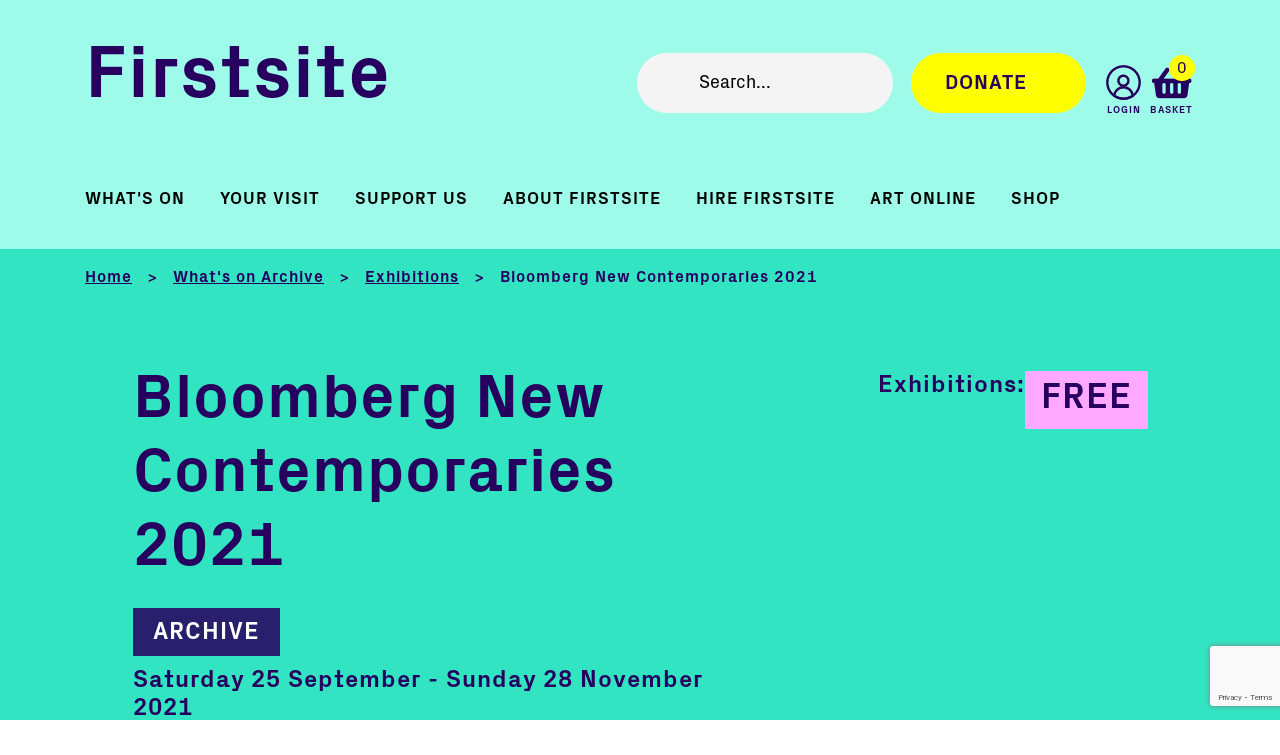

--- FILE ---
content_type: text/html; charset=UTF-8
request_url: https://firstsite.uk/event/bloomberg-new-contemporaries-2021/
body_size: 55153
content:
<!DOCTYPE html>
<html lang="en-GB" class="turquoise ">

<head> <script type="text/javascript">
/* <![CDATA[ */
var gform;gform||(document.addEventListener("gform_main_scripts_loaded",function(){gform.scriptsLoaded=!0}),document.addEventListener("gform/theme/scripts_loaded",function(){gform.themeScriptsLoaded=!0}),window.addEventListener("DOMContentLoaded",function(){gform.domLoaded=!0}),gform={domLoaded:!1,scriptsLoaded:!1,themeScriptsLoaded:!1,isFormEditor:()=>"function"==typeof InitializeEditor,callIfLoaded:function(o){return!(!gform.domLoaded||!gform.scriptsLoaded||!gform.themeScriptsLoaded&&!gform.isFormEditor()||(gform.isFormEditor()&&console.warn("The use of gform.initializeOnLoaded() is deprecated in the form editor context and will be removed in Gravity Forms 3.1."),o(),0))},initializeOnLoaded:function(o){gform.callIfLoaded(o)||(document.addEventListener("gform_main_scripts_loaded",()=>{gform.scriptsLoaded=!0,gform.callIfLoaded(o)}),document.addEventListener("gform/theme/scripts_loaded",()=>{gform.themeScriptsLoaded=!0,gform.callIfLoaded(o)}),window.addEventListener("DOMContentLoaded",()=>{gform.domLoaded=!0,gform.callIfLoaded(o)}))},hooks:{action:{},filter:{}},addAction:function(o,r,e,t){gform.addHook("action",o,r,e,t)},addFilter:function(o,r,e,t){gform.addHook("filter",o,r,e,t)},doAction:function(o){gform.doHook("action",o,arguments)},applyFilters:function(o){return gform.doHook("filter",o,arguments)},removeAction:function(o,r){gform.removeHook("action",o,r)},removeFilter:function(o,r,e){gform.removeHook("filter",o,r,e)},addHook:function(o,r,e,t,n){null==gform.hooks[o][r]&&(gform.hooks[o][r]=[]);var d=gform.hooks[o][r];null==n&&(n=r+"_"+d.length),gform.hooks[o][r].push({tag:n,callable:e,priority:t=null==t?10:t})},doHook:function(r,o,e){var t;if(e=Array.prototype.slice.call(e,1),null!=gform.hooks[r][o]&&((o=gform.hooks[r][o]).sort(function(o,r){return o.priority-r.priority}),o.forEach(function(o){"function"!=typeof(t=o.callable)&&(t=window[t]),"action"==r?t.apply(null,e):e[0]=t.apply(null,e)})),"filter"==r)return e[0]},removeHook:function(o,r,t,n){var e;null!=gform.hooks[o][r]&&(e=(e=gform.hooks[o][r]).filter(function(o,r,e){return!!(null!=n&&n!=o.tag||null!=t&&t!=o.priority)}),gform.hooks[o][r]=e)}});
/* ]]> */
</script>
<meta charset="UTF-8" /><script>if(navigator.userAgent.match(/MSIE|Internet Explorer/i)||navigator.userAgent.match(/Trident\/7\..*?rv:11/i)){var href=document.location.href;if(!href.match(/[?&]nowprocket/)){if(href.indexOf("?")==-1){if(href.indexOf("#")==-1){document.location.href=href+"?nowprocket=1"}else{document.location.href=href.replace("#","?nowprocket=1#")}}else{if(href.indexOf("#")==-1){document.location.href=href+"&nowprocket=1"}else{document.location.href=href.replace("#","&nowprocket=1#")}}}}</script><script>(()=>{class RocketLazyLoadScripts{constructor(){this.v="2.0.4",this.userEvents=["keydown","keyup","mousedown","mouseup","mousemove","mouseover","mouseout","touchmove","touchstart","touchend","touchcancel","wheel","click","dblclick","input"],this.attributeEvents=["onblur","onclick","oncontextmenu","ondblclick","onfocus","onmousedown","onmouseenter","onmouseleave","onmousemove","onmouseout","onmouseover","onmouseup","onmousewheel","onscroll","onsubmit"]}async t(){this.i(),this.o(),/iP(ad|hone)/.test(navigator.userAgent)&&this.h(),this.u(),this.l(this),this.m(),this.k(this),this.p(this),this._(),await Promise.all([this.R(),this.L()]),this.lastBreath=Date.now(),this.S(this),this.P(),this.D(),this.O(),this.M(),await this.C(this.delayedScripts.normal),await this.C(this.delayedScripts.defer),await this.C(this.delayedScripts.async),await this.T(),await this.F(),await this.j(),await this.A(),window.dispatchEvent(new Event("rocket-allScriptsLoaded")),this.everythingLoaded=!0,this.lastTouchEnd&&await new Promise(t=>setTimeout(t,500-Date.now()+this.lastTouchEnd)),this.I(),this.H(),this.U(),this.W()}i(){this.CSPIssue=sessionStorage.getItem("rocketCSPIssue"),document.addEventListener("securitypolicyviolation",t=>{this.CSPIssue||"script-src-elem"!==t.violatedDirective||"data"!==t.blockedURI||(this.CSPIssue=!0,sessionStorage.setItem("rocketCSPIssue",!0))},{isRocket:!0})}o(){window.addEventListener("pageshow",t=>{this.persisted=t.persisted,this.realWindowLoadedFired=!0},{isRocket:!0}),window.addEventListener("pagehide",()=>{this.onFirstUserAction=null},{isRocket:!0})}h(){let t;function e(e){t=e}window.addEventListener("touchstart",e,{isRocket:!0}),window.addEventListener("touchend",function i(o){o.changedTouches[0]&&t.changedTouches[0]&&Math.abs(o.changedTouches[0].pageX-t.changedTouches[0].pageX)<10&&Math.abs(o.changedTouches[0].pageY-t.changedTouches[0].pageY)<10&&o.timeStamp-t.timeStamp<200&&(window.removeEventListener("touchstart",e,{isRocket:!0}),window.removeEventListener("touchend",i,{isRocket:!0}),"INPUT"===o.target.tagName&&"text"===o.target.type||(o.target.dispatchEvent(new TouchEvent("touchend",{target:o.target,bubbles:!0})),o.target.dispatchEvent(new MouseEvent("mouseover",{target:o.target,bubbles:!0})),o.target.dispatchEvent(new PointerEvent("click",{target:o.target,bubbles:!0,cancelable:!0,detail:1,clientX:o.changedTouches[0].clientX,clientY:o.changedTouches[0].clientY})),event.preventDefault()))},{isRocket:!0})}q(t){this.userActionTriggered||("mousemove"!==t.type||this.firstMousemoveIgnored?"keyup"===t.type||"mouseover"===t.type||"mouseout"===t.type||(this.userActionTriggered=!0,this.onFirstUserAction&&this.onFirstUserAction()):this.firstMousemoveIgnored=!0),"click"===t.type&&t.preventDefault(),t.stopPropagation(),t.stopImmediatePropagation(),"touchstart"===this.lastEvent&&"touchend"===t.type&&(this.lastTouchEnd=Date.now()),"click"===t.type&&(this.lastTouchEnd=0),this.lastEvent=t.type,t.composedPath&&t.composedPath()[0].getRootNode()instanceof ShadowRoot&&(t.rocketTarget=t.composedPath()[0]),this.savedUserEvents.push(t)}u(){this.savedUserEvents=[],this.userEventHandler=this.q.bind(this),this.userEvents.forEach(t=>window.addEventListener(t,this.userEventHandler,{passive:!1,isRocket:!0})),document.addEventListener("visibilitychange",this.userEventHandler,{isRocket:!0})}U(){this.userEvents.forEach(t=>window.removeEventListener(t,this.userEventHandler,{passive:!1,isRocket:!0})),document.removeEventListener("visibilitychange",this.userEventHandler,{isRocket:!0}),this.savedUserEvents.forEach(t=>{(t.rocketTarget||t.target).dispatchEvent(new window[t.constructor.name](t.type,t))})}m(){const t="return false",e=Array.from(this.attributeEvents,t=>"data-rocket-"+t),i="["+this.attributeEvents.join("],[")+"]",o="[data-rocket-"+this.attributeEvents.join("],[data-rocket-")+"]",s=(e,i,o)=>{o&&o!==t&&(e.setAttribute("data-rocket-"+i,o),e["rocket"+i]=new Function("event",o),e.setAttribute(i,t))};new MutationObserver(t=>{for(const n of t)"attributes"===n.type&&(n.attributeName.startsWith("data-rocket-")||this.everythingLoaded?n.attributeName.startsWith("data-rocket-")&&this.everythingLoaded&&this.N(n.target,n.attributeName.substring(12)):s(n.target,n.attributeName,n.target.getAttribute(n.attributeName))),"childList"===n.type&&n.addedNodes.forEach(t=>{if(t.nodeType===Node.ELEMENT_NODE)if(this.everythingLoaded)for(const i of[t,...t.querySelectorAll(o)])for(const t of i.getAttributeNames())e.includes(t)&&this.N(i,t.substring(12));else for(const e of[t,...t.querySelectorAll(i)])for(const t of e.getAttributeNames())this.attributeEvents.includes(t)&&s(e,t,e.getAttribute(t))})}).observe(document,{subtree:!0,childList:!0,attributeFilter:[...this.attributeEvents,...e]})}I(){this.attributeEvents.forEach(t=>{document.querySelectorAll("[data-rocket-"+t+"]").forEach(e=>{this.N(e,t)})})}N(t,e){const i=t.getAttribute("data-rocket-"+e);i&&(t.setAttribute(e,i),t.removeAttribute("data-rocket-"+e))}k(t){Object.defineProperty(HTMLElement.prototype,"onclick",{get(){return this.rocketonclick||null},set(e){this.rocketonclick=e,this.setAttribute(t.everythingLoaded?"onclick":"data-rocket-onclick","this.rocketonclick(event)")}})}S(t){function e(e,i){let o=e[i];e[i]=null,Object.defineProperty(e,i,{get:()=>o,set(s){t.everythingLoaded?o=s:e["rocket"+i]=o=s}})}e(document,"onreadystatechange"),e(window,"onload"),e(window,"onpageshow");try{Object.defineProperty(document,"readyState",{get:()=>t.rocketReadyState,set(e){t.rocketReadyState=e},configurable:!0}),document.readyState="loading"}catch(t){console.log("WPRocket DJE readyState conflict, bypassing")}}l(t){this.originalAddEventListener=EventTarget.prototype.addEventListener,this.originalRemoveEventListener=EventTarget.prototype.removeEventListener,this.savedEventListeners=[],EventTarget.prototype.addEventListener=function(e,i,o){o&&o.isRocket||!t.B(e,this)&&!t.userEvents.includes(e)||t.B(e,this)&&!t.userActionTriggered||e.startsWith("rocket-")||t.everythingLoaded?t.originalAddEventListener.call(this,e,i,o):(t.savedEventListeners.push({target:this,remove:!1,type:e,func:i,options:o}),"mouseenter"!==e&&"mouseleave"!==e||t.originalAddEventListener.call(this,e,t.savedUserEvents.push,o))},EventTarget.prototype.removeEventListener=function(e,i,o){o&&o.isRocket||!t.B(e,this)&&!t.userEvents.includes(e)||t.B(e,this)&&!t.userActionTriggered||e.startsWith("rocket-")||t.everythingLoaded?t.originalRemoveEventListener.call(this,e,i,o):t.savedEventListeners.push({target:this,remove:!0,type:e,func:i,options:o})}}J(t,e){this.savedEventListeners=this.savedEventListeners.filter(i=>{let o=i.type,s=i.target||window;return e!==o||t!==s||(this.B(o,s)&&(i.type="rocket-"+o),this.$(i),!1)})}H(){EventTarget.prototype.addEventListener=this.originalAddEventListener,EventTarget.prototype.removeEventListener=this.originalRemoveEventListener,this.savedEventListeners.forEach(t=>this.$(t))}$(t){t.remove?this.originalRemoveEventListener.call(t.target,t.type,t.func,t.options):this.originalAddEventListener.call(t.target,t.type,t.func,t.options)}p(t){let e;function i(e){return t.everythingLoaded?e:e.split(" ").map(t=>"load"===t||t.startsWith("load.")?"rocket-jquery-load":t).join(" ")}function o(o){function s(e){const s=o.fn[e];o.fn[e]=o.fn.init.prototype[e]=function(){return this[0]===window&&t.userActionTriggered&&("string"==typeof arguments[0]||arguments[0]instanceof String?arguments[0]=i(arguments[0]):"object"==typeof arguments[0]&&Object.keys(arguments[0]).forEach(t=>{const e=arguments[0][t];delete arguments[0][t],arguments[0][i(t)]=e})),s.apply(this,arguments),this}}if(o&&o.fn&&!t.allJQueries.includes(o)){const e={DOMContentLoaded:[],"rocket-DOMContentLoaded":[]};for(const t in e)document.addEventListener(t,()=>{e[t].forEach(t=>t())},{isRocket:!0});o.fn.ready=o.fn.init.prototype.ready=function(i){function s(){parseInt(o.fn.jquery)>2?setTimeout(()=>i.bind(document)(o)):i.bind(document)(o)}return"function"==typeof i&&(t.realDomReadyFired?!t.userActionTriggered||t.fauxDomReadyFired?s():e["rocket-DOMContentLoaded"].push(s):e.DOMContentLoaded.push(s)),o([])},s("on"),s("one"),s("off"),t.allJQueries.push(o)}e=o}t.allJQueries=[],o(window.jQuery),Object.defineProperty(window,"jQuery",{get:()=>e,set(t){o(t)}})}P(){const t=new Map;document.write=document.writeln=function(e){const i=document.currentScript,o=document.createRange(),s=i.parentElement;let n=t.get(i);void 0===n&&(n=i.nextSibling,t.set(i,n));const c=document.createDocumentFragment();o.setStart(c,0),c.appendChild(o.createContextualFragment(e)),s.insertBefore(c,n)}}async R(){return new Promise(t=>{this.userActionTriggered?t():this.onFirstUserAction=t})}async L(){return new Promise(t=>{document.addEventListener("DOMContentLoaded",()=>{this.realDomReadyFired=!0,t()},{isRocket:!0})})}async j(){return this.realWindowLoadedFired?Promise.resolve():new Promise(t=>{window.addEventListener("load",t,{isRocket:!0})})}M(){this.pendingScripts=[];this.scriptsMutationObserver=new MutationObserver(t=>{for(const e of t)e.addedNodes.forEach(t=>{"SCRIPT"!==t.tagName||t.noModule||t.isWPRocket||this.pendingScripts.push({script:t,promise:new Promise(e=>{const i=()=>{const i=this.pendingScripts.findIndex(e=>e.script===t);i>=0&&this.pendingScripts.splice(i,1),e()};t.addEventListener("load",i,{isRocket:!0}),t.addEventListener("error",i,{isRocket:!0}),setTimeout(i,1e3)})})})}),this.scriptsMutationObserver.observe(document,{childList:!0,subtree:!0})}async F(){await this.X(),this.pendingScripts.length?(await this.pendingScripts[0].promise,await this.F()):this.scriptsMutationObserver.disconnect()}D(){this.delayedScripts={normal:[],async:[],defer:[]},document.querySelectorAll("script[type$=rocketlazyloadscript]").forEach(t=>{t.hasAttribute("data-rocket-src")?t.hasAttribute("async")&&!1!==t.async?this.delayedScripts.async.push(t):t.hasAttribute("defer")&&!1!==t.defer||"module"===t.getAttribute("data-rocket-type")?this.delayedScripts.defer.push(t):this.delayedScripts.normal.push(t):this.delayedScripts.normal.push(t)})}async _(){await this.L();let t=[];document.querySelectorAll("script[type$=rocketlazyloadscript][data-rocket-src]").forEach(e=>{let i=e.getAttribute("data-rocket-src");if(i&&!i.startsWith("data:")){i.startsWith("//")&&(i=location.protocol+i);try{const o=new URL(i).origin;o!==location.origin&&t.push({src:o,crossOrigin:e.crossOrigin||"module"===e.getAttribute("data-rocket-type")})}catch(t){}}}),t=[...new Map(t.map(t=>[JSON.stringify(t),t])).values()],this.Y(t,"preconnect")}async G(t){if(await this.K(),!0!==t.noModule||!("noModule"in HTMLScriptElement.prototype))return new Promise(e=>{let i;function o(){(i||t).setAttribute("data-rocket-status","executed"),e()}try{if(navigator.userAgent.includes("Firefox/")||""===navigator.vendor||this.CSPIssue)i=document.createElement("script"),[...t.attributes].forEach(t=>{let e=t.nodeName;"type"!==e&&("data-rocket-type"===e&&(e="type"),"data-rocket-src"===e&&(e="src"),i.setAttribute(e,t.nodeValue))}),t.text&&(i.text=t.text),t.nonce&&(i.nonce=t.nonce),i.hasAttribute("src")?(i.addEventListener("load",o,{isRocket:!0}),i.addEventListener("error",()=>{i.setAttribute("data-rocket-status","failed-network"),e()},{isRocket:!0}),setTimeout(()=>{i.isConnected||e()},1)):(i.text=t.text,o()),i.isWPRocket=!0,t.parentNode.replaceChild(i,t);else{const i=t.getAttribute("data-rocket-type"),s=t.getAttribute("data-rocket-src");i?(t.type=i,t.removeAttribute("data-rocket-type")):t.removeAttribute("type"),t.addEventListener("load",o,{isRocket:!0}),t.addEventListener("error",i=>{this.CSPIssue&&i.target.src.startsWith("data:")?(console.log("WPRocket: CSP fallback activated"),t.removeAttribute("src"),this.G(t).then(e)):(t.setAttribute("data-rocket-status","failed-network"),e())},{isRocket:!0}),s?(t.fetchPriority="high",t.removeAttribute("data-rocket-src"),t.src=s):t.src="data:text/javascript;base64,"+window.btoa(unescape(encodeURIComponent(t.text)))}}catch(i){t.setAttribute("data-rocket-status","failed-transform"),e()}});t.setAttribute("data-rocket-status","skipped")}async C(t){const e=t.shift();return e?(e.isConnected&&await this.G(e),this.C(t)):Promise.resolve()}O(){this.Y([...this.delayedScripts.normal,...this.delayedScripts.defer,...this.delayedScripts.async],"preload")}Y(t,e){this.trash=this.trash||[];let i=!0;var o=document.createDocumentFragment();t.forEach(t=>{const s=t.getAttribute&&t.getAttribute("data-rocket-src")||t.src;if(s&&!s.startsWith("data:")){const n=document.createElement("link");n.href=s,n.rel=e,"preconnect"!==e&&(n.as="script",n.fetchPriority=i?"high":"low"),t.getAttribute&&"module"===t.getAttribute("data-rocket-type")&&(n.crossOrigin=!0),t.crossOrigin&&(n.crossOrigin=t.crossOrigin),t.integrity&&(n.integrity=t.integrity),t.nonce&&(n.nonce=t.nonce),o.appendChild(n),this.trash.push(n),i=!1}}),document.head.appendChild(o)}W(){this.trash.forEach(t=>t.remove())}async T(){try{document.readyState="interactive"}catch(t){}this.fauxDomReadyFired=!0;try{await this.K(),this.J(document,"readystatechange"),document.dispatchEvent(new Event("rocket-readystatechange")),await this.K(),document.rocketonreadystatechange&&document.rocketonreadystatechange(),await this.K(),this.J(document,"DOMContentLoaded"),document.dispatchEvent(new Event("rocket-DOMContentLoaded")),await this.K(),this.J(window,"DOMContentLoaded"),window.dispatchEvent(new Event("rocket-DOMContentLoaded"))}catch(t){console.error(t)}}async A(){try{document.readyState="complete"}catch(t){}try{await this.K(),this.J(document,"readystatechange"),document.dispatchEvent(new Event("rocket-readystatechange")),await this.K(),document.rocketonreadystatechange&&document.rocketonreadystatechange(),await this.K(),this.J(window,"load"),window.dispatchEvent(new Event("rocket-load")),await this.K(),window.rocketonload&&window.rocketonload(),await this.K(),this.allJQueries.forEach(t=>t(window).trigger("rocket-jquery-load")),await this.K(),this.J(window,"pageshow");const t=new Event("rocket-pageshow");t.persisted=this.persisted,window.dispatchEvent(t),await this.K(),window.rocketonpageshow&&window.rocketonpageshow({persisted:this.persisted})}catch(t){console.error(t)}}async K(){Date.now()-this.lastBreath>45&&(await this.X(),this.lastBreath=Date.now())}async X(){return document.hidden?new Promise(t=>setTimeout(t)):new Promise(t=>requestAnimationFrame(t))}B(t,e){return e===document&&"readystatechange"===t||(e===document&&"DOMContentLoaded"===t||(e===window&&"DOMContentLoaded"===t||(e===window&&"load"===t||e===window&&"pageshow"===t)))}static run(){(new RocketLazyLoadScripts).t()}}RocketLazyLoadScripts.run()})();</script>
	
	<meta name="viewport" content="width=device-width, initial-scale=1, shrink-to-fit=no">
	<meta http-equiv="X-UA-Compatible" content="IE=edge">

	
	<title>Bloomberg New Contemporaries 2021 | Firstsite | Colchester</title>
<link data-rocket-prefetch href="https://cc.cdn.civiccomputing.com" rel="dns-prefetch">
<link data-rocket-prefetch href="https://www.googletagmanager.com" rel="dns-prefetch">
<link data-rocket-prefetch href="https://www.gstatic.com" rel="dns-prefetch">
<link data-rocket-prefetch href="https://fonts.googleapis.com" rel="dns-prefetch">
<link data-rocket-prefetch href="https://use.typekit.net" rel="dns-prefetch">
<link data-rocket-prefetch href="https://maps.googleapis.com" rel="dns-prefetch">
<link data-rocket-prefetch href="https://use.fontawesome.com" rel="dns-prefetch">
<link data-rocket-prefetch href="https://ajax.googleapis.com" rel="dns-prefetch">
<link data-rocket-prefetch href="https://cdn.jsdelivr.net" rel="dns-prefetch">
<link data-rocket-prefetch href="https://cdnjs.cloudflare.com" rel="dns-prefetch">
<link data-rocket-prefetch href="https://stackpath.bootstrapcdn.com" rel="dns-prefetch">
<link data-rocket-prefetch href="https://webcomponents.spektrix.com" rel="dns-prefetch">
<link data-rocket-prefetch href="https://app.purechat.com" rel="dns-prefetch">
<link data-rocket-prefetch href="https://kit.fontawesome.com" rel="dns-prefetch">
<link data-rocket-prefetch href="https://www.google.com" rel="dns-prefetch">
<link data-rocket-prefetch href="https://acsbapp.com" rel="dns-prefetch">
<link data-rocket-prefetch href="https://app.helphero.co" rel="dns-prefetch">
<link data-rocket-preload as="style" href="https://fonts.googleapis.com/css2?family=Open+Sans:ital,wght@0,300..800;1,300..800&#038;display=swap" rel="preload">
<link href="https://fonts.googleapis.com/css2?family=Open+Sans:ital,wght@0,300..800;1,300..800&#038;display=swap" media="print" onload="this.media=&#039;all&#039;" rel="stylesheet">
<noscript data-wpr-hosted-gf-parameters=""><link rel="stylesheet" href="https://fonts.googleapis.com/css2?family=Open+Sans:ital,wght@0,300..800;1,300..800&#038;display=swap"></noscript><link rel="preload" data-rocket-preload as="image" href="https://firstsite.uk/wp-content/themes/fcs_theme/public/images/whiteSepDesktopSmall.png" fetchpriority="high">

	<link rel="apple-touch-icon" sizes="180x180" href="https://firstsite.uk/wp-content/themes/fcs_theme/public/images/favicon/apple-touch-icon.png">
	<link rel="icon" type="image/png" sizes="32x32" href="https://firstsite.uk/wp-content/themes/fcs_theme/public/images/favicon/favicon-32x32.png">
	<link rel="icon" type="image/png" sizes="16x16" href="https://firstsite.uk/wp-content/themes/fcs_theme/public/images/favicon/favicon-16x16.png">
	<link rel="manifest" href="https://firstsite.uk/wp-content/themes/fcs_theme/public/images/favicon/site.webmanifest">
	<link rel="mask-icon" href="https://firstsite.uk/wp-content/themes/fcs_theme/public/images/favicon/safari-pinned-tab.svg" color="#9ffbe9">
	<meta name="msapplication-TileColor" content="#9ffbe9">
	<meta name="theme-color" content="#9ffbe9">

	<link rel="stylesheet" href="https://use.typekit.net/gtp0btk.css">

	<link rel="preconnect" href="https://fonts.googleapis.com">
	<link rel="preconnect" href="https://fonts.gstatic.com" crossorigin>
	


	<script src="https://maps.googleapis.com/maps/api/js?key=AIzaSyBFPD5Y4tG98YVRkLqCSef_BWGax_DgmIM" data-rocket-defer defer></script>


	<meta name='robots' content='index, follow, max-image-preview:large, max-snippet:-1, max-video-preview:-1' />

	<!-- This site is optimized with the Yoast SEO plugin v26.8 - https://yoast.com/product/yoast-seo-wordpress/ -->
	<meta name="description" content="Firstsite is delighted be working in partnership with New Contemporaries to be the first gallery to exhibit Bloomberg New Contemporaries 2021, as part of the celebrations for our building’s 10th anniversary year." />
	<link rel="canonical" href="https://firstsite.uk/event/bloomberg-new-contemporaries-2021/" />
	<meta property="og:locale" content="en_GB" />
	<meta property="og:type" content="article" />
	<meta property="og:title" content="Bloomberg New Contemporaries 2021 | Firstsite | Colchester" />
	<meta property="og:description" content="Firstsite is delighted be working in partnership with New Contemporaries to be the first gallery to exhibit Bloomberg New Contemporaries 2021, as part of the celebrations for our building’s 10th anniversary year." />
	<meta property="og:url" content="https://firstsite.uk/event/bloomberg-new-contemporaries-2021/" />
	<meta property="og:site_name" content="Firstsite" />
	<meta property="article:modified_time" content="2021-11-28T12:00:29+00:00" />
	<meta property="og:image" content="https://firstsite.uk/wp-content/uploads/2021/08/18182021-Shannon-Bono-Bono_WATA_PRINT-copy-1014x1024.jpg" />
	<meta property="og:image:width" content="1014" />
	<meta property="og:image:height" content="1024" />
	<meta property="og:image:type" content="image/jpeg" />
	<meta name="twitter:card" content="summary_large_image" />
	<meta name="twitter:label1" content="Estimated reading time" />
	<meta name="twitter:data1" content="3 minutes" />
	<script type="application/ld+json" class="yoast-schema-graph">{"@context":"https://schema.org","@graph":[{"@type":"WebPage","@id":"https://firstsite.uk/event/bloomberg-new-contemporaries-2021/","url":"https://firstsite.uk/event/bloomberg-new-contemporaries-2021/","name":"Bloomberg New Contemporaries 2021 | Firstsite | Colchester","isPartOf":{"@id":"https://firstsite.uk/#website"},"primaryImageOfPage":{"@id":"https://firstsite.uk/event/bloomberg-new-contemporaries-2021/#primaryimage"},"image":{"@id":"https://firstsite.uk/event/bloomberg-new-contemporaries-2021/#primaryimage"},"thumbnailUrl":"https://firstsite.uk/wp-content/uploads/2021/08/18182021-Shannon-Bono-Bono_WATA_PRINT-copy.jpg","datePublished":"2021-08-26T15:43:16+00:00","dateModified":"2021-11-28T12:00:29+00:00","description":"Firstsite is delighted be working in partnership with New Contemporaries to be the first gallery to exhibit Bloomberg New Contemporaries 2021, as part of the celebrations for our building’s 10th anniversary year.","breadcrumb":{"@id":"https://firstsite.uk/event/bloomberg-new-contemporaries-2021/#breadcrumb"},"inLanguage":"en-GB","potentialAction":[{"@type":"ReadAction","target":["https://firstsite.uk/event/bloomberg-new-contemporaries-2021/"]}]},{"@type":"ImageObject","inLanguage":"en-GB","@id":"https://firstsite.uk/event/bloomberg-new-contemporaries-2021/#primaryimage","url":"https://firstsite.uk/wp-content/uploads/2021/08/18182021-Shannon-Bono-Bono_WATA_PRINT-copy.jpg","contentUrl":"https://firstsite.uk/wp-content/uploads/2021/08/18182021-Shannon-Bono-Bono_WATA_PRINT-copy.jpg","width":2561,"height":2585,"caption":"Shannon Bono, WATA, 2020.  New Contemporaries artists 2021. Image courtesy of the artist."},{"@type":"BreadcrumbList","@id":"https://firstsite.uk/event/bloomberg-new-contemporaries-2021/#breadcrumb","itemListElement":[{"@type":"ListItem","position":1,"name":"Home","item":"https://firstsite.uk/"},{"@type":"ListItem","position":2,"name":"Events","item":"https://firstsite.uk/event/"},{"@type":"ListItem","position":3,"name":"Bloomberg New Contemporaries 2021"}]},{"@type":"WebSite","@id":"https://firstsite.uk/#website","url":"https://firstsite.uk/","name":"Firstsite","description":"","potentialAction":[{"@type":"SearchAction","target":{"@type":"EntryPoint","urlTemplate":"https://firstsite.uk/?s={search_term_string}"},"query-input":{"@type":"PropertyValueSpecification","valueRequired":true,"valueName":"search_term_string"}}],"inLanguage":"en-GB"}]}</script>
	<!-- / Yoast SEO plugin. -->


<link rel='dns-prefetch' href='//ajax.googleapis.com' />
<link rel='dns-prefetch' href='//cdn.jsdelivr.net' />
<link rel='dns-prefetch' href='//cdnjs.cloudflare.com' />
<link rel='dns-prefetch' href='//stackpath.bootstrapcdn.com' />
<link rel='dns-prefetch' href='//use.fontawesome.com' />
<link href='https://fonts.gstatic.com' crossorigin rel='preconnect' />
<link rel="alternate" title="oEmbed (JSON)" type="application/json+oembed" href="https://firstsite.uk/wp-json/oembed/1.0/embed?url=https%3A%2F%2Ffirstsite.uk%2Fevent%2Fbloomberg-new-contemporaries-2021%2F" />
<link rel="alternate" title="oEmbed (XML)" type="text/xml+oembed" href="https://firstsite.uk/wp-json/oembed/1.0/embed?url=https%3A%2F%2Ffirstsite.uk%2Fevent%2Fbloomberg-new-contemporaries-2021%2F&#038;format=xml" />
<style id='wp-img-auto-sizes-contain-inline-css' type='text/css'>
img:is([sizes=auto i],[sizes^="auto," i]){contain-intrinsic-size:3000px 1500px}
/*# sourceURL=wp-img-auto-sizes-contain-inline-css */
</style>
<style id='wp-block-library-inline-css' type='text/css'>
:root{--wp-block-synced-color:#7a00df;--wp-block-synced-color--rgb:122,0,223;--wp-bound-block-color:var(--wp-block-synced-color);--wp-editor-canvas-background:#ddd;--wp-admin-theme-color:#007cba;--wp-admin-theme-color--rgb:0,124,186;--wp-admin-theme-color-darker-10:#006ba1;--wp-admin-theme-color-darker-10--rgb:0,107,160.5;--wp-admin-theme-color-darker-20:#005a87;--wp-admin-theme-color-darker-20--rgb:0,90,135;--wp-admin-border-width-focus:2px}@media (min-resolution:192dpi){:root{--wp-admin-border-width-focus:1.5px}}.wp-element-button{cursor:pointer}:root .has-very-light-gray-background-color{background-color:#eee}:root .has-very-dark-gray-background-color{background-color:#313131}:root .has-very-light-gray-color{color:#eee}:root .has-very-dark-gray-color{color:#313131}:root .has-vivid-green-cyan-to-vivid-cyan-blue-gradient-background{background:linear-gradient(135deg,#00d084,#0693e3)}:root .has-purple-crush-gradient-background{background:linear-gradient(135deg,#34e2e4,#4721fb 50%,#ab1dfe)}:root .has-hazy-dawn-gradient-background{background:linear-gradient(135deg,#faaca8,#dad0ec)}:root .has-subdued-olive-gradient-background{background:linear-gradient(135deg,#fafae1,#67a671)}:root .has-atomic-cream-gradient-background{background:linear-gradient(135deg,#fdd79a,#004a59)}:root .has-nightshade-gradient-background{background:linear-gradient(135deg,#330968,#31cdcf)}:root .has-midnight-gradient-background{background:linear-gradient(135deg,#020381,#2874fc)}:root{--wp--preset--font-size--normal:16px;--wp--preset--font-size--huge:42px}.has-regular-font-size{font-size:1em}.has-larger-font-size{font-size:2.625em}.has-normal-font-size{font-size:var(--wp--preset--font-size--normal)}.has-huge-font-size{font-size:var(--wp--preset--font-size--huge)}.has-text-align-center{text-align:center}.has-text-align-left{text-align:left}.has-text-align-right{text-align:right}.has-fit-text{white-space:nowrap!important}#end-resizable-editor-section{display:none}.aligncenter{clear:both}.items-justified-left{justify-content:flex-start}.items-justified-center{justify-content:center}.items-justified-right{justify-content:flex-end}.items-justified-space-between{justify-content:space-between}.screen-reader-text{border:0;clip-path:inset(50%);height:1px;margin:-1px;overflow:hidden;padding:0;position:absolute;width:1px;word-wrap:normal!important}.screen-reader-text:focus{background-color:#ddd;clip-path:none;color:#444;display:block;font-size:1em;height:auto;left:5px;line-height:normal;padding:15px 23px 14px;text-decoration:none;top:5px;width:auto;z-index:100000}html :where(.has-border-color){border-style:solid}html :where([style*=border-top-color]){border-top-style:solid}html :where([style*=border-right-color]){border-right-style:solid}html :where([style*=border-bottom-color]){border-bottom-style:solid}html :where([style*=border-left-color]){border-left-style:solid}html :where([style*=border-width]){border-style:solid}html :where([style*=border-top-width]){border-top-style:solid}html :where([style*=border-right-width]){border-right-style:solid}html :where([style*=border-bottom-width]){border-bottom-style:solid}html :where([style*=border-left-width]){border-left-style:solid}html :where(img[class*=wp-image-]){height:auto;max-width:100%}:where(figure){margin:0 0 1em}html :where(.is-position-sticky){--wp-admin--admin-bar--position-offset:var(--wp-admin--admin-bar--height,0px)}@media screen and (max-width:600px){html :where(.is-position-sticky){--wp-admin--admin-bar--position-offset:0px}}

/*# sourceURL=wp-block-library-inline-css */
</style><link rel='stylesheet' id='wc-blocks-style-css' href='https://firstsite.uk/wp-content/plugins/woocommerce/assets/client/blocks/wc-blocks.css?ver=wc-10.3.7' type='text/css' media='all' />
<style id='global-styles-inline-css' type='text/css'>
:root{--wp--preset--aspect-ratio--square: 1;--wp--preset--aspect-ratio--4-3: 4/3;--wp--preset--aspect-ratio--3-4: 3/4;--wp--preset--aspect-ratio--3-2: 3/2;--wp--preset--aspect-ratio--2-3: 2/3;--wp--preset--aspect-ratio--16-9: 16/9;--wp--preset--aspect-ratio--9-16: 9/16;--wp--preset--color--black: #000000;--wp--preset--color--cyan-bluish-gray: #abb8c3;--wp--preset--color--white: #ffffff;--wp--preset--color--pale-pink: #f78da7;--wp--preset--color--vivid-red: #cf2e2e;--wp--preset--color--luminous-vivid-orange: #ff6900;--wp--preset--color--luminous-vivid-amber: #fcb900;--wp--preset--color--light-green-cyan: #7bdcb5;--wp--preset--color--vivid-green-cyan: #00d084;--wp--preset--color--pale-cyan-blue: #8ed1fc;--wp--preset--color--vivid-cyan-blue: #0693e3;--wp--preset--color--vivid-purple: #9b51e0;--wp--preset--gradient--vivid-cyan-blue-to-vivid-purple: linear-gradient(135deg,rgb(6,147,227) 0%,rgb(155,81,224) 100%);--wp--preset--gradient--light-green-cyan-to-vivid-green-cyan: linear-gradient(135deg,rgb(122,220,180) 0%,rgb(0,208,130) 100%);--wp--preset--gradient--luminous-vivid-amber-to-luminous-vivid-orange: linear-gradient(135deg,rgb(252,185,0) 0%,rgb(255,105,0) 100%);--wp--preset--gradient--luminous-vivid-orange-to-vivid-red: linear-gradient(135deg,rgb(255,105,0) 0%,rgb(207,46,46) 100%);--wp--preset--gradient--very-light-gray-to-cyan-bluish-gray: linear-gradient(135deg,rgb(238,238,238) 0%,rgb(169,184,195) 100%);--wp--preset--gradient--cool-to-warm-spectrum: linear-gradient(135deg,rgb(74,234,220) 0%,rgb(151,120,209) 20%,rgb(207,42,186) 40%,rgb(238,44,130) 60%,rgb(251,105,98) 80%,rgb(254,248,76) 100%);--wp--preset--gradient--blush-light-purple: linear-gradient(135deg,rgb(255,206,236) 0%,rgb(152,150,240) 100%);--wp--preset--gradient--blush-bordeaux: linear-gradient(135deg,rgb(254,205,165) 0%,rgb(254,45,45) 50%,rgb(107,0,62) 100%);--wp--preset--gradient--luminous-dusk: linear-gradient(135deg,rgb(255,203,112) 0%,rgb(199,81,192) 50%,rgb(65,88,208) 100%);--wp--preset--gradient--pale-ocean: linear-gradient(135deg,rgb(255,245,203) 0%,rgb(182,227,212) 50%,rgb(51,167,181) 100%);--wp--preset--gradient--electric-grass: linear-gradient(135deg,rgb(202,248,128) 0%,rgb(113,206,126) 100%);--wp--preset--gradient--midnight: linear-gradient(135deg,rgb(2,3,129) 0%,rgb(40,116,252) 100%);--wp--preset--font-size--small: 13px;--wp--preset--font-size--medium: 20px;--wp--preset--font-size--large: 36px;--wp--preset--font-size--x-large: 42px;--wp--preset--spacing--20: 0.44rem;--wp--preset--spacing--30: 0.67rem;--wp--preset--spacing--40: 1rem;--wp--preset--spacing--50: 1.5rem;--wp--preset--spacing--60: 2.25rem;--wp--preset--spacing--70: 3.38rem;--wp--preset--spacing--80: 5.06rem;--wp--preset--shadow--natural: 6px 6px 9px rgba(0, 0, 0, 0.2);--wp--preset--shadow--deep: 12px 12px 50px rgba(0, 0, 0, 0.4);--wp--preset--shadow--sharp: 6px 6px 0px rgba(0, 0, 0, 0.2);--wp--preset--shadow--outlined: 6px 6px 0px -3px rgb(255, 255, 255), 6px 6px rgb(0, 0, 0);--wp--preset--shadow--crisp: 6px 6px 0px rgb(0, 0, 0);}:where(.is-layout-flex){gap: 0.5em;}:where(.is-layout-grid){gap: 0.5em;}body .is-layout-flex{display: flex;}.is-layout-flex{flex-wrap: wrap;align-items: center;}.is-layout-flex > :is(*, div){margin: 0;}body .is-layout-grid{display: grid;}.is-layout-grid > :is(*, div){margin: 0;}:where(.wp-block-columns.is-layout-flex){gap: 2em;}:where(.wp-block-columns.is-layout-grid){gap: 2em;}:where(.wp-block-post-template.is-layout-flex){gap: 1.25em;}:where(.wp-block-post-template.is-layout-grid){gap: 1.25em;}.has-black-color{color: var(--wp--preset--color--black) !important;}.has-cyan-bluish-gray-color{color: var(--wp--preset--color--cyan-bluish-gray) !important;}.has-white-color{color: var(--wp--preset--color--white) !important;}.has-pale-pink-color{color: var(--wp--preset--color--pale-pink) !important;}.has-vivid-red-color{color: var(--wp--preset--color--vivid-red) !important;}.has-luminous-vivid-orange-color{color: var(--wp--preset--color--luminous-vivid-orange) !important;}.has-luminous-vivid-amber-color{color: var(--wp--preset--color--luminous-vivid-amber) !important;}.has-light-green-cyan-color{color: var(--wp--preset--color--light-green-cyan) !important;}.has-vivid-green-cyan-color{color: var(--wp--preset--color--vivid-green-cyan) !important;}.has-pale-cyan-blue-color{color: var(--wp--preset--color--pale-cyan-blue) !important;}.has-vivid-cyan-blue-color{color: var(--wp--preset--color--vivid-cyan-blue) !important;}.has-vivid-purple-color{color: var(--wp--preset--color--vivid-purple) !important;}.has-black-background-color{background-color: var(--wp--preset--color--black) !important;}.has-cyan-bluish-gray-background-color{background-color: var(--wp--preset--color--cyan-bluish-gray) !important;}.has-white-background-color{background-color: var(--wp--preset--color--white) !important;}.has-pale-pink-background-color{background-color: var(--wp--preset--color--pale-pink) !important;}.has-vivid-red-background-color{background-color: var(--wp--preset--color--vivid-red) !important;}.has-luminous-vivid-orange-background-color{background-color: var(--wp--preset--color--luminous-vivid-orange) !important;}.has-luminous-vivid-amber-background-color{background-color: var(--wp--preset--color--luminous-vivid-amber) !important;}.has-light-green-cyan-background-color{background-color: var(--wp--preset--color--light-green-cyan) !important;}.has-vivid-green-cyan-background-color{background-color: var(--wp--preset--color--vivid-green-cyan) !important;}.has-pale-cyan-blue-background-color{background-color: var(--wp--preset--color--pale-cyan-blue) !important;}.has-vivid-cyan-blue-background-color{background-color: var(--wp--preset--color--vivid-cyan-blue) !important;}.has-vivid-purple-background-color{background-color: var(--wp--preset--color--vivid-purple) !important;}.has-black-border-color{border-color: var(--wp--preset--color--black) !important;}.has-cyan-bluish-gray-border-color{border-color: var(--wp--preset--color--cyan-bluish-gray) !important;}.has-white-border-color{border-color: var(--wp--preset--color--white) !important;}.has-pale-pink-border-color{border-color: var(--wp--preset--color--pale-pink) !important;}.has-vivid-red-border-color{border-color: var(--wp--preset--color--vivid-red) !important;}.has-luminous-vivid-orange-border-color{border-color: var(--wp--preset--color--luminous-vivid-orange) !important;}.has-luminous-vivid-amber-border-color{border-color: var(--wp--preset--color--luminous-vivid-amber) !important;}.has-light-green-cyan-border-color{border-color: var(--wp--preset--color--light-green-cyan) !important;}.has-vivid-green-cyan-border-color{border-color: var(--wp--preset--color--vivid-green-cyan) !important;}.has-pale-cyan-blue-border-color{border-color: var(--wp--preset--color--pale-cyan-blue) !important;}.has-vivid-cyan-blue-border-color{border-color: var(--wp--preset--color--vivid-cyan-blue) !important;}.has-vivid-purple-border-color{border-color: var(--wp--preset--color--vivid-purple) !important;}.has-vivid-cyan-blue-to-vivid-purple-gradient-background{background: var(--wp--preset--gradient--vivid-cyan-blue-to-vivid-purple) !important;}.has-light-green-cyan-to-vivid-green-cyan-gradient-background{background: var(--wp--preset--gradient--light-green-cyan-to-vivid-green-cyan) !important;}.has-luminous-vivid-amber-to-luminous-vivid-orange-gradient-background{background: var(--wp--preset--gradient--luminous-vivid-amber-to-luminous-vivid-orange) !important;}.has-luminous-vivid-orange-to-vivid-red-gradient-background{background: var(--wp--preset--gradient--luminous-vivid-orange-to-vivid-red) !important;}.has-very-light-gray-to-cyan-bluish-gray-gradient-background{background: var(--wp--preset--gradient--very-light-gray-to-cyan-bluish-gray) !important;}.has-cool-to-warm-spectrum-gradient-background{background: var(--wp--preset--gradient--cool-to-warm-spectrum) !important;}.has-blush-light-purple-gradient-background{background: var(--wp--preset--gradient--blush-light-purple) !important;}.has-blush-bordeaux-gradient-background{background: var(--wp--preset--gradient--blush-bordeaux) !important;}.has-luminous-dusk-gradient-background{background: var(--wp--preset--gradient--luminous-dusk) !important;}.has-pale-ocean-gradient-background{background: var(--wp--preset--gradient--pale-ocean) !important;}.has-electric-grass-gradient-background{background: var(--wp--preset--gradient--electric-grass) !important;}.has-midnight-gradient-background{background: var(--wp--preset--gradient--midnight) !important;}.has-small-font-size{font-size: var(--wp--preset--font-size--small) !important;}.has-medium-font-size{font-size: var(--wp--preset--font-size--medium) !important;}.has-large-font-size{font-size: var(--wp--preset--font-size--large) !important;}.has-x-large-font-size{font-size: var(--wp--preset--font-size--x-large) !important;}
/*# sourceURL=global-styles-inline-css */
</style>

<style id='classic-theme-styles-inline-css' type='text/css'>
/*! This file is auto-generated */
.wp-block-button__link{color:#fff;background-color:#32373c;border-radius:9999px;box-shadow:none;text-decoration:none;padding:calc(.667em + 2px) calc(1.333em + 2px);font-size:1.125em}.wp-block-file__button{background:#32373c;color:#fff;text-decoration:none}
/*# sourceURL=/wp-includes/css/classic-themes.min.css */
</style>
<link rel='stylesheet' id='ag-fd-css' href='https://firstsite.uk/wp-content/plugins/sage-pay-server-woocommerce-premium/inc/css/checkout.css?ver=4.0.0' type='text/css' media='all' />
<link rel='stylesheet' id='ag-block-css' href='https://firstsite.uk/wp-content/plugins/sage-pay-server-woocommerce-premium/inc/css/block.css?ver=4.0.0' type='text/css' media='all' />
<link rel='stylesheet' id='theme-my-login-css' href='https://firstsite.uk/wp-content/plugins/theme-my-login/assets/styles/theme-my-login.min.css?ver=7.1.14' type='text/css' media='all' />
<link rel='stylesheet' id='woocommerce-layout-css' href='https://firstsite.uk/wp-content/plugins/woocommerce/assets/css/woocommerce-layout.css?ver=10.3.7' type='text/css' media='all' />
<link rel='stylesheet' id='woocommerce-smallscreen-css' href='https://firstsite.uk/wp-content/plugins/woocommerce/assets/css/woocommerce-smallscreen.css?ver=10.3.7' type='text/css' media='only screen and (max-width: 768px)' />
<link rel='stylesheet' id='woocommerce-general-css' href='https://firstsite.uk/wp-content/cache/background-css/1/firstsite.uk/wp-content/plugins/woocommerce/assets/css/woocommerce.css?ver=10.3.7&wpr_t=1769724761' type='text/css' media='all' />
<style id='woocommerce-inline-inline-css' type='text/css'>
.woocommerce form .form-row .required { visibility: visible; }
/*# sourceURL=woocommerce-inline-inline-css */
</style>
<link rel='stylesheet' id='megamenu-css' href='https://firstsite.uk/wp-content/uploads/maxmegamenu/style.css?ver=f78530' type='text/css' media='all' />
<link rel='stylesheet' id='dashicons-css' href='https://firstsite.uk/wp-includes/css/dashicons.min.css?ver=6.9' type='text/css' media='all' />
<link rel='stylesheet' id='perfect-scrollbar-css' href='https://firstsite.uk/wp-content/plugins/woo-smart-wishlist/assets/libs/perfect-scrollbar/css/perfect-scrollbar.min.css?ver=6.9' type='text/css' media='all' />
<link rel='stylesheet' id='perfect-scrollbar-wpc-css' href='https://firstsite.uk/wp-content/plugins/woo-smart-wishlist/assets/libs/perfect-scrollbar/css/custom-theme.css?ver=6.9' type='text/css' media='all' />
<link rel='stylesheet' id='woosw-icons-css' href='https://firstsite.uk/wp-content/plugins/woo-smart-wishlist/assets/css/icons.css?ver=5.0.8' type='text/css' media='all' />
<link rel='stylesheet' id='woosw-frontend-css' href='https://firstsite.uk/wp-content/cache/background-css/1/firstsite.uk/wp-content/plugins/woo-smart-wishlist/assets/css/frontend.css?ver=5.0.8&wpr_t=1769724761' type='text/css' media='all' />
<style id='woosw-frontend-inline-css' type='text/css'>
.woosw-popup .woosw-popup-inner .woosw-popup-content .woosw-popup-content-bot .woosw-notice { background-color: #d1bbff; } .woosw-popup .woosw-popup-inner .woosw-popup-content .woosw-popup-content-bot .woosw-popup-content-bot-inner a:hover { color: #d1bbff; border-color: #d1bbff; } 
/*# sourceURL=woosw-frontend-inline-css */
</style>
<link rel='stylesheet' id='brands-styles-css' href='https://firstsite.uk/wp-content/plugins/woocommerce/assets/css/brands.css?ver=10.3.7' type='text/css' media='all' />
<link rel='stylesheet' id='slick-css-css' href='https://firstsite.uk/wp-content/themes/fcs_theme/public/slick/slick.min.css?ver=8.2' type='text/css' media='screen' />
<link rel='stylesheet' id='slick-theme-css' href='https://firstsite.uk/wp-content/cache/background-css/1/firstsite.uk/wp-content/themes/fcs_theme/public/slick/slick-theme.min.css?ver=6.9&wpr_t=1769724761' type='text/css' media='screen' />
<link rel='stylesheet' id='fancybox-css' href='https://firstsite.uk/wp-content/cache/background-css/1/firstsite.uk/wp-content/themes/fcs_theme/public/fancybox/jquery.fancybox.min.css?ver=6.9&wpr_t=1769724761' type='text/css' media='screen' />
<link rel='stylesheet' id='fontawesome-cdn-css' href='https://use.fontawesome.com/releases/v5.7.2/css/all.css?ver=6.9' type='text/css' media='screen' />
<link rel='stylesheet' id='dropzoneCSS-css' href='https://firstsite.uk/wp-content/themes/fcs_theme/public/css/dropzone.css?ver=6.9' type='text/css' media='screen' />
<script type="text/javascript" src="//ajax.googleapis.com/ajax/libs/jquery/1/jquery.min.js?ver=6.9" id="jquery-js" data-rocket-defer defer></script>
<script type="text/javascript" src="https://firstsite.uk/wp-content/plugins/woocommerce/assets/js/jquery-blockui/jquery.blockUI.min.js?ver=2.7.0-wc.10.3.7" id="wc-jquery-blockui-js" defer="defer" data-wp-strategy="defer"></script>
<script type="text/javascript" src="https://firstsite.uk/wp-content/plugins/woocommerce/assets/js/js-cookie/js.cookie.min.js?ver=2.1.4-wc.10.3.7" id="wc-js-cookie-js" data-wp-strategy="defer" data-rocket-defer defer></script>
<script type="text/javascript" id="woocommerce-js-extra">
/* <![CDATA[ */
var woocommerce_params = {"ajax_url":"/wp-admin/admin-ajax.php","wc_ajax_url":"/?wc-ajax=%%endpoint%%","i18n_password_show":"Show password","i18n_password_hide":"Hide password"};
//# sourceURL=woocommerce-js-extra
/* ]]> */
</script>
<script type="text/javascript" src="https://firstsite.uk/wp-content/plugins/woocommerce/assets/js/frontend/woocommerce.min.js?ver=10.3.7" id="woocommerce-js" defer="defer" data-wp-strategy="defer"></script>
<script type="text/javascript" id="WCPAY_ASSETS-js-extra">
/* <![CDATA[ */
var wcpayAssets = {"url":"https://firstsite.uk/wp-content/plugins/woocommerce-payments/dist/"};
//# sourceURL=WCPAY_ASSETS-js-extra
/* ]]> */
</script>
<script type="rocketlazyloadscript" data-rocket-type="text/javascript" data-rocket-src="https://cdn.jsdelivr.net/npm/es6-promise@4/dist/es6-promise.auto.min.js?ver=6.9" id="es6_promise-js" data-rocket-defer defer></script>
<script type="rocketlazyloadscript" data-rocket-type="text/javascript" defer="defer" data-rocket-src="https://cdnjs.cloudflare.com/ajax/libs/popper.js/1.14.7/umd/popper.min.js?ver=6.9" id="popper-js"></script>
<script type="rocketlazyloadscript" data-rocket-type="text/javascript" defer="defer" data-rocket-src="https://stackpath.bootstrapcdn.com/bootstrap/4.3.0/js/bootstrap.min.js?ver=6.9" id="bootstrap-js"></script>
<script type="text/javascript" defer="defer" src="https://firstsite.uk/wp-content/themes/fcs_theme/public/js/modernizr.js?ver=6.9" id="modernizr-js"></script>
<script type="text/javascript" defer="defer" src="https://firstsite.uk/wp-content/themes/fcs_theme/public/js/respond.js?ver=6.9" id="respond-js"></script>
<script type="text/javascript" src="https://firstsite.uk/wp-content/themes/fcs_theme/public/js/jquery-ui.min.js?ver=6.9" id="jqueryui-js" data-rocket-defer defer></script>
<script type="text/javascript" src="https://firstsite.uk/wp-content/themes/fcs_theme/public/js/dropzone.js?ver=6.9" id="dropzone-js" data-rocket-defer defer></script>
<link rel="https://api.w.org/" href="https://firstsite.uk/wp-json/" /><link rel="alternate" title="JSON" type="application/json" href="https://firstsite.uk/wp-json/wp/v2/event/16188" /><link rel='shortlink' href='https://firstsite.uk/?p=16188' />
	<noscript><style>.woocommerce-product-gallery{ opacity: 1 !important; }</style></noscript>
	<style type="text/css">.recentcomments a{display:inline !important;padding:0 !important;margin:0 !important;}</style><style type="text/css">/** Mega Menu CSS: fs **/</style>
<noscript><style id="rocket-lazyload-nojs-css">.rll-youtube-player, [data-lazy-src]{display:none !important;}</style></noscript>
			<link rel="stylesheet" href="https://firstsite.uk/wp-content/cache/background-css/1/firstsite.uk/wp-content/themes/fcs_theme/public/css/stylesTurquoise.css?ver=8.2&wpr_t=1769724761">
	
	
	<script type="rocketlazyloadscript" data-rocket-src="https://webcomponents.spektrix.com/stable/webcomponents-loader.js" data-rocket-defer defer></script>
	<script type="rocketlazyloadscript" data-rocket-src="https://webcomponents.spektrix.com/stable/spektrix-component-loader.js" data-components="spektrix-login-status,spektrix-donate,spektrix-memberships" async></script>

	<!-- Google Tag Manager -->
	<script>
		(function(w, d, s, l, i) {
			w[l] = w[l] || [];
			w[l].push({
				'gtm.start': new Date().getTime(),
				event: 'gtm.js'
			});
			var f = d.getElementsByTagName(s)[0],
				j = d.createElement(s),
				dl = l != 'dataLayer' ? '&l=' + l : '';
			j.async = true;
			j.src =
				'https://www.googletagmanager.com/gtm.js?id=' + i + dl;
			f.parentNode.insertBefore(j, f);
		})(window, document, 'script', 'dataLayer', 'GTM-K7LVC54');
	</script>
	<!-- End Google Tag Manager -->

<link rel='stylesheet' id='fcs-gforms-bs-columns-css-css' href='https://firstsite.uk/wp-content/plugins/fcs-gforms-bs-columns/public/css/styles.css?ver=1.2.1' type='text/css' media='all' />
<style id="rocket-lazyrender-inline-css">[data-wpr-lazyrender] {content-visibility: auto;}</style><style id="wpr-lazyload-bg-container"></style><style id="wpr-lazyload-bg-exclusion">.eventInfo{--wpr-bg-db8ebc21-745d-473e-a194-931fbdec75e1: url('https://firstsite.uk/wp-content/themes/fcs_theme/public/images/whiteSepDesktopSmall.png');}.eventInfo .mediaSection .eventMedia.embedVideo,.eventInfo .mediaSection .eventMedia.images{--wpr-bg-e09bd1e3-daaf-4ed6-8e9b-eb4c44e72a21: url('https://firstsite.uk/wp-content/themes/fcs_theme/public/images/turquoiseTheme/stripes_events.png');}</style>
<noscript>
<style id="wpr-lazyload-bg-nostyle">.woocommerce .blockUI.blockOverlay::before{--wpr-bg-5491b668-28ff-4c57-a845-370875992ca2: url('https://firstsite.uk/wp-content/plugins/woocommerce/assets/images/icons/loader.svg');}.woocommerce .loader::before{--wpr-bg-5a17ce9f-f657-4b5e-9fa9-5d0ad3c03e96: url('https://firstsite.uk/wp-content/plugins/woocommerce/assets/images/icons/loader.svg');}#add_payment_method #payment div.payment_box .wc-credit-card-form-card-cvc.visa,#add_payment_method #payment div.payment_box .wc-credit-card-form-card-expiry.visa,#add_payment_method #payment div.payment_box .wc-credit-card-form-card-number.visa,.woocommerce-cart #payment div.payment_box .wc-credit-card-form-card-cvc.visa,.woocommerce-cart #payment div.payment_box .wc-credit-card-form-card-expiry.visa,.woocommerce-cart #payment div.payment_box .wc-credit-card-form-card-number.visa,.woocommerce-checkout #payment div.payment_box .wc-credit-card-form-card-cvc.visa,.woocommerce-checkout #payment div.payment_box .wc-credit-card-form-card-expiry.visa,.woocommerce-checkout #payment div.payment_box .wc-credit-card-form-card-number.visa{--wpr-bg-1cb6d294-c415-4fa1-a398-7b91102319b0: url('https://firstsite.uk/wp-content/plugins/woocommerce/assets/images/icons/credit-cards/visa.svg');}#add_payment_method #payment div.payment_box .wc-credit-card-form-card-cvc.mastercard,#add_payment_method #payment div.payment_box .wc-credit-card-form-card-expiry.mastercard,#add_payment_method #payment div.payment_box .wc-credit-card-form-card-number.mastercard,.woocommerce-cart #payment div.payment_box .wc-credit-card-form-card-cvc.mastercard,.woocommerce-cart #payment div.payment_box .wc-credit-card-form-card-expiry.mastercard,.woocommerce-cart #payment div.payment_box .wc-credit-card-form-card-number.mastercard,.woocommerce-checkout #payment div.payment_box .wc-credit-card-form-card-cvc.mastercard,.woocommerce-checkout #payment div.payment_box .wc-credit-card-form-card-expiry.mastercard,.woocommerce-checkout #payment div.payment_box .wc-credit-card-form-card-number.mastercard{--wpr-bg-9b3e2dad-18dc-40d6-a5b2-17b6a4288553: url('https://firstsite.uk/wp-content/plugins/woocommerce/assets/images/icons/credit-cards/mastercard.svg');}#add_payment_method #payment div.payment_box .wc-credit-card-form-card-cvc.laser,#add_payment_method #payment div.payment_box .wc-credit-card-form-card-expiry.laser,#add_payment_method #payment div.payment_box .wc-credit-card-form-card-number.laser,.woocommerce-cart #payment div.payment_box .wc-credit-card-form-card-cvc.laser,.woocommerce-cart #payment div.payment_box .wc-credit-card-form-card-expiry.laser,.woocommerce-cart #payment div.payment_box .wc-credit-card-form-card-number.laser,.woocommerce-checkout #payment div.payment_box .wc-credit-card-form-card-cvc.laser,.woocommerce-checkout #payment div.payment_box .wc-credit-card-form-card-expiry.laser,.woocommerce-checkout #payment div.payment_box .wc-credit-card-form-card-number.laser{--wpr-bg-bb796ad4-d3be-49f0-a453-6e022b21c973: url('https://firstsite.uk/wp-content/plugins/woocommerce/assets/images/icons/credit-cards/laser.svg');}#add_payment_method #payment div.payment_box .wc-credit-card-form-card-cvc.dinersclub,#add_payment_method #payment div.payment_box .wc-credit-card-form-card-expiry.dinersclub,#add_payment_method #payment div.payment_box .wc-credit-card-form-card-number.dinersclub,.woocommerce-cart #payment div.payment_box .wc-credit-card-form-card-cvc.dinersclub,.woocommerce-cart #payment div.payment_box .wc-credit-card-form-card-expiry.dinersclub,.woocommerce-cart #payment div.payment_box .wc-credit-card-form-card-number.dinersclub,.woocommerce-checkout #payment div.payment_box .wc-credit-card-form-card-cvc.dinersclub,.woocommerce-checkout #payment div.payment_box .wc-credit-card-form-card-expiry.dinersclub,.woocommerce-checkout #payment div.payment_box .wc-credit-card-form-card-number.dinersclub{--wpr-bg-ff82e287-b27e-4459-86ef-565c25b4ed57: url('https://firstsite.uk/wp-content/plugins/woocommerce/assets/images/icons/credit-cards/diners.svg');}#add_payment_method #payment div.payment_box .wc-credit-card-form-card-cvc.maestro,#add_payment_method #payment div.payment_box .wc-credit-card-form-card-expiry.maestro,#add_payment_method #payment div.payment_box .wc-credit-card-form-card-number.maestro,.woocommerce-cart #payment div.payment_box .wc-credit-card-form-card-cvc.maestro,.woocommerce-cart #payment div.payment_box .wc-credit-card-form-card-expiry.maestro,.woocommerce-cart #payment div.payment_box .wc-credit-card-form-card-number.maestro,.woocommerce-checkout #payment div.payment_box .wc-credit-card-form-card-cvc.maestro,.woocommerce-checkout #payment div.payment_box .wc-credit-card-form-card-expiry.maestro,.woocommerce-checkout #payment div.payment_box .wc-credit-card-form-card-number.maestro{--wpr-bg-c7974e96-2a1a-4efc-9540-afa7b41f2fc0: url('https://firstsite.uk/wp-content/plugins/woocommerce/assets/images/icons/credit-cards/maestro.svg');}#add_payment_method #payment div.payment_box .wc-credit-card-form-card-cvc.jcb,#add_payment_method #payment div.payment_box .wc-credit-card-form-card-expiry.jcb,#add_payment_method #payment div.payment_box .wc-credit-card-form-card-number.jcb,.woocommerce-cart #payment div.payment_box .wc-credit-card-form-card-cvc.jcb,.woocommerce-cart #payment div.payment_box .wc-credit-card-form-card-expiry.jcb,.woocommerce-cart #payment div.payment_box .wc-credit-card-form-card-number.jcb,.woocommerce-checkout #payment div.payment_box .wc-credit-card-form-card-cvc.jcb,.woocommerce-checkout #payment div.payment_box .wc-credit-card-form-card-expiry.jcb,.woocommerce-checkout #payment div.payment_box .wc-credit-card-form-card-number.jcb{--wpr-bg-4204cd90-d042-4e4b-83a0-0cf1bf29f67b: url('https://firstsite.uk/wp-content/plugins/woocommerce/assets/images/icons/credit-cards/jcb.svg');}#add_payment_method #payment div.payment_box .wc-credit-card-form-card-cvc.amex,#add_payment_method #payment div.payment_box .wc-credit-card-form-card-expiry.amex,#add_payment_method #payment div.payment_box .wc-credit-card-form-card-number.amex,.woocommerce-cart #payment div.payment_box .wc-credit-card-form-card-cvc.amex,.woocommerce-cart #payment div.payment_box .wc-credit-card-form-card-expiry.amex,.woocommerce-cart #payment div.payment_box .wc-credit-card-form-card-number.amex,.woocommerce-checkout #payment div.payment_box .wc-credit-card-form-card-cvc.amex,.woocommerce-checkout #payment div.payment_box .wc-credit-card-form-card-expiry.amex,.woocommerce-checkout #payment div.payment_box .wc-credit-card-form-card-number.amex{--wpr-bg-3eb281ad-6744-4bb2-8512-4bac2ad076b1: url('https://firstsite.uk/wp-content/plugins/woocommerce/assets/images/icons/credit-cards/amex.svg');}#add_payment_method #payment div.payment_box .wc-credit-card-form-card-cvc.discover,#add_payment_method #payment div.payment_box .wc-credit-card-form-card-expiry.discover,#add_payment_method #payment div.payment_box .wc-credit-card-form-card-number.discover,.woocommerce-cart #payment div.payment_box .wc-credit-card-form-card-cvc.discover,.woocommerce-cart #payment div.payment_box .wc-credit-card-form-card-expiry.discover,.woocommerce-cart #payment div.payment_box .wc-credit-card-form-card-number.discover,.woocommerce-checkout #payment div.payment_box .wc-credit-card-form-card-cvc.discover,.woocommerce-checkout #payment div.payment_box .wc-credit-card-form-card-expiry.discover,.woocommerce-checkout #payment div.payment_box .wc-credit-card-form-card-number.discover{--wpr-bg-bcec0c2d-2618-4e19-acae-cc4ef86bead8: url('https://firstsite.uk/wp-content/plugins/woocommerce/assets/images/icons/credit-cards/discover.svg');}.woosw-popup .woosw-popup-content-mid:after{--wpr-bg-e473784a-5300-413f-8db1-4ae89e45d2fb: url('https://firstsite.uk/wp-content/plugins/woo-smart-wishlist/assets/images/curve.svg');}.slick-loading .slick-list{--wpr-bg-7d96a257-186d-4e6f-aa9c-85863c5df527: url('https://firstsite.uk/wp-content/themes/fcs_theme/public/slick/ajax-loader.gif');}#fancybox-loading div{--wpr-bg-34239716-004f-4366-91b2-c104d2ee77d8: url('https://firstsite.uk/wp-content/themes/fcs_theme/public/fancybox/fancybox_loading.gif');}.fancybox-nav{--wpr-bg-2a15f799-e54d-4334-8401-fa58f2778741: url('https://firstsite.uk/wp-content/themes/fcs_theme/public/fancybox/blank.gif');}.fancybox-overlay{--wpr-bg-fafa163a-e3c8-4ba9-b1b6-7205b74d39ae: url('https://firstsite.uk/wp-content/themes/fcs_theme/public/fancybox/fancybox_overlay.png');}#fancybox-loading,.fancybox-close,.fancybox-next span,.fancybox-prev span{--wpr-bg-439b302a-10c7-49c2-9ef5-46870af2e81b: url('https://firstsite.uk/wp-content/themes/fcs_theme/public/fancybox/fancybox_sprite.png');}.page-template-template-memberships .membership_header_image .image{--wpr-bg-55630d1d-b662-4a6a-9a79-0ad1d14546e1: url('https://firstsite.uk/wp-content/themes/fcs_theme/public/images/header_bottom.png');}.is-shop .woocommerce .checkout .customer-details .sprinkles,.is-shop .woocommerce-page .checkout .customer-details .sprinkles{--wpr-bg-3a6455cb-1b0d-41c3-aac8-7ed22cea29ab: url('https://firstsite.uk/wp-content/themes/fcs_theme/public/images/firstsiteSprinklesRedPink.png');}.coupon .sprinkles{--wpr-bg-8d6d759b-474d-48df-ade2-acb95adfe596: url('https://firstsite.uk/wp-content/themes/fcs_theme/public/images/firstsiteSprinklesRedPink.png');}.accountTabs #fcsTabs .dropDown .dropdownPlaceholder{--wpr-bg-7f7d2eeb-bfcd-48fb-a865-115cb9549174: url('https://firstsite.uk/wp-content/themes/fcs_theme/public/images/selectOpen.png');}.headerBannerText{--wpr-bg-c3f4d48e-839e-4c1c-b232-e34067f3238f: url('https://firstsite.uk/wp-content/themes/fcs_theme/public/images/whiteSepDesktop.png');}.headerBannerText .headerBanner.image .sprinkles{--wpr-bg-1cbb1e2c-a6db-455e-a356-123596f44936: url('https://firstsite.uk/wp-content/themes/fcs_theme/public/images/firstsiteSprinklesPurple.png');}.headerBannerText .headerBanner.video .videoContainer .sprinkles{--wpr-bg-0a3410de-2e4d-4dea-94a5-b85605ca30a4: url('https://firstsite.uk/wp-content/themes/fcs_theme/public/images/firstsiteSprinklesPurple.png');}.eventsCategories .titleRow{--wpr-bg-36c9f9e9-5d9a-4db2-8092-896c678f154f: url('https://firstsite.uk/wp-content/themes/fcs_theme/public/images/eventSeparatorMobile.png');}.eventsItems{--wpr-bg-724ed92e-e0c9-4775-9280-96a4f1d85ab4: url('https://firstsite.uk/wp-content/themes/fcs_theme/public/images/separator_pink.png');}.eventsItems .eventsItemsSlider .slick-arrow:active.slick-prev:before,.eventsItems .eventsItemsSlider .slick-arrow:focus.slick-prev:before,.eventsItems .eventsItemsSlider .slick-arrow:hover.slick-prev:before{--wpr-bg-185e0ed3-2338-48a5-86b7-3c6853de903a: url('https://firstsite.uk/wp-content/themes/fcs_theme/public/images/arrowHomePicksLeft.png');}.eventsItems .eventsItemsSlider .slick-arrow:active.slick-prev:before,.eventsItems .eventsItemsSlider .slick-arrow:focus.slick-prev:before,.eventsItems .eventsItemsSlider .slick-arrow:hover.slick-prev:before{--wpr-bg-2e22da53-c36c-4481-8964-2a40c292ea9e: url('https://firstsite.uk/wp-content/themes/fcs_theme/public/images/arrowTurLeft.png');}.eventsItems .eventsItemsSlider .slick-arrow:active.slick-next:before,.eventsItems .eventsItemsSlider .slick-arrow:focus.slick-next:before,.eventsItems .eventsItemsSlider .slick-arrow:hover.slick-next:before{--wpr-bg-7ef46759-c25d-4de1-9ca6-1ccf24ef6390: url('https://firstsite.uk/wp-content/themes/fcs_theme/public/images/arrowHomePicksRight.png');}.eventsItems .eventsItemsSlider .slick-arrow:active.slick-next:before,.eventsItems .eventsItemsSlider .slick-arrow:focus.slick-next:before,.eventsItems .eventsItemsSlider .slick-arrow:hover.slick-next:before{--wpr-bg-d4437309-4f27-4095-bea5-715cebe66fe3: url('https://firstsite.uk/wp-content/themes/fcs_theme/public/images/arrowTurRight.png');}.eventsItems .eventsItemsSlider .slick-arrow.slick-prev:before{--wpr-bg-b09143df-9429-4b17-bf63-9831e172d851: url('https://firstsite.uk/wp-content/themes/fcs_theme/public/images/arrowTurLeft.png');}.eventsItems .eventsItemsSlider .slick-arrow.slick-prev:before{--wpr-bg-02b85180-4f71-40f4-88a1-0966669d092a: url('https://firstsite.uk/wp-content/themes/fcs_theme/public/images/arrowHomePicksLeft.png');}.eventsItems .eventsItemsSlider .slick-arrow.slick-next:before{--wpr-bg-90e9014a-51b8-4d81-a26b-e766c6e448cd: url('https://firstsite.uk/wp-content/themes/fcs_theme/public/images/arrowTurRight.png');}.eventsItems .eventsItemsSlider .slick-arrow.slick-next:before{--wpr-bg-fc55a908-7229-48c0-b863-0e42ed81ab82: url('https://firstsite.uk/wp-content/themes/fcs_theme/public/images/arrowHomePicksRight.png');}.eventsItems .eventPage{--wpr-bg-434452ff-3540-4f16-b0b6-f3bfe3df564a: url('https://firstsite.uk/wp-content/themes/fcs_theme/public/images/turquoiseHomeDivider.png');}.textAreaSection .textAreaRow:nth-of-type(2n) .imageSprinkles .sprinkles{--wpr-bg-9a6290a3-75c7-430e-9d36-78b00e995911: url('https://firstsite.uk/wp-content/themes/fcs_theme/public/images/sprinklesWhiteThin.png');}.textAreaSection .textAreaRow:nth-of-type(2n) .textArea .sprinkles{--wpr-bg-e772f95d-70c6-407b-8d47-3366d0c3bfdb: url('https://firstsite.uk/wp-content/themes/fcs_theme/public/images/firstsiteSprinklesWhite.png');}.textAreaSection .textAreaRow .imageSprinkles .sprinkles{--wpr-bg-5b6ec8ab-b758-469e-a4a9-f95d2eeb1b59: url('https://firstsite.uk/wp-content/themes/fcs_theme/public/images/sprinklesPurpleThin.png');}.textAreaSection .textAreaRow .textArea .sprinkles{--wpr-bg-fc6ead15-ac98-4a2a-8c0e-21f557ab9f8b: url('https://firstsite.uk/wp-content/themes/fcs_theme/public/images/firstsiteSprinklesPurple.png');}.latestNewsPost .backgroundLines{--wpr-bg-0534af98-a6a5-46e6-8375-0b153ecc5819: url('https://firstsite.uk/wp-content/themes/fcs_theme/public/images/homeStripes.png');}.latestNewsPost .backgroundLines.mobile{--wpr-bg-4b1056c0-06fa-4aab-a2e8-c1e274c8e02c: url('https://firstsite.uk/wp-content/themes/fcs_theme/public/images/homeStripes.png');}.socialMediaSlider{--wpr-bg-3c6da91e-ffc1-4a01-9b73-0e9ce5758267: url('https://firstsite.uk/wp-content/themes/fcs_theme/public/images/homeSocialSepMob.png');}.socialMediaSlider{--wpr-bg-9eba57fb-4015-4ba5-8d6f-b8603498758d: url('https://firstsite.uk/wp-content/themes/fcs_theme/public/images/homeSocialSepDesk.png');}.socialMediaSlider .feed .juicer-feed .slick-arrow.slick-prev{--wpr-bg-26f1555a-644a-48b2-968f-b707d6fd8d3a: url('https://firstsite.uk/wp-content/themes/fcs_theme/public/images/arrowYellowLeft.png');}.socialMediaSlider .feed .juicer-feed .slick-arrow.slick-next{--wpr-bg-66673288-83e5-43f9-b3fe-e3c5b6feaab5: url('https://firstsite.uk/wp-content/themes/fcs_theme/public/images/arrowYellowRight.png');}.page-template-template-landing-page{--wpr-bg-544bb5ea-23fd-4d85-9641-a2692329d42b: url('https://firstsite.uk/wp-content/themes/fcs_theme/public/images/landing_page_bg.png');}.page-template-template-gallery{--wpr-bg-a18c9367-dae7-4cae-a714-78f7e8e22967: url('https://firstsite.uk/wp-content/themes/fcs_theme/public/images/landing_page_bg.png');}.page-template-template-downloads,.page-template-template-downloads-video{--wpr-bg-eee8d329-b81c-4564-923d-b40e269d4dfa: url('https://firstsite.uk/wp-content/themes/fcs_theme/public/images/download_page_bg.png');}.page-template-template-form{--wpr-bg-7a0dd389-4430-49d9-8a5a-64ed19a34141: url('https://firstsite.uk/wp-content/themes/fcs_theme/public/images/landing_page_bg.png');}.page-template-template-tablet-media #main .videos .videos-container .content .button .btn,.page-template-template-tablet-media #main .videos .videos-container .content .button .postPopUp .myRow .sidebar .commentsBanner #comments #wpdcom .wc_comm_submit,.page-template-template-tablet-media #main .videos .videos-container .content .button .woocommerce #commentform input#submit,.postPopUp .myRow .sidebar .commentsBanner #comments #wpdcom .page-template-template-tablet-media #main .videos .videos-container .content .button .wc_comm_submit,.woocommerce #commentform .page-template-template-tablet-media #main .videos .videos-container .content .button input#submit{--wpr-bg-f42139b0-10ce-4a23-a17a-3865fbcc72e9: url('https://firstsite.uk/wp-content/themes/fcs_theme/public/images/arrowPurpleRight.svg');}.basicContentBlocks .basicContent.textMediaRow.number2 .textColumn .sprinkles{--wpr-bg-42aaca85-84f9-49d7-930c-d5c5d88a71ce: url('https://firstsite.uk/wp-content/themes/fcs_theme/public/images/Sprinkles_dark-purple.png');}.basicContentBlocks .basicContent.textMediaRow .textColumn .sprinkles{--wpr-bg-b1ebce91-8140-4d58-bb41-217e90cc1fa5: url('https://firstsite.uk/wp-content/themes/fcs_theme/public/images/Sprinkles_dark-purple.png');}.pageContent.imgText .contentRow:nth-of-type(2n) .textColumn .sprinkles{--wpr-bg-17e3439c-908f-46d2-8338-9a7e02dc5d99: url('https://firstsite.uk/wp-content/themes/fcs_theme/public/images/firstsiteSprinklesPurple.png');}.pageContent.imgText .contentRow .textColumn .sprinkles{--wpr-bg-0d7a64ff-abde-492d-bbf9-1d789601ce21: url('https://firstsite.uk/wp-content/themes/fcs_theme/public/images/firstsiteSprinklesPink.png');}.members .trustee:nth-of-type(2n) .sprinkles{--wpr-bg-e519b46f-2797-46a8-ae53-71676e483c07: url('https://firstsite.uk/wp-content/themes/fcs_theme/public/images/firstsiteSprinklesPurple.png');}.members .trustee .sprinkles{--wpr-bg-0d6795db-a52c-4760-aeeb-34be9bcc0d5a: url('https://firstsite.uk/wp-content/themes/fcs_theme/public/images/firstsiteSprinklesPink.png');}.topTextSection.news .stripes{--wpr-bg-35724070-35f0-43a6-8260-4d708dae20c0: url('https://firstsite.uk/wp-content/themes/fcs_theme/public/images/news_separator_yellow.png');}.newsFilter form select{--wpr-bg-5a944059-994b-434e-bc34-189b1f108bb9: url('https://firstsite.uk/wp-content/themes/fcs_theme/public/images/selectOpen.png');}.newsPosts .newsPost:nth-of-type(2n) .textColumn .sprinkles{--wpr-bg-b38e9ec2-790a-4d59-ab1c-47f8cfbc998c: url('https://firstsite.uk/wp-content/themes/fcs_theme/public/images/firstsiteSprinklesPurple.png');}.newsPosts .newsPost .textColumn .sprinkles{--wpr-bg-dc41501e-a326-4c3e-88da-ea6c4c0f3327: url('https://firstsite.uk/wp-content/themes/fcs_theme/public/images/firstsiteSprinklesPink.png');}.postContent .contentRow .imageRow .slick-slider .slick-arrow.slick-prev:before{--wpr-bg-9bd63f61-a78d-4d0c-9d94-81dfbc85b099: url('https://firstsite.uk/wp-content/themes/fcs_theme/public/images/arrowPurpleLeft.svg');}.postContent .contentRow .imageRow .slick-slider .slick-arrow.slick-next:before{--wpr-bg-af5f9a94-71be-4912-a828-35eb3b1f5473: url('https://firstsite.uk/wp-content/themes/fcs_theme/public/images/arrowPurpleRight.svg');}.page-template-template-memberships .membershipDetails .membership{--wpr-bg-49c365cc-b09b-4db9-8832-76d90035d11e: url('https://firstsite.uk/wp-content/themes/fcs_theme/public/images/firstsiteSprinklesPurpleMembership.png');}.page-template-template-memberships .membershipDetails .membership .membership-inner .checkboxes .Button .btn,.page-template-template-memberships .membershipDetails .membership .membership-inner .checkboxes .Button .postPopUp .myRow .sidebar .commentsBanner #comments #wpdcom .wc_comm_submit,.page-template-template-memberships .membershipDetails .membership .membership-inner .checkboxes .Button .woocommerce #commentform input#submit,.postPopUp .myRow .sidebar .commentsBanner #comments #wpdcom .page-template-template-memberships .membershipDetails .membership .membership-inner .checkboxes .Button .wc_comm_submit,.woocommerce #commentform .page-template-template-memberships .membershipDetails .membership .membership-inner .checkboxes .Button input#submit{--wpr-bg-d1820193-9eac-4b42-abf7-e64dc5b07e96: url('https://firstsite.uk/wp-content/themes/fcs_theme/public/images/arrowPurpleRight.svg');}.page-template-template-collectors-group .membershipDetails .memberships .membership{--wpr-bg-4febc5cf-7383-4018-b00b-79d44d684aec: url('https://firstsite.uk/wp-content/themes/fcs_theme/public/images/firstsiteSprinklesPurpleMembership.png');}.page-template-template-collectors-group .membershipDetails .memberships .membership .membership-inner .checkboxes .Button .btn,.page-template-template-collectors-group .membershipDetails .memberships .membership .membership-inner .checkboxes .Button .postPopUp .myRow .sidebar .commentsBanner #comments #wpdcom .wc_comm_submit,.page-template-template-collectors-group .membershipDetails .memberships .membership .membership-inner .checkboxes .Button .woocommerce #commentform input#submit,.postPopUp .myRow .sidebar .commentsBanner #comments #wpdcom .page-template-template-collectors-group .membershipDetails .memberships .membership .membership-inner .checkboxes .Button .wc_comm_submit,.woocommerce #commentform .page-template-template-collectors-group .membershipDetails .memberships .membership .membership-inner .checkboxes .Button input#submit{--wpr-bg-e81545cb-e4ee-4112-9a48-109ef9db50b2: url('https://firstsite.uk/wp-content/themes/fcs_theme/public/images/arrowPurpleRight.svg');}.donateOnline .video .sprinkles{--wpr-bg-08059492-5251-45f0-8461-eb336381577d: url('https://firstsite.uk/wp-content/themes/fcs_theme/public/images/firstsiteSprinklesWhite.png');}.topTextSection.shop .stripes{--wpr-bg-80fa4e9c-18ba-43c9-ab82-5ace587a7259: url('https://firstsite.uk/wp-content/themes/fcs_theme/public/images/lilacTheme/separator_orange.png');}.topTextSection.shop .mobile-section-background-shop{--wpr-bg-5f7b7d43-1ae5-4d42-92e8-b6a88f4d2f11: url('https://firstsite.uk/wp-content/themes/fcs_theme/public/images/lilacTheme/liliacSeparatorMobile.png');}.is-shop .woocommerce .woocommerce-ordering select,.is-shop .woocommerce-page .woocommerce-ordering select{--wpr-bg-2697c5e4-0084-4e23-8e69-04049e1c5db3: url('https://firstsite.uk/wp-content/themes/fcs_theme/public/images/selectOpen.png');}.is-shop .woocommerce .woocommerce-ordering .terms p.selectedTerm,.is-shop .woocommerce-page .woocommerce-ordering .terms p.selectedTerm{--wpr-bg-39037a3f-5ffa-47cd-b8cf-7de63d0f2fc4: url('https://firstsite.uk/wp-content/themes/fcs_theme/public/images/selectOpen.png');}.is-shop .woocommerce ul.products li.product .postPopUp .myRow .sidebar .commentsBanner #comments #wpdcom a.wc_comm_submit,.is-shop .woocommerce ul.products li.product a.btn,.is-shop .woocommerce-page ul.products li.product .postPopUp .myRow .sidebar .commentsBanner #comments #wpdcom a.wc_comm_submit,.is-shop .woocommerce-page ul.products li.product a.btn,.postPopUp .myRow .sidebar .commentsBanner #comments #wpdcom .is-shop .woocommerce ul.products li.product a.wc_comm_submit,.postPopUp .myRow .sidebar .commentsBanner #comments #wpdcom .is-shop .woocommerce-page ul.products li.product a.wc_comm_submit{--wpr-bg-f6941eea-9921-4302-bf8b-a24fdb41057b: url('https://firstsite.uk/wp-content/themes/fcs_theme/public/images/arrowPurpleRight.svg');}.is-shop .woocommerce ul.products li.product .postPopUp .myRow .sidebar .commentsBanner #comments #wpdcom a.wc_comm_submit:hover,.is-shop .woocommerce ul.products li.product a.btn:hover,.is-shop .woocommerce-page ul.products li.product .postPopUp .myRow .sidebar .commentsBanner #comments #wpdcom a.wc_comm_submit:hover,.is-shop .woocommerce-page ul.products li.product a.btn:hover,.postPopUp .myRow .sidebar .commentsBanner #comments #wpdcom .is-shop .woocommerce ul.products li.product a.wc_comm_submit:hover,.postPopUp .myRow .sidebar .commentsBanner #comments #wpdcom .is-shop .woocommerce-page ul.products li.product a.wc_comm_submit:hover{--wpr-bg-9b8cdb3b-9eeb-49e1-b374-c26371fab9a8: url('https://firstsite.uk/wp-content/themes/fcs_theme/public/images/arrowWhiteRight.png');}.is-shop .woocommerce div.product div.images.woocommerce-product-gallery .sprinkles,.is-shop .woocommerce-page div.product div.images.woocommerce-product-gallery .sprinkles{--wpr-bg-056a3a4f-cf02-4634-9575-34828261265b: url('https://firstsite.uk/wp-content/themes/fcs_theme/public/images/firstsiteSprinklesRedPink.png');}.is-shop .woocommerce #commentform div.product .related ul.products li input#submit:hover,.is-shop .woocommerce div.product .related ul.products li #commentform input#submit:hover,.is-shop .woocommerce div.product .related ul.products li .btn:hover,.is-shop .woocommerce div.product .related ul.products li .postPopUp .myRow .sidebar .commentsBanner #comments #wpdcom .wc_comm_submit:hover,.is-shop .woocommerce-page div.product .related ul.products li .btn:hover,.is-shop .woocommerce-page div.product .related ul.products li .postPopUp .myRow .sidebar .commentsBanner #comments #wpdcom .wc_comm_submit:hover,.is-shop .woocommerce-page div.product .related ul.products li .woocommerce #commentform input#submit:hover,.postPopUp .myRow .sidebar .commentsBanner #comments #wpdcom .is-shop .woocommerce div.product .related ul.products li .wc_comm_submit:hover,.postPopUp .myRow .sidebar .commentsBanner #comments #wpdcom .is-shop .woocommerce-page div.product .related ul.products li .wc_comm_submit:hover,.woocommerce #commentform .is-shop .woocommerce-page div.product .related ul.products li input#submit:hover{--wpr-bg-c9b2e31b-e892-488b-9432-2e0ceb33cd5f: url('https://firstsite.uk/wp-content/themes/fcs_theme/public/images/arrowWhiteRight.png');}.topTextSection.contact .stripes{--wpr-bg-83322ad6-e8ff-461f-8923-3aa3a65ca8ff: url('https://firstsite.uk/wp-content/themes/fcs_theme/public/images/news_separator_yellow.png');}.topTextSection.directions{--wpr-bg-9aa8ec07-6575-4669-be60-f699bfe7458f: url('https://firstsite.uk/wp-content/themes/fcs_theme/public/images/news_separator_yellow.png');}.topTextSection.directions{--wpr-bg-784b421b-2297-470a-a7ba-58cbc55e1ed6: url('https://firstsite.uk/wp-content/themes/fcs_theme/public/images/purpleSeparatorMobile.png');}.topTextSection.directions{--wpr-bg-0a80ae32-2c92-4633-868a-ea697d5e4d74: url('https://firstsite.uk/wp-content/themes/fcs_theme/public/images/turquoiseTheme/separator_pink.png');}.topLevelCategories{--wpr-bg-11f5a850-79c5-4a77-8831-0232a8170d39: url('https://firstsite.uk/wp-content/themes/fcs_theme/public/images/news_separator_yellow.png');}.topLevelCategories{--wpr-bg-2996efb3-5743-4ece-a85a-8d4aa7c373bc: url('https://firstsite.uk/wp-content/themes/fcs_theme/public/images/turquoiseTheme/separator_pink.png');}.topLevelCategories .eventCategories .filterTitle{--wpr-bg-6407a4f1-e0e5-48de-a9dc-e633423c3840: url('https://firstsite.uk/wp-content/themes/fcs_theme/public/images/selectOpen.png');}.eventsScroll .event .textColumn .sprinkles{--wpr-bg-122a4e05-b5b6-418f-9779-c829dd595349: url('https://firstsite.uk/wp-content/themes/fcs_theme/public/images/firstsiteSprinklesPink.png');}.eventInfo{--wpr-bg-13d411f9-2a12-4ff3-bda6-bbd1096f83ae: url('https://firstsite.uk/wp-content/themes/fcs_theme/public/images/whiteSepMobile.png');}.eventInfo .mediaSection .eventMedia.embedVideo{--wpr-bg-4c27ced5-6225-461a-8336-adba68be6728: url('https://firstsite.uk/wp-content/themes/fcs_theme/public/images/stripes_lilac.png');}.eventInfo .mediaSection .eventMedia.images{--wpr-bg-9b82f4d1-044c-4d2a-9a12-3468d5d7e235: url('https://firstsite.uk/wp-content/themes/fcs_theme/public/images/stripes_lilac.png');}.tml.tml-login form .tml-field-wrap.tml-submit-wrap button,.tml.tml-login form .tml-field-wrap.tml-submit-wrap input,.tml.tml-lostpassword form .tml-field-wrap.tml-submit-wrap button,.tml.tml-lostpassword form .tml-field-wrap.tml-submit-wrap input,.tml.tml-register form .tml-field-wrap.tml-submit-wrap button,.tml.tml-register form .tml-field-wrap.tml-submit-wrap input,.tml.tml-resetpass form .tml-field-wrap.tml-submit-wrap button,.tml.tml-resetpass form .tml-field-wrap.tml-submit-wrap input{--wpr-bg-3c9c1784-513f-47f4-976c-7f9a7f9fe981: url('https://firstsite.uk/wp-content/themes/fcs_theme/public/images/arrowPurpleRight.svg');}.mediaItemTabs #fcsTabs .dropDown .dropdownPlaceholder{--wpr-bg-86f305e7-681c-4541-8f2f-50d0f7f09e25: url('https://firstsite.uk/wp-content/themes/fcs_theme/public/images/selectOpen.png');}.fancybox-nav.fancybox-next:before{--wpr-bg-3e699103-be13-4984-8e9d-bbbd98f2a74e: url('https://firstsite.uk/wp-content/themes/fcs_theme/public/images/arrowYellowRight.png');}.fancybox-nav.fancybox-prev:before{--wpr-bg-7130c839-e74d-4d44-a35e-638a7d00df9e: url('https://firstsite.uk/wp-content/themes/fcs_theme/public/images/arrowYellowLeft.png');}.eventTypeBoxes .box .text .sprinkles{--wpr-bg-9f70d32d-a410-432d-bdf0-8b2f8d4e171a: url('https://firstsite.uk/wp-content/themes/fcs_theme/public/images/firstsiteSprinklesPink.png');}.pageContent.hire .contentRow .nextButton:before{--wpr-bg-6932d221-eb57-406f-a13f-87e095767c09: url('https://firstsite.uk/wp-content/themes/fcs_theme/public/images/arrowPurpleRight.svg');}.pageContent.hire .contentRow .prevButton:before{--wpr-bg-b9985e72-0f99-4a83-8484-7a94742fbbab: url('https://firstsite.uk/wp-content/themes/fcs_theme/public/images/arrowPurpleLeft.svg');}.pageContent.hire .contentRow:nth-of-type(2n) .nextButton:before{--wpr-bg-c64c3bc1-b0f0-49dd-b60b-9d306f5c00cf: url('https://firstsite.uk/wp-content/themes/fcs_theme/public/images/arrowPurpleRight.svg');}.pageContent.hire .contentRow:nth-of-type(2n) .prevButton:before{--wpr-bg-ca5b6e0d-6c19-4caf-8af8-65efc33b3250: url('https://firstsite.uk/wp-content/themes/fcs_theme/public/images/arrowPurpleLeft.svg');}.pageContent.hire .contentRow .textColumn .sprinkles{--wpr-bg-6148a038-1044-4a01-861c-3e52962d76f0: url('https://firstsite.uk/wp-content/themes/fcs_theme/public/images/firstsiteSprinklesPurple.png');}.imageGalleryText .spaceGallery .image .sprinkles{--wpr-bg-5fec1f21-6c54-4f87-8139-46e1527b55dc: url('https://firstsite.uk/wp-content/themes/fcs_theme/public/images/firstsiteSprinklesPurple.png');}.searchBanner .uploadToStudio .bar{--wpr-bg-280284db-32f9-4847-9fcf-edf90fc32d6b: url('https://firstsite.uk/wp-content/themes/fcs_theme/public/images/arrowPurpleRight.svg');}.searchBanner .filter-search .searchForm form input{--wpr-bg-a0fda43f-0d5a-414d-b504-d7abadccb361: url('https://firstsite.uk/wp-content/themes/fcs_theme/public/images/headerSearchIcon.svg');}.searchBanner .filter-search .searchForm form button{--wpr-bg-ad530c09-5051-4c35-a3ed-9d4d46837dee: url('https://firstsite.uk/wp-content/themes/fcs_theme/public/images/arrowPurpleRight.svg');}.searchBanner .filter-search .filterArea .filterList p.mainTitle{--wpr-bg-5c317dc7-5965-4b47-9339-0dec27de01d3: url('https://firstsite.uk/wp-content/themes/fcs_theme/public/images/selectOpen.png');}.searchBanner .filter-search .filterArea .filterList p.mainTitle.active{--wpr-bg-d535d670-318f-46a6-9875-cc8deee67bfd: url('https://firstsite.uk/wp-content/themes/fcs_theme/public/images/selectClose.png');}#uploadBox form .fileUploadField p.uploadButton{--wpr-bg-a13c1c0e-1167-4591-bef8-c78d0bfb5d14: url('https://firstsite.uk/wp-content/themes/fcs_theme/public/images/buttonArrowBlack.png');}#uploadBox form select{--wpr-bg-2e8c65bc-570d-4223-adc0-ab570b9881d3: url('https://firstsite.uk/wp-content/themes/fcs_theme/public/images/selectOpen.png');}.postPopUp .os-post-media .file .audio{--wpr-bg-a5a5d1be-9b18-4120-8dc3-10b4ce15b02a: url('https://firstsite.uk/wp-content/themes/fcs_theme/public/images/audio-placeholder.png');}header#header .searchBar form input{--wpr-bg-f6e99595-ee5b-4d9a-aece-f63fd7994985: url('https://firstsite.uk/wp-content/themes/fcs_theme/public/images/headerSearchIcon.svg');}header#header .searchBar form button{--wpr-bg-461eb602-d920-4642-9cef-9b8fcc56a079: url('https://firstsite.uk/wp-content/themes/fcs_theme/public/images/arrowPurpleRight.svg');}header#header .donateButton a{--wpr-bg-2bda439f-b525-4913-b436-3b9bd2ff88dd: url('https://firstsite.uk/wp-content/themes/fcs_theme/public/images/arrowPurpleRight.svg');}.menuBar .navbar #mainNavigation #mega-menu-wrap-primary.mega-menu-wrap ul#mega-menu-primary.mega-menu>li.mega-menu-item.mega-turquoise>ul.mega-sub-menu>li.mega-menu-row>ul.mega-sub-menu>li.mega-menu-column .topPicksWidget .topPick .imageColumn .sprinkles{--wpr-bg-6a5190e8-043b-4b24-8908-e6ec898df8c8: url('https://firstsite.uk/wp-content/themes/fcs_theme/public/images/firstsiteSprinklesWhite.png');}.menuBar .navbar #mainNavigation #mega-menu-wrap-primary.mega-menu-wrap ul#mega-menu-primary.mega-menu>li.mega-menu-item.mega-turquoise>ul.mega-sub-menu>li.mega-menu-row>ul.mega-sub-menu>li.mega-menu-column>ul.mega-sub-menu>li.mega-menu-item.mega-menu-item-has-children>a.mega-menu-link{--wpr-bg-cd110172-faf8-4fd3-9bf4-a02afd80bc00: url('https://firstsite.uk/wp-content/themes/fcs_theme/public/images/menuArrow.png');}.menuBar .navbar #mainNavigation #mega-menu-wrap-primary.mega-menu-wrap ul#mega-menu-primary.mega-menu>li.mega-menu-item.mega-turquoise>ul.mega-sub-menu>li.mega-menu-row>ul.mega-sub-menu>li.mega-menu-column>ul.mega-sub-menu>li.mega-menu-item.open.mega-menu-item-has-children>a.mega-menu-link{--wpr-bg-ab8fb12d-ba63-4527-b201-e8127f568f85: url('https://firstsite.uk/wp-content/themes/fcs_theme/public/images/menuArrowOpen.png');}.menuBar .navbar #mainNavigation #mega-menu-wrap-primary.mega-menu-wrap ul#mega-menu-primary.mega-menu>li.mega-menu-item.mega-blue>ul.mega-sub-menu>li.mega-menu-row>ul.mega-sub-menu>li.mega-menu-column .topPicksWidget .topPick .imageColumn .sprinkles{--wpr-bg-b0a57fed-a0b9-4309-8379-b196c81e5bc5: url('https://firstsite.uk/wp-content/themes/fcs_theme/public/images/firstsiteSprinklesWhite.png');}.menuBar .navbar #mainNavigation #mega-menu-wrap-primary.mega-menu-wrap ul#mega-menu-primary.mega-menu>li.mega-menu-item.mega-blue>ul.mega-sub-menu>li.mega-menu-row>ul.mega-sub-menu>li.mega-menu-column>ul.mega-sub-menu>li.mega-menu-item.mega-menu-item-has-children>a.mega-menu-link{--wpr-bg-daf78936-7968-4fe9-9252-02d0ff548931: url('https://firstsite.uk/wp-content/themes/fcs_theme/public/images/menuArrow.png');}.menuBar .navbar #mainNavigation #mega-menu-wrap-primary.mega-menu-wrap ul#mega-menu-primary.mega-menu>li.mega-menu-item.mega-blue>ul.mega-sub-menu>li.mega-menu-row>ul.mega-sub-menu>li.mega-menu-column>ul.mega-sub-menu>li.mega-menu-item.open.mega-menu-item-has-children>a.mega-menu-link{--wpr-bg-aec2e926-9fae-4d8b-9aab-a57be6276e5e: url('https://firstsite.uk/wp-content/themes/fcs_theme/public/images/menuArrowOpen.png');}.menuBar .navbar #mainNavigation #mega-menu-wrap-primary.mega-menu-wrap ul#mega-menu-primary.mega-menu>li.mega-menu-item.mega-orange>ul.mega-sub-menu>li.mega-menu-row>ul.mega-sub-menu>li.mega-menu-column .topPicksWidget .topPick .imageColumn .sprinkles{--wpr-bg-9e060c23-5dde-4058-8ba8-019d93b58c7a: url('https://firstsite.uk/wp-content/themes/fcs_theme/public/images/firstsiteSprinklesWhite.png');}.menuBar .navbar #mainNavigation #mega-menu-wrap-primary.mega-menu-wrap ul#mega-menu-primary.mega-menu>li.mega-menu-item.mega-orange>ul.mega-sub-menu>li.mega-menu-row>ul.mega-sub-menu>li.mega-menu-column>ul.mega-sub-menu>li.mega-menu-item.mega-menu-item-has-children>a.mega-menu-link{--wpr-bg-5f48dd39-bb5b-4082-93ed-17157a9b3073: url('https://firstsite.uk/wp-content/themes/fcs_theme/public/images/menuArrow.png');}.menuBar .navbar #mainNavigation #mega-menu-wrap-primary.mega-menu-wrap ul#mega-menu-primary.mega-menu>li.mega-menu-item.mega-orange>ul.mega-sub-menu>li.mega-menu-row>ul.mega-sub-menu>li.mega-menu-column>ul.mega-sub-menu>li.mega-menu-item.open.mega-menu-item-has-children>a.mega-menu-link{--wpr-bg-654babaf-1b52-4de0-8d42-ec27fadf4737: url('https://firstsite.uk/wp-content/themes/fcs_theme/public/images/menuArrowOpen.png');}.menuBar .navbar #mainNavigation #mega-menu-wrap-primary.mega-menu-wrap ul#mega-menu-primary.mega-menu>li.mega-menu-item.mega-green>ul.mega-sub-menu>li.mega-menu-row>ul.mega-sub-menu>li.mega-menu-column .topPicksWidget .topPick .imageColumn .sprinkles{--wpr-bg-bd7f9968-7834-4da6-adfe-2845e24eca18: url('https://firstsite.uk/wp-content/themes/fcs_theme/public/images/firstsiteSprinklesWhite.png');}.menuBar .navbar #mainNavigation #mega-menu-wrap-primary.mega-menu-wrap ul#mega-menu-primary.mega-menu>li.mega-menu-item.mega-green>ul.mega-sub-menu>li.mega-menu-row>ul.mega-sub-menu>li.mega-menu-column>ul.mega-sub-menu>li.mega-menu-item.mega-menu-item-has-children>a.mega-menu-link{--wpr-bg-7a53d683-1fbd-455c-981b-1f78d36abf32: url('https://firstsite.uk/wp-content/themes/fcs_theme/public/images/menuArrow.png');}.menuBar .navbar #mainNavigation #mega-menu-wrap-primary.mega-menu-wrap ul#mega-menu-primary.mega-menu>li.mega-menu-item.mega-green>ul.mega-sub-menu>li.mega-menu-row>ul.mega-sub-menu>li.mega-menu-column>ul.mega-sub-menu>li.mega-menu-item.open.mega-menu-item-has-children>a.mega-menu-link{--wpr-bg-ec825d0b-41a5-4249-8316-ee9bf90cab22: url('https://firstsite.uk/wp-content/themes/fcs_theme/public/images/menuArrowOpen.png');}.menuBar .navbar #mainNavigation #mega-menu-wrap-primary.mega-menu-wrap ul#mega-menu-primary.mega-menu>li.mega-menu-item.mega-purple>ul.mega-sub-menu span.button{--wpr-bg-61bf39a8-c2b4-4abf-b045-4314a92e41fb: url('https://firstsite.uk/wp-content/themes/fcs_theme/public/images/menuArrowBackMobileWhite.png');}.menuBar .navbar #mainNavigation #mega-menu-wrap-primary.mega-menu-wrap ul#mega-menu-primary.mega-menu>li.mega-menu-item.mega-purple>ul.mega-sub-menu>li.mega-menu-row>ul.mega-sub-menu>li.mega-menu-column .topPicksWidget .topPick .imageColumn .sprinkles{--wpr-bg-92859c8c-c5a1-47e6-a7a4-dc929785a691: url('https://firstsite.uk/wp-content/themes/fcs_theme/public/images/firstsiteSprinklesWhite.png');}.menuBar .navbar #mainNavigation #mega-menu-wrap-primary.mega-menu-wrap ul#mega-menu-primary.mega-menu>li.mega-menu-item.mega-purple>ul.mega-sub-menu>li.mega-menu-row>ul.mega-sub-menu>li.mega-menu-column>ul.mega-sub-menu>li.mega-menu-item.mega-menu-item-has-children>a.mega-menu-link{--wpr-bg-9f6fe657-bafc-4184-8f23-0556b87514f9: url('https://firstsite.uk/wp-content/themes/fcs_theme/public/images/menuArrowWhite.png');}.menuBar .navbar #mainNavigation #mega-menu-wrap-primary.mega-menu-wrap ul#mega-menu-primary.mega-menu>li.mega-menu-item.mega-purple>ul.mega-sub-menu>li.mega-menu-row>ul.mega-sub-menu>li.mega-menu-column>ul.mega-sub-menu>li.mega-menu-item.open.mega-menu-item-has-children>a.mega-menu-link{--wpr-bg-9970b08f-c8e9-4332-9f73-b4dd36f55b9a: url('https://firstsite.uk/wp-content/themes/fcs_theme/public/images/menuArrowOpenWhite.png');}.menuBar .navbar #mainNavigation #mega-menu-wrap-primary.mega-menu-wrap ul#mega-menu-primary.mega-menu>li.mega-menu-item.mega-pink>ul.mega-sub-menu>li.mega-menu-row>ul.mega-sub-menu>li.mega-menu-column .topPicksWidget .topPick .imageColumn .sprinkles{--wpr-bg-55e57cd5-d5af-4ab4-8c07-b2769e941904: url('https://firstsite.uk/wp-content/themes/fcs_theme/public/images/firstsiteSprinklesWhite.png');}.menuBar .navbar #mainNavigation #mega-menu-wrap-primary.mega-menu-wrap ul#mega-menu-primary.mega-menu>li.mega-menu-item.mega-pink>ul.mega-sub-menu>li.mega-menu-row>ul.mega-sub-menu>li.mega-menu-column>ul.mega-sub-menu>li.mega-menu-item.mega-menu-item-has-children>a.mega-menu-link{--wpr-bg-5b7d9a8b-f3e9-4aab-a821-06fe1393b31d: url('https://firstsite.uk/wp-content/themes/fcs_theme/public/images/menuArrow.png');}.menuBar .navbar #mainNavigation #mega-menu-wrap-primary.mega-menu-wrap ul#mega-menu-primary.mega-menu>li.mega-menu-item.mega-pink>ul.mega-sub-menu>li.mega-menu-row>ul.mega-sub-menu>li.mega-menu-column>ul.mega-sub-menu>li.mega-menu-item.open.mega-menu-item-has-children>a.mega-menu-link{--wpr-bg-de76a278-cede-4d7a-b6a9-8f353a7125b6: url('https://firstsite.uk/wp-content/themes/fcs_theme/public/images/menuArrowOpen.png');}.menuBar .navbar #mainNavigation #mega-menu-wrap-primary.mega-menu-wrap ul#mega-menu-primary.mega-menu>li.mega-menu-item>a.mega-menu-link{--wpr-bg-f580069f-e455-43b2-b74d-e11a0e0e2e61: url('https://firstsite.uk/wp-content/themes/fcs_theme/public/images/menuArrowMobileWhite.png');}.menuBar .navbar #mainNavigation #mega-menu-wrap-primary.mega-menu-wrap ul#mega-menu-primary.mega-menu>li.mega-menu-item>ul.mega-sub-menu span.button{--wpr-bg-bb25f690-e55d-4cda-9e86-aa5de830ec23: url('https://firstsite.uk/wp-content/themes/fcs_theme/public/images/menuArrowBackMobile.png');}.menuBar .navbar #mainNavigation #mega-menu-wrap-primary.mega-menu-wrap ul#mega-menu-primary.mega-menu>li.mega-menu-item>ul.mega-sub-menu>li.mega-menu-row>ul.mega-sub-menu>li.mega-menu-column .topPicksWidget .topPick .imageColumn .sprinkles{--wpr-bg-2443aa17-18df-4a6b-9413-f7043189c385: url('https://firstsite.uk/wp-content/themes/fcs_theme/public/images/firstsiteSprinklesWhite.png');}.menuBar .navbar #mainNavigation #mega-menu-wrap-primary.mega-menu-wrap ul#mega-menu-primary.mega-menu>li.mega-menu-item>ul.mega-sub-menu>li.mega-menu-row>ul.mega-sub-menu>li.mega-menu-column>ul.mega-sub-menu>li.mega-menu-item.mega-menu-item-has-children>a.mega-menu-link{--wpr-bg-33f25dd9-ffea-4ded-89e3-b922496c8a91: url('https://firstsite.uk/wp-content/themes/fcs_theme/public/images/menuArrow.png');}.menuBar .navbar #mainNavigation #mega-menu-wrap-primary.mega-menu-wrap ul#mega-menu-primary.mega-menu>li.mega-menu-item>ul.mega-sub-menu>li.mega-menu-row>ul.mega-sub-menu>li.mega-menu-column>ul.mega-sub-menu>li.mega-menu-item.mega-menu-item-has-children.mega-current-menu-item>a.mega-menu-link{--wpr-bg-3586ed15-5855-416a-8f9f-003050d84a66: url('https://firstsite.uk/wp-content/themes/fcs_theme/public/images/menuArrowCurrent.png');}.menuBar .navbar #mainNavigation #mega-menu-wrap-primary.mega-menu-wrap ul#mega-menu-primary.mega-menu>li.mega-menu-item>ul.mega-sub-menu>li.mega-menu-row>ul.mega-sub-menu>li.mega-menu-column>ul.mega-sub-menu>li.mega-menu-item.open.mega-menu-item-has-children>a.mega-menu-link{--wpr-bg-d3b30d31-0b5c-4253-af77-51d2643aa053: url('https://firstsite.uk/wp-content/themes/fcs_theme/public/images/menuArrowOpen.png');}.menuBar .navbar #mainNavigation #mega-menu-wrap-primary.mega-menu-wrap ul#mega-menu-primary.mega-menu>li.mega-menu-item>ul.mega-sub-menu>li.mega-menu-row>ul.mega-sub-menu>li.mega-menu-column>ul.mega-sub-menu>li.mega-menu-item.open.mega-menu-item-has-children.mega-current-menu-item>a.mega-menu-link{--wpr-bg-dc55fc7e-54d5-4b50-941c-77b60d57f52f: url('https://firstsite.uk/wp-content/themes/fcs_theme/public/images/menuArrowOpenCurrent.png');}.btn.btn-yellow-arrow,.postPopUp .myRow .sidebar .commentsBanner #comments #wpdcom .wc_comm_submit,.woocommerce #commentform input#submit{--wpr-bg-a7861a51-d55d-4edd-8461-01291161e647: url('https://firstsite.uk/wp-content/themes/fcs_theme/public/images/arrowPurpleRight.svg');}.btn.btn-yellow-dl,.postPopUp .myRow .sidebar .commentsBanner #comments #wpdcom .btn-yellow-dl.wc_comm_submit,.woocommerce #commentform input.btn-yellow-dl#submit{--wpr-bg-f9160630-5090-49ef-b13a-54b820f5c26f: url('https://firstsite.uk/wp-content/themes/fcs_theme/public/images/dlIcon.png');}.btn.btn-offset-arrow,.postPopUp .myRow .sidebar .commentsBanner #comments #wpdcom .btn-offset-arrow.wc_comm_submit,.woocommerce #commentform input.btn-offset-arrow#submit{--wpr-bg-17e19025-4f0e-4bdb-a6ea-e8f4a583c059: url('https://firstsite.uk/wp-content/themes/fcs_theme/public/images/arrowPurpleRight.svg');}.btn.btn-purple-arrow,.postPopUp .myRow .sidebar .commentsBanner #comments #wpdcom .btn-purple-arrow.wc_comm_submit,.woocommerce #commentform input.btn-purple-arrow#submit{--wpr-bg-4dc55f8e-acd7-4de3-bf86-b6dc9fde1386: url('https://firstsite.uk/wp-content/themes/fcs_theme/public/images/arrowYellowRight.png');}.btn.btn-gray-arrow,.postPopUp .myRow .sidebar .commentsBanner #comments #wpdcom .btn-gray-arrow.wc_comm_submit,.woocommerce #commentform input.btn-gray-arrow#submit{--wpr-bg-1c512313-065c-4c13-b683-20cf401a72b1: url('https://firstsite.uk/wp-content/themes/fcs_theme/public/images/arrowPurpleRight.svg');}.btn.btn-orange-arrow,.postPopUp .myRow .sidebar .commentsBanner #comments #wpdcom .btn-orange-arrow.wc_comm_submit,.woocommerce #commentform input.btn-orange-arrow#submit{--wpr-bg-721b977a-d532-4d15-bd4b-1c1c2491e76b: url('https://firstsite.uk/wp-content/themes/fcs_theme/public/images/arrowPurpleRight.svg');}.btn.btn-red-arrow,.postPopUp .myRow .sidebar .commentsBanner #comments #wpdcom .btn-red-arrow.wc_comm_submit,.woocommerce #commentform input.btn-red-arrow#submit{--wpr-bg-9941c77f-644a-4658-9d1b-53d824fb7a3a: url('https://firstsite.uk/wp-content/themes/fcs_theme/public/images/arrowPurpleRight.svg');}.headerImage .bannerSeparator{--wpr-bg-ff0d4ace-b2a3-497c-a730-4e5597236669: url('https://firstsite.uk/wp-content/themes/fcs_theme/public/images/purpleSeparatorMobile.png');}.headerImage .bannerSeparator{--wpr-bg-c90bd517-1a80-4576-aa9f-f79de17ba185: url('https://firstsite.uk/wp-content/themes/fcs_theme/public/images/purpleSeparatorDesktop.png');}.headerImage .bannerSeparator{--wpr-bg-3d306d22-1179-408c-af92-0cf10be0c48a: url('https://firstsite.uk/wp-content/themes/fcs_theme/public/images/turquoiseTheme/turquoiseSeparatorMobile.png');}.headerImage .bannerSeparator{--wpr-bg-752b3626-7e2d-4b8f-a63c-0b6154f5e8ae: url('https://firstsite.uk/wp-content/themes/fcs_theme/public/images/turquoiseTheme/turquoiseSeparatorDesktop.png');}.headerVideo .bannerSeparator{--wpr-bg-3517779e-ce4b-42e9-a9ee-91349ce7645f: url('https://firstsite.uk/wp-content/themes/fcs_theme/public/images/purpleSeparatorMobile.png');}.headerVideo .bannerSeparator{--wpr-bg-0e74b5fd-b480-4904-af2e-6c0f402877d0: url('https://firstsite.uk/wp-content/themes/fcs_theme/public/images/purpleSeparatorDesktop.png');}.headerVideo .bannerSeparator{--wpr-bg-73ab8f1d-167b-4ca4-b1b3-55ceb277fb63: url('https://firstsite.uk/wp-content/themes/fcs_theme/public/images/turquoiseTheme/turquoiseSeparatorMobile.png');}.headerVideo .bannerSeparator{--wpr-bg-6f4829dd-10cb-4f71-b515-2d0836388c55: url('https://firstsite.uk/wp-content/themes/fcs_theme/public/images/turquoiseTheme/turquoiseSeparatorDesktop.png');}.newsletterBar .images .sprinkles{--wpr-bg-392de72c-6f63-4fc4-9063-95af6fea635a: url('https://firstsite.uk/wp-content/themes/fcs_theme/public/images/firstsiteSprinklesPurple.png');}.newsletterBar .newsletterInner .gform_wrapper form .gform_footer input{--wpr-bg-6b56e6c9-301a-4e14-85af-10ba7797d66d: url('https://firstsite.uk/wp-content/themes/fcs_theme/public/images/arrowPurpleRight.svg');}.gform_wrapper form .gform_body ul.gform_fields li.gfield .ginput_container select{--wpr-bg-eafec60c-cb48-4a3a-a964-3599760581b9: url('https://firstsite.uk/wp-content/themes/fcs_theme/public/images/selectOpen.png');}.slick-slider .slick-arrow.slick-prev:before{--wpr-bg-3e3396f3-f0e8-4bed-a662-d003351d9197: url('https://firstsite.uk/wp-content/themes/fcs_theme/public/images/arrowYellowLeft.png');}.slick-slider .slick-arrow.slick-next:before{--wpr-bg-d54b1538-99b4-481c-82c7-4c9dbb80fa19: url('https://firstsite.uk/wp-content/themes/fcs_theme/public/images/arrowYellowRight.png');}.formArea#enquire .formArea{--wpr-bg-fa00bdee-f296-4cca-a7f6-de12b7b4dfc7: url('https://firstsite.uk/wp-content/themes/fcs_theme/public/images/stripes_default.png');}.formArea#enquire .formArea{--wpr-bg-0919b735-e0aa-4c1d-9c5d-b66e16edf276: url('https://firstsite.uk/wp-content/themes/fcs_theme/public/images/turquoiseTheme/stripes_default.png');}form.updateDetails .formBody select{--wpr-bg-b72e4fb4-1fe9-4570-818a-70aa1611e86c: url('https://firstsite.uk/wp-content/themes/fcs_theme/public/images/selectOpen.png');}form.passwordForm .formBody select{--wpr-bg-94fa1a4e-fae6-49a8-9ed5-c274378c8f02: url('https://firstsite.uk/wp-content/themes/fcs_theme/public/images/selectOpen.png');}#cookie-law-info-bar .cli-plugin-button{--wpr-bg-de3075d5-333e-4093-952d-13bc205f2bae: url('https://firstsite.uk/wp-content/themes/fcs_theme/public/images/arrowPurpleRight.svg');}.modal.newsletter-order .modal-dialog .modal-content .modal-body form input[type=submit]{--wpr-bg-db2942a3-b585-4170-a9cc-b9e081dac504: url('https://firstsite.uk/wp-content/themes/fcs_theme/public/images/arrowPurpleRight.svg');}</style>
</noscript>
<script type="application/javascript">const rocket_pairs = [{"selector":".woocommerce .blockUI.blockOverlay","style":".woocommerce .blockUI.blockOverlay::before{--wpr-bg-5491b668-28ff-4c57-a845-370875992ca2: url('https:\/\/firstsite.uk\/wp-content\/plugins\/woocommerce\/assets\/images\/icons\/loader.svg');}","hash":"5491b668-28ff-4c57-a845-370875992ca2","url":"https:\/\/firstsite.uk\/wp-content\/plugins\/woocommerce\/assets\/images\/icons\/loader.svg"},{"selector":".woocommerce .loader","style":".woocommerce .loader::before{--wpr-bg-5a17ce9f-f657-4b5e-9fa9-5d0ad3c03e96: url('https:\/\/firstsite.uk\/wp-content\/plugins\/woocommerce\/assets\/images\/icons\/loader.svg');}","hash":"5a17ce9f-f657-4b5e-9fa9-5d0ad3c03e96","url":"https:\/\/firstsite.uk\/wp-content\/plugins\/woocommerce\/assets\/images\/icons\/loader.svg"},{"selector":"#add_payment_method #payment div.payment_box .wc-credit-card-form-card-cvc.visa,#add_payment_method #payment div.payment_box .wc-credit-card-form-card-expiry.visa,#add_payment_method #payment div.payment_box .wc-credit-card-form-card-number.visa,.woocommerce-cart #payment div.payment_box .wc-credit-card-form-card-cvc.visa,.woocommerce-cart #payment div.payment_box .wc-credit-card-form-card-expiry.visa,.woocommerce-cart #payment div.payment_box .wc-credit-card-form-card-number.visa,.woocommerce-checkout #payment div.payment_box .wc-credit-card-form-card-cvc.visa,.woocommerce-checkout #payment div.payment_box .wc-credit-card-form-card-expiry.visa,.woocommerce-checkout #payment div.payment_box .wc-credit-card-form-card-number.visa","style":"#add_payment_method #payment div.payment_box .wc-credit-card-form-card-cvc.visa,#add_payment_method #payment div.payment_box .wc-credit-card-form-card-expiry.visa,#add_payment_method #payment div.payment_box .wc-credit-card-form-card-number.visa,.woocommerce-cart #payment div.payment_box .wc-credit-card-form-card-cvc.visa,.woocommerce-cart #payment div.payment_box .wc-credit-card-form-card-expiry.visa,.woocommerce-cart #payment div.payment_box .wc-credit-card-form-card-number.visa,.woocommerce-checkout #payment div.payment_box .wc-credit-card-form-card-cvc.visa,.woocommerce-checkout #payment div.payment_box .wc-credit-card-form-card-expiry.visa,.woocommerce-checkout #payment div.payment_box .wc-credit-card-form-card-number.visa{--wpr-bg-1cb6d294-c415-4fa1-a398-7b91102319b0: url('https:\/\/firstsite.uk\/wp-content\/plugins\/woocommerce\/assets\/images\/icons\/credit-cards\/visa.svg');}","hash":"1cb6d294-c415-4fa1-a398-7b91102319b0","url":"https:\/\/firstsite.uk\/wp-content\/plugins\/woocommerce\/assets\/images\/icons\/credit-cards\/visa.svg"},{"selector":"#add_payment_method #payment div.payment_box .wc-credit-card-form-card-cvc.mastercard,#add_payment_method #payment div.payment_box .wc-credit-card-form-card-expiry.mastercard,#add_payment_method #payment div.payment_box .wc-credit-card-form-card-number.mastercard,.woocommerce-cart #payment div.payment_box .wc-credit-card-form-card-cvc.mastercard,.woocommerce-cart #payment div.payment_box .wc-credit-card-form-card-expiry.mastercard,.woocommerce-cart #payment div.payment_box .wc-credit-card-form-card-number.mastercard,.woocommerce-checkout #payment div.payment_box .wc-credit-card-form-card-cvc.mastercard,.woocommerce-checkout #payment div.payment_box .wc-credit-card-form-card-expiry.mastercard,.woocommerce-checkout #payment div.payment_box .wc-credit-card-form-card-number.mastercard","style":"#add_payment_method #payment div.payment_box .wc-credit-card-form-card-cvc.mastercard,#add_payment_method #payment div.payment_box .wc-credit-card-form-card-expiry.mastercard,#add_payment_method #payment div.payment_box .wc-credit-card-form-card-number.mastercard,.woocommerce-cart #payment div.payment_box .wc-credit-card-form-card-cvc.mastercard,.woocommerce-cart #payment div.payment_box .wc-credit-card-form-card-expiry.mastercard,.woocommerce-cart #payment div.payment_box .wc-credit-card-form-card-number.mastercard,.woocommerce-checkout #payment div.payment_box .wc-credit-card-form-card-cvc.mastercard,.woocommerce-checkout #payment div.payment_box .wc-credit-card-form-card-expiry.mastercard,.woocommerce-checkout #payment div.payment_box .wc-credit-card-form-card-number.mastercard{--wpr-bg-9b3e2dad-18dc-40d6-a5b2-17b6a4288553: url('https:\/\/firstsite.uk\/wp-content\/plugins\/woocommerce\/assets\/images\/icons\/credit-cards\/mastercard.svg');}","hash":"9b3e2dad-18dc-40d6-a5b2-17b6a4288553","url":"https:\/\/firstsite.uk\/wp-content\/plugins\/woocommerce\/assets\/images\/icons\/credit-cards\/mastercard.svg"},{"selector":"#add_payment_method #payment div.payment_box .wc-credit-card-form-card-cvc.laser,#add_payment_method #payment div.payment_box .wc-credit-card-form-card-expiry.laser,#add_payment_method #payment div.payment_box .wc-credit-card-form-card-number.laser,.woocommerce-cart #payment div.payment_box .wc-credit-card-form-card-cvc.laser,.woocommerce-cart #payment div.payment_box .wc-credit-card-form-card-expiry.laser,.woocommerce-cart #payment div.payment_box .wc-credit-card-form-card-number.laser,.woocommerce-checkout #payment div.payment_box .wc-credit-card-form-card-cvc.laser,.woocommerce-checkout #payment div.payment_box .wc-credit-card-form-card-expiry.laser,.woocommerce-checkout #payment div.payment_box .wc-credit-card-form-card-number.laser","style":"#add_payment_method #payment div.payment_box .wc-credit-card-form-card-cvc.laser,#add_payment_method #payment div.payment_box .wc-credit-card-form-card-expiry.laser,#add_payment_method #payment div.payment_box .wc-credit-card-form-card-number.laser,.woocommerce-cart #payment div.payment_box .wc-credit-card-form-card-cvc.laser,.woocommerce-cart #payment div.payment_box .wc-credit-card-form-card-expiry.laser,.woocommerce-cart #payment div.payment_box .wc-credit-card-form-card-number.laser,.woocommerce-checkout #payment div.payment_box .wc-credit-card-form-card-cvc.laser,.woocommerce-checkout #payment div.payment_box .wc-credit-card-form-card-expiry.laser,.woocommerce-checkout #payment div.payment_box .wc-credit-card-form-card-number.laser{--wpr-bg-bb796ad4-d3be-49f0-a453-6e022b21c973: url('https:\/\/firstsite.uk\/wp-content\/plugins\/woocommerce\/assets\/images\/icons\/credit-cards\/laser.svg');}","hash":"bb796ad4-d3be-49f0-a453-6e022b21c973","url":"https:\/\/firstsite.uk\/wp-content\/plugins\/woocommerce\/assets\/images\/icons\/credit-cards\/laser.svg"},{"selector":"#add_payment_method #payment div.payment_box .wc-credit-card-form-card-cvc.dinersclub,#add_payment_method #payment div.payment_box .wc-credit-card-form-card-expiry.dinersclub,#add_payment_method #payment div.payment_box .wc-credit-card-form-card-number.dinersclub,.woocommerce-cart #payment div.payment_box .wc-credit-card-form-card-cvc.dinersclub,.woocommerce-cart #payment div.payment_box .wc-credit-card-form-card-expiry.dinersclub,.woocommerce-cart #payment div.payment_box .wc-credit-card-form-card-number.dinersclub,.woocommerce-checkout #payment div.payment_box .wc-credit-card-form-card-cvc.dinersclub,.woocommerce-checkout #payment div.payment_box .wc-credit-card-form-card-expiry.dinersclub,.woocommerce-checkout #payment div.payment_box .wc-credit-card-form-card-number.dinersclub","style":"#add_payment_method #payment div.payment_box .wc-credit-card-form-card-cvc.dinersclub,#add_payment_method #payment div.payment_box .wc-credit-card-form-card-expiry.dinersclub,#add_payment_method #payment div.payment_box .wc-credit-card-form-card-number.dinersclub,.woocommerce-cart #payment div.payment_box .wc-credit-card-form-card-cvc.dinersclub,.woocommerce-cart #payment div.payment_box .wc-credit-card-form-card-expiry.dinersclub,.woocommerce-cart #payment div.payment_box .wc-credit-card-form-card-number.dinersclub,.woocommerce-checkout #payment div.payment_box .wc-credit-card-form-card-cvc.dinersclub,.woocommerce-checkout #payment div.payment_box .wc-credit-card-form-card-expiry.dinersclub,.woocommerce-checkout #payment div.payment_box .wc-credit-card-form-card-number.dinersclub{--wpr-bg-ff82e287-b27e-4459-86ef-565c25b4ed57: url('https:\/\/firstsite.uk\/wp-content\/plugins\/woocommerce\/assets\/images\/icons\/credit-cards\/diners.svg');}","hash":"ff82e287-b27e-4459-86ef-565c25b4ed57","url":"https:\/\/firstsite.uk\/wp-content\/plugins\/woocommerce\/assets\/images\/icons\/credit-cards\/diners.svg"},{"selector":"#add_payment_method #payment div.payment_box .wc-credit-card-form-card-cvc.maestro,#add_payment_method #payment div.payment_box .wc-credit-card-form-card-expiry.maestro,#add_payment_method #payment div.payment_box .wc-credit-card-form-card-number.maestro,.woocommerce-cart #payment div.payment_box .wc-credit-card-form-card-cvc.maestro,.woocommerce-cart #payment div.payment_box .wc-credit-card-form-card-expiry.maestro,.woocommerce-cart #payment div.payment_box .wc-credit-card-form-card-number.maestro,.woocommerce-checkout #payment div.payment_box .wc-credit-card-form-card-cvc.maestro,.woocommerce-checkout #payment div.payment_box .wc-credit-card-form-card-expiry.maestro,.woocommerce-checkout #payment div.payment_box .wc-credit-card-form-card-number.maestro","style":"#add_payment_method #payment div.payment_box .wc-credit-card-form-card-cvc.maestro,#add_payment_method #payment div.payment_box .wc-credit-card-form-card-expiry.maestro,#add_payment_method #payment div.payment_box .wc-credit-card-form-card-number.maestro,.woocommerce-cart #payment div.payment_box .wc-credit-card-form-card-cvc.maestro,.woocommerce-cart #payment div.payment_box .wc-credit-card-form-card-expiry.maestro,.woocommerce-cart #payment div.payment_box .wc-credit-card-form-card-number.maestro,.woocommerce-checkout #payment div.payment_box .wc-credit-card-form-card-cvc.maestro,.woocommerce-checkout #payment div.payment_box .wc-credit-card-form-card-expiry.maestro,.woocommerce-checkout #payment div.payment_box .wc-credit-card-form-card-number.maestro{--wpr-bg-c7974e96-2a1a-4efc-9540-afa7b41f2fc0: url('https:\/\/firstsite.uk\/wp-content\/plugins\/woocommerce\/assets\/images\/icons\/credit-cards\/maestro.svg');}","hash":"c7974e96-2a1a-4efc-9540-afa7b41f2fc0","url":"https:\/\/firstsite.uk\/wp-content\/plugins\/woocommerce\/assets\/images\/icons\/credit-cards\/maestro.svg"},{"selector":"#add_payment_method #payment div.payment_box .wc-credit-card-form-card-cvc.jcb,#add_payment_method #payment div.payment_box .wc-credit-card-form-card-expiry.jcb,#add_payment_method #payment div.payment_box .wc-credit-card-form-card-number.jcb,.woocommerce-cart #payment div.payment_box .wc-credit-card-form-card-cvc.jcb,.woocommerce-cart #payment div.payment_box .wc-credit-card-form-card-expiry.jcb,.woocommerce-cart #payment div.payment_box .wc-credit-card-form-card-number.jcb,.woocommerce-checkout #payment div.payment_box .wc-credit-card-form-card-cvc.jcb,.woocommerce-checkout #payment div.payment_box .wc-credit-card-form-card-expiry.jcb,.woocommerce-checkout #payment div.payment_box .wc-credit-card-form-card-number.jcb","style":"#add_payment_method #payment div.payment_box .wc-credit-card-form-card-cvc.jcb,#add_payment_method #payment div.payment_box .wc-credit-card-form-card-expiry.jcb,#add_payment_method #payment div.payment_box .wc-credit-card-form-card-number.jcb,.woocommerce-cart #payment div.payment_box .wc-credit-card-form-card-cvc.jcb,.woocommerce-cart #payment div.payment_box .wc-credit-card-form-card-expiry.jcb,.woocommerce-cart #payment div.payment_box .wc-credit-card-form-card-number.jcb,.woocommerce-checkout #payment div.payment_box .wc-credit-card-form-card-cvc.jcb,.woocommerce-checkout #payment div.payment_box .wc-credit-card-form-card-expiry.jcb,.woocommerce-checkout #payment div.payment_box .wc-credit-card-form-card-number.jcb{--wpr-bg-4204cd90-d042-4e4b-83a0-0cf1bf29f67b: url('https:\/\/firstsite.uk\/wp-content\/plugins\/woocommerce\/assets\/images\/icons\/credit-cards\/jcb.svg');}","hash":"4204cd90-d042-4e4b-83a0-0cf1bf29f67b","url":"https:\/\/firstsite.uk\/wp-content\/plugins\/woocommerce\/assets\/images\/icons\/credit-cards\/jcb.svg"},{"selector":"#add_payment_method #payment div.payment_box .wc-credit-card-form-card-cvc.amex,#add_payment_method #payment div.payment_box .wc-credit-card-form-card-expiry.amex,#add_payment_method #payment div.payment_box .wc-credit-card-form-card-number.amex,.woocommerce-cart #payment div.payment_box .wc-credit-card-form-card-cvc.amex,.woocommerce-cart #payment div.payment_box .wc-credit-card-form-card-expiry.amex,.woocommerce-cart #payment div.payment_box .wc-credit-card-form-card-number.amex,.woocommerce-checkout #payment div.payment_box .wc-credit-card-form-card-cvc.amex,.woocommerce-checkout #payment div.payment_box .wc-credit-card-form-card-expiry.amex,.woocommerce-checkout #payment div.payment_box .wc-credit-card-form-card-number.amex","style":"#add_payment_method #payment div.payment_box .wc-credit-card-form-card-cvc.amex,#add_payment_method #payment div.payment_box .wc-credit-card-form-card-expiry.amex,#add_payment_method #payment div.payment_box .wc-credit-card-form-card-number.amex,.woocommerce-cart #payment div.payment_box .wc-credit-card-form-card-cvc.amex,.woocommerce-cart #payment div.payment_box .wc-credit-card-form-card-expiry.amex,.woocommerce-cart #payment div.payment_box .wc-credit-card-form-card-number.amex,.woocommerce-checkout #payment div.payment_box .wc-credit-card-form-card-cvc.amex,.woocommerce-checkout #payment div.payment_box .wc-credit-card-form-card-expiry.amex,.woocommerce-checkout #payment div.payment_box .wc-credit-card-form-card-number.amex{--wpr-bg-3eb281ad-6744-4bb2-8512-4bac2ad076b1: url('https:\/\/firstsite.uk\/wp-content\/plugins\/woocommerce\/assets\/images\/icons\/credit-cards\/amex.svg');}","hash":"3eb281ad-6744-4bb2-8512-4bac2ad076b1","url":"https:\/\/firstsite.uk\/wp-content\/plugins\/woocommerce\/assets\/images\/icons\/credit-cards\/amex.svg"},{"selector":"#add_payment_method #payment div.payment_box .wc-credit-card-form-card-cvc.discover,#add_payment_method #payment div.payment_box .wc-credit-card-form-card-expiry.discover,#add_payment_method #payment div.payment_box .wc-credit-card-form-card-number.discover,.woocommerce-cart #payment div.payment_box .wc-credit-card-form-card-cvc.discover,.woocommerce-cart #payment div.payment_box .wc-credit-card-form-card-expiry.discover,.woocommerce-cart #payment div.payment_box .wc-credit-card-form-card-number.discover,.woocommerce-checkout #payment div.payment_box .wc-credit-card-form-card-cvc.discover,.woocommerce-checkout #payment div.payment_box .wc-credit-card-form-card-expiry.discover,.woocommerce-checkout #payment div.payment_box .wc-credit-card-form-card-number.discover","style":"#add_payment_method #payment div.payment_box .wc-credit-card-form-card-cvc.discover,#add_payment_method #payment div.payment_box .wc-credit-card-form-card-expiry.discover,#add_payment_method #payment div.payment_box .wc-credit-card-form-card-number.discover,.woocommerce-cart #payment div.payment_box .wc-credit-card-form-card-cvc.discover,.woocommerce-cart #payment div.payment_box .wc-credit-card-form-card-expiry.discover,.woocommerce-cart #payment div.payment_box .wc-credit-card-form-card-number.discover,.woocommerce-checkout #payment div.payment_box .wc-credit-card-form-card-cvc.discover,.woocommerce-checkout #payment div.payment_box .wc-credit-card-form-card-expiry.discover,.woocommerce-checkout #payment div.payment_box .wc-credit-card-form-card-number.discover{--wpr-bg-bcec0c2d-2618-4e19-acae-cc4ef86bead8: url('https:\/\/firstsite.uk\/wp-content\/plugins\/woocommerce\/assets\/images\/icons\/credit-cards\/discover.svg');}","hash":"bcec0c2d-2618-4e19-acae-cc4ef86bead8","url":"https:\/\/firstsite.uk\/wp-content\/plugins\/woocommerce\/assets\/images\/icons\/credit-cards\/discover.svg"},{"selector":".woosw-popup .woosw-popup-content-mid","style":".woosw-popup .woosw-popup-content-mid:after{--wpr-bg-e473784a-5300-413f-8db1-4ae89e45d2fb: url('https:\/\/firstsite.uk\/wp-content\/plugins\/woo-smart-wishlist\/assets\/images\/curve.svg');}","hash":"e473784a-5300-413f-8db1-4ae89e45d2fb","url":"https:\/\/firstsite.uk\/wp-content\/plugins\/woo-smart-wishlist\/assets\/images\/curve.svg"},{"selector":".slick-loading .slick-list","style":".slick-loading .slick-list{--wpr-bg-7d96a257-186d-4e6f-aa9c-85863c5df527: url('https:\/\/firstsite.uk\/wp-content\/themes\/fcs_theme\/public\/slick\/ajax-loader.gif');}","hash":"7d96a257-186d-4e6f-aa9c-85863c5df527","url":"https:\/\/firstsite.uk\/wp-content\/themes\/fcs_theme\/public\/slick\/ajax-loader.gif"},{"selector":"#fancybox-loading div","style":"#fancybox-loading div{--wpr-bg-34239716-004f-4366-91b2-c104d2ee77d8: url('https:\/\/firstsite.uk\/wp-content\/themes\/fcs_theme\/public\/fancybox\/fancybox_loading.gif');}","hash":"34239716-004f-4366-91b2-c104d2ee77d8","url":"https:\/\/firstsite.uk\/wp-content\/themes\/fcs_theme\/public\/fancybox\/fancybox_loading.gif"},{"selector":".fancybox-nav","style":".fancybox-nav{--wpr-bg-2a15f799-e54d-4334-8401-fa58f2778741: url('https:\/\/firstsite.uk\/wp-content\/themes\/fcs_theme\/public\/fancybox\/blank.gif');}","hash":"2a15f799-e54d-4334-8401-fa58f2778741","url":"https:\/\/firstsite.uk\/wp-content\/themes\/fcs_theme\/public\/fancybox\/blank.gif"},{"selector":".fancybox-overlay","style":".fancybox-overlay{--wpr-bg-fafa163a-e3c8-4ba9-b1b6-7205b74d39ae: url('https:\/\/firstsite.uk\/wp-content\/themes\/fcs_theme\/public\/fancybox\/fancybox_overlay.png');}","hash":"fafa163a-e3c8-4ba9-b1b6-7205b74d39ae","url":"https:\/\/firstsite.uk\/wp-content\/themes\/fcs_theme\/public\/fancybox\/fancybox_overlay.png"},{"selector":"#fancybox-loading,.fancybox-close,.fancybox-next span,.fancybox-prev span","style":"#fancybox-loading,.fancybox-close,.fancybox-next span,.fancybox-prev span{--wpr-bg-439b302a-10c7-49c2-9ef5-46870af2e81b: url('https:\/\/firstsite.uk\/wp-content\/themes\/fcs_theme\/public\/fancybox\/fancybox_sprite.png');}","hash":"439b302a-10c7-49c2-9ef5-46870af2e81b","url":"https:\/\/firstsite.uk\/wp-content\/themes\/fcs_theme\/public\/fancybox\/fancybox_sprite.png"},{"selector":".page-template-template-memberships .membership_header_image .image","style":".page-template-template-memberships .membership_header_image .image{--wpr-bg-55630d1d-b662-4a6a-9a79-0ad1d14546e1: url('https:\/\/firstsite.uk\/wp-content\/themes\/fcs_theme\/public\/images\/header_bottom.png');}","hash":"55630d1d-b662-4a6a-9a79-0ad1d14546e1","url":"https:\/\/firstsite.uk\/wp-content\/themes\/fcs_theme\/public\/images\/header_bottom.png"},{"selector":".is-shop .woocommerce .checkout .customer-details .sprinkles,.is-shop .woocommerce-page .checkout .customer-details .sprinkles","style":".is-shop .woocommerce .checkout .customer-details .sprinkles,.is-shop .woocommerce-page .checkout .customer-details .sprinkles{--wpr-bg-3a6455cb-1b0d-41c3-aac8-7ed22cea29ab: url('https:\/\/firstsite.uk\/wp-content\/themes\/fcs_theme\/public\/images\/firstsiteSprinklesRedPink.png');}","hash":"3a6455cb-1b0d-41c3-aac8-7ed22cea29ab","url":"https:\/\/firstsite.uk\/wp-content\/themes\/fcs_theme\/public\/images\/firstsiteSprinklesRedPink.png"},{"selector":".coupon .sprinkles","style":".coupon .sprinkles{--wpr-bg-8d6d759b-474d-48df-ade2-acb95adfe596: url('https:\/\/firstsite.uk\/wp-content\/themes\/fcs_theme\/public\/images\/firstsiteSprinklesRedPink.png');}","hash":"8d6d759b-474d-48df-ade2-acb95adfe596","url":"https:\/\/firstsite.uk\/wp-content\/themes\/fcs_theme\/public\/images\/firstsiteSprinklesRedPink.png"},{"selector":".accountTabs #fcsTabs .dropDown .dropdownPlaceholder","style":".accountTabs #fcsTabs .dropDown .dropdownPlaceholder{--wpr-bg-7f7d2eeb-bfcd-48fb-a865-115cb9549174: url('https:\/\/firstsite.uk\/wp-content\/themes\/fcs_theme\/public\/images\/selectOpen.png');}","hash":"7f7d2eeb-bfcd-48fb-a865-115cb9549174","url":"https:\/\/firstsite.uk\/wp-content\/themes\/fcs_theme\/public\/images\/selectOpen.png"},{"selector":".headerBannerText","style":".headerBannerText{--wpr-bg-c3f4d48e-839e-4c1c-b232-e34067f3238f: url('https:\/\/firstsite.uk\/wp-content\/themes\/fcs_theme\/public\/images\/whiteSepDesktop.png');}","hash":"c3f4d48e-839e-4c1c-b232-e34067f3238f","url":"https:\/\/firstsite.uk\/wp-content\/themes\/fcs_theme\/public\/images\/whiteSepDesktop.png"},{"selector":".headerBannerText .headerBanner.image .sprinkles","style":".headerBannerText .headerBanner.image .sprinkles{--wpr-bg-1cbb1e2c-a6db-455e-a356-123596f44936: url('https:\/\/firstsite.uk\/wp-content\/themes\/fcs_theme\/public\/images\/firstsiteSprinklesPurple.png');}","hash":"1cbb1e2c-a6db-455e-a356-123596f44936","url":"https:\/\/firstsite.uk\/wp-content\/themes\/fcs_theme\/public\/images\/firstsiteSprinklesPurple.png"},{"selector":".headerBannerText .headerBanner.video .videoContainer .sprinkles","style":".headerBannerText .headerBanner.video .videoContainer .sprinkles{--wpr-bg-0a3410de-2e4d-4dea-94a5-b85605ca30a4: url('https:\/\/firstsite.uk\/wp-content\/themes\/fcs_theme\/public\/images\/firstsiteSprinklesPurple.png');}","hash":"0a3410de-2e4d-4dea-94a5-b85605ca30a4","url":"https:\/\/firstsite.uk\/wp-content\/themes\/fcs_theme\/public\/images\/firstsiteSprinklesPurple.png"},{"selector":".eventsCategories .titleRow","style":".eventsCategories .titleRow{--wpr-bg-36c9f9e9-5d9a-4db2-8092-896c678f154f: url('https:\/\/firstsite.uk\/wp-content\/themes\/fcs_theme\/public\/images\/eventSeparatorMobile.png');}","hash":"36c9f9e9-5d9a-4db2-8092-896c678f154f","url":"https:\/\/firstsite.uk\/wp-content\/themes\/fcs_theme\/public\/images\/eventSeparatorMobile.png"},{"selector":".eventsItems","style":".eventsItems{--wpr-bg-724ed92e-e0c9-4775-9280-96a4f1d85ab4: url('https:\/\/firstsite.uk\/wp-content\/themes\/fcs_theme\/public\/images\/separator_pink.png');}","hash":"724ed92e-e0c9-4775-9280-96a4f1d85ab4","url":"https:\/\/firstsite.uk\/wp-content\/themes\/fcs_theme\/public\/images\/separator_pink.png"},{"selector":".eventsItems .eventsItemsSlider .slick-arrow.slick-prev","style":".eventsItems .eventsItemsSlider .slick-arrow:active.slick-prev:before,.eventsItems .eventsItemsSlider .slick-arrow:focus.slick-prev:before,.eventsItems .eventsItemsSlider .slick-arrow:hover.slick-prev:before{--wpr-bg-185e0ed3-2338-48a5-86b7-3c6853de903a: url('https:\/\/firstsite.uk\/wp-content\/themes\/fcs_theme\/public\/images\/arrowHomePicksLeft.png');}","hash":"185e0ed3-2338-48a5-86b7-3c6853de903a","url":"https:\/\/firstsite.uk\/wp-content\/themes\/fcs_theme\/public\/images\/arrowHomePicksLeft.png"},{"selector":".eventsItems .eventsItemsSlider .slick-arrow.slick-prev","style":".eventsItems .eventsItemsSlider .slick-arrow:active.slick-prev:before,.eventsItems .eventsItemsSlider .slick-arrow:focus.slick-prev:before,.eventsItems .eventsItemsSlider .slick-arrow:hover.slick-prev:before{--wpr-bg-2e22da53-c36c-4481-8964-2a40c292ea9e: url('https:\/\/firstsite.uk\/wp-content\/themes\/fcs_theme\/public\/images\/arrowTurLeft.png');}","hash":"2e22da53-c36c-4481-8964-2a40c292ea9e","url":"https:\/\/firstsite.uk\/wp-content\/themes\/fcs_theme\/public\/images\/arrowTurLeft.png"},{"selector":".eventsItems .eventsItemsSlider .slick-arrow.slick-next","style":".eventsItems .eventsItemsSlider .slick-arrow:active.slick-next:before,.eventsItems .eventsItemsSlider .slick-arrow:focus.slick-next:before,.eventsItems .eventsItemsSlider .slick-arrow:hover.slick-next:before{--wpr-bg-7ef46759-c25d-4de1-9ca6-1ccf24ef6390: url('https:\/\/firstsite.uk\/wp-content\/themes\/fcs_theme\/public\/images\/arrowHomePicksRight.png');}","hash":"7ef46759-c25d-4de1-9ca6-1ccf24ef6390","url":"https:\/\/firstsite.uk\/wp-content\/themes\/fcs_theme\/public\/images\/arrowHomePicksRight.png"},{"selector":".eventsItems .eventsItemsSlider .slick-arrow.slick-next","style":".eventsItems .eventsItemsSlider .slick-arrow:active.slick-next:before,.eventsItems .eventsItemsSlider .slick-arrow:focus.slick-next:before,.eventsItems .eventsItemsSlider .slick-arrow:hover.slick-next:before{--wpr-bg-d4437309-4f27-4095-bea5-715cebe66fe3: url('https:\/\/firstsite.uk\/wp-content\/themes\/fcs_theme\/public\/images\/arrowTurRight.png');}","hash":"d4437309-4f27-4095-bea5-715cebe66fe3","url":"https:\/\/firstsite.uk\/wp-content\/themes\/fcs_theme\/public\/images\/arrowTurRight.png"},{"selector":".eventsItems .eventsItemsSlider .slick-arrow.slick-prev","style":".eventsItems .eventsItemsSlider .slick-arrow.slick-prev:before{--wpr-bg-b09143df-9429-4b17-bf63-9831e172d851: url('https:\/\/firstsite.uk\/wp-content\/themes\/fcs_theme\/public\/images\/arrowTurLeft.png');}","hash":"b09143df-9429-4b17-bf63-9831e172d851","url":"https:\/\/firstsite.uk\/wp-content\/themes\/fcs_theme\/public\/images\/arrowTurLeft.png"},{"selector":".eventsItems .eventsItemsSlider .slick-arrow.slick-prev","style":".eventsItems .eventsItemsSlider .slick-arrow.slick-prev:before{--wpr-bg-02b85180-4f71-40f4-88a1-0966669d092a: url('https:\/\/firstsite.uk\/wp-content\/themes\/fcs_theme\/public\/images\/arrowHomePicksLeft.png');}","hash":"02b85180-4f71-40f4-88a1-0966669d092a","url":"https:\/\/firstsite.uk\/wp-content\/themes\/fcs_theme\/public\/images\/arrowHomePicksLeft.png"},{"selector":".eventsItems .eventsItemsSlider .slick-arrow.slick-next","style":".eventsItems .eventsItemsSlider .slick-arrow.slick-next:before{--wpr-bg-90e9014a-51b8-4d81-a26b-e766c6e448cd: url('https:\/\/firstsite.uk\/wp-content\/themes\/fcs_theme\/public\/images\/arrowTurRight.png');}","hash":"90e9014a-51b8-4d81-a26b-e766c6e448cd","url":"https:\/\/firstsite.uk\/wp-content\/themes\/fcs_theme\/public\/images\/arrowTurRight.png"},{"selector":".eventsItems .eventsItemsSlider .slick-arrow.slick-next","style":".eventsItems .eventsItemsSlider .slick-arrow.slick-next:before{--wpr-bg-fc55a908-7229-48c0-b863-0e42ed81ab82: url('https:\/\/firstsite.uk\/wp-content\/themes\/fcs_theme\/public\/images\/arrowHomePicksRight.png');}","hash":"fc55a908-7229-48c0-b863-0e42ed81ab82","url":"https:\/\/firstsite.uk\/wp-content\/themes\/fcs_theme\/public\/images\/arrowHomePicksRight.png"},{"selector":".eventsItems .eventPage","style":".eventsItems .eventPage{--wpr-bg-434452ff-3540-4f16-b0b6-f3bfe3df564a: url('https:\/\/firstsite.uk\/wp-content\/themes\/fcs_theme\/public\/images\/turquoiseHomeDivider.png');}","hash":"434452ff-3540-4f16-b0b6-f3bfe3df564a","url":"https:\/\/firstsite.uk\/wp-content\/themes\/fcs_theme\/public\/images\/turquoiseHomeDivider.png"},{"selector":".textAreaSection .textAreaRow:nth-of-type(2n) .imageSprinkles .sprinkles","style":".textAreaSection .textAreaRow:nth-of-type(2n) .imageSprinkles .sprinkles{--wpr-bg-9a6290a3-75c7-430e-9d36-78b00e995911: url('https:\/\/firstsite.uk\/wp-content\/themes\/fcs_theme\/public\/images\/sprinklesWhiteThin.png');}","hash":"9a6290a3-75c7-430e-9d36-78b00e995911","url":"https:\/\/firstsite.uk\/wp-content\/themes\/fcs_theme\/public\/images\/sprinklesWhiteThin.png"},{"selector":".textAreaSection .textAreaRow:nth-of-type(2n) .textArea .sprinkles","style":".textAreaSection .textAreaRow:nth-of-type(2n) .textArea .sprinkles{--wpr-bg-e772f95d-70c6-407b-8d47-3366d0c3bfdb: url('https:\/\/firstsite.uk\/wp-content\/themes\/fcs_theme\/public\/images\/firstsiteSprinklesWhite.png');}","hash":"e772f95d-70c6-407b-8d47-3366d0c3bfdb","url":"https:\/\/firstsite.uk\/wp-content\/themes\/fcs_theme\/public\/images\/firstsiteSprinklesWhite.png"},{"selector":".textAreaSection .textAreaRow .imageSprinkles .sprinkles","style":".textAreaSection .textAreaRow .imageSprinkles .sprinkles{--wpr-bg-5b6ec8ab-b758-469e-a4a9-f95d2eeb1b59: url('https:\/\/firstsite.uk\/wp-content\/themes\/fcs_theme\/public\/images\/sprinklesPurpleThin.png');}","hash":"5b6ec8ab-b758-469e-a4a9-f95d2eeb1b59","url":"https:\/\/firstsite.uk\/wp-content\/themes\/fcs_theme\/public\/images\/sprinklesPurpleThin.png"},{"selector":".textAreaSection .textAreaRow .textArea .sprinkles","style":".textAreaSection .textAreaRow .textArea .sprinkles{--wpr-bg-fc6ead15-ac98-4a2a-8c0e-21f557ab9f8b: url('https:\/\/firstsite.uk\/wp-content\/themes\/fcs_theme\/public\/images\/firstsiteSprinklesPurple.png');}","hash":"fc6ead15-ac98-4a2a-8c0e-21f557ab9f8b","url":"https:\/\/firstsite.uk\/wp-content\/themes\/fcs_theme\/public\/images\/firstsiteSprinklesPurple.png"},{"selector":".latestNewsPost .backgroundLines","style":".latestNewsPost .backgroundLines{--wpr-bg-0534af98-a6a5-46e6-8375-0b153ecc5819: url('https:\/\/firstsite.uk\/wp-content\/themes\/fcs_theme\/public\/images\/homeStripes.png');}","hash":"0534af98-a6a5-46e6-8375-0b153ecc5819","url":"https:\/\/firstsite.uk\/wp-content\/themes\/fcs_theme\/public\/images\/homeStripes.png"},{"selector":".latestNewsPost .backgroundLines.mobile","style":".latestNewsPost .backgroundLines.mobile{--wpr-bg-4b1056c0-06fa-4aab-a2e8-c1e274c8e02c: url('https:\/\/firstsite.uk\/wp-content\/themes\/fcs_theme\/public\/images\/homeStripes.png');}","hash":"4b1056c0-06fa-4aab-a2e8-c1e274c8e02c","url":"https:\/\/firstsite.uk\/wp-content\/themes\/fcs_theme\/public\/images\/homeStripes.png"},{"selector":".socialMediaSlider","style":".socialMediaSlider{--wpr-bg-3c6da91e-ffc1-4a01-9b73-0e9ce5758267: url('https:\/\/firstsite.uk\/wp-content\/themes\/fcs_theme\/public\/images\/homeSocialSepMob.png');}","hash":"3c6da91e-ffc1-4a01-9b73-0e9ce5758267","url":"https:\/\/firstsite.uk\/wp-content\/themes\/fcs_theme\/public\/images\/homeSocialSepMob.png"},{"selector":".socialMediaSlider","style":".socialMediaSlider{--wpr-bg-9eba57fb-4015-4ba5-8d6f-b8603498758d: url('https:\/\/firstsite.uk\/wp-content\/themes\/fcs_theme\/public\/images\/homeSocialSepDesk.png');}","hash":"9eba57fb-4015-4ba5-8d6f-b8603498758d","url":"https:\/\/firstsite.uk\/wp-content\/themes\/fcs_theme\/public\/images\/homeSocialSepDesk.png"},{"selector":".socialMediaSlider .feed .juicer-feed .slick-arrow.slick-prev","style":".socialMediaSlider .feed .juicer-feed .slick-arrow.slick-prev{--wpr-bg-26f1555a-644a-48b2-968f-b707d6fd8d3a: url('https:\/\/firstsite.uk\/wp-content\/themes\/fcs_theme\/public\/images\/arrowYellowLeft.png');}","hash":"26f1555a-644a-48b2-968f-b707d6fd8d3a","url":"https:\/\/firstsite.uk\/wp-content\/themes\/fcs_theme\/public\/images\/arrowYellowLeft.png"},{"selector":".socialMediaSlider .feed .juicer-feed .slick-arrow.slick-next","style":".socialMediaSlider .feed .juicer-feed .slick-arrow.slick-next{--wpr-bg-66673288-83e5-43f9-b3fe-e3c5b6feaab5: url('https:\/\/firstsite.uk\/wp-content\/themes\/fcs_theme\/public\/images\/arrowYellowRight.png');}","hash":"66673288-83e5-43f9-b3fe-e3c5b6feaab5","url":"https:\/\/firstsite.uk\/wp-content\/themes\/fcs_theme\/public\/images\/arrowYellowRight.png"},{"selector":".page-template-template-landing-page","style":".page-template-template-landing-page{--wpr-bg-544bb5ea-23fd-4d85-9641-a2692329d42b: url('https:\/\/firstsite.uk\/wp-content\/themes\/fcs_theme\/public\/images\/landing_page_bg.png');}","hash":"544bb5ea-23fd-4d85-9641-a2692329d42b","url":"https:\/\/firstsite.uk\/wp-content\/themes\/fcs_theme\/public\/images\/landing_page_bg.png"},{"selector":".page-template-template-gallery","style":".page-template-template-gallery{--wpr-bg-a18c9367-dae7-4cae-a714-78f7e8e22967: url('https:\/\/firstsite.uk\/wp-content\/themes\/fcs_theme\/public\/images\/landing_page_bg.png');}","hash":"a18c9367-dae7-4cae-a714-78f7e8e22967","url":"https:\/\/firstsite.uk\/wp-content\/themes\/fcs_theme\/public\/images\/landing_page_bg.png"},{"selector":".page-template-template-downloads,.page-template-template-downloads-video","style":".page-template-template-downloads,.page-template-template-downloads-video{--wpr-bg-eee8d329-b81c-4564-923d-b40e269d4dfa: url('https:\/\/firstsite.uk\/wp-content\/themes\/fcs_theme\/public\/images\/download_page_bg.png');}","hash":"eee8d329-b81c-4564-923d-b40e269d4dfa","url":"https:\/\/firstsite.uk\/wp-content\/themes\/fcs_theme\/public\/images\/download_page_bg.png"},{"selector":".page-template-template-form","style":".page-template-template-form{--wpr-bg-7a0dd389-4430-49d9-8a5a-64ed19a34141: url('https:\/\/firstsite.uk\/wp-content\/themes\/fcs_theme\/public\/images\/landing_page_bg.png');}","hash":"7a0dd389-4430-49d9-8a5a-64ed19a34141","url":"https:\/\/firstsite.uk\/wp-content\/themes\/fcs_theme\/public\/images\/landing_page_bg.png"},{"selector":".page-template-template-tablet-media #main .videos .videos-container .content .button .btn,.page-template-template-tablet-media #main .videos .videos-container .content .button .postPopUp .myRow .sidebar .commentsBanner #comments #wpdcom .wc_comm_submit,.page-template-template-tablet-media #main .videos .videos-container .content .button .woocommerce #commentform input#submit,.postPopUp .myRow .sidebar .commentsBanner #comments #wpdcom .page-template-template-tablet-media #main .videos .videos-container .content .button .wc_comm_submit,.woocommerce #commentform .page-template-template-tablet-media #main .videos .videos-container .content .button input#submit","style":".page-template-template-tablet-media #main .videos .videos-container .content .button .btn,.page-template-template-tablet-media #main .videos .videos-container .content .button .postPopUp .myRow .sidebar .commentsBanner #comments #wpdcom .wc_comm_submit,.page-template-template-tablet-media #main .videos .videos-container .content .button .woocommerce #commentform input#submit,.postPopUp .myRow .sidebar .commentsBanner #comments #wpdcom .page-template-template-tablet-media #main .videos .videos-container .content .button .wc_comm_submit,.woocommerce #commentform .page-template-template-tablet-media #main .videos .videos-container .content .button input#submit{--wpr-bg-f42139b0-10ce-4a23-a17a-3865fbcc72e9: url('https:\/\/firstsite.uk\/wp-content\/themes\/fcs_theme\/public\/images\/arrowPurpleRight.svg');}","hash":"f42139b0-10ce-4a23-a17a-3865fbcc72e9","url":"https:\/\/firstsite.uk\/wp-content\/themes\/fcs_theme\/public\/images\/arrowPurpleRight.svg"},{"selector":".basicContentBlocks .basicContent.textMediaRow.number2 .textColumn .sprinkles","style":".basicContentBlocks .basicContent.textMediaRow.number2 .textColumn .sprinkles{--wpr-bg-42aaca85-84f9-49d7-930c-d5c5d88a71ce: url('https:\/\/firstsite.uk\/wp-content\/themes\/fcs_theme\/public\/images\/Sprinkles_dark-purple.png');}","hash":"42aaca85-84f9-49d7-930c-d5c5d88a71ce","url":"https:\/\/firstsite.uk\/wp-content\/themes\/fcs_theme\/public\/images\/Sprinkles_dark-purple.png"},{"selector":".basicContentBlocks .basicContent.textMediaRow .textColumn .sprinkles","style":".basicContentBlocks .basicContent.textMediaRow .textColumn .sprinkles{--wpr-bg-b1ebce91-8140-4d58-bb41-217e90cc1fa5: url('https:\/\/firstsite.uk\/wp-content\/themes\/fcs_theme\/public\/images\/Sprinkles_dark-purple.png');}","hash":"b1ebce91-8140-4d58-bb41-217e90cc1fa5","url":"https:\/\/firstsite.uk\/wp-content\/themes\/fcs_theme\/public\/images\/Sprinkles_dark-purple.png"},{"selector":".pageContent.imgText .contentRow:nth-of-type(2n) .textColumn .sprinkles","style":".pageContent.imgText .contentRow:nth-of-type(2n) .textColumn .sprinkles{--wpr-bg-17e3439c-908f-46d2-8338-9a7e02dc5d99: url('https:\/\/firstsite.uk\/wp-content\/themes\/fcs_theme\/public\/images\/firstsiteSprinklesPurple.png');}","hash":"17e3439c-908f-46d2-8338-9a7e02dc5d99","url":"https:\/\/firstsite.uk\/wp-content\/themes\/fcs_theme\/public\/images\/firstsiteSprinklesPurple.png"},{"selector":".pageContent.imgText .contentRow .textColumn .sprinkles","style":".pageContent.imgText .contentRow .textColumn .sprinkles{--wpr-bg-0d7a64ff-abde-492d-bbf9-1d789601ce21: url('https:\/\/firstsite.uk\/wp-content\/themes\/fcs_theme\/public\/images\/firstsiteSprinklesPink.png');}","hash":"0d7a64ff-abde-492d-bbf9-1d789601ce21","url":"https:\/\/firstsite.uk\/wp-content\/themes\/fcs_theme\/public\/images\/firstsiteSprinklesPink.png"},{"selector":".members .trustee:nth-of-type(2n) .sprinkles","style":".members .trustee:nth-of-type(2n) .sprinkles{--wpr-bg-e519b46f-2797-46a8-ae53-71676e483c07: url('https:\/\/firstsite.uk\/wp-content\/themes\/fcs_theme\/public\/images\/firstsiteSprinklesPurple.png');}","hash":"e519b46f-2797-46a8-ae53-71676e483c07","url":"https:\/\/firstsite.uk\/wp-content\/themes\/fcs_theme\/public\/images\/firstsiteSprinklesPurple.png"},{"selector":".members .trustee .sprinkles","style":".members .trustee .sprinkles{--wpr-bg-0d6795db-a52c-4760-aeeb-34be9bcc0d5a: url('https:\/\/firstsite.uk\/wp-content\/themes\/fcs_theme\/public\/images\/firstsiteSprinklesPink.png');}","hash":"0d6795db-a52c-4760-aeeb-34be9bcc0d5a","url":"https:\/\/firstsite.uk\/wp-content\/themes\/fcs_theme\/public\/images\/firstsiteSprinklesPink.png"},{"selector":".topTextSection.news .stripes","style":".topTextSection.news .stripes{--wpr-bg-35724070-35f0-43a6-8260-4d708dae20c0: url('https:\/\/firstsite.uk\/wp-content\/themes\/fcs_theme\/public\/images\/news_separator_yellow.png');}","hash":"35724070-35f0-43a6-8260-4d708dae20c0","url":"https:\/\/firstsite.uk\/wp-content\/themes\/fcs_theme\/public\/images\/news_separator_yellow.png"},{"selector":".newsFilter form select","style":".newsFilter form select{--wpr-bg-5a944059-994b-434e-bc34-189b1f108bb9: url('https:\/\/firstsite.uk\/wp-content\/themes\/fcs_theme\/public\/images\/selectOpen.png');}","hash":"5a944059-994b-434e-bc34-189b1f108bb9","url":"https:\/\/firstsite.uk\/wp-content\/themes\/fcs_theme\/public\/images\/selectOpen.png"},{"selector":".newsPosts .newsPost:nth-of-type(2n) .textColumn .sprinkles","style":".newsPosts .newsPost:nth-of-type(2n) .textColumn .sprinkles{--wpr-bg-b38e9ec2-790a-4d59-ab1c-47f8cfbc998c: url('https:\/\/firstsite.uk\/wp-content\/themes\/fcs_theme\/public\/images\/firstsiteSprinklesPurple.png');}","hash":"b38e9ec2-790a-4d59-ab1c-47f8cfbc998c","url":"https:\/\/firstsite.uk\/wp-content\/themes\/fcs_theme\/public\/images\/firstsiteSprinklesPurple.png"},{"selector":".newsPosts .newsPost .textColumn .sprinkles","style":".newsPosts .newsPost .textColumn .sprinkles{--wpr-bg-dc41501e-a326-4c3e-88da-ea6c4c0f3327: url('https:\/\/firstsite.uk\/wp-content\/themes\/fcs_theme\/public\/images\/firstsiteSprinklesPink.png');}","hash":"dc41501e-a326-4c3e-88da-ea6c4c0f3327","url":"https:\/\/firstsite.uk\/wp-content\/themes\/fcs_theme\/public\/images\/firstsiteSprinklesPink.png"},{"selector":".postContent .contentRow .imageRow .slick-slider .slick-arrow.slick-prev","style":".postContent .contentRow .imageRow .slick-slider .slick-arrow.slick-prev:before{--wpr-bg-9bd63f61-a78d-4d0c-9d94-81dfbc85b099: url('https:\/\/firstsite.uk\/wp-content\/themes\/fcs_theme\/public\/images\/arrowPurpleLeft.svg');}","hash":"9bd63f61-a78d-4d0c-9d94-81dfbc85b099","url":"https:\/\/firstsite.uk\/wp-content\/themes\/fcs_theme\/public\/images\/arrowPurpleLeft.svg"},{"selector":".postContent .contentRow .imageRow .slick-slider .slick-arrow.slick-next","style":".postContent .contentRow .imageRow .slick-slider .slick-arrow.slick-next:before{--wpr-bg-af5f9a94-71be-4912-a828-35eb3b1f5473: url('https:\/\/firstsite.uk\/wp-content\/themes\/fcs_theme\/public\/images\/arrowPurpleRight.svg');}","hash":"af5f9a94-71be-4912-a828-35eb3b1f5473","url":"https:\/\/firstsite.uk\/wp-content\/themes\/fcs_theme\/public\/images\/arrowPurpleRight.svg"},{"selector":".page-template-template-memberships .membershipDetails .membership","style":".page-template-template-memberships .membershipDetails .membership{--wpr-bg-49c365cc-b09b-4db9-8832-76d90035d11e: url('https:\/\/firstsite.uk\/wp-content\/themes\/fcs_theme\/public\/images\/firstsiteSprinklesPurpleMembership.png');}","hash":"49c365cc-b09b-4db9-8832-76d90035d11e","url":"https:\/\/firstsite.uk\/wp-content\/themes\/fcs_theme\/public\/images\/firstsiteSprinklesPurpleMembership.png"},{"selector":".page-template-template-memberships .membershipDetails .membership .membership-inner .checkboxes .Button .btn,.page-template-template-memberships .membershipDetails .membership .membership-inner .checkboxes .Button .postPopUp .myRow .sidebar .commentsBanner #comments #wpdcom .wc_comm_submit,.page-template-template-memberships .membershipDetails .membership .membership-inner .checkboxes .Button .woocommerce #commentform input#submit,.postPopUp .myRow .sidebar .commentsBanner #comments #wpdcom .page-template-template-memberships .membershipDetails .membership .membership-inner .checkboxes .Button .wc_comm_submit,.woocommerce #commentform .page-template-template-memberships .membershipDetails .membership .membership-inner .checkboxes .Button input#submit","style":".page-template-template-memberships .membershipDetails .membership .membership-inner .checkboxes .Button .btn,.page-template-template-memberships .membershipDetails .membership .membership-inner .checkboxes .Button .postPopUp .myRow .sidebar .commentsBanner #comments #wpdcom .wc_comm_submit,.page-template-template-memberships .membershipDetails .membership .membership-inner .checkboxes .Button .woocommerce #commentform input#submit,.postPopUp .myRow .sidebar .commentsBanner #comments #wpdcom .page-template-template-memberships .membershipDetails .membership .membership-inner .checkboxes .Button .wc_comm_submit,.woocommerce #commentform .page-template-template-memberships .membershipDetails .membership .membership-inner .checkboxes .Button input#submit{--wpr-bg-d1820193-9eac-4b42-abf7-e64dc5b07e96: url('https:\/\/firstsite.uk\/wp-content\/themes\/fcs_theme\/public\/images\/arrowPurpleRight.svg');}","hash":"d1820193-9eac-4b42-abf7-e64dc5b07e96","url":"https:\/\/firstsite.uk\/wp-content\/themes\/fcs_theme\/public\/images\/arrowPurpleRight.svg"},{"selector":".page-template-template-collectors-group .membershipDetails .memberships .membership","style":".page-template-template-collectors-group .membershipDetails .memberships .membership{--wpr-bg-4febc5cf-7383-4018-b00b-79d44d684aec: url('https:\/\/firstsite.uk\/wp-content\/themes\/fcs_theme\/public\/images\/firstsiteSprinklesPurpleMembership.png');}","hash":"4febc5cf-7383-4018-b00b-79d44d684aec","url":"https:\/\/firstsite.uk\/wp-content\/themes\/fcs_theme\/public\/images\/firstsiteSprinklesPurpleMembership.png"},{"selector":".page-template-template-collectors-group .membershipDetails .memberships .membership .membership-inner .checkboxes .Button .btn,.page-template-template-collectors-group .membershipDetails .memberships .membership .membership-inner .checkboxes .Button .postPopUp .myRow .sidebar .commentsBanner #comments #wpdcom .wc_comm_submit,.page-template-template-collectors-group .membershipDetails .memberships .membership .membership-inner .checkboxes .Button .woocommerce #commentform input#submit,.postPopUp .myRow .sidebar .commentsBanner #comments #wpdcom .page-template-template-collectors-group .membershipDetails .memberships .membership .membership-inner .checkboxes .Button .wc_comm_submit,.woocommerce #commentform .page-template-template-collectors-group .membershipDetails .memberships .membership .membership-inner .checkboxes .Button input#submit","style":".page-template-template-collectors-group .membershipDetails .memberships .membership .membership-inner .checkboxes .Button .btn,.page-template-template-collectors-group .membershipDetails .memberships .membership .membership-inner .checkboxes .Button .postPopUp .myRow .sidebar .commentsBanner #comments #wpdcom .wc_comm_submit,.page-template-template-collectors-group .membershipDetails .memberships .membership .membership-inner .checkboxes .Button .woocommerce #commentform input#submit,.postPopUp .myRow .sidebar .commentsBanner #comments #wpdcom .page-template-template-collectors-group .membershipDetails .memberships .membership .membership-inner .checkboxes .Button .wc_comm_submit,.woocommerce #commentform .page-template-template-collectors-group .membershipDetails .memberships .membership .membership-inner .checkboxes .Button input#submit{--wpr-bg-e81545cb-e4ee-4112-9a48-109ef9db50b2: url('https:\/\/firstsite.uk\/wp-content\/themes\/fcs_theme\/public\/images\/arrowPurpleRight.svg');}","hash":"e81545cb-e4ee-4112-9a48-109ef9db50b2","url":"https:\/\/firstsite.uk\/wp-content\/themes\/fcs_theme\/public\/images\/arrowPurpleRight.svg"},{"selector":".donateOnline .video .sprinkles","style":".donateOnline .video .sprinkles{--wpr-bg-08059492-5251-45f0-8461-eb336381577d: url('https:\/\/firstsite.uk\/wp-content\/themes\/fcs_theme\/public\/images\/firstsiteSprinklesWhite.png');}","hash":"08059492-5251-45f0-8461-eb336381577d","url":"https:\/\/firstsite.uk\/wp-content\/themes\/fcs_theme\/public\/images\/firstsiteSprinklesWhite.png"},{"selector":".topTextSection.shop .stripes","style":".topTextSection.shop .stripes{--wpr-bg-80fa4e9c-18ba-43c9-ab82-5ace587a7259: url('https:\/\/firstsite.uk\/wp-content\/themes\/fcs_theme\/public\/images\/lilacTheme\/separator_orange.png');}","hash":"80fa4e9c-18ba-43c9-ab82-5ace587a7259","url":"https:\/\/firstsite.uk\/wp-content\/themes\/fcs_theme\/public\/images\/lilacTheme\/separator_orange.png"},{"selector":".topTextSection.shop .mobile-section-background-shop","style":".topTextSection.shop .mobile-section-background-shop{--wpr-bg-5f7b7d43-1ae5-4d42-92e8-b6a88f4d2f11: url('https:\/\/firstsite.uk\/wp-content\/themes\/fcs_theme\/public\/images\/lilacTheme\/liliacSeparatorMobile.png');}","hash":"5f7b7d43-1ae5-4d42-92e8-b6a88f4d2f11","url":"https:\/\/firstsite.uk\/wp-content\/themes\/fcs_theme\/public\/images\/lilacTheme\/liliacSeparatorMobile.png"},{"selector":".is-shop .woocommerce .woocommerce-ordering select,.is-shop .woocommerce-page .woocommerce-ordering select","style":".is-shop .woocommerce .woocommerce-ordering select,.is-shop .woocommerce-page .woocommerce-ordering select{--wpr-bg-2697c5e4-0084-4e23-8e69-04049e1c5db3: url('https:\/\/firstsite.uk\/wp-content\/themes\/fcs_theme\/public\/images\/selectOpen.png');}","hash":"2697c5e4-0084-4e23-8e69-04049e1c5db3","url":"https:\/\/firstsite.uk\/wp-content\/themes\/fcs_theme\/public\/images\/selectOpen.png"},{"selector":".is-shop .woocommerce .woocommerce-ordering .terms p.selectedTerm,.is-shop .woocommerce-page .woocommerce-ordering .terms p.selectedTerm","style":".is-shop .woocommerce .woocommerce-ordering .terms p.selectedTerm,.is-shop .woocommerce-page .woocommerce-ordering .terms p.selectedTerm{--wpr-bg-39037a3f-5ffa-47cd-b8cf-7de63d0f2fc4: url('https:\/\/firstsite.uk\/wp-content\/themes\/fcs_theme\/public\/images\/selectOpen.png');}","hash":"39037a3f-5ffa-47cd-b8cf-7de63d0f2fc4","url":"https:\/\/firstsite.uk\/wp-content\/themes\/fcs_theme\/public\/images\/selectOpen.png"},{"selector":".is-shop .woocommerce ul.products li.product .postPopUp .myRow .sidebar .commentsBanner #comments #wpdcom a.wc_comm_submit,.is-shop .woocommerce ul.products li.product a.btn,.is-shop .woocommerce-page ul.products li.product .postPopUp .myRow .sidebar .commentsBanner #comments #wpdcom a.wc_comm_submit,.is-shop .woocommerce-page ul.products li.product a.btn,.postPopUp .myRow .sidebar .commentsBanner #comments #wpdcom .is-shop .woocommerce ul.products li.product a.wc_comm_submit,.postPopUp .myRow .sidebar .commentsBanner #comments #wpdcom .is-shop .woocommerce-page ul.products li.product a.wc_comm_submit","style":".is-shop .woocommerce ul.products li.product .postPopUp .myRow .sidebar .commentsBanner #comments #wpdcom a.wc_comm_submit,.is-shop .woocommerce ul.products li.product a.btn,.is-shop .woocommerce-page ul.products li.product .postPopUp .myRow .sidebar .commentsBanner #comments #wpdcom a.wc_comm_submit,.is-shop .woocommerce-page ul.products li.product a.btn,.postPopUp .myRow .sidebar .commentsBanner #comments #wpdcom .is-shop .woocommerce ul.products li.product a.wc_comm_submit,.postPopUp .myRow .sidebar .commentsBanner #comments #wpdcom .is-shop .woocommerce-page ul.products li.product a.wc_comm_submit{--wpr-bg-f6941eea-9921-4302-bf8b-a24fdb41057b: url('https:\/\/firstsite.uk\/wp-content\/themes\/fcs_theme\/public\/images\/arrowPurpleRight.svg');}","hash":"f6941eea-9921-4302-bf8b-a24fdb41057b","url":"https:\/\/firstsite.uk\/wp-content\/themes\/fcs_theme\/public\/images\/arrowPurpleRight.svg"},{"selector":".is-shop .woocommerce ul.products li.product .postPopUp .myRow .sidebar .commentsBanner #comments #wpdcom a.wc_comm_submit,.is-shop .woocommerce ul.products li.product a.btn,.is-shop .woocommerce-page ul.products li.product .postPopUp .myRow .sidebar .commentsBanner #comments #wpdcom a.wc_comm_submit,.is-shop .woocommerce-page ul.products li.product a.btn,.postPopUp .myRow .sidebar .commentsBanner #comments #wpdcom .is-shop .woocommerce ul.products li.product a.wc_comm_submit,.postPopUp .myRow .sidebar .commentsBanner #comments #wpdcom .is-shop .woocommerce-page ul.products li.product a.wc_comm_submit","style":".is-shop .woocommerce ul.products li.product .postPopUp .myRow .sidebar .commentsBanner #comments #wpdcom a.wc_comm_submit:hover,.is-shop .woocommerce ul.products li.product a.btn:hover,.is-shop .woocommerce-page ul.products li.product .postPopUp .myRow .sidebar .commentsBanner #comments #wpdcom a.wc_comm_submit:hover,.is-shop .woocommerce-page ul.products li.product a.btn:hover,.postPopUp .myRow .sidebar .commentsBanner #comments #wpdcom .is-shop .woocommerce ul.products li.product a.wc_comm_submit:hover,.postPopUp .myRow .sidebar .commentsBanner #comments #wpdcom .is-shop .woocommerce-page ul.products li.product a.wc_comm_submit:hover{--wpr-bg-9b8cdb3b-9eeb-49e1-b374-c26371fab9a8: url('https:\/\/firstsite.uk\/wp-content\/themes\/fcs_theme\/public\/images\/arrowWhiteRight.png');}","hash":"9b8cdb3b-9eeb-49e1-b374-c26371fab9a8","url":"https:\/\/firstsite.uk\/wp-content\/themes\/fcs_theme\/public\/images\/arrowWhiteRight.png"},{"selector":".is-shop .woocommerce div.product div.images.woocommerce-product-gallery .sprinkles,.is-shop .woocommerce-page div.product div.images.woocommerce-product-gallery .sprinkles","style":".is-shop .woocommerce div.product div.images.woocommerce-product-gallery .sprinkles,.is-shop .woocommerce-page div.product div.images.woocommerce-product-gallery .sprinkles{--wpr-bg-056a3a4f-cf02-4634-9575-34828261265b: url('https:\/\/firstsite.uk\/wp-content\/themes\/fcs_theme\/public\/images\/firstsiteSprinklesRedPink.png');}","hash":"056a3a4f-cf02-4634-9575-34828261265b","url":"https:\/\/firstsite.uk\/wp-content\/themes\/fcs_theme\/public\/images\/firstsiteSprinklesRedPink.png"},{"selector":".is-shop .woocommerce #commentform div.product .related ul.products li input#submit,.is-shop .woocommerce div.product .related ul.products li #commentform input#submit,.is-shop .woocommerce div.product .related ul.products li .btn,.is-shop .woocommerce div.product .related ul.products li .postPopUp .myRow .sidebar .commentsBanner #comments #wpdcom .wc_comm_submit,.is-shop .woocommerce-page div.product .related ul.products li .btn,.is-shop .woocommerce-page div.product .related ul.products li .postPopUp .myRow .sidebar .commentsBanner #comments #wpdcom .wc_comm_submit,.is-shop .woocommerce-page div.product .related ul.products li .woocommerce #commentform input#submit,.postPopUp .myRow .sidebar .commentsBanner #comments #wpdcom .is-shop .woocommerce div.product .related ul.products li .wc_comm_submit,.postPopUp .myRow .sidebar .commentsBanner #comments #wpdcom .is-shop .woocommerce-page div.product .related ul.products li .wc_comm_submit,.woocommerce #commentform .is-shop .woocommerce-page div.product .related ul.products li input#submit","style":".is-shop .woocommerce #commentform div.product .related ul.products li input#submit:hover,.is-shop .woocommerce div.product .related ul.products li #commentform input#submit:hover,.is-shop .woocommerce div.product .related ul.products li .btn:hover,.is-shop .woocommerce div.product .related ul.products li .postPopUp .myRow .sidebar .commentsBanner #comments #wpdcom .wc_comm_submit:hover,.is-shop .woocommerce-page div.product .related ul.products li .btn:hover,.is-shop .woocommerce-page div.product .related ul.products li .postPopUp .myRow .sidebar .commentsBanner #comments #wpdcom .wc_comm_submit:hover,.is-shop .woocommerce-page div.product .related ul.products li .woocommerce #commentform input#submit:hover,.postPopUp .myRow .sidebar .commentsBanner #comments #wpdcom .is-shop .woocommerce div.product .related ul.products li .wc_comm_submit:hover,.postPopUp .myRow .sidebar .commentsBanner #comments #wpdcom .is-shop .woocommerce-page div.product .related ul.products li .wc_comm_submit:hover,.woocommerce #commentform .is-shop .woocommerce-page div.product .related ul.products li input#submit:hover{--wpr-bg-c9b2e31b-e892-488b-9432-2e0ceb33cd5f: url('https:\/\/firstsite.uk\/wp-content\/themes\/fcs_theme\/public\/images\/arrowWhiteRight.png');}","hash":"c9b2e31b-e892-488b-9432-2e0ceb33cd5f","url":"https:\/\/firstsite.uk\/wp-content\/themes\/fcs_theme\/public\/images\/arrowWhiteRight.png"},{"selector":".topTextSection.contact .stripes","style":".topTextSection.contact .stripes{--wpr-bg-83322ad6-e8ff-461f-8923-3aa3a65ca8ff: url('https:\/\/firstsite.uk\/wp-content\/themes\/fcs_theme\/public\/images\/news_separator_yellow.png');}","hash":"83322ad6-e8ff-461f-8923-3aa3a65ca8ff","url":"https:\/\/firstsite.uk\/wp-content\/themes\/fcs_theme\/public\/images\/news_separator_yellow.png"},{"selector":".topTextSection.directions","style":".topTextSection.directions{--wpr-bg-9aa8ec07-6575-4669-be60-f699bfe7458f: url('https:\/\/firstsite.uk\/wp-content\/themes\/fcs_theme\/public\/images\/news_separator_yellow.png');}","hash":"9aa8ec07-6575-4669-be60-f699bfe7458f","url":"https:\/\/firstsite.uk\/wp-content\/themes\/fcs_theme\/public\/images\/news_separator_yellow.png"},{"selector":".topTextSection.directions","style":".topTextSection.directions{--wpr-bg-784b421b-2297-470a-a7ba-58cbc55e1ed6: url('https:\/\/firstsite.uk\/wp-content\/themes\/fcs_theme\/public\/images\/purpleSeparatorMobile.png');}","hash":"784b421b-2297-470a-a7ba-58cbc55e1ed6","url":"https:\/\/firstsite.uk\/wp-content\/themes\/fcs_theme\/public\/images\/purpleSeparatorMobile.png"},{"selector":".topTextSection.directions","style":".topTextSection.directions{--wpr-bg-0a80ae32-2c92-4633-868a-ea697d5e4d74: url('https:\/\/firstsite.uk\/wp-content\/themes\/fcs_theme\/public\/images\/turquoiseTheme\/separator_pink.png');}","hash":"0a80ae32-2c92-4633-868a-ea697d5e4d74","url":"https:\/\/firstsite.uk\/wp-content\/themes\/fcs_theme\/public\/images\/turquoiseTheme\/separator_pink.png"},{"selector":".topLevelCategories","style":".topLevelCategories{--wpr-bg-11f5a850-79c5-4a77-8831-0232a8170d39: url('https:\/\/firstsite.uk\/wp-content\/themes\/fcs_theme\/public\/images\/news_separator_yellow.png');}","hash":"11f5a850-79c5-4a77-8831-0232a8170d39","url":"https:\/\/firstsite.uk\/wp-content\/themes\/fcs_theme\/public\/images\/news_separator_yellow.png"},{"selector":".topLevelCategories","style":".topLevelCategories{--wpr-bg-2996efb3-5743-4ece-a85a-8d4aa7c373bc: url('https:\/\/firstsite.uk\/wp-content\/themes\/fcs_theme\/public\/images\/turquoiseTheme\/separator_pink.png');}","hash":"2996efb3-5743-4ece-a85a-8d4aa7c373bc","url":"https:\/\/firstsite.uk\/wp-content\/themes\/fcs_theme\/public\/images\/turquoiseTheme\/separator_pink.png"},{"selector":".topLevelCategories .eventCategories .filterTitle","style":".topLevelCategories .eventCategories .filterTitle{--wpr-bg-6407a4f1-e0e5-48de-a9dc-e633423c3840: url('https:\/\/firstsite.uk\/wp-content\/themes\/fcs_theme\/public\/images\/selectOpen.png');}","hash":"6407a4f1-e0e5-48de-a9dc-e633423c3840","url":"https:\/\/firstsite.uk\/wp-content\/themes\/fcs_theme\/public\/images\/selectOpen.png"},{"selector":".eventsScroll .event .textColumn .sprinkles","style":".eventsScroll .event .textColumn .sprinkles{--wpr-bg-122a4e05-b5b6-418f-9779-c829dd595349: url('https:\/\/firstsite.uk\/wp-content\/themes\/fcs_theme\/public\/images\/firstsiteSprinklesPink.png');}","hash":"122a4e05-b5b6-418f-9779-c829dd595349","url":"https:\/\/firstsite.uk\/wp-content\/themes\/fcs_theme\/public\/images\/firstsiteSprinklesPink.png"},{"selector":".eventInfo","style":".eventInfo{--wpr-bg-13d411f9-2a12-4ff3-bda6-bbd1096f83ae: url('https:\/\/firstsite.uk\/wp-content\/themes\/fcs_theme\/public\/images\/whiteSepMobile.png');}","hash":"13d411f9-2a12-4ff3-bda6-bbd1096f83ae","url":"https:\/\/firstsite.uk\/wp-content\/themes\/fcs_theme\/public\/images\/whiteSepMobile.png"},{"selector":".eventInfo .mediaSection .eventMedia.embedVideo","style":".eventInfo .mediaSection .eventMedia.embedVideo{--wpr-bg-4c27ced5-6225-461a-8336-adba68be6728: url('https:\/\/firstsite.uk\/wp-content\/themes\/fcs_theme\/public\/images\/stripes_lilac.png');}","hash":"4c27ced5-6225-461a-8336-adba68be6728","url":"https:\/\/firstsite.uk\/wp-content\/themes\/fcs_theme\/public\/images\/stripes_lilac.png"},{"selector":".eventInfo .mediaSection .eventMedia.images","style":".eventInfo .mediaSection .eventMedia.images{--wpr-bg-9b82f4d1-044c-4d2a-9a12-3468d5d7e235: url('https:\/\/firstsite.uk\/wp-content\/themes\/fcs_theme\/public\/images\/stripes_lilac.png');}","hash":"9b82f4d1-044c-4d2a-9a12-3468d5d7e235","url":"https:\/\/firstsite.uk\/wp-content\/themes\/fcs_theme\/public\/images\/stripes_lilac.png"},{"selector":".tml.tml-login form .tml-field-wrap.tml-submit-wrap button,.tml.tml-login form .tml-field-wrap.tml-submit-wrap input,.tml.tml-lostpassword form .tml-field-wrap.tml-submit-wrap button,.tml.tml-lostpassword form .tml-field-wrap.tml-submit-wrap input,.tml.tml-register form .tml-field-wrap.tml-submit-wrap button,.tml.tml-register form .tml-field-wrap.tml-submit-wrap input,.tml.tml-resetpass form .tml-field-wrap.tml-submit-wrap button,.tml.tml-resetpass form .tml-field-wrap.tml-submit-wrap input","style":".tml.tml-login form .tml-field-wrap.tml-submit-wrap button,.tml.tml-login form .tml-field-wrap.tml-submit-wrap input,.tml.tml-lostpassword form .tml-field-wrap.tml-submit-wrap button,.tml.tml-lostpassword form .tml-field-wrap.tml-submit-wrap input,.tml.tml-register form .tml-field-wrap.tml-submit-wrap button,.tml.tml-register form .tml-field-wrap.tml-submit-wrap input,.tml.tml-resetpass form .tml-field-wrap.tml-submit-wrap button,.tml.tml-resetpass form .tml-field-wrap.tml-submit-wrap input{--wpr-bg-3c9c1784-513f-47f4-976c-7f9a7f9fe981: url('https:\/\/firstsite.uk\/wp-content\/themes\/fcs_theme\/public\/images\/arrowPurpleRight.svg');}","hash":"3c9c1784-513f-47f4-976c-7f9a7f9fe981","url":"https:\/\/firstsite.uk\/wp-content\/themes\/fcs_theme\/public\/images\/arrowPurpleRight.svg"},{"selector":".mediaItemTabs #fcsTabs .dropDown .dropdownPlaceholder","style":".mediaItemTabs #fcsTabs .dropDown .dropdownPlaceholder{--wpr-bg-86f305e7-681c-4541-8f2f-50d0f7f09e25: url('https:\/\/firstsite.uk\/wp-content\/themes\/fcs_theme\/public\/images\/selectOpen.png');}","hash":"86f305e7-681c-4541-8f2f-50d0f7f09e25","url":"https:\/\/firstsite.uk\/wp-content\/themes\/fcs_theme\/public\/images\/selectOpen.png"},{"selector":".fancybox-nav.fancybox-next","style":".fancybox-nav.fancybox-next:before{--wpr-bg-3e699103-be13-4984-8e9d-bbbd98f2a74e: url('https:\/\/firstsite.uk\/wp-content\/themes\/fcs_theme\/public\/images\/arrowYellowRight.png');}","hash":"3e699103-be13-4984-8e9d-bbbd98f2a74e","url":"https:\/\/firstsite.uk\/wp-content\/themes\/fcs_theme\/public\/images\/arrowYellowRight.png"},{"selector":".fancybox-nav.fancybox-prev","style":".fancybox-nav.fancybox-prev:before{--wpr-bg-7130c839-e74d-4d44-a35e-638a7d00df9e: url('https:\/\/firstsite.uk\/wp-content\/themes\/fcs_theme\/public\/images\/arrowYellowLeft.png');}","hash":"7130c839-e74d-4d44-a35e-638a7d00df9e","url":"https:\/\/firstsite.uk\/wp-content\/themes\/fcs_theme\/public\/images\/arrowYellowLeft.png"},{"selector":".eventTypeBoxes .box .text .sprinkles","style":".eventTypeBoxes .box .text .sprinkles{--wpr-bg-9f70d32d-a410-432d-bdf0-8b2f8d4e171a: url('https:\/\/firstsite.uk\/wp-content\/themes\/fcs_theme\/public\/images\/firstsiteSprinklesPink.png');}","hash":"9f70d32d-a410-432d-bdf0-8b2f8d4e171a","url":"https:\/\/firstsite.uk\/wp-content\/themes\/fcs_theme\/public\/images\/firstsiteSprinklesPink.png"},{"selector":".pageContent.hire .contentRow .nextButton","style":".pageContent.hire .contentRow .nextButton:before{--wpr-bg-6932d221-eb57-406f-a13f-87e095767c09: url('https:\/\/firstsite.uk\/wp-content\/themes\/fcs_theme\/public\/images\/arrowPurpleRight.svg');}","hash":"6932d221-eb57-406f-a13f-87e095767c09","url":"https:\/\/firstsite.uk\/wp-content\/themes\/fcs_theme\/public\/images\/arrowPurpleRight.svg"},{"selector":".pageContent.hire .contentRow .prevButton","style":".pageContent.hire .contentRow .prevButton:before{--wpr-bg-b9985e72-0f99-4a83-8484-7a94742fbbab: url('https:\/\/firstsite.uk\/wp-content\/themes\/fcs_theme\/public\/images\/arrowPurpleLeft.svg');}","hash":"b9985e72-0f99-4a83-8484-7a94742fbbab","url":"https:\/\/firstsite.uk\/wp-content\/themes\/fcs_theme\/public\/images\/arrowPurpleLeft.svg"},{"selector":".pageContent.hire .contentRow:nth-of-type(2n) .nextButton","style":".pageContent.hire .contentRow:nth-of-type(2n) .nextButton:before{--wpr-bg-c64c3bc1-b0f0-49dd-b60b-9d306f5c00cf: url('https:\/\/firstsite.uk\/wp-content\/themes\/fcs_theme\/public\/images\/arrowPurpleRight.svg');}","hash":"c64c3bc1-b0f0-49dd-b60b-9d306f5c00cf","url":"https:\/\/firstsite.uk\/wp-content\/themes\/fcs_theme\/public\/images\/arrowPurpleRight.svg"},{"selector":".pageContent.hire .contentRow:nth-of-type(2n) .prevButton","style":".pageContent.hire .contentRow:nth-of-type(2n) .prevButton:before{--wpr-bg-ca5b6e0d-6c19-4caf-8af8-65efc33b3250: url('https:\/\/firstsite.uk\/wp-content\/themes\/fcs_theme\/public\/images\/arrowPurpleLeft.svg');}","hash":"ca5b6e0d-6c19-4caf-8af8-65efc33b3250","url":"https:\/\/firstsite.uk\/wp-content\/themes\/fcs_theme\/public\/images\/arrowPurpleLeft.svg"},{"selector":".pageContent.hire .contentRow .textColumn .sprinkles","style":".pageContent.hire .contentRow .textColumn .sprinkles{--wpr-bg-6148a038-1044-4a01-861c-3e52962d76f0: url('https:\/\/firstsite.uk\/wp-content\/themes\/fcs_theme\/public\/images\/firstsiteSprinklesPurple.png');}","hash":"6148a038-1044-4a01-861c-3e52962d76f0","url":"https:\/\/firstsite.uk\/wp-content\/themes\/fcs_theme\/public\/images\/firstsiteSprinklesPurple.png"},{"selector":".imageGalleryText .spaceGallery .image .sprinkles","style":".imageGalleryText .spaceGallery .image .sprinkles{--wpr-bg-5fec1f21-6c54-4f87-8139-46e1527b55dc: url('https:\/\/firstsite.uk\/wp-content\/themes\/fcs_theme\/public\/images\/firstsiteSprinklesPurple.png');}","hash":"5fec1f21-6c54-4f87-8139-46e1527b55dc","url":"https:\/\/firstsite.uk\/wp-content\/themes\/fcs_theme\/public\/images\/firstsiteSprinklesPurple.png"},{"selector":".searchBanner .uploadToStudio .bar","style":".searchBanner .uploadToStudio .bar{--wpr-bg-280284db-32f9-4847-9fcf-edf90fc32d6b: url('https:\/\/firstsite.uk\/wp-content\/themes\/fcs_theme\/public\/images\/arrowPurpleRight.svg');}","hash":"280284db-32f9-4847-9fcf-edf90fc32d6b","url":"https:\/\/firstsite.uk\/wp-content\/themes\/fcs_theme\/public\/images\/arrowPurpleRight.svg"},{"selector":".searchBanner .filter-search .searchForm form input","style":".searchBanner .filter-search .searchForm form input{--wpr-bg-a0fda43f-0d5a-414d-b504-d7abadccb361: url('https:\/\/firstsite.uk\/wp-content\/themes\/fcs_theme\/public\/images\/headerSearchIcon.svg');}","hash":"a0fda43f-0d5a-414d-b504-d7abadccb361","url":"https:\/\/firstsite.uk\/wp-content\/themes\/fcs_theme\/public\/images\/headerSearchIcon.svg"},{"selector":".searchBanner .filter-search .searchForm form button","style":".searchBanner .filter-search .searchForm form button{--wpr-bg-ad530c09-5051-4c35-a3ed-9d4d46837dee: url('https:\/\/firstsite.uk\/wp-content\/themes\/fcs_theme\/public\/images\/arrowPurpleRight.svg');}","hash":"ad530c09-5051-4c35-a3ed-9d4d46837dee","url":"https:\/\/firstsite.uk\/wp-content\/themes\/fcs_theme\/public\/images\/arrowPurpleRight.svg"},{"selector":".searchBanner .filter-search .filterArea .filterList p.mainTitle","style":".searchBanner .filter-search .filterArea .filterList p.mainTitle{--wpr-bg-5c317dc7-5965-4b47-9339-0dec27de01d3: url('https:\/\/firstsite.uk\/wp-content\/themes\/fcs_theme\/public\/images\/selectOpen.png');}","hash":"5c317dc7-5965-4b47-9339-0dec27de01d3","url":"https:\/\/firstsite.uk\/wp-content\/themes\/fcs_theme\/public\/images\/selectOpen.png"},{"selector":".searchBanner .filter-search .filterArea .filterList p.mainTitle.active","style":".searchBanner .filter-search .filterArea .filterList p.mainTitle.active{--wpr-bg-d535d670-318f-46a6-9875-cc8deee67bfd: url('https:\/\/firstsite.uk\/wp-content\/themes\/fcs_theme\/public\/images\/selectClose.png');}","hash":"d535d670-318f-46a6-9875-cc8deee67bfd","url":"https:\/\/firstsite.uk\/wp-content\/themes\/fcs_theme\/public\/images\/selectClose.png"},{"selector":"#uploadBox form .fileUploadField p.uploadButton","style":"#uploadBox form .fileUploadField p.uploadButton{--wpr-bg-a13c1c0e-1167-4591-bef8-c78d0bfb5d14: url('https:\/\/firstsite.uk\/wp-content\/themes\/fcs_theme\/public\/images\/buttonArrowBlack.png');}","hash":"a13c1c0e-1167-4591-bef8-c78d0bfb5d14","url":"https:\/\/firstsite.uk\/wp-content\/themes\/fcs_theme\/public\/images\/buttonArrowBlack.png"},{"selector":"#uploadBox form select","style":"#uploadBox form select{--wpr-bg-2e8c65bc-570d-4223-adc0-ab570b9881d3: url('https:\/\/firstsite.uk\/wp-content\/themes\/fcs_theme\/public\/images\/selectOpen.png');}","hash":"2e8c65bc-570d-4223-adc0-ab570b9881d3","url":"https:\/\/firstsite.uk\/wp-content\/themes\/fcs_theme\/public\/images\/selectOpen.png"},{"selector":".postPopUp .os-post-media .file .audio","style":".postPopUp .os-post-media .file .audio{--wpr-bg-a5a5d1be-9b18-4120-8dc3-10b4ce15b02a: url('https:\/\/firstsite.uk\/wp-content\/themes\/fcs_theme\/public\/images\/audio-placeholder.png');}","hash":"a5a5d1be-9b18-4120-8dc3-10b4ce15b02a","url":"https:\/\/firstsite.uk\/wp-content\/themes\/fcs_theme\/public\/images\/audio-placeholder.png"},{"selector":"header#header .searchBar form input","style":"header#header .searchBar form input{--wpr-bg-f6e99595-ee5b-4d9a-aece-f63fd7994985: url('https:\/\/firstsite.uk\/wp-content\/themes\/fcs_theme\/public\/images\/headerSearchIcon.svg');}","hash":"f6e99595-ee5b-4d9a-aece-f63fd7994985","url":"https:\/\/firstsite.uk\/wp-content\/themes\/fcs_theme\/public\/images\/headerSearchIcon.svg"},{"selector":"header#header .searchBar form button","style":"header#header .searchBar form button{--wpr-bg-461eb602-d920-4642-9cef-9b8fcc56a079: url('https:\/\/firstsite.uk\/wp-content\/themes\/fcs_theme\/public\/images\/arrowPurpleRight.svg');}","hash":"461eb602-d920-4642-9cef-9b8fcc56a079","url":"https:\/\/firstsite.uk\/wp-content\/themes\/fcs_theme\/public\/images\/arrowPurpleRight.svg"},{"selector":"header#header .donateButton a","style":"header#header .donateButton a{--wpr-bg-2bda439f-b525-4913-b436-3b9bd2ff88dd: url('https:\/\/firstsite.uk\/wp-content\/themes\/fcs_theme\/public\/images\/arrowPurpleRight.svg');}","hash":"2bda439f-b525-4913-b436-3b9bd2ff88dd","url":"https:\/\/firstsite.uk\/wp-content\/themes\/fcs_theme\/public\/images\/arrowPurpleRight.svg"},{"selector":".menuBar .navbar #mainNavigation #mega-menu-wrap-primary.mega-menu-wrap ul#mega-menu-primary.mega-menu>li.mega-menu-item.mega-turquoise>ul.mega-sub-menu>li.mega-menu-row>ul.mega-sub-menu>li.mega-menu-column .topPicksWidget .topPick .imageColumn .sprinkles","style":".menuBar .navbar #mainNavigation #mega-menu-wrap-primary.mega-menu-wrap ul#mega-menu-primary.mega-menu>li.mega-menu-item.mega-turquoise>ul.mega-sub-menu>li.mega-menu-row>ul.mega-sub-menu>li.mega-menu-column .topPicksWidget .topPick .imageColumn .sprinkles{--wpr-bg-6a5190e8-043b-4b24-8908-e6ec898df8c8: url('https:\/\/firstsite.uk\/wp-content\/themes\/fcs_theme\/public\/images\/firstsiteSprinklesWhite.png');}","hash":"6a5190e8-043b-4b24-8908-e6ec898df8c8","url":"https:\/\/firstsite.uk\/wp-content\/themes\/fcs_theme\/public\/images\/firstsiteSprinklesWhite.png"},{"selector":".menuBar .navbar #mainNavigation #mega-menu-wrap-primary.mega-menu-wrap ul#mega-menu-primary.mega-menu>li.mega-menu-item.mega-turquoise>ul.mega-sub-menu>li.mega-menu-row>ul.mega-sub-menu>li.mega-menu-column>ul.mega-sub-menu>li.mega-menu-item.mega-menu-item-has-children>a.mega-menu-link","style":".menuBar .navbar #mainNavigation #mega-menu-wrap-primary.mega-menu-wrap ul#mega-menu-primary.mega-menu>li.mega-menu-item.mega-turquoise>ul.mega-sub-menu>li.mega-menu-row>ul.mega-sub-menu>li.mega-menu-column>ul.mega-sub-menu>li.mega-menu-item.mega-menu-item-has-children>a.mega-menu-link{--wpr-bg-cd110172-faf8-4fd3-9bf4-a02afd80bc00: url('https:\/\/firstsite.uk\/wp-content\/themes\/fcs_theme\/public\/images\/menuArrow.png');}","hash":"cd110172-faf8-4fd3-9bf4-a02afd80bc00","url":"https:\/\/firstsite.uk\/wp-content\/themes\/fcs_theme\/public\/images\/menuArrow.png"},{"selector":".menuBar .navbar #mainNavigation #mega-menu-wrap-primary.mega-menu-wrap ul#mega-menu-primary.mega-menu>li.mega-menu-item.mega-turquoise>ul.mega-sub-menu>li.mega-menu-row>ul.mega-sub-menu>li.mega-menu-column>ul.mega-sub-menu>li.mega-menu-item.open.mega-menu-item-has-children>a.mega-menu-link","style":".menuBar .navbar #mainNavigation #mega-menu-wrap-primary.mega-menu-wrap ul#mega-menu-primary.mega-menu>li.mega-menu-item.mega-turquoise>ul.mega-sub-menu>li.mega-menu-row>ul.mega-sub-menu>li.mega-menu-column>ul.mega-sub-menu>li.mega-menu-item.open.mega-menu-item-has-children>a.mega-menu-link{--wpr-bg-ab8fb12d-ba63-4527-b201-e8127f568f85: url('https:\/\/firstsite.uk\/wp-content\/themes\/fcs_theme\/public\/images\/menuArrowOpen.png');}","hash":"ab8fb12d-ba63-4527-b201-e8127f568f85","url":"https:\/\/firstsite.uk\/wp-content\/themes\/fcs_theme\/public\/images\/menuArrowOpen.png"},{"selector":".menuBar .navbar #mainNavigation #mega-menu-wrap-primary.mega-menu-wrap ul#mega-menu-primary.mega-menu>li.mega-menu-item.mega-blue>ul.mega-sub-menu>li.mega-menu-row>ul.mega-sub-menu>li.mega-menu-column .topPicksWidget .topPick .imageColumn .sprinkles","style":".menuBar .navbar #mainNavigation #mega-menu-wrap-primary.mega-menu-wrap ul#mega-menu-primary.mega-menu>li.mega-menu-item.mega-blue>ul.mega-sub-menu>li.mega-menu-row>ul.mega-sub-menu>li.mega-menu-column .topPicksWidget .topPick .imageColumn .sprinkles{--wpr-bg-b0a57fed-a0b9-4309-8379-b196c81e5bc5: url('https:\/\/firstsite.uk\/wp-content\/themes\/fcs_theme\/public\/images\/firstsiteSprinklesWhite.png');}","hash":"b0a57fed-a0b9-4309-8379-b196c81e5bc5","url":"https:\/\/firstsite.uk\/wp-content\/themes\/fcs_theme\/public\/images\/firstsiteSprinklesWhite.png"},{"selector":".menuBar .navbar #mainNavigation #mega-menu-wrap-primary.mega-menu-wrap ul#mega-menu-primary.mega-menu>li.mega-menu-item.mega-blue>ul.mega-sub-menu>li.mega-menu-row>ul.mega-sub-menu>li.mega-menu-column>ul.mega-sub-menu>li.mega-menu-item.mega-menu-item-has-children>a.mega-menu-link","style":".menuBar .navbar #mainNavigation #mega-menu-wrap-primary.mega-menu-wrap ul#mega-menu-primary.mega-menu>li.mega-menu-item.mega-blue>ul.mega-sub-menu>li.mega-menu-row>ul.mega-sub-menu>li.mega-menu-column>ul.mega-sub-menu>li.mega-menu-item.mega-menu-item-has-children>a.mega-menu-link{--wpr-bg-daf78936-7968-4fe9-9252-02d0ff548931: url('https:\/\/firstsite.uk\/wp-content\/themes\/fcs_theme\/public\/images\/menuArrow.png');}","hash":"daf78936-7968-4fe9-9252-02d0ff548931","url":"https:\/\/firstsite.uk\/wp-content\/themes\/fcs_theme\/public\/images\/menuArrow.png"},{"selector":".menuBar .navbar #mainNavigation #mega-menu-wrap-primary.mega-menu-wrap ul#mega-menu-primary.mega-menu>li.mega-menu-item.mega-blue>ul.mega-sub-menu>li.mega-menu-row>ul.mega-sub-menu>li.mega-menu-column>ul.mega-sub-menu>li.mega-menu-item.open.mega-menu-item-has-children>a.mega-menu-link","style":".menuBar .navbar #mainNavigation #mega-menu-wrap-primary.mega-menu-wrap ul#mega-menu-primary.mega-menu>li.mega-menu-item.mega-blue>ul.mega-sub-menu>li.mega-menu-row>ul.mega-sub-menu>li.mega-menu-column>ul.mega-sub-menu>li.mega-menu-item.open.mega-menu-item-has-children>a.mega-menu-link{--wpr-bg-aec2e926-9fae-4d8b-9aab-a57be6276e5e: url('https:\/\/firstsite.uk\/wp-content\/themes\/fcs_theme\/public\/images\/menuArrowOpen.png');}","hash":"aec2e926-9fae-4d8b-9aab-a57be6276e5e","url":"https:\/\/firstsite.uk\/wp-content\/themes\/fcs_theme\/public\/images\/menuArrowOpen.png"},{"selector":".menuBar .navbar #mainNavigation #mega-menu-wrap-primary.mega-menu-wrap ul#mega-menu-primary.mega-menu>li.mega-menu-item.mega-orange>ul.mega-sub-menu>li.mega-menu-row>ul.mega-sub-menu>li.mega-menu-column .topPicksWidget .topPick .imageColumn .sprinkles","style":".menuBar .navbar #mainNavigation #mega-menu-wrap-primary.mega-menu-wrap ul#mega-menu-primary.mega-menu>li.mega-menu-item.mega-orange>ul.mega-sub-menu>li.mega-menu-row>ul.mega-sub-menu>li.mega-menu-column .topPicksWidget .topPick .imageColumn .sprinkles{--wpr-bg-9e060c23-5dde-4058-8ba8-019d93b58c7a: url('https:\/\/firstsite.uk\/wp-content\/themes\/fcs_theme\/public\/images\/firstsiteSprinklesWhite.png');}","hash":"9e060c23-5dde-4058-8ba8-019d93b58c7a","url":"https:\/\/firstsite.uk\/wp-content\/themes\/fcs_theme\/public\/images\/firstsiteSprinklesWhite.png"},{"selector":".menuBar .navbar #mainNavigation #mega-menu-wrap-primary.mega-menu-wrap ul#mega-menu-primary.mega-menu>li.mega-menu-item.mega-orange>ul.mega-sub-menu>li.mega-menu-row>ul.mega-sub-menu>li.mega-menu-column>ul.mega-sub-menu>li.mega-menu-item.mega-menu-item-has-children>a.mega-menu-link","style":".menuBar .navbar #mainNavigation #mega-menu-wrap-primary.mega-menu-wrap ul#mega-menu-primary.mega-menu>li.mega-menu-item.mega-orange>ul.mega-sub-menu>li.mega-menu-row>ul.mega-sub-menu>li.mega-menu-column>ul.mega-sub-menu>li.mega-menu-item.mega-menu-item-has-children>a.mega-menu-link{--wpr-bg-5f48dd39-bb5b-4082-93ed-17157a9b3073: url('https:\/\/firstsite.uk\/wp-content\/themes\/fcs_theme\/public\/images\/menuArrow.png');}","hash":"5f48dd39-bb5b-4082-93ed-17157a9b3073","url":"https:\/\/firstsite.uk\/wp-content\/themes\/fcs_theme\/public\/images\/menuArrow.png"},{"selector":".menuBar .navbar #mainNavigation #mega-menu-wrap-primary.mega-menu-wrap ul#mega-menu-primary.mega-menu>li.mega-menu-item.mega-orange>ul.mega-sub-menu>li.mega-menu-row>ul.mega-sub-menu>li.mega-menu-column>ul.mega-sub-menu>li.mega-menu-item.open.mega-menu-item-has-children>a.mega-menu-link","style":".menuBar .navbar #mainNavigation #mega-menu-wrap-primary.mega-menu-wrap ul#mega-menu-primary.mega-menu>li.mega-menu-item.mega-orange>ul.mega-sub-menu>li.mega-menu-row>ul.mega-sub-menu>li.mega-menu-column>ul.mega-sub-menu>li.mega-menu-item.open.mega-menu-item-has-children>a.mega-menu-link{--wpr-bg-654babaf-1b52-4de0-8d42-ec27fadf4737: url('https:\/\/firstsite.uk\/wp-content\/themes\/fcs_theme\/public\/images\/menuArrowOpen.png');}","hash":"654babaf-1b52-4de0-8d42-ec27fadf4737","url":"https:\/\/firstsite.uk\/wp-content\/themes\/fcs_theme\/public\/images\/menuArrowOpen.png"},{"selector":".menuBar .navbar #mainNavigation #mega-menu-wrap-primary.mega-menu-wrap ul#mega-menu-primary.mega-menu>li.mega-menu-item.mega-green>ul.mega-sub-menu>li.mega-menu-row>ul.mega-sub-menu>li.mega-menu-column .topPicksWidget .topPick .imageColumn .sprinkles","style":".menuBar .navbar #mainNavigation #mega-menu-wrap-primary.mega-menu-wrap ul#mega-menu-primary.mega-menu>li.mega-menu-item.mega-green>ul.mega-sub-menu>li.mega-menu-row>ul.mega-sub-menu>li.mega-menu-column .topPicksWidget .topPick .imageColumn .sprinkles{--wpr-bg-bd7f9968-7834-4da6-adfe-2845e24eca18: url('https:\/\/firstsite.uk\/wp-content\/themes\/fcs_theme\/public\/images\/firstsiteSprinklesWhite.png');}","hash":"bd7f9968-7834-4da6-adfe-2845e24eca18","url":"https:\/\/firstsite.uk\/wp-content\/themes\/fcs_theme\/public\/images\/firstsiteSprinklesWhite.png"},{"selector":".menuBar .navbar #mainNavigation #mega-menu-wrap-primary.mega-menu-wrap ul#mega-menu-primary.mega-menu>li.mega-menu-item.mega-green>ul.mega-sub-menu>li.mega-menu-row>ul.mega-sub-menu>li.mega-menu-column>ul.mega-sub-menu>li.mega-menu-item.mega-menu-item-has-children>a.mega-menu-link","style":".menuBar .navbar #mainNavigation #mega-menu-wrap-primary.mega-menu-wrap ul#mega-menu-primary.mega-menu>li.mega-menu-item.mega-green>ul.mega-sub-menu>li.mega-menu-row>ul.mega-sub-menu>li.mega-menu-column>ul.mega-sub-menu>li.mega-menu-item.mega-menu-item-has-children>a.mega-menu-link{--wpr-bg-7a53d683-1fbd-455c-981b-1f78d36abf32: url('https:\/\/firstsite.uk\/wp-content\/themes\/fcs_theme\/public\/images\/menuArrow.png');}","hash":"7a53d683-1fbd-455c-981b-1f78d36abf32","url":"https:\/\/firstsite.uk\/wp-content\/themes\/fcs_theme\/public\/images\/menuArrow.png"},{"selector":".menuBar .navbar #mainNavigation #mega-menu-wrap-primary.mega-menu-wrap ul#mega-menu-primary.mega-menu>li.mega-menu-item.mega-green>ul.mega-sub-menu>li.mega-menu-row>ul.mega-sub-menu>li.mega-menu-column>ul.mega-sub-menu>li.mega-menu-item.open.mega-menu-item-has-children>a.mega-menu-link","style":".menuBar .navbar #mainNavigation #mega-menu-wrap-primary.mega-menu-wrap ul#mega-menu-primary.mega-menu>li.mega-menu-item.mega-green>ul.mega-sub-menu>li.mega-menu-row>ul.mega-sub-menu>li.mega-menu-column>ul.mega-sub-menu>li.mega-menu-item.open.mega-menu-item-has-children>a.mega-menu-link{--wpr-bg-ec825d0b-41a5-4249-8316-ee9bf90cab22: url('https:\/\/firstsite.uk\/wp-content\/themes\/fcs_theme\/public\/images\/menuArrowOpen.png');}","hash":"ec825d0b-41a5-4249-8316-ee9bf90cab22","url":"https:\/\/firstsite.uk\/wp-content\/themes\/fcs_theme\/public\/images\/menuArrowOpen.png"},{"selector":".menuBar .navbar #mainNavigation #mega-menu-wrap-primary.mega-menu-wrap ul#mega-menu-primary.mega-menu>li.mega-menu-item.mega-purple>ul.mega-sub-menu span.button","style":".menuBar .navbar #mainNavigation #mega-menu-wrap-primary.mega-menu-wrap ul#mega-menu-primary.mega-menu>li.mega-menu-item.mega-purple>ul.mega-sub-menu span.button{--wpr-bg-61bf39a8-c2b4-4abf-b045-4314a92e41fb: url('https:\/\/firstsite.uk\/wp-content\/themes\/fcs_theme\/public\/images\/menuArrowBackMobileWhite.png');}","hash":"61bf39a8-c2b4-4abf-b045-4314a92e41fb","url":"https:\/\/firstsite.uk\/wp-content\/themes\/fcs_theme\/public\/images\/menuArrowBackMobileWhite.png"},{"selector":".menuBar .navbar #mainNavigation #mega-menu-wrap-primary.mega-menu-wrap ul#mega-menu-primary.mega-menu>li.mega-menu-item.mega-purple>ul.mega-sub-menu>li.mega-menu-row>ul.mega-sub-menu>li.mega-menu-column .topPicksWidget .topPick .imageColumn .sprinkles","style":".menuBar .navbar #mainNavigation #mega-menu-wrap-primary.mega-menu-wrap ul#mega-menu-primary.mega-menu>li.mega-menu-item.mega-purple>ul.mega-sub-menu>li.mega-menu-row>ul.mega-sub-menu>li.mega-menu-column .topPicksWidget .topPick .imageColumn .sprinkles{--wpr-bg-92859c8c-c5a1-47e6-a7a4-dc929785a691: url('https:\/\/firstsite.uk\/wp-content\/themes\/fcs_theme\/public\/images\/firstsiteSprinklesWhite.png');}","hash":"92859c8c-c5a1-47e6-a7a4-dc929785a691","url":"https:\/\/firstsite.uk\/wp-content\/themes\/fcs_theme\/public\/images\/firstsiteSprinklesWhite.png"},{"selector":".menuBar .navbar #mainNavigation #mega-menu-wrap-primary.mega-menu-wrap ul#mega-menu-primary.mega-menu>li.mega-menu-item.mega-purple>ul.mega-sub-menu>li.mega-menu-row>ul.mega-sub-menu>li.mega-menu-column>ul.mega-sub-menu>li.mega-menu-item.mega-menu-item-has-children>a.mega-menu-link","style":".menuBar .navbar #mainNavigation #mega-menu-wrap-primary.mega-menu-wrap ul#mega-menu-primary.mega-menu>li.mega-menu-item.mega-purple>ul.mega-sub-menu>li.mega-menu-row>ul.mega-sub-menu>li.mega-menu-column>ul.mega-sub-menu>li.mega-menu-item.mega-menu-item-has-children>a.mega-menu-link{--wpr-bg-9f6fe657-bafc-4184-8f23-0556b87514f9: url('https:\/\/firstsite.uk\/wp-content\/themes\/fcs_theme\/public\/images\/menuArrowWhite.png');}","hash":"9f6fe657-bafc-4184-8f23-0556b87514f9","url":"https:\/\/firstsite.uk\/wp-content\/themes\/fcs_theme\/public\/images\/menuArrowWhite.png"},{"selector":".menuBar .navbar #mainNavigation #mega-menu-wrap-primary.mega-menu-wrap ul#mega-menu-primary.mega-menu>li.mega-menu-item.mega-purple>ul.mega-sub-menu>li.mega-menu-row>ul.mega-sub-menu>li.mega-menu-column>ul.mega-sub-menu>li.mega-menu-item.open.mega-menu-item-has-children>a.mega-menu-link","style":".menuBar .navbar #mainNavigation #mega-menu-wrap-primary.mega-menu-wrap ul#mega-menu-primary.mega-menu>li.mega-menu-item.mega-purple>ul.mega-sub-menu>li.mega-menu-row>ul.mega-sub-menu>li.mega-menu-column>ul.mega-sub-menu>li.mega-menu-item.open.mega-menu-item-has-children>a.mega-menu-link{--wpr-bg-9970b08f-c8e9-4332-9f73-b4dd36f55b9a: url('https:\/\/firstsite.uk\/wp-content\/themes\/fcs_theme\/public\/images\/menuArrowOpenWhite.png');}","hash":"9970b08f-c8e9-4332-9f73-b4dd36f55b9a","url":"https:\/\/firstsite.uk\/wp-content\/themes\/fcs_theme\/public\/images\/menuArrowOpenWhite.png"},{"selector":".menuBar .navbar #mainNavigation #mega-menu-wrap-primary.mega-menu-wrap ul#mega-menu-primary.mega-menu>li.mega-menu-item.mega-pink>ul.mega-sub-menu>li.mega-menu-row>ul.mega-sub-menu>li.mega-menu-column .topPicksWidget .topPick .imageColumn .sprinkles","style":".menuBar .navbar #mainNavigation #mega-menu-wrap-primary.mega-menu-wrap ul#mega-menu-primary.mega-menu>li.mega-menu-item.mega-pink>ul.mega-sub-menu>li.mega-menu-row>ul.mega-sub-menu>li.mega-menu-column .topPicksWidget .topPick .imageColumn .sprinkles{--wpr-bg-55e57cd5-d5af-4ab4-8c07-b2769e941904: url('https:\/\/firstsite.uk\/wp-content\/themes\/fcs_theme\/public\/images\/firstsiteSprinklesWhite.png');}","hash":"55e57cd5-d5af-4ab4-8c07-b2769e941904","url":"https:\/\/firstsite.uk\/wp-content\/themes\/fcs_theme\/public\/images\/firstsiteSprinklesWhite.png"},{"selector":".menuBar .navbar #mainNavigation #mega-menu-wrap-primary.mega-menu-wrap ul#mega-menu-primary.mega-menu>li.mega-menu-item.mega-pink>ul.mega-sub-menu>li.mega-menu-row>ul.mega-sub-menu>li.mega-menu-column>ul.mega-sub-menu>li.mega-menu-item.mega-menu-item-has-children>a.mega-menu-link","style":".menuBar .navbar #mainNavigation #mega-menu-wrap-primary.mega-menu-wrap ul#mega-menu-primary.mega-menu>li.mega-menu-item.mega-pink>ul.mega-sub-menu>li.mega-menu-row>ul.mega-sub-menu>li.mega-menu-column>ul.mega-sub-menu>li.mega-menu-item.mega-menu-item-has-children>a.mega-menu-link{--wpr-bg-5b7d9a8b-f3e9-4aab-a821-06fe1393b31d: url('https:\/\/firstsite.uk\/wp-content\/themes\/fcs_theme\/public\/images\/menuArrow.png');}","hash":"5b7d9a8b-f3e9-4aab-a821-06fe1393b31d","url":"https:\/\/firstsite.uk\/wp-content\/themes\/fcs_theme\/public\/images\/menuArrow.png"},{"selector":".menuBar .navbar #mainNavigation #mega-menu-wrap-primary.mega-menu-wrap ul#mega-menu-primary.mega-menu>li.mega-menu-item.mega-pink>ul.mega-sub-menu>li.mega-menu-row>ul.mega-sub-menu>li.mega-menu-column>ul.mega-sub-menu>li.mega-menu-item.open.mega-menu-item-has-children>a.mega-menu-link","style":".menuBar .navbar #mainNavigation #mega-menu-wrap-primary.mega-menu-wrap ul#mega-menu-primary.mega-menu>li.mega-menu-item.mega-pink>ul.mega-sub-menu>li.mega-menu-row>ul.mega-sub-menu>li.mega-menu-column>ul.mega-sub-menu>li.mega-menu-item.open.mega-menu-item-has-children>a.mega-menu-link{--wpr-bg-de76a278-cede-4d7a-b6a9-8f353a7125b6: url('https:\/\/firstsite.uk\/wp-content\/themes\/fcs_theme\/public\/images\/menuArrowOpen.png');}","hash":"de76a278-cede-4d7a-b6a9-8f353a7125b6","url":"https:\/\/firstsite.uk\/wp-content\/themes\/fcs_theme\/public\/images\/menuArrowOpen.png"},{"selector":".menuBar .navbar #mainNavigation #mega-menu-wrap-primary.mega-menu-wrap ul#mega-menu-primary.mega-menu>li.mega-menu-item>a.mega-menu-link","style":".menuBar .navbar #mainNavigation #mega-menu-wrap-primary.mega-menu-wrap ul#mega-menu-primary.mega-menu>li.mega-menu-item>a.mega-menu-link{--wpr-bg-f580069f-e455-43b2-b74d-e11a0e0e2e61: url('https:\/\/firstsite.uk\/wp-content\/themes\/fcs_theme\/public\/images\/menuArrowMobileWhite.png');}","hash":"f580069f-e455-43b2-b74d-e11a0e0e2e61","url":"https:\/\/firstsite.uk\/wp-content\/themes\/fcs_theme\/public\/images\/menuArrowMobileWhite.png"},{"selector":".menuBar .navbar #mainNavigation #mega-menu-wrap-primary.mega-menu-wrap ul#mega-menu-primary.mega-menu>li.mega-menu-item>ul.mega-sub-menu span.button","style":".menuBar .navbar #mainNavigation #mega-menu-wrap-primary.mega-menu-wrap ul#mega-menu-primary.mega-menu>li.mega-menu-item>ul.mega-sub-menu span.button{--wpr-bg-bb25f690-e55d-4cda-9e86-aa5de830ec23: url('https:\/\/firstsite.uk\/wp-content\/themes\/fcs_theme\/public\/images\/menuArrowBackMobile.png');}","hash":"bb25f690-e55d-4cda-9e86-aa5de830ec23","url":"https:\/\/firstsite.uk\/wp-content\/themes\/fcs_theme\/public\/images\/menuArrowBackMobile.png"},{"selector":".menuBar .navbar #mainNavigation #mega-menu-wrap-primary.mega-menu-wrap ul#mega-menu-primary.mega-menu>li.mega-menu-item>ul.mega-sub-menu>li.mega-menu-row>ul.mega-sub-menu>li.mega-menu-column .topPicksWidget .topPick .imageColumn .sprinkles","style":".menuBar .navbar #mainNavigation #mega-menu-wrap-primary.mega-menu-wrap ul#mega-menu-primary.mega-menu>li.mega-menu-item>ul.mega-sub-menu>li.mega-menu-row>ul.mega-sub-menu>li.mega-menu-column .topPicksWidget .topPick .imageColumn .sprinkles{--wpr-bg-2443aa17-18df-4a6b-9413-f7043189c385: url('https:\/\/firstsite.uk\/wp-content\/themes\/fcs_theme\/public\/images\/firstsiteSprinklesWhite.png');}","hash":"2443aa17-18df-4a6b-9413-f7043189c385","url":"https:\/\/firstsite.uk\/wp-content\/themes\/fcs_theme\/public\/images\/firstsiteSprinklesWhite.png"},{"selector":".menuBar .navbar #mainNavigation #mega-menu-wrap-primary.mega-menu-wrap ul#mega-menu-primary.mega-menu>li.mega-menu-item>ul.mega-sub-menu>li.mega-menu-row>ul.mega-sub-menu>li.mega-menu-column>ul.mega-sub-menu>li.mega-menu-item.mega-menu-item-has-children>a.mega-menu-link","style":".menuBar .navbar #mainNavigation #mega-menu-wrap-primary.mega-menu-wrap ul#mega-menu-primary.mega-menu>li.mega-menu-item>ul.mega-sub-menu>li.mega-menu-row>ul.mega-sub-menu>li.mega-menu-column>ul.mega-sub-menu>li.mega-menu-item.mega-menu-item-has-children>a.mega-menu-link{--wpr-bg-33f25dd9-ffea-4ded-89e3-b922496c8a91: url('https:\/\/firstsite.uk\/wp-content\/themes\/fcs_theme\/public\/images\/menuArrow.png');}","hash":"33f25dd9-ffea-4ded-89e3-b922496c8a91","url":"https:\/\/firstsite.uk\/wp-content\/themes\/fcs_theme\/public\/images\/menuArrow.png"},{"selector":".menuBar .navbar #mainNavigation #mega-menu-wrap-primary.mega-menu-wrap ul#mega-menu-primary.mega-menu>li.mega-menu-item>ul.mega-sub-menu>li.mega-menu-row>ul.mega-sub-menu>li.mega-menu-column>ul.mega-sub-menu>li.mega-menu-item.mega-menu-item-has-children.mega-current-menu-item>a.mega-menu-link","style":".menuBar .navbar #mainNavigation #mega-menu-wrap-primary.mega-menu-wrap ul#mega-menu-primary.mega-menu>li.mega-menu-item>ul.mega-sub-menu>li.mega-menu-row>ul.mega-sub-menu>li.mega-menu-column>ul.mega-sub-menu>li.mega-menu-item.mega-menu-item-has-children.mega-current-menu-item>a.mega-menu-link{--wpr-bg-3586ed15-5855-416a-8f9f-003050d84a66: url('https:\/\/firstsite.uk\/wp-content\/themes\/fcs_theme\/public\/images\/menuArrowCurrent.png');}","hash":"3586ed15-5855-416a-8f9f-003050d84a66","url":"https:\/\/firstsite.uk\/wp-content\/themes\/fcs_theme\/public\/images\/menuArrowCurrent.png"},{"selector":".menuBar .navbar #mainNavigation #mega-menu-wrap-primary.mega-menu-wrap ul#mega-menu-primary.mega-menu>li.mega-menu-item>ul.mega-sub-menu>li.mega-menu-row>ul.mega-sub-menu>li.mega-menu-column>ul.mega-sub-menu>li.mega-menu-item.open.mega-menu-item-has-children>a.mega-menu-link","style":".menuBar .navbar #mainNavigation #mega-menu-wrap-primary.mega-menu-wrap ul#mega-menu-primary.mega-menu>li.mega-menu-item>ul.mega-sub-menu>li.mega-menu-row>ul.mega-sub-menu>li.mega-menu-column>ul.mega-sub-menu>li.mega-menu-item.open.mega-menu-item-has-children>a.mega-menu-link{--wpr-bg-d3b30d31-0b5c-4253-af77-51d2643aa053: url('https:\/\/firstsite.uk\/wp-content\/themes\/fcs_theme\/public\/images\/menuArrowOpen.png');}","hash":"d3b30d31-0b5c-4253-af77-51d2643aa053","url":"https:\/\/firstsite.uk\/wp-content\/themes\/fcs_theme\/public\/images\/menuArrowOpen.png"},{"selector":".menuBar .navbar #mainNavigation #mega-menu-wrap-primary.mega-menu-wrap ul#mega-menu-primary.mega-menu>li.mega-menu-item>ul.mega-sub-menu>li.mega-menu-row>ul.mega-sub-menu>li.mega-menu-column>ul.mega-sub-menu>li.mega-menu-item.open.mega-menu-item-has-children.mega-current-menu-item>a.mega-menu-link","style":".menuBar .navbar #mainNavigation #mega-menu-wrap-primary.mega-menu-wrap ul#mega-menu-primary.mega-menu>li.mega-menu-item>ul.mega-sub-menu>li.mega-menu-row>ul.mega-sub-menu>li.mega-menu-column>ul.mega-sub-menu>li.mega-menu-item.open.mega-menu-item-has-children.mega-current-menu-item>a.mega-menu-link{--wpr-bg-dc55fc7e-54d5-4b50-941c-77b60d57f52f: url('https:\/\/firstsite.uk\/wp-content\/themes\/fcs_theme\/public\/images\/menuArrowOpenCurrent.png');}","hash":"dc55fc7e-54d5-4b50-941c-77b60d57f52f","url":"https:\/\/firstsite.uk\/wp-content\/themes\/fcs_theme\/public\/images\/menuArrowOpenCurrent.png"},{"selector":".btn.btn-yellow-arrow,.postPopUp .myRow .sidebar .commentsBanner #comments #wpdcom .wc_comm_submit,.woocommerce #commentform input#submit","style":".btn.btn-yellow-arrow,.postPopUp .myRow .sidebar .commentsBanner #comments #wpdcom .wc_comm_submit,.woocommerce #commentform input#submit{--wpr-bg-a7861a51-d55d-4edd-8461-01291161e647: url('https:\/\/firstsite.uk\/wp-content\/themes\/fcs_theme\/public\/images\/arrowPurpleRight.svg');}","hash":"a7861a51-d55d-4edd-8461-01291161e647","url":"https:\/\/firstsite.uk\/wp-content\/themes\/fcs_theme\/public\/images\/arrowPurpleRight.svg"},{"selector":".btn.btn-yellow-dl,.postPopUp .myRow .sidebar .commentsBanner #comments #wpdcom .btn-yellow-dl.wc_comm_submit,.woocommerce #commentform input.btn-yellow-dl#submit","style":".btn.btn-yellow-dl,.postPopUp .myRow .sidebar .commentsBanner #comments #wpdcom .btn-yellow-dl.wc_comm_submit,.woocommerce #commentform input.btn-yellow-dl#submit{--wpr-bg-f9160630-5090-49ef-b13a-54b820f5c26f: url('https:\/\/firstsite.uk\/wp-content\/themes\/fcs_theme\/public\/images\/dlIcon.png');}","hash":"f9160630-5090-49ef-b13a-54b820f5c26f","url":"https:\/\/firstsite.uk\/wp-content\/themes\/fcs_theme\/public\/images\/dlIcon.png"},{"selector":".btn.btn-offset-arrow,.postPopUp .myRow .sidebar .commentsBanner #comments #wpdcom .btn-offset-arrow.wc_comm_submit,.woocommerce #commentform input.btn-offset-arrow#submit","style":".btn.btn-offset-arrow,.postPopUp .myRow .sidebar .commentsBanner #comments #wpdcom .btn-offset-arrow.wc_comm_submit,.woocommerce #commentform input.btn-offset-arrow#submit{--wpr-bg-17e19025-4f0e-4bdb-a6ea-e8f4a583c059: url('https:\/\/firstsite.uk\/wp-content\/themes\/fcs_theme\/public\/images\/arrowPurpleRight.svg');}","hash":"17e19025-4f0e-4bdb-a6ea-e8f4a583c059","url":"https:\/\/firstsite.uk\/wp-content\/themes\/fcs_theme\/public\/images\/arrowPurpleRight.svg"},{"selector":".btn.btn-purple-arrow,.postPopUp .myRow .sidebar .commentsBanner #comments #wpdcom .btn-purple-arrow.wc_comm_submit,.woocommerce #commentform input.btn-purple-arrow#submit","style":".btn.btn-purple-arrow,.postPopUp .myRow .sidebar .commentsBanner #comments #wpdcom .btn-purple-arrow.wc_comm_submit,.woocommerce #commentform input.btn-purple-arrow#submit{--wpr-bg-4dc55f8e-acd7-4de3-bf86-b6dc9fde1386: url('https:\/\/firstsite.uk\/wp-content\/themes\/fcs_theme\/public\/images\/arrowYellowRight.png');}","hash":"4dc55f8e-acd7-4de3-bf86-b6dc9fde1386","url":"https:\/\/firstsite.uk\/wp-content\/themes\/fcs_theme\/public\/images\/arrowYellowRight.png"},{"selector":".btn.btn-gray-arrow,.postPopUp .myRow .sidebar .commentsBanner #comments #wpdcom .btn-gray-arrow.wc_comm_submit,.woocommerce #commentform input.btn-gray-arrow#submit","style":".btn.btn-gray-arrow,.postPopUp .myRow .sidebar .commentsBanner #comments #wpdcom .btn-gray-arrow.wc_comm_submit,.woocommerce #commentform input.btn-gray-arrow#submit{--wpr-bg-1c512313-065c-4c13-b683-20cf401a72b1: url('https:\/\/firstsite.uk\/wp-content\/themes\/fcs_theme\/public\/images\/arrowPurpleRight.svg');}","hash":"1c512313-065c-4c13-b683-20cf401a72b1","url":"https:\/\/firstsite.uk\/wp-content\/themes\/fcs_theme\/public\/images\/arrowPurpleRight.svg"},{"selector":".btn.btn-orange-arrow,.postPopUp .myRow .sidebar .commentsBanner #comments #wpdcom .btn-orange-arrow.wc_comm_submit,.woocommerce #commentform input.btn-orange-arrow#submit","style":".btn.btn-orange-arrow,.postPopUp .myRow .sidebar .commentsBanner #comments #wpdcom .btn-orange-arrow.wc_comm_submit,.woocommerce #commentform input.btn-orange-arrow#submit{--wpr-bg-721b977a-d532-4d15-bd4b-1c1c2491e76b: url('https:\/\/firstsite.uk\/wp-content\/themes\/fcs_theme\/public\/images\/arrowPurpleRight.svg');}","hash":"721b977a-d532-4d15-bd4b-1c1c2491e76b","url":"https:\/\/firstsite.uk\/wp-content\/themes\/fcs_theme\/public\/images\/arrowPurpleRight.svg"},{"selector":".btn.btn-red-arrow,.postPopUp .myRow .sidebar .commentsBanner #comments #wpdcom .btn-red-arrow.wc_comm_submit,.woocommerce #commentform input.btn-red-arrow#submit","style":".btn.btn-red-arrow,.postPopUp .myRow .sidebar .commentsBanner #comments #wpdcom .btn-red-arrow.wc_comm_submit,.woocommerce #commentform input.btn-red-arrow#submit{--wpr-bg-9941c77f-644a-4658-9d1b-53d824fb7a3a: url('https:\/\/firstsite.uk\/wp-content\/themes\/fcs_theme\/public\/images\/arrowPurpleRight.svg');}","hash":"9941c77f-644a-4658-9d1b-53d824fb7a3a","url":"https:\/\/firstsite.uk\/wp-content\/themes\/fcs_theme\/public\/images\/arrowPurpleRight.svg"},{"selector":".headerImage .bannerSeparator","style":".headerImage .bannerSeparator{--wpr-bg-ff0d4ace-b2a3-497c-a730-4e5597236669: url('https:\/\/firstsite.uk\/wp-content\/themes\/fcs_theme\/public\/images\/purpleSeparatorMobile.png');}","hash":"ff0d4ace-b2a3-497c-a730-4e5597236669","url":"https:\/\/firstsite.uk\/wp-content\/themes\/fcs_theme\/public\/images\/purpleSeparatorMobile.png"},{"selector":".headerImage .bannerSeparator","style":".headerImage .bannerSeparator{--wpr-bg-c90bd517-1a80-4576-aa9f-f79de17ba185: url('https:\/\/firstsite.uk\/wp-content\/themes\/fcs_theme\/public\/images\/purpleSeparatorDesktop.png');}","hash":"c90bd517-1a80-4576-aa9f-f79de17ba185","url":"https:\/\/firstsite.uk\/wp-content\/themes\/fcs_theme\/public\/images\/purpleSeparatorDesktop.png"},{"selector":".headerImage .bannerSeparator","style":".headerImage .bannerSeparator{--wpr-bg-3d306d22-1179-408c-af92-0cf10be0c48a: url('https:\/\/firstsite.uk\/wp-content\/themes\/fcs_theme\/public\/images\/turquoiseTheme\/turquoiseSeparatorMobile.png');}","hash":"3d306d22-1179-408c-af92-0cf10be0c48a","url":"https:\/\/firstsite.uk\/wp-content\/themes\/fcs_theme\/public\/images\/turquoiseTheme\/turquoiseSeparatorMobile.png"},{"selector":".headerImage .bannerSeparator","style":".headerImage .bannerSeparator{--wpr-bg-752b3626-7e2d-4b8f-a63c-0b6154f5e8ae: url('https:\/\/firstsite.uk\/wp-content\/themes\/fcs_theme\/public\/images\/turquoiseTheme\/turquoiseSeparatorDesktop.png');}","hash":"752b3626-7e2d-4b8f-a63c-0b6154f5e8ae","url":"https:\/\/firstsite.uk\/wp-content\/themes\/fcs_theme\/public\/images\/turquoiseTheme\/turquoiseSeparatorDesktop.png"},{"selector":".headerVideo .bannerSeparator","style":".headerVideo .bannerSeparator{--wpr-bg-3517779e-ce4b-42e9-a9ee-91349ce7645f: url('https:\/\/firstsite.uk\/wp-content\/themes\/fcs_theme\/public\/images\/purpleSeparatorMobile.png');}","hash":"3517779e-ce4b-42e9-a9ee-91349ce7645f","url":"https:\/\/firstsite.uk\/wp-content\/themes\/fcs_theme\/public\/images\/purpleSeparatorMobile.png"},{"selector":".headerVideo .bannerSeparator","style":".headerVideo .bannerSeparator{--wpr-bg-0e74b5fd-b480-4904-af2e-6c0f402877d0: url('https:\/\/firstsite.uk\/wp-content\/themes\/fcs_theme\/public\/images\/purpleSeparatorDesktop.png');}","hash":"0e74b5fd-b480-4904-af2e-6c0f402877d0","url":"https:\/\/firstsite.uk\/wp-content\/themes\/fcs_theme\/public\/images\/purpleSeparatorDesktop.png"},{"selector":".headerVideo .bannerSeparator","style":".headerVideo .bannerSeparator{--wpr-bg-73ab8f1d-167b-4ca4-b1b3-55ceb277fb63: url('https:\/\/firstsite.uk\/wp-content\/themes\/fcs_theme\/public\/images\/turquoiseTheme\/turquoiseSeparatorMobile.png');}","hash":"73ab8f1d-167b-4ca4-b1b3-55ceb277fb63","url":"https:\/\/firstsite.uk\/wp-content\/themes\/fcs_theme\/public\/images\/turquoiseTheme\/turquoiseSeparatorMobile.png"},{"selector":".headerVideo .bannerSeparator","style":".headerVideo .bannerSeparator{--wpr-bg-6f4829dd-10cb-4f71-b515-2d0836388c55: url('https:\/\/firstsite.uk\/wp-content\/themes\/fcs_theme\/public\/images\/turquoiseTheme\/turquoiseSeparatorDesktop.png');}","hash":"6f4829dd-10cb-4f71-b515-2d0836388c55","url":"https:\/\/firstsite.uk\/wp-content\/themes\/fcs_theme\/public\/images\/turquoiseTheme\/turquoiseSeparatorDesktop.png"},{"selector":".newsletterBar .images .sprinkles","style":".newsletterBar .images .sprinkles{--wpr-bg-392de72c-6f63-4fc4-9063-95af6fea635a: url('https:\/\/firstsite.uk\/wp-content\/themes\/fcs_theme\/public\/images\/firstsiteSprinklesPurple.png');}","hash":"392de72c-6f63-4fc4-9063-95af6fea635a","url":"https:\/\/firstsite.uk\/wp-content\/themes\/fcs_theme\/public\/images\/firstsiteSprinklesPurple.png"},{"selector":".newsletterBar .newsletterInner .gform_wrapper form .gform_footer input","style":".newsletterBar .newsletterInner .gform_wrapper form .gform_footer input{--wpr-bg-6b56e6c9-301a-4e14-85af-10ba7797d66d: url('https:\/\/firstsite.uk\/wp-content\/themes\/fcs_theme\/public\/images\/arrowPurpleRight.svg');}","hash":"6b56e6c9-301a-4e14-85af-10ba7797d66d","url":"https:\/\/firstsite.uk\/wp-content\/themes\/fcs_theme\/public\/images\/arrowPurpleRight.svg"},{"selector":".gform_wrapper form .gform_body ul.gform_fields li.gfield .ginput_container select","style":".gform_wrapper form .gform_body ul.gform_fields li.gfield .ginput_container select{--wpr-bg-eafec60c-cb48-4a3a-a964-3599760581b9: url('https:\/\/firstsite.uk\/wp-content\/themes\/fcs_theme\/public\/images\/selectOpen.png');}","hash":"eafec60c-cb48-4a3a-a964-3599760581b9","url":"https:\/\/firstsite.uk\/wp-content\/themes\/fcs_theme\/public\/images\/selectOpen.png"},{"selector":".slick-slider .slick-arrow.slick-prev","style":".slick-slider .slick-arrow.slick-prev:before{--wpr-bg-3e3396f3-f0e8-4bed-a662-d003351d9197: url('https:\/\/firstsite.uk\/wp-content\/themes\/fcs_theme\/public\/images\/arrowYellowLeft.png');}","hash":"3e3396f3-f0e8-4bed-a662-d003351d9197","url":"https:\/\/firstsite.uk\/wp-content\/themes\/fcs_theme\/public\/images\/arrowYellowLeft.png"},{"selector":".slick-slider .slick-arrow.slick-next","style":".slick-slider .slick-arrow.slick-next:before{--wpr-bg-d54b1538-99b4-481c-82c7-4c9dbb80fa19: url('https:\/\/firstsite.uk\/wp-content\/themes\/fcs_theme\/public\/images\/arrowYellowRight.png');}","hash":"d54b1538-99b4-481c-82c7-4c9dbb80fa19","url":"https:\/\/firstsite.uk\/wp-content\/themes\/fcs_theme\/public\/images\/arrowYellowRight.png"},{"selector":".formArea#enquire .formArea","style":".formArea#enquire .formArea{--wpr-bg-fa00bdee-f296-4cca-a7f6-de12b7b4dfc7: url('https:\/\/firstsite.uk\/wp-content\/themes\/fcs_theme\/public\/images\/stripes_default.png');}","hash":"fa00bdee-f296-4cca-a7f6-de12b7b4dfc7","url":"https:\/\/firstsite.uk\/wp-content\/themes\/fcs_theme\/public\/images\/stripes_default.png"},{"selector":".formArea#enquire .formArea","style":".formArea#enquire .formArea{--wpr-bg-0919b735-e0aa-4c1d-9c5d-b66e16edf276: url('https:\/\/firstsite.uk\/wp-content\/themes\/fcs_theme\/public\/images\/turquoiseTheme\/stripes_default.png');}","hash":"0919b735-e0aa-4c1d-9c5d-b66e16edf276","url":"https:\/\/firstsite.uk\/wp-content\/themes\/fcs_theme\/public\/images\/turquoiseTheme\/stripes_default.png"},{"selector":"form.updateDetails .formBody select","style":"form.updateDetails .formBody select{--wpr-bg-b72e4fb4-1fe9-4570-818a-70aa1611e86c: url('https:\/\/firstsite.uk\/wp-content\/themes\/fcs_theme\/public\/images\/selectOpen.png');}","hash":"b72e4fb4-1fe9-4570-818a-70aa1611e86c","url":"https:\/\/firstsite.uk\/wp-content\/themes\/fcs_theme\/public\/images\/selectOpen.png"},{"selector":"form.passwordForm .formBody select","style":"form.passwordForm .formBody select{--wpr-bg-94fa1a4e-fae6-49a8-9ed5-c274378c8f02: url('https:\/\/firstsite.uk\/wp-content\/themes\/fcs_theme\/public\/images\/selectOpen.png');}","hash":"94fa1a4e-fae6-49a8-9ed5-c274378c8f02","url":"https:\/\/firstsite.uk\/wp-content\/themes\/fcs_theme\/public\/images\/selectOpen.png"},{"selector":"#cookie-law-info-bar .cli-plugin-button","style":"#cookie-law-info-bar .cli-plugin-button{--wpr-bg-de3075d5-333e-4093-952d-13bc205f2bae: url('https:\/\/firstsite.uk\/wp-content\/themes\/fcs_theme\/public\/images\/arrowPurpleRight.svg');}","hash":"de3075d5-333e-4093-952d-13bc205f2bae","url":"https:\/\/firstsite.uk\/wp-content\/themes\/fcs_theme\/public\/images\/arrowPurpleRight.svg"},{"selector":".modal.newsletter-order .modal-dialog .modal-content .modal-body form input[type=submit]","style":".modal.newsletter-order .modal-dialog .modal-content .modal-body form input[type=submit]{--wpr-bg-db2942a3-b585-4170-a9cc-b9e081dac504: url('https:\/\/firstsite.uk\/wp-content\/themes\/fcs_theme\/public\/images\/arrowPurpleRight.svg');}","hash":"db2942a3-b585-4170-a9cc-b9e081dac504","url":"https:\/\/firstsite.uk\/wp-content\/themes\/fcs_theme\/public\/images\/arrowPurpleRight.svg"}]; const rocket_excluded_pairs = [{"selector":".eventInfo","style":".eventInfo{--wpr-bg-db8ebc21-745d-473e-a194-931fbdec75e1: url('https:\/\/firstsite.uk\/wp-content\/themes\/fcs_theme\/public\/images\/whiteSepDesktopSmall.png');}","hash":"db8ebc21-745d-473e-a194-931fbdec75e1","url":"https:\/\/firstsite.uk\/wp-content\/themes\/fcs_theme\/public\/images\/whiteSepDesktopSmall.png"},{"selector":".eventInfo .mediaSection .eventMedia.embedVideo,.eventInfo .mediaSection .eventMedia.images","style":".eventInfo .mediaSection .eventMedia.embedVideo,.eventInfo .mediaSection .eventMedia.images{--wpr-bg-e09bd1e3-daaf-4ed6-8e9b-eb4c44e72a21: url('https:\/\/firstsite.uk\/wp-content\/themes\/fcs_theme\/public\/images\/turquoiseTheme\/stripes_events.png');}","hash":"e09bd1e3-daaf-4ed6-8e9b-eb4c44e72a21","url":"https:\/\/firstsite.uk\/wp-content\/themes\/fcs_theme\/public\/images\/turquoiseTheme\/stripes_events.png"}];</script><meta name="generator" content="WP Rocket 3.20.3" data-wpr-features="wpr_lazyload_css_bg_img wpr_delay_js wpr_defer_js wpr_lazyload_images wpr_lazyload_iframes wpr_preconnect_external_domains wpr_automatic_lazy_rendering wpr_oci wpr_image_dimensions wpr_preload_links wpr_desktop" /></head>

<body class="wp-singular event-template-default single single-event postid-16188 wp-theme-fcs_theme theme-fcs_theme woocommerce-no-js mega-menu-primary bloomberg-new-contemporaries-2021 is_desktop">
	<!-- Google Tag Manager (noscript) -->
	<noscript><iframe src="https://www.googletagmanager.com/ns.html?id=GTM-K7LVC54"
			height="0" width="0" style="display:none;visibility:hidden"></iframe></noscript>
	<!-- End Google Tag Manager (noscript) -->
	<div  id="page"><!-- #page -->
					<header  id="header"><!-- #header -->
								<div  class="container">
					<div class="row justify-content-center">
						<div class="col-12 col-xxl-11">
							<div class="topBar">
								<div class="row align-items-center">
									<div class="col-3 d-lg-none">
										<div class="menuButton">
											<button class="navbar-toggler collapsed" type="button" data-toggle="collapse" data-target="#mainNavigation" aria-controls="mainNavigation" aria-expanded="false" aria-label="Toggle navigation">
												<span class="navbar-toggler-icon">
													<span></span>
													<span></span>
													<span></span>
												</span>
											</button>
										</div>
									</div>
									<div class="col-6 col-lg-3 col-xl-5 col-xxxl-6">
										<div class="navbar-brand header-logo">
											<a href="https://firstsite.uk">Firstsite</a>
										</div>
									</div>
									<div class="col-3 col-lg-9 col-xl-7 col-xxxl-6 alignMiddle">
										<div class="desktopComponents">
											<div class="searchBar desktop d-none d-lg-block">
												<div class="search-form search-default">
	<form action="https://firstsite.uk/" method="get">
		<label for="s" class="screen-reader-text">Search in https://firstsite.uk</label>
		<input class="search-input" type="text" name="s" placeholder="Search..."  />
		<button type="submit"></button>
	</form>
</div>											</div>
																							<div class="d-none d-lg-inline-block donateButton">
													<a href="https://firstsite.uk/join-support/donate/" target="" class="btn">
														Donate													</a>
												</div>
																						<div class="iconLinks">
												<a href="#" class="showSearch"><i class="fas fa-search"></i></a>
												<spektrix-login-status client-name="firstsite" custom-domain="tickets.firstsite.uk" class="d-flex">
													<div style="display:none;" data-logged-in-container>
														<a href="https://firstsite.uk/my-account" class="d-none d-lg-inline-block">
															<img width="35" height="35" src="data:image/svg+xml,%3Csvg%20xmlns='http://www.w3.org/2000/svg'%20viewBox='0%200%2035%2035'%3E%3C/svg%3E" alt="User" class="white" data-lazy-src="https://firstsite.uk/wp-content/themes/fcs_theme/public/images/user.png"><noscript><img width="35" height="35" src="https://firstsite.uk/wp-content/themes/fcs_theme/public/images/user.png" alt="User" class="white"></noscript>
															<img width="35" height="35" src="https://firstsite.uk/wp-content/themes/fcs_theme/public/images/userPurple.svg" alt="User" class="purple">
															<span>HELLO</span>
														</a>
														<a href="#" class="d-none d-lg-inline-block" id="spektrixLogOut">
															<img width="35" height="35" src="data:image/svg+xml,%3Csvg%20xmlns='http://www.w3.org/2000/svg'%20viewBox='0%200%2035%2035'%3E%3C/svg%3E" alt="Log out" class="white" data-lazy-src="https://firstsite.uk/wp-content/themes/fcs_theme/public/images/logout.png"><noscript><img width="35" height="35" src="https://firstsite.uk/wp-content/themes/fcs_theme/public/images/logout.png" alt="Log out" class="white"></noscript>
															<img width="31" height="33" src="data:image/svg+xml,%3Csvg%20xmlns='http://www.w3.org/2000/svg'%20viewBox='0%200%2031%2033'%3E%3C/svg%3E" alt="Log out" class="purple" data-lazy-src="https://firstsite.uk/wp-content/themes/fcs_theme/public/images/logoutPurple.svg"><noscript><img width="31" height="33" src="https://firstsite.uk/wp-content/themes/fcs_theme/public/images/logoutPurple.svg" alt="Log out" class="purple"></noscript>
															<span>LOG OUT</span>
														</a>
													</div>
													<a href="https://firstsite.uk/login" data-logged-out-container>
														<img width="35" height="35" src="data:image/svg+xml,%3Csvg%20xmlns='http://www.w3.org/2000/svg'%20viewBox='0%200%2035%2035'%3E%3C/svg%3E" alt="User" class="white" data-lazy-src="https://firstsite.uk/wp-content/themes/fcs_theme/public/images/user.png"><noscript><img width="35" height="35" src="https://firstsite.uk/wp-content/themes/fcs_theme/public/images/user.png" alt="User" class="white"></noscript>
														<img width="35" height="35" src="https://firstsite.uk/wp-content/themes/fcs_theme/public/images/userPurple.svg" alt="User" class="purple">
														<span>LOGIN</span>
													</a>
												</spektrix-login-status>
												<a href="https://firstsite.uk/basket/" class="cart">
													<div class="count">0</div>
													<i class="fas fa-shopping-basket">
														<span>BASKET</span>
													</i>
												</a>
												<!--													<a href="/wishlist/" class="cart">-->
												<!--														<i class="fas fa-heart">-->
												<!--															<span>WISHLIST</span>-->
												<!--														</i>-->
												<!--													</a>-->
											</div>
										</div>
									</div>
									<div class="col-12 d-lg-none">
										<div class="searchBar mobile" >
											<div class="search-form search-default">
	<form action="https://firstsite.uk/" method="get">
		<label for="s" class="screen-reader-text">Search in https://firstsite.uk</label>
		<input class="search-input" type="text" name="s" placeholder="Search..."  />
		<button type="submit"></button>
	</form>
</div>										</div>
									</div>
								</div>
							</div>
						</div>
						<div class="col-12 col-xxl-11">
							<div class="menuBar">
								<div class="row no-gutters">
									<div class="col-12">
										<nav class="navbar navbar-expand-lg turquoise">
											<div id="mainNavigation" class="collapse navbar-collapse">
												<div class="loginLinkMobile d-lg-none">
													<a href="https://firstsite.uk/basket/" class="cart">
														<span class="count"></span>
														<i class="fas fa-shopping-basket"></i>
														Basket
													</a>
																											<a href="https://firstsite.uk/login">
															<i class="fas fa-user-circle"></i>
															Login
														</a>
																									</div>
												<div id="mega-menu-wrap-primary" class="mega-menu-wrap"><div class="mega-menu-toggle"><div class="mega-toggle-blocks-left"></div><div class="mega-toggle-blocks-center"></div><div class="mega-toggle-blocks-right"><div class='mega-toggle-block mega-menu-toggle-animated-block mega-toggle-block-0' id='mega-toggle-block-0'><button aria-label="Toggle Menu" class="mega-toggle-animated mega-toggle-animated-slider" type="button" aria-expanded="false">
                  <span class="mega-toggle-animated-box">
                    <span class="mega-toggle-animated-inner"></span>
                  </span>
                </button></div></div></div><ul id="mega-menu-primary" class="mega-menu max-mega-menu mega-menu-horizontal mega-no-js" data-event="hover_intent" data-effect="fade_up" data-effect-speed="200" data-effect-mobile="disabled" data-effect-speed-mobile="0" data-mobile-force-width="false" data-second-click="go" data-document-click="collapse" data-vertical-behaviour="standard" data-breakpoint="768" data-unbind="true" data-mobile-state="collapse_all" data-mobile-direction="vertical" data-hover-intent-timeout="300" data-hover-intent-interval="100"><li class="mega-menu-item mega-menu-item-type-post_type mega-menu-item-object-page mega-menu-item-has-children mega-menu-megamenu mega-menu-grid mega-align-bottom-left mega-menu-grid mega-turquoise mega-menu-item-first mega-menu-item-228" id="mega-menu-item-228"><a class="mega-menu-link" href="https://firstsite.uk/whats-on/" aria-expanded="false" tabindex="0">What's on<span class="mega-indicator" aria-hidden="true"></span></a>
<ul class="mega-sub-menu" role='presentation'>
<li class="mega-menu-row mega-blue blue" id="mega-menu-228-0">
	<ul class="mega-sub-menu" style='--columns:12' role='presentation'>
<li class="mega-menu-column mega-whats-on-one mega-menu-columns-4-of-12 mega-blue whats-on-one blue" style="--columns:12; --span:4" id="mega-menu-228-0-0">
		<ul class="mega-sub-menu">
<li class="mega-hideOnDesktop mega-menu-item mega-menu-item-type-post_type mega-menu-item-object-page mega-turquoise mega-menu-item-3979 hideOnDesktop" id="mega-menu-item-3979"><a class="mega-menu-link" href="https://firstsite.uk/whats-on/">What’s On</a></li><li class="mega-menu-item mega-menu-item-type-taxonomy mega-menu-item-object-event_categories mega-current-event-ancestor mega-current-menu-parent mega-current-event-parent mega-blue mega-menu-item-350" id="mega-menu-item-350"><a class="mega-menu-link" href="https://firstsite.uk/event_categories/exhibitions/">Exhibitions</a></li><li class="mega-menu-item mega-menu-item-type-taxonomy mega-menu-item-object-event_categories mega-blue mega-menu-item-354" id="mega-menu-item-354"><a class="mega-menu-link" href="https://firstsite.uk/event_categories/cinema/">Cinema</a></li><li class="mega-menu-item mega-menu-item-type-taxonomy mega-menu-item-object-event_categories mega-blue mega-menu-item-359" id="mega-menu-item-359"><a class="mega-menu-link" href="https://firstsite.uk/event_categories/courses-clubs-classes/">Courses, Clubs &amp; Classes</a></li><li class="mega-menu-item mega-menu-item-type-taxonomy mega-menu-item-object-event_categories mega-blue mega-menu-item-361" id="mega-menu-item-361"><a class="mega-menu-link" href="https://firstsite.uk/event_categories/tours/">Tours</a></li>		</ul>
</li><li class="mega-menu-column mega-thinner-whats-on mega-menu-columns-3-of-12 mega-blue thinner-whats-on blue" style="--columns:12; --span:3" id="mega-menu-228-0-1">
		<ul class="mega-sub-menu">
<li class="mega-menu-item mega-menu-item-type-taxonomy mega-menu-item-object-event_categories mega-blue mega-menu-item-3754" id="mega-menu-item-3754"><a class="mega-menu-link" href="https://firstsite.uk/event_categories/talks-events/">Talks &amp; Events</a></li><li class="mega-menu-item mega-menu-item-type-taxonomy mega-menu-item-object-event_categories mega-blue mega-menu-item-3755" id="mega-menu-item-3755"><a class="mega-menu-link" href="https://firstsite.uk/event_categories/children-families/">Children &amp; Families</a></li><li class="mega-menu-item mega-menu-item-type-taxonomy mega-menu-item-object-event_categories mega-blue mega-menu-item-3756" id="mega-menu-item-3756"><a class="mega-menu-link" href="https://firstsite.uk/event_categories/young-people/">Young People</a></li><li class="mega-menu-item mega-menu-item-type-taxonomy mega-menu-item-object-event_categories mega-blue mega-menu-item-358" id="mega-menu-item-358"><a class="mega-menu-link" href="https://firstsite.uk/event_categories/community-and-partners/">Community & Partners</a></li>		</ul>
</li><li class="mega-menu-column mega-thicker-top-picks mega-menu-columns-5-of-12 mega-blue thicker-top-picks blue" style="--columns:12; --span:5" id="mega-menu-228-0-2">
		<ul class="mega-sub-menu">
<li class="mega-menu-item mega-menu-item-type-widget top-picks mega-blue mega-menu-item-top-picks-widget-6" id="mega-menu-item-top-picks-widget-6">
	<div class="topPicksWidget">
					<div class="row">
				<div class="col-12">
					<h3 class="mainTitle">Top picks:</h3>
				</div>
			</div>
			<div class="row">
																							<div class="col-12 col-md-6">
								<div class="topPick topPick1" link="https://firstsite.uk/event/exhibition-sue-webster-birth-of-an-icon/">
									<div class="imageColumn">
										<div class="imageBanner">
																																	<div class="categories">
																											<p>
															Exhibitions														</p>
																									</div>
																					</div>
																				<a href="https://firstsite.uk/event/exhibition-sue-webster-birth-of-an-icon/" class="imageLink"><div data-bg="https://firstsite.uk/wp-content/uploads/2025/12/Sue-Webster-Photography-by-Jill-Mead_Lead-Image_Smaller_No-Text-scaled-e1765537981672.jpg" class="image rocket-lazyload" style=""></div></a>
										<div class="sprinkles"></div>
									</div>
									<div class="textColumn">
										<div class="eventText">
											<h3><a href="https://firstsite.uk/event/exhibition-sue-webster-birth-of-an-icon/">Sue Webster: Birth of an Icon</a></h3>
											

    <div class="eventTimings">
        
            <p class="dates 1">
                <span class="date">Saturday 31 January - Sunday 10 May 2026</span>            </p>
            
            </div>

										</div>
									</div>
								</div>
							</div>
																					<div class="col-12 col-md-6">
								<div class="topPick topPick2" link="https://firstsite.uk/event/bsff-2026-deathstalker/">
									<div class="imageColumn">
										<div class="imageBanner">
																																	<div class="categories">
																											<p>
															Cinema														</p>
																									</div>
																					</div>
																				<a href="https://firstsite.uk/event/bsff-2026-deathstalker/" class="imageLink"><div data-bg="https://firstsite.uk/wp-content/uploads/2025/12/Deathstalker_Still_1-scaled.jpg" class="image rocket-lazyload" style=""></div></a>
										<div class="sprinkles"></div>
									</div>
									<div class="textColumn">
										<div class="eventText">
											<h3><a href="https://firstsite.uk/event/bsff-2026-deathstalker/">BSFF 2026: Deathstalker</a></h3>
											

    <div class="eventTimings">
        
            <p class="dates 1">
                <span class="date">Friday 30 January 2026</span>            </p>
                                            <p class="times">
                8:05 pm                                </p>
                            
            </div>

										</div>
									</div>
								</div>
							</div>
																				</div>
			</div>

	</li>		</ul>
</li>	</ul>
</li></ul>
</li><li class="mega-menu-item mega-menu-item-type-post_type mega-menu-item-object-page mega-menu-item-has-children mega-menu-megamenu mega-menu-grid mega-align-bottom-left mega-menu-grid mega-orange mega-menu-item-7625" id="mega-menu-item-7625"><a class="mega-menu-link" href="https://firstsite.uk/your-visit/" aria-expanded="false" tabindex="0">Your Visit<span class="mega-indicator" aria-hidden="true"></span></a>
<ul class="mega-sub-menu" role='presentation'>
<li class="mega-menu-row mega-blue blue" id="mega-menu-7625-0">
	<ul class="mega-sub-menu" style='--columns:12' role='presentation'>
<li class="mega-menu-column mega-menu-columns-4-of-12 mega-blue blue" style="--columns:12; --span:4" id="mega-menu-7625-0-0">
		<ul class="mega-sub-menu">
<li class="mega-menu-item mega-menu-item-type-post_type mega-menu-item-object-page mega-orange mega-menu-item-7632" id="mega-menu-item-7632"><a class="mega-menu-link" href="https://firstsite.uk/your-visit/getting-here/">Where to find us</a></li><li class="mega-menu-item mega-menu-item-type-post_type mega-menu-item-object-page mega-orange mega-menu-item-7631" id="mega-menu-item-7631"><a class="mega-menu-link" href="https://firstsite.uk/your-visit/opening-hours/">Opening Hours</a></li><li class="mega-menu-item mega-menu-item-type-post_type mega-menu-item-object-page mega-orange mega-menu-item-7633" id="mega-menu-item-7633"><a class="mega-menu-link" href="https://firstsite.uk/your-visit/access-and-facilities/">Access and Facilities</a></li><li class="mega-menu-item mega-menu-item-type-post_type mega-menu-item-object-page mega-orange mega-menu-item-7635" id="mega-menu-item-7635"><a class="mega-menu-link" href="https://firstsite.uk/your-visit/learning-activities/">Learning &#038; Activities</a></li>		</ul>
</li><li class="mega-menu-column mega-menu-columns-4-of-12 mega-blue blue" style="--columns:12; --span:4" id="mega-menu-7625-0-1">
		<ul class="mega-sub-menu">
<li class="mega-menu-item mega-menu-item-type-post_type mega-menu-item-object-page mega-orange mega-menu-item-7637" id="mega-menu-item-7637"><a class="mega-menu-link" href="https://firstsite.uk/your-visit/first-time-at-firstsite/">First Time at Firstsite</a></li><li class="mega-menu-item mega-menu-item-type-post_type mega-menu-item-object-page mega-blue mega-menu-item-7638" id="mega-menu-item-7638"><a class="mega-menu-link" href="https://firstsite.uk/your-visit/tickets-for-our-events/">Tickets for our cinema and events</a></li><li class="mega-menu-item mega-menu-item-type-post_type mega-menu-item-object-page mega-orange mega-menu-item-7639" id="mega-menu-item-7639"><a class="mega-menu-link" href="https://firstsite.uk/your-visit/food-drink/">Food &#038; Drink</a></li><li class="mega-menu-item mega-menu-item-type-post_type mega-menu-item-object-page mega-orange mega-menu-item-7640" id="mega-menu-item-7640"><a class="mega-menu-link" href="https://firstsite.uk/your-visit/shop/">Shop</a></li>		</ul>
</li><li class="mega-menu-column mega-menu-columns-4-of-12 mega-blue blue" style="--columns:12; --span:4" id="mega-menu-7625-0-2">
		<ul class="mega-sub-menu">
<li class="mega-menu-item mega-menu-item-type-widget featured-link mega-blue mega-menu-item-featured-link-widget-2" id="mega-menu-item-featured-link-widget-2">
	<div class="imageButtonWidget">
	    <h3>Become a Member and save!</h3>
	    <img width="1024" height="683" src="data:image/svg+xml,%3Csvg%20xmlns='http://www.w3.org/2000/svg'%20viewBox='0%200%201024%20683'%3E%3C/svg%3E" data-lazy-src="https://firstsite.uk/wp-content/uploads/2024/05/Firstsitelatenightopening25-1126-11previews-9.jpg" /><noscript><img width="1024" height="683" src="https://firstsite.uk/wp-content/uploads/2024/05/Firstsitelatenightopening25-1126-11previews-9.jpg" /></noscript>
	    <a href="https://firstsite.uk/join-support/membership/" class="button">
	    	<span class="btn btn-yellow-arrow">Join us</span>
	    </a>
	</div>

	</li>		</ul>
</li>	</ul>
</li></ul>
</li><li class="mega-menu-item mega-menu-item-type-post_type mega-menu-item-object-page mega-menu-item-has-children mega-menu-megamenu mega-menu-grid mega-align-bottom-left mega-menu-grid mega-green mega-menu-item-225" id="mega-menu-item-225"><a class="mega-menu-link" href="https://firstsite.uk/join-support/" aria-expanded="false" tabindex="0">Support us<span class="mega-indicator" aria-hidden="true"></span></a>
<ul class="mega-sub-menu" role='presentation'>
<li class="mega-menu-row mega-blue blue" id="mega-menu-225-0">
	<ul class="mega-sub-menu" style='--columns:12' role='presentation'>
<li class="mega-menu-column mega-menu-columns-3-of-12 mega-blue blue" style="--columns:12; --span:3" id="mega-menu-225-0-0">
		<ul class="mega-sub-menu">
<li class="mega-menu-item mega-menu-item-type-post_type mega-menu-item-object-page mega-green mega-menu-item-59894" id="mega-menu-item-59894"><a class="mega-menu-link" href="https://firstsite.uk/join-support/donate/">Make a Donation</a></li><li class="mega-menu-item mega-menu-item-type-post_type mega-menu-item-object-page mega-green mega-menu-item-49000" id="mega-menu-item-49000"><a class="mega-menu-link" href="https://firstsite.uk/join-support/membership/">Become a Firstsite Mosaic Member today</a></li><li class="mega-menu-item mega-menu-item-type-post_type mega-menu-item-object-page mega-green mega-menu-item-1674" id="mega-menu-item-1674"><a class="mega-menu-link" href="https://firstsite.uk/join-support/make-a-donation/">Other ways to donate</a></li><li class="mega-menu-item mega-menu-item-type-post_type mega-menu-item-object-page mega-blue mega-menu-item-57770" id="mega-menu-item-57770"><a class="mega-menu-link" href="https://firstsite.uk/companies/">Corporate Sponsorship at Firstsite</a></li>		</ul>
</li><li class="mega-menu-column mega-menu-columns-4-of-12 mega-blue blue" style="--columns:12; --span:4" id="mega-menu-225-0-1">
		<ul class="mega-sub-menu">
<li class="mega-menu-item mega-menu-item-type-post_type mega-menu-item-object-page mega-green mega-menu-item-3305" id="mega-menu-item-3305"><a class="mega-menu-link" href="https://firstsite.uk/join-support/firstsite-collectors-group/">Firstsite Collectors’ Group</a></li><li class="mega-menu-item mega-menu-item-type-post_type mega-menu-item-object-page mega-blue mega-menu-item-58087" id="mega-menu-item-58087"><a class="mega-menu-link" href="https://firstsite.uk/legacies/">Leave a gift in your will to Firstsite</a></li><li class="mega-menu-item mega-menu-item-type-post_type mega-menu-item-object-page mega-green mega-menu-item-1675" id="mega-menu-item-1675"><a class="mega-menu-link" href="https://firstsite.uk/join-support/volunteer/">Volunteer</a></li><li class="mega-menu-item mega-menu-item-type-post_type mega-menu-item-object-page mega-blue mega-menu-item-48394" id="mega-menu-item-48394"><a class="mega-menu-link" href="https://firstsite.uk/thank-you/">Thank you to our supporters</a></li>		</ul>
</li><li class="mega-menu-column mega-menu-columns-3-of-12 mega-blue blue" style="--columns:12; --span:3" id="mega-menu-225-0-2">
		<ul class="mega-sub-menu">
<li class="mega-hideOnDesktop mega-menu-item mega-menu-item-type-post_type mega-menu-item-object-page mega-green mega-menu-item-3981 hideOnDesktop" id="mega-menu-item-3981"><a class="mega-menu-link" href="https://firstsite.uk/join-support/">Support us</a></li>		</ul>
</li><li class="mega-menu-column mega-menu-columns-3-of-12 mega-blue blue" style="--columns:12; --span:3" id="mega-menu-225-0-3">
		<ul class="mega-sub-menu">
<li class="mega-menu-item mega-menu-item-type-widget featured-link mega-blue mega-menu-item-featured-link-widget-3" id="mega-menu-item-featured-link-widget-3">
	<div class="imageButtonWidget">
	    <h3>Become a Mosaic Member</h3>
	    <img width="1024" height="683" src="data:image/svg+xml,%3Csvg%20xmlns='http://www.w3.org/2000/svg'%20viewBox='0%200%201024%20683'%3E%3C/svg%3E" data-lazy-src="https://firstsite.uk/wp-content/uploads/2024/05/Firstsitelatenightopening25-1126-11previews-9.jpg" /><noscript><img width="1024" height="683" src="https://firstsite.uk/wp-content/uploads/2024/05/Firstsitelatenightopening25-1126-11previews-9.jpg" /></noscript>
	    <a href="https://firstsite.uk/join-support/membership/" class="button">
	    	<span class="btn btn-yellow-arrow">Join now!</span>
	    </a>
	</div>

	</li>		</ul>
</li>	</ul>
</li></ul>
</li><li class="mega-menu-item mega-menu-item-type-post_type mega-menu-item-object-page mega-menu-item-has-children mega-menu-megamenu mega-menu-grid mega-align-bottom-left mega-menu-grid mega-blue mega-menu-item-223" id="mega-menu-item-223"><a class="mega-menu-link" href="https://firstsite.uk/about-firstsite/" aria-expanded="false" tabindex="0">About Firstsite<span class="mega-indicator" aria-hidden="true"></span></a>
<ul class="mega-sub-menu" role='presentation'>
<li class="mega-menu-row mega-blue blue" id="mega-menu-223-0">
	<ul class="mega-sub-menu" style='--columns:12' role='presentation'>
<li class="mega-menu-column mega-menu-columns-4-of-12 mega-blue blue" style="--columns:12; --span:4" id="mega-menu-223-0-0">
		<ul class="mega-sub-menu">
<li class="mega-hideOnDesktop mega-menu-item mega-menu-item-type-post_type mega-menu-item-object-page mega-blue mega-menu-item-3982 hideOnDesktop" id="mega-menu-item-3982"><a class="mega-menu-link" href="https://firstsite.uk/about-firstsite/">About Firstsite</a></li><li class="mega-menu-item mega-menu-item-type-post_type mega-menu-item-object-page mega-menu-item-has-children mega-blue mega-menu-item-3242" id="mega-menu-item-3242"><a class="mega-menu-link" href="https://firstsite.uk/about-firstsite/what-we-do/">What We Do<span class="mega-indicator" aria-hidden="true"></span></a>
			<ul class="mega-sub-menu">
<li class="mega-menu-item mega-menu-item-type-post_type mega-menu-item-object-page mega-orange mega-menu-item-8272" id="mega-menu-item-8272"><a class="mega-menu-link" href="https://firstsite.uk/your-visit/learning-activities/children-families/holiday-fun/">Holiday Fun</a></li><li class="mega-menu-item mega-menu-item-type-post_type mega-menu-item-object-page mega-blue mega-menu-item-7124" id="mega-menu-item-7124"><a class="mega-menu-link" href="https://firstsite.uk/we-stand-with-you/">We stand with you</a></li><li class="mega-menu-item mega-menu-item-type-post_type mega-menu-item-object-page mega-blue mega-menu-item-5448" id="mega-menu-item-5448"><a class="mega-menu-link" href="https://firstsite.uk/about-firstsite/acc-npp/">Arts Council Collection National Partners Programme</a></li><li class="mega-menu-item mega-menu-item-type-post_type mega-menu-item-object-page mega-blue mega-menu-item-1653" id="mega-menu-item-1653"><a class="mega-menu-link" href="https://firstsite.uk/about-firstsite/our-communities-2/">Our Communities</a></li><li class="mega-menu-item mega-menu-item-type-post_type mega-menu-item-object-page mega-blue mega-menu-item-51770" id="mega-menu-item-51770"><a class="mega-menu-link" href="https://firstsite.uk/firstsite-senior-management/">Firstsite Senior Management</a></li>			</ul>
</li><li class="mega-menu-item mega-menu-item-type-post_type mega-menu-item-object-page mega-blue mega-menu-item-7742" id="mega-menu-item-7742"><a class="mega-menu-link" href="https://firstsite.uk/commitment-to-anti-racism/">Our commitment to anti-racism</a></li><li class="mega-menu-item mega-menu-item-type-post_type mega-menu-item-object-page mega-menu-item-has-children mega-blue mega-menu-item-1656" id="mega-menu-item-1656"><a class="mega-menu-link" href="https://firstsite.uk/about-firstsite/our-building/">Our Building<span class="mega-indicator" aria-hidden="true"></span></a>
			<ul class="mega-sub-menu">
<li class="mega-menu-item mega-menu-item-type-post_type mega-menu-item-object-page mega-blue mega-menu-item-3244" id="mega-menu-item-3244"><a class="mega-menu-link" href="https://firstsite.uk/about-firstsite/the-berryfield-mosaic/">The Berryfield Mosaic</a></li>			</ul>
</li><li class="mega-menu-item mega-menu-item-type-post_type mega-menu-item-object-page mega-blue mega-menu-item-3695" id="mega-menu-item-3695"><a class="mega-menu-link" href="https://firstsite.uk/about-firstsite/our-history-2/">Our History</a></li>		</ul>
</li><li class="mega-menu-column mega-menu-columns-4-of-12 mega-blue blue" style="--columns:12; --span:4" id="mega-menu-223-0-1">
		<ul class="mega-sub-menu">
<li class="mega-menu-item mega-menu-item-type-post_type mega-menu-item-object-page mega-blue mega-menu-item-3245" id="mega-menu-item-3245"><a class="mega-menu-link" href="https://firstsite.uk/about-firstsite/great-films-at-firstsite/">Great Films at Firstsite</a></li><li class="mega-menu-item mega-menu-item-type-post_type mega-menu-item-object-page mega-blue mega-menu-item-1657" id="mega-menu-item-1657"><a class="mega-menu-link" href="https://firstsite.uk/about-firstsite/news/">News</a></li><li class="mega-menu-item mega-menu-item-type-post_type mega-menu-item-object-page mega-turquoise mega-menu-item-4229" id="mega-menu-item-4229"><a class="mega-menu-link" href="https://firstsite.uk/whats-on/whats-on-archive/">Exhibition and Event Archive</a></li><li class="mega-menu-item mega-menu-item-type-post_type mega-menu-item-object-page mega-blue mega-menu-item-1659" id="mega-menu-item-1659"><a class="mega-menu-link" href="https://firstsite.uk/about-firstsite/contact-us/">Contact Us</a></li><li class="mega-menu-item mega-menu-item-type-post_type mega-menu-item-object-page mega-blue mega-menu-item-3453" id="mega-menu-item-3453"><a class="mega-menu-link" href="https://firstsite.uk/jobs/">Careers at Firstsite</a></li>		</ul>
</li><li class="mega-menu-column mega-menu-columns-4-of-12 mega-blue blue" style="--columns:12; --span:4" id="mega-menu-223-0-2">
		<ul class="mega-sub-menu">
<li class="mega-menu-item mega-menu-item-type-widget featured-link mega-blue mega-menu-item-featured-link-widget-4" id="mega-menu-item-featured-link-widget-4">
	<div class="imageButtonWidget">
	    <h3>Support Us</h3>
	    <img width="1024" height="576" src="data:image/svg+xml,%3Csvg%20xmlns='http://www.w3.org/2000/svg'%20viewBox='0%200%201024%20576'%3E%3C/svg%3E" data-lazy-src="https://firstsite.uk/wp-content/uploads/2024/11/Photo-by-Aura-Films-9-Holiday-Fun-at-Firstsite-1024x576.jpg" /><noscript><img width="1024" height="576" src="https://firstsite.uk/wp-content/uploads/2024/11/Photo-by-Aura-Films-9-Holiday-Fun-at-Firstsite-1024x576.jpg" /></noscript>
	    <a href="https://firstsite.uk/join-support/emergency-appeal/" class="button">
	    	<span class="btn btn-yellow-arrow">Donate now</span>
	    </a>
	</div>

	</li>		</ul>
</li>	</ul>
</li></ul>
</li><li class="mega-menu-item mega-menu-item-type-post_type mega-menu-item-object-page mega-menu-item-has-children mega-menu-megamenu mega-menu-grid mega-align-bottom-left mega-menu-grid mega-purple mega-menu-item-224" id="mega-menu-item-224"><a class="mega-menu-link" href="https://firstsite.uk/hire-firstsite/" aria-expanded="false" tabindex="0">Hire Firstsite<span class="mega-indicator" aria-hidden="true"></span></a>
<ul class="mega-sub-menu" role='presentation'>
<li class="mega-menu-row mega-blue blue" id="mega-menu-224-0">
	<ul class="mega-sub-menu" style='--columns:12' role='presentation'>
<li class="mega-menu-column mega-menu-columns-4-of-12 mega-blue blue" style="--columns:12; --span:4" id="mega-menu-224-0-0">
		<ul class="mega-sub-menu">
<li class="mega-hideOnDesktop mega-menu-item mega-menu-item-type-post_type mega-menu-item-object-page mega-purple mega-menu-item-3983 hideOnDesktop" id="mega-menu-item-3983"><a class="mega-menu-link" href="https://firstsite.uk/hire-firstsite/">Hire Firstsite</a></li><li class="mega-menu-item mega-menu-item-type-post_type mega-menu-item-object-page mega-purple mega-menu-item-1660" id="mega-menu-item-1660"><a class="mega-menu-link" href="https://firstsite.uk/hire-firstsite/corporate-events/">Corporate Events</a></li><li class="mega-menu-item mega-menu-item-type-post_type mega-menu-item-object-page mega-purple mega-menu-item-1661" id="mega-menu-item-1661"><a class="mega-menu-link" href="https://firstsite.uk/hire-firstsite/special-occasions/">Celebrations &amp; Private Hire</a></li><li class="mega-menu-item mega-menu-item-type-post_type mega-menu-item-object-page mega-purple mega-menu-item-1672" id="mega-menu-item-1672"><a class="mega-menu-link" href="https://firstsite.uk/hire-firstsite/bespoke-events/">Bespoke Events at Firstsite</a></li>		</ul>
</li><li class="mega-menu-column mega-menu-columns-4-of-12 mega-blue blue" style="--columns:12; --span:4" id="mega-menu-224-0-1">
		<ul class="mega-sub-menu">
<li class="mega-menu-item mega-menu-item-type-post_type mega-menu-item-object-page mega-purple mega-menu-item-1663" id="mega-menu-item-1663"><a class="mega-menu-link" href="https://firstsite.uk/hire-firstsite/filming-and-photography/">Commercial Filming & Photography</a></li><li class="mega-menu-item mega-menu-item-type-post_type mega-menu-item-object-page mega-menu-item-has-children mega-purple mega-menu-item-1664" id="mega-menu-item-1664"><a class="mega-menu-link" href="https://firstsite.uk/hire-firstsite/event-spaces-for-hire-colchester/">Spaces for hire<span class="mega-indicator" aria-hidden="true"></span></a>
			<ul class="mega-sub-menu">
<li class="mega-menu-item mega-menu-item-type-post_type mega-menu-item-object-page mega-parent mega-menu-item-1666" id="mega-menu-item-1666"><a class="mega-menu-link" href="https://firstsite.uk/hire-firstsite/event-spaces-for-hire-colchester/meeting-rooms/">Meeting Rooms</a></li><li class="mega-menu-item mega-menu-item-type-post_type mega-menu-item-object-page mega-parent mega-menu-item-1667" id="mega-menu-item-1667"><a class="mega-menu-link" href="https://firstsite.uk/hire-firstsite/event-spaces-for-hire-colchester/studios/">Studios</a></li><li class="mega-menu-item mega-menu-item-type-post_type mega-menu-item-object-page mega-parent mega-menu-item-1668" id="mega-menu-item-1668"><a class="mega-menu-link" href="https://firstsite.uk/hire-firstsite/event-spaces-for-hire-colchester/cinema/">Cinema</a></li><li class="mega-menu-item mega-menu-item-type-post_type mega-menu-item-object-page mega-parent mega-menu-item-4559" id="mega-menu-item-4559"><a class="mega-menu-link" href="https://firstsite.uk/hire-firstsite/event-spaces-for-hire-colchester/foyer/">Foyer</a></li><li class="mega-menu-item mega-menu-item-type-post_type mega-menu-item-object-page mega-parent mega-menu-item-58184" id="mega-menu-item-58184"><a class="mega-menu-link" href="https://firstsite.uk/hire-firstsite/event-spaces-for-hire-colchester/mosaic-space/">Mosaic Space</a></li><li class="mega-menu-item mega-menu-item-type-post_type mega-menu-item-object-page mega-purple mega-menu-item-58216" id="mega-menu-item-58216"><a class="mega-menu-link" href="https://firstsite.uk/hire-firstsite/event-spaces-for-hire-colchester/berryfield-cafe-private-dining/">Berryfield Café</a></li><li class="mega-menu-item mega-menu-item-type-post_type mega-menu-item-object-page mega-parent mega-menu-item-1669" id="mega-menu-item-1669"><a class="mega-menu-link" href="https://firstsite.uk/hire-firstsite/event-spaces-for-hire-colchester/outdoor-spaces/">Berryfield &amp; D lawns</a></li>			</ul>
</li>		</ul>
</li><li class="mega-menu-column mega-menu-columns-4-of-12 mega-blue blue" style="--columns:12; --span:4" id="mega-menu-224-0-2">
		<ul class="mega-sub-menu">
<li class="mega-menu-item mega-menu-item-type-widget featured-link mega-blue mega-menu-item-featured-link-widget-5" id="mega-menu-item-featured-link-widget-5">
	<div class="imageButtonWidget">
	    <h3>Support Us</h3>
	    <img width="1000" height="667" src="data:image/svg+xml,%3Csvg%20xmlns='http://www.w3.org/2000/svg'%20viewBox='0%200%201000%20667'%3E%3C/svg%3E" data-lazy-src="https://firstsite.uk/wp-content/uploads/2024/03/JayneLloydPhotography_FirstsiteGalleryColchester_HolidayFun_4896-resized.jpg" /><noscript><img width="1000" height="667" src="https://firstsite.uk/wp-content/uploads/2024/03/JayneLloydPhotography_FirstsiteGalleryColchester_HolidayFun_4896-resized.jpg" /></noscript>
	    <a href="https://firstsite.uk/join-support/emergency-appeal/" class="button">
	    	<span class="btn btn-yellow-arrow">Donate Today</span>
	    </a>
	</div>

	</li>		</ul>
</li>	</ul>
</li></ul>
</li><li class="mega-menu-item mega-menu-item-type-post_type mega-menu-item-object-page mega-menu-item-has-children mega-menu-megamenu mega-menu-grid mega-align-bottom-left mega-menu-grid mega-blue mega-menu-item-7664" id="mega-menu-item-7664"><a class="mega-menu-link" href="https://firstsite.uk/art-online/" aria-expanded="false" tabindex="0">Art Online<span class="mega-indicator" aria-hidden="true"></span></a>
<ul class="mega-sub-menu" role='presentation'>
<li class="mega-menu-row mega-blue blue" id="mega-menu-7664-0">
	<ul class="mega-sub-menu" style='--columns:12' role='presentation'>
<li class="mega-menu-column mega-menu-columns-4-of-12 mega-blue blue" style="--columns:12; --span:4" id="mega-menu-7664-0-0">
		<ul class="mega-sub-menu">
<li class="mega-menu-item mega-menu-item-type-post_type mega-menu-item-object-page mega-blue mega-menu-item-8855" id="mega-menu-item-8855"><a class="mega-menu-link" href="https://firstsite.uk/super-black-online-festival/">Super Black: Online Festival</a></li>		</ul>
</li><li class="mega-menu-column mega-menu-columns-4-of-12 mega-blue blue" style="--columns:12; --span:4" id="mega-menu-7664-0-1">
		<ul class="mega-sub-menu">
<li class="mega-menu-item mega-menu-item-type-post_type mega-menu-item-object-page mega-blue mega-menu-item-7666" id="mega-menu-item-7666"><a class="mega-menu-link" href="https://firstsite.uk/art-is-where-the-home-is/">Artist Activity Packs</a></li><li class="mega-menu-item mega-menu-item-type-custom mega-menu-item-object-custom mega-blue mega-menu-item-8830" id="mega-menu-item-8830"><a class="mega-menu-link" href="https://firstsite.uk/art-is-where-the-home-is-programme/the-art-cave/">The Art Cave</a></li><li class="mega-menu-item mega-menu-item-type-post_type mega-menu-item-object-page mega-blue mega-menu-item-7665" id="mega-menu-item-7665"><a class="mega-menu-link" href="https://firstsite.uk/create-at-home/">Create at Home</a></li>		</ul>
</li><li class="mega-menu-column mega-menu-columns-4-of-12 mega-blue blue" style="--columns:12; --span:4" id="mega-menu-7664-0-2">
		<ul class="mega-sub-menu">
<li class="mega-menu-item mega-menu-item-type-widget featured-link mega-blue mega-menu-item-featured-link-widget-4" id="mega-menu-item-featured-link-widget-4">
	<div class="imageButtonWidget">
	    <h3>Support Us</h3>
	    <img width="1024" height="576" src="data:image/svg+xml,%3Csvg%20xmlns='http://www.w3.org/2000/svg'%20viewBox='0%200%201024%20576'%3E%3C/svg%3E" data-lazy-src="https://firstsite.uk/wp-content/uploads/2024/11/Photo-by-Aura-Films-9-Holiday-Fun-at-Firstsite-1024x576.jpg" /><noscript><img width="1024" height="576" src="https://firstsite.uk/wp-content/uploads/2024/11/Photo-by-Aura-Films-9-Holiday-Fun-at-Firstsite-1024x576.jpg" /></noscript>
	    <a href="https://firstsite.uk/join-support/emergency-appeal/" class="button">
	    	<span class="btn btn-yellow-arrow">Donate now</span>
	    </a>
	</div>

	</li>		</ul>
</li>	</ul>
</li></ul>
</li><li class="mega-menu-item mega-menu-item-type-post_type mega-menu-item-object-page mega-align-bottom-left mega-menu-grid mega-blue mega-menu-item-last mega-menu-item-43239" id="mega-menu-item-43239"><a class="mega-menu-link" href="https://firstsite.uk/shop/" tabindex="0">Shop</a></li></ul></div>											</div>
										</nav>
									</div>
								</div>
							</div>
						</div>
						<div class="col-12 d-lg-none">
															<div class="donateButton">
									<a href="https://firstsite.uk/join-support/donate/" target="" class="btn">
										Donate									</a>
								</div>
													</div>
					</div>
				</div>
			</header><!-- #header -->
													<div  id="main"><!-- #main -->
			
			
				
																							<section  class="backLink d-lg-none">
								<div  class="container">
									<div class="row">
										<div class="col-12">
											<a href="https://firstsite.uk/event_categories/exhibitions/">
												< Back to Exhibitions</a>
										</div>
									</div>
								</div>
							</section>
															
				
					<section  class="breadcrumbContainer">
						<div class="container">
							<div class="row justify-content-center">
								<div class="col-12 col-xxl-11">
									
										

										<ul class="eventsBreadcrumb">
											<li>
												<a href="/">Home</a>
												<span class="separator">></span>
											</li>
											<li>
																									<a href="https://firstsite.uk/whats-on/whats-on-archive/">What's on Archive</a>
																								<span class="separator">></span>
											</li>
											<li class="categories">
																									<a href="https://firstsite.uk/event_categories/exhibitions/">Exhibitions</a>
																							</li>
											<li>
												<span class="separator">></span>
												<span class="current">Bloomberg New Contemporaries 2021</span>
											</li>
										</ul>

																	</div>
							</div>
						</div>
					</section>

				
				
				
											<script type="rocketlazyloadscript" data-rocket-src="https://kit.fontawesome.com/a91a27e46f.js" crossorigin="anonymous" data-rocket-defer defer></script>


<section  class="eventInfo">
    <div class="container">
        <div class="row justify-content-center">
            <div class="col-12 col-lg-4 order-lg-2 text-lg-right" style="padding-top: 10px;">
                <h1 class="mobile">Bloomberg New Contemporaries 2021</h1>
                
                                    <p class="price">
						<span>
						                            Exhibitions:
                        						</span>
                        <span>FREE</span>
                    </p>
                                    
                            </div>

            <div class="col-12 col-lg-8 col-xl-7 order-lg-1">

                <h1 class="desktop">Bloomberg New Contemporaries 2021</h1>
                
                                    <p class="archived-post"><a href="https://firstsite.uk/whats-on/whats-on-archive/">Archive</a></p>
                

                                                                                        <p>
                                <span class="date 2">Saturday 25 September - Sunday 28 November 2021</span>
                                <!-- Reoccuring -->

                                                            </p>
                                                            
                                                            <p>Galleries</p>
                                                                    
                
            </div>

        </div>
                    <div class="row">
                <div class="col-12">
                    <div class="mediaSection">
                        
                            <div class="eventMedia images">
                                                                    <div class="imageSlide">
                                        <div class="image"
                                             style="background-image: url('https://firstsite.uk/wp-content/uploads/2021/08/18182021-Shannon-Bono-Bono_WATA_PRINT-copy-1014x1024.jpg');"
                                             role="img text" alt=""
                                             aria-label=""
                                             title=""></div>
                                        <p>Shannon Bono, WATA, 2020.  New Contemporaries artist 2021. Image courtesy of the artist.</p>                                    </div>
                                                                    <div class="imageSlide">
                                        <div data-bg="https://firstsite.uk/wp-content/uploads/2021/08/15112021-Tomas-Harker-Harker_SpectralPerennials_WEB-copy-865x1024.jpg" class="image rocket-lazyload"
                                             style=""
                                             role="img text" alt=""
                                             aria-label=""
                                             title=""></div>
                                        <p>Tom Harker, Spectral Perennials, 2020.  New Contemporaries artist 2021. Image courtesy of the artist.</p>                                    </div>
                                                                    <div class="imageSlide">
                                        <div data-bg="https://firstsite.uk/wp-content/uploads/2021/08/Elsa-James-James_BlackGirlEssex_Print_3-copy-1024x576.jpg" class="image rocket-lazyload"
                                             style=""
                                             role="img text" alt=""
                                             aria-label=""
                                             title=""></div>
                                        <p>Elsa James, Black Girl Essex; Here We Come, Look We Here, 2019.  New Contemporaries artist 2021. Image courtesy of the artist.</p>                                    </div>
                                                                    <div class="imageSlide">
                                        <div data-bg="" class="image rocket-lazyload"
                                             style=""
                                             role="img text" alt=""
                                             aria-label=""
                                             title=""></div>
                                        <p>Bryan GIUSEPPI Rodriguez Cambana, The Sexy Smell of Growth Hormones, 2018.  New Contemporaries artist 2021. Image courtesy of the artist.</p>                                    </div>
                                                                    <div class="imageSlide">
                                        <div data-bg="https://firstsite.uk/wp-content/uploads/2021/08/Aaron-Ratajczyk-Ratajczyk_A-Hole-in-Space-ATH-BER_WEB-1-copy.jpg" class="image rocket-lazyload"
                                             style=""
                                             role="img text" alt=""
                                             aria-label=""
                                             title=""></div>
                                        <p>Aaron Ratajczyk, A Hole in Space ATH-BER, 2020.  New Contemporaries artist 2021. Image courtesy of the artist.</p>                                    </div>
                                                                    <div class="imageSlide">
                                        <div data-bg="https://firstsite.uk/wp-content/uploads/2021/08/394-Agnieszka-Szczotka-Szczotka_Wladyslaws-Teeth_WEB-804x1024.jpg" class="image rocket-lazyload"
                                             style=""
                                             role="img text" alt=""
                                             aria-label=""
                                             title=""></div>
                                        <p>Agnieszka Szczotka, Władysław's Teeth, 2019.  New Contemporaries artist 2021. Image courtesy of the artist.</p>                                    </div>
                                                                    <div class="imageSlide">
                                        <div data-bg="https://firstsite.uk/wp-content/uploads/2021/08/Jaime-Welsh-Welsh_TheAmbassadorsSuiteRobAndAdam_WEB.jpg" class="image rocket-lazyload"
                                             style=""
                                             role="img text" alt=""
                                             aria-label=""
                                             title=""></div>
                                        <p>Jaime Welsh, The Ambassador's Suite (Rob and Adam), 2020. New Contemporaries artist 2021. Image courtesy of the artist.</p>                                    </div>
                                                            </div>

                                            </div>
                </div>
            </div>
            </div>
</section>

<section  class="eventContent">
    <div class="container">
        <div class="row justify-content-center">
            <div class="col-12 col-xl-11">
                                    <div class="row">
                        <div class="col-12 col-lg-6">
                            
<p>Firstsite is delighted be working in partnership with New Contemporaries to be the first gallery to exhibit Bloomberg New Contemporaries 2021, as part of the celebrations for our building’s 10th anniversary year.</p>
<p>New Contemporaries annual exhibition showcases the work of emerging and early career artists. It holds a vital role in giving visibility and recognition to an incredible array of emerging talent, whilst also providing access to development opportunities that enable artists’ practices to become more sustainable long-term. Many of the artists exhibited in past years have become some of the most internationally renowned in recent history.<br><br>This year’s selection has been chosen by artists Hew Locke, Tai Shani and Michelle Williams Gamaker, and includes installations, sculptures, films, moving image and video games by 75 new and exciting artists.<br><br>From Lydia Pettit&#8217;s ‘Trouble in the House’ (2020), a two-metre embroidered fabric glove which explores the experiences of living with Post Traumatic Stress Disorder, to Noemi Conan&#8217;s drawing, ‘Boruta’ (2021), in which a mundane scene from a roadside collides with Polish mythology ­– explore a diverse selection of creative reflections and responses to living in current times.<br><br><span style="font-size: inherit">Following the exhibition at Firstsite, Bloomberg New Contemporaries 2021 will travel to the South London Gallery, 10 December 2021 &#8211; 20 February 2022.</span></p>



<h6>Experience art online</h6>



<p><span style="font-size: inherit">To complement the exhibition, New Contemporaries has produced an exciting online platform to enable audiences to further engage with the artists’ work. Find out more at <a href="https://platform.newcontemporaries.org.uk/">platform.newcontemporaries.org.uk</a></span></p>



<h6>Selected artists for Bloomberg New Contemporaries 2021 are:&nbsp;</h6>



<p><a style="font-size: inherit" href="https://www.newcontemporaries.org.uk/2021/artists/susan-atwill">Susan Atwill</a><span style="font-size: inherit">,&nbsp;</span><a style="font-size: inherit" href="https://www.newcontemporaries.org.uk/2021/artists/mataio-austin-dean">Mataio Austin Dean</a><span style="font-size: inherit">,&nbsp;</span><a style="font-size: inherit" href="https://www.newcontemporaries.org.uk/2021/artists/christopher-bond">Christopher Bond</a><span style="font-size: inherit">,&nbsp;</span><a style="font-size: inherit" href="https://www.newcontemporaries.org.uk/2021/artists/shannon-bono">Shannon Bono</a><span style="font-size: inherit">,&nbsp;</span><a style="font-size: inherit" href="https://www.newcontemporaries.org.uk/2021/artists/alice-bucknell-">Alice Bucknell</a><span style="font-size: inherit">,&nbsp;</span><a style="font-size: inherit" href="https://www.newcontemporaries.org.uk/2021/artists/richard-burton">Richard Burton</a><span style="font-size: inherit">,&nbsp;</span><a style="font-size: inherit" href="https://www.newcontemporaries.org.uk/2021/artists/thomas-cameron-">Thomas Cameron</a><span style="font-size: inherit">,&nbsp;</span><a style="font-size: inherit" href="https://www.newcontemporaries.org.uk/2021/artists/maya-gurung-russell-campbell-">Maya Gurung-Russell Campbell</a><span style="font-size: inherit">,&nbsp;</span><a style="font-size: inherit" href="https://www.newcontemporaries.org.uk/2021/artists/anna-choutova-">Anna Choutova</a><span style="font-size: inherit">,&nbsp;</span><a style="font-size: inherit" href="https://www.newcontemporaries.org.uk/2021/artists/bo-choy-">Bo Choy</a><span style="font-size: inherit">,&nbsp;</span><a style="font-size: inherit" href="https://www.newcontemporaries.org.uk/2021/artists/kedisha-coakley-">Kedisha Coakley</a><span style="font-size: inherit">,&nbsp;</span><a style="font-size: inherit" href="https://www.newcontemporaries.org.uk/2021/artists/noemi-conan-">Noemi Conan</a><span style="font-size: inherit">,&nbsp;</span><a style="font-size: inherit" href="https://www.newcontemporaries.org.uk/2021/artists/lauren-craig-">Lauren Craig</a><span style="font-size: inherit">,&nbsp;</span><a style="font-size: inherit" href="https://www.newcontemporaries.org.uk/2021/artists/angelina-may-davis-">Angelina May Davis</a><span style="font-size: inherit">,&nbsp;</span><a style="font-size: inherit" href="https://www.newcontemporaries.org.uk/2021/artists/femi-dawkins-">Femi Dawkins</a><span style="font-size: inherit">,&nbsp;</span><a style="font-size: inherit" href="https://www.newcontemporaries.org.uk/2021/artists/charles-de-agustin-">Charles de Agustin</a><span style="font-size: inherit">,&nbsp;</span><a style="font-size: inherit" href="https://www.newcontemporaries.org.uk/2021/artists/darya-diamond-">Darya Diamond</a><span style="font-size: inherit">,&nbsp;</span><a style="font-size: inherit" href="https://www.newcontemporaries.org.uk/2021/artists/pete-donaldson-">Pete G. Donaldson</a><span style="font-size: inherit">,&nbsp;</span><a style="font-size: inherit" href="https://www.newcontemporaries.org.uk/2021/artists/freya-douglas-ferguson-">Freya Douglas Ferguson</a><span style="font-size: inherit">,&nbsp;</span><a style="font-size: inherit" href="https://www.newcontemporaries.org.uk/2021/artists/karolina-dworska-">Karolina Dworska</a><span style="font-size: inherit">,&nbsp;</span><a style="font-size: inherit" href="https://www.newcontemporaries.org.uk/2021/artists/max-g%C3%B6ran">Max Göran</a><span style="font-size: inherit">,&nbsp;</span><a style="font-size: inherit" href="https://www.newcontemporaries.org.uk/2021/artists/janina-frye-">Janina Frye</a><span style="font-size: inherit">,&nbsp;</span><a style="font-size: inherit" href="https://www.newcontemporaries.org.uk/2021/artists/enor%C3%AA">Enorê</a><span style="font-size: inherit">,&nbsp;</span><a style="font-size: inherit" href="https://www.newcontemporaries.org.uk/2021/artists/aoibheann-greenan-">Aoibheann Greenan</a><span style="font-size: inherit">,&nbsp;</span><a style="font-size: inherit" href="https://www.newcontemporaries.org.uk/2021/artists/benjamin-hall">Benjamin Hall</a><span style="font-size: inherit">,&nbsp;</span><a style="font-size: inherit" href="https://www.newcontemporaries.org.uk/2021/artists/tom-harker">Tom Harker</a><span style="font-size: inherit">,&nbsp;</span><a style="font-size: inherit" href="https://www.newcontemporaries.org.uk/2021/artists/christopher-hartmann-">Christopher Hartmann</a><span style="font-size: inherit">,&nbsp;</span><a style="font-size: inherit" href="https://www.newcontemporaries.org.uk/2021/artists/serena-huang-">Serena Huang</a><span style="font-size: inherit">,&nbsp;</span><a style="font-size: inherit" href="https://www.newcontemporaries.org.uk/2021/artists/incursions-">INCURSIONS</a><span style="font-size: inherit">,&nbsp;</span><a style="font-size: inherit" href="https://www.newcontemporaries.org.uk/2021/artists/asuf-ishaq-">Asuf Ishaq</a><span style="font-size: inherit">,&nbsp;</span><a style="font-size: inherit" href="https://www.newcontemporaries.org.uk/2021/artists/elsa-james-">Elsa James</a><span style="font-size: inherit">,&nbsp;</span><a style="font-size: inherit" href="https://www.newcontemporaries.org.uk/2021/artists/nisa-khan">Nisa Khan</a><span style="font-size: inherit">,&nbsp;</span><a style="font-size: inherit" href="https://www.newcontemporaries.org.uk/2021/artists/sarah-khan">Sarah Khan</a><span style="font-size: inherit">,&nbsp;</span><a style="font-size: inherit" href="https://www.newcontemporaries.org.uk/2021/artists/david-leal-">David Leal</a><span style="font-size: inherit">,&nbsp;</span><a style="font-size: inherit" href="https://www.newcontemporaries.org.uk/2021/artists/jinjoon-lee-">Jinjoon Lee</a><span style="font-size: inherit">,&nbsp;</span><a style="font-size: inherit" href="https://www.newcontemporaries.org.uk/2021/artists/hannah-lim-">Hannah Lim</a><span style="font-size: inherit">,&nbsp;</span><a style="font-size: inherit" href="https://www.newcontemporaries.org.uk/2021/artists/laila-majid-">Laila Majid</a><span style="font-size: inherit">,&nbsp;</span><a style="font-size: inherit" href="https://www.newcontemporaries.org.uk/2021/artists/seren-metcalfe-">Seren Metcalfe</a><span style="font-size: inherit">,&nbsp;</span><a style="font-size: inherit" href="https://www.newcontemporaries.org.uk/2021/artists/haeji-min-">Haeji Min</a><span style="font-size: inherit">,&nbsp;</span><a style="font-size: inherit" href="https://www.newcontemporaries.org.uk/2021/artists/karabo-monareng-">Karabo Monareng</a><span style="font-size: inherit">,&nbsp;</span><a style="font-size: inherit" href="https://www.newcontemporaries.org.uk/2021/artists/willy-nabi-">Willy Nabi</a><span style="font-size: inherit">,&nbsp;</span><a style="font-size: inherit" href="https://www.newcontemporaries.org.uk/2021/artists/christof-n%C3%BCssli-">Christof Nüssli</a><span style="font-size: inherit">,&nbsp;</span><a style="font-size: inherit" href="https://www.newcontemporaries.org.uk/2021/artists/sora-park-">Sora Park</a><span style="font-size: inherit">,&nbsp;</span><a style="font-size: inherit" href="https://www.newcontemporaries.org.uk/2021/artists/rebecca-parkin-">Rebecca Parkin</a><span style="font-size: inherit">,&nbsp;</span><a style="font-size: inherit" href="https://www.newcontemporaries.org.uk/2021/artists/krystle-patel-">Krystle Patel</a><span style="font-size: inherit">,&nbsp;</span><a style="font-size: inherit" href="https://www.newcontemporaries.org.uk/2021/artists/hanne-peeraer-">Hanne Peeraer</a><span style="font-size: inherit">,&nbsp;</span><a style="font-size: inherit" href="https://www.newcontemporaries.org.uk/2021/artists/lydia-pettit-">Lydia Pettit</a><span style="font-size: inherit">,&nbsp;</span><a style="font-size: inherit" href="https://www.newcontemporaries.org.uk/2021/artists/sandra-poulson-">Sandra Poulson</a><span style="font-size: inherit">,&nbsp;</span><a style="font-size: inherit" href="https://www.newcontemporaries.org.uk/2021/artists/leon-pozniakow-">Leon Pozniakow</a><span style="font-size: inherit">,&nbsp;</span><a style="font-size: inherit" href="https://www.newcontemporaries.org.uk/2021/artists/anne-carney-raines-">Anne Carney Raines</a><span style="font-size: inherit">,&nbsp;</span><a style="font-size: inherit" href="https://www.newcontemporaries.org.uk/2021/artists/katarina-rankovi%C4%87-">Katarina Ranković</a><span style="font-size: inherit">,&nbsp;</span><a style="font-size: inherit" href="https://www.newcontemporaries.org.uk/2021/artists/aaron-ratajczyk">Aaron Ratajczyk</a><span style="font-size: inherit">,&nbsp;</span><a style="font-size: inherit" href="https://www.newcontemporaries.org.uk/2021/artists/davinia-ann-robinson">Davinia-Ann Robinson</a><span style="font-size: inherit">,&nbsp;</span><a style="font-size: inherit" href="https://www.newcontemporaries.org.uk/2021/artists/bryan-giuseppi-rodriguez-cambana-">Bryan GIUSEPPI Rodriguez Cambana</a><span style="font-size: inherit">,&nbsp;</span><a style="font-size: inherit" href="https://www.newcontemporaries.org.uk/2021/artists/rebeca-romero-">Rebeca Romero</a><span style="font-size: inherit">,&nbsp;</span><a style="font-size: inherit" href="https://www.newcontemporaries.org.uk/2021/artists/benjamin-rostance-">Benjamin Rostance</a><span style="font-size: inherit">,&nbsp;</span><a style="font-size: inherit" href="https://www.newcontemporaries.org.uk/2021/artists/temitayo-shonibare-">Temitayo Shonibare</a><span style="font-size: inherit">,&nbsp;</span><a style="font-size: inherit" href="https://www.newcontemporaries.org.uk/2021/artists/james-sibley-">James Sibley</a><span style="font-size: inherit">,&nbsp;</span><a style="font-size: inherit" href="https://www.newcontemporaries.org.uk/2021/artists/billy-smith-morris-">Billy Smith-Morris</a><span style="font-size: inherit">,&nbsp;</span><a style="font-size: inherit" href="https://www.newcontemporaries.org.uk/2021/artists/sid-smith-">Sid Smith</a><span style="font-size: inherit">,&nbsp;</span><a style="font-size: inherit" href="https://www.newcontemporaries.org.uk/2021/artists/sean-synnuck-">Sean Synnuck</a><span style="font-size: inherit">,&nbsp;</span><a style="font-size: inherit" href="https://www.newcontemporaries.org.uk/2021/artists/agnieszka-szczotka">Agnieszka Szczotka</a><span style="font-size: inherit">,&nbsp;</span><a style="font-size: inherit" href="https://www.newcontemporaries.org.uk/2021/artists/jukan-tateisi-">Jukan Tateisi</a><span style="font-size: inherit">,&nbsp;</span><a style="font-size: inherit" href="https://www.newcontemporaries.org.uk/2021/artists/liorah-tchiprout-">Liorah Tchiprout</a><span style="font-size: inherit">,&nbsp;</span><a style="font-size: inherit" href="https://www.newcontemporaries.org.uk/2021/artists/beth-waite-">Beth Waite</a><span style="font-size: inherit">,&nbsp;</span><a style="font-size: inherit" href="https://www.newcontemporaries.org.uk/2021/artists/jaime-welsh">Jaime Welsh</a><span style="font-size: inherit">,&nbsp;</span><a style="font-size: inherit" href="https://www.newcontemporaries.org.uk/2021/artists/adrianna-whittingham-">Adrianna Whittingham</a><span style="font-size: inherit">,&nbsp;</span><a style="font-size: inherit" href="https://www.newcontemporaries.org.uk/2021/artists/tom-connell-wilson-">Tom Connell Wilson</a><span style="font-size: inherit">,&nbsp;</span><a style="font-size: inherit" href="https://www.newcontemporaries.org.uk/2021/artists/nana-wolke-">Nana Wolke</a><span style="font-size: inherit">,&nbsp;</span><a style="font-size: inherit" href="https://www.newcontemporaries.org.uk/2021/artists/zhuanxu-xu-">Zhuanxu Xu</a><span style="font-size: inherit">,&nbsp;</span><a style="font-size: inherit" href="https://www.newcontemporaries.org.uk/2021/artists/rafa%C5%82-zajko-">Rafał Zajko</a><span style="font-size: inherit">,&nbsp;</span><a style="font-size: inherit" href="https://www.newcontemporaries.org.uk/2021/artists/orsola-zane">Orsola Zane</a><span style="font-size: inherit">,&nbsp;</span><a style="font-size: inherit" href="https://www.newcontemporaries.org.uk/2021/artists/adam-zoltowski-">Adam Zoltowski</a><span style="font-size: inherit">&nbsp;and&nbsp;</span><a style="font-size: inherit" href="https://www.newcontemporaries.org.uk/2021/artists/%C5%BDaneta-zukalov%C3%A1-">Žaneta Zukalová</a><span style="font-size: inherit">.</span></p>



<p><a href="https://firstsite.uk/wp-content/uploads/2021/08/logos.png"><img fetchpriority="high" decoding="async" class="alignnone wp-image-16454 size-large" src="data:image/svg+xml,%3Csvg%20xmlns='http://www.w3.org/2000/svg'%20viewBox='0%200%201024%20356'%3E%3C/svg%3E" alt="New Contemporari" width="1024" height="356" data-lazy-srcset="https://firstsite.uk/wp-content/uploads/2021/08/logos-1024x356.png 1024w, https://firstsite.uk/wp-content/uploads/2021/08/logos-300x104.png 300w, https://firstsite.uk/wp-content/uploads/2021/08/logos-768x267.png 768w, https://firstsite.uk/wp-content/uploads/2021/08/logos-1536x534.png 1536w, https://firstsite.uk/wp-content/uploads/2021/08/logos-2048x712.png 2048w, https://firstsite.uk/wp-content/uploads/2021/08/logos-750x261.png 750w, https://firstsite.uk/wp-content/uploads/2021/08/logos-600x208.png 600w, https://firstsite.uk/wp-content/uploads/2021/08/logos-1000x347.png 1000w" data-lazy-sizes="(max-width: 1024px) 100vw, 1024px" data-lazy-src="https://firstsite.uk/wp-content/uploads/2021/08/logos-1024x356.png" /><noscript><img fetchpriority="high" decoding="async" class="alignnone wp-image-16454 size-large" src="https://firstsite.uk/wp-content/uploads/2021/08/logos-1024x356.png" alt="New Contemporari" width="1024" height="356" srcset="https://firstsite.uk/wp-content/uploads/2021/08/logos-1024x356.png 1024w, https://firstsite.uk/wp-content/uploads/2021/08/logos-300x104.png 300w, https://firstsite.uk/wp-content/uploads/2021/08/logos-768x267.png 768w, https://firstsite.uk/wp-content/uploads/2021/08/logos-1536x534.png 1536w, https://firstsite.uk/wp-content/uploads/2021/08/logos-2048x712.png 2048w, https://firstsite.uk/wp-content/uploads/2021/08/logos-750x261.png 750w, https://firstsite.uk/wp-content/uploads/2021/08/logos-600x208.png 600w, https://firstsite.uk/wp-content/uploads/2021/08/logos-1000x347.png 1000w" sizes="(max-width: 1024px) 100vw, 1024px" /></noscript></a></p>

                            <!-- <div class="booking">
                                <a href="#showingTimes" target="_blank" class="pageLinkBtn btn btn-yellow-arrow">Book now</a>
                            </div> -->

                                                    </div>

                        <div class="col-12 col-lg-5 offset-lg-1">

                                                                                                                            
                            
                            
                                                            <div class="video text-right">
                                    <div id="exVideo">
                                        
                                            <div class="eventMedia embedVideo">

                                                <iframe loading="lazy" title="New Contemporaries 2021 Preview" width="640" height="360" src="about:blank" frameborder="0" allow="accelerometer; autoplay; clipboard-write; encrypted-media; gyroscope; picture-in-picture; web-share" referrerpolicy="strict-origin-when-cross-origin" allowfullscreen data-rocket-lazyload="fitvidscompatible" data-lazy-src="https://www.youtube.com/embed/SYNQNqFR--M?feature=oembed"></iframe><noscript><iframe title="New Contemporaries 2021 Preview" width="640" height="360" src="https://www.youtube.com/embed/SYNQNqFR--M?feature=oembed" frameborder="0" allow="accelerometer; autoplay; clipboard-write; encrypted-media; gyroscope; picture-in-picture; web-share" referrerpolicy="strict-origin-when-cross-origin" allowfullscreen></iframe></noscript>                                            </div>

                                                                            </div>
                                </div>
                                                                                        <!--TIME HERE-->
                                                                                                                        
                        </div>
                    </div>

                                <div class="row">
                    <div class="col-12">
                        <div class="socialShare">
                            <h3 class="friend">Share with a friend:</h3>
                            <a href="mailto:?&subject=&body=https://firstsite.uk/event/bloomberg-new-contemporaries-2021/" target="_blank"><i
                                        class="fas fa-envelope"></i></a>
                            <a href="https://www.facebook.com/sharer/sharer.php?u=https://firstsite.uk/event/bloomberg-new-contemporaries-2021/"
                               target="_blank"><i class="fab fa-facebook-f"></i></a>
                            <a href="https://twitter.com/home?status=https://firstsite.uk/event/bloomberg-new-contemporaries-2021/ <p>Firstsite is delighted be working in partnership with New Contemporaries to be the first gallery to exhibit Bloomberg New Contemporaries 2021, as part of the celebrations for our building’s 10th anniversary year.</p>
"
                               target="_blank"><i class="fab fa-twitter"></i></a>
                        </div>
                    </div>
                </div>
            </div>
        </div>
    </div>
</section>






<section data-wpr-lazyrender="1" class="relatedEventsProducts exhibition">
    
        <div class="container">
            <div class="row justify-content-center">
                <div class="col-12 col-xl-11 text-center">
                    <h3 class="exhibition">You might also like...</h3>
                </div>
            </div>
        </div>

                <div class="exhibitionRelated">
            
                            <div class="threeSlider">
                                                                                                        
                                    
                                    <div class="event">
                                                                                                                        
                                        <div class="imageBanner">
                                            <div class="categories">
                                                                                                    <p>
                                                        Courses, Clubs &amp; Classes                                                    </p>
                                                                                                </div>
                                            <div class="freeBubble"><p>Free</p></div>                                                                                    </div>
                                        <div data-bg="https://firstsite.uk/wp-content/uploads/2019/10/Yak-1.jpg" class="image rocket-lazyload"
                                             style=""></div>

                                        <div class="eventText">
                                            <h3><a href="https://firstsite.uk/event/yak-young-art-kommunity/">YAK | Young Art Kommunity</a></h3>

                                            
                                            <p>Young Art Kommunity (YAK) is Firstsite’s young-people peer led group which organises events and activities within the gallery and in the wider community.</p>
                                            <a href="https://firstsite.uk/event/yak-young-art-kommunity/"
                                               class="findOutMore btn btn-yellow-arrow">Find out more</a>
                                        </div>
                                    </div>


                                                                                            </div>

                                                        
            </div><!-- exhibitionRelated && eventRelated -->

    </section>

        <style>
        .card-header:not(.collapsed) .rotate-icon {
            transform: rotate(180deg);
        }
    </style>
    <script type="rocketlazyloadscript">window.addEventListener('DOMContentLoaded', function() {
        $(document).ready(function () {

            $("a[href*=#]").click(function (event) {
                event.preventDefault();
                $('html,body').animate({scrollTop: $(this.hash).offset().top}, 800);
            });


// document ready
        });
    });</script>



	<section data-wpr-lazyrender="1" class="newsletterBar">
		<div class="container">
			<div class="row justify-content-center align-items-lg-center align-items-xl-stretch">
				<div class="col-12 col-md-6 col-xl-5 images">
					<div class="sprinkles"></div>
					<img width="1024" height="770" src="data:image/svg+xml,%3Csvg%20xmlns='http://www.w3.org/2000/svg'%20viewBox='0%200%201024%20770'%3E%3C/svg%3E" alt="Welcome area at Firstsite. 'Big Hello' (2018) Peter Liversidge. Photo by Jayne Lloyd." title="Welcome area at Firstsite. 'Big Hello' (2018) Peter Liversidge. Photo by Jayne Lloyd." data-lazy-src="https://firstsite.uk/wp-content/uploads/2019/10/Newsletter-sign-up-e1671475087948-1024x770.jpg"><noscript><img width="1024" height="770" src="https://firstsite.uk/wp-content/uploads/2019/10/Newsletter-sign-up-e1671475087948-1024x770.jpg" alt="Welcome area at Firstsite. 'Big Hello' (2018) Peter Liversidge. Photo by Jayne Lloyd." title="Welcome area at Firstsite. 'Big Hello' (2018) Peter Liversidge. Photo by Jayne Lloyd."></noscript>
				</div>
				<div class="col-12 col-md-6 col-xl-6">
					<div class="newsletterInner">
						<div class="row">
							<div class="col-12 col-xl-10 alignMiddle text">
								<h3>Join our mailing list</h3>
								<p>Sign up to our mailing list to receive the latest updates from Firstsite.</p>
<script type="text/javascript">
/* <![CDATA[ */

/* ]]&gt; */
</script>

                <div class='gf_browser_unknown gform_wrapper gform_legacy_markup_wrapper gform-theme--no-framework container-fluid_wrapper fcs-gforms-bs-columns_wrapper' data-form-theme='legacy' data-form-index='0' id='gform_wrapper_1' ><div id='gf_1' class='gform_anchor' tabindex='-1'></div><form method='post' enctype='multipart/form-data' target='gform_ajax_frame_1' id='gform_1' class='container-fluid fcs-gforms-bs-columns' action='/event/bloomberg-new-contemporaries-2021/#gf_1' data-formid='1' novalidate>
                        <div class='gform-body gform_body'><ul id='gform_fields_1' class='gform_fields top_label form_sublabel_below description_below validation_below'><li id="field_1_2" class="gfield gfield--type-text gfield--input-type-text gfield_contains_required field_sublabel_below gfield--no-description field_description_below field_validation_below gfield_visibility_visible"  ><label class='gfield_label gform-field-label' for='input_1_2'>First name<span class="gfield_required"><span class="gfield_required gfield_required_asterisk">*</span></span></label><div class='ginput_container ginput_container_text'><input name='input_2' id='input_1_2' type='text' value='' class='medium'    placeholder='First name' aria-required="true" aria-invalid="false"   /></div></li><li id="field_1_5" class="gfield gfield--type-text gfield--input-type-text gfield_contains_required field_sublabel_below gfield--no-description field_description_below field_validation_below gfield_visibility_visible"  ><label class='gfield_label gform-field-label' for='input_1_5'>Last name<span class="gfield_required"><span class="gfield_required gfield_required_asterisk">*</span></span></label><div class='ginput_container ginput_container_text'><input name='input_5' id='input_1_5' type='text' value='' class='medium'    placeholder='Last name' aria-required="true" aria-invalid="false"   /></div></li><li id="field_1_1" class="gfield gfield--type-email gfield--input-type-email gfield_contains_required field_sublabel_below gfield--no-description field_description_below field_validation_below gfield_visibility_visible"  ><label class='gfield_label gform-field-label' for='input_1_1'>Email address<span class="gfield_required"><span class="gfield_required gfield_required_asterisk">*</span></span></label><div class='ginput_container ginput_container_email'>
                            <input name='input_1' id='input_1_1' type='email' value='' class='medium'   placeholder='Enter your email address' aria-required="true" aria-invalid="false"  />
                        </div></li><li id="field_1_4" class="gfield gfield--type-checkbox gfield--type-choice gfield--input-type-checkbox field_sublabel_below gfield--no-description field_description_below field_validation_below gfield_visibility_visible"  ><label class='gfield_label gform-field-label gfield_label_before_complex' >I&#039;d like to hear about...</label><div class='ginput_container ginput_container_checkbox'><ul class='gfield_checkbox' id='input_1_4'><li class='gchoice gchoice_1_4_1'>
								<input class='gfield-choice-input' name='input_4.1' type='checkbox'  value='Exhibitions'  id='choice_1_4_1'   />
								<label for='choice_1_4_1' id='label_1_4_1' class='gform-field-label gform-field-label--type-inline'>Exhibitions</label>
							</li><li class='gchoice gchoice_1_4_2'>
								<input class='gfield-choice-input' name='input_4.2' type='checkbox'  value='Cinema'  id='choice_1_4_2'   />
								<label for='choice_1_4_2' id='label_1_4_2' class='gform-field-label gform-field-label--type-inline'>Cinema</label>
							</li><li class='gchoice gchoice_1_4_3'>
								<input class='gfield-choice-input' name='input_4.3' type='checkbox'  value='Family activities and events'  id='choice_1_4_3'   />
								<label for='choice_1_4_3' id='label_1_4_3' class='gform-field-label gform-field-label--type-inline'>Family activities and events</label>
							</li><li class='gchoice gchoice_1_4_4'>
								<input class='gfield-choice-input' name='input_4.4' type='checkbox'  value='Talks, tours and events'  id='choice_1_4_4'   />
								<label for='choice_1_4_4' id='label_1_4_4' class='gform-field-label gform-field-label--type-inline'>Talks, tours and events</label>
							</li><li class='gchoice gchoice_1_4_5'>
								<input class='gfield-choice-input' name='input_4.5' type='checkbox'  value='Courses, clubs and classes'  id='choice_1_4_5'   />
								<label for='choice_1_4_5' id='label_1_4_5' class='gform-field-label gform-field-label--type-inline'>Courses, clubs and classes</label>
							</li><li class='gchoice gchoice_1_4_6'>
								<input class='gfield-choice-input' name='input_4.6' type='checkbox'  value='Online exhibitions, activities and events'  id='choice_1_4_6'   />
								<label for='choice_1_4_6' id='label_1_4_6' class='gform-field-label gform-field-label--type-inline'>Online exhibitions, activities and events</label>
							</li><li class='gchoice gchoice_1_4_7'>
								<input class='gfield-choice-input' name='input_4.7' type='checkbox'  value='Everything!'  id='choice_1_4_7'   />
								<label for='choice_1_4_7' id='label_1_4_7' class='gform-field-label gform-field-label--type-inline'>Everything!</label>
							</li></ul></div></li><li id="field_1_6" class="gfield gfield--type-consent gfield--type-choice gfield--input-type-consent gfield_contains_required field_sublabel_below gfield--no-description field_description_below field_validation_below gfield_visibility_visible"  ><label class='gfield_label gform-field-label gfield_label_before_complex' >Consent<span class="gfield_required"><span class="gfield_required gfield_required_asterisk">*</span></span></label><div class='ginput_container ginput_container_consent'><input name='input_6.1' id='input_1_6_1' type='checkbox' value='1'   aria-required="true" aria-invalid="false"   /> <label class="gform-field-label gform-field-label--type-inline gfield_consent_label" for='input_1_6_1' >I agree to the Firstsite <a href="/privacy-policy/">privacy policy</a>*</label><input type='hidden' name='input_6.2' value='I agree to the Firstsite &lt;a href=&quot;/privacy-policy/&quot;&gt;privacy policy&lt;/a&gt;*' class='gform_hidden' /><input type='hidden' name='input_6.3' value='18' class='gform_hidden' /></div></li><li id="field_1_8" class="gfield gfield--type-captcha gfield--input-type-captcha field_sublabel_below gfield--no-description field_description_below field_validation_below gfield_visibility_visible"  ><label class='gfield_label gform-field-label' for='input_1_8'>CAPTCHA</label><div id='input_1_8' class='ginput_container ginput_recaptcha' data-sitekey='6LfGkuoqAAAAAHJaU_-Es2MMwhPwXC2wgXVkA2a3'  data-theme='light' data-tabindex='-1' data-size='invisible' data-badge='bottomright'></div></li></ul></div>
        <div class='gform-footer gform_footer top_label'> <input type='submit' id='gform_submit_button_1' class='gform_button button' onclick='gform.submission.handleButtonClick(this);' data-submission-type='submit' value='SIGN ME UP'  /> <input type='hidden' name='gform_ajax' value='form_id=1&amp;title=&amp;description=&amp;tabindex=0&amp;theme=legacy&amp;styles=[]&amp;hash=aba57eed4ad30f8589eed88907347455' />
            <input type='hidden' class='gform_hidden' name='gform_submission_method' data-js='gform_submission_method_1' value='iframe' />
            <input type='hidden' class='gform_hidden' name='gform_theme' data-js='gform_theme_1' id='gform_theme_1' value='legacy' />
            <input type='hidden' class='gform_hidden' name='gform_style_settings' data-js='gform_style_settings_1' id='gform_style_settings_1' value='[]' />
            <input type='hidden' class='gform_hidden' name='is_submit_1' value='1' />
            <input type='hidden' class='gform_hidden' name='gform_submit' value='1' />
            
            <input type='hidden' class='gform_hidden' name='gform_currency' data-currency='GBP' value='379U6y/UUiu3XWdZcxl7UHZbnkvhSXq4Ln5tpRW7kUOrO44ftV3ixSfUfvhEeOb8HgsG9qJGhp9Ij/T0wDj2RntrxDdZngRTZ5lrStr17/hB3CE=' />
            <input type='hidden' class='gform_hidden' name='gform_unique_id' value='' />
            <input type='hidden' class='gform_hidden' name='state_1' value='[base64]' />
            <input type='hidden' autocomplete='off' class='gform_hidden' name='gform_target_page_number_1' id='gform_target_page_number_1' value='0' />
            <input type='hidden' autocomplete='off' class='gform_hidden' name='gform_source_page_number_1' id='gform_source_page_number_1' value='1' />
            <input type='hidden' name='gform_field_values' value='' />
            
        </div>
                        </form>
                        </div>
		                <iframe style='display:none;width:0px;height:0px;' src='about:blank' name='gform_ajax_frame_1' id='gform_ajax_frame_1' title='This iframe contains the logic required to handle Ajax powered Gravity Forms.'></iframe>
		                <script type="text/javascript">window.addEventListener('DOMContentLoaded', function() {
/* <![CDATA[ */
 gform.initializeOnLoaded( function() {gformInitSpinner( 1, 'https://firstsite.uk/wp-content/plugins/gravityforms/images/spinner.svg', true );jQuery('#gform_ajax_frame_1').on('load',function(){var contents = jQuery(this).contents().find('*').html();var is_postback = contents.indexOf('GF_AJAX_POSTBACK') >= 0;if(!is_postback){return;}var form_content = jQuery(this).contents().find('#gform_wrapper_1');var is_confirmation = jQuery(this).contents().find('#gform_confirmation_wrapper_1').length > 0;var is_redirect = contents.indexOf('gformRedirect(){') >= 0;var is_form = form_content.length > 0 && ! is_redirect && ! is_confirmation;var mt = parseInt(jQuery('html').css('margin-top'), 10) + parseInt(jQuery('body').css('margin-top'), 10) + 100;if(is_form){jQuery('#gform_wrapper_1').html(form_content.html());if(form_content.hasClass('gform_validation_error')){jQuery('#gform_wrapper_1').addClass('gform_validation_error');} else {jQuery('#gform_wrapper_1').removeClass('gform_validation_error');}setTimeout( function() { /* delay the scroll by 50 milliseconds to fix a bug in chrome */ jQuery(document).scrollTop(jQuery('#gform_wrapper_1').offset().top - mt); }, 50 );if(window['gformInitDatepicker']) {gformInitDatepicker();}if(window['gformInitPriceFields']) {gformInitPriceFields();}var current_page = jQuery('#gform_source_page_number_1').val();gformInitSpinner( 1, 'https://firstsite.uk/wp-content/plugins/gravityforms/images/spinner.svg', true );jQuery(document).trigger('gform_page_loaded', [1, current_page]);window['gf_submitting_1'] = false;}else if(!is_redirect){var confirmation_content = jQuery(this).contents().find('.GF_AJAX_POSTBACK').html();if(!confirmation_content){confirmation_content = contents;}jQuery('#gform_wrapper_1').replaceWith(confirmation_content);jQuery(document).scrollTop(jQuery('#gf_1').offset().top - mt);jQuery(document).trigger('gform_confirmation_loaded', [1]);window['gf_submitting_1'] = false;wp.a11y.speak(jQuery('#gform_confirmation_message_1').text());}else{jQuery('#gform_1').append(contents);if(window['gformRedirect']) {gformRedirect();}}jQuery(document).trigger("gform_pre_post_render", [{ formId: "1", currentPage: "current_page", abort: function() { this.preventDefault(); } }]);        if (event && event.defaultPrevented) {                return;        }        const gformWrapperDiv = document.getElementById( "gform_wrapper_1" );        if ( gformWrapperDiv ) {            const visibilitySpan = document.createElement( "span" );            visibilitySpan.id = "gform_visibility_test_1";            gformWrapperDiv.insertAdjacentElement( "afterend", visibilitySpan );        }        const visibilityTestDiv = document.getElementById( "gform_visibility_test_1" );        let postRenderFired = false;        function triggerPostRender() {            if ( postRenderFired ) {                return;            }            postRenderFired = true;            gform.core.triggerPostRenderEvents( 1, current_page );            if ( visibilityTestDiv ) {                visibilityTestDiv.parentNode.removeChild( visibilityTestDiv );            }        }        function debounce( func, wait, immediate ) {            var timeout;            return function() {                var context = this, args = arguments;                var later = function() {                    timeout = null;                    if ( !immediate ) func.apply( context, args );                };                var callNow = immediate && !timeout;                clearTimeout( timeout );                timeout = setTimeout( later, wait );                if ( callNow ) func.apply( context, args );            };        }        const debouncedTriggerPostRender = debounce( function() {            triggerPostRender();        }, 200 );        if ( visibilityTestDiv && visibilityTestDiv.offsetParent === null ) {            const observer = new MutationObserver( ( mutations ) => {                mutations.forEach( ( mutation ) => {                    if ( mutation.type === 'attributes' && visibilityTestDiv.offsetParent !== null ) {                        debouncedTriggerPostRender();                        observer.disconnect();                    }                });            });            observer.observe( document.body, {                attributes: true,                childList: false,                subtree: true,                attributeFilter: [ 'style', 'class' ],            });        } else {            triggerPostRender();        }    } );} ); 
/* ]]&gt; */
});</script>

							</div>
						</div>
					</div>
					
				</div>
			</div>
		</div>
	</section>

			</div><!-- #main -->
						<footer data-wpr-lazyrender="1" id="footer"><!-- #footer -->
								<div class="container">
					<div class="row justify-content-center">
						<div class="col-12 col-xxl-11">
							<div class="footerLogo">
								<a href="https://firstsite.uk">Firstsite</a>
							</div>
						</div>
					</div>
					
					<div class="row justify-content-center">
						<div class="col-12 col-xxl-11">
							<div class="footerInfo">
								<div class="row">
									<div class="col-12 col-md-6 col-lg-7 col-xl-8 col-xxl-5">
										<div class="row">
											<div class="col-12 col-lg-6 order-md-2">
												<div id="footerNavigation" class="menu-footer-container"><ul id="menu-footer" class="menu"><li id="menu-item-262" class="menu-item menu-item-type-custom menu-item-object-custom blue menu-item-first menu-item-262 menu-item-privacy-policy"><a href="https://firstsite.uk/privacy-policy/" class="nav-link">Privacy Policy</a></li>
<li id="menu-item-263" class="menu-item menu-item-type-custom menu-item-object-custom blue menu-item-263 menu-item-policies-procedures"><a href="https://firstsite.uk/policies-and-procedures/" class="nav-link">Policies &#038; Procedures</a></li>
<li id="menu-item-264" class="menu-item menu-item-type-custom menu-item-object-custom blue menu-item-264 menu-item-disability-accessibility"><a href="https://firstsite.uk/disability-and-accessibility/" class="nav-link">Disability &#038; Accessibility</a></li>
<li id="menu-item-3816" class="menu-item menu-item-type-post_type menu-item-object-page blue menu-item-3816 menu-item-sitemap"><a href="https://firstsite.uk/sitemap/" class="nav-link">Sitemap</a></li>
<li id="menu-item-985" class="menu-item menu-item-type-custom menu-item-object-custom blue menu-item-985 menu-item-jobs"><a href="https://firstsite.uk/jobs/" class="nav-link">Jobs</a></li>
<li id="menu-item-984" class="menu-item menu-item-type-post_type menu-item-object-page blue menu-item-984 menu-item-contact-us"><a href="https://firstsite.uk/about-firstsite/contact-us/" class="nav-link">Contact us</a></li>
<li id="menu-item-48417" class="menu-item menu-item-type-post_type menu-item-object-page blue menu-item-48417 menu-item-thank-you"><a href="https://firstsite.uk/thank-you/" class="nav-link">Our supporters</a></li>
<li id="menu-item-48418" class="menu-item menu-item-type-post_type menu-item-object-page blue menu-item-last menu-item-48418 menu-item-returns-policy"><a href="https://firstsite.uk/returns-policy/" class="nav-link">Returns policy for online shop products</a></li>
</ul></div>											</div>
											<div class="col-12 col-lg-6 order-md-1">
												<div class="contactInfoColumn">
													<p><strong>Opening times:</strong></p>
													<p>Mon: Closed<br />
Tue - Wed: 10am - 5pm<br />
Thu - Sat: 10am - 10pm<br />
Sun: 10am - 5pm</p>
												</div>
												<div class="contactInfoColumn">
													<p><strong>T: </strong>01206 713 700 </p>
													<p><strong>E: </strong>info@firstsite.uk</p>
												</div>
												<div class="contactInfoColumn">
													<p>Firstsite, Lewis Gardens, High Street, <br />
Colchester, Essex, CO1 1JH<br />
///life.spins.cracks<p>
												</div>
												<div class="socials">
													<strong>Join in:</strong>
													<ul class="fcs-social-icons " >
						<li>
	<a href="https://www.facebook.com/firstsite/?fref=ts" target="_blank">
					<i class="fab fa-facebook-square"></i>
			</a>
</li>					<li>
	<a href="https://www.instagram.com/firstsitecolchester/" target="_blank">
					<i class="fab fa-instagram"></i>
			</a>
</li>					<li>
	<a href="https://www.youtube.com/firstsitegallery" target="_blank">
					<i class="fab fa-youtube"></i>
			</a>
</li>					<li>
	<a href="https://www.linkedin.com/company/firstsite" target="_blank">
					<i class="fab fa-linkedin"></i>
			</a>
</li>			</ul>												</div>
											</div>
										</div>
									</div>
									<div class="col-12 col-md-6 col-lg-5 col-xl-4 col-xxl-7">
										<div class="row" style="height: 100%;">
											<div class="col-12">
												<div class="logos">
																											<ul>
																															<li>
																																			<a href="https://www.artscouncil.org.uk/" target="_blank">
																																																																							<img width="172" height="42" src="data:image/svg+xml,%3Csvg%20xmlns='http://www.w3.org/2000/svg'%20viewBox='0%200%20172%2042'%3E%3C/svg%3E" alt="arts council england logo" title="arts council england logo" data-lazy-src="https://firstsite.uk/wp-content/uploads/2019/10/arts_council_england-e1635856548476.png"><noscript><img width="172" height="42" src="https://firstsite.uk/wp-content/uploads/2019/10/arts_council_england-e1635856548476.png" alt="arts council england logo" title="arts council england logo"></noscript>
																																																																						</a>
																																	</li>
																															<li>
																																			<a href="https://www.colchester.gov.uk/" target="_blank">
																																																																							<img width="89" height="94" src="data:image/svg+xml,%3Csvg%20xmlns='http://www.w3.org/2000/svg'%20viewBox='0%200%2089%2094'%3E%3C/svg%3E" alt="colchester borough council logo" title="colchester borough council logo" data-lazy-src="https://firstsite.uk/wp-content/uploads/2019/10/cholchester_council.png"><noscript><img width="89" height="94" src="https://firstsite.uk/wp-content/uploads/2019/10/cholchester_council.png" alt="colchester borough council logo" title="colchester borough council logo"></noscript>
																																																																						</a>
																																	</li>
																															<li>
																																			<a href="https://www.essex.gov.uk/" target="_blank">
																																																																							<img width="142" height="71" src="data:image/svg+xml,%3Csvg%20xmlns='http://www.w3.org/2000/svg'%20viewBox='0%200%20142%2071'%3E%3C/svg%3E" alt="" title="" data-lazy-src="https://firstsite.uk/wp-content/uploads/2019/10/essex_cc.png"><noscript><img width="142" height="71" src="https://firstsite.uk/wp-content/uploads/2019/10/essex_cc.png" alt="" title=""></noscript>
																																																																						</a>
																																	</li>
																															<li>
																																			<a href="https://www.tate.org.uk/about-us/national-international-local/plus-tate" target="_blank">
																																																																							<img width="140" height="55" src="data:image/svg+xml,%3Csvg%20xmlns='http://www.w3.org/2000/svg'%20viewBox='0%200%20140%2055'%3E%3C/svg%3E" alt="Plus Tate logo" title="Plus Tate logo" data-lazy-src="https://firstsite.uk/wp-content/uploads/2019/10/plus_tate.png"><noscript><img width="140" height="55" src="https://firstsite.uk/wp-content/uploads/2019/10/plus_tate.png" alt="Plus Tate logo" title="Plus Tate logo"></noscript>
																																																																						</a>
																																	</li>
																															<li>
																																			<a href="https://fantasticforfamilies.com/family-arts-standards" target="_blank">
																																																																							<img width="104" height="37" src="data:image/svg+xml,%3Csvg%20xmlns='http://www.w3.org/2000/svg'%20viewBox='0%200%20104%2037'%3E%3C/svg%3E" alt="Family Arts Standards logo" title="Family Arts Standards logo" data-lazy-src="https://firstsite.uk/wp-content/uploads/2019/11/Family-Arts-Standards-eyesbeside_FAS_logo_purple-new.png"><noscript><img width="104" height="37" src="https://firstsite.uk/wp-content/uploads/2019/11/Family-Arts-Standards-eyesbeside_FAS_logo_purple-new.png" alt="Family Arts Standards logo" title="Family Arts Standards logo"></noscript>
																																																																						</a>
																																	</li>
																															<li>
																																			<a href="https://www.visitessex.com" target="_blank">
																																																																							<img width="552" height="178" src="data:image/svg+xml,%3Csvg%20xmlns='http://www.w3.org/2000/svg'%20viewBox='0%200%20552%20178'%3E%3C/svg%3E" alt="" title="" data-lazy-src="https://firstsite.uk/wp-content/uploads/2021/11/Visit-Essex-blue.png"><noscript><img width="552" height="178" src="https://firstsite.uk/wp-content/uploads/2021/11/Visit-Essex-blue.png" alt="" title=""></noscript>
																																																																						</a>
																																	</li>
																															<li>
																																			<a href="https://www.artsaward.org.uk/s" target="_blank">
																																																																							<img width="300" height="124" src="data:image/svg+xml,%3Csvg%20xmlns='http://www.w3.org/2000/svg'%20viewBox='0%200%20300%20124'%3E%3C/svg%3E" alt="Arts Award Centre logo" title="Arts Award Centre logo" data-lazy-src="https://firstsite.uk/wp-content/uploads/2020/02/AACENTREBLACK-e1698224812184.png"><noscript><img width="300" height="124" src="https://firstsite.uk/wp-content/uploads/2020/02/AACENTREBLACK-e1698224812184.png" alt="Arts Award Centre logo" title="Arts Award Centre logo"></noscript>
																																																																						</a>
																																	</li>
																															<li>
																																			<a href="https://disabilityconfident.campaign.gov.uk/" target="_blank">
																																																																							<img width="500" height="241" src="data:image/svg+xml,%3Csvg%20xmlns='http://www.w3.org/2000/svg'%20viewBox='0%200%20500%20241'%3E%3C/svg%3E" alt="" title="" data-lazy-src="https://firstsite.uk/wp-content/uploads/2024/05/dc_badge2.png"><noscript><img width="500" height="241" src="https://firstsite.uk/wp-content/uploads/2024/05/dc_badge2.png" alt="" title=""></noscript>
																																																																						</a>
																																	</li>
																															<li>
																																			<a href="https://www.fundraisingregulator.org.uk/" target="_blank">
																																																																							<img width="50" height="75" src="data:image/svg+xml,%3Csvg%20xmlns='http://www.w3.org/2000/svg'%20viewBox='0%200%2050%2075'%3E%3C/svg%3E" alt="" title="" data-lazy-src="https://firstsite.uk/wp-content/uploads/2023/10/FR-Fundraising-Badge-Portrait-HR-e1698224735210.png"><noscript><img width="50" height="75" src="https://firstsite.uk/wp-content/uploads/2023/10/FR-Fundraising-Badge-Portrait-HR-e1698224735210.png" alt="" title=""></noscript>
																																																																						</a>
																																	</li>
																															<li>
																																																																							<img width="100" height="144" src="data:image/svg+xml,%3Csvg%20xmlns='http://www.w3.org/2000/svg'%20viewBox='0%200%20100%20144'%3E%3C/svg%3E" alt="Visit England Quality Assured Visitor Attraction" title="Visit England Quality Assured Visitor Attraction" data-lazy-src="https://firstsite.uk/wp-content/uploads/2023/10/Visitor-Attraction-Quality-Assured-Visitor-Attraction-e1698225071901.jpg"><noscript><img width="100" height="144" src="https://firstsite.uk/wp-content/uploads/2023/10/Visitor-Attraction-Quality-Assured-Visitor-Attraction-e1698225071901.jpg" alt="Visit England Quality Assured Visitor Attraction" title="Visit England Quality Assured Visitor Attraction"></noscript>
																																																																				</li>
																															<li>
																																			<a href="https://firstsite.uk/firstsite-wins-art-fund-museum-of-the-year-2021/" target="_blank">
																																																																							<img width="421" height="163" src="data:image/svg+xml,%3Csvg%20xmlns='http://www.w3.org/2000/svg'%20viewBox='0%200%20421%20163'%3E%3C/svg%3E" alt="" title="" data-lazy-src="https://firstsite.uk/wp-content/uploads/2021/11/MOTY-blue.png"><noscript><img width="421" height="163" src="https://firstsite.uk/wp-content/uploads/2021/11/MOTY-blue.png" alt="" title=""></noscript>
																																																																						</a>
																																	</li>
																													</ul>
																									</div>
											</div>
											<div class="col-12 alignBottom">
												<div class="legalInfo">
													<p class="focusCredit">Website by <a href="https://www.focusimc.co.uk/" target="_blank">
																													<img width="265" height="98" src="data:image/svg+xml,%3Csvg%20xmlns='http://www.w3.org/2000/svg'%20viewBox='0%200%20265%2098'%3E%3C/svg%3E" alt="Focus IMC" title="Focus IMC" data-lazy-src="https://firstsite.uk/wp-content/themes/fcs_theme/public/images/focus_logo.png"><noscript><img width="265" height="98" src="https://firstsite.uk/wp-content/themes/fcs_theme/public/images/focus_logo.png" alt="Focus IMC" title="Focus IMC"></noscript>
																											</a></p>
													<p>Registered charity no.1031800</p>
													<p><strong>&copy;2026 Firstsite</strong></p>
												</div>
											</div>
										</div>
										
									</div>
								</div>
							</div>
						</div>
					</div>
				</div>
			</footer><!-- #footer -->
			<button id="back-to-top" class="scroll-to" data-target="#page" type="button"><i class="fas fa-arrow-up"></i></button>
			
		</div><!-- #page -->
		<script type="speculationrules">
{"prefetch":[{"source":"document","where":{"and":[{"href_matches":"/*"},{"not":{"href_matches":["/wp-*.php","/wp-admin/*","/wp-content/uploads/*","/wp-content/*","/wp-content/plugins/*","/wp-content/themes/fcs_theme/*","/*\\?(.+)"]}},{"not":{"selector_matches":"a[rel~=\"nofollow\"]"}},{"not":{"selector_matches":".no-prefetch, .no-prefetch a"}}]},"eagerness":"conservative"}]}
</script>
<script>(function(){var s=document.createElement('script');var e = !document.body ? document.querySelector('head'):document.body;s.src='https://acsbapp.com/apps/app/dist/js/app.js';s.setAttribute('data-source', 'WordPress');s.setAttribute('data-plugin-version', '2.12');s.defer=true;s.onload=function(){acsbJS.init({
                statementLink     : '',
                footerHtml        : '',
                hideMobile        : false,
                hideTrigger       : false,
                language          : 'en',
                position          : 'left',
                leadColor         : '#146FF8',
                triggerColor      : '#146FF8',
                triggerRadius     : '50%',
                triggerPositionX  : 'left',
                triggerPositionY  : 'bottom',
                triggerIcon       : 'display3',
                triggerSize       : 'medium',
                triggerOffsetX    : 20,
                triggerOffsetY    : 20,
                mobile            : {
                    triggerSize       : 'small',
                    triggerPositionX  : 'right',
                    triggerPositionY  : 'bottom',
                    triggerOffsetX    : 10,
                    triggerOffsetY    : 10,
                    triggerRadius     : '50%'
                }
            });
        };
    e.appendChild(s);}());</script><div  id="woosw_wishlist" class="woosw-popup woosw-popup-center"></div>	<script type="rocketlazyloadscript" data-rocket-type='text/javascript'>
		(function () {
			var c = document.body.className;
			c = c.replace(/woocommerce-no-js/, 'woocommerce-js');
			document.body.className = c;
		})();
	</script>
	<script type="text/javascript" id="theme-my-login-js-extra">
/* <![CDATA[ */
var themeMyLogin = {"action":"","errors":[]};
//# sourceURL=theme-my-login-js-extra
/* ]]> */
</script>
<script type="text/javascript" src="https://firstsite.uk/wp-content/plugins/theme-my-login/assets/scripts/theme-my-login.min.js?ver=7.1.14" id="theme-my-login-js" data-rocket-defer defer></script>
<script type="text/javascript" id="rocket-browser-checker-js-after">
/* <![CDATA[ */
"use strict";var _createClass=function(){function defineProperties(target,props){for(var i=0;i<props.length;i++){var descriptor=props[i];descriptor.enumerable=descriptor.enumerable||!1,descriptor.configurable=!0,"value"in descriptor&&(descriptor.writable=!0),Object.defineProperty(target,descriptor.key,descriptor)}}return function(Constructor,protoProps,staticProps){return protoProps&&defineProperties(Constructor.prototype,protoProps),staticProps&&defineProperties(Constructor,staticProps),Constructor}}();function _classCallCheck(instance,Constructor){if(!(instance instanceof Constructor))throw new TypeError("Cannot call a class as a function")}var RocketBrowserCompatibilityChecker=function(){function RocketBrowserCompatibilityChecker(options){_classCallCheck(this,RocketBrowserCompatibilityChecker),this.passiveSupported=!1,this._checkPassiveOption(this),this.options=!!this.passiveSupported&&options}return _createClass(RocketBrowserCompatibilityChecker,[{key:"_checkPassiveOption",value:function(self){try{var options={get passive(){return!(self.passiveSupported=!0)}};window.addEventListener("test",null,options),window.removeEventListener("test",null,options)}catch(err){self.passiveSupported=!1}}},{key:"initRequestIdleCallback",value:function(){!1 in window&&(window.requestIdleCallback=function(cb){var start=Date.now();return setTimeout(function(){cb({didTimeout:!1,timeRemaining:function(){return Math.max(0,50-(Date.now()-start))}})},1)}),!1 in window&&(window.cancelIdleCallback=function(id){return clearTimeout(id)})}},{key:"isDataSaverModeOn",value:function(){return"connection"in navigator&&!0===navigator.connection.saveData}},{key:"supportsLinkPrefetch",value:function(){var elem=document.createElement("link");return elem.relList&&elem.relList.supports&&elem.relList.supports("prefetch")&&window.IntersectionObserver&&"isIntersecting"in IntersectionObserverEntry.prototype}},{key:"isSlowConnection",value:function(){return"connection"in navigator&&"effectiveType"in navigator.connection&&("2g"===navigator.connection.effectiveType||"slow-2g"===navigator.connection.effectiveType)}}]),RocketBrowserCompatibilityChecker}();
//# sourceURL=rocket-browser-checker-js-after
/* ]]> */
</script>
<script type="text/javascript" id="rocket-preload-links-js-extra">
/* <![CDATA[ */
var RocketPreloadLinksConfig = {"excludeUris":"/(?:.+/)?feed(?:/(?:.+/?)?)?$|/(?:.+/)?embed/|/checkout/??(.*)|/basket/?|/my-account/??(.*)|/(index.php/)?(.*)wp-json(/.*|$)|/refer/|/go/|/recommend/|/recommends/","usesTrailingSlash":"1","imageExt":"jpg|jpeg|gif|png|tiff|bmp|webp|avif|pdf|doc|docx|xls|xlsx|php","fileExt":"jpg|jpeg|gif|png|tiff|bmp|webp|avif|pdf|doc|docx|xls|xlsx|php|html|htm","siteUrl":"https://firstsite.uk","onHoverDelay":"100","rateThrottle":"3"};
//# sourceURL=rocket-preload-links-js-extra
/* ]]> */
</script>
<script type="text/javascript" id="rocket-preload-links-js-after">
/* <![CDATA[ */
(function() {
"use strict";var r="function"==typeof Symbol&&"symbol"==typeof Symbol.iterator?function(e){return typeof e}:function(e){return e&&"function"==typeof Symbol&&e.constructor===Symbol&&e!==Symbol.prototype?"symbol":typeof e},e=function(){function i(e,t){for(var n=0;n<t.length;n++){var i=t[n];i.enumerable=i.enumerable||!1,i.configurable=!0,"value"in i&&(i.writable=!0),Object.defineProperty(e,i.key,i)}}return function(e,t,n){return t&&i(e.prototype,t),n&&i(e,n),e}}();function i(e,t){if(!(e instanceof t))throw new TypeError("Cannot call a class as a function")}var t=function(){function n(e,t){i(this,n),this.browser=e,this.config=t,this.options=this.browser.options,this.prefetched=new Set,this.eventTime=null,this.threshold=1111,this.numOnHover=0}return e(n,[{key:"init",value:function(){!this.browser.supportsLinkPrefetch()||this.browser.isDataSaverModeOn()||this.browser.isSlowConnection()||(this.regex={excludeUris:RegExp(this.config.excludeUris,"i"),images:RegExp(".("+this.config.imageExt+")$","i"),fileExt:RegExp(".("+this.config.fileExt+")$","i")},this._initListeners(this))}},{key:"_initListeners",value:function(e){-1<this.config.onHoverDelay&&document.addEventListener("mouseover",e.listener.bind(e),e.listenerOptions),document.addEventListener("mousedown",e.listener.bind(e),e.listenerOptions),document.addEventListener("touchstart",e.listener.bind(e),e.listenerOptions)}},{key:"listener",value:function(e){var t=e.target.closest("a"),n=this._prepareUrl(t);if(null!==n)switch(e.type){case"mousedown":case"touchstart":this._addPrefetchLink(n);break;case"mouseover":this._earlyPrefetch(t,n,"mouseout")}}},{key:"_earlyPrefetch",value:function(t,e,n){var i=this,r=setTimeout(function(){if(r=null,0===i.numOnHover)setTimeout(function(){return i.numOnHover=0},1e3);else if(i.numOnHover>i.config.rateThrottle)return;i.numOnHover++,i._addPrefetchLink(e)},this.config.onHoverDelay);t.addEventListener(n,function e(){t.removeEventListener(n,e,{passive:!0}),null!==r&&(clearTimeout(r),r=null)},{passive:!0})}},{key:"_addPrefetchLink",value:function(i){return this.prefetched.add(i.href),new Promise(function(e,t){var n=document.createElement("link");n.rel="prefetch",n.href=i.href,n.onload=e,n.onerror=t,document.head.appendChild(n)}).catch(function(){})}},{key:"_prepareUrl",value:function(e){if(null===e||"object"!==(void 0===e?"undefined":r(e))||!1 in e||-1===["http:","https:"].indexOf(e.protocol))return null;var t=e.href.substring(0,this.config.siteUrl.length),n=this._getPathname(e.href,t),i={original:e.href,protocol:e.protocol,origin:t,pathname:n,href:t+n};return this._isLinkOk(i)?i:null}},{key:"_getPathname",value:function(e,t){var n=t?e.substring(this.config.siteUrl.length):e;return n.startsWith("/")||(n="/"+n),this._shouldAddTrailingSlash(n)?n+"/":n}},{key:"_shouldAddTrailingSlash",value:function(e){return this.config.usesTrailingSlash&&!e.endsWith("/")&&!this.regex.fileExt.test(e)}},{key:"_isLinkOk",value:function(e){return null!==e&&"object"===(void 0===e?"undefined":r(e))&&(!this.prefetched.has(e.href)&&e.origin===this.config.siteUrl&&-1===e.href.indexOf("?")&&-1===e.href.indexOf("#")&&!this.regex.excludeUris.test(e.href)&&!this.regex.images.test(e.href))}}],[{key:"run",value:function(){"undefined"!=typeof RocketPreloadLinksConfig&&new n(new RocketBrowserCompatibilityChecker({capture:!0,passive:!0}),RocketPreloadLinksConfig).init()}}]),n}();t.run();
}());

//# sourceURL=rocket-preload-links-js-after
/* ]]> */
</script>
<script type="text/javascript" id="rocket_lazyload_css-js-extra">
/* <![CDATA[ */
var rocket_lazyload_css_data = {"threshold":"300"};
//# sourceURL=rocket_lazyload_css-js-extra
/* ]]> */
</script>
<script type="text/javascript" id="rocket_lazyload_css-js-after">
/* <![CDATA[ */
!function o(n,c,a){function u(t,e){if(!c[t]){if(!n[t]){var r="function"==typeof require&&require;if(!e&&r)return r(t,!0);if(s)return s(t,!0);throw(e=new Error("Cannot find module '"+t+"'")).code="MODULE_NOT_FOUND",e}r=c[t]={exports:{}},n[t][0].call(r.exports,function(e){return u(n[t][1][e]||e)},r,r.exports,o,n,c,a)}return c[t].exports}for(var s="function"==typeof require&&require,e=0;e<a.length;e++)u(a[e]);return u}({1:[function(e,t,r){"use strict";{const c="undefined"==typeof rocket_pairs?[]:rocket_pairs,a=(("undefined"==typeof rocket_excluded_pairs?[]:rocket_excluded_pairs).map(t=>{var e=t.selector;document.querySelectorAll(e).forEach(e=>{e.setAttribute("data-rocket-lazy-bg-"+t.hash,"excluded")})}),document.querySelector("#wpr-lazyload-bg-container"));var o=rocket_lazyload_css_data.threshold||300;const u=new IntersectionObserver(e=>{e.forEach(t=>{t.isIntersecting&&c.filter(e=>t.target.matches(e.selector)).map(t=>{var e;t&&((e=document.createElement("style")).textContent=t.style,a.insertAdjacentElement("afterend",e),t.elements.forEach(e=>{u.unobserve(e),e.setAttribute("data-rocket-lazy-bg-"+t.hash,"loaded")}))})})},{rootMargin:o+"px"});function n(){0<(0<arguments.length&&void 0!==arguments[0]?arguments[0]:[]).length&&c.forEach(t=>{try{document.querySelectorAll(t.selector).forEach(e=>{"loaded"!==e.getAttribute("data-rocket-lazy-bg-"+t.hash)&&"excluded"!==e.getAttribute("data-rocket-lazy-bg-"+t.hash)&&(u.observe(e),(t.elements||=[]).push(e))})}catch(e){console.error(e)}})}n(),function(){const r=window.MutationObserver;return function(e,t){if(e&&1===e.nodeType)return(t=new r(t)).observe(e,{attributes:!0,childList:!0,subtree:!0}),t}}()(document.querySelector("body"),n)}},{}]},{},[1]);
//# sourceURL=rocket_lazyload_css-js-after
/* ]]> */
</script>
<script type="text/javascript" src="https://firstsite.uk/wp-content/plugins/woo-smart-wishlist/assets/libs/perfect-scrollbar/js/perfect-scrollbar.jquery.min.js?ver=5.0.8" id="perfect-scrollbar-js" data-rocket-defer defer></script>
<script type="text/javascript" id="woosw-frontend-js-extra">
/* <![CDATA[ */
var woosw_vars = {"wc_ajax_url":"/?wc-ajax=%%endpoint%%","nonce":"ec57a7ff93","added_to_cart":"no","auto_remove":"yes","page_myaccount":"yes","menu_action":"open_page","reload_count":"no","perfect_scrollbar":"yes","wishlist_url":"https://firstsite.uk/wishlist/","button_action":"list","message_position":"right-top","button_action_added":"popup","empty_confirm":"This action cannot be undone. Are you sure?","delete_confirm":"This action cannot be undone. Are you sure?","copied_text":"Copied the wishlist link:","menu_text":"Wishlist","button_text":"Add to wishlist","button_text_added":"Browse wishlist","button_normal_icon":"woosw-icon-5","button_added_icon":"woosw-icon-8","button_loading_icon":"woosw-icon-4"};
//# sourceURL=woosw-frontend-js-extra
/* ]]> */
</script>
<script type="text/javascript" src="https://firstsite.uk/wp-content/plugins/woo-smart-wishlist/assets/js/frontend.js?ver=5.0.8" id="woosw-frontend-js" data-rocket-defer defer></script>
<script type="text/javascript" defer="defer" src="https://firstsite.uk/wp-content/themes/fcs_theme/public/slick/slick.min.js?ver=6.9" id="slick-js"></script>
<script type="text/javascript" defer="defer" src="https://firstsite.uk/wp-content/themes/fcs_theme/public/fancybox/jquery.fancybox.pack.js?ver=6.9" id="fancybox-js"></script>
<script type="text/javascript" src="https://firstsite.uk/wp-includes/js/dist/vendor/moment.min.js?ver=2.30.1" id="moment-js"></script>
<script type="text/javascript" id="moment-js-after">
/* <![CDATA[ */
moment.updateLocale( 'en_GB', {"months":["January","February","March","April","May","June","July","August","September","October","November","December"],"monthsShort":["Jan","Feb","Mar","Apr","May","Jun","Jul","Aug","Sep","Oct","Nov","Dec"],"weekdays":["Sunday","Monday","Tuesday","Wednesday","Thursday","Friday","Saturday"],"weekdaysShort":["Sun","Mon","Tue","Wed","Thu","Fri","Sat"],"week":{"dow":1},"longDateFormat":{"LT":"g:i a","LTS":null,"L":null,"LL":"F j, Y","LLL":"j F Y H:i","LLLL":null}} );
//# sourceURL=moment-js-after
/* ]]> */
</script>
<script type="text/javascript" src="https://firstsite.uk/wp-includes/js/underscore.min.js?ver=1.13.7" id="underscore-js" data-rocket-defer defer></script>
<script type="text/javascript" defer="defer" src="https://firstsite.uk/wp-content/themes/fcs_theme/public/js/clndr.js?ver=6.9" id="clndr-js"></script>
<script type="text/javascript" src="https://firstsite.uk/wp-content/themes/fcs_theme/public/js/myloadmore.js?ver=6.9" id="mishaLoadMore-js" data-rocket-defer defer></script>
<script type="text/javascript" src="https://firstsite.uk/wp-includes/js/imagesloaded.min.js?ver=5.0.0" id="imagesloaded-js" data-rocket-defer defer></script>
<script type="text/javascript" src="https://firstsite.uk/wp-includes/js/masonry.min.js?ver=4.2.2" id="masonry-js" data-rocket-defer defer></script>
<script type="text/javascript" src="https://firstsite.uk/wp-content/themes/fcs_theme/public/js/isotope.pkgd.min.js?ver=6.9" id="isotope-js" data-rocket-defer defer></script>
<script type="text/javascript" id="appjs-js-extra">
/* <![CDATA[ */
var ApiVars = {"nonce":"6f9ef4fd28","base_url":"https://firstsite.uk","api_urls":{"base_url":"https://firstsite.uk/wp-json","posts_url":"/wp/v2/posts","pages_url":"/wp/v2/pages","users_url":"/wp/v2/users","fcs_url":"/fcs/v1","fcs_format_url":"/fcs/v1/format","fcs_online_studio_url":"/fcs/v1/onlinestudio","fcs_media_info_url":"/fcs/v1/mediainfo","product_url":"/wp/v2/product","event_url":"/wp/v2/event","membership_url":"/wp/v2/membership","team-member_url":"/wp/v2/team-member","online-studio-post_url":"/wp/v2/online-studio-post","downloadable-media_url":"/wp/v2/downloadable-media","tablet-media_url":"/wp/v2/tablet-media"},"post_types":["post","page","attachment","product","event","membership","team-member","online-studio-post","downloadable-media","tablet-media"]};
//# sourceURL=appjs-js-extra
/* ]]> */
</script>
<script type="text/javascript" defer="defer" src="https://firstsite.uk/wp-content/themes/fcs_theme/public/js/app.js?ver=8.2" id="appjs-js"></script>
<script type="text/javascript" src="https://firstsite.uk/wp-content/plugins/woocommerce/assets/js/sourcebuster/sourcebuster.min.js?ver=10.3.7" id="sourcebuster-js-js" data-rocket-defer defer></script>
<script type="text/javascript" id="wc-order-attribution-js-extra">
/* <![CDATA[ */
var wc_order_attribution = {"params":{"lifetime":1.0e-5,"session":30,"base64":false,"ajaxurl":"https://firstsite.uk/wp-admin/admin-ajax.php","prefix":"wc_order_attribution_","allowTracking":true},"fields":{"source_type":"current.typ","referrer":"current_add.rf","utm_campaign":"current.cmp","utm_source":"current.src","utm_medium":"current.mdm","utm_content":"current.cnt","utm_id":"current.id","utm_term":"current.trm","utm_source_platform":"current.plt","utm_creative_format":"current.fmt","utm_marketing_tactic":"current.tct","session_entry":"current_add.ep","session_start_time":"current_add.fd","session_pages":"session.pgs","session_count":"udata.vst","user_agent":"udata.uag"}};
//# sourceURL=wc-order-attribution-js-extra
/* ]]> */
</script>
<script type="text/javascript" src="https://firstsite.uk/wp-content/plugins/woocommerce/assets/js/frontend/order-attribution.min.js?ver=10.3.7" id="wc-order-attribution-js" data-rocket-defer defer></script>
<script type="text/javascript" id="main-script-render-datalayer-js-extra">
/* <![CDATA[ */
var RenderDatalayer = [];
//# sourceURL=main-script-render-datalayer-js-extra
/* ]]> */
</script>
<script type="text/javascript" src="https://firstsite.uk/wp-content/plugins/datalayer-for-woocommerce/src/../assets/js/main-script-render-datalayer.js?ver=3.0" id="main-script-render-datalayer-js" data-rocket-defer defer></script>
<script type="text/javascript" src="https://firstsite.uk/wp-includes/js/hoverIntent.min.js?ver=1.10.2" id="hoverIntent-js" data-rocket-defer defer></script>
<script type="text/javascript" src="https://firstsite.uk/wp-content/plugins/megamenu/js/maxmegamenu.js?ver=3.7" id="megamenu-js" data-rocket-defer defer></script>
<script type="text/javascript" src="https://firstsite.uk/wp-includes/js/dist/dom-ready.min.js?ver=f77871ff7694fffea381" id="wp-dom-ready-js" data-rocket-defer defer></script>
<script type="text/javascript" src="https://firstsite.uk/wp-includes/js/dist/hooks.min.js?ver=dd5603f07f9220ed27f1" id="wp-hooks-js"></script>
<script type="text/javascript" src="https://firstsite.uk/wp-includes/js/dist/i18n.min.js?ver=c26c3dc7bed366793375" id="wp-i18n-js"></script>
<script type="text/javascript" id="wp-i18n-js-after">
/* <![CDATA[ */
wp.i18n.setLocaleData( { 'text direction\u0004ltr': [ 'ltr' ] } );
//# sourceURL=wp-i18n-js-after
/* ]]> */
</script>
<script type="rocketlazyloadscript" data-rocket-type="text/javascript" id="wp-a11y-js-translations">
/* <![CDATA[ */
( function( domain, translations ) {
	var localeData = translations.locale_data[ domain ] || translations.locale_data.messages;
	localeData[""].domain = domain;
	wp.i18n.setLocaleData( localeData, domain );
} )( "default", {"translation-revision-date":"2025-11-13 00:57:08+0000","generator":"GlotPress\/4.0.3","domain":"messages","locale_data":{"messages":{"":{"domain":"messages","plural-forms":"nplurals=2; plural=n != 1;","lang":"en_GB"},"Notifications":["Notifications"]}},"comment":{"reference":"wp-includes\/js\/dist\/a11y.js"}} );
//# sourceURL=wp-a11y-js-translations
/* ]]> */
</script>
<script type="text/javascript" src="https://firstsite.uk/wp-includes/js/dist/a11y.min.js?ver=cb460b4676c94bd228ed" id="wp-a11y-js" data-rocket-defer defer></script>
<script type="text/javascript" defer='defer' src="https://firstsite.uk/wp-content/plugins/gravityforms/js/jquery.json.min.js?ver=2.9.26" id="gform_json-js"></script>
<script type="text/javascript" id="gform_gravityforms-js-extra">
/* <![CDATA[ */
var gform_i18n = {"datepicker":{"days":{"monday":"Mo","tuesday":"Tu","wednesday":"We","thursday":"Th","friday":"Fr","saturday":"Sa","sunday":"Su"},"months":{"january":"January","february":"February","march":"March","april":"April","may":"May","june":"June","july":"July","august":"August","september":"September","october":"October","november":"November","december":"December"},"firstDay":1,"iconText":"Select date"}};
var gf_legacy_multi = [];
var gform_gravityforms = {"strings":{"invalid_file_extension":"This type of file is not allowed. Must be one of the following:","delete_file":"Delete this file","in_progress":"in progress","file_exceeds_limit":"File exceeds size limit","illegal_extension":"This type of file is not allowed.","max_reached":"Maximum number of files reached","unknown_error":"There was a problem while saving the file on the server","currently_uploading":"Please wait for the uploading to complete","cancel":"Cancel","cancel_upload":"Cancel this upload","cancelled":"Cancelled","error":"Error","message":"Message"},"vars":{"images_url":"https://firstsite.uk/wp-content/plugins/gravityforms/images"}};
var gf_global = {"gf_currency_config":{"name":"Pound Sterling","symbol_left":"&#163;","symbol_right":"","symbol_padding":" ","thousand_separator":",","decimal_separator":".","decimals":2,"code":"GBP"},"base_url":"https://firstsite.uk/wp-content/plugins/gravityforms","number_formats":[],"spinnerUrl":"https://firstsite.uk/wp-content/plugins/gravityforms/images/spinner.svg","version_hash":"401f7bcbe0cc0c39d51592ef4b4ae957","strings":{"newRowAdded":"New row added.","rowRemoved":"Row removed","formSaved":"The form has been saved.  The content contains the link to return and complete the form."}};
//# sourceURL=gform_gravityforms-js-extra
/* ]]> */
</script>
<script type="text/javascript" defer='defer' src="https://firstsite.uk/wp-content/plugins/gravityforms/js/gravityforms.min.js?ver=2.9.26" id="gform_gravityforms-js"></script>
<script type="text/javascript" defer='defer' src="https://www.google.com/recaptcha/api.js?hl=en&amp;ver=6.9#038;render=explicit" id="gform_recaptcha-js"></script>
<script type="text/javascript" defer='defer' src="https://firstsite.uk/wp-content/plugins/gravityforms/js/placeholders.jquery.min.js?ver=2.9.26" id="gform_placeholder-js"></script>
<script type="text/javascript" defer='defer' src="https://firstsite.uk/wp-content/plugins/gravityforms/assets/js/dist/utils.min.js?ver=48a3755090e76a154853db28fc254681" id="gform_gravityforms_utils-js"></script>
<script type="text/javascript" defer='defer' src="https://firstsite.uk/wp-content/plugins/gravityforms/assets/js/dist/vendor-theme.min.js?ver=4f8b3915c1c1e1a6800825abd64b03cb" id="gform_gravityforms_theme_vendors-js"></script>
<script type="text/javascript" id="gform_gravityforms_theme-js-extra">
/* <![CDATA[ */
var gform_theme_config = {"common":{"form":{"honeypot":{"version_hash":"401f7bcbe0cc0c39d51592ef4b4ae957"},"ajax":{"ajaxurl":"https://firstsite.uk/wp-admin/admin-ajax.php","ajax_submission_nonce":"6b537a6d95","i18n":{"step_announcement":"Step %1$s of %2$s, %3$s","unknown_error":"There was an unknown error processing your request. Please try again."}}}},"hmr_dev":"","public_path":"https://firstsite.uk/wp-content/plugins/gravityforms/assets/js/dist/","config_nonce":"46117fe447"};
//# sourceURL=gform_gravityforms_theme-js-extra
/* ]]> */
</script>
<script type="text/javascript" defer='defer' src="https://firstsite.uk/wp-content/plugins/gravityforms/assets/js/dist/scripts-theme.min.js?ver=0183eae4c8a5f424290fa0c1616e522c" id="gform_gravityforms_theme-js"></script>
<!-- Datalayer  WooCommerce JavaScript -->
<script type="rocketlazyloadscript" data-rocket-type="text/javascript">
window.addEventListener("load", (event) => {
	setTimeout( function() {
		if(typeof dataLayer == "undefined"){
			dataLayer = [];
		}
		dataLayer.push({ ecommerce: null });
		dataLayer.push( {"event":"init_datalayer"} )
	}, 1000)
});

</script><script type="text/javascript">window.addEventListener('DOMContentLoaded', function() {
/* <![CDATA[ */
 gform.initializeOnLoaded( function() { jQuery(document).on('gform_post_render', function(event, formId, currentPage){if(formId == 1) {if(typeof Placeholders != 'undefined'){
                        Placeholders.enable();
                    }} } );jQuery(document).on('gform_post_conditional_logic', function(event, formId, fields, isInit){} ) } ); 
/* ]]> */
});</script>
<script type="text/javascript">window.addEventListener('DOMContentLoaded', function() {
/* <![CDATA[ */
 gform.initializeOnLoaded( function() {jQuery(document).trigger("gform_pre_post_render", [{ formId: "1", currentPage: "1", abort: function() { this.preventDefault(); } }]);        if (event && event.defaultPrevented) {                return;        }        const gformWrapperDiv = document.getElementById( "gform_wrapper_1" );        if ( gformWrapperDiv ) {            const visibilitySpan = document.createElement( "span" );            visibilitySpan.id = "gform_visibility_test_1";            gformWrapperDiv.insertAdjacentElement( "afterend", visibilitySpan );        }        const visibilityTestDiv = document.getElementById( "gform_visibility_test_1" );        let postRenderFired = false;        function triggerPostRender() {            if ( postRenderFired ) {                return;            }            postRenderFired = true;            gform.core.triggerPostRenderEvents( 1, 1 );            if ( visibilityTestDiv ) {                visibilityTestDiv.parentNode.removeChild( visibilityTestDiv );            }        }        function debounce( func, wait, immediate ) {            var timeout;            return function() {                var context = this, args = arguments;                var later = function() {                    timeout = null;                    if ( !immediate ) func.apply( context, args );                };                var callNow = immediate && !timeout;                clearTimeout( timeout );                timeout = setTimeout( later, wait );                if ( callNow ) func.apply( context, args );            };        }        const debouncedTriggerPostRender = debounce( function() {            triggerPostRender();        }, 200 );        if ( visibilityTestDiv && visibilityTestDiv.offsetParent === null ) {            const observer = new MutationObserver( ( mutations ) => {                mutations.forEach( ( mutation ) => {                    if ( mutation.type === 'attributes' && visibilityTestDiv.offsetParent !== null ) {                        debouncedTriggerPostRender();                        observer.disconnect();                    }                });            });            observer.observe( document.body, {                attributes: true,                childList: false,                subtree: true,                attributeFilter: [ 'style', 'class' ],            });        } else {            triggerPostRender();        }    } ); 
/* ]]> */
});</script>
<script>window.lazyLoadOptions=[{elements_selector:"img[data-lazy-src],.rocket-lazyload,iframe[data-lazy-src]",data_src:"lazy-src",data_srcset:"lazy-srcset",data_sizes:"lazy-sizes",class_loading:"lazyloading",class_loaded:"lazyloaded",threshold:300,callback_loaded:function(element){if(element.tagName==="IFRAME"&&element.dataset.rocketLazyload=="fitvidscompatible"){if(element.classList.contains("lazyloaded")){if(typeof window.jQuery!="undefined"){if(jQuery.fn.fitVids){jQuery(element).parent().fitVids()}}}}}},{elements_selector:".rocket-lazyload",data_src:"lazy-src",data_srcset:"lazy-srcset",data_sizes:"lazy-sizes",class_loading:"lazyloading",class_loaded:"lazyloaded",threshold:300,}];window.addEventListener('LazyLoad::Initialized',function(e){var lazyLoadInstance=e.detail.instance;if(window.MutationObserver){var observer=new MutationObserver(function(mutations){var image_count=0;var iframe_count=0;var rocketlazy_count=0;mutations.forEach(function(mutation){for(var i=0;i<mutation.addedNodes.length;i++){if(typeof mutation.addedNodes[i].getElementsByTagName!=='function'){continue}
if(typeof mutation.addedNodes[i].getElementsByClassName!=='function'){continue}
images=mutation.addedNodes[i].getElementsByTagName('img');is_image=mutation.addedNodes[i].tagName=="IMG";iframes=mutation.addedNodes[i].getElementsByTagName('iframe');is_iframe=mutation.addedNodes[i].tagName=="IFRAME";rocket_lazy=mutation.addedNodes[i].getElementsByClassName('rocket-lazyload');image_count+=images.length;iframe_count+=iframes.length;rocketlazy_count+=rocket_lazy.length;if(is_image){image_count+=1}
if(is_iframe){iframe_count+=1}}});if(image_count>0||iframe_count>0||rocketlazy_count>0){lazyLoadInstance.update()}});var b=document.getElementsByTagName("body")[0];var config={childList:!0,subtree:!0};observer.observe(b,config)}},!1)</script><script data-no-minify="1" async src="https://firstsite.uk/wp-content/plugins/wp-rocket/assets/js/lazyload/17.8.3/lazyload.min.js"></script>
		<input type="hidden" id="fcs_woo_shop_cart_count" value="0">															
						<script type="rocketlazyloadscript" data-rocket-type='text/javascript' data-cfasync='false'>window.purechatApi = { l: [], t: [], on: function () { this.l.push(arguments); } }; (function () { var done = false; var script = document.createElement('script'); script.async = true; script.type = 'text/javascript'; script.src = 'https://app.purechat.com/VisitorWidget/WidgetScript'; document.getElementsByTagName('HEAD').item(0).appendChild(script); script.onreadystatechange = script.onload = function (e) { if (!done && (!this.readyState || this.readyState == 'loaded' || this.readyState == 'complete')) { var w = new PCWidget({c: '3e444ee9-46ba-4c65-bbd7-b293613c909d', f: true }); done = true; } }; })();</script>

				<script type="rocketlazyloadscript" data-rocket-src="//app.helphero.co/embed/wvHHdzB7LST" data-rocket-defer defer></script>
				<script type="rocketlazyloadscript">
                    if (typeof HelpHero !== 'undefined') {
                        HelpHero.anonymous();
                    }
				</script>
				</body>
</html>

<!-- This website is like a Rocket, isn't it? Performance optimized by WP Rocket. Learn more: https://wp-rocket.me - Debug: cached@1769724761 -->

--- FILE ---
content_type: text/html; charset=utf-8
request_url: https://www.google.com/recaptcha/api2/anchor?ar=1&k=6LfGkuoqAAAAAHJaU_-Es2MMwhPwXC2wgXVkA2a3&co=aHR0cHM6Ly9maXJzdHNpdGUudWs6NDQz&hl=en&v=N67nZn4AqZkNcbeMu4prBgzg&theme=light&size=invisible&badge=bottomright&anchor-ms=20000&execute-ms=30000&cb=oyf152a17phx
body_size: 48673
content:
<!DOCTYPE HTML><html dir="ltr" lang="en"><head><meta http-equiv="Content-Type" content="text/html; charset=UTF-8">
<meta http-equiv="X-UA-Compatible" content="IE=edge">
<title>reCAPTCHA</title>
<style type="text/css">
/* cyrillic-ext */
@font-face {
  font-family: 'Roboto';
  font-style: normal;
  font-weight: 400;
  font-stretch: 100%;
  src: url(//fonts.gstatic.com/s/roboto/v48/KFO7CnqEu92Fr1ME7kSn66aGLdTylUAMa3GUBHMdazTgWw.woff2) format('woff2');
  unicode-range: U+0460-052F, U+1C80-1C8A, U+20B4, U+2DE0-2DFF, U+A640-A69F, U+FE2E-FE2F;
}
/* cyrillic */
@font-face {
  font-family: 'Roboto';
  font-style: normal;
  font-weight: 400;
  font-stretch: 100%;
  src: url(//fonts.gstatic.com/s/roboto/v48/KFO7CnqEu92Fr1ME7kSn66aGLdTylUAMa3iUBHMdazTgWw.woff2) format('woff2');
  unicode-range: U+0301, U+0400-045F, U+0490-0491, U+04B0-04B1, U+2116;
}
/* greek-ext */
@font-face {
  font-family: 'Roboto';
  font-style: normal;
  font-weight: 400;
  font-stretch: 100%;
  src: url(//fonts.gstatic.com/s/roboto/v48/KFO7CnqEu92Fr1ME7kSn66aGLdTylUAMa3CUBHMdazTgWw.woff2) format('woff2');
  unicode-range: U+1F00-1FFF;
}
/* greek */
@font-face {
  font-family: 'Roboto';
  font-style: normal;
  font-weight: 400;
  font-stretch: 100%;
  src: url(//fonts.gstatic.com/s/roboto/v48/KFO7CnqEu92Fr1ME7kSn66aGLdTylUAMa3-UBHMdazTgWw.woff2) format('woff2');
  unicode-range: U+0370-0377, U+037A-037F, U+0384-038A, U+038C, U+038E-03A1, U+03A3-03FF;
}
/* math */
@font-face {
  font-family: 'Roboto';
  font-style: normal;
  font-weight: 400;
  font-stretch: 100%;
  src: url(//fonts.gstatic.com/s/roboto/v48/KFO7CnqEu92Fr1ME7kSn66aGLdTylUAMawCUBHMdazTgWw.woff2) format('woff2');
  unicode-range: U+0302-0303, U+0305, U+0307-0308, U+0310, U+0312, U+0315, U+031A, U+0326-0327, U+032C, U+032F-0330, U+0332-0333, U+0338, U+033A, U+0346, U+034D, U+0391-03A1, U+03A3-03A9, U+03B1-03C9, U+03D1, U+03D5-03D6, U+03F0-03F1, U+03F4-03F5, U+2016-2017, U+2034-2038, U+203C, U+2040, U+2043, U+2047, U+2050, U+2057, U+205F, U+2070-2071, U+2074-208E, U+2090-209C, U+20D0-20DC, U+20E1, U+20E5-20EF, U+2100-2112, U+2114-2115, U+2117-2121, U+2123-214F, U+2190, U+2192, U+2194-21AE, U+21B0-21E5, U+21F1-21F2, U+21F4-2211, U+2213-2214, U+2216-22FF, U+2308-230B, U+2310, U+2319, U+231C-2321, U+2336-237A, U+237C, U+2395, U+239B-23B7, U+23D0, U+23DC-23E1, U+2474-2475, U+25AF, U+25B3, U+25B7, U+25BD, U+25C1, U+25CA, U+25CC, U+25FB, U+266D-266F, U+27C0-27FF, U+2900-2AFF, U+2B0E-2B11, U+2B30-2B4C, U+2BFE, U+3030, U+FF5B, U+FF5D, U+1D400-1D7FF, U+1EE00-1EEFF;
}
/* symbols */
@font-face {
  font-family: 'Roboto';
  font-style: normal;
  font-weight: 400;
  font-stretch: 100%;
  src: url(//fonts.gstatic.com/s/roboto/v48/KFO7CnqEu92Fr1ME7kSn66aGLdTylUAMaxKUBHMdazTgWw.woff2) format('woff2');
  unicode-range: U+0001-000C, U+000E-001F, U+007F-009F, U+20DD-20E0, U+20E2-20E4, U+2150-218F, U+2190, U+2192, U+2194-2199, U+21AF, U+21E6-21F0, U+21F3, U+2218-2219, U+2299, U+22C4-22C6, U+2300-243F, U+2440-244A, U+2460-24FF, U+25A0-27BF, U+2800-28FF, U+2921-2922, U+2981, U+29BF, U+29EB, U+2B00-2BFF, U+4DC0-4DFF, U+FFF9-FFFB, U+10140-1018E, U+10190-1019C, U+101A0, U+101D0-101FD, U+102E0-102FB, U+10E60-10E7E, U+1D2C0-1D2D3, U+1D2E0-1D37F, U+1F000-1F0FF, U+1F100-1F1AD, U+1F1E6-1F1FF, U+1F30D-1F30F, U+1F315, U+1F31C, U+1F31E, U+1F320-1F32C, U+1F336, U+1F378, U+1F37D, U+1F382, U+1F393-1F39F, U+1F3A7-1F3A8, U+1F3AC-1F3AF, U+1F3C2, U+1F3C4-1F3C6, U+1F3CA-1F3CE, U+1F3D4-1F3E0, U+1F3ED, U+1F3F1-1F3F3, U+1F3F5-1F3F7, U+1F408, U+1F415, U+1F41F, U+1F426, U+1F43F, U+1F441-1F442, U+1F444, U+1F446-1F449, U+1F44C-1F44E, U+1F453, U+1F46A, U+1F47D, U+1F4A3, U+1F4B0, U+1F4B3, U+1F4B9, U+1F4BB, U+1F4BF, U+1F4C8-1F4CB, U+1F4D6, U+1F4DA, U+1F4DF, U+1F4E3-1F4E6, U+1F4EA-1F4ED, U+1F4F7, U+1F4F9-1F4FB, U+1F4FD-1F4FE, U+1F503, U+1F507-1F50B, U+1F50D, U+1F512-1F513, U+1F53E-1F54A, U+1F54F-1F5FA, U+1F610, U+1F650-1F67F, U+1F687, U+1F68D, U+1F691, U+1F694, U+1F698, U+1F6AD, U+1F6B2, U+1F6B9-1F6BA, U+1F6BC, U+1F6C6-1F6CF, U+1F6D3-1F6D7, U+1F6E0-1F6EA, U+1F6F0-1F6F3, U+1F6F7-1F6FC, U+1F700-1F7FF, U+1F800-1F80B, U+1F810-1F847, U+1F850-1F859, U+1F860-1F887, U+1F890-1F8AD, U+1F8B0-1F8BB, U+1F8C0-1F8C1, U+1F900-1F90B, U+1F93B, U+1F946, U+1F984, U+1F996, U+1F9E9, U+1FA00-1FA6F, U+1FA70-1FA7C, U+1FA80-1FA89, U+1FA8F-1FAC6, U+1FACE-1FADC, U+1FADF-1FAE9, U+1FAF0-1FAF8, U+1FB00-1FBFF;
}
/* vietnamese */
@font-face {
  font-family: 'Roboto';
  font-style: normal;
  font-weight: 400;
  font-stretch: 100%;
  src: url(//fonts.gstatic.com/s/roboto/v48/KFO7CnqEu92Fr1ME7kSn66aGLdTylUAMa3OUBHMdazTgWw.woff2) format('woff2');
  unicode-range: U+0102-0103, U+0110-0111, U+0128-0129, U+0168-0169, U+01A0-01A1, U+01AF-01B0, U+0300-0301, U+0303-0304, U+0308-0309, U+0323, U+0329, U+1EA0-1EF9, U+20AB;
}
/* latin-ext */
@font-face {
  font-family: 'Roboto';
  font-style: normal;
  font-weight: 400;
  font-stretch: 100%;
  src: url(//fonts.gstatic.com/s/roboto/v48/KFO7CnqEu92Fr1ME7kSn66aGLdTylUAMa3KUBHMdazTgWw.woff2) format('woff2');
  unicode-range: U+0100-02BA, U+02BD-02C5, U+02C7-02CC, U+02CE-02D7, U+02DD-02FF, U+0304, U+0308, U+0329, U+1D00-1DBF, U+1E00-1E9F, U+1EF2-1EFF, U+2020, U+20A0-20AB, U+20AD-20C0, U+2113, U+2C60-2C7F, U+A720-A7FF;
}
/* latin */
@font-face {
  font-family: 'Roboto';
  font-style: normal;
  font-weight: 400;
  font-stretch: 100%;
  src: url(//fonts.gstatic.com/s/roboto/v48/KFO7CnqEu92Fr1ME7kSn66aGLdTylUAMa3yUBHMdazQ.woff2) format('woff2');
  unicode-range: U+0000-00FF, U+0131, U+0152-0153, U+02BB-02BC, U+02C6, U+02DA, U+02DC, U+0304, U+0308, U+0329, U+2000-206F, U+20AC, U+2122, U+2191, U+2193, U+2212, U+2215, U+FEFF, U+FFFD;
}
/* cyrillic-ext */
@font-face {
  font-family: 'Roboto';
  font-style: normal;
  font-weight: 500;
  font-stretch: 100%;
  src: url(//fonts.gstatic.com/s/roboto/v48/KFO7CnqEu92Fr1ME7kSn66aGLdTylUAMa3GUBHMdazTgWw.woff2) format('woff2');
  unicode-range: U+0460-052F, U+1C80-1C8A, U+20B4, U+2DE0-2DFF, U+A640-A69F, U+FE2E-FE2F;
}
/* cyrillic */
@font-face {
  font-family: 'Roboto';
  font-style: normal;
  font-weight: 500;
  font-stretch: 100%;
  src: url(//fonts.gstatic.com/s/roboto/v48/KFO7CnqEu92Fr1ME7kSn66aGLdTylUAMa3iUBHMdazTgWw.woff2) format('woff2');
  unicode-range: U+0301, U+0400-045F, U+0490-0491, U+04B0-04B1, U+2116;
}
/* greek-ext */
@font-face {
  font-family: 'Roboto';
  font-style: normal;
  font-weight: 500;
  font-stretch: 100%;
  src: url(//fonts.gstatic.com/s/roboto/v48/KFO7CnqEu92Fr1ME7kSn66aGLdTylUAMa3CUBHMdazTgWw.woff2) format('woff2');
  unicode-range: U+1F00-1FFF;
}
/* greek */
@font-face {
  font-family: 'Roboto';
  font-style: normal;
  font-weight: 500;
  font-stretch: 100%;
  src: url(//fonts.gstatic.com/s/roboto/v48/KFO7CnqEu92Fr1ME7kSn66aGLdTylUAMa3-UBHMdazTgWw.woff2) format('woff2');
  unicode-range: U+0370-0377, U+037A-037F, U+0384-038A, U+038C, U+038E-03A1, U+03A3-03FF;
}
/* math */
@font-face {
  font-family: 'Roboto';
  font-style: normal;
  font-weight: 500;
  font-stretch: 100%;
  src: url(//fonts.gstatic.com/s/roboto/v48/KFO7CnqEu92Fr1ME7kSn66aGLdTylUAMawCUBHMdazTgWw.woff2) format('woff2');
  unicode-range: U+0302-0303, U+0305, U+0307-0308, U+0310, U+0312, U+0315, U+031A, U+0326-0327, U+032C, U+032F-0330, U+0332-0333, U+0338, U+033A, U+0346, U+034D, U+0391-03A1, U+03A3-03A9, U+03B1-03C9, U+03D1, U+03D5-03D6, U+03F0-03F1, U+03F4-03F5, U+2016-2017, U+2034-2038, U+203C, U+2040, U+2043, U+2047, U+2050, U+2057, U+205F, U+2070-2071, U+2074-208E, U+2090-209C, U+20D0-20DC, U+20E1, U+20E5-20EF, U+2100-2112, U+2114-2115, U+2117-2121, U+2123-214F, U+2190, U+2192, U+2194-21AE, U+21B0-21E5, U+21F1-21F2, U+21F4-2211, U+2213-2214, U+2216-22FF, U+2308-230B, U+2310, U+2319, U+231C-2321, U+2336-237A, U+237C, U+2395, U+239B-23B7, U+23D0, U+23DC-23E1, U+2474-2475, U+25AF, U+25B3, U+25B7, U+25BD, U+25C1, U+25CA, U+25CC, U+25FB, U+266D-266F, U+27C0-27FF, U+2900-2AFF, U+2B0E-2B11, U+2B30-2B4C, U+2BFE, U+3030, U+FF5B, U+FF5D, U+1D400-1D7FF, U+1EE00-1EEFF;
}
/* symbols */
@font-face {
  font-family: 'Roboto';
  font-style: normal;
  font-weight: 500;
  font-stretch: 100%;
  src: url(//fonts.gstatic.com/s/roboto/v48/KFO7CnqEu92Fr1ME7kSn66aGLdTylUAMaxKUBHMdazTgWw.woff2) format('woff2');
  unicode-range: U+0001-000C, U+000E-001F, U+007F-009F, U+20DD-20E0, U+20E2-20E4, U+2150-218F, U+2190, U+2192, U+2194-2199, U+21AF, U+21E6-21F0, U+21F3, U+2218-2219, U+2299, U+22C4-22C6, U+2300-243F, U+2440-244A, U+2460-24FF, U+25A0-27BF, U+2800-28FF, U+2921-2922, U+2981, U+29BF, U+29EB, U+2B00-2BFF, U+4DC0-4DFF, U+FFF9-FFFB, U+10140-1018E, U+10190-1019C, U+101A0, U+101D0-101FD, U+102E0-102FB, U+10E60-10E7E, U+1D2C0-1D2D3, U+1D2E0-1D37F, U+1F000-1F0FF, U+1F100-1F1AD, U+1F1E6-1F1FF, U+1F30D-1F30F, U+1F315, U+1F31C, U+1F31E, U+1F320-1F32C, U+1F336, U+1F378, U+1F37D, U+1F382, U+1F393-1F39F, U+1F3A7-1F3A8, U+1F3AC-1F3AF, U+1F3C2, U+1F3C4-1F3C6, U+1F3CA-1F3CE, U+1F3D4-1F3E0, U+1F3ED, U+1F3F1-1F3F3, U+1F3F5-1F3F7, U+1F408, U+1F415, U+1F41F, U+1F426, U+1F43F, U+1F441-1F442, U+1F444, U+1F446-1F449, U+1F44C-1F44E, U+1F453, U+1F46A, U+1F47D, U+1F4A3, U+1F4B0, U+1F4B3, U+1F4B9, U+1F4BB, U+1F4BF, U+1F4C8-1F4CB, U+1F4D6, U+1F4DA, U+1F4DF, U+1F4E3-1F4E6, U+1F4EA-1F4ED, U+1F4F7, U+1F4F9-1F4FB, U+1F4FD-1F4FE, U+1F503, U+1F507-1F50B, U+1F50D, U+1F512-1F513, U+1F53E-1F54A, U+1F54F-1F5FA, U+1F610, U+1F650-1F67F, U+1F687, U+1F68D, U+1F691, U+1F694, U+1F698, U+1F6AD, U+1F6B2, U+1F6B9-1F6BA, U+1F6BC, U+1F6C6-1F6CF, U+1F6D3-1F6D7, U+1F6E0-1F6EA, U+1F6F0-1F6F3, U+1F6F7-1F6FC, U+1F700-1F7FF, U+1F800-1F80B, U+1F810-1F847, U+1F850-1F859, U+1F860-1F887, U+1F890-1F8AD, U+1F8B0-1F8BB, U+1F8C0-1F8C1, U+1F900-1F90B, U+1F93B, U+1F946, U+1F984, U+1F996, U+1F9E9, U+1FA00-1FA6F, U+1FA70-1FA7C, U+1FA80-1FA89, U+1FA8F-1FAC6, U+1FACE-1FADC, U+1FADF-1FAE9, U+1FAF0-1FAF8, U+1FB00-1FBFF;
}
/* vietnamese */
@font-face {
  font-family: 'Roboto';
  font-style: normal;
  font-weight: 500;
  font-stretch: 100%;
  src: url(//fonts.gstatic.com/s/roboto/v48/KFO7CnqEu92Fr1ME7kSn66aGLdTylUAMa3OUBHMdazTgWw.woff2) format('woff2');
  unicode-range: U+0102-0103, U+0110-0111, U+0128-0129, U+0168-0169, U+01A0-01A1, U+01AF-01B0, U+0300-0301, U+0303-0304, U+0308-0309, U+0323, U+0329, U+1EA0-1EF9, U+20AB;
}
/* latin-ext */
@font-face {
  font-family: 'Roboto';
  font-style: normal;
  font-weight: 500;
  font-stretch: 100%;
  src: url(//fonts.gstatic.com/s/roboto/v48/KFO7CnqEu92Fr1ME7kSn66aGLdTylUAMa3KUBHMdazTgWw.woff2) format('woff2');
  unicode-range: U+0100-02BA, U+02BD-02C5, U+02C7-02CC, U+02CE-02D7, U+02DD-02FF, U+0304, U+0308, U+0329, U+1D00-1DBF, U+1E00-1E9F, U+1EF2-1EFF, U+2020, U+20A0-20AB, U+20AD-20C0, U+2113, U+2C60-2C7F, U+A720-A7FF;
}
/* latin */
@font-face {
  font-family: 'Roboto';
  font-style: normal;
  font-weight: 500;
  font-stretch: 100%;
  src: url(//fonts.gstatic.com/s/roboto/v48/KFO7CnqEu92Fr1ME7kSn66aGLdTylUAMa3yUBHMdazQ.woff2) format('woff2');
  unicode-range: U+0000-00FF, U+0131, U+0152-0153, U+02BB-02BC, U+02C6, U+02DA, U+02DC, U+0304, U+0308, U+0329, U+2000-206F, U+20AC, U+2122, U+2191, U+2193, U+2212, U+2215, U+FEFF, U+FFFD;
}
/* cyrillic-ext */
@font-face {
  font-family: 'Roboto';
  font-style: normal;
  font-weight: 900;
  font-stretch: 100%;
  src: url(//fonts.gstatic.com/s/roboto/v48/KFO7CnqEu92Fr1ME7kSn66aGLdTylUAMa3GUBHMdazTgWw.woff2) format('woff2');
  unicode-range: U+0460-052F, U+1C80-1C8A, U+20B4, U+2DE0-2DFF, U+A640-A69F, U+FE2E-FE2F;
}
/* cyrillic */
@font-face {
  font-family: 'Roboto';
  font-style: normal;
  font-weight: 900;
  font-stretch: 100%;
  src: url(//fonts.gstatic.com/s/roboto/v48/KFO7CnqEu92Fr1ME7kSn66aGLdTylUAMa3iUBHMdazTgWw.woff2) format('woff2');
  unicode-range: U+0301, U+0400-045F, U+0490-0491, U+04B0-04B1, U+2116;
}
/* greek-ext */
@font-face {
  font-family: 'Roboto';
  font-style: normal;
  font-weight: 900;
  font-stretch: 100%;
  src: url(//fonts.gstatic.com/s/roboto/v48/KFO7CnqEu92Fr1ME7kSn66aGLdTylUAMa3CUBHMdazTgWw.woff2) format('woff2');
  unicode-range: U+1F00-1FFF;
}
/* greek */
@font-face {
  font-family: 'Roboto';
  font-style: normal;
  font-weight: 900;
  font-stretch: 100%;
  src: url(//fonts.gstatic.com/s/roboto/v48/KFO7CnqEu92Fr1ME7kSn66aGLdTylUAMa3-UBHMdazTgWw.woff2) format('woff2');
  unicode-range: U+0370-0377, U+037A-037F, U+0384-038A, U+038C, U+038E-03A1, U+03A3-03FF;
}
/* math */
@font-face {
  font-family: 'Roboto';
  font-style: normal;
  font-weight: 900;
  font-stretch: 100%;
  src: url(//fonts.gstatic.com/s/roboto/v48/KFO7CnqEu92Fr1ME7kSn66aGLdTylUAMawCUBHMdazTgWw.woff2) format('woff2');
  unicode-range: U+0302-0303, U+0305, U+0307-0308, U+0310, U+0312, U+0315, U+031A, U+0326-0327, U+032C, U+032F-0330, U+0332-0333, U+0338, U+033A, U+0346, U+034D, U+0391-03A1, U+03A3-03A9, U+03B1-03C9, U+03D1, U+03D5-03D6, U+03F0-03F1, U+03F4-03F5, U+2016-2017, U+2034-2038, U+203C, U+2040, U+2043, U+2047, U+2050, U+2057, U+205F, U+2070-2071, U+2074-208E, U+2090-209C, U+20D0-20DC, U+20E1, U+20E5-20EF, U+2100-2112, U+2114-2115, U+2117-2121, U+2123-214F, U+2190, U+2192, U+2194-21AE, U+21B0-21E5, U+21F1-21F2, U+21F4-2211, U+2213-2214, U+2216-22FF, U+2308-230B, U+2310, U+2319, U+231C-2321, U+2336-237A, U+237C, U+2395, U+239B-23B7, U+23D0, U+23DC-23E1, U+2474-2475, U+25AF, U+25B3, U+25B7, U+25BD, U+25C1, U+25CA, U+25CC, U+25FB, U+266D-266F, U+27C0-27FF, U+2900-2AFF, U+2B0E-2B11, U+2B30-2B4C, U+2BFE, U+3030, U+FF5B, U+FF5D, U+1D400-1D7FF, U+1EE00-1EEFF;
}
/* symbols */
@font-face {
  font-family: 'Roboto';
  font-style: normal;
  font-weight: 900;
  font-stretch: 100%;
  src: url(//fonts.gstatic.com/s/roboto/v48/KFO7CnqEu92Fr1ME7kSn66aGLdTylUAMaxKUBHMdazTgWw.woff2) format('woff2');
  unicode-range: U+0001-000C, U+000E-001F, U+007F-009F, U+20DD-20E0, U+20E2-20E4, U+2150-218F, U+2190, U+2192, U+2194-2199, U+21AF, U+21E6-21F0, U+21F3, U+2218-2219, U+2299, U+22C4-22C6, U+2300-243F, U+2440-244A, U+2460-24FF, U+25A0-27BF, U+2800-28FF, U+2921-2922, U+2981, U+29BF, U+29EB, U+2B00-2BFF, U+4DC0-4DFF, U+FFF9-FFFB, U+10140-1018E, U+10190-1019C, U+101A0, U+101D0-101FD, U+102E0-102FB, U+10E60-10E7E, U+1D2C0-1D2D3, U+1D2E0-1D37F, U+1F000-1F0FF, U+1F100-1F1AD, U+1F1E6-1F1FF, U+1F30D-1F30F, U+1F315, U+1F31C, U+1F31E, U+1F320-1F32C, U+1F336, U+1F378, U+1F37D, U+1F382, U+1F393-1F39F, U+1F3A7-1F3A8, U+1F3AC-1F3AF, U+1F3C2, U+1F3C4-1F3C6, U+1F3CA-1F3CE, U+1F3D4-1F3E0, U+1F3ED, U+1F3F1-1F3F3, U+1F3F5-1F3F7, U+1F408, U+1F415, U+1F41F, U+1F426, U+1F43F, U+1F441-1F442, U+1F444, U+1F446-1F449, U+1F44C-1F44E, U+1F453, U+1F46A, U+1F47D, U+1F4A3, U+1F4B0, U+1F4B3, U+1F4B9, U+1F4BB, U+1F4BF, U+1F4C8-1F4CB, U+1F4D6, U+1F4DA, U+1F4DF, U+1F4E3-1F4E6, U+1F4EA-1F4ED, U+1F4F7, U+1F4F9-1F4FB, U+1F4FD-1F4FE, U+1F503, U+1F507-1F50B, U+1F50D, U+1F512-1F513, U+1F53E-1F54A, U+1F54F-1F5FA, U+1F610, U+1F650-1F67F, U+1F687, U+1F68D, U+1F691, U+1F694, U+1F698, U+1F6AD, U+1F6B2, U+1F6B9-1F6BA, U+1F6BC, U+1F6C6-1F6CF, U+1F6D3-1F6D7, U+1F6E0-1F6EA, U+1F6F0-1F6F3, U+1F6F7-1F6FC, U+1F700-1F7FF, U+1F800-1F80B, U+1F810-1F847, U+1F850-1F859, U+1F860-1F887, U+1F890-1F8AD, U+1F8B0-1F8BB, U+1F8C0-1F8C1, U+1F900-1F90B, U+1F93B, U+1F946, U+1F984, U+1F996, U+1F9E9, U+1FA00-1FA6F, U+1FA70-1FA7C, U+1FA80-1FA89, U+1FA8F-1FAC6, U+1FACE-1FADC, U+1FADF-1FAE9, U+1FAF0-1FAF8, U+1FB00-1FBFF;
}
/* vietnamese */
@font-face {
  font-family: 'Roboto';
  font-style: normal;
  font-weight: 900;
  font-stretch: 100%;
  src: url(//fonts.gstatic.com/s/roboto/v48/KFO7CnqEu92Fr1ME7kSn66aGLdTylUAMa3OUBHMdazTgWw.woff2) format('woff2');
  unicode-range: U+0102-0103, U+0110-0111, U+0128-0129, U+0168-0169, U+01A0-01A1, U+01AF-01B0, U+0300-0301, U+0303-0304, U+0308-0309, U+0323, U+0329, U+1EA0-1EF9, U+20AB;
}
/* latin-ext */
@font-face {
  font-family: 'Roboto';
  font-style: normal;
  font-weight: 900;
  font-stretch: 100%;
  src: url(//fonts.gstatic.com/s/roboto/v48/KFO7CnqEu92Fr1ME7kSn66aGLdTylUAMa3KUBHMdazTgWw.woff2) format('woff2');
  unicode-range: U+0100-02BA, U+02BD-02C5, U+02C7-02CC, U+02CE-02D7, U+02DD-02FF, U+0304, U+0308, U+0329, U+1D00-1DBF, U+1E00-1E9F, U+1EF2-1EFF, U+2020, U+20A0-20AB, U+20AD-20C0, U+2113, U+2C60-2C7F, U+A720-A7FF;
}
/* latin */
@font-face {
  font-family: 'Roboto';
  font-style: normal;
  font-weight: 900;
  font-stretch: 100%;
  src: url(//fonts.gstatic.com/s/roboto/v48/KFO7CnqEu92Fr1ME7kSn66aGLdTylUAMa3yUBHMdazQ.woff2) format('woff2');
  unicode-range: U+0000-00FF, U+0131, U+0152-0153, U+02BB-02BC, U+02C6, U+02DA, U+02DC, U+0304, U+0308, U+0329, U+2000-206F, U+20AC, U+2122, U+2191, U+2193, U+2212, U+2215, U+FEFF, U+FFFD;
}

</style>
<link rel="stylesheet" type="text/css" href="https://www.gstatic.com/recaptcha/releases/N67nZn4AqZkNcbeMu4prBgzg/styles__ltr.css">
<script nonce="LDqinduYxBsgarSWLwxGzQ" type="text/javascript">window['__recaptcha_api'] = 'https://www.google.com/recaptcha/api2/';</script>
<script type="text/javascript" src="https://www.gstatic.com/recaptcha/releases/N67nZn4AqZkNcbeMu4prBgzg/recaptcha__en.js" nonce="LDqinduYxBsgarSWLwxGzQ">
      
    </script></head>
<body><div id="rc-anchor-alert" class="rc-anchor-alert"></div>
<input type="hidden" id="recaptcha-token" value="[base64]">
<script type="text/javascript" nonce="LDqinduYxBsgarSWLwxGzQ">
      recaptcha.anchor.Main.init("[\x22ainput\x22,[\x22bgdata\x22,\x22\x22,\[base64]/[base64]/[base64]/[base64]/[base64]/UltsKytdPUU6KEU8MjA0OD9SW2wrK109RT4+NnwxOTI6KChFJjY0NTEyKT09NTUyOTYmJk0rMTxjLmxlbmd0aCYmKGMuY2hhckNvZGVBdChNKzEpJjY0NTEyKT09NTYzMjA/[base64]/[base64]/[base64]/[base64]/[base64]/[base64]/[base64]\x22,\[base64]\\u003d\\u003d\x22,\x22w5LDmHx8w790cm7ChDpGw6R4wo1Aw5IvZiTCjCDCu8Orw7bCmMODw77CoH/[base64]/[base64]/[base64]/AXTCpMKpTkPCrcK1esKldcO1wpJ5acKOc1gDw4HDi2DDjgwjw78PRTVyw6tjwo3Dsk/DmQ8oFEVLw4HDu8KDw4sLwoc2D8KewqMvwqjCqcO2w7vDowbDgsOIw6TCnlICFC/CrcOSw4pDbMO7w6hpw7PCsRNOw7Vdd1d/OMOnwrVLwoDCtcKOw4puT8KfOcObR8K5Inxiw7QXw4/CocOrw6vCoWbCtFxoXXAow4rCqA8Jw69mHcKbwqB9ZsOIOT5aeFATfcOnwo/CohomGcK/[base64]/DonAawqphwr/[base64]/[base64]/[base64]/DkcKmbcOxwpfDv8KRwrZ4FQnDlW7DnHVTVDDDgMOxHcKXwq8fcMK+H8KcbcKgwrElEzkffjXCncK/[base64]/DksOaLRtQw4nCrHJHwpIgbcOlNsOiZEtKwo1AIcKASGRAwoQOwobCnsKwFsOAIB7ClQvCv2nDgVLDs8Odw63Dq8O7wr55IMOcPApSfFwJNFrCmE3CmzzDiH3DlnAfE8K1B8KTwoDChRrCp17DqcKaWDTDiMKsC8Opwr/DqMKdbMOHPcKmwpIbEksPw6zDjF7DssKWwqPClw3CtiXDkj9rw7/CkMONwqU/QcKkw5XCnh7DgsKMEAXDicOfwqIAdzxdMMKDDlR8w7VOe8OgwqDDv8KfMsK7w5fCk8KkwqbDmE9lwoJHw4UYw4fCj8KnH3DCtwDChcK2ZzxMwptnwpRkCsKlBgE4wpTDucONw70+cDU/bsO3TsKaRcOaVxQXw5R+w5dhRsKpfMOoAcOMJcOWw61Gw5/[base64]/CgsKOwqUYw7/CucKDISPCsX5YKcO+wrbDqsKIwp0sw5A+Y8O3w7IMPsOgRcK5wq7DijBSwq7Do8OACcKCwolKWkUuwo4ww67DtsORw7jCmQbCisKndgbDh8Kxwr/DlFpIw5F9wqMxT8K3w7pWwqPCmAU2cQpBwo3DlGLCl1Q9wrYhwo3DhMKbVcKFwq4Kw7hzUcOkw6F4wqYAw4HDkg/CnsKjw5JVOAt1woBHFQXDkULDhlEdBiR8wrhnGWt8w5ICe8KnccK0w7TDrWnCqsODwp3DncKWwq1IUSPCtWU3wqcfO8OuwoTCvi1cBXnCj8K3PMOpdAkhw5zCkQDCiGF7wotCw5XCsMOfQRd2JG1PcMO3YcKgUMK9wp/Ci8OPwr4Dwq0nfVLCm8ObLCpFwo/DgsKIERk3aMOmFVrCiFgzwp8GGcO0w7ADwp9oZUpqATYsw7dND8K9w6/DtQcseR7CsMKESkjCnsOHw5FSGUxtEHLDlHXCtMK1w57DlsKXMsOmwps7wr/CvsK9GMO7dcOCAxJuw5BcCsOrwrQrw6vDjE7DqsKZHMONw7nCgmjDoz3Cs8KAYWFqwr0dLB3CtU3DujPCgMKuEgB8wprDvm/DrcOAwr3DvcKtNykhWcOdwpjCqznDrMKHDW9fw5gowpDDmFPDnC1NIMOpw6/ChcOxHmLCgsKEbDrCtsOLCR/DvcO3YlfCmjsvDMKqbMOpwrTCoMKgwpzCkHnDmMKrwoN8H8ORwopywp/CvmjCsjPDocKoBwTCnCbCkcK3DBfDq8OWw5vCj2lmOsOaUAvDksKMT8OfWMKOw4sCwr17wrzCncKdwrjCh8KIwqYMwpfCi8OZwonDq0/[base64]/[base64]/CpGQ2E8OjwqPCgMOPYMK7fEDDoRsVw5Y/wojCiMOocWNzwo/DnMKoGSjCgsOUw7jCuTPDuMKXwrFVFcKqw68aZT7DtMOKwqrDtiHDiHDDscORKEPCr8OmQ3bDmsK1w6Y7wr/CpHZ9w6HCswPDtSHChcKNw6TDgW5/w5bDvcOHwoHDpF7ChMK6w73DusOfXcKCHS5IR8KBThV+Fnd8w5hBw4PDniXCsUTDosOuEwfDhxTCscOEEMKowqPCtsOqw7QPw6XDphLCiEMpRSMEwqLDgjjDh8K+w5HDtMKzK8O2w7k6Zw0Xwp51PkEHHwh2HMO+MRXDkMK/UyUgwqASw7HDg8K/X8KeZDvCgz1WwrA5DnjDrU0/esKJw7TDhk/[base64]/DuMOyAcKuekFme8O1YjzCucOBDnElw7M1wpxNJcOJZ8KZOA9ow4FEwr3CssKwYjDDisKKw6fDgmk4XsOeaGJAJ8OKOiTClcOIecKaOcKfI1TCigzCj8KmR3IuVgZVwq4/SSU5wqvCvAHCnGLDrCfCtl9oF8ODASgmw4NrwqzDpMKzw4bDisKcSSZNw5HDvzV1w4oGXxsCVj7Cjy/ClXrCusOHwqw7w57DqMOTw6djJBYgT8Olw7/CjwvDlmjCu8OSNsKHwpfDlkvCtcKiP8Kww4wMORskZ8O1w7BpKVXDmcO+AsK4w6TDnmh3fgbCtB8JwpFHw77DgyTCgSY3wprDlMKyw642wrTCo0pdIsO5W0wcwr1bA8K/cgvCtMKMbCXDkHEQwr9sZMKdBMOtwphATMKeDSDCg29HwqEOwrJ3cRtNS8KxfMKQwo8QJMKERMOFX3Qqwo3Dgh/[base64]/CmiF3dcK6w7rDjsORw7zDky7CvcKfakxjw7piBMKKw5YMC2vCkRDCsE4Pw6bDpyrDtg/Cr8KcEsKLw6Jhw7HDkF/[base64]/[base64]/[base64]/CijLDtMKQw6AkImQwHcKyw5PCrMOiw7jDqMO7w4LCiGUpKcOGw7x7wpDDn8KwFGNEwo/DsREbXcK+w5nCg8OmP8KiwrVoFMKOKcOyNnoBw7MGHcKvw6zDsRXCh8OvQToLQzIEw5PCkhBVwqrDth9YRMKhwo1/DMOpw6PDjlvDt8OSwq/CsHA3MWzDi8KwMQ/DtXt7ORXDqcOUwqvDm8OLwoPCqG7CnMK3DjnCksKLwpg6w5jDuCRHw7MDE8KLWMKnworDjMKJVGJNw73DuCIyeGEhTcKqwplGS8O8w7DComrDnkhCUcOQRTzDu8O/w4nDrsK1w7rCumB8XVs1aSNnRMKQw51xeVXCicKwAMKdYRzCgBDCkWfCksOiw67DvCLDjMKXwrvCt8OzEcONNsK0N0rCiXs9a8Khw4XDicKxwofCmMKLw6J7wpVxw5/Dg8KSR8KPw4/CnkDCvsObJ1PDgcKlw6IdJDPCqcKkNMOuEsKZw7nCgsK6YBHCumnCl8KPw5sLwrNxw5lYIUArDjJewrvCkBbDkwVEF2kTw6gbIhcvT8K+Il9wwrUPMnFbwrNwc8OCacKYcGbDg0/CkMKdwr/DikfCuMKzIjomEUnCncK9w6zDgsKjXsKNA8OYw6nDrW/DucKdDmnCicK/[base64]/[base64]/CvcKfw67DqsKsEFPDqVzDvwN0VSrCtsOpwpkxazN0w5HDmVJDwo/DkMKcKsO9w7UTw4kqw6F1wp1aw4bDlxbCvA7DlwHDo1nCug1ULMOaBsKNdGbDtSPDllspDsKawqbDmMKNwqEOTMO6LcO3wpfCjsK1JmfDvMOmwoAVwphYwoPCscOrbBHCisKmFcOvw4fCm8KJwoZQwpw9Vm/Cg8OHY2zCnErCjWo6MV12IMKTw47CgGFhDnnDmcKlN8O4NsOtPBg0FkxsAlfChkvDicKuw7fCgMKRwrY5w5rDmRvCrwbCvh/CnsOtw4bCjsOkwrQzwpY7BDtSMnVSw5rDpXfDvDHCiy/CvsKPNwVsQ1I4wq4pwpB+bsKpw6N4XFrCjsKaw4fCt8OAYMOadMKPwrXClcKnw4TDnj/CjMOJw5vDlMKvDWc2wpLDtcOLworDtBFMw4jDtcKgw4fDkAMJw6QSPcKvZz3Cv8Kgw5giX8OjeVnDplR9JF9xUMKLw5pJKgbDiSzCvzxobwxUFj/DisOqw5/CjGHDlTcPRjBgw6YIFnUXw7bChcOWwpdJw7Zjw5bCjsK7wq8/[base64]/w6TDjsKtIsOtwoc4SB7DhMOvaMKzw77CmsOJw417BsO1wqXCm8KYVcKhQlzDu8OxwrPClGbDkBfDrcKnwqPCvMKtfMObwojCt8OCcXXDqEbDvi7DjMOnwo1Aw5vDtxckw55zwqlVHcKkwrLCqEnDm8OUOMKaGj1WDsKyCBDCkMOgIDt3BcK0AsKaw4ttwr/Cn0liMcO/woMwawHDhMK5w6jDvMKUw6J5w4jCvWEufcKbw7hCXibDn8KqQcKNwr3DnMOFSMOabMKBwo1KTygXwpLDtSYiRMOmwrjCnhsAWMKSwqhuw4oiGzM2wpNDIDc4wohHwqVgezJjwp7DosOZwoM6w7dwAiPDmMOYNCfDscKlDsOxwrXDsDc/XcKPwopjwrxJw4Juw4FYGUPCjWvDgMKleMOWwp5OWcKkwqLCrMO5wrQ2w6Q/ZgY4wqDDocOAXzVsTi3Cu8K7wrkdwpBvQGMswq/CtsOQwonCjFnCicOuwoAZDMOeSCZLLDhZw4zDg1vCucOKXMOHwrMSw6JWw6ljblfCmmlVOExCIwjChnDDu8KNwqh+wr/DlcKTXcK4woExw77DrQTDqlzDinVQHXo/JcObPGw4wojCrFJOHMOow69wY0jDqzthw4cWwq5LIzvDijsGwoHDrcKAwo9nTcKSw4EQdGfDjCpVFVBEw7/Cr8K2VSATw5zDrsKqwqrCpMOnLsKYw4bDgMOGw7kmw6vCkcOOw6tpwobCk8OrwqDDhzZewrLCgT3DhMOTAhnDrV/DtjjCtmJ1B8OuYEzDsUkzw4lsw5sgwqnDrEUAwrFdwqjDisOTw4hFwpzDs8K4EDlSEcKpdcOnKcKOwpnDgmnCuCjCrwQSwq/CjlfDmFUIX8KFw6LDocKqw67ChMO2w4bCq8OENsKgwqrDi2LDvzXDrcOzEsKjK8KXFw9vw4jClGnDt8OMK8Oja8K/BAkwZMOyfMOxZifClx8fasKxw7DDrcOQw7XCtSkgw5A3w4wDw41ewrHCrR/[base64]/DrVtKVcK1SsO1w6fDmcOXMcOqwozDmW7CjMOrEkkkXRMdfnbDhDHDh8OeGcKJKsObTGrDn2g3cCQ6FsOHw5oRw6rDrCINHHJFTcOawq5vaktiEgNMw5dmwogOClRIEcOsw6dywqMUZ0ZkBnhPNRbCkcOaK3MvwrrCtcKjB8KZEB7Dqx/CoxgyaQbDqsKgWcKKdsOwwrrDjEzDqDRgw4fDmwDCk8KawoERecOZw4FMwogTw6DDtsK4w4zDo8KKZMONOzJSAMKfDyccZ8OgwqPDtj7Cq8KIwp3CusKcIALCmigsZsOdOQPCo8OFMcKWWybChcK1aMOiOMOZwrXCpl9ew68fwqPCjcOwwqRzfg/Dj8Oww7MzLBhsw4J4HcOxHivDjMO+anI7w4DCvn45GMOmWkbDvcOXw6fClyzDtGzCjMOmw6LCjloUD8KYHWXDlETDn8KvwpFcw6zDvMOgwpoiPlTDvg00wq5dFMOQTF1wS8OxwotVRsK1wpHDhsOWdXTDosK+w5/ClDPDp8K/w53DvsKYwoIEwrRTbGRGw6/CgilqfMKiw4HClsKqYcOIwo3DksKOw5ZDE3BHMsO4CcK2wqE1HsOkBsOVIMOKw4fDlEzCpnPCusKKwprCs8KKwr9SUcO2w4rDsQkHDhnCpCB+w5kmwpY6wqDCoUrCvcO7w4/Dvllrwo/[base64]/[base64]/[base64]/DqcKUw6xuwr/DknAewoBhT8KZw7HCmcK5O8OFHHXCpFZEe37DkcK8S3XCmm/DscKKw7zCtMK1w7Q5cBTCtzfCoHIRwoFmb8KJVMOVIxrCrMK6w4Y/w7FCUUjCrRXCsMKiCkleHwQ8NV3CgsKZwr8nw47Ci8KQwoI0JSQtMhogfMO9C8O+w6hfTMKnw68+wpNNw4DDpwrDpRTCk8K4GWIkw7fCiihQwoHDu8Kiw4gOw4N0OsKJw7sGJsKYw6Aaw7fCjMOuHMKSwo/DvMO5WMKAVcO4RsOhbSnCtSrDtTtLw4/CpzJWCELCoMOLcMO2w4tgw68ddcOjwrrDlsK2fwjCmihkw6rCqRLDm0cMwpVZw7bCuXoMSlkTw7HDmRRPwrnDl8Kgw7hRwp8bw7jDgMOrKjNiFBDDgSxaA8O9e8OMfW/CgcOmXVpnwoLDqMOQw7nCrHrDmsKJbF0SwpYOwobCkkTCtsOew43Co8KxwpLDsMKqwpdOT8KMDlZZwp8VfFFDw7drwpvCiMOFw4VtJMKqXsO/AsKUPUjCjm7Du0F+w7vCtsK8PQ8YAEzDuwQGfE/CrMKObnnDkBjChm/CmlFewp1kYWzCt8K2QcOew5/[base64]/CnB7DtFzDk3wkYsKuRHfDiUFhc8KDLMOOAsK1w7DCh8KGLGpcw5fCsMKSwooFeE0ORW/DkhRfw5LCusORU1DCgFhRNxHCpkrDhMObYhk5MAvDj0Arwq8cwrzCnsKewo7DqSHCvsOFJMO2wqfCsAYQw6zCsVrDpAMIQlvCogNFwqFBB8OOw5w0wpBawp0nw4QUw5tkKcKpw4k6w5XDgTsRCyTCmsOFXcOCOcORw5ceOsOtaTDCoV8UwpLCkTPDgHtEwrM/w4kgLiAtKizDjGXDhMO7EsOuVRfDqcK2w7NvJxpyw7jCoMOUQzLDv0hVw5zDrMK1w4TCocKKQcKqXUtmRxVfwqM9wqYkw6wowpLCo0TDl0jDpiRYw63DtAgBw6p0UVJlwrvCshzDssOfLwFPPGLDpTDDqsKmBwnCmcO7w7EVJgA/[base64]/w5A3wpvDswUrBcO4clzDoTvCjlHDhcKnQ8KGwrVwdTwkwrotfX03RsOac1czwp7DjQZkw7ZPF8KPPQMkCcOXw7PDrcKdwpTDvsOLNcKLwogrHsKCw43DpcKwwozDg2tSQkHDqRp8wr3CnT7DoSwGw4ULNMODw6LDoMOIw4/DlsOhIXzCnTo3w6bCrsOSb8OgwqoLw6zDhRvDiCrDg0DDkFRFSMOJVi7DrxZFw7jDqn86wpdCw4svMUDDvcO1IcKCT8Knb8OTfsKja8OZUAJ5CsKgZcOAYUREw7bCqwHCplDCh3vCoR/DmW9Ew6UqGsO4SGIFwrHCuClhKFzCs38YwqvDkUPDoMKew4zChXYvw6XCoB4Vwq3CvcOAwqnDtMKCK2vChMKNNT0awp8Pwq9ewr3DmELCtirDqn5JQMKcw5UDaMKewo0tdHLDrMOkCihAKsKuw7LDrCLCngkZVyxfw6LDq8O0Q8Oiwp9gwoFZw4UNw6FKLcO/w4jCr8KqHAvDl8K8wpzCpMODakXCs8KKwqHCmUzDp03DmMOXZDIkQMKkw6tHw5vDr1zCg8OxDMK3YiPDuWzCnMKjAMObbmchw747XsO1wo8nKcOmBhoDwoHCisOnwpZ2woQaaU7DjlMewqTDoMOfwozDmMKEwrNzPjnCuMKsEHIXwrHDs8KACxcvLMOawr/CmQvDgcOnQG0awpnDuMK8f8OEaFfCjsOzw7jDhMKbw6vCvD1fw5t6dix/w71Iemk8PG3Dq8OmfXrCqUnChRTDo8OEA0LCvsKhLRPDhHDCnkxTI8OQwo/[base64]/DicOKLRlZw4M/w7HDpX1ew6UeVUfDjwA4w4fDhn/DgwLCscKCUSbDrsKEwq7CjcKUw4JxHDYvwrBYH8O4d8KHHkzDqsOgwprCisO4Y8OBwoEfXsOdwqnCvsOpw79MUcOXesKRc0DClcOOwr4uwo9ewobDggDCosOMw7TCujnDv8K3w57CoMKePsO0alVWwqzCuhEoL8OQwpDDicK0w4vCosKBUcK0w57DmMOhBsOkwq/[base64]/[base64]/w7towq3Dk8O9w698wqk8wph6w6nDo0dYw6Uhw6rDqMKIwq3CuirDt33CiibDpjXDuMOiwobDkMK1wrRBHgMmR2pFUzDCoz/Du8O4w4/DtcKDTcKPw5FtcxXCkEogZyTDgHhkY8OUEMO2CxzCkHDDtTHClVbDmxzCvcKVCyVqw5XDosKsfHnClMOQY8OTwrInwp/[base64]/CvAQDdMKewqbCjB/[base64]/DusOLFlEMTnh4PH5+RWjDsn0iEMO/TcO7woHDncK6ZhJHR8O8FD5+KMKww4/Dhn5qwqpUeh/[base64]/CrMKvexPCok8kwoE8wpnCgF5/wo1nw6stMl7CjQFUDn14wozDscOAEsKLEVnDp8OTwoJvw4/Dm8OdKcKWwrNlw50UPW9OwqR6PGnCiWjCkiTDjmrDijvDnkR5w7LCgzHDqsKDw53CvSHDssOAbQRTwpx/[base64]/CgsOrD3Bew49/w57Dm8Oxw4ZcBjHCj8OXPXt4EUomL8OswoVIwo9KFR12w4JdwofCpcOrw5rDj8OSwrdDVsKEw4l8w47DmsOQw6xZfsO3Sg7DjsOXw5hbdsOCw6zDgMOjLsKSw6Amwqt2w5BwwrLDucKtw5w1w7LDl3fDvFYFw5XCuVjClTE8XkbCkiLDg8Oqw7fDqlfCnsOywpLCvE/Ds8K+W8Osw7rCusOWSzhLwo/[base64]/CuBvDpzo8w7/Ctk8KwovCiDBcPhHDlcOAw4cbwpA2GyHDkmoDwqnDrWMzKD/DgsOawqfChRQLb8OZw5M3w67DhsKdwo/DkMO6B8KEwoAIDMOUW8KrbsOjGSl1wo3Cg8O6KMOkWURKSMO2RwfDicOSw7sZdAHDnVnCoT7CicOLw7TDv1/CpSvCrMOTwoUOw7JcwrAkwrLCvcKowp/[base64]/DhMKSAR09wovCh03CnCgXw7s5CsKHw505w7kmZMKQwq3CugDCiCIFwrrCq8KHMgvDisKrw6kwI8KkJDzClETCsMOmwobDqy7CosONewbDomfDjxd3L8K7w7sgwrExw6g5w5h2wpAfPmZQGgFGX8Kowr/Di8KVYAnCtmTDm8Klw5RqwpzDlMKPOzPDonVJXsKaK8KdXmjCrygFY8OPNBHCrU/DiFMawoldf1jDthRnw7UxRwrDtkLDh8K7YDPDnnjDkmDCnsODGRYgJnNqw7FSw5MuwpdSNj4Cw4rChMKPw5HDoGcLwrw2wrPDjsOSw6t3w5XDmcKKInBewpgKYm0Ew7TCklpZL8KhwrbCkA98RE/DslZvw5DDlXJfw6XDusOCey06aU/CkmDCoBYyQQl0w6YmwrR5GMOow57Cr8KKG2Vfw5sLVzrDjsKewpI9wqF/[base64]/CnCtqwq7DqxE6G2nDvcKWVE9Nw7xPYcK/Nk3DqyRUIcO6w4Fyw6fCpsKFSi/DicO3wol3DcKeUVHDoAQqwp1bw7kFCnYmwpXDn8Okwo0xAWV5Ez7CkcKiFsKXRsOxw4ZNNAErwp8cw6rCtmgxwq7Dj8K4LcOaLcKnNMKhbGHClXdoWS/DqsKUwpJ7LMOcw6/DrcKcX3LCjXnCl8OpFcKvwqwJwoTCiMOVwqHCg8KKZ8KEw4HCh0MhCsO5wofClcO7MnHDthQ/[base64]/DpsKSw64JwrdCwoVdD2DDsMOWFsKqWMKmT01Zwq/DjlF6LEnCplNgdcKvDRR8wqrCrMKwPG7DjMKeZMKKw4bCtMOfJMO8wqthwq/DnsKVFsOhw5vCv8KTRMKYAVDCjwzCgAgQbcKkw7PDjcOFw7J2w7I+K8Kqw7pMFhLDoipuNMOhAcKwcAsWwrk0RsOcAcKOwprDl8OFwqksVWDCqsO1wp7DnzXDgjnCqsOiOMOpworDskvDsz/DsVrCkF8UwpUtF8Klw4LDqMKlw58QwoLCo8K8YytQwqJRQMO+cmZ+w5oVw4XDo3JmXm3Dlh/CtMKZw4tAX8OOw4E9w5pZwpvDgcK9ICxfwq3ClTE1LMKyZMKqCsOrw4bDmEwsOsOmwoTCmcOYJ2Jlw7fDtsOJw4ZmasOAw4TCsBwkfGvCuxHDrsOEw7U0w4jDiMK9wq7DkwfDl07CtRTCl8KZwqdQw7xvWsKJw7NHSj4Wa8K/JEtIKcK3wq8Ww43CpBHDt1rDjW/Do8KrwpLCrErDiMK/woLDsEfDr8OXw5LDlH4hw48Xwr5hw7McZm82GsKQw6Y+wrvDlsOQwr7DqsKzZz/CjsK2RCw2UcKuUsOqU8K2w7tKE8KEwrMtFRPDn8K0wrbCv01QwpHCuADDqBnChRRPIXBPwoHCqRPCoMKeWMODwroGD8OgFcOxwpPDmm1LVHc1J8Ogw6tew70+wrtdw6zCh0DCv8O/w4YUw7zCphkcw7cSXMOyGX7Dv8KWwoDDiVDDk8KPw7/[base64]/aF4zwrw8KcOwwr5lw5V6WF9hDMOSd3rCn8OTQ3EtwqfDuHvClGPDjWvCjW4oGXpew4taw6zCm3bDv3PCqcOOw6IpwrvCsWwSSCZ4wonCgEcoD2VIAifDj8OPwpc3w68IwoMAb8KRAMOiwp0FwrArHk/Dk8Kpwq1ew7LCum4RwqcsNsOpwprDnMKTO8K0N1XDuMKCw5HDrjxjeEAIwr0zOsKTGcKFex/DicONw67CiMOyOMOhanE7H29owoTCsC8ww6vDp0PCskIqwqXCt8KSwqzDnBvDs8OCIV8JSMO2wrnDjAJLwqXDvsOJwoXDqcKWDjnDlmdKdQhCdgfDpXfClzXDmnMQwpA8wr/[base64]/w7LCsA4RXsKkwr9Fw7jDsz3CqVZDdX3DnWvDhMOUw7pfw5DCnwrDn8Kgwr/CqcO5HjtEwozCq8O7TcOpw6bDn1XCr2PCi8OXw7vCqcKSKkbCsHzClX/Dr8KOJcOdUmpHIls5w43CjQlZw7zDkMOrZsOJw6rDg1VEw4hPasKfwoIbIz5sCyLDoVzCuFkpYMOTw6o+b8OTwpowdA3Cv1QRw6DDisKJHsKHecKLBcOnwoHCi8KNw5ZOw5pkcsO1UGLDlFAuw5/DgTfDsCNSw4UJMMOYwr1Cwq/DnMOKwqF1QTUUwpHCusOdPCnCkcOUWMKlw45hw4QuF8KZRsK/KsKGw5oERMOmNi/ChlEBZGx4w4LCukJewq/DgcKBMMK4Y8Ktw7bDtcOwG2DDk8OXL3sfw7PCmcOEE8KvGl/Dj8KhXwLCh8K9wqZiw6pOwrXDmsOJfEB1J8OmUALCokNJXsKUTw/DsMKTw6ZsTQvCrH3CumbCgRzDmRoOw7JEw5DCnF3CuABjVMOaOQ4/w6LCksKcG37CuDjCjMO8w78JwqU+w7gqaQjCvBDCjsKEwqhQwrY/d199w486GcOnQ8ORQ8OJwq5Iw7DCkzMGw7rDusKDZkPCmMKGw7tEwqDCvcO/JcOJWEXCjmPDmiPCn3TCsFrDnStPwqhqwrLDp8Ovw4sLwocZbsOrJzZww63CisK0w53DmmlXw6Iuw57CtMOIwpl2dX3CnMKQS8Oww7I4wqzCpcK5EcKXF1dhw649eww2wp/[base64]/wq7DvMKLwoRGfXdYCFIpwp/CumEXwq4cIF3DtivClcOUAsKDw4/DvzUYR3nCvVXDsmnDl8OPPsKVw7LDiy7ClwjCo8OMcEJnbMOlPsKzdlUfCVpzwqDComdiw7/ClMKxwpMvw5bCpcK7w7Q0MXs5NcOtw5HDpRJ7NsO4Xi4AAR4Uw743PsKRwobCqhsGF09yE8OCwo4Nw4I2w5bCn8KXw5AgTsOXTMKGHjPDh8KOw59jS8KUBCRDRcOzJhPDqQxVw4k3O8OvM8OXwrx2WBY9W8OFBi/DmjkgAAvCsXDDrjA2RsK+w7DCmcKuKypFwrUbw6pMw6kIWQA5w7BtwobCr3/[base64]/DssOpwpE7w4Zyw6ltwoI9BVR0aVTCl8OEw7Y8H1TDqMOYBsK5w4rDtcKrYsKUXUbDmVfCt3giwrPDnMKEbhPCpsOAfMKXwoAvw6bDmSIWw6h5KGMRwq/DnmHCqcOpHMOZw5PDu8OhwpzCtjPDgMKHEsOSw6Q1wrfDrMKqw5HChsKOd8K5UUkqTsKRAS7DpgrDkcK8NsOdwr/DucK/[base64]/[base64]/DsKAw7pkwqBMwop8w7ReGX47woHCusKsTCXChUtZfMOdScOpCsK8wqkJMEPCnsODw6TDqsO9w7/ChRPDrxfDpSPCp0rCsEjDmsOIw5TDrTnCnkNXQ8KtwoTChwPChWPDs2w/[base64]/CqgtTwo/DnCPCo8KxBCrCkjjDmMKXccOOIXYJw4ERw4tKIVzCjR1Gwrs/w7ozKn4SVsOBWsOVVsK7OcOgw75Fw6XCiMOCL2XClD9gwrkXL8KHw6PDh3hHV3TDmjvDpFtiw5bCgBYgTcOsOgPCs2/CqjxbYjXCusOQw41CQsKIKcK9wopPwr8KwpItBn52w7/DjMKgwprCpGhLwr7DtE8LFyR8PsO3w5HCqWLCjC4Twq3DtjUQQlYKX8OiG1/CoMKdwpPDv8KHfBvDnAhxUsK1w5k6fVbCpcOxwpt9excDVMOZw5rDkgbDisO3w70oegfDnGJ5w6hwwpRKAMO1BDfDrlDDlMK6wqM1w6Z/BA/Dp8K2Ol3CpMOLwqfCmsKwWHZTScOVw7PDuCQIK3tgwpRJCVPDrW/DnChcVcOXw7IDw7/DuHjDq13CiSjDlk7CojbDqcKzTsK3ZSRCw4EEBj06w6cDw5slHMKkIQkiTVooBTEswrfCk27Cjl7Cn8OewqAmwqYnw7nCmsKJw510W8Oew5zDlcOsHHnCizPCpcOowpwQwqRTw6oPKkzCk0Jtw7o4VRHDo8OfMMO0Bl/ClW4pJcKOwpkic1wCG8OVw63ClzwpwoPDkMKfw43DkcOMHCVHYsKKw7zCjcOeWBLCgsOuw6/DhhTCpMOpwrTCq8KuwrJAOzDCvsKeWMO4Sw/Dv8KGwpzDlQwvwpvDkVUiwpjDsAUzwoXCtcKSwqJuw6Miwq7DkMKadcORwp7DuANnw5Zwwp94w4TCs8KBw4MOwrwyLsK9CQDCoQLDtMOiw6Vmw5Yaw5hlw4w7W1sGI8KqRcKOwpcLbVnDuTTChMOpby1oP8K0Pitgw6tywqbDnMK/wovDjsKZUcKwKcOxe17CmsKwC8Owwq/CocO+CsKowpnCowjCpEHDvwjCtzwrJsOvAcORdWDDr8OeOQEOwp3Cu2PCtWcXw5jDksKew759wrjCusOGTsKnZcKxdcOTw6JxZibDvGIaWSbCmMKhb0ALWMOAwqNIw5QgZcOxwod5w7Nhw6VGR8OQZsK5w5NmS3Zvw5Fjw4HCjsOXZcOadzfDqcOTw6dcwqLDm8K/[base64]/[base64]/Ck0JCw7bCkgNEw4TCmE92wo4fw5zDsyYPwr8Ww6zCjsKncX3DmBlaYMO4VcKewq7CscOWYzwCOMKjw6PCgTnDg8Kxw5fDtcK5WMKLEy80ZCA5w6zCj1lCw4vDsMKmwodIwqE+w6LCigjCncODfsKFwqd6Vx4GTMOUwoUOwoLCiMKtwolSIMKcN8ObRkHDgsKLwq/DnDDCmsOMfsOld8OnDkVpZR0Xw419w59Jw5rDpB7CrSQvBMOvNmjDrXA5SMOtw6LCvGRnwq/DjTc9WAzCvlvDhThtw4tmGsOkczFuw6snCwtIwobCrQ7DtcKaw55JDMOmGMOTMMK/[base64]/ClidFAMOPwokWPsOnwosZQMKow459w4NRGsOMwr7Co8KiVyJzw6HDiMKvIWnDmFzChcO3DibDnTVmI1Iow7/DjlvDsGrCqgUVaAzDkRbCiR9SQAhww4/[base64]/D8KMdwvCsBdMwpPCt8O7w6Nkw7nDjsONwrzCrx8BdsKUwr3CisKtw5lKc8OdcHjCo8OxKxHDtcKJfsK2X3ttW3pFw5s9V0EATMOkQsKQw7jCt8KDw6ULS8K3asKBCXh/AsKIw7rDm3DDvXjDqVLCgHVwGMKkZMO+w41Yw4kBwos2JgHDgsO9KlbDs8O3R8K8w64Sw5VjVsOTw6zCisKPw5HDjTXDv8ORw4TCkcOnWlnCmk5tTMOHwp/Du8Kxwr1/VDYXfEHDqi9Yw5DCllofwo7DqcOrwqPDocOdw7bDnBTDtsOWw5bCuVzCmwHDlcK9CQJIwoJST2vCvsOrw4jCql/[base64]/CtcK+w7XCsnJoEMOUw60KVT/DlMK2DXNmw74UI8KcRx9pEcOYwqFhcsKRw63DuAvCscOxwooEw5lYEsKDw4YcUy4zAgACw4xnfFTDon4Pwo3DtsKSV3sfY8KzGMK5BwlTwpnCn3lTcTphN8KawrHDvDArw7Jew74hOHPDilrCncKdK8KGwrTDu8OCwr/DucOPOE7CqMOrEBbCpcOTw7Rnwo7DkcOgwodycsO9woVFwrY1wqbCg1QPw5dFQcOCwpcNBcOhw7DDtcOZw5gxwqHDl8OVR8OEw79Uw6fClQsZKcObwpAew5vChEPDkU/Cuj8ywrVxYSvCti/Cu1sWwqTDpsKScRhhwq1cBl3DhMOcw4jCkULCu2LDk2rCuMOOwqBKw7U3w77CoG/CpMKCZcKFw64RaENAw4o9woV9VHlEZcK/w6RdwoPDqjAawq/[base64]/CmcODP8OFwpvDn8KMw6TCosOKw55kwpYZwrp9w7PDklLCm0zDtm/DicKYw53DiTZKwqZFScOjKsKJAsORwpPCn8KFZMK/[base64]/CvsOnwrfCmA/DgShTwozClRPCu8OTZVYxworDtsKFCiHCh8KYw5gbV2XDoGLCpcKOwqLCj00YwqzCsj7DucOEw7gxwrMBw5zDgRU4OMKrwqjDkHkGI8OAcsK3ND/DnMKgZiLCksOZw48EwpsAETTCqMOHwrcEZ8OgwoQhScOBZcOuN8OODShcw505wpxZw4HDt0nCqjTCrMOAw4jDssO7PMKhw5fClC/CicOue8ORbWUWL38BGMKDw57DnywawqLDm3HCsVTCsic1w6TDp8OHwrUzKnF/wpPCnwTDn8OQFmQYwrZCJcOOwqQGwoI7woXDjXXDgBF5w58Vw6EYw6bDu8OSwqPDq8K9w6gBHcKSw7bDnwbDq8OIW3PCsG/Cr8OdW13DjsKrZiTCmcORwqxqKHsGwr/CtlgUXcOLdcOzwpzCsx/Cu8K6RcOOw4jDkC9XLRPClSvDgMKEwqlwwo3CpsOMwqLDkBTDmMOfw5rCkjMDw7/DpynDr8KrXhFIWkXDs8OeWHrDq8OWwr9zw7rCqntXwolqw43DjwTCpMO2wr/CtcOhH8KWHMOXKcKBPMKlw6YKFMOTw57ChmlDDcKbAsKpY8KQEsKJCy3CnMKUwod6UALChwHDr8Ovw4bDiBwjwq0Mw5rDqgDDnEh+wqnCvMONw5bDqB5ww5twScKKNcO2w4VDCcKfb3YNw7nDnCDDjMKBwqECAcKefSswwoAIwrotC2HDtWk2wo8yw4JnworCkX/CpSwbwozDuloGKnvDlG1OwqXDnEPDp23DvcKbVWYYwpTCsgPDgk/[base64]/CkwPChsOcXMO/[base64]/CrXR6QS3CpMKUwq/Domo9w71rwpbDil9EwoTDolLCoMKCwrNfwozDvMKzwrUEZMKZGcOrw5bCu8KRwqdVCE4Wwo4Fw4DCuH/Dlw4tUGcREl3Dr8Krf8Oiw7pdLcOrCMOHRSMXJsOECEY1w4NcwoYVPMK3CMOmwqLCtSbCpTceR8Kzwr/DjUAZRMKCUcOuKz1nw4LDucOASVjDn8KrwpMiTm/CmMKqw78TDsK7RlTCnHxLwo8qwoXDscOZQMO3wqfCpcKkwqTChVVow5LCusKxEirDpcOzw5taC8OEChEkFMOPR8Kow6bCqGwJYMKVZsKtw43DhwDDm8OVIcO9HDDDiMKUHsKowpE6fgJFTsKnCcKEw7PDpsKyw652XMKNZsO0w4dEw6PDi8K+H1HCizk7wpVzK0t/w7zDuCLCt8OTT2Vvwq0uDUnDicOewrzCgsOvwpDCoMO+wqXDmSRPwrrChXfDocKYwoEXHFPDvMOdw4DCrsO+woAYwrrDt011SHbDhQTChgogdFzDnysCwoHCj1IVWcOHP2BtWsK6wp3DlMOuw5zDnk0XacK9F8KUZcOdw4ENN8KZJsKbwpXDjWLCi8OXwo9Uwr/Cjz0BJnXCiMOdwql4G0EHw7p7w68DdsKMw7zCvUcKw7A2ABDDuMKCw7NIw5HDvsKWTcKtawdKCAtnSMKQwqvDlsKoBThYw7kTw7LDlsOiw5sLw5bCqwEKwpbDqiPCpRDDqsKAwr8Pw6LCjMO/[base64]/Dn8Kqw4PCnsKcwrILe8OYw4bCiMOLwq4GSzHDsmA0TH8Kw4Auw6pHwqjClXTDgGUHMjHDnMKXc1rDkTXDp8KoTTnCmcKGwrbCrMK+LhoteSQvO8K/w6BRITvCoCFVw6vDvBpQw6cDw4fDtsKhfMKkw7/[base64]/DgcKSK3tHw4/DgFtbwrPDtHjChw/DlD7CoT0wwoPDpcKAwrfClsObwr0zW8OqO8KOacOFSHzCpsKPARxLwrLCi1xpwqw/MQcbY0cKw7rDlcOfwqTDvMOowoxEw71IUDcHw5tDfS3DiMObw6zDp8ONw4rDiDjCrWMSw4HDoMOIG8OIOgbDp1bCn2/DucOlVTMIRHfCi1DDrsKqw4dlYw5Nw5XDtRELaHvCj3HDmA8RTgnCo8Kgd8ODDAlHw5w/\x22],null,[\x22conf\x22,null,\x226LfGkuoqAAAAAHJaU_-Es2MMwhPwXC2wgXVkA2a3\x22,0,null,null,null,1,[21,125,63,73,95,87,41,43,42,83,102,105,109,121],[7059694,993],0,null,null,null,null,0,null,0,null,700,1,null,0,\[base64]/76lBhnEnQkZnOKMAhnM8xEZ\x22,0,0,null,null,1,null,0,0,null,null,null,0],\x22https://firstsite.uk:443\x22,null,[3,1,1],null,null,null,1,3600,[\x22https://www.google.com/intl/en/policies/privacy/\x22,\x22https://www.google.com/intl/en/policies/terms/\x22],\x22jKXBQm2vGseskBjwoRZZuEiehjXWkWAh9P461Y5e9Y8\\u003d\x22,1,0,null,1,1769755030672,0,0,[250,170,38],null,[129,229,183,89,205],\x22RC-baTIBbAgGtOMwQ\x22,null,null,null,null,null,\x220dAFcWeA5LGR33BieLNGq15g9mcpUHb_xVzo59EN5tWmHVZbrrcKy0Hmg4-95PW6qggUH4QqoGBUmFxcudqZkWss6g0gzaLr0Ygw\x22,1769837830535]");
    </script></body></html>

--- FILE ---
content_type: text/css; charset=utf-8
request_url: https://firstsite.uk/wp-content/cache/background-css/1/firstsite.uk/wp-content/themes/fcs_theme/public/css/stylesTurquoise.css?ver=8.2&wpr_t=1769724761
body_size: 78611
content:
@charset "UTF-8";
/*!
 * Bootstrap v4.6.0 (https://getbootstrap.com/)
 * Copyright 2011-2021 The Bootstrap Authors
 * Copyright 2011-2021 Twitter, Inc.
 * Licensed under MIT (https://github.com/twbs/bootstrap/blob/main/LICENSE)
 */:root{--blue:#007bff;--indigo:#6610f2;--purple:#6f42c1;--pink:#e83e8c;--red:#dc3545;--orange:#fd7e14;--yellow:#ffc107;--green:#28a745;--teal:#20c997;--cyan:#17a2b8;--white:#fff;--gray:#6c757d;--gray-dark:#343a40;--primary:#007bff;--secondary:#6c757d;--success:#28a745;--info:#17a2b8;--warning:#ffc107;--danger:#dc3545;--light:#f8f9fa;--dark:#343a40;--breakpoint-xs:0;--breakpoint-sm:576px;--breakpoint-md:768px;--breakpoint-lg:992px;--breakpoint-xl:1200px;--breakpoint-xxl:1400px;--breakpoint-xxxl:1600px;--breakpoint-xxxxl:1800px;--font-family-sans-serif:-apple-system,BlinkMacSystemFont,"Segoe UI",Roboto,"Helvetica Neue",Arial,"Noto Sans","Liberation Sans",sans-serif,"Apple Color Emoji","Segoe UI Emoji","Segoe UI Symbol","Noto Color Emoji";--font-family-monospace:SFMono-Regular,Menlo,Monaco,Consolas,"Liberation Mono","Courier New",monospace}*,:after,:before{box-sizing:border-box}html{-webkit-text-size-adjust:100%;-webkit-tap-highlight-color:rgba(0,0,0,0);font-family:sans-serif;line-height:1.15}article,aside,figcaption,figure,footer,header,hgroup,main,nav,section{display:block}body{background-color:#fff;color:#212529;font-family:-apple-system,BlinkMacSystemFont,Segoe UI,Roboto,Helvetica Neue,Arial,Noto Sans,Liberation Sans,sans-serif,Apple Color Emoji,Segoe UI Emoji,Segoe UI Symbol,Noto Color Emoji;font-size:1rem;font-weight:400;line-height:1.5;margin:0;text-align:left}[tabindex="-1"]:focus:not(:focus-visible){outline:0!important}hr{box-sizing:content-box;height:0;overflow:visible}h1,h2,h3,h4,h5,h6{margin-bottom:.5rem;margin-top:0}p{margin-bottom:1rem;margin-top:0}abbr[data-original-title],abbr[title]{border-bottom:0;cursor:help;text-decoration:underline;-webkit-text-decoration:underline dotted;text-decoration:underline dotted;-webkit-text-decoration-skip-ink:none;text-decoration-skip-ink:none}address{font-style:normal;line-height:inherit}address,dl,ol,ul{margin-bottom:1rem}dl,ol,ul{margin-top:0}ol ol,ol ul,ul ol,ul ul{margin-bottom:0}dt{font-weight:700}dd{margin-bottom:.5rem;margin-left:0}blockquote{margin:0 0 1rem}b,strong{font-weight:bolder}small{font-size:80%}sub,sup{font-size:75%;line-height:0;position:relative;vertical-align:baseline}sub{bottom:-.25em}sup{top:-.5em}a{background-color:transparent;color:#007bff}a:hover{color:#0056b3;text-decoration:underline}a:not([href]):not([class]),a:not([href]):not([class]):hover{color:inherit;text-decoration:none}code,kbd,pre,samp{font-family:SFMono-Regular,Menlo,Monaco,Consolas,Liberation Mono,Courier New,monospace;font-size:1em}pre{-ms-overflow-style:scrollbar;margin-bottom:1rem;margin-top:0;overflow:auto}figure{margin:0 0 1rem}img{border-style:none}img,svg{vertical-align:middle}svg{overflow:hidden}table{border-collapse:collapse}caption{caption-side:bottom;color:#6c757d;padding-bottom:.75rem;padding-top:.75rem;text-align:left}th{text-align:inherit;text-align:-webkit-match-parent}label{display:inline-block;margin-bottom:.5rem}button{border-radius:0}button:focus:not(:focus-visible){outline:0}button,input,optgroup,select,textarea{font-family:inherit;font-size:inherit;line-height:inherit;margin:0}button,input{overflow:visible}button,select{text-transform:none}[role=button]{cursor:pointer}select{word-wrap:normal}[type=button],[type=reset],[type=submit],button{-webkit-appearance:button}[type=button]:not(:disabled),[type=reset]:not(:disabled),[type=submit]:not(:disabled),button:not(:disabled){cursor:pointer}[type=button]::-moz-focus-inner,[type=reset]::-moz-focus-inner,[type=submit]::-moz-focus-inner,button::-moz-focus-inner{border-style:none;padding:0}input[type=checkbox],input[type=radio]{box-sizing:border-box;padding:0}textarea{overflow:auto;resize:vertical}fieldset{border:0;margin:0;min-width:0;padding:0}legend{color:inherit;display:block;font-size:1.5rem;line-height:inherit;margin-bottom:.5rem;max-width:100%;padding:0;white-space:normal;width:100%}progress{vertical-align:baseline}[type=number]::-webkit-inner-spin-button,[type=number]::-webkit-outer-spin-button{height:auto}[type=search]{-webkit-appearance:none;outline-offset:-2px}[type=search]::-webkit-search-decoration{-webkit-appearance:none}::-webkit-file-upload-button{-webkit-appearance:button;font:inherit}output{display:inline-block}summary{cursor:pointer;display:list-item}template{display:none}[hidden]{display:none!important}.h1,.h2,.h3,.h4,.h5,.h6,h1,h2,h3,h4,h5,h6{font-weight:500;line-height:1.2;margin-bottom:.5rem}.h1,h1{font-size:2.5rem}.h2,h2{font-size:2rem}.h3,h3{font-size:1.75rem}.h4,h4{font-size:1.5rem}.h5,h5{font-size:1.25rem}.h6,h6{font-size:1rem}.lead{font-size:1.25rem;font-weight:300}.display-1{font-size:6rem}.display-1,.display-2{font-weight:300;line-height:1.2}.display-2{font-size:5.5rem}.display-3{font-size:4.5rem}.display-3,.display-4{font-weight:300;line-height:1.2}.display-4{font-size:3.5rem}hr{border:0;border-top:1px solid rgba(0,0,0,.1);margin-bottom:1rem;margin-top:1rem}.small,small{font-size:80%;font-weight:400}.mark,mark{background-color:#fcf8e3;padding:.2em}.list-inline,.list-unstyled{list-style:none;padding-left:0}.list-inline-item{display:inline-block}.list-inline-item:not(:last-child){margin-right:.5rem}.initialism{font-size:90%;text-transform:uppercase}.blockquote{font-size:1.25rem;margin-bottom:1rem}.blockquote-footer{color:#6c757d;display:block;font-size:80%}.blockquote-footer:before{content:"— "}.img-fluid,.img-thumbnail{height:auto;max-width:100%}.img-thumbnail{background-color:#fff;border:1px solid #dee2e6;border-radius:.25rem;padding:.25rem}.figure{display:inline-block}.figure-img{line-height:1;margin-bottom:.5rem}.figure-caption{color:#6c757d;font-size:90%}code{word-wrap:break-word;color:#e83e8c;font-size:87.5%}a>code{color:inherit}kbd{background-color:#212529;border-radius:.2rem;color:#fff;font-size:87.5%;padding:.2rem .4rem}kbd kbd{font-size:100%;font-weight:700;padding:0}pre{color:#212529;display:block;font-size:87.5%}pre code{color:inherit;font-size:inherit;word-break:normal}.pre-scrollable{max-height:340px;overflow-y:scroll}.container,.container-fluid,.container-lg,.container-md,.container-sm,.container-xl,.container-xxl,.container-xxxl,.container-xxxxl,.is-shop .woocommerce .woocommerce-products-header .term-description,.is-shop .woocommerce-page .woocommerce-products-header .term-description{margin-left:auto;margin-right:auto;padding-left:15px;padding-right:15px;width:100%}@media (min-width:576px){.container,.container-sm,.is-shop .woocommerce .woocommerce-products-header .term-description,.is-shop .woocommerce-page .woocommerce-products-header .term-description{max-width:540px}}@media (min-width:768px){.container,.container-md,.container-sm,.is-shop .woocommerce .woocommerce-products-header .term-description,.is-shop .woocommerce-page .woocommerce-products-header .term-description{max-width:720px}}@media (min-width:992px){.container,.container-lg,.container-md,.container-sm,.is-shop .woocommerce .woocommerce-products-header .term-description,.is-shop .woocommerce-page .woocommerce-products-header .term-description{max-width:960px}}@media (min-width:1200px){.container,.container-lg,.container-md,.container-sm,.container-xl,.is-shop .woocommerce .woocommerce-products-header .term-description,.is-shop .woocommerce-page .woocommerce-products-header .term-description{max-width:1140px}}@media (min-width:1400px){.container,.container-lg,.container-md,.container-sm,.container-xl,.container-xxl,.is-shop .woocommerce .woocommerce-products-header .term-description,.is-shop .woocommerce-page .woocommerce-products-header .term-description{max-width:1340px}}@media (min-width:1600px){.container,.container-lg,.container-md,.container-sm,.container-xl,.container-xxl,.container-xxxl,.is-shop .woocommerce .woocommerce-products-header .term-description,.is-shop .woocommerce-page .woocommerce-products-header .term-description{max-width:1540px}}@media (min-width:1800px){.container,.container-lg,.container-md,.container-sm,.container-xl,.container-xxl,.container-xxxl,.container-xxxxl,.is-shop .woocommerce .woocommerce-products-header .term-description,.is-shop .woocommerce-page .woocommerce-products-header .term-description{max-width:1740px}}.row{display:flex;flex-wrap:wrap;margin-left:-15px;margin-right:-15px}.no-gutters{margin-left:0;margin-right:0}.no-gutters>.col,.no-gutters>[class*=col-]{padding-left:0;padding-right:0}.col,.col-1,.col-10,.col-11,.col-12,.col-2,.col-3,.col-4,.col-5,.col-6,.col-7,.col-8,.col-9,.col-auto,.col-lg,.col-lg-1,.col-lg-10,.col-lg-11,.col-lg-12,.col-lg-2,.col-lg-3,.col-lg-4,.col-lg-5,.col-lg-6,.col-lg-7,.col-lg-8,.col-lg-9,.col-lg-auto,.col-md,.col-md-1,.col-md-10,.col-md-11,.col-md-12,.col-md-2,.col-md-3,.col-md-4,.col-md-5,.col-md-6,.col-md-7,.col-md-8,.col-md-9,.col-md-auto,.col-sm,.col-sm-1,.col-sm-10,.col-sm-11,.col-sm-12,.col-sm-2,.col-sm-3,.col-sm-4,.col-sm-5,.col-sm-6,.col-sm-7,.col-sm-8,.col-sm-9,.col-sm-auto,.col-xl,.col-xl-1,.col-xl-10,.col-xl-11,.col-xl-12,.col-xl-2,.col-xl-3,.col-xl-4,.col-xl-5,.col-xl-6,.col-xl-7,.col-xl-8,.col-xl-9,.col-xl-auto,.col-xxl,.col-xxl-1,.col-xxl-10,.col-xxl-11,.col-xxl-12,.col-xxl-2,.col-xxl-3,.col-xxl-4,.col-xxl-5,.col-xxl-6,.col-xxl-7,.col-xxl-8,.col-xxl-9,.col-xxl-auto,.col-xxxl,.col-xxxl-1,.col-xxxl-10,.col-xxxl-11,.col-xxxl-12,.col-xxxl-2,.col-xxxl-3,.col-xxxl-4,.col-xxxl-5,.col-xxxl-6,.col-xxxl-7,.col-xxxl-8,.col-xxxl-9,.col-xxxl-auto,.col-xxxxl,.col-xxxxl-1,.col-xxxxl-10,.col-xxxxl-11,.col-xxxxl-12,.col-xxxxl-2,.col-xxxxl-3,.col-xxxxl-4,.col-xxxxl-5,.col-xxxxl-6,.col-xxxxl-7,.col-xxxxl-8,.col-xxxxl-9,.col-xxxxl-auto{padding-left:15px;padding-right:15px;position:relative;width:100%}.col{flex-basis:0;flex-grow:1;max-width:100%}.row-cols-1>*{flex:0 0 100%;max-width:100%}.row-cols-2>*{flex:0 0 50%;max-width:50%}.row-cols-3>*{flex:0 0 33.3333333333%;max-width:33.3333333333%}.row-cols-4>*{flex:0 0 25%;max-width:25%}.row-cols-5>*{flex:0 0 20%;max-width:20%}.row-cols-6>*{flex:0 0 16.6666666667%;max-width:16.6666666667%}.col-auto{flex:0 0 auto;max-width:100%;width:auto}.col-1{flex:0 0 8.3333333333%;max-width:8.3333333333%}.col-2{flex:0 0 16.6666666667%;max-width:16.6666666667%}.col-3{flex:0 0 25%;max-width:25%}.col-4{flex:0 0 33.3333333333%;max-width:33.3333333333%}.col-5{flex:0 0 41.6666666667%;max-width:41.6666666667%}.col-6{flex:0 0 50%;max-width:50%}.col-7{flex:0 0 58.3333333333%;max-width:58.3333333333%}.col-8{flex:0 0 66.6666666667%;max-width:66.6666666667%}.col-9{flex:0 0 75%;max-width:75%}.col-10{flex:0 0 83.3333333333%;max-width:83.3333333333%}.col-11{flex:0 0 91.6666666667%;max-width:91.6666666667%}.col-12{flex:0 0 100%;max-width:100%}.order-first{order:-1}.order-last{order:13}.order-0{order:0}.order-1{order:1}.order-2{order:2}.order-3{order:3}.order-4{order:4}.order-5{order:5}.order-6{order:6}.order-7{order:7}.order-8{order:8}.order-9{order:9}.order-10{order:10}.order-11{order:11}.order-12{order:12}.offset-1{margin-left:8.3333333333%}.offset-2{margin-left:16.6666666667%}.offset-3{margin-left:25%}.offset-4{margin-left:33.3333333333%}.offset-5{margin-left:41.6666666667%}.offset-6{margin-left:50%}.offset-7{margin-left:58.3333333333%}.offset-8{margin-left:66.6666666667%}.offset-9{margin-left:75%}.offset-10{margin-left:83.3333333333%}.offset-11{margin-left:91.6666666667%}@media (min-width:576px){.col-sm{flex-basis:0;flex-grow:1;max-width:100%}.row-cols-sm-1>*{flex:0 0 100%;max-width:100%}.row-cols-sm-2>*{flex:0 0 50%;max-width:50%}.row-cols-sm-3>*{flex:0 0 33.3333333333%;max-width:33.3333333333%}.row-cols-sm-4>*{flex:0 0 25%;max-width:25%}.row-cols-sm-5>*{flex:0 0 20%;max-width:20%}.row-cols-sm-6>*{flex:0 0 16.6666666667%;max-width:16.6666666667%}.col-sm-auto{flex:0 0 auto;max-width:100%;width:auto}.col-sm-1{flex:0 0 8.3333333333%;max-width:8.3333333333%}.col-sm-2{flex:0 0 16.6666666667%;max-width:16.6666666667%}.col-sm-3{flex:0 0 25%;max-width:25%}.col-sm-4{flex:0 0 33.3333333333%;max-width:33.3333333333%}.col-sm-5{flex:0 0 41.6666666667%;max-width:41.6666666667%}.col-sm-6{flex:0 0 50%;max-width:50%}.col-sm-7{flex:0 0 58.3333333333%;max-width:58.3333333333%}.col-sm-8{flex:0 0 66.6666666667%;max-width:66.6666666667%}.col-sm-9{flex:0 0 75%;max-width:75%}.col-sm-10{flex:0 0 83.3333333333%;max-width:83.3333333333%}.col-sm-11{flex:0 0 91.6666666667%;max-width:91.6666666667%}.col-sm-12{flex:0 0 100%;max-width:100%}.order-sm-first{order:-1}.order-sm-last{order:13}.order-sm-0{order:0}.order-sm-1{order:1}.order-sm-2{order:2}.order-sm-3{order:3}.order-sm-4{order:4}.order-sm-5{order:5}.order-sm-6{order:6}.order-sm-7{order:7}.order-sm-8{order:8}.order-sm-9{order:9}.order-sm-10{order:10}.order-sm-11{order:11}.order-sm-12{order:12}.offset-sm-0{margin-left:0}.offset-sm-1{margin-left:8.3333333333%}.offset-sm-2{margin-left:16.6666666667%}.offset-sm-3{margin-left:25%}.offset-sm-4{margin-left:33.3333333333%}.offset-sm-5{margin-left:41.6666666667%}.offset-sm-6{margin-left:50%}.offset-sm-7{margin-left:58.3333333333%}.offset-sm-8{margin-left:66.6666666667%}.offset-sm-9{margin-left:75%}.offset-sm-10{margin-left:83.3333333333%}.offset-sm-11{margin-left:91.6666666667%}}@media (min-width:768px){.col-md{flex-basis:0;flex-grow:1;max-width:100%}.row-cols-md-1>*{flex:0 0 100%;max-width:100%}.row-cols-md-2>*{flex:0 0 50%;max-width:50%}.row-cols-md-3>*{flex:0 0 33.3333333333%;max-width:33.3333333333%}.row-cols-md-4>*{flex:0 0 25%;max-width:25%}.row-cols-md-5>*{flex:0 0 20%;max-width:20%}.row-cols-md-6>*{flex:0 0 16.6666666667%;max-width:16.6666666667%}.col-md-auto{flex:0 0 auto;max-width:100%;width:auto}.col-md-1{flex:0 0 8.3333333333%;max-width:8.3333333333%}.col-md-2{flex:0 0 16.6666666667%;max-width:16.6666666667%}.col-md-3{flex:0 0 25%;max-width:25%}.col-md-4{flex:0 0 33.3333333333%;max-width:33.3333333333%}.col-md-5{flex:0 0 41.6666666667%;max-width:41.6666666667%}.col-md-6{flex:0 0 50%;max-width:50%}.col-md-7{flex:0 0 58.3333333333%;max-width:58.3333333333%}.col-md-8{flex:0 0 66.6666666667%;max-width:66.6666666667%}.col-md-9{flex:0 0 75%;max-width:75%}.col-md-10{flex:0 0 83.3333333333%;max-width:83.3333333333%}.col-md-11{flex:0 0 91.6666666667%;max-width:91.6666666667%}.col-md-12{flex:0 0 100%;max-width:100%}.order-md-first{order:-1}.order-md-last{order:13}.order-md-0{order:0}.order-md-1{order:1}.order-md-2{order:2}.order-md-3{order:3}.order-md-4{order:4}.order-md-5{order:5}.order-md-6{order:6}.order-md-7{order:7}.order-md-8{order:8}.order-md-9{order:9}.order-md-10{order:10}.order-md-11{order:11}.order-md-12{order:12}.offset-md-0{margin-left:0}.offset-md-1{margin-left:8.3333333333%}.offset-md-2{margin-left:16.6666666667%}.offset-md-3{margin-left:25%}.offset-md-4{margin-left:33.3333333333%}.offset-md-5{margin-left:41.6666666667%}.offset-md-6{margin-left:50%}.offset-md-7{margin-left:58.3333333333%}.offset-md-8{margin-left:66.6666666667%}.offset-md-9{margin-left:75%}.offset-md-10{margin-left:83.3333333333%}.offset-md-11{margin-left:91.6666666667%}}@media (min-width:992px){.col-lg{flex-basis:0;flex-grow:1;max-width:100%}.row-cols-lg-1>*{flex:0 0 100%;max-width:100%}.row-cols-lg-2>*{flex:0 0 50%;max-width:50%}.row-cols-lg-3>*{flex:0 0 33.3333333333%;max-width:33.3333333333%}.row-cols-lg-4>*{flex:0 0 25%;max-width:25%}.row-cols-lg-5>*{flex:0 0 20%;max-width:20%}.row-cols-lg-6>*{flex:0 0 16.6666666667%;max-width:16.6666666667%}.col-lg-auto{flex:0 0 auto;max-width:100%;width:auto}.col-lg-1{flex:0 0 8.3333333333%;max-width:8.3333333333%}.col-lg-2{flex:0 0 16.6666666667%;max-width:16.6666666667%}.col-lg-3{flex:0 0 25%;max-width:25%}.col-lg-4{flex:0 0 33.3333333333%;max-width:33.3333333333%}.col-lg-5{flex:0 0 41.6666666667%;max-width:41.6666666667%}.col-lg-6{flex:0 0 50%;max-width:50%}.col-lg-7{flex:0 0 58.3333333333%;max-width:58.3333333333%}.col-lg-8{flex:0 0 66.6666666667%;max-width:66.6666666667%}.col-lg-9{flex:0 0 75%;max-width:75%}.col-lg-10{flex:0 0 83.3333333333%;max-width:83.3333333333%}.col-lg-11{flex:0 0 91.6666666667%;max-width:91.6666666667%}.col-lg-12{flex:0 0 100%;max-width:100%}.order-lg-first{order:-1}.order-lg-last{order:13}.order-lg-0{order:0}.order-lg-1{order:1}.order-lg-2{order:2}.order-lg-3{order:3}.order-lg-4{order:4}.order-lg-5{order:5}.order-lg-6{order:6}.order-lg-7{order:7}.order-lg-8{order:8}.order-lg-9{order:9}.order-lg-10{order:10}.order-lg-11{order:11}.order-lg-12{order:12}.offset-lg-0{margin-left:0}.offset-lg-1{margin-left:8.3333333333%}.offset-lg-2{margin-left:16.6666666667%}.offset-lg-3{margin-left:25%}.offset-lg-4{margin-left:33.3333333333%}.offset-lg-5{margin-left:41.6666666667%}.offset-lg-6{margin-left:50%}.offset-lg-7{margin-left:58.3333333333%}.offset-lg-8{margin-left:66.6666666667%}.offset-lg-9{margin-left:75%}.offset-lg-10{margin-left:83.3333333333%}.offset-lg-11{margin-left:91.6666666667%}}@media (min-width:1200px){.col-xl{flex-basis:0;flex-grow:1;max-width:100%}.row-cols-xl-1>*{flex:0 0 100%;max-width:100%}.row-cols-xl-2>*{flex:0 0 50%;max-width:50%}.row-cols-xl-3>*{flex:0 0 33.3333333333%;max-width:33.3333333333%}.row-cols-xl-4>*{flex:0 0 25%;max-width:25%}.row-cols-xl-5>*{flex:0 0 20%;max-width:20%}.row-cols-xl-6>*{flex:0 0 16.6666666667%;max-width:16.6666666667%}.col-xl-auto{flex:0 0 auto;max-width:100%;width:auto}.col-xl-1{flex:0 0 8.3333333333%;max-width:8.3333333333%}.col-xl-2{flex:0 0 16.6666666667%;max-width:16.6666666667%}.col-xl-3{flex:0 0 25%;max-width:25%}.col-xl-4{flex:0 0 33.3333333333%;max-width:33.3333333333%}.col-xl-5{flex:0 0 41.6666666667%;max-width:41.6666666667%}.col-xl-6{flex:0 0 50%;max-width:50%}.col-xl-7{flex:0 0 58.3333333333%;max-width:58.3333333333%}.col-xl-8{flex:0 0 66.6666666667%;max-width:66.6666666667%}.col-xl-9{flex:0 0 75%;max-width:75%}.col-xl-10{flex:0 0 83.3333333333%;max-width:83.3333333333%}.col-xl-11{flex:0 0 91.6666666667%;max-width:91.6666666667%}.col-xl-12{flex:0 0 100%;max-width:100%}.order-xl-first{order:-1}.order-xl-last{order:13}.order-xl-0{order:0}.order-xl-1{order:1}.order-xl-2{order:2}.order-xl-3{order:3}.order-xl-4{order:4}.order-xl-5{order:5}.order-xl-6{order:6}.order-xl-7{order:7}.order-xl-8{order:8}.order-xl-9{order:9}.order-xl-10{order:10}.order-xl-11{order:11}.order-xl-12{order:12}.offset-xl-0{margin-left:0}.offset-xl-1{margin-left:8.3333333333%}.offset-xl-2{margin-left:16.6666666667%}.offset-xl-3{margin-left:25%}.offset-xl-4{margin-left:33.3333333333%}.offset-xl-5{margin-left:41.6666666667%}.offset-xl-6{margin-left:50%}.offset-xl-7{margin-left:58.3333333333%}.offset-xl-8{margin-left:66.6666666667%}.offset-xl-9{margin-left:75%}.offset-xl-10{margin-left:83.3333333333%}.offset-xl-11{margin-left:91.6666666667%}}@media (min-width:1400px){.col-xxl{flex-basis:0;flex-grow:1;max-width:100%}.row-cols-xxl-1>*{flex:0 0 100%;max-width:100%}.row-cols-xxl-2>*{flex:0 0 50%;max-width:50%}.row-cols-xxl-3>*{flex:0 0 33.3333333333%;max-width:33.3333333333%}.row-cols-xxl-4>*{flex:0 0 25%;max-width:25%}.row-cols-xxl-5>*{flex:0 0 20%;max-width:20%}.row-cols-xxl-6>*{flex:0 0 16.6666666667%;max-width:16.6666666667%}.col-xxl-auto{flex:0 0 auto;max-width:100%;width:auto}.col-xxl-1{flex:0 0 8.3333333333%;max-width:8.3333333333%}.col-xxl-2{flex:0 0 16.6666666667%;max-width:16.6666666667%}.col-xxl-3{flex:0 0 25%;max-width:25%}.col-xxl-4{flex:0 0 33.3333333333%;max-width:33.3333333333%}.col-xxl-5{flex:0 0 41.6666666667%;max-width:41.6666666667%}.col-xxl-6{flex:0 0 50%;max-width:50%}.col-xxl-7{flex:0 0 58.3333333333%;max-width:58.3333333333%}.col-xxl-8{flex:0 0 66.6666666667%;max-width:66.6666666667%}.col-xxl-9{flex:0 0 75%;max-width:75%}.col-xxl-10{flex:0 0 83.3333333333%;max-width:83.3333333333%}.col-xxl-11{flex:0 0 91.6666666667%;max-width:91.6666666667%}.col-xxl-12{flex:0 0 100%;max-width:100%}.order-xxl-first{order:-1}.order-xxl-last{order:13}.order-xxl-0{order:0}.order-xxl-1{order:1}.order-xxl-2{order:2}.order-xxl-3{order:3}.order-xxl-4{order:4}.order-xxl-5{order:5}.order-xxl-6{order:6}.order-xxl-7{order:7}.order-xxl-8{order:8}.order-xxl-9{order:9}.order-xxl-10{order:10}.order-xxl-11{order:11}.order-xxl-12{order:12}.offset-xxl-0{margin-left:0}.offset-xxl-1{margin-left:8.3333333333%}.offset-xxl-2{margin-left:16.6666666667%}.offset-xxl-3{margin-left:25%}.offset-xxl-4{margin-left:33.3333333333%}.offset-xxl-5{margin-left:41.6666666667%}.offset-xxl-6{margin-left:50%}.offset-xxl-7{margin-left:58.3333333333%}.offset-xxl-8{margin-left:66.6666666667%}.offset-xxl-9{margin-left:75%}.offset-xxl-10{margin-left:83.3333333333%}.offset-xxl-11{margin-left:91.6666666667%}}@media (min-width:1600px){.col-xxxl{flex-basis:0;flex-grow:1;max-width:100%}.row-cols-xxxl-1>*{flex:0 0 100%;max-width:100%}.row-cols-xxxl-2>*{flex:0 0 50%;max-width:50%}.row-cols-xxxl-3>*{flex:0 0 33.3333333333%;max-width:33.3333333333%}.row-cols-xxxl-4>*{flex:0 0 25%;max-width:25%}.row-cols-xxxl-5>*{flex:0 0 20%;max-width:20%}.row-cols-xxxl-6>*{flex:0 0 16.6666666667%;max-width:16.6666666667%}.col-xxxl-auto{flex:0 0 auto;max-width:100%;width:auto}.col-xxxl-1{flex:0 0 8.3333333333%;max-width:8.3333333333%}.col-xxxl-2{flex:0 0 16.6666666667%;max-width:16.6666666667%}.col-xxxl-3{flex:0 0 25%;max-width:25%}.col-xxxl-4{flex:0 0 33.3333333333%;max-width:33.3333333333%}.col-xxxl-5{flex:0 0 41.6666666667%;max-width:41.6666666667%}.col-xxxl-6{flex:0 0 50%;max-width:50%}.col-xxxl-7{flex:0 0 58.3333333333%;max-width:58.3333333333%}.col-xxxl-8{flex:0 0 66.6666666667%;max-width:66.6666666667%}.col-xxxl-9{flex:0 0 75%;max-width:75%}.col-xxxl-10{flex:0 0 83.3333333333%;max-width:83.3333333333%}.col-xxxl-11{flex:0 0 91.6666666667%;max-width:91.6666666667%}.col-xxxl-12{flex:0 0 100%;max-width:100%}.order-xxxl-first{order:-1}.order-xxxl-last{order:13}.order-xxxl-0{order:0}.order-xxxl-1{order:1}.order-xxxl-2{order:2}.order-xxxl-3{order:3}.order-xxxl-4{order:4}.order-xxxl-5{order:5}.order-xxxl-6{order:6}.order-xxxl-7{order:7}.order-xxxl-8{order:8}.order-xxxl-9{order:9}.order-xxxl-10{order:10}.order-xxxl-11{order:11}.order-xxxl-12{order:12}.offset-xxxl-0{margin-left:0}.offset-xxxl-1{margin-left:8.3333333333%}.offset-xxxl-2{margin-left:16.6666666667%}.offset-xxxl-3{margin-left:25%}.offset-xxxl-4{margin-left:33.3333333333%}.offset-xxxl-5{margin-left:41.6666666667%}.offset-xxxl-6{margin-left:50%}.offset-xxxl-7{margin-left:58.3333333333%}.offset-xxxl-8{margin-left:66.6666666667%}.offset-xxxl-9{margin-left:75%}.offset-xxxl-10{margin-left:83.3333333333%}.offset-xxxl-11{margin-left:91.6666666667%}}@media (min-width:1800px){.col-xxxxl{flex-basis:0;flex-grow:1;max-width:100%}.row-cols-xxxxl-1>*{flex:0 0 100%;max-width:100%}.row-cols-xxxxl-2>*{flex:0 0 50%;max-width:50%}.row-cols-xxxxl-3>*{flex:0 0 33.3333333333%;max-width:33.3333333333%}.row-cols-xxxxl-4>*{flex:0 0 25%;max-width:25%}.row-cols-xxxxl-5>*{flex:0 0 20%;max-width:20%}.row-cols-xxxxl-6>*{flex:0 0 16.6666666667%;max-width:16.6666666667%}.col-xxxxl-auto{flex:0 0 auto;max-width:100%;width:auto}.col-xxxxl-1{flex:0 0 8.3333333333%;max-width:8.3333333333%}.col-xxxxl-2{flex:0 0 16.6666666667%;max-width:16.6666666667%}.col-xxxxl-3{flex:0 0 25%;max-width:25%}.col-xxxxl-4{flex:0 0 33.3333333333%;max-width:33.3333333333%}.col-xxxxl-5{flex:0 0 41.6666666667%;max-width:41.6666666667%}.col-xxxxl-6{flex:0 0 50%;max-width:50%}.col-xxxxl-7{flex:0 0 58.3333333333%;max-width:58.3333333333%}.col-xxxxl-8{flex:0 0 66.6666666667%;max-width:66.6666666667%}.col-xxxxl-9{flex:0 0 75%;max-width:75%}.col-xxxxl-10{flex:0 0 83.3333333333%;max-width:83.3333333333%}.col-xxxxl-11{flex:0 0 91.6666666667%;max-width:91.6666666667%}.col-xxxxl-12{flex:0 0 100%;max-width:100%}.order-xxxxl-first{order:-1}.order-xxxxl-last{order:13}.order-xxxxl-0{order:0}.order-xxxxl-1{order:1}.order-xxxxl-2{order:2}.order-xxxxl-3{order:3}.order-xxxxl-4{order:4}.order-xxxxl-5{order:5}.order-xxxxl-6{order:6}.order-xxxxl-7{order:7}.order-xxxxl-8{order:8}.order-xxxxl-9{order:9}.order-xxxxl-10{order:10}.order-xxxxl-11{order:11}.order-xxxxl-12{order:12}.offset-xxxxl-0{margin-left:0}.offset-xxxxl-1{margin-left:8.3333333333%}.offset-xxxxl-2{margin-left:16.6666666667%}.offset-xxxxl-3{margin-left:25%}.offset-xxxxl-4{margin-left:33.3333333333%}.offset-xxxxl-5{margin-left:41.6666666667%}.offset-xxxxl-6{margin-left:50%}.offset-xxxxl-7{margin-left:58.3333333333%}.offset-xxxxl-8{margin-left:66.6666666667%}.offset-xxxxl-9{margin-left:75%}.offset-xxxxl-10{margin-left:83.3333333333%}.offset-xxxxl-11{margin-left:91.6666666667%}}.table{color:#212529;margin-bottom:1rem;width:100%}.table td,.table th{border-top:1px solid #dee2e6;padding:.75rem;vertical-align:top}.table thead th{border-bottom:2px solid #dee2e6;vertical-align:bottom}.table tbody+tbody{border-top:2px solid #dee2e6}.table-sm td,.table-sm th{padding:.3rem}.table-bordered,.table-bordered td,.table-bordered th{border:1px solid #dee2e6}.table-bordered thead td,.table-bordered thead th{border-bottom-width:2px}.table-borderless tbody+tbody,.table-borderless td,.table-borderless th,.table-borderless thead th{border:0}.table-striped tbody tr:nth-of-type(odd){background-color:rgba(0,0,0,.05)}.table-hover tbody tr:hover{background-color:rgba(0,0,0,.075);color:#212529}.table-primary,.table-primary>td,.table-primary>th{background-color:#b8daff}.table-primary tbody+tbody,.table-primary td,.table-primary th,.table-primary thead th{border-color:#7abaff}.table-hover .table-primary:hover,.table-hover .table-primary:hover>td,.table-hover .table-primary:hover>th{background-color:#9fcdff}.table-secondary,.table-secondary>td,.table-secondary>th{background-color:#d6d8db}.table-secondary tbody+tbody,.table-secondary td,.table-secondary th,.table-secondary thead th{border-color:#b3b7bb}.table-hover .table-secondary:hover,.table-hover .table-secondary:hover>td,.table-hover .table-secondary:hover>th{background-color:#c8cbcf}.table-success,.table-success>td,.table-success>th{background-color:#c3e6cb}.table-success tbody+tbody,.table-success td,.table-success th,.table-success thead th{border-color:#8fd19e}.table-hover .table-success:hover,.table-hover .table-success:hover>td,.table-hover .table-success:hover>th{background-color:#b1dfbb}.table-info,.table-info>td,.table-info>th{background-color:#bee5eb}.table-info tbody+tbody,.table-info td,.table-info th,.table-info thead th{border-color:#86cfda}.table-hover .table-info:hover,.table-hover .table-info:hover>td,.table-hover .table-info:hover>th{background-color:#abdde5}.table-warning,.table-warning>td,.table-warning>th{background-color:#ffeeba}.table-warning tbody+tbody,.table-warning td,.table-warning th,.table-warning thead th{border-color:#ffdf7e}.table-hover .table-warning:hover,.table-hover .table-warning:hover>td,.table-hover .table-warning:hover>th{background-color:#ffe8a1}.table-danger,.table-danger>td,.table-danger>th{background-color:#f5c6cb}.table-danger tbody+tbody,.table-danger td,.table-danger th,.table-danger thead th{border-color:#ed969e}.table-hover .table-danger:hover,.table-hover .table-danger:hover>td,.table-hover .table-danger:hover>th{background-color:#f1b0b7}.table-light,.table-light>td,.table-light>th{background-color:#fdfdfe}.table-light tbody+tbody,.table-light td,.table-light th,.table-light thead th{border-color:#fbfcfc}.table-hover .table-light:hover,.table-hover .table-light:hover>td,.table-hover .table-light:hover>th{background-color:#ececf6}.table-dark,.table-dark>td,.table-dark>th{background-color:#c6c8ca}.table-dark tbody+tbody,.table-dark td,.table-dark th,.table-dark thead th{border-color:#95999c}.table-hover .table-dark:hover,.table-hover .table-dark:hover>td,.table-hover .table-dark:hover>th{background-color:#b9bbbe}.table-active,.table-active>td,.table-active>th,.table-hover .table-active:hover,.table-hover .table-active:hover>td,.table-hover .table-active:hover>th{background-color:rgba(0,0,0,.075)}.table .thead-dark th{background-color:#343a40;border-color:#454d55;color:#fff}.table .thead-light th{background-color:#e9ecef;border-color:#dee2e6;color:#495057}.table-dark{background-color:#343a40;color:#fff}.table-dark td,.table-dark th,.table-dark thead th{border-color:#454d55}.table-dark.table-bordered{border:0}.table-dark.table-striped tbody tr:nth-of-type(odd){background-color:hsla(0,0%,100%,.05)}.table-dark.table-hover tbody tr:hover{background-color:hsla(0,0%,100%,.075);color:#fff}@media (max-width:575.98px){.table-responsive-sm{-webkit-overflow-scrolling:touch;display:block;overflow-x:auto;width:100%}.table-responsive-sm>.table-bordered{border:0}}@media (max-width:767.98px){.table-responsive-md{-webkit-overflow-scrolling:touch;display:block;overflow-x:auto;width:100%}.table-responsive-md>.table-bordered{border:0}}@media (max-width:991.98px){.table-responsive-lg{-webkit-overflow-scrolling:touch;display:block;overflow-x:auto;width:100%}.table-responsive-lg>.table-bordered{border:0}}@media (max-width:1199.98px){.table-responsive-xl{-webkit-overflow-scrolling:touch;display:block;overflow-x:auto;width:100%}.table-responsive-xl>.table-bordered{border:0}}@media (max-width:1399.98px){.table-responsive-xxl{-webkit-overflow-scrolling:touch;display:block;overflow-x:auto;width:100%}.table-responsive-xxl>.table-bordered{border:0}}@media (max-width:1599.98px){.table-responsive-xxxl{-webkit-overflow-scrolling:touch;display:block;overflow-x:auto;width:100%}.table-responsive-xxxl>.table-bordered{border:0}}@media (max-width:1799.98px){.table-responsive-xxxxl{-webkit-overflow-scrolling:touch;display:block;overflow-x:auto;width:100%}.table-responsive-xxxxl>.table-bordered{border:0}}.table-responsive{-webkit-overflow-scrolling:touch;display:block;overflow-x:auto;width:100%}.table-responsive>.table-bordered{border:0}.form-control,.woocommerce #commentform #comment{background-clip:padding-box;background-color:#fff;border:1px solid #ced4da;border-radius:.25rem;color:#495057;display:block;font-size:1rem;font-weight:400;height:calc(1.5em + .75rem + 2px);line-height:1.5;padding:.375rem .75rem;transition:border-color .15s ease-in-out,box-shadow .15s ease-in-out;width:100%}@media (prefers-reduced-motion:reduce){.form-control,.woocommerce #commentform #comment{transition:none}}.form-control::-ms-expand,.woocommerce #commentform #comment::-ms-expand{background-color:transparent;border:0}.form-control:-moz-focusring,.woocommerce #commentform #comment:-moz-focusring{color:transparent;text-shadow:0 0 0 #495057}.form-control:focus,.woocommerce #commentform #comment:focus{background-color:#fff;border-color:#80bdff;box-shadow:0 0 0 .2rem rgba(0,123,255,.25);color:#495057;outline:0}.form-control::-moz-placeholder,.woocommerce #commentform #comment::-moz-placeholder{color:#6c757d;opacity:1}.form-control:-ms-input-placeholder,.woocommerce #commentform #comment:-ms-input-placeholder{color:#6c757d;opacity:1}.form-control::placeholder,.woocommerce #commentform #comment::placeholder{color:#6c757d;opacity:1}.form-control:disabled,.form-control[readonly],.woocommerce #commentform #comment:disabled,.woocommerce #commentform [readonly]#comment{background-color:#e9ecef;opacity:1}.woocommerce #commentform input[type=date]#comment,.woocommerce #commentform input[type=datetime-local]#comment,.woocommerce #commentform input[type=month]#comment,.woocommerce #commentform input[type=time]#comment,input[type=date].form-control,input[type=datetime-local].form-control,input[type=month].form-control,input[type=time].form-control{-webkit-appearance:none;-moz-appearance:none;appearance:none}.woocommerce #commentform select#comment:focus::-ms-value,select.form-control:focus::-ms-value{background-color:#fff;color:#495057}.form-control-file,.form-control-range{display:block;width:100%}.col-form-label{font-size:inherit;line-height:1.5;margin-bottom:0;padding-bottom:calc(.375rem + 1px);padding-top:calc(.375rem + 1px)}.col-form-label-lg{font-size:1.25rem;line-height:1.5;padding-bottom:calc(.5rem + 1px);padding-top:calc(.5rem + 1px)}.col-form-label-sm{font-size:.875rem;line-height:1.5;padding-bottom:calc(.25rem + 1px);padding-top:calc(.25rem + 1px)}.form-control-plaintext{background-color:transparent;border:solid transparent;border-width:1px 0;color:#212529;display:block;font-size:1rem;line-height:1.5;margin-bottom:0;padding:.375rem 0;width:100%}.form-control-plaintext.form-control-lg,.form-control-plaintext.form-control-sm{padding-left:0;padding-right:0}.form-control-sm{border-radius:.2rem;font-size:.875rem;height:calc(1.5em + .5rem + 2px);line-height:1.5;padding:.25rem .5rem}.form-control-lg{border-radius:.3rem;font-size:1.25rem;height:calc(1.5em + 1rem + 2px);line-height:1.5;padding:.5rem 1rem}.woocommerce #commentform select[multiple]#comment,.woocommerce #commentform select[size]#comment,.woocommerce #commentform textarea#comment,select.form-control[multiple],select.form-control[size],textarea.form-control{height:auto}.form-group{margin-bottom:1rem}.form-text{display:block;margin-top:.25rem}.form-row{display:flex;flex-wrap:wrap;margin-left:-5px;margin-right:-5px}.form-row>.col,.form-row>[class*=col-]{padding-left:5px;padding-right:5px}.form-check{display:block;padding-left:1.25rem;position:relative}.form-check-input{margin-left:-1.25rem;margin-top:.3rem;position:absolute}.form-check-input:disabled~.form-check-label,.form-check-input[disabled]~.form-check-label{color:#6c757d}.form-check-label{margin-bottom:0}.form-check-inline{align-items:center;display:inline-flex;margin-right:.75rem;padding-left:0}.form-check-inline .form-check-input{margin-left:0;margin-right:.3125rem;margin-top:0;position:static}.valid-feedback{color:#28a745;display:none;font-size:80%;margin-top:.25rem;width:100%}.valid-tooltip{background-color:rgba(40,167,69,.9);border-radius:.25rem;color:#fff;display:none;font-size:.875rem;left:0;line-height:1.5;margin-top:.1rem;max-width:100%;padding:.25rem .5rem;position:absolute;top:100%;z-index:5}.form-row>.col>.valid-tooltip,.form-row>[class*=col-]>.valid-tooltip{left:5px}.is-valid~.valid-feedback,.is-valid~.valid-tooltip,.was-validated :valid~.valid-feedback,.was-validated :valid~.valid-tooltip{display:block}.form-control.is-valid,.was-validated .form-control:valid,.was-validated .woocommerce #commentform #comment:valid,.woocommerce #commentform .is-valid#comment,.woocommerce #commentform .was-validated #comment:valid{background-image:url("data:image/svg+xml;charset=utf-8,%3Csvg xmlns='http://www.w3.org/2000/svg' width='8' height='8'%3E%3Cpath fill='%2328a745' d='M2.3 6.73.6 4.53c-.4-1.04.46-1.4 1.1-.8l1.1 1.4 3.4-3.8c.6-.63 1.6-.27 1.2.7l-4 4.6c-.43.5-.8.4-1.1.1z'/%3E%3C/svg%3E");background-position:right calc(.375em + .1875rem) center;background-repeat:no-repeat;background-size:calc(.75em + .375rem) calc(.75em + .375rem);border-color:#28a745;padding-right:calc(1.5em + .75rem)}.form-control.is-valid:focus,.was-validated .form-control:valid:focus,.was-validated .woocommerce #commentform #comment:valid:focus,.woocommerce #commentform .is-valid#comment:focus,.woocommerce #commentform .was-validated #comment:valid:focus{border-color:#28a745;box-shadow:0 0 0 .2rem rgba(40,167,69,.25)}.was-validated .woocommerce #commentform textarea#comment:valid,.was-validated textarea.form-control:valid,.woocommerce #commentform .was-validated textarea#comment:valid,.woocommerce #commentform textarea.is-valid#comment,textarea.form-control.is-valid{background-position:top calc(.375em + .1875rem) right calc(.375em + .1875rem);padding-right:calc(1.5em + .75rem)}.custom-select.is-valid,.was-validated .custom-select:valid{background:url("data:image/svg+xml;charset=utf-8,%3Csvg xmlns='http://www.w3.org/2000/svg' width='4' height='5'%3E%3Cpath fill='%23343a40' d='M2 0 0 2h4zm0 5L0 3h4z'/%3E%3C/svg%3E") right .75rem center/8px 10px no-repeat,#fff url("data:image/svg+xml;charset=utf-8,%3Csvg xmlns='http://www.w3.org/2000/svg' width='8' height='8'%3E%3Cpath fill='%2328a745' d='M2.3 6.73.6 4.53c-.4-1.04.46-1.4 1.1-.8l1.1 1.4 3.4-3.8c.6-.63 1.6-.27 1.2.7l-4 4.6c-.43.5-.8.4-1.1.1z'/%3E%3C/svg%3E") center right 1.75rem/calc(.75em + .375rem) calc(.75em + .375rem) no-repeat;border-color:#28a745;padding-right:calc(.75em + 2.3125rem)}.custom-select.is-valid:focus,.was-validated .custom-select:valid:focus{border-color:#28a745;box-shadow:0 0 0 .2rem rgba(40,167,69,.25)}.form-check-input.is-valid~.form-check-label,.was-validated .form-check-input:valid~.form-check-label{color:#28a745}.form-check-input.is-valid~.valid-feedback,.form-check-input.is-valid~.valid-tooltip,.was-validated .form-check-input:valid~.valid-feedback,.was-validated .form-check-input:valid~.valid-tooltip{display:block}.custom-control-input.is-valid~.custom-control-label,.was-validated .custom-control-input:valid~.custom-control-label{color:#28a745}.custom-control-input.is-valid~.custom-control-label:before,.was-validated .custom-control-input:valid~.custom-control-label:before{border-color:#28a745}.custom-control-input.is-valid:checked~.custom-control-label:before,.was-validated .custom-control-input:valid:checked~.custom-control-label:before{background-color:#34ce57;border-color:#34ce57}.custom-control-input.is-valid:focus~.custom-control-label:before,.was-validated .custom-control-input:valid:focus~.custom-control-label:before{box-shadow:0 0 0 .2rem rgba(40,167,69,.25)}.custom-control-input.is-valid:focus:not(:checked)~.custom-control-label:before,.was-validated .custom-control-input:valid:focus:not(:checked)~.custom-control-label:before{border-color:#28a745}.custom-file-input.is-valid~.custom-file-label,.was-validated .custom-file-input:valid~.custom-file-label{border-color:#28a745}.custom-file-input.is-valid:focus~.custom-file-label,.was-validated .custom-file-input:valid:focus~.custom-file-label{border-color:#28a745;box-shadow:0 0 0 .2rem rgba(40,167,69,.25)}.invalid-feedback{color:#dc3545;display:none;font-size:80%;margin-top:.25rem;width:100%}.invalid-tooltip{background-color:rgba(220,53,69,.9);border-radius:.25rem;color:#fff;display:none;font-size:.875rem;left:0;line-height:1.5;margin-top:.1rem;max-width:100%;padding:.25rem .5rem;position:absolute;top:100%;z-index:5}.form-row>.col>.invalid-tooltip,.form-row>[class*=col-]>.invalid-tooltip{left:5px}.is-invalid~.invalid-feedback,.is-invalid~.invalid-tooltip,.was-validated :invalid~.invalid-feedback,.was-validated :invalid~.invalid-tooltip{display:block}.form-control.is-invalid,.was-validated .form-control:invalid,.was-validated .woocommerce #commentform #comment:invalid,.woocommerce #commentform .is-invalid#comment,.woocommerce #commentform .was-validated #comment:invalid{background-image:url("data:image/svg+xml;charset=utf-8,%3Csvg xmlns='http://www.w3.org/2000/svg' width='12' height='12' fill='none' stroke='%23dc3545'%3E%3Ccircle cx='6' cy='6' r='4.5'/%3E%3Cpath stroke-linejoin='round' d='M5.8 3.6h.4L6 6.5z'/%3E%3Ccircle cx='6' cy='8.2' r='.6' fill='%23dc3545' stroke='none'/%3E%3C/svg%3E");background-position:right calc(.375em + .1875rem) center;background-repeat:no-repeat;background-size:calc(.75em + .375rem) calc(.75em + .375rem);border-color:#dc3545;padding-right:calc(1.5em + .75rem)}.form-control.is-invalid:focus,.was-validated .form-control:invalid:focus,.was-validated .woocommerce #commentform #comment:invalid:focus,.woocommerce #commentform .is-invalid#comment:focus,.woocommerce #commentform .was-validated #comment:invalid:focus{border-color:#dc3545;box-shadow:0 0 0 .2rem rgba(220,53,69,.25)}.was-validated .woocommerce #commentform textarea#comment:invalid,.was-validated textarea.form-control:invalid,.woocommerce #commentform .was-validated textarea#comment:invalid,.woocommerce #commentform textarea.is-invalid#comment,textarea.form-control.is-invalid{background-position:top calc(.375em + .1875rem) right calc(.375em + .1875rem);padding-right:calc(1.5em + .75rem)}.custom-select.is-invalid,.was-validated .custom-select:invalid{background:url("data:image/svg+xml;charset=utf-8,%3Csvg xmlns='http://www.w3.org/2000/svg' width='4' height='5'%3E%3Cpath fill='%23343a40' d='M2 0 0 2h4zm0 5L0 3h4z'/%3E%3C/svg%3E") right .75rem center/8px 10px no-repeat,#fff url("data:image/svg+xml;charset=utf-8,%3Csvg xmlns='http://www.w3.org/2000/svg' width='12' height='12' fill='none' stroke='%23dc3545'%3E%3Ccircle cx='6' cy='6' r='4.5'/%3E%3Cpath stroke-linejoin='round' d='M5.8 3.6h.4L6 6.5z'/%3E%3Ccircle cx='6' cy='8.2' r='.6' fill='%23dc3545' stroke='none'/%3E%3C/svg%3E") center right 1.75rem/calc(.75em + .375rem) calc(.75em + .375rem) no-repeat;border-color:#dc3545;padding-right:calc(.75em + 2.3125rem)}.custom-select.is-invalid:focus,.was-validated .custom-select:invalid:focus{border-color:#dc3545;box-shadow:0 0 0 .2rem rgba(220,53,69,.25)}.form-check-input.is-invalid~.form-check-label,.was-validated .form-check-input:invalid~.form-check-label{color:#dc3545}.form-check-input.is-invalid~.invalid-feedback,.form-check-input.is-invalid~.invalid-tooltip,.was-validated .form-check-input:invalid~.invalid-feedback,.was-validated .form-check-input:invalid~.invalid-tooltip{display:block}.custom-control-input.is-invalid~.custom-control-label,.was-validated .custom-control-input:invalid~.custom-control-label{color:#dc3545}.custom-control-input.is-invalid~.custom-control-label:before,.was-validated .custom-control-input:invalid~.custom-control-label:before{border-color:#dc3545}.custom-control-input.is-invalid:checked~.custom-control-label:before,.was-validated .custom-control-input:invalid:checked~.custom-control-label:before{background-color:#e4606d;border-color:#e4606d}.custom-control-input.is-invalid:focus~.custom-control-label:before,.was-validated .custom-control-input:invalid:focus~.custom-control-label:before{box-shadow:0 0 0 .2rem rgba(220,53,69,.25)}.custom-control-input.is-invalid:focus:not(:checked)~.custom-control-label:before,.was-validated .custom-control-input:invalid:focus:not(:checked)~.custom-control-label:before{border-color:#dc3545}.custom-file-input.is-invalid~.custom-file-label,.was-validated .custom-file-input:invalid~.custom-file-label{border-color:#dc3545}.custom-file-input.is-invalid:focus~.custom-file-label,.was-validated .custom-file-input:invalid:focus~.custom-file-label{border-color:#dc3545;box-shadow:0 0 0 .2rem rgba(220,53,69,.25)}.form-inline{align-items:center;display:flex;flex-flow:row wrap}.form-inline .form-check{width:100%}@media (min-width:576px){.form-inline label{justify-content:center}.form-inline .form-group,.form-inline label{align-items:center;display:flex;margin-bottom:0}.form-inline .form-group{flex:0 0 auto;flex-flow:row wrap}.form-inline .form-control,.form-inline .woocommerce #commentform #comment,.woocommerce #commentform .form-inline #comment{display:inline-block;vertical-align:middle;width:auto}.form-inline .form-control-plaintext{display:inline-block}.form-inline .custom-select,.form-inline .input-group{width:auto}.form-inline .form-check{align-items:center;display:flex;justify-content:center;padding-left:0;width:auto}.form-inline .form-check-input{flex-shrink:0;margin-left:0;margin-right:.25rem;margin-top:0;position:relative}.form-inline .custom-control{align-items:center;justify-content:center}.form-inline .custom-control-label{margin-bottom:0}}.btn,.postPopUp .myRow .sidebar .commentsBanner #comments #wpdcom .wc_comm_submit,.woocommerce #commentform input#submit{background-color:transparent;border:1px solid transparent;border-radius:.25rem;color:#212529;font-size:1rem;font-weight:400;line-height:1.5;padding:.375rem .75rem;text-align:center;transition:color .15s ease-in-out,background-color .15s ease-in-out,border-color .15s ease-in-out,box-shadow .15s ease-in-out;-webkit-user-select:none;-moz-user-select:none;-ms-user-select:none;user-select:none;vertical-align:middle}@media (prefers-reduced-motion:reduce){.btn,.postPopUp .myRow .sidebar .commentsBanner #comments #wpdcom .wc_comm_submit,.woocommerce #commentform input#submit{transition:none}}.btn:hover,.postPopUp .myRow .sidebar .commentsBanner #comments #wpdcom .wc_comm_submit:hover,.woocommerce #commentform input#submit:hover{color:#212529;text-decoration:none}.btn.focus,.btn:focus,.postPopUp .myRow .sidebar .commentsBanner #comments #wpdcom .focus.wc_comm_submit,.postPopUp .myRow .sidebar .commentsBanner #comments #wpdcom .wc_comm_submit:focus,.woocommerce #commentform input#submit:focus,.woocommerce #commentform input.focus#submit{box-shadow:0 0 0 .2rem rgba(0,123,255,.25);outline:0}.btn.disabled,.btn:disabled,.postPopUp .myRow .sidebar .commentsBanner #comments #wpdcom .disabled.wc_comm_submit,.postPopUp .myRow .sidebar .commentsBanner #comments #wpdcom .wc_comm_submit:disabled,.woocommerce #commentform input#submit:disabled,.woocommerce #commentform input.disabled#submit{opacity:.65}.btn:not(:disabled):not(.disabled),.postPopUp .myRow .sidebar .commentsBanner #comments #wpdcom .wc_comm_submit:not(:disabled):not(.disabled),.woocommerce #commentform input#submit:not(:disabled):not(.disabled){cursor:pointer}.postPopUp .myRow .sidebar .commentsBanner #comments #wpdcom a.disabled.wc_comm_submit,.postPopUp .myRow .sidebar .commentsBanner #comments #wpdcom fieldset:disabled a.wc_comm_submit,a.btn.disabled,fieldset:disabled .postPopUp .myRow .sidebar .commentsBanner #comments #wpdcom a.wc_comm_submit,fieldset:disabled a.btn{pointer-events:none}.btn-primary{background-color:#007bff;border-color:#007bff;color:#fff}.btn-primary.focus,.btn-primary:focus,.btn-primary:hover{background-color:#0069d9;border-color:#0062cc;color:#fff}.btn-primary.focus,.btn-primary:focus{box-shadow:0 0 0 .2rem rgba(38,143,255,.5)}.btn-primary.disabled,.btn-primary:disabled{background-color:#007bff;border-color:#007bff;color:#fff}.btn-primary:not(:disabled):not(.disabled).active,.btn-primary:not(:disabled):not(.disabled):active,.show>.btn-primary.dropdown-toggle{background-color:#0062cc;border-color:#005cbf;color:#fff}.btn-primary:not(:disabled):not(.disabled).active:focus,.btn-primary:not(:disabled):not(.disabled):active:focus,.show>.btn-primary.dropdown-toggle:focus{box-shadow:0 0 0 .2rem rgba(38,143,255,.5)}.btn-secondary{background-color:#6c757d;border-color:#6c757d;color:#fff}.btn-secondary.focus,.btn-secondary:focus,.btn-secondary:hover{background-color:#5a6268;border-color:#545b62;color:#fff}.btn-secondary.focus,.btn-secondary:focus{box-shadow:0 0 0 .2rem hsla(208,6%,54%,.5)}.btn-secondary.disabled,.btn-secondary:disabled{background-color:#6c757d;border-color:#6c757d;color:#fff}.btn-secondary:not(:disabled):not(.disabled).active,.btn-secondary:not(:disabled):not(.disabled):active,.show>.btn-secondary.dropdown-toggle{background-color:#545b62;border-color:#4e555b;color:#fff}.btn-secondary:not(:disabled):not(.disabled).active:focus,.btn-secondary:not(:disabled):not(.disabled):active:focus,.show>.btn-secondary.dropdown-toggle:focus{box-shadow:0 0 0 .2rem hsla(208,6%,54%,.5)}.btn-success{background-color:#28a745;border-color:#28a745;color:#fff}.btn-success.focus,.btn-success:focus,.btn-success:hover{background-color:#218838;border-color:#1e7e34;color:#fff}.btn-success.focus,.btn-success:focus{box-shadow:0 0 0 .2rem rgba(72,180,97,.5)}.btn-success.disabled,.btn-success:disabled{background-color:#28a745;border-color:#28a745;color:#fff}.btn-success:not(:disabled):not(.disabled).active,.btn-success:not(:disabled):not(.disabled):active,.show>.btn-success.dropdown-toggle{background-color:#1e7e34;border-color:#1c7430;color:#fff}.btn-success:not(:disabled):not(.disabled).active:focus,.btn-success:not(:disabled):not(.disabled):active:focus,.show>.btn-success.dropdown-toggle:focus{box-shadow:0 0 0 .2rem rgba(72,180,97,.5)}.btn-info{background-color:#17a2b8;border-color:#17a2b8;color:#fff}.btn-info.focus,.btn-info:focus,.btn-info:hover{background-color:#138496;border-color:#117a8b;color:#fff}.btn-info.focus,.btn-info:focus{box-shadow:0 0 0 .2rem rgba(58,176,195,.5)}.btn-info.disabled,.btn-info:disabled{background-color:#17a2b8;border-color:#17a2b8;color:#fff}.btn-info:not(:disabled):not(.disabled).active,.btn-info:not(:disabled):not(.disabled):active,.show>.btn-info.dropdown-toggle{background-color:#117a8b;border-color:#10707f;color:#fff}.btn-info:not(:disabled):not(.disabled).active:focus,.btn-info:not(:disabled):not(.disabled):active:focus,.show>.btn-info.dropdown-toggle:focus{box-shadow:0 0 0 .2rem rgba(58,176,195,.5)}.btn-warning{background-color:#ffc107;border-color:#ffc107;color:#212529}.btn-warning.focus,.btn-warning:focus,.btn-warning:hover{background-color:#e0a800;border-color:#d39e00;color:#212529}.btn-warning.focus,.btn-warning:focus{box-shadow:0 0 0 .2rem rgba(222,170,12,.5)}.btn-warning.disabled,.btn-warning:disabled{background-color:#ffc107;border-color:#ffc107;color:#212529}.btn-warning:not(:disabled):not(.disabled).active,.btn-warning:not(:disabled):not(.disabled):active,.show>.btn-warning.dropdown-toggle{background-color:#d39e00;border-color:#c69500;color:#212529}.btn-warning:not(:disabled):not(.disabled).active:focus,.btn-warning:not(:disabled):not(.disabled):active:focus,.show>.btn-warning.dropdown-toggle:focus{box-shadow:0 0 0 .2rem rgba(222,170,12,.5)}.btn-danger{background-color:#dc3545;border-color:#dc3545;color:#fff}.btn-danger.focus,.btn-danger:focus,.btn-danger:hover{background-color:#c82333;border-color:#bd2130;color:#fff}.btn-danger.focus,.btn-danger:focus{box-shadow:0 0 0 .2rem rgba(225,83,97,.5)}.btn-danger.disabled,.btn-danger:disabled{background-color:#dc3545;border-color:#dc3545;color:#fff}.btn-danger:not(:disabled):not(.disabled).active,.btn-danger:not(:disabled):not(.disabled):active,.show>.btn-danger.dropdown-toggle{background-color:#bd2130;border-color:#b21f2d;color:#fff}.btn-danger:not(:disabled):not(.disabled).active:focus,.btn-danger:not(:disabled):not(.disabled):active:focus,.show>.btn-danger.dropdown-toggle:focus{box-shadow:0 0 0 .2rem rgba(225,83,97,.5)}.btn-light{background-color:#f8f9fa;border-color:#f8f9fa;color:#212529}.btn-light.focus,.btn-light:focus,.btn-light:hover{background-color:#e2e6ea;border-color:#dae0e5;color:#212529}.btn-light.focus,.btn-light:focus{box-shadow:0 0 0 .2rem hsla(220,4%,85%,.5)}.btn-light.disabled,.btn-light:disabled{background-color:#f8f9fa;border-color:#f8f9fa;color:#212529}.btn-light:not(:disabled):not(.disabled).active,.btn-light:not(:disabled):not(.disabled):active,.show>.btn-light.dropdown-toggle{background-color:#dae0e5;border-color:#d3d9df;color:#212529}.btn-light:not(:disabled):not(.disabled).active:focus,.btn-light:not(:disabled):not(.disabled):active:focus,.show>.btn-light.dropdown-toggle:focus{box-shadow:0 0 0 .2rem hsla(220,4%,85%,.5)}.btn-dark{background-color:#343a40;border-color:#343a40;color:#fff}.btn-dark.focus,.btn-dark:focus,.btn-dark:hover{background-color:#23272b;border-color:#1d2124;color:#fff}.btn-dark.focus,.btn-dark:focus{box-shadow:0 0 0 .2rem rgba(82,88,93,.5)}.btn-dark.disabled,.btn-dark:disabled{background-color:#343a40;border-color:#343a40;color:#fff}.btn-dark:not(:disabled):not(.disabled).active,.btn-dark:not(:disabled):not(.disabled):active,.show>.btn-dark.dropdown-toggle{background-color:#1d2124;border-color:#171a1d;color:#fff}.btn-dark:not(:disabled):not(.disabled).active:focus,.btn-dark:not(:disabled):not(.disabled):active:focus,.show>.btn-dark.dropdown-toggle:focus{box-shadow:0 0 0 .2rem rgba(82,88,93,.5)}.btn-outline-primary{border-color:#007bff;color:#007bff}.btn-outline-primary:hover{background-color:#007bff;border-color:#007bff;color:#fff}.btn-outline-primary.focus,.btn-outline-primary:focus{box-shadow:0 0 0 .2rem rgba(0,123,255,.5)}.btn-outline-primary.disabled,.btn-outline-primary:disabled{background-color:transparent;color:#007bff}.btn-outline-primary:not(:disabled):not(.disabled).active,.btn-outline-primary:not(:disabled):not(.disabled):active,.show>.btn-outline-primary.dropdown-toggle{background-color:#007bff;border-color:#007bff;color:#fff}.btn-outline-primary:not(:disabled):not(.disabled).active:focus,.btn-outline-primary:not(:disabled):not(.disabled):active:focus,.show>.btn-outline-primary.dropdown-toggle:focus{box-shadow:0 0 0 .2rem rgba(0,123,255,.5)}.btn-outline-secondary{border-color:#6c757d;color:#6c757d}.btn-outline-secondary:hover{background-color:#6c757d;border-color:#6c757d;color:#fff}.btn-outline-secondary.focus,.btn-outline-secondary:focus{box-shadow:0 0 0 .2rem hsla(208,7%,46%,.5)}.btn-outline-secondary.disabled,.btn-outline-secondary:disabled{background-color:transparent;color:#6c757d}.btn-outline-secondary:not(:disabled):not(.disabled).active,.btn-outline-secondary:not(:disabled):not(.disabled):active,.show>.btn-outline-secondary.dropdown-toggle{background-color:#6c757d;border-color:#6c757d;color:#fff}.btn-outline-secondary:not(:disabled):not(.disabled).active:focus,.btn-outline-secondary:not(:disabled):not(.disabled):active:focus,.show>.btn-outline-secondary.dropdown-toggle:focus{box-shadow:0 0 0 .2rem hsla(208,7%,46%,.5)}.btn-outline-success{border-color:#28a745;color:#28a745}.btn-outline-success:hover{background-color:#28a745;border-color:#28a745;color:#fff}.btn-outline-success.focus,.btn-outline-success:focus{box-shadow:0 0 0 .2rem rgba(40,167,69,.5)}.btn-outline-success.disabled,.btn-outline-success:disabled{background-color:transparent;color:#28a745}.btn-outline-success:not(:disabled):not(.disabled).active,.btn-outline-success:not(:disabled):not(.disabled):active,.show>.btn-outline-success.dropdown-toggle{background-color:#28a745;border-color:#28a745;color:#fff}.btn-outline-success:not(:disabled):not(.disabled).active:focus,.btn-outline-success:not(:disabled):not(.disabled):active:focus,.show>.btn-outline-success.dropdown-toggle:focus{box-shadow:0 0 0 .2rem rgba(40,167,69,.5)}.btn-outline-info{border-color:#17a2b8;color:#17a2b8}.btn-outline-info:hover{background-color:#17a2b8;border-color:#17a2b8;color:#fff}.btn-outline-info.focus,.btn-outline-info:focus{box-shadow:0 0 0 .2rem rgba(23,162,184,.5)}.btn-outline-info.disabled,.btn-outline-info:disabled{background-color:transparent;color:#17a2b8}.btn-outline-info:not(:disabled):not(.disabled).active,.btn-outline-info:not(:disabled):not(.disabled):active,.show>.btn-outline-info.dropdown-toggle{background-color:#17a2b8;border-color:#17a2b8;color:#fff}.btn-outline-info:not(:disabled):not(.disabled).active:focus,.btn-outline-info:not(:disabled):not(.disabled):active:focus,.show>.btn-outline-info.dropdown-toggle:focus{box-shadow:0 0 0 .2rem rgba(23,162,184,.5)}.btn-outline-warning{border-color:#ffc107;color:#ffc107}.btn-outline-warning:hover{background-color:#ffc107;border-color:#ffc107;color:#212529}.btn-outline-warning.focus,.btn-outline-warning:focus{box-shadow:0 0 0 .2rem rgba(255,193,7,.5)}.btn-outline-warning.disabled,.btn-outline-warning:disabled{background-color:transparent;color:#ffc107}.btn-outline-warning:not(:disabled):not(.disabled).active,.btn-outline-warning:not(:disabled):not(.disabled):active,.show>.btn-outline-warning.dropdown-toggle{background-color:#ffc107;border-color:#ffc107;color:#212529}.btn-outline-warning:not(:disabled):not(.disabled).active:focus,.btn-outline-warning:not(:disabled):not(.disabled):active:focus,.show>.btn-outline-warning.dropdown-toggle:focus{box-shadow:0 0 0 .2rem rgba(255,193,7,.5)}.btn-outline-danger{border-color:#dc3545;color:#dc3545}.btn-outline-danger:hover{background-color:#dc3545;border-color:#dc3545;color:#fff}.btn-outline-danger.focus,.btn-outline-danger:focus{box-shadow:0 0 0 .2rem rgba(220,53,69,.5)}.btn-outline-danger.disabled,.btn-outline-danger:disabled{background-color:transparent;color:#dc3545}.btn-outline-danger:not(:disabled):not(.disabled).active,.btn-outline-danger:not(:disabled):not(.disabled):active,.show>.btn-outline-danger.dropdown-toggle{background-color:#dc3545;border-color:#dc3545;color:#fff}.btn-outline-danger:not(:disabled):not(.disabled).active:focus,.btn-outline-danger:not(:disabled):not(.disabled):active:focus,.show>.btn-outline-danger.dropdown-toggle:focus{box-shadow:0 0 0 .2rem rgba(220,53,69,.5)}.btn-outline-light{border-color:#f8f9fa;color:#f8f9fa}.btn-outline-light:hover{background-color:#f8f9fa;border-color:#f8f9fa;color:#212529}.btn-outline-light.focus,.btn-outline-light:focus{box-shadow:0 0 0 .2rem rgba(248,249,250,.5)}.btn-outline-light.disabled,.btn-outline-light:disabled{background-color:transparent;color:#f8f9fa}.btn-outline-light:not(:disabled):not(.disabled).active,.btn-outline-light:not(:disabled):not(.disabled):active,.show>.btn-outline-light.dropdown-toggle{background-color:#f8f9fa;border-color:#f8f9fa;color:#212529}.btn-outline-light:not(:disabled):not(.disabled).active:focus,.btn-outline-light:not(:disabled):not(.disabled):active:focus,.show>.btn-outline-light.dropdown-toggle:focus{box-shadow:0 0 0 .2rem rgba(248,249,250,.5)}.btn-outline-dark{border-color:#343a40;color:#343a40}.btn-outline-dark:hover{background-color:#343a40;border-color:#343a40;color:#fff}.btn-outline-dark.focus,.btn-outline-dark:focus{box-shadow:0 0 0 .2rem rgba(52,58,64,.5)}.btn-outline-dark.disabled,.btn-outline-dark:disabled{background-color:transparent;color:#343a40}.btn-outline-dark:not(:disabled):not(.disabled).active,.btn-outline-dark:not(:disabled):not(.disabled):active,.show>.btn-outline-dark.dropdown-toggle{background-color:#343a40;border-color:#343a40;color:#fff}.btn-outline-dark:not(:disabled):not(.disabled).active:focus,.btn-outline-dark:not(:disabled):not(.disabled):active:focus,.show>.btn-outline-dark.dropdown-toggle:focus{box-shadow:0 0 0 .2rem rgba(52,58,64,.5)}.btn-link{color:#007bff;font-weight:400;text-decoration:none}.btn-link:hover{color:#0056b3}.btn-link.focus,.btn-link:focus,.btn-link:hover{text-decoration:underline}.btn-link.disabled,.btn-link:disabled{color:#6c757d;pointer-events:none}.btn-group-lg>.btn,.btn-lg,.postPopUp .myRow .sidebar .commentsBanner #comments #wpdcom .btn-group-lg>.wc_comm_submit,.woocommerce #commentform .btn-group-lg>input#submit{border-radius:.3rem;font-size:1.25rem;line-height:1.5;padding:.5rem 1rem}.btn-group-sm>.btn,.btn-sm,.postPopUp .myRow .sidebar .commentsBanner #comments #wpdcom .btn-group-sm>.wc_comm_submit,.woocommerce #commentform .btn-group-sm>input#submit{border-radius:.2rem;font-size:.875rem;line-height:1.5;padding:.25rem .5rem}.btn-block{display:block;width:100%}.btn-block+.btn-block{margin-top:.5rem}input[type=button].btn-block,input[type=reset].btn-block,input[type=submit].btn-block{width:100%}.fade{transition:opacity .15s linear}@media (prefers-reduced-motion:reduce){.fade{transition:none}}.fade:not(.show){opacity:0}.collapse:not(.show){display:none}.collapsing{height:0;overflow:hidden;position:relative;transition:height .35s ease}@media (prefers-reduced-motion:reduce){.collapsing{transition:none}}.dropdown,.dropleft,.dropright,.dropup{position:relative}.dropdown-toggle{white-space:nowrap}.dropdown-toggle:after{border-bottom:0;border-left:.3em solid transparent;border-right:.3em solid transparent;border-top:.3em solid;content:"";display:inline-block;margin-left:.255em;vertical-align:.255em}.dropdown-toggle:empty:after{margin-left:0}.dropdown-menu{background-clip:padding-box;background-color:#fff;border:1px solid rgba(0,0,0,.15);border-radius:.25rem;color:#212529;display:none;float:left;font-size:1rem;left:0;list-style:none;margin:.125rem 0 0;min-width:10rem;padding:.5rem 0;position:absolute;text-align:left;top:100%;z-index:1000}.dropdown-menu-left{left:0;right:auto}.dropdown-menu-right{left:auto;right:0}@media (min-width:576px){.dropdown-menu-sm-left{left:0;right:auto}.dropdown-menu-sm-right{left:auto;right:0}}@media (min-width:768px){.dropdown-menu-md-left{left:0;right:auto}.dropdown-menu-md-right{left:auto;right:0}}@media (min-width:992px){.dropdown-menu-lg-left{left:0;right:auto}.dropdown-menu-lg-right{left:auto;right:0}}@media (min-width:1200px){.dropdown-menu-xl-left{left:0;right:auto}.dropdown-menu-xl-right{left:auto;right:0}}@media (min-width:1400px){.dropdown-menu-xxl-left{left:0;right:auto}.dropdown-menu-xxl-right{left:auto;right:0}}@media (min-width:1600px){.dropdown-menu-xxxl-left{left:0;right:auto}.dropdown-menu-xxxl-right{left:auto;right:0}}@media (min-width:1800px){.dropdown-menu-xxxxl-left{left:0;right:auto}.dropdown-menu-xxxxl-right{left:auto;right:0}}.dropup .dropdown-menu{bottom:100%;margin-bottom:.125rem;margin-top:0;top:auto}.dropup .dropdown-toggle:after{border-bottom:.3em solid;border-left:.3em solid transparent;border-right:.3em solid transparent;border-top:0;content:"";display:inline-block;margin-left:.255em;vertical-align:.255em}.dropup .dropdown-toggle:empty:after{margin-left:0}.dropright .dropdown-menu{left:100%;margin-left:.125rem;margin-top:0;right:auto;top:0}.dropright .dropdown-toggle:after{border-bottom:.3em solid transparent;border-left:.3em solid;border-right:0;border-top:.3em solid transparent;content:"";display:inline-block;margin-left:.255em;vertical-align:.255em}.dropright .dropdown-toggle:empty:after{margin-left:0}.dropright .dropdown-toggle:after{vertical-align:0}.dropleft .dropdown-menu{left:auto;margin-right:.125rem;margin-top:0;right:100%;top:0}.dropleft .dropdown-toggle:after{content:"";display:inline-block;display:none;margin-left:.255em;vertical-align:.255em}.dropleft .dropdown-toggle:before{border-bottom:.3em solid transparent;border-right:.3em solid;border-top:.3em solid transparent;content:"";display:inline-block;margin-right:.255em;vertical-align:.255em}.dropleft .dropdown-toggle:empty:after{margin-left:0}.dropleft .dropdown-toggle:before{vertical-align:0}.dropdown-menu[x-placement^=bottom],.dropdown-menu[x-placement^=left],.dropdown-menu[x-placement^=right],.dropdown-menu[x-placement^=top]{bottom:auto;right:auto}.dropdown-divider{border-top:1px solid #e9ecef;height:0;margin:.5rem 0;overflow:hidden}.dropdown-item{background-color:transparent;border:0;clear:both;color:#212529;display:block;font-weight:400;padding:.25rem 1.5rem;text-align:inherit;white-space:nowrap;width:100%}.dropdown-item:focus,.dropdown-item:hover{background-color:#e9ecef;color:#16181b;text-decoration:none}.dropdown-item.active,.dropdown-item:active{background-color:#007bff;color:#fff;text-decoration:none}.dropdown-item.disabled,.dropdown-item:disabled{background-color:transparent;color:#adb5bd;pointer-events:none}.dropdown-menu.show{display:block}.dropdown-header{color:#6c757d;display:block;font-size:.875rem;margin-bottom:0;padding:.5rem 1.5rem;white-space:nowrap}.dropdown-item-text{color:#212529;display:block;padding:.25rem 1.5rem}.btn-group,.btn-group-vertical{display:inline-flex;position:relative;vertical-align:middle}.btn-group-vertical>.btn,.btn-group>.btn,.postPopUp .myRow .sidebar .commentsBanner #comments #wpdcom .btn-group-vertical>.wc_comm_submit,.postPopUp .myRow .sidebar .commentsBanner #comments #wpdcom .btn-group>.wc_comm_submit,.woocommerce #commentform .btn-group-vertical>input#submit,.woocommerce #commentform .btn-group>input#submit{flex:1 1 auto;position:relative}.btn-group-vertical>.btn.active,.btn-group-vertical>.btn:active,.btn-group-vertical>.btn:focus,.btn-group-vertical>.btn:hover,.btn-group>.btn.active,.btn-group>.btn:active,.btn-group>.btn:focus,.btn-group>.btn:hover,.postPopUp .myRow .sidebar .commentsBanner #comments #wpdcom .btn-group-vertical>.active.wc_comm_submit,.postPopUp .myRow .sidebar .commentsBanner #comments #wpdcom .btn-group-vertical>.wc_comm_submit:active,.postPopUp .myRow .sidebar .commentsBanner #comments #wpdcom .btn-group-vertical>.wc_comm_submit:focus,.postPopUp .myRow .sidebar .commentsBanner #comments #wpdcom .btn-group-vertical>.wc_comm_submit:hover,.postPopUp .myRow .sidebar .commentsBanner #comments #wpdcom .btn-group>.active.wc_comm_submit,.postPopUp .myRow .sidebar .commentsBanner #comments #wpdcom .btn-group>.wc_comm_submit:active,.postPopUp .myRow .sidebar .commentsBanner #comments #wpdcom .btn-group>.wc_comm_submit:focus,.postPopUp .myRow .sidebar .commentsBanner #comments #wpdcom .btn-group>.wc_comm_submit:hover,.woocommerce #commentform .btn-group-vertical>input#submit:active,.woocommerce #commentform .btn-group-vertical>input#submit:focus,.woocommerce #commentform .btn-group-vertical>input#submit:hover,.woocommerce #commentform .btn-group-vertical>input.active#submit,.woocommerce #commentform .btn-group>input#submit:active,.woocommerce #commentform .btn-group>input#submit:focus,.woocommerce #commentform .btn-group>input#submit:hover,.woocommerce #commentform .btn-group>input.active#submit{z-index:1}.btn-toolbar{display:flex;flex-wrap:wrap;justify-content:flex-start}.btn-toolbar .input-group{width:auto}.btn-group>.btn-group:not(:first-child),.btn-group>.btn:not(:first-child),.postPopUp .myRow .sidebar .commentsBanner #comments #wpdcom .btn-group>.wc_comm_submit:not(:first-child),.woocommerce #commentform .btn-group>input#submit:not(:first-child){margin-left:-1px}.btn-group>.btn-group:not(:last-child)>.btn,.btn-group>.btn:not(:last-child):not(.dropdown-toggle),.postPopUp .myRow .sidebar .commentsBanner #comments #wpdcom .btn-group>.btn-group:not(:last-child)>.wc_comm_submit,.postPopUp .myRow .sidebar .commentsBanner #comments #wpdcom .btn-group>.wc_comm_submit:not(:last-child):not(.dropdown-toggle),.woocommerce #commentform .btn-group>.btn-group:not(:last-child)>input#submit,.woocommerce #commentform .btn-group>input#submit:not(:last-child):not(.dropdown-toggle){border-bottom-right-radius:0;border-top-right-radius:0}.btn-group>.btn-group:not(:first-child)>.btn,.btn-group>.btn:not(:first-child),.postPopUp .myRow .sidebar .commentsBanner #comments #wpdcom .btn-group>.btn-group:not(:first-child)>.wc_comm_submit,.postPopUp .myRow .sidebar .commentsBanner #comments #wpdcom .btn-group>.wc_comm_submit:not(:first-child),.woocommerce #commentform .btn-group>.btn-group:not(:first-child)>input#submit,.woocommerce #commentform .btn-group>input#submit:not(:first-child){border-bottom-left-radius:0;border-top-left-radius:0}.dropdown-toggle-split{padding-left:.5625rem;padding-right:.5625rem}.dropdown-toggle-split:after,.dropright .dropdown-toggle-split:after,.dropup .dropdown-toggle-split:after{margin-left:0}.dropleft .dropdown-toggle-split:before{margin-right:0}.btn-group-sm>.btn+.dropdown-toggle-split,.btn-sm+.dropdown-toggle-split,.postPopUp .myRow .sidebar .commentsBanner #comments #wpdcom .btn-group-sm>.wc_comm_submit+.dropdown-toggle-split,.woocommerce #commentform .btn-group-sm>input#submit+.dropdown-toggle-split{padding-left:.375rem;padding-right:.375rem}.btn-group-lg>.btn+.dropdown-toggle-split,.btn-lg+.dropdown-toggle-split,.postPopUp .myRow .sidebar .commentsBanner #comments #wpdcom .btn-group-lg>.wc_comm_submit+.dropdown-toggle-split,.woocommerce #commentform .btn-group-lg>input#submit+.dropdown-toggle-split{padding-left:.75rem;padding-right:.75rem}.btn-group-vertical{align-items:flex-start;flex-direction:column;justify-content:center}.btn-group-vertical>.btn,.btn-group-vertical>.btn-group,.postPopUp .myRow .sidebar .commentsBanner #comments #wpdcom .btn-group-vertical>.wc_comm_submit,.woocommerce #commentform .btn-group-vertical>input#submit{width:100%}.btn-group-vertical>.btn-group:not(:first-child),.btn-group-vertical>.btn:not(:first-child),.postPopUp .myRow .sidebar .commentsBanner #comments #wpdcom .btn-group-vertical>.wc_comm_submit:not(:first-child),.woocommerce #commentform .btn-group-vertical>input#submit:not(:first-child){margin-top:-1px}.btn-group-vertical>.btn-group:not(:last-child)>.btn,.btn-group-vertical>.btn:not(:last-child):not(.dropdown-toggle),.postPopUp .myRow .sidebar .commentsBanner #comments #wpdcom .btn-group-vertical>.btn-group:not(:last-child)>.wc_comm_submit,.postPopUp .myRow .sidebar .commentsBanner #comments #wpdcom .btn-group-vertical>.wc_comm_submit:not(:last-child):not(.dropdown-toggle),.woocommerce #commentform .btn-group-vertical>.btn-group:not(:last-child)>input#submit,.woocommerce #commentform .btn-group-vertical>input#submit:not(:last-child):not(.dropdown-toggle){border-bottom-left-radius:0;border-bottom-right-radius:0}.btn-group-vertical>.btn-group:not(:first-child)>.btn,.btn-group-vertical>.btn:not(:first-child),.postPopUp .myRow .sidebar .commentsBanner #comments #wpdcom .btn-group-vertical>.btn-group:not(:first-child)>.wc_comm_submit,.postPopUp .myRow .sidebar .commentsBanner #comments #wpdcom .btn-group-vertical>.wc_comm_submit:not(:first-child),.woocommerce #commentform .btn-group-vertical>.btn-group:not(:first-child)>input#submit,.woocommerce #commentform .btn-group-vertical>input#submit:not(:first-child){border-top-left-radius:0;border-top-right-radius:0}.btn-group-toggle>.btn,.btn-group-toggle>.btn-group>.btn,.postPopUp .myRow .sidebar .commentsBanner #comments #wpdcom .btn-group-toggle>.btn-group>.wc_comm_submit,.postPopUp .myRow .sidebar .commentsBanner #comments #wpdcom .btn-group-toggle>.wc_comm_submit,.woocommerce #commentform .btn-group-toggle>.btn-group>input#submit,.woocommerce #commentform .btn-group-toggle>input#submit{margin-bottom:0}.btn-group-toggle>.btn input[type=checkbox],.btn-group-toggle>.btn input[type=radio],.btn-group-toggle>.btn-group>.btn input[type=checkbox],.btn-group-toggle>.btn-group>.btn input[type=radio],.postPopUp .myRow .sidebar .commentsBanner #comments #wpdcom .btn-group-toggle>.wc_comm_submit input[type=checkbox],.postPopUp .myRow .sidebar .commentsBanner #comments #wpdcom .btn-group-toggle>.wc_comm_submit input[type=radio],.woocommerce #commentform .btn-group-toggle>input#submit input[type=checkbox],.woocommerce #commentform .btn-group-toggle>input#submit input[type=radio]{clip:rect(0,0,0,0);pointer-events:none;position:absolute}.input-group{align-items:stretch;display:flex;flex-wrap:wrap;position:relative;width:100%}.input-group>.custom-file,.input-group>.custom-select,.input-group>.form-control,.input-group>.form-control-plaintext,.woocommerce #commentform .input-group>#comment{flex:1 1 auto;margin-bottom:0;min-width:0;position:relative;width:1%}.input-group>.custom-file+.custom-file,.input-group>.custom-file+.custom-select,.input-group>.custom-file+.form-control,.input-group>.custom-select+.custom-file,.input-group>.custom-select+.custom-select,.input-group>.custom-select+.form-control,.input-group>.form-control+.custom-file,.input-group>.form-control+.custom-select,.input-group>.form-control+.form-control,.input-group>.form-control-plaintext+.custom-file,.input-group>.form-control-plaintext+.custom-select,.input-group>.form-control-plaintext+.form-control,.woocommerce #commentform .input-group>#comment+#comment,.woocommerce #commentform .input-group>#comment+.custom-file,.woocommerce #commentform .input-group>#comment+.custom-select,.woocommerce #commentform .input-group>#comment+.form-control,.woocommerce #commentform .input-group>.custom-file+#comment,.woocommerce #commentform .input-group>.custom-select+#comment,.woocommerce #commentform .input-group>.form-control+#comment,.woocommerce #commentform .input-group>.form-control-plaintext+#comment{margin-left:-1px}.input-group>.custom-file .custom-file-input:focus~.custom-file-label,.input-group>.custom-select:focus,.input-group>.form-control:focus,.woocommerce #commentform .input-group>#comment:focus{z-index:3}.input-group>.custom-file .custom-file-input:focus{z-index:4}.input-group>.custom-select:not(:first-child),.input-group>.form-control:not(:first-child),.woocommerce #commentform .input-group>#comment:not(:first-child){border-bottom-left-radius:0;border-top-left-radius:0}.input-group>.custom-file{align-items:center;display:flex}.input-group>.custom-file:not(:first-child) .custom-file-label,.input-group>.custom-file:not(:last-child) .custom-file-label{border-bottom-left-radius:0;border-top-left-radius:0}.input-group.has-validation>.custom-file:nth-last-child(n+3) .custom-file-label:after,.input-group.has-validation>.custom-select:nth-last-child(n+3),.input-group.has-validation>.form-control:nth-last-child(n+3),.input-group:not(.has-validation)>.custom-file:not(:last-child) .custom-file-label:after,.input-group:not(.has-validation)>.custom-select:not(:last-child),.input-group:not(.has-validation)>.form-control:not(:last-child),.woocommerce #commentform .input-group.has-validation>#comment:nth-last-child(n+3),.woocommerce #commentform .input-group:not(.has-validation)>#comment:not(:last-child){border-bottom-right-radius:0;border-top-right-radius:0}.input-group-append,.input-group-prepend{display:flex}.input-group-append .btn,.input-group-append .postPopUp .myRow .sidebar .commentsBanner #comments #wpdcom .wc_comm_submit,.input-group-append .woocommerce #commentform input#submit,.input-group-prepend .btn,.input-group-prepend .postPopUp .myRow .sidebar .commentsBanner #comments #wpdcom .wc_comm_submit,.input-group-prepend .woocommerce #commentform input#submit,.postPopUp .myRow .sidebar .commentsBanner #comments #wpdcom .input-group-append .wc_comm_submit,.postPopUp .myRow .sidebar .commentsBanner #comments #wpdcom .input-group-prepend .wc_comm_submit,.woocommerce #commentform .input-group-append input#submit,.woocommerce #commentform .input-group-prepend input#submit{position:relative;z-index:2}.input-group-append .btn:focus,.input-group-append .postPopUp .myRow .sidebar .commentsBanner #comments #wpdcom .wc_comm_submit:focus,.input-group-append .woocommerce #commentform input#submit:focus,.input-group-prepend .btn:focus,.input-group-prepend .postPopUp .myRow .sidebar .commentsBanner #comments #wpdcom .wc_comm_submit:focus,.input-group-prepend .woocommerce #commentform input#submit:focus,.postPopUp .myRow .sidebar .commentsBanner #comments #wpdcom .input-group-append .wc_comm_submit:focus,.postPopUp .myRow .sidebar .commentsBanner #comments #wpdcom .input-group-prepend .wc_comm_submit:focus,.woocommerce #commentform .input-group-append input#submit:focus,.woocommerce #commentform .input-group-prepend input#submit:focus{z-index:3}.input-group-append .btn+.btn,.input-group-append .btn+.input-group-text,.input-group-append .input-group-text+.btn,.input-group-append .input-group-text+.input-group-text,.input-group-append .postPopUp .myRow .sidebar .commentsBanner #comments #wpdcom .btn+.wc_comm_submit,.input-group-append .postPopUp .myRow .sidebar .commentsBanner #comments #wpdcom .input-group-text+.wc_comm_submit,.input-group-append .postPopUp .myRow .sidebar .commentsBanner #comments #wpdcom .wc_comm_submit+.btn,.input-group-append .postPopUp .myRow .sidebar .commentsBanner #comments #wpdcom .wc_comm_submit+.input-group-text,.input-group-append .postPopUp .myRow .sidebar .commentsBanner #comments #wpdcom .wc_comm_submit+.wc_comm_submit,.input-group-append .postPopUp .myRow .sidebar .commentsBanner #comments #wpdcom .woocommerce #commentform .wc_comm_submit+input#submit,.input-group-append .postPopUp .myRow .sidebar .commentsBanner #comments #wpdcom .woocommerce #commentform input#submit+.wc_comm_submit,.input-group-append .woocommerce #commentform .btn+input#submit,.input-group-append .woocommerce #commentform .input-group-text+input#submit,.input-group-append .woocommerce #commentform input#submit+.btn,.input-group-append .woocommerce #commentform input#submit+.input-group-text,.input-group-append .woocommerce #commentform input#submit+input#submit,.input-group-prepend .btn+.btn,.input-group-prepend .btn+.input-group-text,.input-group-prepend .input-group-text+.btn,.input-group-prepend .input-group-text+.input-group-text,.input-group-prepend .postPopUp .myRow .sidebar .commentsBanner #comments #wpdcom .btn+.wc_comm_submit,.input-group-prepend .postPopUp .myRow .sidebar .commentsBanner #comments #wpdcom .input-group-text+.wc_comm_submit,.input-group-prepend .postPopUp .myRow .sidebar .commentsBanner #comments #wpdcom .wc_comm_submit+.btn,.input-group-prepend .postPopUp .myRow .sidebar .commentsBanner #comments #wpdcom .wc_comm_submit+.input-group-text,.input-group-prepend .postPopUp .myRow .sidebar .commentsBanner #comments #wpdcom .wc_comm_submit+.wc_comm_submit,.input-group-prepend .postPopUp .myRow .sidebar .commentsBanner #comments #wpdcom .woocommerce #commentform .wc_comm_submit+input#submit,.input-group-prepend .postPopUp .myRow .sidebar .commentsBanner #comments #wpdcom .woocommerce #commentform input#submit+.wc_comm_submit,.input-group-prepend .woocommerce #commentform .btn+input#submit,.input-group-prepend .woocommerce #commentform .input-group-text+input#submit,.input-group-prepend .woocommerce #commentform input#submit+.btn,.input-group-prepend .woocommerce #commentform input#submit+.input-group-text,.input-group-prepend .woocommerce #commentform input#submit+input#submit,.postPopUp .myRow .sidebar .commentsBanner #comments #wpdcom .input-group-append .btn+.wc_comm_submit,.postPopUp .myRow .sidebar .commentsBanner #comments #wpdcom .input-group-append .input-group-text+.wc_comm_submit,.postPopUp .myRow .sidebar .commentsBanner #comments #wpdcom .input-group-append .wc_comm_submit+.btn,.postPopUp .myRow .sidebar .commentsBanner #comments #wpdcom .input-group-append .wc_comm_submit+.input-group-text,.postPopUp .myRow .sidebar .commentsBanner #comments #wpdcom .input-group-append .wc_comm_submit+.wc_comm_submit,.postPopUp .myRow .sidebar .commentsBanner #comments #wpdcom .input-group-append .woocommerce #commentform .wc_comm_submit+input#submit,.postPopUp .myRow .sidebar .commentsBanner #comments #wpdcom .input-group-append .woocommerce #commentform input#submit+.wc_comm_submit,.postPopUp .myRow .sidebar .commentsBanner #comments #wpdcom .input-group-prepend .btn+.wc_comm_submit,.postPopUp .myRow .sidebar .commentsBanner #comments #wpdcom .input-group-prepend .input-group-text+.wc_comm_submit,.postPopUp .myRow .sidebar .commentsBanner #comments #wpdcom .input-group-prepend .wc_comm_submit+.btn,.postPopUp .myRow .sidebar .commentsBanner #comments #wpdcom .input-group-prepend .wc_comm_submit+.input-group-text,.postPopUp .myRow .sidebar .commentsBanner #comments #wpdcom .input-group-prepend .wc_comm_submit+.wc_comm_submit,.postPopUp .myRow .sidebar .commentsBanner #comments #wpdcom .input-group-prepend .woocommerce #commentform .wc_comm_submit+input#submit,.postPopUp .myRow .sidebar .commentsBanner #comments #wpdcom .input-group-prepend .woocommerce #commentform input#submit+.wc_comm_submit,.woocommerce #commentform .input-group-append .btn+input#submit,.woocommerce #commentform .input-group-append .input-group-text+input#submit,.woocommerce #commentform .input-group-append .postPopUp .myRow .sidebar .commentsBanner #comments #wpdcom .wc_comm_submit+input#submit,.woocommerce #commentform .input-group-append .postPopUp .myRow .sidebar .commentsBanner #comments #wpdcom input#submit+.wc_comm_submit,.woocommerce #commentform .input-group-append input#submit+.btn,.woocommerce #commentform .input-group-append input#submit+.input-group-text,.woocommerce #commentform .input-group-append input#submit+input#submit,.woocommerce #commentform .input-group-prepend .btn+input#submit,.woocommerce #commentform .input-group-prepend .input-group-text+input#submit,.woocommerce #commentform .input-group-prepend .postPopUp .myRow .sidebar .commentsBanner #comments #wpdcom .wc_comm_submit+input#submit,.woocommerce #commentform .input-group-prepend .postPopUp .myRow .sidebar .commentsBanner #comments #wpdcom input#submit+.wc_comm_submit,.woocommerce #commentform .input-group-prepend input#submit+.btn,.woocommerce #commentform .input-group-prepend input#submit+.input-group-text,.woocommerce #commentform .input-group-prepend input#submit+input#submit,.woocommerce #commentform .postPopUp .myRow .sidebar .commentsBanner #comments #wpdcom .input-group-append .wc_comm_submit+input#submit,.woocommerce #commentform .postPopUp .myRow .sidebar .commentsBanner #comments #wpdcom .input-group-append input#submit+.wc_comm_submit,.woocommerce #commentform .postPopUp .myRow .sidebar .commentsBanner #comments #wpdcom .input-group-prepend .wc_comm_submit+input#submit,.woocommerce #commentform .postPopUp .myRow .sidebar .commentsBanner #comments #wpdcom .input-group-prepend input#submit+.wc_comm_submit{margin-left:-1px}.input-group-prepend{margin-right:-1px}.input-group-append{margin-left:-1px}.input-group-text{align-items:center;background-color:#e9ecef;border:1px solid #ced4da;border-radius:.25rem;color:#495057;display:flex;font-size:1rem;font-weight:400;line-height:1.5;margin-bottom:0;padding:.375rem .75rem;text-align:center;white-space:nowrap}.input-group-text input[type=checkbox],.input-group-text input[type=radio]{margin-top:0}.input-group-lg>.custom-select,.input-group-lg>.form-control:not(textarea),.woocommerce #commentform .input-group-lg>#comment:not(textarea){height:calc(1.5em + 1rem + 2px)}.input-group-lg>.custom-select,.input-group-lg>.form-control,.input-group-lg>.input-group-append>.btn,.input-group-lg>.input-group-append>.input-group-text,.input-group-lg>.input-group-prepend>.btn,.input-group-lg>.input-group-prepend>.input-group-text,.postPopUp .myRow .sidebar .commentsBanner #comments #wpdcom .input-group-lg>.input-group-append>.wc_comm_submit,.postPopUp .myRow .sidebar .commentsBanner #comments #wpdcom .input-group-lg>.input-group-prepend>.wc_comm_submit,.woocommerce #commentform .input-group-lg>#comment,.woocommerce #commentform .input-group-lg>.input-group-append>input#submit,.woocommerce #commentform .input-group-lg>.input-group-prepend>input#submit{border-radius:.3rem;font-size:1.25rem;line-height:1.5;padding:.5rem 1rem}.input-group-sm>.custom-select,.input-group-sm>.form-control:not(textarea),.woocommerce #commentform .input-group-sm>#comment:not(textarea){height:calc(1.5em + .5rem + 2px)}.input-group-sm>.custom-select,.input-group-sm>.form-control,.input-group-sm>.input-group-append>.btn,.input-group-sm>.input-group-append>.input-group-text,.input-group-sm>.input-group-prepend>.btn,.input-group-sm>.input-group-prepend>.input-group-text,.postPopUp .myRow .sidebar .commentsBanner #comments #wpdcom .input-group-sm>.input-group-append>.wc_comm_submit,.postPopUp .myRow .sidebar .commentsBanner #comments #wpdcom .input-group-sm>.input-group-prepend>.wc_comm_submit,.woocommerce #commentform .input-group-sm>#comment,.woocommerce #commentform .input-group-sm>.input-group-append>input#submit,.woocommerce #commentform .input-group-sm>.input-group-prepend>input#submit{border-radius:.2rem;font-size:.875rem;line-height:1.5;padding:.25rem .5rem}.input-group-lg>.custom-select,.input-group-sm>.custom-select{padding-right:1.75rem}.input-group.has-validation>.input-group-append:nth-last-child(n+3)>.btn,.input-group.has-validation>.input-group-append:nth-last-child(n+3)>.input-group-text,.input-group:not(.has-validation)>.input-group-append:not(:last-child)>.btn,.input-group:not(.has-validation)>.input-group-append:not(:last-child)>.input-group-text,.input-group>.input-group-append:last-child>.btn:not(:last-child):not(.dropdown-toggle),.input-group>.input-group-append:last-child>.input-group-text:not(:last-child),.input-group>.input-group-prepend>.btn,.input-group>.input-group-prepend>.input-group-text,.postPopUp .myRow .sidebar .commentsBanner #comments #wpdcom .input-group.has-validation>.input-group-append:nth-last-child(n+3)>.wc_comm_submit,.postPopUp .myRow .sidebar .commentsBanner #comments #wpdcom .input-group:not(.has-validation)>.input-group-append:not(:last-child)>.wc_comm_submit,.postPopUp .myRow .sidebar .commentsBanner #comments #wpdcom .input-group>.input-group-append:last-child>.wc_comm_submit:not(:last-child):not(.dropdown-toggle),.postPopUp .myRow .sidebar .commentsBanner #comments #wpdcom .input-group>.input-group-prepend>.wc_comm_submit,.woocommerce #commentform .input-group.has-validation>.input-group-append:nth-last-child(n+3)>input#submit,.woocommerce #commentform .input-group:not(.has-validation)>.input-group-append:not(:last-child)>input#submit,.woocommerce #commentform .input-group>.input-group-append:last-child>input#submit:not(:last-child):not(.dropdown-toggle),.woocommerce #commentform .input-group>.input-group-prepend>input#submit{border-bottom-right-radius:0;border-top-right-radius:0}.input-group>.input-group-append>.btn,.input-group>.input-group-append>.input-group-text,.input-group>.input-group-prepend:first-child>.btn:not(:first-child),.input-group>.input-group-prepend:first-child>.input-group-text:not(:first-child),.input-group>.input-group-prepend:not(:first-child)>.btn,.input-group>.input-group-prepend:not(:first-child)>.input-group-text,.postPopUp .myRow .sidebar .commentsBanner #comments #wpdcom .input-group>.input-group-append>.wc_comm_submit,.postPopUp .myRow .sidebar .commentsBanner #comments #wpdcom .input-group>.input-group-prepend:first-child>.wc_comm_submit:not(:first-child),.postPopUp .myRow .sidebar .commentsBanner #comments #wpdcom .input-group>.input-group-prepend:not(:first-child)>.wc_comm_submit,.woocommerce #commentform .input-group>.input-group-append>input#submit,.woocommerce #commentform .input-group>.input-group-prepend:first-child>input#submit:not(:first-child),.woocommerce #commentform .input-group>.input-group-prepend:not(:first-child)>input#submit{border-bottom-left-radius:0;border-top-left-radius:0}.custom-control{-webkit-print-color-adjust:exact;color-adjust:exact;display:block;min-height:1.5rem;padding-left:1.5rem;position:relative;z-index:1}.custom-control-inline{display:inline-flex;margin-right:1rem}.custom-control-input{height:1.25rem;left:0;opacity:0;position:absolute;width:1rem;z-index:-1}.custom-control-input:checked~.custom-control-label:before{background-color:#007bff;border-color:#007bff;color:#fff}.custom-control-input:focus~.custom-control-label:before{box-shadow:0 0 0 .2rem rgba(0,123,255,.25)}.custom-control-input:focus:not(:checked)~.custom-control-label:before{border-color:#80bdff}.custom-control-input:not(:disabled):active~.custom-control-label:before{background-color:#b3d7ff;border-color:#b3d7ff;color:#fff}.custom-control-input:disabled~.custom-control-label,.custom-control-input[disabled]~.custom-control-label{color:#6c757d}.custom-control-input:disabled~.custom-control-label:before,.custom-control-input[disabled]~.custom-control-label:before{background-color:#e9ecef}.custom-control-label{margin-bottom:0;position:relative;vertical-align:top}.custom-control-label:before{background-color:#fff;border:1px solid #adb5bd;pointer-events:none}.custom-control-label:after,.custom-control-label:before{content:"";display:block;height:1rem;left:-1.5rem;position:absolute;top:.25rem;width:1rem}.custom-control-label:after{background:50%/50% 50% no-repeat}.custom-checkbox .custom-control-label:before{border-radius:.25rem}.custom-checkbox .custom-control-input:checked~.custom-control-label:after{background-image:url("data:image/svg+xml;charset=utf-8,%3Csvg xmlns='http://www.w3.org/2000/svg' width='8' height='8'%3E%3Cpath fill='%23fff' d='m6.564.75-3.59 3.612-1.538-1.55L0 4.26l2.974 2.99L8 2.193z'/%3E%3C/svg%3E")}.custom-checkbox .custom-control-input:indeterminate~.custom-control-label:before{background-color:#007bff;border-color:#007bff}.custom-checkbox .custom-control-input:indeterminate~.custom-control-label:after{background-image:url("data:image/svg+xml;charset=utf-8,%3Csvg xmlns='http://www.w3.org/2000/svg' width='4' height='4'%3E%3Cpath stroke='%23fff' d='M0 2h4'/%3E%3C/svg%3E")}.custom-checkbox .custom-control-input:disabled:checked~.custom-control-label:before{background-color:rgba(0,123,255,.5)}.custom-checkbox .custom-control-input:disabled:indeterminate~.custom-control-label:before{background-color:rgba(0,123,255,.5)}.custom-radio .custom-control-label:before{border-radius:50%}.custom-radio .custom-control-input:checked~.custom-control-label:after{background-image:url("data:image/svg+xml;charset=utf-8,%3Csvg xmlns='http://www.w3.org/2000/svg' width='12' height='12' viewBox='-4 -4 8 8'%3E%3Ccircle r='3' fill='%23fff'/%3E%3C/svg%3E")}.custom-radio .custom-control-input:disabled:checked~.custom-control-label:before{background-color:rgba(0,123,255,.5)}.custom-switch{padding-left:2.25rem}.custom-switch .custom-control-label:before{border-radius:.5rem;left:-2.25rem;pointer-events:all;width:1.75rem}.custom-switch .custom-control-label:after{background-color:#adb5bd;border-radius:.5rem;height:calc(1rem - 4px);left:calc(-2.25rem + 2px);top:calc(.25rem + 2px);transition:transform .15s ease-in-out,background-color .15s ease-in-out,border-color .15s ease-in-out,box-shadow .15s ease-in-out;width:calc(1rem - 4px)}@media (prefers-reduced-motion:reduce){.custom-switch .custom-control-label:after{transition:none}}.custom-switch .custom-control-input:checked~.custom-control-label:after{background-color:#fff;transform:translateX(.75rem)}.custom-switch .custom-control-input:disabled:checked~.custom-control-label:before{background-color:rgba(0,123,255,.5)}.custom-select{-webkit-appearance:none;-moz-appearance:none;appearance:none;background:#fff url("data:image/svg+xml;charset=utf-8,%3Csvg xmlns='http://www.w3.org/2000/svg' width='4' height='5'%3E%3Cpath fill='%23343a40' d='M2 0 0 2h4zm0 5L0 3h4z'/%3E%3C/svg%3E") right .75rem center/8px 10px no-repeat;border:1px solid #ced4da;border-radius:.25rem;color:#495057;display:inline-block;font-size:1rem;font-weight:400;height:calc(1.5em + .75rem + 2px);line-height:1.5;padding:.375rem 1.75rem .375rem .75rem;vertical-align:middle;width:100%}.custom-select:focus{border-color:#80bdff;box-shadow:0 0 0 .2rem rgba(0,123,255,.25);outline:0}.custom-select:focus::-ms-value{background-color:#fff;color:#495057}.custom-select[multiple],.custom-select[size]:not([size="1"]){background-image:none;height:auto;padding-right:.75rem}.custom-select:disabled{background-color:#e9ecef;color:#6c757d}.custom-select::-ms-expand{display:none}.custom-select:-moz-focusring{color:transparent;text-shadow:0 0 0 #495057}.custom-select-sm{font-size:.875rem;height:calc(1.5em + .5rem + 2px);padding-bottom:.25rem;padding-left:.5rem;padding-top:.25rem}.custom-select-lg{font-size:1.25rem;height:calc(1.5em + 1rem + 2px);padding-bottom:.5rem;padding-left:1rem;padding-top:.5rem}.custom-file{display:inline-block;margin-bottom:0}.custom-file,.custom-file-input{height:calc(1.5em + .75rem + 2px);position:relative;width:100%}.custom-file-input{margin:0;opacity:0;overflow:hidden;z-index:2}.custom-file-input:focus~.custom-file-label{border-color:#80bdff;box-shadow:0 0 0 .2rem rgba(0,123,255,.25)}.custom-file-input:disabled~.custom-file-label,.custom-file-input[disabled]~.custom-file-label{background-color:#e9ecef}.custom-file-input:lang(en)~.custom-file-label:after{content:"Browse"}.custom-file-input~.custom-file-label[data-browse]:after{content:attr(data-browse)}.custom-file-label{background-color:#fff;border:1px solid #ced4da;border-radius:.25rem;font-weight:400;height:calc(1.5em + .75rem + 2px);left:0;overflow:hidden;z-index:1}.custom-file-label,.custom-file-label:after{color:#495057;line-height:1.5;padding:.375rem .75rem;position:absolute;right:0;top:0}.custom-file-label:after{background-color:#e9ecef;border-left:inherit;border-radius:0 .25rem .25rem 0;bottom:0;content:"Browse";display:block;height:calc(1.5em + .75rem);z-index:3}.custom-range{-webkit-appearance:none;-moz-appearance:none;appearance:none;background-color:transparent;height:1.4rem;padding:0;width:100%}.custom-range:focus{outline:0}.custom-range:focus::-webkit-slider-thumb{box-shadow:0 0 0 1px #fff,0 0 0 .2rem rgba(0,123,255,.25)}.custom-range:focus::-moz-range-thumb{box-shadow:0 0 0 1px #fff,0 0 0 .2rem rgba(0,123,255,.25)}.custom-range:focus::-ms-thumb{box-shadow:0 0 0 1px #fff,0 0 0 .2rem rgba(0,123,255,.25)}.custom-range::-moz-focus-outer{border:0}.custom-range::-webkit-slider-thumb{-webkit-appearance:none;appearance:none;background-color:#007bff;border:0;border-radius:1rem;height:1rem;margin-top:-.25rem;-webkit-transition:background-color .15s ease-in-out,border-color .15s ease-in-out,box-shadow .15s ease-in-out;transition:background-color .15s ease-in-out,border-color .15s ease-in-out,box-shadow .15s ease-in-out;width:1rem}@media (prefers-reduced-motion:reduce){.custom-range::-webkit-slider-thumb{-webkit-transition:none;transition:none}}.custom-range::-webkit-slider-thumb:active{background-color:#b3d7ff}.custom-range::-webkit-slider-runnable-track{background-color:#dee2e6;border-color:transparent;border-radius:1rem;color:transparent;cursor:pointer;height:.5rem;width:100%}.custom-range::-moz-range-thumb{-moz-appearance:none;appearance:none;background-color:#007bff;border:0;border-radius:1rem;height:1rem;-moz-transition:background-color .15s ease-in-out,border-color .15s ease-in-out,box-shadow .15s ease-in-out;transition:background-color .15s ease-in-out,border-color .15s ease-in-out,box-shadow .15s ease-in-out;width:1rem}@media (prefers-reduced-motion:reduce){.custom-range::-moz-range-thumb{-moz-transition:none;transition:none}}.custom-range::-moz-range-thumb:active{background-color:#b3d7ff}.custom-range::-moz-range-track{background-color:#dee2e6;border-color:transparent;border-radius:1rem;color:transparent;cursor:pointer;height:.5rem;width:100%}.custom-range::-ms-thumb{appearance:none;background-color:#007bff;border:0;border-radius:1rem;height:1rem;margin-left:.2rem;margin-right:.2rem;margin-top:0;-ms-transition:background-color .15s ease-in-out,border-color .15s ease-in-out,box-shadow .15s ease-in-out;transition:background-color .15s ease-in-out,border-color .15s ease-in-out,box-shadow .15s ease-in-out;width:1rem}@media (prefers-reduced-motion:reduce){.custom-range::-ms-thumb{-ms-transition:none;transition:none}}.custom-range::-ms-thumb:active{background-color:#b3d7ff}.custom-range::-ms-track{background-color:transparent;border-color:transparent;border-width:.5rem;color:transparent;cursor:pointer;height:.5rem;width:100%}.custom-range::-ms-fill-lower,.custom-range::-ms-fill-upper{background-color:#dee2e6;border-radius:1rem}.custom-range::-ms-fill-upper{margin-right:15px}.custom-range:disabled::-webkit-slider-thumb{background-color:#adb5bd}.custom-range:disabled::-webkit-slider-runnable-track{cursor:default}.custom-range:disabled::-moz-range-thumb{background-color:#adb5bd}.custom-range:disabled::-moz-range-track{cursor:default}.custom-range:disabled::-ms-thumb{background-color:#adb5bd}.custom-control-label:before,.custom-file-label,.custom-select{transition:background-color .15s ease-in-out,border-color .15s ease-in-out,box-shadow .15s ease-in-out}@media (prefers-reduced-motion:reduce){.custom-control-label:before,.custom-file-label,.custom-select{transition:none}}.nav{display:flex;flex-wrap:wrap;list-style:none;margin-bottom:0;padding-left:0}.nav-link{display:block;padding:.5rem 1rem}.nav-link:focus,.nav-link:hover{text-decoration:none}.nav-link.disabled{color:#6c757d;cursor:default;pointer-events:none}.nav-tabs{border-bottom:1px solid #dee2e6}.nav-tabs .nav-link{border:1px solid transparent;border-top-left-radius:.25rem;border-top-right-radius:.25rem;margin-bottom:-1px}.nav-tabs .nav-link:focus,.nav-tabs .nav-link:hover{border-color:#e9ecef #e9ecef #dee2e6}.nav-tabs .nav-link.disabled{background-color:transparent;border-color:transparent;color:#6c757d}.nav-tabs .nav-item.show .nav-link,.nav-tabs .nav-link.active{background-color:#fff;border-color:#dee2e6 #dee2e6 #fff;color:#495057}.nav-tabs .dropdown-menu{border-top-left-radius:0;border-top-right-radius:0;margin-top:-1px}.nav-pills .nav-link{border-radius:.25rem}.nav-pills .nav-link.active,.nav-pills .show>.nav-link{background-color:#007bff;color:#fff}.nav-fill .nav-item,.nav-fill>.nav-link{flex:1 1 auto;text-align:center}.nav-justified .nav-item,.nav-justified>.nav-link{flex-basis:0;flex-grow:1;text-align:center}.tab-content>.tab-pane{display:none}.tab-content>.active{display:block}.navbar{padding:.5rem 1rem;position:relative}.is-shop .woocommerce .woocommerce-products-header .navbar .term-description,.is-shop .woocommerce-page .woocommerce-products-header .navbar .term-description,.navbar,.navbar .container,.navbar .container-fluid,.navbar .container-lg,.navbar .container-md,.navbar .container-sm,.navbar .container-xl,.navbar .container-xxl,.navbar .container-xxxl,.navbar .container-xxxxl,.navbar .is-shop .woocommerce .woocommerce-products-header .term-description,.navbar .is-shop .woocommerce-page .woocommerce-products-header .term-description{align-items:center;display:flex;flex-wrap:wrap;justify-content:space-between}.navbar-brand{display:inline-block;font-size:1.25rem;line-height:inherit;margin-right:1rem;padding-bottom:.3125rem;padding-top:.3125rem;white-space:nowrap}.navbar-brand:focus,.navbar-brand:hover{text-decoration:none}.navbar-nav{display:flex;flex-direction:column;list-style:none;margin-bottom:0;padding-left:0}.navbar-nav .nav-link{padding-left:0;padding-right:0}.navbar-nav .dropdown-menu{float:none;position:static}.navbar-text{display:inline-block;padding-bottom:.5rem;padding-top:.5rem}.navbar-collapse{align-items:center;flex-basis:100%;flex-grow:1}.navbar-toggler{background-color:transparent;border:1px solid transparent;border-radius:.25rem;font-size:1.25rem;line-height:1;padding:.25rem .75rem}.navbar-toggler:focus,.navbar-toggler:hover{text-decoration:none}.navbar-toggler-icon{background:50%/100% 100% no-repeat;content:"";display:inline-block;height:1.5em;vertical-align:middle;width:1.5em}.navbar-nav-scroll{max-height:75vh;overflow-y:auto}@media (max-width:575.98px){.is-shop .woocommerce .woocommerce-products-header .navbar-expand-sm>.term-description,.is-shop .woocommerce-page .woocommerce-products-header .navbar-expand-sm>.term-description,.navbar-expand-sm>.container,.navbar-expand-sm>.container-fluid,.navbar-expand-sm>.container-lg,.navbar-expand-sm>.container-md,.navbar-expand-sm>.container-sm,.navbar-expand-sm>.container-xl,.navbar-expand-sm>.container-xxl,.navbar-expand-sm>.container-xxxl,.navbar-expand-sm>.container-xxxxl{padding-left:0;padding-right:0}}@media (min-width:576px){.navbar-expand-sm{flex-flow:row nowrap;justify-content:flex-start}.navbar-expand-sm .navbar-nav{flex-direction:row}.navbar-expand-sm .navbar-nav .dropdown-menu{position:absolute}.navbar-expand-sm .navbar-nav .nav-link{padding-left:.5rem;padding-right:.5rem}.is-shop .woocommerce .woocommerce-products-header .navbar-expand-sm>.term-description,.is-shop .woocommerce-page .woocommerce-products-header .navbar-expand-sm>.term-description,.navbar-expand-sm>.container,.navbar-expand-sm>.container-fluid,.navbar-expand-sm>.container-lg,.navbar-expand-sm>.container-md,.navbar-expand-sm>.container-sm,.navbar-expand-sm>.container-xl,.navbar-expand-sm>.container-xxl,.navbar-expand-sm>.container-xxxl,.navbar-expand-sm>.container-xxxxl{flex-wrap:nowrap}.navbar-expand-sm .navbar-nav-scroll{overflow:visible}.navbar-expand-sm .navbar-collapse{display:flex!important;flex-basis:auto}.navbar-expand-sm .navbar-toggler{display:none}}@media (max-width:767.98px){.is-shop .woocommerce .woocommerce-products-header .navbar-expand-md>.term-description,.is-shop .woocommerce-page .woocommerce-products-header .navbar-expand-md>.term-description,.navbar-expand-md>.container,.navbar-expand-md>.container-fluid,.navbar-expand-md>.container-lg,.navbar-expand-md>.container-md,.navbar-expand-md>.container-sm,.navbar-expand-md>.container-xl,.navbar-expand-md>.container-xxl,.navbar-expand-md>.container-xxxl,.navbar-expand-md>.container-xxxxl{padding-left:0;padding-right:0}}@media (min-width:768px){.navbar-expand-md{flex-flow:row nowrap;justify-content:flex-start}.navbar-expand-md .navbar-nav{flex-direction:row}.navbar-expand-md .navbar-nav .dropdown-menu{position:absolute}.navbar-expand-md .navbar-nav .nav-link{padding-left:.5rem;padding-right:.5rem}.is-shop .woocommerce .woocommerce-products-header .navbar-expand-md>.term-description,.is-shop .woocommerce-page .woocommerce-products-header .navbar-expand-md>.term-description,.navbar-expand-md>.container,.navbar-expand-md>.container-fluid,.navbar-expand-md>.container-lg,.navbar-expand-md>.container-md,.navbar-expand-md>.container-sm,.navbar-expand-md>.container-xl,.navbar-expand-md>.container-xxl,.navbar-expand-md>.container-xxxl,.navbar-expand-md>.container-xxxxl{flex-wrap:nowrap}.navbar-expand-md .navbar-nav-scroll{overflow:visible}.navbar-expand-md .navbar-collapse{display:flex!important;flex-basis:auto}.navbar-expand-md .navbar-toggler{display:none}}@media (max-width:991.98px){.is-shop .woocommerce .woocommerce-products-header .navbar-expand-lg>.term-description,.is-shop .woocommerce-page .woocommerce-products-header .navbar-expand-lg>.term-description,.navbar-expand-lg>.container,.navbar-expand-lg>.container-fluid,.navbar-expand-lg>.container-lg,.navbar-expand-lg>.container-md,.navbar-expand-lg>.container-sm,.navbar-expand-lg>.container-xl,.navbar-expand-lg>.container-xxl,.navbar-expand-lg>.container-xxxl,.navbar-expand-lg>.container-xxxxl{padding-left:0;padding-right:0}}@media (min-width:992px){.navbar-expand-lg{flex-flow:row nowrap;justify-content:flex-start}.navbar-expand-lg .navbar-nav{flex-direction:row}.navbar-expand-lg .navbar-nav .dropdown-menu{position:absolute}.navbar-expand-lg .navbar-nav .nav-link{padding-left:.5rem;padding-right:.5rem}.is-shop .woocommerce .woocommerce-products-header .navbar-expand-lg>.term-description,.is-shop .woocommerce-page .woocommerce-products-header .navbar-expand-lg>.term-description,.navbar-expand-lg>.container,.navbar-expand-lg>.container-fluid,.navbar-expand-lg>.container-lg,.navbar-expand-lg>.container-md,.navbar-expand-lg>.container-sm,.navbar-expand-lg>.container-xl,.navbar-expand-lg>.container-xxl,.navbar-expand-lg>.container-xxxl,.navbar-expand-lg>.container-xxxxl{flex-wrap:nowrap}.navbar-expand-lg .navbar-nav-scroll{overflow:visible}.navbar-expand-lg .navbar-collapse{display:flex!important;flex-basis:auto}.navbar-expand-lg .navbar-toggler{display:none}}@media (max-width:1199.98px){.is-shop .woocommerce .woocommerce-products-header .navbar-expand-xl>.term-description,.is-shop .woocommerce-page .woocommerce-products-header .navbar-expand-xl>.term-description,.navbar-expand-xl>.container,.navbar-expand-xl>.container-fluid,.navbar-expand-xl>.container-lg,.navbar-expand-xl>.container-md,.navbar-expand-xl>.container-sm,.navbar-expand-xl>.container-xl,.navbar-expand-xl>.container-xxl,.navbar-expand-xl>.container-xxxl,.navbar-expand-xl>.container-xxxxl{padding-left:0;padding-right:0}}@media (min-width:1200px){.navbar-expand-xl{flex-flow:row nowrap;justify-content:flex-start}.navbar-expand-xl .navbar-nav{flex-direction:row}.navbar-expand-xl .navbar-nav .dropdown-menu{position:absolute}.navbar-expand-xl .navbar-nav .nav-link{padding-left:.5rem;padding-right:.5rem}.is-shop .woocommerce .woocommerce-products-header .navbar-expand-xl>.term-description,.is-shop .woocommerce-page .woocommerce-products-header .navbar-expand-xl>.term-description,.navbar-expand-xl>.container,.navbar-expand-xl>.container-fluid,.navbar-expand-xl>.container-lg,.navbar-expand-xl>.container-md,.navbar-expand-xl>.container-sm,.navbar-expand-xl>.container-xl,.navbar-expand-xl>.container-xxl,.navbar-expand-xl>.container-xxxl,.navbar-expand-xl>.container-xxxxl{flex-wrap:nowrap}.navbar-expand-xl .navbar-nav-scroll{overflow:visible}.navbar-expand-xl .navbar-collapse{display:flex!important;flex-basis:auto}.navbar-expand-xl .navbar-toggler{display:none}}@media (max-width:1399.98px){.is-shop .woocommerce .woocommerce-products-header .navbar-expand-xxl>.term-description,.is-shop .woocommerce-page .woocommerce-products-header .navbar-expand-xxl>.term-description,.navbar-expand-xxl>.container,.navbar-expand-xxl>.container-fluid,.navbar-expand-xxl>.container-lg,.navbar-expand-xxl>.container-md,.navbar-expand-xxl>.container-sm,.navbar-expand-xxl>.container-xl,.navbar-expand-xxl>.container-xxl,.navbar-expand-xxl>.container-xxxl,.navbar-expand-xxl>.container-xxxxl{padding-left:0;padding-right:0}}@media (min-width:1400px){.navbar-expand-xxl{flex-flow:row nowrap;justify-content:flex-start}.navbar-expand-xxl .navbar-nav{flex-direction:row}.navbar-expand-xxl .navbar-nav .dropdown-menu{position:absolute}.navbar-expand-xxl .navbar-nav .nav-link{padding-left:.5rem;padding-right:.5rem}.is-shop .woocommerce .woocommerce-products-header .navbar-expand-xxl>.term-description,.is-shop .woocommerce-page .woocommerce-products-header .navbar-expand-xxl>.term-description,.navbar-expand-xxl>.container,.navbar-expand-xxl>.container-fluid,.navbar-expand-xxl>.container-lg,.navbar-expand-xxl>.container-md,.navbar-expand-xxl>.container-sm,.navbar-expand-xxl>.container-xl,.navbar-expand-xxl>.container-xxl,.navbar-expand-xxl>.container-xxxl,.navbar-expand-xxl>.container-xxxxl{flex-wrap:nowrap}.navbar-expand-xxl .navbar-nav-scroll{overflow:visible}.navbar-expand-xxl .navbar-collapse{display:flex!important;flex-basis:auto}.navbar-expand-xxl .navbar-toggler{display:none}}@media (max-width:1599.98px){.is-shop .woocommerce .woocommerce-products-header .navbar-expand-xxxl>.term-description,.is-shop .woocommerce-page .woocommerce-products-header .navbar-expand-xxxl>.term-description,.navbar-expand-xxxl>.container,.navbar-expand-xxxl>.container-fluid,.navbar-expand-xxxl>.container-lg,.navbar-expand-xxxl>.container-md,.navbar-expand-xxxl>.container-sm,.navbar-expand-xxxl>.container-xl,.navbar-expand-xxxl>.container-xxl,.navbar-expand-xxxl>.container-xxxl,.navbar-expand-xxxl>.container-xxxxl{padding-left:0;padding-right:0}}@media (min-width:1600px){.navbar-expand-xxxl{flex-flow:row nowrap;justify-content:flex-start}.navbar-expand-xxxl .navbar-nav{flex-direction:row}.navbar-expand-xxxl .navbar-nav .dropdown-menu{position:absolute}.navbar-expand-xxxl .navbar-nav .nav-link{padding-left:.5rem;padding-right:.5rem}.is-shop .woocommerce .woocommerce-products-header .navbar-expand-xxxl>.term-description,.is-shop .woocommerce-page .woocommerce-products-header .navbar-expand-xxxl>.term-description,.navbar-expand-xxxl>.container,.navbar-expand-xxxl>.container-fluid,.navbar-expand-xxxl>.container-lg,.navbar-expand-xxxl>.container-md,.navbar-expand-xxxl>.container-sm,.navbar-expand-xxxl>.container-xl,.navbar-expand-xxxl>.container-xxl,.navbar-expand-xxxl>.container-xxxl,.navbar-expand-xxxl>.container-xxxxl{flex-wrap:nowrap}.navbar-expand-xxxl .navbar-nav-scroll{overflow:visible}.navbar-expand-xxxl .navbar-collapse{display:flex!important;flex-basis:auto}.navbar-expand-xxxl .navbar-toggler{display:none}}@media (max-width:1799.98px){.is-shop .woocommerce .woocommerce-products-header .navbar-expand-xxxxl>.term-description,.is-shop .woocommerce-page .woocommerce-products-header .navbar-expand-xxxxl>.term-description,.navbar-expand-xxxxl>.container,.navbar-expand-xxxxl>.container-fluid,.navbar-expand-xxxxl>.container-lg,.navbar-expand-xxxxl>.container-md,.navbar-expand-xxxxl>.container-sm,.navbar-expand-xxxxl>.container-xl,.navbar-expand-xxxxl>.container-xxl,.navbar-expand-xxxxl>.container-xxxl,.navbar-expand-xxxxl>.container-xxxxl{padding-left:0;padding-right:0}}@media (min-width:1800px){.navbar-expand-xxxxl{flex-flow:row nowrap;justify-content:flex-start}.navbar-expand-xxxxl .navbar-nav{flex-direction:row}.navbar-expand-xxxxl .navbar-nav .dropdown-menu{position:absolute}.navbar-expand-xxxxl .navbar-nav .nav-link{padding-left:.5rem;padding-right:.5rem}.is-shop .woocommerce .woocommerce-products-header .navbar-expand-xxxxl>.term-description,.is-shop .woocommerce-page .woocommerce-products-header .navbar-expand-xxxxl>.term-description,.navbar-expand-xxxxl>.container,.navbar-expand-xxxxl>.container-fluid,.navbar-expand-xxxxl>.container-lg,.navbar-expand-xxxxl>.container-md,.navbar-expand-xxxxl>.container-sm,.navbar-expand-xxxxl>.container-xl,.navbar-expand-xxxxl>.container-xxl,.navbar-expand-xxxxl>.container-xxxl,.navbar-expand-xxxxl>.container-xxxxl{flex-wrap:nowrap}.navbar-expand-xxxxl .navbar-nav-scroll{overflow:visible}.navbar-expand-xxxxl .navbar-collapse{display:flex!important;flex-basis:auto}.navbar-expand-xxxxl .navbar-toggler{display:none}}.navbar-expand{flex-flow:row nowrap;justify-content:flex-start}.is-shop .woocommerce .woocommerce-products-header .navbar-expand>.term-description,.is-shop .woocommerce-page .woocommerce-products-header .navbar-expand>.term-description,.navbar-expand>.container,.navbar-expand>.container-fluid,.navbar-expand>.container-lg,.navbar-expand>.container-md,.navbar-expand>.container-sm,.navbar-expand>.container-xl,.navbar-expand>.container-xxl,.navbar-expand>.container-xxxl,.navbar-expand>.container-xxxxl{padding-left:0;padding-right:0}.navbar-expand .navbar-nav{flex-direction:row}.navbar-expand .navbar-nav .dropdown-menu{position:absolute}.navbar-expand .navbar-nav .nav-link{padding-left:.5rem;padding-right:.5rem}.is-shop .woocommerce .woocommerce-products-header .navbar-expand>.term-description,.is-shop .woocommerce-page .woocommerce-products-header .navbar-expand>.term-description,.navbar-expand>.container,.navbar-expand>.container-fluid,.navbar-expand>.container-lg,.navbar-expand>.container-md,.navbar-expand>.container-sm,.navbar-expand>.container-xl,.navbar-expand>.container-xxl,.navbar-expand>.container-xxxl,.navbar-expand>.container-xxxxl{flex-wrap:nowrap}.navbar-expand .navbar-nav-scroll{overflow:visible}.navbar-expand .navbar-collapse{display:flex!important;flex-basis:auto}.navbar-expand .navbar-toggler{display:none}.navbar-light .navbar-brand,.navbar-light .navbar-brand:focus,.navbar-light .navbar-brand:hover{color:rgba(0,0,0,.9)}.navbar-light .navbar-nav .nav-link{color:rgba(0,0,0,.5)}.navbar-light .navbar-nav .nav-link:focus,.navbar-light .navbar-nav .nav-link:hover{color:rgba(0,0,0,.7)}.navbar-light .navbar-nav .nav-link.disabled{color:rgba(0,0,0,.3)}.navbar-light .navbar-nav .active>.nav-link,.navbar-light .navbar-nav .nav-link.active,.navbar-light .navbar-nav .nav-link.show,.navbar-light .navbar-nav .show>.nav-link{color:rgba(0,0,0,.9)}.navbar-light .navbar-toggler{border-color:rgba(0,0,0,.1);color:rgba(0,0,0,.5)}.navbar-light .navbar-toggler-icon{background-image:url("data:image/svg+xml;charset=utf-8,%3Csvg xmlns='http://www.w3.org/2000/svg' width='30' height='30'%3E%3Cpath stroke='rgba(0, 0, 0, 0.5)' stroke-linecap='round' stroke-miterlimit='10' stroke-width='2' d='M4 7h22M4 15h22M4 23h22'/%3E%3C/svg%3E")}.navbar-light .navbar-text{color:rgba(0,0,0,.5)}.navbar-light .navbar-text a,.navbar-light .navbar-text a:focus,.navbar-light .navbar-text a:hover{color:rgba(0,0,0,.9)}.navbar-dark .navbar-brand,.navbar-dark .navbar-brand:focus,.navbar-dark .navbar-brand:hover{color:#fff}.navbar-dark .navbar-nav .nav-link{color:hsla(0,0%,100%,.5)}.navbar-dark .navbar-nav .nav-link:focus,.navbar-dark .navbar-nav .nav-link:hover{color:hsla(0,0%,100%,.75)}.navbar-dark .navbar-nav .nav-link.disabled{color:hsla(0,0%,100%,.25)}.navbar-dark .navbar-nav .active>.nav-link,.navbar-dark .navbar-nav .nav-link.active,.navbar-dark .navbar-nav .nav-link.show,.navbar-dark .navbar-nav .show>.nav-link{color:#fff}.navbar-dark .navbar-toggler{border-color:hsla(0,0%,100%,.1);color:hsla(0,0%,100%,.5)}.navbar-dark .navbar-toggler-icon{background-image:url("data:image/svg+xml;charset=utf-8,%3Csvg xmlns='http://www.w3.org/2000/svg' width='30' height='30'%3E%3Cpath stroke='rgba(255, 255, 255, 0.5)' stroke-linecap='round' stroke-miterlimit='10' stroke-width='2' d='M4 7h22M4 15h22M4 23h22'/%3E%3C/svg%3E")}.navbar-dark .navbar-text{color:hsla(0,0%,100%,.5)}.navbar-dark .navbar-text a,.navbar-dark .navbar-text a:focus,.navbar-dark .navbar-text a:hover{color:#fff}.card{word-wrap:break-word;background-clip:border-box;background-color:#fff;border:1px solid rgba(0,0,0,.125);border-radius:.25rem;display:flex;flex-direction:column;min-width:0;position:relative}.card>hr{margin-left:0;margin-right:0}.card>.list-group{border-bottom:inherit;border-top:inherit}.card>.list-group:first-child{border-top-left-radius:calc(.25rem - 1px);border-top-right-radius:calc(.25rem - 1px);border-top-width:0}.card>.list-group:last-child{border-bottom-left-radius:calc(.25rem - 1px);border-bottom-right-radius:calc(.25rem - 1px);border-bottom-width:0}.card>.card-header+.list-group,.card>.list-group+.card-footer{border-top:0}.card-body{flex:1 1 auto;min-height:1px;padding:1.25rem}.card-title{margin-bottom:.75rem}.card-subtitle{margin-top:-.375rem}.card-subtitle,.card-text:last-child{margin-bottom:0}.card-link:hover{text-decoration:none}.card-link+.card-link{margin-left:1.25rem}.card-header{background-color:rgba(0,0,0,.03);border-bottom:1px solid rgba(0,0,0,.125);margin-bottom:0;padding:.75rem 1.25rem}.card-header:first-child{border-radius:calc(.25rem - 1px) calc(.25rem - 1px) 0 0}.card-footer{background-color:rgba(0,0,0,.03);border-top:1px solid rgba(0,0,0,.125);padding:.75rem 1.25rem}.card-footer:last-child{border-radius:0 0 calc(.25rem - 1px) calc(.25rem - 1px)}.card-header-tabs{border-bottom:0;margin-bottom:-.75rem}.card-header-pills,.card-header-tabs{margin-left:-.625rem;margin-right:-.625rem}.card-img-overlay{border-radius:calc(.25rem - 1px);bottom:0;left:0;padding:1.25rem;position:absolute;right:0;top:0}.card-img,.card-img-bottom,.card-img-top{flex-shrink:0;width:100%}.card-img,.card-img-top{border-top-left-radius:calc(.25rem - 1px);border-top-right-radius:calc(.25rem - 1px)}.card-img,.card-img-bottom{border-bottom-left-radius:calc(.25rem - 1px);border-bottom-right-radius:calc(.25rem - 1px)}.card-deck .card{margin-bottom:15px}@media (min-width:576px){.card-deck{display:flex;flex-flow:row wrap;margin-left:-15px;margin-right:-15px}.card-deck .card{flex:1 0 0%;margin-bottom:0;margin-left:15px;margin-right:15px}}.card-group>.card{margin-bottom:15px}@media (min-width:576px){.card-group{display:flex;flex-flow:row wrap}.card-group>.card{flex:1 0 0%;margin-bottom:0}.card-group>.card+.card{border-left:0;margin-left:0}.card-group>.card:not(:last-child){border-bottom-right-radius:0;border-top-right-radius:0}.card-group>.card:not(:last-child) .card-header,.card-group>.card:not(:last-child) .card-img-top{border-top-right-radius:0}.card-group>.card:not(:last-child) .card-footer,.card-group>.card:not(:last-child) .card-img-bottom{border-bottom-right-radius:0}.card-group>.card:not(:first-child){border-bottom-left-radius:0;border-top-left-radius:0}.card-group>.card:not(:first-child) .card-header,.card-group>.card:not(:first-child) .card-img-top{border-top-left-radius:0}.card-group>.card:not(:first-child) .card-footer,.card-group>.card:not(:first-child) .card-img-bottom{border-bottom-left-radius:0}}.card-columns .card{margin-bottom:.75rem}@media (min-width:576px){.card-columns{-moz-column-count:3;column-count:3;-moz-column-gap:1.25rem;column-gap:1.25rem;orphans:1;widows:1}.card-columns .card{display:inline-block;width:100%}}.accordion{overflow-anchor:none}.accordion>.card{overflow:hidden}.accordion>.card:not(:last-of-type){border-bottom:0;border-bottom-left-radius:0;border-bottom-right-radius:0}.accordion>.card:not(:first-of-type){border-top-left-radius:0;border-top-right-radius:0}.accordion>.card>.card-header{border-radius:0;margin-bottom:-1px}.breadcrumb{background-color:#e9ecef;border-radius:.25rem;display:flex;flex-wrap:wrap;list-style:none;margin-bottom:1rem;padding:.75rem 1rem}.breadcrumb-item+.breadcrumb-item{padding-left:.5rem}.breadcrumb-item+.breadcrumb-item:before{color:#6c757d;content:"/";float:left;padding-right:.5rem}.breadcrumb-item+.breadcrumb-item:hover:before{text-decoration:underline;text-decoration:none}.breadcrumb-item.active{color:#6c757d}.pagination{border-radius:.25rem;display:flex;list-style:none;padding-left:0}.page-link{background-color:#fff;border:1px solid #dee2e6;color:#007bff;display:block;line-height:1.25;margin-left:-1px;padding:.5rem .75rem;position:relative}.page-link:hover{background-color:#e9ecef;border-color:#dee2e6;color:#0056b3;text-decoration:none;z-index:2}.page-link:focus{box-shadow:0 0 0 .2rem rgba(0,123,255,.25);outline:0;z-index:3}.page-item:first-child .page-link{border-bottom-left-radius:.25rem;border-top-left-radius:.25rem;margin-left:0}.page-item:last-child .page-link{border-bottom-right-radius:.25rem;border-top-right-radius:.25rem}.page-item.active .page-link{background-color:#007bff;border-color:#007bff;color:#fff;z-index:3}.page-item.disabled .page-link{background-color:#fff;border-color:#dee2e6;color:#6c757d;cursor:auto;pointer-events:none}.pagination-lg .page-link{font-size:1.25rem;line-height:1.5;padding:.75rem 1.5rem}.pagination-lg .page-item:first-child .page-link{border-bottom-left-radius:.3rem;border-top-left-radius:.3rem}.pagination-lg .page-item:last-child .page-link{border-bottom-right-radius:.3rem;border-top-right-radius:.3rem}.pagination-sm .page-link{font-size:.875rem;line-height:1.5;padding:.25rem .5rem}.pagination-sm .page-item:first-child .page-link{border-bottom-left-radius:.2rem;border-top-left-radius:.2rem}.pagination-sm .page-item:last-child .page-link{border-bottom-right-radius:.2rem;border-top-right-radius:.2rem}.badge{border-radius:.25rem;display:inline-block;font-size:75%;font-weight:700;line-height:1;padding:.25em .4em;text-align:center;transition:color .15s ease-in-out,background-color .15s ease-in-out,border-color .15s ease-in-out,box-shadow .15s ease-in-out;vertical-align:baseline;white-space:nowrap}@media (prefers-reduced-motion:reduce){.badge{transition:none}}a.badge:focus,a.badge:hover{text-decoration:none}.badge:empty{display:none}.btn .badge,.postPopUp .myRow .sidebar .commentsBanner #comments #wpdcom .wc_comm_submit .badge,.woocommerce #commentform input#submit .badge{position:relative;top:-1px}.badge-pill{border-radius:10rem;padding-left:.6em;padding-right:.6em}.badge-primary{background-color:#007bff;color:#fff}a.badge-primary:focus,a.badge-primary:hover{background-color:#0062cc;color:#fff}a.badge-primary.focus,a.badge-primary:focus{box-shadow:0 0 0 .2rem rgba(0,123,255,.5);outline:0}.badge-secondary{background-color:#6c757d;color:#fff}a.badge-secondary:focus,a.badge-secondary:hover{background-color:#545b62;color:#fff}a.badge-secondary.focus,a.badge-secondary:focus{box-shadow:0 0 0 .2rem hsla(208,7%,46%,.5);outline:0}.badge-success{background-color:#28a745;color:#fff}a.badge-success:focus,a.badge-success:hover{background-color:#1e7e34;color:#fff}a.badge-success.focus,a.badge-success:focus{box-shadow:0 0 0 .2rem rgba(40,167,69,.5);outline:0}.badge-info{background-color:#17a2b8;color:#fff}a.badge-info:focus,a.badge-info:hover{background-color:#117a8b;color:#fff}a.badge-info.focus,a.badge-info:focus{box-shadow:0 0 0 .2rem rgba(23,162,184,.5);outline:0}.badge-warning{background-color:#ffc107;color:#212529}a.badge-warning:focus,a.badge-warning:hover{background-color:#d39e00;color:#212529}a.badge-warning.focus,a.badge-warning:focus{box-shadow:0 0 0 .2rem rgba(255,193,7,.5);outline:0}.badge-danger{background-color:#dc3545;color:#fff}a.badge-danger:focus,a.badge-danger:hover{background-color:#bd2130;color:#fff}a.badge-danger.focus,a.badge-danger:focus{box-shadow:0 0 0 .2rem rgba(220,53,69,.5);outline:0}.badge-light{background-color:#f8f9fa;color:#212529}a.badge-light:focus,a.badge-light:hover{background-color:#dae0e5;color:#212529}a.badge-light.focus,a.badge-light:focus{box-shadow:0 0 0 .2rem rgba(248,249,250,.5);outline:0}.badge-dark{background-color:#343a40;color:#fff}a.badge-dark:focus,a.badge-dark:hover{background-color:#1d2124;color:#fff}a.badge-dark.focus,a.badge-dark:focus{box-shadow:0 0 0 .2rem rgba(52,58,64,.5);outline:0}.jumbotron{background-color:#e9ecef;border-radius:.3rem;margin-bottom:2rem;padding:2rem 1rem}@media (min-width:576px){.jumbotron{padding:4rem 2rem}}.jumbotron-fluid{border-radius:0;padding-left:0;padding-right:0}.alert{border:1px solid transparent;border-radius:.25rem;margin-bottom:1rem;padding:.75rem 1.25rem;position:relative}.alert-heading{color:inherit}.alert-link{font-weight:700}.alert-dismissible{padding-right:4rem}.alert-dismissible .close{color:inherit;padding:.75rem 1.25rem;position:absolute;right:0;top:0;z-index:2}.alert-primary{background-color:#cce5ff;border-color:#b8daff;color:#004085}.alert-primary hr{border-top-color:#9fcdff}.alert-primary .alert-link{color:#002752}.alert-secondary{background-color:#e2e3e5;border-color:#d6d8db;color:#383d41}.alert-secondary hr{border-top-color:#c8cbcf}.alert-secondary .alert-link{color:#202326}.alert-success{background-color:#d4edda;border-color:#c3e6cb;color:#155724}.alert-success hr{border-top-color:#b1dfbb}.alert-success .alert-link{color:#0b2e13}.alert-info{background-color:#d1ecf1;border-color:#bee5eb;color:#0c5460}.alert-info hr{border-top-color:#abdde5}.alert-info .alert-link{color:#062c33}.alert-warning{background-color:#fff3cd;border-color:#ffeeba;color:#856404}.alert-warning hr{border-top-color:#ffe8a1}.alert-warning .alert-link{color:#533f03}.alert-danger{background-color:#f8d7da;border-color:#f5c6cb;color:#721c24}.alert-danger hr{border-top-color:#f1b0b7}.alert-danger .alert-link{color:#491217}.alert-light{background-color:#fefefe;border-color:#fdfdfe;color:#818182}.alert-light hr{border-top-color:#ececf6}.alert-light .alert-link{color:#686868}.alert-dark{background-color:#d6d8d9;border-color:#c6c8ca;color:#1b1e21}.alert-dark hr{border-top-color:#b9bbbe}.alert-dark .alert-link{color:#040505}@-webkit-keyframes progress-bar-stripes{0%{background-position:1rem 0}to{background-position:0 0}}@keyframes progress-bar-stripes{0%{background-position:1rem 0}to{background-position:0 0}}.progress{background-color:#e9ecef;border-radius:.25rem;font-size:.75rem;height:1rem;line-height:0}.progress,.progress-bar{display:flex;overflow:hidden}.progress-bar{background-color:#007bff;color:#fff;flex-direction:column;justify-content:center;text-align:center;transition:width .6s ease;white-space:nowrap}@media (prefers-reduced-motion:reduce){.progress-bar{transition:none}}.progress-bar-striped{background-image:linear-gradient(45deg,hsla(0,0%,100%,.15) 25%,transparent 0,transparent 50%,hsla(0,0%,100%,.15) 0,hsla(0,0%,100%,.15) 75%,transparent 0,transparent);background-size:1rem 1rem}.progress-bar-animated{-webkit-animation:progress-bar-stripes 1s linear infinite;animation:progress-bar-stripes 1s linear infinite}@media (prefers-reduced-motion:reduce){.progress-bar-animated{-webkit-animation:none;animation:none}}.media{align-items:flex-start;display:flex}.media-body{flex:1}.list-group{border-radius:.25rem;display:flex;flex-direction:column;margin-bottom:0;padding-left:0}.list-group-item-action{color:#495057;text-align:inherit;width:100%}.list-group-item-action:focus,.list-group-item-action:hover{background-color:#f8f9fa;color:#495057;text-decoration:none;z-index:1}.list-group-item-action:active{background-color:#e9ecef;color:#212529}.list-group-item{background-color:#fff;border:1px solid rgba(0,0,0,.125);display:block;padding:.75rem 1.25rem;position:relative}.list-group-item:first-child{border-top-left-radius:inherit;border-top-right-radius:inherit}.list-group-item:last-child{border-bottom-left-radius:inherit;border-bottom-right-radius:inherit}.list-group-item.disabled,.list-group-item:disabled{background-color:#fff;color:#6c757d;pointer-events:none}.list-group-item.active{background-color:#007bff;border-color:#007bff;color:#fff;z-index:2}.list-group-item+.list-group-item{border-top-width:0}.list-group-item+.list-group-item.active{border-top-width:1px;margin-top:-1px}.list-group-horizontal{flex-direction:row}.list-group-horizontal>.list-group-item:first-child{border-bottom-left-radius:.25rem;border-top-right-radius:0}.list-group-horizontal>.list-group-item:last-child{border-bottom-left-radius:0;border-top-right-radius:.25rem}.list-group-horizontal>.list-group-item.active{margin-top:0}.list-group-horizontal>.list-group-item+.list-group-item{border-left-width:0;border-top-width:1px}.list-group-horizontal>.list-group-item+.list-group-item.active{border-left-width:1px;margin-left:-1px}@media (min-width:576px){.list-group-horizontal-sm{flex-direction:row}.list-group-horizontal-sm>.list-group-item:first-child{border-bottom-left-radius:.25rem;border-top-right-radius:0}.list-group-horizontal-sm>.list-group-item:last-child{border-bottom-left-radius:0;border-top-right-radius:.25rem}.list-group-horizontal-sm>.list-group-item.active{margin-top:0}.list-group-horizontal-sm>.list-group-item+.list-group-item{border-left-width:0;border-top-width:1px}.list-group-horizontal-sm>.list-group-item+.list-group-item.active{border-left-width:1px;margin-left:-1px}}@media (min-width:768px){.list-group-horizontal-md{flex-direction:row}.list-group-horizontal-md>.list-group-item:first-child{border-bottom-left-radius:.25rem;border-top-right-radius:0}.list-group-horizontal-md>.list-group-item:last-child{border-bottom-left-radius:0;border-top-right-radius:.25rem}.list-group-horizontal-md>.list-group-item.active{margin-top:0}.list-group-horizontal-md>.list-group-item+.list-group-item{border-left-width:0;border-top-width:1px}.list-group-horizontal-md>.list-group-item+.list-group-item.active{border-left-width:1px;margin-left:-1px}}@media (min-width:992px){.list-group-horizontal-lg{flex-direction:row}.list-group-horizontal-lg>.list-group-item:first-child{border-bottom-left-radius:.25rem;border-top-right-radius:0}.list-group-horizontal-lg>.list-group-item:last-child{border-bottom-left-radius:0;border-top-right-radius:.25rem}.list-group-horizontal-lg>.list-group-item.active{margin-top:0}.list-group-horizontal-lg>.list-group-item+.list-group-item{border-left-width:0;border-top-width:1px}.list-group-horizontal-lg>.list-group-item+.list-group-item.active{border-left-width:1px;margin-left:-1px}}@media (min-width:1200px){.list-group-horizontal-xl{flex-direction:row}.list-group-horizontal-xl>.list-group-item:first-child{border-bottom-left-radius:.25rem;border-top-right-radius:0}.list-group-horizontal-xl>.list-group-item:last-child{border-bottom-left-radius:0;border-top-right-radius:.25rem}.list-group-horizontal-xl>.list-group-item.active{margin-top:0}.list-group-horizontal-xl>.list-group-item+.list-group-item{border-left-width:0;border-top-width:1px}.list-group-horizontal-xl>.list-group-item+.list-group-item.active{border-left-width:1px;margin-left:-1px}}@media (min-width:1400px){.list-group-horizontal-xxl{flex-direction:row}.list-group-horizontal-xxl>.list-group-item:first-child{border-bottom-left-radius:.25rem;border-top-right-radius:0}.list-group-horizontal-xxl>.list-group-item:last-child{border-bottom-left-radius:0;border-top-right-radius:.25rem}.list-group-horizontal-xxl>.list-group-item.active{margin-top:0}.list-group-horizontal-xxl>.list-group-item+.list-group-item{border-left-width:0;border-top-width:1px}.list-group-horizontal-xxl>.list-group-item+.list-group-item.active{border-left-width:1px;margin-left:-1px}}@media (min-width:1600px){.list-group-horizontal-xxxl{flex-direction:row}.list-group-horizontal-xxxl>.list-group-item:first-child{border-bottom-left-radius:.25rem;border-top-right-radius:0}.list-group-horizontal-xxxl>.list-group-item:last-child{border-bottom-left-radius:0;border-top-right-radius:.25rem}.list-group-horizontal-xxxl>.list-group-item.active{margin-top:0}.list-group-horizontal-xxxl>.list-group-item+.list-group-item{border-left-width:0;border-top-width:1px}.list-group-horizontal-xxxl>.list-group-item+.list-group-item.active{border-left-width:1px;margin-left:-1px}}@media (min-width:1800px){.list-group-horizontal-xxxxl{flex-direction:row}.list-group-horizontal-xxxxl>.list-group-item:first-child{border-bottom-left-radius:.25rem;border-top-right-radius:0}.list-group-horizontal-xxxxl>.list-group-item:last-child{border-bottom-left-radius:0;border-top-right-radius:.25rem}.list-group-horizontal-xxxxl>.list-group-item.active{margin-top:0}.list-group-horizontal-xxxxl>.list-group-item+.list-group-item{border-left-width:0;border-top-width:1px}.list-group-horizontal-xxxxl>.list-group-item+.list-group-item.active{border-left-width:1px;margin-left:-1px}}.list-group-flush{border-radius:0}.list-group-flush>.list-group-item{border-width:0 0 1px}.list-group-flush>.list-group-item:last-child{border-bottom-width:0}.list-group-item-primary{background-color:#b8daff;color:#004085}.list-group-item-primary.list-group-item-action:focus,.list-group-item-primary.list-group-item-action:hover{background-color:#9fcdff;color:#004085}.list-group-item-primary.list-group-item-action.active{background-color:#004085;border-color:#004085;color:#fff}.list-group-item-secondary{background-color:#d6d8db;color:#383d41}.list-group-item-secondary.list-group-item-action:focus,.list-group-item-secondary.list-group-item-action:hover{background-color:#c8cbcf;color:#383d41}.list-group-item-secondary.list-group-item-action.active{background-color:#383d41;border-color:#383d41;color:#fff}.list-group-item-success{background-color:#c3e6cb;color:#155724}.list-group-item-success.list-group-item-action:focus,.list-group-item-success.list-group-item-action:hover{background-color:#b1dfbb;color:#155724}.list-group-item-success.list-group-item-action.active{background-color:#155724;border-color:#155724;color:#fff}.list-group-item-info{background-color:#bee5eb;color:#0c5460}.list-group-item-info.list-group-item-action:focus,.list-group-item-info.list-group-item-action:hover{background-color:#abdde5;color:#0c5460}.list-group-item-info.list-group-item-action.active{background-color:#0c5460;border-color:#0c5460;color:#fff}.list-group-item-warning{background-color:#ffeeba;color:#856404}.list-group-item-warning.list-group-item-action:focus,.list-group-item-warning.list-group-item-action:hover{background-color:#ffe8a1;color:#856404}.list-group-item-warning.list-group-item-action.active{background-color:#856404;border-color:#856404;color:#fff}.list-group-item-danger{background-color:#f5c6cb;color:#721c24}.list-group-item-danger.list-group-item-action:focus,.list-group-item-danger.list-group-item-action:hover{background-color:#f1b0b7;color:#721c24}.list-group-item-danger.list-group-item-action.active{background-color:#721c24;border-color:#721c24;color:#fff}.list-group-item-light{background-color:#fdfdfe;color:#818182}.list-group-item-light.list-group-item-action:focus,.list-group-item-light.list-group-item-action:hover{background-color:#ececf6;color:#818182}.list-group-item-light.list-group-item-action.active{background-color:#818182;border-color:#818182;color:#fff}.list-group-item-dark{background-color:#c6c8ca;color:#1b1e21}.list-group-item-dark.list-group-item-action:focus,.list-group-item-dark.list-group-item-action:hover{background-color:#b9bbbe;color:#1b1e21}.list-group-item-dark.list-group-item-action.active{background-color:#1b1e21;border-color:#1b1e21;color:#fff}.close{color:#000;float:right;font-size:1.5rem;font-weight:700;line-height:1;opacity:.5;text-shadow:0 1px 0 #fff}.close:hover{color:#000;text-decoration:none}.close:not(:disabled):not(.disabled):focus,.close:not(:disabled):not(.disabled):hover{opacity:.75}button.close{background-color:transparent;border:0;padding:0}a.close.disabled{pointer-events:none}.toast{background-clip:padding-box;background-color:hsla(0,0%,100%,.85);border:1px solid rgba(0,0,0,.1);border-radius:.25rem;box-shadow:0 .25rem .75rem rgba(0,0,0,.1);flex-basis:350px;font-size:.875rem;max-width:350px;opacity:0}.toast:not(:last-child){margin-bottom:.75rem}.toast.showing{opacity:1}.toast.show{display:block;opacity:1}.toast.hide{display:none}.toast-header{align-items:center;background-clip:padding-box;background-color:hsla(0,0%,100%,.85);border-bottom:1px solid rgba(0,0,0,.05);border-top-left-radius:calc(.25rem - 1px);border-top-right-radius:calc(.25rem - 1px);color:#6c757d;display:flex;padding:.25rem .75rem}.toast-body{padding:.75rem}.modal-open{overflow:hidden}.modal-open .modal{overflow-x:hidden;overflow-y:auto}.modal{display:none;height:100%;left:0;outline:0;overflow:hidden;position:fixed;top:0;width:100%;z-index:1050}.modal-dialog{margin:.5rem;pointer-events:none;position:relative;width:auto}.modal.fade .modal-dialog{transform:translateY(-50px);transition:transform .3s ease-out}@media (prefers-reduced-motion:reduce){.modal.fade .modal-dialog{transition:none}}.modal.show .modal-dialog{transform:none}.modal.modal-static .modal-dialog{transform:scale(1.02)}.modal-dialog-scrollable{display:flex;max-height:calc(100% - 1rem)}.modal-dialog-scrollable .modal-content{max-height:calc(100vh - 1rem);overflow:hidden}.modal-dialog-scrollable .modal-footer,.modal-dialog-scrollable .modal-header{flex-shrink:0}.modal-dialog-scrollable .modal-body{overflow-y:auto}.modal-dialog-centered{align-items:center;display:flex;min-height:calc(100% - 1rem)}.modal-dialog-centered:before{content:"";display:block;height:calc(100vh - 1rem);height:-webkit-min-content;height:-moz-min-content;height:min-content}.modal-dialog-centered.modal-dialog-scrollable{flex-direction:column;height:100%;justify-content:center}.modal-dialog-centered.modal-dialog-scrollable .modal-content{max-height:none}.modal-dialog-centered.modal-dialog-scrollable:before{content:none}.modal-content{background-clip:padding-box;background-color:#fff;border:1px solid rgba(0,0,0,.2);border-radius:.3rem;display:flex;flex-direction:column;outline:0;pointer-events:auto;position:relative;width:100%}.modal-backdrop{background-color:#000;height:100vh;left:0;position:fixed;top:0;width:100vw;z-index:1040}.modal-backdrop.fade{opacity:0}.modal-backdrop.show{opacity:.5}.modal-header{align-items:flex-start;border-bottom:1px solid #dee2e6;border-top-left-radius:calc(.3rem - 1px);border-top-right-radius:calc(.3rem - 1px);display:flex;justify-content:space-between;padding:1rem}.modal-header .close{margin:-1rem -1rem -1rem auto;padding:1rem}.modal-title{line-height:1.5;margin-bottom:0}.modal-body{flex:1 1 auto;padding:1rem;position:relative}.modal-footer{align-items:center;border-bottom-left-radius:calc(.3rem - 1px);border-bottom-right-radius:calc(.3rem - 1px);border-top:1px solid #dee2e6;display:flex;flex-wrap:wrap;justify-content:flex-end;padding:.75rem}.modal-footer>*{margin:.25rem}.modal-scrollbar-measure{height:50px;overflow:scroll;position:absolute;top:-9999px;width:50px}@media (min-width:576px){.modal-dialog{margin:1.75rem auto;max-width:500px}.modal-dialog-scrollable{max-height:calc(100% - 3.5rem)}.modal-dialog-scrollable .modal-content{max-height:calc(100vh - 3.5rem)}.modal-dialog-centered{min-height:calc(100% - 3.5rem)}.modal-dialog-centered:before{height:calc(100vh - 3.5rem);height:-webkit-min-content;height:-moz-min-content;height:min-content}.modal-sm{max-width:300px}}@media (min-width:992px){.modal-lg,.modal-xl{max-width:800px}}@media (min-width:1200px){.modal-xl{max-width:1140px}}.tooltip{word-wrap:break-word;display:block;font-family:-apple-system,BlinkMacSystemFont,Segoe UI,Roboto,Helvetica Neue,Arial,Noto Sans,Liberation Sans,sans-serif,Apple Color Emoji,Segoe UI Emoji,Segoe UI Symbol,Noto Color Emoji;font-size:.875rem;font-style:normal;font-weight:400;letter-spacing:normal;line-break:auto;line-height:1.5;margin:0;opacity:0;position:absolute;text-align:left;text-align:start;text-decoration:none;text-shadow:none;text-transform:none;white-space:normal;word-break:normal;word-spacing:normal;z-index:1070}.tooltip.show{opacity:.9}.tooltip .arrow{display:block;height:.4rem;position:absolute;width:.8rem}.tooltip .arrow:before{border-color:transparent;border-style:solid;content:"";position:absolute}.bs-tooltip-auto[x-placement^=top],.bs-tooltip-top{padding:.4rem 0}.bs-tooltip-auto[x-placement^=top] .arrow,.bs-tooltip-top .arrow{bottom:0}.bs-tooltip-auto[x-placement^=top] .arrow:before,.bs-tooltip-top .arrow:before{border-top-color:#000;border-width:.4rem .4rem 0;top:0}.bs-tooltip-auto[x-placement^=right],.bs-tooltip-right{padding:0 .4rem}.bs-tooltip-auto[x-placement^=right] .arrow,.bs-tooltip-right .arrow{height:.8rem;left:0;width:.4rem}.bs-tooltip-auto[x-placement^=right] .arrow:before,.bs-tooltip-right .arrow:before{border-right-color:#000;border-width:.4rem .4rem .4rem 0;right:0}.bs-tooltip-auto[x-placement^=bottom],.bs-tooltip-bottom{padding:.4rem 0}.bs-tooltip-auto[x-placement^=bottom] .arrow,.bs-tooltip-bottom .arrow{top:0}.bs-tooltip-auto[x-placement^=bottom] .arrow:before,.bs-tooltip-bottom .arrow:before{border-bottom-color:#000;border-width:0 .4rem .4rem;bottom:0}.bs-tooltip-auto[x-placement^=left],.bs-tooltip-left{padding:0 .4rem}.bs-tooltip-auto[x-placement^=left] .arrow,.bs-tooltip-left .arrow{height:.8rem;right:0;width:.4rem}.bs-tooltip-auto[x-placement^=left] .arrow:before,.bs-tooltip-left .arrow:before{border-left-color:#000;border-width:.4rem 0 .4rem .4rem;left:0}.tooltip-inner{background-color:#000;border-radius:.25rem;color:#fff;max-width:200px;padding:.25rem .5rem;text-align:center}.popover{word-wrap:break-word;background-clip:padding-box;background-color:#fff;border:1px solid rgba(0,0,0,.2);border-radius:.3rem;font-family:-apple-system,BlinkMacSystemFont,Segoe UI,Roboto,Helvetica Neue,Arial,Noto Sans,Liberation Sans,sans-serif,Apple Color Emoji,Segoe UI Emoji,Segoe UI Symbol,Noto Color Emoji;font-size:.875rem;font-style:normal;font-weight:400;left:0;letter-spacing:normal;line-break:auto;line-height:1.5;max-width:276px;text-align:left;text-align:start;text-decoration:none;text-shadow:none;text-transform:none;top:0;white-space:normal;word-break:normal;word-spacing:normal;z-index:1060}.popover,.popover .arrow{display:block;position:absolute}.popover .arrow{height:.5rem;margin:0 .3rem;width:1rem}.popover .arrow:after,.popover .arrow:before{border-color:transparent;border-style:solid;content:"";display:block;position:absolute}.bs-popover-auto[x-placement^=top],.bs-popover-top{margin-bottom:.5rem}.bs-popover-auto[x-placement^=top]>.arrow,.bs-popover-top>.arrow{bottom:calc(-.5rem - 1px)}.bs-popover-auto[x-placement^=top]>.arrow:before,.bs-popover-top>.arrow:before{border-top-color:rgba(0,0,0,.25);border-width:.5rem .5rem 0;bottom:0}.bs-popover-auto[x-placement^=top]>.arrow:after,.bs-popover-top>.arrow:after{border-top-color:#fff;border-width:.5rem .5rem 0;bottom:1px}.bs-popover-auto[x-placement^=right],.bs-popover-right{margin-left:.5rem}.bs-popover-auto[x-placement^=right]>.arrow,.bs-popover-right>.arrow{height:1rem;left:calc(-.5rem - 1px);margin:.3rem 0;width:.5rem}.bs-popover-auto[x-placement^=right]>.arrow:before,.bs-popover-right>.arrow:before{border-right-color:rgba(0,0,0,.25);border-width:.5rem .5rem .5rem 0;left:0}.bs-popover-auto[x-placement^=right]>.arrow:after,.bs-popover-right>.arrow:after{border-right-color:#fff;border-width:.5rem .5rem .5rem 0;left:1px}.bs-popover-auto[x-placement^=bottom],.bs-popover-bottom{margin-top:.5rem}.bs-popover-auto[x-placement^=bottom]>.arrow,.bs-popover-bottom>.arrow{top:calc(-.5rem - 1px)}.bs-popover-auto[x-placement^=bottom]>.arrow:before,.bs-popover-bottom>.arrow:before{border-bottom-color:rgba(0,0,0,.25);border-width:0 .5rem .5rem;top:0}.bs-popover-auto[x-placement^=bottom]>.arrow:after,.bs-popover-bottom>.arrow:after{border-bottom-color:#fff;border-width:0 .5rem .5rem;top:1px}.bs-popover-auto[x-placement^=bottom] .popover-header:before,.bs-popover-bottom .popover-header:before{border-bottom:1px solid #f7f7f7;content:"";display:block;left:50%;margin-left:-.5rem;position:absolute;top:0;width:1rem}.bs-popover-auto[x-placement^=left],.bs-popover-left{margin-right:.5rem}.bs-popover-auto[x-placement^=left]>.arrow,.bs-popover-left>.arrow{height:1rem;margin:.3rem 0;right:calc(-.5rem - 1px);width:.5rem}.bs-popover-auto[x-placement^=left]>.arrow:before,.bs-popover-left>.arrow:before{border-left-color:rgba(0,0,0,.25);border-width:.5rem 0 .5rem .5rem;right:0}.bs-popover-auto[x-placement^=left]>.arrow:after,.bs-popover-left>.arrow:after{border-left-color:#fff;border-width:.5rem 0 .5rem .5rem;right:1px}.popover-header{background-color:#f7f7f7;border-bottom:1px solid #ebebeb;border-top-left-radius:calc(.3rem - 1px);border-top-right-radius:calc(.3rem - 1px);font-size:1rem;margin-bottom:0;padding:.5rem .75rem}.popover-header:empty{display:none}.popover-body{color:#212529;padding:.5rem .75rem}.carousel{position:relative}.carousel.pointer-event{touch-action:pan-y}.carousel-inner{overflow:hidden;position:relative;width:100%}.carousel-inner:after{clear:both;content:"";display:block}.carousel-item{-webkit-backface-visibility:hidden;backface-visibility:hidden;display:none;float:left;margin-right:-100%;position:relative;transition:transform .6s ease-in-out;width:100%}@media (prefers-reduced-motion:reduce){.carousel-item{transition:none}}.carousel-item-next,.carousel-item-prev,.carousel-item.active{display:block}.active.carousel-item-right,.carousel-item-next:not(.carousel-item-left){transform:translateX(100%)}.active.carousel-item-left,.carousel-item-prev:not(.carousel-item-right){transform:translateX(-100%)}.carousel-fade .carousel-item{opacity:0;transform:none;transition-property:opacity}.carousel-fade .carousel-item-next.carousel-item-left,.carousel-fade .carousel-item-prev.carousel-item-right,.carousel-fade .carousel-item.active{opacity:1;z-index:1}.carousel-fade .active.carousel-item-left,.carousel-fade .active.carousel-item-right{opacity:0;transition:opacity 0s .6s;z-index:0}@media (prefers-reduced-motion:reduce){.carousel-fade .active.carousel-item-left,.carousel-fade .active.carousel-item-right{transition:none}}.carousel-control-next,.carousel-control-prev{align-items:center;bottom:0;color:#fff;display:flex;justify-content:center;opacity:.5;position:absolute;text-align:center;top:0;transition:opacity .15s ease;width:15%;z-index:1}@media (prefers-reduced-motion:reduce){.carousel-control-next,.carousel-control-prev{transition:none}}.carousel-control-next:focus,.carousel-control-next:hover,.carousel-control-prev:focus,.carousel-control-prev:hover{color:#fff;opacity:.9;outline:0;text-decoration:none}.carousel-control-prev{left:0}.carousel-control-next{right:0}.carousel-control-next-icon,.carousel-control-prev-icon{background:50%/100% 100% no-repeat;display:inline-block;height:20px;width:20px}.carousel-control-prev-icon{background-image:url("data:image/svg+xml;charset=utf-8,%3Csvg xmlns='http://www.w3.org/2000/svg' fill='%23fff' width='8' height='8'%3E%3Cpath d='m5.25 0-4 4 4 4 1.5-1.5L4.25 4l2.5-2.5L5.25 0z'/%3E%3C/svg%3E")}.carousel-control-next-icon{background-image:url("data:image/svg+xml;charset=utf-8,%3Csvg xmlns='http://www.w3.org/2000/svg' fill='%23fff' width='8' height='8'%3E%3Cpath d='m2.75 0-1.5 1.5L3.75 4l-2.5 2.5L2.75 8l4-4-4-4z'/%3E%3C/svg%3E")}.carousel-indicators{bottom:0;display:flex;justify-content:center;left:0;list-style:none;margin-left:15%;margin-right:15%;padding-left:0;position:absolute;right:0;z-index:15}.carousel-indicators li{background-clip:padding-box;background-color:#fff;border-bottom:10px solid transparent;border-top:10px solid transparent;box-sizing:content-box;cursor:pointer;flex:0 1 auto;height:3px;margin-left:3px;margin-right:3px;opacity:.5;text-indent:-999px;transition:opacity .6s ease;width:30px}@media (prefers-reduced-motion:reduce){.carousel-indicators li{transition:none}}.carousel-indicators .active{opacity:1}.carousel-caption{bottom:20px;color:#fff;left:15%;padding-bottom:20px;padding-top:20px;position:absolute;right:15%;text-align:center;z-index:10}@-webkit-keyframes spinner-border{to{transform:rotate(1turn)}}@keyframes spinner-border{to{transform:rotate(1turn)}}.spinner-border{-webkit-animation:spinner-border .75s linear infinite;animation:spinner-border .75s linear infinite;border:.25em solid;border-radius:50%;border-right:.25em solid transparent;display:inline-block;height:2rem;vertical-align:text-bottom;width:2rem}.spinner-border-sm{border-width:.2em;height:1rem;width:1rem}@-webkit-keyframes spinner-grow{0%{transform:scale(0)}50%{opacity:1;transform:none}}@keyframes spinner-grow{0%{transform:scale(0)}50%{opacity:1;transform:none}}.spinner-grow{-webkit-animation:spinner-grow .75s linear infinite;animation:spinner-grow .75s linear infinite;background-color:currentColor;border-radius:50%;display:inline-block;height:2rem;opacity:0;vertical-align:text-bottom;width:2rem}.spinner-grow-sm{height:1rem;width:1rem}@media (prefers-reduced-motion:reduce){.spinner-border,.spinner-grow{-webkit-animation-duration:1.5s;animation-duration:1.5s}}.align-baseline{vertical-align:baseline!important}.align-top{vertical-align:top!important}.align-middle{vertical-align:middle!important}.align-bottom{vertical-align:bottom!important}.align-text-bottom{vertical-align:text-bottom!important}.align-text-top{vertical-align:text-top!important}.bg-primary{background-color:#007bff!important}a.bg-primary:focus,a.bg-primary:hover,button.bg-primary:focus,button.bg-primary:hover{background-color:#0062cc!important}.bg-secondary{background-color:#6c757d!important}a.bg-secondary:focus,a.bg-secondary:hover,button.bg-secondary:focus,button.bg-secondary:hover{background-color:#545b62!important}.bg-success{background-color:#28a745!important}a.bg-success:focus,a.bg-success:hover,button.bg-success:focus,button.bg-success:hover{background-color:#1e7e34!important}.bg-info{background-color:#17a2b8!important}a.bg-info:focus,a.bg-info:hover,button.bg-info:focus,button.bg-info:hover{background-color:#117a8b!important}.bg-warning{background-color:#ffc107!important}a.bg-warning:focus,a.bg-warning:hover,button.bg-warning:focus,button.bg-warning:hover{background-color:#d39e00!important}.bg-danger{background-color:#dc3545!important}a.bg-danger:focus,a.bg-danger:hover,button.bg-danger:focus,button.bg-danger:hover{background-color:#bd2130!important}.bg-light{background-color:#f8f9fa!important}a.bg-light:focus,a.bg-light:hover,button.bg-light:focus,button.bg-light:hover{background-color:#dae0e5!important}.bg-dark{background-color:#343a40!important}a.bg-dark:focus,a.bg-dark:hover,button.bg-dark:focus,button.bg-dark:hover{background-color:#1d2124!important}.bg-white{background-color:#fff!important}.bg-transparent{background-color:transparent!important}.border{border:1px solid #dee2e6!important}.border-top{border-top:1px solid #dee2e6!important}.border-right{border-right:1px solid #dee2e6!important}.border-bottom{border-bottom:1px solid #dee2e6!important}.border-left{border-left:1px solid #dee2e6!important}.border-0{border:0!important}.border-top-0{border-top:0!important}.border-right-0{border-right:0!important}.border-bottom-0{border-bottom:0!important}.border-left-0{border-left:0!important}.border-primary{border-color:#007bff!important}.border-secondary{border-color:#6c757d!important}.border-success{border-color:#28a745!important}.border-info{border-color:#17a2b8!important}.border-warning{border-color:#ffc107!important}.border-danger{border-color:#dc3545!important}.border-light{border-color:#f8f9fa!important}.border-dark{border-color:#343a40!important}.border-white{border-color:#fff!important}.rounded-sm{border-radius:.2rem!important}.rounded{border-radius:.25rem!important}.rounded-top{border-top-left-radius:.25rem!important}.rounded-right,.rounded-top{border-top-right-radius:.25rem!important}.rounded-bottom,.rounded-right{border-bottom-right-radius:.25rem!important}.rounded-bottom,.rounded-left{border-bottom-left-radius:.25rem!important}.rounded-left{border-top-left-radius:.25rem!important}.rounded-lg{border-radius:.3rem!important}.rounded-circle{border-radius:50%!important}.rounded-pill{border-radius:50rem!important}.rounded-0{border-radius:0!important}.clearfix:after{clear:both;content:"";display:block}.d-none{display:none!important}.d-inline{display:inline!important}.d-inline-block{display:inline-block!important}.d-block{display:block!important}.d-table{display:table!important}.d-table-row{display:table-row!important}.d-table-cell{display:table-cell!important}.d-flex{display:flex!important}.d-inline-flex{display:inline-flex!important}@media (min-width:576px){.d-sm-none{display:none!important}.d-sm-inline{display:inline!important}.d-sm-inline-block{display:inline-block!important}.d-sm-block{display:block!important}.d-sm-table{display:table!important}.d-sm-table-row{display:table-row!important}.d-sm-table-cell{display:table-cell!important}.d-sm-flex{display:flex!important}.d-sm-inline-flex{display:inline-flex!important}}@media (min-width:768px){.d-md-none{display:none!important}.d-md-inline{display:inline!important}.d-md-inline-block{display:inline-block!important}.d-md-block{display:block!important}.d-md-table{display:table!important}.d-md-table-row{display:table-row!important}.d-md-table-cell{display:table-cell!important}.d-md-flex{display:flex!important}.d-md-inline-flex{display:inline-flex!important}}@media (min-width:992px){.d-lg-none{display:none!important}.d-lg-inline{display:inline!important}.d-lg-inline-block{display:inline-block!important}.d-lg-block{display:block!important}.d-lg-table{display:table!important}.d-lg-table-row{display:table-row!important}.d-lg-table-cell{display:table-cell!important}.d-lg-flex{display:flex!important}.d-lg-inline-flex{display:inline-flex!important}}@media (min-width:1200px){.d-xl-none{display:none!important}.d-xl-inline{display:inline!important}.d-xl-inline-block{display:inline-block!important}.d-xl-block{display:block!important}.d-xl-table{display:table!important}.d-xl-table-row{display:table-row!important}.d-xl-table-cell{display:table-cell!important}.d-xl-flex{display:flex!important}.d-xl-inline-flex{display:inline-flex!important}}@media (min-width:1400px){.d-xxl-none{display:none!important}.d-xxl-inline{display:inline!important}.d-xxl-inline-block{display:inline-block!important}.d-xxl-block{display:block!important}.d-xxl-table{display:table!important}.d-xxl-table-row{display:table-row!important}.d-xxl-table-cell{display:table-cell!important}.d-xxl-flex{display:flex!important}.d-xxl-inline-flex{display:inline-flex!important}}@media (min-width:1600px){.d-xxxl-none{display:none!important}.d-xxxl-inline{display:inline!important}.d-xxxl-inline-block{display:inline-block!important}.d-xxxl-block{display:block!important}.d-xxxl-table{display:table!important}.d-xxxl-table-row{display:table-row!important}.d-xxxl-table-cell{display:table-cell!important}.d-xxxl-flex{display:flex!important}.d-xxxl-inline-flex{display:inline-flex!important}}@media (min-width:1800px){.d-xxxxl-none{display:none!important}.d-xxxxl-inline{display:inline!important}.d-xxxxl-inline-block{display:inline-block!important}.d-xxxxl-block{display:block!important}.d-xxxxl-table{display:table!important}.d-xxxxl-table-row{display:table-row!important}.d-xxxxl-table-cell{display:table-cell!important}.d-xxxxl-flex{display:flex!important}.d-xxxxl-inline-flex{display:inline-flex!important}}@media print{.d-print-none{display:none!important}.d-print-inline{display:inline!important}.d-print-inline-block{display:inline-block!important}.d-print-block{display:block!important}.d-print-table{display:table!important}.d-print-table-row{display:table-row!important}.d-print-table-cell{display:table-cell!important}.d-print-flex{display:flex!important}.d-print-inline-flex{display:inline-flex!important}}.embed-responsive{display:block;overflow:hidden;padding:0;position:relative;width:100%}.embed-responsive:before{content:"";display:block}.embed-responsive .embed-responsive-item,.embed-responsive embed,.embed-responsive iframe,.embed-responsive object,.embed-responsive video{border:0;bottom:0;height:100%;left:0;position:absolute;top:0;width:100%}.embed-responsive-21by9:before{padding-top:42.8571428571%}.embed-responsive-16by9:before{padding-top:56.25%}.embed-responsive-4by3:before{padding-top:75%}.embed-responsive-1by1:before{padding-top:100%}.flex-row{flex-direction:row!important}.flex-column{flex-direction:column!important}.flex-row-reverse{flex-direction:row-reverse!important}.flex-column-reverse{flex-direction:column-reverse!important}.flex-wrap{flex-wrap:wrap!important}.flex-nowrap{flex-wrap:nowrap!important}.flex-wrap-reverse{flex-wrap:wrap-reverse!important}.flex-fill{flex:1 1 auto!important}.flex-grow-0{flex-grow:0!important}.flex-grow-1{flex-grow:1!important}.flex-shrink-0{flex-shrink:0!important}.flex-shrink-1{flex-shrink:1!important}.justify-content-start{justify-content:flex-start!important}.justify-content-end{justify-content:flex-end!important}.justify-content-center{justify-content:center!important}.justify-content-between{justify-content:space-between!important}.justify-content-around{justify-content:space-around!important}.align-items-start{align-items:flex-start!important}.align-items-end{align-items:flex-end!important}.align-items-center{align-items:center!important}.align-items-baseline{align-items:baseline!important}.align-items-stretch{align-items:stretch!important}.align-content-start{align-content:flex-start!important}.align-content-end{align-content:flex-end!important}.align-content-center{align-content:center!important}.align-content-between{align-content:space-between!important}.align-content-around{align-content:space-around!important}.align-content-stretch{align-content:stretch!important}.align-self-auto{align-self:auto!important}.align-self-start{align-self:flex-start!important}.align-self-end{align-self:flex-end!important}.align-self-center{align-self:center!important}.align-self-baseline{align-self:baseline!important}.align-self-stretch{align-self:stretch!important}@media (min-width:576px){.flex-sm-row{flex-direction:row!important}.flex-sm-column{flex-direction:column!important}.flex-sm-row-reverse{flex-direction:row-reverse!important}.flex-sm-column-reverse{flex-direction:column-reverse!important}.flex-sm-wrap{flex-wrap:wrap!important}.flex-sm-nowrap{flex-wrap:nowrap!important}.flex-sm-wrap-reverse{flex-wrap:wrap-reverse!important}.flex-sm-fill{flex:1 1 auto!important}.flex-sm-grow-0{flex-grow:0!important}.flex-sm-grow-1{flex-grow:1!important}.flex-sm-shrink-0{flex-shrink:0!important}.flex-sm-shrink-1{flex-shrink:1!important}.justify-content-sm-start{justify-content:flex-start!important}.justify-content-sm-end{justify-content:flex-end!important}.justify-content-sm-center{justify-content:center!important}.justify-content-sm-between{justify-content:space-between!important}.justify-content-sm-around{justify-content:space-around!important}.align-items-sm-start{align-items:flex-start!important}.align-items-sm-end{align-items:flex-end!important}.align-items-sm-center{align-items:center!important}.align-items-sm-baseline{align-items:baseline!important}.align-items-sm-stretch{align-items:stretch!important}.align-content-sm-start{align-content:flex-start!important}.align-content-sm-end{align-content:flex-end!important}.align-content-sm-center{align-content:center!important}.align-content-sm-between{align-content:space-between!important}.align-content-sm-around{align-content:space-around!important}.align-content-sm-stretch{align-content:stretch!important}.align-self-sm-auto{align-self:auto!important}.align-self-sm-start{align-self:flex-start!important}.align-self-sm-end{align-self:flex-end!important}.align-self-sm-center{align-self:center!important}.align-self-sm-baseline{align-self:baseline!important}.align-self-sm-stretch{align-self:stretch!important}}@media (min-width:768px){.flex-md-row{flex-direction:row!important}.flex-md-column{flex-direction:column!important}.flex-md-row-reverse{flex-direction:row-reverse!important}.flex-md-column-reverse{flex-direction:column-reverse!important}.flex-md-wrap{flex-wrap:wrap!important}.flex-md-nowrap{flex-wrap:nowrap!important}.flex-md-wrap-reverse{flex-wrap:wrap-reverse!important}.flex-md-fill{flex:1 1 auto!important}.flex-md-grow-0{flex-grow:0!important}.flex-md-grow-1{flex-grow:1!important}.flex-md-shrink-0{flex-shrink:0!important}.flex-md-shrink-1{flex-shrink:1!important}.justify-content-md-start{justify-content:flex-start!important}.justify-content-md-end{justify-content:flex-end!important}.justify-content-md-center{justify-content:center!important}.justify-content-md-between{justify-content:space-between!important}.justify-content-md-around{justify-content:space-around!important}.align-items-md-start{align-items:flex-start!important}.align-items-md-end{align-items:flex-end!important}.align-items-md-center{align-items:center!important}.align-items-md-baseline{align-items:baseline!important}.align-items-md-stretch{align-items:stretch!important}.align-content-md-start{align-content:flex-start!important}.align-content-md-end{align-content:flex-end!important}.align-content-md-center{align-content:center!important}.align-content-md-between{align-content:space-between!important}.align-content-md-around{align-content:space-around!important}.align-content-md-stretch{align-content:stretch!important}.align-self-md-auto{align-self:auto!important}.align-self-md-start{align-self:flex-start!important}.align-self-md-end{align-self:flex-end!important}.align-self-md-center{align-self:center!important}.align-self-md-baseline{align-self:baseline!important}.align-self-md-stretch{align-self:stretch!important}}@media (min-width:992px){.flex-lg-row{flex-direction:row!important}.flex-lg-column{flex-direction:column!important}.flex-lg-row-reverse{flex-direction:row-reverse!important}.flex-lg-column-reverse{flex-direction:column-reverse!important}.flex-lg-wrap{flex-wrap:wrap!important}.flex-lg-nowrap{flex-wrap:nowrap!important}.flex-lg-wrap-reverse{flex-wrap:wrap-reverse!important}.flex-lg-fill{flex:1 1 auto!important}.flex-lg-grow-0{flex-grow:0!important}.flex-lg-grow-1{flex-grow:1!important}.flex-lg-shrink-0{flex-shrink:0!important}.flex-lg-shrink-1{flex-shrink:1!important}.justify-content-lg-start{justify-content:flex-start!important}.justify-content-lg-end{justify-content:flex-end!important}.justify-content-lg-center{justify-content:center!important}.justify-content-lg-between{justify-content:space-between!important}.justify-content-lg-around{justify-content:space-around!important}.align-items-lg-start{align-items:flex-start!important}.align-items-lg-end{align-items:flex-end!important}.align-items-lg-center{align-items:center!important}.align-items-lg-baseline{align-items:baseline!important}.align-items-lg-stretch{align-items:stretch!important}.align-content-lg-start{align-content:flex-start!important}.align-content-lg-end{align-content:flex-end!important}.align-content-lg-center{align-content:center!important}.align-content-lg-between{align-content:space-between!important}.align-content-lg-around{align-content:space-around!important}.align-content-lg-stretch{align-content:stretch!important}.align-self-lg-auto{align-self:auto!important}.align-self-lg-start{align-self:flex-start!important}.align-self-lg-end{align-self:flex-end!important}.align-self-lg-center{align-self:center!important}.align-self-lg-baseline{align-self:baseline!important}.align-self-lg-stretch{align-self:stretch!important}}@media (min-width:1200px){.flex-xl-row{flex-direction:row!important}.flex-xl-column{flex-direction:column!important}.flex-xl-row-reverse{flex-direction:row-reverse!important}.flex-xl-column-reverse{flex-direction:column-reverse!important}.flex-xl-wrap{flex-wrap:wrap!important}.flex-xl-nowrap{flex-wrap:nowrap!important}.flex-xl-wrap-reverse{flex-wrap:wrap-reverse!important}.flex-xl-fill{flex:1 1 auto!important}.flex-xl-grow-0{flex-grow:0!important}.flex-xl-grow-1{flex-grow:1!important}.flex-xl-shrink-0{flex-shrink:0!important}.flex-xl-shrink-1{flex-shrink:1!important}.justify-content-xl-start{justify-content:flex-start!important}.justify-content-xl-end{justify-content:flex-end!important}.justify-content-xl-center{justify-content:center!important}.justify-content-xl-between{justify-content:space-between!important}.justify-content-xl-around{justify-content:space-around!important}.align-items-xl-start{align-items:flex-start!important}.align-items-xl-end{align-items:flex-end!important}.align-items-xl-center{align-items:center!important}.align-items-xl-baseline{align-items:baseline!important}.align-items-xl-stretch{align-items:stretch!important}.align-content-xl-start{align-content:flex-start!important}.align-content-xl-end{align-content:flex-end!important}.align-content-xl-center{align-content:center!important}.align-content-xl-between{align-content:space-between!important}.align-content-xl-around{align-content:space-around!important}.align-content-xl-stretch{align-content:stretch!important}.align-self-xl-auto{align-self:auto!important}.align-self-xl-start{align-self:flex-start!important}.align-self-xl-end{align-self:flex-end!important}.align-self-xl-center{align-self:center!important}.align-self-xl-baseline{align-self:baseline!important}.align-self-xl-stretch{align-self:stretch!important}}@media (min-width:1400px){.flex-xxl-row{flex-direction:row!important}.flex-xxl-column{flex-direction:column!important}.flex-xxl-row-reverse{flex-direction:row-reverse!important}.flex-xxl-column-reverse{flex-direction:column-reverse!important}.flex-xxl-wrap{flex-wrap:wrap!important}.flex-xxl-nowrap{flex-wrap:nowrap!important}.flex-xxl-wrap-reverse{flex-wrap:wrap-reverse!important}.flex-xxl-fill{flex:1 1 auto!important}.flex-xxl-grow-0{flex-grow:0!important}.flex-xxl-grow-1{flex-grow:1!important}.flex-xxl-shrink-0{flex-shrink:0!important}.flex-xxl-shrink-1{flex-shrink:1!important}.justify-content-xxl-start{justify-content:flex-start!important}.justify-content-xxl-end{justify-content:flex-end!important}.justify-content-xxl-center{justify-content:center!important}.justify-content-xxl-between{justify-content:space-between!important}.justify-content-xxl-around{justify-content:space-around!important}.align-items-xxl-start{align-items:flex-start!important}.align-items-xxl-end{align-items:flex-end!important}.align-items-xxl-center{align-items:center!important}.align-items-xxl-baseline{align-items:baseline!important}.align-items-xxl-stretch{align-items:stretch!important}.align-content-xxl-start{align-content:flex-start!important}.align-content-xxl-end{align-content:flex-end!important}.align-content-xxl-center{align-content:center!important}.align-content-xxl-between{align-content:space-between!important}.align-content-xxl-around{align-content:space-around!important}.align-content-xxl-stretch{align-content:stretch!important}.align-self-xxl-auto{align-self:auto!important}.align-self-xxl-start{align-self:flex-start!important}.align-self-xxl-end{align-self:flex-end!important}.align-self-xxl-center{align-self:center!important}.align-self-xxl-baseline{align-self:baseline!important}.align-self-xxl-stretch{align-self:stretch!important}}@media (min-width:1600px){.flex-xxxl-row{flex-direction:row!important}.flex-xxxl-column{flex-direction:column!important}.flex-xxxl-row-reverse{flex-direction:row-reverse!important}.flex-xxxl-column-reverse{flex-direction:column-reverse!important}.flex-xxxl-wrap{flex-wrap:wrap!important}.flex-xxxl-nowrap{flex-wrap:nowrap!important}.flex-xxxl-wrap-reverse{flex-wrap:wrap-reverse!important}.flex-xxxl-fill{flex:1 1 auto!important}.flex-xxxl-grow-0{flex-grow:0!important}.flex-xxxl-grow-1{flex-grow:1!important}.flex-xxxl-shrink-0{flex-shrink:0!important}.flex-xxxl-shrink-1{flex-shrink:1!important}.justify-content-xxxl-start{justify-content:flex-start!important}.justify-content-xxxl-end{justify-content:flex-end!important}.justify-content-xxxl-center{justify-content:center!important}.justify-content-xxxl-between{justify-content:space-between!important}.justify-content-xxxl-around{justify-content:space-around!important}.align-items-xxxl-start{align-items:flex-start!important}.align-items-xxxl-end{align-items:flex-end!important}.align-items-xxxl-center{align-items:center!important}.align-items-xxxl-baseline{align-items:baseline!important}.align-items-xxxl-stretch{align-items:stretch!important}.align-content-xxxl-start{align-content:flex-start!important}.align-content-xxxl-end{align-content:flex-end!important}.align-content-xxxl-center{align-content:center!important}.align-content-xxxl-between{align-content:space-between!important}.align-content-xxxl-around{align-content:space-around!important}.align-content-xxxl-stretch{align-content:stretch!important}.align-self-xxxl-auto{align-self:auto!important}.align-self-xxxl-start{align-self:flex-start!important}.align-self-xxxl-end{align-self:flex-end!important}.align-self-xxxl-center{align-self:center!important}.align-self-xxxl-baseline{align-self:baseline!important}.align-self-xxxl-stretch{align-self:stretch!important}}@media (min-width:1800px){.flex-xxxxl-row{flex-direction:row!important}.flex-xxxxl-column{flex-direction:column!important}.flex-xxxxl-row-reverse{flex-direction:row-reverse!important}.flex-xxxxl-column-reverse{flex-direction:column-reverse!important}.flex-xxxxl-wrap{flex-wrap:wrap!important}.flex-xxxxl-nowrap{flex-wrap:nowrap!important}.flex-xxxxl-wrap-reverse{flex-wrap:wrap-reverse!important}.flex-xxxxl-fill{flex:1 1 auto!important}.flex-xxxxl-grow-0{flex-grow:0!important}.flex-xxxxl-grow-1{flex-grow:1!important}.flex-xxxxl-shrink-0{flex-shrink:0!important}.flex-xxxxl-shrink-1{flex-shrink:1!important}.justify-content-xxxxl-start{justify-content:flex-start!important}.justify-content-xxxxl-end{justify-content:flex-end!important}.justify-content-xxxxl-center{justify-content:center!important}.justify-content-xxxxl-between{justify-content:space-between!important}.justify-content-xxxxl-around{justify-content:space-around!important}.align-items-xxxxl-start{align-items:flex-start!important}.align-items-xxxxl-end{align-items:flex-end!important}.align-items-xxxxl-center{align-items:center!important}.align-items-xxxxl-baseline{align-items:baseline!important}.align-items-xxxxl-stretch{align-items:stretch!important}.align-content-xxxxl-start{align-content:flex-start!important}.align-content-xxxxl-end{align-content:flex-end!important}.align-content-xxxxl-center{align-content:center!important}.align-content-xxxxl-between{align-content:space-between!important}.align-content-xxxxl-around{align-content:space-around!important}.align-content-xxxxl-stretch{align-content:stretch!important}.align-self-xxxxl-auto{align-self:auto!important}.align-self-xxxxl-start{align-self:flex-start!important}.align-self-xxxxl-end{align-self:flex-end!important}.align-self-xxxxl-center{align-self:center!important}.align-self-xxxxl-baseline{align-self:baseline!important}.align-self-xxxxl-stretch{align-self:stretch!important}}.float-left{float:left!important}.float-right{float:right!important}.float-none{float:none!important}@media (min-width:576px){.float-sm-left{float:left!important}.float-sm-right{float:right!important}.float-sm-none{float:none!important}}@media (min-width:768px){.float-md-left{float:left!important}.float-md-right{float:right!important}.float-md-none{float:none!important}}@media (min-width:992px){.float-lg-left{float:left!important}.float-lg-right{float:right!important}.float-lg-none{float:none!important}}@media (min-width:1200px){.float-xl-left{float:left!important}.float-xl-right{float:right!important}.float-xl-none{float:none!important}}@media (min-width:1400px){.float-xxl-left{float:left!important}.float-xxl-right{float:right!important}.float-xxl-none{float:none!important}}@media (min-width:1600px){.float-xxxl-left{float:left!important}.float-xxxl-right{float:right!important}.float-xxxl-none{float:none!important}}@media (min-width:1800px){.float-xxxxl-left{float:left!important}.float-xxxxl-right{float:right!important}.float-xxxxl-none{float:none!important}}.user-select-all{-webkit-user-select:all!important;-moz-user-select:all!important;user-select:all!important}.user-select-auto{-webkit-user-select:auto!important;-moz-user-select:auto!important;-ms-user-select:auto!important;user-select:auto!important}.user-select-none{-webkit-user-select:none!important;-moz-user-select:none!important;-ms-user-select:none!important;user-select:none!important}.overflow-auto{overflow:auto!important}.overflow-hidden{overflow:hidden!important}.position-static{position:static!important}.position-relative{position:relative!important}.position-absolute{position:absolute!important}.position-fixed{position:fixed!important}.position-sticky{position:-webkit-sticky!important;position:sticky!important}.fixed-top{top:0}.fixed-bottom,.fixed-top{left:0;position:fixed;right:0;z-index:1030}.fixed-bottom{bottom:0}@supports ((position:-webkit-sticky) or (position:sticky)){.sticky-top{position:-webkit-sticky;position:sticky;top:0;z-index:1020}}.sr-only{clip:rect(0,0,0,0);border:0;height:1px;margin:-1px;overflow:hidden;padding:0;position:absolute;white-space:nowrap;width:1px}.sr-only-focusable:active,.sr-only-focusable:focus{clip:auto;height:auto;overflow:visible;position:static;white-space:normal;width:auto}.shadow-sm{box-shadow:0 .125rem .25rem rgba(0,0,0,.075)!important}.shadow{box-shadow:0 .5rem 1rem rgba(0,0,0,.15)!important}.shadow-lg{box-shadow:0 1rem 3rem rgba(0,0,0,.175)!important}.shadow-none{box-shadow:none!important}.w-25{width:25%!important}.w-50{width:50%!important}.w-75{width:75%!important}.w-100{width:100%!important}.w-auto{width:auto!important}.h-25{height:25%!important}.h-50{height:50%!important}.h-75{height:75%!important}.h-100{height:100%!important}.h-auto{height:auto!important}.mw-100{max-width:100%!important}.mh-100{max-height:100%!important}.min-vw-100{min-width:100vw!important}.min-vh-100{min-height:100vh!important}.vw-100{width:100vw!important}.vh-100{height:100vh!important}.m-0{margin:0!important}.mt-0,.my-0{margin-top:0!important}.mr-0,.mx-0{margin-right:0!important}.mb-0,.my-0{margin-bottom:0!important}.ml-0,.mx-0{margin-left:0!important}.m-1{margin:.25rem!important}.mt-1,.my-1{margin-top:.25rem!important}.mr-1,.mx-1{margin-right:.25rem!important}.mb-1,.my-1{margin-bottom:.25rem!important}.ml-1,.mx-1{margin-left:.25rem!important}.m-2{margin:.5rem!important}.mt-2,.my-2{margin-top:.5rem!important}.mr-2,.mx-2{margin-right:.5rem!important}.mb-2,.my-2{margin-bottom:.5rem!important}.ml-2,.mx-2{margin-left:.5rem!important}.m-3{margin:1rem!important}.mt-3,.my-3{margin-top:1rem!important}.mr-3,.mx-3{margin-right:1rem!important}.mb-3,.my-3{margin-bottom:1rem!important}.ml-3,.mx-3{margin-left:1rem!important}.m-4{margin:1.5rem!important}.mt-4,.my-4{margin-top:1.5rem!important}.mr-4,.mx-4{margin-right:1.5rem!important}.mb-4,.my-4{margin-bottom:1.5rem!important}.ml-4,.mx-4{margin-left:1.5rem!important}.m-5{margin:3rem!important}.mt-5,.my-5{margin-top:3rem!important}.mr-5,.mx-5{margin-right:3rem!important}.mb-5,.my-5{margin-bottom:3rem!important}.ml-5,.mx-5{margin-left:3rem!important}.p-0{padding:0!important}.pt-0,.py-0{padding-top:0!important}.pr-0,.px-0{padding-right:0!important}.pb-0,.py-0{padding-bottom:0!important}.pl-0,.px-0{padding-left:0!important}.p-1{padding:.25rem!important}.pt-1,.py-1{padding-top:.25rem!important}.pr-1,.px-1{padding-right:.25rem!important}.pb-1,.py-1{padding-bottom:.25rem!important}.pl-1,.px-1{padding-left:.25rem!important}.p-2{padding:.5rem!important}.pt-2,.py-2{padding-top:.5rem!important}.pr-2,.px-2{padding-right:.5rem!important}.pb-2,.py-2{padding-bottom:.5rem!important}.pl-2,.px-2{padding-left:.5rem!important}.p-3{padding:1rem!important}.pt-3,.py-3{padding-top:1rem!important}.pr-3,.px-3{padding-right:1rem!important}.pb-3,.py-3{padding-bottom:1rem!important}.pl-3,.px-3{padding-left:1rem!important}.p-4{padding:1.5rem!important}.pt-4,.py-4{padding-top:1.5rem!important}.pr-4,.px-4{padding-right:1.5rem!important}.pb-4,.py-4{padding-bottom:1.5rem!important}.pl-4,.px-4{padding-left:1.5rem!important}.p-5{padding:3rem!important}.pt-5,.py-5{padding-top:3rem!important}.pr-5,.px-5{padding-right:3rem!important}.pb-5,.py-5{padding-bottom:3rem!important}.pl-5,.px-5{padding-left:3rem!important}.m-n1{margin:-.25rem!important}.mt-n1,.my-n1{margin-top:-.25rem!important}.mr-n1,.mx-n1{margin-right:-.25rem!important}.mb-n1,.my-n1{margin-bottom:-.25rem!important}.ml-n1,.mx-n1{margin-left:-.25rem!important}.m-n2{margin:-.5rem!important}.mt-n2,.my-n2{margin-top:-.5rem!important}.mr-n2,.mx-n2{margin-right:-.5rem!important}.mb-n2,.my-n2{margin-bottom:-.5rem!important}.ml-n2,.mx-n2{margin-left:-.5rem!important}.m-n3{margin:-1rem!important}.mt-n3,.my-n3{margin-top:-1rem!important}.mr-n3,.mx-n3{margin-right:-1rem!important}.mb-n3,.my-n3{margin-bottom:-1rem!important}.ml-n3,.mx-n3{margin-left:-1rem!important}.m-n4{margin:-1.5rem!important}.mt-n4,.my-n4{margin-top:-1.5rem!important}.mr-n4,.mx-n4{margin-right:-1.5rem!important}.mb-n4,.my-n4{margin-bottom:-1.5rem!important}.ml-n4,.mx-n4{margin-left:-1.5rem!important}.m-n5{margin:-3rem!important}.mt-n5,.my-n5{margin-top:-3rem!important}.mr-n5,.mx-n5{margin-right:-3rem!important}.mb-n5,.my-n5{margin-bottom:-3rem!important}.ml-n5,.mx-n5{margin-left:-3rem!important}.m-auto{margin:auto!important}.mt-auto,.my-auto{margin-top:auto!important}.mr-auto,.mx-auto{margin-right:auto!important}.mb-auto,.my-auto{margin-bottom:auto!important}.ml-auto,.mx-auto{margin-left:auto!important}@media (min-width:576px){.m-sm-0{margin:0!important}.mt-sm-0,.my-sm-0{margin-top:0!important}.mr-sm-0,.mx-sm-0{margin-right:0!important}.mb-sm-0,.my-sm-0{margin-bottom:0!important}.ml-sm-0,.mx-sm-0{margin-left:0!important}.m-sm-1{margin:.25rem!important}.mt-sm-1,.my-sm-1{margin-top:.25rem!important}.mr-sm-1,.mx-sm-1{margin-right:.25rem!important}.mb-sm-1,.my-sm-1{margin-bottom:.25rem!important}.ml-sm-1,.mx-sm-1{margin-left:.25rem!important}.m-sm-2{margin:.5rem!important}.mt-sm-2,.my-sm-2{margin-top:.5rem!important}.mr-sm-2,.mx-sm-2{margin-right:.5rem!important}.mb-sm-2,.my-sm-2{margin-bottom:.5rem!important}.ml-sm-2,.mx-sm-2{margin-left:.5rem!important}.m-sm-3{margin:1rem!important}.mt-sm-3,.my-sm-3{margin-top:1rem!important}.mr-sm-3,.mx-sm-3{margin-right:1rem!important}.mb-sm-3,.my-sm-3{margin-bottom:1rem!important}.ml-sm-3,.mx-sm-3{margin-left:1rem!important}.m-sm-4{margin:1.5rem!important}.mt-sm-4,.my-sm-4{margin-top:1.5rem!important}.mr-sm-4,.mx-sm-4{margin-right:1.5rem!important}.mb-sm-4,.my-sm-4{margin-bottom:1.5rem!important}.ml-sm-4,.mx-sm-4{margin-left:1.5rem!important}.m-sm-5{margin:3rem!important}.mt-sm-5,.my-sm-5{margin-top:3rem!important}.mr-sm-5,.mx-sm-5{margin-right:3rem!important}.mb-sm-5,.my-sm-5{margin-bottom:3rem!important}.ml-sm-5,.mx-sm-5{margin-left:3rem!important}.p-sm-0{padding:0!important}.pt-sm-0,.py-sm-0{padding-top:0!important}.pr-sm-0,.px-sm-0{padding-right:0!important}.pb-sm-0,.py-sm-0{padding-bottom:0!important}.pl-sm-0,.px-sm-0{padding-left:0!important}.p-sm-1{padding:.25rem!important}.pt-sm-1,.py-sm-1{padding-top:.25rem!important}.pr-sm-1,.px-sm-1{padding-right:.25rem!important}.pb-sm-1,.py-sm-1{padding-bottom:.25rem!important}.pl-sm-1,.px-sm-1{padding-left:.25rem!important}.p-sm-2{padding:.5rem!important}.pt-sm-2,.py-sm-2{padding-top:.5rem!important}.pr-sm-2,.px-sm-2{padding-right:.5rem!important}.pb-sm-2,.py-sm-2{padding-bottom:.5rem!important}.pl-sm-2,.px-sm-2{padding-left:.5rem!important}.p-sm-3{padding:1rem!important}.pt-sm-3,.py-sm-3{padding-top:1rem!important}.pr-sm-3,.px-sm-3{padding-right:1rem!important}.pb-sm-3,.py-sm-3{padding-bottom:1rem!important}.pl-sm-3,.px-sm-3{padding-left:1rem!important}.p-sm-4{padding:1.5rem!important}.pt-sm-4,.py-sm-4{padding-top:1.5rem!important}.pr-sm-4,.px-sm-4{padding-right:1.5rem!important}.pb-sm-4,.py-sm-4{padding-bottom:1.5rem!important}.pl-sm-4,.px-sm-4{padding-left:1.5rem!important}.p-sm-5{padding:3rem!important}.pt-sm-5,.py-sm-5{padding-top:3rem!important}.pr-sm-5,.px-sm-5{padding-right:3rem!important}.pb-sm-5,.py-sm-5{padding-bottom:3rem!important}.pl-sm-5,.px-sm-5{padding-left:3rem!important}.m-sm-n1{margin:-.25rem!important}.mt-sm-n1,.my-sm-n1{margin-top:-.25rem!important}.mr-sm-n1,.mx-sm-n1{margin-right:-.25rem!important}.mb-sm-n1,.my-sm-n1{margin-bottom:-.25rem!important}.ml-sm-n1,.mx-sm-n1{margin-left:-.25rem!important}.m-sm-n2{margin:-.5rem!important}.mt-sm-n2,.my-sm-n2{margin-top:-.5rem!important}.mr-sm-n2,.mx-sm-n2{margin-right:-.5rem!important}.mb-sm-n2,.my-sm-n2{margin-bottom:-.5rem!important}.ml-sm-n2,.mx-sm-n2{margin-left:-.5rem!important}.m-sm-n3{margin:-1rem!important}.mt-sm-n3,.my-sm-n3{margin-top:-1rem!important}.mr-sm-n3,.mx-sm-n3{margin-right:-1rem!important}.mb-sm-n3,.my-sm-n3{margin-bottom:-1rem!important}.ml-sm-n3,.mx-sm-n3{margin-left:-1rem!important}.m-sm-n4{margin:-1.5rem!important}.mt-sm-n4,.my-sm-n4{margin-top:-1.5rem!important}.mr-sm-n4,.mx-sm-n4{margin-right:-1.5rem!important}.mb-sm-n4,.my-sm-n4{margin-bottom:-1.5rem!important}.ml-sm-n4,.mx-sm-n4{margin-left:-1.5rem!important}.m-sm-n5{margin:-3rem!important}.mt-sm-n5,.my-sm-n5{margin-top:-3rem!important}.mr-sm-n5,.mx-sm-n5{margin-right:-3rem!important}.mb-sm-n5,.my-sm-n5{margin-bottom:-3rem!important}.ml-sm-n5,.mx-sm-n5{margin-left:-3rem!important}.m-sm-auto{margin:auto!important}.mt-sm-auto,.my-sm-auto{margin-top:auto!important}.mr-sm-auto,.mx-sm-auto{margin-right:auto!important}.mb-sm-auto,.my-sm-auto{margin-bottom:auto!important}.ml-sm-auto,.mx-sm-auto{margin-left:auto!important}}@media (min-width:768px){.m-md-0{margin:0!important}.mt-md-0,.my-md-0{margin-top:0!important}.mr-md-0,.mx-md-0{margin-right:0!important}.mb-md-0,.my-md-0{margin-bottom:0!important}.ml-md-0,.mx-md-0{margin-left:0!important}.m-md-1{margin:.25rem!important}.mt-md-1,.my-md-1{margin-top:.25rem!important}.mr-md-1,.mx-md-1{margin-right:.25rem!important}.mb-md-1,.my-md-1{margin-bottom:.25rem!important}.ml-md-1,.mx-md-1{margin-left:.25rem!important}.m-md-2{margin:.5rem!important}.mt-md-2,.my-md-2{margin-top:.5rem!important}.mr-md-2,.mx-md-2{margin-right:.5rem!important}.mb-md-2,.my-md-2{margin-bottom:.5rem!important}.ml-md-2,.mx-md-2{margin-left:.5rem!important}.m-md-3{margin:1rem!important}.mt-md-3,.my-md-3{margin-top:1rem!important}.mr-md-3,.mx-md-3{margin-right:1rem!important}.mb-md-3,.my-md-3{margin-bottom:1rem!important}.ml-md-3,.mx-md-3{margin-left:1rem!important}.m-md-4{margin:1.5rem!important}.mt-md-4,.my-md-4{margin-top:1.5rem!important}.mr-md-4,.mx-md-4{margin-right:1.5rem!important}.mb-md-4,.my-md-4{margin-bottom:1.5rem!important}.ml-md-4,.mx-md-4{margin-left:1.5rem!important}.m-md-5{margin:3rem!important}.mt-md-5,.my-md-5{margin-top:3rem!important}.mr-md-5,.mx-md-5{margin-right:3rem!important}.mb-md-5,.my-md-5{margin-bottom:3rem!important}.ml-md-5,.mx-md-5{margin-left:3rem!important}.p-md-0{padding:0!important}.pt-md-0,.py-md-0{padding-top:0!important}.pr-md-0,.px-md-0{padding-right:0!important}.pb-md-0,.py-md-0{padding-bottom:0!important}.pl-md-0,.px-md-0{padding-left:0!important}.p-md-1{padding:.25rem!important}.pt-md-1,.py-md-1{padding-top:.25rem!important}.pr-md-1,.px-md-1{padding-right:.25rem!important}.pb-md-1,.py-md-1{padding-bottom:.25rem!important}.pl-md-1,.px-md-1{padding-left:.25rem!important}.p-md-2{padding:.5rem!important}.pt-md-2,.py-md-2{padding-top:.5rem!important}.pr-md-2,.px-md-2{padding-right:.5rem!important}.pb-md-2,.py-md-2{padding-bottom:.5rem!important}.pl-md-2,.px-md-2{padding-left:.5rem!important}.p-md-3{padding:1rem!important}.pt-md-3,.py-md-3{padding-top:1rem!important}.pr-md-3,.px-md-3{padding-right:1rem!important}.pb-md-3,.py-md-3{padding-bottom:1rem!important}.pl-md-3,.px-md-3{padding-left:1rem!important}.p-md-4{padding:1.5rem!important}.pt-md-4,.py-md-4{padding-top:1.5rem!important}.pr-md-4,.px-md-4{padding-right:1.5rem!important}.pb-md-4,.py-md-4{padding-bottom:1.5rem!important}.pl-md-4,.px-md-4{padding-left:1.5rem!important}.p-md-5{padding:3rem!important}.pt-md-5,.py-md-5{padding-top:3rem!important}.pr-md-5,.px-md-5{padding-right:3rem!important}.pb-md-5,.py-md-5{padding-bottom:3rem!important}.pl-md-5,.px-md-5{padding-left:3rem!important}.m-md-n1{margin:-.25rem!important}.mt-md-n1,.my-md-n1{margin-top:-.25rem!important}.mr-md-n1,.mx-md-n1{margin-right:-.25rem!important}.mb-md-n1,.my-md-n1{margin-bottom:-.25rem!important}.ml-md-n1,.mx-md-n1{margin-left:-.25rem!important}.m-md-n2{margin:-.5rem!important}.mt-md-n2,.my-md-n2{margin-top:-.5rem!important}.mr-md-n2,.mx-md-n2{margin-right:-.5rem!important}.mb-md-n2,.my-md-n2{margin-bottom:-.5rem!important}.ml-md-n2,.mx-md-n2{margin-left:-.5rem!important}.m-md-n3{margin:-1rem!important}.mt-md-n3,.my-md-n3{margin-top:-1rem!important}.mr-md-n3,.mx-md-n3{margin-right:-1rem!important}.mb-md-n3,.my-md-n3{margin-bottom:-1rem!important}.ml-md-n3,.mx-md-n3{margin-left:-1rem!important}.m-md-n4{margin:-1.5rem!important}.mt-md-n4,.my-md-n4{margin-top:-1.5rem!important}.mr-md-n4,.mx-md-n4{margin-right:-1.5rem!important}.mb-md-n4,.my-md-n4{margin-bottom:-1.5rem!important}.ml-md-n4,.mx-md-n4{margin-left:-1.5rem!important}.m-md-n5{margin:-3rem!important}.mt-md-n5,.my-md-n5{margin-top:-3rem!important}.mr-md-n5,.mx-md-n5{margin-right:-3rem!important}.mb-md-n5,.my-md-n5{margin-bottom:-3rem!important}.ml-md-n5,.mx-md-n5{margin-left:-3rem!important}.m-md-auto{margin:auto!important}.mt-md-auto,.my-md-auto{margin-top:auto!important}.mr-md-auto,.mx-md-auto{margin-right:auto!important}.mb-md-auto,.my-md-auto{margin-bottom:auto!important}.ml-md-auto,.mx-md-auto{margin-left:auto!important}}@media (min-width:992px){.m-lg-0{margin:0!important}.mt-lg-0,.my-lg-0{margin-top:0!important}.mr-lg-0,.mx-lg-0{margin-right:0!important}.mb-lg-0,.my-lg-0{margin-bottom:0!important}.ml-lg-0,.mx-lg-0{margin-left:0!important}.m-lg-1{margin:.25rem!important}.mt-lg-1,.my-lg-1{margin-top:.25rem!important}.mr-lg-1,.mx-lg-1{margin-right:.25rem!important}.mb-lg-1,.my-lg-1{margin-bottom:.25rem!important}.ml-lg-1,.mx-lg-1{margin-left:.25rem!important}.m-lg-2{margin:.5rem!important}.mt-lg-2,.my-lg-2{margin-top:.5rem!important}.mr-lg-2,.mx-lg-2{margin-right:.5rem!important}.mb-lg-2,.my-lg-2{margin-bottom:.5rem!important}.ml-lg-2,.mx-lg-2{margin-left:.5rem!important}.m-lg-3{margin:1rem!important}.mt-lg-3,.my-lg-3{margin-top:1rem!important}.mr-lg-3,.mx-lg-3{margin-right:1rem!important}.mb-lg-3,.my-lg-3{margin-bottom:1rem!important}.ml-lg-3,.mx-lg-3{margin-left:1rem!important}.m-lg-4{margin:1.5rem!important}.mt-lg-4,.my-lg-4{margin-top:1.5rem!important}.mr-lg-4,.mx-lg-4{margin-right:1.5rem!important}.mb-lg-4,.my-lg-4{margin-bottom:1.5rem!important}.ml-lg-4,.mx-lg-4{margin-left:1.5rem!important}.m-lg-5{margin:3rem!important}.mt-lg-5,.my-lg-5{margin-top:3rem!important}.mr-lg-5,.mx-lg-5{margin-right:3rem!important}.mb-lg-5,.my-lg-5{margin-bottom:3rem!important}.ml-lg-5,.mx-lg-5{margin-left:3rem!important}.p-lg-0{padding:0!important}.pt-lg-0,.py-lg-0{padding-top:0!important}.pr-lg-0,.px-lg-0{padding-right:0!important}.pb-lg-0,.py-lg-0{padding-bottom:0!important}.pl-lg-0,.px-lg-0{padding-left:0!important}.p-lg-1{padding:.25rem!important}.pt-lg-1,.py-lg-1{padding-top:.25rem!important}.pr-lg-1,.px-lg-1{padding-right:.25rem!important}.pb-lg-1,.py-lg-1{padding-bottom:.25rem!important}.pl-lg-1,.px-lg-1{padding-left:.25rem!important}.p-lg-2{padding:.5rem!important}.pt-lg-2,.py-lg-2{padding-top:.5rem!important}.pr-lg-2,.px-lg-2{padding-right:.5rem!important}.pb-lg-2,.py-lg-2{padding-bottom:.5rem!important}.pl-lg-2,.px-lg-2{padding-left:.5rem!important}.p-lg-3{padding:1rem!important}.pt-lg-3,.py-lg-3{padding-top:1rem!important}.pr-lg-3,.px-lg-3{padding-right:1rem!important}.pb-lg-3,.py-lg-3{padding-bottom:1rem!important}.pl-lg-3,.px-lg-3{padding-left:1rem!important}.p-lg-4{padding:1.5rem!important}.pt-lg-4,.py-lg-4{padding-top:1.5rem!important}.pr-lg-4,.px-lg-4{padding-right:1.5rem!important}.pb-lg-4,.py-lg-4{padding-bottom:1.5rem!important}.pl-lg-4,.px-lg-4{padding-left:1.5rem!important}.p-lg-5{padding:3rem!important}.pt-lg-5,.py-lg-5{padding-top:3rem!important}.pr-lg-5,.px-lg-5{padding-right:3rem!important}.pb-lg-5,.py-lg-5{padding-bottom:3rem!important}.pl-lg-5,.px-lg-5{padding-left:3rem!important}.m-lg-n1{margin:-.25rem!important}.mt-lg-n1,.my-lg-n1{margin-top:-.25rem!important}.mr-lg-n1,.mx-lg-n1{margin-right:-.25rem!important}.mb-lg-n1,.my-lg-n1{margin-bottom:-.25rem!important}.ml-lg-n1,.mx-lg-n1{margin-left:-.25rem!important}.m-lg-n2{margin:-.5rem!important}.mt-lg-n2,.my-lg-n2{margin-top:-.5rem!important}.mr-lg-n2,.mx-lg-n2{margin-right:-.5rem!important}.mb-lg-n2,.my-lg-n2{margin-bottom:-.5rem!important}.ml-lg-n2,.mx-lg-n2{margin-left:-.5rem!important}.m-lg-n3{margin:-1rem!important}.mt-lg-n3,.my-lg-n3{margin-top:-1rem!important}.mr-lg-n3,.mx-lg-n3{margin-right:-1rem!important}.mb-lg-n3,.my-lg-n3{margin-bottom:-1rem!important}.ml-lg-n3,.mx-lg-n3{margin-left:-1rem!important}.m-lg-n4{margin:-1.5rem!important}.mt-lg-n4,.my-lg-n4{margin-top:-1.5rem!important}.mr-lg-n4,.mx-lg-n4{margin-right:-1.5rem!important}.mb-lg-n4,.my-lg-n4{margin-bottom:-1.5rem!important}.ml-lg-n4,.mx-lg-n4{margin-left:-1.5rem!important}.m-lg-n5{margin:-3rem!important}.mt-lg-n5,.my-lg-n5{margin-top:-3rem!important}.mr-lg-n5,.mx-lg-n5{margin-right:-3rem!important}.mb-lg-n5,.my-lg-n5{margin-bottom:-3rem!important}.ml-lg-n5,.mx-lg-n5{margin-left:-3rem!important}.m-lg-auto{margin:auto!important}.mt-lg-auto,.my-lg-auto{margin-top:auto!important}.mr-lg-auto,.mx-lg-auto{margin-right:auto!important}.mb-lg-auto,.my-lg-auto{margin-bottom:auto!important}.ml-lg-auto,.mx-lg-auto{margin-left:auto!important}}@media (min-width:1200px){.m-xl-0{margin:0!important}.mt-xl-0,.my-xl-0{margin-top:0!important}.mr-xl-0,.mx-xl-0{margin-right:0!important}.mb-xl-0,.my-xl-0{margin-bottom:0!important}.ml-xl-0,.mx-xl-0{margin-left:0!important}.m-xl-1{margin:.25rem!important}.mt-xl-1,.my-xl-1{margin-top:.25rem!important}.mr-xl-1,.mx-xl-1{margin-right:.25rem!important}.mb-xl-1,.my-xl-1{margin-bottom:.25rem!important}.ml-xl-1,.mx-xl-1{margin-left:.25rem!important}.m-xl-2{margin:.5rem!important}.mt-xl-2,.my-xl-2{margin-top:.5rem!important}.mr-xl-2,.mx-xl-2{margin-right:.5rem!important}.mb-xl-2,.my-xl-2{margin-bottom:.5rem!important}.ml-xl-2,.mx-xl-2{margin-left:.5rem!important}.m-xl-3{margin:1rem!important}.mt-xl-3,.my-xl-3{margin-top:1rem!important}.mr-xl-3,.mx-xl-3{margin-right:1rem!important}.mb-xl-3,.my-xl-3{margin-bottom:1rem!important}.ml-xl-3,.mx-xl-3{margin-left:1rem!important}.m-xl-4{margin:1.5rem!important}.mt-xl-4,.my-xl-4{margin-top:1.5rem!important}.mr-xl-4,.mx-xl-4{margin-right:1.5rem!important}.mb-xl-4,.my-xl-4{margin-bottom:1.5rem!important}.ml-xl-4,.mx-xl-4{margin-left:1.5rem!important}.m-xl-5{margin:3rem!important}.mt-xl-5,.my-xl-5{margin-top:3rem!important}.mr-xl-5,.mx-xl-5{margin-right:3rem!important}.mb-xl-5,.my-xl-5{margin-bottom:3rem!important}.ml-xl-5,.mx-xl-5{margin-left:3rem!important}.p-xl-0{padding:0!important}.pt-xl-0,.py-xl-0{padding-top:0!important}.pr-xl-0,.px-xl-0{padding-right:0!important}.pb-xl-0,.py-xl-0{padding-bottom:0!important}.pl-xl-0,.px-xl-0{padding-left:0!important}.p-xl-1{padding:.25rem!important}.pt-xl-1,.py-xl-1{padding-top:.25rem!important}.pr-xl-1,.px-xl-1{padding-right:.25rem!important}.pb-xl-1,.py-xl-1{padding-bottom:.25rem!important}.pl-xl-1,.px-xl-1{padding-left:.25rem!important}.p-xl-2{padding:.5rem!important}.pt-xl-2,.py-xl-2{padding-top:.5rem!important}.pr-xl-2,.px-xl-2{padding-right:.5rem!important}.pb-xl-2,.py-xl-2{padding-bottom:.5rem!important}.pl-xl-2,.px-xl-2{padding-left:.5rem!important}.p-xl-3{padding:1rem!important}.pt-xl-3,.py-xl-3{padding-top:1rem!important}.pr-xl-3,.px-xl-3{padding-right:1rem!important}.pb-xl-3,.py-xl-3{padding-bottom:1rem!important}.pl-xl-3,.px-xl-3{padding-left:1rem!important}.p-xl-4{padding:1.5rem!important}.pt-xl-4,.py-xl-4{padding-top:1.5rem!important}.pr-xl-4,.px-xl-4{padding-right:1.5rem!important}.pb-xl-4,.py-xl-4{padding-bottom:1.5rem!important}.pl-xl-4,.px-xl-4{padding-left:1.5rem!important}.p-xl-5{padding:3rem!important}.pt-xl-5,.py-xl-5{padding-top:3rem!important}.pr-xl-5,.px-xl-5{padding-right:3rem!important}.pb-xl-5,.py-xl-5{padding-bottom:3rem!important}.pl-xl-5,.px-xl-5{padding-left:3rem!important}.m-xl-n1{margin:-.25rem!important}.mt-xl-n1,.my-xl-n1{margin-top:-.25rem!important}.mr-xl-n1,.mx-xl-n1{margin-right:-.25rem!important}.mb-xl-n1,.my-xl-n1{margin-bottom:-.25rem!important}.ml-xl-n1,.mx-xl-n1{margin-left:-.25rem!important}.m-xl-n2{margin:-.5rem!important}.mt-xl-n2,.my-xl-n2{margin-top:-.5rem!important}.mr-xl-n2,.mx-xl-n2{margin-right:-.5rem!important}.mb-xl-n2,.my-xl-n2{margin-bottom:-.5rem!important}.ml-xl-n2,.mx-xl-n2{margin-left:-.5rem!important}.m-xl-n3{margin:-1rem!important}.mt-xl-n3,.my-xl-n3{margin-top:-1rem!important}.mr-xl-n3,.mx-xl-n3{margin-right:-1rem!important}.mb-xl-n3,.my-xl-n3{margin-bottom:-1rem!important}.ml-xl-n3,.mx-xl-n3{margin-left:-1rem!important}.m-xl-n4{margin:-1.5rem!important}.mt-xl-n4,.my-xl-n4{margin-top:-1.5rem!important}.mr-xl-n4,.mx-xl-n4{margin-right:-1.5rem!important}.mb-xl-n4,.my-xl-n4{margin-bottom:-1.5rem!important}.ml-xl-n4,.mx-xl-n4{margin-left:-1.5rem!important}.m-xl-n5{margin:-3rem!important}.mt-xl-n5,.my-xl-n5{margin-top:-3rem!important}.mr-xl-n5,.mx-xl-n5{margin-right:-3rem!important}.mb-xl-n5,.my-xl-n5{margin-bottom:-3rem!important}.ml-xl-n5,.mx-xl-n5{margin-left:-3rem!important}.m-xl-auto{margin:auto!important}.mt-xl-auto,.my-xl-auto{margin-top:auto!important}.mr-xl-auto,.mx-xl-auto{margin-right:auto!important}.mb-xl-auto,.my-xl-auto{margin-bottom:auto!important}.ml-xl-auto,.mx-xl-auto{margin-left:auto!important}}@media (min-width:1400px){.m-xxl-0{margin:0!important}.mt-xxl-0,.my-xxl-0{margin-top:0!important}.mr-xxl-0,.mx-xxl-0{margin-right:0!important}.mb-xxl-0,.my-xxl-0{margin-bottom:0!important}.ml-xxl-0,.mx-xxl-0{margin-left:0!important}.m-xxl-1{margin:.25rem!important}.mt-xxl-1,.my-xxl-1{margin-top:.25rem!important}.mr-xxl-1,.mx-xxl-1{margin-right:.25rem!important}.mb-xxl-1,.my-xxl-1{margin-bottom:.25rem!important}.ml-xxl-1,.mx-xxl-1{margin-left:.25rem!important}.m-xxl-2{margin:.5rem!important}.mt-xxl-2,.my-xxl-2{margin-top:.5rem!important}.mr-xxl-2,.mx-xxl-2{margin-right:.5rem!important}.mb-xxl-2,.my-xxl-2{margin-bottom:.5rem!important}.ml-xxl-2,.mx-xxl-2{margin-left:.5rem!important}.m-xxl-3{margin:1rem!important}.mt-xxl-3,.my-xxl-3{margin-top:1rem!important}.mr-xxl-3,.mx-xxl-3{margin-right:1rem!important}.mb-xxl-3,.my-xxl-3{margin-bottom:1rem!important}.ml-xxl-3,.mx-xxl-3{margin-left:1rem!important}.m-xxl-4{margin:1.5rem!important}.mt-xxl-4,.my-xxl-4{margin-top:1.5rem!important}.mr-xxl-4,.mx-xxl-4{margin-right:1.5rem!important}.mb-xxl-4,.my-xxl-4{margin-bottom:1.5rem!important}.ml-xxl-4,.mx-xxl-4{margin-left:1.5rem!important}.m-xxl-5{margin:3rem!important}.mt-xxl-5,.my-xxl-5{margin-top:3rem!important}.mr-xxl-5,.mx-xxl-5{margin-right:3rem!important}.mb-xxl-5,.my-xxl-5{margin-bottom:3rem!important}.ml-xxl-5,.mx-xxl-5{margin-left:3rem!important}.p-xxl-0{padding:0!important}.pt-xxl-0,.py-xxl-0{padding-top:0!important}.pr-xxl-0,.px-xxl-0{padding-right:0!important}.pb-xxl-0,.py-xxl-0{padding-bottom:0!important}.pl-xxl-0,.px-xxl-0{padding-left:0!important}.p-xxl-1{padding:.25rem!important}.pt-xxl-1,.py-xxl-1{padding-top:.25rem!important}.pr-xxl-1,.px-xxl-1{padding-right:.25rem!important}.pb-xxl-1,.py-xxl-1{padding-bottom:.25rem!important}.pl-xxl-1,.px-xxl-1{padding-left:.25rem!important}.p-xxl-2{padding:.5rem!important}.pt-xxl-2,.py-xxl-2{padding-top:.5rem!important}.pr-xxl-2,.px-xxl-2{padding-right:.5rem!important}.pb-xxl-2,.py-xxl-2{padding-bottom:.5rem!important}.pl-xxl-2,.px-xxl-2{padding-left:.5rem!important}.p-xxl-3{padding:1rem!important}.pt-xxl-3,.py-xxl-3{padding-top:1rem!important}.pr-xxl-3,.px-xxl-3{padding-right:1rem!important}.pb-xxl-3,.py-xxl-3{padding-bottom:1rem!important}.pl-xxl-3,.px-xxl-3{padding-left:1rem!important}.p-xxl-4{padding:1.5rem!important}.pt-xxl-4,.py-xxl-4{padding-top:1.5rem!important}.pr-xxl-4,.px-xxl-4{padding-right:1.5rem!important}.pb-xxl-4,.py-xxl-4{padding-bottom:1.5rem!important}.pl-xxl-4,.px-xxl-4{padding-left:1.5rem!important}.p-xxl-5{padding:3rem!important}.pt-xxl-5,.py-xxl-5{padding-top:3rem!important}.pr-xxl-5,.px-xxl-5{padding-right:3rem!important}.pb-xxl-5,.py-xxl-5{padding-bottom:3rem!important}.pl-xxl-5,.px-xxl-5{padding-left:3rem!important}.m-xxl-n1{margin:-.25rem!important}.mt-xxl-n1,.my-xxl-n1{margin-top:-.25rem!important}.mr-xxl-n1,.mx-xxl-n1{margin-right:-.25rem!important}.mb-xxl-n1,.my-xxl-n1{margin-bottom:-.25rem!important}.ml-xxl-n1,.mx-xxl-n1{margin-left:-.25rem!important}.m-xxl-n2{margin:-.5rem!important}.mt-xxl-n2,.my-xxl-n2{margin-top:-.5rem!important}.mr-xxl-n2,.mx-xxl-n2{margin-right:-.5rem!important}.mb-xxl-n2,.my-xxl-n2{margin-bottom:-.5rem!important}.ml-xxl-n2,.mx-xxl-n2{margin-left:-.5rem!important}.m-xxl-n3{margin:-1rem!important}.mt-xxl-n3,.my-xxl-n3{margin-top:-1rem!important}.mr-xxl-n3,.mx-xxl-n3{margin-right:-1rem!important}.mb-xxl-n3,.my-xxl-n3{margin-bottom:-1rem!important}.ml-xxl-n3,.mx-xxl-n3{margin-left:-1rem!important}.m-xxl-n4{margin:-1.5rem!important}.mt-xxl-n4,.my-xxl-n4{margin-top:-1.5rem!important}.mr-xxl-n4,.mx-xxl-n4{margin-right:-1.5rem!important}.mb-xxl-n4,.my-xxl-n4{margin-bottom:-1.5rem!important}.ml-xxl-n4,.mx-xxl-n4{margin-left:-1.5rem!important}.m-xxl-n5{margin:-3rem!important}.mt-xxl-n5,.my-xxl-n5{margin-top:-3rem!important}.mr-xxl-n5,.mx-xxl-n5{margin-right:-3rem!important}.mb-xxl-n5,.my-xxl-n5{margin-bottom:-3rem!important}.ml-xxl-n5,.mx-xxl-n5{margin-left:-3rem!important}.m-xxl-auto{margin:auto!important}.mt-xxl-auto,.my-xxl-auto{margin-top:auto!important}.mr-xxl-auto,.mx-xxl-auto{margin-right:auto!important}.mb-xxl-auto,.my-xxl-auto{margin-bottom:auto!important}.ml-xxl-auto,.mx-xxl-auto{margin-left:auto!important}}@media (min-width:1600px){.m-xxxl-0{margin:0!important}.mt-xxxl-0,.my-xxxl-0{margin-top:0!important}.mr-xxxl-0,.mx-xxxl-0{margin-right:0!important}.mb-xxxl-0,.my-xxxl-0{margin-bottom:0!important}.ml-xxxl-0,.mx-xxxl-0{margin-left:0!important}.m-xxxl-1{margin:.25rem!important}.mt-xxxl-1,.my-xxxl-1{margin-top:.25rem!important}.mr-xxxl-1,.mx-xxxl-1{margin-right:.25rem!important}.mb-xxxl-1,.my-xxxl-1{margin-bottom:.25rem!important}.ml-xxxl-1,.mx-xxxl-1{margin-left:.25rem!important}.m-xxxl-2{margin:.5rem!important}.mt-xxxl-2,.my-xxxl-2{margin-top:.5rem!important}.mr-xxxl-2,.mx-xxxl-2{margin-right:.5rem!important}.mb-xxxl-2,.my-xxxl-2{margin-bottom:.5rem!important}.ml-xxxl-2,.mx-xxxl-2{margin-left:.5rem!important}.m-xxxl-3{margin:1rem!important}.mt-xxxl-3,.my-xxxl-3{margin-top:1rem!important}.mr-xxxl-3,.mx-xxxl-3{margin-right:1rem!important}.mb-xxxl-3,.my-xxxl-3{margin-bottom:1rem!important}.ml-xxxl-3,.mx-xxxl-3{margin-left:1rem!important}.m-xxxl-4{margin:1.5rem!important}.mt-xxxl-4,.my-xxxl-4{margin-top:1.5rem!important}.mr-xxxl-4,.mx-xxxl-4{margin-right:1.5rem!important}.mb-xxxl-4,.my-xxxl-4{margin-bottom:1.5rem!important}.ml-xxxl-4,.mx-xxxl-4{margin-left:1.5rem!important}.m-xxxl-5{margin:3rem!important}.mt-xxxl-5,.my-xxxl-5{margin-top:3rem!important}.mr-xxxl-5,.mx-xxxl-5{margin-right:3rem!important}.mb-xxxl-5,.my-xxxl-5{margin-bottom:3rem!important}.ml-xxxl-5,.mx-xxxl-5{margin-left:3rem!important}.p-xxxl-0{padding:0!important}.pt-xxxl-0,.py-xxxl-0{padding-top:0!important}.pr-xxxl-0,.px-xxxl-0{padding-right:0!important}.pb-xxxl-0,.py-xxxl-0{padding-bottom:0!important}.pl-xxxl-0,.px-xxxl-0{padding-left:0!important}.p-xxxl-1{padding:.25rem!important}.pt-xxxl-1,.py-xxxl-1{padding-top:.25rem!important}.pr-xxxl-1,.px-xxxl-1{padding-right:.25rem!important}.pb-xxxl-1,.py-xxxl-1{padding-bottom:.25rem!important}.pl-xxxl-1,.px-xxxl-1{padding-left:.25rem!important}.p-xxxl-2{padding:.5rem!important}.pt-xxxl-2,.py-xxxl-2{padding-top:.5rem!important}.pr-xxxl-2,.px-xxxl-2{padding-right:.5rem!important}.pb-xxxl-2,.py-xxxl-2{padding-bottom:.5rem!important}.pl-xxxl-2,.px-xxxl-2{padding-left:.5rem!important}.p-xxxl-3{padding:1rem!important}.pt-xxxl-3,.py-xxxl-3{padding-top:1rem!important}.pr-xxxl-3,.px-xxxl-3{padding-right:1rem!important}.pb-xxxl-3,.py-xxxl-3{padding-bottom:1rem!important}.pl-xxxl-3,.px-xxxl-3{padding-left:1rem!important}.p-xxxl-4{padding:1.5rem!important}.pt-xxxl-4,.py-xxxl-4{padding-top:1.5rem!important}.pr-xxxl-4,.px-xxxl-4{padding-right:1.5rem!important}.pb-xxxl-4,.py-xxxl-4{padding-bottom:1.5rem!important}.pl-xxxl-4,.px-xxxl-4{padding-left:1.5rem!important}.p-xxxl-5{padding:3rem!important}.pt-xxxl-5,.py-xxxl-5{padding-top:3rem!important}.pr-xxxl-5,.px-xxxl-5{padding-right:3rem!important}.pb-xxxl-5,.py-xxxl-5{padding-bottom:3rem!important}.pl-xxxl-5,.px-xxxl-5{padding-left:3rem!important}.m-xxxl-n1{margin:-.25rem!important}.mt-xxxl-n1,.my-xxxl-n1{margin-top:-.25rem!important}.mr-xxxl-n1,.mx-xxxl-n1{margin-right:-.25rem!important}.mb-xxxl-n1,.my-xxxl-n1{margin-bottom:-.25rem!important}.ml-xxxl-n1,.mx-xxxl-n1{margin-left:-.25rem!important}.m-xxxl-n2{margin:-.5rem!important}.mt-xxxl-n2,.my-xxxl-n2{margin-top:-.5rem!important}.mr-xxxl-n2,.mx-xxxl-n2{margin-right:-.5rem!important}.mb-xxxl-n2,.my-xxxl-n2{margin-bottom:-.5rem!important}.ml-xxxl-n2,.mx-xxxl-n2{margin-left:-.5rem!important}.m-xxxl-n3{margin:-1rem!important}.mt-xxxl-n3,.my-xxxl-n3{margin-top:-1rem!important}.mr-xxxl-n3,.mx-xxxl-n3{margin-right:-1rem!important}.mb-xxxl-n3,.my-xxxl-n3{margin-bottom:-1rem!important}.ml-xxxl-n3,.mx-xxxl-n3{margin-left:-1rem!important}.m-xxxl-n4{margin:-1.5rem!important}.mt-xxxl-n4,.my-xxxl-n4{margin-top:-1.5rem!important}.mr-xxxl-n4,.mx-xxxl-n4{margin-right:-1.5rem!important}.mb-xxxl-n4,.my-xxxl-n4{margin-bottom:-1.5rem!important}.ml-xxxl-n4,.mx-xxxl-n4{margin-left:-1.5rem!important}.m-xxxl-n5{margin:-3rem!important}.mt-xxxl-n5,.my-xxxl-n5{margin-top:-3rem!important}.mr-xxxl-n5,.mx-xxxl-n5{margin-right:-3rem!important}.mb-xxxl-n5,.my-xxxl-n5{margin-bottom:-3rem!important}.ml-xxxl-n5,.mx-xxxl-n5{margin-left:-3rem!important}.m-xxxl-auto{margin:auto!important}.mt-xxxl-auto,.my-xxxl-auto{margin-top:auto!important}.mr-xxxl-auto,.mx-xxxl-auto{margin-right:auto!important}.mb-xxxl-auto,.my-xxxl-auto{margin-bottom:auto!important}.ml-xxxl-auto,.mx-xxxl-auto{margin-left:auto!important}}@media (min-width:1800px){.m-xxxxl-0{margin:0!important}.mt-xxxxl-0,.my-xxxxl-0{margin-top:0!important}.mr-xxxxl-0,.mx-xxxxl-0{margin-right:0!important}.mb-xxxxl-0,.my-xxxxl-0{margin-bottom:0!important}.ml-xxxxl-0,.mx-xxxxl-0{margin-left:0!important}.m-xxxxl-1{margin:.25rem!important}.mt-xxxxl-1,.my-xxxxl-1{margin-top:.25rem!important}.mr-xxxxl-1,.mx-xxxxl-1{margin-right:.25rem!important}.mb-xxxxl-1,.my-xxxxl-1{margin-bottom:.25rem!important}.ml-xxxxl-1,.mx-xxxxl-1{margin-left:.25rem!important}.m-xxxxl-2{margin:.5rem!important}.mt-xxxxl-2,.my-xxxxl-2{margin-top:.5rem!important}.mr-xxxxl-2,.mx-xxxxl-2{margin-right:.5rem!important}.mb-xxxxl-2,.my-xxxxl-2{margin-bottom:.5rem!important}.ml-xxxxl-2,.mx-xxxxl-2{margin-left:.5rem!important}.m-xxxxl-3{margin:1rem!important}.mt-xxxxl-3,.my-xxxxl-3{margin-top:1rem!important}.mr-xxxxl-3,.mx-xxxxl-3{margin-right:1rem!important}.mb-xxxxl-3,.my-xxxxl-3{margin-bottom:1rem!important}.ml-xxxxl-3,.mx-xxxxl-3{margin-left:1rem!important}.m-xxxxl-4{margin:1.5rem!important}.mt-xxxxl-4,.my-xxxxl-4{margin-top:1.5rem!important}.mr-xxxxl-4,.mx-xxxxl-4{margin-right:1.5rem!important}.mb-xxxxl-4,.my-xxxxl-4{margin-bottom:1.5rem!important}.ml-xxxxl-4,.mx-xxxxl-4{margin-left:1.5rem!important}.m-xxxxl-5{margin:3rem!important}.mt-xxxxl-5,.my-xxxxl-5{margin-top:3rem!important}.mr-xxxxl-5,.mx-xxxxl-5{margin-right:3rem!important}.mb-xxxxl-5,.my-xxxxl-5{margin-bottom:3rem!important}.ml-xxxxl-5,.mx-xxxxl-5{margin-left:3rem!important}.p-xxxxl-0{padding:0!important}.pt-xxxxl-0,.py-xxxxl-0{padding-top:0!important}.pr-xxxxl-0,.px-xxxxl-0{padding-right:0!important}.pb-xxxxl-0,.py-xxxxl-0{padding-bottom:0!important}.pl-xxxxl-0,.px-xxxxl-0{padding-left:0!important}.p-xxxxl-1{padding:.25rem!important}.pt-xxxxl-1,.py-xxxxl-1{padding-top:.25rem!important}.pr-xxxxl-1,.px-xxxxl-1{padding-right:.25rem!important}.pb-xxxxl-1,.py-xxxxl-1{padding-bottom:.25rem!important}.pl-xxxxl-1,.px-xxxxl-1{padding-left:.25rem!important}.p-xxxxl-2{padding:.5rem!important}.pt-xxxxl-2,.py-xxxxl-2{padding-top:.5rem!important}.pr-xxxxl-2,.px-xxxxl-2{padding-right:.5rem!important}.pb-xxxxl-2,.py-xxxxl-2{padding-bottom:.5rem!important}.pl-xxxxl-2,.px-xxxxl-2{padding-left:.5rem!important}.p-xxxxl-3{padding:1rem!important}.pt-xxxxl-3,.py-xxxxl-3{padding-top:1rem!important}.pr-xxxxl-3,.px-xxxxl-3{padding-right:1rem!important}.pb-xxxxl-3,.py-xxxxl-3{padding-bottom:1rem!important}.pl-xxxxl-3,.px-xxxxl-3{padding-left:1rem!important}.p-xxxxl-4{padding:1.5rem!important}.pt-xxxxl-4,.py-xxxxl-4{padding-top:1.5rem!important}.pr-xxxxl-4,.px-xxxxl-4{padding-right:1.5rem!important}.pb-xxxxl-4,.py-xxxxl-4{padding-bottom:1.5rem!important}.pl-xxxxl-4,.px-xxxxl-4{padding-left:1.5rem!important}.p-xxxxl-5{padding:3rem!important}.pt-xxxxl-5,.py-xxxxl-5{padding-top:3rem!important}.pr-xxxxl-5,.px-xxxxl-5{padding-right:3rem!important}.pb-xxxxl-5,.py-xxxxl-5{padding-bottom:3rem!important}.pl-xxxxl-5,.px-xxxxl-5{padding-left:3rem!important}.m-xxxxl-n1{margin:-.25rem!important}.mt-xxxxl-n1,.my-xxxxl-n1{margin-top:-.25rem!important}.mr-xxxxl-n1,.mx-xxxxl-n1{margin-right:-.25rem!important}.mb-xxxxl-n1,.my-xxxxl-n1{margin-bottom:-.25rem!important}.ml-xxxxl-n1,.mx-xxxxl-n1{margin-left:-.25rem!important}.m-xxxxl-n2{margin:-.5rem!important}.mt-xxxxl-n2,.my-xxxxl-n2{margin-top:-.5rem!important}.mr-xxxxl-n2,.mx-xxxxl-n2{margin-right:-.5rem!important}.mb-xxxxl-n2,.my-xxxxl-n2{margin-bottom:-.5rem!important}.ml-xxxxl-n2,.mx-xxxxl-n2{margin-left:-.5rem!important}.m-xxxxl-n3{margin:-1rem!important}.mt-xxxxl-n3,.my-xxxxl-n3{margin-top:-1rem!important}.mr-xxxxl-n3,.mx-xxxxl-n3{margin-right:-1rem!important}.mb-xxxxl-n3,.my-xxxxl-n3{margin-bottom:-1rem!important}.ml-xxxxl-n3,.mx-xxxxl-n3{margin-left:-1rem!important}.m-xxxxl-n4{margin:-1.5rem!important}.mt-xxxxl-n4,.my-xxxxl-n4{margin-top:-1.5rem!important}.mr-xxxxl-n4,.mx-xxxxl-n4{margin-right:-1.5rem!important}.mb-xxxxl-n4,.my-xxxxl-n4{margin-bottom:-1.5rem!important}.ml-xxxxl-n4,.mx-xxxxl-n4{margin-left:-1.5rem!important}.m-xxxxl-n5{margin:-3rem!important}.mt-xxxxl-n5,.my-xxxxl-n5{margin-top:-3rem!important}.mr-xxxxl-n5,.mx-xxxxl-n5{margin-right:-3rem!important}.mb-xxxxl-n5,.my-xxxxl-n5{margin-bottom:-3rem!important}.ml-xxxxl-n5,.mx-xxxxl-n5{margin-left:-3rem!important}.m-xxxxl-auto{margin:auto!important}.mt-xxxxl-auto,.my-xxxxl-auto{margin-top:auto!important}.mr-xxxxl-auto,.mx-xxxxl-auto{margin-right:auto!important}.mb-xxxxl-auto,.my-xxxxl-auto{margin-bottom:auto!important}.ml-xxxxl-auto,.mx-xxxxl-auto{margin-left:auto!important}}.stretched-link:after{background-color:transparent;bottom:0;content:"";left:0;pointer-events:auto;position:absolute;right:0;top:0;z-index:1}.text-monospace{font-family:SFMono-Regular,Menlo,Monaco,Consolas,Liberation Mono,Courier New,monospace!important}.text-justify{text-align:justify!important}.text-wrap{white-space:normal!important}.text-nowrap{white-space:nowrap!important}.text-truncate{overflow:hidden;text-overflow:ellipsis;white-space:nowrap}.text-left{text-align:left!important}.text-right{text-align:right!important}.text-center{text-align:center!important}@media (min-width:576px){.text-sm-left{text-align:left!important}.text-sm-right{text-align:right!important}.text-sm-center{text-align:center!important}}@media (min-width:768px){.text-md-left{text-align:left!important}.text-md-right{text-align:right!important}.text-md-center{text-align:center!important}}@media (min-width:992px){.text-lg-left{text-align:left!important}.text-lg-right{text-align:right!important}.text-lg-center{text-align:center!important}}@media (min-width:1200px){.text-xl-left{text-align:left!important}.text-xl-right{text-align:right!important}.text-xl-center{text-align:center!important}}@media (min-width:1400px){.text-xxl-left{text-align:left!important}.text-xxl-right{text-align:right!important}.text-xxl-center{text-align:center!important}}@media (min-width:1600px){.text-xxxl-left{text-align:left!important}.text-xxxl-right{text-align:right!important}.text-xxxl-center{text-align:center!important}}@media (min-width:1800px){.text-xxxxl-left{text-align:left!important}.text-xxxxl-right{text-align:right!important}.text-xxxxl-center{text-align:center!important}}.text-lowercase{text-transform:lowercase!important}.text-uppercase{text-transform:uppercase!important}.text-capitalize{text-transform:capitalize!important}.font-weight-light{font-weight:300!important}.font-weight-lighter{font-weight:lighter!important}.font-weight-normal{font-weight:400!important}.font-weight-bold{font-weight:700!important}.font-weight-bolder{font-weight:bolder!important}.font-italic{font-style:italic!important}.text-white{color:#fff!important}.text-primary{color:#007bff!important}a.text-primary:focus,a.text-primary:hover{color:#0056b3!important}.text-secondary{color:#6c757d!important}a.text-secondary:focus,a.text-secondary:hover{color:#494f54!important}.text-success{color:#28a745!important}a.text-success:focus,a.text-success:hover{color:#19692c!important}.text-info{color:#17a2b8!important}a.text-info:focus,a.text-info:hover{color:#0f6674!important}.text-warning{color:#ffc107!important}a.text-warning:focus,a.text-warning:hover{color:#ba8b00!important}.text-danger{color:#dc3545!important}a.text-danger:focus,a.text-danger:hover{color:#a71d2a!important}.text-light{color:#f8f9fa!important}a.text-light:focus,a.text-light:hover{color:#cbd3da!important}.text-dark{color:#343a40!important}a.text-dark:focus,a.text-dark:hover{color:#121416!important}.text-body{color:#212529!important}.text-muted{color:#6c757d!important}.text-black-50{color:rgba(0,0,0,.5)!important}.text-white-50{color:hsla(0,0%,100%,.5)!important}.text-hide{background-color:transparent;border:0;color:transparent;font:0/0 a;text-shadow:none}.text-decoration-none{text-decoration:none!important}.text-break{word-wrap:break-word!important;word-break:break-word!important}.text-reset{color:inherit!important}.visible{visibility:visible!important}.invisible{visibility:hidden!important}@media print{*,:after,:before{box-shadow:none!important;text-shadow:none!important}a:not(.btn){text-decoration:underline}abbr[title]:after{content:" (" attr(title) ")"}pre{white-space:pre-wrap!important}blockquote,pre{border:1px solid #adb5bd;page-break-inside:avoid}thead{display:table-header-group}img,tr{page-break-inside:avoid}h2,h3,p{orphans:3;widows:3}h2,h3{page-break-after:avoid}@page{size:a3}.container,.is-shop .woocommerce .woocommerce-products-header .term-description,.is-shop .woocommerce-page .woocommerce-products-header .term-description,body{min-width:992px!important}.navbar{display:none}.badge{border:1px solid #000}.table{border-collapse:collapse!important}.table td,.table th{background-color:#fff!important}.table-bordered td,.table-bordered th{border:1px solid #dee2e6!important}.table-dark{color:inherit}.table-dark tbody+tbody,.table-dark td,.table-dark th,.table-dark thead th{border-color:#dee2e6}.table .thead-dark th{border-color:#dee2e6;color:inherit}}@font-face{font-family:PxGrotesk;font-weight:700;src:url(../../../../../../../../../themes/fcs_theme/public/fonts/PxGrotesk-Bold.otf) format("opentype")}@font-face{font-family:PxGrotesk;font-style:italic;font-weight:700;src:url(../../../../../../../../../themes/fcs_theme/public/fonts/PxGrotesk-BoldIta.otf) format("opentype")}@font-face{font-family:PxGrotesk;font-weight:200;src:url(../../../../../../../../../themes/fcs_theme/public/fonts/PxGrotesk-Light.otf) format("opentype")}@font-face{font-family:PxGrotesk;font-style:italic;font-weight:200;src:url(../../../../../../../../../themes/fcs_theme/public/fonts/PxGrotesk-LightIta.otf) format("opentype")}@font-face{font-family:PxGrotesk;font-weight:500;src:url(../../../../../../../../../themes/fcs_theme/public/fonts/PxGrotesk-Regular.otf) format("opentype")}@font-face{font-family:PxGrotesk;font-style:italic;font-weight:500;src:url(../../../../../../../../../themes/fcs_theme/public/fonts/PxGrotesk-RegularIta.otf) format("opentype")}@font-face{font-family:PxGroteskScreen;src:url(../../../../../../../../../themes/fcs_theme/public/fonts/PxGrotesk-Screen.otf) format("opentype")}*{box-sizing:border-box;margin:0;outline:none!important;padding:0;position:relative}html{font-size:16px;height:100%;margin-top:0!important}html.no-scroll,html.no-scroll body{overflow:hidden}html body{background:#fff;color:#000;font-family:PxGrotesk,sans-serif;font-size:14px;font-weight:500;height:100%;letter-spacing:1px;line-height:22px;margin:0;overflow-x:hidden}@media (min-width:768px){html body{font-size:16px;line-height:26px}}@media (min-width:992px){html body{font-size:18px;line-height:28px}}html body.menuIsOpen{overflow-y:hidden}html body #wpadminbar{opacity:.2;top:-1.5625rem!important;transition:.4s ease-in-out;z-index:999999}html body #wpadminbar:hover{opacity:1;top:0!important}html body .container-fluid,html body .container-lg,html body .container-md,html body .container-sm,html body .container-xl,html body .container-xxl,html body .container-xxxl,html body .container-xxxxl{max-width:120rem}article,aside,details,figcaption,figure,footer,header,hgroup,main,menu,nav,section,summary{display:block}h1,h2,h3,h4,h5,h6{font-weight:400;margin:0 0 .625rem}h1{color:#27005f;font-family:PxGrotesk,sans-serif;font-size:36px;font-weight:700}@media (min-width:768px){h1{font-size:44px}}@media (min-width:992px){h1{font-size:53px}}@media (min-width:1200px){h1{font-size:62px}}h2{color:#27005f;font-size:26px;font-weight:700}@media (min-width:768px){h2{font-size:31px}}@media (min-width:992px){h2{font-size:36px}}@media (min-width:1200px){h2{font-size:42px}}h3,h4{color:#27005f;font-size:20px;font-weight:700}@media (min-width:768px){h3,h4{font-size:24px}}@media (min-width:992px){h3,h4{font-size:28px}}@media (min-width:1200px){h3,h4{font-size:32px}}h5,h6{color:#27005f;font-size:18px;font-weight:700}@media (min-width:768px){h5,h6{font-size:21px}}@media (min-width:992px){h5,h6{font-size:24px}}@media (min-width:1200px){h5,h6{font-size:28px}}p{font-weight:700;margin:0 0 .625rem}p>a{text-decoration:underline}a{color:#27005f;transition:color .3s}a,a:hover{text-decoration:none}a:hover{color:#000}a[href^=tel]{color:inherit;text-decoration:none}a img{border:0;outline:none}img{height:auto;max-width:100%}ol,ul{margin:0 0 .625rem;padding-left:20px}.screen-reader-text{left:-624.9375rem;position:absolute;top:-624.9375rem}.clear{clear:both}.group:after{clear:both;content:" ";display:block;font-size:0;height:0;visibility:hidden}* html .group,:first-child+html .group{zoom:1}.alignleft{display:block;margin:.625rem 0}@media screen and (min-width:576px){.alignleft{float:left;margin:0 .625rem .625rem 0}}.alignright{display:block;margin:.625rem 0}@media screen and (min-width:576px){.alignright{float:right;margin:0 0 .625rem .625rem}}.aligncenter{display:inline-block;margin:0 auto}.alignTop{margin-bottom:auto}iframe{max-width:100%}@media (-ms-high-contrast:active),(-ms-high-contrast:none){.topLevelCategories #calendar .clndr-controls .month{width:calc(100% - 60px)}}@media (-ms-high-contrast:active) and (min-width:1200px),(-ms-high-contrast:none) and (min-width:1200px){.topLevelCategories .timeframeButtons input+label{padding-left:0}}@media (-ms-high-contrast:active) and (min-width:992px),(-ms-high-contrast:none) and (min-width:992px){.pageContent.hire .contentRow>.row{position:relative!important;top:auto!important;transform:translateY(0)!important}}@media (-ms-high-contrast:active) and (min-width:768px),(-ms-high-contrast:none) and (min-width:768px){.accountTabs #fcsTabs .dropDown ul li{width:calc(33.33% - 10px)}}@media (-ms-high-contrast:active),(-ms-high-contrast:none){.contactForm .gform_wrapper{width:100%}.newsletterBar .newsletterInner>.row .alignMiddle{position:absolute;top:50%;transform:translateY(-50%)}}.spektrix-donate-container .amount{color:#27005f;font-size:20px;font-weight:700;margin:1rem 0 .5rem}.spektrix-donate-container .fcs-donate-amount-btn{background:#ffff01;color:#27005f}.spektrix-donate-container #fcsSpektrixDonationInput{background:#fff;border:2px solid #c1c1c1;border-radius:30px;color:#27005f;font-size:20px;font-weight:700;letter-spacing:1px;padding:16px 20px 16px 40px}.spektrix-donate-container .input-group-prepend{height:100%;left:0;position:absolute;top:0;z-index:2}.spektrix-donate-container .input-group-prepend .input-group-text{background-color:transparent;border:none;color:#27005f;font-size:20px;margin-left:28px;padding:0}.lds-ring{display:inline-block;height:40px;position:relative;width:40px}.lds-ring div{-webkit-animation:lds-ring 1.2s cubic-bezier(.5,0,.5,1) infinite;animation:lds-ring 1.2s cubic-bezier(.5,0,.5,1) infinite;border:4px solid transparent;border-radius:50%;border-top-color:#4400a3;box-sizing:border-box;display:block;height:32px;margin:4px;position:absolute;width:32px}.lds-ring div:first-child{-webkit-animation-delay:-.45s;animation-delay:-.45s}.lds-ring div:nth-child(2){-webkit-animation-delay:-.3s;animation-delay:-.3s}.lds-ring div:nth-child(3){-webkit-animation-delay:-.15s;animation-delay:-.15s}@-webkit-keyframes lds-ring{0%{transform:rotate(0deg)}to{transform:rotate(1turn)}}@keyframes lds-ring{0%{transform:rotate(0deg)}to{transform:rotate(1turn)}}.navigation{margin-top:3rem}.wcgwp-modal-toggle{-webkit-font-smoothing:antialiased;cursor:pointer;font-size:1rem;font-weight:700;line-height:1;margin-top:0!important;margin:0 0 35px;overflow:visible;position:relative;text-decoration:none}#giftwrap_modal_checkout .button,.wcgwp-modal-toggle{background:#ffff01;border-radius:50px;color:#27005f;display:inline-block;padding:10px 20px;text-align:center}.woocommerce .woosw-btn{background-color:transparent;border:0;color:#000;margin:0 auto;padding-left:25px;position:relative}.woocommerce .woosw-btn:before{content:"";font-family:Font Awesome\ 5 Free;left:0;position:absolute;top:0}@media (max-width:1199.98px){.woocommerce .woosw-btn{font-size:18px}}.woocommerce .product-wishlist{margin-bottom:15px}.woocommerce div.product .woocommerce-product-rating{margin-bottom:15px;margin-top:30px}.woocommerce div.product .woocommerce-product-rating .star-rating{margin:-18px auto!important}.woocommerce div.product .woocommerce-Reviews .star-rating{margin:0!important}.woocommerce .woosw-content{max-width:50vw!important}@media only screen and (max-width:1024px){.woocommerce .woosw-content{max-width:90vw!important}}.woocommerce .woosw-content .woosw-content-mid table.woosw-content-items{width:100%}@media (max-width:575.98px){.woocommerce .woosw-content .woosw-content-mid table.woosw-content-items td.woosw-content-item--image{width:500px!important}}.woocommerce .woosw-content .woosw-content-mid table.woosw-content-items td.woosw-content-item--actions{width:200px}@media (max-width:575.98px){.woocommerce .woosw-content .woosw-content-mid table.woosw-content-items td.woosw-content-item--actions{text-align:center!important}}.woocommerce .woosw-content .woosw-content-mid table.woosw-content-items td.woosw-content-item--actions .woosw-content-item--stock{margin-bottom:1rem}.woocommerce .woosw-content .woosw-content-mid table.woosw-content-items td.woosw-content-item--actions a.button{background:#ffff01;border-radius:50px;color:#27005f;display:inline-block;padding:10px 20px;text-align:center}.woosw-list .woosw-content-items{width:100%}@media (max-width:991.98px){.woosw-list .woosw-content-items .woosw-content-item--info{display:block!important;width:100%!important}}.woosw-list .woosw-content-items td.woosw-content-item--actions{width:200px}@media (max-width:991.98px){.woosw-list .woosw-content-items td.woosw-content-item--actions{display:block!important;width:100%!important}.woosw-list .woosw-content-items td.woosw-content-item--actions .woosw-content-item--add{margin-top:1rem}}.woosw-list .woosw-content-items td.woosw-content-item--actions a.button{background:#ffff01;border-radius:50px;color:#27005f;display:inline-block;padding:10px 20px;text-align:center}@media (max-width:768px){.topBanners{display:block}.topBannersBackground{background-color:transparent;margin-bottom:10px}}@media (min-width:769px){.topBanners{display:inline-flex}.topBannersBackground{background-color:transparent}}.accountTabs{margin-bottom:55px;padding:0 15px}@media (min-width:768px){.accountTabs{margin-bottom:180px}}.accountTabs #fcsTabs .dropDown{border:2px solid #c1c1c1;border-radius:30px}@media (min-width:768px){.accountTabs #fcsTabs .dropDown{border:none}}.accountTabs #fcsTabs .dropDown .dropdownPlaceholder{-webkit-appearance:none;-moz-appearance:none;appearance:none;background-image:var(--wpr-bg-7f7d2eeb-bfcd-48fb-a865-115cb9549174);background-position:94% 50%;background-repeat:no-repeat;border:none;color:#6300ef;color:#000;font-size:16px;font-weight:700;letter-spacing:1px;margin-bottom:0;padding:16px 20px;transition:all .2s ease;width:100%}@media (min-width:768px){.accountTabs #fcsTabs .dropDown .dropdownPlaceholder{display:none}}@media (min-width:992px){.accountTabs #fcsTabs .dropDown .dropdownPlaceholder{font-size:18px;padding:16px 30px}}.accountTabs #fcsTabs .dropDown ul{border-top:none;border-top-left-radius:0;border-top-right-radius:0;display:none;list-style:none;margin:0;padding:0 20px 16px}@media (min-width:768px){.accountTabs #fcsTabs .dropDown ul{display:flex;margin-bottom:60px;padding:0}}.accountTabs #fcsTabs .dropDown ul li{margin:0 0 10px}@media (min-width:768px){.accountTabs #fcsTabs .dropDown ul li{background-color:#9ffbe9;flex:0 0 calc(33.33% - 10px);margin:0 5px;max-width:calc(33.33% - 10px)}.accountTabs #fcsTabs .dropDown ul li:first-of-type(){border-bottom-left-radius:30px;border-top-left-radius:30px}.accountTabs #fcsTabs .dropDown ul li:nth-of-type(3n){border-bottom-right-radius:30px;border-top-right-radius:30px}.accountTabs #fcsTabs .dropDown ul li.active{background:#ffa8ff}}.accountTabs #fcsTabs .dropDown ul li a{color:#27005f}@media (min-width:768px){.accountTabs #fcsTabs .dropDown ul li p{color:#27005f;font-size:20px;font-weight:700;margin-bottom:0;padding:16px 0;text-align:center;text-transform:uppercase}}.accountTabs #fcsTabs .tab{border-top:4px solid #3f0097;display:none;margin-top:22px;padding:12px 0 0}@media (min-width:768px){.accountTabs #fcsTabs .tab{border-top:none}}.accountTabs #fcsTabs .tab.active{display:block}.accountTabs #fcsTabs .tab h2{color:#000;margin-bottom:10px}@media (min-width:768px){.accountTabs #fcsTabs .tab h2{border-bottom:3px solid #d6d6d6;font-size:32px;margin-bottom:20px;padding-bottom:9px}}.accountTabs #fcsTabs .tab h3{color:#000;margin-bottom:10px}@media (min-width:768px){.accountTabs #fcsTabs .tab h3{font-size:25px;margin-bottom:10px}}.alignMiddle{margin-bottom:auto;margin-top:auto}.alignBottom{margin-bottom:0;margin-top:auto}.headerBannerText{overflow:hidden}@media (min-width:768px){.headerBannerText{background-color:#ff9fa0;background-image:url(../../../../../../../../../themes/fcs_theme/public/images/whiteSepDesktop.png);background-position:bottom;background-repeat:no-repeat;background-size:100% auto;padding:30px 0 100px}}@media (min-width:992px){.headerBannerText{background-size:100% 200px;margin-bottom:10px;padding:30px 0 200px}}@media (min-width:1200px){.headerBannerText{background-size:100% 200px;margin-bottom:-50px;padding:30px 30px 300px}}@media (min-width:1400px){.headerBannerText{margin-bottom:-70px}}.headerBannerText .container-fluid,.headerBannerText .container-lg,.headerBannerText .container-md,.headerBannerText .container-sm,.headerBannerText .container-xl,.headerBannerText .container-xxl,.headerBannerText .container-xxxl,.headerBannerText .container-xxxxl{padding:0}.headerBannerText .headerBanner{background-color:#ff918e}@media (min-width:768px){.headerBannerText .headerBanner{background:none}}@media (min-width:1200px){.headerBannerText .headerBanner{padding:60px 0 0}}.headerBannerText .headerBanner.image .image{background-position:50%;background-size:cover;height:200px}@media (min-width:768px){.headerBannerText .headerBanner.image .image{height:350px}}@media (min-width:1200px){.headerBannerText .headerBanner.image .image{height:600px}}.headerBannerText .headerBanner.image img{height:auto;width:300px;z-index:1}@media (min-width:768px){.headerBannerText .headerBanner.image img{width:500px}}.headerBannerText .headerBanner.image .sprinkles{background-image:var(--wpr-bg-1cbb1e2c-a6db-455e-a356-123596f44936);background-repeat:no-repeat;background-size:cover;height:100%;left:calc(50% + 25px);position:absolute;right:auto;top:calc(50% + 45px);transform:translate(-50%,-50%);width:300px;z-index:0}@media (min-width:768px){.headerBannerText .headerBanner.image .sprinkles{left:calc(50% + 25px);right:auto;top:calc(50% + 25px);top:calc(50% + 45px);transform:translate(-50%,-50%);width:525px}}.headerBannerText .headerBanner.video .videoContainer{padding:20px 25px 35px 0}@media (min-width:768px){.headerBannerText .headerBanner.video .videoContainer{margin:0 30px}}@media (min-width:992px){.headerBannerText .headerBanner.video .videoContainer{margin:0;padding:30px 40px 0 0}}@media (min-width:1200px){.headerBannerText .headerBanner.video .videoContainer{padding:45px 70px 0 0}}.headerBannerText .headerBanner.video .videoContainer .sprinkles{background-image:var(--wpr-bg-0a3410de-2e4d-4dea-94a5-b85605ca30a4);background-repeat:no-repeat;background-size:cover;height:calc(100% - 20px);position:absolute;right:0;top:0;width:calc(100% - 25px);z-index:0}@media (min-width:768px){.headerBannerText .headerBanner.video .videoContainer .sprinkles{height:100%;width:100%}}@media (min-width:992px){.headerBannerText .headerBanner.video .videoContainer .sprinkles{height:calc(100% - 30px);width:calc(100% - 40px)}}@media (min-width:1200px){.headerBannerText .headerBanner.video .videoContainer .sprinkles{height:calc(100% - 45px);width:calc(100% - 70px)}}.headerBannerText .headerBanner.video .videoContainer .playButton{left:50%;position:absolute;top:50%;transform:translate(-50%,-50%);z-index:1}.headerBannerText .headerBanner.video .videoContainer iframe,.headerBannerText .headerBanner.video .videoContainer video{background-color:transparent;background-repeat:no-repeat;background-size:cover;height:auto;max-width:100%;width:100%}.headerBannerText .headerBanner.video .videoContainer iframe{min-height:260px}@media (min-width:768px){.headerBannerText .headerBanner.video .videoContainer iframe{height:350px}}@media (min-width:992px){.headerBannerText .headerBanner.video .videoContainer iframe{height:302px}}@media (min-width:1200px){.headerBannerText .headerBanner.video .videoContainer iframe{height:355px}}@media (min-width:1400px){.headerBannerText .headerBanner.video .videoContainer iframe{height:344px}}@media (min-width:1600px){.headerBannerText .headerBanner.video .videoContainer iframe{height:475px}}@media screen and (min-width:2000px){.headerBannerText .headerBanner.video .videoContainer iframe{height:495px}}.headerBannerText .bannerPopOuter{margin-right:55px;margin-top:-65px;z-index:2}@media (min-width:768px){.headerBannerText .bannerPopOuter{margin:-65px 115px 0 30px}}@media (min-width:992px){.headerBannerText .bannerPopOuter{margin:-37px 0 0;position:absolute;right:0}}@media (min-width:1200px){.headerBannerText .bannerPopOuter{margin:0;right:-30px;top:60px}}.headerBannerText .bannerPopOuter .bannerPop{background:#ffff01;padding:20px 18px 25px}@media (min-width:1200px){.headerBannerText .bannerPopOuter .bannerPop{padding:15px 60px 15px 55px}}.headerBannerText .bannerPopOuter .bannerPop h3,.headerBannerText .bannerPopOuter .bannerPop h4{color:#27005f;font-size:18px;margin-bottom:5px}@media (min-width:1200px){.headerBannerText .bannerPopOuter .bannerPop h3,.headerBannerText .bannerPopOuter .bannerPop h4{font-size:24px}}.headerBannerText .bannerPopOuter .bannerPop p{color:#000;font-size:14px;font-weight:700;line-height:16px;margin-bottom:0}@media (min-width:1200px){.headerBannerText .bannerPopOuter .bannerPop p{font-size:18px;line-height:28px;margin-bottom:3px}}.headerBannerText .topTextSection.home{background-color:#ff918e;padding:25px 30px 0}@media (min-width:768px){.headerBannerText .topTextSection.home{background:none}}@media (min-width:1200px){.headerBannerText .topTextSection.home{padding:60px 0 0}}.headerBannerText .topTextSection.home h1{color:#27005f;margin-bottom:15px}@media (min-width:1200px){.headerBannerText .topTextSection.home p{font-size:24px;font-weight:700;line-height:34px}}.eventsCategories{padding:0}@media (min-width:1200px){.eventsCategories{padding:0 0 21px}}.eventsCategories .titleRow{background-color:#ff918e;background-image:url(../../../../../../../../../themes/fcs_theme/public/images/eventSeparatorMobile.png);background-position:bottom;background-repeat:no-repeat;background-size:cover;margin:0 -15px;padding:90px 0 20px;text-align:center}@media (min-width:768px){.eventsCategories .titleRow{background:none;padding:0 0 40px}}@media (min-width:1200px){.eventsCategories .titleRow{margin:0;padding:23px 0 40px}}.eventsCategories .titleRow h2{margin-bottom:0}.eventsCategories .titleRow:after{border-left:19px solid transparent;border-right:19px solid transparent;border-top:17px solid #fff;bottom:-17px;content:"";height:17px;left:50%;position:absolute;transform:translateX(-50%);z-index:1}.eventsCategories .eventCategorySlider{background-color:#fff;overflow:hidden}@media (min-width:1200px){.eventsCategories .eventCategorySlider>div{margin:0 -7px}}.eventsCategories .eventCategorySlider>div a{display:block}@media (min-width:1200px){.eventsCategories .eventCategorySlider>div a{margin:0 3.5px}}.eventsCategories .eventCategorySlider>div a .image{background-position:50%;background-size:cover;height:280px}@media (min-width:1200px){.eventsCategories .eventCategorySlider>div a .image{box-shadow:0 3px 6px rgba(0,0,0,.43);height:370px}}.eventsCategories .eventCategorySlider>div a h4{margin:-22px 0 0;padding:7px 0 12px}@media (min-width:768px){.eventsItems{background-color:#9ffbe9;background-image:var(--wpr-bg-724ed92e-e0c9-4775-9280-96a4f1d85ab4);background-position:bottom;background-repeat:no-repeat;background-size:100% 168px;padding:0 0 168px}}.eventsItems.title{padding-top:30px}@media (min-width:768px){.eventsItems.title{background:none;padding:21px 0 0}}.eventsItems .titleRow{background:#fff;padding:0 0 20px;text-align:center}@media (min-width:1200px){.eventsItems .titleRow{padding:0 0 30px}}.eventsItems .titleRow h2{margin-bottom:0}@media (min-width:1200px){.eventsItems .titleRow h2{font-size:2.375rem}}.eventsItems .titleRow:after{border-left:19px solid transparent;border-right:19px solid transparent;border-top:17px solid #fff;bottom:-17px;content:"";height:17px;left:50%;position:absolute;transform:translateX(-50%);z-index:1}.eventsItems .eventsItemsSlider{background:#9ffbe9;margin:0}@media (min-width:1200px){.eventsItems .eventsItemsSlider{margin:0}}.eventsItems .eventsItemsSlider .slick-arrow{background:#2f2548;top:105px}@media (min-width:1200px){.eventsItems .eventsItemsSlider .slick-arrow{background-color:transparent;border:2px solid #2f2548;bottom:0;display:block;height:87px;top:auto;width:87px}}.eventsItems .eventsItemsSlider .slick-arrow:active,.eventsItems .eventsItemsSlider .slick-arrow:focus,.eventsItems .eventsItemsSlider .slick-arrow:hover{background:#9ffbe9}@media (min-width:1200px){.eventsItems .eventsItemsSlider .slick-arrow:active,.eventsItems .eventsItemsSlider .slick-arrow:focus,.eventsItems .eventsItemsSlider .slick-arrow:hover{background:#2f2548}}.eventsItems .eventsItemsSlider .slick-arrow:active.slick-prev:before,.eventsItems .eventsItemsSlider .slick-arrow:focus.slick-prev:before,.eventsItems .eventsItemsSlider .slick-arrow:hover.slick-prev:before{background-image:var(--wpr-bg-185e0ed3-2338-48a5-86b7-3c6853de903a);color:#2f2548}@media (min-width:1200px){.eventsItems .eventsItemsSlider .slick-arrow:active.slick-prev:before,.eventsItems .eventsItemsSlider .slick-arrow:focus.slick-prev:before,.eventsItems .eventsItemsSlider .slick-arrow:hover.slick-prev:before{background-image:var(--wpr-bg-2e22da53-c36c-4481-8964-2a40c292ea9e);color:#9ffbe9}}.eventsItems .eventsItemsSlider .slick-arrow:active.slick-next:before,.eventsItems .eventsItemsSlider .slick-arrow:focus.slick-next:before,.eventsItems .eventsItemsSlider .slick-arrow:hover.slick-next:before{background-image:var(--wpr-bg-7ef46759-c25d-4de1-9ca6-1ccf24ef6390);color:#2f2548}@media (min-width:1200px){.eventsItems .eventsItemsSlider .slick-arrow:active.slick-next:before,.eventsItems .eventsItemsSlider .slick-arrow:focus.slick-next:before,.eventsItems .eventsItemsSlider .slick-arrow:hover.slick-next:before{background-image:var(--wpr-bg-d4437309-4f27-4095-bea5-715cebe66fe3);color:#9ffbe9}}.eventsItems .eventsItemsSlider .slick-arrow.slick-prev:before{background-image:var(--wpr-bg-b09143df-9429-4b17-bf63-9831e172d851);color:#9ffbe9}@media (min-width:1200px){.eventsItems .eventsItemsSlider .slick-arrow.slick-prev:before{background-image:var(--wpr-bg-02b85180-4f71-40f4-88a1-0966669d092a);color:#2f2548}}.eventsItems .eventsItemsSlider .slick-arrow.slick-next:before{background-image:var(--wpr-bg-90e9014a-51b8-4d81-a26b-e766c6e448cd);color:#9ffbe9}@media (min-width:1200px){.eventsItems .eventsItemsSlider .slick-arrow.slick-next:before{background-image:var(--wpr-bg-fc55a908-7229-48c0-b863-0e42ed81ab82);color:#2f2548}}.eventsItems .eventsItemsSlider>div .image{background-position:50%;background-repeat:no-repeat;background-size:cover;height:210px}@media (min-width:1200px){.eventsItems .eventsItemsSlider>div .image{height:630px}}.eventsItems .eventsItemsSlider>div .imageBanner{left:0;position:absolute;top:12px;z-index:9}@media (min-width:1200px){.eventsItems .eventsItemsSlider>div .imageBanner{top:60px}}.eventsItems .eventsItemsSlider>div .imageBanner .categories{display:inline-block;float:left}.eventsItems .eventsItemsSlider>div .imageBanner .categories>p{background:#9ffbe9;color:#3f0097;font-weight:700;margin:0 0 10px;padding:3px 15px 7px}@media (min-width:1200px){.eventsItems .eventsItemsSlider>div .imageBanner .categories>p{font-size:32px;padding:22px 55px 26px}}.eventsItems .eventsItemsSlider>div .imageBanner .categories>p:last-of-type{margin:0}.eventsItems .eventsItemsSlider>div .imageBanner .categories>p span:after{content:", "}.eventsItems .eventsItemsSlider>div .imageBanner .categories>p span:first-of-type:before{content:" - "}.eventsItems .eventsItemsSlider>div .imageBanner .categories>p span:last-of-type:after{content:""}.eventsItems .eventsItemsSlider>div .imageBanner .freeBubble{background:#ffa8ff;display:inline-block;float:left;padding:3px 15px 7px;text-transform:uppercase}@media (min-width:1200px){.eventsItems .eventsItemsSlider>div .imageBanner .freeBubble{padding:0}}.eventsItems .eventsItemsSlider>div .imageBanner .freeBubble p{background:none;color:#3f0097;font-weight:700;margin:0 0 10px;padding:0}@media (min-width:1200px){.eventsItems .eventsItemsSlider>div .imageBanner .freeBubble p{font-size:32px;padding:22px 29px 26px}}.eventsItems .eventsItemsSlider>div .imageBanner .freeBubble p:last-of-type{margin:0}.eventsItems .eventsItemsSlider>div .eventText{background:#9ffbe9;padding:35px 30px 0}@media (min-width:1200px){.eventsItems .eventsItemsSlider>div .eventText{padding:70px 140px 0}}.eventsItems .eventsItemsSlider>div .eventText h3{margin-bottom:5px}.eventsItems .eventsItemsSlider>div .eventText h3 a{color:#27005f}.eventsItems .eventsItemsSlider>div .eventText p{font-size:1.0625rem;margin-bottom:0}.eventsItems .eventsItemsSlider>div .eventText p.dates{color:#27005f;margin-bottom:0;text-transform:uppercase}.eventsItems .eventsItemsSlider>div .eventText p.times{color:#27005f;margin-bottom:20px;text-transform:uppercase}.eventsItems .eventsItemsSlider>div .eventText .readMore{color:#000;font-size:14px;font-weight:700;margin-bottom:0;margin-top:15px;text-transform:uppercase}@media (min-width:1200px){.eventsItems .eventsItemsSlider>div .eventText .readMore{display:inline-block;margin-top:0}}.eventsItems .eventsItemsSlider>div .eventText .readMore i{color:#ffff01}.eventsItems .eventPage{background-color:#9ffbe9;background-image:var(--wpr-bg-434452ff-3540-4f16-b0b6-f3bfe3df564a);background-position:bottom;background-repeat:no-repeat;padding-top:126px;text-align:center}@media (min-width:768px){.eventsItems .eventPage{background-image:none}}@media (min-width:1200px){.eventsItems .eventPage{background-color:#9ffbe9;padding-top:35px}}.eventsItems .eventPage .btn,.eventsItems .eventPage .postPopUp .myRow .sidebar .commentsBanner #comments #wpdcom .wc_comm_submit,.eventsItems .eventPage .woocommerce #commentform input#submit,.postPopUp .myRow .sidebar .commentsBanner #comments #wpdcom .eventsItems .eventPage .wc_comm_submit,.woocommerce #commentform .eventsItems .eventPage input#submit{margin-bottom:-22px}@media (min-width:1200px){.eventsItems .eventPage .btn,.eventsItems .eventPage .postPopUp .myRow .sidebar .commentsBanner #comments #wpdcom .wc_comm_submit,.eventsItems .eventPage .woocommerce #commentform input#submit,.postPopUp .myRow .sidebar .commentsBanner #comments #wpdcom .eventsItems .eventPage .wc_comm_submit,.woocommerce #commentform .eventsItems .eventPage input#submit{margin-bottom:13px;margin-top:0}.textAreaSection{margin:0 auto;max-width:1920px;padding:100px 0 10px}}@media (min-width:992px){.textAreaSection .col-lg-5Half{flex:0 0 45.8889%;max-width:45.8889%}}.textAreaSection .textAreaRow{margin:0;padding:30px 0}@media (min-width:1200px){.textAreaSection .textAreaRow{padding:0 0 50px}}.textAreaSection .textAreaRow:nth-of-type(2n) .imageSprinkles .sprinkles{background-color:#6300ef;background-image:var(--wpr-bg-9a6290a3-75c7-430e-9d36-78b00e995911);height:84px;z-index:-1}.textAreaSection .textAreaRow:nth-of-type(2n) .textArea{background-color:#6300ef}@media (min-width:1200px){.textAreaSection .textAreaRow:nth-of-type(2n) .textArea{margin:0 -70px 0 0;padding:55px 138px 50px 55px}}@media (min-width:1400px){.textAreaSection .textAreaRow:nth-of-type(2n) .textArea{margin:0 -110px 0 0;padding:124px 288px 129px 177px}}.textAreaSection .textAreaRow:nth-of-type(2n) .textArea .sprinkles{background-color:#6300ef}@media (min-width:1200px){.textAreaSection .textAreaRow:nth-of-type(2n) .textArea .sprinkles{background-image:url(../../../../../../../../../themes/fcs_theme/public/images/firstsiteSprinklesWhite.png);background-size:580%;left:auto;right:0}}.textAreaSection .textAreaRow:nth-of-type(2n) .textArea h2,.textAreaSection .textAreaRow:nth-of-type(2n) .textArea p{color:#fff}@media (min-width:1200px){.textAreaSection .textAreaRow .imageSprinkles{margin-right:-83px;padding-bottom:38px;padding-right:83px;padding-top:38px}}.textAreaSection .textAreaRow .imageSprinkles img{box-shadow:0 3px 6px rgba(0,0,0,.39);height:auto;margin:0 15px;width:calc(100% - 30px);z-index:2}@media (min-width:1200px){.textAreaSection .textAreaRow .imageSprinkles img{margin:0 5px;width:100%}}.textAreaSection .textAreaRow .imageSprinkles .sprinkles{background-color:#d1bbff;background-image:var(--wpr-bg-5b6ec8ab-b758-469e-a4a9-f95d2eeb1b59);height:84px;margin:-42px -15px 0;z-index:-1}@media (min-width:1200px){.textAreaSection .textAreaRow .imageSprinkles .sprinkles{display:none}}.textAreaSection .textAreaRow .textArea{background-color:#d1bbff;margin:0 -15px;padding:25px 30px 0;text-align:center}@media (min-width:1200px){.textAreaSection .textAreaRow .textArea{margin:0 0 0 -70px;padding:55px 57px 50px 138px;text-align:left}}@media (min-width:1400px){.textAreaSection .textAreaRow .textArea{margin:0 0 0 -110px;padding:124px 177px 129px 288px;text-align:left}}.textAreaSection .textAreaRow .textArea .sprinkles{background-color:#d1bbff;display:none;z-index:-1}@media (min-width:1200px){.textAreaSection .textAreaRow .textArea .sprinkles{background-image:url(../../../../../../../../../themes/fcs_theme/public/images/firstsiteSprinklesPurple.png);background-size:350%;bottom:20px;display:block;height:calc(100% - 100px);left:0;margin:0;position:absolute;top:auto;width:80px;z-index:1}}@media (min-width:1400px){.textAreaSection .textAreaRow .textArea .sprinkles{width:171px}}.textAreaSection .textAreaRow .textArea h2{margin-bottom:20px;text-align:left}@media (min-width:1200px){.textAreaSection .textAreaRow .textArea h2{font-size:32px}}.textAreaSection .textAreaRow .textArea p{font-size:14px;text-align:left}@media (min-width:1200px){.textAreaSection .textAreaRow .textArea p{font-size:18px}}.textAreaSection .textAreaRow .textArea a{margin:35px 0 -22px}@media (min-width:1200px){.textAreaSection .textAreaRow .textArea a{margin:30px 0 0}}.linksCarouselTitle{padding:62px 0 0}@media (min-width:1200px){.linksCarouselTitle{padding:0}}.linksCarouselTitle .titleRow{background:#fff;text-align:center}.linksCarouselTitle .titleRow h2{margin-bottom:2.5rem;padding:0 40px}@media (min-width:1200px){.linksCarouselTitle .titleRow h2{font-size:2.375rem;margin-bottom:30px}}.linksCarousel{background:#ffb4b2;padding:0}@media (min-width:1200px){.linksCarousel{padding:0;z-index:2}}.linksCarousel .linkCarouselSlider{background:#ffb4b2}@media (min-width:1200px){.linksCarousel .linkCarouselSlider{background:none}}.linksCarousel .linkCarouselSlider>div a{display:block}@media (min-width:1200px){.linksCarousel .linkCarouselSlider>div a{padding-bottom:20px}}.linksCarousel .linkCarouselSlider>div a .image{background-position:50%;background-size:cover;height:280px}@media (min-width:1200px){.linksCarousel .linkCarouselSlider>div a .image{height:360px}}.linksCarousel .linkCarouselSlider>div a h4{margin:0 auto;max-width:90%}@media (min-width:992px){.linksCarousel .linkCarouselSlider>div a h4 .btn.btn-yellow-arrow,.linksCarousel .linkCarouselSlider>div a h4 .postPopUp .myRow .sidebar .commentsBanner #comments #wpdcom .wc_comm_submit,.linksCarousel .linkCarouselSlider>div a h4 .woocommerce #commentform input#submit,.postPopUp .myRow .sidebar .commentsBanner #comments #wpdcom .linksCarousel .linkCarouselSlider>div a h4 .wc_comm_submit,.woocommerce #commentform .linksCarousel .linkCarouselSlider>div a h4 input#submit{font-size:.75rem}}@media (min-width:1200px){.linksCarousel .linkCarouselSlider>div a h4 .btn.btn-yellow-arrow,.linksCarousel .linkCarouselSlider>div a h4 .postPopUp .myRow .sidebar .commentsBanner #comments #wpdcom .wc_comm_submit,.linksCarousel .linkCarouselSlider>div a h4 .woocommerce #commentform input#submit,.postPopUp .myRow .sidebar .commentsBanner #comments #wpdcom .linksCarousel .linkCarouselSlider>div a h4 .wc_comm_submit,.woocommerce #commentform .linksCarousel .linkCarouselSlider>div a h4 input#submit{font-size:1.125rem}}@media (min-width:1600px){.linksCarousel .linkCarouselSlider>div a h4 .btn.btn-yellow-arrow,.linksCarousel .linkCarouselSlider>div a h4 .postPopUp .myRow .sidebar .commentsBanner #comments #wpdcom .wc_comm_submit,.linksCarousel .linkCarouselSlider>div a h4 .woocommerce #commentform input#submit,.postPopUp .myRow .sidebar .commentsBanner #comments #wpdcom .linksCarousel .linkCarouselSlider>div a h4 .wc_comm_submit,.woocommerce #commentform .linksCarousel .linkCarouselSlider>div a h4 input#submit{font-size:1.25rem}}.latestNewsPost{background:#ffb4b2;padding:30px 0 0}@media (min-width:1200px){.latestNewsPost{margin-top:-20px;padding:95px 0 111px}.latestNewsPost h2{display:none}}.latestNewsPost .backgroundLines{background-image:var(--wpr-bg-0534af98-a6a5-46e6-8375-0b153ecc5819);background-position:100% 0;background-repeat:no-repeat;background-size:cover;height:325px;left:-30px;position:absolute;right:0;top:0;width:calc(100% + 30px);z-index:0}.latestNewsPost .backgroundLines.desktop{display:none;height:100%;left:auto;right:0;top:0;width:45%}@media (min-width:1200px){.latestNewsPost .backgroundLines.desktop{display:block}}.latestNewsPost .backgroundLines.mobile{background-image:var(--wpr-bg-4b1056c0-06fa-4aab-a2e8-c1e274c8e02c);background-position:top}@media (min-width:1200px){.latestNewsPost .backgroundLines.mobile{display:none}}.latestNewsPost .newsPost .image{margin:0 -15px 25px 15px;padding:56px 0 13px}@media (min-width:1200px){.latestNewsPost .newsPost .image{margin:0;padding:0}}.latestNewsPost .newsPost .image .imageInner{background-position:50%;background-repeat:no-repeat;background-size:cover;height:260px;width:100%;z-index:1}@media (min-width:1200px){.latestNewsPost .newsPost .image .imageInner{height:528px}}.latestNewsPost .newsPost .eventText{margin-bottom:30px;padding:0 15px}@media (min-width:1200px){.latestNewsPost .newsPost .eventText{margin:0;padding:0}}.latestNewsPost .newsPost .eventText h3{margin-bottom:5px}.latestNewsPost .newsPost .eventText h3 a{color:#27005f}.latestNewsPost .newsPost .eventText p{color:#000;font-size:14px;margin-bottom:0}@media (min-width:1200px){.latestNewsPost .newsPost .eventText p{font-size:18px}}.latestNewsPost .newsPost .eventText p.date{color:#27005f;margin-bottom:30px;text-transform:uppercase}@media (min-width:1200px){.latestNewsPost .newsPost .eventText p.date{font-size:24px;margin-bottom:60px}}.latestNewsPost .newsPost .eventText a.readMore{color:#000;font-size:14px;font-weight:700;margin-bottom:0;margin-top:15px;text-transform:uppercase}@media (min-width:1200px){.latestNewsPost .newsPost .eventText a.readMore{display:inline-block;font-size:18px;margin-top:0}}.latestNewsPost .newsPost .eventText a.readMore i{color:#ffff01}.latestNewsPost .newsPost .btn,.latestNewsPost .newsPost .postPopUp .myRow .sidebar .commentsBanner #comments #wpdcom .wc_comm_submit,.latestNewsPost .newsPost .woocommerce #commentform input#submit,.postPopUp .myRow .sidebar .commentsBanner #comments #wpdcom .latestNewsPost .newsPost .wc_comm_submit,.woocommerce #commentform .latestNewsPost .newsPost input#submit{margin-top:15px}@media (min-width:1200px){.latestNewsPost .newsPost .btn,.latestNewsPost .newsPost .postPopUp .myRow .sidebar .commentsBanner #comments #wpdcom .wc_comm_submit,.latestNewsPost .newsPost .woocommerce #commentform input#submit,.postPopUp .myRow .sidebar .commentsBanner #comments #wpdcom .latestNewsPost .newsPost .wc_comm_submit,.woocommerce #commentform .latestNewsPost .newsPost input#submit{margin-top:40px}}.socialMediaSlider{background:#ffb4b2;background-image:url(../../../../../../../../../themes/fcs_theme/public/images/homeSocialSepMob.png);background-position:bottom;background-repeat:no-repeat;background-size:contain;padding:40px 15px 45px}@media (min-width:1200px){.socialMediaSlider{background-image:url(../../../../../../../../../themes/fcs_theme/public/images/homeSocialSepDesk.png);background-size:cover;border-bottom:90px solid #ff8c84;margin:0;padding:0}}.socialMediaSlider h2{margin:0 -30px;padding-bottom:20px}@media (min-width:1200px){.socialMediaSlider h2{background:none;font-size:38px;margin:0;padding-bottom:40px}}.socialMediaSlider .feed,.socialMediaSlider .feed .juicer-feed .j-facebook-bg.feed-item{background:transparent}.socialMediaSlider .feed .juicer-feed{margin:0 -27px!important;padding:0 27px;width:calc(100% + 54px)}@media (min-width:1200px){.socialMediaSlider .feed .juicer-feed{height:358px;margin:0 -70px!important;padding:0 60px;width:calc(100% + 60px)}}.socialMediaSlider .feed .juicer-feed .slick-arrow{background:#6300ef;background-position:center 30%;background-repeat:no-repeat;background-size:14px 12px;border-radius:100%;height:54px;top:80px;width:54px}@media (min-width:1200px){.socialMediaSlider .feed .juicer-feed .slick-arrow{top:105px}}.socialMediaSlider .feed .juicer-feed .slick-arrow:before{content:""}.socialMediaSlider .feed .juicer-feed .slick-arrow:after{color:#ffff01;display:block;font-family:sans-serif;font-size:10px;font-weight:700;height:26px;left:50%;letter-spacing:1px;opacity:1;padding:17px 0 0;position:absolute;top:50%;transform:translate(-50%,-50%);width:32px}.socialMediaSlider .feed .juicer-feed .slick-arrow.slick-prev{background-image:var(--wpr-bg-26f1555a-644a-48b2-968f-b707d6fd8d3a)}.socialMediaSlider .feed .juicer-feed .slick-arrow.slick-prev:after{content:"BACK"}.socialMediaSlider .feed .juicer-feed .slick-arrow.slick-next{background-image:var(--wpr-bg-66673288-83e5-43f9-b3fe-e3c5b6feaab5)}.socialMediaSlider .feed .juicer-feed .slick-arrow.slick-next:after{content:"NEXT"}@media (min-width:1200px){.socialMediaSlider .feed .juicer-feed .slick-list,.socialMediaSlider .feed .juicer-feed .slick-track{height:358px!important}}.socialMediaSlider .feed .juicer-feed .referral{display:none}@media (min-width:1200px){.socialMediaSlider .feed .juicer-feed .feed-item{background-color:transparent!important;height:358px}}.socialMediaSlider .feed .juicer-feed .feed-item.juicer-ad{display:none}@media (min-width:1200px){.socialMediaSlider .feed .juicer-feed .feed-item>a{height:358px!important}.socialMediaSlider .feed .juicer-feed .feed-item>a img{height:358px!important;padding:0 30px}}.socialMediaSlider .feed .juicer-feed .feed-item .j-image,.socialMediaSlider .feed .juicer-feed .feed-item .j-image img{height:100%!important}.socialMediaSlider .feed .juicer-feed .feed-item .j-text{background:hsla(0,0%,100%,.95);height:calc(100% - 40px);margin:20px 50px;padding:0 50px;text-align:left;width:calc(100% - 100px)}.socialMediaSlider .feed .juicer-feed .feed-item .j-text p{color:#3f0097;font-size:16px;font-weight:700;line-height:24px}.socialMediaSlider .feed .juicer-feed .feed-item .j-text p a{color:#3f0097;text-decoration:underline!important}.socialMediaSlider .feed .juicer-feed .feed-item .j-text p a:hover{color:#27005f}.socialMediaSlider .feed .juicer-feed .feed-item .j-text .j-poster{display:none}.socialMediaSlider .feed .juicer-feed .feed-item .j-text .j-message{max-height:53%;padding-bottom:15px}.socialMediaSlider .feed .juicer-feed .feed-item .j-text .j-meta{margin:0;padding:0 0 30px}.socialMediaSlider .feed .juicer-feed .feed-item .j-text .j-meta ul li a{color:#000}.socialMediaSlider .feed .juicer-feed .feed-item .j-text .j-meta ul li a:hover{color:#3f0097}.page-template-template-landing-page{background-image:var(--wpr-bg-544bb5ea-23fd-4d85-9641-a2692329d42b);background-position:top;background-size:auto;overflow-x:hidden}.page-template-template-landing-page .topButtons{margin-top:2rem;position:fixed;width:100%;z-index:12}@media (max-width:1199.98px){.page-template-template-landing-page .topButtons{position:static}.page-template-template-landing-page .topButtons .row{margin:0}}.page-template-template-landing-page .topButtons .leftButton .btn,.page-template-template-landing-page .topButtons .leftButton .postPopUp .myRow .sidebar .commentsBanner #comments #wpdcom .wc_comm_submit,.page-template-template-landing-page .topButtons .leftButton .woocommerce #commentform input#submit,.postPopUp .myRow .sidebar .commentsBanner #comments #wpdcom .page-template-template-landing-page .topButtons .leftButton .wc_comm_submit,.woocommerce #commentform .page-template-template-landing-page .topButtons .leftButton input#submit{background:#fc70f8;border:2px solid #000;color:#000;font-weight:700;padding:.75rem 2rem;text-transform:uppercase}.page-template-template-landing-page .topButtons .rightButton{justify-content:center!important}@media (min-width:992px){.page-template-template-landing-page .topButtons .rightButton{justify-content:flex-end!important}}@media (min-width:768px){.page-template-template-landing-page .topButtons .rightButton{justify-content:flex-end!important}}.page-template-template-landing-page .topButtons .rightButton .btn,.page-template-template-landing-page .topButtons .rightButton .postPopUp .myRow .sidebar .commentsBanner #comments #wpdcom .wc_comm_submit,.page-template-template-landing-page .topButtons .rightButton .woocommerce #commentform input#submit,.postPopUp .myRow .sidebar .commentsBanner #comments #wpdcom .page-template-template-landing-page .topButtons .rightButton .wc_comm_submit,.woocommerce #commentform .page-template-template-landing-page .topButtons .rightButton input#submit{background:#00ea00;border:2px solid #000;color:#000;font-weight:700;padding:.75rem 2rem;text-transform:uppercase}@media (max-width:1199.98px){.page-template-template-landing-page .topButtons .rightButton .btn,.page-template-template-landing-page .topButtons .rightButton .postPopUp .myRow .sidebar .commentsBanner #comments #wpdcom .wc_comm_submit,.page-template-template-landing-page .topButtons .rightButton .woocommerce #commentform input#submit,.postPopUp .myRow .sidebar .commentsBanner #comments #wpdcom .page-template-template-landing-page .topButtons .rightButton .wc_comm_submit,.woocommerce #commentform .page-template-template-landing-page .topButtons .rightButton input#submit{padding:1.5rem 2rem}.page-template-template-landing-page .mainImage .row{margin:0}}.page-template-template-landing-page .mainImage .image{margin-top:3rem;text-align:center}@media (min-width:992px){.page-template-template-landing-page .mainImage .image{margin-top:2rem}}.page-template-template-landing-page .mainImage .image video{max-width:100%}.page-template-template-landing-page .mainSection{margin-bottom:4rem;margin-top:7rem;position:relative}.page-template-template-landing-page .mainSection .row{height:50%}@media (max-width:1199.98px){.page-template-template-landing-page .mainSection .row{margin:0}.is-shop .woocommerce .woocommerce-products-header .page-template-template-landing-page .mainSection .term-description,.is-shop .woocommerce-page .woocommerce-products-header .page-template-template-landing-page .mainSection .term-description,.page-template-template-landing-page .mainSection .container,.page-template-template-landing-page .mainSection .is-shop .woocommerce .woocommerce-products-header .term-description,.page-template-template-landing-page .mainSection .is-shop .woocommerce-page .woocommerce-products-header .term-description{padding-left:0;padding-right:0}}.page-template-template-landing-page .mainSection .borders{height:100%;left:0;position:absolute;top:0;width:100%;z-index:9}.page-template-template-landing-page .mainSection .borders .quarter{height:100%}@media (max-width:1199.98px){.page-template-template-landing-page .mainSection .borders .quarter{height:100%}}.page-template-template-landing-page .mainSection .borders .first-quarter:before{border-top:3px solid #ff9333;content:"";height:100%;left:-30px;position:absolute;top:-2px;width:calc(100% + 45px)}.page-template-template-landing-page .mainSection .borders .first-quarter:after{border-left:3px solid #0100ef;content:"";height:calc(100% + 45px);left:-2px;position:absolute;top:-30px;width:100%}.page-template-template-landing-page .mainSection .borders .second-quarter:before{border-top:3px solid #0100ff;content:"";height:100%;position:absolute;right:-30px;top:-2px;width:calc(100% + 45px)}.page-template-template-landing-page .mainSection .borders .second-quarter:after{border-right:3px solid #1de719;content:"";height:calc(100% + 45px);left:-2px;position:absolute;top:-30px;width:100%}.page-template-template-landing-page .mainSection .borders .third-quarter:before{border-bottom:3px solid #0100ff;content:"";height:100%;left:-30px;position:absolute;top:-2px;width:calc(100% + 45px)}.page-template-template-landing-page .mainSection .borders .third-quarter:after{border-left:3px solid #fc70f8;bottom:-30px;content:"";height:calc(100% + 45px);left:-2px;position:absolute;width:100%}.page-template-template-landing-page .mainSection .borders .fourth-quarter:before{border-bottom:3px solid #f80201;content:"";height:100%;position:absolute;right:-30px;top:-2px;width:calc(100% + 45px)}.page-template-template-landing-page .mainSection .borders .fourth-quarter:after{border-right:3px solid #00a8fe;bottom:-30px;content:"";height:calc(100% + 45px);left:-2px;position:absolute;width:100%}.page-template-template-landing-page .mainSection .content-section{margin:2rem 0;position:relative;top:0;width:100%}.page-template-template-landing-page .mainSection .content-section .content h2{text-align:center}.page-template-template-landing-page .mainSection .content-section .content .text{margin:2rem}.page-template-template-landing-page .mainSection .content-section .content .text p{margin:.85rem 0}.page-template-template-landing-page .mainSection .content-section .content .button{text-align:center;z-index:11}.page-template-template-landing-page .mainSection .content-section .content .button .btn,.page-template-template-landing-page .mainSection .content-section .content .button .postPopUp .myRow .sidebar .commentsBanner #comments #wpdcom .wc_comm_submit,.page-template-template-landing-page .mainSection .content-section .content .button .woocommerce #commentform input#submit,.postPopUp .myRow .sidebar .commentsBanner #comments #wpdcom .page-template-template-landing-page .mainSection .content-section .content .button .wc_comm_submit,.woocommerce #commentform .page-template-template-landing-page .mainSection .content-section .content .button input#submit{background:#fc70f8;border-radius:0;color:#000;font-weight:700;padding:.75rem 2rem;text-align:center;text-transform:uppercase}.page-template-template-landing-page .formSection{margin-bottom:4rem;margin-top:7rem;position:relative}.page-template-template-landing-page .formSection .row{height:50%}@media (max-width:1199.98px){.page-template-template-landing-page .formSection .row{margin:0}.is-shop .woocommerce .woocommerce-products-header .page-template-template-landing-page .formSection .term-description,.is-shop .woocommerce-page .woocommerce-products-header .page-template-template-landing-page .formSection .term-description,.page-template-template-landing-page .formSection .container,.page-template-template-landing-page .formSection .is-shop .woocommerce .woocommerce-products-header .term-description,.page-template-template-landing-page .formSection .is-shop .woocommerce-page .woocommerce-products-header .term-description{padding-left:0;padding-right:0}}.page-template-template-landing-page .formSection .borders{height:100%;left:0;position:absolute;top:0;width:100%;z-index:9}.page-template-template-landing-page .formSection .borders .quarter{height:100%}@media (max-width:1199.98px){.page-template-template-landing-page .formSection .borders .quarter{height:100%}}.page-template-template-landing-page .formSection .borders .first-quarter:before{border-top:3px solid #ff9333;content:"";height:100%;left:-30px;position:absolute;top:-2px;width:calc(100% + 45px)}.page-template-template-landing-page .formSection .borders .first-quarter:after{border-left:3px solid #0100ef;content:"";height:calc(100% + 45px);left:-2px;position:absolute;top:-30px;width:100%}.page-template-template-landing-page .formSection .borders .second-quarter:before{border-top:3px solid #0100ff;content:"";height:100%;position:absolute;right:-30px;top:-2px;width:calc(100% + 45px)}.page-template-template-landing-page .formSection .borders .second-quarter:after{border-right:3px solid #1de719;content:"";height:calc(100% + 45px);left:-2px;position:absolute;top:-30px;width:100%}.page-template-template-landing-page .formSection .borders .third-quarter:before{border-bottom:3px solid #0100ff;content:"";height:100%;left:-30px;position:absolute;top:-2px;width:calc(100% + 45px)}.page-template-template-landing-page .formSection .borders .third-quarter:after{border-left:3px solid #fc70f8;bottom:-30px;content:"";height:calc(100% + 45px);left:-2px;position:absolute;width:100%}.page-template-template-landing-page .formSection .borders .fourth-quarter:before{border-bottom:3px solid #f80201;content:"";height:100%;position:absolute;right:-30px;top:-2px;width:calc(100% + 45px)}.page-template-template-landing-page .formSection .borders .fourth-quarter:after{border-right:3px solid #00a8fe;bottom:-30px;content:"";height:calc(100% + 45px);left:-2px;position:absolute;width:100%}.page-template-template-landing-page .formSection .content-section{margin:2rem 0;position:relative;top:0;width:100%}@media (max-width:1199.98px){.page-template-template-landing-page .formSection .content-section .content{margin:0 1.5rem}}.page-template-template-landing-page .formSection .content-section .content h3,.page-template-template-landing-page .formSection .content-section .content p{text-align:center}.page-template-template-landing-page .formSection .content-section .content .gform_wrapper{max-width:70%;z-index:11}@media (max-width:1199.98px){.page-template-template-landing-page .formSection .content-section .content .gform_wrapper{max-width:100%}}.page-template-template-landing-page .formSection .content-section .content .gform_wrapper form .validation_error{color:#000}@media (max-width:1199.98px){.page-template-template-landing-page .formSection .content-section .content .gform_wrapper form .gform_body .gform_fields{padding-left:0}}.page-template-template-landing-page .formSection .content-section .content .gform_wrapper form .gform_body .gform_fields .gfield_error .validation_message,.page-template-template-landing-page .formSection .content-section .content .gform_wrapper form .gform_body .gform_fields .gfield_error label{color:#000}.page-template-template-landing-page .formSection .content-section .content .gform_wrapper form .gform_body .gform_fields h4{font-weight:700}.page-template-template-landing-page .formSection .content-section .content .gform_wrapper form .gform_body .gform_fields li label{display:block;font-weight:700}.page-template-template-landing-page .formSection .content-section .content .gform_wrapper form .gform_body .gform_fields li .ginput_container_email input,.page-template-template-landing-page .formSection .content-section .content .gform_wrapper form .gform_body .gform_fields li .ginput_container_text input{border-radius:0}.page-template-template-landing-page .formSection .content-section .content .gform_wrapper form .gform_body .gform_fields li .ginput_container_consent{text-align:left}.page-template-template-landing-page .formSection .content-section .content .gform_wrapper form .gform_body .gform_fields li .ginput_container_consent label{text-decoration:underline}.page-template-template-landing-page .formSection .content-section .content .gform_wrapper form .gform_body .gform_fields li .ginput_container_consent label a{color:#000}.page-template-template-landing-page .formSection .content-section .content .gform_wrapper form .gform_body .gform_fields li .ginput_container_checkbox label{margin-left:0}.page-template-template-landing-page .formSection .content-section .content .gform_wrapper form .gform_footer .gform_button{background:#fc70f8;border-radius:0;color:#000;font-size:1rem;font-weight:700;padding:.75rem 2rem;text-align:center;text-transform:uppercase}.page-template-template-landing-page .bottomButtons{margin-bottom:6rem;margin-top:7rem}@media (max-width:1199.98px){.page-template-template-landing-page .bottomButtons .row{margin:0}}.page-template-template-landing-page .bottomButtons .leftButton{text-align:right}@media (max-width:1199.98px){.page-template-template-landing-page .bottomButtons .leftButton{text-align:center}}.page-template-template-landing-page .bottomButtons .leftButton .btn,.page-template-template-landing-page .bottomButtons .leftButton .postPopUp .myRow .sidebar .commentsBanner #comments #wpdcom .wc_comm_submit,.page-template-template-landing-page .bottomButtons .leftButton .woocommerce #commentform input#submit,.postPopUp .myRow .sidebar .commentsBanner #comments #wpdcom .page-template-template-landing-page .bottomButtons .leftButton .wc_comm_submit,.woocommerce #commentform .page-template-template-landing-page .bottomButtons .leftButton input#submit{background:#0000fe;border-radius:0;color:#fff;font-weight:700;padding:.75rem 2rem;text-align:center;text-transform:uppercase}@media (max-width:991.98px){.page-template-template-landing-page .bottomButtons .rightButton{margin-top:10px;text-align:center}}.page-template-template-landing-page .bottomButtons .rightButton .btn,.page-template-template-landing-page .bottomButtons .rightButton .postPopUp .myRow .sidebar .commentsBanner #comments #wpdcom .wc_comm_submit,.page-template-template-landing-page .bottomButtons .rightButton .woocommerce #commentform input#submit,.postPopUp .myRow .sidebar .commentsBanner #comments #wpdcom .page-template-template-landing-page .bottomButtons .rightButton .wc_comm_submit,.woocommerce #commentform .page-template-template-landing-page .bottomButtons .rightButton input#submit{background:#eda239;border-radius:0;color:#000;font-weight:700;padding:.75rem 6rem;text-align:center;text-transform:uppercase}@media (max-width:991.98px){.page-template-template-landing-page .bottomButtons .rightButton .btn,.page-template-template-landing-page .bottomButtons .rightButton .postPopUp .myRow .sidebar .commentsBanner #comments #wpdcom .wc_comm_submit,.page-template-template-landing-page .bottomButtons .rightButton .woocommerce #commentform input#submit,.postPopUp .myRow .sidebar .commentsBanner #comments #wpdcom .page-template-template-landing-page .bottomButtons .rightButton .wc_comm_submit,.woocommerce #commentform .page-template-template-landing-page .bottomButtons .rightButton input#submit{padding:.75rem 5rem}}.page-template-template-gallery{background-image:var(--wpr-bg-a18c9367-dae7-4cae-a714-78f7e8e22967);background-position:top;background-size:auto;overflow-x:hidden!important}.page-template-template-gallery .topButtons{margin-top:2rem;position:fixed;width:100%;z-index:12}@media (max-width:1199.98px){.page-template-template-gallery .topButtons{position:static}.page-template-template-gallery .topButtons .row{margin:0}}.page-template-template-gallery .topButtons .leftButton .btn,.page-template-template-gallery .topButtons .leftButton .postPopUp .myRow .sidebar .commentsBanner #comments #wpdcom .wc_comm_submit,.page-template-template-gallery .topButtons .leftButton .woocommerce #commentform input#submit,.postPopUp .myRow .sidebar .commentsBanner #comments #wpdcom .page-template-template-gallery .topButtons .leftButton .wc_comm_submit,.woocommerce #commentform .page-template-template-gallery .topButtons .leftButton input#submit{background:#fc70f8;border:2px solid #000;color:#000;font-weight:700;padding:.75rem 2rem;text-transform:uppercase}.page-template-template-gallery .topButtons .rightButton{justify-content:center!important}@media (min-width:992px){.page-template-template-gallery .topButtons .rightButton{justify-content:flex-end!important}}@media (min-width:768px){.page-template-template-gallery .topButtons .rightButton{justify-content:flex-end!important}}.page-template-template-gallery .topButtons .rightButton .btn,.page-template-template-gallery .topButtons .rightButton .postPopUp .myRow .sidebar .commentsBanner #comments #wpdcom .wc_comm_submit,.page-template-template-gallery .topButtons .rightButton .woocommerce #commentform input#submit,.postPopUp .myRow .sidebar .commentsBanner #comments #wpdcom .page-template-template-gallery .topButtons .rightButton .wc_comm_submit,.woocommerce #commentform .page-template-template-gallery .topButtons .rightButton input#submit{background:#00ea00;border:2px solid #000;color:#000;font-weight:700;padding:.75rem 2rem;text-transform:uppercase}@media (max-width:1199.98px){.page-template-template-gallery .topButtons .rightButton .btn,.page-template-template-gallery .topButtons .rightButton .postPopUp .myRow .sidebar .commentsBanner #comments #wpdcom .wc_comm_submit,.page-template-template-gallery .topButtons .rightButton .woocommerce #commentform input#submit,.postPopUp .myRow .sidebar .commentsBanner #comments #wpdcom .page-template-template-gallery .topButtons .rightButton .wc_comm_submit,.woocommerce #commentform .page-template-template-gallery .topButtons .rightButton input#submit{padding:1.5rem 2rem}}.page-template-template-gallery .top_logo{margin-top:1rem;text-align:center}@media (max-width:1199.98px){.page-template-template-gallery .mainImage .row{margin:0}}.page-template-template-gallery .mainImage .image{margin-top:6rem;text-align:center}@media (min-width:992px){.page-template-template-gallery .mainImage .image{margin-top:2rem}}.page-template-template-gallery .mainSection{margin-bottom:4rem;margin-top:7rem;position:relative}.page-template-template-gallery .mainSection .row{height:50%}@media (max-width:1199.98px){.page-template-template-gallery .mainSection .row{margin:0}.is-shop .woocommerce .woocommerce-products-header .page-template-template-gallery .mainSection .term-description,.is-shop .woocommerce-page .woocommerce-products-header .page-template-template-gallery .mainSection .term-description,.page-template-template-gallery .mainSection .container,.page-template-template-gallery .mainSection .is-shop .woocommerce .woocommerce-products-header .term-description,.page-template-template-gallery .mainSection .is-shop .woocommerce-page .woocommerce-products-header .term-description{padding-left:0;padding-right:0}}.page-template-template-gallery .mainSection .borders{height:100%;left:0;position:absolute;top:0;width:100%;z-index:9}.page-template-template-gallery .mainSection .borders .quarter{height:100%}@media (max-width:1199.98px){.page-template-template-gallery .mainSection .borders .quarter{height:100%}}.page-template-template-gallery .mainSection .borders .first-quarter:before{border-top:3px solid #ff9333;content:"";height:100%;left:-30px;position:absolute;top:-2px;width:calc(100% + 45px)}.page-template-template-gallery .mainSection .borders .first-quarter:after{border-left:3px solid #0100ef;content:"";height:calc(100% + 45px);left:-2px;position:absolute;top:-30px;width:100%}.page-template-template-gallery .mainSection .borders .second-quarter:before{border-top:3px solid #0100ff;content:"";height:100%;position:absolute;right:-30px;top:-2px;width:calc(100% + 45px)}.page-template-template-gallery .mainSection .borders .second-quarter:after{border-right:3px solid #1de719;content:"";height:calc(100% + 45px);left:-2px;position:absolute;top:-30px;width:100%}.page-template-template-gallery .mainSection .borders .third-quarter:before{border-bottom:3px solid #0100ff;content:"";height:100%;left:-30px;position:absolute;top:-2px;width:calc(100% + 45px)}.page-template-template-gallery .mainSection .borders .third-quarter:after{border-left:3px solid #fc70f8;bottom:-30px;content:"";height:calc(100% + 45px);left:-2px;position:absolute;width:100%}.page-template-template-gallery .mainSection .borders .fourth-quarter:before{border-bottom:3px solid #f80201;content:"";height:100%;position:absolute;right:-30px;top:-2px;width:calc(100% + 45px)}.page-template-template-gallery .mainSection .borders .fourth-quarter:after{border-right:3px solid #00a8fe;bottom:-30px;content:"";height:calc(100% + 45px);left:-2px;position:absolute;width:100%}.page-template-template-gallery .mainSection .content-section{margin:2rem 0;position:relative;top:0;width:100%}.page-template-template-gallery .mainSection .content-section .content{margin:0 2rem}.page-template-template-gallery .mainSection .content-section .content h2{text-align:left}.page-template-template-gallery .mainSection .content-section .content .text{margin-top:20px}.page-template-template-gallery .mainSection .content-section .content .text p{margin:.85rem 0}.page-template-template-gallery .mainSection .content-section .content .button{margin-top:20px;text-align:left;z-index:11}.page-template-template-gallery .mainSection .content-section .content .button .btn,.page-template-template-gallery .mainSection .content-section .content .button .postPopUp .myRow .sidebar .commentsBanner #comments #wpdcom .wc_comm_submit,.page-template-template-gallery .mainSection .content-section .content .button .woocommerce #commentform input#submit,.postPopUp .myRow .sidebar .commentsBanner #comments #wpdcom .page-template-template-gallery .mainSection .content-section .content .button .wc_comm_submit,.woocommerce #commentform .page-template-template-gallery .mainSection .content-section .content .button input#submit{background:#fc70f8;border-radius:0;color:#000;font-weight:700;padding:.75rem 2rem;text-align:center;text-transform:uppercase}.page-template-template-gallery .gallerySection .juicer-feed .j-stacker-wrapper .j-stacker .j-stack .j-twitter .j-poster{display:none}.page-template-template-gallery .gallerySection .juicer-feed .j-stacker-wrapper .j-stacker .j-stack .j-twitter .j-text{padding-bottom:0;padding-top:0}.page-template-template-gallery .gallerySection .juicer-feed .j-stacker-wrapper .j-stacker .j-stack .j-twitter .j-text .j-message{display:none}.page-template-template-gallery .gallerySection .juicer-feed .j-stacker-wrapper .j-stacker .j-stack .j-twitter .j-text .j-image{margin-top:0}.page-template-template-gallery .gallerySection .juicer-feed .j-stacker-wrapper .j-stacker .j-stack .j-instagram .j-poster,.page-template-template-gallery .gallerySection .juicer-feed .j-stacker-wrapper .j-stacker .j-stack .j-instagram .j-text,.page-template-template-gallery .gallerySection .juicer-feed .j-stacker-wrapper .j-stacker .j-stack .j-twitter .j-text .j-meta{display:none}.page-template-template-gallery .bottomButtons{margin-bottom:6rem;margin-top:7rem}@media (max-width:1199.98px){.page-template-template-gallery .bottomButtons .row{margin:0}}.page-template-template-gallery .bottomButtons .leftButton{text-align:right}@media (max-width:1199.98px){.page-template-template-gallery .bottomButtons .leftButton{text-align:center}}.page-template-template-gallery .bottomButtons .leftButton .btn,.page-template-template-gallery .bottomButtons .leftButton .postPopUp .myRow .sidebar .commentsBanner #comments #wpdcom .wc_comm_submit,.page-template-template-gallery .bottomButtons .leftButton .woocommerce #commentform input#submit,.postPopUp .myRow .sidebar .commentsBanner #comments #wpdcom .page-template-template-gallery .bottomButtons .leftButton .wc_comm_submit,.woocommerce #commentform .page-template-template-gallery .bottomButtons .leftButton input#submit{background:#0000fe;border-radius:0;color:#fff;font-weight:700;padding:.75rem 2rem;text-align:center;text-transform:uppercase}@media (max-width:991.98px){.page-template-template-gallery .bottomButtons .rightButton{margin-top:10px;text-align:center}}.page-template-template-gallery .bottomButtons .rightButton .btn,.page-template-template-gallery .bottomButtons .rightButton .postPopUp .myRow .sidebar .commentsBanner #comments #wpdcom .wc_comm_submit,.page-template-template-gallery .bottomButtons .rightButton .woocommerce #commentform input#submit,.postPopUp .myRow .sidebar .commentsBanner #comments #wpdcom .page-template-template-gallery .bottomButtons .rightButton .wc_comm_submit,.woocommerce #commentform .page-template-template-gallery .bottomButtons .rightButton input#submit{background:#fc70f8;border-radius:0;color:#000;font-weight:700;padding:.75rem 4rem;text-align:center;text-transform:uppercase}@media (max-width:991.98px){.page-template-template-gallery .bottomButtons .rightButton .btn,.page-template-template-gallery .bottomButtons .rightButton .postPopUp .myRow .sidebar .commentsBanner #comments #wpdcom .wc_comm_submit,.page-template-template-gallery .bottomButtons .rightButton .woocommerce #commentform input#submit,.postPopUp .myRow .sidebar .commentsBanner #comments #wpdcom .page-template-template-gallery .bottomButtons .rightButton .wc_comm_submit,.woocommerce #commentform .page-template-template-gallery .bottomButtons .rightButton input#submit{padding:.75rem 5rem}}.page-template-template-downloads,.page-template-template-downloads-video{background-image:var(--wpr-bg-eee8d329-b81c-4564-923d-b40e269d4dfa);background-position:top;background-size:auto;overflow-x:hidden!important}.page-template-template-downloads video,.page-template-template-downloads-video video{max-width:100%}.page-template-template-downloads .topButtons,.page-template-template-downloads-video .topButtons{margin-top:2rem;position:fixed;width:100%;z-index:12}@media (max-width:1199.98px){.page-template-template-downloads .topButtons,.page-template-template-downloads-video .topButtons{position:static}.page-template-template-downloads .topButtons .row,.page-template-template-downloads-video .topButtons .row{margin:0}}.page-template-template-downloads .topButtons .leftButton,.page-template-template-downloads-video .topButtons .leftButton{display:none}.page-template-template-downloads .topButtons .leftButton .btn,.page-template-template-downloads .topButtons .leftButton .postPopUp .myRow .sidebar .commentsBanner #comments #wpdcom .wc_comm_submit,.page-template-template-downloads .topButtons .leftButton .woocommerce #commentform input#submit,.page-template-template-downloads-video .topButtons .leftButton .btn,.page-template-template-downloads-video .topButtons .leftButton .postPopUp .myRow .sidebar .commentsBanner #comments #wpdcom .wc_comm_submit,.page-template-template-downloads-video .topButtons .leftButton .woocommerce #commentform input#submit,.postPopUp .myRow .sidebar .commentsBanner #comments #wpdcom .page-template-template-downloads .topButtons .leftButton .wc_comm_submit,.postPopUp .myRow .sidebar .commentsBanner #comments #wpdcom .page-template-template-downloads-video .topButtons .leftButton .wc_comm_submit,.woocommerce #commentform .page-template-template-downloads .topButtons .leftButton input#submit,.woocommerce #commentform .page-template-template-downloads-video .topButtons .leftButton input#submit{background:#fc70f8;border:2px solid #000;color:#000;font-weight:700;padding:.75rem 2rem;text-transform:uppercase}.page-template-template-downloads .topButtons .rightButton,.page-template-template-downloads-video .topButtons .rightButton{justify-content:center!important}@media (min-width:992px){.page-template-template-downloads .topButtons .rightButton,.page-template-template-downloads-video .topButtons .rightButton{justify-content:flex-end!important}}@media (min-width:768px){.page-template-template-downloads .topButtons .rightButton,.page-template-template-downloads-video .topButtons .rightButton{justify-content:flex-end!important}}.page-template-template-downloads .topButtons .rightButton .btn,.page-template-template-downloads .topButtons .rightButton .postPopUp .myRow .sidebar .commentsBanner #comments #wpdcom .wc_comm_submit,.page-template-template-downloads .topButtons .rightButton .woocommerce #commentform input#submit,.page-template-template-downloads-video .topButtons .rightButton .btn,.page-template-template-downloads-video .topButtons .rightButton .postPopUp .myRow .sidebar .commentsBanner #comments #wpdcom .wc_comm_submit,.page-template-template-downloads-video .topButtons .rightButton .woocommerce #commentform input#submit,.postPopUp .myRow .sidebar .commentsBanner #comments #wpdcom .page-template-template-downloads .topButtons .rightButton .wc_comm_submit,.postPopUp .myRow .sidebar .commentsBanner #comments #wpdcom .page-template-template-downloads-video .topButtons .rightButton .wc_comm_submit,.woocommerce #commentform .page-template-template-downloads .topButtons .rightButton input#submit,.woocommerce #commentform .page-template-template-downloads-video .topButtons .rightButton input#submit{background:#00ea00;border:2px solid #000;color:#000;font-weight:700;padding:.75rem 2rem;text-transform:uppercase}@media (max-width:1199.98px){.page-template-template-downloads .topButtons .rightButton .btn,.page-template-template-downloads .topButtons .rightButton .postPopUp .myRow .sidebar .commentsBanner #comments #wpdcom .wc_comm_submit,.page-template-template-downloads .topButtons .rightButton .woocommerce #commentform input#submit,.page-template-template-downloads-video .topButtons .rightButton .btn,.page-template-template-downloads-video .topButtons .rightButton .postPopUp .myRow .sidebar .commentsBanner #comments #wpdcom .wc_comm_submit,.page-template-template-downloads-video .topButtons .rightButton .woocommerce #commentform input#submit,.postPopUp .myRow .sidebar .commentsBanner #comments #wpdcom .page-template-template-downloads .topButtons .rightButton .wc_comm_submit,.postPopUp .myRow .sidebar .commentsBanner #comments #wpdcom .page-template-template-downloads-video .topButtons .rightButton .wc_comm_submit,.woocommerce #commentform .page-template-template-downloads .topButtons .rightButton input#submit,.woocommerce #commentform .page-template-template-downloads-video .topButtons .rightButton input#submit{padding:1.5rem 2rem}}.page-template-template-downloads .top_logo,.page-template-template-downloads-video .top_logo{margin-top:1rem;text-align:center}@media (max-width:1199.98px){.page-template-template-downloads .mainImage .row,.page-template-template-downloads-video .mainImage .row{margin:0}}.page-template-template-downloads .mainImage .image,.page-template-template-downloads-video .mainImage .image{margin-top:6rem;text-align:center}@media (min-width:992px){.page-template-template-downloads .mainImage .image,.page-template-template-downloads-video .mainImage .image{margin-top:2rem}}.page-template-template-downloads .mainSection,.page-template-template-downloads-video .mainSection{margin-bottom:4rem;margin-top:7rem;position:relative}.page-template-template-downloads .mainSection .row,.page-template-template-downloads-video .mainSection .row{height:50%}@media (max-width:1199.98px){.page-template-template-downloads .mainSection .row,.page-template-template-downloads-video .mainSection .row{margin:0}}@media (min-width:1200px){.is-shop .woocommerce .woocommerce-products-header .page-template-template-downloads .mainSection .term-description,.is-shop .woocommerce .woocommerce-products-header .page-template-template-downloads-video .mainSection .term-description,.is-shop .woocommerce-page .woocommerce-products-header .page-template-template-downloads .mainSection .term-description,.is-shop .woocommerce-page .woocommerce-products-header .page-template-template-downloads-video .mainSection .term-description,.page-template-template-downloads .mainSection .container,.page-template-template-downloads .mainSection .is-shop .woocommerce .woocommerce-products-header .term-description,.page-template-template-downloads .mainSection .is-shop .woocommerce-page .woocommerce-products-header .term-description,.page-template-template-downloads-video .mainSection .container,.page-template-template-downloads-video .mainSection .is-shop .woocommerce .woocommerce-products-header .term-description,.page-template-template-downloads-video .mainSection .is-shop .woocommerce-page .woocommerce-products-header .term-description{max-width:100%}}@media (max-width:1199.98px){.is-shop .woocommerce .woocommerce-products-header .page-template-template-downloads .mainSection .term-description,.is-shop .woocommerce .woocommerce-products-header .page-template-template-downloads-video .mainSection .term-description,.is-shop .woocommerce-page .woocommerce-products-header .page-template-template-downloads .mainSection .term-description,.is-shop .woocommerce-page .woocommerce-products-header .page-template-template-downloads-video .mainSection .term-description,.page-template-template-downloads .mainSection .container,.page-template-template-downloads .mainSection .is-shop .woocommerce .woocommerce-products-header .term-description,.page-template-template-downloads .mainSection .is-shop .woocommerce-page .woocommerce-products-header .term-description,.page-template-template-downloads-video .mainSection .container,.page-template-template-downloads-video .mainSection .is-shop .woocommerce .woocommerce-products-header .term-description,.page-template-template-downloads-video .mainSection .is-shop .woocommerce-page .woocommerce-products-header .term-description{padding-left:0;padding-right:0}}.page-template-template-downloads .mainSection .borders,.page-template-template-downloads-video .mainSection .borders{height:100%;left:0;position:absolute;top:0;width:100%;z-index:9}.page-template-template-downloads .mainSection .borders .quarter,.page-template-template-downloads-video .mainSection .borders .quarter{height:100%}@media (max-width:1199.98px){.page-template-template-downloads .mainSection .borders .quarter,.page-template-template-downloads-video .mainSection .borders .quarter{height:100%}}.page-template-template-downloads .mainSection .borders .first-quarter:before,.page-template-template-downloads-video .mainSection .borders .first-quarter:before{border-top:3px solid #ff9333;content:"";height:100%;left:-30px;position:absolute;top:-2px;width:calc(100% + 45px)}.page-template-template-downloads .mainSection .borders .first-quarter:after,.page-template-template-downloads-video .mainSection .borders .first-quarter:after{border-left:3px solid #0100ef;content:"";height:calc(100% + 45px);left:-2px;position:absolute;top:-30px;width:100%}.page-template-template-downloads .mainSection .borders .second-quarter:before,.page-template-template-downloads-video .mainSection .borders .second-quarter:before{border-top:3px solid #0100ff;content:"";height:100%;position:absolute;right:-30px;top:-2px;width:calc(100% + 45px)}.page-template-template-downloads .mainSection .borders .second-quarter:after,.page-template-template-downloads-video .mainSection .borders .second-quarter:after{border-right:3px solid #1de719;content:"";height:calc(100% + 45px);left:-2px;position:absolute;top:-30px;width:100%}.page-template-template-downloads .mainSection .borders .third-quarter:before,.page-template-template-downloads-video .mainSection .borders .third-quarter:before{border-bottom:3px solid #0100ff;content:"";height:100%;left:-30px;position:absolute;top:-2px;width:calc(100% + 45px)}.page-template-template-downloads .mainSection .borders .third-quarter:after,.page-template-template-downloads-video .mainSection .borders .third-quarter:after{border-left:3px solid #fc70f8;bottom:-30px;content:"";height:calc(100% + 45px);left:-2px;position:absolute;width:100%}.page-template-template-downloads .mainSection .borders .fourth-quarter:before,.page-template-template-downloads-video .mainSection .borders .fourth-quarter:before{border-bottom:3px solid #f80201;content:"";height:100%;position:absolute;right:-30px;top:-2px;width:calc(100% + 45px)}.page-template-template-downloads .mainSection .borders .fourth-quarter:after,.page-template-template-downloads-video .mainSection .borders .fourth-quarter:after{border-right:3px solid #00a8fe;bottom:-30px;content:"";height:calc(100% + 45px);left:-2px;position:absolute;width:100%}.page-template-template-downloads .mainSection .content-section,.page-template-template-downloads-video .mainSection .content-section{margin:2rem 0;position:relative;top:0;width:100%}.page-template-template-downloads .mainSection .content-section .content,.page-template-template-downloads-video .mainSection .content-section .content{margin:0 2rem}.page-template-template-downloads .mainSection .content-section .content h2,.page-template-template-downloads-video .mainSection .content-section .content h2{text-align:left}.page-template-template-downloads .mainSection .content-section .content .text,.page-template-template-downloads-video .mainSection .content-section .content .text{margin-top:20px}.page-template-template-downloads .mainSection .content-section .content .text p,.page-template-template-downloads-video .mainSection .content-section .content .text p{margin:.85rem 0}.page-template-template-downloads .mainSection .content-section .content .inside_container .button,.page-template-template-downloads-video .mainSection .content-section .content .inside_container .button{margin-top:10px;text-align:left;z-index:11}.page-template-template-downloads .mainSection .content-section .content .inside_container .button .btn,.page-template-template-downloads .mainSection .content-section .content .inside_container .button .postPopUp .myRow .sidebar .commentsBanner #comments #wpdcom .wc_comm_submit,.page-template-template-downloads .mainSection .content-section .content .inside_container .button .woocommerce #commentform input#submit,.page-template-template-downloads-video .mainSection .content-section .content .inside_container .button .btn,.page-template-template-downloads-video .mainSection .content-section .content .inside_container .button .postPopUp .myRow .sidebar .commentsBanner #comments #wpdcom .wc_comm_submit,.page-template-template-downloads-video .mainSection .content-section .content .inside_container .button .woocommerce #commentform input#submit,.postPopUp .myRow .sidebar .commentsBanner #comments #wpdcom .page-template-template-downloads .mainSection .content-section .content .inside_container .button .wc_comm_submit,.postPopUp .myRow .sidebar .commentsBanner #comments #wpdcom .page-template-template-downloads-video .mainSection .content-section .content .inside_container .button .wc_comm_submit,.woocommerce #commentform .page-template-template-downloads .mainSection .content-section .content .inside_container .button input#submit,.woocommerce #commentform .page-template-template-downloads-video .mainSection .content-section .content .inside_container .button input#submit{background:#00ea00;border-radius:0;color:#000;font-weight:700;padding:.75rem 2rem;text-align:center;text-transform:uppercase}.page-template-template-downloads .downloadSection,.page-template-template-downloads-video .downloadSection{margin-bottom:4rem;margin-top:7rem;position:relative}@media (max-width:1199.98px){.page-template-template-downloads .downloadSection,.page-template-template-downloads-video .downloadSection{margin-top:0}}.page-template-template-downloads .downloadSection .row,.page-template-template-downloads-video .downloadSection .row{height:50%}@media (max-width:1199.98px){.page-template-template-downloads .downloadSection .row,.page-template-template-downloads-video .downloadSection .row{margin:0}}@media (min-width:1200px){.is-shop .woocommerce .woocommerce-products-header .page-template-template-downloads .downloadSection .term-description,.is-shop .woocommerce .woocommerce-products-header .page-template-template-downloads-video .downloadSection .term-description,.is-shop .woocommerce-page .woocommerce-products-header .page-template-template-downloads .downloadSection .term-description,.is-shop .woocommerce-page .woocommerce-products-header .page-template-template-downloads-video .downloadSection .term-description,.page-template-template-downloads .downloadSection .container,.page-template-template-downloads .downloadSection .is-shop .woocommerce .woocommerce-products-header .term-description,.page-template-template-downloads .downloadSection .is-shop .woocommerce-page .woocommerce-products-header .term-description,.page-template-template-downloads-video .downloadSection .container,.page-template-template-downloads-video .downloadSection .is-shop .woocommerce .woocommerce-products-header .term-description,.page-template-template-downloads-video .downloadSection .is-shop .woocommerce-page .woocommerce-products-header .term-description{max-width:100%}}@media (max-width:1199.98px){.is-shop .woocommerce .woocommerce-products-header .page-template-template-downloads .downloadSection .term-description,.is-shop .woocommerce .woocommerce-products-header .page-template-template-downloads-video .downloadSection .term-description,.is-shop .woocommerce-page .woocommerce-products-header .page-template-template-downloads .downloadSection .term-description,.is-shop .woocommerce-page .woocommerce-products-header .page-template-template-downloads-video .downloadSection .term-description,.page-template-template-downloads .downloadSection .container,.page-template-template-downloads .downloadSection .is-shop .woocommerce .woocommerce-products-header .term-description,.page-template-template-downloads .downloadSection .is-shop .woocommerce-page .woocommerce-products-header .term-description,.page-template-template-downloads-video .downloadSection .container,.page-template-template-downloads-video .downloadSection .is-shop .woocommerce .woocommerce-products-header .term-description,.page-template-template-downloads-video .downloadSection .is-shop .woocommerce-page .woocommerce-products-header .term-description{padding-left:0;padding-right:0}}.page-template-template-downloads .downloadSection .col-lg-5,.page-template-template-downloads-video .downloadSection .col-lg-5{margin:0 20px}@media (min-width:1200px){.page-template-template-downloads .downloadSection .col-lg-5,.page-template-template-downloads-video .downloadSection .col-lg-5{margin:0 45px}}.page-template-template-downloads .downloadSection .image-container,.page-template-template-downloads-video .downloadSection .image-container{height:550px;margin-left:auto;margin-right:auto;width:550px}@media (max-width:1199.98px){.page-template-template-downloads .downloadSection .image-container,.page-template-template-downloads-video .downloadSection .image-container{height:345px;margin-bottom:3rem;width:100%}}.page-template-template-downloads .downloadSection .image-container img,.page-template-template-downloads-video .downloadSection .image-container img{height:100%;width:100%}.page-template-template-downloads .downloadSection .borders,.page-template-template-downloads-video .downloadSection .borders{height:100%;left:0;position:absolute;top:0;width:100%;z-index:9}.page-template-template-downloads .downloadSection .borders .quarter,.page-template-template-downloads-video .downloadSection .borders .quarter{height:100%}@media (max-width:1199.98px){.page-template-template-downloads .downloadSection .borders .quarter,.page-template-template-downloads-video .downloadSection .borders .quarter{height:100%}}.page-template-template-downloads .downloadSection .borders .first-quarter:before,.page-template-template-downloads-video .downloadSection .borders .first-quarter:before{border-top:3px solid #ff9333;content:"";height:100%;left:-30px;position:absolute;top:-2px;width:calc(100% + 45px)}.page-template-template-downloads .downloadSection .borders .first-quarter:after,.page-template-template-downloads-video .downloadSection .borders .first-quarter:after{border-left:3px solid #0100ef;content:"";height:calc(100% + 45px);left:-2px;position:absolute;top:-30px;width:100%}.page-template-template-downloads .downloadSection .borders .second-quarter:before,.page-template-template-downloads-video .downloadSection .borders .second-quarter:before{border-top:3px solid #0100ff;content:"";height:100%;position:absolute;right:-30px;top:-2px;width:calc(100% + 45px)}.page-template-template-downloads .downloadSection .borders .second-quarter:after,.page-template-template-downloads-video .downloadSection .borders .second-quarter:after{border-right:3px solid #1de719;content:"";height:calc(100% + 45px);left:-2px;position:absolute;top:-30px;width:100%}.page-template-template-downloads .downloadSection .borders .third-quarter:before,.page-template-template-downloads-video .downloadSection .borders .third-quarter:before{border-bottom:3px solid #0100ff;content:"";height:100%;left:-30px;position:absolute;top:-2px;width:calc(100% + 45px)}.page-template-template-downloads .downloadSection .borders .third-quarter:after,.page-template-template-downloads-video .downloadSection .borders .third-quarter:after{border-left:3px solid #fc70f8;bottom:-30px;content:"";height:calc(100% + 45px);left:-2px;position:absolute;width:100%}.page-template-template-downloads .downloadSection .borders .fourth-quarter:before,.page-template-template-downloads-video .downloadSection .borders .fourth-quarter:before{border-bottom:3px solid #f80201;content:"";height:100%;position:absolute;right:-30px;top:-2px;width:calc(100% + 45px)}.page-template-template-downloads .downloadSection .borders .fourth-quarter:after,.page-template-template-downloads-video .downloadSection .borders .fourth-quarter:after{border-right:3px solid #00a8fe;bottom:-30px;content:"";height:calc(100% + 45px);left:-2px;position:absolute;width:100%}.page-template-template-downloads .downloadSection .content-section,.page-template-template-downloads-video .downloadSection .content-section{margin:2rem 0;position:relative;top:0;width:100%}.page-template-template-downloads .downloadSection .content-section .content,.page-template-template-downloads-video .downloadSection .content-section .content{margin:0 2rem;width:100%}.page-template-template-downloads .downloadSection .content-section .content h2,.page-template-template-downloads-video .downloadSection .content-section .content h2{text-align:left}.page-template-template-downloads .downloadSection .content-section .content .text,.page-template-template-downloads-video .downloadSection .content-section .content .text{margin-top:40px}.page-template-template-downloads .downloadSection .content-section .content .text p,.page-template-template-downloads-video .downloadSection .content-section .content .text p{margin:.85rem 0}.page-template-template-downloads .downloadSection .content-section .content .button,.page-template-template-downloads-video .downloadSection .content-section .content .button{float:left;margin-top:40px;text-align:left;width:34%;z-index:11}@media (max-width:1199.98px){.page-template-template-downloads .downloadSection .content-section .content .button,.page-template-template-downloads-video .downloadSection .content-section .content .button{width:75%}}.page-template-template-downloads .downloadSection .content-section .content .button:last-of-type .btn,.page-template-template-downloads .downloadSection .content-section .content .button:last-of-type .postPopUp .myRow .sidebar .commentsBanner #comments #wpdcom .wc_comm_submit,.page-template-template-downloads .downloadSection .content-section .content .button:last-of-type .woocommerce #commentform input#submit,.page-template-template-downloads-video .downloadSection .content-section .content .button:last-of-type .btn,.page-template-template-downloads-video .downloadSection .content-section .content .button:last-of-type .postPopUp .myRow .sidebar .commentsBanner #comments #wpdcom .wc_comm_submit,.page-template-template-downloads-video .downloadSection .content-section .content .button:last-of-type .woocommerce #commentform input#submit,.postPopUp .myRow .sidebar .commentsBanner #comments #wpdcom .page-template-template-downloads .downloadSection .content-section .content .button:last-of-type .wc_comm_submit,.postPopUp .myRow .sidebar .commentsBanner #comments #wpdcom .page-template-template-downloads-video .downloadSection .content-section .content .button:last-of-type .wc_comm_submit,.woocommerce #commentform .page-template-template-downloads .downloadSection .content-section .content .button:last-of-type input#submit,.woocommerce #commentform .page-template-template-downloads-video .downloadSection .content-section .content .button:last-of-type input#submit{background-color:#32fc85}.page-template-template-downloads .downloadSection .content-section .content .button .btn,.page-template-template-downloads .downloadSection .content-section .content .button .postPopUp .myRow .sidebar .commentsBanner #comments #wpdcom .wc_comm_submit,.page-template-template-downloads .downloadSection .content-section .content .button .woocommerce #commentform input#submit,.page-template-template-downloads-video .downloadSection .content-section .content .button .btn,.page-template-template-downloads-video .downloadSection .content-section .content .button .postPopUp .myRow .sidebar .commentsBanner #comments #wpdcom .wc_comm_submit,.page-template-template-downloads-video .downloadSection .content-section .content .button .woocommerce #commentform input#submit,.postPopUp .myRow .sidebar .commentsBanner #comments #wpdcom .page-template-template-downloads .downloadSection .content-section .content .button .wc_comm_submit,.postPopUp .myRow .sidebar .commentsBanner #comments #wpdcom .page-template-template-downloads-video .downloadSection .content-section .content .button .wc_comm_submit,.woocommerce #commentform .page-template-template-downloads .downloadSection .content-section .content .button input#submit,.woocommerce #commentform .page-template-template-downloads-video .downloadSection .content-section .content .button input#submit{background:#f96ff5;border-radius:0;color:#000;font-weight:700;padding:.75rem 1rem;text-align:center;text-transform:uppercase}.page-template-template-downloads .downloadSection .content-section .content .button .yellow,.page-template-template-downloads-video .downloadSection .content-section .content .button .yellow{background-color:#ffff01}.page-template-template-downloads .secondSection,.page-template-template-downloads-video .secondSection{margin-bottom:4rem;margin-top:7rem;position:relative}@media (max-width:1199.98px){.page-template-template-downloads .secondSection,.page-template-template-downloads-video .secondSection{margin-top:0}}.page-template-template-downloads .secondSection .row,.page-template-template-downloads-video .secondSection .row{height:50%}@media (max-width:1199.98px){.page-template-template-downloads .secondSection .row,.page-template-template-downloads-video .secondSection .row{margin:0}}@media (min-width:1200px){.is-shop .woocommerce .woocommerce-products-header .page-template-template-downloads .secondSection .term-description,.is-shop .woocommerce .woocommerce-products-header .page-template-template-downloads-video .secondSection .term-description,.is-shop .woocommerce-page .woocommerce-products-header .page-template-template-downloads .secondSection .term-description,.is-shop .woocommerce-page .woocommerce-products-header .page-template-template-downloads-video .secondSection .term-description,.page-template-template-downloads .secondSection .container,.page-template-template-downloads .secondSection .is-shop .woocommerce .woocommerce-products-header .term-description,.page-template-template-downloads .secondSection .is-shop .woocommerce-page .woocommerce-products-header .term-description,.page-template-template-downloads-video .secondSection .container,.page-template-template-downloads-video .secondSection .is-shop .woocommerce .woocommerce-products-header .term-description,.page-template-template-downloads-video .secondSection .is-shop .woocommerce-page .woocommerce-products-header .term-description{max-width:100%}}@media (max-width:1199.98px){.is-shop .woocommerce .woocommerce-products-header .page-template-template-downloads .secondSection .term-description,.is-shop .woocommerce .woocommerce-products-header .page-template-template-downloads-video .secondSection .term-description,.is-shop .woocommerce-page .woocommerce-products-header .page-template-template-downloads .secondSection .term-description,.is-shop .woocommerce-page .woocommerce-products-header .page-template-template-downloads-video .secondSection .term-description,.page-template-template-downloads .secondSection .container,.page-template-template-downloads .secondSection .is-shop .woocommerce .woocommerce-products-header .term-description,.page-template-template-downloads .secondSection .is-shop .woocommerce-page .woocommerce-products-header .term-description,.page-template-template-downloads-video .secondSection .container,.page-template-template-downloads-video .secondSection .is-shop .woocommerce .woocommerce-products-header .term-description,.page-template-template-downloads-video .secondSection .is-shop .woocommerce-page .woocommerce-products-header .term-description{padding-left:0;padding-right:0}}.page-template-template-downloads .secondSection .image-container,.page-template-template-downloads-video .secondSection .image-container{height:550px;margin-left:auto;margin-right:auto;width:550px}@media (max-width:1199.98px){.page-template-template-downloads .secondSection .image-container,.page-template-template-downloads-video .secondSection .image-container{height:345px;margin-bottom:3rem;width:100%}}.page-template-template-downloads .secondSection .image-container img,.page-template-template-downloads-video .secondSection .image-container img{height:100%;width:100%}.page-template-template-downloads .secondSection .col-lg-5,.page-template-template-downloads-video .secondSection .col-lg-5{margin:0 20px}@media (max-width:1199.98px){.page-template-template-downloads .secondSection .col-lg-5,.page-template-template-downloads-video .secondSection .col-lg-5{margin:0}}.page-template-template-downloads .secondSection .borders,.page-template-template-downloads-video .secondSection .borders{height:100%;left:0;position:absolute;top:0;width:100%;z-index:9}.page-template-template-downloads .secondSection .borders .quarter,.page-template-template-downloads-video .secondSection .borders .quarter{height:100%}@media (max-width:1199.98px){.page-template-template-downloads .secondSection .borders .quarter,.page-template-template-downloads-video .secondSection .borders .quarter{height:100%}}.page-template-template-downloads .secondSection .borders .first-quarter:before,.page-template-template-downloads-video .secondSection .borders .first-quarter:before{border-top:3px solid #ff9333;content:"";height:100%;left:-30px;position:absolute;top:-2px;width:calc(100% + 45px)}.page-template-template-downloads .secondSection .borders .first-quarter:after,.page-template-template-downloads-video .secondSection .borders .first-quarter:after{border-left:3px solid #0100ef;content:"";height:calc(100% + 45px);left:-2px;position:absolute;top:-30px;width:100%}.page-template-template-downloads .secondSection .borders .second-quarter:before,.page-template-template-downloads-video .secondSection .borders .second-quarter:before{border-top:3px solid #0100ff;content:"";height:100%;position:absolute;right:-30px;top:-2px;width:calc(100% + 45px)}.page-template-template-downloads .secondSection .borders .second-quarter:after,.page-template-template-downloads-video .secondSection .borders .second-quarter:after{border-right:3px solid #1de719;content:"";height:calc(100% + 45px);left:-2px;position:absolute;top:-30px;width:100%}.page-template-template-downloads .secondSection .borders .third-quarter:before,.page-template-template-downloads-video .secondSection .borders .third-quarter:before{border-bottom:3px solid #0100ff;content:"";height:100%;left:-30px;position:absolute;top:-2px;width:calc(100% + 45px)}.page-template-template-downloads .secondSection .borders .third-quarter:after,.page-template-template-downloads-video .secondSection .borders .third-quarter:after{border-left:3px solid #fc70f8;bottom:-30px;content:"";height:calc(100% + 45px);left:-2px;position:absolute;width:100%}.page-template-template-downloads .secondSection .borders .fourth-quarter:before,.page-template-template-downloads-video .secondSection .borders .fourth-quarter:before{border-bottom:3px solid #f80201;content:"";height:100%;position:absolute;right:-30px;top:-2px;width:calc(100% + 45px)}.page-template-template-downloads .secondSection .borders .fourth-quarter:after,.page-template-template-downloads-video .secondSection .borders .fourth-quarter:after{border-right:3px solid #00a8fe;bottom:-30px;content:"";height:calc(100% + 45px);left:-2px;position:absolute;width:100%}.page-template-template-downloads .secondSection .content-section,.page-template-template-downloads-video .secondSection .content-section{margin:2rem 0;position:relative;top:0;width:100%}.page-template-template-downloads .secondSection .content-section .content,.page-template-template-downloads-video .secondSection .content-section .content{margin:0 2rem;width:100%}.page-template-template-downloads .secondSection .content-section .content h2,.page-template-template-downloads-video .secondSection .content-section .content h2{text-align:left}.page-template-template-downloads .secondSection .content-section .content .text,.page-template-template-downloads-video .secondSection .content-section .content .text{margin-top:40px}.page-template-template-downloads .secondSection .content-section .content .text p,.page-template-template-downloads-video .secondSection .content-section .content .text p{margin:.85rem 0}.page-template-template-downloads .secondSection .content-section .content .button,.page-template-template-downloads-video .secondSection .content-section .content .button{margin-top:10px;text-align:left;z-index:11}.page-template-template-downloads .secondSection .content-section .content .button .btn,.page-template-template-downloads .secondSection .content-section .content .button .postPopUp .myRow .sidebar .commentsBanner #comments #wpdcom .wc_comm_submit,.page-template-template-downloads .secondSection .content-section .content .button .woocommerce #commentform input#submit,.page-template-template-downloads-video .secondSection .content-section .content .button .btn,.page-template-template-downloads-video .secondSection .content-section .content .button .postPopUp .myRow .sidebar .commentsBanner #comments #wpdcom .wc_comm_submit,.page-template-template-downloads-video .secondSection .content-section .content .button .woocommerce #commentform input#submit,.postPopUp .myRow .sidebar .commentsBanner #comments #wpdcom .page-template-template-downloads .secondSection .content-section .content .button .wc_comm_submit,.postPopUp .myRow .sidebar .commentsBanner #comments #wpdcom .page-template-template-downloads-video .secondSection .content-section .content .button .wc_comm_submit,.woocommerce #commentform .page-template-template-downloads .secondSection .content-section .content .button input#submit,.woocommerce #commentform .page-template-template-downloads-video .secondSection .content-section .content .button input#submit{background:#ffff01;border-radius:0;color:#000;font-weight:700;padding:.75rem 2rem;text-align:center;text-transform:uppercase}.page-template-template-downloads .thirdSection,.page-template-template-downloads-video .thirdSection{margin-bottom:4rem;margin-top:7rem;position:relative}@media (max-width:1199.98px){.page-template-template-downloads .thirdSection,.page-template-template-downloads-video .thirdSection{margin-top:0}}.page-template-template-downloads .thirdSection .row,.page-template-template-downloads-video .thirdSection .row{height:50%}@media (max-width:1199.98px){.page-template-template-downloads .thirdSection .row,.page-template-template-downloads-video .thirdSection .row{margin:0}}@media (min-width:1200px){.is-shop .woocommerce .woocommerce-products-header .page-template-template-downloads .thirdSection .term-description,.is-shop .woocommerce .woocommerce-products-header .page-template-template-downloads-video .thirdSection .term-description,.is-shop .woocommerce-page .woocommerce-products-header .page-template-template-downloads .thirdSection .term-description,.is-shop .woocommerce-page .woocommerce-products-header .page-template-template-downloads-video .thirdSection .term-description,.page-template-template-downloads .thirdSection .container,.page-template-template-downloads .thirdSection .is-shop .woocommerce .woocommerce-products-header .term-description,.page-template-template-downloads .thirdSection .is-shop .woocommerce-page .woocommerce-products-header .term-description,.page-template-template-downloads-video .thirdSection .container,.page-template-template-downloads-video .thirdSection .is-shop .woocommerce .woocommerce-products-header .term-description,.page-template-template-downloads-video .thirdSection .is-shop .woocommerce-page .woocommerce-products-header .term-description{max-width:100%}}@media (max-width:1199.98px){.is-shop .woocommerce .woocommerce-products-header .page-template-template-downloads .thirdSection .term-description,.is-shop .woocommerce .woocommerce-products-header .page-template-template-downloads-video .thirdSection .term-description,.is-shop .woocommerce-page .woocommerce-products-header .page-template-template-downloads .thirdSection .term-description,.is-shop .woocommerce-page .woocommerce-products-header .page-template-template-downloads-video .thirdSection .term-description,.page-template-template-downloads .thirdSection .container,.page-template-template-downloads .thirdSection .is-shop .woocommerce .woocommerce-products-header .term-description,.page-template-template-downloads .thirdSection .is-shop .woocommerce-page .woocommerce-products-header .term-description,.page-template-template-downloads-video .thirdSection .container,.page-template-template-downloads-video .thirdSection .is-shop .woocommerce .woocommerce-products-header .term-description,.page-template-template-downloads-video .thirdSection .is-shop .woocommerce-page .woocommerce-products-header .term-description{padding-left:0;padding-right:0}}.page-template-template-downloads .thirdSection .image-container,.page-template-template-downloads-video .thirdSection .image-container{height:550px;margin-left:auto;margin-right:auto;width:550px}@media (max-width:1199.98px){.page-template-template-downloads .thirdSection .image-container,.page-template-template-downloads-video .thirdSection .image-container{height:345px;margin-bottom:3rem;width:100%}}.page-template-template-downloads .thirdSection .image-container img,.page-template-template-downloads-video .thirdSection .image-container img{height:100%;width:100%}.page-template-template-downloads .thirdSection .col-lg-5,.page-template-template-downloads-video .thirdSection .col-lg-5{margin:0 20px}@media (min-width:1200px){.page-template-template-downloads .thirdSection .col-lg-5,.page-template-template-downloads-video .thirdSection .col-lg-5{margin:0 45px}}.page-template-template-downloads .thirdSection .borders,.page-template-template-downloads-video .thirdSection .borders{height:100%;left:0;position:absolute;top:0;width:100%;z-index:9}.page-template-template-downloads .thirdSection .borders .quarter,.page-template-template-downloads-video .thirdSection .borders .quarter{height:100%}@media (max-width:1199.98px){.page-template-template-downloads .thirdSection .borders .quarter,.page-template-template-downloads-video .thirdSection .borders .quarter{height:100%}}.page-template-template-downloads .thirdSection .borders .first-quarter:before,.page-template-template-downloads-video .thirdSection .borders .first-quarter:before{border-top:3px solid #ff9333;content:"";height:100%;left:-30px;position:absolute;top:-2px;width:calc(100% + 45px)}.page-template-template-downloads .thirdSection .borders .first-quarter:after,.page-template-template-downloads-video .thirdSection .borders .first-quarter:after{border-left:3px solid #0100ef;content:"";height:calc(100% + 45px);left:-2px;position:absolute;top:-30px;width:100%}.page-template-template-downloads .thirdSection .borders .second-quarter:before,.page-template-template-downloads-video .thirdSection .borders .second-quarter:before{border-top:3px solid #0100ff;content:"";height:100%;position:absolute;right:-30px;top:-2px;width:calc(100% + 45px)}.page-template-template-downloads .thirdSection .borders .second-quarter:after,.page-template-template-downloads-video .thirdSection .borders .second-quarter:after{border-right:3px solid #1de719;content:"";height:calc(100% + 45px);left:-2px;position:absolute;top:-30px;width:100%}.page-template-template-downloads .thirdSection .borders .third-quarter:before,.page-template-template-downloads-video .thirdSection .borders .third-quarter:before{border-bottom:3px solid #0100ff;content:"";height:100%;left:-30px;position:absolute;top:-2px;width:calc(100% + 45px)}.page-template-template-downloads .thirdSection .borders .third-quarter:after,.page-template-template-downloads-video .thirdSection .borders .third-quarter:after{border-left:3px solid #fc70f8;bottom:-30px;content:"";height:calc(100% + 45px);left:-2px;position:absolute;width:100%}.page-template-template-downloads .thirdSection .borders .fourth-quarter:before,.page-template-template-downloads-video .thirdSection .borders .fourth-quarter:before{border-bottom:3px solid #f80201;content:"";height:100%;position:absolute;right:-30px;top:-2px;width:calc(100% + 45px)}.page-template-template-downloads .thirdSection .borders .fourth-quarter:after,.page-template-template-downloads-video .thirdSection .borders .fourth-quarter:after{border-right:3px solid #00a8fe;bottom:-30px;content:"";height:calc(100% + 45px);left:-2px;position:absolute;width:100%}.page-template-template-downloads .thirdSection .content-section,.page-template-template-downloads-video .thirdSection .content-section{margin:2rem 0;position:relative;top:0;width:100%}.page-template-template-downloads .thirdSection .content-section .content,.page-template-template-downloads-video .thirdSection .content-section .content{margin:0 2rem;width:100%}.page-template-template-downloads .thirdSection .content-section .content h2,.page-template-template-downloads-video .thirdSection .content-section .content h2{text-align:left}.page-template-template-downloads .thirdSection .content-section .content .text,.page-template-template-downloads-video .thirdSection .content-section .content .text{margin-top:40px}.page-template-template-downloads .thirdSection .content-section .content .text p,.page-template-template-downloads-video .thirdSection .content-section .content .text p{margin:.85rem 0}.page-template-template-downloads .thirdSection .content-section .content .button,.page-template-template-downloads-video .thirdSection .content-section .content .button{margin-top:10px;text-align:left;z-index:11}.page-template-template-downloads .thirdSection .content-section .content .button .btn,.page-template-template-downloads .thirdSection .content-section .content .button .postPopUp .myRow .sidebar .commentsBanner #comments #wpdcom .wc_comm_submit,.page-template-template-downloads .thirdSection .content-section .content .button .woocommerce #commentform input#submit,.page-template-template-downloads-video .thirdSection .content-section .content .button .btn,.page-template-template-downloads-video .thirdSection .content-section .content .button .postPopUp .myRow .sidebar .commentsBanner #comments #wpdcom .wc_comm_submit,.page-template-template-downloads-video .thirdSection .content-section .content .button .woocommerce #commentform input#submit,.postPopUp .myRow .sidebar .commentsBanner #comments #wpdcom .page-template-template-downloads .thirdSection .content-section .content .button .wc_comm_submit,.postPopUp .myRow .sidebar .commentsBanner #comments #wpdcom .page-template-template-downloads-video .thirdSection .content-section .content .button .wc_comm_submit,.woocommerce #commentform .page-template-template-downloads .thirdSection .content-section .content .button input#submit,.woocommerce #commentform .page-template-template-downloads-video .thirdSection .content-section .content .button input#submit{background:#ffff01;border-radius:0;color:#000;font-weight:700;padding:.75rem 2rem;text-align:center;text-transform:uppercase}.page-template-template-downloads .fourthSection,.page-template-template-downloads-video .fourthSection{margin-bottom:4rem;margin-top:7rem;position:relative}@media (max-width:1199.98px){.page-template-template-downloads .fourthSection,.page-template-template-downloads-video .fourthSection{margin-top:0}}.page-template-template-downloads .fourthSection .row,.page-template-template-downloads-video .fourthSection .row{height:50%}@media (max-width:1199.98px){.page-template-template-downloads .fourthSection .row,.page-template-template-downloads-video .fourthSection .row{margin:0}}@media (min-width:1200px){.is-shop .woocommerce .woocommerce-products-header .page-template-template-downloads .fourthSection .term-description,.is-shop .woocommerce .woocommerce-products-header .page-template-template-downloads-video .fourthSection .term-description,.is-shop .woocommerce-page .woocommerce-products-header .page-template-template-downloads .fourthSection .term-description,.is-shop .woocommerce-page .woocommerce-products-header .page-template-template-downloads-video .fourthSection .term-description,.page-template-template-downloads .fourthSection .container,.page-template-template-downloads .fourthSection .is-shop .woocommerce .woocommerce-products-header .term-description,.page-template-template-downloads .fourthSection .is-shop .woocommerce-page .woocommerce-products-header .term-description,.page-template-template-downloads-video .fourthSection .container,.page-template-template-downloads-video .fourthSection .is-shop .woocommerce .woocommerce-products-header .term-description,.page-template-template-downloads-video .fourthSection .is-shop .woocommerce-page .woocommerce-products-header .term-description{max-width:100%}}@media (max-width:1199.98px){.is-shop .woocommerce .woocommerce-products-header .page-template-template-downloads .fourthSection .term-description,.is-shop .woocommerce .woocommerce-products-header .page-template-template-downloads-video .fourthSection .term-description,.is-shop .woocommerce-page .woocommerce-products-header .page-template-template-downloads .fourthSection .term-description,.is-shop .woocommerce-page .woocommerce-products-header .page-template-template-downloads-video .fourthSection .term-description,.page-template-template-downloads .fourthSection .container,.page-template-template-downloads .fourthSection .is-shop .woocommerce .woocommerce-products-header .term-description,.page-template-template-downloads .fourthSection .is-shop .woocommerce-page .woocommerce-products-header .term-description,.page-template-template-downloads-video .fourthSection .container,.page-template-template-downloads-video .fourthSection .is-shop .woocommerce .woocommerce-products-header .term-description,.page-template-template-downloads-video .fourthSection .is-shop .woocommerce-page .woocommerce-products-header .term-description{padding-left:0;padding-right:0}}.page-template-template-downloads .fourthSection .image-container,.page-template-template-downloads-video .fourthSection .image-container{height:550px;margin-left:auto;margin-right:auto;width:550px}@media (max-width:1199.98px){.page-template-template-downloads .fourthSection .image-container,.page-template-template-downloads-video .fourthSection .image-container{height:345px;margin-bottom:3rem;width:100%}}.page-template-template-downloads .fourthSection .image-container img,.page-template-template-downloads-video .fourthSection .image-container img{height:100%;width:100%}.page-template-template-downloads .fourthSection .col-lg-5,.page-template-template-downloads-video .fourthSection .col-lg-5{margin:0 20px}.page-template-template-downloads .fourthSection .borders,.page-template-template-downloads-video .fourthSection .borders{height:100%;left:0;position:absolute;top:0;width:100%;z-index:9}.page-template-template-downloads .fourthSection .borders .quarter,.page-template-template-downloads-video .fourthSection .borders .quarter{height:100%}@media (max-width:1199.98px){.page-template-template-downloads .fourthSection .borders .quarter,.page-template-template-downloads-video .fourthSection .borders .quarter{height:100%}}.page-template-template-downloads .fourthSection .borders .first-quarter:before,.page-template-template-downloads-video .fourthSection .borders .first-quarter:before{border-top:3px solid #ff9333;content:"";height:100%;left:-30px;position:absolute;top:-2px;width:calc(100% + 45px)}.page-template-template-downloads .fourthSection .borders .first-quarter:after,.page-template-template-downloads-video .fourthSection .borders .first-quarter:after{border-left:3px solid #0100ef;content:"";height:calc(100% + 45px);left:-2px;position:absolute;top:-30px;width:100%}.page-template-template-downloads .fourthSection .borders .second-quarter:before,.page-template-template-downloads-video .fourthSection .borders .second-quarter:before{border-top:3px solid #0100ff;content:"";height:100%;position:absolute;right:-30px;top:-2px;width:calc(100% + 45px)}.page-template-template-downloads .fourthSection .borders .second-quarter:after,.page-template-template-downloads-video .fourthSection .borders .second-quarter:after{border-right:3px solid #1de719;content:"";height:calc(100% + 45px);left:-2px;position:absolute;top:-30px;width:100%}.page-template-template-downloads .fourthSection .borders .third-quarter:before,.page-template-template-downloads-video .fourthSection .borders .third-quarter:before{border-bottom:3px solid #0100ff;content:"";height:100%;left:-30px;position:absolute;top:-2px;width:calc(100% + 45px)}.page-template-template-downloads .fourthSection .borders .third-quarter:after,.page-template-template-downloads-video .fourthSection .borders .third-quarter:after{border-left:3px solid #fc70f8;bottom:-30px;content:"";height:calc(100% + 45px);left:-2px;position:absolute;width:100%}.page-template-template-downloads .fourthSection .borders .fourth-quarter:before,.page-template-template-downloads-video .fourthSection .borders .fourth-quarter:before{border-bottom:3px solid #f80201;content:"";height:100%;position:absolute;right:-30px;top:-2px;width:calc(100% + 45px)}.page-template-template-downloads .fourthSection .borders .fourth-quarter:after,.page-template-template-downloads-video .fourthSection .borders .fourth-quarter:after{border-right:3px solid #00a8fe;bottom:-30px;content:"";height:calc(100% + 45px);left:-2px;position:absolute;width:100%}.page-template-template-downloads .fourthSection .content-section,.page-template-template-downloads-video .fourthSection .content-section{margin:2rem 0;position:relative;top:0;width:100%}.page-template-template-downloads .fourthSection .content-section .content,.page-template-template-downloads-video .fourthSection .content-section .content{margin:0 2rem;width:100%}.page-template-template-downloads .fourthSection .content-section .content h2,.page-template-template-downloads-video .fourthSection .content-section .content h2{text-align:left}.page-template-template-downloads .fourthSection .content-section .content .text,.page-template-template-downloads-video .fourthSection .content-section .content .text{margin-top:40px}.page-template-template-downloads .fourthSection .content-section .content .text p,.page-template-template-downloads-video .fourthSection .content-section .content .text p{margin:.85rem 0}.page-template-template-downloads .fourthSection .content-section .content .button,.page-template-template-downloads-video .fourthSection .content-section .content .button{margin-top:10px;text-align:left;z-index:11}.page-template-template-downloads .fourthSection .content-section .content .button .btn,.page-template-template-downloads .fourthSection .content-section .content .button .postPopUp .myRow .sidebar .commentsBanner #comments #wpdcom .wc_comm_submit,.page-template-template-downloads .fourthSection .content-section .content .button .woocommerce #commentform input#submit,.page-template-template-downloads-video .fourthSection .content-section .content .button .btn,.page-template-template-downloads-video .fourthSection .content-section .content .button .postPopUp .myRow .sidebar .commentsBanner #comments #wpdcom .wc_comm_submit,.page-template-template-downloads-video .fourthSection .content-section .content .button .woocommerce #commentform input#submit,.postPopUp .myRow .sidebar .commentsBanner #comments #wpdcom .page-template-template-downloads .fourthSection .content-section .content .button .wc_comm_submit,.postPopUp .myRow .sidebar .commentsBanner #comments #wpdcom .page-template-template-downloads-video .fourthSection .content-section .content .button .wc_comm_submit,.woocommerce #commentform .page-template-template-downloads .fourthSection .content-section .content .button input#submit,.woocommerce #commentform .page-template-template-downloads-video .fourthSection .content-section .content .button input#submit{background:#00ea00;border-radius:0;color:#000;font-weight:700;padding:.75rem 2rem;text-align:center;text-transform:uppercase}.page-template-template-downloads .bottomButtons,.page-template-template-downloads-video .bottomButtons{margin-bottom:6rem;margin-top:7rem}@media (max-width:1199.98px){.page-template-template-downloads .bottomButtons,.page-template-template-downloads-video .bottomButtons{margin-top:0}.page-template-template-downloads .bottomButtons .row,.page-template-template-downloads-video .bottomButtons .row{margin:0}}.page-template-template-downloads .bottomButtons .leftButton,.page-template-template-downloads-video .bottomButtons .leftButton{text-align:right}@media (max-width:1199.98px){.page-template-template-downloads .bottomButtons .leftButton,.page-template-template-downloads-video .bottomButtons .leftButton{text-align:center}}.page-template-template-downloads .bottomButtons .leftButton .btn,.page-template-template-downloads .bottomButtons .leftButton .postPopUp .myRow .sidebar .commentsBanner #comments #wpdcom .wc_comm_submit,.page-template-template-downloads .bottomButtons .leftButton .woocommerce #commentform input#submit,.page-template-template-downloads-video .bottomButtons .leftButton .btn,.page-template-template-downloads-video .bottomButtons .leftButton .postPopUp .myRow .sidebar .commentsBanner #comments #wpdcom .wc_comm_submit,.page-template-template-downloads-video .bottomButtons .leftButton .woocommerce #commentform input#submit,.postPopUp .myRow .sidebar .commentsBanner #comments #wpdcom .page-template-template-downloads .bottomButtons .leftButton .wc_comm_submit,.postPopUp .myRow .sidebar .commentsBanner #comments #wpdcom .page-template-template-downloads-video .bottomButtons .leftButton .wc_comm_submit,.woocommerce #commentform .page-template-template-downloads .bottomButtons .leftButton input#submit,.woocommerce #commentform .page-template-template-downloads-video .bottomButtons .leftButton input#submit{background:#0000fe;border-radius:0;color:#fff;font-weight:700;padding:.75rem 2rem;text-align:center;text-transform:uppercase}@media (max-width:991.98px){.page-template-template-downloads .bottomButtons .rightButton,.page-template-template-downloads-video .bottomButtons .rightButton{margin-top:10px;text-align:center}}.page-template-template-downloads .bottomButtons .rightButton .btn,.page-template-template-downloads .bottomButtons .rightButton .postPopUp .myRow .sidebar .commentsBanner #comments #wpdcom .wc_comm_submit,.page-template-template-downloads .bottomButtons .rightButton .woocommerce #commentform input#submit,.page-template-template-downloads-video .bottomButtons .rightButton .btn,.page-template-template-downloads-video .bottomButtons .rightButton .postPopUp .myRow .sidebar .commentsBanner #comments #wpdcom .wc_comm_submit,.page-template-template-downloads-video .bottomButtons .rightButton .woocommerce #commentform input#submit,.postPopUp .myRow .sidebar .commentsBanner #comments #wpdcom .page-template-template-downloads .bottomButtons .rightButton .wc_comm_submit,.postPopUp .myRow .sidebar .commentsBanner #comments #wpdcom .page-template-template-downloads-video .bottomButtons .rightButton .wc_comm_submit,.woocommerce #commentform .page-template-template-downloads .bottomButtons .rightButton input#submit,.woocommerce #commentform .page-template-template-downloads-video .bottomButtons .rightButton input#submit{background:#eda239;border-radius:0;color:#000;font-weight:700;padding:.75rem 6rem;text-align:center;text-transform:uppercase}@media (max-width:991.98px){.page-template-template-downloads .bottomButtons .rightButton .btn,.page-template-template-downloads .bottomButtons .rightButton .postPopUp .myRow .sidebar .commentsBanner #comments #wpdcom .wc_comm_submit,.page-template-template-downloads .bottomButtons .rightButton .woocommerce #commentform input#submit,.page-template-template-downloads-video .bottomButtons .rightButton .btn,.page-template-template-downloads-video .bottomButtons .rightButton .postPopUp .myRow .sidebar .commentsBanner #comments #wpdcom .wc_comm_submit,.page-template-template-downloads-video .bottomButtons .rightButton .woocommerce #commentform input#submit,.postPopUp .myRow .sidebar .commentsBanner #comments #wpdcom .page-template-template-downloads .bottomButtons .rightButton .wc_comm_submit,.postPopUp .myRow .sidebar .commentsBanner #comments #wpdcom .page-template-template-downloads-video .bottomButtons .rightButton .wc_comm_submit,.woocommerce #commentform .page-template-template-downloads .bottomButtons .rightButton input#submit,.woocommerce #commentform .page-template-template-downloads-video .bottomButtons .rightButton input#submit{padding:.75rem 5rem}}.page-template-template-form{background-image:var(--wpr-bg-7a0dd389-4430-49d9-8a5a-64ed19a34141);background-position:top;background-size:auto;overflow-x:hidden}.page-template-template-form .topButtons{margin-top:2rem;position:fixed;width:100%;z-index:12}@media (max-width:1199.98px){.page-template-template-form .topButtons{position:static}.page-template-template-form .topButtons .row{margin:0}}.page-template-template-form .topButtons .leftButton{display:none}.page-template-template-form .topButtons .leftButton .btn,.page-template-template-form .topButtons .leftButton .postPopUp .myRow .sidebar .commentsBanner #comments #wpdcom .wc_comm_submit,.page-template-template-form .topButtons .leftButton .woocommerce #commentform input#submit,.postPopUp .myRow .sidebar .commentsBanner #comments #wpdcom .page-template-template-form .topButtons .leftButton .wc_comm_submit,.woocommerce #commentform .page-template-template-form .topButtons .leftButton input#submit{background:#fc70f8;border:2px solid #000;color:#000;font-weight:700;padding:.75rem 2rem;text-transform:uppercase}.page-template-template-form .topButtons .rightButton{justify-content:center!important}@media (min-width:992px){.page-template-template-form .topButtons .rightButton{justify-content:flex-end!important}}@media (min-width:768px){.page-template-template-form .topButtons .rightButton{justify-content:flex-end!important}}.page-template-template-form .topButtons .rightButton .btn,.page-template-template-form .topButtons .rightButton .postPopUp .myRow .sidebar .commentsBanner #comments #wpdcom .wc_comm_submit,.page-template-template-form .topButtons .rightButton .woocommerce #commentform input#submit,.postPopUp .myRow .sidebar .commentsBanner #comments #wpdcom .page-template-template-form .topButtons .rightButton .wc_comm_submit,.woocommerce #commentform .page-template-template-form .topButtons .rightButton input#submit{background:#00ea00;border:2px solid #000;color:#000;font-weight:700;padding:.75rem 2rem;text-transform:uppercase}@media (max-width:1199.98px){.page-template-template-form .topButtons .rightButton .btn,.page-template-template-form .topButtons .rightButton .postPopUp .myRow .sidebar .commentsBanner #comments #wpdcom .wc_comm_submit,.page-template-template-form .topButtons .rightButton .woocommerce #commentform input#submit,.postPopUp .myRow .sidebar .commentsBanner #comments #wpdcom .page-template-template-form .topButtons .rightButton .wc_comm_submit,.woocommerce #commentform .page-template-template-form .topButtons .rightButton input#submit{padding:1.5rem 2rem}}.page-template-template-form .formSection{margin-bottom:4rem;padding-top:7rem;position:relative}@media (max-width:1199.98px){.page-template-template-form .formSection{padding-top:12rem}}.page-template-template-form .formSection .row{height:50%}@media (max-width:1199.98px){.page-template-template-form .formSection .row{margin:0}.is-shop .woocommerce .woocommerce-products-header .page-template-template-form .formSection .term-description,.is-shop .woocommerce-page .woocommerce-products-header .page-template-template-form .formSection .term-description,.page-template-template-form .formSection .container,.page-template-template-form .formSection .is-shop .woocommerce .woocommerce-products-header .term-description,.page-template-template-form .formSection .is-shop .woocommerce-page .woocommerce-products-header .term-description{padding-left:0;padding-right:0}}.page-template-template-form .formSection .borders{height:100%;left:0;position:absolute;top:0;width:100%;z-index:9}.page-template-template-form .formSection .borders .quarter{height:100%}@media (max-width:1199.98px){.page-template-template-form .formSection .borders .quarter{height:100%}}.page-template-template-form .formSection .borders .first-quarter:before{border-top:3px solid #ff9333;content:"";height:100%;left:-30px;position:absolute;top:-2px;width:calc(100% + 45px)}.page-template-template-form .formSection .borders .first-quarter:after{border-left:3px solid #0100ef;content:"";height:calc(100% + 45px);left:-2px;position:absolute;top:-30px;width:100%}.page-template-template-form .formSection .borders .second-quarter:before{border-top:3px solid #0100ff;content:"";height:100%;position:absolute;right:-30px;top:-2px;width:calc(100% + 45px)}.page-template-template-form .formSection .borders .second-quarter:after{border-right:3px solid #1de719;content:"";height:calc(100% + 45px);left:-2px;position:absolute;top:-30px;width:100%}.page-template-template-form .formSection .borders .third-quarter:before{border-bottom:3px solid #0100ff;content:"";height:100%;left:-30px;position:absolute;top:-2px;width:calc(100% + 45px)}.page-template-template-form .formSection .borders .third-quarter:after{border-left:3px solid #fc70f8;bottom:-30px;content:"";height:calc(100% + 45px);left:-2px;position:absolute;width:100%}.page-template-template-form .formSection .borders .fourth-quarter:before{border-bottom:3px solid #f80201;content:"";height:100%;position:absolute;right:-30px;top:-2px;width:calc(100% + 45px)}.page-template-template-form .formSection .borders .fourth-quarter:after{border-right:3px solid #00a8fe;bottom:-30px;content:"";height:calc(100% + 45px);left:-2px;position:absolute;width:100%}.page-template-template-form .formSection .content-section{margin:2rem 0;position:relative;top:0;width:100%}@media (max-width:1199.98px){.page-template-template-form .formSection .content-section .content{margin:0 1.5rem}}.page-template-template-form .formSection .content-section .content h3,.page-template-template-form .formSection .content-section .content p{text-align:center}.page-template-template-form .formSection .content-section .content .gform_wrapper{max-width:70%;z-index:11}@media (max-width:1199.98px){.page-template-template-form .formSection .content-section .content .gform_wrapper{max-width:100%}}.page-template-template-form .formSection .content-section .content .gform_wrapper form .validation_error{color:#000}@media (max-width:1199.98px){.page-template-template-form .formSection .content-section .content .gform_wrapper form .gform_body .gform_fields{padding-left:0}}.page-template-template-form .formSection .content-section .content .gform_wrapper form .gform_body .gform_fields .gfield_error .validation_message,.page-template-template-form .formSection .content-section .content .gform_wrapper form .gform_body .gform_fields .gfield_error label{color:#000}.page-template-template-form .formSection .content-section .content .gform_wrapper form .gform_body .gform_fields h4{font-weight:700}.page-template-template-form .formSection .content-section .content .gform_wrapper form .gform_body .gform_fields li label{display:block;font-weight:700}.page-template-template-form .formSection .content-section .content .gform_wrapper form .gform_body .gform_fields li .ginput_container_email input,.page-template-template-form .formSection .content-section .content .gform_wrapper form .gform_body .gform_fields li .ginput_container_text input{border-radius:0}.page-template-template-form .formSection .content-section .content .gform_wrapper form .gform_body .gform_fields li .ginput_container_consent{text-align:left}.page-template-template-form .formSection .content-section .content .gform_wrapper form .gform_body .gform_fields li .ginput_container_consent label{text-decoration:underline}.page-template-template-form .formSection .content-section .content .gform_wrapper form .gform_body .gform_fields li .ginput_container_consent label a{color:#000}.page-template-template-form .formSection .content-section .content .gform_wrapper form .gform_body .gform_fields li .ginput_container_checkbox label{margin-left:0}.page-template-template-form .formSection .content-section .content .gform_wrapper form .gform_footer .gform_button{background:#fc70f8;border-radius:0;color:#000;font-size:1rem;font-weight:700;padding:.75rem 2rem;text-align:center;text-transform:uppercase}.page-template-template-form .bottomButtons{margin-bottom:6rem;margin-top:7rem}@media (max-width:1199.98px){.page-template-template-form .bottomButtons .row{margin:0}}.page-template-template-form .bottomButtons .leftButton{text-align:right}@media (max-width:1199.98px){.page-template-template-form .bottomButtons .leftButton{text-align:center}}.page-template-template-form .bottomButtons .leftButton .btn,.page-template-template-form .bottomButtons .leftButton .postPopUp .myRow .sidebar .commentsBanner #comments #wpdcom .wc_comm_submit,.page-template-template-form .bottomButtons .leftButton .woocommerce #commentform input#submit,.postPopUp .myRow .sidebar .commentsBanner #comments #wpdcom .page-template-template-form .bottomButtons .leftButton .wc_comm_submit,.woocommerce #commentform .page-template-template-form .bottomButtons .leftButton input#submit{background:#0000fe;border-radius:0;color:#fff;font-weight:700;padding:.75rem 2rem;text-align:center;text-transform:uppercase}@media (max-width:991.98px){.page-template-template-form .bottomButtons .rightButton{margin-top:10px;text-align:center}}.page-template-template-form .bottomButtons .rightButton .btn,.page-template-template-form .bottomButtons .rightButton .postPopUp .myRow .sidebar .commentsBanner #comments #wpdcom .wc_comm_submit,.page-template-template-form .bottomButtons .rightButton .woocommerce #commentform input#submit,.postPopUp .myRow .sidebar .commentsBanner #comments #wpdcom .page-template-template-form .bottomButtons .rightButton .wc_comm_submit,.woocommerce #commentform .page-template-template-form .bottomButtons .rightButton input#submit{background:#eda239;border-radius:0;color:#000;font-weight:700;padding:.75rem 6rem;text-align:center;text-transform:uppercase}@media (max-width:991.98px){.page-template-template-form .bottomButtons .rightButton .btn,.page-template-template-form .bottomButtons .rightButton .postPopUp .myRow .sidebar .commentsBanner #comments #wpdcom .wc_comm_submit,.page-template-template-form .bottomButtons .rightButton .woocommerce #commentform input#submit,.postPopUp .myRow .sidebar .commentsBanner #comments #wpdcom .page-template-template-form .bottomButtons .rightButton .wc_comm_submit,.woocommerce #commentform .page-template-template-form .bottomButtons .rightButton input#submit{padding:.75rem 5rem}}.page-template-template-juicer-slider #back-to-top,.page-template-template-juicer-slider .breadcrumbContainer,.page-template-template-juicer-slider .coronavirusBanner,.page-template-template-juicer-slider .floatingButton,.page-template-template-juicer-slider footer,.page-template-template-juicer-slider header{display:none}.page-template-template-juicer-slider .juicer-feed{height:1920px}.page-template-template-juicer-slider .juicer-feed button{display:none!important}.page-template-template-juicer-slider .juicer-feed .slick-list,.page-template-template-juicer-slider .juicer-feed .slick-list .slick-track,.page-template-template-juicer-slider .juicer-feed .slick-list .slick-track li,.page-template-template-juicer-slider .juicer-feed .slick-list .slick-track li a{height:100%!important}.page-template-template-juicer-slider .juicer-feed .slick-list .slick-track li a img{height:100%!important;-o-object-fit:contain!important;object-fit:contain!important}.page-template-template-juicer-slider .juicer-feed .slick-list .slick-track li .j-text{display:none!important}.page-template-template-juicer-slider .juicer-feed .j-instagram-bg{background-color:#3b5998!important}.page-template-template-juicer-slider .juicer-feed .j-facebook-bg{background-color:#fc7b73!important}.page-template-template-juicer-slider .acsb-trigger.acsb-ready{display:none!important}.page-template-template-tablet-media{background-color:#9ffbe9}.page-template-template-tablet-media #back-to-top,.page-template-template-tablet-media .breadcrumbContainer,.page-template-template-tablet-media .coronavirusBanner,.page-template-template-tablet-media .floatingButton,.page-template-template-tablet-media footer,.page-template-template-tablet-media header{display:none}.page-template-template-tablet-media #main{padding:.75rem}.page-template-template-tablet-media #main .header .header-logo{text-align:center;width:100%}@media (min-width:992px){.page-template-template-tablet-media #main .header .header-logo{text-align:left}}.page-template-template-tablet-media #main .header .header-logo a{color:#27005f;display:block;font-size:30px;font-weight:700;height:30px;line-height:30px;white-space:normal}@media (min-width:768px){.page-template-template-tablet-media #main .header .header-logo a{font-size:50px;height:50px;line-height:50px}}@media (min-width:1200px){.page-template-template-tablet-media #main .header .header-logo a{font-size:60px;height:60px;line-height:65px}}.page-template-template-tablet-media #main h2{color:#000}.page-template-template-tablet-media #main .videos{margin:1rem 0}.page-template-template-tablet-media #main .videos .videos-container{display:flex;flex-direction:column;height:100%}@media (max-width:767.98px){.page-template-template-tablet-media #main .videos .videos-container{padding:1rem 0}}.page-template-template-tablet-media #main .videos .videos-container .video{margin:0 auto;max-height:295px;max-width:770px}.page-template-template-tablet-media #main .videos .videos-container .video a{height:100%;width:100%}.page-template-template-tablet-media #main .videos .videos-container .video a img{height:100%;-o-object-fit:cover;object-fit:cover;width:100%}.page-template-template-tablet-media #main .videos .videos-container .content{display:flex;flex-direction:column;height:100%;justify-content:space-between}.page-template-template-tablet-media #main .videos .videos-container .content .text{margin:0 auto;max-width:770px;padding:.75rem 0}@media (max-width:767.98px){.page-template-template-tablet-media #main .videos .videos-container .content .text{padding:1rem 0;text-align:center}}.page-template-template-tablet-media #main .videos .videos-container .content .button{margin-top:0;text-align:center}.page-template-template-tablet-media #main .videos .videos-container .content .button .btn,.page-template-template-tablet-media #main .videos .videos-container .content .button .postPopUp .myRow .sidebar .commentsBanner #comments #wpdcom .wc_comm_submit,.page-template-template-tablet-media #main .videos .videos-container .content .button .woocommerce #commentform input#submit,.postPopUp .myRow .sidebar .commentsBanner #comments #wpdcom .page-template-template-tablet-media #main .videos .videos-container .content .button .wc_comm_submit,.woocommerce #commentform .page-template-template-tablet-media #main .videos .videos-container .content .button input#submit{background:#ffff01;background-image:var(--wpr-bg-f42139b0-10ce-4a23-a17a-3865fbcc72e9);background-position:calc(100% - 15px);background-repeat:no-repeat;background-size:12px 11px;border-radius:33px;color:#3f0097;font-size:14px;font-weight:700;padding:13px 40px 13px 26px;text-decoration:none;text-transform:uppercase}@media (min-width:1200px){.page-template-template-tablet-media #main .videos .videos-container .content .button .btn,.page-template-template-tablet-media #main .videos .videos-container .content .button .postPopUp .myRow .sidebar .commentsBanner #comments #wpdcom .wc_comm_submit,.page-template-template-tablet-media #main .videos .videos-container .content .button .woocommerce #commentform input#submit,.postPopUp .myRow .sidebar .commentsBanner #comments #wpdcom .page-template-template-tablet-media #main .videos .videos-container .content .button .wc_comm_submit,.woocommerce #commentform .page-template-template-tablet-media #main .videos .videos-container .content .button input#submit{background-size:17px 14px;font-size:20px;padding:13px 50px 13px 26px}}.single-tablet-media #back-to-top,.single-tablet-media .breadcrumbContainer,.single-tablet-media .coronavirusBanner,.single-tablet-media .floatingButton,.single-tablet-media footer,.single-tablet-media header{display:none}.single-tablet-media #main{background-color:#000}.single-tablet-media #main .embed-container{--video--width:1296;--video--height:540;background:#000;height:calc(100vh - 75px);max-width:100%;overflow:hidden;padding-bottom:calc(var(--video--height)/var(--video--width)*100%);position:relative}.single-tablet-media #main .embed-container embed,.single-tablet-media #main .embed-container iframe,.single-tablet-media #main .embed-container object{height:100%;left:0;position:absolute;top:0;width:100%}.single-tablet-media #main .close-container{background-color:#000}.single-tablet-media #main .close-container .container-fluid,.single-tablet-media #main .close-container .container-lg,.single-tablet-media #main .close-container .container-md,.single-tablet-media #main .close-container .container-sm,.single-tablet-media #main .close-container .container-xl,.single-tablet-media #main .close-container .container-xxl,.single-tablet-media #main .close-container .container-xxxl,.single-tablet-media #main .close-container .container-xxxxl{max-width:100%;padding:0}.single-tablet-media #main .close-container .container-fluid .row,.single-tablet-media #main .close-container .container-lg .row,.single-tablet-media #main .close-container .container-md .row,.single-tablet-media #main .close-container .container-sm .row,.single-tablet-media #main .close-container .container-xl .row,.single-tablet-media #main .close-container .container-xxl .row,.single-tablet-media #main .close-container .container-xxxl .row,.single-tablet-media #main .close-container .container-xxxxl .row{margin:0}.single-tablet-media #main .close-container .container-fluid .row .col-12,.single-tablet-media #main .close-container .container-lg .row .col-12,.single-tablet-media #main .close-container .container-md .row .col-12,.single-tablet-media #main .close-container .container-sm .row .col-12,.single-tablet-media #main .close-container .container-xl .row .col-12,.single-tablet-media #main .close-container .container-xxl .row .col-12,.single-tablet-media #main .close-container .container-xxxl .row .col-12,.single-tablet-media #main .close-container .container-xxxxl .row .col-12{padding:0}.single-tablet-media #main .close-container .container-fluid .row .col-12 .close-button,.single-tablet-media #main .close-container .container-lg .row .col-12 .close-button,.single-tablet-media #main .close-container .container-md .row .col-12 .close-button,.single-tablet-media #main .close-container .container-sm .row .col-12 .close-button,.single-tablet-media #main .close-container .container-xl .row .col-12 .close-button,.single-tablet-media #main .close-container .container-xxl .row .col-12 .close-button,.single-tablet-media #main .close-container .container-xxxl .row .col-12 .close-button,.single-tablet-media #main .close-container .container-xxxxl .row .col-12 .close-button{background-color:#3f0097;cursor:pointer;height:75px;margin:0 0 0 auto;width:75px}.single-tablet-media #main .close-container .container-fluid .row .col-12 .close-button a,.single-tablet-media #main .close-container .container-lg .row .col-12 .close-button a,.single-tablet-media #main .close-container .container-md .row .col-12 .close-button a,.single-tablet-media #main .close-container .container-sm .row .col-12 .close-button a,.single-tablet-media #main .close-container .container-xl .row .col-12 .close-button a,.single-tablet-media #main .close-container .container-xxl .row .col-12 .close-button a,.single-tablet-media #main .close-container .container-xxxl .row .col-12 .close-button a,.single-tablet-media #main .close-container .container-xxxxl .row .col-12 .close-button a{left:50%;position:absolute;top:50%;transform:translate(-50%,-50%)}.backLink{background:#32e4c1;padding:11px 15px}.backLink a{color:#27005f;font-size:14px;font-weight:700}.tml-links .tml-register-link{display:none!important}.topTextSection{background:#32e4c1;padding:35px 15px 40px}@media (min-width:1200px){.topTextSection{padding:85px 0 75px}}.topTextSection h1{margin-bottom:25px}@media (min-width:1200px){.topTextSection h1{margin-bottom:35px}}.topTextSection h1 a,.topTextSection h2 a,.topTextSection h3 a,.topTextSection h4 a,.topTextSection h5 a,.topTextSection h6 a{text-decoration:underline}.topTextSection p{margin-bottom:15px}.topTextSection p:last-of-type{margin-bottom:0}.topTextSection p.alreadyLogin{margin-bottom:30px}.topTextSection p.alreadyLogin a{text-decoration:none}.postPopUp .myRow .sidebar .commentsBanner #comments #wpdcom .topTextSection a.wc_comm_submit,.topTextSection .postPopUp .myRow .sidebar .commentsBanner #comments #wpdcom a.wc_comm_submit,.topTextSection a.btn{margin-top:35px}.topTextSection.contact,.topTextSection.news{padding:35px 15px 0}@media (min-width:1200px){.topTextSection.contact,.topTextSection.news{padding:85px 0 75px}}.topTextSection.singleNews{background:#fff}.topTextSection.singleNews h1{color:#3f0097;margin-bottom:10px}@media (min-width:768px){.topTextSection.singleNews h1{padding:0 15px}}@media (min-width:1200px){.topTextSection.singleNews h1{margin-bottom:5px;padding:0}}.topTextSection.singleNews .date{color:#3f0097;font-weight:700;margin-bottom:0;padding-bottom:0}@media (min-width:768px){.topTextSection.singleNews .date{padding:0 15px}}@media (min-width:1200px){.topTextSection.singleNews .date{padding:0}}.topTextSection.account{background:none;padding:85px 15px 10px}@media (min-width:768px){.topTextSection.account{padding:85px 0 10px}}.topTextSection.account h1{color:#3f0097}.basicContentBlocks{padding-bottom:20px}.basicContentBlocks .basicContent{padding:0}.basicContentBlocks .basicContent.plainTextRow{background:#ffa8ff;margin:27px 0;padding:50px 15px}@media (min-width:1200px){.basicContentBlocks .basicContent.plainTextRow{margin:0;padding:100px 0 75px}}.basicContentBlocks .basicContent.plainTextRow h2{margin-bottom:20px}@media (min-width:1200px){.basicContentBlocks .basicContent.plainTextRow h2{margin-bottom:40px}}.basicContentBlocks .basicContent.plainTextRow h2,.basicContentBlocks .basicContent.plainTextRow h3,.basicContentBlocks .basicContent.plainTextRow h4,.basicContentBlocks .basicContent.plainTextRow h5,.basicContentBlocks .basicContent.plainTextRow h6,.basicContentBlocks .basicContent.plainTextRow ol,.basicContentBlocks .basicContent.plainTextRow p,.basicContentBlocks .basicContent.plainTextRow ul{margin-bottom:30px}.basicContentBlocks .basicContent.plainTextRow .btn,.basicContentBlocks .basicContent.plainTextRow .postPopUp .myRow .sidebar .commentsBanner #comments #wpdcom .wc_comm_submit,.basicContentBlocks .basicContent.plainTextRow .woocommerce #commentform input#submit,.postPopUp .myRow .sidebar .commentsBanner #comments #wpdcom .basicContentBlocks .basicContent.plainTextRow .wc_comm_submit,.woocommerce #commentform .basicContentBlocks .basicContent.plainTextRow input#submit{margin-top:35px}.basicContentBlocks .basicContent.textMediaRow{padding:27px 15px}@media (min-width:992px){.basicContentBlocks .basicContent.textMediaRow.number2 .imageColumn{margin-left:33px;margin-right:-33px}}@media (min-width:1200px){.basicContentBlocks .basicContent.textMediaRow.number2 .imageColumn{margin-left:66px;margin-right:-66px}}.basicContentBlocks .basicContent.textMediaRow.number2 .imageColumn .spaceGallery .slick-arrow.slick-prev{z-index:11}@media (min-width:992px){.basicContentBlocks .basicContent.textMediaRow.number2 .imageColumn .spaceGallery .slick-arrow.slick-prev{left:-26px}}.basicContentBlocks .basicContent.textMediaRow.number2 .imageColumn .spaceGallery .slick-arrow.slick-next{z-index:11}@media (min-width:992px){.basicContentBlocks .basicContent.textMediaRow.number2 .imageColumn .spaceGallery .slick-arrow.slick-next{right:23px}}@media (min-width:1200px){.basicContentBlocks .basicContent.textMediaRow.number2 .imageColumn .spaceGallery .slick-arrow.slick-next{right:88px}}@media (min-width:992px){.basicContentBlocks .basicContent.textMediaRow.number2 .textColumn{margin-left:-33px;margin-right:33px}}@media (min-width:1200px){.basicContentBlocks .basicContent.textMediaRow.number2 .textColumn{margin-left:-66px;margin-right:66px}}.basicContentBlocks .basicContent.textMediaRow.number2 .textColumn .sprinkles{background-image:var(--wpr-bg-42aaca85-84f9-49d7-930c-d5c5d88a71ce);left:auto;right:0}@media (min-width:768px){.basicContentBlocks .basicContent.textMediaRow.number2 .textColumn .textArea{background:#ffa8ff}}@media (min-width:992px){.basicContentBlocks .basicContent.textMediaRow.videoRow.number2 .imageColumn{padding:0 0 0 33px}}@media (min-width:1200px){.basicContentBlocks .basicContent.textMediaRow.videoRow.number2 .imageColumn{padding:0 0 0 66px}}@media (min-width:992px){.basicContentBlocks .basicContent.textMediaRow.videoRow.number2 .textColumn{padding:0 33px 0 0}}@media (min-width:1200px){.basicContentBlocks .basicContent.textMediaRow.videoRow.number2 .textColumn{padding:0 86px 0 0}}.basicContentBlocks .basicContent.textMediaRow.videoRow.number2 .textColumn .sprinkles{left:0;width:calc(100% - 66px)}@media (min-width:992px){.basicContentBlocks .basicContent.textMediaRow.videoRow{margin-left:0;margin-right:0}}@media (min-width:1200px){.basicContentBlocks .basicContent.textMediaRow.videoRow{margin-left:0;margin-right:0}}.basicContentBlocks .basicContent.textMediaRow.videoRow .imageColumn{margin:0}@media (min-width:768px){.basicContentBlocks .basicContent.textMediaRow.videoRow .imageColumn{padding:0}}@media (min-width:992px){.basicContentBlocks .basicContent.textMediaRow.videoRow .imageColumn{padding:0 33px 0 0}}@media (min-width:1200px){.basicContentBlocks .basicContent.textMediaRow.videoRow .imageColumn{padding:0 66px 0 0}}@media (min-width:768px){.basicContentBlocks .basicContent.textMediaRow.videoRow .textColumn{margin:40px 0}}@media (min-width:992px){.basicContentBlocks .basicContent.textMediaRow.videoRow .textColumn{padding:0 0 0 33px}}@media (min-width:1200px){.basicContentBlocks .basicContent.textMediaRow.videoRow .textColumn{padding:0 0 0 86px}}.basicContentBlocks .basicContent.textMediaRow.videoRow .textColumn .sprinkles{left:auto;right:0;width:calc(100% - 66px)}@media (min-width:768px){.basicContentBlocks .basicContent.textMediaRow .imageColumn{padding:0}}@media (min-width:992px){.basicContentBlocks .basicContent.textMediaRow .imageColumn{margin-left:-33px;margin-right:33px}}@media (min-width:1200px){.basicContentBlocks .basicContent.textMediaRow .imageColumn{margin-left:-66px;margin-right:66px}}.basicContentBlocks .basicContent.textMediaRow .imageColumn iframe,.basicContentBlocks .basicContent.textMediaRow .imageColumn video{height:250px;width:100%}@media (min-width:992px){.basicContentBlocks .basicContent.textMediaRow .imageColumn iframe,.basicContentBlocks .basicContent.textMediaRow .imageColumn video{height:380px}}@media (min-width:1200px){.basicContentBlocks .basicContent.textMediaRow .imageColumn iframe,.basicContentBlocks .basicContent.textMediaRow .imageColumn video{height:100%}}.basicContentBlocks .basicContent.textMediaRow .imageColumn .spaceGallery{height:250px}@media (min-width:992px){.basicContentBlocks .basicContent.textMediaRow .imageColumn .spaceGallery{height:380px}}@media (min-width:1200px){.basicContentBlocks .basicContent.textMediaRow .imageColumn .spaceGallery{height:100%}}.basicContentBlocks .basicContent.textMediaRow .imageColumn .spaceGallery .slick-list,.basicContentBlocks .basicContent.textMediaRow .imageColumn .spaceGallery .slick-track{height:100%}.basicContentBlocks .basicContent.textMediaRow .imageColumn .spaceGallery .slick-arrow.slick-prev{z-index:11}@media (min-width:992px){.basicContentBlocks .basicContent.textMediaRow .imageColumn .spaceGallery .slick-arrow.slick-prev{left:21px}}@media (min-width:1200px){.basicContentBlocks .basicContent.textMediaRow .imageColumn .spaceGallery .slick-arrow.slick-prev{left:91px}}.basicContentBlocks .basicContent.textMediaRow .imageColumn .spaceGallery .slick-arrow.slick-next{z-index:11}@media (min-width:992px){.basicContentBlocks .basicContent.textMediaRow .imageColumn .spaceGallery .slick-arrow.slick-next{right:-29px}}.basicContentBlocks .basicContent.textMediaRow .imageColumn .spaceGallery .image{background-position:50%;background-repeat:no-repeat;background-size:cover;height:250px}@media (min-width:992px){.basicContentBlocks .basicContent.textMediaRow .imageColumn .spaceGallery .image{height:380px}}@media (min-width:1200px){.basicContentBlocks .basicContent.textMediaRow .imageColumn .spaceGallery .image{height:100%}}@media (min-width:992px){.basicContentBlocks .basicContent.textMediaRow .textColumn{margin-left:33px;margin-right:-33px}}@media (min-width:1200px){.basicContentBlocks .basicContent.textMediaRow .textColumn{margin:40px -66px 40px 66px}}@media (min-width:992px){.basicContentBlocks .basicContent.textMediaRow .textColumn .sprinkles{background-image:var(--wpr-bg-b1ebce91-8140-4d58-bb41-217e90cc1fa5);background-repeat:repeat;background-size:contain;height:calc(100% - 26px);height:100%;left:45px;left:0;position:absolute;top:0;top:20px;width:calc(100% - 45px);width:83.5%;z-index:1}}.basicContentBlocks .basicContent.textMediaRow .textColumn .textArea{padding:20px 0 0;z-index:1}@media (min-width:768px){.basicContentBlocks .basicContent.textMediaRow .textColumn .textArea{background:#9ffbe9;box-shadow:0 3px 6px rgba(0,0,0,.16);margin:-40px 15px 50px;padding:30px 30px 40px}}@media (min-width:992px){.basicContentBlocks .basicContent.textMediaRow .textColumn .textArea{margin:0;padding:30px 50px 40px 30px}}@media (min-width:1200px){.basicContentBlocks .basicContent.textMediaRow .textColumn .textArea{margin:0;padding:67px 84px 74px 66px}}.basicContentBlocks .basicContent.textMediaRow .textColumn h2{color:#27005f;line-height:40px;margin-bottom:22px}.basicContentBlocks .basicContent.textMediaRow .textColumn p{color:#000}.basicContentBlocks .basicContent.textMediaRow .textColumn a{margin-top:16px}.basicContentBlocks .basicContent.textMediaRow .membership-section{background:#d0fdf4;border-radius:8px;margin-top:30px;padding:30px 25px}.basicContentBlocks .basicContent.textMediaRow .membership-section h3{font-size:24px;margin-bottom:20px}.basicContentBlocks .basicContent.textMediaRow .membership-section p{font-size:16px;line-height:24px}.basicContentBlocks .basicContent.textMediaRow .membership-section .btn,.basicContentBlocks .basicContent.textMediaRow .membership-section .postPopUp .myRow .sidebar .commentsBanner #comments #wpdcom .wc_comm_submit,.basicContentBlocks .basicContent.textMediaRow .membership-section .woocommerce #commentform input#submit,.postPopUp .myRow .sidebar .commentsBanner #comments #wpdcom .basicContentBlocks .basicContent.textMediaRow .membership-section .wc_comm_submit,.woocommerce #commentform .basicContentBlocks .basicContent.textMediaRow .membership-section input#submit{border:1px solid #27005f;border-radius:85px;color:#27005f;font-size:20px;font-style:normal;font-weight:700;letter-spacing:.2px;line-height:normal;padding:10px 25px;text-transform:uppercase}@media (max-width:1199.98px){.basicContentBlocks .basicContent.textMediaRow .membership-section .btn,.basicContentBlocks .basicContent.textMediaRow .membership-section .postPopUp .myRow .sidebar .commentsBanner #comments #wpdcom .wc_comm_submit,.basicContentBlocks .basicContent.textMediaRow .membership-section .woocommerce #commentform input#submit,.postPopUp .myRow .sidebar .commentsBanner #comments #wpdcom .basicContentBlocks .basicContent.textMediaRow .membership-section .wc_comm_submit,.woocommerce #commentform .basicContentBlocks .basicContent.textMediaRow .membership-section input#submit{font-size:14px;width:100%}}.basicContentBlocks .basicContent.textMediaRow .membership-section .btn:hover,.basicContentBlocks .basicContent.textMediaRow .membership-section .postPopUp .myRow .sidebar .commentsBanner #comments #wpdcom .wc_comm_submit:hover,.basicContentBlocks .basicContent.textMediaRow .membership-section .woocommerce #commentform input#submit:hover,.postPopUp .myRow .sidebar .commentsBanner #comments #wpdcom .basicContentBlocks .basicContent.textMediaRow .membership-section .wc_comm_submit:hover,.woocommerce #commentform .basicContentBlocks .basicContent.textMediaRow .membership-section input#submit:hover{text-decoration:underline}.basicContentBlocks .basicContent.textMediaRow .membership-section.number2{background:#ffdbff}.basicContentBlocks .basicContent.textColumns{background:#ffa8ff;margin:27px 0;padding:50px 15px}@media (min-width:1200px){.basicContentBlocks .basicContent.textColumns{margin:0;padding:100px 0 75px}}.basicContentBlocks .basicContent.textColumns h2{margin-bottom:40px}.basicContentBlocks .basicContent.textColumns p{margin-bottom:30px}.basicContentBlocks .basicContent.textColumns .btn,.basicContentBlocks .basicContent.textColumns .postPopUp .myRow .sidebar .commentsBanner #comments #wpdcom .wc_comm_submit,.basicContentBlocks .basicContent.textColumns .woocommerce #commentform input#submit,.postPopUp .myRow .sidebar .commentsBanner #comments #wpdcom .basicContentBlocks .basicContent.textColumns .wc_comm_submit,.woocommerce #commentform .basicContentBlocks .basicContent.textColumns input#submit{margin-top:35px}@media (min-width:1200px){.basicContentBlocks .basicContent.textColumns .twoColumns .columns{-moz-columns:2;column-count:2}}.basicContentBlocks .basicContent.tripleImageLinks{overflow:hidden;padding:27px 0}@media (min-width:1200px){.basicContentBlocks .basicContent.tripleImageLinks{padding:56px 0 45px}}.basicContentBlocks .basicContent.tripleImageLinks .container,.basicContentBlocks .basicContent.tripleImageLinks .is-shop .woocommerce .woocommerce-products-header .term-description,.basicContentBlocks .basicContent.tripleImageLinks .is-shop .woocommerce-page .woocommerce-products-header .term-description,.is-shop .woocommerce .woocommerce-products-header .basicContentBlocks .basicContent.tripleImageLinks .term-description,.is-shop .woocommerce-page .woocommerce-products-header .basicContentBlocks .basicContent.tripleImageLinks .term-description{padding:0}.basicContentBlocks .basicContent.tripleImageLinks .slick-slider .slick-arrow{top:140px}@media (min-width:1200px){.basicContentBlocks .basicContent.tripleImageLinks .slick-slider .slick-arrow{top:50%}}.basicContentBlocks .basicContent.tripleImageLinks .textArea{padding:0 30px 30px;text-align:center}@media (min-width:1200px){.basicContentBlocks .basicContent.tripleImageLinks .textArea{padding:0}}.basicContentBlocks .basicContent.tripleImageLinks .textArea h2{margin-bottom:40px}.basicContentBlocks .basicContent.tripleImageLinks .textArea p:last-of-type{margin:0 0 40px}.basicContentBlocks .basicContent.tripleImageLinks .imageLinksSlider a{text-align:center}.basicContentBlocks .basicContent.tripleImageLinks .imageLinksSlider a .image{background-position:50%;background-repeat:no-repeat;background-size:cover;height:280px}@media (min-width:1200px){.basicContentBlocks .basicContent.tripleImageLinks .imageLinksSlider a .image{height:370px}}.basicContentBlocks .basicContent.tripleImageLinks .imageLinksSlider a h4{line-height:44px;margin:-22px auto 0;padding:0;width:100%}@media (min-width:1200px){.basicContentBlocks .basicContent.tripleImageLinks .imageLinksSlider a h4{margin:-22px auto 5px}}.basicContentBlocks .basicContent.associatedThings{padding:27px 0}@media (min-width:1200px){.basicContentBlocks .basicContent.associatedThings{padding:45px 0 120px}}.basicContentBlocks .basicContent.associatedThings .textArea{padding:0 15px 30px;text-align:center}.basicContentBlocks .basicContent.associatedThings .textArea h2{margin-bottom:20px}@media (min-width:1200px){.basicContentBlocks .basicContent.associatedThings .textArea h2{margin-bottom:40px}}.basicContentBlocks .basicContent.associatedThings .textArea p:last-of-type{margin:0 0 40px}.basicContentBlocks .basicContent.associatedThings .productsEvents{padding:0 15px}.basicContentBlocks .basicContent.associatedThings .productsEvents .slider .slick-arrow{top:105px}.basicContentBlocks .basicContent.associatedThings .productsEvents .slider .slick-arrow.slick-prev{left:-27px}.basicContentBlocks .basicContent.associatedThings .productsEvents .slider .slick-arrow.slick-next{right:-27px}@media (min-width:1200px){.basicContentBlocks .basicContent.associatedThings .productsEvents .slider .productSlide{margin:0 25px}}.basicContentBlocks .basicContent.associatedThings .productsEvents .slider .productSlide .image{background-position:50%;background-repeat:no-repeat;background-size:cover;height:210px;margin-bottom:20px}@media (min-width:1200px){.basicContentBlocks .basicContent.associatedThings .productsEvents .slider .productSlide .image{height:300px;margin-bottom:15px}}.basicContentBlocks .basicContent.associatedThings .productsEvents .slider .productSlide .imageBanner{left:0;position:absolute;top:12px;z-index:9}.basicContentBlocks .basicContent.associatedThings .productsEvents .slider .productSlide .imageBanner .categories{display:inline-block;float:left}.basicContentBlocks .basicContent.associatedThings .productsEvents .slider .productSlide .imageBanner .categories>p{background:#32e4c1;color:#27005f;margin:0 0 10px;padding:10px 15px}.basicContentBlocks .basicContent.associatedThings .productsEvents .slider .productSlide .imageBanner .categories>p:last-of-type{margin:0}.basicContentBlocks .basicContent.associatedThings .productsEvents .slider .productSlide .imageBanner .categories>p span:after{content:", "}.basicContentBlocks .basicContent.associatedThings .productsEvents .slider .productSlide .imageBanner .categories>p span:first-of-type:before{content:" - "}.basicContentBlocks .basicContent.associatedThings .productsEvents .slider .productSlide .imageBanner .categories>p span:last-of-type:after{content:""}.basicContentBlocks .basicContent.associatedThings .productsEvents .slider .productSlide .imageBanner .freeBubble{background:#ffa8ff;display:inline-block;float:left;padding:10px 15px;text-transform:uppercase}.basicContentBlocks .basicContent.associatedThings .productsEvents .slider .productSlide .imageBanner .freeBubble p{background:none;color:#3f0097;margin:0 0 10px;padding:0}.basicContentBlocks .basicContent.associatedThings .productsEvents .slider .productSlide .imageBanner .freeBubble p:last-of-type{margin:0}.basicContentBlocks .basicContent.associatedThings .productsEvents .slider .productSlide .textBanner h3{margin-bottom:5px}@media (min-width:1200px){.basicContentBlocks .basicContent.associatedThings .productsEvents .slider .productSlide .textBanner h3{font-size:26px}}.basicContentBlocks .basicContent.associatedThings .productsEvents .slider .productSlide .textBanner h3 a{color:#27005f}.basicContentBlocks .basicContent.associatedThings .productsEvents .slider .productSlide .textBanner .eventTimings{margin:10px 0}.basicContentBlocks .basicContent.associatedThings .productsEvents .slider .productSlide .textBanner p{margin-bottom:0}.basicContentBlocks .basicContent.associatedThings .productsEvents .slider .productSlide .textBanner p.date{color:#27005f;margin-bottom:0;text-transform:uppercase}@media (min-width:1200px){.basicContentBlocks .basicContent.associatedThings .productsEvents .slider .productSlide .textBanner p.date{font-size:15px;line-height:25px}}.basicContentBlocks .basicContent.associatedThings .productsEvents .slider .productSlide .textBanner p.times{color:#27005f;text-transform:uppercase}@media (min-width:1200px){.basicContentBlocks .basicContent.associatedThings .productsEvents .slider .productSlide .textBanner p.times{font-size:15px;line-height:25px}}.basicContentBlocks .basicContent.associatedThings .productsEvents .slider .productSlide .textBanner .btn,.basicContentBlocks .basicContent.associatedThings .productsEvents .slider .productSlide .textBanner .postPopUp .myRow .sidebar .commentsBanner #comments #wpdcom .wc_comm_submit,.basicContentBlocks .basicContent.associatedThings .productsEvents .slider .productSlide .textBanner .woocommerce #commentform input#submit,.postPopUp .myRow .sidebar .commentsBanner #comments #wpdcom .basicContentBlocks .basicContent.associatedThings .productsEvents .slider .productSlide .textBanner .wc_comm_submit,.woocommerce #commentform .basicContentBlocks .basicContent.associatedThings .productsEvents .slider .productSlide .textBanner input#submit{margin-top:15px}@media (min-width:1200px){.basicContentBlocks .basicContent.associatedThings .productsEvents .slider .productSlide .textBanner .btn,.basicContentBlocks .basicContent.associatedThings .productsEvents .slider .productSlide .textBanner .postPopUp .myRow .sidebar .commentsBanner #comments #wpdcom .wc_comm_submit,.basicContentBlocks .basicContent.associatedThings .productsEvents .slider .productSlide .textBanner .woocommerce #commentform input#submit,.postPopUp .myRow .sidebar .commentsBanner #comments #wpdcom .basicContentBlocks .basicContent.associatedThings .productsEvents .slider .productSlide .textBanner .wc_comm_submit,.woocommerce #commentform .basicContentBlocks .basicContent.associatedThings .productsEvents .slider .productSlide .textBanner input#submit{margin-top:20px}}@media (min-width:576px){.pageContent.imgText{padding:60px 0}}@media (min-width:992px){.pageContent.imgText{padding:25px 0 70px}}@media (min-width:1200px){.pageContent.imgText{padding:22px 0 90px}}@media (min-width:992px){.pageContent.imgText .contentRow{padding:45px 0 0}}@media (min-width:1200px){.pageContent.imgText .contentRow{padding:63px 15px 0}}@media (min-width:992px){.pageContent.imgText .contentRow:nth-of-type(2n) .imageColumn{margin-left:-33px;margin-right:33px}}@media (min-width:1200px){.pageContent.imgText .contentRow:nth-of-type(2n) .imageColumn{margin-left:-66px;margin-right:66px}}@media (min-width:992px){.pageContent.imgText .contentRow:nth-of-type(2n) .textColumn{margin-left:33px;margin-right:-33px}}@media (min-width:1200px){.pageContent.imgText .contentRow:nth-of-type(2n) .textColumn{margin-left:66px;margin-right:-66px}}.pageContent.imgText .contentRow:nth-of-type(2n) .textColumn .sprinkles{background-image:var(--wpr-bg-17e3439c-908f-46d2-8338-9a7e02dc5d99);left:0}.pageContent.imgText .contentRow:nth-of-type(2n) .textColumn .textArea{background:#ffa8ff}.pageContent.imgText .contentRow:nth-of-type(2n) .textColumn .textArea h3,.pageContent.imgText .contentRow:nth-of-type(2n) .textColumn .textArea p{color:#27005f}.pageContent.imgText .contentRow .imageColumn{padding:0}@media (min-width:992px){.pageContent.imgText .contentRow .imageColumn{margin-left:33px;margin-right:-33px}}@media (min-width:1200px){.pageContent.imgText .contentRow .imageColumn{margin-left:66px;margin-right:-66px}}.pageContent.imgText .contentRow .imageColumn .image{background-position:50%;background-repeat:no-repeat;background-size:cover;height:250px}@media (min-width:992px){.pageContent.imgText .contentRow .imageColumn .image{height:380px}}@media (min-width:1200px){.pageContent.imgText .contentRow .imageColumn .image{height:476px}}@media (min-width:992px){.pageContent.imgText .contentRow .textColumn{margin-left:-33px;margin-right:33px}}@media (min-width:1200px){.pageContent.imgText .contentRow .textColumn{margin-left:-66px;margin-right:66px}}.pageContent.imgText .contentRow .textColumn .sprinkles{background-image:var(--wpr-bg-0d7a64ff-abde-492d-bbf9-1d789601ce21);background-repeat:repeat;background-size:contain;height:calc(100% - 66px);left:45px;position:absolute;top:36px;width:calc(100% - 45px);z-index:1}@media (min-width:992px){.pageContent.imgText .contentRow .textColumn .sprinkles{height:100%;left:30%;top:20px;width:70%}}.pageContent.imgText .contentRow .textColumn .textArea{background:#9ffbe9;box-shadow:0 3px 6px rgba(0,0,0,.16);margin:-40px 15px 50px;padding:30px 30px 40px;z-index:1}@media (min-width:992px){.pageContent.imgText .contentRow .textColumn .textArea{margin:0;padding:30px 50px 40px 30px}}@media (min-width:1200px){.pageContent.imgText .contentRow .textColumn .textArea{margin:0;padding:67px 84px 74px 66px}}.pageContent.imgText .contentRow .textColumn h3{color:#27005f;margin-bottom:22px}.pageContent.imgText .contentRow .textColumn p{color:#000}.pageContent.imgText .contentRow .textColumn a{margin-top:16px}.members{padding:35px 15px 0}@media (min-width:1200px){.members{padding:100px 0 85px}}.members .member{margin-bottom:16px}@media (min-width:1200px){.members .member{margin-bottom:35px}}.members .member .teamMemberImage{background-position:50%;background-repeat:no-repeat;background-size:cover;height:260px}.members .member .teamMemberTitles .textInnerRow .titles{background:#d1bbff;padding:10px 20px}.members .member .teamMemberTitles .textInnerRow .titles h3{color:#27005f;font-size:24px;font-weight:700;margin-bottom:10px}.members .member .teamMemberTitles .textInnerRow .titles h3 a{color:#27005f}.members .member .teamMemberTitles .textInnerRow .titles h4{color:#27005f;font-size:14px;font-weight:700;margin-bottom:0}.members .member .teamMemberTitles .textInnerRow .contactInfo{background:#9ffbe9;display:flex;min-height:51px;padding:11px 15px 11px 20px}.members .member .teamMemberTitles .textInnerRow .contactInfo .email{flex:0 0 100%;width:100%}.members .member .teamMemberTitles .textInnerRow .contactInfo .email.withSocial{flex:0 0 75%;width:75%}.members .member .teamMemberTitles .textInnerRow .contactInfo .email a{color:#27005f;font-size:14px}.members .member .teamMemberTitles .textInnerRow .contactInfo .social{flex:0 0 25%;width:25%}.members .member .teamMemberTitles .textInnerRow .contactInfo .social a{display:block;height:100%;width:100%}.members .member .teamMemberTitles .textInnerRow .contactInfo .social a i{color:#27005f;font-size:24px;position:absolute;right:0;top:50%;transform:translateY(-50%)}@media (min-width:1200px){.members .trustee{margin-bottom:40px}}.members .trustee:nth-of-type(2n) .sprinkles{background-image:var(--wpr-bg-e519b46f-2797-46a8-ae53-71676e483c07);left:-15px}@media (min-width:576px){.members .trustee:nth-of-type(2n) .sprinkles{left:0}}@media (min-width:1200px){.members .trustee:nth-of-type(2n) .sprinkles{height:327px;right:40px;top:20px;width:calc(100% - 40px)}}.members .trustee .sprinkles{background-image:var(--wpr-bg-0d6795db-a52c-4760-aeeb-34be9bcc0d5a);background-repeat:no-repeat;background-size:cover;height:230px;left:60px;position:absolute;top:0;width:calc(100% - 45px);z-index:0}@media (min-width:576px){.members .trustee .sprinkles{top:15px;width:calc(100% - 60px)}}@media (min-width:1200px){.members .trustee .sprinkles{height:327px;left:40px;top:20px;width:calc(100% - 40px)}}.members .trustee .teamMemberImage{background-position:50%;background-repeat:no-repeat;background-size:cover;height:210px;margin-bottom:35px}@media (min-width:1200px){.members .trustee .teamMemberImage{height:327px;margin-bottom:0}.members .trustee .teamMemberTitles{padding-left:25px}}.members .trustee .teamMemberTitles h3{margin-bottom:20px}.members .trustee .teamMemberTitles p{margin-bottom:30px}.page-search{padding-bottom:100px;padding-top:40px}.page-search .searchResult{margin-bottom:40px}.page-search .searchResult h2{margin-bottom:10px}.page-search .searchResult h2 a{color:#27005f}.page-search .searchResult p{margin-bottom:20px}.page-search .navigation ul{justify-content:center;padding:30px 0 0}.page-search .navigation ul li{background:#27005f;border-radius:10px;display:inline-block;margin:0 10px;padding:10px 20px}.page-search .navigation ul li.active{background:#3f0097}.page-search .navigation ul li a{color:#fff;font-size:20px;text-transform:uppercase}.topTextSection.news{height:100%;width:100%}@media (min-width:1200px){.topTextSection.news{min-height:555px}}.topTextSection.news .headerImageContainer{bottom:0;display:none;overflow:hidden;position:absolute;right:0;top:0;width:50%;z-index:10}@media (min-width:768px){.topTextSection.news .headerImageContainer{display:block}}.topTextSection.news .headerImageContainer .headerImage{height:100%}@media (min-width:1200px){.topTextSection.news p{font-size:32px;line-height:38px;padding-right:55px}}.topTextSection.news .stripes{background-image:var(--wpr-bg-35724070-35f0-43a6-8260-4d708dae20c0);background-position:bottom;background-repeat:no-repeat;background-size:100% 126px;bottom:0;height:126px;left:-15px;width:100%}@media (min-width:1200px){.topTextSection.news .stripes{left:0;position:absolute}}.newsFilter{padding:15px 15px 0}@media (min-width:1200px){.newsFilter{padding:55px 0 0}.newsFilter .mainRow{border-bottom:2px solid #c9c9c9;margin-bottom:65px;padding-bottom:30px}}.newsFilter form{padding-bottom:25px}.newsFilter form select{-webkit-appearance:none;-moz-appearance:none;appearance:none;background:#fff;background-image:var(--wpr-bg-5a944059-994b-434e-bc34-189b1f108bb9);background-position:95% 50%;background-repeat:no-repeat;border:2px solid #c1c1c1;border-radius:30px;color:#000;font-size:16px;font-weight:700;letter-spacing:1px;padding:16px 20px;transition:all 1s ease;width:100%}.newsPosts{padding-top:20px}@media (min-width:768px){.newsPosts{padding-top:40px}}@media (min-width:1200px){.newsPosts{margin-bottom:90px;padding-top:60px}}@media (min-width:992px){.newsPosts .newsPost{margin-bottom:60px}.newsPosts .newsPost:nth-of-type(2n) .imageColumn{margin-left:-33px;margin-right:33px}}@media (min-width:1200px){.newsPosts .newsPost:nth-of-type(2n) .imageColumn{margin-left:-66px;margin-right:66px}}@media (min-width:992px){.newsPosts .newsPost:nth-of-type(2n) .textColumn{margin-left:33px;margin-right:-33px}}@media (min-width:1200px){.newsPosts .newsPost:nth-of-type(2n) .textColumn{margin-left:66px;margin-right:-66px}}.newsPosts .newsPost:nth-of-type(2n) .textColumn .sprinkles{background-image:var(--wpr-bg-b38e9ec2-790a-4d59-ab1c-47f8cfbc998c);left:0}.newsPosts .newsPost:nth-of-type(2n) .textColumn .eventText{background:#ffa8ff}.newsPosts .newsPost .imageColumn{padding:0}@media (min-width:992px){.newsPosts .newsPost .imageColumn{margin-left:33px;margin-right:-33px}}@media (min-width:1200px){.newsPosts .newsPost .imageColumn{margin-left:66px;margin-right:-66px}}.newsPosts .newsPost .imageColumn .image{background-position:50%;background-repeat:no-repeat;background-size:cover;height:250px}@media (min-width:992px){.newsPosts .newsPost .imageColumn .image{height:380px}}@media (min-width:1200px){.newsPosts .newsPost .imageColumn .image{height:476px}}@media (min-width:992px){.newsPosts .newsPost .textColumn{margin-left:-33px;margin-right:33px}}@media (min-width:1200px){.newsPosts .newsPost .textColumn{margin-left:-66px;margin-right:66px}}.newsPosts .newsPost .textColumn .sprinkles{background-image:var(--wpr-bg-dc41501e-a326-4c3e-88da-ea6c4c0f3327);background-repeat:no-repeat;background-size:cover;height:calc(100% - 26px);left:45px;position:absolute;top:0;width:calc(100% - 45px);z-index:1}@media (min-width:992px){.newsPosts .newsPost .textColumn .sprinkles{height:100%;left:20%;top:20px;width:80%}}.newsPosts .newsPost .textColumn .eventText{background:#9ffbe9;box-shadow:0 3px 6px rgba(0,0,0,.16);margin:-40px 15px 50px;padding:30px 30px 40px;z-index:1}@media (min-width:992px){.newsPosts .newsPost .textColumn .eventText{margin:0;padding:30px 50px 40px 30px}}@media (min-width:1200px){.newsPosts .newsPost .textColumn .eventText{margin:0;padding:67px 84px 74px 66px}}.newsPosts .newsPost .textColumn .eventText h3{margin-bottom:5px}.newsPosts .newsPost .textColumn .eventText h3 a{color:#27005f}.newsPosts .newsPost .textColumn .eventText p{color:#000}.newsPosts .newsPost .textColumn .eventText p.date{color:#27005f;margin-bottom:22px}.newsPosts .newsPost .textColumn .eventText a{margin-top:25px}.newsPosts .loadMore{padding:0 0 20px}@media (min-width:1200px){.postContent{padding:0 0 60px}}.postContent .contentRow{padding:0 15px 40px}@media (min-width:1200px){.postContent .contentRow{padding:0 0 60px}}.postContent .contentRow .videoRow iframe,.postContent .contentRow .videoRow video{width:100%}.postContent .contentRow .textRow h3{margin-bottom:30px}.postContent .contentRow .textRow .postPopUp .myRow .sidebar .commentsBanner #comments #wpdcom a.wc_comm_submit,.postContent .contentRow .textRow a.btn,.postPopUp .myRow .sidebar .commentsBanner #comments #wpdcom .postContent .contentRow .textRow a.wc_comm_submit{margin-top:25px}.postContent .contentRow .imageRow .slick-slider .slick-arrow,.postContent .contentRow .imageRow .slick-slider .slick-arrow:active,.postContent .contentRow .imageRow .slick-slider .slick-arrow:focus,.postContent .contentRow .imageRow .slick-slider .slick-arrow:hover{background:#fff}.postContent .contentRow .imageRow .slick-slider .slick-arrow:before{color:#6300ef}.postContent .contentRow .imageRow .slick-slider .slick-arrow.slick-prev{left:-27px}.postContent .contentRow .imageRow .slick-slider .slick-arrow.slick-prev:before{background-image:var(--wpr-bg-9bd63f61-a78d-4d0c-9d94-81dfbc85b099)}.postContent .contentRow .imageRow .slick-slider .slick-arrow.slick-next{right:-27px}.postContent .contentRow .imageRow .slick-slider .slick-arrow.slick-next:before{background-image:var(--wpr-bg-af5f9a94-71be-4912-a828-35eb3b1f5473)}.postContent .contentRow .imageRow .spaceGallery .image{background-position:50%;background-repeat:no-repeat;background-size:cover;height:210px}@media (min-width:1200px){.postContent .contentRow .imageRow .spaceGallery .image{height:640px}}.page-template-template-memberships .membership_header_image{height:682px;margin:0!important;padding:0!important}@media (max-width:1199.98px){.page-template-template-memberships .membership_header_image{height:auto}}.is-shop .woocommerce .woocommerce-products-header .page-template-template-memberships .membership_header_image .term-description,.is-shop .woocommerce-page .woocommerce-products-header .page-template-template-memberships .membership_header_image .term-description,.page-template-template-memberships .membership_header_image .container,.page-template-template-memberships .membership_header_image .is-shop .woocommerce .woocommerce-products-header .term-description,.page-template-template-memberships .membership_header_image .is-shop .woocommerce-page .woocommerce-products-header .term-description{max-width:1920px!important;width:100%}.page-template-template-memberships .membership_header_image img{height:100%;-o-object-fit:cover;object-fit:cover}.page-template-template-memberships .membership_header_image .image{background:var(--wpr-bg-55630d1d-b662-4a6a-9a79-0ad1d14546e1);background-position:50%;background-repeat:no-repeat;bottom:0;height:144px;position:absolute;width:100%;z-index:999999}@media (max-width:1199.98px){.page-template-template-memberships .membership_header_image .image{height:60px}}.page-template-template-memberships .topTextSection h1{font-size:64px;margin-bottom:40px;text-align:left!important}@media (max-width:1199.98px){.page-template-template-memberships .topTextSection h1{font-size:24px;margin-bottom:24px}}.page-template-template-memberships .topTextSection .wordcount{font-weight:400}@media (max-width:1199.98px){.page-template-template-memberships .topTextSection .wordcount{font-size:12px}.page-template-template-memberships .topTextSection .wordcount .mobhide{display:none}}.page-template-template-memberships .topTextSection .btn,.page-template-template-memberships .topTextSection .postPopUp .myRow .sidebar .commentsBanner #comments #wpdcom .wc_comm_submit,.page-template-template-memberships .topTextSection .woocommerce #commentform input#submit,.postPopUp .myRow .sidebar .commentsBanner #comments #wpdcom .page-template-template-memberships .topTextSection .wc_comm_submit,.woocommerce #commentform .page-template-template-memberships .topTextSection input#submit{display:none}@media (max-width:1199.98px){.page-template-template-memberships .topTextSection .btn,.page-template-template-memberships .topTextSection .postPopUp .myRow .sidebar .commentsBanner #comments #wpdcom .wc_comm_submit,.page-template-template-memberships .topTextSection .woocommerce #commentform input#submit,.postPopUp .myRow .sidebar .commentsBanner #comments #wpdcom .page-template-template-memberships .topTextSection .wc_comm_submit,.woocommerce #commentform .page-template-template-memberships .topTextSection input#submit{display:block}}.page-template-template-memberships .membershipDetails{padding:40px 0 60px 15px}@media (min-width:992px){.page-template-template-memberships .membershipDetails{padding:100px 0 130px}}.page-template-template-memberships .membershipDetails spektrix-memberships{box-shadow:2px 2px 5px 0 rgba(0,0,0,.75)}.page-template-template-memberships .membershipDetails .membership{background-image:var(--wpr-bg-49c365cc-b09b-4db9-8832-76d90035d11e);background-position-x:30px;background-position-y:bottom;background-repeat:no-repeat;max-width:544px;padding:0 35px 35px 0}.page-template-template-memberships .membershipDetails .membership:nth-child(2n) .membership-inner{background-color:#9ffbe9}.page-template-template-memberships .membershipDetails .membership:nth-child(3n) .membership-inner{background-color:#ff9fa0}.page-template-template-memberships .membershipDetails .membership:nth-child(4n) .membership-inner{background-color:#d1bbff}.page-template-template-memberships .membershipDetails .membership:nth-child(n+3){margin-top:45px}@media (max-width:1199.98px){.page-template-template-memberships .membershipDetails .membership{background-position-y:-20%}.page-template-template-memberships .membershipDetails .membership:nth-child(n+2){margin-top:25px}}.page-template-template-memberships .membershipDetails .membership .membership-image img{height:315px;max-width:100%;-o-object-fit:cover;object-fit:cover}.page-template-template-memberships .membershipDetails .membership .membership-inner{background-color:#ffca52;padding:40px 35px 35px}@media (max-width:1199.98px){.page-template-template-memberships .membershipDetails .membership .membership-inner{padding:20px 16px}}.page-template-template-memberships .membershipDetails .membership .membership-inner h3{color:#27005f;font-size:32px;font-style:normal;font-weight:700;letter-spacing:.32px;line-height:normal;margin-bottom:15px;min-height:90px;text-align:center}@media (max-width:1199.98px){.page-template-template-memberships .membershipDetails .membership .membership-inner h3{font-size:24px;margin-bottom:20px;min-height:35px}}.page-template-template-memberships .membershipDetails .membership .membership-inner p{color:#27005f;font-size:18px;font-style:normal;font-weight:400;letter-spacing:.18px;line-height:24px;margin:0 0 25px}@media (max-width:1199.98px){.page-template-template-memberships .membershipDetails .membership .membership-inner p{font-size:16px;margin:0 0 15px}}.page-template-template-memberships .membershipDetails .membership .membership-inner .price{margin-top:40px}.page-template-template-memberships .membershipDetails .membership .membership-inner .price h4{color:#6300ef;font-size:14px;font-style:normal;font-weight:700;letter-spacing:1.68px;margin-bottom:0;text-transform:uppercase}@media (max-width:1199.98px){.page-template-template-memberships .membershipDetails .membership .membership-inner .price h4{font-size:16px}}.page-template-template-memberships .membershipDetails .membership .membership-inner .price p{color:#27005f;font-size:24px;font-style:normal;font-weight:700;letter-spacing:.24px}@media (max-width:1199.98px){.page-template-template-memberships .membershipDetails .membership .membership-inner .price p{font-size:16px}}.page-template-template-memberships .membershipDetails .membership .membership-inner .checkboxes{margin-top:50px}@media (max-width:1199.98px){.page-template-template-memberships .membershipDetails .membership .membership-inner .checkboxes{margin-top:20px}}.page-template-template-memberships .membershipDetails .membership .membership-inner .checkboxes .nav-tabs .nav-item{width:50%}.page-template-template-memberships .membershipDetails .membership .membership-inner .checkboxes .nav-tabs .nav-item:only-child{width:100%}.page-template-template-memberships .membershipDetails .membership .membership-inner .checkboxes .nav-tabs .nav-item:only-child .nav-link{border-radius:24px 24px 0 0!important}.page-template-template-memberships .membershipDetails .membership .membership-inner .checkboxes .nav-tabs .nav-item:first-of-type .nav-link{border-radius:24px 0 0 0}.page-template-template-memberships .membershipDetails .membership .membership-inner .checkboxes .nav-tabs .nav-item .nav-link{background:#6f509a;border:none;border-radius:0 24px 0 0;color:#fff;padding:12px 0;text-decoration:underline;width:100%}@media (max-width:1199.98px){.page-template-template-memberships .membershipDetails .membership .membership-inner .checkboxes .nav-tabs .nav-item .nav-link{font-size:16px}}.page-template-template-memberships .membershipDetails .membership .membership-inner .checkboxes .nav-tabs .nav-item .nav-link.active{background:#27005f;text-decoration:none}.page-template-template-memberships .membershipDetails .membership .membership-inner .checkboxes .text-content{background:#27005f;border-radius:0 0 24px 24px;padding:30px 20px 30px 30px}.page-template-template-memberships .membershipDetails .membership .membership-inner .checkboxes .text-content label{color:#fff;font-size:16px;font-style:normal;font-weight:700;letter-spacing:.16px;line-height:24px}.page-template-template-memberships .membershipDetails .membership .membership-inner .checkboxes .text-content label input{margin-right:12px}.page-template-template-memberships .membershipDetails .membership .membership-inner .checkboxes .text-content p{color:#fff;font-size:16px;font-style:normal;font-weight:400;letter-spacing:.16px;line-height:24px}.page-template-template-memberships .membershipDetails .membership .membership-inner .checkboxes .Button{background:#ffff01;border-radius:33px;margin:30px auto 0;max-width:245px;padding:5px 15px;text-align:center}@media (max-width:1199.98px){.page-template-template-memberships .membershipDetails .membership .membership-inner .checkboxes .Button{margin:20px auto 0}}.page-template-template-memberships .membershipDetails .membership .membership-inner .checkboxes .Button .btn,.page-template-template-memberships .membershipDetails .membership .membership-inner .checkboxes .Button .postPopUp .myRow .sidebar .commentsBanner #comments #wpdcom .wc_comm_submit,.page-template-template-memberships .membershipDetails .membership .membership-inner .checkboxes .Button .woocommerce #commentform input#submit,.postPopUp .myRow .sidebar .commentsBanner #comments #wpdcom .page-template-template-memberships .membershipDetails .membership .membership-inner .checkboxes .Button .wc_comm_submit,.woocommerce #commentform .page-template-template-memberships .membershipDetails .membership .membership-inner .checkboxes .Button input#submit{background-image:var(--wpr-bg-d1820193-9eac-4b42-abf7-e64dc5b07e96);background-position:100%;background-repeat:no-repeat;background-size:19px 16px;color:#27005f;font-size:14px;font-weight:700;padding-right:30px;text-transform:uppercase}.page-template-template-memberships .membershipDetails .membership .membership-inner .checkboxes .Button .btn:focus,.page-template-template-memberships .membershipDetails .membership .membership-inner .checkboxes .Button .postPopUp .myRow .sidebar .commentsBanner #comments #wpdcom .wc_comm_submit:focus,.page-template-template-memberships .membershipDetails .membership .membership-inner .checkboxes .Button .woocommerce #commentform input#submit:focus,.postPopUp .myRow .sidebar .commentsBanner #comments #wpdcom .page-template-template-memberships .membershipDetails .membership .membership-inner .checkboxes .Button .wc_comm_submit:focus,.woocommerce #commentform .page-template-template-memberships .membershipDetails .membership .membership-inner .checkboxes .Button input#submit:focus{box-shadow:none}@media (min-width:992px){.page-template-template-memberships .membershipDetails .membership .membership-inner .checkboxes .Button .btn,.page-template-template-memberships .membershipDetails .membership .membership-inner .checkboxes .Button .postPopUp .myRow .sidebar .commentsBanner #comments #wpdcom .wc_comm_submit,.page-template-template-memberships .membershipDetails .membership .membership-inner .checkboxes .Button .woocommerce #commentform input#submit,.postPopUp .myRow .sidebar .commentsBanner #comments #wpdcom .page-template-template-memberships .membershipDetails .membership .membership-inner .checkboxes .Button .wc_comm_submit,.woocommerce #commentform .page-template-template-memberships .membershipDetails .membership .membership-inner .checkboxes .Button input#submit{background-position:calc(100% - 25px);background-repeat:no-repeat;background-size:19px 16px;border-radius:33px;font-family:PxGrotesk,sans-serif;font-size:20px;font-weight:700;line-height:58px;padding:0 58px 0 33px;text-transform:uppercase}}.page-template-template-memberships .membershipDetails .membership .membership-inner .failed-message,.page-template-template-memberships .membershipDetails .membership .membership-inner .success-message{font-size:16px;padding-top:20px;text-align:center}@media (max-width:1199.98px){.page-template-template-memberships .membershipDetails .membership .membership-inner .success-message.desktop{display:none!important}}@media (min-width:992px){.page-template-template-memberships .membershipDetails .membership .membership-inner .success-message.mobile{display:none!important}}.page-template-template-memberships .textIntro h2{color:#fff!important;font-size:64px;margin-bottom:40px;text-align:left!important}@media (max-width:1199.98px){.page-template-template-memberships .textIntro h2{font-size:24px;margin-bottom:24px}}.page-template-template-memberships .textIntro p{color:#fff!important;font-weight:400}.page-template-template-memberships .textIntro p a{color:#fff;text-decoration:underline}@media (max-width:1199.98px){.page-template-template-memberships .textIntro p{font-size:16px}}.page-template-template-memberships .textIntro .btn,.page-template-template-memberships .textIntro .postPopUp .myRow .sidebar .commentsBanner #comments #wpdcom .wc_comm_submit,.page-template-template-memberships .textIntro .woocommerce #commentform input#submit,.postPopUp .myRow .sidebar .commentsBanner #comments #wpdcom .page-template-template-memberships .textIntro .wc_comm_submit,.woocommerce #commentform .page-template-template-memberships .textIntro input#submit{margin-top:50px}@media (max-width:1199.98px){.page-template-template-memberships .textIntro .btn,.page-template-template-memberships .textIntro .postPopUp .myRow .sidebar .commentsBanner #comments #wpdcom .wc_comm_submit,.page-template-template-memberships .textIntro .woocommerce #commentform input#submit,.postPopUp .myRow .sidebar .commentsBanner #comments #wpdcom .page-template-template-memberships .textIntro .wc_comm_submit,.woocommerce #commentform .page-template-template-memberships .textIntro input#submit{margin-top:32px}}.page-template-template-memberships .legacy{background-position:50%;background-repeat:no-repeat;background-size:cover;padding:65px 0 55px}@media (max-width:1199.98px){.page-template-template-memberships .legacy{padding:65px 15px 55px}}.page-template-template-memberships .legacy h2{color:#fff;font-size:64px;margin-bottom:40px;text-align:left!important}@media (max-width:1199.98px){.page-template-template-memberships .legacy h2{font-size:24px;margin-bottom:24px}}.page-template-template-memberships .legacy p{color:#fff;font-weight:400}@media (max-width:1199.98px){.page-template-template-memberships .legacy p{font-size:16px}}.page-template-template-memberships .legacy .btn,.page-template-template-memberships .legacy .postPopUp .myRow .sidebar .commentsBanner #comments #wpdcom .wc_comm_submit,.page-template-template-memberships .legacy .woocommerce #commentform input#submit,.postPopUp .myRow .sidebar .commentsBanner #comments #wpdcom .page-template-template-memberships .legacy .wc_comm_submit,.woocommerce #commentform .page-template-template-memberships .legacy input#submit{margin-top:50px}@media (max-width:1199.98px){.page-template-template-memberships .legacy .btn,.page-template-template-memberships .legacy .postPopUp .myRow .sidebar .commentsBanner #comments #wpdcom .wc_comm_submit,.page-template-template-memberships .legacy .woocommerce #commentform input#submit,.postPopUp .myRow .sidebar .commentsBanner #comments #wpdcom .page-template-template-memberships .legacy .wc_comm_submit,.woocommerce #commentform .page-template-template-memberships .legacy input#submit{margin-top:32px;width:100%}}.page-template-template-collectors-group .topTextSection h1{font-size:64px;margin-bottom:40px;text-align:left!important}@media (max-width:1199.98px){.page-template-template-collectors-group .topTextSection h1{font-size:24px;margin-bottom:24px}}.page-template-template-collectors-group .topTextSection p{font-weight:400}@media (max-width:1199.98px){.page-template-template-collectors-group .topTextSection p{font-size:12px}}.page-template-template-collectors-group .membershipDetails{padding:64px 0 64px 15px}.page-template-template-collectors-group .membershipDetails h1{font-size:64px;margin-bottom:40px;text-align:left!important}@media (max-width:1199.98px){.page-template-template-collectors-group .membershipDetails h1{font-size:24px;margin-bottom:24px}}.page-template-template-collectors-group .membershipDetails p{color:#27005f;font-weight:400}@media (max-width:1199.98px){.page-template-template-collectors-group .membershipDetails p{font-size:12px}}@media (min-width:992px){.page-template-template-collectors-group .membershipDetails{padding:100px 0 130px}}.page-template-template-collectors-group .membershipDetails .memberships{margin-top:90px}.page-template-template-collectors-group .membershipDetails .memberships .membership{background-image:var(--wpr-bg-4febc5cf-7383-4018-b00b-79d44d684aec);background-position-x:30px;background-position-y:bottom;background-repeat:no-repeat;max-width:544px;padding:0 35px 35px 0}@media (max-width:1199.98px){.page-template-template-collectors-group .membershipDetails .memberships .membership{background-position-y:-20%}.page-template-template-collectors-group .membershipDetails .memberships .membership:nth-child(n+2){margin-top:25px}}.page-template-template-collectors-group .membershipDetails .memberships .membership .membership-image img{height:315px;max-width:100%;-o-object-fit:cover;object-fit:cover}.page-template-template-collectors-group .membershipDetails .memberships .membership .membership-inner{background-color:#9ffbe9;padding:40px 35px 35px}@media (max-width:1199.98px){.page-template-template-collectors-group .membershipDetails .memberships .membership .membership-inner{padding:20px 16px}}.page-template-template-collectors-group .membershipDetails .memberships .membership .membership-inner h3{color:#27005f;font-size:32px;font-style:normal;font-weight:700;letter-spacing:.32px;line-height:normal;margin-bottom:40px;text-align:center}@media (max-width:1199.98px){.page-template-template-collectors-group .membershipDetails .memberships .membership .membership-inner h3{font-size:24px;margin-bottom:20px}}.page-template-template-collectors-group .membershipDetails .memberships .membership .membership-inner p{color:#27005f;font-size:18px;font-style:normal;font-weight:400;letter-spacing:.18px;line-height:24px;margin:0 0 25px}@media (max-width:1199.98px){.page-template-template-collectors-group .membershipDetails .memberships .membership .membership-inner p{font-size:16px;margin:0 0 15px}}.page-template-template-collectors-group .membershipDetails .memberships .membership .membership-inner .price{margin-top:40px}.page-template-template-collectors-group .membershipDetails .memberships .membership .membership-inner .price h4{color:#6300ef;font-size:14px;font-style:normal;font-weight:700;letter-spacing:1.68px;margin-bottom:0;text-transform:uppercase}@media (max-width:1199.98px){.page-template-template-collectors-group .membershipDetails .memberships .membership .membership-inner .price h4{font-size:12px}}.page-template-template-collectors-group .membershipDetails .memberships .membership .membership-inner .price p{color:#27005f;font-size:24px;font-style:normal;font-weight:700;letter-spacing:.24px}@media (max-width:1199.98px){.page-template-template-collectors-group .membershipDetails .memberships .membership .membership-inner .price p{font-size:16px}}.page-template-template-collectors-group .membershipDetails .memberships .membership .membership-inner .checkboxes{margin-top:50px}@media (max-width:1199.98px){.page-template-template-collectors-group .membershipDetails .memberships .membership .membership-inner .checkboxes{margin-top:20px}}.page-template-template-collectors-group .membershipDetails .memberships .membership .membership-inner .checkboxes .nav-tabs .nav-item{width:50%}.page-template-template-collectors-group .membershipDetails .memberships .membership .membership-inner .checkboxes .nav-tabs .nav-item:first-of-type .nav-link{border-radius:24px 0 0 0}.page-template-template-collectors-group .membershipDetails .memberships .membership .membership-inner .checkboxes .nav-tabs .nav-item .nav-link{background:#6f509a;border:none;border-radius:0 24px 0 0;color:#fff;padding:12px 0;text-decoration:underline;width:100%}@media (max-width:1199.98px){.page-template-template-collectors-group .membershipDetails .memberships .membership .membership-inner .checkboxes .nav-tabs .nav-item .nav-link{font-size:16px}}.page-template-template-collectors-group .membershipDetails .memberships .membership .membership-inner .checkboxes .nav-tabs .nav-item .nav-link.active{background:#27005f;text-decoration:none}.page-template-template-collectors-group .membershipDetails .memberships .membership .membership-inner .checkboxes .text-content{background:#27005f;border-radius:0 0 24px 24px;padding:30px 20px 30px 30px}.page-template-template-collectors-group .membershipDetails .memberships .membership .membership-inner .checkboxes .text-content label{color:#fff;font-size:16px;font-style:normal;font-weight:700;letter-spacing:.16px;line-height:24px}.page-template-template-collectors-group .membershipDetails .memberships .membership .membership-inner .checkboxes .text-content label input{margin-right:12px}.page-template-template-collectors-group .membershipDetails .memberships .membership .membership-inner .checkboxes .text-content p{color:#fff;font-size:16px;font-style:normal;font-weight:400;letter-spacing:.16px;line-height:24px}.page-template-template-collectors-group .membershipDetails .memberships .membership .membership-inner .checkboxes .Button{background:#ffff01;border-radius:33px;margin:30px auto 0;max-width:245px;padding:5px 15px;text-align:center}@media (max-width:1199.98px){.page-template-template-collectors-group .membershipDetails .memberships .membership .membership-inner .checkboxes .Button{margin:20px auto 0}}.page-template-template-collectors-group .membershipDetails .memberships .membership .membership-inner .checkboxes .Button .btn,.page-template-template-collectors-group .membershipDetails .memberships .membership .membership-inner .checkboxes .Button .postPopUp .myRow .sidebar .commentsBanner #comments #wpdcom .wc_comm_submit,.page-template-template-collectors-group .membershipDetails .memberships .membership .membership-inner .checkboxes .Button .woocommerce #commentform input#submit,.postPopUp .myRow .sidebar .commentsBanner #comments #wpdcom .page-template-template-collectors-group .membershipDetails .memberships .membership .membership-inner .checkboxes .Button .wc_comm_submit,.woocommerce #commentform .page-template-template-collectors-group .membershipDetails .memberships .membership .membership-inner .checkboxes .Button input#submit{background-image:var(--wpr-bg-e81545cb-e4ee-4112-9a48-109ef9db50b2);background-position:100%;background-repeat:no-repeat;background-size:19px 16px;color:#27005f;font-size:14px;font-weight:700;padding-right:30px;text-transform:uppercase}.page-template-template-collectors-group .membershipDetails .memberships .membership .membership-inner .checkboxes .Button .btn:focus,.page-template-template-collectors-group .membershipDetails .memberships .membership .membership-inner .checkboxes .Button .postPopUp .myRow .sidebar .commentsBanner #comments #wpdcom .wc_comm_submit:focus,.page-template-template-collectors-group .membershipDetails .memberships .membership .membership-inner .checkboxes .Button .woocommerce #commentform input#submit:focus,.postPopUp .myRow .sidebar .commentsBanner #comments #wpdcom .page-template-template-collectors-group .membershipDetails .memberships .membership .membership-inner .checkboxes .Button .wc_comm_submit:focus,.woocommerce #commentform .page-template-template-collectors-group .membershipDetails .memberships .membership .membership-inner .checkboxes .Button input#submit:focus{box-shadow:none}@media (min-width:992px){.page-template-template-collectors-group .membershipDetails .memberships .membership .membership-inner .checkboxes .Button .btn,.page-template-template-collectors-group .membershipDetails .memberships .membership .membership-inner .checkboxes .Button .postPopUp .myRow .sidebar .commentsBanner #comments #wpdcom .wc_comm_submit,.page-template-template-collectors-group .membershipDetails .memberships .membership .membership-inner .checkboxes .Button .woocommerce #commentform input#submit,.postPopUp .myRow .sidebar .commentsBanner #comments #wpdcom .page-template-template-collectors-group .membershipDetails .memberships .membership .membership-inner .checkboxes .Button .wc_comm_submit,.woocommerce #commentform .page-template-template-collectors-group .membershipDetails .memberships .membership .membership-inner .checkboxes .Button input#submit{background-position:calc(100% - 25px);background-repeat:no-repeat;background-size:19px 16px;border-radius:33px;font-family:PxGrotesk,sans-serif;font-size:20px;font-weight:700;line-height:58px;padding:0 58px 0 33px;text-transform:uppercase}}.page-template-template-collectors-group .membershipDetails .memberships .membership .membership-inner .failed-message,.page-template-template-collectors-group .membershipDetails .memberships .membership .membership-inner .success-message{font-size:16px;padding-top:20px;text-align:center}.page-template-template-collectors-group .basicContentBlocks{padding:0}.page-template-template-collectors-group .basicContentBlocks .basicContent.plainTextRow{margin:27px 0 0;padding:50px 15px}.page-template-template-collectors-group .textIntro h2{color:#27005f!important;font-size:64px;margin-bottom:40px;text-align:left!important}@media (max-width:1199.98px){.page-template-template-collectors-group .textIntro h2{font-size:24px;margin-bottom:24px}}.page-template-template-collectors-group .textIntro p{color:#27005f!important;font-weight:400}@media (max-width:1199.98px){.page-template-template-collectors-group .textIntro p{font-size:12px}}.page-template-template-collectors-group .textIntro .btn,.page-template-template-collectors-group .textIntro .postPopUp .myRow .sidebar .commentsBanner #comments #wpdcom .wc_comm_submit,.page-template-template-collectors-group .textIntro .woocommerce #commentform input#submit,.postPopUp .myRow .sidebar .commentsBanner #comments #wpdcom .page-template-template-collectors-group .textIntro .wc_comm_submit,.woocommerce #commentform .page-template-template-collectors-group .textIntro input#submit{margin-top:50px}@media (max-width:1199.98px){.page-template-template-collectors-group .textIntro .btn,.page-template-template-collectors-group .textIntro .postPopUp .myRow .sidebar .commentsBanner #comments #wpdcom .wc_comm_submit,.page-template-template-collectors-group .textIntro .woocommerce #commentform input#submit,.postPopUp .myRow .sidebar .commentsBanner #comments #wpdcom .page-template-template-collectors-group .textIntro .wc_comm_submit,.woocommerce #commentform .page-template-template-collectors-group .textIntro input#submit{margin-top:32px}}.donateOnline .video{margin-bottom:30px;padding-bottom:50px;padding-top:40px}@media (min-width:992px){.donateOnline .video{padding-top:0}}.donateOnline .video .sprinkles{background-image:var(--wpr-bg-08059492-5251-45f0-8461-eb336381577d);background-repeat:no-repeat;background-size:cover;height:calc(100% - 30px);left:-30px;position:absolute;top:20px;width:100%;z-index:0}.donateOnline .video iframe,.donateOnline .video video{max-width:100%}@media (min-width:1200px){.donateOnline .tANoPad .textArea{padding-left:0}.donateOnline .textArea{padding-left:40px}}.donateOnline .textArea h2{color:#27005f;font-size:18px;line-height:24px;margin-bottom:20px}@media (min-width:1200px){.donateOnline .textArea h2{font-size:42px;line-height:45px;margin-bottom:45px}}.donateOnline .textArea .buttons{margin-top:5px}@media (min-width:1200px){.donateOnline .textArea .buttons{margin-top:50px}}.donateOnline .textArea .buttons a{margin-top:15px}@media (min-width:768px){.donateOnline .textArea .buttons a{margin-bottom:15px}}@media (min-width:1200px){.donateOnline .textArea .buttons a{margin-right:30px;margin-top:0}}.donationTypes{padding:26px 15px 50px}@media (min-width:1200px){.donationTypes{padding:90px 0 100px}}.donationTypes h2{margin-bottom:25px}.spektrix-donate-container{background-color:#a2fd98;border-radius:12px;box-shadow:0 3px 6px rgba(0,0,0,.16);margin-left:auto;margin-right:auto;margin-top:68px;max-width:600px;padding:30px}.spektrix-donate-container .donation-tabs{margin-bottom:40px}.postPopUp .myRow .sidebar .commentsBanner #comments #wpdcom .spektrix-donate-container .donation-tabs .wc_comm_submit,.spektrix-donate-container .donation-tabs .btn,.spektrix-donate-container .donation-tabs .postPopUp .myRow .sidebar .commentsBanner #comments #wpdcom .wc_comm_submit,.spektrix-donate-container .donation-tabs .woocommerce #commentform input#submit,.woocommerce #commentform .spektrix-donate-container .donation-tabs input#submit{background-color:transparent!important;border:2px solid #3f0097!important}.postPopUp .myRow .sidebar .commentsBanner #comments #wpdcom .spektrix-donate-container .donation-tabs .active.wc_comm_submit,.spektrix-donate-container .donation-tabs .btn.active,.spektrix-donate-container .donation-tabs .postPopUp .myRow .sidebar .commentsBanner #comments #wpdcom .active.wc_comm_submit,.spektrix-donate-container .donation-tabs .woocommerce #commentform input.active#submit,.woocommerce #commentform .spektrix-donate-container .donation-tabs input.active#submit{background-color:#3f0097!important;color:#fff!important}.spektrix-donate-container .spektrix-donate__label{color:#27005f;font-size:24px;font-weight:600;margin-bottom:15px!important}.spektrix-donate-container .spektrix-donate__option-button{background-color:transparent!important;border:2px solid #3f0097!important}.spektrix-donate-container .spektrix-donate__option-button.active{background-color:#3f0097!important;color:#fff!important}.spektrix-donate-container .recurring-donation-btn{margin-top:40px}.one-time-donation-options__wrap{gap:.5rem}.topTextSection.shop{background-color:#deceff!important;padding:0;position:relative}.topTextSection.shop .stripes{background-image:var(--wpr-bg-80fa4e9c-18ba-43c9-ab82-5ace587a7259);background-position:bottom;background-repeat:no-repeat;background-size:100% 126px;bottom:0;height:126px;left:-15px;position:absolute;width:100%}@media (min-width:1200px){.topTextSection.shop .stripes{left:0;position:absolute}}@media (max-width:767.98px){.topTextSection.shop .stripes{display:none}}.topTextSection.shop h1,.topTextSection.shop p{color:#27005f}.topTextSection.shop p:first-of-type{font-size:1.8em;line-height:1.4em}.topTextSection.shop .row{margin:0}.topTextSection.shop .shopImage{background-position:50%;background-size:cover;z-index:9}@media (max-width:767.98px){.topTextSection.shop .shopImage{height:300px}}.topTextSection.shop .col-xl-6{padding:0}.topTextSection.shop .shoptext{padding:0 10% 180px 20%}@media (max-width:575.98px){.topTextSection.shop .shoptext{padding:12% 10% 20%}}@media (max-width:767.98px){.topTextSection.shop .mobile-section-background-shop{background-image:var(--wpr-bg-5f7b7d43-1ae5-4d42-92e8-b6a88f4d2f11);background-position:bottom;background-repeat:no-repeat;background-size:100% 126px;height:100%;padding:0 0 30px;width:100%}}.topTextSection.shop .shopseparator{bottom:0;left:0;max-height:140px;position:absolute;width:100%;z-index:99}.topTextSection.shop .product-categories{margin-top:3em}@media (max-width:575.98px){.topTextSection.shop .product-categories{margin-top:1em}}.topTextSection.shop .product-categories div{display:inline-block}.topTextSection.shop .product-categories p{font-size:1em!important;margin-bottom:.7em}.topTextSection.shop .product-categories a{border:1px solid #27005f;border-radius:33px;line-height:58px;margin-bottom:14px;margin-right:14px;padding:13px 33px;transition:.4s}.topTextSection.shop .product-categories a:hover{background-color:#fff;border:1px solid #fff;color:#27005f}.woosw-btn.woosw-added:before{content:"✓"!important}.container .col-xl-6 .woocommerce-product-gallery,.is-shop .woocommerce .woocommerce-products-header .term-description .col-xl-6 .woocommerce-product-gallery,.is-shop .woocommerce-page .woocommerce-products-header .term-description .col-xl-6 .woocommerce-product-gallery{width:100%!important}.productarea h1{font-size:42px;line-height:46px;margin-bottom:5px}@media (max-width:991.98px){.productarea h1{font-size:26px;line-height:30px}}.productarea p{font-size:18px;line-height:28px}.productarea del{color:#27005f}.productarea del .woocommerce-Price-amount{color:#27005f;opacity:1}.productarea ins{text-decoration:none}.productarea ins .woocommerce-Price-amount{color:#27005f;text-decoration:none}.productarea .product-decription h3{font-size:24px;line-height:32px;margin-bottom:1em}.is-shop .floatingButton{display:none}.is-shop .breadcrumbContainer{background:#32e4c1;display:block}.is-shop .woocommerce-error,.is-shop .woocommerce-info,.is-shop .woocommerce-message{background-color:#f8f8f8;border-color:#27005f;border-width:5px;text-align:left}.is-shop .woocommerce-error:before,.is-shop .woocommerce-info:before,.is-shop .woocommerce-message:before{color:#27005f}.is-shop .woocommerce-error .button,.is-shop .woocommerce-info .button,.is-shop .woocommerce-message .button{background:#ffff01;border-radius:50px;color:#27005f;display:inline-block;padding:5px 20px;text-align:center}.is-shop .woocommerce-error .button:hover,.is-shop .woocommerce-info .button:hover,.is-shop .woocommerce-message .button:hover{background-color:#27005f;color:#fff}.is-shop .woocommerce-error{border-color:#c3272e}.is-shop .woocommerce-info{border-color:#ffff01}.is-shop .shop-breadcrumb{background:#32e4c1}.is-shop .shop-breadcrumb li{display:inline-block}.is-shop .shop-breadcrumb li:nth-of-type(2) a{padding-left:0}.is-shop .shop-breadcrumb li:last-of-type a{text-decoration:none}.is-shop .shop-breadcrumb li.categories .current,.is-shop .shop-breadcrumb li.categories a{margin:0;padding:0}.is-shop .shop-breadcrumb li.categories .current:after,.is-shop .shop-breadcrumb li.categories a:after{content:","}.is-shop .shop-breadcrumb li.categories .current:last-of-type:after,.is-shop .shop-breadcrumb li.categories a:last-of-type:after{content:""}.is-shop .shop-breadcrumb li .current,.is-shop .shop-breadcrumb li a{background:none;color:#27005f!important;display:inline-block;font-family:PxGrotesk,sans-serif!important;font-size:16px!important;font-weight:700;margin:0;padding:0;text-decoration:underline}.is-shop .shop-breadcrumb li .current{text-decoration:none}.is-shop .shop-breadcrumb li .separator{color:#27005f!important;display:inline-block;font-size:14px!important;font-weight:700;padding:0 10px}.is-shop .woocommerce .woocommerce-result-count,.is-shop .woocommerce-page .woocommerce-result-count{display:none}.is-shop .woocommerce .woocommerce-ordering,.is-shop .woocommerce-page .woocommerce-ordering{background-color:#fff;margin:0 3em 0 0;padding:0 0 20px}@media (min-width:992px){.is-shop .woocommerce .woocommerce-ordering,.is-shop .woocommerce-page .woocommerce-ordering{margin:0 4em 0 0}}.is-shop .woocommerce .woocommerce-ordering h3,.is-shop .woocommerce-page .woocommerce-ordering h3{display:none}.is-shop .woocommerce .woocommerce-ordering select,.is-shop .woocommerce-page .woocommerce-ordering select{-webkit-appearance:none;-moz-appearance:none;appearance:none;background:#fff;background-image:var(--wpr-bg-2697c5e4-0084-4e23-8e69-04049e1c5db3);background-position:93% 50%;background-repeat:no-repeat;border:2px solid #c1c1c1;border-radius:30px;color:#000;font-size:16px;font-weight:700;letter-spacing:1px;padding:16px 20px;transition:all 1s ease;width:100%}@media (min-width:992px){.is-shop .woocommerce .woocommerce-ordering select,.is-shop .woocommerce-page .woocommerce-ordering select{font-size:18px;padding:16px 50px 16px 20px}}.is-shop .woocommerce .woocommerce-ordering .terms,.is-shop .woocommerce-page .woocommerce-ordering .terms{-webkit-appearance:none;-moz-appearance:none;appearance:none;background:#fff;border:2px solid #c1c1c1;border-radius:30px;color:#000;font-size:16px;font-weight:700;letter-spacing:1px;margin-bottom:10px;padding:16px 20px;transition:all 1s ease;width:100%}@media (min-width:992px){.is-shop .woocommerce .woocommerce-ordering .terms,.is-shop .woocommerce-page .woocommerce-ordering .terms{font-size:18px;padding:16px 30px}}.is-shop .woocommerce .woocommerce-ordering .terms p.selectedTerm,.is-shop .woocommerce-page .woocommerce-ordering .terms p.selectedTerm{background-image:var(--wpr-bg-39037a3f-5ffa-47cd-b8cf-7de63d0f2fc4);background-position:100% 50%;background-repeat:no-repeat;margin-bottom:0}.is-shop .woocommerce .woocommerce-ordering .terms ul,.is-shop .woocommerce-page .woocommerce-ordering .terms ul{display:none;list-style:none;margin:0;padding:0}.is-shop .woocommerce .woocommerce-ordering .terms ul li,.is-shop .woocommerce-page .woocommerce-ordering .terms ul li{border-top:2px solid rgba(99,0,239,.16);padding:5px 0}.is-shop .woocommerce .woocommerce-ordering .terms ul li:first-of-type,.is-shop .woocommerce-page .woocommerce-ordering .terms ul li:first-of-type{margin-top:10px}.is-shop .woocommerce .woocommerce-ordering .terms ul li a,.is-shop .woocommerce-page .woocommerce-ordering .terms ul li a{color:#000}.is-shop .woocommerce .woocommerce-products-header h1,.is-shop .woocommerce-page .woocommerce-products-header h1{padding:20px 0}@media (min-width:1200px){.is-shop .woocommerce .woocommerce-products-header .term-description,.is-shop .woocommerce-page .woocommerce-products-header .term-description{max-width:1045px}}@media (min-width:1300px){.is-shop .woocommerce .woocommerce-products-header .term-description,.is-shop .woocommerce-page .woocommerce-products-header .term-description{max-width:1045px}}@media (min-width:1400px){.is-shop .woocommerce .woocommerce-products-header .term-description,.is-shop .woocommerce-page .woocommerce-products-header .term-description{max-width:1198px}}@media (min-width:1600px){.is-shop .woocommerce .woocommerce-products-header .term-description,.is-shop .woocommerce-page .woocommerce-products-header .term-description{max-width:1381px}}@media (min-width:1800px){.is-shop .woocommerce .woocommerce-products-header .term-description,.is-shop .woocommerce-page .woocommerce-products-header .term-description{max-width:1585px}}.is-shop .woocommerce ul.products,.is-shop .woocommerce-page ul.products{display:flex;flex-flow:row wrap;justify-content:center;margin:0;width:auto}.is-shop .woocommerce ul.products li.product,.is-shop .woocommerce-page ul.products li.product{display:flex;flex:1 0 100%;flex-direction:column;float:none;margin:0;padding-bottom:70px;position:relative;width:100%;z-index:1}@media only screen and (min-width:992px){.is-shop .woocommerce ul.products li.product,.is-shop .woocommerce-page ul.products li.product{flex:1 0 25%;margin:0;max-width:25%;min-width:25%;padding:0 15px 50px;width:25%}}.is-shop .woocommerce ul.products li.product .onsale,.is-shop .woocommerce-page ul.products li.product .onsale{display:none}.is-shop .woocommerce ul.products li.product a,.is-shop .woocommerce-page ul.products li.product a{height:100%;margin:0 auto;text-align:center;width:100%}.is-shop .woocommerce ul.products li.product a img,.is-shop .woocommerce-page ul.products li.product a img{margin:0 auto 1em;width:auto!important}.is-shop .woocommerce ul.products li.product a .onsale,.is-shop .woocommerce-page ul.products li.product a .onsale{background:#ffb4b2;border-radius:0;color:#6300ef;left:0;line-height:11px;min-height:30px;min-width:82px;padding:10px 15px;right:auto;text-align:left;text-transform:uppercase;top:7px}.is-shop .woocommerce ul.products li.product a.add_to_cart_button,.is-shop .woocommerce-page ul.products li.product a.add_to_cart_button{display:none}.is-shop .woocommerce ul.products li.product .postPopUp .myRow .sidebar .commentsBanner #comments #wpdcom a.wc_comm_submit,.is-shop .woocommerce ul.products li.product a.btn,.is-shop .woocommerce-page ul.products li.product .postPopUp .myRow .sidebar .commentsBanner #comments #wpdcom a.wc_comm_submit,.is-shop .woocommerce-page ul.products li.product a.btn,.postPopUp .myRow .sidebar .commentsBanner #comments #wpdcom .is-shop .woocommerce ul.products li.product a.wc_comm_submit,.postPopUp .myRow .sidebar .commentsBanner #comments #wpdcom .is-shop .woocommerce-page ul.products li.product a.wc_comm_submit{background-color:#ffff01;background-image:var(--wpr-bg-f6941eea-9921-4302-bf8b-a24fdb41057b);background-position:calc(100% - 25px);background-repeat:no-repeat;background-size:19px 16px;border-radius:33px;color:#27005f;font-family:PxGrotesk,sans-serif;font-size:20px;font-weight:700;line-height:58px;padding:0 58px 0 33px;text-transform:uppercase}.is-shop .woocommerce ul.products li.product .postPopUp .myRow .sidebar .commentsBanner #comments #wpdcom a.wc_comm_submit:hover,.is-shop .woocommerce ul.products li.product a.btn:hover,.is-shop .woocommerce-page ul.products li.product .postPopUp .myRow .sidebar .commentsBanner #comments #wpdcom a.wc_comm_submit:hover,.is-shop .woocommerce-page ul.products li.product a.btn:hover,.postPopUp .myRow .sidebar .commentsBanner #comments #wpdcom .is-shop .woocommerce ul.products li.product a.wc_comm_submit:hover,.postPopUp .myRow .sidebar .commentsBanner #comments #wpdcom .is-shop .woocommerce-page ul.products li.product a.wc_comm_submit:hover{background-color:#27005f;background-image:var(--wpr-bg-9b8cdb3b-9eeb-49e1-b374-c26371fab9a8);color:#fff}.is-shop .woocommerce ul.products li.product a .price,.is-shop .woocommerce ul.products li.product a h2,.is-shop .woocommerce-page ul.products li.product a .price,.is-shop .woocommerce-page ul.products li.product a h2{margin-bottom:0}.is-shop .woocommerce ul.products li.product a h2,.is-shop .woocommerce-page ul.products li.product a h2{font-size:26px;margin-bottom:20px;padding:0 20px}.is-shop .woocommerce ul.products li.product a .price del,.is-shop .woocommerce-page ul.products li.product a .price del{color:#393939}.is-shop .woocommerce ul.products li.product a .price ins,.is-shop .woocommerce-page ul.products li.product a .price ins{text-decoration:none}.is-shop .woocommerce div.product div.images,.is-shop .woocommerce-page div.product div.images{float:none;width:auto}.is-shop .woocommerce div.product div.images.woocommerce-product-gallery .flex-viewport,.is-shop .woocommerce-page div.product div.images.woocommerce-product-gallery .flex-viewport{z-index:10}.is-shop .woocommerce div.product div.images.woocommerce-product-gallery .flex-control-thumbs li,.is-shop .woocommerce-page div.product div.images.woocommerce-product-gallery .flex-control-thumbs li{display:inline-block;padding:5px}.is-shop .woocommerce div.product div.images.woocommerce-product-gallery .sprinkles,.is-shop .woocommerce-page div.product div.images.woocommerce-product-gallery .sprinkles{background-image:var(--wpr-bg-056a3a4f-cf02-4634-9575-34828261265b);height:490px;position:absolute;right:-20px;top:-20px;width:100%;z-index:1}@media only screen and (max-width:350px){.is-shop .woocommerce div.product div.images.woocommerce-product-gallery .sprinkles,.is-shop .woocommerce-page div.product div.images.woocommerce-product-gallery .sprinkles{height:68%}}@media (min-width:768px){.is-shop .woocommerce div.product div.images.woocommerce-product-gallery .sprinkles,.is-shop .woocommerce-page div.product div.images.woocommerce-product-gallery .sprinkles{height:440px}}@media (min-width:992px){.is-shop .woocommerce div.product div.images.woocommerce-product-gallery .sprinkles,.is-shop .woocommerce-page div.product div.images.woocommerce-product-gallery .sprinkles{height:280px}}@media (min-width:1200px){.is-shop .woocommerce div.product div.images.woocommerce-product-gallery .sprinkles,.is-shop .woocommerce-page div.product div.images.woocommerce-product-gallery .sprinkles{height:490px}}.is-shop .woocommerce div.product div.images .woocommerce-product-gallery__trigger,.is-shop .woocommerce-page div.product div.images .woocommerce-product-gallery__trigger{z-index:20}.is-shop .woocommerce div.product form.cart div.quantity,.is-shop .woocommerce-page div.product form.cart div.quantity{margin-right:0}.is-shop .woocommerce div.product form.cart input.qty,.is-shop .woocommerce-page div.product form.cart input.qty{-moz-appearance:textfield;height:32px;width:50px}.is-shop .woocommerce div.product form.cart input.qty::-webkit-inner-spin-button,.is-shop .woocommerce div.product form.cart input.qty::-webkit-outer-spin-button,.is-shop .woocommerce-page div.product form.cart input.qty::-webkit-inner-spin-button,.is-shop .woocommerce-page div.product form.cart input.qty::-webkit-outer-spin-button{-webkit-appearance:none;margin:0}.is-shop .woocommerce div.product form.cart .quantity-btn,.is-shop .woocommerce-page div.product form.cart .quantity-btn{background:#ffb4b2}.is-shop .woocommerce div.product form.cart .quantity-btn:hover,.is-shop .woocommerce-page div.product form.cart .quantity-btn:hover{background:#ffff01}.is-shop .woocommerce div.product form.cart .quantity-btn.plus,.is-shop .woocommerce-page div.product form.cart .quantity-btn.plus{margin-right:4px}.is-shop .woocommerce div.product form.cart button[type=submit],.is-shop .woocommerce div.product form.cart input[type=submit],.is-shop .woocommerce-page div.product form.cart button[type=submit],.is-shop .woocommerce-page div.product form.cart input[type=submit]{float:none;height:32px;line-height:32px}.is-shop .woocommerce div.product form.cart button[type=submit]:hover,.is-shop .woocommerce div.product form.cart input[type=submit]:hover,.is-shop .woocommerce-page div.product form.cart button[type=submit]:hover,.is-shop .woocommerce-page div.product form.cart input[type=submit]:hover{background-color:#27005f;color:#fff}.is-shop .woocommerce div.product .shareWith,.is-shop .woocommerce-page div.product .shareWith{color:#27005f;display:flex;flex-flow:row;font-weight:700;justify-content:flex-start;padding:0 0 20px}.is-shop .woocommerce div.product .shareWith span,.is-shop .woocommerce-page div.product .shareWith span{display:inline-block;padding:5px 5px 5px 0}.is-shop .woocommerce div.product .shareWith ul,.is-shop .woocommerce-page div.product .shareWith ul{list-style-type:none}.is-shop .woocommerce div.product .shareWith ul li,.is-shop .woocommerce-page div.product .shareWith ul li{display:inline-block;padding:5px}.is-shop .woocommerce div.product .shareWith ul li a i,.is-shop .woocommerce-page div.product .shareWith ul li a i{color:#27005f;font-size:1.125rem}.is-shop .woocommerce div.product .related ul.products,.is-shop .woocommerce-page div.product .related ul.products{border:none;display:flex;flex-flow:column;justify-content:space-between}@media (min-width:768px){.is-shop .woocommerce div.product .related ul.products,.is-shop .woocommerce-page div.product .related ul.products{flex-flow:row}}.is-shop .woocommerce div.product .related ul.products li,.is-shop .woocommerce-page div.product .related ul.products li{width:100%}@media (min-width:768px){.is-shop .woocommerce div.product .related ul.products li,.is-shop .woocommerce-page div.product .related ul.products li{width:32%}}.is-shop .woocommerce div.product .related ul.products li h2.woocommerce-loop-product__title,.is-shop .woocommerce-page div.product .related ul.products li h2.woocommerce-loop-product__title{color:#27005f}.is-shop .woocommerce div.product .related ul.products li .donateButton,.is-shop .woocommerce-page div.product .related ul.products li .donateButton{background:none}.is-shop .woocommerce #commentform div.product .related ul.products li input#submit,.is-shop .woocommerce div.product .related ul.products li #commentform input#submit,.is-shop .woocommerce div.product .related ul.products li .btn,.is-shop .woocommerce div.product .related ul.products li .postPopUp .myRow .sidebar .commentsBanner #comments #wpdcom .wc_comm_submit,.is-shop .woocommerce-page div.product .related ul.products li .btn,.is-shop .woocommerce-page div.product .related ul.products li .postPopUp .myRow .sidebar .commentsBanner #comments #wpdcom .wc_comm_submit,.is-shop .woocommerce-page div.product .related ul.products li .woocommerce #commentform input#submit,.postPopUp .myRow .sidebar .commentsBanner #comments #wpdcom .is-shop .woocommerce div.product .related ul.products li .wc_comm_submit,.postPopUp .myRow .sidebar .commentsBanner #comments #wpdcom .is-shop .woocommerce-page div.product .related ul.products li .wc_comm_submit,.woocommerce #commentform .is-shop .woocommerce-page div.product .related ul.products li input#submit{background-color:#ffff01;color:#27005f;margin-top:0}.is-shop .woocommerce #commentform div.product .related ul.products li input#submit:hover,.is-shop .woocommerce div.product .related ul.products li #commentform input#submit:hover,.is-shop .woocommerce div.product .related ul.products li .btn:hover,.is-shop .woocommerce div.product .related ul.products li .postPopUp .myRow .sidebar .commentsBanner #comments #wpdcom .wc_comm_submit:hover,.is-shop .woocommerce-page div.product .related ul.products li .btn:hover,.is-shop .woocommerce-page div.product .related ul.products li .postPopUp .myRow .sidebar .commentsBanner #comments #wpdcom .wc_comm_submit:hover,.is-shop .woocommerce-page div.product .related ul.products li .woocommerce #commentform input#submit:hover,.postPopUp .myRow .sidebar .commentsBanner #comments #wpdcom .is-shop .woocommerce div.product .related ul.products li .wc_comm_submit:hover,.postPopUp .myRow .sidebar .commentsBanner #comments #wpdcom .is-shop .woocommerce-page div.product .related ul.products li .wc_comm_submit:hover,.woocommerce #commentform .is-shop .woocommerce-page div.product .related ul.products li input#submit:hover{background-color:#27005f;background-image:var(--wpr-bg-c9b2e31b-e892-488b-9432-2e0ceb33cd5f);color:#fff}@media (max-width:991.98px){.is-shop .woocommerce div.product .product-details,.is-shop .woocommerce-page div.product .product-details{margin-top:35px}}@media (min-width:992px){.is-shop .woocommerce div.product .product-details,.is-shop .woocommerce-page div.product .product-details{padding-left:20px}}@media screen and (max-width:1400px){.is-shop .woocommerce div.product .product-details .variations_form .variations .label,.is-shop .woocommerce div.product .product-details .variations_form .variations .value,.is-shop .woocommerce-page div.product .product-details .variations_form .variations .label,.is-shop .woocommerce-page div.product .product-details .variations_form .variations .value{display:block;width:100%}.is-shop .woocommerce div.product .product-details .variations_form .variations .value select,.is-shop .woocommerce-page div.product .product-details .variations_form .variations .value select{width:100%}}@media (max-width:575.98px){.is-shop .woocommerce div.product .product-details .variations_form .single_variation_wrap .woocommerce-variation-add-to-cart .single_add_to_cart_button,.is-shop .woocommerce-page div.product .product-details .variations_form .single_variation_wrap .woocommerce-variation-add-to-cart .single_add_to_cart_button{margin-top:1rem;width:100%}}.is-shop .woocommerce .pswp__top-bar,.is-shop .woocommerce-page .pswp__top-bar{top:30px}.is-shop .woocommerce .pswp__button--arrow--left:before,.is-shop .woocommerce .pswp__button--arrow--right:before,.is-shop .woocommerce-page .pswp__button--arrow--left:before,.is-shop .woocommerce-page .pswp__button--arrow--right:before{top:50px}.is-shop .woocommerce .cart-collaterals .button,.is-shop .woocommerce .woocommerce-cart-form .button,.is-shop .woocommerce-page .cart-collaterals .button,.is-shop .woocommerce-page .woocommerce-cart-form .button{background:#ffff01;border-radius:50px;color:#27005f;display:inline-block;padding:10px 20px;text-align:center}.is-shop .woocommerce .cart-collaterals .button:hover,.is-shop .woocommerce .woocommerce-cart-form .button:hover,.is-shop .woocommerce-page .cart-collaterals .button:hover,.is-shop .woocommerce-page .woocommerce-cart-form .button:hover{background:#27005f;color:#fff}.is-shop .woocommerce .cart-collaterals .button.checkout-button,.is-shop .woocommerce .woocommerce-cart-form .button.checkout-button,.is-shop .woocommerce-page .cart-collaterals .button.checkout-button,.is-shop .woocommerce-page .woocommerce-cart-form .button.checkout-button{font-size:1.25rem;width:100%}.is-shop .woocommerce .cart-collaterals table.cart td.actions .coupon .input-text,.is-shop .woocommerce .woocommerce-cart-form table.cart td.actions .coupon .input-text,.is-shop .woocommerce-page .cart-collaterals table.cart td.actions .coupon .input-text,.is-shop .woocommerce-page .woocommerce-cart-form table.cart td.actions .coupon .input-text{width:auto}.is-shop .woocommerce ul#shipping_method li input,.is-shop .woocommerce-page ul#shipping_method li input{margin-top:8px}.is-shop .woocommerce ul#shipping_method li label,.is-shop .woocommerce-page ul#shipping_method li label{font-size:.875rem}.is-shop .woocommerce ul#shipping_method li .store-address,.is-shop .woocommerce-page ul#shipping_method li .store-address{color:#6300ef;font-size:.8125rem;font-style:italic}.is-shop .woocommerce form .form-row input.input-text,.is-shop .woocommerce form .form-row textarea,.is-shop .woocommerce-page form .form-row input.input-text,.is-shop .woocommerce-page form .form-row textarea{border:none;border-radius:50px;padding:10px 20px}.is-shop .woocommerce form .form-row #local_pickup_time_select,.is-shop .woocommerce-page form .form-row #local_pickup_time_select{border:2px solid #000;border-radius:50px;margin-bottom:2rem;padding:10px 20px;width:60%}.is-shop .woocommerce .cart-collaterals .cart_totals table,.is-shop .woocommerce-page .cart-collaterals .cart_totals table{background:#d1bbff}.is-shop .woocommerce form .form-row .select2-container .select2-selection--single,.is-shop .woocommerce-page form .form-row .select2-container .select2-selection--single{height:auto;padding:10px}.is-shop .woocommerce form .form-row .select2-container .select2-selection--single .select2-selection__arrow,.is-shop .woocommerce-page form .form-row .select2-container .select2-selection--single .select2-selection__arrow{top:50%;transform:translateY(-50%)}.is-shop .woocommerce .checkout .col-1,.is-shop .woocommerce .checkout .col-2,.is-shop .woocommerce-page .checkout .col-1,.is-shop .woocommerce-page .checkout .col-2{max-width:none}.is-shop .woocommerce .checkout .form-row,.is-shop .woocommerce-page .checkout .form-row{display:block}.is-shop .woocommerce .checkout .customer-details .sprinkles,.is-shop .woocommerce-page .checkout .customer-details .sprinkles{background:var(--wpr-bg-3a6455cb-1b0d-41c3-aac8-7ed22cea29ab);height:100%;position:absolute;right:-20px;top:-20px;width:100%;z-index:1}.is-shop .woocommerce .checkout .customer-details .inner,.is-shop .woocommerce-page .checkout .customer-details .inner{background:#d1bbff;color:#27005f;padding:20px;position:relative;z-index:2}.is-shop .woocommerce .checkout .customer-details .button,.is-shop .woocommerce-page .checkout .customer-details .button{background:#ffff01;border-radius:50px;color:#27005f;display:inline-block;height:40px;line-height:40px;padding:0 20px;text-align:center;text-transform:uppercase}@media (max-width:575.98px){.is-shop .woocommerce .checkout .customer-details .button,.is-shop .woocommerce-page .checkout .customer-details .button{font-size:12px}}.is-shop .woocommerce .checkout .customer-details .button#billing_cp_button,.is-shop .woocommerce .checkout .customer-details .button#shipping_cp_button,.is-shop .woocommerce-page .checkout .customer-details .button#billing_cp_button,.is-shop .woocommerce-page .checkout .customer-details .button#shipping_cp_button{float:none!important;font-size:1rem!important;margin-top:5px}.is-shop .woocommerce .checkout .customer-details .button#billing_cp_button:hover,.is-shop .woocommerce .checkout .customer-details .button#shipping_cp_button:hover,.is-shop .woocommerce-page .checkout .customer-details .button#billing_cp_button:hover,.is-shop .woocommerce-page .checkout .customer-details .button#shipping_cp_button:hover{background:#27005f;color:#fff}.is-shop .woocommerce .checkout .customer-details .woocommerce-shipping-fields,.is-shop .woocommerce-page .checkout .customer-details .woocommerce-shipping-fields{padding:20px 0}.is-shop .woocommerce .checkout .customer-details .woocommerce-shipping-fields h3#ship-to-different-address,.is-shop .woocommerce-page .checkout .customer-details .woocommerce-shipping-fields h3#ship-to-different-address{font-size:1.25rem}.is-shop .woocommerce .checkout .order-details,.is-shop .woocommerce-page .checkout .order-details{padding:20px 0}@media (min-width:992px){.is-shop .woocommerce .checkout .order-details,.is-shop .woocommerce-page .checkout .order-details{padding:0}}.is-shop .woocommerce .checkout #payment #place_order,.is-shop .woocommerce .checkout .woocommerce-page #payment #place_order,.is-shop .woocommerce-page .checkout #payment #place_order,.is-shop .woocommerce-page .checkout .woocommerce-page #payment #place_order{background:#ffff01;border-radius:50px;color:#27005f;float:none;height:40px;line-height:40px;padding:0 20px;text-align:center;text-transform:uppercase}.is-shop .woocommerce .checkout #payment #place_order:hover,.is-shop .woocommerce .checkout .woocommerce-page #payment #place_order:hover,.is-shop .woocommerce-page .checkout #payment #place_order:hover,.is-shop .woocommerce-page .checkout .woocommerce-page #payment #place_order:hover{background:#27005f;color:#fff}.is-shop .woocommerce .checkout_coupon,.is-shop .woocommerce-page .checkout_coupon{background:#d1bbff}.is-shop .woocommerce .checkout_coupon .button,.is-shop .woocommerce-page .checkout_coupon .button{background:#ffff01;border-radius:50px;color:#27005f;padding:10px 20px;text-align:center}.is-shop .woocommerce .checkout_coupon .button:hover,.is-shop .woocommerce-page .checkout_coupon .button:hover{background:#27005f;color:#fff}.is-shop .woocommerce table.shop_table,.is-shop .woocommerce-page table.shop_table{border:none}.is-shop .woocommerce .woocommerce-shipping-calculator,.is-shop .woocommerce .woocommerce-shipping-destination,.is-shop .woocommerce-page .woocommerce-shipping-calculator,.is-shop .woocommerce-page .woocommerce-shipping-destination{display:none}.is-shop .woocommerce #tab-reviews #reviews #comments,.is-shop .woocommerce-page #tab-reviews #reviews #comments{margin-bottom:2rem}.woocommerce-billing-fields #billing_country_field,.woocommerce-shipping-fields #shipping_country_field{display:none}.topBanners{padding:20px 0}.woocommerce ul.products li.product .star-rating{margin:0 auto}.woocommerce-product-gallery__wrapper{z-index:9}.woocommerce nav.woocommerce-pagination{margin-bottom:40px}.woocommerce nav.woocommerce-pagination li,.woocommerce nav.woocommerce-pagination ul{border:0;border-right:0!important}.woocommerce nav.woocommerce-pagination a{color:#27005f;font-size:20px!important;font-weight:700!important}.woocommerce nav.woocommerce-pagination .current{background:#deceff!important;color:#27005f!important;font-size:20px!important;font-weight:700}.page-template-template-gifting .giftingForm{padding:50px 15px}.page-template-template-gifting .giftingForm .heading{background-color:#4400a3;padding:15px}.page-template-template-gifting .giftingForm .heading h1{color:#fff;font-size:36px;line-height:36px;margin:0;padding:0}.headerImage.contact.desktop{display:none}@media (min-width:768px){.headerImage.contact.desktopBoth{display:none}}.headerImage.contact .bannerSeparator{display:none}.topTextSection.contact{height:100%;width:100%}@media (min-width:1200px){.topTextSection.contact{min-height:610px}}.topTextSection.contact .headerImageContainer{bottom:0;overflow:hidden;position:absolute;right:0;top:0;width:50%;z-index:10}.topTextSection.contact .headerImageContainer .headerImage{height:100%}@media (min-width:1200px){.topTextSection.contact p{padding-right:55px}}.topTextSection.contact .stripes{background-image:var(--wpr-bg-83322ad6-e8ff-461f-8923-3aa3a65ca8ff);background-position:bottom;background-repeat:no-repeat;background-size:100% 126px;bottom:0;height:126px;left:-15px;width:100%}@media (min-width:1200px){.topTextSection.contact .stripes{left:0;position:absolute}}.topTextSection.contact .directionsBanner{padding-top:5px}@media (min-width:1200px){.topTextSection.contact .directionsBanner{padding-top:25px}}.topTextSection.contact .directionsBanner p{margin-bottom:20px}.postPopUp .myRow .sidebar .commentsBanner #comments #wpdcom .topTextSection.contact .directionsBanner a.wc_comm_submit,.topTextSection.contact .directionsBanner .postPopUp .myRow .sidebar .commentsBanner #comments #wpdcom a.wc_comm_submit,.topTextSection.contact .directionsBanner a.btn{margin-top:0}.contactForm{padding:42px 15px 47px}.contactForm a,.contactForm p{color:#27005f;font-size:1.25rem;font-weight:700;line-height:33px}@media (min-width:992px){.contactForm a,.contactForm p{font-size:1.5625rem}}@media (min-width:1200px){.contactForm a,.contactForm p{font-size:2rem}}.contactForm a i,.contactForm p i{color:#27005f;margin-bottom:auto;margin-right:6px;margin-top:auto}.contactForm p{display:flex;justify-content:center}@media (min-width:1200px){.contactForm p{padding:17px 0}}.contactForm p i{color:#27005f;flex:0 0 10%;max-width:10%}.contactForm p span{flex:0 0 90%;max-width:90%}@media (min-width:1200px){.contactForm p span br{display:none}}.contactForm li.gfield a{color:#6300ef;font-size:inherit}.topTextSection.directions{background-position:bottom;background-repeat:no-repeat;background-size:100% 126px;height:100%;padding:0 0 126px;width:100%}@media (min-width:1200px){.topTextSection.directions{background-image:url(../../../../../../../../../themes/fcs_theme/public/images/news_separator_yellow.png);padding:0 0 134px}}.topTextSection.directions .headerMap{height:375px}@media (min-width:1200px){.topTextSection.directions .headerMap{bottom:0;height:auto;overflow:hidden;position:absolute;right:0;top:-61px;width:50%}}.is-shop .woocommerce .woocommerce-products-header .topTextSection.directions .headerMap .term-description,.is-shop .woocommerce-page .woocommerce-products-header .topTextSection.directions .headerMap .term-description,.topTextSection.directions .headerMap .container,.topTextSection.directions .headerMap .is-shop .woocommerce .woocommerce-products-header .term-description,.topTextSection.directions .headerMap .is-shop .woocommerce-page .woocommerce-products-header .term-description{padding:0}.topTextSection.directions .headerMap iframe{width:100%}.topTextSection.directions .headerMap .acf-map{height:100%;width:100%}.topTextSection.directions .headerMap .acf-map img{max-width:inherit!important}.topTextSection.directions .headerMap .google,.topTextSection.directions .headerMap .google .google-caption{bottom:0;left:0;position:absolute}.topTextSection.directions .headerMap .google .google-caption p{background-color:#27005f;color:#fff;padding:20px}.topTextSection.directions .headerMap .google .google-caption p a{color:#fff}.topTextSection.directions .headerMap .google .google-caption p a:hover{text-decoration:underline}.topTextSection.directions .headerMap .google .google-logo{bottom:10px;position:absolute;right:10px}.topTextSection.directions .headerMap .google .google-logo img{width:82px}@media screen and (max-width:768px){.topTextSection.directions .headerMap .google .google-logo img{width:60px}}.topTextSection.directions a,.topTextSection.directions p{color:#27005f}.topTextSection.directions .textArea{padding:50px 15px 0}@media (min-width:1200px){.topTextSection.directions .textArea{padding:85px 0 75px}}.topTextSection.directions .address{margin:30px 0}@media (min-width:1200px){.topTextSection.directions .address p{font-size:22px}}.topTextSection.directions .contactInfo{margin:30px 0}.topTextSection.directions .contactInfo p{margin-bottom:0}@media (min-width:1200px){.topTextSection.directions .contactInfo p{font-size:22px}}.topTextSection.directions .contactInfo p a.email{color:#27005f}.topTextSection.directions .openingTimes{margin:30px 0}@media (min-width:1200px){.topTextSection.directions .openingTimes{margin:30px 200px 30px 0}}.topTextSection.directions .openingTimes p{margin-bottom:0}@media (min-width:1200px){.topTextSection.directions .openingTimes p{font-size:22px}}.topTextSection.directions .openingTimes p.small{font-size:14px;font-weight:700;margin-top:30px}@media (min-width:1200px){.topTextSection.directions .openingTimes p.small{font-size:18px;margin-top:20px}}.topTextSection.directions .openingTimes p a{color:#000}@media (min-width:1200px){.directions{padding:100px 0 80px}}.directions .titleRow{padding:40px 15px 15px}@media (min-width:1200px){.directions .titleRow{padding:0 0 55px}}.directions .titleRow h2{margin-bottom:0}.directions .directionsRow{padding:0 15px}@media (min-width:1200px){.directions .directionsRow{padding:0}}.directions .directionsRow .direction{border-top:3px solid #ededed;padding:30px 0}@media (min-width:1200px){.directions .directionsRow .direction{border-top:none;float:left;padding:0 80px 0 0;width:50%}.directions .directionsRow .direction .inner{border-top:3px solid #ededed;padding:30px 0 10px}.directions .directionsRow .direction:nth-of-type(2n){float:right;padding:0 0 0 80px}.directions .directionsRow .direction:nth-of-type(2n) .inner{padding:30px 0 10px}}.directions .directionsRow .direction:first-of-type{border-top:none}@media (min-width:1200px){.directions .directionsRow .direction:first-of-type .inner,.directions .directionsRow .direction:nth-of-type(2) .inner{border-top:none}}.directions .directionsRow .direction h3{margin-bottom:0;padding-left:15px}@media (min-width:1200px){.directions .directionsRow .direction h3{padding-left:20px}}.directions .directionsRow .direction .directions{margin-top:30px}@media (min-width:1200px){.directions .directionsRow .direction .directions{margin-top:40px;padding:0}}.directions .directionsRow .direction .directions p{margin-bottom:30px}@media (min-width:1200px){.directions .directionsRow .direction .directions p{margin-bottom:30px}}.directions .directionsRow .direction .directions p a{color:#ff9fa0;text-decoration:underline}.topLevelCategories{background-color:#32e4c1;background-image:var(--wpr-bg-11f5a850-79c5-4a77-8831-0232a8170d39);background-position:bottom;background-repeat:no-repeat;background-size:100% 126px;padding:40px 15px 126px}@media (min-width:1200px){.topLevelCategories{padding:30px 0 110px}}.topLevelCategories h1{margin-bottom:20px}@media (min-width:1200px){.topLevelCategories h1{margin-bottom:40px}}.topLevelCategories p{color:#27005f;font-size:19px;text-align:center}@media (min-width:1200px){.topLevelCategories p{font-size:24px;font-weight:700;margin-bottom:30px}}.topLevelCategories .eventCategories{margin-bottom:25px}.topLevelCategories .eventCategories .filterTitle{-webkit-appearance:none;-moz-appearance:none;appearance:none;background:#fff;background-image:var(--wpr-bg-6407a4f1-e0e5-48de-a9dc-e633423c3840);background-position:94% 50%;background-repeat:no-repeat;border:none;border-radius:30px;color:#000;cursor:auto;display:block;font-size:16px;font-weight:700;letter-spacing:1px;margin-bottom:0;margin-top:0;padding:16px 20px;text-align:left;transition:all .6s ease;width:100%}@media (min-width:768px){.topLevelCategories .eventCategories .filterTitle{background:none;color:#27005f;font-size:24px;margin-bottom:30px;padding:0}}.topLevelCategories .eventCategories .filterTitle.active{border-bottom-left-radius:0;border-bottom-right-radius:0}.topLevelCategories .eventCategories ul{background:#fff;border-bottom-left-radius:30px;border-bottom-right-radius:30px;border-top:none;border-top-left-radius:0;border-top-right-radius:0;display:none;list-style:none;margin:0;padding:0 20px 16px}@media (min-width:768px){.topLevelCategories .eventCategories ul{background:none;border-radius:0;display:block;padding:0}}.topLevelCategories .eventCategories ul li{margin-bottom:10px;transition:all .3s ease}@media (min-width:768px){.topLevelCategories .eventCategories ul li{border-radius:40px;display:inline-block;margin-bottom:20px}}.topLevelCategories .eventCategories ul li.ui-tabs-active.ui-state-active a,.topLevelCategories .eventCategories ul li.ui-tabs-active.ui-state-active p{color:#27005f}.topLevelCategories .eventCategories ul li.selected,.topLevelCategories .eventCategories ul li:hover{background:hsla(0,0%,100%,.6);border-color:transparent}.topLevelCategories .eventCategories ul li:hover{cursor:pointer}.topLevelCategories .eventCategories ul li a,.topLevelCategories .eventCategories ul li p{border:2px solid #fff;border-radius:40px;color:#000;display:block;margin:0;padding:10px 30px}@media (min-width:768px){.topLevelCategories .eventCategories ul li a,.topLevelCategories .eventCategories ul li p{color:#27005f;font-size:16px;font-weight:700;text-transform:uppercase}}.topLevelCategories #calendar{margin-bottom:20px}.topLevelCategories #calendar .clndr-controls{display:flex;margin-bottom:10px;width:100%}.topLevelCategories #calendar .clndr-controls .clndr-control-button{flex:0 0 30px;max-width:30px}.topLevelCategories #calendar .clndr-controls .clndr-control-button span{background-position:50%;background-repeat:no-repeat;background-size:cover;display:block;font-size:0;height:30px;width:30px}.topLevelCategories #calendar .clndr-controls .clndr-control-button span:hover{cursor:pointer}.topLevelCategories #calendar .clndr-controls .clndr-control-button span.clndr-previous-button{background:none}.topLevelCategories #calendar .clndr-controls .clndr-control-button span.clndr-previous-button:after{-moz-osx-font-smoothing:grayscale;-webkit-font-smoothing:antialiased;text-rendering:auto;color:#27005f;content:"";display:inline-block;font-family:Font Awesome\ 5 Free;font-size:21px;font-style:normal;font-variant:normal;font-weight:900;left:50%;line-height:1;position:absolute;top:50%;transform:translate(-50%,-50%);z-index:1}.topLevelCategories #calendar .clndr-controls .clndr-control-button span.clndr-next-button{background:none}.topLevelCategories #calendar .clndr-controls .clndr-control-button span.clndr-next-button:after{-moz-osx-font-smoothing:grayscale;-webkit-font-smoothing:antialiased;text-rendering:auto;color:#27005f;content:"";display:inline-block;font-family:Font Awesome\ 5 Free;font-size:21px;font-style:normal;font-variant:normal;font-weight:900;left:50%;line-height:1;position:absolute;top:50%;transform:translate(-50%,-50%);z-index:1}.topLevelCategories #calendar .clndr-controls .month{color:#27005f;flex:0 0 calc(100% - 60px);font-size:14px;font-weight:700;letter-spacing:1px;line-height:30px;max-width:calc(100% - 60px);text-align:center;text-transform:uppercase}@media (min-width:1200px){.topLevelCategories #calendar .clndr-controls .month{font-size:18px}}.topLevelCategories #calendar table{font-weight:700;text-align:center;width:100%}.topLevelCategories #calendar table thead{font-size:14px}@media (min-width:1200px){.topLevelCategories #calendar table thead{font-size:18px}}.topLevelCategories #calendar table thead tr{color:#27005f}.topLevelCategories #calendar table thead tr td{padding:4px 0}.topLevelCategories #calendar table tbody{font-size:14px}@media (min-width:1200px){.topLevelCategories #calendar table tbody{font-size:18px}}.topLevelCategories #calendar table tbody tr{margin-bottom:5px}.topLevelCategories #calendar table tbody tr td{border-bottom-left-radius:50px;border-top-left-radius:50px;color:#27005f}.topLevelCategories #calendar table tbody tr td:nth-of-type(2n),.topLevelCategories #calendar table tbody tr td:nth-of-type(3n),.topLevelCategories #calendar table tbody tr td:nth-of-type(5n){border-radius:0}.topLevelCategories #calendar table tbody tr td:nth-of-type(7n){border-bottom-left-radius:0;border-bottom-right-radius:50px;border-top-left-radius:0;border-top-right-radius:50px}.topLevelCategories #calendar table tbody tr td.last-month,.topLevelCategories #calendar table tbody tr td.next-month{opacity:.4}.topLevelCategories #calendar table tbody tr td.clicked.clickedEnd.startDate,.topLevelCategories #calendar table tbody tr td.clicked.clickedEnd.startDate div{border-radius:50px!important;border-bottom-left-radius:50px;border-bottom-right-radius:50px;border-top-left-radius:50px;border-top-right-radius:50px}.topLevelCategories #calendar table tbody tr td.clicked div{background:#ffff01;border-radius:50px}.topLevelCategories #calendar table tbody tr td.clicked.startDate{background:hsla(0,0%,100%,.6);border-radius:50px;border-bottom-right-radius:0;border-top-right-radius:0}.topLevelCategories #calendar table tbody tr td.clickedEnd{background:hsla(0,0%,100%,.6);border-radius:50px;border-bottom-left-radius:0;border-top-left-radius:0}.topLevelCategories #calendar table tbody tr td.clickedEnd div{background:#fff;border-radius:50px}.topLevelCategories #calendar table tbody tr td.inBetweenDate{background:hsla(0,0%,100%,.6);margin-bottom:5px}.topLevelCategories #calendar table tbody tr td.no-click{color:#27005f;opacity:.4}.topLevelCategories #calendar table tbody tr td div{padding:10px 0}@media (min-width:1200px){.topLevelCategories #calendar table tbody tr td div{padding:14px 0}}.topLevelCategories .calendar-helper-message{background:#fff;border-radius:30px;color:#000;display:none;font-size:.9375rem;margin:0 0 10px;padding:10px;text-align:center}.topLevelCategories .calendar-helper-message:before{border:10px solid transparent;border-bottom-color:#fff;content:"";left:50%;position:absolute;top:-20px;transform:translateX(-50%)}.topLevelCategories .resetFilters{margin-top:20px;text-align:center}@media (min-width:768px){.topLevelCategories .resetFilters{display:none}}.topLevelCategories .resetFilters p{font-size:1.125rem;text-decoration:underline}.topLevelCategories .resetFilters p:hover{cursor:pointer}.topLevelCategories .resetFiltersDesktop,.topLevelCategories .showMainCats{display:none}@media (min-width:768px){.topLevelCategories .resetFiltersDesktop,.topLevelCategories .showMainCats{display:inline-block}}.topLevelCategories .resetFiltersDesktop a,.topLevelCategories .resetFiltersDesktop p,.topLevelCategories .showMainCats a,.topLevelCategories .showMainCats p{color:#27005f;font-size:24px;font-weight:700;text-align:left;text-decoration:underline}@media (min-width:768px){.topLevelCategories .resetFiltersDesktop a,.topLevelCategories .resetFiltersDesktop p,.topLevelCategories .showMainCats a,.topLevelCategories .showMainCats p{margin-right:40px}}.topLevelCategories .resetFiltersDesktop a:hover,.topLevelCategories .resetFiltersDesktop p:hover,.topLevelCategories .showMainCats a:hover,.topLevelCategories .showMainCats p:hover{cursor:pointer}.topLevelCategories .timeframeButtons{align-items:center;color:#27005f;display:flex;flex-flow:column;justify-content:center}@media (min-width:768px){.topLevelCategories .timeframeButtons{flex-flow:row}}@media (min-width:992px){.topLevelCategories .timeframeButtons{justify-content:space-between}}.topLevelCategories .timeframeButtons>div{display:block;margin:0 5px}.topLevelCategories .timeframeButtons input{opacity:0;position:absolute}.topLevelCategories .timeframeButtons input+label{cursor:pointer;font-size:1.0625rem;padding:0 0 0 30px;position:relative}@media (min-width:1200px){.topLevelCategories .timeframeButtons input+label{padding-left:36px}}.topLevelCategories .timeframeButtons input+label:before{background:#fff;border-radius:100%;content:"";display:inline-block;height:20px;left:0;margin-right:10px;position:absolute;top:0;vertical-align:text-top;width:20px}@media (min-width:1200px){.topLevelCategories .timeframeButtons input+label:before{height:25px;top:50%;transform:translateY(-50%);width:25px}}.topLevelCategories .timeframeButtons input:focus+label:before,.topLevelCategories .timeframeButtons input:hover+label:before{box-shadow:0 0 0 3px rgba(0,0,0,.12)}.topLevelCategories .timeframeButtons input:checked+label:after{background:#6300ef;box-shadow:2px 0 0 #6300ef,4px 0 0 #6300ef,4px -2px 0 #6300ef,4px -4px 0 #6300ef,4px -6px 0 #6300ef,4px -8px 0 #6300ef;content:"";height:2px;left:5px;position:absolute;top:42%;transform:rotate(45deg);width:2px}@media (min-width:992px){.topLevelCategories .timeframeButtons input:checked+label:after{top:37%}}@media (min-width:1200px){.topLevelCategories .timeframeButtons input:checked+label:after{left:7px;top:50%}}.eventsScroll{padding:10px 15px 40px}@media (min-width:768px){.eventsScroll{padding-top:40px}}@media (max-width:991.98px){.eventsScroll .viewTypes{overflow:hidden}}@media (min-width:1200px){.eventsScroll .viewTypes{border-bottom:3px solid #c9c9c9;padding:30px 0}}.eventsScroll .viewTypes.row:first-of-type{display:none}@media (min-width:992px){.eventsScroll .viewTypes.row:first-of-type{display:block}}.eventsScroll .viewTypes .view{background:#f4f4f4;border-radius:40px;color:#000;display:inline-block;font-size:20px;font-weight:700;padding:16px 30px;text-transform:uppercase}@media (max-width:991.98px){.eventsScroll .viewTypes .view{display:none;max-height:0}}.eventsScroll .viewTypes .view i{margin-right:7px}.eventsScroll .viewTypes .view.list{border-bottom-right-radius:0;border-top-right-radius:0}.eventsScroll .viewTypes .view.gridded{border-bottom-left-radius:0;border-top-left-radius:0;margin-left:-6px}.eventsScroll .viewTypes .view.selected{background:#32e4c1;box-shadow:-1px 1px 6px rgba(0,0,0,.28);color:#27005f}.eventsScroll .no-events{display:none;margin:20px 0}.eventsScroll .event{margin:0;padding:0 15px}@media (min-width:768px){.eventsScroll .event{padding:20px 15px 60px}}@media (min-width:1200px){.eventsScroll .event{margin:45px 0 0;padding:0}}.eventsScroll .event.colLayout .imageColumn{padding:0 25px}@media (min-width:992px){.eventsScroll .event.colLayout .imageColumn{margin-left:0;margin-right:0}}@media (min-width:1200px){.eventsScroll .event.colLayout .imageColumn{margin-left:0;margin-right:0}}.eventsScroll .event.colLayout .imageColumn .image{height:250px}@media (min-width:992px){.eventsScroll .event.colLayout .imageColumn .image{height:300px}}@media (min-width:1200px){.eventsScroll .event.colLayout .imageColumn .image{height:300px}}.eventsScroll .event.colLayout .imageColumn .imageBanner{left:25px}@media (min-width:1200px){.eventsScroll .event.colLayout .imageColumn .imageBanner{width:87%}}.eventsScroll .event.colLayout .imageColumn .imageBanner .categories>p{font-size:18px;padding:9px 15px}.eventsScroll .event.colLayout .imageColumn .imageBanner .freeBubble{padding:9px 19px}.eventsScroll .event.colLayout .imageColumn .imageBanner .freeBubble p{font-size:18px}@media (min-width:992px){.eventsScroll .event.colLayout .textColumn{margin-left:0;margin-right:0}}@media (min-width:1200px){.eventsScroll .event.colLayout .textColumn{margin-left:0;margin-right:0}}.eventsScroll .event.colLayout .textColumn .eventText{background:none;box-shadow:none;margin:-40px 15px 50px;padding:30px 30px 40px}@media (min-width:992px){.eventsScroll .event.colLayout .textColumn .eventText{margin:0;padding:30px 50px 40px 30px}}@media (min-width:1200px){.eventsScroll .event.colLayout .textColumn .eventText{margin:0;padding:20px 0 0}}.eventsScroll .event.colLayout .textColumn h3{margin-bottom:5px}@media (min-width:1200px){.eventsScroll .event.colLayout .textColumn h3{font-size:26px}}.eventsScroll .event.colLayout .textColumn p{color:#000}@media (min-width:1200px){.eventsScroll .event.colLayout .textColumn p.dates,.eventsScroll .event.colLayout .textColumn p.times{font-size:15px;line-height:25px}}.eventsScroll .event .imageColumn{padding:0 15px}@media (min-width:992px){.eventsScroll .event .imageColumn{margin-left:33px;margin-right:-33px}}@media (min-width:1200px){.eventsScroll .event .imageColumn{margin-left:0;margin-right:-90px;padding:0 30px}}@media (min-width:1400px){.eventsScroll .event .imageColumn{margin-right:-110px}}@media (min-width:1600px){.eventsScroll .event .imageColumn{margin-right:-125px}}@media (min-width:1800px){.eventsScroll .event .imageColumn{margin-right:-136px}}.eventsScroll .event .imageColumn .image{background-position:50%;background-repeat:no-repeat;background-size:cover;height:250px}@media (min-width:992px){.eventsScroll .event .imageColumn .image{height:380px}}@media (min-width:1200px){.eventsScroll .event .imageColumn .image{height:476px}}.eventsScroll .event .imageColumn .imageBanner{left:15px;max-width:80%;position:absolute;top:20px;z-index:9}@media (min-width:1200px){.eventsScroll .event .imageColumn .imageBanner{left:30px;top:25px}}.eventsScroll .event .imageColumn .imageBanner .categories{display:inline-block;float:left}.eventsScroll .event .imageColumn .imageBanner .categories>p{background:#32e4c1;color:#27005f;font-size:16px;margin:0 0 10px;padding:5px 15px}@media (min-width:1200px){.eventsScroll .event .imageColumn .imageBanner .categories>p{font-size:20px;padding:16px 25px}}.eventsScroll .event .imageColumn .imageBanner .categories>p:last-of-type{margin:0}.eventsScroll .event .imageColumn .imageBanner .categories>p span:after{content:", "}.eventsScroll .event .imageColumn .imageBanner .categories>p span:first-of-type:before{content:" - "}.eventsScroll .event .imageColumn .imageBanner .categories>p span:last-of-type:after{content:""}.eventsScroll .event .imageColumn .imageBanner .freeBubble{background:#ffa8ff;display:inline-block;float:left;padding:5px 15px;text-transform:uppercase}@media (min-width:1200px){.eventsScroll .event .imageColumn .imageBanner .freeBubble{padding:16px 25px}}.eventsScroll .event .imageColumn .imageBanner .freeBubble p{background:none;color:#fff;font-size:16px;margin:0 0 10px;padding:0}@media (min-width:1200px){.eventsScroll .event .imageColumn .imageBanner .freeBubble p{font-size:20px}}.eventsScroll .event .imageColumn .imageBanner .freeBubble p:last-of-type{margin:0}.eventsScroll .event .imageColumn .imageBanner .freeBubble.archive{background:rgba(39,0,95,.86);color:#fff}.eventsScroll .event .imageColumn .imageBanner .freeBubble.archive p{color:#fff}@media (min-width:992px){.eventsScroll .event .textColumn{margin-left:-33px;margin-right:33px}}@media (min-width:1200px){.eventsScroll .event .textColumn{margin-left:0;margin-right:0;padding:0 30px}}.eventsScroll .event .textColumn .sprinkles{background-image:var(--wpr-bg-122a4e05-b5b6-418f-9779-c829dd595349);background-repeat:no-repeat;background-size:cover;height:calc(100% - 26px);left:45px;position:absolute;top:0;width:calc(100% - 45px);z-index:1}@media (min-width:992px){.eventsScroll .event .textColumn .sprinkles{height:100%;left:20%;top:20px;width:80%}}.eventsScroll .event .textColumn .eventText{margin:0;padding:30px 15px 40px;z-index:1}@media (min-width:768px){.eventsScroll .event .textColumn .eventText{margin:0;padding:0}}@media (min-width:992px){.eventsScroll .event .textColumn .eventText{background:#9ffbe9;box-shadow:0 3px 6px rgba(0,0,0,.16);margin:0;padding:30px 50px 40px 30px}}@media (min-width:1200px){.eventsScroll .event .textColumn .eventText{margin:0;padding:67px 84px 74px 66px}}.eventsScroll .event .textColumn h3{margin-bottom:5px}.eventsScroll .event .textColumn h3 a{color:#27005f}.eventsScroll .event .textColumn .eventTimings{margin-bottom:20px}.eventsScroll .event .textColumn p{color:#000}.eventsScroll .event .textColumn p.dates,.eventsScroll .event .textColumn p.more-times,.eventsScroll .event .textColumn p.times{color:#27005f;font-weight:700;margin-bottom:0;text-transform:uppercase}.eventsScroll .event .textColumn a{margin-top:16px}.archive-filters{padding:20px}.archive-filters .filters{display:flex;flex-flow:column;justify-content:space-between}.archive-filters .filters>div{padding:20px 0}.archive-filters .filters select{background:#fff;border-radius:30px;font-size:1.25rem;padding:10px;width:100%}.archive-filters .filter-message{background:#fff;border-radius:30px;display:none;padding:10px;text-align:center}.archive-filters .filter-message:before{border:10px solid transparent;border-bottom-color:#fff;content:"";left:50%;position:absolute;top:-20px;transform:translateX(-50%)}.archive-filters .filter-message a{text-decoration:underline}.event-template-template-ice-skating .filters input[type=radio]{opacity:0;position:fixed;width:0}.event-template-template-ice-skating .filters label{background-color:#ddd;border:2px solid #444;border-radius:4px;display:inline-block;font-family:sans-serif,Arial;font-size:16px;padding:10px 20px}.event-template-template-ice-skating .filters input[type=radio]:checked+label{background-color:#ffff01}.event-template-template-ice-skating .showingsDiv{margin-top:1rem}@media (max-width:1399.98px){.event-template-template-ice-skating .heading{text-align:center}}@media (max-width:1199.98px){.event-template-template-ice-skating .heading{margin-bottom:2rem}}@media (max-width:1399.98px){.event-template-template-ice-skating .input .result{text-align:center}}@media (max-width:1199.98px){.event-template-template-ice-skating .input .result{margin:2rem 0}}.event-template-template-ice-skating .date-picker .ui-datepicker-calendar{margin:1rem auto 0;width:75%}@media (max-width:1199.98px){.event-template-template-ice-skating .date-picker .ui-datepicker-calendar{width:100%}}.event-template-template-ice-skating .date-picker .ui-datepicker-calendar thead th{text-align:center}.event-template-template-ice-skating .date-picker .ui-datepicker-calendar thead th span{color:#27005f;font-size:18px}.event-template-template-ice-skating .date-picker .ui-datepicker-calendar tbody td{padding:14px 0;text-align:center}.event-template-template-ice-skating .date-picker .ui-datepicker-calendar tbody td.ui-datepicker-current-day{background-color:#ffff01;border-radius:50px}.event-template-template-ice-skating .date-picker .ui-datepicker-calendar tbody td.ui-datepicker-unselectable{color:#27005f;opacity:.4}.event-template-template-ice-skating .date-picker .ui-datepicker-header .ui-datepicker-title{text-align:center}.event-template-template-ice-skating .date-picker .ui-datepicker-header .ui-datepicker-title span{color:#27005f;font-size:14px;font-weight:700;letter-spacing:1px;line-height:30px;text-transform:uppercase}@media (min-width:1200px){.event-template-template-ice-skating .date-picker .ui-datepicker-header .ui-datepicker-title span{font-size:18px}}.event-template-template-ice-skating .date-picker .ui-datepicker-header .ui-datepicker-prev{display:none}.event-template-template-ice-skating .date-picker .ui-datepicker-header .ui-datepicker-prev:hover{cursor:pointer}.event-template-template-ice-skating .date-picker .ui-datepicker-header .ui-datepicker-prev span{display:none}.event-template-template-ice-skating .date-picker .ui-datepicker-header .ui-datepicker-prev:after{-moz-osx-font-smoothing:grayscale;-webkit-font-smoothing:antialiased;text-rendering:auto;color:#27005f;content:"";display:inline-block;font-family:Font Awesome\ 5 Free;font-size:21px;font-style:normal;font-variant:normal;font-weight:900;line-height:1}.event-template-template-ice-skating .date-picker .ui-datepicker-header .ui-datepicker-next{display:none;float:right}.event-template-template-ice-skating .date-picker .ui-datepicker-header .ui-datepicker-next:hover{cursor:pointer}.event-template-template-ice-skating .date-picker .ui-datepicker-header .ui-datepicker-next span{display:none}.event-template-template-ice-skating .date-picker .ui-datepicker-header .ui-datepicker-next:after{-moz-osx-font-smoothing:grayscale;-webkit-font-smoothing:antialiased;text-rendering:auto;color:#27005f;content:"";display:inline-block;font-family:Font Awesome\ 5 Free;font-size:21px;font-style:normal;font-variant:normal;font-weight:900;line-height:1}.event-template-template-ice-skating .eventContent .length{border:none}.event-template-template-ice-skating .eventContent .extra{border-bottom:2px solid #bcbcbc;padding:40px 0}.event-template-template-ice-skating .showing{background-color:transparent!important;padding:1px 10px!important}.event-template-template-ice-skating .showing .row{background-color:#fff;border-radius:35px}.event-template-template-ice-skating .showing.show{display:block!important}.event-template-template-ice-skating .showing.hide{display:none!important}@media (max-width:991.98px){.event-template-template-ice-skating .showing{padding:10px 0!important;text-align:center}}.event-template-template-ice-skating .showing .btn,.event-template-template-ice-skating .showing .postPopUp .myRow .sidebar .commentsBanner #comments #wpdcom .wc_comm_submit,.event-template-template-ice-skating .showing .woocommerce #commentform input#submit,.postPopUp .myRow .sidebar .commentsBanner #comments #wpdcom .event-template-template-ice-skating .showing .wc_comm_submit,.woocommerce #commentform .event-template-template-ice-skating .showing input#submit{font-size:16px!important}@media (max-width:1599.98px){.event-template-template-ice-skating .showing .btn,.event-template-template-ice-skating .showing .postPopUp .myRow .sidebar .commentsBanner #comments #wpdcom .wc_comm_submit,.event-template-template-ice-skating .showing .woocommerce #commentform input#submit,.postPopUp .myRow .sidebar .commentsBanner #comments #wpdcom .event-template-template-ice-skating .showing .wc_comm_submit,.woocommerce #commentform .event-template-template-ice-skating .showing input#submit{padding:14px 40px 13px 26px}}@media (max-width:1399.98px){.event-template-template-ice-skating .showing .btn,.event-template-template-ice-skating .showing .postPopUp .myRow .sidebar .commentsBanner #comments #wpdcom .wc_comm_submit,.event-template-template-ice-skating .showing .woocommerce #commentform input#submit,.postPopUp .myRow .sidebar .commentsBanner #comments #wpdcom .event-template-template-ice-skating .showing .wc_comm_submit,.woocommerce #commentform .event-template-template-ice-skating .showing input#submit{font-size:12px!important;height:100%;padding:18px 40px 13px 26px}}.event-template-template-ice-skating .showing .btn.btn-yellow-arrow,.event-template-template-ice-skating .showing .postPopUp .myRow .sidebar .commentsBanner #comments #wpdcom .wc_comm_submit,.event-template-template-ice-skating .showing .woocommerce #commentform input#submit,.postPopUp .myRow .sidebar .commentsBanner #comments #wpdcom .event-template-template-ice-skating .showing .wc_comm_submit,.woocommerce #commentform .event-template-template-ice-skating .showing input#submit{height:100%;margin:0!important;max-width:100%;min-width:auto!important}@media (max-width:991.98px){.event-template-template-ice-skating .showing .bookingTimesInner{margin-bottom:10px;position:relative!important;text-align:center}}.eventInfo{background-color:#32e4c1;background-image:var(--wpr-bg-13d411f9-2a12-4ff3-bda6-bbd1096f83ae);background-position:bottom;background-repeat:no-repeat;background-size:contain;padding:20px 15px 0}@media (min-width:768px){.eventInfo{background-image:var(--wpr-bg-db8ebc21-745d-473e-a194-931fbdec75e1);padding:50px 0 0}}.eventInfo h1{margin-bottom:25px}.eventInfo h1.mobile{display:block}@media (min-width:992px){.eventInfo h1.mobile{display:none}}.eventInfo h1.desktop{display:none}@media (min-width:992px){.eventInfo h1.desktop{display:block}}.eventInfo p{color:#27005f;font-size:15px;font-weight:700;margin-bottom:15px}@media (min-width:768px){.eventInfo p{font-size:20px}}@media (min-width:1200px){.eventInfo p{font-size:24px;margin-bottom:5px}}.eventInfo p.launchText{margin-bottom:15px}.eventInfo p.price{font-size:16px;margin-bottom:5px}@media (min-width:768px){.eventInfo p.price{font-size:20px}}@media (min-width:992px){.eventInfo p.price{display:flex;font-size:24px;justify-content:flex-end;margin-bottom:0}}@media (min-width:1200px){.eventInfo p.price{margin-bottom:5px;padding:0 0 5px}}.eventInfo p.price span:first-of-type(){margin-right:10px}@media (min-width:1200px){.eventInfo p.price span:first-of-type(){margin-bottom:auto;margin-right:20px;margin-top:auto}}.eventInfo p.price span:nth-of-type(2){background:#ffa8ff;padding:5px 15px}@media (min-width:1200px){.eventInfo p.price span:nth-of-type(2){font-size:36px;line-height:33px;padding:10px 16px 15px}}.eventInfo p.more-times{margin:0 0 15px}.eventInfo p.priceSmall{font-size:14px}@media (min-width:768px){.eventInfo p.priceSmall{font-size:15px}}@media (min-width:992px){.eventInfo p.priceSmall{font-size:16px;padding:10px 0 5px}}.eventInfo a,.eventInfo p{color:#27005f}@media (min-width:768px){.eventInfo a,.eventInfo p{font-size:20px}}@media (min-width:992px){.eventInfo a,.eventInfo p{font-size:24px}}.eventInfo a.category a,.eventInfo p.category a{text-decoration:underline}.eventInfo a.category span:after,.eventInfo p.category span:after{content:", "}.eventInfo a.category span:last-of-type:after,.eventInfo p.category span:last-of-type:after{content:""}.eventInfo .archived-post{display:inline-block;margin:0 0 10px;text-align:center;text-transform:uppercase}.eventInfo .archived-post a{background:rgba(39,0,95,.86);color:#fff;display:block;padding:10px 20px;text-decoration:none}.eventInfo .archived-post a:hover{background:#ffa8ff}.eventInfo .categories{margin-bottom:20px}@media (min-width:1200px){.eventInfo .categories{margin-top:20px}}.eventInfo .categories p{margin-bottom:0}.eventInfo .booking{margin-top:20px}@media (min-width:1200px){.eventInfo .booking{display:none}}.eventInfo .booking.desktop{display:none}@media (min-width:1200px){.eventInfo .booking.desktop{display:block;margin-top:20px}}.eventInfo .mediaSection{margin-top:30px}@media (min-width:1200px){.eventInfo .mediaSection{transform:translateY(30px)}}.eventInfo .mediaSection .eventMedia.embedVideo{margin:0 -15px}@media (min-width:1200px){.eventInfo .mediaSection .eventMedia.embedVideo{background-image:url(../../../../../../../../../themes/fcs_theme/public/images/stripes_lilac.png);background-position:100%;background-repeat:no-repeat;background-size:calc(100% - 40px) 100%;margin:0 auto;padding:30px 0 42px;width:calc(60% + 40px)}}.eventInfo .mediaSection .eventMedia.embedVideo iframe{height:210px;width:100%}@media (min-width:768px){.eventInfo .mediaSection .eventMedia.embedVideo iframe{height:375px}}@media (min-width:1200px){.eventInfo .mediaSection .eventMedia.embedVideo iframe{box-shadow:0 3px 6px rgba(0,0,0,.4);height:654px;width:calc(100% - 40px)}}.eventInfo .mediaSection .eventMedia.embedVideo video{background-position:50%;background-repeat:no-repeat;background-size:cover;height:auto;width:100%}@media (min-width:1200px){.eventInfo .mediaSection .eventMedia.embedVideo video{box-shadow:0 3px 6px rgba(0,0,0,.4);width:calc(100% - 40px)}}.eventInfo .mediaSection .eventMedia.embedVideo .playButton{left:50%;position:absolute;top:50%;transform:translate(-50%,-50%);z-index:99}.eventInfo .mediaSection .eventMedia.embedVideo .playButton:hover{cursor:pointer}.eventInfo .mediaSection .eventMedia.images{width:100%}@media (min-width:768px){.eventInfo .mediaSection .eventMedia.images{height:375px}}@media (min-width:1200px){.eventInfo .mediaSection .eventMedia.images{background-image:url(../../../../../../../../../themes/fcs_theme/public/images/stripes_lilac.png);background-position:100%;background-repeat:no-repeat;background-size:calc(100% - 40px) 100%;height:725px;margin:0 auto;padding:30px 0 42px;width:calc(60% + 40px)}}.eventInfo .mediaSection .eventMedia.images .imageSlide p{color:#27005f;font-size:12px;padding:10px 0}@media (min-width:768px){.eventInfo .mediaSection .eventMedia.images .imageSlide p{background:rgba(0,0,0,.2);bottom:0;color:#fff;font-size:14px;left:10px;margin:0;padding:10px;position:absolute;width:calc(100% - 40px)}}.eventInfo .mediaSection .eventMedia.images .imageSlide .image{background-position:50%;background-repeat:no-repeat;background-size:cover;height:210px;width:100%}@media (min-width:768px){.eventInfo .mediaSection .eventMedia.images .imageSlide .image{height:375px}}@media (min-width:1200px){.eventInfo .mediaSection .eventMedia.images .imageSlide .image{box-shadow:0 3px 6px rgba(0,0,0,.4);height:725px;height:654px;margin:0 10px;width:calc(100% - 40px)}}.eventInfo .mediaSection .eventMedia.images .slick-arrow.slick-prev{left:-27px}.eventInfo .mediaSection .eventMedia.images .slick-arrow.slick-next{right:-27px}.eventContent{padding:30px 15px 0}@media (min-width:992px){.eventContent{padding:40px 30px 0 15px}}@media (min-width:1200px){.eventContent{padding:80px 0 30px}}.eventContent .booking{margin-bottom:40px}.eventContent h3{margin-bottom:10px}@media (min-width:1200px){.eventContent h3{margin-bottom:25px}}.eventContent p{margin-bottom:20px}@media (min-width:1200px){.eventContent p{margin-bottom:30px}}.eventContent p a{color:#32e4c1;text-decoration:none}.eventContent .prices span:after{content:","}.eventContent .prices span:last-of-type():after{content:""}.eventContent .main-information{background-color:#a2fd98;margin-bottom:50px;padding:32px}@media (max-width:1199.98px){.eventContent .main-information{padding:16px}}.eventContent .membership-section{border-top:1px solid rgba(127,239,115,.99);padding-top:30px}.eventContent .membership-section.exhibition{background-color:#a2fd98!important;border-top:none;margin-top:20px;padding:32px}@media (max-width:1199.98px){.eventContent .membership-section.exhibition{padding:16px}}.eventContent .membership-section.exhibition .button{border-top:1px solid #fff}.eventContent .membership-section .buttons{border-top:1px solid rgba(127,239,115,.99);padding-top:30px}@media (max-width:1199.98px){.eventContent .membership-section .buttons{text-align:center}}.eventContent .membership-section .buttons h6{font-size:20px;font-style:normal;font-weight:700;letter-spacing:.2px;line-height:normal}@media (max-width:991.98px){.eventContent .membership-section .buttons h6{padding-bottom:30px;text-align:center}}@media (max-width:1199.98px){.eventContent .membership-section .buttons .btn,.eventContent .membership-section .buttons .postPopUp .myRow .sidebar .commentsBanner #comments #wpdcom .wc_comm_submit,.eventContent .membership-section .buttons .woocommerce #commentform input#submit,.postPopUp .myRow .sidebar .commentsBanner #comments #wpdcom .eventContent .membership-section .buttons .wc_comm_submit,.woocommerce #commentform .eventContent .membership-section .buttons input#submit{width:100%}}.eventContent .filmInfo{padding:0 0 30px}@media (min-width:1200px){.eventContent .filmInfo{padding:0}}.eventContent .filmInfo p{border-bottom:2px solid #bcbcbc;color:#27005f;font-size:16px;font-weight:600;margin:0;padding:10px 0}@media (min-width:768px){.eventContent .filmInfo p{font-size:21px}}.eventContent .filmInfo p strong{color:#27005f;font-weight:700}@media (min-width:1200px){.eventContent .filmInfo p strong{font-size:28px}}.eventContent .socialShare{margin-bottom:25px}@media (min-width:768px){.eventContent .socialShare{text-align:right}}@media (min-width:1200px){.eventContent .socialShare{padding-top:70px}}.eventContent .socialShare h3{display:block;margin-right:20px}@media (min-width:768px){.eventContent .socialShare h3{display:inline-block}}.eventContent .socialShare a{border-radius:100%;color:#fff;display:inline-block;height:34px;line-height:34px;margin-right:5px;text-align:center;width:34px}.eventContent .socialShare a:first-of-type{background:#6300ef}.eventContent .socialShare a:nth-of-type(2){background:#1877f2}.eventContent .socialShare a:nth-of-type(3){background:#1da1f2}@media (min-width:768px){.eventContent .exGalleryImages{margin-left:15px}}.eventContent .exGalleryImages a{display:none;margin-bottom:22px;text-align:center}@media (min-width:768px){.eventContent .exGalleryImages a{display:inline-block;padding:0 20px 0 0}}.eventContent .exGalleryImages a:first-of-type{display:block}@media (min-width:768px){.eventContent .exGalleryImages a:first-of-type{display:inline-block}}.eventContent .exGalleryImages a:nth-of-type(2n){padding-right:0}.eventContent .exGalleryImages a:nth-child(n+5){display:none}.eventContent .exGalleryImages a:before{-moz-osx-font-smoothing:grayscale;-webkit-font-smoothing:antialiased;text-rendering:auto;background:#6300ef;border-radius:100%;bottom:11px;color:#ffff01;content:"";display:inline-block;font-family:Font Awesome\ 5 Free;font-size:21px;font-style:normal;font-variant:normal;font-weight:900;line-height:1;padding:15px;position:absolute;right:24px;z-index:1}.eventContent .exGalleryImages a img{height:100%;width:100%}.eventContent #exVideo{margin-bottom:15px;margin-top:10px}.eventContent #exVideo .playButton{left:50%;position:absolute;top:50%;transform:translate(-50%,-50%);z-index:1}.eventContent #exVideo video{background-color:transparent;background-position:50%;background-repeat:no-repeat;background-size:cover;box-shadow:0 3px 6px rgba(0,0,0,.5);max-width:100%}.additionalInformation{padding:0 0 53px}@media (min-width:1200px){.additionalInformation{padding:0}}.additionalInformation h3{margin-bottom:20px}.showings{background-color:#ffa8ff;margin:25px 0 15px;padding:25px 15px}@media (min-width:1200px){.showings{margin:0;padding:90px 0 130px}}.showings h3{margin-bottom:20px;padding-right:20px}@media (min-width:1200px){.showings h3{border-bottom:3px solid #fff;margin-bottom:30px;padding-bottom:26px}}.showings h3:after{background:#fff;border-radius:100%;color:#3f0097;content:"";font-family:Font Awesome\ 5 Free;font-size:18px;font-weight:900;height:27px;line-height:27px;position:absolute;right:0;text-align:center;top:50%;transform:translateY(-50%);width:27px}@media (min-width:1200px){.showings h3:after{font-size:25px;height:50px;line-height:50px;top:0;transform:translate(0);width:50px}}.showings h3.ui-accordion-header-active:after,.showings h3.ui-state-active:after{content:""}.showings .showingsDiv .showing{background:#fff;border-radius:20px;display:flex;margin-bottom:12px;padding:0 0 0 30px}@media (min-width:768px){.showings .showingsDiv .showing{border-radius:40px}}@media (min-width:1200px){.showings .showingsDiv .showing{display:block;margin-bottom:15px;padding:0 0 0 50px}}.showings .showingsDiv .showing>.row{min-height:49px;width:100%}@media (min-width:1200px){.showings .showingsDiv .showing>.row{min-height:58px}}@media (min-width:768px){.showings .showingsDiv .showing .bookingTimesInner{position:absolute;top:50%;transform:translateY(-50%)}.showings .showingsDiv .showing .bookingTimesInner p{line-height:20px}}.showings .showingsDiv .showing .bookingTimesInner p:first-of-type{margin-bottom:20px}@media (min-width:768px){.showings .showingsDiv .showing .bookingTimesInner p:first-of-type{margin-bottom:5px}}.showings .showingsDiv .showing p{color:#27005f;font-weight:700;margin-bottom:15px;margin-top:15px;text-transform:uppercase}@media (min-width:768px){.showings .showingsDiv .showing p{line-height:49px;margin-bottom:0;margin-top:0}}@media (min-width:1200px){.showings .showingsDiv .showing p{line-height:58px}}.showings .showingsDiv .showing p.price{font-size:26px;padding-right:15px}@media (min-width:992px){.showings .showingsDiv .showing p.price{padding-right:52px}}.postPopUp .myRow .sidebar .commentsBanner #comments #wpdcom .showings .showingsDiv .showing .wc_comm_submit,.showings .showingsDiv .showing .btn.btn-gray-arrow,.showings .showingsDiv .showing .btn.btn-orange-arrow,.showings .showingsDiv .showing .btn.btn-purple-arrow,.showings .showingsDiv .showing .btn.btn-red-arrow,.showings .showingsDiv .showing .btn.btn-yellow-arrow,.showings .showingsDiv .showing .postPopUp .myRow .sidebar .commentsBanner #comments #wpdcom .wc_comm_submit,.showings .showingsDiv .showing .woocommerce #commentform input#submit,.woocommerce #commentform .showings .showingsDiv .showing input#submit{margin-bottom:15px}@media (min-width:768px){.postPopUp .myRow .sidebar .commentsBanner #comments #wpdcom .showings .showingsDiv .showing .wc_comm_submit,.showings .showingsDiv .showing .btn.btn-gray-arrow,.showings .showingsDiv .showing .btn.btn-orange-arrow,.showings .showingsDiv .showing .btn.btn-purple-arrow,.showings .showingsDiv .showing .btn.btn-red-arrow,.showings .showingsDiv .showing .btn.btn-yellow-arrow,.showings .showingsDiv .showing .postPopUp .myRow .sidebar .commentsBanner #comments #wpdcom .wc_comm_submit,.showings .showingsDiv .showing .woocommerce #commentform input#submit,.woocommerce #commentform .showings .showingsDiv .showing input#submit{margin-bottom:0;margin-right:-30px;min-width:180px}}@media (min-width:992px){.postPopUp .myRow .sidebar .commentsBanner #comments #wpdcom .showings .showingsDiv .showing .wc_comm_submit,.showings .showingsDiv .showing .btn.btn-gray-arrow,.showings .showingsDiv .showing .btn.btn-orange-arrow,.showings .showingsDiv .showing .btn.btn-purple-arrow,.showings .showingsDiv .showing .btn.btn-red-arrow,.showings .showingsDiv .showing .btn.btn-yellow-arrow,.showings .showingsDiv .showing .postPopUp .myRow .sidebar .commentsBanner #comments #wpdcom .wc_comm_submit,.showings .showingsDiv .showing .woocommerce #commentform input#submit,.woocommerce #commentform .showings .showingsDiv .showing input#submit{min-width:300px}}.relatedEventsProducts{padding:20px 15px 50px}@media (min-width:1200px){.relatedEventsProducts{padding:55px 0 90px}.relatedEventsProducts.exhibition{padding-bottom:30px;padding-top:30px}}.relatedEventsProducts h3{margin-bottom:30px}@media (min-width:1200px){.relatedEventsProducts h3.exhibition{margin-bottom:40px}}.relatedEventsProducts h3.exhibition:after{border-left:19px solid transparent;border-right:19px solid transparent;border-top:17px solid #fff;bottom:-47px;content:"";height:17px;left:50%;position:absolute;transform:translateX(-50%);z-index:1}@media (min-width:1200px){.relatedEventsProducts h3.exhibition:after{bottom:-57px}.relatedEventsProducts h3{margin-bottom:30px}.relatedEventsProducts .threeSlider{margin:0 -25px}}.relatedEventsProducts .threeSlider .slick-arrow{top:110px}@media (min-width:768px){.relatedEventsProducts .event{margin:0 15px}}@media (min-width:1200px){.relatedEventsProducts .event{margin:0 25px}}.relatedEventsProducts .event .image{background-position:50%;background-repeat:no-repeat;background-size:cover;height:210px;margin-bottom:20px}@media (min-width:1200px){.relatedEventsProducts .event .image{height:300px}}.relatedEventsProducts .event .imageBanner{left:0;max-width:80%;position:absolute;top:12px;z-index:9}.relatedEventsProducts .event .imageBanner .categories{display:inline-block;float:left}.relatedEventsProducts .event .imageBanner .categories>p{background:#32e4c1;color:#27005f;font-size:14px;margin:0 0 10px;padding:10px 15px}@media (min-width:992px){.relatedEventsProducts .event .imageBanner .categories>p{font-size:16px}}@media (min-width:1200px){.relatedEventsProducts .event .imageBanner .categories>p{font-size:18px}}.relatedEventsProducts .event .imageBanner .categories>p:last-of-type{margin:0}.relatedEventsProducts .event .imageBanner .categories>p span:after{content:", "}.relatedEventsProducts .event .imageBanner .categories>p span:first-of-type:before{content:" - "}.relatedEventsProducts .event .imageBanner .categories>p span:last-of-type:after{content:""}.relatedEventsProducts .event .imageBanner .freeBubble{background:#ffa8ff;display:inline-block;float:left;padding:10px 15px;text-transform:uppercase}.relatedEventsProducts .event .imageBanner .freeBubble p{background:none;color:#3f0097;font-size:14px;margin:0 0 10px;padding:0}@media (min-width:992px){.relatedEventsProducts .event .imageBanner .freeBubble p{font-size:16px}}@media (min-width:1200px){.relatedEventsProducts .event .imageBanner .freeBubble p{font-size:18px}}.relatedEventsProducts .event .imageBanner .freeBubble p:last-of-type{margin:0}.relatedEventsProducts .event .eventText h3{margin-bottom:5px}@media (min-width:1200px){.relatedEventsProducts .event .eventText h3{font-size:26px}}.relatedEventsProducts .event .eventText h3 a{color:#27005f}.relatedEventsProducts .event .eventText .eventTimings{margin:10px 0}.relatedEventsProducts .event .eventText p{font-size:14px;margin-bottom:0}@media (min-width:1200px){.relatedEventsProducts .event .eventText p{font-size:18px}}.relatedEventsProducts .event .eventText p.dates,.relatedEventsProducts .event .eventText p.more-times{color:#27005f;font-weight:700;text-transform:uppercase}@media (min-width:1200px){.relatedEventsProducts .event .eventText p.dates,.relatedEventsProducts .event .eventText p.more-times{font-size:15px;margin-bottom:0}}.relatedEventsProducts .event .eventText p.times{color:#27005f;font-weight:700}@media (min-width:1200px){.relatedEventsProducts .event .eventText p.times{font-size:15px}}.postPopUp .myRow .sidebar .commentsBanner #comments #wpdcom .relatedEventsProducts .event .eventText .wc_comm_submit,.relatedEventsProducts .event .eventText .btn,.relatedEventsProducts .event .eventText .postPopUp .myRow .sidebar .commentsBanner #comments #wpdcom .wc_comm_submit,.relatedEventsProducts .event .eventText .woocommerce #commentform input#submit,.woocommerce #commentform .relatedEventsProducts .event .eventText input#submit{margin-right:10px;margin-top:15px}.postPopUp .myRow .sidebar .commentsBanner #comments #wpdcom .relatedEventsProducts .event .eventText .wc_comm_submit:last-of-type(),.relatedEventsProducts .event .eventText .btn:last-of-type(),.relatedEventsProducts .event .eventText .postPopUp .myRow .sidebar .commentsBanner #comments #wpdcom .wc_comm_submit:last-of-type(),.relatedEventsProducts .event .eventText .woocommerce #commentform input#submit:last-of-type(),.woocommerce #commentform .relatedEventsProducts .event .eventText input#submit:last-of-type(){margin-right:0}@media (min-width:768px){.relatedEventsProducts .exhibitionRelated .threeSlider{padding:0 90px}}@media (min-width:992px){.relatedEventsProducts .exhibitionRelated .threeSlider{margin:0;padding:0}}.relatedEventsProducts .exhibitionRelated .threeSlider .slick-arrow{top:110px}@media (min-width:1200px){.relatedEventsProducts .exhibitionRelated .threeSlider .event{margin:0}}.relatedEventsProducts .exhibitionRelated .threeSlider .event .image{height:210px;margin-bottom:0}@media (min-width:1200px){.relatedEventsProducts .exhibitionRelated .threeSlider .event .image{height:400px}}.relatedEventsProducts .exhibitionRelated .threeSlider .event .eventText{padding:25px 0 0}@media (min-width:992px){.relatedEventsProducts .exhibitionRelated .threeSlider .event .eventText{background:#fff;box-shadow:0 3px 6px rgba(0,0,0,.16);margin:-44px 15px 12px;padding:30px 20px 34px}}@media (min-width:1400px){.relatedEventsProducts .exhibitionRelated .threeSlider .event .eventText{background:#fff;box-shadow:0 3px 6px rgba(0,0,0,.16);margin:-44px 30px 12px;padding:50px 45px 54px}}.relatedEventsProducts .exhibitionRelated .threeSlider .event .eventText h3{margin-bottom:5px}@media (min-width:1200px){.relatedEventsProducts .exhibitionRelated .threeSlider .event .eventText h3{font-size:26px}}.relatedEventsProducts .exhibitionRelated .threeSlider .event .eventText h3 a{color:#27005f}.relatedEventsProducts .exhibitionRelated .threeSlider .event .eventText .eventTimings{margin:10px 0}.relatedEventsProducts .exhibitionRelated .threeSlider .event .eventText p{font-size:14px;margin-bottom:0}@media (min-width:1200px){.relatedEventsProducts .exhibitionRelated .threeSlider .event .eventText p{font-size:18px}}.relatedEventsProducts .exhibitionRelated .threeSlider .event .eventText p.dates,.relatedEventsProducts .exhibitionRelated .threeSlider .event .eventText p.more-times{color:#27005f;font-weight:700;text-transform:uppercase}@media (min-width:1200px){.relatedEventsProducts .exhibitionRelated .threeSlider .event .eventText p.dates,.relatedEventsProducts .exhibitionRelated .threeSlider .event .eventText p.more-times{font-size:15px;margin-bottom:0}}.relatedEventsProducts .exhibitionRelated .threeSlider .event .eventText p.times{color:#27005f;font-weight:700}@media (min-width:1200px){.relatedEventsProducts .exhibitionRelated .threeSlider .event .eventText p.times{font-size:15px}}.postPopUp .myRow .sidebar .commentsBanner #comments #wpdcom .relatedEventsProducts .exhibitionRelated .threeSlider .event .eventText .wc_comm_submit,.relatedEventsProducts .exhibitionRelated .threeSlider .event .eventText .btn,.relatedEventsProducts .exhibitionRelated .threeSlider .event .eventText .postPopUp .myRow .sidebar .commentsBanner #comments #wpdcom .wc_comm_submit,.relatedEventsProducts .exhibitionRelated .threeSlider .event .eventText .woocommerce #commentform input#submit,.woocommerce #commentform .relatedEventsProducts .exhibitionRelated .threeSlider .event .eventText input#submit{margin-right:10px;margin-top:15px}.postPopUp .myRow .sidebar .commentsBanner #comments #wpdcom .relatedEventsProducts .exhibitionRelated .threeSlider .event .eventText .wc_comm_submit:last-of-type(),.relatedEventsProducts .exhibitionRelated .threeSlider .event .eventText .btn:last-of-type(),.relatedEventsProducts .exhibitionRelated .threeSlider .event .eventText .postPopUp .myRow .sidebar .commentsBanner #comments #wpdcom .wc_comm_submit:last-of-type(),.relatedEventsProducts .exhibitionRelated .threeSlider .event .eventText .woocommerce #commentform input#submit:last-of-type(),.woocommerce #commentform .relatedEventsProducts .exhibitionRelated .threeSlider .event .eventText input#submit:last-of-type(){margin-right:0}.tml.tml-login form .tml-field-wrap #reg_passmail,.tml.tml-lostpassword form .tml-field-wrap #reg_passmail,.tml.tml-register form .tml-field-wrap #reg_passmail,.tml.tml-resetpass form .tml-field-wrap #reg_passmail{margin-top:30px}.tml.tml-login form .tml-field-wrap input,.tml.tml-lostpassword form .tml-field-wrap input,.tml.tml-register form .tml-field-wrap input,.tml.tml-resetpass form .tml-field-wrap input{border:2px solid #c1c1c1;border-radius:30px;color:#6300ef;padding:15px 27px!important}.tml.tml-login form .tml-field-wrap input::-webkit-input-placeholder,.tml.tml-lostpassword form .tml-field-wrap input::-webkit-input-placeholder,.tml.tml-register form .tml-field-wrap input::-webkit-input-placeholder,.tml.tml-resetpass form .tml-field-wrap input::-webkit-input-placeholder{font-size:16px;text-transform:none}.tml.tml-login form .tml-field-wrap input::-moz-placeholder,.tml.tml-lostpassword form .tml-field-wrap input::-moz-placeholder,.tml.tml-register form .tml-field-wrap input::-moz-placeholder,.tml.tml-resetpass form .tml-field-wrap input::-moz-placeholder{font-size:16px;text-transform:none}.tml.tml-login form .tml-field-wrap input:-ms-input-placeholder,.tml.tml-lostpassword form .tml-field-wrap input:-ms-input-placeholder,.tml.tml-register form .tml-field-wrap input:-ms-input-placeholder,.tml.tml-resetpass form .tml-field-wrap input:-ms-input-placeholder{font-size:16px;text-transform:none}.tml.tml-login form .tml-field-wrap input:-moz-placeholder,.tml.tml-lostpassword form .tml-field-wrap input:-moz-placeholder,.tml.tml-register form .tml-field-wrap input:-moz-placeholder,.tml.tml-resetpass form .tml-field-wrap input:-moz-placeholder{font-size:16px;text-transform:none}.tml.tml-login form .tml-field-wrap input.tml-checkbox,.tml.tml-lostpassword form .tml-field-wrap input.tml-checkbox,.tml.tml-register form .tml-field-wrap input.tml-checkbox,.tml.tml-resetpass form .tml-field-wrap input.tml-checkbox{opacity:0;position:absolute}.tml.tml-login form .tml-field-wrap input.tml-checkbox+label,.tml.tml-lostpassword form .tml-field-wrap input.tml-checkbox+label,.tml.tml-register form .tml-field-wrap input.tml-checkbox+label,.tml.tml-resetpass form .tml-field-wrap input.tml-checkbox+label{cursor:pointer;padding:0 0 0 35px;position:relative}.tml.tml-login form .tml-field-wrap input.tml-checkbox+label:before,.tml.tml-lostpassword form .tml-field-wrap input.tml-checkbox+label:before,.tml.tml-register form .tml-field-wrap input.tml-checkbox+label:before,.tml.tml-resetpass form .tml-field-wrap input.tml-checkbox+label:before{background:#fff;border:1px solid #c1c1c1;content:"";display:inline-block;height:20px;left:0;margin-right:10px;position:absolute;top:50%;transform:translateY(-50%);vertical-align:text-top;width:20px}.tml.tml-login form .tml-field-wrap input.tml-checkbox:hover+label:before,.tml.tml-lostpassword form .tml-field-wrap input.tml-checkbox:hover+label:before,.tml.tml-register form .tml-field-wrap input.tml-checkbox:hover+label:before,.tml.tml-resetpass form .tml-field-wrap input.tml-checkbox:hover+label:before{background:#3f0097}.tml.tml-login form .tml-field-wrap input.tml-checkbox:focus+label:before,.tml.tml-lostpassword form .tml-field-wrap input.tml-checkbox:focus+label:before,.tml.tml-register form .tml-field-wrap input.tml-checkbox:focus+label:before,.tml.tml-resetpass form .tml-field-wrap input.tml-checkbox:focus+label:before{box-shadow:0 0 0 3px rgba(0,0,0,.12)}.tml.tml-login form .tml-field-wrap input.tml-checkbox:checked+label:before,.tml.tml-lostpassword form .tml-field-wrap input.tml-checkbox:checked+label:before,.tml.tml-register form .tml-field-wrap input.tml-checkbox:checked+label:before,.tml.tml-resetpass form .tml-field-wrap input.tml-checkbox:checked+label:before{background:#3f0097}.tml.tml-login form .tml-field-wrap input.tml-checkbox:disabled+label,.tml.tml-lostpassword form .tml-field-wrap input.tml-checkbox:disabled+label,.tml.tml-register form .tml-field-wrap input.tml-checkbox:disabled+label,.tml.tml-resetpass form .tml-field-wrap input.tml-checkbox:disabled+label{color:#b8b8b8;cursor:auto}.tml.tml-login form .tml-field-wrap input.tml-checkbox:disabled+label:before,.tml.tml-lostpassword form .tml-field-wrap input.tml-checkbox:disabled+label:before,.tml.tml-register form .tml-field-wrap input.tml-checkbox:disabled+label:before,.tml.tml-resetpass form .tml-field-wrap input.tml-checkbox:disabled+label:before{background:#ddd;box-shadow:none}.tml.tml-login form .tml-field-wrap input.tml-checkbox:checked+label:after,.tml.tml-lostpassword form .tml-field-wrap input.tml-checkbox:checked+label:after,.tml.tml-register form .tml-field-wrap input.tml-checkbox:checked+label:after,.tml.tml-resetpass form .tml-field-wrap input.tml-checkbox:checked+label:after{background:#fff;box-shadow:2px 0 0 #fff,4px 0 0 #fff,4px -2px 0 #fff,4px -4px 0 #fff,4px -6px 0 #fff,4px -8px 0 #fff;content:"";height:2px;left:4px;position:absolute;top:50%;transform:rotate(45deg) translateY(-50%);width:2px}.tml.tml-login form .tml-field-wrap.tml-submit-wrap button,.tml.tml-login form .tml-field-wrap.tml-submit-wrap input,.tml.tml-lostpassword form .tml-field-wrap.tml-submit-wrap button,.tml.tml-lostpassword form .tml-field-wrap.tml-submit-wrap input,.tml.tml-register form .tml-field-wrap.tml-submit-wrap button,.tml.tml-register form .tml-field-wrap.tml-submit-wrap input,.tml.tml-resetpass form .tml-field-wrap.tml-submit-wrap button,.tml.tml-resetpass form .tml-field-wrap.tml-submit-wrap input{background:#ffff01;background-image:var(--wpr-bg-3c9c1784-513f-47f4-976c-7f9a7f9fe981);background-position:calc(100% - 15px);background-repeat:no-repeat;background-size:12px 11px;border:none;border-radius:33px;color:#3f0097;font-size:14px;font-weight:700;padding:13px 40px 13px 26px!important;text-decoration:none;text-transform:uppercase}@media (min-width:1200px){.tml.tml-login form .tml-field-wrap.tml-submit-wrap button,.tml.tml-login form .tml-field-wrap.tml-submit-wrap input,.tml.tml-lostpassword form .tml-field-wrap.tml-submit-wrap button,.tml.tml-lostpassword form .tml-field-wrap.tml-submit-wrap input,.tml.tml-register form .tml-field-wrap.tml-submit-wrap button,.tml.tml-register form .tml-field-wrap.tml-submit-wrap input,.tml.tml-resetpass form .tml-field-wrap.tml-submit-wrap button,.tml.tml-resetpass form .tml-field-wrap.tml-submit-wrap input{background-size:17px 14px;font-size:20px;padding:13px 50px 13px 26px!important}}.tml.tml-login form>h2,.tml.tml-lostpassword form>h2,.tml.tml-register form>h2,.tml.tml-resetpass form>h2{display:none}.tml.tml-login form .acf-field.acf-field-tab .acf-label label,.tml.tml-lostpassword form .acf-field.acf-field-tab .acf-label label,.tml.tml-register form .acf-field.acf-field-tab .acf-label label,.tml.tml-resetpass form .acf-field.acf-field-tab .acf-label label{color:#27005f;font-size:26px;font-weight:700;margin-bottom:15px;margin-top:20px}.tml.tml-login form .acf-field.acf-field-tab.acf-field-5d4bf7e705aa4 .acf-label label,.tml.tml-lostpassword form .acf-field.acf-field-tab.acf-field-5d4bf7e705aa4 .acf-label label,.tml.tml-register form .acf-field.acf-field-tab.acf-field-5d4bf7e705aa4 .acf-label label,.tml.tml-resetpass form .acf-field.acf-field-tab.acf-field-5d4bf7e705aa4 .acf-label label{color:#27005f;font-size:26px;font-weight:700;line-height:30px}@media (min-width:1200px){.tml.tml-login form .acf-field.acf-field-tab.acf-field-5d4bf7e705aa4 .acf-label label,.tml.tml-lostpassword form .acf-field.acf-field-tab.acf-field-5d4bf7e705aa4 .acf-label label,.tml.tml-register form .acf-field.acf-field-tab.acf-field-5d4bf7e705aa4 .acf-label label,.tml.tml-resetpass form .acf-field.acf-field-tab.acf-field-5d4bf7e705aa4 .acf-label label{font-size:42px;line-height:46px}}.tml.tml-login form .acf-field .acf-label label,.tml.tml-lostpassword form .acf-field .acf-label label,.tml.tml-register form .acf-field .acf-label label,.tml.tml-resetpass form .acf-field .acf-label label{color:#000;font-size:18px}.tml.tml-login form .acf-field .acf-label input.newCheckbox,.tml.tml-lostpassword form .acf-field .acf-label input.newCheckbox,.tml.tml-register form .acf-field .acf-label input.newCheckbox,.tml.tml-resetpass form .acf-field .acf-label input.newCheckbox{opacity:0;position:absolute}.tml.tml-login form .acf-field .acf-label input.newCheckbox+label,.tml.tml-lostpassword form .acf-field .acf-label input.newCheckbox+label,.tml.tml-register form .acf-field .acf-label input.newCheckbox+label,.tml.tml-resetpass form .acf-field .acf-label input.newCheckbox+label{cursor:pointer;padding:0 0 0 35px;position:relative}.tml.tml-login form .acf-field .acf-label input.newCheckbox+label:before,.tml.tml-lostpassword form .acf-field .acf-label input.newCheckbox+label:before,.tml.tml-register form .acf-field .acf-label input.newCheckbox+label:before,.tml.tml-resetpass form .acf-field .acf-label input.newCheckbox+label:before{background:#fff;content:"";display:inline-block;height:20px;left:0;margin-right:10px;position:absolute;top:50%;transform:translateY(-50%);vertical-align:text-top;width:20px}.tml.tml-login form .acf-field .acf-label input.newCheckbox:hover+label:before,.tml.tml-lostpassword form .acf-field .acf-label input.newCheckbox:hover+label:before,.tml.tml-register form .acf-field .acf-label input.newCheckbox:hover+label:before,.tml.tml-resetpass form .acf-field .acf-label input.newCheckbox:hover+label:before{background:#3f0097}.tml.tml-login form .acf-field .acf-label input.newCheckbox:focus+label:before,.tml.tml-lostpassword form .acf-field .acf-label input.newCheckbox:focus+label:before,.tml.tml-register form .acf-field .acf-label input.newCheckbox:focus+label:before,.tml.tml-resetpass form .acf-field .acf-label input.newCheckbox:focus+label:before{box-shadow:0 0 0 3px rgba(0,0,0,.12)}.tml.tml-login form .acf-field .acf-label input.newCheckbox:checked+label:before,.tml.tml-lostpassword form .acf-field .acf-label input.newCheckbox:checked+label:before,.tml.tml-register form .acf-field .acf-label input.newCheckbox:checked+label:before,.tml.tml-resetpass form .acf-field .acf-label input.newCheckbox:checked+label:before{background:#3f0097}.tml.tml-login form .acf-field .acf-label input.newCheckbox:disabled+label,.tml.tml-lostpassword form .acf-field .acf-label input.newCheckbox:disabled+label,.tml.tml-register form .acf-field .acf-label input.newCheckbox:disabled+label,.tml.tml-resetpass form .acf-field .acf-label input.newCheckbox:disabled+label{color:#b8b8b8;cursor:auto}.tml.tml-login form .acf-field .acf-label input.newCheckbox:disabled+label:before,.tml.tml-lostpassword form .acf-field .acf-label input.newCheckbox:disabled+label:before,.tml.tml-register form .acf-field .acf-label input.newCheckbox:disabled+label:before,.tml.tml-resetpass form .acf-field .acf-label input.newCheckbox:disabled+label:before{background:#ddd;box-shadow:none}.tml.tml-login form .acf-field .acf-label input.newCheckbox:checked+label:after,.tml.tml-lostpassword form .acf-field .acf-label input.newCheckbox:checked+label:after,.tml.tml-register form .acf-field .acf-label input.newCheckbox:checked+label:after,.tml.tml-resetpass form .acf-field .acf-label input.newCheckbox:checked+label:after{background:#fff;box-shadow:2px 0 0 #fff,4px 0 0 #fff,4px -2px 0 #fff,4px -4px 0 #fff,4px -6px 0 #fff,4px -8px 0 #fff;content:"";height:2px;left:5px;position:absolute;top:13px;transform:rotate(45deg);width:2px}.tml.tml-login form .acf-field .acf-input,.tml.tml-lostpassword form .acf-field .acf-input,.tml.tml-register form .acf-field .acf-input,.tml.tml-resetpass form .acf-field .acf-input{display:none}.tml.tml-login .tml-links,.tml.tml-lostpassword .tml-links,.tml.tml-register .tml-links,.tml.tml-resetpass .tml-links{list-style:none;margin:0;padding:0}.tml.tml-login .tml-links li,.tml.tml-lostpassword .tml-links li,.tml.tml-register .tml-links li,.tml.tml-resetpass .tml-links li{display:inline-block;margin-right:20px}.tml.tml-login .tml-links li a,.tml.tml-lostpassword .tml-links li a,.tml.tml-register .tml-links li a,.tml.tml-resetpass .tml-links li a{color:#27005f}.page-template-template-login .topTextSection{background-color:#fff}.topTextSection.mediaInfo .contactInfo{display:flex;flex-flow:column;justify-content:flex-start;padding-top:30px}@media (min-width:768px){.topTextSection.mediaInfo .contactInfo{flex-flow:row}}.topTextSection.mediaInfo .contactInfo a{color:#27005f;font-size:1.25rem;font-weight:700;margin:5px 0}@media (min-width:768px){.topTextSection.mediaInfo .contactInfo a{font-size:1.5625rem;margin:0 60px 0 0}}@media (min-width:1200px){.topTextSection.mediaInfo .contactInfo a{font-size:2rem}}.topTextSection.mediaInfo .contactInfo a i{margin-right:20px}.mediaItemTabs #fcsTabs .tabsList{background:#32e4c1}.mediaItemTabs #fcsTabs .tabsContentArea{padding:60px 0 0}.mediaItemTabs #fcsTabs .dropDown{background:#fff;margin-bottom:10px}@media (min-width:1200px){.mediaItemTabs #fcsTabs .dropDown{background:#32e4c1;margin-bottom:0}}.mediaItemTabs #fcsTabs .dropDown .dropdownPlaceholder{-webkit-appearance:none;-moz-appearance:none;appearance:none;background-image:var(--wpr-bg-86f305e7-681c-4541-8f2f-50d0f7f09e25);background-position:94% 50%;background-repeat:no-repeat;border:none;color:#6300ef;color:#000;font-size:16px;font-weight:700;letter-spacing:1px;margin-bottom:0;padding:16px 20px;transition:all .2s ease;width:100%}@media (min-width:1200px){.mediaItemTabs #fcsTabs .dropDown .dropdownPlaceholder{display:none}}@media (min-width:992px){.mediaItemTabs #fcsTabs .dropDown .dropdownPlaceholder{font-size:18px;padding:16px 30px}}.mediaItemTabs #fcsTabs .dropDown ul{display:none;list-style:none;margin:0;padding:0 20px 16px}@media (min-width:1200px){.mediaItemTabs #fcsTabs .dropDown ul{display:flex;padding:0}}.mediaItemTabs #fcsTabs .dropDown ul li{margin:0 0 10px;padding:10px}@media (min-width:1200px){.mediaItemTabs #fcsTabs .dropDown ul li{background-color:#9ffbe9;flex:0 0 calc(33.33% - 5px);margin:0 2.5px;max-width:calc(33.33% - 5px);padding:0}}.mediaItemTabs #fcsTabs .dropDown ul li.active{background:#27005f}.mediaItemTabs #fcsTabs .dropDown ul li.active a,.mediaItemTabs #fcsTabs .dropDown ul li.active p{color:#9ffbe9}.mediaItemTabs #fcsTabs .dropDown ul li a{color:#27005f}@media (min-width:1200px){.mediaItemTabs #fcsTabs .dropDown ul li p{color:#27005f;font-size:20px;font-weight:700;margin-bottom:0;padding:16px 0;text-align:center;text-transform:uppercase}}.mediaItemTabs #fcsTabs .dropDown ul li p:hover{cursor:pointer}.mediaItemTabs #fcsTabs .tab{display:none;margin-top:22px;padding:12px 0 0}@media (min-width:1200px){.mediaItemTabs #fcsTabs .tab{border-top:none;padding:12px 15px 0}}.mediaItemTabs #fcsTabs .tab.active{display:block}.mediaItemTabs #fcsTabs .tab.brochures{padding-bottom:100px}.mediaItemTabs #fcsTabs .tab.brochures .document{background:#ffa8ff;border-radius:40px;margin:10px 0;padding:10px}.mediaItemTabs #fcsTabs .tab.brochures .row .col-12{padding:0}.mediaItemTabs #fcsTabs .tab.brochures .row .col-12:first-of-type{padding-left:0}.mediaItemTabs #fcsTabs .tab.brochures .row p{margin-bottom:0;text-transform:uppercase}.mediaItemTabs #fcsTabs .tab h2{color:#000;margin-bottom:0}@media (min-width:1200px){.mediaItemTabs #fcsTabs .tab h2{border-bottom:3px solid #d6d6d6;font-size:32px;margin-bottom:20px;padding-bottom:9px}}.mediaItemTabs #fcsTabs .tab h3{color:#000;margin-bottom:0}@media (min-width:1200px){.mediaItemTabs #fcsTabs .tab h3{font-size:25px;margin-bottom:10px}}.mediaItemTabs #fcsTabs .tab .col-12:nth-of-type(2n){padding:0 24px 50px}.mediaItemTabs #fcsTabs .tab .col-12:nth-of-type(3n){padding:0 0 50px 48px}.mediaItemTabs #fcsTabs .tab .col-12:first-of-type,.mediaItemTabs #fcsTabs .tab .col-12:nth-of-type(3n+1){padding:0 48px 50px 0}.mediaItemTabs #fcsTabs .tab a.mediaInfoLightbox{display:block}.mediaItemTabs #fcsTabs .tab a.mediaInfoLightbox img{box-shadow:0 4px 7px rgba(0,0,0,.16);width:100%}.mediaInfoLighboxPopUp{max-width:1157px;padding:100px 150px 55px}.mediaInfoLighboxPopUp .titleRow{border-bottom:2px solid #c9c9c9;margin-bottom:30px;padding:30px 0}.mediaInfoLighboxPopUp img{box-shadow:0 4px 7px rgba(0,0,0,.16);width:100%}.mediaInfoLighboxPopUp .playButton{left:50%;position:absolute;top:50%;transform:translate(-50%,-50%);z-index:1}.mediaInfoLighboxPopUp video{background:#ffb4b2;max-width:100%}@media (min-width:1200px){.mediaInfoLighboxPopUp video{background-color:transparent;background-repeat:no-repeat;background-size:cover;box-shadow:0 3px 6px rgba(0,0,0,.5)}}.fancybox-nav{width:100px!important}.fancybox-nav.fancybox-next{background-position:50%;background-repeat:no-repeat;background:#6300ef;border-radius:100%;color:#ffff01;font-family:sans-serif;font-size:10px;font-weight:700;height:54px;letter-spacing:1px;position:absolute;right:15px;top:50%;transform:translateY(-50%);width:54px!important;z-index:99}.fancybox-nav.fancybox-next span{display:none}.fancybox-nav.fancybox-next:before{background-image:var(--wpr-bg-3e699103-be13-4984-8e9d-bbbd98f2a74e);background-position:top;background-repeat:no-repeat;background-size:14px 12px;content:"";display:block;height:13px;position:absolute;top:12px;width:100%}.fancybox-nav.fancybox-next:after{content:"NEXT";left:50%;top:22px;transform:translateX(-50%)}.fancybox-nav.fancybox-next:after,.fancybox-nav.fancybox-prev{color:#ffff01;font-family:sans-serif;font-size:10px;font-weight:700;letter-spacing:1px;position:absolute}.fancybox-nav.fancybox-prev{background-position:50%;background-repeat:no-repeat;background:#6300ef;border-radius:100%;height:54px;left:15px;top:50%;transform:translateY(-50%);width:54px!important;z-index:99}.fancybox-nav.fancybox-prev span{display:none}.fancybox-nav.fancybox-prev:before{background-image:var(--wpr-bg-7130c839-e74d-4d44-a35e-638a7d00df9e);background-position:top;background-repeat:no-repeat;background-size:14px 12px;content:"";display:block;height:13px;position:absolute;top:12px;width:100%}.fancybox-nav.fancybox-prev:after{color:#ffff01;content:"PREV";font-family:sans-serif;font-size:10px;font-weight:700;left:50%;letter-spacing:1px;position:absolute;top:22px;transform:translateX(-50%)}.post-password-form input[type=password]{border:2px solid #c1c1c1;border-radius:30px;color:#000;padding:10px 20px}.post-password-form input[type=submit]{background:#ffff01;border:none;border-radius:30px;color:#000;padding:10px 20px}.post-password-form input[type=submit]:hover{background:#6300ef;color:#fff}.password-protected-form{padding:20px}@media (min-width:768px){.password-protected-form .request{max-width:70%}}@media (min-width:992px){.password-protected-form .request{max-width:50%}}.password-protected-form form ul.gform_fields,.password-protected-form form.container-fluid,.password-protected-form form.container-lg,.password-protected-form form.container-md,.password-protected-form form.container-sm,.password-protected-form form.container-xl,.password-protected-form form.container-xxl,.password-protected-form form.container-xxxl,.password-protected-form form.container-xxxxl{padding:0}.password-protected-form form .gform_footer{text-align:left!important}.password-protected-form form .gform_button:hover{background:#6300ef!important;color:#fff!important}.eventTypeBoxes{overflow:hidden}@media (min-width:1200px){.eventTypeBoxes{padding:0 0 58px}}.eventTypeBoxes .container,.eventTypeBoxes .is-shop .woocommerce .woocommerce-products-header .term-description,.eventTypeBoxes .is-shop .woocommerce-page .woocommerce-products-header .term-description,.is-shop .woocommerce .woocommerce-products-header .eventTypeBoxes .term-description,.is-shop .woocommerce-page .woocommerce-products-header .eventTypeBoxes .term-description{padding:0}@media (min-width:992px){.eventTypeBoxes .slick-slider .slick-list{padding:0 9%}}.eventTypeBoxes .slick-slider .slick-arrow{top:-139px}@media (min-width:992px){.eventTypeBoxes .slick-slider .slick-arrow{top:139px}}.eventTypeBoxes .box .image{background-position:50%;background-repeat:no-repeat;background-size:cover;height:278px}@media (min-width:768px){.eventTypeBoxes .box .image{height:370px}}@media (min-width:992px){.eventTypeBoxes .box .image{height:500px}}@media (min-width:1200px){.eventTypeBoxes .box .image{height:642px}}.eventTypeBoxes .box .text{margin:0 0 30px;padding:0 0 30px}@media (min-width:992px){.eventTypeBoxes .box .text{margin:0 8% 21px}}.eventTypeBoxes .box .text .sprinkles{background-image:var(--wpr-bg-9f70d32d-a410-432d-bdf0-8b2f8d4e171a);background-repeat:no-repeat;background-size:cover;bottom:0;height:100%;position:absolute;width:100%}@media (min-width:992px){.eventTypeBoxes .box .text .sprinkles{bottom:0;height:100%;right:-31px;width:calc(100% - 46px)}}@media (min-width:1200px){.eventTypeBoxes .box .text .sprinkles{bottom:-21px}}.eventTypeBoxes .box .text .inner{background:#32e4c1;padding:50px 30px;z-index:1}@media (min-width:992px){.eventTypeBoxes .box .text .inner{padding:60px 50px}}@media (min-width:1200px){.eventTypeBoxes .box .text .inner{padding:67px 66px 56px 64px}}.eventTypeBoxes .box .text .inner h3{font-size:26px;margin-bottom:30px}.eventTypeBoxes .box .text .inner p{margin-bottom:22px}.eventTypeBoxes .hireSliderTypes .slick-arrow{display:none!important}@media (min-width:992px){.eventTypeBoxes .hireSliderTypes .slick-arrow{background:hsla(0,0%,100%,.33);border-radius:0;display:block!important;height:100%;top:0;transform:translateY(0);width:9%}}.eventTypeBoxes .hireSliderTypes .slick-arrow:before{display:none}.eventTypeBoxes .hireSliderTypes .slick-arrow:focus,.eventTypeBoxes .hireSliderTypes .slick-arrow:hover{background:hsla(0,0%,100%,.33)}.eventTypeBoxes .hireSliderTypes .slick-arrow.slick-next{right:0}.eventTypeBoxes .hireSliderTypes .slick-arrow.slick-prev{left:0}@media (min-width:992px){.eventTypeBoxes .hireSliderTypesNav{margin-top:-38px}}@media (min-width:768px){.eventTypeBoxes .hireSliderTypesNav .slick-arrow{top:185px}}@media (min-width:992px){.eventTypeBoxes .hireSliderTypesNav .slick-arrow{top:-210px}}@media (min-width:1200px){.eventTypeBoxes .hireSliderTypesNav .slick-arrow{top:-267px}}@media (min-width:992px){.eventTypeBoxes .hireSliderTypesNav .slick-arrow.slick-next{right:calc(9% + 13px)}.eventTypeBoxes .hireSliderTypesNav .slick-arrow.slick-prev{left:calc(9% + 13px)}}.spacesSlider{overflow:hidden}@media (min-width:1200px){.spacesSlider{padding:0}}.is-shop .woocommerce .woocommerce-products-header .spacesSlider .term-description,.is-shop .woocommerce-page .woocommerce-products-header .spacesSlider .term-description,.spacesSlider .container,.spacesSlider .is-shop .woocommerce .woocommerce-products-header .term-description,.spacesSlider .is-shop .woocommerce-page .woocommerce-products-header .term-description{padding:0}@media (min-width:1200px){.is-shop .woocommerce .woocommerce-products-header .spacesSlider .term-description,.is-shop .woocommerce-page .woocommerce-products-header .spacesSlider .term-description,.spacesSlider .container,.spacesSlider .is-shop .woocommerce .woocommerce-products-header .term-description,.spacesSlider .is-shop .woocommerce-page .woocommerce-products-header .term-description{padding:0 15px}}.spacesSlider .slick-slider .slick-arrow{top:140px}.spacesSlider .titleRow{padding:30px}@media (min-width:1200px){.spacesSlider .titleRow{text-align:center}}.spacesSlider .titleRow h2{margin-bottom:0}.spacesSlider .threeSlider{background-color:#fff;margin:0 -15px}@media (min-width:1200px){.spacesSlider .threeSlider{margin:0}}.spacesSlider .threeSlider a{display:block}.spacesSlider .threeSlider a .image{background-position:50%;background-size:cover;height:280px}.spacesSlider .threeSlider a h4{margin:-22px 0 0;padding:7px 0 12px}@media (min-width:1200px){.spacesSlider .threeSlider a h4{padding:7px 0 14px}}.spacesLink{padding:30px 0 60px}@media (min-width:1200px){.spacesLink{padding:55px 0 90px}}.galleryImages{overflow:hidden}.galleryImages .container,.galleryImages .is-shop .woocommerce .woocommerce-products-header .term-description,.galleryImages .is-shop .woocommerce-page .woocommerce-products-header .term-description,.is-shop .woocommerce .woocommerce-products-header .galleryImages .term-description,.is-shop .woocommerce-page .woocommerce-products-header .galleryImages .term-description{padding:0}.galleryImages:before{background:hsla(0,0%,100%,.33);border-radius:0;content:"";display:none;left:0;position:absolute;top:0;transform:translateY(0);width:9%;z-index:5}@media (min-width:768px){.galleryImages:before{display:block;height:370px}}@media (min-width:992px){.galleryImages:before{height:500px}}@media (min-width:1200px){.galleryImages:before{height:642px}}.galleryImages:before:before{display:none}.galleryImages:after,.galleryImages:before:focus,.galleryImages:before:hover{background:hsla(0,0%,100%,.33)}.galleryImages:after{border-radius:0;content:"";display:block;display:none;position:absolute;right:0;top:0;transform:translateY(0);width:9%;z-index:5}@media (min-width:768px){.galleryImages:after{display:block;height:370px}}@media (min-width:992px){.galleryImages:after{height:500px}}@media (min-width:1200px){.galleryImages:after{height:642px}}.galleryImages:after:before{display:none}.galleryImages:after:focus,.galleryImages:after:hover{background:hsla(0,0%,100%,.33)}@media (min-width:768px){.galleryImages .slick-slider .slick-list{padding:0 9%}.galleryImages .slick-slider .slick-arrow.slick-next{right:calc(9% + 13px)}.galleryImages .slick-slider .slick-arrow.slick-prev{left:calc(9% + 13px)}}.galleryImages .spaceGallery .image{background-position:50%;background-repeat:no-repeat;background-size:cover;height:278px}@media (min-width:768px){.galleryImages .spaceGallery .image{height:370px}}@media (min-width:992px){.galleryImages .spaceGallery .image{height:500px}}@media (min-width:1200px){.galleryImages .spaceGallery .image{height:642px}}.pageContent.hire{padding:55px 15px 15px}@media (min-width:768px){.pageContent.hire{padding:55px 30px 40px}}@media (min-width:992px){.pageContent.hire{padding:55px 30px 0}.pageContent.hire .spacer{height:63px;width:100%}}.pageContent.hire .contentRow{padding:15px 0}@media (min-width:992px){.pageContent.hire .contentRow{margin:0 0 80px;padding:45px 0 0;padding:0 15px}.pageContent.hire .contentRow>.row{position:absolute;top:50%;transform:translateY(-50%)}}.pageContent.hire .contentRow .nextButton{background-position:50%;background-repeat:no-repeat;background:#ffff01;border-radius:100%;color:#6300ef;font-family:sans-serif;font-size:10px;font-weight:700;height:54px;letter-spacing:1px;position:absolute;right:-11px;top:50%;transform:translateY(-50%);width:54px;z-index:99}.pageContent.hire .contentRow .nextButton.mobile{display:block;left:auto;right:-11px}@media (min-width:992px){.pageContent.hire .contentRow .nextButton.mobile{display:none}}.pageContent.hire .contentRow .nextButton.desktop{display:none}@media (min-width:992px){.pageContent.hire .contentRow .nextButton.desktop{display:block}}.pageContent.hire .contentRow .nextButton span{bottom:5px;position:absolute;text-align:center;width:100%}.pageContent.hire .contentRow .nextButton:before{background-image:var(--wpr-bg-6932d221-eb57-406f-a13f-87e095767c09);background-position:top;background-repeat:no-repeat;background-size:14px 12px;content:"";display:block;height:13px;position:absolute;top:12px;width:100%}.pageContent.hire .contentRow .prevButton{background-position:50%;background-repeat:no-repeat;background:#ffff01;border-radius:100%;color:#6300ef;font-family:sans-serif;font-size:10px;font-weight:700;height:54px;letter-spacing:1px;position:absolute;right:-11px;top:50%;transform:translateY(-50%);width:54px;z-index:99}.pageContent.hire .contentRow .prevButton.mobile{display:block;left:-11px;right:auto}@media (min-width:992px){.pageContent.hire .contentRow .prevButton.mobile{display:none}}.pageContent.hire .contentRow .prevButton.desktop{display:none}@media (min-width:992px){.pageContent.hire .contentRow .prevButton.desktop{display:block}}.pageContent.hire .contentRow .prevButton span{bottom:5px;position:absolute;text-align:center;width:100%}.pageContent.hire .contentRow .prevButton:before{background-image:var(--wpr-bg-b9985e72-0f99-4a83-8484-7a94742fbbab);background-position:top;background-repeat:no-repeat;background-size:14px 12px;content:"";display:block;height:13px;position:absolute;top:12px;width:100%}.pageContent.hire .contentRow.plainContent{padding:15px 0}@media (min-width:992px){.pageContent.hire .contentRow.plainContent>.row{position:relative;top:auto;transform:translateY(0)}}.pageContent.hire .contentRow.plainContent .textColumn .textArea{padding:0}@media (min-width:768px){.pageContent.hire .contentRow.plainContent .textColumn .textArea{padding:30px 30px 40px}}@media (min-width:992px){.pageContent.hire .contentRow.plainContent .textColumn .textArea{margin:0 15px;padding:70px 65px}}.pageContent.hire .contentRow:nth-of-type(2n) .nextButton{background:#ffff01;color:#6300ef;right:-11px}.pageContent.hire .contentRow:nth-of-type(2n) .nextButton.mobile{left:auto;right:-11px}.pageContent.hire .contentRow:nth-of-type(2n) .nextButton.desktop{left:-11px;right:auto}.pageContent.hire .contentRow:nth-of-type(2n) .nextButton:before{background-image:var(--wpr-bg-c64c3bc1-b0f0-49dd-b60b-9d306f5c00cf)}.pageContent.hire .contentRow:nth-of-type(2n) .prevButton{background:#ffff01;color:#6300ef}.pageContent.hire .contentRow:nth-of-type(2n) .prevButton.desktop,.pageContent.hire .contentRow:nth-of-type(2n) .prevButton.mobile{left:-11px;right:auto}.pageContent.hire .contentRow:nth-of-type(2n) .prevButton:before{background-image:var(--wpr-bg-ca5b6e0d-6c19-4caf-8af8-65efc33b3250)}@media (min-width:992px){.pageContent.hire .contentRow:nth-of-type(2n) .imageColumn{left:0;right:auto}}.pageContent.hire .contentRow:nth-of-type(2n) .textColumn .sprinkles{left:auto;right:-8px}@media (min-width:768px){.pageContent.hire .contentRow:nth-of-type(2n) .textColumn .textArea{background:#ffa8ff}}@media (min-width:992px){.pageContent.hire .contentRow:nth-of-type(2n) .textColumn .textArea{padding:67px 66px 74px 125px}}.pageContent.hire .contentRow:nth-of-type(2n) .textColumn .textArea h3{color:#3f0097}.pageContent.hire .contentRow:nth-of-type(2n) .textColumn .textArea p{color:#000}@media (min-width:992px){.pageContent.hire .contentRow .imageColumn{position:absolute;right:0;top:50%;transform:translateY(-50%);z-index:-1}}.pageContent.hire .contentRow .imageColumn .image{background-position:50%;background-repeat:no-repeat;background-size:cover;height:250px}@media (min-width:992px){.pageContent.hire .contentRow .imageColumn .image{height:380px;height:476px}}.pageContent.hire .contentRow .textColumn .sprinkles{background-image:var(--wpr-bg-6148a038-1044-4a01-861c-3e52962d76f0);background-repeat:no-repeat;background-size:cover;display:none;height:calc(100% - 26px);left:45px;position:absolute;top:0;width:calc(100% - 45px);z-index:-1}@media (min-width:992px){.pageContent.hire .contentRow .textColumn .sprinkles{height:100%;left:-23px;top:20px;width:60%}}.pageContent.hire .contentRow .textColumn .textArea{padding:30px 0 0}@media (min-width:768px){.pageContent.hire .contentRow .textColumn .textArea{background:#9ffbe9;box-shadow:0 3px 6px rgba(0,0,0,.16);padding:30px 30px 40px}}@media (min-width:992px){.pageContent.hire .contentRow .textColumn .textArea{padding:30px 50px 40px 30px;padding:67px 125px 74px 66px}}.pageContent.hire .contentRow .textColumn .textArea h3{margin-bottom:22px}.pageContent.hire .contentRow .textColumn .textArea a{margin-top:16px}.spacesSlider.child .titleRow{padding:10px 30px 30px}.imageGalleryText{padding:36px 15px 30px}@media (min-width:1200px){.imageGalleryText{padding:100px 0 86px}}.imageGalleryText .slick-slider .slick-arrow.slick-prev{left:-27px}.imageGalleryText .slick-slider .slick-arrow.slick-next{right:-27px}@media (min-width:1200px){.imageGalleryText .slick-slider .slick-arrow.slick-next{right:0}}.imageGalleryText .spaceGallery{margin-bottom:45px}.imageGalleryText .spaceGallery .image{padding:0 10px 10px 0}@media (min-width:1200px){.imageGalleryText .spaceGallery .image{padding:0 30px 30px 0}}.imageGalleryText .spaceGallery .image .imageInner{background-position:50%;background-repeat:no-repeat;background-size:cover;height:220px;width:100%;z-index:2}@media (min-width:1200px){.imageGalleryText .spaceGallery .image .imageInner{height:445px}}.imageGalleryText .spaceGallery .image .sprinkles{background-image:var(--wpr-bg-5fec1f21-6c54-4f87-8139-46e1527b55dc);background-repeat:no-repeat;background-size:cover;bottom:0;height:calc(100% - 26px);position:absolute;right:0;width:calc(100% - 45px);z-index:1}@media (min-width:1200px){.imageGalleryText .spaceGallery .image .sprinkles{bottom:0;height:calc(100% - 30px);right:0;width:calc(100% - 60px)}.imageGalleryText .textArea{padding-right:160px}}.keyInfo{padding:30px 15px 0}@media (min-width:1200px){.keyInfo{padding:80px 0 50px}}.keyInfo .titleRow h2{margin-bottom:30px}@media (min-width:1200px){.keyInfo .titleRow h2{margin-bottom:40px}}.keyInfo .keyInfoIcons{margin-bottom:40px;padding:0 15px}.keyInfo .keyInfoIcons .col-6:nth-of-type(2n) .keyInfoIcon{margin:0 -15px 10px -10px}@media (min-width:768px){.keyInfo .keyInfoIcons .col-6:nth-of-type(2n) .keyInfoIcon{margin:0}}@media (min-width:1200px){.keyInfo .keyInfoIcons .col-6:nth-of-type(2n) .keyInfoIcon{margin:0 -15px 10px -10px}.keyInfo .keyInfoIcons .col-xl-custom .keyInfoIcon{margin:0}.keyInfo .keyInfoIcons .col-xl-custom{flex:0 0 20%;max-width:20%}}.keyInfo .keyInfoIcons .keyInfoIcon{background:#32e4c1;height:calc(100% - 10px);margin:0 -10px 10px -15px;padding:30px 10px 20px}@media (min-width:768px){.keyInfo .keyInfoIcons .keyInfoIcon{height:calc(100% - 30px);margin:0 0 30px}}@media (min-width:1200px){.keyInfo .keyInfoIcons .keyInfoIcon{height:100%;margin:0;padding:70px 15px 60px}}.keyInfo .keyInfoIcons .keyInfoIcon.floorplan{background:#ffa8ff}.keyInfo .keyInfoIcons .keyInfoIcon.floorplan i,.keyInfo .keyInfoIcons .keyInfoIcon.floorplan p{color:#3f0097}.keyInfo .keyInfoIcons .keyInfoIcon i{color:#27005f;font-size:50px;margin-bottom:20px}@media (min-width:1200px){.keyInfo .keyInfoIcons .keyInfoIcon i{font-size:85px}}.keyInfo .keyInfoIcons .keyInfoIcon p{color:#27005f;font-size:14px;font-weight:700;margin-bottom:0}@media (min-width:1200px){.keyInfo .keyInfoIcons .keyInfoIcon p{font-size:21px}}.keyInfo .keyInfoIcons .keyInfoIcon p.label{font-size:18px}@media (min-width:1200px){.keyInfo .keyInfoIcons .keyInfoIcon p.label{font-size:25px;margin-bottom:10px}}@media (min-width:1400px){.keyInfo .keyInfoIcons .keyInfoIcon p.label{font-size:32px;margin-bottom:10px}}.page-template-template-online-studio #page{height:100%;overflow:auto}.page-template-template-online-studio #page .floatingButton{display:none}.page-template-template-online-studio header#header{background:#27005f}.page-template-template-online-studio header#header .topBar .desktopComponents .iconLinks a,.page-template-template-online-studio header#header .topBar .header-logo a{color:#fff}@media (min-width:992px){.page-template-template-online-studio header#header .topBar .desktopComponents .iconLinks a{color:#fff}}.page-template-template-online-studio header#header .topBar .desktopComponents .iconLinks img.purple{display:none}.page-template-template-online-studio header#header .topBar .desktopComponents .iconLinks img.white{display:block}.page-template-template-online-studio header#header .topBar .menuButton button.navbar-toggler .navbar-toggler-icon span{background-color:#fff}.page-template-template-online-studio header#header nav.navbar #mainNavigation{background:#27005f}.page-template-template-online-studio header#header nav.navbar #mainNavigation .menu ul.navbar-nav li.current-menu-item a span{border-color:#fff}.page-template-template-online-studio header#header nav.navbar #mainNavigation .menu ul.navbar-nav li a{color:#fff}.page-template-template-online-studio header#header nav.navbar #mainNavigation .mega-menu-wrap ul#mega-menu-primary>li.mega-current-menu-item a span,.page-template-template-online-studio header#header nav.navbar #mainNavigation .mega-menu-wrap ul#mega-menu-primary>li:hover a span{border-color:#fff!important}.page-template-template-online-studio header#header nav.navbar #mainNavigation .mega-menu-wrap ul#mega-menu-primary>li>a.mega-menu-link{color:#fff!important}.page-template-template-online-studio footer#footer{background:#27005f}.page-template-template-online-studio footer#footer .footerInfo #footerNavigation ul li a,.page-template-template-online-studio footer#footer .footerInfo .contactInfoColumn p,.page-template-template-online-studio footer#footer .footerInfo .legalInfo p,.page-template-template-online-studio footer#footer .footerInfo .socials,.page-template-template-online-studio footer#footer .footerInfo .socials ul li a,.page-template-template-online-studio footer#footer .footerInfo .socials ul li a i,.page-template-template-online-studio footer#footer .footerLogo a{color:#fff}.page-template-template-online-studio .help-content{background:#1b0041;color:#fff;padding:20px 0 0;text-align:center}.page-template-template-online-studio .help-content h1,.page-template-template-online-studio .help-content h2,.page-template-template-online-studio .help-content h3,.page-template-template-online-studio .help-content h4,.page-template-template-online-studio .help-content h5,.page-template-template-online-studio .help-content h6{color:#fff;margin-bottom:20px}.page-template-template-online-studio .help-content p a{color:#ffff01}.page-template-template-online-studio .online-studio-search-mode{background:#27005f;color:#fff;padding:20px 0;text-align:center}.page-template-template-online-studio .online-studio-search-mode p{margin:10px 0 0}.page-template-template-online-studio .online-studio-search-mode .clear-search:hover{background:#fff}.searchBanner{background:#1b0041;padding:45px 0}.searchBanner .uploadToStudio{padding:20px 0;text-align:center}@media (min-width:992px){.searchBanner .uploadToStudio{float:left;padding:0;text-align:left}}.searchBanner .uploadToStudio a{align-items:center;color:#000;display:flex;flex-flow:column;justify-content:flex-start;padding:10px 0;width:100%}@media (min-width:768px){.searchBanner .uploadToStudio a{flex-flow:row;padding:0}}.searchBanner .uploadToStudio .bar{background-color:#fff;background-image:var(--wpr-bg-280284db-32f9-4847-9fcf-edf90fc32d6b);background-position:calc(100% - 20px);background-repeat:no-repeat;background-size:18px 15px;border-radius:41px;font-weight:700;height:60px;line-height:60px;margin:0;padding:0 40px;width:100%}@media (min-width:768px){.searchBanner .uploadToStudio .bar{margin-right:20px;min-width:370px;width:auto}}.postPopUp .myRow .sidebar .commentsBanner #comments #wpdcom .searchBanner .uploadToStudio .wc_comm_submit,.searchBanner .uploadToStudio .btn,.searchBanner .uploadToStudio .postPopUp .myRow .sidebar .commentsBanner #comments #wpdcom .wc_comm_submit,.searchBanner .uploadToStudio .woocommerce #commentform input#submit,.woocommerce #commentform .searchBanner .uploadToStudio input#submit{margin:10px 0 0}@media (min-width:768px){.postPopUp .myRow .sidebar .commentsBanner #comments #wpdcom .searchBanner .uploadToStudio .wc_comm_submit,.searchBanner .uploadToStudio .btn,.searchBanner .uploadToStudio .postPopUp .myRow .sidebar .commentsBanner #comments #wpdcom .wc_comm_submit,.searchBanner .uploadToStudio .woocommerce #commentform input#submit,.woocommerce #commentform .searchBanner .uploadToStudio input#submit{margin-top:0}}.postPopUp .myRow .sidebar .commentsBanner #comments #wpdcom .searchBanner .uploadToStudio .wc_comm_submit i,.searchBanner .uploadToStudio .btn i,.searchBanner .uploadToStudio .postPopUp .myRow .sidebar .commentsBanner #comments #wpdcom .wc_comm_submit i,.searchBanner .uploadToStudio .woocommerce #commentform input#submit i,.woocommerce #commentform .searchBanner .uploadToStudio input#submit i{margin-left:5px}.searchBanner .filter-search{display:flex;flex-flow:column;justify-content:space-between;padding:10px 0}@media (min-width:768px){.searchBanner .filter-search{align-items:center;flex-flow:row}}@media (min-width:1200px){.searchBanner .filter-search{padding:0}}.searchBanner .filter-search .searchForm{padding:10px 0}@media (min-width:768px){.searchBanner .filter-search .searchForm{padding:0;width:55%}}.searchBanner .filter-search .searchForm form{background-color:#fff;border-radius:41px;overflow:hidden;padding:0 0 0 29px}.searchBanner .filter-search .searchForm form input{background-color:#fff;background-image:var(--wpr-bg-a0fda43f-0d5a-414d-b504-d7abadccb361);background-position:0;background-repeat:no-repeat;background-size:24px 25px;border:none;font-size:18px;height:60px;padding:22px 10px 22px 40px;width:80%}.searchBanner .filter-search .searchForm form input::-webkit-input-placeholder{color:#000;font-family:PxGrotesk,sans-serif}.searchBanner .filter-search .searchForm form input::-moz-placeholder{color:#000;font-family:PxGrotesk,sans-serif}.searchBanner .filter-search .searchForm form input:-ms-input-placeholder{color:#000;font-family:PxGrotesk,sans-serif}.searchBanner .filter-search .searchForm form input:-moz-placeholder{color:#000;font-family:PxGrotesk,sans-serif}.searchBanner .filter-search .searchForm form button{background-color:transparent;background-image:var(--wpr-bg-ad530c09-5051-4c35-a3ed-9d4d46837dee);background-position:0;background-repeat:no-repeat;background-size:19px 16px;border:none;display:none;height:60px;width:39px}@media (min-width:768px){.searchBanner .filter-search .searchForm form button{display:block;float:right}.searchBanner .filter-search .filterArea{width:40%}}.searchBanner .filter-search .filterArea .filterList{width:100%}.searchBanner .filter-search .filterArea .filterList p.mainTitle{background:#fff;background-image:var(--wpr-bg-5c317dc7-5965-4b47-9339-0dec27de01d3);background-position:calc(100% - 20px) 50%;background-repeat:no-repeat;border-radius:30px;color:#000;font-size:1.0625rem;font-weight:700;line-height:1;margin:0;padding:16px 40px 16px 20px;text-align:left;transition:all .2s ease;z-index:1}.searchBanner .filter-search .filterArea .filterList p.mainTitle.active{background-image:var(--wpr-bg-d535d670-318f-46a6-9875-cc8deee67bfd);border-bottom-left-radius:0;border-bottom-right-radius:0}.searchBanner .filter-search .filterArea .filterList .button-group.filters-button-group{background:#fff;border-bottom-left-radius:40px;border-bottom-right-radius:40px;display:none;left:0;list-style:none;padding:10px 20px 20px;position:absolute;text-align:left;top:100%;width:100%;z-index:50}.searchBanner .filter-search .filterArea .filterList .button-group.filters-button-group button{background:none;border:none;display:block;font-size:1rem;padding:5px 0;text-align:left}.onlineStudio{padding:2.5px}.onlineStudio .grid:after{clear:both;content:"";display:block}.onlineStudio .grid-item,.onlineStudio .grid-sizer{width:100%}@media (min-width:768px){.onlineStudio .grid-item,.onlineStudio .grid-sizer{width:50%}}@media (min-width:992px){.onlineStudio .grid-item,.onlineStudio .grid-sizer{width:33.33333%}}.onlineStudio .grid-item{display:block;min-height:400px}@media (min-width:992px){.onlineStudio .grid-item{min-height:300px}}@media (min-width:1200px){.onlineStudio .grid-item{min-height:0}}.onlineStudio .grid-item a{color:#fff;display:block;padding:2.5px;width:100%}@media (max-width:1399.98px){.onlineStudio .grid-item a{min-height:300px}}@media (max-width:1199.98px){.onlineStudio .grid-item a{min-height:400px}}.onlineStudio .grid-item a .overlay{background:transparent;bottom:2.5px;left:2.5px;position:absolute;right:2.5px;top:2.5px;z-index:1}.onlineStudio .grid-item a .categories{left:2.5px;padding:0 0 15px;position:absolute;top:25px;width:auto;z-index:2}.onlineStudio .grid-item a .categories span{background:#6300ef;color:#ffff01;display:inline-block;font-weight:700;margin:0 5px 5px 0;padding:10px 15px}.onlineStudio .grid-item a img{display:block;width:100%}@media (max-width:1399.98px){.onlineStudio .grid-item a img{min-height:300px;-o-object-fit:cover;object-fit:cover}}@media (max-width:1199.98px){.onlineStudio .grid-item a img{min-height:400px}}.onlineStudio .grid-item a .mobile-image{background-position:50%;background-repeat:no-repeat;background-size:cover;height:100%;width:100%}@media (min-width:1200px){.onlineStudio .grid-item a .mobile-image{display:none}}.onlineStudio .grid-item a .titleInfo{background:#fff;background:linear-gradient(180deg,hsla(0,0%,100%,0),rgba(0,0,0,.65));bottom:2.5px;height:66.66%;padding:20px 40px;position:absolute;width:calc(100% - 5px);z-index:2}.onlineStudio .grid-item a .titleInfo>.row{bottom:20px;position:absolute;width:calc(100% - 40px)}.onlineStudio .grid-item a .titleInfo .title-wrap{background:rgba(0,0,0,.6);padding:5px}.onlineStudio .grid-item a .titleInfo p{font-size:13px;line-height:20px;margin-bottom:5px}@media (min-width:1200px){.onlineStudio .grid-item a .titleInfo p{font-size:16px}}.onlineStudio .grid-item a .titleInfo p.title{font-size:17px;line-height:1.3;margin-bottom:20px}@media (min-width:1200px){.onlineStudio .grid-item a .titleInfo p.title{font-size:18px}}@media (min-width:1600px){.onlineStudio .grid-item a .titleInfo p.title{font-size:25px}}.onlineStudio .grid-item a .titleInfo .icon i{background:#ff0;border-radius:100%;color:purple;font-size:20px;height:40px;line-height:40px;text-align:center;width:40px}@media (min-width:1200px){.onlineStudio .grid-item a .titleInfo .icon i{font-size:30px;height:65px;line-height:65px;width:65px}}.fancybox-overlay .fancybox-wrap .fancybox-skin{padding:0!important}.fancybox-overlay .fancybox-wrap .fancybox-skin .fancybox-title-float-wrap{background:rgba(0,0,0,.6);bottom:35px;display:flex;font-size:1rem;height:auto;right:0;width:100%}@media (max-width:991.98px){.fancybox-overlay .fancybox-wrap .fancybox-skin .fancybox-title-float-wrap{height:50px;overflow-x:scroll}}.fancybox-overlay .fancybox-wrap .fancybox-skin .fancybox-title-float-wrap .child{background:none;font-family:PxGrotesk;margin:0;text-align:left;white-space:normal}#uploadBox{padding:20px}@media (min-width:768px){#uploadBox{min-width:800px;padding:55px 60px 60px}}@media (min-width:1200px){#uploadBox{min-width:1098px}}#uploadBox h3{color:#6300ef;margin-bottom:20px}#uploadBox form{border:none;padding:0}#uploadBox form .fileUploadField{overflow:hidden;position:absolute;width:100%;z-index:0}#uploadBox form .fileUploadField p.fileUploadCliker{background-color:#fff;border:2px dashed #bcbcbc;border-radius:40px;font-size:15px;margin-bottom:8px;padding:14px 10px 14px 40px;width:100%}@media (min-width:768px){#uploadBox form .fileUploadField p.fileUploadCliker{float:left;margin-right:10px;width:calc(80% - 10px)}}#uploadBox form .fileUploadField p.uploadButton{background:#6300ef;background-image:url(../../../../../../../../../themes/fcs_theme/public/images/buttonArrowBlack.png);background-position:calc(100% - 15px);background-repeat:no-repeat;background-size:12px 11px;border-radius:33px;color:#ffff01;font-size:14px;font-weight:700;padding:13px 40px 13px 26px;text-decoration:none;text-transform:uppercase;width:100%}@media (min-width:768px){#uploadBox form .fileUploadField p.uploadButton{float:left;position:absolute;right:0;top:50%;transform:translateY(-50%);width:20%}}@media (min-width:1200px){#uploadBox form .fileUploadField p.uploadButton{font-size:20px}}#uploadBox form #dZUpload{background:none;border:none;padding:151px 0 0;z-index:1}@media (min-width:992px){#uploadBox form #dZUpload{min-height:100px;padding:100px 0 0}}@media (min-width:1200px){#uploadBox form #dZUpload{min-height:10px;padding:68px 0 0}}#uploadBox form #dZUpload .dz-default.dz-message{margin:0}#uploadBox form #dZUpload .dz-preview{margin:10px}@media (min-width:768px){#uploadBox form #dZUpload .dz-preview{margin:16px}}#uploadBox form #dZUpload .dz-preview .dz-remove{font-size:0;height:28px;position:absolute;right:0;top:0;width:28px;z-index:20}#uploadBox form #dZUpload .dz-preview .dz-remove:after{-moz-osx-font-smoothing:grayscale;-webkit-font-smoothing:antialiased;text-rendering:auto;background:#6300ef;color:#ffff01;content:"";display:block;display:inline-block;font-family:Font Awesome\ 5 Free;font-size:20px;font-style:normal;font-variant:normal;font-weight:900;height:28px;line-height:28px;position:absolute;right:0;top:0;width:28px}#uploadBox form input{background-color:#fff;border:2px solid #bcbcbc;border-radius:40px;font-size:18px;height:60px;margin-bottom:8px;padding:22px 10px 22px 40px;width:100%}#uploadBox form input::-webkit-input-placeholder{color:#000;font-family:PxGrotesk,sans-serif}#uploadBox form input::-moz-placeholder{color:#000;font-family:PxGrotesk,sans-serif}#uploadBox form input:-ms-input-placeholder{color:#000;font-family:PxGrotesk,sans-serif}#uploadBox form input:-moz-placeholder{color:#000;font-family:PxGrotesk,sans-serif}#uploadBox form textarea{background-color:#fff;border:2px solid #bcbcbc;border-radius:40px;font-size:18px;margin-bottom:2px;min-height:175px;padding:22px 20px;resize:none;width:100%}#uploadBox form textarea::-webkit-input-placeholder{color:#000;font-family:PxGrotesk,sans-serif}#uploadBox form textarea::-moz-placeholder{color:#000;font-family:PxGrotesk,sans-serif}#uploadBox form textarea:-ms-input-placeholder{color:#000;font-family:PxGrotesk,sans-serif}#uploadBox form textarea:-moz-placeholder{color:#000;font-family:PxGrotesk,sans-serif}#uploadBox form select{-webkit-appearance:none;-moz-appearance:none;appearance:none;background:#fff;background-image:var(--wpr-bg-2e8c65bc-570d-4223-adc0-ab570b9881d3);background-position:95% 50%;background-repeat:no-repeat;border:2px solid #c1c1c1;border-radius:30px;color:#000;margin-bottom:15px;margin-top:11px;padding:14px 10px 14px 40px;transition:all 1s ease;width:100%}@media (min-width:768px){#uploadBox form select{margin-bottom:35px;margin-top:0}}#uploadBox form .os-content{padding:0 0 10px}#uploadBox form .os-content textarea{display:block;margin:0}#uploadBox form .character-count{bottom:50px;font-family:Open Sans,sans-serif;font-size:.8125rem;opacity:.6;position:absolute;right:0;text-align:center}#uploadBox form .character-count>div{background:#27005f;color:#fff;display:inline-block;padding:5px}.postPopUp{margin:0 auto;max-width:1135px}.postPopUp .mainInfoBanner{background:#27005f;padding:45px 50px 55px}.postPopUp .mainInfoBanner h3{color:#fff;margin-bottom:20px}@media (min-width:768px){.postPopUp .mainInfoBanner h3 .title{border-right:2px solid #fff;display:inline-block;margin-right:10px;max-width:86%;padding-right:20px}}.postPopUp .mainInfoBanner h3 .date{font-size:18px}@media (min-width:768px){.postPopUp .mainInfoBanner h3 .date{display:inline-block;max-width:40%;padding-left:10px;padding-top:5px}}.postPopUp .mainInfoBanner .categories span,.postPopUp .mainInfoBanner p{color:#fff;margin-bottom:0}.postPopUp .mainInfoBanner .share{padding:10px 0}@media (min-width:768px){.postPopUp .mainInfoBanner .share{padding:0}}.postPopUp .mainInfoBanner .share p{color:#fff;font-size:24px;margin-bottom:0}.postPopUp .mainInfoBanner .share ul.share-buttons{display:flex;flex-flow:row wrap;justify-content:flex-start;margin:5px 0;padding:0}.postPopUp .mainInfoBanner .share ul.share-buttons li{list-style-type:none;margin:0 5px;padding:0}.postPopUp .mainInfoBanner .share ul.share-buttons li a{color:#fff}.postPopUp .mainInfoBanner .share ul.share-buttons li i{border-radius:100%;font-size:16px;height:33px;line-height:33px;text-align:center;width:33px}.postPopUp .mainInfoBanner .share ul.share-buttons li i.fa-envelope{background:#42009f}.postPopUp .mainInfoBanner .share ul.share-buttons li i.fa-facebook-f{background:#1877f2}.postPopUp .mainInfoBanner .share ul.share-buttons li i.fa-instagram{background:#f00075}.postPopUp .mainInfoBanner .share ul.share-buttons li i.fa-twitter{background:#1da1f2}.postPopUp .myRow{display:flex;flex-flow:column;justify-content:space-between}@media (min-width:992px){.postPopUp .myRow{flex-flow:row}}.postPopUp .myRow .mainText{flex:0 0 100%;max-width:100%;padding:60px}@media (min-width:992px){.postPopUp .myRow .mainText{flex:0 0 55%;max-width:55%}}.postPopUp .myRow .mainText p{margin-bottom:40px}.postPopUp .myRow .mainText p:last-of-type{margin-bottom:0}.postPopUp .myRow .sidebar{flex:0 0 100%;max-width:100%}@media (min-width:992px){.postPopUp .myRow .sidebar{flex:0 0 45%;max-width:45%}}.postPopUp .myRow .sidebar .likeBanner{background:#1b0041;padding:30px 25px 30px 35px}.postPopUp .myRow .sidebar .likeBanner p{color:#fff;font-size:1.5rem}@media (min-width:768px){.postPopUp .myRow .sidebar .likeBanner p{font-size:1.125rem}}@media (min-width:992px){.postPopUp .myRow .sidebar .likeBanner p{font-size:1.5rem}}.postPopUp .myRow .sidebar .likeBanner p i{margin-right:10px}.postPopUp .myRow .sidebar .likeBanner .the-like-btn,.postPopUp .myRow .sidebar .likeBanner .the-likes{margin-bottom:0;text-align:center}@media (min-width:1200px){.postPopUp .myRow .sidebar .likeBanner .the-like-btn,.postPopUp .myRow .sidebar .likeBanner .the-likes{text-align:left}}.postPopUp .myRow .sidebar .commentsBanner #comments #wpdcom .likeBanner .wc_comm_submit,.postPopUp .myRow .sidebar .likeBanner .btn,.postPopUp .myRow .sidebar .likeBanner .commentsBanner #comments #wpdcom .wc_comm_submit,.postPopUp .myRow .sidebar .likeBanner .woocommerce #commentform input#submit,.woocommerce #commentform .postPopUp .myRow .sidebar .likeBanner input#submit{margin:0}.postPopUp .myRow .sidebar .commentsBanner #comments #wpdcom .likeBanner .wc_comm_submit i,.postPopUp .myRow .sidebar .likeBanner .btn i,.postPopUp .myRow .sidebar .likeBanner .commentsBanner #comments #wpdcom .wc_comm_submit i,.postPopUp .myRow .sidebar .likeBanner .woocommerce #commentform input#submit i,.woocommerce #commentform .postPopUp .myRow .sidebar .likeBanner input#submit i{margin-left:5px}.postPopUp .myRow .sidebar .commentsBanner{background:#27005f;padding-bottom:20px}.postPopUp .myRow .sidebar .commentsBanner #comments{margin:0}.postPopUp .myRow .sidebar .commentsBanner #comments #wpdcom{margin:0;padding:0}.postPopUp .myRow .sidebar .commentsBanner #comments #wpdcom .wpd-form-head{border-bottom:none;margin-top:0;padding:0}.postPopUp .myRow .sidebar .commentsBanner #comments #wpdcom .wpd-main-form-wrapper{padding:0 1rem}.postPopUp .myRow .sidebar .commentsBanner #comments #wpdcom .wpd-main-form-wrapper .wpd-textarea-wrap{flex-basis:100%}.postPopUp .myRow .sidebar .commentsBanner #comments #wpdcom .wpd-thread-list{padding:30px 1rem}.postPopUp .myRow .sidebar .commentsBanner .coming-soon{color:#fff;font-size:20px;padding:30px 10px;text-align:center}.postPopUp .myRow .sidebar .commentsBanner .comment{border-bottom:2px solid #2c2c2c;color:#fff;padding:30px 35px}.postPopUp .myRow .sidebar .commentsBanner .comment:last-of-type(){border-bottom:none}.postPopUp .myRow .sidebar .commentsBanner .comment .imageCol{flex:0 0 100%;max-width:100%}@media (min-width:1200px){.postPopUp .myRow .sidebar .commentsBanner .comment .imageCol{flex:0 0 16%;max-width:16%}}.postPopUp .myRow .sidebar .commentsBanner .comment .imageCol .image{background-color:#fff;background-position:50%;background-repeat:no-repeat;background-size:cover;border-radius:100%;float:left;height:58px;margin-right:15px;width:58px}.postPopUp .myRow .sidebar .commentsBanner .comment .textCol{flex:0 0 100%;max-width:100%}@media (min-width:1200px){.postPopUp .myRow .sidebar .commentsBanner .comment .textCol{flex:0 0 84%;max-width:84%}}.postPopUp .myRow .sidebar .commentsBanner .comment .textCol .commentorInfo{margin-top:5px}.postPopUp .myRow .sidebar .commentsBanner .comment .textCol .commentorInfo p{font-size:16px;margin-bottom:0}.postPopUp .myRow .sidebar .commentsBanner .comment .textCol .commentorInfo p .name{font-size:18px;margin-right:10px}.postPopUp .myRow .sidebar .commentsBanner .comment .textCol .commentorPost p{font-size:16px;line-height:26px;margin-bottom:15px}.postPopUp .myRow .sidebar .commentsBanner .comment .textCol .commentorPost p:last-of-type{margin-bottom:0}.postPopUp .myRow .sidebar .postComment{background:#1b0041;padding:40px 0;text-align:center}.postPopUp .myRow .sidebar .postComment form input{-webkit-appearance:none;-moz-appearance:none;appearance:none;background-color:#fff;border:none;border-radius:41px;font-weight:700;height:60px;line-height:60px;margin:0 20px 15px 0;min-width:370px;padding:0 40px}.postPopUp .myRow .sidebar .postComment form input::-webkit-input-placeholder{color:#000;font-family:PxGrotesk,sans-serif}.postPopUp .myRow .sidebar .postComment form input::-moz-placeholder{color:#000;font-family:PxGrotesk,sans-serif}.postPopUp .myRow .sidebar .postComment form input:-ms-input-placeholder{color:#000;font-family:PxGrotesk,sans-serif}.postPopUp .myRow .sidebar .postComment form input:-moz-placeholder{color:#000;font-family:PxGrotesk,sans-serif}.postPopUp .os-post-media{margin:0 auto;max-height:450px;max-width:100%;opacity:0;transition:all .4s ease;visibility:hidden;width:100%}.postPopUp .os-post-media.slick-initialized{max-width:320px;opacity:1;visibility:visible}@media (min-width:768px){.postPopUp .os-post-media.slick-initialized{max-width:none}}.postPopUp .os-post-media .slick-list,.postPopUp .os-post-media .slick-slide{max-width:320px!important}@media (min-width:768px){.postPopUp .os-post-media .slick-list,.postPopUp .os-post-media .slick-slide{max-width:none!important}}.postPopUp .os-post-media .file{height:100%;max-height:450px;width:100%}.postPopUp .os-post-media .file .audio,.postPopUp .os-post-media .file .image,.postPopUp .os-post-media .file .video{max-height:450px}.postPopUp .os-post-media .file .audio,.postPopUp .os-post-media .file .video{min-height:200px}@media (min-width:768px){.postPopUp .os-post-media .file .audio,.postPopUp .os-post-media .file .video{max-height:450px;min-height:450px}}.postPopUp .os-post-media .file .audio .pause,.postPopUp .os-post-media .file .audio .play,.postPopUp .os-post-media .file .video .pause,.postPopUp .os-post-media .file .video .play{cursor:pointer;left:50%;position:absolute;top:50%;transform:translate(-50%,-50%);z-index:100}.postPopUp .os-post-media .file .audio .pause,.postPopUp .os-post-media .file .video .pause{display:none}.postPopUp .os-post-media .file .image{background-position:50%;background-repeat:no-repeat;background-size:cover}.postPopUp .os-post-media .file .image img{margin:0 auto;min-height:200px}@media (min-width:768px){.postPopUp .os-post-media .file .image img{max-height:450px}}.postPopUp .os-post-media .file .audio{background-image:var(--wpr-bg-a5a5d1be-9b18-4120-8dc3-10b4ce15b02a);background-position:50%;background-repeat:no-repeat;background-size:cover;margin:0 auto;max-height:450px}.postPopUp .os-post-media .file .video iframe{height:300px;width:100%}@media (min-width:576px){.postPopUp .os-post-media .file .video iframe{height:450px}}.postPopUp .os-post-media .file video{display:block;height:auto;width:100%}.postPopUp .os-post-media .file audio{bottom:0;height:100px;left:50%;min-width:80%;position:absolute;transform:translateX(-50%)}.postPopUp .os-post-media .slick-nav{background:#ffff01;border:1px solid #27005f;border-radius:0;color:#27005f;height:auto;padding:10px;position:absolute;text-align:center;top:50%;transform:translateY(-50%);width:auto;z-index:500}.postPopUp .os-post-media .slick-nav.prev{left:0}.postPopUp .os-post-media .slick-nav.next{right:0}.postPopUp .os-post-media .slick-nav i{font-size:1.25rem}.postPopUp .os-post-media .slick-nav.slick-disabled{cursor:not-allowed;opacity:.5}.postPopUp .os-post-media .slick-nav.slick-disabled:hover{background:#27005f;border:1px solid #fff;color:#fff}.online-studio-popup{display:none;height:100%;left:0;position:fixed;top:0;width:100%;z-index:9999}.online-studio-popup .overlay{background:rgba(0,0,0,.6);height:100%;left:0;position:absolute;top:0;width:100%;z-index:5}.online-studio-popup .popup{background:#fff;height:90%;left:50%;max-width:1000px;position:absolute;top:120%;transform:translateX(-50%);transition:all .4s ease;width:100%;z-index:10}.online-studio-popup .popup.open{top:50%;transform:translate(-50%,-50%)}.online-studio-popup .popup .close{background:#27005f;color:#fff;opacity:1;padding:5px;position:absolute;right:0;top:0;z-index:20}.online-studio-popup .popup .close:hover{background:#c3272e;opacity:1}.online-studio-popup .popup .close i{font-size:30px}.online-studio-popup .popup .content{border:none;height:100%;overflow:hidden;width:100%;z-index:1}.online-studio-popup .popup .content .loading{font-size:30px;left:50%;position:absolute;top:50%;transform:translate(-50%,-50%)}.online-studio-popup .popup .content .inner{border:none;height:100%;min-height:100%}@media (max-width:991.98px){.online-studio-popup .popup .content .inner{-webkit-overflow-scrolling:touch;overflow:scroll;width:100%}}body.single-online-studio-post{overflow-x:hidden;overflow-y:auto}body.single-online-studio-post::-webkit-scrollbar-track{background-color:transparent;-webkit-box-shadow:inset 0 0 6px rgba(0,0,0,.3)}body.single-online-studio-post::-webkit-scrollbar{background-color:#f5f5f5;width:12px}body.single-online-studio-post::-webkit-scrollbar-thumb{background-color:#6300ef;border-radius:10px;-webkit-box-shadow:inset 0 0 6px rgba(0,0,0,.3)}body.single-online-studio-post #wc-comment-header,body.single-online-studio-post .wpdiscuz-form-top-bar{display:none}body.single-online-studio-post #wpcomm .wpdiscuz-textarea-wrap{border:none}body.single-online-studio-post #wpcomm{border-top:none;margin-top:0}body.single-online-studio-post #wpcomm .wc_comm_form.wc_main_comm_form .wc-field-textarea .wpdiscuz-textarea-wrap textarea{border-radius:20px;display:block;margin:0 auto;max-width:95%;min-height:75px!important;padding:20px!important}body.single-online-studio-post #wpcomm input[type=submit]{background:#ffff01;border-radius:30px;color:#6300ef;font-family:PxGrotesk,sans-serif;font-weight:700;margin-top:10px;padding:20px 40px;text-transform:uppercase}body.single-online-studio-post #wpcomm input[type=submit]:hover{background:#fff}body.single-online-studio-post #wpcomm .wpdiscuz-front-actions{background:#27005f}body.single-online-studio-post #wpcomm .wpdiscuz-sort-button{color:#fff}body.single-online-studio-post #wpcomm .wpdiscuz-sort-button:hover{color:#ffff01!important}body.single-online-studio-post #wpcomm .wpdiscuz-front-actions .wpdiscuz-sort-buttons i{color:#fff}body.single-online-studio-post #wpcomm .wpdiscuz-sort-button-active{color:#ffff01!important}body.single-online-studio-post .wc-form-wrapper .wc-field-avatararea{display:none!important}body.single-online-studio-post #wpcomm .wc-comment .wc-comment-right{background:#27005f;color:#fff;margin-left:0}body.single-online-studio-post #wpcomm .wc-comment .wc-comment-left,body.single-online-studio-post #wpcomm .wc-comment .wc-comment-left .wc-comment-label{display:none}body.single-online-studio-post #wpcomm .wc-blog-post_author>.wc-comment-right .wc-comment-author,body.single-online-studio-post #wpcomm .wc-blog-post_author>.wc-comment-right .wc-comment-author a{color:#ffff01}body.single-online-studio-post #wpcomm .wc-comment .wc-form-wrapper{margin-left:0}body.single-online-studio-post #wpcomm .wc-footer-left .wc-reply-button{border:1px solid #ffff01!important;color:#ffff01}body.single-online-studio-post #wpcomm .wc-footer-left .wc-reply-button:hover{background:#ffff01!important;color:#27005f!important}body.single-online-studio-post #wpcomm .wc-cta-button:hover,body.single-online-studio-post #wpcomm .wpf-cta:hover{background:#ffff01!important;color:#27005f}body.single-online-studio-post #wpcomm .wc-footer-right .wc-toggle a,body.single-online-studio-post #wpcomm .wc-footer-right .wc-toggle i{color:#ffff01}body.single-online-studio-post #wpcomm .wc-comment-link .wpf-cta.wc-share-link{display:none}body.single-online-studio-post #wpcomm .wc-comment .wc-reply,body.single-online-studio-post #wpcomm .wc-reply.wc_comment_level-2{margin-left:20px}#osPopupIframe{border:none}@media (min-width:576px){body.osiframe .postPopUp .myRow{flex-flow:row}body.osiframe .postPopUp .myRow .mainText{flex:0 0 55%;max-width:55%}}body.osiframe .postPopUp .myRow .mainText p a{word-wrap:break-word;-ms-hyphens:auto;-webkit-hyphens:auto;hyphens:auto;overflow-wrap:break-word;-ms-word-break:break-all;word-break:break-all;word-break:break-word}@media (min-width:576px){body.osiframe .postPopUp .myRow .sidebar{flex:0 0 45%;max-width:45%}}body.osiframe .postPopUp .mainInfoBanner h3 .date{padding-left:0}body.osiframe .postPopUp .mainInfoBanner .share p{font-size:1.25rem}body.osiframe .postPopUp .os-post-media .file audio,body.osiframe .postPopUp .os-post-media .file iframe,body.osiframe .postPopUp .os-post-media .file video{display:block;max-width:963px;width:100%}body.osiframe .postPopUp .os-post-media .file video{height:300px;max-width:100%}@media (min-width:576px){body.osiframe .postPopUp .os-post-media .file video{height:450px}}@media (max-width:991.98px){.woocommerce div.product div.images .flex-control-thumbs{margin:40px 0 0}}.woocommerce div.product div.images .flex-control-thumbs li img{height:120px;width:120px}.is-shop .woocommerce .sale-percent,.is-shop .woocommerce-page .sale-percent{background:#ff8582;border-radius:50px;color:#27005f;display:inline-block;font-size:.9375rem;font-weight:700;margin-bottom:15px;padding:5px 10px;text-transform:uppercase}.is-shop .woocommerce ul.products li.product .postPopUp .myRow .sidebar .commentsBanner #comments #wpdcom a.wc_comm_submit,.is-shop .woocommerce ul.products li.product a.btn,.is-shop .woocommerce-page ul.products li.product .postPopUp .myRow .sidebar .commentsBanner #comments #wpdcom a.wc_comm_submit,.is-shop .woocommerce-page ul.products li.product a.btn,.postPopUp .myRow .sidebar .commentsBanner #comments #wpdcom .is-shop .woocommerce ul.products li.product a.wc_comm_submit,.postPopUp .myRow .sidebar .commentsBanner #comments #wpdcom .is-shop .woocommerce-page ul.products li.product a.wc_comm_submit{margin-bottom:30px;margin-top:0}.is-shop .woocommerce div.product .price-wrap,.is-shop .woocommerce-page div.product .price-wrap{align-items:flex-start;margin-bottom:20px;padding:10px 0}.is-shop .woocommerce ul.products li.product,.is-shop .woocommerce-page ul.products li.product{border-bottom:none;border-right:none}.checkout .woocommerce-info{display:none!important}.checkout form .payment ul li.payment_method_paypal label a.about_paypal{margin-left:1rem}@media (max-width:575.98px){.checkout form .payment ul li.payment_method_paypal label a.about_paypal{float:left!important;line-height:1em!important;margin-left:0;width:100%}}@media (max-width:991.98px){.checkout form .payment ul li.payment_method_sagepayform{display:block}}@media (max-width:767.98px){.checkout form .payment ul li.payment_method_sagepayform{display:flex}}.checkout form .payment ul li.payment_method_sagepayform label{display:flex}.checkout form .payment ul li.payment_method_sagepayform label #sagepayform-card-icons{align-items:center;display:flex;flex-direction:row-reverse;padding-top:10px}.coupon .sprinkles{background:var(--wpr-bg-8d6d759b-474d-48df-ade2-acb95adfe596);height:100%;position:absolute;right:-20px;top:-20px;width:100%;z-index:1}.coupon .coupon-form{background:#d1bbff;margin:20px 0 35px;padding:20px;z-index:9}.coupon .coupon-form .coupon-input{width:72%}@media (max-width:575.98px){.coupon .coupon-form .coupon-input{width:100%}}.coupon .coupon-form .coupon-button{text-align:right;width:28%}@media (max-width:575.98px){.coupon .coupon-form .coupon-button{width:100%}}@media (min-width:992px){#xSell .is-shop .woocommerce-page ul.products li.product,.cart-collaterals .cross-sells ul.products li.product .is-shop .woocommerce-page ul.products li.product{min-height:590px}}#xSellProduct{width:50%!important}.is-shop .woocommerce ul.products li.product .postPopUp .myRow .sidebar .commentsBanner #comments #wpdcom a.wc_comm_submit,.is-shop .woocommerce ul.products li.product a.btn,.is-shop .woocommerce-page ul.products li.product .postPopUp .myRow .sidebar .commentsBanner #comments #wpdcom a.wc_comm_submit,.is-shop .woocommerce-page ul.products li.product a.btn,.postPopUp .myRow .sidebar .commentsBanner #comments #wpdcom .is-shop .woocommerce ul.products li.product a.wc_comm_submit,.postPopUp .myRow .sidebar .commentsBanner #comments #wpdcom .is-shop .woocommerce-page ul.products li.product a.wc_comm_submit{margin:10px}@media (max-width:579px){.is-shop .woocommerce ul.products li.product .postPopUp .myRow .sidebar .commentsBanner #comments #wpdcom a.wc_comm_submit,.is-shop .woocommerce ul.products li.product a.btn,.is-shop .woocommerce-page ul.products li.product .postPopUp .myRow .sidebar .commentsBanner #comments #wpdcom a.wc_comm_submit,.is-shop .woocommerce-page ul.products li.product a.btn,.postPopUp .myRow .sidebar .commentsBanner #comments #wpdcom .is-shop .woocommerce ul.products li.product a.wc_comm_submit,.postPopUp .myRow .sidebar .commentsBanner #comments #wpdcom .is-shop .woocommerce-page ul.products li.product a.wc_comm_submit{font-size:17px;line-height:30px;margin:10px}.is-shop .woocommerce ul.products li.product a h2.woocommerce-loop-product__title,.is-shop .woocommerce-page ul.products li.product a h2.woocommerce-loop-product__title{line-height:2.5ex}}@media (min-width:580px){.is-shop .woocommerce ul.products li.product .postPopUp .myRow .sidebar .commentsBanner #comments #wpdcom a.wc_comm_submit,.is-shop .woocommerce ul.products li.product a.btn,.is-shop .woocommerce-page ul.products li.product .postPopUp .myRow .sidebar .commentsBanner #comments #wpdcom a.wc_comm_submit,.is-shop .woocommerce-page ul.products li.product a.btn,.postPopUp .myRow .sidebar .commentsBanner #comments #wpdcom .is-shop .woocommerce ul.products li.product a.wc_comm_submit,.postPopUp .myRow .sidebar .commentsBanner #comments #wpdcom .is-shop .woocommerce-page ul.products li.product a.wc_comm_submit{line-height:58px;margin:10px}}@media screen and (max-width:767px) and (min-width:580px){.is-shop .woocommerce ul.products li.product a h2.woocommerce-loop-product__title,.is-shop .woocommerce-page ul.products li.product a h2.woocommerce-loop-product__title{line-height:2.5ex}}.is-shop .woocommerce .price-wrap,.is-shop .woocommerce-page .price-wrap{align-items:center;display:flex;flex-flow:column;justify-content:center;margin-bottom:35px}.is-shop .woocommerce .price-wrap .sale-percent,.is-shop .woocommerce-page .price-wrap .sale-percent{background:#ff8582;border-radius:50px;color:#27005f;display:inline-block;font-size:.9375rem;font-weight:700;margin:60px 0 0;padding:5px 10px;position:absolute;text-transform:uppercase}.is-shop .woocommerce div.product .related ul.products li,.is-shop .woocommerce-page div.product .related ul.products li{border:none;color:#27005f;float:none}.is-shop .woocommerce div.product .related ul.products li .price-wrap,.is-shop .woocommerce-page div.product .related ul.products li .price-wrap{align-items:center;display:flex;flex-flow:column;justify-content:center;margin-bottom:25px}.is-shop .woocommerce ul.products li.product a .price,.is-shop .woocommerce ul.products li.product a h2,.is-shop .woocommerce-page ul.products li.product a .price,.is-shop .woocommerce-page ul.products li.product a h2{color:#27005f;font-size:20px;font-weight:700;margin-bottom:15px;padding:0 20px}.woocommerce div.product form.cart{margin-bottom:2em;padding-top:20px}.is-shop .woocommerce ul.products li.product .postPopUp .myRow .sidebar .commentsBanner #comments #wpdcom a.wc_comm_submit,.is-shop .woocommerce ul.products li.product a.btn,.is-shop .woocommerce-page ul.products li.product .postPopUp .myRow .sidebar .commentsBanner #comments #wpdcom a.wc_comm_submit,.is-shop .woocommerce-page ul.products li.product a.btn,.postPopUp .myRow .sidebar .commentsBanner #comments #wpdcom .is-shop .woocommerce ul.products li.product a.wc_comm_submit,.postPopUp .myRow .sidebar .commentsBanner #comments #wpdcom .is-shop .woocommerce-page ul.products li.product a.wc_comm_submit{margin-top:20px}@media screen and (max-width:1199px) and (min-width:992px){.is-shop .woocommerce div.product div.images.woocommerce-product-gallery .sprinkles,.is-shop .woocommerce-page div.product div.images.woocommerce-product-gallery .sprinkles{height:440px}}@media screen and (max-width:578px) and (min-width:350px){.is-shop .woocommerce div.product div.images.woocommerce-product-gallery .sprinkles,.is-shop .woocommerce-page div.product div.images.woocommerce-product-gallery .sprinkles{height:68%}.woocommerce div.product div.images:not(.woocommerce-product-gallery--with-images){margin-bottom:25em}div.qty{float:left;padding-right:10px}}.woocommerce div.product div.images .flex-control-thumbs li img{max-width:120px}.is-shop .shop-breadcrumb{background:transparent;list-style:none;margin:0;padding:14px 0 19px}.woocommerce div.product div.images{margin-bottom:0}.woocommerce div.product div.images img{box-shadow:none;display:block;float:right;height:auto;width:auto}.is-shop .woocommerce div.product div.images.woocommerce-product-gallery .sprinkles,.is-shop .woocommerce-page div.product div.images.woocommerce-product-gallery .sprinkles{max-width:600px}div.qty{float:left;padding-right:10px}.is-shop .woocommerce div.product form.cart button[type=submit],.is-shop .woocommerce div.product form.cart input[type=submit],.is-shop .woocommerce-page div.product form.cart button[type=submit],.is-shop .woocommerce-page div.product form.cart input[type=submit]{background:#ffff01;background-position:calc(100% - 25px);background-repeat:no-repeat;background-size:19px 16px;border-radius:50px;color:#27005f;height:40px;line-height:40px;margin-top:-4px;padding:0 20px;text-transform:uppercase}@media (max-width:991.98px){.is-shop .woocommerce div.product form.cart button[type=submit],.is-shop .woocommerce div.product form.cart input[type=submit],.is-shop .woocommerce-page div.product form.cart button[type=submit],.is-shop .woocommerce-page div.product form.cart input[type=submit]{margin-top:25px;width:100%}}.is-shop .woocommerce ul.products li.product a .price del,.is-shop .woocommerce-page ul.products li.product a .price del{color:#27005f!important;font-size:.75rem;opacity:1}.woocommerce div.product p.price del,.woocommerce div.product span.price del{display:inline-block;opacity:1!important}@media (min-width:1600px){.woocommerce-product-gallery .sprinkles{height:590px!important}}@media screen and (max-width:1599px) and (min-width:1400px){.woocommerce-product-gallery .sprinkles{height:550px!important}}@media screen and (max-width:991px) and (min-width:768px){.woocommerce-product-gallery .sprinkles{height:580px!important}}@media screen and (max-width:578px) and (min-width:556px){.woocommerce-product-gallery .sprinkles{height:460px!important}}@media screen and (max-width:555px) and (min-width:510px){.woocommerce-product-gallery .sprinkles{height:414px!important}}.woocommerce-Tabs-panel--additional_information{font-size:18px;font-weight:700}.woocommerce-Tabs-panel--additional_information div{margin:0 0 20px}.is-shop .woocommerce div.product form.cart .quantity-btn,.is-shop .woocommerce-page div.product form.cart .quantity-btn{background:#ff8582;border:none;color:#27005f;float:left;height:32px;width:30px}button.single_add_to_cart_button:after{content:"";display:inline-block;float:right;font-family:Font Awesome\ 5 Free;font-weight:900;margin-left:10px}.woocommerce div.product div.images .flex-control-thumbs li img{cursor:pointer;height:auto;margin:0;max-width:165px;opacity:.5;width:100%}.woocommerce-thankyou-order-received{margin-bottom:3em!important}.woocommerce-thankyou-order-details{padding-left:0}.woocommerce ul.order_details li{width:18%}@media (max-width:1199.98px){.woocommerce ul.order_details li{border:none;margin-top:1rem;width:100%}}.woocommerce-order .woocommerce-customer-details .col-1,.woocommerce-order .woocommerce-customer-details .col-2{max-width:48%}#woosw-area .woosw-content .woosw-content-bot,#woosw-area .woosw-content .woosw-content-top{background-color:#d1bbff!important;color:#27005f!important;font-size:1.3125rem;text-transform:uppercase}#woosw-area .woosw-content .woosw-content-bot .woosw-continue,#woosw-area .woosw-content .woosw-content-bot a,#woosw-area .woosw-content .woosw-content-top .woosw-continue,#woosw-area .woosw-content .woosw-content-top a{color:#27005f!important;text-decoration:none!important}#woosw-area .woosw-content .woosw-content-bot .woosw-continue:hover,#woosw-area .woosw-content .woosw-content-bot a:hover,#woosw-area .woosw-content .woosw-content-top .woosw-continue:hover,#woosw-area .woosw-content .woosw-content-top a:hover{text-decoration:underline!important}#woosw-area .woosw-content .woosw-content-bot .woosw-notice,#woosw-area .woosw-content .woosw-content-top .woosw-notice{color:#27005f!important;font-size:1.3125rem;text-decoration:none!important}#woosw-area .woosw-content .woosw-content-item--actions{text-align:right}#woosw-area .woosw-content .woosw-content-top .woosw-close:after{color:#27005f!important;font-size:1.3125rem}.single-product .sale-percent{margin-top:15px!important;position:relative!important}.products.columns-4 .star-rating{width:6em}.woocommerce .rating-container{display:flex;justify-content:center;margin:0 auto;width:8em}.woocommerce .rating-container .star-rating{color:#27005f;height:1.25em}.woocommerce .rating-container .star-rating span{position:relative}.woocommerce .review-count{font-family:PxGrotesk,sans-serif!important;line-height:15px}.woocommerce .woocommerce-Price-amount.amount,.woocommerce div.product .stock{color:#27005f!important}.woocommerce .woocommerce-variation-availability{padding-bottom:40px}.local-pickup-time-select-field .optional{display:none;visibility:hidden}.product .giftwrap_header_wrapper{margin:0}.product .giftwrap_header_wrapper button{background:#ffff01;border-radius:50px;color:#27005f;height:40px;line-height:40px;padding:0 20px;text-align:center;text-transform:uppercase}.product .giftwrap_header_wrapper button:hover{background:#27005f;color:#fff}.product .wc_giftwrap_notes{box-shadow:none;outline:none;overflow:auto}.coupon-button button{background-color:#ffff01!important;border-radius:50px!important;color:#27005f!important;height:40px;line-height:40px;padding:0 20px!important;text-align:center;text-transform:uppercase}.coupon-button button:hover{background:#27005f!important;color:#fff!important}.woocommerce .woocommerce-Tabs-panel h2{font-size:1.5rem}.woocommerce #reviews #comments ol.commentlist{padding-left:0}.woocommerce #reviews #comments ol.commentlist li .comment-text{margin:auto}.woocommerce #review_form_wrapper #reply-title{color:#27005f;font-size:1.25rem;font-weight:700}.page-template-template-basket p{color:#27005f}.page-template-template-basket .content-basket{background-color:#32e4c1;padding-bottom:1rem}.page-template-template-basket .checkout-icon{height:62px;width:auto}.page-template-template-basket .items-table{margin:1rem auto 2rem}.page-template-template-basket .items-table tr:hover{background-color:#ddd;cursor:pointer}.page-template-template-basket .items-table td{padding:4px .5rem;text-align:left}.page-template-template-basket .items-table td .remove{align-items:center;color:#c3272e;display:block;display:flex;height:25px;justify-content:center;width:25px}.page-template-template-basket .items-table td .remove span{margin-top:-4px}.page-template-template-basket .ticket-checkout-col{border-bottom:2px solid #ddd}@media (min-width:768px){.page-template-template-basket .content-basket:after{border-left:32px solid transparent;border-right:32px solid transparent;border-top:25px solid #32e4c1;bottom:-25px;content:"";height:0;left:50%;position:absolute;transform:translateX(-50%);width:0;z-index:1}.page-template-template-basket .ticket-checkout-col{border-bottom:0;border-right:1px solid #ddd}.page-template-template-basket .shop-checkout-col{border-left:1px solid #ddd}}#spektrixBooking,#spektrixCheckout{background:#32e4c1}#spektrixBooking .container .row .col-12,#spektrixBooking .is-shop .woocommerce .woocommerce-products-header .term-description .row .col-12,#spektrixBooking .is-shop .woocommerce-page .woocommerce-products-header .term-description .row .col-12,#spektrixCheckout .container .row .col-12,#spektrixCheckout .is-shop .woocommerce .woocommerce-products-header .term-description .row .col-12,#spektrixCheckout .is-shop .woocommerce-page .woocommerce-products-header .term-description .row .col-12,.is-shop .woocommerce .woocommerce-products-header #spektrixBooking .term-description .row .col-12,.is-shop .woocommerce .woocommerce-products-header #spektrixCheckout .term-description .row .col-12,.is-shop .woocommerce-page .woocommerce-products-header #spektrixBooking .term-description .row .col-12,.is-shop .woocommerce-page .woocommerce-products-header #spektrixCheckout .term-description .row .col-12{display:flex}#spektrixBooking iframe#SpektrixIFrame,#spektrixCheckout iframe#SpektrixIFrame{background-color:#fff;margin:30px auto;max-width:725px}#SpektrixIFrame.my-account form#aspnetForm{margin-bottom:200px}#SpektrixIFrame.basket{height:1000px!important}body.home header#header{background:#fc7b73}body.home .coronavirusBanner{border-top:3px solid #fc7b73}html.purple header#header .topBar .menuButton button.navbar-toggler .navbar-toggler-icon span{background-color:#fff}html.purple header#header .topBar .header-logo a,html.purple header#header .topBar .iconLinks a{color:#fff}header#header{background:#9ffbe9;padding:24px 0 0}@media (min-width:992px){header#header{padding:3.375rem 0 0}}header#header .topBar{padding-bottom:24px}header#header .topBar .menuButton{margin-left:14px}header#header .topBar .menuButton button.navbar-toggler{background:transparent;border:0;border-radius:0;cursor:pointer;line-height:1;margin:5px 0;padding:0;z-index:30}header#header .topBar .menuButton button.navbar-toggler:focus{border:0;outline:0}header#header .topBar .menuButton button.navbar-toggler.collapsed .navbar-toggler-icon span:first-child{left:0;top:0;transform:rotate(0deg);transform-origin:left center}header#header .topBar .menuButton button.navbar-toggler.collapsed .navbar-toggler-icon span:nth-child(2){opacity:1;top:.5625rem;transform-origin:left center;width:100%}header#header .topBar .menuButton button.navbar-toggler.collapsed .navbar-toggler-icon span:nth-child(3){top:1.125rem;transform:rotate(0deg);transform-origin:left center}header#header .topBar .menuButton button.navbar-toggler .navbar-toggler-icon{cursor:pointer;display:block;height:1.3125rem;margin:0;padding:0;width:1.875rem}header#header .topBar .menuButton button.navbar-toggler .navbar-toggler-icon span{background-color:#27005f;display:block;height:.1875rem;left:0;opacity:1;position:absolute;transform:rotate(0deg);transition:all .25s ease-in-out 0s;width:100%}header#header .topBar .menuButton button.navbar-toggler .navbar-toggler-icon span:first-child{left:0;top:0;transform:rotate(45deg);transform-origin:left center}header#header .topBar .menuButton button.navbar-toggler .navbar-toggler-icon span:nth-child(2){opacity:0;top:.5625rem;transform-origin:left center;width:0}header#header .topBar .menuButton button.navbar-toggler .navbar-toggler-icon span:nth-child(3){left:0;top:1.3125rem;transform:rotate(-45deg);transform-origin:left center}header#header .topBar .header-logo{text-align:center;width:100%}@media (min-width:992px){header#header .topBar .header-logo{text-align:left}}header#header .topBar .header-logo a{color:#27005f;display:block;font-size:30px;font-weight:700;height:30px;line-height:30px;white-space:normal}@media (min-width:768px){header#header .topBar .header-logo a{font-size:50px;height:50px;line-height:50px}}@media (min-width:1200px){header#header .topBar .header-logo a{font-size:75px;height:75px;line-height:60px}}@media (min-width:992px){header#header .topBar .desktopComponents{align-items:center;display:flex;justify-content:flex-end;margin-bottom:auto;margin-top:auto}}header#header .topBar .desktopComponents .iconLinks{display:flex;height:100%;justify-content:flex-end;margin-left:.5rem;margin-right:0}@media (min-width:1200px){header#header .topBar .desktopComponents .iconLinks{justify-content:center;margin-left:.7rem;margin-right:0}}header#header .topBar .desktopComponents .iconLinks a{color:#27005f;font-size:20px;height:20px;text-align:center;width:22px}@media (min-width:992px){header#header .topBar .desktopComponents .iconLinks a{color:#27005f;height:35px;width:35px}header#header .topBar .desktopComponents .iconLinks a.showSearch{display:none}}header#header .topBar .desktopComponents .iconLinks a:nth-of-type(2){display:none}@media (min-width:992px){header#header .topBar .desktopComponents .iconLinks a:nth-of-type(2){display:block;margin:0 10px}}header#header .topBar .desktopComponents .iconLinks a:last-of-type{margin-left:9px}header#header .topBar .desktopComponents .iconLinks a.spektrixLogOut{width:50px}header#header .topBar .desktopComponents .iconLinks a.spektrixLogOut img{max-width:30px}header#header .topBar .desktopComponents .iconLinks a#spektrixLogOut{width:50px}header#header .topBar .desktopComponents .iconLinks a#spektrixLogOut img{max-width:30px}header#header .topBar .desktopComponents .iconLinks a.cart i{font-size:20px}@media (min-width:768px){header#header .topBar .desktopComponents .iconLinks a.cart i{font-size:35px}}header#header .topBar .desktopComponents .iconLinks a.cart .count{align-items:center;background:#ffff01;border-radius:100%;color:#27005f;display:flex;font-size:10px;height:18px;justify-content:center;line-height:100%;position:absolute;right:-10px;text-align:center;top:-10px;width:18px;z-index:10}@media (min-width:992px){header#header .topBar .desktopComponents .iconLinks a.cart .count{font-size:16px;height:26px;vertical-align:middle;width:26px}}header#header .topBar .desktopComponents .iconLinks a img{display:none}@media (min-width:992px){header#header .topBar .desktopComponents .iconLinks a img{display:block;margin:0 auto}}header#header .topBar .desktopComponents .iconLinks a img.white,header#header .topBar .desktopComponents .iconLinks a span:not(.count){display:none}@media (min-width:992px){header#header .topBar .desktopComponents .iconLinks a span:not(.count){display:block;font-family:PxGrotesk,sans-serif;font-size:10px;font-weight:700;line-height:10px;margin-top:5px}}header#header .searchBar.mobile{display:none;padding:20px 0 0}header#header .searchBar.desktop .search-form{display:none}@media (min-width:992px){header#header .searchBar.desktop .search-form{display:block}}header#header .searchBar.open{display:block}header#header .searchBar form{background-color:#f4f4f4;border-radius:41px;overflow:hidden;padding:0 0 0 29px}header#header .searchBar form input{background-color:#f4f4f4;background-image:var(--wpr-bg-f6e99595-ee5b-4d9a-aece-f63fd7994985);background-position:0;background-repeat:no-repeat;background-size:24px 25px;border:none;float:left;font-size:18px;height:60px;padding:13px 0 12px 33px;width:90%}@media (min-width:992px){header#header .searchBar form input{width:80%}}header#header .searchBar form input::-webkit-input-placeholder{color:#000;font-family:PxGrotesk,sans-serif}header#header .searchBar form input::-moz-placeholder{color:#000;font-family:PxGrotesk,sans-serif}header#header .searchBar form input:-ms-input-placeholder{color:#000;font-family:PxGrotesk,sans-serif}header#header .searchBar form input:-moz-placeholder{color:#000;font-family:PxGrotesk,sans-serif}header#header .searchBar form button{background-color:transparent;background-image:var(--wpr-bg-461eb602-d920-4642-9cef-9b8fcc56a079);background-position:0;background-repeat:no-repeat;background-size:19px 16px;border:none;float:left;height:60px;width:10%}header#header .donateButton{background:#ffff01;margin:0;padding:5px 15px;text-align:center}@media (min-width:992px){header#header .donateButton{border-radius:33px;margin:0 0 0 18px;padding:0}}header#header .donateButton a{background-image:var(--wpr-bg-2bda439f-b525-4913-b436-3b9bd2ff88dd);background-position:100%;background-repeat:no-repeat;background-size:19px 16px;color:#27005f;font-size:14px;font-weight:700;padding-right:30px;text-transform:uppercase}@media (min-width:992px){header#header .donateButton a{background-position:calc(100% - 25px);background-repeat:no-repeat;background-size:19px 16px;border-radius:33px;font-family:PxGrotesk,sans-serif;font-size:20px;font-weight:700;line-height:58px;padding:0 58px 0 33px;text-transform:uppercase}}header#header .menuBar .loginLinkMobile{background-color:#2f2548}header#header .menuBar .loginLinkMobile a{border-bottom:1px solid rgba(79,68,105,.4);color:#fff;display:block;font-size:1.5rem;font-weight:600;padding:20px 30px}@media (min-width:992px){header#header .menuBar .loginLinkMobile a{font-size:1.625rem;padding:5px 0;text-transform:uppercase}}.coronavirusBanner{background:#ffff01;border-top:3px solid #9ffbe9;padding:30px 0}.coronavirusBanner a{color:#27005f}.floatingButton{background-color:#9ffbe9;border-bottom-right-radius:50px;border-top-right-radius:50px;box-shadow:0 0 5px 3px rgba(0,0,0,.39);left:0;min-width:19%;padding:.25rem 0;position:fixed;top:30%;z-index:999}@media (max-width:1399.98px){.floatingButton{min-width:20%}}@media (max-width:1199.98px){.floatingButton{min-width:22%}}@media (max-width:991.98px){.floatingButton{border-bottom-left-radius:30px;border-bottom-right-radius:30px;border-top-right-radius:0;left:50%;min-width:50%;padding:.5rem 0;top:0;transform:translateX(-50%)}}@media (max-width:767.98px){.floatingButton{min-width:60%}}.floatingButton [class*=col-]{padding:0}.floatingButton [class*=col-] img{max-height:50px;max-width:50px}@media (max-width:1599.98px){.floatingButton [class*=col-] img{max-height:45px;max-width:45px}}@media (max-width:1399.98px){.floatingButton [class*=col-] img{max-height:40px;max-width:40px}}@media (max-width:1199.98px){.floatingButton [class*=col-] img{max-height:35px;max-width:35px}}@media (max-width:991.98px){.floatingButton [class*=col-] img{max-height:30px;max-width:30px}}.floatingButton [class*=col-] p{color:#3f0097;font-size:20px;font-weight:700;letter-spacing:0;line-height:20px;margin-bottom:2px;text-transform:uppercase;white-space:nowrap}@media (max-width:1599.98px){.floatingButton [class*=col-] p{font-size:18px}}@media (max-width:1399.98px){.floatingButton [class*=col-] p{font-size:16px}}@media (max-width:1199.98px){.floatingButton [class*=col-] p{font-size:14px}}@media (max-width:991.98px){.floatingButton [class*=col-] p{font-size:2.25vw}}@media (max-width:767.98px){.floatingButton [class*=col-] p{font-size:3vw}}@media (max-width:575.98px){.floatingButton [class*=col-] p{font-size:4vw}}.menuBar .navbar{background:#6300ef;margin:0 -15px;padding:0;text-align:left;width:100%}@media (max-width:991.98px){.menuBar .navbar #mainNavigation{background:#65dbe5}.menuBar .navbar.turquoise #mainNavigation{background:#32e4c1}.menuBar .navbar.blue #mainNavigation{background:#65dbe5}.menuBar .navbar.orange #mainNavigation{background:#f4b11b}.menuBar .navbar.green #mainNavigation{background:#7fef73}.menuBar .navbar.purple #mainNavigation{background:#6300ef}.menuBar .navbar.pink #mainNavigation{background:#ff9fa0}}@media (min-width:992px){.menuBar .navbar{background:none;margin:0}}.menuBar .navbar #mainNavigation{display:block;min-height:100vh;overflow-x:hidden;overflow-y:auto;position:fixed;right:-100%;top:83px;transition:all 1s ease;width:100vw;z-index:999}.menuBar .navbar #mainNavigation.openMenu{right:0}@media (min-width:576px){.menuBar .navbar #mainNavigation{top:153px}}@media (min-width:992px){.menuBar .navbar #mainNavigation{min-height:0;overflow-x:visible;overflow-y:visible;position:relative;right:auto;top:auto;transition:all 1s ease;width:100%;z-index:999}}.menuBar .navbar #mainNavigation #mega-menu-wrap-primary.mega-menu-wrap{background:none;border:none;padding:0;text-align:left;width:100%;z-index:5}.menuBar .navbar #mainNavigation #mega-menu-wrap-primary.mega-menu-wrap .mega-menu-toggle{display:none}.menuBar .navbar #mainNavigation #mega-menu-wrap-primary.mega-menu-wrap ul#mega-menu-primary.mega-menu{background-color:#2f2548;display:block;width:100%}@media (min-width:992px){.menuBar .navbar #mainNavigation #mega-menu-wrap-primary.mega-menu-wrap ul#mega-menu-primary.mega-menu{background-color:transparent;padding:30px 0}}.menuBar .navbar #mainNavigation #mega-menu-wrap-primary.mega-menu-wrap ul#mega-menu-primary.mega-menu>li.mega-menu-item{border-bottom:1px solid rgba(79,68,105,.4);line-height:normal;padding:12px 0;width:100%}@media (min-width:992px){.menuBar .navbar #mainNavigation #mega-menu-wrap-primary.mega-menu-wrap ul#mega-menu-primary.mega-menu>li.mega-menu-item{background:none;border-bottom:none;padding:0;width:auto}}.menuBar .navbar #mainNavigation #mega-menu-wrap-primary.mega-menu-wrap ul#mega-menu-primary.mega-menu>li.mega-menu-item.mega-turquoise>ul.mega-sub-menu,.menuBar .navbar #mainNavigation #mega-menu-wrap-primary.mega-menu-wrap ul#mega-menu-primary.mega-menu>li.mega-menu-item.mega-turquoise>ul.mega-sub-menu>li.mega-menu-row{background:#32e4c1}.menuBar .navbar #mainNavigation #mega-menu-wrap-primary.mega-menu-wrap ul#mega-menu-primary.mega-menu>li.mega-menu-item.mega-turquoise>ul.mega-sub-menu>li.mega-menu-row>ul.mega-sub-menu>li.mega-menu-column .topPicksWidget .topPick .imageColumn .imageBanner .categories>p{background:#32e4c1;color:#27005f}.menuBar .navbar #mainNavigation #mega-menu-wrap-primary.mega-menu-wrap ul#mega-menu-primary.mega-menu>li.mega-menu-item.mega-turquoise>ul.mega-sub-menu>li.mega-menu-row>ul.mega-sub-menu>li.mega-menu-column .topPicksWidget .topPick .imageColumn .imageBanner .freeBubble{background:#ffa8ff}.menuBar .navbar #mainNavigation #mega-menu-wrap-primary.mega-menu-wrap ul#mega-menu-primary.mega-menu>li.mega-menu-item.mega-turquoise>ul.mega-sub-menu>li.mega-menu-row>ul.mega-sub-menu>li.mega-menu-column .topPicksWidget .topPick .imageColumn .imageBanner .freeBubble p{color:#27005f}.menuBar .navbar #mainNavigation #mega-menu-wrap-primary.mega-menu-wrap ul#mega-menu-primary.mega-menu>li.mega-menu-item.mega-turquoise>ul.mega-sub-menu>li.mega-menu-row>ul.mega-sub-menu>li.mega-menu-column .topPicksWidget .topPick .imageColumn .sprinkles{background-image:var(--wpr-bg-6a5190e8-043b-4b24-8908-e6ec898df8c8)}.menuBar .navbar #mainNavigation #mega-menu-wrap-primary.mega-menu-wrap ul#mega-menu-primary.mega-menu>li.mega-menu-item.mega-turquoise>ul.mega-sub-menu>li.mega-menu-row>ul.mega-sub-menu>li.mega-menu-column .topPicksWidget .topPick .textColumn .eventText h3 a,.menuBar .navbar #mainNavigation #mega-menu-wrap-primary.mega-menu-wrap ul#mega-menu-primary.mega-menu>li.mega-menu-item.mega-turquoise>ul.mega-sub-menu>li.mega-menu-row>ul.mega-sub-menu>li.mega-menu-column .topPicksWidget .topPick .textColumn .eventText p{color:#27005f}.menuBar .navbar #mainNavigation #mega-menu-wrap-primary.mega-menu-wrap ul#mega-menu-primary.mega-menu>li.mega-menu-item.mega-turquoise>ul.mega-sub-menu>li.mega-menu-row>ul.mega-sub-menu>li.mega-menu-column>ul.mega-sub-menu>li.mega-menu-item.mega-menu-item-has-children>a.mega-menu-link{background-image:var(--wpr-bg-cd110172-faf8-4fd3-9bf4-a02afd80bc00)}.menuBar .navbar #mainNavigation #mega-menu-wrap-primary.mega-menu-wrap ul#mega-menu-primary.mega-menu>li.mega-menu-item.mega-turquoise>ul.mega-sub-menu>li.mega-menu-row>ul.mega-sub-menu>li.mega-menu-column>ul.mega-sub-menu>li.mega-menu-item.open.mega-menu-item-has-children>a.mega-menu-link{background-image:var(--wpr-bg-ab8fb12d-ba63-4527-b201-e8127f568f85)}.menuBar .navbar #mainNavigation #mega-menu-wrap-primary.mega-menu-wrap ul#mega-menu-primary.mega-menu>li.mega-menu-item.mega-turquoise>ul.mega-sub-menu>li.mega-menu-row>ul.mega-sub-menu>li.mega-menu-column>ul.mega-sub-menu>li.mega-menu-item.mega-current-menu-item>a.mega-menu-link{border-bottom:3px solid #27005f;color:#27005f}.menuBar .navbar #mainNavigation #mega-menu-wrap-primary.mega-menu-wrap ul#mega-menu-primary.mega-menu>li.mega-menu-item.mega-turquoise>ul.mega-sub-menu>li.mega-menu-row>ul.mega-sub-menu>li.mega-menu-column>ul.mega-sub-menu>li.mega-menu-item a.mega-menu-link{color:#27005f}.menuBar .navbar #mainNavigation #mega-menu-wrap-primary.mega-menu-wrap ul#mega-menu-primary.mega-menu>li.mega-menu-item.mega-turquoise>ul.mega-sub-menu>li.mega-menu-row>ul.mega-sub-menu>li.mega-menu-column>ul.mega-sub-menu>li.mega-menu-item a.mega-menu-link:hover{border-bottom:3px solid #27005f}.menuBar .navbar #mainNavigation #mega-menu-wrap-primary.mega-menu-wrap ul#mega-menu-primary.mega-menu>li.mega-menu-item.mega-blue>ul.mega-sub-menu,.menuBar .navbar #mainNavigation #mega-menu-wrap-primary.mega-menu-wrap ul#mega-menu-primary.mega-menu>li.mega-menu-item.mega-blue>ul.mega-sub-menu>li.mega-menu-row{background:#65dbe5}.menuBar .navbar #mainNavigation #mega-menu-wrap-primary.mega-menu-wrap ul#mega-menu-primary.mega-menu>li.mega-menu-item.mega-blue>ul.mega-sub-menu>li.mega-menu-row>ul.mega-sub-menu>li.mega-menu-column .topPicksWidget .topPick .imageColumn .imageBanner .categories>p{background:#65dbe5;color:#27005f}.menuBar .navbar #mainNavigation #mega-menu-wrap-primary.mega-menu-wrap ul#mega-menu-primary.mega-menu>li.mega-menu-item.mega-blue>ul.mega-sub-menu>li.mega-menu-row>ul.mega-sub-menu>li.mega-menu-column .topPicksWidget .topPick .imageColumn .imageBanner .freeBubble{background:#d1bbff}.menuBar .navbar #mainNavigation #mega-menu-wrap-primary.mega-menu-wrap ul#mega-menu-primary.mega-menu>li.mega-menu-item.mega-blue>ul.mega-sub-menu>li.mega-menu-row>ul.mega-sub-menu>li.mega-menu-column .topPicksWidget .topPick .imageColumn .imageBanner .freeBubble p{color:#27005f}.menuBar .navbar #mainNavigation #mega-menu-wrap-primary.mega-menu-wrap ul#mega-menu-primary.mega-menu>li.mega-menu-item.mega-blue>ul.mega-sub-menu>li.mega-menu-row>ul.mega-sub-menu>li.mega-menu-column .topPicksWidget .topPick .imageColumn .sprinkles{background-image:var(--wpr-bg-b0a57fed-a0b9-4309-8379-b196c81e5bc5)}.menuBar .navbar #mainNavigation #mega-menu-wrap-primary.mega-menu-wrap ul#mega-menu-primary.mega-menu>li.mega-menu-item.mega-blue>ul.mega-sub-menu>li.mega-menu-row>ul.mega-sub-menu>li.mega-menu-column .topPicksWidget .topPick .textColumn .eventText h3 a,.menuBar .navbar #mainNavigation #mega-menu-wrap-primary.mega-menu-wrap ul#mega-menu-primary.mega-menu>li.mega-menu-item.mega-blue>ul.mega-sub-menu>li.mega-menu-row>ul.mega-sub-menu>li.mega-menu-column .topPicksWidget .topPick .textColumn .eventText p{color:#27005f}.menuBar .navbar #mainNavigation #mega-menu-wrap-primary.mega-menu-wrap ul#mega-menu-primary.mega-menu>li.mega-menu-item.mega-blue>ul.mega-sub-menu>li.mega-menu-row>ul.mega-sub-menu>li.mega-menu-column>ul.mega-sub-menu>li.mega-menu-item.mega-menu-item-has-children>a.mega-menu-link{background-image:var(--wpr-bg-daf78936-7968-4fe9-9252-02d0ff548931)}.menuBar .navbar #mainNavigation #mega-menu-wrap-primary.mega-menu-wrap ul#mega-menu-primary.mega-menu>li.mega-menu-item.mega-blue>ul.mega-sub-menu>li.mega-menu-row>ul.mega-sub-menu>li.mega-menu-column>ul.mega-sub-menu>li.mega-menu-item.open.mega-menu-item-has-children>a.mega-menu-link{background-image:var(--wpr-bg-aec2e926-9fae-4d8b-9aab-a57be6276e5e)}.menuBar .navbar #mainNavigation #mega-menu-wrap-primary.mega-menu-wrap ul#mega-menu-primary.mega-menu>li.mega-menu-item.mega-blue>ul.mega-sub-menu>li.mega-menu-row>ul.mega-sub-menu>li.mega-menu-column>ul.mega-sub-menu>li.mega-menu-item.mega-current-menu-item>a.mega-menu-link{border-bottom:3px solid #27005f;color:#27005f}.menuBar .navbar #mainNavigation #mega-menu-wrap-primary.mega-menu-wrap ul#mega-menu-primary.mega-menu>li.mega-menu-item.mega-blue>ul.mega-sub-menu>li.mega-menu-row>ul.mega-sub-menu>li.mega-menu-column>ul.mega-sub-menu>li.mega-menu-item a.mega-menu-link{color:#27005f}.menuBar .navbar #mainNavigation #mega-menu-wrap-primary.mega-menu-wrap ul#mega-menu-primary.mega-menu>li.mega-menu-item.mega-blue>ul.mega-sub-menu>li.mega-menu-row>ul.mega-sub-menu>li.mega-menu-column>ul.mega-sub-menu>li.mega-menu-item a.mega-menu-link:hover{border-bottom:3px solid #27005f}.menuBar .navbar #mainNavigation #mega-menu-wrap-primary.mega-menu-wrap ul#mega-menu-primary.mega-menu>li.mega-menu-item.mega-orange>ul.mega-sub-menu,.menuBar .navbar #mainNavigation #mega-menu-wrap-primary.mega-menu-wrap ul#mega-menu-primary.mega-menu>li.mega-menu-item.mega-orange>ul.mega-sub-menu>li.mega-menu-row{background:#f4b11b}.menuBar .navbar #mainNavigation #mega-menu-wrap-primary.mega-menu-wrap ul#mega-menu-primary.mega-menu>li.mega-menu-item.mega-orange>ul.mega-sub-menu>li.mega-menu-row>ul.mega-sub-menu>li.mega-menu-column .topPicksWidget .topPick .imageColumn .imageBanner .categories>p{background:#f4b11b;color:#27005f}.menuBar .navbar #mainNavigation #mega-menu-wrap-primary.mega-menu-wrap ul#mega-menu-primary.mega-menu>li.mega-menu-item.mega-orange>ul.mega-sub-menu>li.mega-menu-row>ul.mega-sub-menu>li.mega-menu-column .topPicksWidget .topPick .imageColumn .imageBanner .freeBubble{background:#ff8582}.menuBar .navbar #mainNavigation #mega-menu-wrap-primary.mega-menu-wrap ul#mega-menu-primary.mega-menu>li.mega-menu-item.mega-orange>ul.mega-sub-menu>li.mega-menu-row>ul.mega-sub-menu>li.mega-menu-column .topPicksWidget .topPick .imageColumn .imageBanner .freeBubble p{color:#27005f}.menuBar .navbar #mainNavigation #mega-menu-wrap-primary.mega-menu-wrap ul#mega-menu-primary.mega-menu>li.mega-menu-item.mega-orange>ul.mega-sub-menu>li.mega-menu-row>ul.mega-sub-menu>li.mega-menu-column .topPicksWidget .topPick .imageColumn .sprinkles{background-image:var(--wpr-bg-9e060c23-5dde-4058-8ba8-019d93b58c7a)}.menuBar .navbar #mainNavigation #mega-menu-wrap-primary.mega-menu-wrap ul#mega-menu-primary.mega-menu>li.mega-menu-item.mega-orange>ul.mega-sub-menu>li.mega-menu-row>ul.mega-sub-menu>li.mega-menu-column .topPicksWidget .topPick .textColumn .eventText h3 a,.menuBar .navbar #mainNavigation #mega-menu-wrap-primary.mega-menu-wrap ul#mega-menu-primary.mega-menu>li.mega-menu-item.mega-orange>ul.mega-sub-menu>li.mega-menu-row>ul.mega-sub-menu>li.mega-menu-column .topPicksWidget .topPick .textColumn .eventText p{color:#27005f}.menuBar .navbar #mainNavigation #mega-menu-wrap-primary.mega-menu-wrap ul#mega-menu-primary.mega-menu>li.mega-menu-item.mega-orange>ul.mega-sub-menu>li.mega-menu-row>ul.mega-sub-menu>li.mega-menu-column>ul.mega-sub-menu>li.mega-menu-item.mega-menu-item-has-children>a.mega-menu-link{background-image:var(--wpr-bg-5f48dd39-bb5b-4082-93ed-17157a9b3073)}.menuBar .navbar #mainNavigation #mega-menu-wrap-primary.mega-menu-wrap ul#mega-menu-primary.mega-menu>li.mega-menu-item.mega-orange>ul.mega-sub-menu>li.mega-menu-row>ul.mega-sub-menu>li.mega-menu-column>ul.mega-sub-menu>li.mega-menu-item.open.mega-menu-item-has-children>a.mega-menu-link{background-image:var(--wpr-bg-654babaf-1b52-4de0-8d42-ec27fadf4737)}.menuBar .navbar #mainNavigation #mega-menu-wrap-primary.mega-menu-wrap ul#mega-menu-primary.mega-menu>li.mega-menu-item.mega-orange>ul.mega-sub-menu>li.mega-menu-row>ul.mega-sub-menu>li.mega-menu-column>ul.mega-sub-menu>li.mega-menu-item.mega-current-menu-item>a.mega-menu-link{border-bottom:3px solid #27005f;color:#27005f}.menuBar .navbar #mainNavigation #mega-menu-wrap-primary.mega-menu-wrap ul#mega-menu-primary.mega-menu>li.mega-menu-item.mega-orange>ul.mega-sub-menu>li.mega-menu-row>ul.mega-sub-menu>li.mega-menu-column>ul.mega-sub-menu>li.mega-menu-item a.mega-menu-link{color:#27005f}.menuBar .navbar #mainNavigation #mega-menu-wrap-primary.mega-menu-wrap ul#mega-menu-primary.mega-menu>li.mega-menu-item.mega-orange>ul.mega-sub-menu>li.mega-menu-row>ul.mega-sub-menu>li.mega-menu-column>ul.mega-sub-menu>li.mega-menu-item a.mega-menu-link:hover{border-bottom:3px solid #27005f}.menuBar .navbar #mainNavigation #mega-menu-wrap-primary.mega-menu-wrap ul#mega-menu-primary.mega-menu>li.mega-menu-item.mega-green>ul.mega-sub-menu,.menuBar .navbar #mainNavigation #mega-menu-wrap-primary.mega-menu-wrap ul#mega-menu-primary.mega-menu>li.mega-menu-item.mega-green>ul.mega-sub-menu>li.mega-menu-row{background:#7fef73}.menuBar .navbar #mainNavigation #mega-menu-wrap-primary.mega-menu-wrap ul#mega-menu-primary.mega-menu>li.mega-menu-item.mega-green>ul.mega-sub-menu>li.mega-menu-row>ul.mega-sub-menu>li.mega-menu-column .topPicksWidget .topPick .imageColumn .imageBanner .categories>p{background:#7fef73;color:#27005f}.menuBar .navbar #mainNavigation #mega-menu-wrap-primary.mega-menu-wrap ul#mega-menu-primary.mega-menu>li.mega-menu-item.mega-green>ul.mega-sub-menu>li.mega-menu-row>ul.mega-sub-menu>li.mega-menu-column .topPicksWidget .topPick .imageColumn .imageBanner .freeBubble{background:#6300ef}.menuBar .navbar #mainNavigation #mega-menu-wrap-primary.mega-menu-wrap ul#mega-menu-primary.mega-menu>li.mega-menu-item.mega-green>ul.mega-sub-menu>li.mega-menu-row>ul.mega-sub-menu>li.mega-menu-column .topPicksWidget .topPick .imageColumn .imageBanner .freeBubble p{color:#27005f}.menuBar .navbar #mainNavigation #mega-menu-wrap-primary.mega-menu-wrap ul#mega-menu-primary.mega-menu>li.mega-menu-item.mega-green>ul.mega-sub-menu>li.mega-menu-row>ul.mega-sub-menu>li.mega-menu-column .topPicksWidget .topPick .imageColumn .sprinkles{background-image:var(--wpr-bg-bd7f9968-7834-4da6-adfe-2845e24eca18)}.menuBar .navbar #mainNavigation #mega-menu-wrap-primary.mega-menu-wrap ul#mega-menu-primary.mega-menu>li.mega-menu-item.mega-green>ul.mega-sub-menu>li.mega-menu-row>ul.mega-sub-menu>li.mega-menu-column .topPicksWidget .topPick .textColumn .eventText h3 a,.menuBar .navbar #mainNavigation #mega-menu-wrap-primary.mega-menu-wrap ul#mega-menu-primary.mega-menu>li.mega-menu-item.mega-green>ul.mega-sub-menu>li.mega-menu-row>ul.mega-sub-menu>li.mega-menu-column .topPicksWidget .topPick .textColumn .eventText p{color:#27005f}.menuBar .navbar #mainNavigation #mega-menu-wrap-primary.mega-menu-wrap ul#mega-menu-primary.mega-menu>li.mega-menu-item.mega-green>ul.mega-sub-menu>li.mega-menu-row>ul.mega-sub-menu>li.mega-menu-column>ul.mega-sub-menu>li.mega-menu-item.mega-menu-item-has-children>a.mega-menu-link{background-image:var(--wpr-bg-7a53d683-1fbd-455c-981b-1f78d36abf32)}.menuBar .navbar #mainNavigation #mega-menu-wrap-primary.mega-menu-wrap ul#mega-menu-primary.mega-menu>li.mega-menu-item.mega-green>ul.mega-sub-menu>li.mega-menu-row>ul.mega-sub-menu>li.mega-menu-column>ul.mega-sub-menu>li.mega-menu-item.open.mega-menu-item-has-children>a.mega-menu-link{background-image:var(--wpr-bg-ec825d0b-41a5-4249-8316-ee9bf90cab22)}.menuBar .navbar #mainNavigation #mega-menu-wrap-primary.mega-menu-wrap ul#mega-menu-primary.mega-menu>li.mega-menu-item.mega-green>ul.mega-sub-menu>li.mega-menu-row>ul.mega-sub-menu>li.mega-menu-column>ul.mega-sub-menu>li.mega-menu-item.mega-current-menu-item>a.mega-menu-link{border-bottom:3px solid #27005f;color:#27005f}.menuBar .navbar #mainNavigation #mega-menu-wrap-primary.mega-menu-wrap ul#mega-menu-primary.mega-menu>li.mega-menu-item.mega-green>ul.mega-sub-menu>li.mega-menu-row>ul.mega-sub-menu>li.mega-menu-column>ul.mega-sub-menu>li.mega-menu-item a.mega-menu-link{color:#27005f}.menuBar .navbar #mainNavigation #mega-menu-wrap-primary.mega-menu-wrap ul#mega-menu-primary.mega-menu>li.mega-menu-item.mega-green>ul.mega-sub-menu>li.mega-menu-row>ul.mega-sub-menu>li.mega-menu-column>ul.mega-sub-menu>li.mega-menu-item a.mega-menu-link:hover{border-bottom:3px solid #27005f}.menuBar .navbar #mainNavigation #mega-menu-wrap-primary.mega-menu-wrap ul#mega-menu-primary.mega-menu>li.mega-menu-item.mega-purple>ul.mega-sub-menu{background:#6300ef}.menuBar .navbar #mainNavigation #mega-menu-wrap-primary.mega-menu-wrap ul#mega-menu-primary.mega-menu>li.mega-menu-item.mega-purple>ul.mega-sub-menu span.button{background-image:var(--wpr-bg-61bf39a8-c2b4-4abf-b045-4314a92e41fb);border-bottom:2px solid hsla(0,0%,100%,.2);color:#fff}.menuBar .navbar #mainNavigation #mega-menu-wrap-primary.mega-menu-wrap ul#mega-menu-primary.mega-menu>li.mega-menu-item.mega-purple>ul.mega-sub-menu>li.mega-menu-row{background:#6300ef}.menuBar .navbar #mainNavigation #mega-menu-wrap-primary.mega-menu-wrap ul#mega-menu-primary.mega-menu>li.mega-menu-item.mega-purple>ul.mega-sub-menu>li.mega-menu-row>ul.mega-sub-menu>li.mega-menu-column .topPicksWidget .mainTitle{color:#fff}.menuBar .navbar #mainNavigation #mega-menu-wrap-primary.mega-menu-wrap ul#mega-menu-primary.mega-menu>li.mega-menu-item.mega-purple>ul.mega-sub-menu>li.mega-menu-row>ul.mega-sub-menu>li.mega-menu-column .topPicksWidget .topPick .imageColumn .imageBanner .categories>p{background:#4400a3;color:#fff}.menuBar .navbar #mainNavigation #mega-menu-wrap-primary.mega-menu-wrap ul#mega-menu-primary.mega-menu>li.mega-menu-item.mega-purple>ul.mega-sub-menu>li.mega-menu-row>ul.mega-sub-menu>li.mega-menu-column .topPicksWidget .topPick .imageColumn .imageBanner .freeBubble{background:#ffca52}.menuBar .navbar #mainNavigation #mega-menu-wrap-primary.mega-menu-wrap ul#mega-menu-primary.mega-menu>li.mega-menu-item.mega-purple>ul.mega-sub-menu>li.mega-menu-row>ul.mega-sub-menu>li.mega-menu-column .topPicksWidget .topPick .imageColumn .imageBanner .freeBubble p{color:#27005f}.menuBar .navbar #mainNavigation #mega-menu-wrap-primary.mega-menu-wrap ul#mega-menu-primary.mega-menu>li.mega-menu-item.mega-purple>ul.mega-sub-menu>li.mega-menu-row>ul.mega-sub-menu>li.mega-menu-column .topPicksWidget .topPick .imageColumn .sprinkles{background-image:var(--wpr-bg-92859c8c-c5a1-47e6-a7a4-dc929785a691)}.menuBar .navbar #mainNavigation #mega-menu-wrap-primary.mega-menu-wrap ul#mega-menu-primary.mega-menu>li.mega-menu-item.mega-purple>ul.mega-sub-menu>li.mega-menu-row>ul.mega-sub-menu>li.mega-menu-column .imageButtonWidget h3,.menuBar .navbar #mainNavigation #mega-menu-wrap-primary.mega-menu-wrap ul#mega-menu-primary.mega-menu>li.mega-menu-item.mega-purple>ul.mega-sub-menu>li.mega-menu-row>ul.mega-sub-menu>li.mega-menu-column .topPicksWidget .topPick .textColumn .eventText h3 a,.menuBar .navbar #mainNavigation #mega-menu-wrap-primary.mega-menu-wrap ul#mega-menu-primary.mega-menu>li.mega-menu-item.mega-purple>ul.mega-sub-menu>li.mega-menu-row>ul.mega-sub-menu>li.mega-menu-column .topPicksWidget .topPick .textColumn .eventText p{color:#fff}.menuBar .navbar #mainNavigation #mega-menu-wrap-primary.mega-menu-wrap ul#mega-menu-primary.mega-menu>li.mega-menu-item.mega-purple>ul.mega-sub-menu>li.mega-menu-row>ul.mega-sub-menu>li.mega-menu-column>ul.mega-sub-menu>li.mega-menu-item.mega-menu-item-has-children>a.mega-menu-link{background-image:var(--wpr-bg-9f6fe657-bafc-4184-8f23-0556b87514f9)}.menuBar .navbar #mainNavigation #mega-menu-wrap-primary.mega-menu-wrap ul#mega-menu-primary.mega-menu>li.mega-menu-item.mega-purple>ul.mega-sub-menu>li.mega-menu-row>ul.mega-sub-menu>li.mega-menu-column>ul.mega-sub-menu>li.mega-menu-item.open.mega-menu-item-has-children>a.mega-menu-link{background-image:var(--wpr-bg-9970b08f-c8e9-4332-9f73-b4dd36f55b9a)}.menuBar .navbar #mainNavigation #mega-menu-wrap-primary.mega-menu-wrap ul#mega-menu-primary.mega-menu>li.mega-menu-item.mega-purple>ul.mega-sub-menu>li.mega-menu-row>ul.mega-sub-menu>li.mega-menu-column>ul.mega-sub-menu>li.mega-menu-item.mega-current-menu-item>a.mega-menu-link{border-bottom:3px solid #bfaadd;color:#bfaadd}.menuBar .navbar #mainNavigation #mega-menu-wrap-primary.mega-menu-wrap ul#mega-menu-primary.mega-menu>li.mega-menu-item.mega-purple>ul.mega-sub-menu>li.mega-menu-row>ul.mega-sub-menu>li.mega-menu-column>ul.mega-sub-menu>li.mega-menu-item a.mega-menu-link{color:#fff}.menuBar .navbar #mainNavigation #mega-menu-wrap-primary.mega-menu-wrap ul#mega-menu-primary.mega-menu>li.mega-menu-item.mega-purple>ul.mega-sub-menu>li.mega-menu-row>ul.mega-sub-menu>li.mega-menu-column>ul.mega-sub-menu>li.mega-menu-item a.mega-menu-link:hover{border-bottom:3px solid #fff}.menuBar .navbar #mainNavigation #mega-menu-wrap-primary.mega-menu-wrap ul#mega-menu-primary.mega-menu>li.mega-menu-item.mega-pink>ul.mega-sub-menu,.menuBar .navbar #mainNavigation #mega-menu-wrap-primary.mega-menu-wrap ul#mega-menu-primary.mega-menu>li.mega-menu-item.mega-pink>ul.mega-sub-menu>li.mega-menu-row{background:#ff9fa0}.menuBar .navbar #mainNavigation #mega-menu-wrap-primary.mega-menu-wrap ul#mega-menu-primary.mega-menu>li.mega-menu-item.mega-pink>ul.mega-sub-menu>li.mega-menu-row>ul.mega-sub-menu>li.mega-menu-column .topPicksWidget .topPick .imageColumn .imageBanner .categories>p{background:#fd91fd;color:#27005f}.menuBar .navbar #mainNavigation #mega-menu-wrap-primary.mega-menu-wrap ul#mega-menu-primary.mega-menu>li.mega-menu-item.mega-pink>ul.mega-sub-menu>li.mega-menu-row>ul.mega-sub-menu>li.mega-menu-column .topPicksWidget .topPick .imageColumn .imageBanner .freeBubble{background:#ffff01}.menuBar .navbar #mainNavigation #mega-menu-wrap-primary.mega-menu-wrap ul#mega-menu-primary.mega-menu>li.mega-menu-item.mega-pink>ul.mega-sub-menu>li.mega-menu-row>ul.mega-sub-menu>li.mega-menu-column .topPicksWidget .topPick .imageColumn .imageBanner .freeBubble p{color:#27005f}.menuBar .navbar #mainNavigation #mega-menu-wrap-primary.mega-menu-wrap ul#mega-menu-primary.mega-menu>li.mega-menu-item.mega-pink>ul.mega-sub-menu>li.mega-menu-row>ul.mega-sub-menu>li.mega-menu-column .topPicksWidget .topPick .imageColumn .sprinkles{background-image:var(--wpr-bg-55e57cd5-d5af-4ab4-8c07-b2769e941904)}.menuBar .navbar #mainNavigation #mega-menu-wrap-primary.mega-menu-wrap ul#mega-menu-primary.mega-menu>li.mega-menu-item.mega-pink>ul.mega-sub-menu>li.mega-menu-row>ul.mega-sub-menu>li.mega-menu-column .topPicksWidget .topPick .textColumn .eventText h3 a,.menuBar .navbar #mainNavigation #mega-menu-wrap-primary.mega-menu-wrap ul#mega-menu-primary.mega-menu>li.mega-menu-item.mega-pink>ul.mega-sub-menu>li.mega-menu-row>ul.mega-sub-menu>li.mega-menu-column .topPicksWidget .topPick .textColumn .eventText p{color:#27005f}.menuBar .navbar #mainNavigation #mega-menu-wrap-primary.mega-menu-wrap ul#mega-menu-primary.mega-menu>li.mega-menu-item.mega-pink>ul.mega-sub-menu>li.mega-menu-row>ul.mega-sub-menu>li.mega-menu-column>ul.mega-sub-menu>li.mega-menu-item.mega-menu-item-has-children>a.mega-menu-link{background-image:var(--wpr-bg-5b7d9a8b-f3e9-4aab-a821-06fe1393b31d)}.menuBar .navbar #mainNavigation #mega-menu-wrap-primary.mega-menu-wrap ul#mega-menu-primary.mega-menu>li.mega-menu-item.mega-pink>ul.mega-sub-menu>li.mega-menu-row>ul.mega-sub-menu>li.mega-menu-column>ul.mega-sub-menu>li.mega-menu-item.open.mega-menu-item-has-children>a.mega-menu-link{background-image:var(--wpr-bg-de76a278-cede-4d7a-b6a9-8f353a7125b6)}.menuBar .navbar #mainNavigation #mega-menu-wrap-primary.mega-menu-wrap ul#mega-menu-primary.mega-menu>li.mega-menu-item.mega-pink>ul.mega-sub-menu>li.mega-menu-row>ul.mega-sub-menu>li.mega-menu-column>ul.mega-sub-menu>li.mega-menu-item.mega-current-menu-item>a.mega-menu-link{border-bottom:3px solid #27005f;color:#27005f}.menuBar .navbar #mainNavigation #mega-menu-wrap-primary.mega-menu-wrap ul#mega-menu-primary.mega-menu>li.mega-menu-item.mega-pink>ul.mega-sub-menu>li.mega-menu-row>ul.mega-sub-menu>li.mega-menu-column>ul.mega-sub-menu>li.mega-menu-item a.mega-menu-link{color:#27005f}.menuBar .navbar #mainNavigation #mega-menu-wrap-primary.mega-menu-wrap ul#mega-menu-primary.mega-menu>li.mega-menu-item.mega-pink>ul.mega-sub-menu>li.mega-menu-row>ul.mega-sub-menu>li.mega-menu-column>ul.mega-sub-menu>li.mega-menu-item a.mega-menu-link:hover{border-bottom:3px solid #27005f}.menuBar .navbar #mainNavigation #mega-menu-wrap-primary.mega-menu-wrap ul#mega-menu-primary.mega-menu>li.mega-menu-item:hover{position:static}@media (min-width:992px){.menuBar .navbar #mainNavigation #mega-menu-wrap-primary.mega-menu-wrap ul#mega-menu-primary.mega-menu>li.mega-menu-item:hover>a.mega-menu-link{color:#27005f}.menuBar .navbar #mainNavigation #mega-menu-wrap-primary.mega-menu-wrap ul#mega-menu-primary.mega-menu>li.mega-menu-item:hover>a.mega-menu-link span{border-bottom:3px solid #27005f}}.menuBar .navbar #mainNavigation #mega-menu-wrap-primary.mega-menu-wrap ul#mega-menu-primary.mega-menu>li.mega-menu-item:hover ul.sub-menu{display:block}@media (min-width:1200px){.menuBar .navbar #mainNavigation #mega-menu-wrap-primary.mega-menu-wrap ul#mega-menu-primary.mega-menu>li.mega-menu-item:last-child a.mega-menu-link{padding-right:0}}.menuBar .navbar #mainNavigation #mega-menu-wrap-primary.mega-menu-wrap ul#mega-menu-primary.mega-menu>li.mega-menu-item.mega-menu-item-has-children>a.mega-menu-link:after{content:"";font-family:Font Awesome\ 5 Free;font-size:30px;font-weight:900;position:absolute;right:0;top:50%;transform:translateY(-50%)}@media (min-width:992px){.menuBar .navbar #mainNavigation #mega-menu-wrap-primary.mega-menu-wrap ul#mega-menu-primary.mega-menu>li.mega-menu-item.mega-menu-item-has-children>a.mega-menu-link:after{content:""}}.menuBar .navbar #mainNavigation #mega-menu-wrap-primary.mega-menu-wrap ul#mega-menu-primary.mega-menu>li.mega-menu-item.currentMenuParent>a.mega-menu-link,.menuBar .navbar #mainNavigation #mega-menu-wrap-primary.mega-menu-wrap ul#mega-menu-primary.mega-menu>li.mega-menu-item.mega-current-menu-ancestor>a.mega-menu-link,.menuBar .navbar #mainNavigation #mega-menu-wrap-primary.mega-menu-wrap ul#mega-menu-primary.mega-menu>li.mega-menu-item.mega-current-menu-item>a.mega-menu-link,.menuBar .navbar #mainNavigation #mega-menu-wrap-primary.mega-menu-wrap ul#mega-menu-primary.mega-menu>li.mega-menu-item.mega-current-menu-parent>a.mega-menu-link,.menuBar .navbar #mainNavigation #mega-menu-wrap-primary.mega-menu-wrap ul#mega-menu-primary.mega-menu>li.mega-menu-item.mega-current_page_ancestor>a.mega-menu-link,.menuBar .navbar #mainNavigation #mega-menu-wrap-primary.mega-menu-wrap ul#mega-menu-primary.mega-menu>li.mega-menu-item.mega-current_page_parent>a.mega-menu-link{background-repeat:no-repeat;color:#bfaadd}@media (min-width:992px){.menuBar .navbar #mainNavigation #mega-menu-wrap-primary.mega-menu-wrap ul#mega-menu-primary.mega-menu>li.mega-menu-item.currentMenuParent>a.mega-menu-link,.menuBar .navbar #mainNavigation #mega-menu-wrap-primary.mega-menu-wrap ul#mega-menu-primary.mega-menu>li.mega-menu-item.mega-current-menu-ancestor>a.mega-menu-link,.menuBar .navbar #mainNavigation #mega-menu-wrap-primary.mega-menu-wrap ul#mega-menu-primary.mega-menu>li.mega-menu-item.mega-current-menu-item>a.mega-menu-link,.menuBar .navbar #mainNavigation #mega-menu-wrap-primary.mega-menu-wrap ul#mega-menu-primary.mega-menu>li.mega-menu-item.mega-current-menu-parent>a.mega-menu-link,.menuBar .navbar #mainNavigation #mega-menu-wrap-primary.mega-menu-wrap ul#mega-menu-primary.mega-menu>li.mega-menu-item.mega-current_page_ancestor>a.mega-menu-link,.menuBar .navbar #mainNavigation #mega-menu-wrap-primary.mega-menu-wrap ul#mega-menu-primary.mega-menu>li.mega-menu-item.mega-current_page_parent>a.mega-menu-link{background:none;color:#27005f}}@media (min-width:1200px){.menuBar .navbar #mainNavigation #mega-menu-wrap-primary.mega-menu-wrap ul#mega-menu-primary.mega-menu>li.mega-menu-item.currentMenuParent>a.mega-menu-link span,.menuBar .navbar #mainNavigation #mega-menu-wrap-primary.mega-menu-wrap ul#mega-menu-primary.mega-menu>li.mega-menu-item.mega-current-menu-ancestor>a.mega-menu-link span,.menuBar .navbar #mainNavigation #mega-menu-wrap-primary.mega-menu-wrap ul#mega-menu-primary.mega-menu>li.mega-menu-item.mega-current-menu-item>a.mega-menu-link span,.menuBar .navbar #mainNavigation #mega-menu-wrap-primary.mega-menu-wrap ul#mega-menu-primary.mega-menu>li.mega-menu-item.mega-current-menu-parent>a.mega-menu-link span,.menuBar .navbar #mainNavigation #mega-menu-wrap-primary.mega-menu-wrap ul#mega-menu-primary.mega-menu>li.mega-menu-item.mega-current_page_ancestor>a.mega-menu-link span,.menuBar .navbar #mainNavigation #mega-menu-wrap-primary.mega-menu-wrap ul#mega-menu-primary.mega-menu>li.mega-menu-item.mega-current_page_parent>a.mega-menu-link span{border-bottom:3px solid #27005f}}.menuBar .navbar #mainNavigation #mega-menu-wrap-primary.mega-menu-wrap ul#mega-menu-primary.mega-menu>li.mega-menu-item>a.mega-menu-link{background:none;background-image:url(../../../../../../../../../themes/fcs_theme/public/images/menuArrowMobileWhite.png);background-position:90% 50%;background-repeat:no-repeat;color:#fff;font-family:PxGrotesk,sans-serif!important;font-size:1.5rem;font-weight:600;padding:0 30px}@media (min-width:992px){.menuBar .navbar #mainNavigation #mega-menu-wrap-primary.mega-menu-wrap ul#mega-menu-primary.mega-menu>li.mega-menu-item>a.mega-menu-link{background:none;color:#000;font-size:1.625rem;padding:20px 0;text-transform:uppercase}.menuBar .navbar #mainNavigation #mega-menu-wrap-primary.mega-menu-wrap ul#mega-menu-primary.mega-menu>li.mega-menu-item>a.mega-menu-link .mega-indicator{display:none}}.menuBar .navbar #mainNavigation #mega-menu-wrap-primary.mega-menu-wrap ul#mega-menu-primary.mega-menu>li.mega-menu-item>a.mega-menu-link span{border-bottom:3px solid transparent;padding-bottom:5px}@media (min-width:992px){.menuBar .navbar #mainNavigation #mega-menu-wrap-primary.mega-menu-wrap ul#mega-menu-primary.mega-menu>li.mega-menu-item>a.mega-menu-link{font-size:.9375rem;font-weight:700;padding:0 20px 0 0}}@media (min-width:1200px){.menuBar .navbar #mainNavigation #mega-menu-wrap-primary.mega-menu-wrap ul#mega-menu-primary.mega-menu>li.mega-menu-item>a.mega-menu-link{font-size:1.0625rem;padding:0 35px 0 0}.menuBar .navbar #mainNavigation #mega-menu-wrap-primary.mega-menu-wrap ul#mega-menu-primary.mega-menu>li.mega-menu-item>a.mega-menu-link span{border-bottom:3px solid transparent}}@media (min-width:1400px){.menuBar .navbar #mainNavigation #mega-menu-wrap-primary.mega-menu-wrap ul#mega-menu-primary.mega-menu>li.mega-menu-item>a.mega-menu-link{font-size:1.25rem}}@media (min-width:1600px){.menuBar .navbar #mainNavigation #mega-menu-wrap-primary.mega-menu-wrap ul#mega-menu-primary.mega-menu>li.mega-menu-item>a.mega-menu-link{font-size:1.3125rem;padding:0 50px 0 0}}@media (min-width:1800px){.menuBar .navbar #mainNavigation #mega-menu-wrap-primary.mega-menu-wrap ul#mega-menu-primary.mega-menu>li.mega-menu-item>a.mega-menu-link{font-size:1.3125rem;padding:0 70px 0 0}}.menuBar .navbar #mainNavigation #mega-menu-wrap-primary.mega-menu-wrap ul#mega-menu-primary.mega-menu>li.mega-menu-item>ul.mega-sub-menu{margin-top:30px;z-index:100}@media (max-width:767.98px){.menuBar .navbar #mainNavigation #mega-menu-wrap-primary.mega-menu-wrap ul#mega-menu-primary.mega-menu>li.mega-menu-item>ul.mega-sub-menu{height:150vh;top:0}}@media (min-width:576px){.menuBar .navbar #mainNavigation #mega-menu-wrap-primary.mega-menu-wrap ul#mega-menu-primary.mega-menu>li.mega-menu-item>ul.mega-sub-menu{height:150vh;top:-10px!important}}@media (min-width:992px){.menuBar .navbar #mainNavigation #mega-menu-wrap-primary.mega-menu-wrap ul#mega-menu-primary.mega-menu>li.mega-menu-item>ul.mega-sub-menu{box-shadow:0 5px 5px rgba(0,0,0,.4);height:auto;padding:0 15px;top:auto!important}}@media (min-width:1200px){.menuBar .navbar #mainNavigation #mega-menu-wrap-primary.mega-menu-wrap ul#mega-menu-primary.mega-menu>li.mega-menu-item>ul.mega-sub-menu{padding:0 60px}}@media (max-width:991.98px){.menuBar .navbar #mainNavigation #mega-menu-wrap-primary.mega-menu-wrap ul#mega-menu-primary.mega-menu>li.mega-menu-item>ul.mega-sub-menu{display:block;left:auto;margin:0;opacity:1;overflow-y:scroll;padding:0 0 40px;position:absolute;right:-100%;top:0;transition:all 1s ease;visibility:visible}.menuBar .navbar #mainNavigation #mega-menu-wrap-primary.mega-menu-wrap ul#mega-menu-primary.mega-menu>li.mega-menu-item>ul.mega-sub-menu.opened{right:0}}.menuBar .navbar #mainNavigation #mega-menu-wrap-primary.mega-menu-wrap ul#mega-menu-primary.mega-menu>li.mega-menu-item>ul.mega-sub-menu span.button{background-image:var(--wpr-bg-bb25f690-e55d-4cda-9e86-aa5de830ec23);background-position:20px 50%;background-repeat:no-repeat;background-size:12px 16px;border-bottom:2px solid hsla(0,0%,100%,.2);color:#27005f;display:block;font-family:PxGrotesk,sans-serif;font-size:16px;font-weight:700;letter-spacing:1px;margin:0;padding:10px 20px 10px 50px;text-transform:inherit;width:100%}.menuBar .navbar #mainNavigation #mega-menu-wrap-primary.mega-menu-wrap ul#mega-menu-primary.mega-menu>li.mega-menu-item>ul.mega-sub-menu>li.mega-menu-row{background:#fff;margin:0}@media (min-width:992px){.menuBar .navbar #mainNavigation #mega-menu-wrap-primary.mega-menu-wrap ul#mega-menu-primary.mega-menu>li.mega-menu-item>ul.mega-sub-menu>li.mega-menu-row{padding:15px 0}}@media (min-width:1200px){.menuBar .navbar #mainNavigation #mega-menu-wrap-primary.mega-menu-wrap ul#mega-menu-primary.mega-menu>li.mega-menu-item>ul.mega-sub-menu>li.mega-menu-row{padding:65px 0}}.menuBar .navbar #mainNavigation #mega-menu-wrap-primary.mega-menu-wrap ul#mega-menu-primary.mega-menu>li.mega-menu-item>ul.mega-sub-menu>li.mega-menu-row>ul.mega-sub-menu{margin:0;padding:0}@media (max-width:991.98px){.menuBar .navbar #mainNavigation #mega-menu-wrap-primary.mega-menu-wrap ul#mega-menu-primary.mega-menu>li.mega-menu-item>ul.mega-sub-menu>li.mega-menu-row>ul.mega-sub-menu{overflow:scroll}}.menuBar .navbar #mainNavigation #mega-menu-wrap-primary.mega-menu-wrap ul#mega-menu-primary.mega-menu>li.mega-menu-item>ul.mega-sub-menu>li.mega-menu-row>ul.mega-sub-menu>li.mega-menu-column{margin:0;padding:0}@media (min-width:992px){.menuBar .navbar #mainNavigation #mega-menu-wrap-primary.mega-menu-wrap ul#mega-menu-primary.mega-menu>li.mega-menu-item>ul.mega-sub-menu>li.mega-menu-row>ul.mega-sub-menu>li.mega-menu-column{padding:0 10px 0 0}}@media (min-width:1200px){.menuBar .navbar #mainNavigation #mega-menu-wrap-primary.mega-menu-wrap ul#mega-menu-primary.mega-menu>li.mega-menu-item>ul.mega-sub-menu>li.mega-menu-row>ul.mega-sub-menu>li.mega-menu-column{padding:0}}.menuBar .navbar #mainNavigation #mega-menu-wrap-primary.mega-menu-wrap ul#mega-menu-primary.mega-menu>li.mega-menu-item>ul.mega-sub-menu>li.mega-menu-row>ul.mega-sub-menu>li.mega-menu-column.mega-menu-columns-4-of-12{width:100%}@media (min-width:992px){.menuBar .navbar #mainNavigation #mega-menu-wrap-primary.mega-menu-wrap ul#mega-menu-primary.mega-menu>li.mega-menu-item>ul.mega-sub-menu>li.mega-menu-row>ul.mega-sub-menu>li.mega-menu-column.mega-menu-columns-4-of-12{width:33.33%}}.menuBar .navbar #mainNavigation #mega-menu-wrap-primary.mega-menu-wrap ul#mega-menu-primary.mega-menu>li.mega-menu-item>ul.mega-sub-menu>li.mega-menu-row>ul.mega-sub-menu>li.mega-menu-column.mega-menu-columns-3-of-12{width:100%}@media (min-width:992px){.menuBar .navbar #mainNavigation #mega-menu-wrap-primary.mega-menu-wrap ul#mega-menu-primary.mega-menu>li.mega-menu-item>ul.mega-sub-menu>li.mega-menu-row>ul.mega-sub-menu>li.mega-menu-column.mega-menu-columns-3-of-12{width:25%}}.menuBar .navbar #mainNavigation #mega-menu-wrap-primary.mega-menu-wrap ul#mega-menu-primary.mega-menu>li.mega-menu-item>ul.mega-sub-menu>li.mega-menu-row>ul.mega-sub-menu>li.mega-menu-column.mega-menu-columns-5-of-12{width:100%}@media (min-width:992px){.menuBar .navbar #mainNavigation #mega-menu-wrap-primary.mega-menu-wrap ul#mega-menu-primary.mega-menu>li.mega-menu-item>ul.mega-sub-menu>li.mega-menu-row>ul.mega-sub-menu>li.mega-menu-column.mega-menu-columns-5-of-12{width:41.67%}}.menuBar .navbar #mainNavigation #mega-menu-wrap-primary.mega-menu-wrap ul#mega-menu-primary.mega-menu>li.mega-menu-item>ul.mega-sub-menu>li.mega-menu-row>ul.mega-sub-menu>li.mega-menu-column.thinner-whats-on{width:100%}@media (min-width:992px){.menuBar .navbar #mainNavigation #mega-menu-wrap-primary.mega-menu-wrap ul#mega-menu-primary.mega-menu>li.mega-menu-item>ul.mega-sub-menu>li.mega-menu-row>ul.mega-sub-menu>li.mega-menu-column.thinner-whats-on{width:29.165%}}@media (min-width:1200px){.menuBar .navbar #mainNavigation #mega-menu-wrap-primary.mega-menu-wrap ul#mega-menu-primary.mega-menu>li.mega-menu-item>ul.mega-sub-menu>li.mega-menu-row>ul.mega-sub-menu>li.mega-menu-column.thinner-whats-on{width:25%}}.menuBar .navbar #mainNavigation #mega-menu-wrap-primary.mega-menu-wrap ul#mega-menu-primary.mega-menu>li.mega-menu-item>ul.mega-sub-menu>li.mega-menu-row>ul.mega-sub-menu>li.mega-menu-column.whats-on-one{width:100%}@media (min-width:992px){.menuBar .navbar #mainNavigation #mega-menu-wrap-primary.mega-menu-wrap ul#mega-menu-primary.mega-menu>li.mega-menu-item>ul.mega-sub-menu>li.mega-menu-row>ul.mega-sub-menu>li.mega-menu-column.whats-on-one{width:29.165%}}@media (min-width:1200px){.menuBar .navbar #mainNavigation #mega-menu-wrap-primary.mega-menu-wrap ul#mega-menu-primary.mega-menu>li.mega-menu-item>ul.mega-sub-menu>li.mega-menu-row>ul.mega-sub-menu>li.mega-menu-column.whats-on-one{width:33.33%}}.menuBar .navbar #mainNavigation #mega-menu-wrap-primary.mega-menu-wrap ul#mega-menu-primary.mega-menu>li.mega-menu-item>ul.mega-sub-menu>li.mega-menu-row>ul.mega-sub-menu>li.mega-menu-column .topPicksWidget{padding:20px 5px}@media (min-width:992px){.menuBar .navbar #mainNavigation #mega-menu-wrap-primary.mega-menu-wrap ul#mega-menu-primary.mega-menu>li.mega-menu-item>ul.mega-sub-menu>li.mega-menu-row>ul.mega-sub-menu>li.mega-menu-column .topPicksWidget{padding:0}}.menuBar .navbar #mainNavigation #mega-menu-wrap-primary.mega-menu-wrap ul#mega-menu-primary.mega-menu>li.mega-menu-item>ul.mega-sub-menu>li.mega-menu-row>ul.mega-sub-menu>li.mega-menu-column .topPicksWidget .mainTitle{font-size:24px;letter-spacing:1px;margin-bottom:20px}@media (min-width:1200px){.menuBar .navbar #mainNavigation #mega-menu-wrap-primary.mega-menu-wrap ul#mega-menu-primary.mega-menu>li.mega-menu-item>ul.mega-sub-menu>li.mega-menu-row>ul.mega-sub-menu>li.mega-menu-column .topPicksWidget .mainTitle{font-size:32px}}.menuBar .navbar #mainNavigation #mega-menu-wrap-primary.mega-menu-wrap ul#mega-menu-primary.mega-menu>li.mega-menu-item>ul.mega-sub-menu>li.mega-menu-row>ul.mega-sub-menu>li.mega-menu-column .topPicksWidget a,.menuBar .navbar #mainNavigation #mega-menu-wrap-primary.mega-menu-wrap ul#mega-menu-primary.mega-menu>li.mega-menu-item>ul.mega-sub-menu>li.mega-menu-row>ul.mega-sub-menu>li.mega-menu-column .topPicksWidget h3,.menuBar .navbar #mainNavigation #mega-menu-wrap-primary.mega-menu-wrap ul#mega-menu-primary.mega-menu>li.mega-menu-item>ul.mega-sub-menu>li.mega-menu-row>ul.mega-sub-menu>li.mega-menu-column .topPicksWidget p{font-family:PxGrotesk,sans-serif!important;text-transform:none}.menuBar .navbar #mainNavigation #mega-menu-wrap-primary.mega-menu-wrap ul#mega-menu-primary.mega-menu>li.mega-menu-item>ul.mega-sub-menu>li.mega-menu-row>ul.mega-sub-menu>li.mega-menu-column .topPicksWidget .topPick .imageColumn{width:100%}.menuBar .navbar #mainNavigation #mega-menu-wrap-primary.mega-menu-wrap ul#mega-menu-primary.mega-menu>li.mega-menu-item>ul.mega-sub-menu>li.mega-menu-row>ul.mega-sub-menu>li.mega-menu-column .topPicksWidget .topPick .imageColumn .imageBanner{left:0;position:absolute;top:10px;z-index:9}.menuBar .navbar #mainNavigation #mega-menu-wrap-primary.mega-menu-wrap ul#mega-menu-primary.mega-menu>li.mega-menu-item>ul.mega-sub-menu>li.mega-menu-row>ul.mega-sub-menu>li.mega-menu-column .topPicksWidget .topPick .imageColumn .imageBanner .categories{display:inline-block;float:left}.menuBar .navbar #mainNavigation #mega-menu-wrap-primary.mega-menu-wrap ul#mega-menu-primary.mega-menu>li.mega-menu-item>ul.mega-sub-menu>li.mega-menu-row>ul.mega-sub-menu>li.mega-menu-column .topPicksWidget .topPick .imageColumn .imageBanner .categories>p{background:#32e4c1;color:#27005f;font-size:14px;line-height:18px;margin:0 0 10px;padding:5px 11px}@media (min-width:992px){.menuBar .navbar #mainNavigation #mega-menu-wrap-primary.mega-menu-wrap ul#mega-menu-primary.mega-menu>li.mega-menu-item>ul.mega-sub-menu>li.mega-menu-row>ul.mega-sub-menu>li.mega-menu-column .topPicksWidget .topPick .imageColumn .imageBanner .categories>p{font-size:16px;line-height:20px;padding:10px 16px}}.menuBar .navbar #mainNavigation #mega-menu-wrap-primary.mega-menu-wrap ul#mega-menu-primary.mega-menu>li.mega-menu-item>ul.mega-sub-menu>li.mega-menu-row>ul.mega-sub-menu>li.mega-menu-column .topPicksWidget .topPick .imageColumn .imageBanner .categories>p:last-of-type{margin:0}.menuBar .navbar #mainNavigation #mega-menu-wrap-primary.mega-menu-wrap ul#mega-menu-primary.mega-menu>li.mega-menu-item>ul.mega-sub-menu>li.mega-menu-row>ul.mega-sub-menu>li.mega-menu-column .topPicksWidget .topPick .imageColumn .imageBanner .categories>p span:after{content:", "}.menuBar .navbar #mainNavigation #mega-menu-wrap-primary.mega-menu-wrap ul#mega-menu-primary.mega-menu>li.mega-menu-item>ul.mega-sub-menu>li.mega-menu-row>ul.mega-sub-menu>li.mega-menu-column .topPicksWidget .topPick .imageColumn .imageBanner .categories>p span:first-of-type:before{content:" - "}.menuBar .navbar #mainNavigation #mega-menu-wrap-primary.mega-menu-wrap ul#mega-menu-primary.mega-menu>li.mega-menu-item>ul.mega-sub-menu>li.mega-menu-row>ul.mega-sub-menu>li.mega-menu-column .topPicksWidget .topPick .imageColumn .imageBanner .categories>p span:last-of-type:after{content:""}.menuBar .navbar #mainNavigation #mega-menu-wrap-primary.mega-menu-wrap ul#mega-menu-primary.mega-menu>li.mega-menu-item>ul.mega-sub-menu>li.mega-menu-row>ul.mega-sub-menu>li.mega-menu-column .topPicksWidget .topPick .imageColumn .imageBanner .freeBubble{background:#ffa8ff;display:inline-block;float:left;padding:10px 26px;text-transform:uppercase}.menuBar .navbar #mainNavigation #mega-menu-wrap-primary.mega-menu-wrap ul#mega-menu-primary.mega-menu>li.mega-menu-item>ul.mega-sub-menu>li.mega-menu-row>ul.mega-sub-menu>li.mega-menu-column .topPicksWidget .topPick .imageColumn .imageBanner .freeBubble p{background:none;color:#27005f;font-size:14px;line-height:8px;margin:0 0 10px;padding:0}@media (min-width:992px){.menuBar .navbar #mainNavigation #mega-menu-wrap-primary.mega-menu-wrap ul#mega-menu-primary.mega-menu>li.mega-menu-item>ul.mega-sub-menu>li.mega-menu-row>ul.mega-sub-menu>li.mega-menu-column .topPicksWidget .topPick .imageColumn .imageBanner .freeBubble p{font-size:16px;line-height:20px}}.menuBar .navbar #mainNavigation #mega-menu-wrap-primary.mega-menu-wrap ul#mega-menu-primary.mega-menu>li.mega-menu-item>ul.mega-sub-menu>li.mega-menu-row>ul.mega-sub-menu>li.mega-menu-column .topPicksWidget .topPick .imageColumn .imageBanner .freeBubble p:last-of-type{margin:0}.menuBar .navbar #mainNavigation #mega-menu-wrap-primary.mega-menu-wrap ul#mega-menu-primary.mega-menu>li.mega-menu-item>ul.mega-sub-menu>li.mega-menu-row>ul.mega-sub-menu>li.mega-menu-column .topPicksWidget .topPick .imageColumn .imageLink{display:block;padding:0 0 12px}.menuBar .navbar #mainNavigation #mega-menu-wrap-primary.mega-menu-wrap ul#mega-menu-primary.mega-menu>li.mega-menu-item>ul.mega-sub-menu>li.mega-menu-row>ul.mega-sub-menu>li.mega-menu-column .topPicksWidget .topPick .imageColumn .imageLink .image{background-position:50%;background-repeat:no-repeat;background-size:cover;box-shadow:0 4px 7px rgba(0,0,0,.16);height:175px;margin-right:12px;z-index:1}@media (min-width:768px){.menuBar .navbar #mainNavigation #mega-menu-wrap-primary.mega-menu-wrap ul#mega-menu-primary.mega-menu>li.mega-menu-item>ul.mega-sub-menu>li.mega-menu-row>ul.mega-sub-menu>li.mega-menu-column .topPicksWidget .topPick .imageColumn .imageLink .image{height:235px}}@media (min-width:992px){.menuBar .navbar #mainNavigation #mega-menu-wrap-primary.mega-menu-wrap ul#mega-menu-primary.mega-menu>li.mega-menu-item>ul.mega-sub-menu>li.mega-menu-row>ul.mega-sub-menu>li.mega-menu-column .topPicksWidget .topPick .imageColumn .imageLink .image{height:175px}}.menuBar .navbar #mainNavigation #mega-menu-wrap-primary.mega-menu-wrap ul#mega-menu-primary.mega-menu>li.mega-menu-item>ul.mega-sub-menu>li.mega-menu-row>ul.mega-sub-menu>li.mega-menu-column .topPicksWidget .topPick .imageColumn .sprinkles{background-image:var(--wpr-bg-2443aa17-18df-4a6b-9413-f7043189c385);background-repeat:no-repeat;background-size:280%;bottom:0;height:100%;position:absolute;right:0;width:calc(100% - 12px);z-index:0}.menuBar .navbar #mainNavigation #mega-menu-wrap-primary.mega-menu-wrap ul#mega-menu-primary.mega-menu>li.mega-menu-item>ul.mega-sub-menu>li.mega-menu-row>ul.mega-sub-menu>li.mega-menu-column .topPicksWidget .topPick .textColumn{padding-top:15px}.menuBar .navbar #mainNavigation #mega-menu-wrap-primary.mega-menu-wrap ul#mega-menu-primary.mega-menu>li.mega-menu-item>ul.mega-sub-menu>li.mega-menu-row>ul.mega-sub-menu>li.mega-menu-column .topPicksWidget .topPick .textColumn .eventText h3{font-size:18px;line-height:22px;margin-bottom:2px}@media (min-width:992px){.menuBar .navbar #mainNavigation #mega-menu-wrap-primary.mega-menu-wrap ul#mega-menu-primary.mega-menu>li.mega-menu-item>ul.mega-sub-menu>li.mega-menu-row>ul.mega-sub-menu>li.mega-menu-column .topPicksWidget .topPick .textColumn .eventText h3{font-size:23px;line-height:28px}}@media (min-width:1200px){.menuBar .navbar #mainNavigation #mega-menu-wrap-primary.mega-menu-wrap ul#mega-menu-primary.mega-menu>li.mega-menu-item>ul.mega-sub-menu>li.mega-menu-row>ul.mega-sub-menu>li.mega-menu-column .topPicksWidget .topPick .textColumn .eventText h3{font-size:28px}}.menuBar .navbar #mainNavigation #mega-menu-wrap-primary.mega-menu-wrap ul#mega-menu-primary.mega-menu>li.mega-menu-item>ul.mega-sub-menu>li.mega-menu-row>ul.mega-sub-menu>li.mega-menu-column .topPicksWidget .topPick .textColumn .eventText h3 a{color:#27005f;font-size:18px;font-weight:600;letter-spacing:1px;line-height:22px;padding:0}@media (min-width:992px){.menuBar .navbar #mainNavigation #mega-menu-wrap-primary.mega-menu-wrap ul#mega-menu-primary.mega-menu>li.mega-menu-item>ul.mega-sub-menu>li.mega-menu-row>ul.mega-sub-menu>li.mega-menu-column .topPicksWidget .topPick .textColumn .eventText h3 a{font-size:22px;line-height:28px}}.menuBar .navbar #mainNavigation #mega-menu-wrap-primary.mega-menu-wrap ul#mega-menu-primary.mega-menu>li.mega-menu-item>ul.mega-sub-menu>li.mega-menu-row>ul.mega-sub-menu>li.mega-menu-column .topPicksWidget .topPick .textColumn .eventText .eventTimings{margin:10px 0}.menuBar .navbar #mainNavigation #mega-menu-wrap-primary.mega-menu-wrap ul#mega-menu-primary.mega-menu>li.mega-menu-item>ul.mega-sub-menu>li.mega-menu-row>ul.mega-sub-menu>li.mega-menu-column .topPicksWidget .topPick .textColumn .eventText p{color:#27005f;font-size:14px;font-weight:700;letter-spacing:1px;line-height:24px;margin-bottom:0;text-transform:uppercase}.menuBar .navbar #mainNavigation #mega-menu-wrap-primary.mega-menu-wrap ul#mega-menu-primary.mega-menu>li.mega-menu-item>ul.mega-sub-menu>li.mega-menu-row>ul.mega-sub-menu>li.mega-menu-column .imageButtonWidget{padding:10px 5px 40px}@media (min-width:992px){.menuBar .navbar #mainNavigation #mega-menu-wrap-primary.mega-menu-wrap ul#mega-menu-primary.mega-menu>li.mega-menu-item>ul.mega-sub-menu>li.mega-menu-row>ul.mega-sub-menu>li.mega-menu-column .imageButtonWidget{padding:0}}.menuBar .navbar #mainNavigation #mega-menu-wrap-primary.mega-menu-wrap ul#mega-menu-primary.mega-menu>li.mega-menu-item>ul.mega-sub-menu>li.mega-menu-row>ul.mega-sub-menu>li.mega-menu-column .imageButtonWidget h3{font-family:PxGrotesk,sans-serif!important;font-size:24px;margin-bottom:25px}@media (min-width:992px){.menuBar .navbar #mainNavigation #mega-menu-wrap-primary.mega-menu-wrap ul#mega-menu-primary.mega-menu>li.mega-menu-item>ul.mega-sub-menu>li.mega-menu-row>ul.mega-sub-menu>li.mega-menu-column .imageButtonWidget h3{font-size:36px;margin-bottom:20px}}.menuBar .navbar #mainNavigation #mega-menu-wrap-primary.mega-menu-wrap ul#mega-menu-primary.mega-menu>li.mega-menu-item>ul.mega-sub-menu>li.mega-menu-row>ul.mega-sub-menu>li.mega-menu-column .imageButtonWidget img{width:100%}.menuBar .navbar #mainNavigation #mega-menu-wrap-primary.mega-menu-wrap ul#mega-menu-primary.mega-menu>li.mega-menu-item>ul.mega-sub-menu>li.mega-menu-row>ul.mega-sub-menu>li.mega-menu-column .imageButtonWidget .button{bottom:0;left:50%;padding:12px 0 17px;position:absolute;text-align:center;transform:translateX(-50%);width:100%}@media (min-width:992px){.menuBar .navbar #mainNavigation #mega-menu-wrap-primary.mega-menu-wrap ul#mega-menu-primary.mega-menu>li.mega-menu-item>ul.mega-sub-menu>li.mega-menu-row>ul.mega-sub-menu>li.mega-menu-column .imageButtonWidget .button{bottom:-40px;padding:12px 0 0}}.menuBar .navbar #mainNavigation #mega-menu-wrap-primary.mega-menu-wrap ul#mega-menu-primary.mega-menu>li.mega-menu-item>ul.mega-sub-menu>li.mega-menu-row>ul.mega-sub-menu>li.mega-menu-column .imageButtonWidget .button span{width:80%}.menuBar .navbar #mainNavigation #mega-menu-wrap-primary.mega-menu-wrap ul#mega-menu-primary.mega-menu>li.mega-menu-item>ul.mega-sub-menu>li.mega-menu-row>ul.mega-sub-menu>li.mega-menu-column>ul.mega-sub-menu{margin:0;padding:0}.menuBar .navbar #mainNavigation #mega-menu-wrap-primary.mega-menu-wrap ul#mega-menu-primary.mega-menu>li.mega-menu-item>ul.mega-sub-menu>li.mega-menu-row>ul.mega-sub-menu>li.mega-menu-column>ul.mega-sub-menu>li.mega-menu-item{border-bottom:2px solid hsla(0,0%,100%,.2);padding:5px 15px 0}@media (min-width:992px){.menuBar .navbar #mainNavigation #mega-menu-wrap-primary.mega-menu-wrap ul#mega-menu-primary.mega-menu>li.mega-menu-item>ul.mega-sub-menu>li.mega-menu-row>ul.mega-sub-menu>li.mega-menu-column>ul.mega-sub-menu>li.mega-menu-item{border-bottom:none;padding:0}}@media (min-width:1200px){.menuBar .navbar #mainNavigation #mega-menu-wrap-primary.mega-menu-wrap ul#mega-menu-primary.mega-menu>li.mega-menu-item>ul.mega-sub-menu>li.mega-menu-row>ul.mega-sub-menu>li.mega-menu-column>ul.mega-sub-menu>li.mega-menu-item{padding:15px}}@media (min-width:992px){.menuBar .navbar #mainNavigation #mega-menu-wrap-primary.mega-menu-wrap ul#mega-menu-primary.mega-menu>li.mega-menu-item>ul.mega-sub-menu>li.mega-menu-row>ul.mega-sub-menu>li.mega-menu-column>ul.mega-sub-menu>li.mega-menu-item.hideOnDesktop{display:none}}.menuBar .navbar #mainNavigation #mega-menu-wrap-primary.mega-menu-wrap ul#mega-menu-primary.mega-menu>li.mega-menu-item>ul.mega-sub-menu>li.mega-menu-row>ul.mega-sub-menu>li.mega-menu-column>ul.mega-sub-menu>li.mega-menu-item.mega-menu-item-has-children>a.mega-menu-link{background-image:var(--wpr-bg-33f25dd9-ffea-4ded-89e3-b922496c8a91);background-position:100%;background-repeat:no-repeat;background-size:16px 14px;padding-right:40px}@media (min-width:992px){.menuBar .navbar #mainNavigation #mega-menu-wrap-primary.mega-menu-wrap ul#mega-menu-primary.mega-menu>li.mega-menu-item>ul.mega-sub-menu>li.mega-menu-row>ul.mega-sub-menu>li.mega-menu-column>ul.mega-sub-menu>li.mega-menu-item.mega-menu-item-has-children>a.mega-menu-link{background-size:22px 19px}}.menuBar .navbar #mainNavigation #mega-menu-wrap-primary.mega-menu-wrap ul#mega-menu-primary.mega-menu>li.mega-menu-item>ul.mega-sub-menu>li.mega-menu-row>ul.mega-sub-menu>li.mega-menu-column>ul.mega-sub-menu>li.mega-menu-item.mega-menu-item-has-children.mega-current-menu-item>a.mega-menu-link{background-image:var(--wpr-bg-3586ed15-5855-416a-8f9f-003050d84a66)}.menuBar .navbar #mainNavigation #mega-menu-wrap-primary.mega-menu-wrap ul#mega-menu-primary.mega-menu>li.mega-menu-item>ul.mega-sub-menu>li.mega-menu-row>ul.mega-sub-menu>li.mega-menu-column>ul.mega-sub-menu>li.mega-menu-item.open.mega-menu-item-has-children>a.mega-menu-link{background-image:var(--wpr-bg-d3b30d31-0b5c-4253-af77-51d2643aa053)}.menuBar .navbar #mainNavigation #mega-menu-wrap-primary.mega-menu-wrap ul#mega-menu-primary.mega-menu>li.mega-menu-item>ul.mega-sub-menu>li.mega-menu-row>ul.mega-sub-menu>li.mega-menu-column>ul.mega-sub-menu>li.mega-menu-item.open.mega-menu-item-has-children.mega-current-menu-item>a.mega-menu-link{background-image:var(--wpr-bg-dc55fc7e-54d5-4b50-941c-77b60d57f52f)}.menuBar .navbar #mainNavigation #mega-menu-wrap-primary.mega-menu-wrap ul#mega-menu-primary.mega-menu>li.mega-menu-item>ul.mega-sub-menu>li.mega-menu-row>ul.mega-sub-menu>li.mega-menu-column>ul.mega-sub-menu>li.mega-menu-item.mega-current-menu-item>a.mega-menu-link{border-bottom:3px solid #27005f;color:#27005f}.menuBar .navbar #mainNavigation #mega-menu-wrap-primary.mega-menu-wrap ul#mega-menu-primary.mega-menu>li.mega-menu-item>ul.mega-sub-menu>li.mega-menu-row>ul.mega-sub-menu>li.mega-menu-column>ul.mega-sub-menu>li.mega-menu-item a.mega-menu-link{border-bottom:3px solid transparent;color:#27005f;display:inline-block;font-family:PxGrotesk,sans-serif!important;font-size:24px;font-weight:700;letter-spacing:1px;line-height:25px;margin:0;padding:5px 5px 10px;text-transform:inherit}@media (min-width:992px){.menuBar .navbar #mainNavigation #mega-menu-wrap-primary.mega-menu-wrap ul#mega-menu-primary.mega-menu>li.mega-menu-item>ul.mega-sub-menu>li.mega-menu-row>ul.mega-sub-menu>li.mega-menu-column>ul.mega-sub-menu>li.mega-menu-item a.mega-menu-link{font-size:22px;line-height:40px}}@media (min-width:1600px){.menuBar .navbar #mainNavigation #mega-menu-wrap-primary.mega-menu-wrap ul#mega-menu-primary.mega-menu>li.mega-menu-item>ul.mega-sub-menu>li.mega-menu-row>ul.mega-sub-menu>li.mega-menu-column>ul.mega-sub-menu>li.mega-menu-item a.mega-menu-link{font-size:36px}}.menuBar .navbar #mainNavigation #mega-menu-wrap-primary.mega-menu-wrap ul#mega-menu-primary.mega-menu>li.mega-menu-item>ul.mega-sub-menu>li.mega-menu-row>ul.mega-sub-menu>li.mega-menu-column>ul.mega-sub-menu>li.mega-menu-item a.mega-menu-link:hover{border-bottom:3px solid #27005f}.menuBar .navbar #mainNavigation #mega-menu-wrap-primary.mega-menu-wrap ul#mega-menu-primary.mega-menu>li.mega-menu-item>ul.mega-sub-menu>li.mega-menu-row>ul.mega-sub-menu>li.mega-menu-column>ul.mega-sub-menu>li.mega-menu-item a.mega-menu-link span.mega-menu-description{display:none}.menuBar .navbar #mainNavigation #mega-menu-wrap-primary.mega-menu-wrap ul#mega-menu-primary.mega-menu>li.mega-menu-item>ul.mega-sub-menu>li.mega-menu-row>ul.mega-sub-menu>li.mega-menu-column>ul.mega-sub-menu>li.mega-menu-item>ul.mega-sub-menu{display:none;margin:0;padding:10px 30px 20px}.menuBar .navbar #mainNavigation #mega-menu-wrap-primary.mega-menu-wrap ul#mega-menu-primary.mega-menu>li.mega-menu-item>ul.mega-sub-menu>li.mega-menu-row>ul.mega-sub-menu>li.mega-menu-column>ul.mega-sub-menu>li.mega-menu-item>ul.mega-sub-menu>li.mega-menu-item a.mega-menu-link{font-size:24px;line-height:25px}@media (min-width:992px){.menuBar .navbar #mainNavigation #mega-menu-wrap-primary.mega-menu-wrap ul#mega-menu-primary.mega-menu>li.mega-menu-item>ul.mega-sub-menu>li.mega-menu-row>ul.mega-sub-menu>li.mega-menu-column>ul.mega-sub-menu>li.mega-menu-item>ul.mega-sub-menu>li.mega-menu-item a.mega-menu-link{font-size:20px}}@media (min-width:1600px){.menuBar .navbar #mainNavigation #mega-menu-wrap-primary.mega-menu-wrap ul#mega-menu-primary.mega-menu>li.mega-menu-item>ul.mega-sub-menu>li.mega-menu-row>ul.mega-sub-menu>li.mega-menu-column>ul.mega-sub-menu>li.mega-menu-item>ul.mega-sub-menu>li.mega-menu-item a.mega-menu-link{font-size:24px}}body.home footer#footer{background:#fc7b73}body.home footer#footer .footerInfo #footerNavigation ul li a,body.home footer#footer .footerInfo .contactInfoColumn p,body.home footer#footer .footerInfo .legalInfo p,body.home footer#footer .footerInfo .socials{color:#27005f}footer#footer{background:#9ffbe9;padding:50px 30px}footer#footer .footerLogo{display:none}@media (min-width:992px){footer#footer .footerLogo{display:block;margin-bottom:35px}}footer#footer .footerLogo a{color:#27005f}@media (min-width:992px){footer#footer .footerLogo a{font-size:26px;font-weight:700;height:26px;line-height:26px}}footer#footer .footerInfo p strong{font-family:PxGrotesk,sans-serif;font-weight:700}footer#footer .footerInfo #footerNavigation{margin-bottom:30px}footer#footer .footerInfo #footerNavigation ul{list-style:none;margin:0;padding:0}footer#footer .footerInfo #footerNavigation ul li{margin:0 0 5px;padding:0}footer#footer .footerInfo #footerNavigation ul li a{color:#27005f;font-size:16px;padding:0;text-decoration:underline;text-transform:uppercase}footer#footer .footerInfo .contactInfoColumn{margin-bottom:15px}footer#footer .footerInfo .contactInfoColumn p{color:#27005f;font-family:PxGrotesk,sans-serif;font-weight:200;margin-bottom:0}footer#footer .footerInfo .socials{color:#27005f}@media (min-width:768px){footer#footer .footerInfo .socials{margin:0 0 10px}}footer#footer .footerInfo .socials ul{list-style:none;margin:10px 0 0;padding:0}footer#footer .footerInfo .socials ul li{display:inline-block}footer#footer .footerInfo .socials ul li a i{color:#27005f;font-size:22px;padding-right:5px}footer#footer .footerInfo .logos{padding-top:40px}@media (min-width:1200px){footer#footer .footerInfo .logos{padding-top:0}}@media (min-width:1400px){footer#footer .footerInfo .logos{padding-top:20px}}footer#footer .footerInfo .logos ul{align-items:center;display:flex;flex-wrap:wrap;justify-content:center;list-style:none;margin:0;padding:0}@media (min-width:768px){footer#footer .footerInfo .logos ul{justify-content:flex-end}}footer#footer .footerInfo .logos ul li{max-width:33.33%;padding:0 20px 18px}@media (min-width:1400px){footer#footer .footerInfo .logos ul li{max-width:16.6%}}footer#footer .footerInfo .logos ul li:first-of-type{padding:0 20px 18px 0}footer#footer .footerInfo .logos ul li:last-of-type{padding:0 0 18px 20px}footer#footer .footerInfo .legalInfo{padding-top:0}@media (min-width:768px){footer#footer .footerInfo .legalInfo{text-align:right}}footer#footer .footerInfo .legalInfo p{color:#27005f;font-size:14px;margin-bottom:3px}footer#footer .footerInfo .legalInfo p.focusCredit{margin:30px 0}footer#footer .footerInfo .legalInfo p.focusCredit img{margin-left:5px;max-width:45px}#back-to-top{background:#3f0097;border:0;border-radius:50%;bottom:5rem;cursor:pointer;height:3.125rem;opacity:0;outline:0;padding:.625rem;position:fixed;right:-12.5rem;transition:all .3s ease 0s;width:3.125rem;z-index:999999}#back-to-top.active{opacity:1;right:1.875rem}#back-to-top i{color:#fff;font-size:1.875rem}.btn,.postPopUp .myRow .sidebar .commentsBanner #comments #wpdcom .wc_comm_submit,.woocommerce #commentform input#submit{display:inline-block}.btn.btn-coreOffset,.postPopUp .myRow .sidebar .commentsBanner #comments #wpdcom .btn-coreOffset.wc_comm_submit,.woocommerce #commentform input.btn-coreOffset#submit{background:#32e4c1;border-radius:33px;color:#27005f;font-family:PxGrotesk,sans-serif;font-size:14px;font-weight:700;padding:13px 25px;text-decoration:none;text-transform:uppercase}@media (min-width:1200px){.btn.btn-coreOffset,.postPopUp .myRow .sidebar .commentsBanner #comments #wpdcom .btn-coreOffset.wc_comm_submit,.woocommerce #commentform input.btn-coreOffset#submit{font-size:20px}}.btn.btn-coreOffset i,.postPopUp .myRow .sidebar .commentsBanner #comments #wpdcom .btn-coreOffset.wc_comm_submit i,.woocommerce #commentform input.btn-coreOffset#submit i{margin-left:10px}.btn.btn-yellow-arrow,.postPopUp .myRow .sidebar .commentsBanner #comments #wpdcom .wc_comm_submit,.woocommerce #commentform input#submit{background:#ffff01;background-image:var(--wpr-bg-a7861a51-d55d-4edd-8461-01291161e647);background-position:calc(100% - 15px);background-repeat:no-repeat;background-size:12px 11px;border-radius:33px;color:#3f0097;font-size:14px;font-weight:700;padding:13px 40px 13px 26px;text-decoration:none;text-transform:uppercase}@media (min-width:1200px){.btn.btn-yellow-arrow,.postPopUp .myRow .sidebar .commentsBanner #comments #wpdcom .wc_comm_submit,.woocommerce #commentform input#submit{background-size:17px 14px;font-size:20px;padding:13px 50px 13px 26px}}.btn.btn-yellow-dl,.postPopUp .myRow .sidebar .commentsBanner #comments #wpdcom .btn-yellow-dl.wc_comm_submit,.woocommerce #commentform input.btn-yellow-dl#submit{background:#ffff01;background-image:url(../../../../../../../../../themes/fcs_theme/public/images/dlIcon.png);background-position:calc(100% - 15px);background-repeat:no-repeat;background-size:14px 14px;border-radius:33px;color:#3f0097;font-size:14px;font-weight:700;padding:13px 40px 13px 26px;text-decoration:none;text-transform:uppercase}@media (min-width:1200px){.btn.btn-yellow-dl,.postPopUp .myRow .sidebar .commentsBanner #comments #wpdcom .btn-yellow-dl.wc_comm_submit,.woocommerce #commentform input.btn-yellow-dl#submit{font-size:20px}}.btn.btn-offset-arrow,.postPopUp .myRow .sidebar .commentsBanner #comments #wpdcom .btn-offset-arrow.wc_comm_submit,.woocommerce #commentform input.btn-offset-arrow#submit{background:#32e4c1;background-image:url(../../../../../../../../../themes/fcs_theme/public/images/arrowPurpleRight.svg);background-position:calc(100% - 15px);background-repeat:no-repeat;background-size:12px 11px;border-radius:33px;color:#3f0097;font-size:14px;font-weight:700;padding:13px 40px 13px 26px;text-decoration:none;text-transform:uppercase}@media (min-width:1200px){.btn.btn-offset-arrow,.postPopUp .myRow .sidebar .commentsBanner #comments #wpdcom .btn-offset-arrow.wc_comm_submit,.woocommerce #commentform input.btn-offset-arrow#submit{background-size:17px 14px;font-size:20px;padding:13px 50px 13px 26px}}.btn.btn-purple-arrow,.postPopUp .myRow .sidebar .commentsBanner #comments #wpdcom .btn-purple-arrow.wc_comm_submit,.woocommerce #commentform input.btn-purple-arrow#submit{background:#6300ef;background-image:url(../../../../../../../../../themes/fcs_theme/public/images/arrowYellowRight.png);background-position:calc(100% - 15px);background-repeat:no-repeat;background-size:12px 11px;border-radius:33px;color:#ffff01;font-size:14px;font-weight:700;padding:13px 40px 13px 26px;text-decoration:none;text-transform:uppercase}@media (min-width:1200px){.btn.btn-purple-arrow,.postPopUp .myRow .sidebar .commentsBanner #comments #wpdcom .btn-purple-arrow.wc_comm_submit,.woocommerce #commentform input.btn-purple-arrow#submit{background-size:17px 14px;font-size:20px;padding:13px 50px 13px 26px}}.btn.btn-gray-arrow,.postPopUp .myRow .sidebar .commentsBanner #comments #wpdcom .btn-gray-arrow.wc_comm_submit,.woocommerce #commentform input.btn-gray-arrow#submit{background:#404040;background-image:url(../../../../../../../../../themes/fcs_theme/public/images/arrowPurpleRight.svg);background-position:calc(100% - 15px);background-repeat:no-repeat;background-size:12px 11px;border-radius:33px;color:#fff;font-size:14px;font-weight:700;padding:13px 40px 13px 26px;text-decoration:none;text-transform:uppercase}@media (min-width:1200px){.btn.btn-gray-arrow,.postPopUp .myRow .sidebar .commentsBanner #comments #wpdcom .btn-gray-arrow.wc_comm_submit,.woocommerce #commentform input.btn-gray-arrow#submit{background-size:17px 14px;font-size:20px;padding:13px 50px 13px 26px}}.btn.btn-orange-arrow,.postPopUp .myRow .sidebar .commentsBanner #comments #wpdcom .btn-orange-arrow.wc_comm_submit,.woocommerce #commentform input.btn-orange-arrow#submit{background:#df7a0b;background-image:url(../../../../../../../../../themes/fcs_theme/public/images/arrowPurpleRight.svg);background-position:calc(100% - 15px);background-repeat:no-repeat;background-size:12px 11px;border-radius:33px;color:#3f0097;font-size:14px;font-weight:700;padding:13px 40px 13px 26px;text-decoration:none;text-transform:uppercase}@media (min-width:1200px){.btn.btn-orange-arrow,.postPopUp .myRow .sidebar .commentsBanner #comments #wpdcom .btn-orange-arrow.wc_comm_submit,.woocommerce #commentform input.btn-orange-arrow#submit{background-size:17px 14px;font-size:20px;padding:13px 50px 13px 26px}}.btn.btn-red-arrow,.postPopUp .myRow .sidebar .commentsBanner #comments #wpdcom .btn-red-arrow.wc_comm_submit,.woocommerce #commentform input.btn-red-arrow#submit{background:#c3272e;background-image:url(../../../../../../../../../themes/fcs_theme/public/images/arrowPurpleRight.svg);background-position:calc(100% - 15px);background-repeat:no-repeat;background-size:12px 11px;border-radius:33px;color:#3f0097;font-size:14px;font-weight:700;padding:13px 40px 13px 26px;text-decoration:none;text-transform:uppercase}@media (min-width:1200px){.btn.btn-red-arrow,.postPopUp .myRow .sidebar .commentsBanner #comments #wpdcom .btn-red-arrow.wc_comm_submit,.woocommerce #commentform input.btn-red-arrow#submit{background-size:17px 14px;font-size:20px;padding:13px 50px 13px 26px}}.btn.no-arrow,.postPopUp .myRow .sidebar .commentsBanner #comments #wpdcom .wc_comm_submit,.woocommerce #commentform input.no-arrow#submit{background-image:none!important;padding-right:26px}@media (min-width:1200px){.btn.no-arrow,.postPopUp .myRow .sidebar .commentsBanner #comments #wpdcom .wc_comm_submit,.woocommerce #commentform input.no-arrow#submit{padding-right:26px}}.breadcrumbContainer{display:none}@media (min-width:992px){.breadcrumbContainer{background:#32e4c1;display:block}}.breadcrumbContainer .breadcrumb-container{margin:0;padding:14px 0 19px}.breadcrumbContainer .breadcrumb-container ul li:first-of-type{display:none}.breadcrumbContainer .breadcrumb-container ul li:nth-of-type(2) a{padding-left:0}.breadcrumbContainer .breadcrumb-container ul li:last-of-type a{text-decoration:none}.breadcrumbContainer .breadcrumb-container ul li a{background:none;color:#27005f!important;font-family:PxGrotesk,sans-serif!important;font-size:16px!important;font-weight:700;text-decoration:underline}.breadcrumbContainer .breadcrumb-container ul li .separator{color:#27005f!important;font-weight:700}.eventsBreadcrumb{display:none}@media (min-width:992px){.eventsBreadcrumb{background:#32e4c1;display:block;list-style:none;margin:0;padding:14px 0 19px}}.eventsBreadcrumb li{display:inline-block}.eventsBreadcrumb li:nth-of-type(2) a{padding-left:0}.eventsBreadcrumb li:last-of-type a{text-decoration:none}.eventsBreadcrumb li.categories .current,.eventsBreadcrumb li.categories a{margin:0;padding:0}.eventsBreadcrumb li.categories .current:after,.eventsBreadcrumb li.categories a:after{content:","}.eventsBreadcrumb li.categories .current:last-of-type:after,.eventsBreadcrumb li.categories a:last-of-type:after{content:""}.eventsBreadcrumb li .current,.eventsBreadcrumb li a{background:none;color:#27005f!important;display:inline-block;font-family:PxGrotesk,sans-serif!important;font-size:16px!important;font-weight:700;margin:0;padding:0;text-decoration:underline}.eventsBreadcrumb li .current{text-decoration:none}.eventsBreadcrumb li .separator{color:#27005f!important;display:inline-block;font-size:14px!important;font-weight:700;padding:0 10px}.page-template-template-news .headerImage{display:none}.headerImage{background-position:50%;background-repeat:no-repeat;background-size:auto 100%;height:430px}@media (min-width:768px){.headerImage{background-size:cover}}@media (min-width:1200px){.headerImage{height:545px}}.headerImage .bannerSeparator{background-image:url(../../../../../../../../../themes/fcs_theme/public/images/purpleSeparatorMobile.png);background-position:bottom;background-repeat:no-repeat;background-size:100% 100%;bottom:0;height:126px;position:absolute;width:100%;z-index:1}@media (min-width:768px){.headerImage .bannerSeparator{background-image:url(../../../../../../../../../themes/fcs_theme/public/images/purpleSeparatorDesktop.png)}}@media (min-width:1200px){.headerImage .bannerSeparator{height:140px}}.headerImage.desktop{display:none}@media (min-width:768px){.headerImage.desktop{display:block}}.headerImage.mobile{display:block}@media (min-width:768px){.headerImage.mobile{display:none}}.headerVideo{background:rgba(0,0,0,.9)}.headerVideo .playButton{left:50%;position:absolute;top:50%;transform:translate(-50%,-50%);z-index:10}.headerVideo iframe{margin-bottom:-7px;min-height:1px;width:100%}@media (min-width:768px){.headerVideo iframe{min-height:430px}}@media (min-width:1200px){.headerVideo iframe{min-height:800px}}.headerVideo video{background-position:50%;background-repeat:no-repeat;background-size:cover;height:auto;width:100%}.headerVideo .bannerSeparator{background-image:var(--wpr-bg-3517779e-ce4b-42e9-a9ee-91349ce7645f);background-position:bottom;background-repeat:no-repeat;background-size:100% 100%;bottom:0;height:126px;position:absolute;width:100%;z-index:1}@media (min-width:768px){.headerVideo .bannerSeparator{background-image:url(../../../../../../../../../themes/fcs_theme/public/images/purpleSeparatorDesktop.png)}}@media (min-width:1200px){.headerVideo .bannerSeparator{height:140px}}.highlightBanner{background-color:#afafaf;background-position:50%;background-repeat:no-repeat;background-size:cover;padding:80px 10px}@media (min-width:992px){.highlightBanner{padding:90px 0 80px}}.highlightBanner .overlay{background:rgba(0,0,0,.36);bottom:0;left:0;position:absolute;right:0;top:0}.highlightBanner h3,.highlightBanner p{color:#fff}.highlightBanner h3{font-size:28px}@media (min-width:992px){.highlightBanner h3{font-size:35px;margin-bottom:30px}}.highlightBanner .content{margin-bottom:30px}@media (min-width:992px){.highlightBanner .content{margin-bottom:40px}}.newsletterBar{background:#9ffbe9;overflow:hidden}@media (min-width:768px){.newsletterBar{background:none;padding:40px 0}}@media (min-width:1200px){.newsletterBar{padding:70px 0}}.newsletterBar .images{margin-bottom:20px;margin-right:25px;padding-bottom:35px;padding-left:0;padding-top:20px}@media (min-width:768px){.newsletterBar .images{margin:60px 0 0;padding:0 20px 0 0}}@media (min-width:992px){.newsletterBar .images{margin:30px 0;padding:0 30px 30px}}@media (min-width:1200px){.newsletterBar .images{margin:30px 0 16px;padding:0 35px 20px 0}}.newsletterBar .images .sprinkles{background-image:var(--wpr-bg-392de72c-6f63-4fc4-9063-95af6fea635a);background-repeat:no-repeat;background-size:cover;height:calc(100% + 12px);left:28%;position:absolute;top:-12px;width:calc(100% + 25px);z-index:1}@media (min-width:768px){.newsletterBar .images .sprinkles{height:calc(100% - 116px);left:20px;top:30px;width:calc(100% - 20px)}}@media (min-width:992px){.newsletterBar .images .sprinkles{bottom:0;height:calc(100% - 30px);left:auto;right:0;top:auto;width:calc(100% - 50px)}}@media (min-width:1200px){.newsletterBar .images .sprinkles{bottom:0;height:calc(100% - 30px);left:auto;right:0;top:auto;width:calc(100% - 70px)}}.newsletterBar .images img{width:100%;z-index:2}.newsletterBar .newsletterInner{background:#9ffbe9;padding:52px 15px}@media (min-width:768px){.newsletterBar .newsletterInner{height:100%;margin:0 0 0 -100px;padding:40px 30px 40px 100px}}@media (min-width:992px){.newsletterBar .newsletterInner{margin:0 0 0 -130px;padding:70px 60px 50px 155px}}@media (min-width:1400px){.newsletterBar .newsletterInner{margin-left:-392px;padding:32px 0 32px 477px}}@media (min-width:1200px){.newsletterBar .newsletterInner .row{height:100%}}.newsletterBar .newsletterInner h3{color:#27005f;font-size:36px;margin-bottom:15px;padding-right:40px}@media (max-width:767.98px){.newsletterBar .newsletterInner h3{font-size:28px}}@media (min-width:1200px){.newsletterBar .newsletterInner h3{font-size:32px;margin-bottom:20px}}.newsletterBar .newsletterInner .validation_error,.newsletterBar .newsletterInner .validation_message{color:#27005f;margin:16px 0}.newsletterBar .newsletterInner .gform_wrapper form{margin-top:25px;max-width:none;padding:0}.newsletterBar .newsletterInner .gform_wrapper form .gform_body ul{margin:0;padding:0}.newsletterBar .newsletterInner .gform_wrapper form .gform_body ul li input{border:none!important;padding:15px 27px!important}.newsletterBar .newsletterInner .gform_wrapper form .gform_body ul li input::-webkit-input-placeholder{font-size:14px;text-transform:none}@media (min-width:1200px){.newsletterBar .newsletterInner .gform_wrapper form .gform_body ul li input::-webkit-input-placeholder{font-size:16px}}.newsletterBar .newsletterInner .gform_wrapper form .gform_body ul li input::-moz-placeholder{font-size:14px;text-transform:none}@media (min-width:1200px){.newsletterBar .newsletterInner .gform_wrapper form .gform_body ul li input::-moz-placeholder{font-size:16px}}.newsletterBar .newsletterInner .gform_wrapper form .gform_body ul li input:-ms-input-placeholder{font-size:14px;text-transform:none}@media (min-width:1200px){.newsletterBar .newsletterInner .gform_wrapper form .gform_body ul li input:-ms-input-placeholder{font-size:16px}}.newsletterBar .newsletterInner .gform_wrapper form .gform_body ul li input:-moz-placeholder{font-size:14px;text-transform:none}@media (min-width:1200px){.newsletterBar .newsletterInner .gform_wrapper form .gform_body ul li input:-moz-placeholder{font-size:16px}}.newsletterBar .newsletterInner .gform_wrapper form .gform_footer{margin-top:12px;text-align:left}.newsletterBar .newsletterInner .gform_wrapper form .gform_footer input{background:#ffff01;background-image:var(--wpr-bg-6b56e6c9-301a-4e14-85af-10ba7797d66d);background-position:calc(100% - 15px);background-repeat:no-repeat;background-size:12px 11px;border-radius:33px;color:#3f0097;font-size:14px;font-weight:700;padding:13px 40px 13px 26px;text-decoration:none;text-transform:uppercase}@media (min-width:1200px){.newsletterBar .newsletterInner .gform_wrapper form .gform_footer input{background-size:17px 14px;font-size:20px;padding:13px 50px 13px 26px}}.gform_wrapper{margin:0 auto}.gform_wrapper form .gfield_error .gfield_label,.gform_wrapper form .validation_message,.gform_wrapper form div.validation_error{border-color:#eb999c;color:#eb999c}.gform_wrapper form.gform_validation_error .gform_body ul li.gfield.gfield_error:not(.gf_left_half):not(.gf_right_half){max-width:100%!important;padding:.9375rem}.gform_wrapper form li.gfield_error div.ginput_complex.ginput_container label,.gform_wrapper form li.gfield_error ul.gfield_checkbox,.gform_wrapper form li.gfield_error ul.gfield_radio{color:#eb999c}.gform_wrapper form .gform_body ul.gform_fields{list-style:none}.gform_wrapper form .gform_body ul.gform_fields li.gfield{margin-bottom:.625rem;margin-top:0}@media (min-width:992px){.gform_wrapper form .gform_body ul.gform_fields li.gfield{margin-bottom:1.25rem}}.gform_wrapper form .gform_body ul.gform_fields li.gfield.form-tooltip,.gform_wrapper form .gform_body ul.gform_fields li.gfield.no-label label.gfield_label{display:none}.gform_wrapper form .gform_body ul.gform_fields li.gfield.no-label .ginput_container{margin-left:0!important;width:100%}.gform_wrapper form .gform_body ul.gform_fields li.gfield.no-label .ginput_container label{max-width:90%}.gform_wrapper form .gform_body ul.gform_fields li.gfield.terms label{font-size:.75rem}@media (min-width:992px){.gform_wrapper form .gform_body ul.gform_fields li.gfield.terms label{font-size:1rem}}.gform_wrapper form .gform_body ul.gform_fields li.gfield ul{list-style:none;margin:0;padding:0}.gform_wrapper form .gform_body ul.gform_fields li.gfield .ginput_recaptcha{text-align:center}@media screen and (min-width:1200px){.gform_wrapper form .gform_body ul.gform_fields li.gfield .ginput_recaptcha{text-align:right}}.gform_wrapper form .gform_body ul.gform_fields li.gfield .ginput_recaptcha>div{display:inline-block}.gform_wrapper form .gform_body ul.gform_fields li.gfield label{font-size:1rem;font-weight:400}@media screen and (min-width:1200px){.gform_wrapper form .gform_body ul.gform_fields li.gfield label{font-size:.875rem}}.gform_wrapper form .gform_body ul.gform_fields li.gfield label.gfield_label{display:none;margin:.625rem 0}.gform_wrapper form .gform_body ul.gform_fields li.gfield label.gfield_label .gfield_required{color:#e6e6e6}.gform_wrapper form .gform_body ul.gform_fields li.gfield .ginput_container_consent{text-align:center}.gform_wrapper form .gform_body ul.gform_fields li.gfield .ginput_container_consent input{opacity:0;position:absolute;width:auto!important}.gform_wrapper form .gform_body ul.gform_fields li.gfield .ginput_container_consent input+label{cursor:pointer;font-weight:700;margin:0;padding:0;position:relative}.gform_wrapper form .gform_body ul.gform_fields li.gfield .ginput_container_consent input+label:before{background:#fff;border:1px solid #c1c1c1;border-radius:100%;content:"";display:inline-block;height:22px;margin-right:10px;vertical-align:bottom;width:22px}.gform_wrapper form .gform_body ul.gform_fields li.gfield .ginput_container_consent input:hover+label:before{box-shadow:0 0 0 3px rgba(0,0,0,.12)}.gform_wrapper form .gform_body ul.gform_fields li.gfield .ginput_container_consent input:checked+label:after{background:#6300ef;box-shadow:2px 0 0 #6300ef,4px 0 0 #6300ef,4px -2px 0 #6300ef,4px -4px 0 #6300ef,4px -6px 0 #6300ef,4px -8px 0 #6300ef;content:"";height:2px;left:6px;position:absolute;top:16px;transform:rotate(45deg);width:2px}.gform_wrapper form .gform_body ul.gform_fields li.gfield .ginput_container input,.gform_wrapper form .gform_body ul.gform_fields li.gfield .ginput_container select,.gform_wrapper form .gform_body ul.gform_fields li.gfield .ginput_container textarea,.gform_wrapper form .gform_body ul.gform_fields li.gfield .ginput_container ul.gfield_checkbox,.gform_wrapper form .gform_body ul.gform_fields li.gfield .ginput_container ul.gfield_radio{width:100%}.gform_wrapper form .gform_body ul.gform_fields li.gfield .ginput_container ul.gfield_checkbox li input[type=checkbox]:checked+label,.gform_wrapper form .gform_body ul.gform_fields li.gfield .ginput_container ul.gfield_radio li input[type=radio]:checked+label{font-weight:400}.gform_wrapper form .gform_body ul.gform_fields li.gfield .ginput_container ul.gfield_checkbox li input{opacity:0;position:absolute}.gform_wrapper form .gform_body ul.gform_fields li.gfield .ginput_container ul.gfield_checkbox li input+label{cursor:pointer;padding:0;position:relative}.gform_wrapper form .gform_body ul.gform_fields li.gfield .ginput_container ul.gfield_checkbox li input+label:before{background:#fff;content:"";display:inline-block;height:20px;margin-right:10px;vertical-align:text-top;width:20px}.gform_wrapper form .gform_body ul.gform_fields li.gfield .ginput_container ul.gfield_checkbox li input:hover+label:before{background:#6300ef}.gform_wrapper form .gform_body ul.gform_fields li.gfield .ginput_container ul.gfield_checkbox li input:focus+label:before{box-shadow:0 0 0 3px rgba(0,0,0,.12)}.gform_wrapper form .gform_body ul.gform_fields li.gfield .ginput_container ul.gfield_checkbox li input:checked+label:before{background:#6300ef}.gform_wrapper form .gform_body ul.gform_fields li.gfield .ginput_container ul.gfield_checkbox li input:disabled+label{color:#b8b8b8;cursor:auto}.gform_wrapper form .gform_body ul.gform_fields li.gfield .ginput_container ul.gfield_checkbox li input:disabled+label:before{background:#ddd;box-shadow:none}.gform_wrapper form .gform_body ul.gform_fields li.gfield .ginput_container ul.gfield_checkbox li input:checked+label:after{background:#fff;box-shadow:2px 0 0 #fff,4px 0 0 #fff,4px -2px 0 #fff,4px -4px 0 #fff,4px -6px 0 #fff,4px -8px 0 #fff;content:"";height:2px;left:5px;position:absolute;top:13px;transform:rotate(45deg);width:2px}.gform_wrapper form .gform_body ul.gform_fields li.gfield .ginput_container label{margin-left:.625rem}.gform_wrapper form .gform_body ul.gform_fields li.gfield .ginput_container input,.gform_wrapper form .gform_body ul.gform_fields li.gfield .ginput_container select,.gform_wrapper form .gform_body ul.gform_fields li.gfield .ginput_container textarea{background:#fff;border:2px solid #c1c1c1;border-radius:30px;color:#6300ef;font-size:16px;font-weight:700;letter-spacing:1px;padding:16px 20px;transition:all 1s ease}@media (min-width:992px){.gform_wrapper form .gform_body ul.gform_fields li.gfield .ginput_container input,.gform_wrapper form .gform_body ul.gform_fields li.gfield .ginput_container select,.gform_wrapper form .gform_body ul.gform_fields li.gfield .ginput_container textarea{font-size:18px;padding:16px 30px}}.gform_wrapper form .gform_body ul.gform_fields li.gfield .ginput_container input:focus,.gform_wrapper form .gform_body ul.gform_fields li.gfield .ginput_container select:focus,.gform_wrapper form .gform_body ul.gform_fields li.gfield .ginput_container textarea:focus{border-color:#000;outline:0}.gform_wrapper form .gform_body ul.gform_fields li.gfield .ginput_container input::-webkit-input-placeholder,.gform_wrapper form .gform_body ul.gform_fields li.gfield .ginput_container select::-webkit-input-placeholder,.gform_wrapper form .gform_body ul.gform_fields li.gfield .ginput_container textarea::-webkit-input-placeholder{color:#000}.gform_wrapper form .gform_body ul.gform_fields li.gfield .ginput_container input::-moz-placeholder,.gform_wrapper form .gform_body ul.gform_fields li.gfield .ginput_container select::-moz-placeholder,.gform_wrapper form .gform_body ul.gform_fields li.gfield .ginput_container textarea::-moz-placeholder{color:#000}.gform_wrapper form .gform_body ul.gform_fields li.gfield .ginput_container input:-ms-input-placeholder,.gform_wrapper form .gform_body ul.gform_fields li.gfield .ginput_container select:-ms-input-placeholder,.gform_wrapper form .gform_body ul.gform_fields li.gfield .ginput_container textarea:-ms-input-placeholder{color:#000}.gform_wrapper form .gform_body ul.gform_fields li.gfield .ginput_container input:-moz-placeholder,.gform_wrapper form .gform_body ul.gform_fields li.gfield .ginput_container select:-moz-placeholder,.gform_wrapper form .gform_body ul.gform_fields li.gfield .ginput_container textarea:-moz-placeholder{color:#000}.gform_wrapper form .gform_body ul.gform_fields li.gfield .ginput_container select{-webkit-appearance:none;-moz-appearance:none;appearance:none;background-image:var(--wpr-bg-eafec60c-cb48-4a3a-a964-3599760581b9);background-position:98% 50%;background-repeat:no-repeat;color:#000}@media screen and (min-width:576px){.gform_wrapper form .gform_body ul.gform_fields li.gfield.has-tooltip label.gfield_label{padding:0}}.gform_wrapper form .gform_body ul.gform_fields li.gfield.has-tooltip .form-tooltip-icon{color:#fff;margin-left:1.25rem}@media screen and (min-width:576px){.gform_wrapper form .gform_body ul.gform_fields li.gfield.has-tooltip .form-tooltip-icon{margin-left:.1875rem}}@media screen and (min-width:1400px){.gform_wrapper form .gform_body ul.gform_fields li.gfield.has-tooltip .form-tooltip-icon{margin-left:1.25rem}}.gform_wrapper form .gform_body ul.gform_fields li.gfield.has-tooltip .form-tooltip-icon:hover{color:#000}.gform_wrapper form .gform_body ul.gform_fields li.gfield.hidden{display:none}.gform_wrapper form .gform_body ul.gform_fields li.gfield #validation_message_3_14{text-align:center}.gform_wrapper form .gform_footer{margin-left:0;margin-top:0;text-align:center;width:100%}.gform_wrapper form .gform_footer .gform_button{background:#ffff01;border:none;border-radius:33px;color:#3f0097;font-family:PxGrotesk,sans-serif;font-size:14px;font-weight:700;height:auto;padding:14px 34px;text-decoration:none;text-transform:uppercase;transition:all .3s}.gform_wrapper form .gform_footer .gform_button:active,.gform_wrapper form .gform_footer .gform_button:focus,.gform_wrapper form .gform_footer .gform_button:hover{background:#333;outline:0}@media (min-width:1200px){.gform_wrapper form .gform_footer .gform_button{font-size:20px}}.gfield_visibility_hidden,.gform_wrapper .gform_validation_container{display:none}.slick-slider .slick-arrow{background:#6300ef;background-position:50%;background-repeat:no-repeat;border-radius:100%;height:54px;width:54px}.slick-slider .slick-arrow:active,.slick-slider .slick-arrow:focus,.slick-slider .slick-arrow:hover{background:#6300ef}.slick-slider .slick-arrow:before{background-position:top;background-repeat:no-repeat;background-size:14px 12px;color:#ffff01;display:block;font-family:sans-serif;font-size:10px;font-weight:700;height:26px;left:50%;letter-spacing:1px;opacity:1;padding:17px 0 0;position:absolute;top:50%;transform:translate(-50%,-50%);width:32px}.slick-slider .slick-arrow.slick-prev{left:17px;z-index:1}.slick-slider .slick-arrow.slick-prev:before{background-image:var(--wpr-bg-3e3396f3-f0e8-4bed-a662-d003351d9197);content:"BACK"}.slick-slider .slick-arrow.slick-next{right:17px}.slick-slider .slick-arrow.slick-next:before{background-image:var(--wpr-bg-d54b1538-99b4-481c-82c7-4c9dbb80fa19);content:"NEXT"}.formArea#enquire{padding:60px 15px}@media (min-width:1200px){.formArea#enquire{padding:99px 0 114px}}.formArea#enquire.membership{background:#ffa8ff}.formArea#enquire.collectors{background:#d1bbff}.formArea#enquire .overlay{background:rgba(0,0,0,.24);bottom:0;left:0;position:absolute;right:0;top:0}@media (min-width:1200px){.formArea#enquire .textIntro h2{margin-bottom:30px}}@media (max-width:1199.98px){.formArea#enquire .textIntro .btn,.formArea#enquire .textIntro .postPopUp .myRow .sidebar .commentsBanner #comments #wpdcom .wc_comm_submit,.formArea#enquire .textIntro .woocommerce #commentform input#submit,.postPopUp .myRow .sidebar .commentsBanner #comments #wpdcom .formArea#enquire .textIntro .wc_comm_submit,.woocommerce #commentform .formArea#enquire .textIntro input#submit{width:100%}}.formArea#enquire .contactInfo{margin-top:40px;text-align:left}@media (min-width:1200px){.formArea#enquire .contactInfo{margin-top:25px}}.formArea#enquire .contactInfo a,.formArea#enquire .contactInfo p{font-size:18px;line-height:23px}.formArea#enquire .contactInfo a i,.formArea#enquire .contactInfo p i{color:#27005f;margin-right:6px}.formArea#enquire .contactInfo p{display:flex}@media (min-width:1200px){.formArea#enquire .contactInfo p{border:1px solid #000;border-radius:35px;font-size:23px;padding:17px 40px}}.formArea#enquire .contactInfo p i{flex:0 0 10%;max-width:10%}.formArea#enquire .contactInfo p span{flex:0 0 90%;max-width:90%}@media (min-width:1200px){.formArea#enquire .contactInfo p span br{display:none}}.formArea#enquire .formArea{background-image:url(../../../../../../../../../themes/fcs_theme/public/images/stripes_default.png);background-position:0 0;background-repeat:no-repeat;background-size:740px 80%;margin:20px -30px 0;padding:10px 30px 0}@media (min-width:768px){.formArea#enquire .formArea{background-position:100% 0}}@media (min-width:1200px){.formArea#enquire .formArea{margin:0;padding:35px}}.formArea#enquire .formArea .gform_wrapper form{max-width:100%;padding:0}.formArea#enquire .formArea .gform_wrapper form .gform_body ul.gform_fields li.gfield .ginput_container_consent input+label{color:#000}#accordion .accordionTitle{background:#ffa8ff;border:none;border-radius:30px;box-shadow:0 3px 6px rgba(0,0,0,.16);color:#27005f;margin-bottom:20px;padding:15px 50px 15px 30px;transition:all .3s ease}@media (min-width:1200px){#accordion .accordionTitle{border-radius:90px}}#accordion .accordionTitle:focus{outline:none}#accordion .accordionTitle:after{border-radius:100%;color:#9ffbe9;content:"";font-family:Font Awesome\ 5 Free;font-size:23px;font-weight:900;height:11px;line-height:11px;position:absolute;right:20px;text-align:center;top:50%;transform:translateY(-50%);width:17px}#accordion .accordionTitle.ui-accordion-header-active,#accordion .accordionTitle.ui-state-active{border-bottom:none;border-bottom-left-radius:0;border-bottom-right-radius:0;border-top-left-radius:35px;border-top-right-radius:35px;margin-bottom:0}#accordion .accordionTitle.ui-accordion-header-active:after,#accordion .accordionTitle.ui-state-active:after{content:""}@media (min-width:1200px){#accordion .accordionContent{padding-bottom:20px}}#accordion .accordionContent.ui-accordion-content-active{margin-bottom:20px}#accordion .accordionContent .inner{border:2px solid #ffa8ff;border-bottom-left-radius:35px;border-bottom-right-radius:35px;border-top:none;padding:15px}@media (min-width:1200px){#accordion .accordionContent .inner{box-shadow:0 3px 6px rgba(0,0,0,.16);padding:35px 40px 20px}}form.updateDetails .formBody input,form.updateDetails .formBody select,form.updateDetails .formBody textarea{background:#fff;border:2px solid #c1c1c1;border-radius:30px;color:#3f0097;font-size:16px;font-weight:700;letter-spacing:1px;margin-top:10px;padding:16px 20px;transition:all 1s ease;width:100%}@media (min-width:992px){form.updateDetails .formBody input,form.updateDetails .formBody select,form.updateDetails .formBody textarea{font-size:18px;padding:16px 30px}}form.updateDetails .formBody input:focus,form.updateDetails .formBody select:focus,form.updateDetails .formBody textarea:focus{border-color:#000;outline:0}form.updateDetails .formBody input::-webkit-input-placeholder,form.updateDetails .formBody select::-webkit-input-placeholder,form.updateDetails .formBody textarea::-webkit-input-placeholder{color:#000}form.updateDetails .formBody input::-moz-placeholder,form.updateDetails .formBody select::-moz-placeholder,form.updateDetails .formBody textarea::-moz-placeholder{color:#000}form.updateDetails .formBody input:-ms-input-placeholder,form.updateDetails .formBody select:-ms-input-placeholder,form.updateDetails .formBody textarea:-ms-input-placeholder{color:#000}form.updateDetails .formBody input:-moz-placeholder,form.updateDetails .formBody select:-moz-placeholder,form.updateDetails .formBody textarea:-moz-placeholder{color:#000}form.updateDetails .formBody select{-webkit-appearance:none;-moz-appearance:none;appearance:none;background-image:var(--wpr-bg-b72e4fb4-1fe9-4570-818a-70aa1611e86c);background-position:98% 50%;background-repeat:no-repeat;color:#000}form.updateDetails .formFooter{margin-bottom:40px;margin-top:34px}form.passwordForm h2{margin-bottom:20px}form.passwordForm .formBody input,form.passwordForm .formBody select,form.passwordForm .formBody textarea{background:#fff;border:2px solid #c1c1c1;border-radius:30px;color:#3f0097;font-size:16px;font-weight:700;letter-spacing:1px;margin-top:10px;padding:16px 20px;transition:all 1s ease;width:100%}@media (min-width:992px){form.passwordForm .formBody input,form.passwordForm .formBody select,form.passwordForm .formBody textarea{font-size:18px;padding:16px 30px}}form.passwordForm .formBody input:focus,form.passwordForm .formBody select:focus,form.passwordForm .formBody textarea:focus{border-color:#000;outline:0}form.passwordForm .formBody input::-webkit-input-placeholder,form.passwordForm .formBody select::-webkit-input-placeholder,form.passwordForm .formBody textarea::-webkit-input-placeholder{color:#000}form.passwordForm .formBody input::-moz-placeholder,form.passwordForm .formBody select::-moz-placeholder,form.passwordForm .formBody textarea::-moz-placeholder{color:#000}form.passwordForm .formBody input:-ms-input-placeholder,form.passwordForm .formBody select:-ms-input-placeholder,form.passwordForm .formBody textarea:-ms-input-placeholder{color:#000}form.passwordForm .formBody input:-moz-placeholder,form.passwordForm .formBody select:-moz-placeholder,form.passwordForm .formBody textarea:-moz-placeholder{color:#000}form.passwordForm .formBody select{-webkit-appearance:none;-moz-appearance:none;appearance:none;background-image:var(--wpr-bg-94fa1a4e-fae6-49a8-9ed5-c274378c8f02);background-position:98% 50%;background-repeat:no-repeat;color:#000}form.passwordForm .formFooter{margin-top:30px}form.marketingPrefsForm h2{margin-bottom:20px;margin-top:10px}form.marketingPrefsForm input[type=text]{display:none}form.marketingPrefsForm .fakeCheckbox{background:#fff;border:1px solid #c1c1c1;border-radius:100%;display:inline-block;height:22px;margin-right:10px;vertical-align:bottom;width:22px}form.marketingPrefsForm .fakeCheckbox:hover{box-shadow:0 0 0 3px rgba(0,0,0,.12)}form.marketingPrefsForm .fakeCheckbox.clicked:after{background:#3f0097;box-shadow:2px 0 0 #3f0097,4px 0 0 #3f0097,4px -2px 0 #3f0097,4px -4px 0 #3f0097,4px -6px 0 #3f0097,4px -8px 0 #3f0097;content:"";height:2px;left:5px;position:absolute;top:9px;transform:rotate(45deg);width:2px}form.marketingPrefsForm .commsPrefs,form.marketingPrefsForm .whatToHearAbout{margin-top:20px}form.marketingPrefsForm .commsPrefs h3,form.marketingPrefsForm .whatToHearAbout h3{margin-bottom:20px}form.marketingPrefsForm .commsPrefs .checkBoxItem,form.marketingPrefsForm .whatToHearAbout .checkBoxItem{margin-bottom:10px}form.marketingPrefsForm .formFooter{margin-top:20px}body.osiframe #wpadminbar,body.osiframe .backToOnlineStudioBack,body.osiframe .breadcrumbContainer{display:none!important}#cookie-law-info-bar{background-color:#3f0097;color:#fff}#cookie-law-info-bar .cli-bar-message{font-family:PxGrotesk,sans-serif;font-size:14px;font-weight:500;letter-spacing:1px;line-height:22px}@media (min-width:768px){#cookie-law-info-bar .cli-bar-message{font-size:16px;line-height:26px}}@media (min-width:992px){#cookie-law-info-bar .cli-bar-message{font-size:18px;line-height:28px}}#cookie-law-info-bar .cli-bar-message a,#cookie-law-info-bar a{text-decoration:underline}#cookie-law-info-bar a{color:#fff}#cookie-law-info-bar .cli-plugin-button{background:#ffff01;background-image:var(--wpr-bg-de3075d5-333e-4093-952d-13bc205f2bae);background-position:calc(100% - 15px);background-repeat:no-repeat;background-size:12px 11px;border-radius:33px;color:#3f0097;font-size:14px;font-weight:700;padding:13px 40px 13px 26px;text-decoration:none;text-transform:none}@media (min-width:1200px){#cookie-law-info-bar .cli-plugin-button{background-size:17px 14px;font-size:20px;padding:13px 50px 13px 26px}}#cookie-law-info-bar .wt-cli-ccpa-element a,.cli-modal-content{color:#fff!important}.cli-modal-content{background:#3f0097!important}.cli-modal-content .cli-modal-close svg{fill:#fff!important}.cli-modal-content .cli-privacy-overview{color:#fff!important}.cli-modal-content .cli-privacy-overview h4{color:#ffff01!important}.cli-tab-content{background:#3f0097!important}.cli-privacy-content-text,.cli-tab-container p{color:#fff!important}#cliModalClose svg{vertical-align:top}.pageOverlay{background:rgba(0,0,0,.3);left:0;right:0;top:0;width:100%;z-index:99}.pageOverlay,.savePopUp{bottom:0;display:none;position:fixed}.savePopUp{background:#65dbe5;padding:0 15px 30px;z-index:999}.savePopUp .popup-img{height:150px}@media (min-width:768px){.savePopUp{padding:20px 0}.savePopUp .popup-img{height:auto}}@media (min-width:992px){.savePopUp{padding:40px 0}}@media (min-width:1400px){.savePopUp{padding:0}}.savePopUp .closeIcon{font-size:30px;padding:15px 20px;position:absolute;right:0;top:0;z-index:5}.savePopUp .closeIcon:hover{cursor:pointer}.savePopUp .closeIcon i{color:#27005f}.modal.newsletter-order{left:0;position:relative;top:0}.modal.newsletter-order.show{display:block}.modal.newsletter-order .modal-dialog{bottom:20px;left:20px;margin:0;position:fixed;width:90%}.modal.newsletter-order .modal-dialog .modal-content{background:#9ffbe9;color:#27005f}.modal.newsletter-order .modal-dialog .modal-content .modal-header{border-bottom:0;padding-bottom:0}.modal.newsletter-order .modal-dialog .modal-content .modal-body{padding-top:0}.modal.newsletter-order .modal-dialog .modal-content .modal-body h3{text-align:center}.modal.newsletter-order .modal-dialog .modal-content .modal-body .gform_confirmation_message,.modal.newsletter-order .modal-dialog .modal-content .modal-body p{padding:0 15px}.modal.newsletter-order .modal-dialog .modal-content .modal-body .ginput_container_consent{margin-top:15px;text-align:center}.modal.newsletter-order .modal-dialog .modal-content .modal-body .ginput_container_consent input{opacity:0;position:absolute;width:auto!important}.modal.newsletter-order .modal-dialog .modal-content .modal-body .ginput_container_consent input+label{cursor:pointer;font-weight:700;margin:0;padding:0;position:relative}.modal.newsletter-order .modal-dialog .modal-content .modal-body .ginput_container_consent input+label:before{background:#fff;border:1px solid #c1c1c1;border-radius:100%;content:"";display:inline-block;height:22px;margin-right:10px;vertical-align:bottom;width:22px}.modal.newsletter-order .modal-dialog .modal-content .modal-body .ginput_container_consent input:hover+label:before{box-shadow:0 0 0 3px rgba(0,0,0,.12)}.modal.newsletter-order .modal-dialog .modal-content .modal-body .ginput_container_consent input:checked+label:after{background:#6300ef;box-shadow:2px 0 0 #6300ef,4px 0 0 #6300ef,4px -2px 0 #6300ef,4px -4px 0 #6300ef,4px -6px 0 #6300ef,4px -8px 0 #6300ef;content:"";height:2px;left:6px;position:absolute;top:16px;transform:rotate(45deg);width:2px}.modal.newsletter-order .modal-dialog .modal-content .modal-body .gfield_label,.modal.newsletter-order .modal-dialog .modal-content .modal-body .gfield_required_text{display:none}.modal.newsletter-order .modal-dialog .modal-content .modal-body .gform_submission_error.hide_summary{font-size:18px;font-weight:700;margin-bottom:15px;padding:0 15px}.modal.newsletter-order .modal-dialog .modal-content .modal-body .gfield_validation_message{color:#27005f}.modal.newsletter-order .modal-dialog .modal-content .modal-body .gform_footer{text-align:left}.modal.newsletter-order .modal-dialog .modal-content .modal-body form .gfield_label{color:#27005f}.modal.newsletter-order .modal-dialog .modal-content .modal-body form input[type=text]{background:#fff;border:2px solid #c1c1c1;border-radius:30px;color:#6300ef;font-size:16px;font-size:18px;font-weight:700;letter-spacing:1px;padding:16px 20px;transition:all 1s ease;width:100%}.modal.newsletter-order .modal-dialog .modal-content .modal-body form input[type=text]::-webkit-input-placeholder,.modal.newsletter-order .modal-dialog .modal-content .modal-body form input[type=text]::placeholder{color:#000;font-size:16px;font-weight:700;text-transform:none}.modal.newsletter-order .modal-dialog .modal-content .modal-body form input[type=submit]{background-image:var(--wpr-bg-db2942a3-b585-4170-a9cc-b9e081dac504);background-position:calc(100% - 15px);background-repeat:no-repeat;background-size:17px 14px;color:#27005f;font-size:20px;margin-top:20px;padding:13px 50px 13px 26px}.modal.newsletter-order .modal-dialog .modal-content .modal-body form #field_26_7 legend{display:none;visibility:hidden}.modal.newsletter-order .modal-dialog .modal-content .modal-body form .gfield--width-half{float:left;margin-bottom:15px;width:48%;z-index:999}.modal.newsletter-order .modal-dialog .modal-content .modal-body form .gfield--width-half:first-child{margin-right:10px}.modal.newsletter-order .modal-dialog .modal-content .modal-body form .gfield--width-half:last-child{margin-left:10px}.modal.newsletter-order .modal-dialog .modal-content .modal-footer{border-top:0}.headerImage .bannerSeparator{background-image:var(--wpr-bg-3d306d22-1179-408c-af92-0cf10be0c48a)}@media (min-width:768px){.headerImage .bannerSeparator{background-image:url(../../../../../../../../../themes/fcs_theme/public/images/turquoiseTheme/turquoiseSeparatorDesktop.png)}}.headerVideo .bannerSeparator{background-image:url(../../../../../../../../../themes/fcs_theme/public/images/turquoiseTheme/turquoiseSeparatorMobile.png)}@media (min-width:768px){.headerVideo .bannerSeparator{background-image:url(../../../../../../../../../themes/fcs_theme/public/images/turquoiseTheme/turquoiseSeparatorDesktop.png)}}.newsletterBar{background:#ffa8ff}@media (min-width:768px){.newsletterBar{background:none}}.newsletterBar .newsletterInner{background:#ffa8ff}@media (min-width:1200px){.eventInfo .mediaSection .eventMedia.embedVideo,.eventInfo .mediaSection .eventMedia.images{background-image:var(--wpr-bg-e09bd1e3-daaf-4ed6-8e9b-eb4c44e72a21)}}.topLevelCategories{background-image:url(../../../../../../../../../themes/fcs_theme/public/images/turquoiseTheme/separator_pink.png)}.eventsScroll .event .imageColumn .imageBanner .freeBubble p{color:#27005f}.members .member .teamMemberTitles .textInnerRow .titles{background:#32e4c1}.members .member .teamMemberTitles .textInnerRow .titles h3,.members .member .teamMemberTitles .textInnerRow .titles h3>a,.members .member .teamMemberTitles .textInnerRow .titles h4{color:#000}.topTextSection.directions{background-image:var(--wpr-bg-784b421b-2297-470a-a7ba-58cbc55e1ed6)}@media (min-width:1200px){.topTextSection.directions{background-image:url(../../../../../../../../../themes/fcs_theme/public/images/turquoiseTheme/separator_pink.png)}}.formArea#enquire .contactInfo p i{color:#9ffbe9}.formArea#enquire .formArea{background-image:var(--wpr-bg-0919b735-e0aa-4c1d-9c5d-b66e16edf276)}.membershipDetails .membershipItems .membership p.price{color:#fff}


--- FILE ---
content_type: text/css; charset=utf-8
request_url: https://firstsite.uk/wp-content/plugins/fcs-gforms-bs-columns/public/css/styles.css?ver=1.2.1
body_size: 23125
content:
.fcs-gforms-bs-columns{
  /*!
 * Bootstrap v4.1.3 (https://getbootstrap.com/)
 * Copyright 2011-2018 The Bootstrap Authors
 * Copyright 2011-2018 Twitter, Inc.
 * Licensed under MIT (https://github.com/twbs/bootstrap/blob/master/LICENSE)
 */}.fcs-gforms-bs-columns :root{--blue:#007bff;--indigo:#6610f2;--purple:#6f42c1;--pink:#e83e8c;--red:#dc3545;--orange:#fd7e14;--yellow:#ffc107;--green:#28a745;--teal:#20c997;--cyan:#17a2b8;--white:#fff;--gray:#6c757d;--gray-dark:#343a40;--primary:#007bff;--secondary:#6c757d;--success:#28a745;--info:#17a2b8;--warning:#ffc107;--danger:#dc3545;--light:#f8f9fa;--dark:#343a40;--breakpoint-xs:0;--breakpoint-sm:576px;--breakpoint-md:768px;--breakpoint-lg:992px;--breakpoint-xl:1200px;--font-family-sans-serif:-apple-system,BlinkMacSystemFont,"Segoe UI",Roboto,"Helvetica Neue",Arial,sans-serif,"Apple Color Emoji","Segoe UI Emoji","Segoe UI Symbol","Noto Color Emoji";--font-family-monospace:SFMono-Regular,Menlo,Monaco,Consolas,"Liberation Mono","Courier New",monospace}.fcs-gforms-bs-columns *,.fcs-gforms-bs-columns :after,.fcs-gforms-bs-columns :before{-webkit-box-sizing:border-box;box-sizing:border-box}.fcs-gforms-bs-columns html{font-family:sans-serif;line-height:1.15;-webkit-text-size-adjust:100%;-ms-text-size-adjust:100%;-ms-overflow-style:scrollbar;-webkit-tap-highlight-color:transparent}@-ms-viewport{width:device-width}.fcs-gforms-bs-columns article,.fcs-gforms-bs-columns aside,.fcs-gforms-bs-columns figcaption,.fcs-gforms-bs-columns figure,.fcs-gforms-bs-columns footer,.fcs-gforms-bs-columns header,.fcs-gforms-bs-columns hgroup,.fcs-gforms-bs-columns main,.fcs-gforms-bs-columns nav,.fcs-gforms-bs-columns section{display:block}.fcs-gforms-bs-columns body{margin:0;font-family:-apple-system,BlinkMacSystemFont,Segoe UI,Roboto,Helvetica Neue,Arial,sans-serif;font-size:1rem;font-weight:400;line-height:1.5;color:#212529;text-align:left;background-color:#fff}.fcs-gforms-bs-columns [tabindex="-1"]:focus{outline:0!important}.fcs-gforms-bs-columns hr{-webkit-box-sizing:content-box;box-sizing:content-box;height:0;overflow:visible}.fcs-gforms-bs-columns h1,.fcs-gforms-bs-columns h2,.fcs-gforms-bs-columns h3,.fcs-gforms-bs-columns h4,.fcs-gforms-bs-columns h5,.fcs-gforms-bs-columns h6{margin-top:0;margin-bottom:.5rem}.fcs-gforms-bs-columns p{margin-top:0;margin-bottom:1rem}.fcs-gforms-bs-columns abbr[data-original-title],.fcs-gforms-bs-columns abbr[title]{text-decoration:underline;-webkit-text-decoration:underline dotted;text-decoration:underline dotted;cursor:help;border-bottom:0}.fcs-gforms-bs-columns address{margin-bottom:1rem;font-style:normal;line-height:inherit}.fcs-gforms-bs-columns dl,.fcs-gforms-bs-columns ol,.fcs-gforms-bs-columns ul{margin-top:0;margin-bottom:1rem}.fcs-gforms-bs-columns ol ol,.fcs-gforms-bs-columns ol ul,.fcs-gforms-bs-columns ul ol,.fcs-gforms-bs-columns ul ul{margin-bottom:0}.fcs-gforms-bs-columns dt{font-weight:700}.fcs-gforms-bs-columns dd{margin-bottom:.5rem;margin-left:0}.fcs-gforms-bs-columns blockquote{margin:0 0 1rem}.fcs-gforms-bs-columns dfn{font-style:italic}.fcs-gforms-bs-columns b,.fcs-gforms-bs-columns strong{font-weight:bolder}.fcs-gforms-bs-columns small{font-size:80%}.fcs-gforms-bs-columns sub,.fcs-gforms-bs-columns sup{position:relative;font-size:75%;line-height:0;vertical-align:baseline}.fcs-gforms-bs-columns sub{bottom:-.25em}.fcs-gforms-bs-columns sup{top:-.5em}.fcs-gforms-bs-columns a{color:#007bff;text-decoration:none;background-color:transparent;-webkit-text-decoration-skip:objects}.fcs-gforms-bs-columns a:hover{color:#0056b3;text-decoration:underline}.fcs-gforms-bs-columns a:not([href]):not([tabindex]),.fcs-gforms-bs-columns a:not([href]):not([tabindex]):focus,.fcs-gforms-bs-columns a:not([href]):not([tabindex]):hover{color:inherit;text-decoration:none}.fcs-gforms-bs-columns a:not([href]):not([tabindex]):focus{outline:0}.fcs-gforms-bs-columns code,.fcs-gforms-bs-columns kbd,.fcs-gforms-bs-columns pre,.fcs-gforms-bs-columns samp{font-family:SFMono-Regular,Menlo,Monaco,Consolas,Liberation Mono,Courier New,monospace;font-size:1em}.fcs-gforms-bs-columns pre{margin-top:0;margin-bottom:1rem;overflow:auto;-ms-overflow-style:scrollbar}.fcs-gforms-bs-columns figure{margin:0 0 1rem}.fcs-gforms-bs-columns img{vertical-align:middle;border-style:none}.fcs-gforms-bs-columns svg{overflow:hidden;vertical-align:middle}.fcs-gforms-bs-columns table{border-collapse:collapse}.fcs-gforms-bs-columns caption{padding-top:.75rem;padding-bottom:.75rem;color:#6c757d;text-align:left;caption-side:bottom}.fcs-gforms-bs-columns th{text-align:inherit}.fcs-gforms-bs-columns label{display:inline-block;margin-bottom:.5rem}.fcs-gforms-bs-columns button{border-radius:0}.fcs-gforms-bs-columns button:focus{outline:1px dotted;outline:5px auto -webkit-focus-ring-color}.fcs-gforms-bs-columns button,.fcs-gforms-bs-columns input,.fcs-gforms-bs-columns optgroup,.fcs-gforms-bs-columns select,.fcs-gforms-bs-columns textarea{margin:0;font-family:inherit;font-size:inherit;line-height:inherit}.fcs-gforms-bs-columns button,.fcs-gforms-bs-columns input{overflow:visible}.fcs-gforms-bs-columns button,.fcs-gforms-bs-columns select{text-transform:none}.fcs-gforms-bs-columns [type=reset],.fcs-gforms-bs-columns [type=submit],.fcs-gforms-bs-columns button,.fcs-gforms-bs-columns html [type=button]{-webkit-appearance:button}.fcs-gforms-bs-columns [type=button]::-moz-focus-inner,.fcs-gforms-bs-columns [type=reset]::-moz-focus-inner,.fcs-gforms-bs-columns [type=submit]::-moz-focus-inner,.fcs-gforms-bs-columns button::-moz-focus-inner{padding:0;border-style:none}.fcs-gforms-bs-columns input[type=checkbox],.fcs-gforms-bs-columns input[type=radio]{-webkit-box-sizing:border-box;box-sizing:border-box;padding:0}.fcs-gforms-bs-columns input[type=date],.fcs-gforms-bs-columns input[type=datetime-local],.fcs-gforms-bs-columns input[type=month],.fcs-gforms-bs-columns input[type=time]{-webkit-appearance:listbox}.fcs-gforms-bs-columns textarea{overflow:auto;resize:vertical}.fcs-gforms-bs-columns fieldset{min-width:0;padding:0;margin:0;border:0}.fcs-gforms-bs-columns legend{display:block;width:100%;max-width:100%;padding:0;margin-bottom:.5rem;font-size:1.5rem;line-height:inherit;color:inherit;white-space:normal}.fcs-gforms-bs-columns progress{vertical-align:baseline}.fcs-gforms-bs-columns [type=number]::-webkit-inner-spin-button,.fcs-gforms-bs-columns [type=number]::-webkit-outer-spin-button{height:auto}.fcs-gforms-bs-columns [type=search]{outline-offset:-2px;-webkit-appearance:none}.fcs-gforms-bs-columns [type=search]::-webkit-search-cancel-button,.fcs-gforms-bs-columns [type=search]::-webkit-search-decoration{-webkit-appearance:none}.fcs-gforms-bs-columns ::-webkit-file-upload-button{font:inherit;-webkit-appearance:button}.fcs-gforms-bs-columns output{display:inline-block}.fcs-gforms-bs-columns summary{display:list-item;cursor:pointer}.fcs-gforms-bs-columns template{display:none}.fcs-gforms-bs-columns [hidden]{display:none!important}.fcs-gforms-bs-columns .h1,.fcs-gforms-bs-columns .h2,.fcs-gforms-bs-columns .h3,.fcs-gforms-bs-columns .h4,.fcs-gforms-bs-columns .h5,.fcs-gforms-bs-columns .h6,.fcs-gforms-bs-columns h1,.fcs-gforms-bs-columns h2,.fcs-gforms-bs-columns h3,.fcs-gforms-bs-columns h4,.fcs-gforms-bs-columns h5,.fcs-gforms-bs-columns h6{margin-bottom:.5rem;font-family:inherit;font-weight:500;line-height:1.2;color:inherit}.fcs-gforms-bs-columns .h1,.fcs-gforms-bs-columns h1{font-size:2.5rem}.fcs-gforms-bs-columns .h2,.fcs-gforms-bs-columns h2{font-size:2rem}.fcs-gforms-bs-columns .h3,.fcs-gforms-bs-columns h3{font-size:1.75rem}.fcs-gforms-bs-columns .h4,.fcs-gforms-bs-columns h4{font-size:1.5rem}.fcs-gforms-bs-columns .h5,.fcs-gforms-bs-columns h5{font-size:1.25rem}.fcs-gforms-bs-columns .h6,.fcs-gforms-bs-columns h6{font-size:1rem}.fcs-gforms-bs-columns .lead{font-size:1.25rem;font-weight:300}.fcs-gforms-bs-columns .display-1{font-size:6rem;font-weight:300;line-height:1.2}.fcs-gforms-bs-columns .display-2{font-size:5.5rem;font-weight:300;line-height:1.2}.fcs-gforms-bs-columns .display-3{font-size:4.5rem;font-weight:300;line-height:1.2}.fcs-gforms-bs-columns .display-4{font-size:3.5rem;font-weight:300;line-height:1.2}.fcs-gforms-bs-columns hr{margin-top:1rem;margin-bottom:1rem;border:0;border-top:1px solid rgba(0,0,0,.1)}.fcs-gforms-bs-columns .small,.fcs-gforms-bs-columns small{font-size:80%;font-weight:400}.fcs-gforms-bs-columns .mark,.fcs-gforms-bs-columns mark{padding:.2em;background-color:#fcf8e3}.fcs-gforms-bs-columns .list-inline,.fcs-gforms-bs-columns .list-unstyled{padding-left:0;list-style:none}.fcs-gforms-bs-columns .list-inline-item{display:inline-block}.fcs-gforms-bs-columns .list-inline-item:not(:last-child){margin-right:.5rem}.fcs-gforms-bs-columns .initialism{font-size:90%;text-transform:uppercase}.fcs-gforms-bs-columns .blockquote{margin-bottom:1rem;font-size:1.25rem}.fcs-gforms-bs-columns .blockquote-footer{display:block;font-size:80%;color:#6c757d}.fcs-gforms-bs-columns .blockquote-footer:before{content:"\2014   \A0"}.fcs-gforms-bs-columns .img-fluid{max-width:100%;height:auto}.fcs-gforms-bs-columns .img-thumbnail{padding:.25rem;background-color:#fff;border:1px solid #dee2e6;border-radius:.25rem;max-width:100%;height:auto}.fcs-gforms-bs-columns .figure{display:inline-block}.fcs-gforms-bs-columns .figure-img{margin-bottom:.5rem;line-height:1}.fcs-gforms-bs-columns .figure-caption{font-size:90%;color:#6c757d}.fcs-gforms-bs-columns code{font-size:87.5%;color:#e83e8c;word-break:break-word}a>.fcs-gforms-bs-columns code{color:inherit}.fcs-gforms-bs-columns kbd{padding:.2rem .4rem;font-size:87.5%;color:#fff;background-color:#212529;border-radius:.2rem}.fcs-gforms-bs-columns kbd kbd{padding:0;font-size:100%;font-weight:700}.fcs-gforms-bs-columns pre{display:block;font-size:87.5%;color:#212529}.fcs-gforms-bs-columns pre code{font-size:inherit;color:inherit;word-break:normal}.fcs-gforms-bs-columns .pre-scrollable{max-height:340px;overflow-y:scroll}.fcs-gforms-bs-columns .container{width:100%;padding-right:15px;padding-left:15px;margin-right:auto;margin-left:auto}@media (min-width:576px){.fcs-gforms-bs-columns .container{max-width:540px}}@media (min-width:768px){.fcs-gforms-bs-columns .container{max-width:720px}}@media (min-width:992px){.fcs-gforms-bs-columns .container{max-width:960px}}@media (min-width:1200px){.fcs-gforms-bs-columns .container{max-width:1140px}}.fcs-gforms-bs-columns .container-fluid{width:100%;padding-right:15px;padding-left:15px;margin-right:auto;margin-left:auto}.fcs-gforms-bs-columns .row{display:-webkit-box;display:-ms-flexbox;display:flex;-ms-flex-wrap:wrap;flex-wrap:wrap;margin-right:-15px;margin-left:-15px}.fcs-gforms-bs-columns .no-gutters{margin-right:0;margin-left:0}.fcs-gforms-bs-columns .no-gutters>.col,.fcs-gforms-bs-columns .no-gutters>[class*=col-]{padding-right:0;padding-left:0}.fcs-gforms-bs-columns .col,.fcs-gforms-bs-columns .col-1,.fcs-gforms-bs-columns .col-2,.fcs-gforms-bs-columns .col-3,.fcs-gforms-bs-columns .col-4,.fcs-gforms-bs-columns .col-5,.fcs-gforms-bs-columns .col-6,.fcs-gforms-bs-columns .col-7,.fcs-gforms-bs-columns .col-8,.fcs-gforms-bs-columns .col-9,.fcs-gforms-bs-columns .col-10,.fcs-gforms-bs-columns .col-11,.fcs-gforms-bs-columns .col-12,.fcs-gforms-bs-columns .col-auto,.fcs-gforms-bs-columns .col-lg,.fcs-gforms-bs-columns .col-lg-1,.fcs-gforms-bs-columns .col-lg-2,.fcs-gforms-bs-columns .col-lg-3,.fcs-gforms-bs-columns .col-lg-4,.fcs-gforms-bs-columns .col-lg-5,.fcs-gforms-bs-columns .col-lg-6,.fcs-gforms-bs-columns .col-lg-7,.fcs-gforms-bs-columns .col-lg-8,.fcs-gforms-bs-columns .col-lg-9,.fcs-gforms-bs-columns .col-lg-10,.fcs-gforms-bs-columns .col-lg-11,.fcs-gforms-bs-columns .col-lg-12,.fcs-gforms-bs-columns .col-lg-auto,.fcs-gforms-bs-columns .col-md,.fcs-gforms-bs-columns .col-md-1,.fcs-gforms-bs-columns .col-md-2,.fcs-gforms-bs-columns .col-md-3,.fcs-gforms-bs-columns .col-md-4,.fcs-gforms-bs-columns .col-md-5,.fcs-gforms-bs-columns .col-md-6,.fcs-gforms-bs-columns .col-md-7,.fcs-gforms-bs-columns .col-md-8,.fcs-gforms-bs-columns .col-md-9,.fcs-gforms-bs-columns .col-md-10,.fcs-gforms-bs-columns .col-md-11,.fcs-gforms-bs-columns .col-md-12,.fcs-gforms-bs-columns .col-md-auto,.fcs-gforms-bs-columns .col-sm,.fcs-gforms-bs-columns .col-sm-1,.fcs-gforms-bs-columns .col-sm-2,.fcs-gforms-bs-columns .col-sm-3,.fcs-gforms-bs-columns .col-sm-4,.fcs-gforms-bs-columns .col-sm-5,.fcs-gforms-bs-columns .col-sm-6,.fcs-gforms-bs-columns .col-sm-7,.fcs-gforms-bs-columns .col-sm-8,.fcs-gforms-bs-columns .col-sm-9,.fcs-gforms-bs-columns .col-sm-10,.fcs-gforms-bs-columns .col-sm-11,.fcs-gforms-bs-columns .col-sm-12,.fcs-gforms-bs-columns .col-sm-auto,.fcs-gforms-bs-columns .col-xl,.fcs-gforms-bs-columns .col-xl-1,.fcs-gforms-bs-columns .col-xl-2,.fcs-gforms-bs-columns .col-xl-3,.fcs-gforms-bs-columns .col-xl-4,.fcs-gforms-bs-columns .col-xl-5,.fcs-gforms-bs-columns .col-xl-6,.fcs-gforms-bs-columns .col-xl-7,.fcs-gforms-bs-columns .col-xl-8,.fcs-gforms-bs-columns .col-xl-9,.fcs-gforms-bs-columns .col-xl-10,.fcs-gforms-bs-columns .col-xl-11,.fcs-gforms-bs-columns .col-xl-12,.fcs-gforms-bs-columns .col-xl-auto{position:relative;width:100%;min-height:1px;padding-right:15px;padding-left:15px}.fcs-gforms-bs-columns .col{-ms-flex-preferred-size:0;flex-basis:0;-webkit-box-flex:1;-ms-flex-positive:1;flex-grow:1;max-width:100%}.fcs-gforms-bs-columns .col-auto{-webkit-box-flex:0;-ms-flex:0 0 auto;flex:0 0 auto;width:auto;max-width:none}.fcs-gforms-bs-columns .col-1{-webkit-box-flex:0;-ms-flex:0 0 8.33333333%;flex:0 0 8.33333333%;max-width:8.33333333%}.fcs-gforms-bs-columns .col-2{-webkit-box-flex:0;-ms-flex:0 0 16.66666667%;flex:0 0 16.66666667%;max-width:16.66666667%}.fcs-gforms-bs-columns .col-3{-webkit-box-flex:0;-ms-flex:0 0 25%;flex:0 0 25%;max-width:25%}.fcs-gforms-bs-columns .col-4{-webkit-box-flex:0;-ms-flex:0 0 33.33333333%;flex:0 0 33.33333333%;max-width:33.33333333%}.fcs-gforms-bs-columns .col-5{-webkit-box-flex:0;-ms-flex:0 0 41.66666667%;flex:0 0 41.66666667%;max-width:41.66666667%}.fcs-gforms-bs-columns .col-6{-webkit-box-flex:0;-ms-flex:0 0 50%;flex:0 0 50%;max-width:50%}.fcs-gforms-bs-columns .col-7{-webkit-box-flex:0;-ms-flex:0 0 58.33333333%;flex:0 0 58.33333333%;max-width:58.33333333%}.fcs-gforms-bs-columns .col-8{-webkit-box-flex:0;-ms-flex:0 0 66.66666667%;flex:0 0 66.66666667%;max-width:66.66666667%}.fcs-gforms-bs-columns .col-9{-webkit-box-flex:0;-ms-flex:0 0 75%;flex:0 0 75%;max-width:75%}.fcs-gforms-bs-columns .col-10{-webkit-box-flex:0;-ms-flex:0 0 83.33333333%;flex:0 0 83.33333333%;max-width:83.33333333%}.fcs-gforms-bs-columns .col-11{-webkit-box-flex:0;-ms-flex:0 0 91.66666667%;flex:0 0 91.66666667%;max-width:91.66666667%}.fcs-gforms-bs-columns .col-12{-webkit-box-flex:0;-ms-flex:0 0 100%;flex:0 0 100%;max-width:100%}.fcs-gforms-bs-columns .order-first{-webkit-box-ordinal-group:0;-ms-flex-order:-1;order:-1}.fcs-gforms-bs-columns .order-last{-webkit-box-ordinal-group:14;-ms-flex-order:13;order:13}.fcs-gforms-bs-columns .order-0{-webkit-box-ordinal-group:1;-ms-flex-order:0;order:0}.fcs-gforms-bs-columns .order-1{-webkit-box-ordinal-group:2;-ms-flex-order:1;order:1}.fcs-gforms-bs-columns .order-2{-webkit-box-ordinal-group:3;-ms-flex-order:2;order:2}.fcs-gforms-bs-columns .order-3{-webkit-box-ordinal-group:4;-ms-flex-order:3;order:3}.fcs-gforms-bs-columns .order-4{-webkit-box-ordinal-group:5;-ms-flex-order:4;order:4}.fcs-gforms-bs-columns .order-5{-webkit-box-ordinal-group:6;-ms-flex-order:5;order:5}.fcs-gforms-bs-columns .order-6{-webkit-box-ordinal-group:7;-ms-flex-order:6;order:6}.fcs-gforms-bs-columns .order-7{-webkit-box-ordinal-group:8;-ms-flex-order:7;order:7}.fcs-gforms-bs-columns .order-8{-webkit-box-ordinal-group:9;-ms-flex-order:8;order:8}.fcs-gforms-bs-columns .order-9{-webkit-box-ordinal-group:10;-ms-flex-order:9;order:9}.fcs-gforms-bs-columns .order-10{-webkit-box-ordinal-group:11;-ms-flex-order:10;order:10}.fcs-gforms-bs-columns .order-11{-webkit-box-ordinal-group:12;-ms-flex-order:11;order:11}.fcs-gforms-bs-columns .order-12{-webkit-box-ordinal-group:13;-ms-flex-order:12;order:12}.fcs-gforms-bs-columns .offset-1{margin-left:8.33333333%}.fcs-gforms-bs-columns .offset-2{margin-left:16.66666667%}.fcs-gforms-bs-columns .offset-3{margin-left:25%}.fcs-gforms-bs-columns .offset-4{margin-left:33.33333333%}.fcs-gforms-bs-columns .offset-5{margin-left:41.66666667%}.fcs-gforms-bs-columns .offset-6{margin-left:50%}.fcs-gforms-bs-columns .offset-7{margin-left:58.33333333%}.fcs-gforms-bs-columns .offset-8{margin-left:66.66666667%}.fcs-gforms-bs-columns .offset-9{margin-left:75%}.fcs-gforms-bs-columns .offset-10{margin-left:83.33333333%}.fcs-gforms-bs-columns .offset-11{margin-left:91.66666667%}@media (min-width:576px){.fcs-gforms-bs-columns .col-sm{-ms-flex-preferred-size:0;flex-basis:0;-webkit-box-flex:1;-ms-flex-positive:1;flex-grow:1;max-width:100%}.fcs-gforms-bs-columns .col-sm-auto{-webkit-box-flex:0;-ms-flex:0 0 auto;flex:0 0 auto;width:auto;max-width:none}.fcs-gforms-bs-columns .col-sm-1{-webkit-box-flex:0;-ms-flex:0 0 8.33333333%;flex:0 0 8.33333333%;max-width:8.33333333%}.fcs-gforms-bs-columns .col-sm-2{-webkit-box-flex:0;-ms-flex:0 0 16.66666667%;flex:0 0 16.66666667%;max-width:16.66666667%}.fcs-gforms-bs-columns .col-sm-3{-webkit-box-flex:0;-ms-flex:0 0 25%;flex:0 0 25%;max-width:25%}.fcs-gforms-bs-columns .col-sm-4{-webkit-box-flex:0;-ms-flex:0 0 33.33333333%;flex:0 0 33.33333333%;max-width:33.33333333%}.fcs-gforms-bs-columns .col-sm-5{-webkit-box-flex:0;-ms-flex:0 0 41.66666667%;flex:0 0 41.66666667%;max-width:41.66666667%}.fcs-gforms-bs-columns .col-sm-6{-webkit-box-flex:0;-ms-flex:0 0 50%;flex:0 0 50%;max-width:50%}.fcs-gforms-bs-columns .col-sm-7{-webkit-box-flex:0;-ms-flex:0 0 58.33333333%;flex:0 0 58.33333333%;max-width:58.33333333%}.fcs-gforms-bs-columns .col-sm-8{-webkit-box-flex:0;-ms-flex:0 0 66.66666667%;flex:0 0 66.66666667%;max-width:66.66666667%}.fcs-gforms-bs-columns .col-sm-9{-webkit-box-flex:0;-ms-flex:0 0 75%;flex:0 0 75%;max-width:75%}.fcs-gforms-bs-columns .col-sm-10{-webkit-box-flex:0;-ms-flex:0 0 83.33333333%;flex:0 0 83.33333333%;max-width:83.33333333%}.fcs-gforms-bs-columns .col-sm-11{-webkit-box-flex:0;-ms-flex:0 0 91.66666667%;flex:0 0 91.66666667%;max-width:91.66666667%}.fcs-gforms-bs-columns .col-sm-12{-webkit-box-flex:0;-ms-flex:0 0 100%;flex:0 0 100%;max-width:100%}.fcs-gforms-bs-columns .order-sm-first{-webkit-box-ordinal-group:0;-ms-flex-order:-1;order:-1}.fcs-gforms-bs-columns .order-sm-last{-webkit-box-ordinal-group:14;-ms-flex-order:13;order:13}.fcs-gforms-bs-columns .order-sm-0{-webkit-box-ordinal-group:1;-ms-flex-order:0;order:0}.fcs-gforms-bs-columns .order-sm-1{-webkit-box-ordinal-group:2;-ms-flex-order:1;order:1}.fcs-gforms-bs-columns .order-sm-2{-webkit-box-ordinal-group:3;-ms-flex-order:2;order:2}.fcs-gforms-bs-columns .order-sm-3{-webkit-box-ordinal-group:4;-ms-flex-order:3;order:3}.fcs-gforms-bs-columns .order-sm-4{-webkit-box-ordinal-group:5;-ms-flex-order:4;order:4}.fcs-gforms-bs-columns .order-sm-5{-webkit-box-ordinal-group:6;-ms-flex-order:5;order:5}.fcs-gforms-bs-columns .order-sm-6{-webkit-box-ordinal-group:7;-ms-flex-order:6;order:6}.fcs-gforms-bs-columns .order-sm-7{-webkit-box-ordinal-group:8;-ms-flex-order:7;order:7}.fcs-gforms-bs-columns .order-sm-8{-webkit-box-ordinal-group:9;-ms-flex-order:8;order:8}.fcs-gforms-bs-columns .order-sm-9{-webkit-box-ordinal-group:10;-ms-flex-order:9;order:9}.fcs-gforms-bs-columns .order-sm-10{-webkit-box-ordinal-group:11;-ms-flex-order:10;order:10}.fcs-gforms-bs-columns .order-sm-11{-webkit-box-ordinal-group:12;-ms-flex-order:11;order:11}.fcs-gforms-bs-columns .order-sm-12{-webkit-box-ordinal-group:13;-ms-flex-order:12;order:12}.fcs-gforms-bs-columns .offset-sm-0{margin-left:0}.fcs-gforms-bs-columns .offset-sm-1{margin-left:8.33333333%}.fcs-gforms-bs-columns .offset-sm-2{margin-left:16.66666667%}.fcs-gforms-bs-columns .offset-sm-3{margin-left:25%}.fcs-gforms-bs-columns .offset-sm-4{margin-left:33.33333333%}.fcs-gforms-bs-columns .offset-sm-5{margin-left:41.66666667%}.fcs-gforms-bs-columns .offset-sm-6{margin-left:50%}.fcs-gforms-bs-columns .offset-sm-7{margin-left:58.33333333%}.fcs-gforms-bs-columns .offset-sm-8{margin-left:66.66666667%}.fcs-gforms-bs-columns .offset-sm-9{margin-left:75%}.fcs-gforms-bs-columns .offset-sm-10{margin-left:83.33333333%}.fcs-gforms-bs-columns .offset-sm-11{margin-left:91.66666667%}}@media (min-width:768px){.fcs-gforms-bs-columns .col-md{-ms-flex-preferred-size:0;flex-basis:0;-webkit-box-flex:1;-ms-flex-positive:1;flex-grow:1;max-width:100%}.fcs-gforms-bs-columns .col-md-auto{-webkit-box-flex:0;-ms-flex:0 0 auto;flex:0 0 auto;width:auto;max-width:none}.fcs-gforms-bs-columns .col-md-1{-webkit-box-flex:0;-ms-flex:0 0 8.33333333%;flex:0 0 8.33333333%;max-width:8.33333333%}.fcs-gforms-bs-columns .col-md-2{-webkit-box-flex:0;-ms-flex:0 0 16.66666667%;flex:0 0 16.66666667%;max-width:16.66666667%}.fcs-gforms-bs-columns .col-md-3{-webkit-box-flex:0;-ms-flex:0 0 25%;flex:0 0 25%;max-width:25%}.fcs-gforms-bs-columns .col-md-4{-webkit-box-flex:0;-ms-flex:0 0 33.33333333%;flex:0 0 33.33333333%;max-width:33.33333333%}.fcs-gforms-bs-columns .col-md-5{-webkit-box-flex:0;-ms-flex:0 0 41.66666667%;flex:0 0 41.66666667%;max-width:41.66666667%}.fcs-gforms-bs-columns .col-md-6{-webkit-box-flex:0;-ms-flex:0 0 50%;flex:0 0 50%;max-width:50%}.fcs-gforms-bs-columns .col-md-7{-webkit-box-flex:0;-ms-flex:0 0 58.33333333%;flex:0 0 58.33333333%;max-width:58.33333333%}.fcs-gforms-bs-columns .col-md-8{-webkit-box-flex:0;-ms-flex:0 0 66.66666667%;flex:0 0 66.66666667%;max-width:66.66666667%}.fcs-gforms-bs-columns .col-md-9{-webkit-box-flex:0;-ms-flex:0 0 75%;flex:0 0 75%;max-width:75%}.fcs-gforms-bs-columns .col-md-10{-webkit-box-flex:0;-ms-flex:0 0 83.33333333%;flex:0 0 83.33333333%;max-width:83.33333333%}.fcs-gforms-bs-columns .col-md-11{-webkit-box-flex:0;-ms-flex:0 0 91.66666667%;flex:0 0 91.66666667%;max-width:91.66666667%}.fcs-gforms-bs-columns .col-md-12{-webkit-box-flex:0;-ms-flex:0 0 100%;flex:0 0 100%;max-width:100%}.fcs-gforms-bs-columns .order-md-first{-webkit-box-ordinal-group:0;-ms-flex-order:-1;order:-1}.fcs-gforms-bs-columns .order-md-last{-webkit-box-ordinal-group:14;-ms-flex-order:13;order:13}.fcs-gforms-bs-columns .order-md-0{-webkit-box-ordinal-group:1;-ms-flex-order:0;order:0}.fcs-gforms-bs-columns .order-md-1{-webkit-box-ordinal-group:2;-ms-flex-order:1;order:1}.fcs-gforms-bs-columns .order-md-2{-webkit-box-ordinal-group:3;-ms-flex-order:2;order:2}.fcs-gforms-bs-columns .order-md-3{-webkit-box-ordinal-group:4;-ms-flex-order:3;order:3}.fcs-gforms-bs-columns .order-md-4{-webkit-box-ordinal-group:5;-ms-flex-order:4;order:4}.fcs-gforms-bs-columns .order-md-5{-webkit-box-ordinal-group:6;-ms-flex-order:5;order:5}.fcs-gforms-bs-columns .order-md-6{-webkit-box-ordinal-group:7;-ms-flex-order:6;order:6}.fcs-gforms-bs-columns .order-md-7{-webkit-box-ordinal-group:8;-ms-flex-order:7;order:7}.fcs-gforms-bs-columns .order-md-8{-webkit-box-ordinal-group:9;-ms-flex-order:8;order:8}.fcs-gforms-bs-columns .order-md-9{-webkit-box-ordinal-group:10;-ms-flex-order:9;order:9}.fcs-gforms-bs-columns .order-md-10{-webkit-box-ordinal-group:11;-ms-flex-order:10;order:10}.fcs-gforms-bs-columns .order-md-11{-webkit-box-ordinal-group:12;-ms-flex-order:11;order:11}.fcs-gforms-bs-columns .order-md-12{-webkit-box-ordinal-group:13;-ms-flex-order:12;order:12}.fcs-gforms-bs-columns .offset-md-0{margin-left:0}.fcs-gforms-bs-columns .offset-md-1{margin-left:8.33333333%}.fcs-gforms-bs-columns .offset-md-2{margin-left:16.66666667%}.fcs-gforms-bs-columns .offset-md-3{margin-left:25%}.fcs-gforms-bs-columns .offset-md-4{margin-left:33.33333333%}.fcs-gforms-bs-columns .offset-md-5{margin-left:41.66666667%}.fcs-gforms-bs-columns .offset-md-6{margin-left:50%}.fcs-gforms-bs-columns .offset-md-7{margin-left:58.33333333%}.fcs-gforms-bs-columns .offset-md-8{margin-left:66.66666667%}.fcs-gforms-bs-columns .offset-md-9{margin-left:75%}.fcs-gforms-bs-columns .offset-md-10{margin-left:83.33333333%}.fcs-gforms-bs-columns .offset-md-11{margin-left:91.66666667%}}@media (min-width:992px){.fcs-gforms-bs-columns .col-lg{-ms-flex-preferred-size:0;flex-basis:0;-webkit-box-flex:1;-ms-flex-positive:1;flex-grow:1;max-width:100%}.fcs-gforms-bs-columns .col-lg-auto{-webkit-box-flex:0;-ms-flex:0 0 auto;flex:0 0 auto;width:auto;max-width:none}.fcs-gforms-bs-columns .col-lg-1{-webkit-box-flex:0;-ms-flex:0 0 8.33333333%;flex:0 0 8.33333333%;max-width:8.33333333%}.fcs-gforms-bs-columns .col-lg-2{-webkit-box-flex:0;-ms-flex:0 0 16.66666667%;flex:0 0 16.66666667%;max-width:16.66666667%}.fcs-gforms-bs-columns .col-lg-3{-webkit-box-flex:0;-ms-flex:0 0 25%;flex:0 0 25%;max-width:25%}.fcs-gforms-bs-columns .col-lg-4{-webkit-box-flex:0;-ms-flex:0 0 33.33333333%;flex:0 0 33.33333333%;max-width:33.33333333%}.fcs-gforms-bs-columns .col-lg-5{-webkit-box-flex:0;-ms-flex:0 0 41.66666667%;flex:0 0 41.66666667%;max-width:41.66666667%}.fcs-gforms-bs-columns .col-lg-6{-webkit-box-flex:0;-ms-flex:0 0 50%;flex:0 0 50%;max-width:50%}.fcs-gforms-bs-columns .col-lg-7{-webkit-box-flex:0;-ms-flex:0 0 58.33333333%;flex:0 0 58.33333333%;max-width:58.33333333%}.fcs-gforms-bs-columns .col-lg-8{-webkit-box-flex:0;-ms-flex:0 0 66.66666667%;flex:0 0 66.66666667%;max-width:66.66666667%}.fcs-gforms-bs-columns .col-lg-9{-webkit-box-flex:0;-ms-flex:0 0 75%;flex:0 0 75%;max-width:75%}.fcs-gforms-bs-columns .col-lg-10{-webkit-box-flex:0;-ms-flex:0 0 83.33333333%;flex:0 0 83.33333333%;max-width:83.33333333%}.fcs-gforms-bs-columns .col-lg-11{-webkit-box-flex:0;-ms-flex:0 0 91.66666667%;flex:0 0 91.66666667%;max-width:91.66666667%}.fcs-gforms-bs-columns .col-lg-12{-webkit-box-flex:0;-ms-flex:0 0 100%;flex:0 0 100%;max-width:100%}.fcs-gforms-bs-columns .order-lg-first{-webkit-box-ordinal-group:0;-ms-flex-order:-1;order:-1}.fcs-gforms-bs-columns .order-lg-last{-webkit-box-ordinal-group:14;-ms-flex-order:13;order:13}.fcs-gforms-bs-columns .order-lg-0{-webkit-box-ordinal-group:1;-ms-flex-order:0;order:0}.fcs-gforms-bs-columns .order-lg-1{-webkit-box-ordinal-group:2;-ms-flex-order:1;order:1}.fcs-gforms-bs-columns .order-lg-2{-webkit-box-ordinal-group:3;-ms-flex-order:2;order:2}.fcs-gforms-bs-columns .order-lg-3{-webkit-box-ordinal-group:4;-ms-flex-order:3;order:3}.fcs-gforms-bs-columns .order-lg-4{-webkit-box-ordinal-group:5;-ms-flex-order:4;order:4}.fcs-gforms-bs-columns .order-lg-5{-webkit-box-ordinal-group:6;-ms-flex-order:5;order:5}.fcs-gforms-bs-columns .order-lg-6{-webkit-box-ordinal-group:7;-ms-flex-order:6;order:6}.fcs-gforms-bs-columns .order-lg-7{-webkit-box-ordinal-group:8;-ms-flex-order:7;order:7}.fcs-gforms-bs-columns .order-lg-8{-webkit-box-ordinal-group:9;-ms-flex-order:8;order:8}.fcs-gforms-bs-columns .order-lg-9{-webkit-box-ordinal-group:10;-ms-flex-order:9;order:9}.fcs-gforms-bs-columns .order-lg-10{-webkit-box-ordinal-group:11;-ms-flex-order:10;order:10}.fcs-gforms-bs-columns .order-lg-11{-webkit-box-ordinal-group:12;-ms-flex-order:11;order:11}.fcs-gforms-bs-columns .order-lg-12{-webkit-box-ordinal-group:13;-ms-flex-order:12;order:12}.fcs-gforms-bs-columns .offset-lg-0{margin-left:0}.fcs-gforms-bs-columns .offset-lg-1{margin-left:8.33333333%}.fcs-gforms-bs-columns .offset-lg-2{margin-left:16.66666667%}.fcs-gforms-bs-columns .offset-lg-3{margin-left:25%}.fcs-gforms-bs-columns .offset-lg-4{margin-left:33.33333333%}.fcs-gforms-bs-columns .offset-lg-5{margin-left:41.66666667%}.fcs-gforms-bs-columns .offset-lg-6{margin-left:50%}.fcs-gforms-bs-columns .offset-lg-7{margin-left:58.33333333%}.fcs-gforms-bs-columns .offset-lg-8{margin-left:66.66666667%}.fcs-gforms-bs-columns .offset-lg-9{margin-left:75%}.fcs-gforms-bs-columns .offset-lg-10{margin-left:83.33333333%}.fcs-gforms-bs-columns .offset-lg-11{margin-left:91.66666667%}}@media (min-width:1200px){.fcs-gforms-bs-columns .col-xl{-ms-flex-preferred-size:0;flex-basis:0;-webkit-box-flex:1;-ms-flex-positive:1;flex-grow:1;max-width:100%}.fcs-gforms-bs-columns .col-xl-auto{-webkit-box-flex:0;-ms-flex:0 0 auto;flex:0 0 auto;width:auto;max-width:none}.fcs-gforms-bs-columns .col-xl-1{-webkit-box-flex:0;-ms-flex:0 0 8.33333333%;flex:0 0 8.33333333%;max-width:8.33333333%}.fcs-gforms-bs-columns .col-xl-2{-webkit-box-flex:0;-ms-flex:0 0 16.66666667%;flex:0 0 16.66666667%;max-width:16.66666667%}.fcs-gforms-bs-columns .col-xl-3{-webkit-box-flex:0;-ms-flex:0 0 25%;flex:0 0 25%;max-width:25%}.fcs-gforms-bs-columns .col-xl-4{-webkit-box-flex:0;-ms-flex:0 0 33.33333333%;flex:0 0 33.33333333%;max-width:33.33333333%}.fcs-gforms-bs-columns .col-xl-5{-webkit-box-flex:0;-ms-flex:0 0 41.66666667%;flex:0 0 41.66666667%;max-width:41.66666667%}.fcs-gforms-bs-columns .col-xl-6{-webkit-box-flex:0;-ms-flex:0 0 50%;flex:0 0 50%;max-width:50%}.fcs-gforms-bs-columns .col-xl-7{-webkit-box-flex:0;-ms-flex:0 0 58.33333333%;flex:0 0 58.33333333%;max-width:58.33333333%}.fcs-gforms-bs-columns .col-xl-8{-webkit-box-flex:0;-ms-flex:0 0 66.66666667%;flex:0 0 66.66666667%;max-width:66.66666667%}.fcs-gforms-bs-columns .col-xl-9{-webkit-box-flex:0;-ms-flex:0 0 75%;flex:0 0 75%;max-width:75%}.fcs-gforms-bs-columns .col-xl-10{-webkit-box-flex:0;-ms-flex:0 0 83.33333333%;flex:0 0 83.33333333%;max-width:83.33333333%}.fcs-gforms-bs-columns .col-xl-11{-webkit-box-flex:0;-ms-flex:0 0 91.66666667%;flex:0 0 91.66666667%;max-width:91.66666667%}.fcs-gforms-bs-columns .col-xl-12{-webkit-box-flex:0;-ms-flex:0 0 100%;flex:0 0 100%;max-width:100%}.fcs-gforms-bs-columns .order-xl-first{-webkit-box-ordinal-group:0;-ms-flex-order:-1;order:-1}.fcs-gforms-bs-columns .order-xl-last{-webkit-box-ordinal-group:14;-ms-flex-order:13;order:13}.fcs-gforms-bs-columns .order-xl-0{-webkit-box-ordinal-group:1;-ms-flex-order:0;order:0}.fcs-gforms-bs-columns .order-xl-1{-webkit-box-ordinal-group:2;-ms-flex-order:1;order:1}.fcs-gforms-bs-columns .order-xl-2{-webkit-box-ordinal-group:3;-ms-flex-order:2;order:2}.fcs-gforms-bs-columns .order-xl-3{-webkit-box-ordinal-group:4;-ms-flex-order:3;order:3}.fcs-gforms-bs-columns .order-xl-4{-webkit-box-ordinal-group:5;-ms-flex-order:4;order:4}.fcs-gforms-bs-columns .order-xl-5{-webkit-box-ordinal-group:6;-ms-flex-order:5;order:5}.fcs-gforms-bs-columns .order-xl-6{-webkit-box-ordinal-group:7;-ms-flex-order:6;order:6}.fcs-gforms-bs-columns .order-xl-7{-webkit-box-ordinal-group:8;-ms-flex-order:7;order:7}.fcs-gforms-bs-columns .order-xl-8{-webkit-box-ordinal-group:9;-ms-flex-order:8;order:8}.fcs-gforms-bs-columns .order-xl-9{-webkit-box-ordinal-group:10;-ms-flex-order:9;order:9}.fcs-gforms-bs-columns .order-xl-10{-webkit-box-ordinal-group:11;-ms-flex-order:10;order:10}.fcs-gforms-bs-columns .order-xl-11{-webkit-box-ordinal-group:12;-ms-flex-order:11;order:11}.fcs-gforms-bs-columns .order-xl-12{-webkit-box-ordinal-group:13;-ms-flex-order:12;order:12}.fcs-gforms-bs-columns .offset-xl-0{margin-left:0}.fcs-gforms-bs-columns .offset-xl-1{margin-left:8.33333333%}.fcs-gforms-bs-columns .offset-xl-2{margin-left:16.66666667%}.fcs-gforms-bs-columns .offset-xl-3{margin-left:25%}.fcs-gforms-bs-columns .offset-xl-4{margin-left:33.33333333%}.fcs-gforms-bs-columns .offset-xl-5{margin-left:41.66666667%}.fcs-gforms-bs-columns .offset-xl-6{margin-left:50%}.fcs-gforms-bs-columns .offset-xl-7{margin-left:58.33333333%}.fcs-gforms-bs-columns .offset-xl-8{margin-left:66.66666667%}.fcs-gforms-bs-columns .offset-xl-9{margin-left:75%}.fcs-gforms-bs-columns .offset-xl-10{margin-left:83.33333333%}.fcs-gforms-bs-columns .offset-xl-11{margin-left:91.66666667%}}.fcs-gforms-bs-columns .table{width:100%;margin-bottom:1rem;background-color:transparent}.fcs-gforms-bs-columns .table td,.fcs-gforms-bs-columns .table th{padding:.75rem;vertical-align:top;border-top:1px solid #dee2e6}.fcs-gforms-bs-columns .table thead th{vertical-align:bottom;border-bottom:2px solid #dee2e6}.fcs-gforms-bs-columns .table tbody+tbody{border-top:2px solid #dee2e6}.fcs-gforms-bs-columns .table .table{background-color:#fff}.fcs-gforms-bs-columns .table-sm td,.fcs-gforms-bs-columns .table-sm th{padding:.3rem}.fcs-gforms-bs-columns .table-bordered,.fcs-gforms-bs-columns .table-bordered td,.fcs-gforms-bs-columns .table-bordered th{border:1px solid #dee2e6}.fcs-gforms-bs-columns .table-bordered thead td,.fcs-gforms-bs-columns .table-bordered thead th{border-bottom-width:2px}.fcs-gforms-bs-columns .table-borderless tbody+tbody,.fcs-gforms-bs-columns .table-borderless td,.fcs-gforms-bs-columns .table-borderless th,.fcs-gforms-bs-columns .table-borderless thead th{border:0}.fcs-gforms-bs-columns .table-striped tbody tr:nth-of-type(odd){background-color:rgba(0,0,0,.05)}.fcs-gforms-bs-columns .table-hover tbody tr:hover{background-color:rgba(0,0,0,.075)}.fcs-gforms-bs-columns .table-primary,.fcs-gforms-bs-columns .table-primary>td,.fcs-gforms-bs-columns .table-primary>th{background-color:#b8daff}.fcs-gforms-bs-columns .table-hover .table-primary:hover,.fcs-gforms-bs-columns .table-hover .table-primary:hover>td,.fcs-gforms-bs-columns .table-hover .table-primary:hover>th{background-color:#9fcdff}.fcs-gforms-bs-columns .table-secondary,.fcs-gforms-bs-columns .table-secondary>td,.fcs-gforms-bs-columns .table-secondary>th{background-color:#d6d8db}.fcs-gforms-bs-columns .table-hover .table-secondary:hover,.fcs-gforms-bs-columns .table-hover .table-secondary:hover>td,.fcs-gforms-bs-columns .table-hover .table-secondary:hover>th{background-color:#c8cbcf}.fcs-gforms-bs-columns .table-success,.fcs-gforms-bs-columns .table-success>td,.fcs-gforms-bs-columns .table-success>th{background-color:#c3e6cb}.fcs-gforms-bs-columns .table-hover .table-success:hover,.fcs-gforms-bs-columns .table-hover .table-success:hover>td,.fcs-gforms-bs-columns .table-hover .table-success:hover>th{background-color:#b1dfbb}.fcs-gforms-bs-columns .table-info,.fcs-gforms-bs-columns .table-info>td,.fcs-gforms-bs-columns .table-info>th{background-color:#bee5eb}.fcs-gforms-bs-columns .table-hover .table-info:hover,.fcs-gforms-bs-columns .table-hover .table-info:hover>td,.fcs-gforms-bs-columns .table-hover .table-info:hover>th{background-color:#abdde5}.fcs-gforms-bs-columns .table-warning,.fcs-gforms-bs-columns .table-warning>td,.fcs-gforms-bs-columns .table-warning>th{background-color:#ffeeba}.fcs-gforms-bs-columns .table-hover .table-warning:hover,.fcs-gforms-bs-columns .table-hover .table-warning:hover>td,.fcs-gforms-bs-columns .table-hover .table-warning:hover>th{background-color:#ffe8a1}.fcs-gforms-bs-columns .table-danger,.fcs-gforms-bs-columns .table-danger>td,.fcs-gforms-bs-columns .table-danger>th{background-color:#f5c6cb}.fcs-gforms-bs-columns .table-hover .table-danger:hover,.fcs-gforms-bs-columns .table-hover .table-danger:hover>td,.fcs-gforms-bs-columns .table-hover .table-danger:hover>th{background-color:#f1b0b7}.fcs-gforms-bs-columns .table-light,.fcs-gforms-bs-columns .table-light>td,.fcs-gforms-bs-columns .table-light>th{background-color:#fdfdfe}.fcs-gforms-bs-columns .table-hover .table-light:hover,.fcs-gforms-bs-columns .table-hover .table-light:hover>td,.fcs-gforms-bs-columns .table-hover .table-light:hover>th{background-color:#ececf6}.fcs-gforms-bs-columns .table-dark,.fcs-gforms-bs-columns .table-dark>td,.fcs-gforms-bs-columns .table-dark>th{background-color:#c6c8ca}.fcs-gforms-bs-columns .table-hover .table-dark:hover,.fcs-gforms-bs-columns .table-hover .table-dark:hover>td,.fcs-gforms-bs-columns .table-hover .table-dark:hover>th{background-color:#b9bbbe}.fcs-gforms-bs-columns .table-active,.fcs-gforms-bs-columns .table-active>td,.fcs-gforms-bs-columns .table-active>th,.fcs-gforms-bs-columns .table-hover .table-active:hover,.fcs-gforms-bs-columns .table-hover .table-active:hover>td,.fcs-gforms-bs-columns .table-hover .table-active:hover>th{background-color:rgba(0,0,0,.075)}.fcs-gforms-bs-columns .table .thead-dark th{color:#fff;background-color:#212529;border-color:#32383e}.fcs-gforms-bs-columns .table .thead-light th{color:#495057;background-color:#e9ecef;border-color:#dee2e6}.fcs-gforms-bs-columns .table-dark{color:#fff;background-color:#212529}.fcs-gforms-bs-columns .table-dark td,.fcs-gforms-bs-columns .table-dark th,.fcs-gforms-bs-columns .table-dark thead th{border-color:#32383e}.fcs-gforms-bs-columns .table-dark.table-bordered{border:0}.fcs-gforms-bs-columns .table-dark.table-striped tbody tr:nth-of-type(odd){background-color:hsla(0,0%,100%,.05)}.fcs-gforms-bs-columns .table-dark.table-hover tbody tr:hover{background-color:hsla(0,0%,100%,.075)}@media (max-width:575.98px){.fcs-gforms-bs-columns .table-responsive-sm{display:block;width:100%;overflow-x:auto;-webkit-overflow-scrolling:touch;-ms-overflow-style:-ms-autohiding-scrollbar}.fcs-gforms-bs-columns .table-responsive-sm>.table-bordered{border:0}}@media (max-width:767.98px){.fcs-gforms-bs-columns .table-responsive-md{display:block;width:100%;overflow-x:auto;-webkit-overflow-scrolling:touch;-ms-overflow-style:-ms-autohiding-scrollbar}.fcs-gforms-bs-columns .table-responsive-md>.table-bordered{border:0}}@media (max-width:991.98px){.fcs-gforms-bs-columns .table-responsive-lg{display:block;width:100%;overflow-x:auto;-webkit-overflow-scrolling:touch;-ms-overflow-style:-ms-autohiding-scrollbar}.fcs-gforms-bs-columns .table-responsive-lg>.table-bordered{border:0}}@media (max-width:1199.98px){.fcs-gforms-bs-columns .table-responsive-xl{display:block;width:100%;overflow-x:auto;-webkit-overflow-scrolling:touch;-ms-overflow-style:-ms-autohiding-scrollbar}.fcs-gforms-bs-columns .table-responsive-xl>.table-bordered{border:0}}.fcs-gforms-bs-columns .table-responsive{display:block;width:100%;overflow-x:auto;-webkit-overflow-scrolling:touch;-ms-overflow-style:-ms-autohiding-scrollbar}.fcs-gforms-bs-columns .table-responsive>.table-bordered{border:0}.fcs-gforms-bs-columns .form-control{display:block;width:100%;height:calc(2.25rem + 2px);padding:.375rem .75rem;font-size:1rem;line-height:1.5;color:#495057;background-color:#fff;background-clip:padding-box;border:1px solid #ced4da;border-radius:.25rem;-webkit-transition:border-color .15s ease-in-out,-webkit-box-shadow .15s ease-in-out;transition:border-color .15s ease-in-out,-webkit-box-shadow .15s ease-in-out;transition:border-color .15s ease-in-out,box-shadow .15s ease-in-out;transition:border-color .15s ease-in-out,box-shadow .15s ease-in-out,-webkit-box-shadow .15s ease-in-out}@media screen and (prefers-reduced-motion:reduce){.fcs-gforms-bs-columns .form-control{-webkit-transition:none;transition:none}}.fcs-gforms-bs-columns .form-control::-ms-expand{background-color:transparent;border:0}.fcs-gforms-bs-columns .form-control:focus{color:#495057;background-color:#fff;border-color:#80bdff;outline:0;-webkit-box-shadow:0 0 0 .2rem rgba(0,123,255,.25);box-shadow:0 0 0 .2rem rgba(0,123,255,.25)}.fcs-gforms-bs-columns .form-control::-webkit-input-placeholder{color:#6c757d;opacity:1}.fcs-gforms-bs-columns .form-control:-ms-input-placeholder,.fcs-gforms-bs-columns .form-control::-ms-input-placeholder{color:#6c757d;opacity:1}.fcs-gforms-bs-columns .form-control::placeholder{color:#6c757d;opacity:1}.fcs-gforms-bs-columns .form-control:disabled,.fcs-gforms-bs-columns .form-control[readonly]{background-color:#e9ecef;opacity:1}.fcs-gforms-bs-columns select.form-control:focus::-ms-value{color:#495057;background-color:#fff}.fcs-gforms-bs-columns .form-control-file,.fcs-gforms-bs-columns .form-control-range{display:block;width:100%}.fcs-gforms-bs-columns .col-form-label{padding-top:calc(.375rem + 1px);padding-bottom:calc(.375rem + 1px);margin-bottom:0;font-size:inherit;line-height:1.5}.fcs-gforms-bs-columns .col-form-label-lg{padding-top:calc(.5rem + 1px);padding-bottom:calc(.5rem + 1px);font-size:1.25rem;line-height:1.5}.fcs-gforms-bs-columns .col-form-label-sm{padding-top:calc(.25rem + 1px);padding-bottom:calc(.25rem + 1px);font-size:.875rem;line-height:1.5}.fcs-gforms-bs-columns .form-control-plaintext{display:block;width:100%;padding-top:.375rem;padding-bottom:.375rem;margin-bottom:0;line-height:1.5;color:#212529;background-color:transparent;border:solid transparent;border-width:1px 0}.fcs-gforms-bs-columns .form-control-plaintext.form-control-lg,.fcs-gforms-bs-columns .form-control-plaintext.form-control-sm{padding-right:0;padding-left:0}.fcs-gforms-bs-columns .form-control-sm{height:calc(1.8125rem + 2px);padding:.25rem .5rem;font-size:.875rem;line-height:1.5;border-radius:.2rem}.fcs-gforms-bs-columns .form-control-lg{height:calc(2.875rem + 2px);padding:.5rem 1rem;font-size:1.25rem;line-height:1.5;border-radius:.3rem}.fcs-gforms-bs-columns select.form-control[multiple],.fcs-gforms-bs-columns select.form-control[size],.fcs-gforms-bs-columns textarea.form-control{height:auto}.fcs-gforms-bs-columns .form-group{margin-bottom:1rem}.fcs-gforms-bs-columns .form-text{display:block;margin-top:.25rem}.fcs-gforms-bs-columns .form-row{display:-webkit-box;display:-ms-flexbox;display:flex;-ms-flex-wrap:wrap;flex-wrap:wrap;margin-right:-5px;margin-left:-5px}.fcs-gforms-bs-columns .form-row>.col,.fcs-gforms-bs-columns .form-row>[class*=col-]{padding-right:5px;padding-left:5px}.fcs-gforms-bs-columns .form-check{position:relative;display:block;padding-left:1.25rem}.fcs-gforms-bs-columns .form-check-input{position:absolute;margin-top:.3rem;margin-left:-1.25rem}.fcs-gforms-bs-columns .form-check-input:disabled~.form-check-label{color:#6c757d}.fcs-gforms-bs-columns .form-check-label{margin-bottom:0}.fcs-gforms-bs-columns .form-check-inline{display:-webkit-inline-box;display:-ms-inline-flexbox;display:inline-flex;-webkit-box-align:center;-ms-flex-align:center;align-items:center;padding-left:0;margin-right:.75rem}.fcs-gforms-bs-columns .form-check-inline .form-check-input{position:static;margin-top:0;margin-right:.3125rem;margin-left:0}.fcs-gforms-bs-columns .valid-feedback{display:none;width:100%;margin-top:.25rem;font-size:80%;color:#28a745}.fcs-gforms-bs-columns .valid-tooltip{position:absolute;top:100%;z-index:5;display:none;max-width:100%;padding:.25rem .5rem;margin-top:.1rem;font-size:.875rem;line-height:1.5;color:#fff;background-color:rgba(40,167,69,.9);border-radius:.25rem}.fcs-gforms-bs-columns .custom-select.is-valid,.fcs-gforms-bs-columns .form-control.is-valid,.was-validated .fcs-gforms-bs-columns .custom-select:valid,.was-validated .fcs-gforms-bs-columns .form-control:valid{border-color:#28a745}.fcs-gforms-bs-columns .custom-select.is-valid:focus,.fcs-gforms-bs-columns .form-control.is-valid:focus,.was-validated .fcs-gforms-bs-columns .custom-select:valid:focus,.was-validated .fcs-gforms-bs-columns .form-control:valid:focus{border-color:#28a745;-webkit-box-shadow:0 0 0 .2rem rgba(40,167,69,.25);box-shadow:0 0 0 .2rem rgba(40,167,69,.25)}.fcs-gforms-bs-columns .custom-select.is-valid~.valid-feedback,.fcs-gforms-bs-columns .custom-select.is-valid~.valid-tooltip,.fcs-gforms-bs-columns .form-control-file.is-valid~.valid-feedback,.fcs-gforms-bs-columns .form-control-file.is-valid~.valid-tooltip,.fcs-gforms-bs-columns .form-control.is-valid~.valid-feedback,.fcs-gforms-bs-columns .form-control.is-valid~.valid-tooltip,.was-validated .fcs-gforms-bs-columns .custom-select:valid~.valid-feedback,.was-validated .fcs-gforms-bs-columns .custom-select:valid~.valid-tooltip,.was-validated .fcs-gforms-bs-columns .form-control-file:valid~.valid-feedback,.was-validated .fcs-gforms-bs-columns .form-control-file:valid~.valid-tooltip,.was-validated .fcs-gforms-bs-columns .form-control:valid~.valid-feedback,.was-validated .fcs-gforms-bs-columns .form-control:valid~.valid-tooltip{display:block}.fcs-gforms-bs-columns .form-check-input.is-valid~.form-check-label,.was-validated .fcs-gforms-bs-columns .form-check-input:valid~.form-check-label{color:#28a745}.fcs-gforms-bs-columns .form-check-input.is-valid~.valid-feedback,.fcs-gforms-bs-columns .form-check-input.is-valid~.valid-tooltip,.was-validated .fcs-gforms-bs-columns .form-check-input:valid~.valid-feedback,.was-validated .fcs-gforms-bs-columns .form-check-input:valid~.valid-tooltip{display:block}.fcs-gforms-bs-columns .custom-control-input.is-valid~.custom-control-label,.was-validated .fcs-gforms-bs-columns .custom-control-input:valid~.custom-control-label{color:#28a745}.fcs-gforms-bs-columns .custom-control-input.is-valid~.custom-control-label:before,.was-validated .fcs-gforms-bs-columns .custom-control-input:valid~.custom-control-label:before{background-color:#71dd8a}.fcs-gforms-bs-columns .custom-control-input.is-valid~.valid-feedback,.fcs-gforms-bs-columns .custom-control-input.is-valid~.valid-tooltip,.was-validated .fcs-gforms-bs-columns .custom-control-input:valid~.valid-feedback,.was-validated .fcs-gforms-bs-columns .custom-control-input:valid~.valid-tooltip{display:block}.fcs-gforms-bs-columns .custom-control-input.is-valid:checked~.custom-control-label:before,.was-validated .fcs-gforms-bs-columns .custom-control-input:valid:checked~.custom-control-label:before{background-color:#34ce57}.fcs-gforms-bs-columns .custom-control-input.is-valid:focus~.custom-control-label:before,.was-validated .fcs-gforms-bs-columns .custom-control-input:valid:focus~.custom-control-label:before{-webkit-box-shadow:0 0 0 1px #fff,0 0 0 .2rem rgba(40,167,69,.25);box-shadow:0 0 0 1px #fff,0 0 0 .2rem rgba(40,167,69,.25)}.fcs-gforms-bs-columns .custom-file-input.is-valid~.custom-file-label,.was-validated .fcs-gforms-bs-columns .custom-file-input:valid~.custom-file-label{border-color:#28a745}.fcs-gforms-bs-columns .custom-file-input.is-valid~.custom-file-label:after,.was-validated .fcs-gforms-bs-columns .custom-file-input:valid~.custom-file-label:after{border-color:inherit}.fcs-gforms-bs-columns .custom-file-input.is-valid~.valid-feedback,.fcs-gforms-bs-columns .custom-file-input.is-valid~.valid-tooltip,.was-validated .fcs-gforms-bs-columns .custom-file-input:valid~.valid-feedback,.was-validated .fcs-gforms-bs-columns .custom-file-input:valid~.valid-tooltip{display:block}.fcs-gforms-bs-columns .custom-file-input.is-valid:focus~.custom-file-label,.was-validated .fcs-gforms-bs-columns .custom-file-input:valid:focus~.custom-file-label{-webkit-box-shadow:0 0 0 .2rem rgba(40,167,69,.25);box-shadow:0 0 0 .2rem rgba(40,167,69,.25)}.fcs-gforms-bs-columns .invalid-feedback{display:none;width:100%;margin-top:.25rem;font-size:80%;color:#dc3545}.fcs-gforms-bs-columns .invalid-tooltip{position:absolute;top:100%;z-index:5;display:none;max-width:100%;padding:.25rem .5rem;margin-top:.1rem;font-size:.875rem;line-height:1.5;color:#fff;background-color:rgba(220,53,69,.9);border-radius:.25rem}.fcs-gforms-bs-columns .custom-select.is-invalid,.fcs-gforms-bs-columns .form-control.is-invalid,.was-validated .fcs-gforms-bs-columns .custom-select:invalid,.was-validated .fcs-gforms-bs-columns .form-control:invalid{border-color:#dc3545}.fcs-gforms-bs-columns .custom-select.is-invalid:focus,.fcs-gforms-bs-columns .form-control.is-invalid:focus,.was-validated .fcs-gforms-bs-columns .custom-select:invalid:focus,.was-validated .fcs-gforms-bs-columns .form-control:invalid:focus{border-color:#dc3545;-webkit-box-shadow:0 0 0 .2rem rgba(220,53,69,.25);box-shadow:0 0 0 .2rem rgba(220,53,69,.25)}.fcs-gforms-bs-columns .custom-select.is-invalid~.invalid-feedback,.fcs-gforms-bs-columns .custom-select.is-invalid~.invalid-tooltip,.fcs-gforms-bs-columns .form-control-file.is-invalid~.invalid-feedback,.fcs-gforms-bs-columns .form-control-file.is-invalid~.invalid-tooltip,.fcs-gforms-bs-columns .form-control.is-invalid~.invalid-feedback,.fcs-gforms-bs-columns .form-control.is-invalid~.invalid-tooltip,.was-validated .fcs-gforms-bs-columns .custom-select:invalid~.invalid-feedback,.was-validated .fcs-gforms-bs-columns .custom-select:invalid~.invalid-tooltip,.was-validated .fcs-gforms-bs-columns .form-control-file:invalid~.invalid-feedback,.was-validated .fcs-gforms-bs-columns .form-control-file:invalid~.invalid-tooltip,.was-validated .fcs-gforms-bs-columns .form-control:invalid~.invalid-feedback,.was-validated .fcs-gforms-bs-columns .form-control:invalid~.invalid-tooltip{display:block}.fcs-gforms-bs-columns .form-check-input.is-invalid~.form-check-label,.was-validated .fcs-gforms-bs-columns .form-check-input:invalid~.form-check-label{color:#dc3545}.fcs-gforms-bs-columns .form-check-input.is-invalid~.invalid-feedback,.fcs-gforms-bs-columns .form-check-input.is-invalid~.invalid-tooltip,.was-validated .fcs-gforms-bs-columns .form-check-input:invalid~.invalid-feedback,.was-validated .fcs-gforms-bs-columns .form-check-input:invalid~.invalid-tooltip{display:block}.fcs-gforms-bs-columns .custom-control-input.is-invalid~.custom-control-label,.was-validated .fcs-gforms-bs-columns .custom-control-input:invalid~.custom-control-label{color:#dc3545}.fcs-gforms-bs-columns .custom-control-input.is-invalid~.custom-control-label:before,.was-validated .fcs-gforms-bs-columns .custom-control-input:invalid~.custom-control-label:before{background-color:#efa2a9}.fcs-gforms-bs-columns .custom-control-input.is-invalid~.invalid-feedback,.fcs-gforms-bs-columns .custom-control-input.is-invalid~.invalid-tooltip,.was-validated .fcs-gforms-bs-columns .custom-control-input:invalid~.invalid-feedback,.was-validated .fcs-gforms-bs-columns .custom-control-input:invalid~.invalid-tooltip{display:block}.fcs-gforms-bs-columns .custom-control-input.is-invalid:checked~.custom-control-label:before,.was-validated .fcs-gforms-bs-columns .custom-control-input:invalid:checked~.custom-control-label:before{background-color:#e4606d}.fcs-gforms-bs-columns .custom-control-input.is-invalid:focus~.custom-control-label:before,.was-validated .fcs-gforms-bs-columns .custom-control-input:invalid:focus~.custom-control-label:before{-webkit-box-shadow:0 0 0 1px #fff,0 0 0 .2rem rgba(220,53,69,.25);box-shadow:0 0 0 1px #fff,0 0 0 .2rem rgba(220,53,69,.25)}.fcs-gforms-bs-columns .custom-file-input.is-invalid~.custom-file-label,.was-validated .fcs-gforms-bs-columns .custom-file-input:invalid~.custom-file-label{border-color:#dc3545}.fcs-gforms-bs-columns .custom-file-input.is-invalid~.custom-file-label:after,.was-validated .fcs-gforms-bs-columns .custom-file-input:invalid~.custom-file-label:after{border-color:inherit}.fcs-gforms-bs-columns .custom-file-input.is-invalid~.invalid-feedback,.fcs-gforms-bs-columns .custom-file-input.is-invalid~.invalid-tooltip,.was-validated .fcs-gforms-bs-columns .custom-file-input:invalid~.invalid-feedback,.was-validated .fcs-gforms-bs-columns .custom-file-input:invalid~.invalid-tooltip{display:block}.fcs-gforms-bs-columns .custom-file-input.is-invalid:focus~.custom-file-label,.was-validated .fcs-gforms-bs-columns .custom-file-input:invalid:focus~.custom-file-label{-webkit-box-shadow:0 0 0 .2rem rgba(220,53,69,.25);box-shadow:0 0 0 .2rem rgba(220,53,69,.25)}.fcs-gforms-bs-columns .form-inline{display:-webkit-box;display:-ms-flexbox;display:flex;-webkit-box-orient:horizontal;-webkit-box-direction:normal;-ms-flex-flow:row wrap;flex-flow:row wrap;-webkit-box-align:center;-ms-flex-align:center;align-items:center}.fcs-gforms-bs-columns .form-inline .form-check{width:100%}@media (min-width:576px){.fcs-gforms-bs-columns .form-inline label{-ms-flex-align:center;-webkit-box-pack:center;-ms-flex-pack:center;justify-content:center}.fcs-gforms-bs-columns .form-inline .form-group,.fcs-gforms-bs-columns .form-inline label{display:-webkit-box;display:-ms-flexbox;display:flex;-webkit-box-align:center;align-items:center;margin-bottom:0}.fcs-gforms-bs-columns .form-inline .form-group{-webkit-box-flex:0;-ms-flex:0 0 auto;flex:0 0 auto;-webkit-box-orient:horizontal;-webkit-box-direction:normal;-ms-flex-flow:row wrap;flex-flow:row wrap;-ms-flex-align:center}.fcs-gforms-bs-columns .form-inline .form-control{display:inline-block;width:auto;vertical-align:middle}.fcs-gforms-bs-columns .form-inline .form-control-plaintext{display:inline-block}.fcs-gforms-bs-columns .form-inline .custom-select,.fcs-gforms-bs-columns .form-inline .input-group{width:auto}.fcs-gforms-bs-columns .form-inline .form-check{display:-webkit-box;display:-ms-flexbox;display:flex;-webkit-box-align:center;-ms-flex-align:center;align-items:center;-webkit-box-pack:center;-ms-flex-pack:center;justify-content:center;width:auto;padding-left:0}.fcs-gforms-bs-columns .form-inline .form-check-input{position:relative;margin-top:0;margin-right:.25rem;margin-left:0}.fcs-gforms-bs-columns .form-inline .custom-control{-webkit-box-align:center;-ms-flex-align:center;align-items:center;-webkit-box-pack:center;-ms-flex-pack:center;justify-content:center}.fcs-gforms-bs-columns .form-inline .custom-control-label{margin-bottom:0}}.fcs-gforms-bs-columns .btn{display:inline-block;font-weight:400;text-align:center;white-space:nowrap;vertical-align:middle;-webkit-user-select:none;-moz-user-select:none;-ms-user-select:none;user-select:none;border:1px solid transparent;padding:.375rem .75rem;font-size:1rem;line-height:1.5;border-radius:.25rem;-webkit-transition:color .15s ease-in-out,background-color .15s ease-in-out,border-color .15s ease-in-out,-webkit-box-shadow .15s ease-in-out;transition:color .15s ease-in-out,background-color .15s ease-in-out,border-color .15s ease-in-out,-webkit-box-shadow .15s ease-in-out;transition:color .15s ease-in-out,background-color .15s ease-in-out,border-color .15s ease-in-out,box-shadow .15s ease-in-out;transition:color .15s ease-in-out,background-color .15s ease-in-out,border-color .15s ease-in-out,box-shadow .15s ease-in-out,-webkit-box-shadow .15s ease-in-out}@media screen and (prefers-reduced-motion:reduce){.fcs-gforms-bs-columns .btn{-webkit-transition:none;transition:none}}.fcs-gforms-bs-columns .btn:focus,.fcs-gforms-bs-columns .btn:hover{text-decoration:none}.fcs-gforms-bs-columns .btn.focus,.fcs-gforms-bs-columns .btn:focus{outline:0;-webkit-box-shadow:0 0 0 .2rem rgba(0,123,255,.25);box-shadow:0 0 0 .2rem rgba(0,123,255,.25)}.fcs-gforms-bs-columns .btn.disabled,.fcs-gforms-bs-columns .btn:disabled{opacity:.65}.fcs-gforms-bs-columns .btn:not(:disabled):not(.disabled){cursor:pointer}.fcs-gforms-bs-columns a.btn.disabled,.fcs-gforms-bs-columns fieldset:disabled a.btn{pointer-events:none}.fcs-gforms-bs-columns .btn-primary{color:#fff;background-color:#007bff;border-color:#007bff}.fcs-gforms-bs-columns .btn-primary:hover{color:#fff;background-color:#0069d9;border-color:#0062cc}.fcs-gforms-bs-columns .btn-primary.focus,.fcs-gforms-bs-columns .btn-primary:focus{-webkit-box-shadow:0 0 0 .2rem rgba(0,123,255,.5);box-shadow:0 0 0 .2rem rgba(0,123,255,.5)}.fcs-gforms-bs-columns .btn-primary.disabled,.fcs-gforms-bs-columns .btn-primary:disabled{color:#fff;background-color:#007bff;border-color:#007bff}.fcs-gforms-bs-columns .btn-primary:not(:disabled):not(.disabled).active,.fcs-gforms-bs-columns .btn-primary:not(:disabled):not(.disabled):active,.show>.fcs-gforms-bs-columns .btn-primary.dropdown-toggle{color:#fff;background-color:#0062cc;border-color:#005cbf}.fcs-gforms-bs-columns .btn-primary:not(:disabled):not(.disabled).active:focus,.fcs-gforms-bs-columns .btn-primary:not(:disabled):not(.disabled):active:focus,.show>.fcs-gforms-bs-columns .btn-primary.dropdown-toggle:focus{-webkit-box-shadow:0 0 0 .2rem rgba(0,123,255,.5);box-shadow:0 0 0 .2rem rgba(0,123,255,.5)}.fcs-gforms-bs-columns .btn-secondary{color:#fff;background-color:#6c757d;border-color:#6c757d}.fcs-gforms-bs-columns .btn-secondary:hover{color:#fff;background-color:#5a6268;border-color:#545b62}.fcs-gforms-bs-columns .btn-secondary.focus,.fcs-gforms-bs-columns .btn-secondary:focus{-webkit-box-shadow:0 0 0 .2rem hsla(208,7%,46%,.5);box-shadow:0 0 0 .2rem hsla(208,7%,46%,.5)}.fcs-gforms-bs-columns .btn-secondary.disabled,.fcs-gforms-bs-columns .btn-secondary:disabled{color:#fff;background-color:#6c757d;border-color:#6c757d}.fcs-gforms-bs-columns .btn-secondary:not(:disabled):not(.disabled).active,.fcs-gforms-bs-columns .btn-secondary:not(:disabled):not(.disabled):active,.show>.fcs-gforms-bs-columns .btn-secondary.dropdown-toggle{color:#fff;background-color:#545b62;border-color:#4e555b}.fcs-gforms-bs-columns .btn-secondary:not(:disabled):not(.disabled).active:focus,.fcs-gforms-bs-columns .btn-secondary:not(:disabled):not(.disabled):active:focus,.show>.fcs-gforms-bs-columns .btn-secondary.dropdown-toggle:focus{-webkit-box-shadow:0 0 0 .2rem hsla(208,7%,46%,.5);box-shadow:0 0 0 .2rem hsla(208,7%,46%,.5)}.fcs-gforms-bs-columns .btn-success{color:#fff;background-color:#28a745;border-color:#28a745}.fcs-gforms-bs-columns .btn-success:hover{color:#fff;background-color:#218838;border-color:#1e7e34}.fcs-gforms-bs-columns .btn-success.focus,.fcs-gforms-bs-columns .btn-success:focus{-webkit-box-shadow:0 0 0 .2rem rgba(40,167,69,.5);box-shadow:0 0 0 .2rem rgba(40,167,69,.5)}.fcs-gforms-bs-columns .btn-success.disabled,.fcs-gforms-bs-columns .btn-success:disabled{color:#fff;background-color:#28a745;border-color:#28a745}.fcs-gforms-bs-columns .btn-success:not(:disabled):not(.disabled).active,.fcs-gforms-bs-columns .btn-success:not(:disabled):not(.disabled):active,.show>.fcs-gforms-bs-columns .btn-success.dropdown-toggle{color:#fff;background-color:#1e7e34;border-color:#1c7430}.fcs-gforms-bs-columns .btn-success:not(:disabled):not(.disabled).active:focus,.fcs-gforms-bs-columns .btn-success:not(:disabled):not(.disabled):active:focus,.show>.fcs-gforms-bs-columns .btn-success.dropdown-toggle:focus{-webkit-box-shadow:0 0 0 .2rem rgba(40,167,69,.5);box-shadow:0 0 0 .2rem rgba(40,167,69,.5)}.fcs-gforms-bs-columns .btn-info{color:#fff;background-color:#17a2b8;border-color:#17a2b8}.fcs-gforms-bs-columns .btn-info:hover{color:#fff;background-color:#138496;border-color:#117a8b}.fcs-gforms-bs-columns .btn-info.focus,.fcs-gforms-bs-columns .btn-info:focus{-webkit-box-shadow:0 0 0 .2rem rgba(23,162,184,.5);box-shadow:0 0 0 .2rem rgba(23,162,184,.5)}.fcs-gforms-bs-columns .btn-info.disabled,.fcs-gforms-bs-columns .btn-info:disabled{color:#fff;background-color:#17a2b8;border-color:#17a2b8}.fcs-gforms-bs-columns .btn-info:not(:disabled):not(.disabled).active,.fcs-gforms-bs-columns .btn-info:not(:disabled):not(.disabled):active,.show>.fcs-gforms-bs-columns .btn-info.dropdown-toggle{color:#fff;background-color:#117a8b;border-color:#10707f}.fcs-gforms-bs-columns .btn-info:not(:disabled):not(.disabled).active:focus,.fcs-gforms-bs-columns .btn-info:not(:disabled):not(.disabled):active:focus,.show>.fcs-gforms-bs-columns .btn-info.dropdown-toggle:focus{-webkit-box-shadow:0 0 0 .2rem rgba(23,162,184,.5);box-shadow:0 0 0 .2rem rgba(23,162,184,.5)}.fcs-gforms-bs-columns .btn-warning{color:#212529;background-color:#ffc107;border-color:#ffc107}.fcs-gforms-bs-columns .btn-warning:hover{color:#212529;background-color:#e0a800;border-color:#d39e00}.fcs-gforms-bs-columns .btn-warning.focus,.fcs-gforms-bs-columns .btn-warning:focus{-webkit-box-shadow:0 0 0 .2rem rgba(255,193,7,.5);box-shadow:0 0 0 .2rem rgba(255,193,7,.5)}.fcs-gforms-bs-columns .btn-warning.disabled,.fcs-gforms-bs-columns .btn-warning:disabled{color:#212529;background-color:#ffc107;border-color:#ffc107}.fcs-gforms-bs-columns .btn-warning:not(:disabled):not(.disabled).active,.fcs-gforms-bs-columns .btn-warning:not(:disabled):not(.disabled):active,.show>.fcs-gforms-bs-columns .btn-warning.dropdown-toggle{color:#212529;background-color:#d39e00;border-color:#c69500}.fcs-gforms-bs-columns .btn-warning:not(:disabled):not(.disabled).active:focus,.fcs-gforms-bs-columns .btn-warning:not(:disabled):not(.disabled):active:focus,.show>.fcs-gforms-bs-columns .btn-warning.dropdown-toggle:focus{-webkit-box-shadow:0 0 0 .2rem rgba(255,193,7,.5);box-shadow:0 0 0 .2rem rgba(255,193,7,.5)}.fcs-gforms-bs-columns .btn-danger{color:#fff;background-color:#dc3545;border-color:#dc3545}.fcs-gforms-bs-columns .btn-danger:hover{color:#fff;background-color:#c82333;border-color:#bd2130}.fcs-gforms-bs-columns .btn-danger.focus,.fcs-gforms-bs-columns .btn-danger:focus{-webkit-box-shadow:0 0 0 .2rem rgba(220,53,69,.5);box-shadow:0 0 0 .2rem rgba(220,53,69,.5)}.fcs-gforms-bs-columns .btn-danger.disabled,.fcs-gforms-bs-columns .btn-danger:disabled{color:#fff;background-color:#dc3545;border-color:#dc3545}.fcs-gforms-bs-columns .btn-danger:not(:disabled):not(.disabled).active,.fcs-gforms-bs-columns .btn-danger:not(:disabled):not(.disabled):active,.show>.fcs-gforms-bs-columns .btn-danger.dropdown-toggle{color:#fff;background-color:#bd2130;border-color:#b21f2d}.fcs-gforms-bs-columns .btn-danger:not(:disabled):not(.disabled).active:focus,.fcs-gforms-bs-columns .btn-danger:not(:disabled):not(.disabled):active:focus,.show>.fcs-gforms-bs-columns .btn-danger.dropdown-toggle:focus{-webkit-box-shadow:0 0 0 .2rem rgba(220,53,69,.5);box-shadow:0 0 0 .2rem rgba(220,53,69,.5)}.fcs-gforms-bs-columns .btn-light{color:#212529;background-color:#f8f9fa;border-color:#f8f9fa}.fcs-gforms-bs-columns .btn-light:hover{color:#212529;background-color:#e2e6ea;border-color:#dae0e5}.fcs-gforms-bs-columns .btn-light.focus,.fcs-gforms-bs-columns .btn-light:focus{-webkit-box-shadow:0 0 0 .2rem rgba(248,249,250,.5);box-shadow:0 0 0 .2rem rgba(248,249,250,.5)}.fcs-gforms-bs-columns .btn-light.disabled,.fcs-gforms-bs-columns .btn-light:disabled{color:#212529;background-color:#f8f9fa;border-color:#f8f9fa}.fcs-gforms-bs-columns .btn-light:not(:disabled):not(.disabled).active,.fcs-gforms-bs-columns .btn-light:not(:disabled):not(.disabled):active,.show>.fcs-gforms-bs-columns .btn-light.dropdown-toggle{color:#212529;background-color:#dae0e5;border-color:#d3d9df}.fcs-gforms-bs-columns .btn-light:not(:disabled):not(.disabled).active:focus,.fcs-gforms-bs-columns .btn-light:not(:disabled):not(.disabled):active:focus,.show>.fcs-gforms-bs-columns .btn-light.dropdown-toggle:focus{-webkit-box-shadow:0 0 0 .2rem rgba(248,249,250,.5);box-shadow:0 0 0 .2rem rgba(248,249,250,.5)}.fcs-gforms-bs-columns .btn-dark{color:#fff;background-color:#343a40;border-color:#343a40}.fcs-gforms-bs-columns .btn-dark:hover{color:#fff;background-color:#23272b;border-color:#1d2124}.fcs-gforms-bs-columns .btn-dark.focus,.fcs-gforms-bs-columns .btn-dark:focus{-webkit-box-shadow:0 0 0 .2rem rgba(52,58,64,.5);box-shadow:0 0 0 .2rem rgba(52,58,64,.5)}.fcs-gforms-bs-columns .btn-dark.disabled,.fcs-gforms-bs-columns .btn-dark:disabled{color:#fff;background-color:#343a40;border-color:#343a40}.fcs-gforms-bs-columns .btn-dark:not(:disabled):not(.disabled).active,.fcs-gforms-bs-columns .btn-dark:not(:disabled):not(.disabled):active,.show>.fcs-gforms-bs-columns .btn-dark.dropdown-toggle{color:#fff;background-color:#1d2124;border-color:#171a1d}.fcs-gforms-bs-columns .btn-dark:not(:disabled):not(.disabled).active:focus,.fcs-gforms-bs-columns .btn-dark:not(:disabled):not(.disabled):active:focus,.show>.fcs-gforms-bs-columns .btn-dark.dropdown-toggle:focus{-webkit-box-shadow:0 0 0 .2rem rgba(52,58,64,.5);box-shadow:0 0 0 .2rem rgba(52,58,64,.5)}.fcs-gforms-bs-columns .btn-outline-primary{color:#007bff;background-color:transparent;background-image:none;border-color:#007bff}.fcs-gforms-bs-columns .btn-outline-primary:hover{color:#fff;background-color:#007bff;border-color:#007bff}.fcs-gforms-bs-columns .btn-outline-primary.focus,.fcs-gforms-bs-columns .btn-outline-primary:focus{-webkit-box-shadow:0 0 0 .2rem rgba(0,123,255,.5);box-shadow:0 0 0 .2rem rgba(0,123,255,.5)}.fcs-gforms-bs-columns .btn-outline-primary.disabled,.fcs-gforms-bs-columns .btn-outline-primary:disabled{color:#007bff;background-color:transparent}.fcs-gforms-bs-columns .btn-outline-primary:not(:disabled):not(.disabled).active,.fcs-gforms-bs-columns .btn-outline-primary:not(:disabled):not(.disabled):active,.show>.fcs-gforms-bs-columns .btn-outline-primary.dropdown-toggle{color:#fff;background-color:#007bff;border-color:#007bff}.fcs-gforms-bs-columns .btn-outline-primary:not(:disabled):not(.disabled).active:focus,.fcs-gforms-bs-columns .btn-outline-primary:not(:disabled):not(.disabled):active:focus,.show>.fcs-gforms-bs-columns .btn-outline-primary.dropdown-toggle:focus{-webkit-box-shadow:0 0 0 .2rem rgba(0,123,255,.5);box-shadow:0 0 0 .2rem rgba(0,123,255,.5)}.fcs-gforms-bs-columns .btn-outline-secondary{color:#6c757d;background-color:transparent;background-image:none;border-color:#6c757d}.fcs-gforms-bs-columns .btn-outline-secondary:hover{color:#fff;background-color:#6c757d;border-color:#6c757d}.fcs-gforms-bs-columns .btn-outline-secondary.focus,.fcs-gforms-bs-columns .btn-outline-secondary:focus{-webkit-box-shadow:0 0 0 .2rem hsla(208,7%,46%,.5);box-shadow:0 0 0 .2rem hsla(208,7%,46%,.5)}.fcs-gforms-bs-columns .btn-outline-secondary.disabled,.fcs-gforms-bs-columns .btn-outline-secondary:disabled{color:#6c757d;background-color:transparent}.fcs-gforms-bs-columns .btn-outline-secondary:not(:disabled):not(.disabled).active,.fcs-gforms-bs-columns .btn-outline-secondary:not(:disabled):not(.disabled):active,.show>.fcs-gforms-bs-columns .btn-outline-secondary.dropdown-toggle{color:#fff;background-color:#6c757d;border-color:#6c757d}.fcs-gforms-bs-columns .btn-outline-secondary:not(:disabled):not(.disabled).active:focus,.fcs-gforms-bs-columns .btn-outline-secondary:not(:disabled):not(.disabled):active:focus,.show>.fcs-gforms-bs-columns .btn-outline-secondary.dropdown-toggle:focus{-webkit-box-shadow:0 0 0 .2rem hsla(208,7%,46%,.5);box-shadow:0 0 0 .2rem hsla(208,7%,46%,.5)}.fcs-gforms-bs-columns .btn-outline-success{color:#28a745;background-color:transparent;background-image:none;border-color:#28a745}.fcs-gforms-bs-columns .btn-outline-success:hover{color:#fff;background-color:#28a745;border-color:#28a745}.fcs-gforms-bs-columns .btn-outline-success.focus,.fcs-gforms-bs-columns .btn-outline-success:focus{-webkit-box-shadow:0 0 0 .2rem rgba(40,167,69,.5);box-shadow:0 0 0 .2rem rgba(40,167,69,.5)}.fcs-gforms-bs-columns .btn-outline-success.disabled,.fcs-gforms-bs-columns .btn-outline-success:disabled{color:#28a745;background-color:transparent}.fcs-gforms-bs-columns .btn-outline-success:not(:disabled):not(.disabled).active,.fcs-gforms-bs-columns .btn-outline-success:not(:disabled):not(.disabled):active,.show>.fcs-gforms-bs-columns .btn-outline-success.dropdown-toggle{color:#fff;background-color:#28a745;border-color:#28a745}.fcs-gforms-bs-columns .btn-outline-success:not(:disabled):not(.disabled).active:focus,.fcs-gforms-bs-columns .btn-outline-success:not(:disabled):not(.disabled):active:focus,.show>.fcs-gforms-bs-columns .btn-outline-success.dropdown-toggle:focus{-webkit-box-shadow:0 0 0 .2rem rgba(40,167,69,.5);box-shadow:0 0 0 .2rem rgba(40,167,69,.5)}.fcs-gforms-bs-columns .btn-outline-info{color:#17a2b8;background-color:transparent;background-image:none;border-color:#17a2b8}.fcs-gforms-bs-columns .btn-outline-info:hover{color:#fff;background-color:#17a2b8;border-color:#17a2b8}.fcs-gforms-bs-columns .btn-outline-info.focus,.fcs-gforms-bs-columns .btn-outline-info:focus{-webkit-box-shadow:0 0 0 .2rem rgba(23,162,184,.5);box-shadow:0 0 0 .2rem rgba(23,162,184,.5)}.fcs-gforms-bs-columns .btn-outline-info.disabled,.fcs-gforms-bs-columns .btn-outline-info:disabled{color:#17a2b8;background-color:transparent}.fcs-gforms-bs-columns .btn-outline-info:not(:disabled):not(.disabled).active,.fcs-gforms-bs-columns .btn-outline-info:not(:disabled):not(.disabled):active,.show>.fcs-gforms-bs-columns .btn-outline-info.dropdown-toggle{color:#fff;background-color:#17a2b8;border-color:#17a2b8}.fcs-gforms-bs-columns .btn-outline-info:not(:disabled):not(.disabled).active:focus,.fcs-gforms-bs-columns .btn-outline-info:not(:disabled):not(.disabled):active:focus,.show>.fcs-gforms-bs-columns .btn-outline-info.dropdown-toggle:focus{-webkit-box-shadow:0 0 0 .2rem rgba(23,162,184,.5);box-shadow:0 0 0 .2rem rgba(23,162,184,.5)}.fcs-gforms-bs-columns .btn-outline-warning{color:#ffc107;background-color:transparent;background-image:none;border-color:#ffc107}.fcs-gforms-bs-columns .btn-outline-warning:hover{color:#212529;background-color:#ffc107;border-color:#ffc107}.fcs-gforms-bs-columns .btn-outline-warning.focus,.fcs-gforms-bs-columns .btn-outline-warning:focus{-webkit-box-shadow:0 0 0 .2rem rgba(255,193,7,.5);box-shadow:0 0 0 .2rem rgba(255,193,7,.5)}.fcs-gforms-bs-columns .btn-outline-warning.disabled,.fcs-gforms-bs-columns .btn-outline-warning:disabled{color:#ffc107;background-color:transparent}.fcs-gforms-bs-columns .btn-outline-warning:not(:disabled):not(.disabled).active,.fcs-gforms-bs-columns .btn-outline-warning:not(:disabled):not(.disabled):active,.show>.fcs-gforms-bs-columns .btn-outline-warning.dropdown-toggle{color:#212529;background-color:#ffc107;border-color:#ffc107}.fcs-gforms-bs-columns .btn-outline-warning:not(:disabled):not(.disabled).active:focus,.fcs-gforms-bs-columns .btn-outline-warning:not(:disabled):not(.disabled):active:focus,.show>.fcs-gforms-bs-columns .btn-outline-warning.dropdown-toggle:focus{-webkit-box-shadow:0 0 0 .2rem rgba(255,193,7,.5);box-shadow:0 0 0 .2rem rgba(255,193,7,.5)}.fcs-gforms-bs-columns .btn-outline-danger{color:#dc3545;background-color:transparent;background-image:none;border-color:#dc3545}.fcs-gforms-bs-columns .btn-outline-danger:hover{color:#fff;background-color:#dc3545;border-color:#dc3545}.fcs-gforms-bs-columns .btn-outline-danger.focus,.fcs-gforms-bs-columns .btn-outline-danger:focus{-webkit-box-shadow:0 0 0 .2rem rgba(220,53,69,.5);box-shadow:0 0 0 .2rem rgba(220,53,69,.5)}.fcs-gforms-bs-columns .btn-outline-danger.disabled,.fcs-gforms-bs-columns .btn-outline-danger:disabled{color:#dc3545;background-color:transparent}.fcs-gforms-bs-columns .btn-outline-danger:not(:disabled):not(.disabled).active,.fcs-gforms-bs-columns .btn-outline-danger:not(:disabled):not(.disabled):active,.show>.fcs-gforms-bs-columns .btn-outline-danger.dropdown-toggle{color:#fff;background-color:#dc3545;border-color:#dc3545}.fcs-gforms-bs-columns .btn-outline-danger:not(:disabled):not(.disabled).active:focus,.fcs-gforms-bs-columns .btn-outline-danger:not(:disabled):not(.disabled):active:focus,.show>.fcs-gforms-bs-columns .btn-outline-danger.dropdown-toggle:focus{-webkit-box-shadow:0 0 0 .2rem rgba(220,53,69,.5);box-shadow:0 0 0 .2rem rgba(220,53,69,.5)}.fcs-gforms-bs-columns .btn-outline-light{color:#f8f9fa;background-color:transparent;background-image:none;border-color:#f8f9fa}.fcs-gforms-bs-columns .btn-outline-light:hover{color:#212529;background-color:#f8f9fa;border-color:#f8f9fa}.fcs-gforms-bs-columns .btn-outline-light.focus,.fcs-gforms-bs-columns .btn-outline-light:focus{-webkit-box-shadow:0 0 0 .2rem rgba(248,249,250,.5);box-shadow:0 0 0 .2rem rgba(248,249,250,.5)}.fcs-gforms-bs-columns .btn-outline-light.disabled,.fcs-gforms-bs-columns .btn-outline-light:disabled{color:#f8f9fa;background-color:transparent}.fcs-gforms-bs-columns .btn-outline-light:not(:disabled):not(.disabled).active,.fcs-gforms-bs-columns .btn-outline-light:not(:disabled):not(.disabled):active,.show>.fcs-gforms-bs-columns .btn-outline-light.dropdown-toggle{color:#212529;background-color:#f8f9fa;border-color:#f8f9fa}.fcs-gforms-bs-columns .btn-outline-light:not(:disabled):not(.disabled).active:focus,.fcs-gforms-bs-columns .btn-outline-light:not(:disabled):not(.disabled):active:focus,.show>.fcs-gforms-bs-columns .btn-outline-light.dropdown-toggle:focus{-webkit-box-shadow:0 0 0 .2rem rgba(248,249,250,.5);box-shadow:0 0 0 .2rem rgba(248,249,250,.5)}.fcs-gforms-bs-columns .btn-outline-dark{color:#343a40;background-color:transparent;background-image:none;border-color:#343a40}.fcs-gforms-bs-columns .btn-outline-dark:hover{color:#fff;background-color:#343a40;border-color:#343a40}.fcs-gforms-bs-columns .btn-outline-dark.focus,.fcs-gforms-bs-columns .btn-outline-dark:focus{-webkit-box-shadow:0 0 0 .2rem rgba(52,58,64,.5);box-shadow:0 0 0 .2rem rgba(52,58,64,.5)}.fcs-gforms-bs-columns .btn-outline-dark.disabled,.fcs-gforms-bs-columns .btn-outline-dark:disabled{color:#343a40;background-color:transparent}.fcs-gforms-bs-columns .btn-outline-dark:not(:disabled):not(.disabled).active,.fcs-gforms-bs-columns .btn-outline-dark:not(:disabled):not(.disabled):active,.show>.fcs-gforms-bs-columns .btn-outline-dark.dropdown-toggle{color:#fff;background-color:#343a40;border-color:#343a40}.fcs-gforms-bs-columns .btn-outline-dark:not(:disabled):not(.disabled).active:focus,.fcs-gforms-bs-columns .btn-outline-dark:not(:disabled):not(.disabled):active:focus,.show>.fcs-gforms-bs-columns .btn-outline-dark.dropdown-toggle:focus{-webkit-box-shadow:0 0 0 .2rem rgba(52,58,64,.5);box-shadow:0 0 0 .2rem rgba(52,58,64,.5)}.fcs-gforms-bs-columns .btn-link{font-weight:400;color:#007bff;background-color:transparent}.fcs-gforms-bs-columns .btn-link:hover{color:#0056b3;text-decoration:underline;background-color:transparent;border-color:transparent}.fcs-gforms-bs-columns .btn-link.focus,.fcs-gforms-bs-columns .btn-link:focus{text-decoration:underline;border-color:transparent;-webkit-box-shadow:none;box-shadow:none}.fcs-gforms-bs-columns .btn-link.disabled,.fcs-gforms-bs-columns .btn-link:disabled{color:#6c757d;pointer-events:none}.fcs-gforms-bs-columns .btn-group-lg>.btn,.fcs-gforms-bs-columns .btn-lg{padding:.5rem 1rem;font-size:1.25rem;line-height:1.5;border-radius:.3rem}.fcs-gforms-bs-columns .btn-group-sm>.btn,.fcs-gforms-bs-columns .btn-sm{padding:.25rem .5rem;font-size:.875rem;line-height:1.5;border-radius:.2rem}.fcs-gforms-bs-columns .btn-block{display:block;width:100%}.fcs-gforms-bs-columns .btn-block+.btn-block{margin-top:.5rem}.fcs-gforms-bs-columns input[type=button].btn-block,.fcs-gforms-bs-columns input[type=reset].btn-block,.fcs-gforms-bs-columns input[type=submit].btn-block{width:100%}.fcs-gforms-bs-columns .fade{-webkit-transition:opacity .15s linear;transition:opacity .15s linear}@media screen and (prefers-reduced-motion:reduce){.fcs-gforms-bs-columns .fade{-webkit-transition:none;transition:none}}.fcs-gforms-bs-columns .fade:not(.show){opacity:0}.fcs-gforms-bs-columns .collapse:not(.show){display:none}.fcs-gforms-bs-columns .collapsing{position:relative;height:0;overflow:hidden;-webkit-transition:height .35s ease;transition:height .35s ease}@media screen and (prefers-reduced-motion:reduce){.fcs-gforms-bs-columns .collapsing{-webkit-transition:none;transition:none}}.fcs-gforms-bs-columns .dropdown,.fcs-gforms-bs-columns .dropleft,.fcs-gforms-bs-columns .dropright,.fcs-gforms-bs-columns .dropup{position:relative}.fcs-gforms-bs-columns .dropdown-toggle:after{display:inline-block;width:0;height:0;margin-left:.255em;vertical-align:.255em;content:"";border-top:.3em solid;border-right:.3em solid transparent;border-bottom:0;border-left:.3em solid transparent}.fcs-gforms-bs-columns .dropdown-toggle:empty:after{margin-left:0}.fcs-gforms-bs-columns .dropdown-menu{position:absolute;top:100%;left:0;z-index:1000;display:none;float:left;min-width:10rem;padding:.5rem 0;margin:.125rem 0 0;font-size:1rem;color:#212529;text-align:left;list-style:none;background-color:#fff;background-clip:padding-box;border:1px solid rgba(0,0,0,.15);border-radius:.25rem}.fcs-gforms-bs-columns .dropdown-menu-right{right:0;left:auto}.fcs-gforms-bs-columns .dropup .dropdown-menu{top:auto;bottom:100%;margin-top:0;margin-bottom:.125rem}.fcs-gforms-bs-columns .dropup .dropdown-toggle:after{display:inline-block;width:0;height:0;margin-left:.255em;vertical-align:.255em;content:"";border-top:0;border-right:.3em solid transparent;border-bottom:.3em solid;border-left:.3em solid transparent}.fcs-gforms-bs-columns .dropup .dropdown-toggle:empty:after{margin-left:0}.fcs-gforms-bs-columns .dropright .dropdown-menu{top:0;right:auto;left:100%;margin-top:0;margin-left:.125rem}.fcs-gforms-bs-columns .dropright .dropdown-toggle:after{display:inline-block;width:0;height:0;margin-left:.255em;vertical-align:.255em;content:"";border-top:.3em solid transparent;border-right:0;border-bottom:.3em solid transparent;border-left:.3em solid}.fcs-gforms-bs-columns .dropright .dropdown-toggle:empty:after{margin-left:0}.fcs-gforms-bs-columns .dropright .dropdown-toggle:after{vertical-align:0}.fcs-gforms-bs-columns .dropleft .dropdown-menu{top:0;right:100%;left:auto;margin-top:0;margin-right:.125rem}.fcs-gforms-bs-columns .dropleft .dropdown-toggle:after{display:inline-block;width:0;height:0;margin-left:.255em;vertical-align:.255em;content:"";display:none}.fcs-gforms-bs-columns .dropleft .dropdown-toggle:before{display:inline-block;width:0;height:0;margin-right:.255em;vertical-align:.255em;content:"";border-top:.3em solid transparent;border-right:.3em solid;border-bottom:.3em solid transparent}.fcs-gforms-bs-columns .dropleft .dropdown-toggle:empty:after{margin-left:0}.fcs-gforms-bs-columns .dropleft .dropdown-toggle:before{vertical-align:0}.fcs-gforms-bs-columns .dropdown-menu[x-placement^=bottom],.fcs-gforms-bs-columns .dropdown-menu[x-placement^=left],.fcs-gforms-bs-columns .dropdown-menu[x-placement^=right],.fcs-gforms-bs-columns .dropdown-menu[x-placement^=top]{right:auto;bottom:auto}.fcs-gforms-bs-columns .dropdown-divider{height:0;margin:.5rem 0;overflow:hidden;border-top:1px solid #e9ecef}.fcs-gforms-bs-columns .dropdown-item{display:block;width:100%;padding:.25rem 1.5rem;clear:both;font-weight:400;color:#212529;text-align:inherit;white-space:nowrap;background-color:transparent;border:0}.fcs-gforms-bs-columns .dropdown-item:focus,.fcs-gforms-bs-columns .dropdown-item:hover{color:#16181b;text-decoration:none;background-color:#f8f9fa}.fcs-gforms-bs-columns .dropdown-item.active,.fcs-gforms-bs-columns .dropdown-item:active{color:#fff;text-decoration:none;background-color:#007bff}.fcs-gforms-bs-columns .dropdown-item.disabled,.fcs-gforms-bs-columns .dropdown-item:disabled{color:#6c757d;background-color:transparent}.fcs-gforms-bs-columns .dropdown-menu.show{display:block}.fcs-gforms-bs-columns .dropdown-header{display:block;padding:.5rem 1.5rem;margin-bottom:0;font-size:.875rem;color:#6c757d;white-space:nowrap}.fcs-gforms-bs-columns .dropdown-item-text{display:block;padding:.25rem 1.5rem;color:#212529}.fcs-gforms-bs-columns .btn-group,.fcs-gforms-bs-columns .btn-group-vertical{position:relative;display:-webkit-inline-box;display:-ms-inline-flexbox;display:inline-flex;vertical-align:middle}.fcs-gforms-bs-columns .btn-group-vertical>.btn,.fcs-gforms-bs-columns .btn-group>.btn{position:relative;-webkit-box-flex:0;-ms-flex:0 1 auto;flex:0 1 auto}.fcs-gforms-bs-columns .btn-group-vertical>.btn.active,.fcs-gforms-bs-columns .btn-group-vertical>.btn:active,.fcs-gforms-bs-columns .btn-group-vertical>.btn:focus,.fcs-gforms-bs-columns .btn-group-vertical>.btn:hover,.fcs-gforms-bs-columns .btn-group>.btn.active,.fcs-gforms-bs-columns .btn-group>.btn:active,.fcs-gforms-bs-columns .btn-group>.btn:focus,.fcs-gforms-bs-columns .btn-group>.btn:hover{z-index:1}.fcs-gforms-bs-columns .btn-group-vertical .btn+.btn,.fcs-gforms-bs-columns .btn-group-vertical .btn+.btn-group,.fcs-gforms-bs-columns .btn-group-vertical .btn-group+.btn,.fcs-gforms-bs-columns .btn-group-vertical .btn-group+.btn-group,.fcs-gforms-bs-columns .btn-group .btn+.btn,.fcs-gforms-bs-columns .btn-group .btn+.btn-group,.fcs-gforms-bs-columns .btn-group .btn-group+.btn,.fcs-gforms-bs-columns .btn-group .btn-group+.btn-group{margin-left:-1px}.fcs-gforms-bs-columns .btn-toolbar{display:-webkit-box;display:-ms-flexbox;display:flex;-ms-flex-wrap:wrap;flex-wrap:wrap;-webkit-box-pack:start;-ms-flex-pack:start;justify-content:flex-start}.fcs-gforms-bs-columns .btn-toolbar .input-group{width:auto}.fcs-gforms-bs-columns .btn-group>.btn:first-child{margin-left:0}.fcs-gforms-bs-columns .btn-group>.btn-group:not(:last-child)>.btn,.fcs-gforms-bs-columns .btn-group>.btn:not(:last-child):not(.dropdown-toggle){border-top-right-radius:0;border-bottom-right-radius:0}.fcs-gforms-bs-columns .btn-group>.btn-group:not(:first-child)>.btn,.fcs-gforms-bs-columns .btn-group>.btn:not(:first-child){border-top-left-radius:0;border-bottom-left-radius:0}.fcs-gforms-bs-columns .dropdown-toggle-split{padding-right:.5625rem;padding-left:.5625rem}.dropright .fcs-gforms-bs-columns .dropdown-toggle-split:after,.dropup .fcs-gforms-bs-columns .dropdown-toggle-split:after,.fcs-gforms-bs-columns .dropdown-toggle-split:after{margin-left:0}.dropleft .fcs-gforms-bs-columns .dropdown-toggle-split:before{margin-right:0}.fcs-gforms-bs-columns .btn-group-sm>.btn+.dropdown-toggle-split,.fcs-gforms-bs-columns .btn-sm+.dropdown-toggle-split{padding-right:.375rem;padding-left:.375rem}.fcs-gforms-bs-columns .btn-group-lg>.btn+.dropdown-toggle-split,.fcs-gforms-bs-columns .btn-lg+.dropdown-toggle-split{padding-right:.75rem;padding-left:.75rem}.fcs-gforms-bs-columns .btn-group-vertical{-webkit-box-orient:vertical;-webkit-box-direction:normal;-ms-flex-direction:column;flex-direction:column;-webkit-box-align:start;-ms-flex-align:start;align-items:flex-start;-webkit-box-pack:center;-ms-flex-pack:center;justify-content:center}.fcs-gforms-bs-columns .btn-group-vertical .btn,.fcs-gforms-bs-columns .btn-group-vertical .btn-group{width:100%}.fcs-gforms-bs-columns .btn-group-vertical>.btn+.btn,.fcs-gforms-bs-columns .btn-group-vertical>.btn+.btn-group,.fcs-gforms-bs-columns .btn-group-vertical>.btn-group+.btn,.fcs-gforms-bs-columns .btn-group-vertical>.btn-group+.btn-group{margin-top:-1px;margin-left:0}.fcs-gforms-bs-columns .btn-group-vertical>.btn-group:not(:last-child)>.btn,.fcs-gforms-bs-columns .btn-group-vertical>.btn:not(:last-child):not(.dropdown-toggle){border-bottom-right-radius:0;border-bottom-left-radius:0}.fcs-gforms-bs-columns .btn-group-vertical>.btn-group:not(:first-child)>.btn,.fcs-gforms-bs-columns .btn-group-vertical>.btn:not(:first-child){border-top-left-radius:0;border-top-right-radius:0}.fcs-gforms-bs-columns .btn-group-toggle>.btn,.fcs-gforms-bs-columns .btn-group-toggle>.btn-group>.btn{margin-bottom:0}.fcs-gforms-bs-columns .btn-group-toggle>.btn-group>.btn input[type=checkbox],.fcs-gforms-bs-columns .btn-group-toggle>.btn-group>.btn input[type=radio],.fcs-gforms-bs-columns .btn-group-toggle>.btn input[type=checkbox],.fcs-gforms-bs-columns .btn-group-toggle>.btn input[type=radio]{position:absolute;clip:rect(0,0,0,0);pointer-events:none}.fcs-gforms-bs-columns .input-group{position:relative;display:-webkit-box;display:-ms-flexbox;display:flex;-ms-flex-wrap:wrap;flex-wrap:wrap;-webkit-box-align:stretch;-ms-flex-align:stretch;align-items:stretch;width:100%}.fcs-gforms-bs-columns .input-group>.custom-file,.fcs-gforms-bs-columns .input-group>.custom-select,.fcs-gforms-bs-columns .input-group>.form-control{position:relative;-webkit-box-flex:1;-ms-flex:1 1 auto;flex:1 1 auto;width:1%;margin-bottom:0}.fcs-gforms-bs-columns .input-group>.custom-file+.custom-file,.fcs-gforms-bs-columns .input-group>.custom-file+.custom-select,.fcs-gforms-bs-columns .input-group>.custom-file+.form-control,.fcs-gforms-bs-columns .input-group>.custom-select+.custom-file,.fcs-gforms-bs-columns .input-group>.custom-select+.custom-select,.fcs-gforms-bs-columns .input-group>.custom-select+.form-control,.fcs-gforms-bs-columns .input-group>.form-control+.custom-file,.fcs-gforms-bs-columns .input-group>.form-control+.custom-select,.fcs-gforms-bs-columns .input-group>.form-control+.form-control{margin-left:-1px}.fcs-gforms-bs-columns .input-group>.custom-file .custom-file-input:focus~.custom-file-label,.fcs-gforms-bs-columns .input-group>.custom-select:focus,.fcs-gforms-bs-columns .input-group>.form-control:focus{z-index:3}.fcs-gforms-bs-columns .input-group>.custom-file .custom-file-input:focus{z-index:4}.fcs-gforms-bs-columns .input-group>.custom-select:not(:last-child),.fcs-gforms-bs-columns .input-group>.form-control:not(:last-child){border-top-right-radius:0;border-bottom-right-radius:0}.fcs-gforms-bs-columns .input-group>.custom-select:not(:first-child),.fcs-gforms-bs-columns .input-group>.form-control:not(:first-child){border-top-left-radius:0;border-bottom-left-radius:0}.fcs-gforms-bs-columns .input-group>.custom-file{display:-webkit-box;display:-ms-flexbox;display:flex;-webkit-box-align:center;-ms-flex-align:center;align-items:center}.fcs-gforms-bs-columns .input-group>.custom-file:not(:last-child) .custom-file-label,.fcs-gforms-bs-columns .input-group>.custom-file:not(:last-child) .custom-file-label:after{border-top-right-radius:0;border-bottom-right-radius:0}.fcs-gforms-bs-columns .input-group>.custom-file:not(:first-child) .custom-file-label{border-top-left-radius:0;border-bottom-left-radius:0}.fcs-gforms-bs-columns .input-group-append,.fcs-gforms-bs-columns .input-group-prepend{display:-webkit-box;display:-ms-flexbox;display:flex}.fcs-gforms-bs-columns .input-group-append .btn,.fcs-gforms-bs-columns .input-group-prepend .btn{position:relative;z-index:2}.fcs-gforms-bs-columns .input-group-append .btn+.btn,.fcs-gforms-bs-columns .input-group-append .btn+.input-group-text,.fcs-gforms-bs-columns .input-group-append .input-group-text+.btn,.fcs-gforms-bs-columns .input-group-append .input-group-text+.input-group-text,.fcs-gforms-bs-columns .input-group-prepend .btn+.btn,.fcs-gforms-bs-columns .input-group-prepend .btn+.input-group-text,.fcs-gforms-bs-columns .input-group-prepend .input-group-text+.btn,.fcs-gforms-bs-columns .input-group-prepend .input-group-text+.input-group-text{margin-left:-1px}.fcs-gforms-bs-columns .input-group-prepend{margin-right:-1px}.fcs-gforms-bs-columns .input-group-append{margin-left:-1px}.fcs-gforms-bs-columns .input-group-text{display:-webkit-box;display:-ms-flexbox;display:flex;-webkit-box-align:center;-ms-flex-align:center;align-items:center;padding:.375rem .75rem;margin-bottom:0;font-size:1rem;font-weight:400;line-height:1.5;color:#495057;text-align:center;white-space:nowrap;background-color:#e9ecef;border:1px solid #ced4da;border-radius:.25rem}.fcs-gforms-bs-columns .input-group-text input[type=checkbox],.fcs-gforms-bs-columns .input-group-text input[type=radio]{margin-top:0}.fcs-gforms-bs-columns .input-group-lg>.form-control,.fcs-gforms-bs-columns .input-group-lg>.input-group-append>.btn,.fcs-gforms-bs-columns .input-group-lg>.input-group-append>.input-group-text,.fcs-gforms-bs-columns .input-group-lg>.input-group-prepend>.btn,.fcs-gforms-bs-columns .input-group-lg>.input-group-prepend>.input-group-text{height:calc(2.875rem + 2px);padding:.5rem 1rem;font-size:1.25rem;line-height:1.5;border-radius:.3rem}.fcs-gforms-bs-columns .input-group-sm>.form-control,.fcs-gforms-bs-columns .input-group-sm>.input-group-append>.btn,.fcs-gforms-bs-columns .input-group-sm>.input-group-append>.input-group-text,.fcs-gforms-bs-columns .input-group-sm>.input-group-prepend>.btn,.fcs-gforms-bs-columns .input-group-sm>.input-group-prepend>.input-group-text{height:calc(1.8125rem + 2px);padding:.25rem .5rem;font-size:.875rem;line-height:1.5;border-radius:.2rem}.fcs-gforms-bs-columns .input-group>.input-group-append:last-child>.btn:not(:last-child):not(.dropdown-toggle),.fcs-gforms-bs-columns .input-group>.input-group-append:last-child>.input-group-text:not(:last-child),.fcs-gforms-bs-columns .input-group>.input-group-append:not(:last-child)>.btn,.fcs-gforms-bs-columns .input-group>.input-group-append:not(:last-child)>.input-group-text,.fcs-gforms-bs-columns .input-group>.input-group-prepend>.btn,.fcs-gforms-bs-columns .input-group>.input-group-prepend>.input-group-text{border-top-right-radius:0;border-bottom-right-radius:0}.fcs-gforms-bs-columns .input-group>.input-group-append>.btn,.fcs-gforms-bs-columns .input-group>.input-group-append>.input-group-text,.fcs-gforms-bs-columns .input-group>.input-group-prepend:first-child>.btn:not(:first-child),.fcs-gforms-bs-columns .input-group>.input-group-prepend:first-child>.input-group-text:not(:first-child),.fcs-gforms-bs-columns .input-group>.input-group-prepend:not(:first-child)>.btn,.fcs-gforms-bs-columns .input-group>.input-group-prepend:not(:first-child)>.input-group-text{border-top-left-radius:0;border-bottom-left-radius:0}.fcs-gforms-bs-columns .custom-control{position:relative;display:block;min-height:1.5rem;padding-left:1.5rem}.fcs-gforms-bs-columns .custom-control-inline{display:-webkit-inline-box;display:-ms-inline-flexbox;display:inline-flex;margin-right:1rem}.fcs-gforms-bs-columns .custom-control-input{position:absolute;z-index:-1;opacity:0}.fcs-gforms-bs-columns .custom-control-input:checked~.custom-control-label:before{color:#fff;background-color:#007bff}.fcs-gforms-bs-columns .custom-control-input:focus~.custom-control-label:before{-webkit-box-shadow:0 0 0 1px #fff,0 0 0 .2rem rgba(0,123,255,.25);box-shadow:0 0 0 1px #fff,0 0 0 .2rem rgba(0,123,255,.25)}.fcs-gforms-bs-columns .custom-control-input:active~.custom-control-label:before{color:#fff;background-color:#b3d7ff}.fcs-gforms-bs-columns .custom-control-input:disabled~.custom-control-label{color:#6c757d}.fcs-gforms-bs-columns .custom-control-input:disabled~.custom-control-label:before{background-color:#e9ecef}.fcs-gforms-bs-columns .custom-control-label{position:relative;margin-bottom:0}.fcs-gforms-bs-columns .custom-control-label:before{position:absolute;top:.25rem;left:-1.5rem;display:block;width:1rem;height:1rem;pointer-events:none;content:"";-webkit-user-select:none;-moz-user-select:none;-ms-user-select:none;user-select:none;background-color:#dee2e6}.fcs-gforms-bs-columns .custom-control-label:after{position:absolute;top:.25rem;left:-1.5rem;display:block;width:1rem;height:1rem;content:"";background-repeat:no-repeat;background-position:50%;background-size:50% 50%}.fcs-gforms-bs-columns .custom-checkbox .custom-control-label:before{border-radius:.25rem}.fcs-gforms-bs-columns .custom-checkbox .custom-control-input:checked~.custom-control-label:before{background-color:#007bff}.fcs-gforms-bs-columns .custom-checkbox .custom-control-input:checked~.custom-control-label:after{background-image:url("data:image/svg+xml;charset=utf8,%3Csvg xmlns='http://www.w3.org/2000/svg' viewBox='0 0 8 8'%3E%3Cpath fill='%23fff' d='M6.564.75l-3.59 3.612-1.538-1.55L0 4.26 2.974 7.25 8 2.193z'/%3E%3C/svg%3E")}.fcs-gforms-bs-columns .custom-checkbox .custom-control-input:indeterminate~.custom-control-label:before{background-color:#007bff}.fcs-gforms-bs-columns .custom-checkbox .custom-control-input:indeterminate~.custom-control-label:after{background-image:url("data:image/svg+xml;charset=utf8,%3Csvg xmlns='http://www.w3.org/2000/svg' viewBox='0 0 4 4'%3E%3Cpath stroke='%23fff' d='M0 2h4'/%3E%3C/svg%3E")}.fcs-gforms-bs-columns .custom-checkbox .custom-control-input:disabled:checked~.custom-control-label:before{background-color:rgba(0,123,255,.5)}.fcs-gforms-bs-columns .custom-checkbox .custom-control-input:disabled:indeterminate~.custom-control-label:before{background-color:rgba(0,123,255,.5)}.fcs-gforms-bs-columns .custom-radio .custom-control-label:before{border-radius:50%}.fcs-gforms-bs-columns .custom-radio .custom-control-input:checked~.custom-control-label:before{background-color:#007bff}.fcs-gforms-bs-columns .custom-radio .custom-control-input:checked~.custom-control-label:after{background-image:url("data:image/svg+xml;charset=utf8,%3Csvg xmlns='http://www.w3.org/2000/svg' viewBox='-4 -4 8 8'%3E%3Ccircle r='3' fill='%23fff'/%3E%3C/svg%3E")}.fcs-gforms-bs-columns .custom-radio .custom-control-input:disabled:checked~.custom-control-label:before{background-color:rgba(0,123,255,.5)}.fcs-gforms-bs-columns .custom-select{display:inline-block;width:100%;height:calc(2.25rem + 2px);padding:.375rem 1.75rem .375rem .75rem;line-height:1.5;color:#495057;vertical-align:middle;background:#fff url("data:image/svg+xml;charset=utf8,%3Csvg xmlns='http://www.w3.org/2000/svg' viewBox='0 0 4 5'%3E%3Cpath fill='%23343a40' d='M2 0L0 2h4zm0 5L0 3h4z'/%3E%3C/svg%3E") no-repeat right .75rem center;background-size:8px 10px;border:1px solid #ced4da;border-radius:.25rem;-webkit-appearance:none;-moz-appearance:none;appearance:none}.fcs-gforms-bs-columns .custom-select:focus{border-color:#80bdff;outline:0;-webkit-box-shadow:0 0 0 .2rem rgba(128,189,255,.5);box-shadow:0 0 0 .2rem rgba(128,189,255,.5)}.fcs-gforms-bs-columns .custom-select:focus::-ms-value{color:#495057;background-color:#fff}.fcs-gforms-bs-columns .custom-select[multiple],.fcs-gforms-bs-columns .custom-select[size]:not([size="1"]){height:auto;padding-right:.75rem;background-image:none}.fcs-gforms-bs-columns .custom-select:disabled{color:#6c757d;background-color:#e9ecef}.fcs-gforms-bs-columns .custom-select::-ms-expand{opacity:0}.fcs-gforms-bs-columns .custom-select-sm{height:calc(1.8125rem + 2px);padding-top:.375rem;padding-bottom:.375rem;font-size:75%}.fcs-gforms-bs-columns .custom-select-lg{height:calc(2.875rem + 2px);padding-top:.375rem;padding-bottom:.375rem;font-size:125%}.fcs-gforms-bs-columns .custom-file{position:relative;display:inline-block;width:100%;height:calc(2.25rem + 2px);margin-bottom:0}.fcs-gforms-bs-columns .custom-file-input{position:relative;z-index:2;width:100%;height:calc(2.25rem + 2px);margin:0;opacity:0}.fcs-gforms-bs-columns .custom-file-input:focus~.custom-file-label{border-color:#80bdff;-webkit-box-shadow:0 0 0 .2rem rgba(0,123,255,.25);box-shadow:0 0 0 .2rem rgba(0,123,255,.25)}.fcs-gforms-bs-columns .custom-file-input:focus~.custom-file-label:after{border-color:#80bdff}.fcs-gforms-bs-columns .custom-file-input:disabled~.custom-file-label{background-color:#e9ecef}.fcs-gforms-bs-columns .custom-file-input:lang(en)~.custom-file-label:after{content:"Browse"}.fcs-gforms-bs-columns .custom-file-label{position:absolute;top:0;right:0;left:0;z-index:1;height:calc(2.25rem + 2px);padding:.375rem .75rem;line-height:1.5;color:#495057;background-color:#fff;border:1px solid #ced4da;border-radius:.25rem}.fcs-gforms-bs-columns .custom-file-label:after{position:absolute;top:0;right:0;bottom:0;z-index:3;display:block;height:2.25rem;padding:.375rem .75rem;line-height:1.5;color:#495057;content:"Browse";background-color:#e9ecef;border-left:1px solid #ced4da;border-radius:0 .25rem .25rem 0}.fcs-gforms-bs-columns .custom-range{width:100%;padding-left:0;background-color:transparent;-webkit-appearance:none;-moz-appearance:none;appearance:none}.fcs-gforms-bs-columns .custom-range:focus{outline:none}.fcs-gforms-bs-columns .custom-range:focus::-webkit-slider-thumb{-webkit-box-shadow:0 0 0 1px #fff,0 0 0 .2rem rgba(0,123,255,.25);box-shadow:0 0 0 1px #fff,0 0 0 .2rem rgba(0,123,255,.25)}.fcs-gforms-bs-columns .custom-range:focus::-moz-range-thumb{box-shadow:0 0 0 1px #fff,0 0 0 .2rem rgba(0,123,255,.25)}.fcs-gforms-bs-columns .custom-range:focus::-ms-thumb{box-shadow:0 0 0 1px #fff,0 0 0 .2rem rgba(0,123,255,.25)}.fcs-gforms-bs-columns .custom-range::-moz-focus-outer{border:0}.fcs-gforms-bs-columns .custom-range::-webkit-slider-thumb{width:1rem;height:1rem;margin-top:-.25rem;background-color:#007bff;border:0;border-radius:1rem;-webkit-transition:background-color .15s ease-in-out,border-color .15s ease-in-out,-webkit-box-shadow .15s ease-in-out;transition:background-color .15s ease-in-out,border-color .15s ease-in-out,-webkit-box-shadow .15s ease-in-out;transition:background-color .15s ease-in-out,border-color .15s ease-in-out,box-shadow .15s ease-in-out;transition:background-color .15s ease-in-out,border-color .15s ease-in-out,box-shadow .15s ease-in-out,-webkit-box-shadow .15s ease-in-out;-webkit-appearance:none;appearance:none}@media screen and (prefers-reduced-motion:reduce){.fcs-gforms-bs-columns .custom-range::-webkit-slider-thumb{-webkit-transition:none;transition:none}}.fcs-gforms-bs-columns .custom-range::-webkit-slider-thumb:active{background-color:#b3d7ff}.fcs-gforms-bs-columns .custom-range::-webkit-slider-runnable-track{width:100%;height:.5rem;color:transparent;cursor:pointer;background-color:#dee2e6;border-color:transparent;border-radius:1rem}.fcs-gforms-bs-columns .custom-range::-moz-range-thumb{width:1rem;height:1rem;background-color:#007bff;border:0;border-radius:1rem;-webkit-transition:background-color .15s ease-in-out,border-color .15s ease-in-out,-webkit-box-shadow .15s ease-in-out;transition:background-color .15s ease-in-out,border-color .15s ease-in-out,-webkit-box-shadow .15s ease-in-out;transition:background-color .15s ease-in-out,border-color .15s ease-in-out,box-shadow .15s ease-in-out;transition:background-color .15s ease-in-out,border-color .15s ease-in-out,box-shadow .15s ease-in-out,-webkit-box-shadow .15s ease-in-out;-moz-appearance:none;appearance:none}@media screen and (prefers-reduced-motion:reduce){.fcs-gforms-bs-columns .custom-range::-moz-range-thumb{-webkit-transition:none;transition:none}}.fcs-gforms-bs-columns .custom-range::-moz-range-thumb:active{background-color:#b3d7ff}.fcs-gforms-bs-columns .custom-range::-moz-range-track{width:100%;height:.5rem;color:transparent;cursor:pointer;background-color:#dee2e6;border-color:transparent;border-radius:1rem}.fcs-gforms-bs-columns .custom-range::-ms-thumb{width:1rem;height:1rem;margin-top:0;margin-right:.2rem;margin-left:.2rem;background-color:#007bff;border:0;border-radius:1rem;-webkit-transition:background-color .15s ease-in-out,border-color .15s ease-in-out,-webkit-box-shadow .15s ease-in-out;transition:background-color .15s ease-in-out,border-color .15s ease-in-out,-webkit-box-shadow .15s ease-in-out;transition:background-color .15s ease-in-out,border-color .15s ease-in-out,box-shadow .15s ease-in-out;transition:background-color .15s ease-in-out,border-color .15s ease-in-out,box-shadow .15s ease-in-out,-webkit-box-shadow .15s ease-in-out;appearance:none}@media screen and (prefers-reduced-motion:reduce){.fcs-gforms-bs-columns .custom-range::-ms-thumb{-webkit-transition:none;transition:none}}.fcs-gforms-bs-columns .custom-range::-ms-thumb:active{background-color:#b3d7ff}.fcs-gforms-bs-columns .custom-range::-ms-track{width:100%;height:.5rem;color:transparent;cursor:pointer;background-color:transparent;border-color:transparent;border-width:.5rem}.fcs-gforms-bs-columns .custom-range::-ms-fill-lower{background-color:#dee2e6;border-radius:1rem}.fcs-gforms-bs-columns .custom-range::-ms-fill-upper{margin-right:15px;background-color:#dee2e6;border-radius:1rem}.fcs-gforms-bs-columns .custom-control-label:before,.fcs-gforms-bs-columns .custom-file-label,.fcs-gforms-bs-columns .custom-select{-webkit-transition:background-color .15s ease-in-out,border-color .15s ease-in-out,-webkit-box-shadow .15s ease-in-out;transition:background-color .15s ease-in-out,border-color .15s ease-in-out,-webkit-box-shadow .15s ease-in-out;transition:background-color .15s ease-in-out,border-color .15s ease-in-out,box-shadow .15s ease-in-out;transition:background-color .15s ease-in-out,border-color .15s ease-in-out,box-shadow .15s ease-in-out,-webkit-box-shadow .15s ease-in-out}@media screen and (prefers-reduced-motion:reduce){.fcs-gforms-bs-columns .custom-control-label:before,.fcs-gforms-bs-columns .custom-file-label,.fcs-gforms-bs-columns .custom-select{-webkit-transition:none;transition:none}}.fcs-gforms-bs-columns .nav{display:-webkit-box;display:-ms-flexbox;display:flex;-ms-flex-wrap:wrap;flex-wrap:wrap;padding-left:0;margin-bottom:0;list-style:none}.fcs-gforms-bs-columns .nav-link{display:block;padding:.5rem 1rem}.fcs-gforms-bs-columns .nav-link:focus,.fcs-gforms-bs-columns .nav-link:hover{text-decoration:none}.fcs-gforms-bs-columns .nav-link.disabled{color:#6c757d}.fcs-gforms-bs-columns .nav-tabs{border-bottom:1px solid #dee2e6}.fcs-gforms-bs-columns .nav-tabs .nav-item{margin-bottom:-1px}.fcs-gforms-bs-columns .nav-tabs .nav-link{border:1px solid transparent;border-top-left-radius:.25rem;border-top-right-radius:.25rem}.fcs-gforms-bs-columns .nav-tabs .nav-link:focus,.fcs-gforms-bs-columns .nav-tabs .nav-link:hover{border-color:#e9ecef #e9ecef #dee2e6}.fcs-gforms-bs-columns .nav-tabs .nav-link.disabled{color:#6c757d;background-color:transparent;border-color:transparent}.fcs-gforms-bs-columns .nav-tabs .nav-item.show .nav-link,.fcs-gforms-bs-columns .nav-tabs .nav-link.active{color:#495057;background-color:#fff;border-color:#dee2e6 #dee2e6 #fff}.fcs-gforms-bs-columns .nav-tabs .dropdown-menu{margin-top:-1px;border-top-left-radius:0;border-top-right-radius:0}.fcs-gforms-bs-columns .nav-pills .nav-link{border-radius:.25rem}.fcs-gforms-bs-columns .nav-pills .nav-link.active,.fcs-gforms-bs-columns .nav-pills .show>.nav-link{color:#fff;background-color:#007bff}.fcs-gforms-bs-columns .nav-fill .nav-item{-webkit-box-flex:1;-ms-flex:1 1 auto;flex:1 1 auto;text-align:center}.fcs-gforms-bs-columns .nav-justified .nav-item{-ms-flex-preferred-size:0;flex-basis:0;-webkit-box-flex:1;-ms-flex-positive:1;flex-grow:1;text-align:center}.fcs-gforms-bs-columns .tab-content>.tab-pane{display:none}.fcs-gforms-bs-columns .tab-content>.active{display:block}.fcs-gforms-bs-columns .navbar{position:relative;padding:.5rem 1rem}.fcs-gforms-bs-columns .navbar,.fcs-gforms-bs-columns .navbar>.container,.fcs-gforms-bs-columns .navbar>.container-fluid{display:-webkit-box;display:-ms-flexbox;display:flex;-ms-flex-wrap:wrap;flex-wrap:wrap;-webkit-box-align:center;-ms-flex-align:center;align-items:center;-webkit-box-pack:justify;-ms-flex-pack:justify;justify-content:space-between}.fcs-gforms-bs-columns .navbar-brand{display:inline-block;padding-top:.3125rem;padding-bottom:.3125rem;margin-right:1rem;font-size:1.25rem;line-height:inherit;white-space:nowrap}.fcs-gforms-bs-columns .navbar-brand:focus,.fcs-gforms-bs-columns .navbar-brand:hover{text-decoration:none}.fcs-gforms-bs-columns .navbar-nav{display:-webkit-box;display:-ms-flexbox;display:flex;-webkit-box-orient:vertical;-webkit-box-direction:normal;-ms-flex-direction:column;flex-direction:column;padding-left:0;margin-bottom:0;list-style:none}.fcs-gforms-bs-columns .navbar-nav .nav-link{padding-right:0;padding-left:0}.fcs-gforms-bs-columns .navbar-nav .dropdown-menu{position:static;float:none}.fcs-gforms-bs-columns .navbar-text{display:inline-block;padding-top:.5rem;padding-bottom:.5rem}.fcs-gforms-bs-columns .navbar-collapse{-ms-flex-preferred-size:100%;flex-basis:100%;-webkit-box-flex:1;-ms-flex-positive:1;flex-grow:1;-webkit-box-align:center;-ms-flex-align:center;align-items:center}.fcs-gforms-bs-columns .navbar-toggler{padding:.25rem .75rem;font-size:1.25rem;line-height:1;background-color:transparent;border:1px solid transparent;border-radius:.25rem}.fcs-gforms-bs-columns .navbar-toggler:focus,.fcs-gforms-bs-columns .navbar-toggler:hover{text-decoration:none}.fcs-gforms-bs-columns .navbar-toggler:not(:disabled):not(.disabled){cursor:pointer}.fcs-gforms-bs-columns .navbar-toggler-icon{display:inline-block;width:1.5em;height:1.5em;vertical-align:middle;content:"";background:no-repeat 50%;background-size:100% 100%}@media (max-width:575.98px){.fcs-gforms-bs-columns .navbar-expand-sm>.container,.fcs-gforms-bs-columns .navbar-expand-sm>.container-fluid{padding-right:0;padding-left:0}}@media (min-width:576px){.fcs-gforms-bs-columns .navbar-expand-sm{-webkit-box-orient:horizontal;-webkit-box-direction:normal;-ms-flex-flow:row nowrap;flex-flow:row nowrap;-webkit-box-pack:start;-ms-flex-pack:start;justify-content:flex-start}.fcs-gforms-bs-columns .navbar-expand-sm .navbar-nav{-webkit-box-orient:horizontal;-webkit-box-direction:normal;-ms-flex-direction:row;flex-direction:row}.fcs-gforms-bs-columns .navbar-expand-sm .navbar-nav .dropdown-menu{position:absolute}.fcs-gforms-bs-columns .navbar-expand-sm .navbar-nav .nav-link{padding-right:.5rem;padding-left:.5rem}.fcs-gforms-bs-columns .navbar-expand-sm>.container,.fcs-gforms-bs-columns .navbar-expand-sm>.container-fluid{-ms-flex-wrap:nowrap;flex-wrap:nowrap}.fcs-gforms-bs-columns .navbar-expand-sm .navbar-collapse{display:-webkit-box!important;display:-ms-flexbox!important;display:flex!important;-ms-flex-preferred-size:auto;flex-basis:auto}.fcs-gforms-bs-columns .navbar-expand-sm .navbar-toggler{display:none}}@media (max-width:767.98px){.fcs-gforms-bs-columns .navbar-expand-md>.container,.fcs-gforms-bs-columns .navbar-expand-md>.container-fluid{padding-right:0;padding-left:0}}@media (min-width:768px){.fcs-gforms-bs-columns .navbar-expand-md{-webkit-box-orient:horizontal;-webkit-box-direction:normal;-ms-flex-flow:row nowrap;flex-flow:row nowrap;-webkit-box-pack:start;-ms-flex-pack:start;justify-content:flex-start}.fcs-gforms-bs-columns .navbar-expand-md .navbar-nav{-webkit-box-orient:horizontal;-webkit-box-direction:normal;-ms-flex-direction:row;flex-direction:row}.fcs-gforms-bs-columns .navbar-expand-md .navbar-nav .dropdown-menu{position:absolute}.fcs-gforms-bs-columns .navbar-expand-md .navbar-nav .nav-link{padding-right:.5rem;padding-left:.5rem}.fcs-gforms-bs-columns .navbar-expand-md>.container,.fcs-gforms-bs-columns .navbar-expand-md>.container-fluid{-ms-flex-wrap:nowrap;flex-wrap:nowrap}.fcs-gforms-bs-columns .navbar-expand-md .navbar-collapse{display:-webkit-box!important;display:-ms-flexbox!important;display:flex!important;-ms-flex-preferred-size:auto;flex-basis:auto}.fcs-gforms-bs-columns .navbar-expand-md .navbar-toggler{display:none}}@media (max-width:991.98px){.fcs-gforms-bs-columns .navbar-expand-lg>.container,.fcs-gforms-bs-columns .navbar-expand-lg>.container-fluid{padding-right:0;padding-left:0}}@media (min-width:992px){.fcs-gforms-bs-columns .navbar-expand-lg{-webkit-box-orient:horizontal;-webkit-box-direction:normal;-ms-flex-flow:row nowrap;flex-flow:row nowrap;-webkit-box-pack:start;-ms-flex-pack:start;justify-content:flex-start}.fcs-gforms-bs-columns .navbar-expand-lg .navbar-nav{-webkit-box-orient:horizontal;-webkit-box-direction:normal;-ms-flex-direction:row;flex-direction:row}.fcs-gforms-bs-columns .navbar-expand-lg .navbar-nav .dropdown-menu{position:absolute}.fcs-gforms-bs-columns .navbar-expand-lg .navbar-nav .nav-link{padding-right:.5rem;padding-left:.5rem}.fcs-gforms-bs-columns .navbar-expand-lg>.container,.fcs-gforms-bs-columns .navbar-expand-lg>.container-fluid{-ms-flex-wrap:nowrap;flex-wrap:nowrap}.fcs-gforms-bs-columns .navbar-expand-lg .navbar-collapse{display:-webkit-box!important;display:-ms-flexbox!important;display:flex!important;-ms-flex-preferred-size:auto;flex-basis:auto}.fcs-gforms-bs-columns .navbar-expand-lg .navbar-toggler{display:none}}@media (max-width:1199.98px){.fcs-gforms-bs-columns .navbar-expand-xl>.container,.fcs-gforms-bs-columns .navbar-expand-xl>.container-fluid{padding-right:0;padding-left:0}}@media (min-width:1200px){.fcs-gforms-bs-columns .navbar-expand-xl{-webkit-box-orient:horizontal;-webkit-box-direction:normal;-ms-flex-flow:row nowrap;flex-flow:row nowrap;-webkit-box-pack:start;-ms-flex-pack:start;justify-content:flex-start}.fcs-gforms-bs-columns .navbar-expand-xl .navbar-nav{-webkit-box-orient:horizontal;-webkit-box-direction:normal;-ms-flex-direction:row;flex-direction:row}.fcs-gforms-bs-columns .navbar-expand-xl .navbar-nav .dropdown-menu{position:absolute}.fcs-gforms-bs-columns .navbar-expand-xl .navbar-nav .nav-link{padding-right:.5rem;padding-left:.5rem}.fcs-gforms-bs-columns .navbar-expand-xl>.container,.fcs-gforms-bs-columns .navbar-expand-xl>.container-fluid{-ms-flex-wrap:nowrap;flex-wrap:nowrap}.fcs-gforms-bs-columns .navbar-expand-xl .navbar-collapse{display:-webkit-box!important;display:-ms-flexbox!important;display:flex!important;-ms-flex-preferred-size:auto;flex-basis:auto}.fcs-gforms-bs-columns .navbar-expand-xl .navbar-toggler{display:none}}.fcs-gforms-bs-columns .navbar-expand{-webkit-box-orient:horizontal;-webkit-box-direction:normal;-ms-flex-flow:row nowrap;flex-flow:row nowrap;-webkit-box-pack:start;-ms-flex-pack:start;justify-content:flex-start}.fcs-gforms-bs-columns .navbar-expand>.container,.fcs-gforms-bs-columns .navbar-expand>.container-fluid{padding-right:0;padding-left:0}.fcs-gforms-bs-columns .navbar-expand .navbar-nav{-webkit-box-orient:horizontal;-webkit-box-direction:normal;-ms-flex-direction:row;flex-direction:row}.fcs-gforms-bs-columns .navbar-expand .navbar-nav .dropdown-menu{position:absolute}.fcs-gforms-bs-columns .navbar-expand .navbar-nav .nav-link{padding-right:.5rem;padding-left:.5rem}.fcs-gforms-bs-columns .navbar-expand>.container,.fcs-gforms-bs-columns .navbar-expand>.container-fluid{-ms-flex-wrap:nowrap;flex-wrap:nowrap}.fcs-gforms-bs-columns .navbar-expand .navbar-collapse{display:-webkit-box!important;display:-ms-flexbox!important;display:flex!important;-ms-flex-preferred-size:auto;flex-basis:auto}.fcs-gforms-bs-columns .navbar-expand .navbar-toggler{display:none}.fcs-gforms-bs-columns .navbar-light .navbar-brand,.fcs-gforms-bs-columns .navbar-light .navbar-brand:focus,.fcs-gforms-bs-columns .navbar-light .navbar-brand:hover{color:rgba(0,0,0,.9)}.fcs-gforms-bs-columns .navbar-light .navbar-nav .nav-link{color:rgba(0,0,0,.5)}.fcs-gforms-bs-columns .navbar-light .navbar-nav .nav-link:focus,.fcs-gforms-bs-columns .navbar-light .navbar-nav .nav-link:hover{color:rgba(0,0,0,.7)}.fcs-gforms-bs-columns .navbar-light .navbar-nav .nav-link.disabled{color:rgba(0,0,0,.3)}.fcs-gforms-bs-columns .navbar-light .navbar-nav .active>.nav-link,.fcs-gforms-bs-columns .navbar-light .navbar-nav .nav-link.active,.fcs-gforms-bs-columns .navbar-light .navbar-nav .nav-link.show,.fcs-gforms-bs-columns .navbar-light .navbar-nav .show>.nav-link{color:rgba(0,0,0,.9)}.fcs-gforms-bs-columns .navbar-light .navbar-toggler{color:rgba(0,0,0,.5);border-color:rgba(0,0,0,.1)}.fcs-gforms-bs-columns .navbar-light .navbar-toggler-icon{background-image:url("data:image/svg+xml;charset=utf8,%3Csvg viewBox='0 0 30 30' xmlns='http://www.w3.org/2000/svg'%3E%3Cpath stroke='rgba(0, 0, 0, 0.5)' stroke-width='2' stroke-linecap='round' stroke-miterlimit='10' d='M4 7h22M4 15h22M4 23h22'/%3E%3C/svg%3E")}.fcs-gforms-bs-columns .navbar-light .navbar-text{color:rgba(0,0,0,.5)}.fcs-gforms-bs-columns .navbar-light .navbar-text a,.fcs-gforms-bs-columns .navbar-light .navbar-text a:focus,.fcs-gforms-bs-columns .navbar-light .navbar-text a:hover{color:rgba(0,0,0,.9)}.fcs-gforms-bs-columns .navbar-dark .navbar-brand,.fcs-gforms-bs-columns .navbar-dark .navbar-brand:focus,.fcs-gforms-bs-columns .navbar-dark .navbar-brand:hover{color:#fff}.fcs-gforms-bs-columns .navbar-dark .navbar-nav .nav-link{color:hsla(0,0%,100%,.5)}.fcs-gforms-bs-columns .navbar-dark .navbar-nav .nav-link:focus,.fcs-gforms-bs-columns .navbar-dark .navbar-nav .nav-link:hover{color:hsla(0,0%,100%,.75)}.fcs-gforms-bs-columns .navbar-dark .navbar-nav .nav-link.disabled{color:hsla(0,0%,100%,.25)}.fcs-gforms-bs-columns .navbar-dark .navbar-nav .active>.nav-link,.fcs-gforms-bs-columns .navbar-dark .navbar-nav .nav-link.active,.fcs-gforms-bs-columns .navbar-dark .navbar-nav .nav-link.show,.fcs-gforms-bs-columns .navbar-dark .navbar-nav .show>.nav-link{color:#fff}.fcs-gforms-bs-columns .navbar-dark .navbar-toggler{color:hsla(0,0%,100%,.5);border-color:hsla(0,0%,100%,.1)}.fcs-gforms-bs-columns .navbar-dark .navbar-toggler-icon{background-image:url("data:image/svg+xml;charset=utf8,%3Csvg viewBox='0 0 30 30' xmlns='http://www.w3.org/2000/svg'%3E%3Cpath stroke='rgba(255, 255, 255, 0.5)' stroke-width='2' stroke-linecap='round' stroke-miterlimit='10' d='M4 7h22M4 15h22M4 23h22'/%3E%3C/svg%3E")}.fcs-gforms-bs-columns .navbar-dark .navbar-text{color:hsla(0,0%,100%,.5)}.fcs-gforms-bs-columns .navbar-dark .navbar-text a,.fcs-gforms-bs-columns .navbar-dark .navbar-text a:focus,.fcs-gforms-bs-columns .navbar-dark .navbar-text a:hover{color:#fff}.fcs-gforms-bs-columns .card{position:relative;display:-webkit-box;display:-ms-flexbox;display:flex;-webkit-box-orient:vertical;-webkit-box-direction:normal;-ms-flex-direction:column;flex-direction:column;min-width:0;word-wrap:break-word;background-color:#fff;background-clip:border-box;border:1px solid rgba(0,0,0,.125);border-radius:.25rem}.fcs-gforms-bs-columns .card>hr{margin-right:0;margin-left:0}.fcs-gforms-bs-columns .card>.list-group:first-child .list-group-item:first-child{border-top-left-radius:.25rem;border-top-right-radius:.25rem}.fcs-gforms-bs-columns .card>.list-group:last-child .list-group-item:last-child{border-bottom-right-radius:.25rem;border-bottom-left-radius:.25rem}.fcs-gforms-bs-columns .card-body{-webkit-box-flex:1;-ms-flex:1 1 auto;flex:1 1 auto;padding:1.25rem}.fcs-gforms-bs-columns .card-title{margin-bottom:.75rem}.fcs-gforms-bs-columns .card-subtitle{margin-top:-.375rem;margin-bottom:0}.fcs-gforms-bs-columns .card-text:last-child{margin-bottom:0}.fcs-gforms-bs-columns .card-link:hover{text-decoration:none}.fcs-gforms-bs-columns .card-link+.card-link{margin-left:1.25rem}.fcs-gforms-bs-columns .card-header{padding:.75rem 1.25rem;margin-bottom:0;background-color:rgba(0,0,0,.03);border-bottom:1px solid rgba(0,0,0,.125)}.fcs-gforms-bs-columns .card-header:first-child{border-radius:calc(.25rem - 1px) calc(.25rem - 1px) 0 0}.fcs-gforms-bs-columns .card-header+.list-group .list-group-item:first-child{border-top:0}.fcs-gforms-bs-columns .card-footer{padding:.75rem 1.25rem;background-color:rgba(0,0,0,.03);border-top:1px solid rgba(0,0,0,.125)}.fcs-gforms-bs-columns .card-footer:last-child{border-radius:0 0 calc(.25rem - 1px) calc(.25rem - 1px)}.fcs-gforms-bs-columns .card-header-tabs{margin-bottom:-.75rem;border-bottom:0}.fcs-gforms-bs-columns .card-header-pills,.fcs-gforms-bs-columns .card-header-tabs{margin-right:-.625rem;margin-left:-.625rem}.fcs-gforms-bs-columns .card-img-overlay{position:absolute;top:0;right:0;bottom:0;left:0;padding:1.25rem}.fcs-gforms-bs-columns .card-img{width:100%;border-radius:calc(.25rem - 1px)}.fcs-gforms-bs-columns .card-img-top{width:100%;border-top-left-radius:calc(.25rem - 1px);border-top-right-radius:calc(.25rem - 1px)}.fcs-gforms-bs-columns .card-img-bottom{width:100%;border-bottom-right-radius:calc(.25rem - 1px);border-bottom-left-radius:calc(.25rem - 1px)}.fcs-gforms-bs-columns .card-deck{display:-webkit-box;display:-ms-flexbox;display:flex;-webkit-box-orient:vertical;-webkit-box-direction:normal;-ms-flex-direction:column;flex-direction:column}.fcs-gforms-bs-columns .card-deck .card{margin-bottom:15px}@media (min-width:576px){.fcs-gforms-bs-columns .card-deck{-webkit-box-orient:horizontal;-webkit-box-direction:normal;-ms-flex-flow:row wrap;flex-flow:row wrap;margin-right:-15px;margin-left:-15px}.fcs-gforms-bs-columns .card-deck .card{display:-webkit-box;display:-ms-flexbox;display:flex;-webkit-box-flex:1;-ms-flex:1 0 0%;flex:1 0 0%;-webkit-box-orient:vertical;-webkit-box-direction:normal;-ms-flex-direction:column;flex-direction:column;margin-right:15px;margin-bottom:0;margin-left:15px}}.fcs-gforms-bs-columns .card-group{display:-webkit-box;display:-ms-flexbox;display:flex;-webkit-box-orient:vertical;-webkit-box-direction:normal;-ms-flex-direction:column;flex-direction:column}.fcs-gforms-bs-columns .card-group>.card{margin-bottom:15px}@media (min-width:576px){.fcs-gforms-bs-columns .card-group{-webkit-box-orient:horizontal;-webkit-box-direction:normal;-ms-flex-flow:row wrap;flex-flow:row wrap}.fcs-gforms-bs-columns .card-group>.card{-webkit-box-flex:1;-ms-flex:1 0 0%;flex:1 0 0%;margin-bottom:0}.fcs-gforms-bs-columns .card-group>.card+.card{margin-left:0;border-left:0}.fcs-gforms-bs-columns .card-group>.card:first-child{border-top-right-radius:0;border-bottom-right-radius:0}.fcs-gforms-bs-columns .card-group>.card:first-child .card-header,.fcs-gforms-bs-columns .card-group>.card:first-child .card-img-top{border-top-right-radius:0}.fcs-gforms-bs-columns .card-group>.card:first-child .card-footer,.fcs-gforms-bs-columns .card-group>.card:first-child .card-img-bottom{border-bottom-right-radius:0}.fcs-gforms-bs-columns .card-group>.card:last-child{border-top-left-radius:0;border-bottom-left-radius:0}.fcs-gforms-bs-columns .card-group>.card:last-child .card-header,.fcs-gforms-bs-columns .card-group>.card:last-child .card-img-top{border-top-left-radius:0}.fcs-gforms-bs-columns .card-group>.card:last-child .card-footer,.fcs-gforms-bs-columns .card-group>.card:last-child .card-img-bottom{border-bottom-left-radius:0}.fcs-gforms-bs-columns .card-group>.card:only-child{border-radius:.25rem}.fcs-gforms-bs-columns .card-group>.card:only-child .card-header,.fcs-gforms-bs-columns .card-group>.card:only-child .card-img-top{border-top-left-radius:.25rem;border-top-right-radius:.25rem}.fcs-gforms-bs-columns .card-group>.card:only-child .card-footer,.fcs-gforms-bs-columns .card-group>.card:only-child .card-img-bottom{border-bottom-right-radius:.25rem;border-bottom-left-radius:.25rem}.fcs-gforms-bs-columns .card-group>.card:not(:first-child):not(:last-child):not(:only-child),.fcs-gforms-bs-columns .card-group>.card:not(:first-child):not(:last-child):not(:only-child) .card-footer,.fcs-gforms-bs-columns .card-group>.card:not(:first-child):not(:last-child):not(:only-child) .card-header,.fcs-gforms-bs-columns .card-group>.card:not(:first-child):not(:last-child):not(:only-child) .card-img-bottom,.fcs-gforms-bs-columns .card-group>.card:not(:first-child):not(:last-child):not(:only-child) .card-img-top{border-radius:0}}.fcs-gforms-bs-columns .card-columns .card{margin-bottom:.75rem}@media (min-width:576px){.fcs-gforms-bs-columns .card-columns{-webkit-column-count:3;column-count:3;-webkit-column-gap:1.25rem;column-gap:1.25rem;orphans:1;widows:1}.fcs-gforms-bs-columns .card-columns .card{display:inline-block;width:100%}}.fcs-gforms-bs-columns .accordion .card:not(:first-of-type):not(:last-of-type){border-bottom:0;border-radius:0}.fcs-gforms-bs-columns .accordion .card:not(:first-of-type) .card-header:first-child{border-radius:0}.fcs-gforms-bs-columns .accordion .card:first-of-type{border-bottom:0;border-bottom-right-radius:0;border-bottom-left-radius:0}.fcs-gforms-bs-columns .accordion .card:last-of-type{border-top-left-radius:0;border-top-right-radius:0}.fcs-gforms-bs-columns .breadcrumb{display:-webkit-box;display:-ms-flexbox;display:flex;-ms-flex-wrap:wrap;flex-wrap:wrap;padding:.75rem 1rem;margin-bottom:1rem;list-style:none;background-color:#e9ecef;border-radius:.25rem}.fcs-gforms-bs-columns .breadcrumb-item+.breadcrumb-item{padding-left:.5rem}.fcs-gforms-bs-columns .breadcrumb-item+.breadcrumb-item:before{display:inline-block;padding-right:.5rem;color:#6c757d;content:"/"}.fcs-gforms-bs-columns .breadcrumb-item+.breadcrumb-item:hover:before{text-decoration:underline;text-decoration:none}.fcs-gforms-bs-columns .breadcrumb-item.active{color:#6c757d}.fcs-gforms-bs-columns .pagination{display:-webkit-box;display:-ms-flexbox;display:flex;padding-left:0;list-style:none;border-radius:.25rem}.fcs-gforms-bs-columns .page-link{position:relative;display:block;padding:.5rem .75rem;margin-left:-1px;line-height:1.25;color:#007bff;background-color:#fff;border:1px solid #dee2e6}.fcs-gforms-bs-columns .page-link:hover{z-index:2;color:#0056b3;text-decoration:none;background-color:#e9ecef;border-color:#dee2e6}.fcs-gforms-bs-columns .page-link:focus{z-index:2;outline:0;-webkit-box-shadow:0 0 0 .2rem rgba(0,123,255,.25);box-shadow:0 0 0 .2rem rgba(0,123,255,.25)}.fcs-gforms-bs-columns .page-link:not(:disabled):not(.disabled){cursor:pointer}.fcs-gforms-bs-columns .page-item:first-child .page-link{margin-left:0;border-top-left-radius:.25rem;border-bottom-left-radius:.25rem}.fcs-gforms-bs-columns .page-item:last-child .page-link{border-top-right-radius:.25rem;border-bottom-right-radius:.25rem}.fcs-gforms-bs-columns .page-item.active .page-link{z-index:1;color:#fff;background-color:#007bff;border-color:#007bff}.fcs-gforms-bs-columns .page-item.disabled .page-link{color:#6c757d;pointer-events:none;cursor:auto;background-color:#fff;border-color:#dee2e6}.fcs-gforms-bs-columns .pagination-lg .page-link{padding:.75rem 1.5rem;font-size:1.25rem;line-height:1.5}.fcs-gforms-bs-columns .pagination-lg .page-item:first-child .page-link{border-top-left-radius:.3rem;border-bottom-left-radius:.3rem}.fcs-gforms-bs-columns .pagination-lg .page-item:last-child .page-link{border-top-right-radius:.3rem;border-bottom-right-radius:.3rem}.fcs-gforms-bs-columns .pagination-sm .page-link{padding:.25rem .5rem;font-size:.875rem;line-height:1.5}.fcs-gforms-bs-columns .pagination-sm .page-item:first-child .page-link{border-top-left-radius:.2rem;border-bottom-left-radius:.2rem}.fcs-gforms-bs-columns .pagination-sm .page-item:last-child .page-link{border-top-right-radius:.2rem;border-bottom-right-radius:.2rem}.fcs-gforms-bs-columns .badge{display:inline-block;padding:.25em .4em;font-size:75%;font-weight:700;line-height:1;text-align:center;white-space:nowrap;vertical-align:baseline;border-radius:.25rem}.fcs-gforms-bs-columns .badge:empty{display:none}.fcs-gforms-bs-columns .btn .badge{position:relative;top:-1px}.fcs-gforms-bs-columns .badge-pill{padding-right:.6em;padding-left:.6em;border-radius:10rem}.fcs-gforms-bs-columns .badge-primary{color:#fff;background-color:#007bff}.fcs-gforms-bs-columns .badge-primary[href]:focus,.fcs-gforms-bs-columns .badge-primary[href]:hover{color:#fff;text-decoration:none;background-color:#0062cc}.fcs-gforms-bs-columns .badge-secondary{color:#fff;background-color:#6c757d}.fcs-gforms-bs-columns .badge-secondary[href]:focus,.fcs-gforms-bs-columns .badge-secondary[href]:hover{color:#fff;text-decoration:none;background-color:#545b62}.fcs-gforms-bs-columns .badge-success{color:#fff;background-color:#28a745}.fcs-gforms-bs-columns .badge-success[href]:focus,.fcs-gforms-bs-columns .badge-success[href]:hover{color:#fff;text-decoration:none;background-color:#1e7e34}.fcs-gforms-bs-columns .badge-info{color:#fff;background-color:#17a2b8}.fcs-gforms-bs-columns .badge-info[href]:focus,.fcs-gforms-bs-columns .badge-info[href]:hover{color:#fff;text-decoration:none;background-color:#117a8b}.fcs-gforms-bs-columns .badge-warning{color:#212529;background-color:#ffc107}.fcs-gforms-bs-columns .badge-warning[href]:focus,.fcs-gforms-bs-columns .badge-warning[href]:hover{color:#212529;text-decoration:none;background-color:#d39e00}.fcs-gforms-bs-columns .badge-danger{color:#fff;background-color:#dc3545}.fcs-gforms-bs-columns .badge-danger[href]:focus,.fcs-gforms-bs-columns .badge-danger[href]:hover{color:#fff;text-decoration:none;background-color:#bd2130}.fcs-gforms-bs-columns .badge-light{color:#212529;background-color:#f8f9fa}.fcs-gforms-bs-columns .badge-light[href]:focus,.fcs-gforms-bs-columns .badge-light[href]:hover{color:#212529;text-decoration:none;background-color:#dae0e5}.fcs-gforms-bs-columns .badge-dark{color:#fff;background-color:#343a40}.fcs-gforms-bs-columns .badge-dark[href]:focus,.fcs-gforms-bs-columns .badge-dark[href]:hover{color:#fff;text-decoration:none;background-color:#1d2124}.fcs-gforms-bs-columns .jumbotron{padding:2rem 1rem;margin-bottom:2rem;background-color:#e9ecef;border-radius:.3rem}@media (min-width:576px){.fcs-gforms-bs-columns .jumbotron{padding:4rem 2rem}}.fcs-gforms-bs-columns .jumbotron-fluid{padding-right:0;padding-left:0;border-radius:0}.fcs-gforms-bs-columns .alert{position:relative;padding:.75rem 1.25rem;margin-bottom:1rem;border:1px solid transparent;border-radius:.25rem}.fcs-gforms-bs-columns .alert-heading{color:inherit}.fcs-gforms-bs-columns .alert-link{font-weight:700}.fcs-gforms-bs-columns .alert-dismissible{padding-right:4rem}.fcs-gforms-bs-columns .alert-dismissible .close{position:absolute;top:0;right:0;padding:.75rem 1.25rem;color:inherit}.fcs-gforms-bs-columns .alert-primary{color:#004085;background-color:#cce5ff;border-color:#b8daff}.fcs-gforms-bs-columns .alert-primary hr{border-top-color:#9fcdff}.fcs-gforms-bs-columns .alert-primary .alert-link{color:#002752}.fcs-gforms-bs-columns .alert-secondary{color:#383d41;background-color:#e2e3e5;border-color:#d6d8db}.fcs-gforms-bs-columns .alert-secondary hr{border-top-color:#c8cbcf}.fcs-gforms-bs-columns .alert-secondary .alert-link{color:#202326}.fcs-gforms-bs-columns .alert-success{color:#155724;background-color:#d4edda;border-color:#c3e6cb}.fcs-gforms-bs-columns .alert-success hr{border-top-color:#b1dfbb}.fcs-gforms-bs-columns .alert-success .alert-link{color:#0b2e13}.fcs-gforms-bs-columns .alert-info{color:#0c5460;background-color:#d1ecf1;border-color:#bee5eb}.fcs-gforms-bs-columns .alert-info hr{border-top-color:#abdde5}.fcs-gforms-bs-columns .alert-info .alert-link{color:#062c33}.fcs-gforms-bs-columns .alert-warning{color:#856404;background-color:#fff3cd;border-color:#ffeeba}.fcs-gforms-bs-columns .alert-warning hr{border-top-color:#ffe8a1}.fcs-gforms-bs-columns .alert-warning .alert-link{color:#533f03}.fcs-gforms-bs-columns .alert-danger{color:#721c24;background-color:#f8d7da;border-color:#f5c6cb}.fcs-gforms-bs-columns .alert-danger hr{border-top-color:#f1b0b7}.fcs-gforms-bs-columns .alert-danger .alert-link{color:#491217}.fcs-gforms-bs-columns .alert-light{color:#818182;background-color:#fefefe;border-color:#fdfdfe}.fcs-gforms-bs-columns .alert-light hr{border-top-color:#ececf6}.fcs-gforms-bs-columns .alert-light .alert-link{color:#686868}.fcs-gforms-bs-columns .alert-dark{color:#1b1e21;background-color:#d6d8d9;border-color:#c6c8ca}.fcs-gforms-bs-columns .alert-dark hr{border-top-color:#b9bbbe}.fcs-gforms-bs-columns .alert-dark .alert-link{color:#040505}@-webkit-keyframes progress-bar-stripes{0%{background-position:1rem 0}to{background-position:0 0}}@keyframes progress-bar-stripes{0%{background-position:1rem 0}to{background-position:0 0}}.fcs-gforms-bs-columns .progress{display:-webkit-box;display:-ms-flexbox;display:flex;height:1rem;overflow:hidden;font-size:.75rem;background-color:#e9ecef;border-radius:.25rem}.fcs-gforms-bs-columns .progress-bar{display:-webkit-box;display:-ms-flexbox;display:flex;-webkit-box-orient:vertical;-webkit-box-direction:normal;-ms-flex-direction:column;flex-direction:column;-webkit-box-pack:center;-ms-flex-pack:center;justify-content:center;color:#fff;text-align:center;white-space:nowrap;background-color:#007bff;-webkit-transition:width .6s ease;transition:width .6s ease}@media screen and (prefers-reduced-motion:reduce){.fcs-gforms-bs-columns .progress-bar{-webkit-transition:none;transition:none}}.fcs-gforms-bs-columns .progress-bar-striped{background-image:linear-gradient(45deg,hsla(0,0%,100%,.15) 25%,transparent 0,transparent 50%,hsla(0,0%,100%,.15) 0,hsla(0,0%,100%,.15) 75%,transparent 0,transparent);background-size:1rem 1rem}.fcs-gforms-bs-columns .progress-bar-animated{-webkit-animation:progress-bar-stripes 1s linear infinite;animation:progress-bar-stripes 1s linear infinite}.fcs-gforms-bs-columns .media{display:-webkit-box;display:-ms-flexbox;display:flex;-webkit-box-align:start;-ms-flex-align:start;align-items:flex-start}.fcs-gforms-bs-columns .media-body{-webkit-box-flex:1;-ms-flex:1;flex:1}.fcs-gforms-bs-columns .list-group{display:-webkit-box;display:-ms-flexbox;display:flex;-webkit-box-orient:vertical;-webkit-box-direction:normal;-ms-flex-direction:column;flex-direction:column;padding-left:0;margin-bottom:0}.fcs-gforms-bs-columns .list-group-item-action{width:100%;color:#495057;text-align:inherit}.fcs-gforms-bs-columns .list-group-item-action:focus,.fcs-gforms-bs-columns .list-group-item-action:hover{color:#495057;text-decoration:none;background-color:#f8f9fa}.fcs-gforms-bs-columns .list-group-item-action:active{color:#212529;background-color:#e9ecef}.fcs-gforms-bs-columns .list-group-item{position:relative;display:block;padding:.75rem 1.25rem;margin-bottom:-1px;background-color:#fff;border:1px solid rgba(0,0,0,.125)}.fcs-gforms-bs-columns .list-group-item:first-child{border-top-left-radius:.25rem;border-top-right-radius:.25rem}.fcs-gforms-bs-columns .list-group-item:last-child{margin-bottom:0;border-bottom-right-radius:.25rem;border-bottom-left-radius:.25rem}.fcs-gforms-bs-columns .list-group-item:focus,.fcs-gforms-bs-columns .list-group-item:hover{z-index:1;text-decoration:none}.fcs-gforms-bs-columns .list-group-item.disabled,.fcs-gforms-bs-columns .list-group-item:disabled{color:#6c757d;background-color:#fff}.fcs-gforms-bs-columns .list-group-item.active{z-index:2;color:#fff;background-color:#007bff;border-color:#007bff}.fcs-gforms-bs-columns .list-group-flush .list-group-item{border-right:0;border-left:0;border-radius:0}.fcs-gforms-bs-columns .list-group-flush:first-child .list-group-item:first-child{border-top:0}.fcs-gforms-bs-columns .list-group-flush:last-child .list-group-item:last-child{border-bottom:0}.fcs-gforms-bs-columns .list-group-item-primary{color:#004085;background-color:#b8daff}.fcs-gforms-bs-columns .list-group-item-primary.list-group-item-action:focus,.fcs-gforms-bs-columns .list-group-item-primary.list-group-item-action:hover{color:#004085;background-color:#9fcdff}.fcs-gforms-bs-columns .list-group-item-primary.list-group-item-action.active{color:#fff;background-color:#004085;border-color:#004085}.fcs-gforms-bs-columns .list-group-item-secondary{color:#383d41;background-color:#d6d8db}.fcs-gforms-bs-columns .list-group-item-secondary.list-group-item-action:focus,.fcs-gforms-bs-columns .list-group-item-secondary.list-group-item-action:hover{color:#383d41;background-color:#c8cbcf}.fcs-gforms-bs-columns .list-group-item-secondary.list-group-item-action.active{color:#fff;background-color:#383d41;border-color:#383d41}.fcs-gforms-bs-columns .list-group-item-success{color:#155724;background-color:#c3e6cb}.fcs-gforms-bs-columns .list-group-item-success.list-group-item-action:focus,.fcs-gforms-bs-columns .list-group-item-success.list-group-item-action:hover{color:#155724;background-color:#b1dfbb}.fcs-gforms-bs-columns .list-group-item-success.list-group-item-action.active{color:#fff;background-color:#155724;border-color:#155724}.fcs-gforms-bs-columns .list-group-item-info{color:#0c5460;background-color:#bee5eb}.fcs-gforms-bs-columns .list-group-item-info.list-group-item-action:focus,.fcs-gforms-bs-columns .list-group-item-info.list-group-item-action:hover{color:#0c5460;background-color:#abdde5}.fcs-gforms-bs-columns .list-group-item-info.list-group-item-action.active{color:#fff;background-color:#0c5460;border-color:#0c5460}.fcs-gforms-bs-columns .list-group-item-warning{color:#856404;background-color:#ffeeba}.fcs-gforms-bs-columns .list-group-item-warning.list-group-item-action:focus,.fcs-gforms-bs-columns .list-group-item-warning.list-group-item-action:hover{color:#856404;background-color:#ffe8a1}.fcs-gforms-bs-columns .list-group-item-warning.list-group-item-action.active{color:#fff;background-color:#856404;border-color:#856404}.fcs-gforms-bs-columns .list-group-item-danger{color:#721c24;background-color:#f5c6cb}.fcs-gforms-bs-columns .list-group-item-danger.list-group-item-action:focus,.fcs-gforms-bs-columns .list-group-item-danger.list-group-item-action:hover{color:#721c24;background-color:#f1b0b7}.fcs-gforms-bs-columns .list-group-item-danger.list-group-item-action.active{color:#fff;background-color:#721c24;border-color:#721c24}.fcs-gforms-bs-columns .list-group-item-light{color:#818182;background-color:#fdfdfe}.fcs-gforms-bs-columns .list-group-item-light.list-group-item-action:focus,.fcs-gforms-bs-columns .list-group-item-light.list-group-item-action:hover{color:#818182;background-color:#ececf6}.fcs-gforms-bs-columns .list-group-item-light.list-group-item-action.active{color:#fff;background-color:#818182;border-color:#818182}.fcs-gforms-bs-columns .list-group-item-dark{color:#1b1e21;background-color:#c6c8ca}.fcs-gforms-bs-columns .list-group-item-dark.list-group-item-action:focus,.fcs-gforms-bs-columns .list-group-item-dark.list-group-item-action:hover{color:#1b1e21;background-color:#b9bbbe}.fcs-gforms-bs-columns .list-group-item-dark.list-group-item-action.active{color:#fff;background-color:#1b1e21;border-color:#1b1e21}.fcs-gforms-bs-columns .close{float:right;font-size:1.5rem;font-weight:700;line-height:1;color:#000;text-shadow:0 1px 0 #fff;opacity:.5}.fcs-gforms-bs-columns .close:not(:disabled):not(.disabled){cursor:pointer}.fcs-gforms-bs-columns .close:not(:disabled):not(.disabled):focus,.fcs-gforms-bs-columns .close:not(:disabled):not(.disabled):hover{color:#000;text-decoration:none;opacity:.75}.fcs-gforms-bs-columns button.close{padding:0;background-color:transparent;border:0;-webkit-appearance:none}.fcs-gforms-bs-columns .modal-open{overflow:hidden}.fcs-gforms-bs-columns .modal-open .modal{overflow-x:hidden;overflow-y:auto}.fcs-gforms-bs-columns .modal{position:fixed;top:0;right:0;bottom:0;left:0;z-index:1050;display:none;overflow:hidden;outline:0}.fcs-gforms-bs-columns .modal-dialog{position:relative;width:auto;margin:.5rem;pointer-events:none}.modal.fade .fcs-gforms-bs-columns .modal-dialog{-webkit-transition:-webkit-transform .3s ease-out;transition:-webkit-transform .3s ease-out;transition:transform .3s ease-out;transition:transform .3s ease-out,-webkit-transform .3s ease-out;-webkit-transform:translateY(-25%);transform:translateY(-25%)}@media screen and (prefers-reduced-motion:reduce){.modal.fade .fcs-gforms-bs-columns .modal-dialog{-webkit-transition:none;transition:none}}.modal.show .fcs-gforms-bs-columns .modal-dialog{-webkit-transform:translate(0);transform:translate(0)}.fcs-gforms-bs-columns .modal-dialog-centered{display:-webkit-box;display:-ms-flexbox;display:flex;-webkit-box-align:center;-ms-flex-align:center;align-items:center;min-height:calc(100% - 1rem)}.fcs-gforms-bs-columns .modal-dialog-centered:before{display:block;height:calc(100vh - 1rem);content:""}.fcs-gforms-bs-columns .modal-content{position:relative;display:-webkit-box;display:-ms-flexbox;display:flex;-webkit-box-orient:vertical;-webkit-box-direction:normal;-ms-flex-direction:column;flex-direction:column;width:100%;pointer-events:auto;background-color:#fff;background-clip:padding-box;border:1px solid rgba(0,0,0,.2);border-radius:.3rem;outline:0}.fcs-gforms-bs-columns .modal-backdrop{position:fixed;top:0;right:0;bottom:0;left:0;z-index:1040;background-color:#000}.fcs-gforms-bs-columns .modal-backdrop.fade{opacity:0}.fcs-gforms-bs-columns .modal-backdrop.show{opacity:.5}.fcs-gforms-bs-columns .modal-header{display:-webkit-box;display:-ms-flexbox;display:flex;-webkit-box-align:start;-ms-flex-align:start;align-items:flex-start;-webkit-box-pack:justify;-ms-flex-pack:justify;justify-content:space-between;padding:1rem;border-bottom:1px solid #e9ecef;border-top-left-radius:.3rem;border-top-right-radius:.3rem}.fcs-gforms-bs-columns .modal-header .close{padding:1rem;margin:-1rem -1rem -1rem auto}.fcs-gforms-bs-columns .modal-title{margin-bottom:0;line-height:1.5}.fcs-gforms-bs-columns .modal-body{position:relative;-webkit-box-flex:1;-ms-flex:1 1 auto;flex:1 1 auto;padding:1rem}.fcs-gforms-bs-columns .modal-footer{display:-webkit-box;display:-ms-flexbox;display:flex;-webkit-box-align:center;-ms-flex-align:center;align-items:center;-webkit-box-pack:end;-ms-flex-pack:end;justify-content:flex-end;padding:1rem;border-top:1px solid #e9ecef}.fcs-gforms-bs-columns .modal-footer>:not(:first-child){margin-left:.25rem}.fcs-gforms-bs-columns .modal-footer>:not(:last-child){margin-right:.25rem}.fcs-gforms-bs-columns .modal-scrollbar-measure{position:absolute;top:-9999px;width:50px;height:50px;overflow:scroll}@media (min-width:576px){.fcs-gforms-bs-columns .modal-dialog{max-width:500px;margin:1.75rem auto}.fcs-gforms-bs-columns .modal-dialog-centered{min-height:calc(100% - 3.5rem)}.fcs-gforms-bs-columns .modal-dialog-centered:before{height:calc(100vh - 3.5rem)}.fcs-gforms-bs-columns .modal-sm{max-width:300px}}@media (min-width:992px){.fcs-gforms-bs-columns .modal-lg{max-width:800px}}.fcs-gforms-bs-columns .tooltip{position:absolute;z-index:1070;display:block;margin:0;font-family:-apple-system,BlinkMacSystemFont,Segoe UI,Roboto,Helvetica Neue,Arial,sans-serif;font-style:normal;font-weight:400;line-height:1.5;text-align:left;text-align:start;text-decoration:none;text-shadow:none;text-transform:none;letter-spacing:normal;word-break:normal;word-spacing:normal;white-space:normal;line-break:auto;font-size:.875rem;word-wrap:break-word;opacity:0}.fcs-gforms-bs-columns .tooltip.show{opacity:.9}.fcs-gforms-bs-columns .tooltip .arrow{position:absolute;display:block;width:.8rem;height:.4rem}.fcs-gforms-bs-columns .tooltip .arrow:before{position:absolute;content:"";border-color:transparent;border-style:solid}.fcs-gforms-bs-columns .bs-tooltip-auto[x-placement^=top],.fcs-gforms-bs-columns .bs-tooltip-top{padding:.4rem 0}.fcs-gforms-bs-columns .bs-tooltip-auto[x-placement^=top] .arrow,.fcs-gforms-bs-columns .bs-tooltip-top .arrow{bottom:0}.fcs-gforms-bs-columns .bs-tooltip-auto[x-placement^=top] .arrow:before,.fcs-gforms-bs-columns .bs-tooltip-top .arrow:before{top:0;border-width:.4rem .4rem 0;border-top-color:#000}.fcs-gforms-bs-columns .bs-tooltip-auto[x-placement^=right],.fcs-gforms-bs-columns .bs-tooltip-right{padding:0 .4rem}.fcs-gforms-bs-columns .bs-tooltip-auto[x-placement^=right] .arrow,.fcs-gforms-bs-columns .bs-tooltip-right .arrow{left:0;width:.4rem;height:.8rem}.fcs-gforms-bs-columns .bs-tooltip-auto[x-placement^=right] .arrow:before,.fcs-gforms-bs-columns .bs-tooltip-right .arrow:before{right:0;border-width:.4rem .4rem .4rem 0;border-right-color:#000}.fcs-gforms-bs-columns .bs-tooltip-auto[x-placement^=bottom],.fcs-gforms-bs-columns .bs-tooltip-bottom{padding:.4rem 0}.fcs-gforms-bs-columns .bs-tooltip-auto[x-placement^=bottom] .arrow,.fcs-gforms-bs-columns .bs-tooltip-bottom .arrow{top:0}.fcs-gforms-bs-columns .bs-tooltip-auto[x-placement^=bottom] .arrow:before,.fcs-gforms-bs-columns .bs-tooltip-bottom .arrow:before{bottom:0;border-width:0 .4rem .4rem;border-bottom-color:#000}.fcs-gforms-bs-columns .bs-tooltip-auto[x-placement^=left],.fcs-gforms-bs-columns .bs-tooltip-left{padding:0 .4rem}.fcs-gforms-bs-columns .bs-tooltip-auto[x-placement^=left] .arrow,.fcs-gforms-bs-columns .bs-tooltip-left .arrow{right:0;width:.4rem;height:.8rem}.fcs-gforms-bs-columns .bs-tooltip-auto[x-placement^=left] .arrow:before,.fcs-gforms-bs-columns .bs-tooltip-left .arrow:before{left:0;border-width:.4rem 0 .4rem .4rem;border-left-color:#000}.fcs-gforms-bs-columns .tooltip-inner{max-width:200px;padding:.25rem .5rem;color:#fff;text-align:center;background-color:#000;border-radius:.25rem}.fcs-gforms-bs-columns .popover{position:absolute;top:0;left:0;z-index:1060;display:block;max-width:276px;font-family:-apple-system,BlinkMacSystemFont,Segoe UI,Roboto,Helvetica Neue,Arial,sans-serif;font-style:normal;font-weight:400;line-height:1.5;text-align:left;text-align:start;text-decoration:none;text-shadow:none;text-transform:none;letter-spacing:normal;word-break:normal;word-spacing:normal;white-space:normal;line-break:auto;font-size:.875rem;word-wrap:break-word;background-color:#fff;background-clip:padding-box;border:1px solid rgba(0,0,0,.2);border-radius:.3rem}.fcs-gforms-bs-columns .popover .arrow{position:absolute;display:block;width:1rem;height:.5rem;margin:0 .3rem}.fcs-gforms-bs-columns .popover .arrow:after,.fcs-gforms-bs-columns .popover .arrow:before{position:absolute;display:block;content:"";border-color:transparent;border-style:solid}.fcs-gforms-bs-columns .bs-popover-auto[x-placement^=top],.fcs-gforms-bs-columns .bs-popover-top{margin-bottom:.5rem}.fcs-gforms-bs-columns .bs-popover-auto[x-placement^=top] .arrow,.fcs-gforms-bs-columns .bs-popover-top .arrow{bottom:calc((.5rem + 1px) * -1)}.fcs-gforms-bs-columns .bs-popover-auto[x-placement^=top] .arrow:after,.fcs-gforms-bs-columns .bs-popover-auto[x-placement^=top] .arrow:before,.fcs-gforms-bs-columns .bs-popover-top .arrow:after,.fcs-gforms-bs-columns .bs-popover-top .arrow:before{border-width:.5rem .5rem 0}.fcs-gforms-bs-columns .bs-popover-auto[x-placement^=top] .arrow:before,.fcs-gforms-bs-columns .bs-popover-top .arrow:before{bottom:0;border-top-color:rgba(0,0,0,.25)}.fcs-gforms-bs-columns .bs-popover-auto[x-placement^=top] .arrow:after,.fcs-gforms-bs-columns .bs-popover-top .arrow:after{bottom:1px;border-top-color:#fff}.fcs-gforms-bs-columns .bs-popover-auto[x-placement^=right],.fcs-gforms-bs-columns .bs-popover-right{margin-left:.5rem}.fcs-gforms-bs-columns .bs-popover-auto[x-placement^=right] .arrow,.fcs-gforms-bs-columns .bs-popover-right .arrow{left:calc((.5rem + 1px) * -1);width:.5rem;height:1rem;margin:.3rem 0}.fcs-gforms-bs-columns .bs-popover-auto[x-placement^=right] .arrow:after,.fcs-gforms-bs-columns .bs-popover-auto[x-placement^=right] .arrow:before,.fcs-gforms-bs-columns .bs-popover-right .arrow:after,.fcs-gforms-bs-columns .bs-popover-right .arrow:before{border-width:.5rem .5rem .5rem 0}.fcs-gforms-bs-columns .bs-popover-auto[x-placement^=right] .arrow:before,.fcs-gforms-bs-columns .bs-popover-right .arrow:before{left:0;border-right-color:rgba(0,0,0,.25)}.fcs-gforms-bs-columns .bs-popover-auto[x-placement^=right] .arrow:after,.fcs-gforms-bs-columns .bs-popover-right .arrow:after{left:1px;border-right-color:#fff}.fcs-gforms-bs-columns .bs-popover-auto[x-placement^=bottom],.fcs-gforms-bs-columns .bs-popover-bottom{margin-top:.5rem}.fcs-gforms-bs-columns .bs-popover-auto[x-placement^=bottom] .arrow,.fcs-gforms-bs-columns .bs-popover-bottom .arrow{top:calc((.5rem + 1px) * -1)}.fcs-gforms-bs-columns .bs-popover-auto[x-placement^=bottom] .arrow:after,.fcs-gforms-bs-columns .bs-popover-auto[x-placement^=bottom] .arrow:before,.fcs-gforms-bs-columns .bs-popover-bottom .arrow:after,.fcs-gforms-bs-columns .bs-popover-bottom .arrow:before{border-width:0 .5rem .5rem}.fcs-gforms-bs-columns .bs-popover-auto[x-placement^=bottom] .arrow:before,.fcs-gforms-bs-columns .bs-popover-bottom .arrow:before{top:0;border-bottom-color:rgba(0,0,0,.25)}.fcs-gforms-bs-columns .bs-popover-auto[x-placement^=bottom] .arrow:after,.fcs-gforms-bs-columns .bs-popover-bottom .arrow:after{top:1px;border-bottom-color:#fff}.fcs-gforms-bs-columns .bs-popover-auto[x-placement^=bottom] .popover-header:before,.fcs-gforms-bs-columns .bs-popover-bottom .popover-header:before{position:absolute;top:0;left:50%;display:block;width:1rem;margin-left:-.5rem;content:"";border-bottom:1px solid #f7f7f7}.fcs-gforms-bs-columns .bs-popover-auto[x-placement^=left],.fcs-gforms-bs-columns .bs-popover-left{margin-right:.5rem}.fcs-gforms-bs-columns .bs-popover-auto[x-placement^=left] .arrow,.fcs-gforms-bs-columns .bs-popover-left .arrow{right:calc((.5rem + 1px) * -1);width:.5rem;height:1rem;margin:.3rem 0}.fcs-gforms-bs-columns .bs-popover-auto[x-placement^=left] .arrow:after,.fcs-gforms-bs-columns .bs-popover-auto[x-placement^=left] .arrow:before,.fcs-gforms-bs-columns .bs-popover-left .arrow:after,.fcs-gforms-bs-columns .bs-popover-left .arrow:before{border-width:.5rem 0 .5rem .5rem}.fcs-gforms-bs-columns .bs-popover-auto[x-placement^=left] .arrow:before,.fcs-gforms-bs-columns .bs-popover-left .arrow:before{right:0;border-left-color:rgba(0,0,0,.25)}.fcs-gforms-bs-columns .bs-popover-auto[x-placement^=left] .arrow:after,.fcs-gforms-bs-columns .bs-popover-left .arrow:after{right:1px;border-left-color:#fff}.fcs-gforms-bs-columns .popover-header{padding:.5rem .75rem;margin-bottom:0;font-size:1rem;color:inherit;background-color:#f7f7f7;border-bottom:1px solid #ebebeb;border-top-left-radius:calc(.3rem - 1px);border-top-right-radius:calc(.3rem - 1px)}.fcs-gforms-bs-columns .popover-header:empty{display:none}.fcs-gforms-bs-columns .popover-body{padding:.5rem .75rem;color:#212529}.fcs-gforms-bs-columns .carousel{position:relative}.fcs-gforms-bs-columns .carousel-inner{position:relative;width:100%;overflow:hidden}.fcs-gforms-bs-columns .carousel-item{position:relative;display:none;-webkit-box-align:center;-ms-flex-align:center;align-items:center;width:100%;-webkit-backface-visibility:hidden;backface-visibility:hidden;-webkit-perspective:1000px;perspective:1000px}.fcs-gforms-bs-columns .carousel-item-next,.fcs-gforms-bs-columns .carousel-item-prev,.fcs-gforms-bs-columns .carousel-item.active{display:block;-webkit-transition:-webkit-transform .6s ease;transition:-webkit-transform .6s ease;transition:transform .6s ease;transition:transform .6s ease,-webkit-transform .6s ease}@media screen and (prefers-reduced-motion:reduce){.fcs-gforms-bs-columns .carousel-item-next,.fcs-gforms-bs-columns .carousel-item-prev,.fcs-gforms-bs-columns .carousel-item.active{-webkit-transition:none;transition:none}}.fcs-gforms-bs-columns .carousel-item-next,.fcs-gforms-bs-columns .carousel-item-prev{position:absolute;top:0}.fcs-gforms-bs-columns .carousel-item-next.carousel-item-left,.fcs-gforms-bs-columns .carousel-item-prev.carousel-item-right{-webkit-transform:translateX(0);transform:translateX(0)}@supports ((-webkit-transform-style:preserve-3d) or (transform-style:preserve-3d)){.fcs-gforms-bs-columns .carousel-item-next.carousel-item-left,.fcs-gforms-bs-columns .carousel-item-prev.carousel-item-right{-webkit-transform:translateZ(0);transform:translateZ(0)}}.fcs-gforms-bs-columns .active.carousel-item-right,.fcs-gforms-bs-columns .carousel-item-next{-webkit-transform:translateX(100%);transform:translateX(100%)}@supports ((-webkit-transform-style:preserve-3d) or (transform-style:preserve-3d)){.fcs-gforms-bs-columns .active.carousel-item-right,.fcs-gforms-bs-columns .carousel-item-next{-webkit-transform:translate3d(100%,0,0);transform:translate3d(100%,0,0)}}.fcs-gforms-bs-columns .active.carousel-item-left,.fcs-gforms-bs-columns .carousel-item-prev{-webkit-transform:translateX(-100%);transform:translateX(-100%)}@supports ((-webkit-transform-style:preserve-3d) or (transform-style:preserve-3d)){.fcs-gforms-bs-columns .active.carousel-item-left,.fcs-gforms-bs-columns .carousel-item-prev{-webkit-transform:translate3d(-100%,0,0);transform:translate3d(-100%,0,0)}}.fcs-gforms-bs-columns .carousel-fade .carousel-item{opacity:0;-webkit-transition-duration:.6s;transition-duration:.6s;-webkit-transition-property:opacity;transition-property:opacity}.fcs-gforms-bs-columns .carousel-fade .carousel-item-next.carousel-item-left,.fcs-gforms-bs-columns .carousel-fade .carousel-item-prev.carousel-item-right,.fcs-gforms-bs-columns .carousel-fade .carousel-item.active{opacity:1}.fcs-gforms-bs-columns .carousel-fade .active.carousel-item-left,.fcs-gforms-bs-columns .carousel-fade .active.carousel-item-right{opacity:0}.fcs-gforms-bs-columns .carousel-fade .active.carousel-item-left,.fcs-gforms-bs-columns .carousel-fade .active.carousel-item-prev,.fcs-gforms-bs-columns .carousel-fade .carousel-item-next,.fcs-gforms-bs-columns .carousel-fade .carousel-item-prev,.fcs-gforms-bs-columns .carousel-fade .carousel-item.active{-webkit-transform:translateX(0);transform:translateX(0)}@supports ((-webkit-transform-style:preserve-3d) or (transform-style:preserve-3d)){.fcs-gforms-bs-columns .carousel-fade .active.carousel-item-left,.fcs-gforms-bs-columns .carousel-fade .active.carousel-item-prev,.fcs-gforms-bs-columns .carousel-fade .carousel-item-next,.fcs-gforms-bs-columns .carousel-fade .carousel-item-prev,.fcs-gforms-bs-columns .carousel-fade .carousel-item.active{-webkit-transform:translateZ(0);transform:translateZ(0)}}.fcs-gforms-bs-columns .carousel-control-next,.fcs-gforms-bs-columns .carousel-control-prev{position:absolute;top:0;bottom:0;display:-webkit-box;display:-ms-flexbox;display:flex;-webkit-box-align:center;-ms-flex-align:center;align-items:center;-webkit-box-pack:center;-ms-flex-pack:center;justify-content:center;width:15%;color:#fff;text-align:center;opacity:.5}.fcs-gforms-bs-columns .carousel-control-next:focus,.fcs-gforms-bs-columns .carousel-control-next:hover,.fcs-gforms-bs-columns .carousel-control-prev:focus,.fcs-gforms-bs-columns .carousel-control-prev:hover{color:#fff;text-decoration:none;outline:0;opacity:.9}.fcs-gforms-bs-columns .carousel-control-prev{left:0}.fcs-gforms-bs-columns .carousel-control-next{right:0}.fcs-gforms-bs-columns .carousel-control-next-icon,.fcs-gforms-bs-columns .carousel-control-prev-icon{display:inline-block;width:20px;height:20px;background:transparent no-repeat 50%;background-size:100% 100%}.fcs-gforms-bs-columns .carousel-control-prev-icon{background-image:url("data:image/svg+xml;charset=utf8,%3Csvg xmlns='http://www.w3.org/2000/svg' fill='%23fff' viewBox='0 0 8 8'%3E%3Cpath d='M5.25 0l-4 4 4 4 1.5-1.5-2.5-2.5 2.5-2.5-1.5-1.5z'/%3E%3C/svg%3E")}.fcs-gforms-bs-columns .carousel-control-next-icon{background-image:url("data:image/svg+xml;charset=utf8,%3Csvg xmlns='http://www.w3.org/2000/svg' fill='%23fff' viewBox='0 0 8 8'%3E%3Cpath d='M2.75 0l-1.5 1.5 2.5 2.5-2.5 2.5 1.5 1.5 4-4-4-4z'/%3E%3C/svg%3E")}.fcs-gforms-bs-columns .carousel-indicators{position:absolute;right:0;bottom:10px;left:0;z-index:15;display:-webkit-box;display:-ms-flexbox;display:flex;-webkit-box-pack:center;-ms-flex-pack:center;justify-content:center;padding-left:0;margin-right:15%;margin-left:15%;list-style:none}.fcs-gforms-bs-columns .carousel-indicators li{position:relative;-webkit-box-flex:0;-ms-flex:0 1 auto;flex:0 1 auto;width:30px;height:3px;margin-right:3px;margin-left:3px;text-indent:-999px;cursor:pointer;background-color:hsla(0,0%,100%,.5)}.fcs-gforms-bs-columns .carousel-indicators li:before{position:absolute;top:-10px;left:0;display:inline-block;width:100%;height:10px;content:""}.fcs-gforms-bs-columns .carousel-indicators li:after{position:absolute;bottom:-10px;left:0;display:inline-block;width:100%;height:10px;content:""}.fcs-gforms-bs-columns .carousel-indicators .active{background-color:#fff}.fcs-gforms-bs-columns .carousel-caption{position:absolute;right:15%;bottom:20px;left:15%;z-index:10;padding-top:20px;padding-bottom:20px;color:#fff;text-align:center}.fcs-gforms-bs-columns .align-baseline{vertical-align:baseline!important}.fcs-gforms-bs-columns .align-top{vertical-align:top!important}.fcs-gforms-bs-columns .align-middle{vertical-align:middle!important}.fcs-gforms-bs-columns .align-bottom{vertical-align:bottom!important}.fcs-gforms-bs-columns .align-text-bottom{vertical-align:text-bottom!important}.fcs-gforms-bs-columns .align-text-top{vertical-align:text-top!important}.fcs-gforms-bs-columns .bg-primary{background-color:#007bff!important}.fcs-gforms-bs-columns a.bg-primary:focus,.fcs-gforms-bs-columns a.bg-primary:hover,.fcs-gforms-bs-columns button.bg-primary:focus,.fcs-gforms-bs-columns button.bg-primary:hover{background-color:#0062cc!important}.fcs-gforms-bs-columns .bg-secondary{background-color:#6c757d!important}.fcs-gforms-bs-columns a.bg-secondary:focus,.fcs-gforms-bs-columns a.bg-secondary:hover,.fcs-gforms-bs-columns button.bg-secondary:focus,.fcs-gforms-bs-columns button.bg-secondary:hover{background-color:#545b62!important}.fcs-gforms-bs-columns .bg-success{background-color:#28a745!important}.fcs-gforms-bs-columns a.bg-success:focus,.fcs-gforms-bs-columns a.bg-success:hover,.fcs-gforms-bs-columns button.bg-success:focus,.fcs-gforms-bs-columns button.bg-success:hover{background-color:#1e7e34!important}.fcs-gforms-bs-columns .bg-info{background-color:#17a2b8!important}.fcs-gforms-bs-columns a.bg-info:focus,.fcs-gforms-bs-columns a.bg-info:hover,.fcs-gforms-bs-columns button.bg-info:focus,.fcs-gforms-bs-columns button.bg-info:hover{background-color:#117a8b!important}.fcs-gforms-bs-columns .bg-warning{background-color:#ffc107!important}.fcs-gforms-bs-columns a.bg-warning:focus,.fcs-gforms-bs-columns a.bg-warning:hover,.fcs-gforms-bs-columns button.bg-warning:focus,.fcs-gforms-bs-columns button.bg-warning:hover{background-color:#d39e00!important}.fcs-gforms-bs-columns .bg-danger{background-color:#dc3545!important}.fcs-gforms-bs-columns a.bg-danger:focus,.fcs-gforms-bs-columns a.bg-danger:hover,.fcs-gforms-bs-columns button.bg-danger:focus,.fcs-gforms-bs-columns button.bg-danger:hover{background-color:#bd2130!important}.fcs-gforms-bs-columns .bg-light{background-color:#f8f9fa!important}.fcs-gforms-bs-columns a.bg-light:focus,.fcs-gforms-bs-columns a.bg-light:hover,.fcs-gforms-bs-columns button.bg-light:focus,.fcs-gforms-bs-columns button.bg-light:hover{background-color:#dae0e5!important}.fcs-gforms-bs-columns .bg-dark{background-color:#343a40!important}.fcs-gforms-bs-columns a.bg-dark:focus,.fcs-gforms-bs-columns a.bg-dark:hover,.fcs-gforms-bs-columns button.bg-dark:focus,.fcs-gforms-bs-columns button.bg-dark:hover{background-color:#1d2124!important}.fcs-gforms-bs-columns .bg-white{background-color:#fff!important}.fcs-gforms-bs-columns .bg-transparent{background-color:transparent!important}.fcs-gforms-bs-columns .border{border:1px solid #dee2e6!important}.fcs-gforms-bs-columns .border-top{border-top:1px solid #dee2e6!important}.fcs-gforms-bs-columns .border-right{border-right:1px solid #dee2e6!important}.fcs-gforms-bs-columns .border-bottom{border-bottom:1px solid #dee2e6!important}.fcs-gforms-bs-columns .border-left{border-left:1px solid #dee2e6!important}.fcs-gforms-bs-columns .border-0{border:0!important}.fcs-gforms-bs-columns .border-top-0{border-top:0!important}.fcs-gforms-bs-columns .border-right-0{border-right:0!important}.fcs-gforms-bs-columns .border-bottom-0{border-bottom:0!important}.fcs-gforms-bs-columns .border-left-0{border-left:0!important}.fcs-gforms-bs-columns .border-primary{border-color:#007bff!important}.fcs-gforms-bs-columns .border-secondary{border-color:#6c757d!important}.fcs-gforms-bs-columns .border-success{border-color:#28a745!important}.fcs-gforms-bs-columns .border-info{border-color:#17a2b8!important}.fcs-gforms-bs-columns .border-warning{border-color:#ffc107!important}.fcs-gforms-bs-columns .border-danger{border-color:#dc3545!important}.fcs-gforms-bs-columns .border-light{border-color:#f8f9fa!important}.fcs-gforms-bs-columns .border-dark{border-color:#343a40!important}.fcs-gforms-bs-columns .border-white{border-color:#fff!important}.fcs-gforms-bs-columns .rounded{border-radius:.25rem!important}.fcs-gforms-bs-columns .rounded-top{border-top-left-radius:.25rem!important;border-top-right-radius:.25rem!important}.fcs-gforms-bs-columns .rounded-right{border-top-right-radius:.25rem!important;border-bottom-right-radius:.25rem!important}.fcs-gforms-bs-columns .rounded-bottom{border-bottom-right-radius:.25rem!important;border-bottom-left-radius:.25rem!important}.fcs-gforms-bs-columns .rounded-left{border-top-left-radius:.25rem!important;border-bottom-left-radius:.25rem!important}.fcs-gforms-bs-columns .rounded-circle{border-radius:50%!important}.fcs-gforms-bs-columns .rounded-0{border-radius:0!important}.fcs-gforms-bs-columns .clearfix:after{display:block;clear:both;content:""}.fcs-gforms-bs-columns .d-none{display:none!important}.fcs-gforms-bs-columns .d-inline{display:inline!important}.fcs-gforms-bs-columns .d-inline-block{display:inline-block!important}.fcs-gforms-bs-columns .d-block{display:block!important}.fcs-gforms-bs-columns .d-table{display:table!important}.fcs-gforms-bs-columns .d-table-row{display:table-row!important}.fcs-gforms-bs-columns .d-table-cell{display:table-cell!important}.fcs-gforms-bs-columns .d-flex{display:-webkit-box!important;display:-ms-flexbox!important;display:flex!important}.fcs-gforms-bs-columns .d-inline-flex{display:-webkit-inline-box!important;display:-ms-inline-flexbox!important;display:inline-flex!important}@media (min-width:576px){.fcs-gforms-bs-columns .d-sm-none{display:none!important}.fcs-gforms-bs-columns .d-sm-inline{display:inline!important}.fcs-gforms-bs-columns .d-sm-inline-block{display:inline-block!important}.fcs-gforms-bs-columns .d-sm-block{display:block!important}.fcs-gforms-bs-columns .d-sm-table{display:table!important}.fcs-gforms-bs-columns .d-sm-table-row{display:table-row!important}.fcs-gforms-bs-columns .d-sm-table-cell{display:table-cell!important}.fcs-gforms-bs-columns .d-sm-flex{display:-webkit-box!important;display:-ms-flexbox!important;display:flex!important}.fcs-gforms-bs-columns .d-sm-inline-flex{display:-webkit-inline-box!important;display:-ms-inline-flexbox!important;display:inline-flex!important}}@media (min-width:768px){.fcs-gforms-bs-columns .d-md-none{display:none!important}.fcs-gforms-bs-columns .d-md-inline{display:inline!important}.fcs-gforms-bs-columns .d-md-inline-block{display:inline-block!important}.fcs-gforms-bs-columns .d-md-block{display:block!important}.fcs-gforms-bs-columns .d-md-table{display:table!important}.fcs-gforms-bs-columns .d-md-table-row{display:table-row!important}.fcs-gforms-bs-columns .d-md-table-cell{display:table-cell!important}.fcs-gforms-bs-columns .d-md-flex{display:-webkit-box!important;display:-ms-flexbox!important;display:flex!important}.fcs-gforms-bs-columns .d-md-inline-flex{display:-webkit-inline-box!important;display:-ms-inline-flexbox!important;display:inline-flex!important}}@media (min-width:992px){.fcs-gforms-bs-columns .d-lg-none{display:none!important}.fcs-gforms-bs-columns .d-lg-inline{display:inline!important}.fcs-gforms-bs-columns .d-lg-inline-block{display:inline-block!important}.fcs-gforms-bs-columns .d-lg-block{display:block!important}.fcs-gforms-bs-columns .d-lg-table{display:table!important}.fcs-gforms-bs-columns .d-lg-table-row{display:table-row!important}.fcs-gforms-bs-columns .d-lg-table-cell{display:table-cell!important}.fcs-gforms-bs-columns .d-lg-flex{display:-webkit-box!important;display:-ms-flexbox!important;display:flex!important}.fcs-gforms-bs-columns .d-lg-inline-flex{display:-webkit-inline-box!important;display:-ms-inline-flexbox!important;display:inline-flex!important}}@media (min-width:1200px){.fcs-gforms-bs-columns .d-xl-none{display:none!important}.fcs-gforms-bs-columns .d-xl-inline{display:inline!important}.fcs-gforms-bs-columns .d-xl-inline-block{display:inline-block!important}.fcs-gforms-bs-columns .d-xl-block{display:block!important}.fcs-gforms-bs-columns .d-xl-table{display:table!important}.fcs-gforms-bs-columns .d-xl-table-row{display:table-row!important}.fcs-gforms-bs-columns .d-xl-table-cell{display:table-cell!important}.fcs-gforms-bs-columns .d-xl-flex{display:-webkit-box!important;display:-ms-flexbox!important;display:flex!important}.fcs-gforms-bs-columns .d-xl-inline-flex{display:-webkit-inline-box!important;display:-ms-inline-flexbox!important;display:inline-flex!important}}@media print{.fcs-gforms-bs-columns .d-print-none{display:none!important}.fcs-gforms-bs-columns .d-print-inline{display:inline!important}.fcs-gforms-bs-columns .d-print-inline-block{display:inline-block!important}.fcs-gforms-bs-columns .d-print-block{display:block!important}.fcs-gforms-bs-columns .d-print-table{display:table!important}.fcs-gforms-bs-columns .d-print-table-row{display:table-row!important}.fcs-gforms-bs-columns .d-print-table-cell{display:table-cell!important}.fcs-gforms-bs-columns .d-print-flex{display:-webkit-box!important;display:-ms-flexbox!important;display:flex!important}.fcs-gforms-bs-columns .d-print-inline-flex{display:-webkit-inline-box!important;display:-ms-inline-flexbox!important;display:inline-flex!important}}.fcs-gforms-bs-columns .embed-responsive{position:relative;display:block;width:100%;padding:0;overflow:hidden}.fcs-gforms-bs-columns .embed-responsive:before{display:block;content:""}.fcs-gforms-bs-columns .embed-responsive .embed-responsive-item,.fcs-gforms-bs-columns .embed-responsive embed,.fcs-gforms-bs-columns .embed-responsive iframe,.fcs-gforms-bs-columns .embed-responsive object,.fcs-gforms-bs-columns .embed-responsive video{position:absolute;top:0;bottom:0;left:0;width:100%;height:100%;border:0}.fcs-gforms-bs-columns .embed-responsive-21by9:before{padding-top:42.85714286%}.fcs-gforms-bs-columns .embed-responsive-16by9:before{padding-top:56.25%}.fcs-gforms-bs-columns .embed-responsive-4by3:before{padding-top:75%}.fcs-gforms-bs-columns .embed-responsive-1by1:before{padding-top:100%}.fcs-gforms-bs-columns .flex-row{-webkit-box-orient:horizontal!important;-webkit-box-direction:normal!important;-ms-flex-direction:row!important;flex-direction:row!important}.fcs-gforms-bs-columns .flex-column{-webkit-box-orient:vertical!important;-webkit-box-direction:normal!important;-ms-flex-direction:column!important;flex-direction:column!important}.fcs-gforms-bs-columns .flex-row-reverse{-webkit-box-orient:horizontal!important;-webkit-box-direction:reverse!important;-ms-flex-direction:row-reverse!important;flex-direction:row-reverse!important}.fcs-gforms-bs-columns .flex-column-reverse{-webkit-box-orient:vertical!important;-webkit-box-direction:reverse!important;-ms-flex-direction:column-reverse!important;flex-direction:column-reverse!important}.fcs-gforms-bs-columns .flex-wrap{-ms-flex-wrap:wrap!important;flex-wrap:wrap!important}.fcs-gforms-bs-columns .flex-nowrap{-ms-flex-wrap:nowrap!important;flex-wrap:nowrap!important}.fcs-gforms-bs-columns .flex-wrap-reverse{-ms-flex-wrap:wrap-reverse!important;flex-wrap:wrap-reverse!important}.fcs-gforms-bs-columns .flex-fill{-webkit-box-flex:1!important;-ms-flex:1 1 auto!important;flex:1 1 auto!important}.fcs-gforms-bs-columns .flex-grow-0{-webkit-box-flex:0!important;-ms-flex-positive:0!important;flex-grow:0!important}.fcs-gforms-bs-columns .flex-grow-1{-webkit-box-flex:1!important;-ms-flex-positive:1!important;flex-grow:1!important}.fcs-gforms-bs-columns .flex-shrink-0{-ms-flex-negative:0!important;flex-shrink:0!important}.fcs-gforms-bs-columns .flex-shrink-1{-ms-flex-negative:1!important;flex-shrink:1!important}.fcs-gforms-bs-columns .justify-content-start{-webkit-box-pack:start!important;-ms-flex-pack:start!important;justify-content:flex-start!important}.fcs-gforms-bs-columns .justify-content-end{-webkit-box-pack:end!important;-ms-flex-pack:end!important;justify-content:flex-end!important}.fcs-gforms-bs-columns .justify-content-center{-webkit-box-pack:center!important;-ms-flex-pack:center!important;justify-content:center!important}.fcs-gforms-bs-columns .justify-content-between{-webkit-box-pack:justify!important;-ms-flex-pack:justify!important;justify-content:space-between!important}.fcs-gforms-bs-columns .justify-content-around{-ms-flex-pack:distribute!important;justify-content:space-around!important}.fcs-gforms-bs-columns .align-items-start{-webkit-box-align:start!important;-ms-flex-align:start!important;align-items:flex-start!important}.fcs-gforms-bs-columns .align-items-end{-webkit-box-align:end!important;-ms-flex-align:end!important;align-items:flex-end!important}.fcs-gforms-bs-columns .align-items-center{-webkit-box-align:center!important;-ms-flex-align:center!important;align-items:center!important}.fcs-gforms-bs-columns .align-items-baseline{-webkit-box-align:baseline!important;-ms-flex-align:baseline!important;align-items:baseline!important}.fcs-gforms-bs-columns .align-items-stretch{-webkit-box-align:stretch!important;-ms-flex-align:stretch!important;align-items:stretch!important}.fcs-gforms-bs-columns .align-content-start{-ms-flex-line-pack:start!important;align-content:flex-start!important}.fcs-gforms-bs-columns .align-content-end{-ms-flex-line-pack:end!important;align-content:flex-end!important}.fcs-gforms-bs-columns .align-content-center{-ms-flex-line-pack:center!important;align-content:center!important}.fcs-gforms-bs-columns .align-content-between{-ms-flex-line-pack:justify!important;align-content:space-between!important}.fcs-gforms-bs-columns .align-content-around{-ms-flex-line-pack:distribute!important;align-content:space-around!important}.fcs-gforms-bs-columns .align-content-stretch{-ms-flex-line-pack:stretch!important;align-content:stretch!important}.fcs-gforms-bs-columns .align-self-auto{-ms-flex-item-align:auto!important;align-self:auto!important}.fcs-gforms-bs-columns .align-self-start{-ms-flex-item-align:start!important;align-self:flex-start!important}.fcs-gforms-bs-columns .align-self-end{-ms-flex-item-align:end!important;align-self:flex-end!important}.fcs-gforms-bs-columns .align-self-center{-ms-flex-item-align:center!important;align-self:center!important}.fcs-gforms-bs-columns .align-self-baseline{-ms-flex-item-align:baseline!important;align-self:baseline!important}.fcs-gforms-bs-columns .align-self-stretch{-ms-flex-item-align:stretch!important;align-self:stretch!important}@media (min-width:576px){.fcs-gforms-bs-columns .flex-sm-row{-webkit-box-orient:horizontal!important;-webkit-box-direction:normal!important;-ms-flex-direction:row!important;flex-direction:row!important}.fcs-gforms-bs-columns .flex-sm-column{-webkit-box-orient:vertical!important;-webkit-box-direction:normal!important;-ms-flex-direction:column!important;flex-direction:column!important}.fcs-gforms-bs-columns .flex-sm-row-reverse{-webkit-box-orient:horizontal!important;-webkit-box-direction:reverse!important;-ms-flex-direction:row-reverse!important;flex-direction:row-reverse!important}.fcs-gforms-bs-columns .flex-sm-column-reverse{-webkit-box-orient:vertical!important;-webkit-box-direction:reverse!important;-ms-flex-direction:column-reverse!important;flex-direction:column-reverse!important}.fcs-gforms-bs-columns .flex-sm-wrap{-ms-flex-wrap:wrap!important;flex-wrap:wrap!important}.fcs-gforms-bs-columns .flex-sm-nowrap{-ms-flex-wrap:nowrap!important;flex-wrap:nowrap!important}.fcs-gforms-bs-columns .flex-sm-wrap-reverse{-ms-flex-wrap:wrap-reverse!important;flex-wrap:wrap-reverse!important}.fcs-gforms-bs-columns .flex-sm-fill{-webkit-box-flex:1!important;-ms-flex:1 1 auto!important;flex:1 1 auto!important}.fcs-gforms-bs-columns .flex-sm-grow-0{-webkit-box-flex:0!important;-ms-flex-positive:0!important;flex-grow:0!important}.fcs-gforms-bs-columns .flex-sm-grow-1{-webkit-box-flex:1!important;-ms-flex-positive:1!important;flex-grow:1!important}.fcs-gforms-bs-columns .flex-sm-shrink-0{-ms-flex-negative:0!important;flex-shrink:0!important}.fcs-gforms-bs-columns .flex-sm-shrink-1{-ms-flex-negative:1!important;flex-shrink:1!important}.fcs-gforms-bs-columns .justify-content-sm-start{-webkit-box-pack:start!important;-ms-flex-pack:start!important;justify-content:flex-start!important}.fcs-gforms-bs-columns .justify-content-sm-end{-webkit-box-pack:end!important;-ms-flex-pack:end!important;justify-content:flex-end!important}.fcs-gforms-bs-columns .justify-content-sm-center{-webkit-box-pack:center!important;-ms-flex-pack:center!important;justify-content:center!important}.fcs-gforms-bs-columns .justify-content-sm-between{-webkit-box-pack:justify!important;-ms-flex-pack:justify!important;justify-content:space-between!important}.fcs-gforms-bs-columns .justify-content-sm-around{-ms-flex-pack:distribute!important;justify-content:space-around!important}.fcs-gforms-bs-columns .align-items-sm-start{-webkit-box-align:start!important;-ms-flex-align:start!important;align-items:flex-start!important}.fcs-gforms-bs-columns .align-items-sm-end{-webkit-box-align:end!important;-ms-flex-align:end!important;align-items:flex-end!important}.fcs-gforms-bs-columns .align-items-sm-center{-webkit-box-align:center!important;-ms-flex-align:center!important;align-items:center!important}.fcs-gforms-bs-columns .align-items-sm-baseline{-webkit-box-align:baseline!important;-ms-flex-align:baseline!important;align-items:baseline!important}.fcs-gforms-bs-columns .align-items-sm-stretch{-webkit-box-align:stretch!important;-ms-flex-align:stretch!important;align-items:stretch!important}.fcs-gforms-bs-columns .align-content-sm-start{-ms-flex-line-pack:start!important;align-content:flex-start!important}.fcs-gforms-bs-columns .align-content-sm-end{-ms-flex-line-pack:end!important;align-content:flex-end!important}.fcs-gforms-bs-columns .align-content-sm-center{-ms-flex-line-pack:center!important;align-content:center!important}.fcs-gforms-bs-columns .align-content-sm-between{-ms-flex-line-pack:justify!important;align-content:space-between!important}.fcs-gforms-bs-columns .align-content-sm-around{-ms-flex-line-pack:distribute!important;align-content:space-around!important}.fcs-gforms-bs-columns .align-content-sm-stretch{-ms-flex-line-pack:stretch!important;align-content:stretch!important}.fcs-gforms-bs-columns .align-self-sm-auto{-ms-flex-item-align:auto!important;align-self:auto!important}.fcs-gforms-bs-columns .align-self-sm-start{-ms-flex-item-align:start!important;align-self:flex-start!important}.fcs-gforms-bs-columns .align-self-sm-end{-ms-flex-item-align:end!important;align-self:flex-end!important}.fcs-gforms-bs-columns .align-self-sm-center{-ms-flex-item-align:center!important;align-self:center!important}.fcs-gforms-bs-columns .align-self-sm-baseline{-ms-flex-item-align:baseline!important;align-self:baseline!important}.fcs-gforms-bs-columns .align-self-sm-stretch{-ms-flex-item-align:stretch!important;align-self:stretch!important}}@media (min-width:768px){.fcs-gforms-bs-columns .flex-md-row{-webkit-box-orient:horizontal!important;-webkit-box-direction:normal!important;-ms-flex-direction:row!important;flex-direction:row!important}.fcs-gforms-bs-columns .flex-md-column{-webkit-box-orient:vertical!important;-webkit-box-direction:normal!important;-ms-flex-direction:column!important;flex-direction:column!important}.fcs-gforms-bs-columns .flex-md-row-reverse{-webkit-box-orient:horizontal!important;-webkit-box-direction:reverse!important;-ms-flex-direction:row-reverse!important;flex-direction:row-reverse!important}.fcs-gforms-bs-columns .flex-md-column-reverse{-webkit-box-orient:vertical!important;-webkit-box-direction:reverse!important;-ms-flex-direction:column-reverse!important;flex-direction:column-reverse!important}.fcs-gforms-bs-columns .flex-md-wrap{-ms-flex-wrap:wrap!important;flex-wrap:wrap!important}.fcs-gforms-bs-columns .flex-md-nowrap{-ms-flex-wrap:nowrap!important;flex-wrap:nowrap!important}.fcs-gforms-bs-columns .flex-md-wrap-reverse{-ms-flex-wrap:wrap-reverse!important;flex-wrap:wrap-reverse!important}.fcs-gforms-bs-columns .flex-md-fill{-webkit-box-flex:1!important;-ms-flex:1 1 auto!important;flex:1 1 auto!important}.fcs-gforms-bs-columns .flex-md-grow-0{-webkit-box-flex:0!important;-ms-flex-positive:0!important;flex-grow:0!important}.fcs-gforms-bs-columns .flex-md-grow-1{-webkit-box-flex:1!important;-ms-flex-positive:1!important;flex-grow:1!important}.fcs-gforms-bs-columns .flex-md-shrink-0{-ms-flex-negative:0!important;flex-shrink:0!important}.fcs-gforms-bs-columns .flex-md-shrink-1{-ms-flex-negative:1!important;flex-shrink:1!important}.fcs-gforms-bs-columns .justify-content-md-start{-webkit-box-pack:start!important;-ms-flex-pack:start!important;justify-content:flex-start!important}.fcs-gforms-bs-columns .justify-content-md-end{-webkit-box-pack:end!important;-ms-flex-pack:end!important;justify-content:flex-end!important}.fcs-gforms-bs-columns .justify-content-md-center{-webkit-box-pack:center!important;-ms-flex-pack:center!important;justify-content:center!important}.fcs-gforms-bs-columns .justify-content-md-between{-webkit-box-pack:justify!important;-ms-flex-pack:justify!important;justify-content:space-between!important}.fcs-gforms-bs-columns .justify-content-md-around{-ms-flex-pack:distribute!important;justify-content:space-around!important}.fcs-gforms-bs-columns .align-items-md-start{-webkit-box-align:start!important;-ms-flex-align:start!important;align-items:flex-start!important}.fcs-gforms-bs-columns .align-items-md-end{-webkit-box-align:end!important;-ms-flex-align:end!important;align-items:flex-end!important}.fcs-gforms-bs-columns .align-items-md-center{-webkit-box-align:center!important;-ms-flex-align:center!important;align-items:center!important}.fcs-gforms-bs-columns .align-items-md-baseline{-webkit-box-align:baseline!important;-ms-flex-align:baseline!important;align-items:baseline!important}.fcs-gforms-bs-columns .align-items-md-stretch{-webkit-box-align:stretch!important;-ms-flex-align:stretch!important;align-items:stretch!important}.fcs-gforms-bs-columns .align-content-md-start{-ms-flex-line-pack:start!important;align-content:flex-start!important}.fcs-gforms-bs-columns .align-content-md-end{-ms-flex-line-pack:end!important;align-content:flex-end!important}.fcs-gforms-bs-columns .align-content-md-center{-ms-flex-line-pack:center!important;align-content:center!important}.fcs-gforms-bs-columns .align-content-md-between{-ms-flex-line-pack:justify!important;align-content:space-between!important}.fcs-gforms-bs-columns .align-content-md-around{-ms-flex-line-pack:distribute!important;align-content:space-around!important}.fcs-gforms-bs-columns .align-content-md-stretch{-ms-flex-line-pack:stretch!important;align-content:stretch!important}.fcs-gforms-bs-columns .align-self-md-auto{-ms-flex-item-align:auto!important;align-self:auto!important}.fcs-gforms-bs-columns .align-self-md-start{-ms-flex-item-align:start!important;align-self:flex-start!important}.fcs-gforms-bs-columns .align-self-md-end{-ms-flex-item-align:end!important;align-self:flex-end!important}.fcs-gforms-bs-columns .align-self-md-center{-ms-flex-item-align:center!important;align-self:center!important}.fcs-gforms-bs-columns .align-self-md-baseline{-ms-flex-item-align:baseline!important;align-self:baseline!important}.fcs-gforms-bs-columns .align-self-md-stretch{-ms-flex-item-align:stretch!important;align-self:stretch!important}}@media (min-width:992px){.fcs-gforms-bs-columns .flex-lg-row{-webkit-box-orient:horizontal!important;-webkit-box-direction:normal!important;-ms-flex-direction:row!important;flex-direction:row!important}.fcs-gforms-bs-columns .flex-lg-column{-webkit-box-orient:vertical!important;-webkit-box-direction:normal!important;-ms-flex-direction:column!important;flex-direction:column!important}.fcs-gforms-bs-columns .flex-lg-row-reverse{-webkit-box-orient:horizontal!important;-webkit-box-direction:reverse!important;-ms-flex-direction:row-reverse!important;flex-direction:row-reverse!important}.fcs-gforms-bs-columns .flex-lg-column-reverse{-webkit-box-orient:vertical!important;-webkit-box-direction:reverse!important;-ms-flex-direction:column-reverse!important;flex-direction:column-reverse!important}.fcs-gforms-bs-columns .flex-lg-wrap{-ms-flex-wrap:wrap!important;flex-wrap:wrap!important}.fcs-gforms-bs-columns .flex-lg-nowrap{-ms-flex-wrap:nowrap!important;flex-wrap:nowrap!important}.fcs-gforms-bs-columns .flex-lg-wrap-reverse{-ms-flex-wrap:wrap-reverse!important;flex-wrap:wrap-reverse!important}.fcs-gforms-bs-columns .flex-lg-fill{-webkit-box-flex:1!important;-ms-flex:1 1 auto!important;flex:1 1 auto!important}.fcs-gforms-bs-columns .flex-lg-grow-0{-webkit-box-flex:0!important;-ms-flex-positive:0!important;flex-grow:0!important}.fcs-gforms-bs-columns .flex-lg-grow-1{-webkit-box-flex:1!important;-ms-flex-positive:1!important;flex-grow:1!important}.fcs-gforms-bs-columns .flex-lg-shrink-0{-ms-flex-negative:0!important;flex-shrink:0!important}.fcs-gforms-bs-columns .flex-lg-shrink-1{-ms-flex-negative:1!important;flex-shrink:1!important}.fcs-gforms-bs-columns .justify-content-lg-start{-webkit-box-pack:start!important;-ms-flex-pack:start!important;justify-content:flex-start!important}.fcs-gforms-bs-columns .justify-content-lg-end{-webkit-box-pack:end!important;-ms-flex-pack:end!important;justify-content:flex-end!important}.fcs-gforms-bs-columns .justify-content-lg-center{-webkit-box-pack:center!important;-ms-flex-pack:center!important;justify-content:center!important}.fcs-gforms-bs-columns .justify-content-lg-between{-webkit-box-pack:justify!important;-ms-flex-pack:justify!important;justify-content:space-between!important}.fcs-gforms-bs-columns .justify-content-lg-around{-ms-flex-pack:distribute!important;justify-content:space-around!important}.fcs-gforms-bs-columns .align-items-lg-start{-webkit-box-align:start!important;-ms-flex-align:start!important;align-items:flex-start!important}.fcs-gforms-bs-columns .align-items-lg-end{-webkit-box-align:end!important;-ms-flex-align:end!important;align-items:flex-end!important}.fcs-gforms-bs-columns .align-items-lg-center{-webkit-box-align:center!important;-ms-flex-align:center!important;align-items:center!important}.fcs-gforms-bs-columns .align-items-lg-baseline{-webkit-box-align:baseline!important;-ms-flex-align:baseline!important;align-items:baseline!important}.fcs-gforms-bs-columns .align-items-lg-stretch{-webkit-box-align:stretch!important;-ms-flex-align:stretch!important;align-items:stretch!important}.fcs-gforms-bs-columns .align-content-lg-start{-ms-flex-line-pack:start!important;align-content:flex-start!important}.fcs-gforms-bs-columns .align-content-lg-end{-ms-flex-line-pack:end!important;align-content:flex-end!important}.fcs-gforms-bs-columns .align-content-lg-center{-ms-flex-line-pack:center!important;align-content:center!important}.fcs-gforms-bs-columns .align-content-lg-between{-ms-flex-line-pack:justify!important;align-content:space-between!important}.fcs-gforms-bs-columns .align-content-lg-around{-ms-flex-line-pack:distribute!important;align-content:space-around!important}.fcs-gforms-bs-columns .align-content-lg-stretch{-ms-flex-line-pack:stretch!important;align-content:stretch!important}.fcs-gforms-bs-columns .align-self-lg-auto{-ms-flex-item-align:auto!important;align-self:auto!important}.fcs-gforms-bs-columns .align-self-lg-start{-ms-flex-item-align:start!important;align-self:flex-start!important}.fcs-gforms-bs-columns .align-self-lg-end{-ms-flex-item-align:end!important;align-self:flex-end!important}.fcs-gforms-bs-columns .align-self-lg-center{-ms-flex-item-align:center!important;align-self:center!important}.fcs-gforms-bs-columns .align-self-lg-baseline{-ms-flex-item-align:baseline!important;align-self:baseline!important}.fcs-gforms-bs-columns .align-self-lg-stretch{-ms-flex-item-align:stretch!important;align-self:stretch!important}}@media (min-width:1200px){.fcs-gforms-bs-columns .flex-xl-row{-webkit-box-orient:horizontal!important;-webkit-box-direction:normal!important;-ms-flex-direction:row!important;flex-direction:row!important}.fcs-gforms-bs-columns .flex-xl-column{-webkit-box-orient:vertical!important;-webkit-box-direction:normal!important;-ms-flex-direction:column!important;flex-direction:column!important}.fcs-gforms-bs-columns .flex-xl-row-reverse{-webkit-box-orient:horizontal!important;-webkit-box-direction:reverse!important;-ms-flex-direction:row-reverse!important;flex-direction:row-reverse!important}.fcs-gforms-bs-columns .flex-xl-column-reverse{-webkit-box-orient:vertical!important;-webkit-box-direction:reverse!important;-ms-flex-direction:column-reverse!important;flex-direction:column-reverse!important}.fcs-gforms-bs-columns .flex-xl-wrap{-ms-flex-wrap:wrap!important;flex-wrap:wrap!important}.fcs-gforms-bs-columns .flex-xl-nowrap{-ms-flex-wrap:nowrap!important;flex-wrap:nowrap!important}.fcs-gforms-bs-columns .flex-xl-wrap-reverse{-ms-flex-wrap:wrap-reverse!important;flex-wrap:wrap-reverse!important}.fcs-gforms-bs-columns .flex-xl-fill{-webkit-box-flex:1!important;-ms-flex:1 1 auto!important;flex:1 1 auto!important}.fcs-gforms-bs-columns .flex-xl-grow-0{-webkit-box-flex:0!important;-ms-flex-positive:0!important;flex-grow:0!important}.fcs-gforms-bs-columns .flex-xl-grow-1{-webkit-box-flex:1!important;-ms-flex-positive:1!important;flex-grow:1!important}.fcs-gforms-bs-columns .flex-xl-shrink-0{-ms-flex-negative:0!important;flex-shrink:0!important}.fcs-gforms-bs-columns .flex-xl-shrink-1{-ms-flex-negative:1!important;flex-shrink:1!important}.fcs-gforms-bs-columns .justify-content-xl-start{-webkit-box-pack:start!important;-ms-flex-pack:start!important;justify-content:flex-start!important}.fcs-gforms-bs-columns .justify-content-xl-end{-webkit-box-pack:end!important;-ms-flex-pack:end!important;justify-content:flex-end!important}.fcs-gforms-bs-columns .justify-content-xl-center{-webkit-box-pack:center!important;-ms-flex-pack:center!important;justify-content:center!important}.fcs-gforms-bs-columns .justify-content-xl-between{-webkit-box-pack:justify!important;-ms-flex-pack:justify!important;justify-content:space-between!important}.fcs-gforms-bs-columns .justify-content-xl-around{-ms-flex-pack:distribute!important;justify-content:space-around!important}.fcs-gforms-bs-columns .align-items-xl-start{-webkit-box-align:start!important;-ms-flex-align:start!important;align-items:flex-start!important}.fcs-gforms-bs-columns .align-items-xl-end{-webkit-box-align:end!important;-ms-flex-align:end!important;align-items:flex-end!important}.fcs-gforms-bs-columns .align-items-xl-center{-webkit-box-align:center!important;-ms-flex-align:center!important;align-items:center!important}.fcs-gforms-bs-columns .align-items-xl-baseline{-webkit-box-align:baseline!important;-ms-flex-align:baseline!important;align-items:baseline!important}.fcs-gforms-bs-columns .align-items-xl-stretch{-webkit-box-align:stretch!important;-ms-flex-align:stretch!important;align-items:stretch!important}.fcs-gforms-bs-columns .align-content-xl-start{-ms-flex-line-pack:start!important;align-content:flex-start!important}.fcs-gforms-bs-columns .align-content-xl-end{-ms-flex-line-pack:end!important;align-content:flex-end!important}.fcs-gforms-bs-columns .align-content-xl-center{-ms-flex-line-pack:center!important;align-content:center!important}.fcs-gforms-bs-columns .align-content-xl-between{-ms-flex-line-pack:justify!important;align-content:space-between!important}.fcs-gforms-bs-columns .align-content-xl-around{-ms-flex-line-pack:distribute!important;align-content:space-around!important}.fcs-gforms-bs-columns .align-content-xl-stretch{-ms-flex-line-pack:stretch!important;align-content:stretch!important}.fcs-gforms-bs-columns .align-self-xl-auto{-ms-flex-item-align:auto!important;align-self:auto!important}.fcs-gforms-bs-columns .align-self-xl-start{-ms-flex-item-align:start!important;align-self:flex-start!important}.fcs-gforms-bs-columns .align-self-xl-end{-ms-flex-item-align:end!important;align-self:flex-end!important}.fcs-gforms-bs-columns .align-self-xl-center{-ms-flex-item-align:center!important;align-self:center!important}.fcs-gforms-bs-columns .align-self-xl-baseline{-ms-flex-item-align:baseline!important;align-self:baseline!important}.fcs-gforms-bs-columns .align-self-xl-stretch{-ms-flex-item-align:stretch!important;align-self:stretch!important}}.fcs-gforms-bs-columns .float-left{float:left!important}.fcs-gforms-bs-columns .float-right{float:right!important}.fcs-gforms-bs-columns .float-none{float:none!important}@media (min-width:576px){.fcs-gforms-bs-columns .float-sm-left{float:left!important}.fcs-gforms-bs-columns .float-sm-right{float:right!important}.fcs-gforms-bs-columns .float-sm-none{float:none!important}}@media (min-width:768px){.fcs-gforms-bs-columns .float-md-left{float:left!important}.fcs-gforms-bs-columns .float-md-right{float:right!important}.fcs-gforms-bs-columns .float-md-none{float:none!important}}@media (min-width:992px){.fcs-gforms-bs-columns .float-lg-left{float:left!important}.fcs-gforms-bs-columns .float-lg-right{float:right!important}.fcs-gforms-bs-columns .float-lg-none{float:none!important}}@media (min-width:1200px){.fcs-gforms-bs-columns .float-xl-left{float:left!important}.fcs-gforms-bs-columns .float-xl-right{float:right!important}.fcs-gforms-bs-columns .float-xl-none{float:none!important}}.fcs-gforms-bs-columns .position-static{position:static!important}.fcs-gforms-bs-columns .position-relative{position:relative!important}.fcs-gforms-bs-columns .position-absolute{position:absolute!important}.fcs-gforms-bs-columns .position-fixed{position:fixed!important}.fcs-gforms-bs-columns .position-sticky{position:-webkit-sticky!important;position:sticky!important}.fcs-gforms-bs-columns .fixed-top{position:fixed;top:0;right:0;left:0;z-index:1030}.fcs-gforms-bs-columns .fixed-bottom{position:fixed;right:0;bottom:0;left:0;z-index:1030}@supports ((position:-webkit-sticky) or (position:sticky)){.fcs-gforms-bs-columns .sticky-top{position:-webkit-sticky;position:sticky;top:0;z-index:1020}}.fcs-gforms-bs-columns .sr-only{position:absolute;width:1px;height:1px;padding:0;overflow:hidden;clip:rect(0,0,0,0);white-space:nowrap;border:0}.fcs-gforms-bs-columns .sr-only-focusable:active,.fcs-gforms-bs-columns .sr-only-focusable:focus{position:static;width:auto;height:auto;overflow:visible;clip:auto;white-space:normal}.fcs-gforms-bs-columns .shadow-sm{-webkit-box-shadow:0 .125rem .25rem rgba(0,0,0,.075)!important;box-shadow:0 .125rem .25rem rgba(0,0,0,.075)!important}.fcs-gforms-bs-columns .shadow{-webkit-box-shadow:0 .5rem 1rem rgba(0,0,0,.15)!important;box-shadow:0 .5rem 1rem rgba(0,0,0,.15)!important}.fcs-gforms-bs-columns .shadow-lg{-webkit-box-shadow:0 1rem 3rem rgba(0,0,0,.175)!important;box-shadow:0 1rem 3rem rgba(0,0,0,.175)!important}.fcs-gforms-bs-columns .shadow-none{-webkit-box-shadow:none!important;box-shadow:none!important}.fcs-gforms-bs-columns .w-25{width:25%!important}.fcs-gforms-bs-columns .w-50{width:50%!important}.fcs-gforms-bs-columns .w-75{width:75%!important}.fcs-gforms-bs-columns .w-100{width:100%!important}.fcs-gforms-bs-columns .w-auto{width:auto!important}.fcs-gforms-bs-columns .h-25{height:25%!important}.fcs-gforms-bs-columns .h-50{height:50%!important}.fcs-gforms-bs-columns .h-75{height:75%!important}.fcs-gforms-bs-columns .h-100{height:100%!important}.fcs-gforms-bs-columns .h-auto{height:auto!important}.fcs-gforms-bs-columns .mw-100{max-width:100%!important}.fcs-gforms-bs-columns .mh-100{max-height:100%!important}.fcs-gforms-bs-columns .m-0{margin:0!important}.fcs-gforms-bs-columns .mt-0,.fcs-gforms-bs-columns .my-0{margin-top:0!important}.fcs-gforms-bs-columns .mr-0,.fcs-gforms-bs-columns .mx-0{margin-right:0!important}.fcs-gforms-bs-columns .mb-0,.fcs-gforms-bs-columns .my-0{margin-bottom:0!important}.fcs-gforms-bs-columns .ml-0,.fcs-gforms-bs-columns .mx-0{margin-left:0!important}.fcs-gforms-bs-columns .m-1{margin:.25rem!important}.fcs-gforms-bs-columns .mt-1,.fcs-gforms-bs-columns .my-1{margin-top:.25rem!important}.fcs-gforms-bs-columns .mr-1,.fcs-gforms-bs-columns .mx-1{margin-right:.25rem!important}.fcs-gforms-bs-columns .mb-1,.fcs-gforms-bs-columns .my-1{margin-bottom:.25rem!important}.fcs-gforms-bs-columns .ml-1,.fcs-gforms-bs-columns .mx-1{margin-left:.25rem!important}.fcs-gforms-bs-columns .m-2{margin:.5rem!important}.fcs-gforms-bs-columns .mt-2,.fcs-gforms-bs-columns .my-2{margin-top:.5rem!important}.fcs-gforms-bs-columns .mr-2,.fcs-gforms-bs-columns .mx-2{margin-right:.5rem!important}.fcs-gforms-bs-columns .mb-2,.fcs-gforms-bs-columns .my-2{margin-bottom:.5rem!important}.fcs-gforms-bs-columns .ml-2,.fcs-gforms-bs-columns .mx-2{margin-left:.5rem!important}.fcs-gforms-bs-columns .m-3{margin:1rem!important}.fcs-gforms-bs-columns .mt-3,.fcs-gforms-bs-columns .my-3{margin-top:1rem!important}.fcs-gforms-bs-columns .mr-3,.fcs-gforms-bs-columns .mx-3{margin-right:1rem!important}.fcs-gforms-bs-columns .mb-3,.fcs-gforms-bs-columns .my-3{margin-bottom:1rem!important}.fcs-gforms-bs-columns .ml-3,.fcs-gforms-bs-columns .mx-3{margin-left:1rem!important}.fcs-gforms-bs-columns .m-4{margin:1.5rem!important}.fcs-gforms-bs-columns .mt-4,.fcs-gforms-bs-columns .my-4{margin-top:1.5rem!important}.fcs-gforms-bs-columns .mr-4,.fcs-gforms-bs-columns .mx-4{margin-right:1.5rem!important}.fcs-gforms-bs-columns .mb-4,.fcs-gforms-bs-columns .my-4{margin-bottom:1.5rem!important}.fcs-gforms-bs-columns .ml-4,.fcs-gforms-bs-columns .mx-4{margin-left:1.5rem!important}.fcs-gforms-bs-columns .m-5{margin:3rem!important}.fcs-gforms-bs-columns .mt-5,.fcs-gforms-bs-columns .my-5{margin-top:3rem!important}.fcs-gforms-bs-columns .mr-5,.fcs-gforms-bs-columns .mx-5{margin-right:3rem!important}.fcs-gforms-bs-columns .mb-5,.fcs-gforms-bs-columns .my-5{margin-bottom:3rem!important}.fcs-gforms-bs-columns .ml-5,.fcs-gforms-bs-columns .mx-5{margin-left:3rem!important}.fcs-gforms-bs-columns .p-0{padding:0!important}.fcs-gforms-bs-columns .pt-0,.fcs-gforms-bs-columns .py-0{padding-top:0!important}.fcs-gforms-bs-columns .pr-0,.fcs-gforms-bs-columns .px-0{padding-right:0!important}.fcs-gforms-bs-columns .pb-0,.fcs-gforms-bs-columns .py-0{padding-bottom:0!important}.fcs-gforms-bs-columns .pl-0,.fcs-gforms-bs-columns .px-0{padding-left:0!important}.fcs-gforms-bs-columns .p-1{padding:.25rem!important}.fcs-gforms-bs-columns .pt-1,.fcs-gforms-bs-columns .py-1{padding-top:.25rem!important}.fcs-gforms-bs-columns .pr-1,.fcs-gforms-bs-columns .px-1{padding-right:.25rem!important}.fcs-gforms-bs-columns .pb-1,.fcs-gforms-bs-columns .py-1{padding-bottom:.25rem!important}.fcs-gforms-bs-columns .pl-1,.fcs-gforms-bs-columns .px-1{padding-left:.25rem!important}.fcs-gforms-bs-columns .p-2{padding:.5rem!important}.fcs-gforms-bs-columns .pt-2,.fcs-gforms-bs-columns .py-2{padding-top:.5rem!important}.fcs-gforms-bs-columns .pr-2,.fcs-gforms-bs-columns .px-2{padding-right:.5rem!important}.fcs-gforms-bs-columns .pb-2,.fcs-gforms-bs-columns .py-2{padding-bottom:.5rem!important}.fcs-gforms-bs-columns .pl-2,.fcs-gforms-bs-columns .px-2{padding-left:.5rem!important}.fcs-gforms-bs-columns .p-3{padding:1rem!important}.fcs-gforms-bs-columns .pt-3,.fcs-gforms-bs-columns .py-3{padding-top:1rem!important}.fcs-gforms-bs-columns .pr-3,.fcs-gforms-bs-columns .px-3{padding-right:1rem!important}.fcs-gforms-bs-columns .pb-3,.fcs-gforms-bs-columns .py-3{padding-bottom:1rem!important}.fcs-gforms-bs-columns .pl-3,.fcs-gforms-bs-columns .px-3{padding-left:1rem!important}.fcs-gforms-bs-columns .p-4{padding:1.5rem!important}.fcs-gforms-bs-columns .pt-4,.fcs-gforms-bs-columns .py-4{padding-top:1.5rem!important}.fcs-gforms-bs-columns .pr-4,.fcs-gforms-bs-columns .px-4{padding-right:1.5rem!important}.fcs-gforms-bs-columns .pb-4,.fcs-gforms-bs-columns .py-4{padding-bottom:1.5rem!important}.fcs-gforms-bs-columns .pl-4,.fcs-gforms-bs-columns .px-4{padding-left:1.5rem!important}.fcs-gforms-bs-columns .p-5{padding:3rem!important}.fcs-gforms-bs-columns .pt-5,.fcs-gforms-bs-columns .py-5{padding-top:3rem!important}.fcs-gforms-bs-columns .pr-5,.fcs-gforms-bs-columns .px-5{padding-right:3rem!important}.fcs-gforms-bs-columns .pb-5,.fcs-gforms-bs-columns .py-5{padding-bottom:3rem!important}.fcs-gforms-bs-columns .pl-5,.fcs-gforms-bs-columns .px-5{padding-left:3rem!important}.fcs-gforms-bs-columns .m-auto{margin:auto!important}.fcs-gforms-bs-columns .mt-auto,.fcs-gforms-bs-columns .my-auto{margin-top:auto!important}.fcs-gforms-bs-columns .mr-auto,.fcs-gforms-bs-columns .mx-auto{margin-right:auto!important}.fcs-gforms-bs-columns .mb-auto,.fcs-gforms-bs-columns .my-auto{margin-bottom:auto!important}.fcs-gforms-bs-columns .ml-auto,.fcs-gforms-bs-columns .mx-auto{margin-left:auto!important}@media (min-width:576px){.fcs-gforms-bs-columns .m-sm-0{margin:0!important}.fcs-gforms-bs-columns .mt-sm-0,.fcs-gforms-bs-columns .my-sm-0{margin-top:0!important}.fcs-gforms-bs-columns .mr-sm-0,.fcs-gforms-bs-columns .mx-sm-0{margin-right:0!important}.fcs-gforms-bs-columns .mb-sm-0,.fcs-gforms-bs-columns .my-sm-0{margin-bottom:0!important}.fcs-gforms-bs-columns .ml-sm-0,.fcs-gforms-bs-columns .mx-sm-0{margin-left:0!important}.fcs-gforms-bs-columns .m-sm-1{margin:.25rem!important}.fcs-gforms-bs-columns .mt-sm-1,.fcs-gforms-bs-columns .my-sm-1{margin-top:.25rem!important}.fcs-gforms-bs-columns .mr-sm-1,.fcs-gforms-bs-columns .mx-sm-1{margin-right:.25rem!important}.fcs-gforms-bs-columns .mb-sm-1,.fcs-gforms-bs-columns .my-sm-1{margin-bottom:.25rem!important}.fcs-gforms-bs-columns .ml-sm-1,.fcs-gforms-bs-columns .mx-sm-1{margin-left:.25rem!important}.fcs-gforms-bs-columns .m-sm-2{margin:.5rem!important}.fcs-gforms-bs-columns .mt-sm-2,.fcs-gforms-bs-columns .my-sm-2{margin-top:.5rem!important}.fcs-gforms-bs-columns .mr-sm-2,.fcs-gforms-bs-columns .mx-sm-2{margin-right:.5rem!important}.fcs-gforms-bs-columns .mb-sm-2,.fcs-gforms-bs-columns .my-sm-2{margin-bottom:.5rem!important}.fcs-gforms-bs-columns .ml-sm-2,.fcs-gforms-bs-columns .mx-sm-2{margin-left:.5rem!important}.fcs-gforms-bs-columns .m-sm-3{margin:1rem!important}.fcs-gforms-bs-columns .mt-sm-3,.fcs-gforms-bs-columns .my-sm-3{margin-top:1rem!important}.fcs-gforms-bs-columns .mr-sm-3,.fcs-gforms-bs-columns .mx-sm-3{margin-right:1rem!important}.fcs-gforms-bs-columns .mb-sm-3,.fcs-gforms-bs-columns .my-sm-3{margin-bottom:1rem!important}.fcs-gforms-bs-columns .ml-sm-3,.fcs-gforms-bs-columns .mx-sm-3{margin-left:1rem!important}.fcs-gforms-bs-columns .m-sm-4{margin:1.5rem!important}.fcs-gforms-bs-columns .mt-sm-4,.fcs-gforms-bs-columns .my-sm-4{margin-top:1.5rem!important}.fcs-gforms-bs-columns .mr-sm-4,.fcs-gforms-bs-columns .mx-sm-4{margin-right:1.5rem!important}.fcs-gforms-bs-columns .mb-sm-4,.fcs-gforms-bs-columns .my-sm-4{margin-bottom:1.5rem!important}.fcs-gforms-bs-columns .ml-sm-4,.fcs-gforms-bs-columns .mx-sm-4{margin-left:1.5rem!important}.fcs-gforms-bs-columns .m-sm-5{margin:3rem!important}.fcs-gforms-bs-columns .mt-sm-5,.fcs-gforms-bs-columns .my-sm-5{margin-top:3rem!important}.fcs-gforms-bs-columns .mr-sm-5,.fcs-gforms-bs-columns .mx-sm-5{margin-right:3rem!important}.fcs-gforms-bs-columns .mb-sm-5,.fcs-gforms-bs-columns .my-sm-5{margin-bottom:3rem!important}.fcs-gforms-bs-columns .ml-sm-5,.fcs-gforms-bs-columns .mx-sm-5{margin-left:3rem!important}.fcs-gforms-bs-columns .p-sm-0{padding:0!important}.fcs-gforms-bs-columns .pt-sm-0,.fcs-gforms-bs-columns .py-sm-0{padding-top:0!important}.fcs-gforms-bs-columns .pr-sm-0,.fcs-gforms-bs-columns .px-sm-0{padding-right:0!important}.fcs-gforms-bs-columns .pb-sm-0,.fcs-gforms-bs-columns .py-sm-0{padding-bottom:0!important}.fcs-gforms-bs-columns .pl-sm-0,.fcs-gforms-bs-columns .px-sm-0{padding-left:0!important}.fcs-gforms-bs-columns .p-sm-1{padding:.25rem!important}.fcs-gforms-bs-columns .pt-sm-1,.fcs-gforms-bs-columns .py-sm-1{padding-top:.25rem!important}.fcs-gforms-bs-columns .pr-sm-1,.fcs-gforms-bs-columns .px-sm-1{padding-right:.25rem!important}.fcs-gforms-bs-columns .pb-sm-1,.fcs-gforms-bs-columns .py-sm-1{padding-bottom:.25rem!important}.fcs-gforms-bs-columns .pl-sm-1,.fcs-gforms-bs-columns .px-sm-1{padding-left:.25rem!important}.fcs-gforms-bs-columns .p-sm-2{padding:.5rem!important}.fcs-gforms-bs-columns .pt-sm-2,.fcs-gforms-bs-columns .py-sm-2{padding-top:.5rem!important}.fcs-gforms-bs-columns .pr-sm-2,.fcs-gforms-bs-columns .px-sm-2{padding-right:.5rem!important}.fcs-gforms-bs-columns .pb-sm-2,.fcs-gforms-bs-columns .py-sm-2{padding-bottom:.5rem!important}.fcs-gforms-bs-columns .pl-sm-2,.fcs-gforms-bs-columns .px-sm-2{padding-left:.5rem!important}.fcs-gforms-bs-columns .p-sm-3{padding:1rem!important}.fcs-gforms-bs-columns .pt-sm-3,.fcs-gforms-bs-columns .py-sm-3{padding-top:1rem!important}.fcs-gforms-bs-columns .pr-sm-3,.fcs-gforms-bs-columns .px-sm-3{padding-right:1rem!important}.fcs-gforms-bs-columns .pb-sm-3,.fcs-gforms-bs-columns .py-sm-3{padding-bottom:1rem!important}.fcs-gforms-bs-columns .pl-sm-3,.fcs-gforms-bs-columns .px-sm-3{padding-left:1rem!important}.fcs-gforms-bs-columns .p-sm-4{padding:1.5rem!important}.fcs-gforms-bs-columns .pt-sm-4,.fcs-gforms-bs-columns .py-sm-4{padding-top:1.5rem!important}.fcs-gforms-bs-columns .pr-sm-4,.fcs-gforms-bs-columns .px-sm-4{padding-right:1.5rem!important}.fcs-gforms-bs-columns .pb-sm-4,.fcs-gforms-bs-columns .py-sm-4{padding-bottom:1.5rem!important}.fcs-gforms-bs-columns .pl-sm-4,.fcs-gforms-bs-columns .px-sm-4{padding-left:1.5rem!important}.fcs-gforms-bs-columns .p-sm-5{padding:3rem!important}.fcs-gforms-bs-columns .pt-sm-5,.fcs-gforms-bs-columns .py-sm-5{padding-top:3rem!important}.fcs-gforms-bs-columns .pr-sm-5,.fcs-gforms-bs-columns .px-sm-5{padding-right:3rem!important}.fcs-gforms-bs-columns .pb-sm-5,.fcs-gforms-bs-columns .py-sm-5{padding-bottom:3rem!important}.fcs-gforms-bs-columns .pl-sm-5,.fcs-gforms-bs-columns .px-sm-5{padding-left:3rem!important}.fcs-gforms-bs-columns .m-sm-auto{margin:auto!important}.fcs-gforms-bs-columns .mt-sm-auto,.fcs-gforms-bs-columns .my-sm-auto{margin-top:auto!important}.fcs-gforms-bs-columns .mr-sm-auto,.fcs-gforms-bs-columns .mx-sm-auto{margin-right:auto!important}.fcs-gforms-bs-columns .mb-sm-auto,.fcs-gforms-bs-columns .my-sm-auto{margin-bottom:auto!important}.fcs-gforms-bs-columns .ml-sm-auto,.fcs-gforms-bs-columns .mx-sm-auto{margin-left:auto!important}}@media (min-width:768px){.fcs-gforms-bs-columns .m-md-0{margin:0!important}.fcs-gforms-bs-columns .mt-md-0,.fcs-gforms-bs-columns .my-md-0{margin-top:0!important}.fcs-gforms-bs-columns .mr-md-0,.fcs-gforms-bs-columns .mx-md-0{margin-right:0!important}.fcs-gforms-bs-columns .mb-md-0,.fcs-gforms-bs-columns .my-md-0{margin-bottom:0!important}.fcs-gforms-bs-columns .ml-md-0,.fcs-gforms-bs-columns .mx-md-0{margin-left:0!important}.fcs-gforms-bs-columns .m-md-1{margin:.25rem!important}.fcs-gforms-bs-columns .mt-md-1,.fcs-gforms-bs-columns .my-md-1{margin-top:.25rem!important}.fcs-gforms-bs-columns .mr-md-1,.fcs-gforms-bs-columns .mx-md-1{margin-right:.25rem!important}.fcs-gforms-bs-columns .mb-md-1,.fcs-gforms-bs-columns .my-md-1{margin-bottom:.25rem!important}.fcs-gforms-bs-columns .ml-md-1,.fcs-gforms-bs-columns .mx-md-1{margin-left:.25rem!important}.fcs-gforms-bs-columns .m-md-2{margin:.5rem!important}.fcs-gforms-bs-columns .mt-md-2,.fcs-gforms-bs-columns .my-md-2{margin-top:.5rem!important}.fcs-gforms-bs-columns .mr-md-2,.fcs-gforms-bs-columns .mx-md-2{margin-right:.5rem!important}.fcs-gforms-bs-columns .mb-md-2,.fcs-gforms-bs-columns .my-md-2{margin-bottom:.5rem!important}.fcs-gforms-bs-columns .ml-md-2,.fcs-gforms-bs-columns .mx-md-2{margin-left:.5rem!important}.fcs-gforms-bs-columns .m-md-3{margin:1rem!important}.fcs-gforms-bs-columns .mt-md-3,.fcs-gforms-bs-columns .my-md-3{margin-top:1rem!important}.fcs-gforms-bs-columns .mr-md-3,.fcs-gforms-bs-columns .mx-md-3{margin-right:1rem!important}.fcs-gforms-bs-columns .mb-md-3,.fcs-gforms-bs-columns .my-md-3{margin-bottom:1rem!important}.fcs-gforms-bs-columns .ml-md-3,.fcs-gforms-bs-columns .mx-md-3{margin-left:1rem!important}.fcs-gforms-bs-columns .m-md-4{margin:1.5rem!important}.fcs-gforms-bs-columns .mt-md-4,.fcs-gforms-bs-columns .my-md-4{margin-top:1.5rem!important}.fcs-gforms-bs-columns .mr-md-4,.fcs-gforms-bs-columns .mx-md-4{margin-right:1.5rem!important}.fcs-gforms-bs-columns .mb-md-4,.fcs-gforms-bs-columns .my-md-4{margin-bottom:1.5rem!important}.fcs-gforms-bs-columns .ml-md-4,.fcs-gforms-bs-columns .mx-md-4{margin-left:1.5rem!important}.fcs-gforms-bs-columns .m-md-5{margin:3rem!important}.fcs-gforms-bs-columns .mt-md-5,.fcs-gforms-bs-columns .my-md-5{margin-top:3rem!important}.fcs-gforms-bs-columns .mr-md-5,.fcs-gforms-bs-columns .mx-md-5{margin-right:3rem!important}.fcs-gforms-bs-columns .mb-md-5,.fcs-gforms-bs-columns .my-md-5{margin-bottom:3rem!important}.fcs-gforms-bs-columns .ml-md-5,.fcs-gforms-bs-columns .mx-md-5{margin-left:3rem!important}.fcs-gforms-bs-columns .p-md-0{padding:0!important}.fcs-gforms-bs-columns .pt-md-0,.fcs-gforms-bs-columns .py-md-0{padding-top:0!important}.fcs-gforms-bs-columns .pr-md-0,.fcs-gforms-bs-columns .px-md-0{padding-right:0!important}.fcs-gforms-bs-columns .pb-md-0,.fcs-gforms-bs-columns .py-md-0{padding-bottom:0!important}.fcs-gforms-bs-columns .pl-md-0,.fcs-gforms-bs-columns .px-md-0{padding-left:0!important}.fcs-gforms-bs-columns .p-md-1{padding:.25rem!important}.fcs-gforms-bs-columns .pt-md-1,.fcs-gforms-bs-columns .py-md-1{padding-top:.25rem!important}.fcs-gforms-bs-columns .pr-md-1,.fcs-gforms-bs-columns .px-md-1{padding-right:.25rem!important}.fcs-gforms-bs-columns .pb-md-1,.fcs-gforms-bs-columns .py-md-1{padding-bottom:.25rem!important}.fcs-gforms-bs-columns .pl-md-1,.fcs-gforms-bs-columns .px-md-1{padding-left:.25rem!important}.fcs-gforms-bs-columns .p-md-2{padding:.5rem!important}.fcs-gforms-bs-columns .pt-md-2,.fcs-gforms-bs-columns .py-md-2{padding-top:.5rem!important}.fcs-gforms-bs-columns .pr-md-2,.fcs-gforms-bs-columns .px-md-2{padding-right:.5rem!important}.fcs-gforms-bs-columns .pb-md-2,.fcs-gforms-bs-columns .py-md-2{padding-bottom:.5rem!important}.fcs-gforms-bs-columns .pl-md-2,.fcs-gforms-bs-columns .px-md-2{padding-left:.5rem!important}.fcs-gforms-bs-columns .p-md-3{padding:1rem!important}.fcs-gforms-bs-columns .pt-md-3,.fcs-gforms-bs-columns .py-md-3{padding-top:1rem!important}.fcs-gforms-bs-columns .pr-md-3,.fcs-gforms-bs-columns .px-md-3{padding-right:1rem!important}.fcs-gforms-bs-columns .pb-md-3,.fcs-gforms-bs-columns .py-md-3{padding-bottom:1rem!important}.fcs-gforms-bs-columns .pl-md-3,.fcs-gforms-bs-columns .px-md-3{padding-left:1rem!important}.fcs-gforms-bs-columns .p-md-4{padding:1.5rem!important}.fcs-gforms-bs-columns .pt-md-4,.fcs-gforms-bs-columns .py-md-4{padding-top:1.5rem!important}.fcs-gforms-bs-columns .pr-md-4,.fcs-gforms-bs-columns .px-md-4{padding-right:1.5rem!important}.fcs-gforms-bs-columns .pb-md-4,.fcs-gforms-bs-columns .py-md-4{padding-bottom:1.5rem!important}.fcs-gforms-bs-columns .pl-md-4,.fcs-gforms-bs-columns .px-md-4{padding-left:1.5rem!important}.fcs-gforms-bs-columns .p-md-5{padding:3rem!important}.fcs-gforms-bs-columns .pt-md-5,.fcs-gforms-bs-columns .py-md-5{padding-top:3rem!important}.fcs-gforms-bs-columns .pr-md-5,.fcs-gforms-bs-columns .px-md-5{padding-right:3rem!important}.fcs-gforms-bs-columns .pb-md-5,.fcs-gforms-bs-columns .py-md-5{padding-bottom:3rem!important}.fcs-gforms-bs-columns .pl-md-5,.fcs-gforms-bs-columns .px-md-5{padding-left:3rem!important}.fcs-gforms-bs-columns .m-md-auto{margin:auto!important}.fcs-gforms-bs-columns .mt-md-auto,.fcs-gforms-bs-columns .my-md-auto{margin-top:auto!important}.fcs-gforms-bs-columns .mr-md-auto,.fcs-gforms-bs-columns .mx-md-auto{margin-right:auto!important}.fcs-gforms-bs-columns .mb-md-auto,.fcs-gforms-bs-columns .my-md-auto{margin-bottom:auto!important}.fcs-gforms-bs-columns .ml-md-auto,.fcs-gforms-bs-columns .mx-md-auto{margin-left:auto!important}}@media (min-width:992px){.fcs-gforms-bs-columns .m-lg-0{margin:0!important}.fcs-gforms-bs-columns .mt-lg-0,.fcs-gforms-bs-columns .my-lg-0{margin-top:0!important}.fcs-gforms-bs-columns .mr-lg-0,.fcs-gforms-bs-columns .mx-lg-0{margin-right:0!important}.fcs-gforms-bs-columns .mb-lg-0,.fcs-gforms-bs-columns .my-lg-0{margin-bottom:0!important}.fcs-gforms-bs-columns .ml-lg-0,.fcs-gforms-bs-columns .mx-lg-0{margin-left:0!important}.fcs-gforms-bs-columns .m-lg-1{margin:.25rem!important}.fcs-gforms-bs-columns .mt-lg-1,.fcs-gforms-bs-columns .my-lg-1{margin-top:.25rem!important}.fcs-gforms-bs-columns .mr-lg-1,.fcs-gforms-bs-columns .mx-lg-1{margin-right:.25rem!important}.fcs-gforms-bs-columns .mb-lg-1,.fcs-gforms-bs-columns .my-lg-1{margin-bottom:.25rem!important}.fcs-gforms-bs-columns .ml-lg-1,.fcs-gforms-bs-columns .mx-lg-1{margin-left:.25rem!important}.fcs-gforms-bs-columns .m-lg-2{margin:.5rem!important}.fcs-gforms-bs-columns .mt-lg-2,.fcs-gforms-bs-columns .my-lg-2{margin-top:.5rem!important}.fcs-gforms-bs-columns .mr-lg-2,.fcs-gforms-bs-columns .mx-lg-2{margin-right:.5rem!important}.fcs-gforms-bs-columns .mb-lg-2,.fcs-gforms-bs-columns .my-lg-2{margin-bottom:.5rem!important}.fcs-gforms-bs-columns .ml-lg-2,.fcs-gforms-bs-columns .mx-lg-2{margin-left:.5rem!important}.fcs-gforms-bs-columns .m-lg-3{margin:1rem!important}.fcs-gforms-bs-columns .mt-lg-3,.fcs-gforms-bs-columns .my-lg-3{margin-top:1rem!important}.fcs-gforms-bs-columns .mr-lg-3,.fcs-gforms-bs-columns .mx-lg-3{margin-right:1rem!important}.fcs-gforms-bs-columns .mb-lg-3,.fcs-gforms-bs-columns .my-lg-3{margin-bottom:1rem!important}.fcs-gforms-bs-columns .ml-lg-3,.fcs-gforms-bs-columns .mx-lg-3{margin-left:1rem!important}.fcs-gforms-bs-columns .m-lg-4{margin:1.5rem!important}.fcs-gforms-bs-columns .mt-lg-4,.fcs-gforms-bs-columns .my-lg-4{margin-top:1.5rem!important}.fcs-gforms-bs-columns .mr-lg-4,.fcs-gforms-bs-columns .mx-lg-4{margin-right:1.5rem!important}.fcs-gforms-bs-columns .mb-lg-4,.fcs-gforms-bs-columns .my-lg-4{margin-bottom:1.5rem!important}.fcs-gforms-bs-columns .ml-lg-4,.fcs-gforms-bs-columns .mx-lg-4{margin-left:1.5rem!important}.fcs-gforms-bs-columns .m-lg-5{margin:3rem!important}.fcs-gforms-bs-columns .mt-lg-5,.fcs-gforms-bs-columns .my-lg-5{margin-top:3rem!important}.fcs-gforms-bs-columns .mr-lg-5,.fcs-gforms-bs-columns .mx-lg-5{margin-right:3rem!important}.fcs-gforms-bs-columns .mb-lg-5,.fcs-gforms-bs-columns .my-lg-5{margin-bottom:3rem!important}.fcs-gforms-bs-columns .ml-lg-5,.fcs-gforms-bs-columns .mx-lg-5{margin-left:3rem!important}.fcs-gforms-bs-columns .p-lg-0{padding:0!important}.fcs-gforms-bs-columns .pt-lg-0,.fcs-gforms-bs-columns .py-lg-0{padding-top:0!important}.fcs-gforms-bs-columns .pr-lg-0,.fcs-gforms-bs-columns .px-lg-0{padding-right:0!important}.fcs-gforms-bs-columns .pb-lg-0,.fcs-gforms-bs-columns .py-lg-0{padding-bottom:0!important}.fcs-gforms-bs-columns .pl-lg-0,.fcs-gforms-bs-columns .px-lg-0{padding-left:0!important}.fcs-gforms-bs-columns .p-lg-1{padding:.25rem!important}.fcs-gforms-bs-columns .pt-lg-1,.fcs-gforms-bs-columns .py-lg-1{padding-top:.25rem!important}.fcs-gforms-bs-columns .pr-lg-1,.fcs-gforms-bs-columns .px-lg-1{padding-right:.25rem!important}.fcs-gforms-bs-columns .pb-lg-1,.fcs-gforms-bs-columns .py-lg-1{padding-bottom:.25rem!important}.fcs-gforms-bs-columns .pl-lg-1,.fcs-gforms-bs-columns .px-lg-1{padding-left:.25rem!important}.fcs-gforms-bs-columns .p-lg-2{padding:.5rem!important}.fcs-gforms-bs-columns .pt-lg-2,.fcs-gforms-bs-columns .py-lg-2{padding-top:.5rem!important}.fcs-gforms-bs-columns .pr-lg-2,.fcs-gforms-bs-columns .px-lg-2{padding-right:.5rem!important}.fcs-gforms-bs-columns .pb-lg-2,.fcs-gforms-bs-columns .py-lg-2{padding-bottom:.5rem!important}.fcs-gforms-bs-columns .pl-lg-2,.fcs-gforms-bs-columns .px-lg-2{padding-left:.5rem!important}.fcs-gforms-bs-columns .p-lg-3{padding:1rem!important}.fcs-gforms-bs-columns .pt-lg-3,.fcs-gforms-bs-columns .py-lg-3{padding-top:1rem!important}.fcs-gforms-bs-columns .pr-lg-3,.fcs-gforms-bs-columns .px-lg-3{padding-right:1rem!important}.fcs-gforms-bs-columns .pb-lg-3,.fcs-gforms-bs-columns .py-lg-3{padding-bottom:1rem!important}.fcs-gforms-bs-columns .pl-lg-3,.fcs-gforms-bs-columns .px-lg-3{padding-left:1rem!important}.fcs-gforms-bs-columns .p-lg-4{padding:1.5rem!important}.fcs-gforms-bs-columns .pt-lg-4,.fcs-gforms-bs-columns .py-lg-4{padding-top:1.5rem!important}.fcs-gforms-bs-columns .pr-lg-4,.fcs-gforms-bs-columns .px-lg-4{padding-right:1.5rem!important}.fcs-gforms-bs-columns .pb-lg-4,.fcs-gforms-bs-columns .py-lg-4{padding-bottom:1.5rem!important}.fcs-gforms-bs-columns .pl-lg-4,.fcs-gforms-bs-columns .px-lg-4{padding-left:1.5rem!important}.fcs-gforms-bs-columns .p-lg-5{padding:3rem!important}.fcs-gforms-bs-columns .pt-lg-5,.fcs-gforms-bs-columns .py-lg-5{padding-top:3rem!important}.fcs-gforms-bs-columns .pr-lg-5,.fcs-gforms-bs-columns .px-lg-5{padding-right:3rem!important}.fcs-gforms-bs-columns .pb-lg-5,.fcs-gforms-bs-columns .py-lg-5{padding-bottom:3rem!important}.fcs-gforms-bs-columns .pl-lg-5,.fcs-gforms-bs-columns .px-lg-5{padding-left:3rem!important}.fcs-gforms-bs-columns .m-lg-auto{margin:auto!important}.fcs-gforms-bs-columns .mt-lg-auto,.fcs-gforms-bs-columns .my-lg-auto{margin-top:auto!important}.fcs-gforms-bs-columns .mr-lg-auto,.fcs-gforms-bs-columns .mx-lg-auto{margin-right:auto!important}.fcs-gforms-bs-columns .mb-lg-auto,.fcs-gforms-bs-columns .my-lg-auto{margin-bottom:auto!important}.fcs-gforms-bs-columns .ml-lg-auto,.fcs-gforms-bs-columns .mx-lg-auto{margin-left:auto!important}}@media (min-width:1200px){.fcs-gforms-bs-columns .m-xl-0{margin:0!important}.fcs-gforms-bs-columns .mt-xl-0,.fcs-gforms-bs-columns .my-xl-0{margin-top:0!important}.fcs-gforms-bs-columns .mr-xl-0,.fcs-gforms-bs-columns .mx-xl-0{margin-right:0!important}.fcs-gforms-bs-columns .mb-xl-0,.fcs-gforms-bs-columns .my-xl-0{margin-bottom:0!important}.fcs-gforms-bs-columns .ml-xl-0,.fcs-gforms-bs-columns .mx-xl-0{margin-left:0!important}.fcs-gforms-bs-columns .m-xl-1{margin:.25rem!important}.fcs-gforms-bs-columns .mt-xl-1,.fcs-gforms-bs-columns .my-xl-1{margin-top:.25rem!important}.fcs-gforms-bs-columns .mr-xl-1,.fcs-gforms-bs-columns .mx-xl-1{margin-right:.25rem!important}.fcs-gforms-bs-columns .mb-xl-1,.fcs-gforms-bs-columns .my-xl-1{margin-bottom:.25rem!important}.fcs-gforms-bs-columns .ml-xl-1,.fcs-gforms-bs-columns .mx-xl-1{margin-left:.25rem!important}.fcs-gforms-bs-columns .m-xl-2{margin:.5rem!important}.fcs-gforms-bs-columns .mt-xl-2,.fcs-gforms-bs-columns .my-xl-2{margin-top:.5rem!important}.fcs-gforms-bs-columns .mr-xl-2,.fcs-gforms-bs-columns .mx-xl-2{margin-right:.5rem!important}.fcs-gforms-bs-columns .mb-xl-2,.fcs-gforms-bs-columns .my-xl-2{margin-bottom:.5rem!important}.fcs-gforms-bs-columns .ml-xl-2,.fcs-gforms-bs-columns .mx-xl-2{margin-left:.5rem!important}.fcs-gforms-bs-columns .m-xl-3{margin:1rem!important}.fcs-gforms-bs-columns .mt-xl-3,.fcs-gforms-bs-columns .my-xl-3{margin-top:1rem!important}.fcs-gforms-bs-columns .mr-xl-3,.fcs-gforms-bs-columns .mx-xl-3{margin-right:1rem!important}.fcs-gforms-bs-columns .mb-xl-3,.fcs-gforms-bs-columns .my-xl-3{margin-bottom:1rem!important}.fcs-gforms-bs-columns .ml-xl-3,.fcs-gforms-bs-columns .mx-xl-3{margin-left:1rem!important}.fcs-gforms-bs-columns .m-xl-4{margin:1.5rem!important}.fcs-gforms-bs-columns .mt-xl-4,.fcs-gforms-bs-columns .my-xl-4{margin-top:1.5rem!important}.fcs-gforms-bs-columns .mr-xl-4,.fcs-gforms-bs-columns .mx-xl-4{margin-right:1.5rem!important}.fcs-gforms-bs-columns .mb-xl-4,.fcs-gforms-bs-columns .my-xl-4{margin-bottom:1.5rem!important}.fcs-gforms-bs-columns .ml-xl-4,.fcs-gforms-bs-columns .mx-xl-4{margin-left:1.5rem!important}.fcs-gforms-bs-columns .m-xl-5{margin:3rem!important}.fcs-gforms-bs-columns .mt-xl-5,.fcs-gforms-bs-columns .my-xl-5{margin-top:3rem!important}.fcs-gforms-bs-columns .mr-xl-5,.fcs-gforms-bs-columns .mx-xl-5{margin-right:3rem!important}.fcs-gforms-bs-columns .mb-xl-5,.fcs-gforms-bs-columns .my-xl-5{margin-bottom:3rem!important}.fcs-gforms-bs-columns .ml-xl-5,.fcs-gforms-bs-columns .mx-xl-5{margin-left:3rem!important}.fcs-gforms-bs-columns .p-xl-0{padding:0!important}.fcs-gforms-bs-columns .pt-xl-0,.fcs-gforms-bs-columns .py-xl-0{padding-top:0!important}.fcs-gforms-bs-columns .pr-xl-0,.fcs-gforms-bs-columns .px-xl-0{padding-right:0!important}.fcs-gforms-bs-columns .pb-xl-0,.fcs-gforms-bs-columns .py-xl-0{padding-bottom:0!important}.fcs-gforms-bs-columns .pl-xl-0,.fcs-gforms-bs-columns .px-xl-0{padding-left:0!important}.fcs-gforms-bs-columns .p-xl-1{padding:.25rem!important}.fcs-gforms-bs-columns .pt-xl-1,.fcs-gforms-bs-columns .py-xl-1{padding-top:.25rem!important}.fcs-gforms-bs-columns .pr-xl-1,.fcs-gforms-bs-columns .px-xl-1{padding-right:.25rem!important}.fcs-gforms-bs-columns .pb-xl-1,.fcs-gforms-bs-columns .py-xl-1{padding-bottom:.25rem!important}.fcs-gforms-bs-columns .pl-xl-1,.fcs-gforms-bs-columns .px-xl-1{padding-left:.25rem!important}.fcs-gforms-bs-columns .p-xl-2{padding:.5rem!important}.fcs-gforms-bs-columns .pt-xl-2,.fcs-gforms-bs-columns .py-xl-2{padding-top:.5rem!important}.fcs-gforms-bs-columns .pr-xl-2,.fcs-gforms-bs-columns .px-xl-2{padding-right:.5rem!important}.fcs-gforms-bs-columns .pb-xl-2,.fcs-gforms-bs-columns .py-xl-2{padding-bottom:.5rem!important}.fcs-gforms-bs-columns .pl-xl-2,.fcs-gforms-bs-columns .px-xl-2{padding-left:.5rem!important}.fcs-gforms-bs-columns .p-xl-3{padding:1rem!important}.fcs-gforms-bs-columns .pt-xl-3,.fcs-gforms-bs-columns .py-xl-3{padding-top:1rem!important}.fcs-gforms-bs-columns .pr-xl-3,.fcs-gforms-bs-columns .px-xl-3{padding-right:1rem!important}.fcs-gforms-bs-columns .pb-xl-3,.fcs-gforms-bs-columns .py-xl-3{padding-bottom:1rem!important}.fcs-gforms-bs-columns .pl-xl-3,.fcs-gforms-bs-columns .px-xl-3{padding-left:1rem!important}.fcs-gforms-bs-columns .p-xl-4{padding:1.5rem!important}.fcs-gforms-bs-columns .pt-xl-4,.fcs-gforms-bs-columns .py-xl-4{padding-top:1.5rem!important}.fcs-gforms-bs-columns .pr-xl-4,.fcs-gforms-bs-columns .px-xl-4{padding-right:1.5rem!important}.fcs-gforms-bs-columns .pb-xl-4,.fcs-gforms-bs-columns .py-xl-4{padding-bottom:1.5rem!important}.fcs-gforms-bs-columns .pl-xl-4,.fcs-gforms-bs-columns .px-xl-4{padding-left:1.5rem!important}.fcs-gforms-bs-columns .p-xl-5{padding:3rem!important}.fcs-gforms-bs-columns .pt-xl-5,.fcs-gforms-bs-columns .py-xl-5{padding-top:3rem!important}.fcs-gforms-bs-columns .pr-xl-5,.fcs-gforms-bs-columns .px-xl-5{padding-right:3rem!important}.fcs-gforms-bs-columns .pb-xl-5,.fcs-gforms-bs-columns .py-xl-5{padding-bottom:3rem!important}.fcs-gforms-bs-columns .pl-xl-5,.fcs-gforms-bs-columns .px-xl-5{padding-left:3rem!important}.fcs-gforms-bs-columns .m-xl-auto{margin:auto!important}.fcs-gforms-bs-columns .mt-xl-auto,.fcs-gforms-bs-columns .my-xl-auto{margin-top:auto!important}.fcs-gforms-bs-columns .mr-xl-auto,.fcs-gforms-bs-columns .mx-xl-auto{margin-right:auto!important}.fcs-gforms-bs-columns .mb-xl-auto,.fcs-gforms-bs-columns .my-xl-auto{margin-bottom:auto!important}.fcs-gforms-bs-columns .ml-xl-auto,.fcs-gforms-bs-columns .mx-xl-auto{margin-left:auto!important}}.fcs-gforms-bs-columns .text-monospace{font-family:SFMono-Regular,Menlo,Monaco,Consolas,Liberation Mono,Courier New,monospace}.fcs-gforms-bs-columns .text-justify{text-align:justify!important}.fcs-gforms-bs-columns .text-nowrap{white-space:nowrap!important}.fcs-gforms-bs-columns .text-truncate{overflow:hidden;text-overflow:ellipsis;white-space:nowrap}.fcs-gforms-bs-columns .text-left{text-align:left!important}.fcs-gforms-bs-columns .text-right{text-align:right!important}.fcs-gforms-bs-columns .text-center{text-align:center!important}@media (min-width:576px){.fcs-gforms-bs-columns .text-sm-left{text-align:left!important}.fcs-gforms-bs-columns .text-sm-right{text-align:right!important}.fcs-gforms-bs-columns .text-sm-center{text-align:center!important}}@media (min-width:768px){.fcs-gforms-bs-columns .text-md-left{text-align:left!important}.fcs-gforms-bs-columns .text-md-right{text-align:right!important}.fcs-gforms-bs-columns .text-md-center{text-align:center!important}}@media (min-width:992px){.fcs-gforms-bs-columns .text-lg-left{text-align:left!important}.fcs-gforms-bs-columns .text-lg-right{text-align:right!important}.fcs-gforms-bs-columns .text-lg-center{text-align:center!important}}@media (min-width:1200px){.fcs-gforms-bs-columns .text-xl-left{text-align:left!important}.fcs-gforms-bs-columns .text-xl-right{text-align:right!important}.fcs-gforms-bs-columns .text-xl-center{text-align:center!important}}.fcs-gforms-bs-columns .text-lowercase{text-transform:lowercase!important}.fcs-gforms-bs-columns .text-uppercase{text-transform:uppercase!important}.fcs-gforms-bs-columns .text-capitalize{text-transform:capitalize!important}.fcs-gforms-bs-columns .font-weight-light{font-weight:300!important}.fcs-gforms-bs-columns .font-weight-normal{font-weight:400!important}.fcs-gforms-bs-columns .font-weight-bold{font-weight:700!important}.fcs-gforms-bs-columns .font-italic{font-style:italic!important}.fcs-gforms-bs-columns .text-white{color:#fff!important}.fcs-gforms-bs-columns .text-primary{color:#007bff!important}.fcs-gforms-bs-columns a.text-primary:focus,.fcs-gforms-bs-columns a.text-primary:hover{color:#0062cc!important}.fcs-gforms-bs-columns .text-secondary{color:#6c757d!important}.fcs-gforms-bs-columns a.text-secondary:focus,.fcs-gforms-bs-columns a.text-secondary:hover{color:#545b62!important}.fcs-gforms-bs-columns .text-success{color:#28a745!important}.fcs-gforms-bs-columns a.text-success:focus,.fcs-gforms-bs-columns a.text-success:hover{color:#1e7e34!important}.fcs-gforms-bs-columns .text-info{color:#17a2b8!important}.fcs-gforms-bs-columns a.text-info:focus,.fcs-gforms-bs-columns a.text-info:hover{color:#117a8b!important}.fcs-gforms-bs-columns .text-warning{color:#ffc107!important}.fcs-gforms-bs-columns a.text-warning:focus,.fcs-gforms-bs-columns a.text-warning:hover{color:#d39e00!important}.fcs-gforms-bs-columns .text-danger{color:#dc3545!important}.fcs-gforms-bs-columns a.text-danger:focus,.fcs-gforms-bs-columns a.text-danger:hover{color:#bd2130!important}.fcs-gforms-bs-columns .text-light{color:#f8f9fa!important}.fcs-gforms-bs-columns a.text-light:focus,.fcs-gforms-bs-columns a.text-light:hover{color:#dae0e5!important}.fcs-gforms-bs-columns .text-dark{color:#343a40!important}.fcs-gforms-bs-columns a.text-dark:focus,.fcs-gforms-bs-columns a.text-dark:hover{color:#1d2124!important}.fcs-gforms-bs-columns .text-body{color:#212529!important}.fcs-gforms-bs-columns .text-muted{color:#6c757d!important}.fcs-gforms-bs-columns .text-black-50{color:rgba(0,0,0,.5)!important}.fcs-gforms-bs-columns .text-white-50{color:hsla(0,0%,100%,.5)!important}.fcs-gforms-bs-columns .text-hide{font:0/0 a;color:transparent;text-shadow:none;background-color:transparent;border:0}.fcs-gforms-bs-columns .visible{visibility:visible!important}.fcs-gforms-bs-columns .invisible{visibility:hidden!important}@media print{.fcs-gforms-bs-columns *,.fcs-gforms-bs-columns :after,.fcs-gforms-bs-columns :before{text-shadow:none!important;-webkit-box-shadow:none!important;box-shadow:none!important}.fcs-gforms-bs-columns a:not(.btn){text-decoration:underline}.fcs-gforms-bs-columns abbr[title]:after{content:" (" attr(title) ")"}.fcs-gforms-bs-columns pre{white-space:pre-wrap!important}.fcs-gforms-bs-columns blockquote,.fcs-gforms-bs-columns pre{border:1px solid #adb5bd;page-break-inside:avoid}.fcs-gforms-bs-columns thead{display:table-header-group}.fcs-gforms-bs-columns img,.fcs-gforms-bs-columns tr{page-break-inside:avoid}.fcs-gforms-bs-columns h2,.fcs-gforms-bs-columns h3,.fcs-gforms-bs-columns p{orphans:3;widows:3}.fcs-gforms-bs-columns h2,.fcs-gforms-bs-columns h3{page-break-after:avoid}@page{.fcs-gforms-bs-columns{size:a3}}.fcs-gforms-bs-columns .container,.fcs-gforms-bs-columns body{min-width:992px!important}.fcs-gforms-bs-columns .navbar{display:none}.fcs-gforms-bs-columns .badge{border:1px solid #000}.fcs-gforms-bs-columns .table{border-collapse:collapse!important}.fcs-gforms-bs-columns .table td,.fcs-gforms-bs-columns .table th{background-color:#fff!important}.fcs-gforms-bs-columns .table-bordered td,.fcs-gforms-bs-columns .table-bordered th{border:1px solid #dee2e6!important}.fcs-gforms-bs-columns .table-dark{color:inherit}.fcs-gforms-bs-columns .table-dark tbody+tbody,.fcs-gforms-bs-columns .table-dark td,.fcs-gforms-bs-columns .table-dark th,.fcs-gforms-bs-columns .table-dark thead th{border-color:#dee2e6}.fcs-gforms-bs-columns .table .thead-dark th{color:inherit;border-color:#dee2e6}}

--- FILE ---
content_type: text/javascript; charset=utf-8
request_url: https://firstsite.uk/wp-content/themes/fcs_theme/public/js/app.js?ver=8.2
body_size: 21772
content:
(()=>{var e,t={669:(e,t,n)=>{e.exports=n(609)},448:(e,t,n)=>{"use strict";var i=n(867),o=n(26),a=n(327),r=n(97),s=n(109),l=n(985),c=n(61);e.exports=function(e){return new Promise((function(t,u){var d=e.data,p=e.headers;i.isFormData(d)&&delete p["Content-Type"];var f=new XMLHttpRequest;if(e.auth){var h=e.auth.username||"",m=e.auth.password||"";p.Authorization="Basic "+btoa(h+":"+m)}var v=r(e.baseURL,e.url);if(f.open(e.method.toUpperCase(),a(v,e.params,e.paramsSerializer),!0),f.timeout=e.timeout,f.onreadystatechange=function(){if(f&&4===f.readyState&&(0!==f.status||f.responseURL&&0===f.responseURL.indexOf("file:"))){var n="getAllResponseHeaders"in f?s(f.getAllResponseHeaders()):null,i={data:e.responseType&&"text"!==e.responseType?f.response:f.responseText,status:f.status,statusText:f.statusText,headers:n,config:e,request:f};o(t,u,i),f=null}},f.onabort=function(){f&&(u(c("Request aborted",e,"ECONNABORTED",f)),f=null)},f.onerror=function(){u(c("Network Error",e,null,f)),f=null},f.ontimeout=function(){var t="timeout of "+e.timeout+"ms exceeded";e.timeoutErrorMessage&&(t=e.timeoutErrorMessage),u(c(t,e,"ECONNABORTED",f)),f=null},i.isStandardBrowserEnv()){var g=n(372),b=(e.withCredentials||l(v))&&e.xsrfCookieName?g.read(e.xsrfCookieName):void 0;b&&(p[e.xsrfHeaderName]=b)}if("setRequestHeader"in f&&i.forEach(p,(function(e,t){void 0===d&&"content-type"===t.toLowerCase()?delete p[t]:f.setRequestHeader(t,e)})),i.isUndefined(e.withCredentials)||(f.withCredentials=!!e.withCredentials),e.responseType)try{f.responseType=e.responseType}catch(t){if("json"!==e.responseType)throw t}"function"==typeof e.onDownloadProgress&&f.addEventListener("progress",e.onDownloadProgress),"function"==typeof e.onUploadProgress&&f.upload&&f.upload.addEventListener("progress",e.onUploadProgress),e.cancelToken&&e.cancelToken.promise.then((function(e){f&&(f.abort(),u(e),f=null)})),void 0===d&&(d=null),f.send(d)}))}},609:(e,t,n)=>{"use strict";var i=n(867),o=n(849),a=n(321),r=n(185);function s(e){var t=new a(e),n=o(a.prototype.request,t);return i.extend(n,a.prototype,t),i.extend(n,t),n}var l=s(n(655));l.Axios=a,l.create=function(e){return s(r(l.defaults,e))},l.Cancel=n(263),l.CancelToken=n(972),l.isCancel=n(502),l.all=function(e){return Promise.all(e)},l.spread=n(713),e.exports=l,e.exports.default=l},263:e=>{"use strict";function t(e){this.message=e}t.prototype.toString=function(){return"Cancel"+(this.message?": "+this.message:"")},t.prototype.__CANCEL__=!0,e.exports=t},972:(e,t,n)=>{"use strict";var i=n(263);function o(e){if("function"!=typeof e)throw new TypeError("executor must be a function.");var t;this.promise=new Promise((function(e){t=e}));var n=this;e((function(e){n.reason||(n.reason=new i(e),t(n.reason))}))}o.prototype.throwIfRequested=function(){if(this.reason)throw this.reason},o.source=function(){var e;return{token:new o((function(t){e=t})),cancel:e}},e.exports=o},502:e=>{"use strict";e.exports=function(e){return!(!e||!e.__CANCEL__)}},321:(e,t,n)=>{"use strict";var i=n(867),o=n(327),a=n(782),r=n(572),s=n(185);function l(e){this.defaults=e,this.interceptors={request:new a,response:new a}}l.prototype.request=function(e){"string"==typeof e?(e=arguments[1]||{}).url=arguments[0]:e=e||{},(e=s(this.defaults,e)).method?e.method=e.method.toLowerCase():this.defaults.method?e.method=this.defaults.method.toLowerCase():e.method="get";var t=[r,void 0],n=Promise.resolve(e);for(this.interceptors.request.forEach((function(e){t.unshift(e.fulfilled,e.rejected)})),this.interceptors.response.forEach((function(e){t.push(e.fulfilled,e.rejected)}));t.length;)n=n.then(t.shift(),t.shift());return n},l.prototype.getUri=function(e){return e=s(this.defaults,e),o(e.url,e.params,e.paramsSerializer).replace(/^\?/,"")},i.forEach(["delete","get","head","options"],(function(e){l.prototype[e]=function(t,n){return this.request(i.merge(n||{},{method:e,url:t}))}})),i.forEach(["post","put","patch"],(function(e){l.prototype[e]=function(t,n,o){return this.request(i.merge(o||{},{method:e,url:t,data:n}))}})),e.exports=l},782:(e,t,n)=>{"use strict";var i=n(867);function o(){this.handlers=[]}o.prototype.use=function(e,t){return this.handlers.push({fulfilled:e,rejected:t}),this.handlers.length-1},o.prototype.eject=function(e){this.handlers[e]&&(this.handlers[e]=null)},o.prototype.forEach=function(e){i.forEach(this.handlers,(function(t){null!==t&&e(t)}))},e.exports=o},97:(e,t,n)=>{"use strict";var i=n(793),o=n(303);e.exports=function(e,t){return e&&!i(t)?o(e,t):t}},61:(e,t,n)=>{"use strict";var i=n(481);e.exports=function(e,t,n,o,a){var r=new Error(e);return i(r,t,n,o,a)}},572:(e,t,n)=>{"use strict";var i=n(867),o=n(527),a=n(502),r=n(655);function s(e){e.cancelToken&&e.cancelToken.throwIfRequested()}e.exports=function(e){return s(e),e.headers=e.headers||{},e.data=o(e.data,e.headers,e.transformRequest),e.headers=i.merge(e.headers.common||{},e.headers[e.method]||{},e.headers),i.forEach(["delete","get","head","post","put","patch","common"],(function(t){delete e.headers[t]})),(e.adapter||r.adapter)(e).then((function(t){return s(e),t.data=o(t.data,t.headers,e.transformResponse),t}),(function(t){return a(t)||(s(e),t&&t.response&&(t.response.data=o(t.response.data,t.response.headers,e.transformResponse))),Promise.reject(t)}))}},481:e=>{"use strict";e.exports=function(e,t,n,i,o){return e.config=t,n&&(e.code=n),e.request=i,e.response=o,e.isAxiosError=!0,e.toJSON=function(){return{message:this.message,name:this.name,description:this.description,number:this.number,fileName:this.fileName,lineNumber:this.lineNumber,columnNumber:this.columnNumber,stack:this.stack,config:this.config,code:this.code}},e}},185:(e,t,n)=>{"use strict";var i=n(867);e.exports=function(e,t){t=t||{};var n={},o=["url","method","params","data"],a=["headers","auth","proxy"],r=["baseURL","url","transformRequest","transformResponse","paramsSerializer","timeout","withCredentials","adapter","responseType","xsrfCookieName","xsrfHeaderName","onUploadProgress","onDownloadProgress","maxContentLength","validateStatus","maxRedirects","httpAgent","httpsAgent","cancelToken","socketPath"];i.forEach(o,(function(e){void 0!==t[e]&&(n[e]=t[e])})),i.forEach(a,(function(o){i.isObject(t[o])?n[o]=i.deepMerge(e[o],t[o]):void 0!==t[o]?n[o]=t[o]:i.isObject(e[o])?n[o]=i.deepMerge(e[o]):void 0!==e[o]&&(n[o]=e[o])})),i.forEach(r,(function(i){void 0!==t[i]?n[i]=t[i]:void 0!==e[i]&&(n[i]=e[i])}));var s=o.concat(a).concat(r),l=Object.keys(t).filter((function(e){return-1===s.indexOf(e)}));return i.forEach(l,(function(i){void 0!==t[i]?n[i]=t[i]:void 0!==e[i]&&(n[i]=e[i])})),n}},26:(e,t,n)=>{"use strict";var i=n(61);e.exports=function(e,t,n){var o=n.config.validateStatus;!o||o(n.status)?e(n):t(i("Request failed with status code "+n.status,n.config,null,n.request,n))}},527:(e,t,n)=>{"use strict";var i=n(867);e.exports=function(e,t,n){return i.forEach(n,(function(n){e=n(e,t)})),e}},655:(e,t,n)=>{"use strict";var i=n(155),o=n(867),a=n(16),r={"Content-Type":"application/x-www-form-urlencoded"};function s(e,t){!o.isUndefined(e)&&o.isUndefined(e["Content-Type"])&&(e["Content-Type"]=t)}var l,c={adapter:(("undefined"!=typeof XMLHttpRequest||void 0!==i&&"[object process]"===Object.prototype.toString.call(i))&&(l=n(448)),l),transformRequest:[function(e,t){return a(t,"Accept"),a(t,"Content-Type"),o.isFormData(e)||o.isArrayBuffer(e)||o.isBuffer(e)||o.isStream(e)||o.isFile(e)||o.isBlob(e)?e:o.isArrayBufferView(e)?e.buffer:o.isURLSearchParams(e)?(s(t,"application/x-www-form-urlencoded;charset=utf-8"),e.toString()):o.isObject(e)?(s(t,"application/json;charset=utf-8"),JSON.stringify(e)):e}],transformResponse:[function(e){if("string"==typeof e)try{e=JSON.parse(e)}catch(e){}return e}],timeout:0,xsrfCookieName:"XSRF-TOKEN",xsrfHeaderName:"X-XSRF-TOKEN",maxContentLength:-1,validateStatus:function(e){return e>=200&&e<300}};c.headers={common:{Accept:"application/json, text/plain, */*"}},o.forEach(["delete","get","head"],(function(e){c.headers[e]={}})),o.forEach(["post","put","patch"],(function(e){c.headers[e]=o.merge(r)})),e.exports=c},849:e=>{"use strict";e.exports=function(e,t){return function(){for(var n=new Array(arguments.length),i=0;i<n.length;i++)n[i]=arguments[i];return e.apply(t,n)}}},327:(e,t,n)=>{"use strict";var i=n(867);function o(e){return encodeURIComponent(e).replace(/%40/gi,"@").replace(/%3A/gi,":").replace(/%24/g,"$").replace(/%2C/gi,",").replace(/%20/g,"+").replace(/%5B/gi,"[").replace(/%5D/gi,"]")}e.exports=function(e,t,n){if(!t)return e;var a;if(n)a=n(t);else if(i.isURLSearchParams(t))a=t.toString();else{var r=[];i.forEach(t,(function(e,t){null!=e&&(i.isArray(e)?t+="[]":e=[e],i.forEach(e,(function(e){i.isDate(e)?e=e.toISOString():i.isObject(e)&&(e=JSON.stringify(e)),r.push(o(t)+"="+o(e))})))})),a=r.join("&")}if(a){var s=e.indexOf("#");-1!==s&&(e=e.slice(0,s)),e+=(-1===e.indexOf("?")?"?":"&")+a}return e}},303:e=>{"use strict";e.exports=function(e,t){return t?e.replace(/\/+$/,"")+"/"+t.replace(/^\/+/,""):e}},372:(e,t,n)=>{"use strict";var i=n(867);e.exports=i.isStandardBrowserEnv()?{write:function(e,t,n,o,a,r){var s=[];s.push(e+"="+encodeURIComponent(t)),i.isNumber(n)&&s.push("expires="+new Date(n).toGMTString()),i.isString(o)&&s.push("path="+o),i.isString(a)&&s.push("domain="+a),!0===r&&s.push("secure"),document.cookie=s.join("; ")},read:function(e){var t=document.cookie.match(new RegExp("(^|;\\s*)("+e+")=([^;]*)"));return t?decodeURIComponent(t[3]):null},remove:function(e){this.write(e,"",Date.now()-864e5)}}:{write:function(){},read:function(){return null},remove:function(){}}},793:e=>{"use strict";e.exports=function(e){return/^([a-z][a-z\d\+\-\.]*:)?\/\//i.test(e)}},985:(e,t,n)=>{"use strict";var i=n(867);e.exports=i.isStandardBrowserEnv()?function(){var e,t=/(msie|trident)/i.test(navigator.userAgent),n=document.createElement("a");function o(e){var i=e;return t&&(n.setAttribute("href",i),i=n.href),n.setAttribute("href",i),{href:n.href,protocol:n.protocol?n.protocol.replace(/:$/,""):"",host:n.host,search:n.search?n.search.replace(/^\?/,""):"",hash:n.hash?n.hash.replace(/^#/,""):"",hostname:n.hostname,port:n.port,pathname:"/"===n.pathname.charAt(0)?n.pathname:"/"+n.pathname}}return e=o(window.location.href),function(t){var n=i.isString(t)?o(t):t;return n.protocol===e.protocol&&n.host===e.host}}():function(){return!0}},16:(e,t,n)=>{"use strict";var i=n(867);e.exports=function(e,t){i.forEach(e,(function(n,i){i!==t&&i.toUpperCase()===t.toUpperCase()&&(e[t]=n,delete e[i])}))}},109:(e,t,n)=>{"use strict";var i=n(867),o=["age","authorization","content-length","content-type","etag","expires","from","host","if-modified-since","if-unmodified-since","last-modified","location","max-forwards","proxy-authorization","referer","retry-after","user-agent"];e.exports=function(e){var t,n,a,r={};return e?(i.forEach(e.split("\n"),(function(e){if(a=e.indexOf(":"),t=i.trim(e.substr(0,a)).toLowerCase(),n=i.trim(e.substr(a+1)),t){if(r[t]&&o.indexOf(t)>=0)return;r[t]="set-cookie"===t?(r[t]?r[t]:[]).concat([n]):r[t]?r[t]+", "+n:n}})),r):r}},713:e=>{"use strict";e.exports=function(e){return function(t){return e.apply(null,t)}}},867:(e,t,n)=>{"use strict";var i=n(849),o=Object.prototype.toString;function a(e){return"[object Array]"===o.call(e)}function r(e){return void 0===e}function s(e){return null!==e&&"object"==typeof e}function l(e){return"[object Function]"===o.call(e)}function c(e,t){if(null!=e)if("object"!=typeof e&&(e=[e]),a(e))for(var n=0,i=e.length;n<i;n++)t.call(null,e[n],n,e);else for(var o in e)Object.prototype.hasOwnProperty.call(e,o)&&t.call(null,e[o],o,e)}e.exports={isArray:a,isArrayBuffer:function(e){return"[object ArrayBuffer]"===o.call(e)},isBuffer:function(e){return null!==e&&!r(e)&&null!==e.constructor&&!r(e.constructor)&&"function"==typeof e.constructor.isBuffer&&e.constructor.isBuffer(e)},isFormData:function(e){return"undefined"!=typeof FormData&&e instanceof FormData},isArrayBufferView:function(e){return"undefined"!=typeof ArrayBuffer&&ArrayBuffer.isView?ArrayBuffer.isView(e):e&&e.buffer&&e.buffer instanceof ArrayBuffer},isString:function(e){return"string"==typeof e},isNumber:function(e){return"number"==typeof e},isObject:s,isUndefined:r,isDate:function(e){return"[object Date]"===o.call(e)},isFile:function(e){return"[object File]"===o.call(e)},isBlob:function(e){return"[object Blob]"===o.call(e)},isFunction:l,isStream:function(e){return s(e)&&l(e.pipe)},isURLSearchParams:function(e){return"undefined"!=typeof URLSearchParams&&e instanceof URLSearchParams},isStandardBrowserEnv:function(){return("undefined"==typeof navigator||"ReactNative"!==navigator.product&&"NativeScript"!==navigator.product&&"NS"!==navigator.product)&&("undefined"!=typeof window&&"undefined"!=typeof document)},forEach:c,merge:function e(){var t={};function n(n,i){"object"==typeof t[i]&&"object"==typeof n?t[i]=e(t[i],n):t[i]=n}for(var i=0,o=arguments.length;i<o;i++)c(arguments[i],n);return t},deepMerge:function e(){var t={};function n(n,i){"object"==typeof t[i]&&"object"==typeof n?t[i]=e(t[i],n):t[i]="object"==typeof n?e({},n):n}for(var i=0,o=arguments.length;i<o;i++)c(arguments[i],n);return t},extend:function(e,t,n){return c(t,(function(t,o){e[o]=n&&"function"==typeof t?i(t,n):t})),e},trim:function(e){return e.replace(/^\s*/,"").replace(/\s*$/,"")}}},81:(e,t,n)=>{"use strict";var i=n(131);!function(e,t,n,o){var a=new i.Z,r=(n(t),n(e)),s=(n("html"),n("body"),u(),r.width());r.height(),e.location.href;function l(){n(e).width()<768?(n("#fcsTabs .tabListNav").css("display","block"),n("#fcsTabs .tabListNav").slideUp(),n("#fcsTabs .tabListNav li").click((function(){n("#fcsTabs .tabListNav li").removeClass("active"),n(this).addClass("active");var t=n(this).data("tab"),i=n(this).find("p").text();if(n("p.dropdownPlaceholder").text(i),history.pushState){var o=e.location.protocol+"//"+e.location.host+e.location.pathname+"?tab="+t;e.history.pushState({path:o},"",o)}n("#fcsTabs .dropdownPlaceholder").removeClass("active"),n("#fcsTabs .tabListNav").slideUp(),n("#fcsTabs .tab.active").removeClass("active"),n("#fcsTabs #"+t).addClass("active")}))):(n("#fcsTabs .tabListNav").css("display","flex"),n("#fcsTabs .tabListNav").slideDown(),n("#fcsTabs .tabListNav li").click((function(){n("#fcsTabs .tabListNav li").removeClass("active"),n(this).addClass("active");var t=n(this).data("tab"),i=n(this).find("p").text();if(n("p.dropdownPlaceholder").text(i),history.pushState){var o=e.location.protocol+"//"+e.location.host+e.location.pathname+"?tab="+t;e.history.pushState({path:o},"",o)}n("#fcsTabs .dropdownPlaceholder").removeClass("active"),n("#fcsTabs .tab.active").removeClass("active"),n("#fcsTabs #"+t).addClass("active")})))}function c(){n(".topLevelCategories .eventCategories .filterTitle").removeClass("active"),r.width()>=768?n(".topLevelCategories .eventCategories ul").show():n(".topLevelCategories .eventCategories ul").hide()}function u(){var e=t.documentElement,n=t.body,i="scrollTop",o="scrollHeight";return(e[i]||n[i])/((e[o]||n[o])-e.clientHeight)*100}function d(){var e=n(".events .event"),t=n(".events .event:hidden");e.length==t.length?n(".no-events").show():n(".no-events").hide()}function p(){var e=arguments.length>0&&arguments[0]!==o?arguments[0]:"show";"show"==e?n(".resetFilters").show():n(".resetFilters").hide()}function f(e,t,i){h(),n(".eventCategories .term a").each((function(o){var a=n(this),r=a.prop("href");r=r+"?filterfrom="+e+"&filterto="+t+"&filtertype="+i,a.prop("href",r)})),g("filterfrom",e),g("filterto",t),g("filtertype",i)}function h(){n(".eventCategories .term a").each((function(e){var t=n(this),i=t.prop("href");(i=i.split("?")).length?t.prop("href",i[0]):t.prop("href",i)})),g("filterfrom",""),g("filterto",""),g("filtertype","")}n((function(){a.init(),n.ajaxSetup({beforeSend:function(e){e.setRequestHeader("X-WP-Nonce",ApiVars.nonce)}}),n(".fancybox").fancybox(),n(".mediaInfoLightbox").fancybox({titlePosition:"inside"}),n(".floatingButton").is(":visible")||s>992?n("#header").css("padding","40px 0px 0px"):n("#header").css("padding","24px 0px 0px"),n("#membershipsButton").on("click",(function(){n("html, body").animate({scrollTop:n(e).scrollTop()+140},1e3)})),n((function(){var e=new Date;n(".calendar").length&&(n(".calendar").datepicker({dateFormat:"dd/mm/yy",minDate:e}),n(".calendar").on("change",(function(){var e=n(this),t=e.val();e.parents(".date-picker");n(".result").show(),n('[data-date="'+t+'"]').length>0?n(".result h4").children("span").html("Available times for "+t+" "):n(".result h4").children("span").html("No times available on "+t+" "),n(".showing").each((function(){n(this).data("date")===t||null===t?(n(this).addClass("show selected"),n(this).removeClass("hide nonselected")):(n(this).addClass("hide nonselected"),n(this).removeClass("show selected"))}))})))}));var i,u,g,y=n(e).width(),k=n("#mainNavigation"),w=n("#mainNavigation .wp-megamenu-wrap .wpmm-strees-row-and-content-container > ul"),C=(y-n(k).outerWidth())/2;if(n(w).css("padding-left",C+"px"),n(w).css("padding-right",C+"px"),n("video").on("click",(function(){var e=n(this).get(0),t=n(this).parent().find(".playButton");return!1===e.paused?(e.pause(),t.show()):(e.play(),t.hide()),!1})),n(".playButton").on("click",(function(){var e=n(this).parent().find("video").get(0),t=n(this);return!1===e.paused?(e.pause(),t.show()):(e.play(),t.hide()),!1})),n(".enquireBtn").click((function(e){e.preventDefault();var t=n(this).attr("href");return n("#enquire").slideDown("fast"),n("html,body").animate({scrollTop:n(t).offset().top},"slow"),!1})),n('a.memberEnquire[href^="#"]').on("click",(function(e){e.preventDefault();var t=n(this).data("membership"),i=n("#enquire").find("li.membershipTypes").find("select");n(i).val(t);var o=n(this).attr("href");n("#enquire").slideDown("fast"),n("html,body").animate({scrollTop:n(o).offset().top},"slow")})),n('a.eventEnquiry[href^="#"]').on("click",(function(e){e.preventDefault();var t=n(this).attr("href"),i=n(this).data("event"),o=n("#enquire").find("li.eventType").find("input");n(o).val(i),n("#enquire").slideDown("fast"),n("html,body").animate({scrollTop:n(t).offset().top},"slow")})),n(".linksCarousel .linkCarouselSlider a").each((function(){var e=n(this).find("h4"),t=n(e).outerHeight()/2,i=n(e).find("span");n(i).css("margin-top","-"+t+"px")})),n(".eventsItemsSlider").slick({slidesToShow:2,slidesToScroll:1,responsive:[{breakpoint:768,settings:{slidesToShow:1,slidesToScroll:1}}]}),n(".eventCategorySlider, .imageLinksSlider, .threeSlider").slick({slidesToShow:3,slidesToScroll:1,responsive:[{breakpoint:991,settings:{slidesToShow:1,slidesToScroll:1}}]}),n(".linksCarousel .linkCarouselSlider").slick({slidesToShow:4,slidesToScroll:1,responsive:[{breakpoint:768,settings:{slidesToShow:1,slidesToScroll:1}},{breakpoint:992,settings:{slidesToShow:2,slidesToScroll:1}}]}),n(".eventMedia.images").slick({adaptiveHeight:!0}),n(".spaceGallery").slick({adaptiveHeight:!0}),n(".imageGallery").slick({adaptiveHeight:!0,arrows:!1}),n(".imageGallery").each((function(){var e=n(this).find(".slick-track .slick-slide").length,t=n(this).parents(".contentRow").find(".prevButton"),i=n(this).parents(".contentRow").find(".nextButton");e<2&&(n(t).hide(),n(i).hide())})),n(".imageGallery").each((function(){var e=n(this).parents(".contentRow").find(".prevButton"),t=n(this).parents(".contentRow").find(".nextButton"),i=n(this);n(e).click((function(){n(i).slick("slickPrev")})),n(t).click((function(){n(i).slick("slickNext")}))})),n(".hireSliderTypes").slick({adaptiveHeight:!0,asNavFor:".hireSliderTypesNav"}),n(".hireSliderTypesNav").slick({adaptiveHeight:!0,fade:!0,asNavFor:".hireSliderTypes"}),n(".productsEvents .slider").slick({adaptiveHeight:!0,slidesToShow:3,slidesToScroll:1,responsive:[{breakpoint:768,settings:{slidesToShow:1,slidesToScroll:1}}]}),n(".relatedSlider").slick({adaptiveHeight:!0,slidesToShow:2,slidesToScroll:1}),n("#calendar").length){var x,T,S,P,O,_=new Array,A=new Array,j=0;n("#calendar").clndr({template:n("#fcsClndrTemplate").html(),clickEvents:{click:function(e){if(n(e.element).hasClass("no-click"))return!1;if(1===(j+=1)&&(n("#calendar table tbody tr td").removeClass("clicked"),n("#calendar table tbody tr td").removeClass("inBetweenDate"),n("#calendar table tbody tr td").removeClass("clickedEnd"),n("#calendar table tbody tr td").removeClass("startDate"),n(e.element).addClass("clicked"),n(".calendar-helper-message").slideDown(),p("show"),T=e.date,x=Number(T.format("YYYYMMDD")),O=T.format("dddd"),_.push(x)),2===j){if(S=e.date,P=Number(S.format("YYYYMMDD")),S.format("dddd"),P<x)return alert("You cannot select a date before your start date"),void(j=1);n(e.element).addClass("clickedEnd"),n(".calendar-helper-message").hide(),n(".eventsScroll .event").show(),n(".clicked").addClass("startDate"),n("html, body").animate({scrollTop:n(".eventsScroll").offset().top},400,(function(){n(".eventsScroll .event").each((function(){var e=n(this),t=Number(e.data("start-date")),i=Number(e.data("end-date")),o=e.data("showings"),a=[],r=e.data("occurs"),s=[],l=!0;""!=o&&((o=o.toString()).indexOf("|")>-1?a=o.split("|"):a.push(o)),""!=r&&((r=r.toString()).indexOf("|")>-1?s=r.split("|"):s.push(r)),x==P&&a.length&&-1===a.indexOf(x)&&(e.hide(),l=!1),x==P&&s.length&&-1===s.indexOf(O)&&(e.hide(),l=!1),a.length&&(e.hide(),n.each(a,(function(t,n){(n=Number(n))>=x&&n<=P&&e.show()})),l=!1),l&&(0==t&&0==i?e.hide():t>0&&0==i?(t<x||t>P)&&e.hide():i>0&&0==t?(i>P||i<x)&&e.hide():t>0&&i>0&&(e.hide(),(t==i&&t>=x&&t<=P||x>=t&&P<=i||t>=x&&t<=P||t<=x&&i>x&&i<=P)&&e.show()))})),d()})),f(x,P,"calendar"),n("#calendar tbody tr td").each((function(){var e,t=n(this).attr("class").split(" ");(e=t.indexOf("day"))>-1&&t.splice(e,1),(e=t.indexOf("past"))>-1&&t.splice(e,1),(e=t.indexOf("adjacent-month"))>-1&&t.splice(e,1),(e=t.indexOf("last-month"))>-1&&t.splice(e,1),(e=t.indexOf("next-month"))>-1&&t.splice(e,1),(e=t.indexOf("today"))>-1&&t.splice(e,1);var i=t[0].replace("calendar-day-",""),o=moment(i).format("YYYYMMDD");_[0]<o&&P>o&&n(this).addClass("inBetweenDate");var a=A[0];n("#calendar").find(".calendar-day-"+a).addClass("startDate")})),j=0,_=[],A=[]}e.element.classList.contains("no-click")},nextMonth:function(e){}}})}n(".timeframeButtons input").on("change",(function(e){var t,o=n(this);n(".resetFilters p, .resetFiltersDesktop p").trigger("click"),o.hasClass("today")?t="today":o.hasClass("nextSeven")?t="seven":o.hasClass("nextThirty")&&(t="thirty"),n(".timeframeButtons input").prop("checked",!1),o.prop("checked",!0),p("hide"),n(".eventsScroll .event").show(),o.is(":checked")&&(i=Number(moment().format("YYYYMMDD")),g=moment().format("dddd"),"seven"==t?(u=Number(moment().add(7,"d").format("YYYYMMDD")),moment().add(7,"d").format("dddd")):"thirty"==t?(u=Number(moment().add(30,"d").format("YYYYMMDD")),moment().add(30,"d").format("dddd")):(u=i,g),f(i,u,t),n("html, body").animate({scrollTop:n(".eventsScroll").offset().top},400,(function(){n(".eventsScroll .event").each((function(){var e=n(this),t=Number(n(this).data("start-date")),o=Number(n(this).data("end-date")),a=e.data("showings"),r=[],s=e.data("occurs"),l=[],c=!0;""!=a&&((a=a.toString()).indexOf("|")>-1?r=a.split("|"):r.push(a)),""!=s&&((s=s.toString()).indexOf("|")>-1?l=s.split("|"):l.push(s)),i==u&&r.length&&-1===r.indexOf(i)&&(n(this).hide(),c=!1),i==u&&l.length&&-1===l.indexOf(g)&&(n(this).hide(),c=!1),r.length&&(e.hide(),n.each(r,(function(t,n){(n=Number(n))>=i&&n<=u&&e.show()})),c=!1),c&&(0==t&&0==o?e.hide():t>0&&0==o?(t<i||t>=u)&&e.hide():o>0&&0==t?(o>u||o<i)&&e.hide():(e.hide(),(t==o&&t>=i&&t<=u||i>=t&&u<=o||t>=i&&t<=u||t<=i&&o>i&&o<=u)&&e.show()))})),d()}))),p("show")})),n(".resetFilters p, .resetFiltersDesktop p").click((function(){var e=n(this).text();n(this).text("Please wait..."),n("#calendar table tbody tr td").removeClass("clicked"),n("#calendar table tbody tr td").removeClass("inBetweenDate"),n("#calendar table tbody tr td").removeClass("clickedEnd"),n("#calendar table tbody tr td").removeClass("startDate"),n(".topLevelCategories .chosenDateRange .start").html(""),n(".topLevelCategories .chosenDateRange .end").html(""),n(".timeframeButtons input").prop("checked",!1),n(".eventsScroll .event").show(),n(".subCatFiltered").removeClass("subCatFiltered"),n(".childTerms .subTerm").parent().removeClass("selected"),n(".no-events").hide(),n(this).text(e),p("hide"),h()}));function D(e,t){var i=n(".eventsScroll .events .event");i.show(),void 0===t?(e=e.toString(),n("html, body").animate({scrollTop:n(".eventsScroll").offset().top},400,(function(){i.each((function(){var t=n(this).data("start-year").toString(),i=n(this).data("end-year").toString();""!=e&&e!=t&&e!=i&&n(this).hide()})),d()}))):(e=e.toString(),t=t.toString(),n("html, body").animate({scrollTop:n(".eventsScroll").offset().top},400,(function(){i.each((function(){var i=n(this).data("start-year").toString(),o=n(this).data("start-month").toString(),a=n(this).data("end-year").toString(),r=n(this).data("end-month").toString();""!=e&&""==t?e!=i&&e!=a&&n(this).hide():""!=t&&""==e?t!=o&&t!=r&&n(this).hide():""!=e&&""!=t&&(e+t==i+o&&e+t==a+r||n(this).hide())})),d()})))}n(".archive-filters select").on("change",(function(){n(this);var e=n(".archive-filters select#year").val();n(".archive-filters select#month").val();D(e)})),n("body").on("click",".filter-message .filter-now",(function(e){return n(".filter-message").hide(),D(n(".archive-filters select#year").val(),n(".archive-filters select#month").val()),e.preventDefault(),!1}));var $=n(".childTerms .subTerm").parent();n($).click((function(){var e=n(this).data("slug");n(".childTerms .subTerm").parent().removeClass("selected"),n(this).addClass("selected"),"all"===e?n(".eventsScroll .event").each((function(){n(this).slideDown(),n(this).removeClass("subCatFiltered")})):n(".eventsScroll .event").each((function(){var t=n(this).data("subcat");if(t.includes(",")){for(var i=(t=t.split(",")).length,o=[],a=0;a<i;a++)t[a]!=e&&o.push("noMatches");o.length===i?(n(this).slideUp(),n(this).addClass("subCatFiltered")):n(this).slideDown()}else t!=e?(n(this).slideUp(),n(this).addClass("subCatFiltered")):(n(this).slideDown(),n(this).removeClass("subCatFiltered"))}));n(this).text();n(".eventCategories.childTerms .filterTitle").removeClass("active");n("html,body").animate({scrollTop:n(".eventsScroll").offset().top},"slow")})),n("#accordion").length&&n("#accordion").accordion({heightStyle:"content",collapsible:!0}),n("#tabs").length&&n("#tabs").tabs(),n(".eventsScroll .viewTypes .view").click((function(e){e.preventDefault(),n(".eventsScroll .viewTypes .view").removeClass("selected");var t=n(this).parents(".eventsScroll"),i=n(t).find(".events .event");return n(this).hasClass("list")?(n(this).addClass("selected"),n(i).each((function(){n(this).removeClass("col-lg-6"),n(this).removeClass("col-xl-4"),n(this).removeClass("colLayout"),n(this).find(".imageColumn").addClass("col-md-5"),n(this).find(".imageColumn").addClass("col-xl-6"),n(this).find(".textColumn").addClass("col-md-7"),n(this).find(".textColumn").addClass("col-xl-7")}))):n(this).hasClass("gridded")&&(n(this).addClass("selected"),n(i).each((function(){n(this).find(".imageColumn").removeClass("col-md-5"),n(this).find(".imageColumn").removeClass("col-xl-6"),n(this).find(".textColumn").removeClass("col-md-7"),n(this).find(".textColumn").removeClass("col-xl-7"),n(this).addClass("col-lg-6"),n(this).addClass("col-xl-4"),n(this).addClass("colLayout")}))),!1})),n("body").on("added_to_cart",(function(){n(".miniCart").slideDown(),n("html, body").animate({scrollTop:n(".miniCart").offset().top},"slow")})),n(".continueShopping").click((function(e){return e.preventDefault(),n(".miniCart").slideUp(),!1}));var E=n("#header").outerHeight(),N=(w=n("#mainNavigation li > ul.sub-menu"),n(e).height()-E);function L(e){var i=e.find(".marker"),o={zoom:17,center:new google.maps.LatLng(0,0),mapTypeId:google.maps.MapTypeId.ROADMAP,disableDefaultUI:!0},a=new google.maps.Map(e[0],o);return a.markers=[],i.each((function(){!function(e,n){var i=new google.maps.LatLng(e.attr("data-lat"),e.attr("data-lng")),o=t.location.origin,a=new google.maps.Marker({position:i,map:n,icon:o+"/content/themes/fcs_theme/public/images/mapMarker.png"});if(n.markers.push(a),e.html()){var r=new google.maps.InfoWindow({content:e.html()});google.maps.event.addListener(a,"click",(function(){r.open(n,a)}))}}(n(this),a)})),function(e){var t=new google.maps.LatLngBounds;n.each(e.markers,(function(e,n){var i=new google.maps.LatLng(n.position.lat(),n.position.lng());t.extend(i)})),1==e.markers.length?(e.setCenter(t.getCenter()),e.setZoom(17)):e.fitBounds(t)}(a),a}n(w).css("height",N);n(".acf-map").each((function(){L(n(this))})),n(".woocommerce-ordering .terms .selectedTerm").click((function(){n(this).toggleClass("active"),n(".woocommerce-ordering .terms ul").slideToggle()})),n("body").on("click",".topLevelCategories .eventCategories .filterTitle",(function(e){return r.width()<768&&(n(this).toggleClass("active"),n(".topLevelCategories .eventCategories ul").slideToggle()),e.preventDefault(),!1})),n(".single-product .imageGallery .slick-slide a").each((function(){return!1})),n(".shippingDropdown .dropdownPlaceholder").click((function(){n("ul#shipping_method").slideDown()})),n("ul#shipping_method li").each((function(){var e=n(this).find("input");if(n(e).is(":checked")){n(this).addClass("selected");var t=n(this).text();n(".shippingDropdown .dropdownPlaceholder").text(t)}})),n("ul#shipping_method li").click((function(){n("ul#shipping_method li").removeClass("selected"),n(this).addClass("selected");var e=n(this).text();n(".shippingDropdown .dropdownPlaceholder").text(e),n("ul#shipping_method").slideUp()}));var B=n('.gform_wrapper li[class*="address-"]'),M=0,F="",I="",R="",U="",q="",H="";n.each(B,(function(e){n(this).hasClass("address-search")&&(F=n(this).find("input").prop("name"),M++),n(this).hasClass("address-towncity")&&(I=n(this).find("input").prop("name"),M++),n(this).hasClass("address-postcode")&&(R=n(this).find("input").prop("name"),M++),n(this).hasClass("address-1")&&(U=n(this).find("input").prop("name"),M++),n(this).hasClass("address-2")&&(q=n(this).find("input").prop("name"),M++),n(this).hasClass("address-country")&&(H=n(this).find("input").prop("name"),M++)})),B.length>0&&M==B.length&&new clickToAddress({accessToken:"15943-f49d1-6269a-037f0",dom:{search:F,town:I,postcode:R,line_1:U,line_2:q,country:H},domMode:"name",gfxMode:2}),n(".searchBanner .filterArea .filterList .mainTitle").click((function(){n(this).toggleClass("active"),n(this).parent().find(".button-group.filters-button-group").slideToggle()})),n(".pageContent.hire .contentRow.images").each((function(){var e=n(this).find(".imageColumn").outerHeight(),t=n(this).find(".textColumn").outerHeight();n(this).find(".imageColumn").length&&(e>t?n(this).css("min-height",e):n(this).css("min-height",t))})),n(".tml-register form .acf-field").each((function(){if(n(this).hasClass("acf-field-tab"));else{var e=n(this).find(".acf-input input"),t=n(e).val(),i=n(this).find(".acf-label"),a=n(this).find(".acf-label label"),r=n(a).attr("for");t===o||null===t||""===t||"0"===t?(t=0,n(e).val(0)):(t=1,n(e).val(1)),n(i).prepend('<input type="checkbox" class="newCheckbox" id="'+r+'" />');var s=n(this).find(".newCheckbox");1===t&&n(s).prop("checked",!0),n(s).click((function(){"1"===n(this).parent().parent().find(".acf-input input").val()?n(this).parent().parent().find(".acf-input input").val(0):n(this).parent().parent().find(".acf-input input").val(1)}))}})),n(".menuButton").click((function(){n("#mainNavigation").toggleClass("openMenu"),n("#header").toggleClass("menuIsOpen"),n("body").toggleClass("menuIsOpen")})),n("#mainNavigation #mega-menu-wrap-primary.mega-menu-wrap ul#mega-menu-primary.mega-menu > li.mega-menu-item").each((function(){n(this).find("a").wrapInner("<span />"),n(this).addClass("topLevelItem")})),n("body.not_desktop #mainNavigation #mega-menu-wrap-primary.mega-menu-wrap ul#mega-menu-primary.mega-menu > li.mega-menu-item").each((function(e){var t=n(this).find("> ul.mega-sub-menu");t&&n(t).prepend("<span class='button'>Back to main menu</span>")})),n("#mainNavigation #mega-menu-wrap-primary.mega-menu-wrap ul#mega-menu-primary.mega-menu > li.mega-menu-item > ul.mega-sub-menu span.button").click((function(e){e.stopPropagation();var t=n(this).parent();n(t).removeClass("opened")})),n("#mainNavigation #mega-menu-wrap-primary.mega-menu-wrap ul#mega-menu-primary.mega-menu > li.mega-menu-item .imageButtonWidget").each((function(){n(this).find("a > span > span").unwrap("<span />")})),n("body.not_desktop").on("click","\n                #mainNavigation \n                    #mega-menu-wrap-primary.mega-menu-wrap > \n                        ul#mega-menu-primary.mega-menu > \n                            li.mega-menu-item.mega-menu-item-has-children\n            ",(function(e){e.preventDefault();var t=n(this),i=t.find(">.mega-sub-menu"),o=t.find(">a.mega-menu-item");return n(t).removeClass("mega-toggle-on"),n(o).attr("aria-expanded","false"),n(i).addClass("opened"),!1})),n("body.not_desktop").on("click","div.topPick",(function(t){e.location=n(t.currentTarget).attr("link")})),n("body").on("click","#mainNavigation #mega-menu-wrap-primary.mega-menu-wrap ul.mega-sub-menu li.mega-menu-item a.mega-menu-link",(function(t){var i=n(this),o=i.parent();if(!o.hasClass("top-picks")&&!o.hasClass("featured-link")){t.preventDefault();var a=i.siblings("ul.mega-sub-menu");a.length&&!i.hasClass("clicked")?(a.slideDown(),i.addClass("clicked")):e.location=i.prop("href")}})),n("body").on("click",".iconLinks .showSearch",(function(e){return n(".searchBar").slideToggle(),e.preventDefault(),!1})),n(".marketingPrefsForm .topQuestion .fakeCheckbox").each((function(){var e=n(this).parent().find("#keepUpdated");"1"===n(e).val()?(n(this).addClass("clicked"),n(e).addClass("checked")):(n(this).removeClass("clicked"),n(e).removeClass("checked"))})),n(".marketingPrefsForm .topQuestion .fakeCheckbox").on("click",(function(e){e.preventDefault();var t=n(this).parent().find("#keepUpdated");return"0"===n(t).val()?(n(this).addClass("clicked"),n(t).addClass("checked"),n(t).val("1")):(n(this).removeClass("clicked"),n(t).removeClass("checked"),n(t).val("0")),!1})),n(".marketingPrefsForm .commsPrefs .fakeCheckbox").each((function(){var e=n(this).parent().find("input");"1"===n(e).val()?(n(this).addClass("clicked"),n(e).addClass("checked")):(n(this).removeClass("clicked"),n(e).removeClass("checked"))})),n(".marketingPrefsForm .commsPrefs .fakeCheckbox").on("click",(function(e){e.preventDefault();var t=n(this).parent().find("input");return"0"===n(t).val()?(n(this).addClass("clicked"),n(t).addClass("checked"),n(t).val("1")):(n(this).removeClass("clicked"),n(t).removeClass("checked"),n(t).val("0")),!1})),n("#SpektrixIFrame.bookingIFrame").on({mouseenter:function(){te()},mouseleave:function(){te()}});var z,V=[],Y=[],G=[];function Q(e){n("#loading-gifts-table").hide();var t='<tr data-href="#">';t+='<td><div giftid="'+e.basketId+'" basketid="'+e.basketId+'" class="remove"><span>×</span></div></td>',t+="<td>",t+='<div><a href="#">Gift Voucher</a></div>',t+='<div class="small">Price: £'+e.total.toFixed(2)+"</div>",t+="</td>",t+="</tr>",n("#gifts-table").append(t)}function W(){for(var e=function(){var e=G[t];n.ajax({type:"GET",url:"https://tickets.firstsite.uk/firstsite/api/v3/memberships/",xhrFields:{withCredentials:!0},headers:{"Access-Control-Allow-Origin":"*"},crossDomain:!0,success:function(t){for(var i=e.membership.membershipId,o=0;o<t.length;o++)if(t[o].id===i){var a=t[o].name;e.membership.membershipName=a;var r=t[o].price;e.total=r}!function(e){n("#loading-memberships-table").hide();var t='<tr data-href="#">';t+='<td><div membershipid="'+e.id+'" basketid="'+e.basketId+'" class="remove"><span>×</span></div></td>',t+="<td>",t+='<div><a href="#">'+e.membership.membershipName+"</a></div>",t+='<div class="small">Price: £'+e.total.toFixed(2)+"</div>",t+="</td>",t+="</tr>",n("#memberships-table").append(t)}(e)}})},t=0;t<G.length;t++)e()}function X(){n.ajax({type:"GET",url:"https://tickets.firstsite.uk/firstsite/api/v3/basket",xhrFields:{withCredentials:!0},headers:{"Access-Control-Allow-Origin":"*"},crossDomain:!0,success:function(e){if(e.membershipSubscriptions.length>0){n(".memberships-counter").text(e.membershipSubscriptions.length);for(var t=0;t<e.membershipSubscriptions.length;t++){var i={id:e.membershipSubscriptions[t].id,total:e.membershipSubscriptions[t].total,basketId:e.basketId,membership:{membershipId:e.membershipSubscriptions[t].membership.id}};G.push(i)}W()}else n("#loading-memberships-table").hide(),n("#memberships-table").html("<td>No memberships found in basket.</td>")}})}function J(){for(var e=function(){var e=Y[t],i="https://tickets.firstsite.uk/firstsite/api/v3/events/"+e.event.eventId;n.ajax({type:"GET",url:i,xhrFields:{withCredentials:!0},headers:{"Access-Control-Allow-Origin":"*"},crossDomain:!0,success:function(t){var i=new Date(t.lastInstanceDateTime),o="0"!=i.getHours()?i.getHours():"00",a="0"!=i.getMinutes()?i.getMinutes():"00";e.event.eventName=t.name,e.event.eventDate=o+":"+a+" "+i.toDateString(),function(e){n("#loading-table").hide();var t='<tr data-href="#">';t+='<td><div ticketid="'+e.id+'" basketid="'+e.basketId+'" class="remove"><span>×</span></div></td>',t+="<td>",t+='<div><a href="#">'+e.event.eventName+"</a></div>",t+='<div class="small">'+e.event.eventDate+" - "+e.type+"</div>",t+="</td>",t+="<td>£"+e.total.toFixed(2)+"</td>",t+="</tr>",n("#tickets-table").append(t)}(e)}})},t=0;t<Y.length;t++)e()}function Z(e){for(var t=null,n=0;n<V.length;n++)V[n].id==e&&(t=V[n].name);return t}function K(){n.ajax({type:"GET",url:"https://tickets.firstsite.uk/firstsite/api/v3/ticket-types",xhrFields:{withCredentials:!0},headers:{"Access-Control-Allow-Origin":"*"},crossDomain:!0,success:function(e){for(var t=0;t<e.length;t++)V.push({id:e[t].id,name:e[t].name});n.ajax({type:"GET",url:"https://tickets.firstsite.uk/firstsite/api/v3/basket",xhrFields:{withCredentials:!0},headers:{"Access-Control-Allow-Origin":"*"},crossDomain:!0,success:function(e){if(console.log(e),e.tickets.length>0){n(".tickets-counter").text(e.tickets.length);for(var t=0;t<e.tickets.length;t++){var i={id:e.tickets[t].id,total:e.tickets[t].total,event:{eventId:e.tickets[t].event.id,eventName:null,eventDate:null},type:Z(e.tickets[t].ticketType.id),seatName:e.tickets[t].seatName,basketId:e.basketId};Y.push(i)}J()}else n("#loading-table").hide(),n("#tickets-table").html("<td>No tickets found in basket.</td>")}})}})}K(),X(),z=[],n.ajax({type:"GET",url:"https://tickets.firstsite.uk/firstsite/api/v3/basket/",xhrFields:{withCredentials:!0},headers:{"Access-Control-Allow-Origin":"*"},crossDomain:!0,success:function(e){if(e.giftVouchers.length>0){n(".gifts-counter").text(e.giftVouchers.length);for(var t=0;t<e.giftVouchers.length;t++){var i=e.giftVouchers[t].id;z.basketId=i;var o=e.giftVouchers[t].amount;z.total=o,Q(z)}}else n("#loading-gifts-table").hide(),n("#gifts-table").html("<td>No gifts found in basket.</td>")},error:function(e){console.error("Error fetching gift details:",e)}}),setTimeout(K,1e4),setTimeout(X,1e4),n(t).on("click","#tickets-table .remove",(function(){var e=n(this),t=n(this).parent().parent().parent().parent(),i=n(this).attr("ticketid"),o=(n(this).attr("basketid"),"https://tickets.firstsite.uk/firstsite/api/v3/basket/tickets?ticketIds="+i);n.ajax({type:"DELETE",url:o,xhrFields:{withCredentials:!0},headers:{"Access-Control-Allow-Origin":"*"},crossDomain:!0,success:function(n){e.parent().parent().remove(),0==t.find("tbody").children("tr").length&&t.html("<td>No tickets found in basket.</td>"),te()}})})),n(t).on("click","#memberships-table .remove",(function(){var e=n(this),t=n(this).parent().parent().parent().parent(),i="https://tickets.firstsite.uk/firstsite/api/v3/basket/membership-subscriptions?membershipsIds="+n(this).attr("membershipid");n.ajax({type:"DELETE",url:i,xhrFields:{withCredentials:!0},headers:{"Access-Control-Allow-Origin":"*"},crossDomain:!0,success:function(n){e.parent().parent().remove(),0==t.find("tbody").children("tr").length&&t.html("<td>No memberships found in basket.</td>"),te()}})})),n(t).on("click","#gifts-table .remove",(function(){var e=n(this),t=n(this).parent().parent().parent().parent(),i="https://tickets.firstsite.uk/firstsite/api/v3/basket/gift-vouchers/"+n(this).attr("giftid");n.ajax({type:"DELETE",url:i,xhrFields:{withCredentials:!0},headers:{"Access-Control-Allow-Origin":"*"},crossDomain:!0,success:function(n){e.parent().parent().remove(),0==t.find("tbody").children("tr").length&&t.html("<td>No gifts found in basket.</td>"),te()}})}));var ee=0;function te(){var e=parseInt(n("#fcs_woo_shop_cart_count").val());ee=e,n.ajax({type:"GET",url:"https://tickets.firstsite.uk/firstsite/api/v3/basket",xhrFields:{withCredentials:!0},headers:{"Access-Control-Allow-Origin":"*"},crossDomain:!0,success:function(e){var t=e.tickets.length,i=e.membershipSubscriptions.length,o=e.giftVouchers.length;ee+=t+i+o,n(".cart .count").html(ee)},error:function(e,t,i){n(".cart .count").html(ee)}})}function ne(n){var i,o,a,r,s,l,c,u=t.getElementById("SpektrixIFrame"),d=(i=u,o=t.body,a=t.documentElement,r=i.getBoundingClientRect(),s=e.pageYOffset||a.scrollTop||o.scrollTop,l=a.clientTop||o.clientTop||0,c=r.top+s-l,{top:Math.round(c)}).top;e.scrollTo(0,d+n)}te(),n("#spektrixLogOut").on("click",(function(t){console.log("clicked logout"),n.ajax({type:"POST",url:"https://tickets.firstsite.uk/firstsite/api/v3/customer/deauthenticate",xhrFields:{withCredentials:!0},headers:{"Access-Control-Allow-Origin":"*"},crossDomain:!0,success:function(){e.location.reload()},error:function(e,t,n){console.log(t),console.log(e.responseText)}})})),n(".fcs-donate-amount-btn").on("click",(function(e){setTimeout((function(){n("#spektrixDonateSubmit").trigger("click")}),100)})),n(".donation-tab").on("click",(function(e){e.preventDefault();var t=n(this).data("donation-type");n(".donation-tab").removeClass("active"),n(this).addClass("active"),n(".donation-section").hide(),"one-time"===t?n("#one-time-donation").show():"monthly"===t&&n("#monthly-donation").show()})),n(".spektrix-donate__option-button").on("click",(function(e){e.preventDefault();var t=n(this).data("membership-id");n(".spektrix-donate__option-button").removeClass("active"),n(this).addClass("active"),n("#monthly-donation spektrix-memberships").attr("membership-id",t)})),e.addEventListener("message",(function(e){if(/\.spektrix\.com(:\d+)?$/i.test(e.origin))try{var t=JSON.parse(e.data).spektrixOffset;t&&!isNaN(t)&&t>0&&ne(t)}catch(e){return}})),setInterval(te,5e3),n("#fcsTabs .dropdownPlaceholder").click((function(){n(this).toggleClass("active"),n("#fcsTabs .tabListNav").slideToggle()})),l(),n("#fcsTabs .tab").each((function(){var t=n(this).attr("id");e.location.href.indexOf(t)>-1&&(n("#fcsTabs .tabListNav li").removeClass("active"),n('#fcsTabs .tabListNav li[data-tab="'+t+'"]').addClass("active"),n("#fcsTabs .tab.active").removeClass("active"),n("#fcsTabs #"+t).addClass("active"))})),n("#fcsTabs .dropdownPlaceholder").each((function(){var e="My Details";n("#fcsTabs .tabListNav li").each((function(){n(this).hasClass("active")&&(e=n(this).find("p").text())})),n(this).text(e)})),c(),function(){var e=b("filterfrom"),t=b("filterto"),i=b("filtertype");if("calendar"==i){var o=v(e),a=!1;!1!==o&&(o.trigger("click"),m=1,!1!==(a=v(t))&&a.trigger("click"))}else n(".timeframeButtons input.filter-"+i).trigger("change")}(),n(t).on("change","#shipping_method_0_local_pickup5, #shipping_method_0_flat_rate1",(function(){n("#shipping_method_0_local_pickup5").attr("checked")?n("#local-pickup-time-select").hide():n("#local-pickup-time-select").show()})),n("#shipping_method_0_local_pickup5").attr("checked")?n("#local-pickup-time-select").show():n("#local-pickup-time-select").hide();var ie=n(".wordcount"),oe=ie.children().not("p:first").clone();ie.children().not("p:first").remove();var ae=n("<span/>",{class:"mobhide",html:oe});ie.find("p:first").after(ae),n(".read-more").on("click",(function(e){e.preventDefault(),n(".wordcount .mobhide").show(),n(this).hide()}))})),r.on("load.init",(function(){n(".headerBannerText .headerBanner video").trigger("click"),r.on("resize.dropdowns",(function(){r.width()!=s&&(l(),c(),s=r.width())}))})),r.on("scroll.scrollPercent",(function(){u()})),r.on("resize.scrollPercent",(function(){u()}));var m=1;function v(e){if(12==m)return!1;var t=n("td.date-"+e);return 1==t.length?t:(m++,n("span.clndr-next-button").trigger("click"),v(e))}function g(n,i){var o=[location.protocol,"//",location.host,location.pathname].join(""),a=t.location.search,r=n+"="+i,s="?"+r;if(a){var l=new RegExp("([?&])"+n+"[^&]*"),c=new RegExp("([?&])"+n+"=[^&;]+[&;]?");s=void 0===i||null==i||""==i?(s=a.replace(c,"$1")).replace(/[&;]$/,""):null!==a.match(l)?a.replace(l,"$1"+r):a+"&"+r}s="?"==s?"":s,e.history.replaceState({},"",o+s)}function b(t){for(var n=e.location.search.substring(1).split("&"),i=0;i<n.length;i++){var o=n[i].split("=");if(o[0]==t)return o[1]}return!1}null==Cookies.get("visited")&&(setTimeout((function(){n(".savePopUp").slideDown(),n(".pageOverlay").show()}),15e3),Cookies.set("visited","yes",{expires:1,path:"/"})),n(".savePopUp .closeIcon").click((function(){var e=n(this).parent();n(e).slideUp(),n(".pageOverlay").hide()})),n(".apply-coupon").on("click",(function(e){e.preventDefault();var i=n("#coupon_code").val(),o=n(this),a={action:"ajaxapplycoupon",coupon_code:i};o.html("Applying..."),jQuery.post(wc_checkout_params.ajax_url,a,(function(e){"error"==e.result?jQuery("p.result").html(e.message):(setTimeout((function(){jQuery(t.body).trigger("update_checkout"),o.html("Apply")}),2e3),console.log(e))}))})),jQuery(t).on("ready",(function(){jQuery("#local_pickup_time_select").hide()})),jQuery("form.checkout").on("change",'input[name^="shipping_method"]',(function(){console.log(this.value),"local_pickup:5"===this.value?jQuery("#local_pickup_time_select").show():jQuery("#local_pickup_time_select").hide()}))}(window,document,window.jQuery)},131:(e,t,n)=>{"use strict";function i(e){return i="function"==typeof Symbol&&"symbol"==typeof Symbol.iterator?function(e){return typeof e}:function(e){return e&&"function"==typeof Symbol&&e.constructor===Symbol&&e!==Symbol.prototype?"symbol":typeof e},i(e)}function o(){var e,t,n=$(window).width(),i=$(window).height(),o=(e=$("<div>").css({visibility:"hidden",width:100,overflow:"scroll"}).appendTo("body"),t=$("<div>").css({width:"100%"}).appendTo(e).outerWidth(),e.remove(),100-t);return $("body").height()>=i?n+o:n}function a(){return $(window).height()}function r(e){return""===e||null===e||null==e||e.hasOwnProperty("length")&&0===e.length||"object"===i(e)&&0===Object.keys(e).length||"number"==typeof e&&isNaN(e)}n.d(t,{Z:()=>ue});/Android|webOS|iPhone|iPad|iPod|BlackBerry|IEMobile|Opera Mini|Mobile|mobile|CriOS/i.test(navigator.userAgent),navigator.userAgent.match(/iPad/i),null!=navigator.userAgent.match(/iPhone/i)||navigator.userAgent.match(/iPod/i),navigator.userAgent.indexOf("Chrome"),navigator.userAgent.indexOf("MSIE")>-1||navigator.appVersion.indexOf("Trident/"),navigator.userAgent.indexOf("Edge"),navigator.userAgent.indexOf("Firefox"),navigator.userAgent.indexOf("Safari"),navigator.userAgent.toLowerCase().indexOf("op");var s={xs:576,sm:576,md:768,lg:992,xl:1200,xxl:1400,xxxl:1600,xxxxl:1800},l="ontouchend"in document.documentElement?"touchend":"click";function c(e,t){return!!e.hasOwnProperty(t)}function u(){var e=arguments.length>0&&void 0!==arguments[0]?arguments[0]:0,t=arguments.length>1&&void 0!==arguments[1]?arguments[1]:700;if(isNaN(e)||isNaN(t))return!1;$("html:not(:animated),body:not(:animated)").animate({scrollTop:parseInt(e)},parseInt(t))}function d(e){return r(e)?"#":(0!==e.indexOf("#")&&(e="#".concat(e)),e)}function p(e,t){if("object"!==i(e)||"object"!==i(t))return e;var n=Object.assign({},e);for(var o in t)n.hasOwnProperty(o)&&"object"===i(n[o])&&"object"===i(t[o])?n[o]=p(n[o],t[o]):n[o]=t[o];return n}function f(e,t){for(var n=0;n<t.length;n++){var i=t[n];i.enumerable=i.enumerable||!1,i.configurable=!0,"value"in i&&(i.writable=!0),Object.defineProperty(e,i.key,i)}}var h=function(){function e(){!function(e,t){if(!(e instanceof t))throw new TypeError("Cannot call a class as a function")}(this,e),this.name="Back to top",this.mainResizeTimeout}var t,n,i;return t=e,(n=[{key:"init",value:function(){var e=this;e.mainCalculate(),e.bindMainScroll(),e.bindMainResize()}},{key:"bindMainScroll",value:function(){var e=this;$(window).on("scroll.backToTopWaypoint",(function(){e.mainCalculate()}))}},{key:"bindMainResize",value:function(){var e=this;$(window).on("resize.backToTopWaypoint",(function(){clearTimeout(e.mainResizeTimeout),e.mainResizeTimeout=setTimeout((function(){e.mainCalculate()}),500)}))}},{key:"mainCalculate",value:function(){var e=$("button#back-to-top"),t=a();$(window).scrollTop()>=t/2?e.addClass("active"):e.removeClass("active")}}])&&f(t.prototype,n),i&&f(t,i),Object.defineProperty(t,"prototype",{writable:!1}),e}();const m=new h;function v(e,t){for(var n=0;n<t.length;n++){var i=t[n];i.enumerable=i.enumerable||!1,i.configurable=!0,"value"in i&&(i.writable=!0),Object.defineProperty(e,i.key,i)}}var g=function(){function e(){!function(e,t){if(!(e instanceof t))throw new TypeError("Cannot call a class as a function")}(this,e),this.name="FCS Accordion"}var t,n,i;return t=e,(n=[{key:"init",value:function(){this.registerFCSAccordion()}},{key:"registerFCSAccordion",value:function(){$.fn.fcsAccordion=function(e){var t=$.extend({openFirst:!1,collapseable:!0,closeAll:!0,scrollTo:!1,scrollToOffset:0},e),n=0;return this.each((function(){var e=$(this);e.on("".concat(l,".fcsAccordion"),".fcs-accordion-title",(function(e){e.stopPropagation();var n=$(this),i=n.next(".fcs-accordion-content"),o=n.parent(".fcs-accordion-item"),a=o.siblings(".fcs-accordion-item");if(!0===t.closeAll&&a.removeClass("active").find(".fcs-accordion-content").slideUp(),o.hasClass("active"))!0===t.collapseable&&(i.slideUp(300),o.removeClass("active"));else if(o.addClass("active"),i.slideDown(300),!0===t.scrollTo)return u(n.offset().top-t.scrollToOffset),!1})),!0===t.openFirst&&0===n&&e.find(".fcs-accordion-title").first().trigger("".concat(l,".fcsAccordion")),n++}))}}}])&&v(t.prototype,n),i&&v(t,i),Object.defineProperty(t,"prototype",{writable:!1}),e}();const b=new g;function y(e,t){for(var n=0;n<t.length;n++){var i=t[n];i.enumerable=i.enumerable||!1,i.configurable=!0,"value"in i&&(i.writable=!0),Object.defineProperty(e,i.key,i)}}var k=function(){function e(){!function(e,t){if(!(e instanceof t))throw new TypeError("Cannot call a class as a function")}(this,e),this.name="Gravity Forms Tooltips"}var t,n,i;return t=e,(n=[{key:"init",value:function(){this.bindToolTips(),$(document).bind("gform_post_render",this.bindToolTips)}},{key:"bindToolTips",value:function(){for(var e=$(".gform_wrapper form .has-tooltip"),t=e.length,n=0;n<t;n++){var i=$(e[n]),a=i.next(".form-tooltip");if(a.length){var r='<span class="form-tooltip-icon" data-toggle="tooltip" data-html="true" title="'+a.html().replace(/"/g,"'")+'"><i class="fa fa-question-circle"></i></span>';i.find(".gfield_label").append(r).find("span.form-tooltip-icon").tooltip({trigger:"manual",placement:function(e,t){return o()<576?"top":"right"}}).on(l,(function(){var e=$(this),t=$("span.form-tooltip-icon");null==e.attr("aria-describedby")?(t.tooltip("hide"),e.tooltip("show")):t.tooltip("hide")}))}}}}])&&y(t.prototype,n),i&&y(t,i),Object.defineProperty(t,"prototype",{writable:!1}),e}();const w=new k;function C(e,t){for(var n=0;n<t.length;n++){var i=t[n];i.enumerable=i.enumerable||!1,i.configurable=!0,"value"in i&&(i.writable=!0),Object.defineProperty(e,i.key,i)}}var x=function(){function e(){!function(e,t){if(!(e instanceof t))throw new TypeError("Cannot call a class as a function")}(this,e),this.name="Google Analytics",this.ga=!1,this.gtag=!1}var t,n,i;return t=e,(n=[{key:"init",value:function(){this.checkGA(),this.checkGTAG()}},{key:"checkGA",value:function(){this.ga="undefined"!=typeof ga}},{key:"checkGTAG",value:function(){this.gtag="undefined"!=typeof gtag}},{key:"exampleClick",value:function(){var e=this;$("#uniquetarget").on("".concat(l,".googleAnalytics"),(function(t){e.ga&&ga("send","event","Example Category","Click (action)","Example Label")}))}},{key:"exampleClick2",value:function(){var e=this;$("#uniquetarget2").on("".concat(l,".googleAnalytics"),(function(t){e.gtag&&gtag("event","Click (action)",{event_category:"Example Category",event_label:"Example Label"})}))}}])&&C(t.prototype,n),i&&C(t,i),Object.defineProperty(t,"prototype",{writable:!1}),e}();const T=new x;var S=n(669),P=n.n(S);const O=P().create({baseURL:ApiVars.api_urls.base_url,timeout:1e4,headers:function(){var e={"Content-Type":"application/json"};r(ApiVars.nonce)||(e["X-WP-Nonce"]=ApiVars.nonce);return e}()});function _(e,t){for(var n=0;n<t.length;n++){var i=t[n];i.enumerable=i.enumerable||!1,i.configurable=!0,"value"in i&&(i.writable=!0),Object.defineProperty(e,i.key,i)}}var A=function(){function e(){!function(e,t){if(!(e instanceof t))throw new TypeError("Cannot call a class as a function")}(this,e),this.url=ApiVars.api_urls.posts_url}var t,n,i;return t=e,n=[{key:"getPosts",value:function(){var e=arguments.length>0&&void 0!==arguments[0]?arguments[0]:{},t=R(e),n=this.url+t;return I("get",n)}},{key:"getAllPosts",value:function(){var e=arguments.length>0&&void 0!==arguments[0]?arguments[0]:{};return q("posts",e).then((function(e){return H(e)}))}},{key:"getPost",value:function(e){return I("get","".concat(this.url,"/").concat(e))}}],n&&_(t.prototype,n),i&&_(t,i),Object.defineProperty(t,"prototype",{writable:!1}),e}();const j=new A;function D(e,t){for(var n=0;n<t.length;n++){var i=t[n];i.enumerable=i.enumerable||!1,i.configurable=!0,"value"in i&&(i.writable=!0),Object.defineProperty(e,i.key,i)}}var E=function(){function e(){!function(e,t){if(!(e instanceof t))throw new TypeError("Cannot call a class as a function")}(this,e),this.url=ApiVars.api_urls.pages_url}var t,n,i;return t=e,n=[{key:"getPages",value:function(){var e=arguments.length>0&&void 0!==arguments[0]?arguments[0]:{},t=R(e),n=this.url+t;return I("get",n)}},{key:"getAllPages",value:function(){var e=arguments.length>0&&void 0!==arguments[0]?arguments[0]:{};return q("pages",e).then((function(e){return H(e)}))}},{key:"getPage",value:function(e){return I("get","".concat(this.url,"/").concat(e))}}],n&&D(t.prototype,n),i&&D(t,i),Object.defineProperty(t,"prototype",{writable:!1}),e}();new E;function N(e,t){for(var n=0;n<t.length;n++){var i=t[n];i.enumerable=i.enumerable||!1,i.configurable=!0,"value"in i&&(i.writable=!0),Object.defineProperty(e,i.key,i)}}var L=function(){function e(){!function(e,t){if(!(e instanceof t))throw new TypeError("Cannot call a class as a function")}(this,e),this.url=ApiVars.api_urls.fcs_format_url}var t,n,i;return t=e,n=[{key:"getTemplatePart",value:function(){var e=arguments.length>0&&void 0!==arguments[0]?arguments[0]:0,t=arguments.length>1&&void 0!==arguments[1]?arguments[1]:{template_slug:"inc/views/archive/archive",template_name:"post-item"},n="".concat(this.url,"/").concat(e),i={vars:t};return I("post",n,i)}},{key:"getTemplateParts",value:function(e){for(var t=e.length,n=[],i=[],o=this.url,a=0;a<t;a++){var s=e[a],l=r(s.id)?0:s.id,c={vars:s.queryParams},u="".concat(o,"/").concat(l);n.push(I("post",u,c)),i.push("param".concat(a))}return P().all(n).then(P().spread((function(){for(var e=arguments.length,t=new Array(e),n=0;n<e;n++)t[n]=arguments[n];return t})))}}],n&&N(t.prototype,n),i&&N(t,i),Object.defineProperty(t,"prototype",{writable:!1}),e}();var B=new L;function M(e){return M="function"==typeof Symbol&&"symbol"==typeof Symbol.iterator?function(e){return typeof e}:function(e){return e&&"function"==typeof Symbol&&e.constructor===Symbol&&e!==Symbol.prototype?"symbol":typeof e},M(e)}function F(e){var t={config:e.config};return e.response?t.response=e.response:e.request?t.request=e.request:t.message=e.message,t}function I(){var e=arguments.length>0&&void 0!==arguments[0]?arguments[0]:"get",t=arguments.length>1&&void 0!==arguments[1]?arguments[1]:ApiVars.api_urls.posts_url,n=arguments.length>2&&void 0!==arguments[2]?arguments[2]:{};return O[e](t,n).then((function(e){return e})).catch((function(e){return F(e)}))}function R(){var e=arguments.length>0&&void 0!==arguments[0]?arguments[0]:{},t=arguments.length>1&&void 0!==arguments[1]?arguments[1]:null;return r(e)||"object"!==M(e)?(console.error("Error: queryParams must be an object"),""):"?"+U(e,t)}function U(){var e,t=arguments.length>0&&void 0!==arguments[0]?arguments[0]:{},n=arguments.length>1&&void 0!==arguments[1]?arguments[1]:null,i=[];for(e in t)if(t.hasOwnProperty(e)){var o=n?n+"["+e+"]":e,a=t[e];i.push(null!==a&&"object"===M(a)?U(a,o):encodeURIComponent(o)+"="+encodeURIComponent(a))}return i.join("&")}function q(){var e=arguments.length>0&&void 0!==arguments[0]?arguments[0]:"posts",t=arguments.length>1&&void 0!==arguments[1]?arguments[1]:{},n=R(t),i={pages:ApiVars.api_urls.pages_url+n,posts:ApiVars.api_urls.posts_url+n},o=i[e];return I("get",o).then((function(e){for(var t=e.headers["x-wp-totalpages"],i=[],a=[],r=0;r<t;r++){var s=0===n.indexOf("?")?"&":"?",l=I("get","".concat(o+s,"page=").concat(r+1));i.push(l),a.push("param".concat(r))}return P().all(i).then(P().spread((function(){for(var e=arguments.length,t=new Array(e),n=0;n<e;n++)t[n]=arguments[n];return t})))}))}function H(){for(var e=arguments.length>0&&void 0!==arguments[0]?arguments[0]:[],t=[],n=e.length,i=0;i<n;i++)t=t.concat(e[i].data);return t}function z(e){return z="function"==typeof Symbol&&"symbol"==typeof Symbol.iterator?function(e){return typeof e}:function(e){return e&&"function"==typeof Symbol&&e.constructor===Symbol&&e!==Symbol.prototype?"symbol":typeof e},z(e)}function V(e,t){for(var n=0;n<t.length;n++){var i=t[n];i.enumerable=i.enumerable||!1,i.configurable=!0,"value"in i&&(i.writable=!0),Object.defineProperty(e,i.key,i)}}var Y=function(){function e(){!function(e,t){if(!(e instanceof t))throw new TypeError("Cannot call a class as a function")}(this,e),this.name="Load More",this.apiParams=["exclude","include","order","orderby","page","per_page","search","status","taxonomy","terms"],this.defaultOptions={attributes:{exclude:null,include:null,max:1,order:null,orderby:null,page:1,per_page:10,post_type:"post",posts:null,search:null,status:null,target:null,taxonomy:null,terms:null},labels:{default:"Load more",error:"Error loading posts",loading:"Loading...",no_more:"No more posts"},scrollTo:!1,scrollToTiming:700,scrollToOffset:0}}var t,n,i;return t=e,n=[{key:"init",value:function(){this.bindLoadMoreDefaultButton(this.defaultLoadMoreCallback)}},{key:"bindLoadMoreDefaultButton",value:function(e){var t=this;$(".button.load-more.load-more-default").on("".concat(l,".loadMore"),(function(n){n.preventDefault();var i=$(this),o={attributes:t.getAttributes(i)};t.loadMorePosts(i,e,o)}))}},{key:"defaultLoadMoreCallback",value:function(e){return{id:e.id,queryParams:{template_slug:"inc/views/archive/archive",template_name:"post-item"}}}},{key:"loadMorePosts",value:function(e,t){var n=arguments.length>2&&void 0!==arguments[2]?arguments[2]:{},i=this,o=$(e);return n="object"===z(n)?p(i.defaultOptions,n):Object.assign({},i.defaultOptions),!o.length||"function"!=typeof t||r(n.attributes.target)||o.hasClass("loading")||o.hasClass("no-posts")?(console.error("Error with params passed to loadMorePosts method"),!1):n.attributes.page===n.attributes.max?(i.updateButtonNoPosts(o,n.labels),!1):(i.updateButtonLoading(o,n.labels),void(r(n.attributes.posts)?i.loadMorePostsByAPI(o,t,n):i.loadMorePostsByJSON(o,t,n)))}},{key:"loadMorePostsByAPI",value:function(e,t,n){var i=this,o=$(e),a=i.buildParamsFromAttributes(n.attributes),s=function(){for(var e=ApiVars.post_types,t=e.length,n={},i=0;i<t;i++){var o=e[i],a=o;"attachment"!==o&&("post"!==o&&"page"!==o||(a="".concat(o,"s")),n[o]=ApiVars.api_urls["".concat(a,"_url")])}return n}(),l=s.hasOwnProperty(n.attributes.post_type)?s[n.attributes.post_type]:"",c="",u=[];o.attr("data-page",n.attributes.page+1),r(l)||(j.url=l),j.getPosts(a).then((function(e){if(!e.hasOwnProperty("data"))return console.error("Failed to fetch posts."),i.updateButtonAfterError(o,n.labels),!1;var a=e.data,s=a.length;if(s){for(var l=0;l<s;l++){var d=a[l];if(r(d))break;var p=t(d);if("string"==typeof p)c+=p;else{if("object"!==z(p))return console.error("Callback not returning valid results."),i.updateButtonAfterError(o,n.labels),!1;u.push(p)}}i.loadContent(o,c,u,n)}else i.updateButtonNoPosts(o,n.labels);n.attributes.page+1===n.attributes.max&&i.updateButtonNoPosts(o,n.labels)}))}},{key:"loadMorePostsByJSON",value:function(e,t,n){var i=this,o=$(e),a=JSON.parse(n.attributes.posts),s=a.length,l=n.attributes.page*n.attributes.per_page,c="",u=[];if(o.attr("data-page",n.attributes.page+1),s>l){for(var d=0;d<n.attributes.per_page;d++){var p=a[d+l];if(r(p))break;var f=t(p);if("string"==typeof f)c+=f;else{if("object"!==z(f))return console.error("Callback not returning valid results."),i.updateButtonAfterError(o,n.labels),!1;u.push(f)}}i.loadContent(o,c,u,n)}else i.updateButtonNoPosts(o,n.labels);n.attributes.page+1===n.attributes.max&&i.updateButtonNoPosts(o,n.labels)}},{key:"setLoadMorePostsContent",value:function(e,t,n,i){var o=this,a=$(e);o.appendPosts(n.attributes.target,t),o.updateButtonAfterLoad(a,t,n.labels),o.scrollTo(n,i)}},{key:"loadContent",value:function(e,t,n,i){var o=this,a=$(e),s=o.getScrollToTargetPrevSibling(i);r(t)?B.getTemplateParts(n).then((function(n){var r=n.length;if(r){for(var l=0;l<r;l++)t+=n[l].data;o.setLoadMorePostsContent(e,t,i,s)}else console.error("Error formatting posts"),o.updateButtonAfterError(a,i.labels)})):o.setLoadMorePostsContent(e,t,i,s)}},{key:"checkTarget",value:function(e){var t=$(d(e));return t.length?t:(console.error("Target invalid"),!1)}},{key:"scrollTo",value:function(e,t){if(!t)return!1;u($(t).next().offset().top+e.scrollToOffset,e.scrollToTiming)}},{key:"getScrollToTargetPrevSibling",value:function(e){if(!e.scrollTo)return!1;var t=$(d(e.attributes.target)).children();return!!t.length&&t.last()}},{key:"appendPosts",value:function(e,t){var n=this.checkTarget(e);return!!n&&(n=$(n),r(t)?(console.error("No content"),!1):(n.append(t),!0))}},{key:"updateButtonAfterLoad",value:function(e,t,n){var i=$(e);r(t)?this.updateButtonNoPosts(i,n):(i.toggleClass("loading"),i.hasClass("no-posts")?i.html(n.no_more):i.html(n.default))}},{key:"updateButtonAfterError",value:function(e,t){$(e).removeClass("loading").addClass("no-posts").html(t.error)}},{key:"updateButtonNoPosts",value:function(e,t){$(e).removeClass("loading").addClass("no-posts").html(t.no_more)}},{key:"updateButtonLoading",value:function(e,t){$(e).addClass("loading").html(t.loading)}},{key:"getAttributes",value:function(e){var t=$(e),n=Object.assign({},this.defaultOptions.attributes),i={exclude:t.attr("data-exclude"),include:t.attr("data-include"),max:parseInt(t.attr("data-max")),order:t.attr("data-order"),orderby:t.attr("data-orderby"),page:parseInt(t.attr("data-page")),per_page:parseInt(t.attr("data-posts-per-page")),post_type:t.attr("data-post-type"),posts:t.attr("data-posts"),search:t.attr("data-search"),status:t.attr("data-status"),target:t.attr("data-target"),taxonomy:t.attr("data-taxonomy"),terms:t.attr("data-terms")};for(var o in i)r(i[o])&&(i[o]=n.hasOwnProperty(o)?n[o]:null);return i}},{key:"buildParamsFromAttributes",value:function(){var e=arguments.length>0&&void 0!==arguments[0]?arguments[0]:{};if("object"!==z(e))return!1;var t=this,n=t.apiParams,i={};for(var o in e)-1===n.indexOf(o)||r(e[o])||(i[o]=e[o]);if(r(i.page)||(i.page+=1),!r(i.status)){var a=i.status.split(",");i.status=a}return i}}],n&&V(t.prototype,n),i&&V(t,i),Object.defineProperty(t,"prototype",{writable:!1}),e}();const G=new Y;function Q(e,t){for(var n=0;n<t.length;n++){var i=t[n];i.enumerable=i.enumerable||!1,i.configurable=!0,"value"in i&&(i.writable=!0),Object.defineProperty(e,i.key,i)}}var W=function(){function e(){!function(e,t){if(!(e instanceof t))throw new TypeError("Cannot call a class as a function")}(this,e),this.name="Main Height",this.bindResize=this.bindResize.bind(this)}var t,n,i;return t=e,(n=[{key:"init",value:function(){this.setMainHeight(),this.bindResize()}},{key:"setMainHeight",value:function(){var e=$("#main");e.css("min-height","");var t=$("#header"),n=$("#footer"),i=a(),o=e.length>0?e.outerHeight():0,r=t.length>0?t.outerHeight():0,s=n.length>0?n.outerHeight():0,l=r+s;r+s+o<i?e.css("min-height",i-l):e.css("min-height","")}},{key:"bindResize",value:function(){var e,t=this;$(window).on("resize.main",(function(){clearTimeout(e),e=setTimeout((function(){t.setMainHeight()}),500)}))}}])&&Q(t.prototype,n),i&&Q(t,i),Object.defineProperty(t,"prototype",{writable:!1}),e}();const X=new W;function J(e,t){for(var n=0;n<t.length;n++){var i=t[n];i.enumerable=i.enumerable||!1,i.configurable=!0,"value"in i&&(i.writable=!0),Object.defineProperty(e,i.key,i)}}var Z=function(){function e(){!function(e,t){if(!(e instanceof t))throw new TypeError("Cannot call a class as a function")}(this,e),this.name="Scroll To",this.headerFixed=!1,this.headerFixedBreakPoint="md",this.scrollTo=this.scrollTo.bind(this)}var t,n,i;return t=e,(n=[{key:"init",value:function(){this.bindScrollTo()}},{key:"bindScrollTo",value:function(){var e=this;$("#page").on("".concat(l,".scrollTo"),".scroll-to",(function(t){t.preventDefault(),e.scrollTo($(this))}))}},{key:"scrollTo",value:function(e){var t=this,n=$(e),i=n.attr("href"),a=n.attr("data-target"),l=n.attr("data-offset"),c=n.attr("data-timing"),p=0;if(r(i)&&r(a))return!1;if(l=r(l)?0:parseInt(l),c=r(c)?700:parseInt(c),r(a)){if(!r(i)&&-1===i.indexOf("/")&&-1===i.indexOf("http://")&&-1===i.indexOf("https://")){var f=$(d(i));f.length&&(p=f.offset().top)}}else{var h=$(d(a));h.length&&(p=h.offset().top)}if(t.headerFixed&&0!==p){var m=o();m>=(t.headerFixedBreakPoint?s[t.headerFixedBreakPoint]:m-1)&&(l-=$("#header").outerHeight())}l<0&&Math.abs(l)>=p?p=0:p+=l,u(p,c)}}])&&J(t.prototype,n),i&&J(t,i),Object.defineProperty(t,"prototype",{writable:!1}),e}();const K=new Z;function ee(e,t){for(var n=0;n<t.length;n++){var i=t[n];i.enumerable=i.enumerable||!1,i.configurable=!0,"value"in i&&(i.writable=!0),Object.defineProperty(e,i.key,i)}}var te=function(){function e(){!function(e,t){if(!(e instanceof t))throw new TypeError("Cannot call a class as a function")}(this,e)}var t,n,i;return t=e,n=[{key:"init",value:function(){this.ajax_url=ApiVars.api_urls.base_url+ApiVars.api_urls.fcs_online_studio_url,this.post_images=[],this.loading_icon='<i class="fas fa-circle-notch fa-spin"></i>',this.popUpOpen=!1,this.scrollPos=$(window).scrollTop(),this.initDropzone(),this.bindFilterButtons(),this.buttonIsChecked(),this.postMediaSlider(),this.popUpCloseClicks(),this.mediaPlayButton(),this.mediaPauseButton(),this.initAjaxCalls(),this.postContentMaxLength(),$(window).on("load",(function(){$(".grid").isotope({itemSelector:".grid-item",percentPosition:!0,masonry:{columnWidth:".grid-sizer"}})}))}},{key:"initDropzone",value:function(){if(0!=$("#dZUpload").length){var e=this;Dropzone.autoDiscover=!1,e.theDropzone=new Dropzone("#dZUpload",{url:this.ajax_url+"/files",success:function(e,t){e.previewElement.classList.add("dz-success")},successmultiple:function(t,n){n.status?($(n.attachments).each((function(){e.post_images.push(this)})),e.processSubmitForm()):alert("There was a problem. Please reload the page and try again.")},error:function(e,t){e.previewElement.classList.add("dz-error")},maxfilesexceeded:function(e){e.previewElement.classList.add("dz-error")},uploadMultiple:!0,addRemoveLinks:!0,autoProcessQueue:!1,maxFiles:5,maxFilesize:2,parallelUploads:5,acceptedFiles:".jpg,.jpeg,.gif,.mp4,.mp3,.wav,.png",headers:{"X-WP-Nonce":ApiVars.nonce}})}}},{key:"bindFilterButtons",value:function(){$(".button-group.filters-button-group button").click((function(){var e=$(this).parents(".filterList"),t=$(this).text();$(e).find(".mainTitle").text(t),$(".searchBanner .filterArea .filterList .mainTitle").removeClass("active"),$(this).parent().slideUp()}));var e={numberGreaterThan50:function(){var e=$(this).find(".number").text();return parseInt(e,10)>50},ium:function(){return $(this).find(".name").text().match(/ium$/)}},t=null,n=window.location.search,i=new URLSearchParams(n),o=i.get("filter");setTimeout((function(){if(t=$(".grid").isotope({itemSelector:".grid-item",percentPosition:!0,masonry:{columnWidth:".grid-sizer"}}),o){o=e[o]||o,t.isotope({filter:o}),$(".filters-button-group button").removeClass("is-checked");var n=$('.filters-button-group button[data-filter="'+o+'"]');n.addClass("is-checked"),$("p.mainTitle").html(n.html())}}),2e3),$(".filters-button-group").on("click","button",(function(){var n=$(this).attr("data-filter");i.set("filter",n),window.history.pushState("",document.title,"?"+i.toString()),n=e[n]||n,t.isotope({filter:n})}))}},{key:"buttonIsChecked",value:function(){$(".button-group").each((function(e,t){var n=$(t);n.on("click","button",(function(){n.find(".is-checked").removeClass("is-checked"),$(this).addClass("is-checked")}))}))}},{key:"initAjaxCalls",value:function(){var e=this;$.ajaxSetup({beforeSend:function(e){e.setRequestHeader("X-WP-Nonce",ApiVars.nonce)}}),$("#uploadBox form").on("submit",(function(t){return e.theDropzone.getQueuedFiles(),e.theDropzone.getQueuedFiles().length?e.theDropzone.processQueue():e.processSubmitForm(),t.preventDefault(),!1})),$("body").on("click",".like-os-post",(function(t){var n=$(this);return n.find("i").replaceWith(e.loading_icon),$.ajax({url:e.ajax_url+"/like",type:"POST",data:{post_id:$(this).data("postid")},dataType:"json"}).done((function(e){e.status?(n.parents(".likeBanner").find(".like-count").html(e.likes),n.find("span").text(e.button_text),n.find("i").replaceWith(e.icon)):alert(e.message)})),t.preventDefault(),!1})),$("body").on("click",".online-studio-post-link",(function(t){t.preventDefault(),e.showHidePopup();var n=$(this).data("permalink")+"?osiframe";return e.loadIframe(n),!1}))}},{key:"processSubmitForm",value:function(){var e=this,t=e.ajax_url;$.ajax({type:"POST",url:t,data:{title:$('[name="os_title"]').val(),content:$('[name="os_content"]').val(),category:$('[name="os_project_category"]').val(),post_images:e.post_images},dataType:"json"}).done((function(t){t.status?(e.theDropzone.removeAllFiles(),$("#uploadBox form")[0].reset(),$("#uploadBox form").hide(),$("#uploadBox").append('<div class="alert alert-info">'+t.message+"</div>")):alert("There was a problem. Please reload the page and try again.")}))}},{key:"postMediaSlider",value:function(){var e=$("body").find(".os-post-media");e.length&&(e.slick({slide:".file",dots:!1,arrows:!0,prevArrow:'<a href="#" class="slick-nav prev"><i class="fas fa-angle-left"></i></a>',nextArrow:'<a href="#" class="slick-nav next"><i class="fas fa-angle-right"></i></a>',adaptiveHeight:!0,infinite:!1}),e.on("afterChange",(function(e,t,n){$("audio").each((function(){$(this).attr("src",$(this).attr("src"))}))}))),$("body").trigger("os-popup-loaded")}},{key:"popUpCloseClicks",value:function(){var e=this,t=$(".online-studio-popup");if(t.length){var n=t.find(".overlay"),i=t.find(".close");n.length&&n.on("click",(function(t){return e.showHidePopup("hide"),t.preventDefault(),!1})),i.length&&i.on("click",(function(t){return e.showHidePopup("hide"),t.preventDefault(),!1}))}}},{key:"showHidePopup",value:function(){var e=arguments.length>0&&void 0!==arguments[0]?arguments[0]:"show",t=$(".online-studio-popup"),n=t.find(".popup"),i=t.find(".loading");"show"==e?(i.show(),t.fadeIn(),setTimeout((function(){n.addClass("open")}),300),$("body").on("os-popup-loaded",(function(e){n.find(".content .inner").show(),$(window).trigger("resize")}))):"hide"==e&&(n.removeClass("open"),n.find(".content .inner").empty().hide(),setTimeout((function(){t.fadeOut()}),450))}},{key:"fillPopUpContent",value:function(e){var t=arguments.length>1&&void 0!==arguments[1]&&arguments[1],n=this,i=$(".online-studio-popup");if(i.is(":visible")){i.find(".loading").hide(),i.find(".content .inner").html(e);var o=i.find(".content .inner img"),a=o.length,r=0;o.length?o.on("load",(function(e){++r==a&&!1!==t&&n[t]()})):!1!==t&&n[t]()}}},{key:"loadIframe",value:function(e){var t=$(".online-studio-popup");if(t.is(":visible")){t.find(".content .inner").html('<iframe id="osPopupIframe" src="" width="100%" height="100%" allowtransparency scrolling="yes"></iframe>');var n=$("#osPopupIframe");n.on("load",(function(){t.find(".loading").hide(),t.find(".content .inner").fadeIn()})),n.prop("src",e)}}},{key:"mediaPlayButton",value:function(){$("body").on("click",".postPopUp .play",(function(){var e=$(this),t=e.siblings("audio, video"),n=e.siblings(".pause");t.each((function(){(this.duration<1||this.paused)&&(e.hide(),n.show(),this.play())}))}))}},{key:"mediaPauseButton",value:function(){$("body").on("click",".postPopUp .pause",(function(){var e=$(this),t=e.siblings("audio, video"),n=e.siblings(".play");t.each((function(){this.duration>1&&!this.paused&&(e.hide(),n.show(),this.pause())}))}))}},{key:"postContentMaxLength",value:function(){$('[name="os_content"]').on("keyup",(function(){var e=$(this),t=Number(e.prop("maxlength")),n=e.val().length;t<n&&alert("You have too much text!"),e.siblings(".character-count").find(".count").text(t-n)}))}}],n&&ee(t.prototype,n),i&&ee(t,i),Object.defineProperty(t,"prototype",{writable:!1}),e}();const ne=new te;function ie(e,t){for(var n=0;n<t.length;n++){var i=t[n];i.enumerable=i.enumerable||!1,i.configurable=!0,"value"in i&&(i.writable=!0),Object.defineProperty(e,i.key,i)}}var oe=function(){function e(){!function(e,t){if(!(e instanceof t))throw new TypeError("Cannot call a class as a function")}(this,e),this.name="Shop"}var t,n,i;return t=e,(n=[{key:"init",value:function(){this.plusMinusButtons(),this.shippingMethodClicks()}},{key:"plusMinusButtons",value:function(){$("form.cart").on("click","button.plus, button.minus",(function(e){e.preventDefault();var t=$(this).closest("form.cart").find(".qty-input"),n=parseFloat(t.val()),i=parseFloat(t.attr("max")),o=parseFloat(t.attr("min")),a=parseFloat(t.attr("step"));$(this).is(".plus")?i&&i<=n?t.val(i):t.val(n+a):o&&o>=n?t.val(o):n>1&&t.val(n-a)}))}},{key:"shippingMethodClicks",value:function(){var e=$("#shipping_method li");1==e.length&&e.each((function(){$(this).on("click",(function(e){return e.preventDefault(),!1})),$(this).find("label, input").on("click",(function(e){return e.preventDefault(),!1}))}))}}])&&ie(t.prototype,n),i&&ie(t,i),Object.defineProperty(t,"prototype",{writable:!1}),e}();const ae=new oe;function re(e,t){for(var n=0;n<t.length;n++){var i=t[n];i.enumerable=i.enumerable||!1,i.configurable=!0,"value"in i&&(i.writable=!0),Object.defineProperty(e,i.key,i)}}var se=function(){function e(){!function(e,t){if(!(e instanceof t))throw new TypeError("Cannot call a class as a function")}(this,e),this.name="Media Information",this.api_url=ApiVars.api_urls.base_url+ApiVars.api_urls.fcs_media_info_url}var t,n,i;return t=e,(n=[{key:"init",value:function(){this.downloadEvent()}},{key:"downloadEvent",value:function(){var e=this;$(".hi-res-dl").on("click",(function(t){var n=$(this),i=n.data("id"),o=n.text();return n.text("Please wait..."),i&&(window.location=e.api_url+"/download?id="+i,n.text(o)),t.preventDefault(),!1}))}}])&&re(t.prototype,n),i&&re(t,i),Object.defineProperty(t,"prototype",{writable:!1}),e}();const le=new se;function ce(e,t){for(var n=0;n<t.length;n++){var i=t[n];i.enumerable=i.enumerable||!1,i.configurable=!0,"value"in i&&(i.writable=!0),Object.defineProperty(e,i.key,i)}}e=n.hmd(e);var ue=function(){function t(){!function(e,t){if(!(e instanceof t))throw new TypeError("Cannot call a class as a function")}(this,t),this.modules={BackToTop:m,FCSAccordion:b,GformsTooltips:w,GoogleAnalytics:T,LoadMore:G,MainHeight:X,ScrollTo:K,OnlineStudio:ne,Shop:ae,MediaInfo:le}}var n,i,o;return n=t,i=[{key:"init",value:function(){var t=arguments.length>0&&void 0!==arguments[0]?arguments[0]:[];if(r(t))for(var n in this.modules)this.modules[n].init();else for(var i=t.length,o=0;o<i;o++)!r(e)&&c(this.modules,t[o])&&this.modules[t[o]].init()}},{key:"getModule",value:function(){var e=arguments.length>0&&void 0!==arguments[0]?arguments[0]:"";return!(r(e)||!c(this.modules,e))&&this.modules[e]}}],i&&ce(n.prototype,i),o&&ce(n,o),Object.defineProperty(n,"prototype",{writable:!1}),t}()},474:()=>{},998:()=>{},342:()=>{},266:()=>{},458:()=>{},460:()=>{},727:()=>{},814:()=>{},155:e=>{var t,n,i=e.exports={};function o(){throw new Error("setTimeout has not been defined")}function a(){throw new Error("clearTimeout has not been defined")}function r(e){if(t===setTimeout)return setTimeout(e,0);if((t===o||!t)&&setTimeout)return t=setTimeout,setTimeout(e,0);try{return t(e,0)}catch(n){try{return t.call(null,e,0)}catch(n){return t.call(this,e,0)}}}!function(){try{t="function"==typeof setTimeout?setTimeout:o}catch(e){t=o}try{n="function"==typeof clearTimeout?clearTimeout:a}catch(e){n=a}}();var s,l=[],c=!1,u=-1;function d(){c&&s&&(c=!1,s.length?l=s.concat(l):u=-1,l.length&&p())}function p(){if(!c){var e=r(d);c=!0;for(var t=l.length;t;){for(s=l,l=[];++u<t;)s&&s[u].run();u=-1,t=l.length}s=null,c=!1,function(e){if(n===clearTimeout)return clearTimeout(e);if((n===a||!n)&&clearTimeout)return n=clearTimeout,clearTimeout(e);try{n(e)}catch(t){try{return n.call(null,e)}catch(t){return n.call(this,e)}}}(e)}}function f(e,t){this.fun=e,this.array=t}function h(){}i.nextTick=function(e){var t=new Array(arguments.length-1);if(arguments.length>1)for(var n=1;n<arguments.length;n++)t[n-1]=arguments[n];l.push(new f(e,t)),1!==l.length||c||r(p)},f.prototype.run=function(){this.fun.apply(null,this.array)},i.title="browser",i.browser=!0,i.env={},i.argv=[],i.version="",i.versions={},i.on=h,i.addListener=h,i.once=h,i.off=h,i.removeListener=h,i.removeAllListeners=h,i.emit=h,i.prependListener=h,i.prependOnceListener=h,i.listeners=function(e){return[]},i.binding=function(e){throw new Error("process.binding is not supported")},i.cwd=function(){return"/"},i.chdir=function(e){throw new Error("process.chdir is not supported")},i.umask=function(){return 0}}},n={};function i(e){var o=n[e];if(void 0!==o)return o.exports;var a=n[e]={id:e,loaded:!1,exports:{}};return t[e](a,a.exports,i),a.loaded=!0,a.exports}i.m=t,e=[],i.O=(t,n,o,a)=>{if(!n){var r=1/0;for(u=0;u<e.length;u++){for(var[n,o,a]=e[u],s=!0,l=0;l<n.length;l++)(!1&a||r>=a)&&Object.keys(i.O).every((e=>i.O[e](n[l])))?n.splice(l--,1):(s=!1,a<r&&(r=a));if(s){e.splice(u--,1);var c=o();void 0!==c&&(t=c)}}return t}a=a||0;for(var u=e.length;u>0&&e[u-1][2]>a;u--)e[u]=e[u-1];e[u]=[n,o,a]},i.n=e=>{var t=e&&e.__esModule?()=>e.default:()=>e;return i.d(t,{a:t}),t},i.d=(e,t)=>{for(var n in t)i.o(t,n)&&!i.o(e,n)&&Object.defineProperty(e,n,{enumerable:!0,get:t[n]})},i.hmd=e=>((e=Object.create(e)).children||(e.children=[]),Object.defineProperty(e,"exports",{enumerable:!0,set:()=>{throw new Error("ES Modules may not assign module.exports or exports.*, Use ESM export syntax, instead: "+e.id)}}),e),i.o=(e,t)=>Object.prototype.hasOwnProperty.call(e,t),(()=>{var e={773:0,922:0,46:0,506:0,283:0,183:0,463:0,350:0,210:0};i.O.j=t=>0===e[t];var t=(t,n)=>{var o,a,[r,s,l]=n,c=0;if(r.some((t=>0!==e[t]))){for(o in s)i.o(s,o)&&(i.m[o]=s[o]);if(l)var u=l(i)}for(t&&t(n);c<r.length;c++)a=r[c],i.o(e,a)&&e[a]&&e[a][0](),e[a]=0;return i.O(u)},n=self.webpackChunkfcs_theme=self.webpackChunkfcs_theme||[];n.forEach(t.bind(null,0)),n.push=t.bind(null,n.push.bind(n))})(),i.O(void 0,[922,46,506,283,183,463,350,210],(()=>i(81))),i.O(void 0,[922,46,506,283,183,463,350,210],(()=>i(266))),i.O(void 0,[922,46,506,283,183,463,350,210],(()=>i(458))),i.O(void 0,[922,46,506,283,183,463,350,210],(()=>i(460))),i.O(void 0,[922,46,506,283,183,463,350,210],(()=>i(727))),i.O(void 0,[922,46,506,283,183,463,350,210],(()=>i(814))),i.O(void 0,[922,46,506,283,183,463,350,210],(()=>i(474))),i.O(void 0,[922,46,506,283,183,463,350,210],(()=>i(998)));var o=i.O(void 0,[922,46,506,283,183,463,350,210],(()=>i(342)));o=i.O(o)})();

--- FILE ---
content_type: text/javascript; charset=utf-8
request_url: https://firstsite.uk/wp-content/themes/fcs_theme/public/js/myloadmore.js?ver=6.9
body_size: 537
content:
jQuery(function($){ // use jQuery code inside this to avoid "$ is not defined" error
    $('.misha_loadmore').click(function(){


 
        var button = $(this),
            data = {
            'action': 'loadmore',
            'query': posts_myajax, // that's how we get params from wp_localize_script() function
            'page' : current_page_myajax
        };


 
        $.ajax({ // you can also use $.post here
            url : '/wp-admin/admin-ajax.php', // AJAX handler
            data : data,
            type : 'POST',
            beforeSend : function ( xhr ) {
                button.html('<div class="misha_loadmore"><span class="btn btn-yellow">Loading...</span></div>'); // change the button text, you can also add a preloader image
            },
            success : function( data ){
                if( data ) { 

                    $(data).slideDown();

                    button.html('<div class="misha_loadmore"><span class="btn btn-yellow">More posts</span></div>').prev().before(data); // insert new posts
                    current_page_myajax++;
 
                    if ( current_page_myajax == max_page_myajax ) 
                        button.remove(); // if last page, remove the button
 
                    // you can also fire the "post-load" event here if you use a plugin that requires it
                    // $( document.body ).trigger( 'post-load' );
                } else {
                    button.remove(); // if no data, remove the button as well
                }
            }
        });
    });
});

--- FILE ---
content_type: text/javascript; charset=utf-8
request_url: https://firstsite.uk/wp-content/themes/fcs_theme/public/js/respond.js?ver=6.9
body_size: 1861
content:
/* Respond.js: min/max-width media query polyfill. (c) Scott Jehl. MIT Lic. j.mp/respondjs  */
!function(x){"use strict";var c={};(x.respond=c).update=function(){};var s=[],n=function(){var t=!1;try{t=new x.XMLHttpRequest}catch(e){t=new x.ActiveXObject("Microsoft.XMLHTTP")}return function(){return t}}(),e=function(e,t){var a=n();a&&(a.open("GET",e,!0),a.onreadystatechange=function(){4!==a.readyState||200!==a.status&&304!==a.status||t(a.responseText)},4!==a.readyState&&a.send(null))},p=function(e){return e.replace(c.regex.minmaxwh,"").match(c.regex.other)};if(c.ajax=e,c.queue=s,c.unsupportedmq=p,c.regex={media:/@media[^\{]+\{([^\{\}]*\{[^\}\{]*\})+/gi,keyframes:/@(?:\-(?:o|moz|webkit)\-)?keyframes[^\{]+\{(?:[^\{\}]*\{[^\}\{]*\})+[^\}]*\}/gi,comments:/\/\*[^*]*\*+([^/][^*]*\*+)*\//gi,urls:/(url\()['"]?([^\/\)'"][^:\)'"]+)['"]?(\))/g,findStyles:/@media *([^\{]+)\{([\S\s]+?)$/,only:/(only\s+)?([a-zA-Z]+)\s?/,minw:/\(\s*min\-width\s*:\s*(\s*[0-9\.]+)(px|em)\s*\)/,maxw:/\(\s*max\-width\s*:\s*(\s*[0-9\.]+)(px|em)\s*\)/,minmaxwh:/\(\s*m(in|ax)\-(height|width)\s*:\s*(\s*[0-9\.]+)(px|em)\s*\)/gi,other:/\([^\)]*\)/g},c.mediaQueriesSupported=x.matchMedia&&null!==x.matchMedia("only all")&&x.matchMedia("only all").matches,!c.mediaQueriesSupported){var y,v,w,E=x.document,S=E.documentElement,T=[],$=[],z=[],i={},b=E.getElementsByTagName("head")[0]||S,o=E.getElementsByTagName("base")[0],C=b.getElementsByTagName("link"),R=function(){var e,t=E.createElement("div"),a=E.body,n=S.style.fontSize,r=a&&a.style.fontSize,s=!1;return t.style.cssText="position:absolute;font-size:1em;width:1em",a||((a=s=E.createElement("body")).style.background="none"),S.style.fontSize="100%",a.style.fontSize="100%",a.appendChild(t),s&&S.insertBefore(a,S.firstChild),e=t.offsetWidth,s?S.removeChild(a):a.removeChild(t),S.style.fontSize=n,r&&(a.style.fontSize=r),e=w=parseFloat(e)},O=function(e){var t="clientWidth",a=S[t],n="CSS1Compat"===E.compatMode&&a||E.body[t]||a,r={},s=C[C.length-1],i=(new Date).getTime();if(e&&y&&i-y<30)return x.clearTimeout(v),void(v=x.setTimeout(O,30));for(var o in y=i,T)if(T.hasOwnProperty(o)){var l=T[o],m=l.minw,h=l.maxw,d=null===m,u=null===h;m&&(m=parseFloat(m)*(-1<m.indexOf("em")?w||R():1)),h&&(h=parseFloat(h)*(-1<h.indexOf("em")?w||R():1)),l.hasquery&&(d&&u||!(d||m<=n)||!(u||n<=h))||(r[l.media]||(r[l.media]=[]),r[l.media].push($[l.rules]))}for(var c in z)z.hasOwnProperty(c)&&z[c]&&z[c].parentNode===b&&b.removeChild(z[c]);for(var p in z.length=0,r)if(r.hasOwnProperty(p)){var f=E.createElement("style"),g=r[p].join("\n");f.type="text/css",f.media=p,b.insertBefore(f,s.nextSibling),f.styleSheet?f.styleSheet.cssText=g:f.appendChild(E.createTextNode(g)),z.push(f)}},l=function(e,t,a){var n=e.replace(c.regex.comments,"").replace(c.regex.keyframes,"").match(c.regex.media),r=n&&n.length||0,s=function(e){return e.replace(c.regex.urls,"$1"+t+"$2$3")},i=!r&&a;(t=t.substring(0,t.lastIndexOf("/"))).length&&(t+="/"),i&&(r=1);for(var o=0;o<r;o++){var l,m,h,d;i?(l=a,$.push(s(e))):(l=n[o].match(c.regex.findStyles)&&RegExp.$1,$.push(RegExp.$2&&s(RegExp.$2))),d=(h=l.split(",")).length;for(var u=0;u<d;u++)m=h[u],p(m)||T.push({media:m.split("(")[0].match(c.regex.only)&&RegExp.$2||"all",rules:$.length-1,hasquery:-1<m.indexOf("("),minw:m.match(c.regex.minw)&&parseFloat(RegExp.$1)+(RegExp.$2||""),maxw:m.match(c.regex.maxw)&&parseFloat(RegExp.$1)+(RegExp.$2||"")})}O()},m=function(){if(s.length){var t=s.shift();e(t.href,function(e){l(e,t.href,t.media),i[t.href]=!0,x.setTimeout(function(){m()},0)})}},t=function(){for(var e=0;e<C.length;e++){var t=C[e],a=t.href,n=t.media,r=t.rel&&"stylesheet"===t.rel.toLowerCase();a&&r&&!i[a]&&(t.styleSheet&&t.styleSheet.rawCssText?(l(t.styleSheet.rawCssText,a,n),i[a]=!0):(/^([a-zA-Z:]*\/\/)/.test(a)||o)&&a.replace(RegExp.$1,"").split("/")[0]!==x.location.host||("//"===a.substring(0,2)&&(a=x.location.protocol+a),s.push({href:a,media:n})))}m()};t(),c.update=t,c.getEmValue=R,x.addEventListener?x.addEventListener("resize",a,!1):x.attachEvent&&x.attachEvent("onresize",a)}function a(){O(!0)}}(this);

--- FILE ---
content_type: text/javascript; charset=utf-8
request_url: https://firstsite.uk/wp-content/themes/fcs_theme/public/js/clndr.js?ver=6.9
body_size: 11710
content:
/**
 *               ~ CLNDR v1.5.0 ~
 * ==============================================
 *       https://github.com/kylestetz/CLNDR
 * ==============================================
 *  Created by kyle stetz (github.com/kylestetz)
 *       & available under the MIT license
 * http://opensource.org/licenses/mit-license.php
 * ==============================================
 *
 * This is the fully-commented development version of CLNDR.
 * For the production version, check out clndr.min.js
 * at https://github.com/kylestetz/CLNDR
 *
 * This work is based on the
 * jQuery lightweight plugin boilerplate
 * Original author: @ajpiano
 * Further changes, comments: @addyosmani
 * Licensed under the MIT license
 */
(function (factory) {
  // Multiple loading methods are supported depending on
  // what is available globally. While moment is loaded
  // here, the instance can be passed in at config time.
  if (typeof define === 'function' && define.amd) {
    // AMD. Register as an anonymous module.
    define(['jquery', 'moment'], factory);
  } else if (typeof exports === 'object') {
    // Node/CommonJS
    factory(require('jquery'), require('moment'));
  } else {
    // Browser globals
    factory(jQuery, moment);
  }
}(function ($, moment) {
  // Namespace
  var pluginName = 'clndr';

  // This is the default calendar template. This can be overridden.
  var clndrTemplate =
    "<div class='clndr-controls'>" +
        "<div class='clndr-control-button'>" +
            "<span class='clndr-previous-button'>previous</span>" +
        '</div>' +
        "<div class='month'><%= month %> <%= year %></div>" +
        "<div class='clndr-control-button rightalign'>" +
            "<span class='clndr-next-button'>next</span>" +
        '</div>' +
    '</div>' +
    "<table class='clndr-table' border='0' cellspacing='0' cellpadding='0'>" +
        '<thead>' +
            "<tr class='header-days'>" +
            '<% for(var i = 0; i < daysOfTheWeek.length; i++) { %>' +
                "<td class='header-day'><%= daysOfTheWeek[i] %></td>" +
            '<% } %>' +
            '</tr>' +
        '</thead>' +
        '<tbody>' +
        '<% for(var i = 0; i < numberOfRows; i++){ %>' +
            '<tr>' +
            '<% for(var j = 0; j < 7; j++){ %>' +
            '<% var d = j + i * 7; %>' +
                "<td class='<%= days[d].classes %>'>" +
                    "<div class='day-contents'><%= days[d].day %></div>" +
                '</td>' +
            '<% } %>' +
            '</tr>' +
        '<% } %>' +
        '</tbody>' +
    '</table>';

  // Defaults used throughout the application, see docs.
  var defaults = {
    events: [],
    ready: null,
    extras: null,
    render: null,
    moment: null,
    weekOffset: 0,
    constraints: null,
    forceSixRows: null,
    selectedDate: null,
    doneRendering: null,
    daysOfTheWeek: null,
    multiDayEvents: null,
    startWithMonth: null,
    dateParameter: 'date',
    template: clndrTemplate,
    showAdjacentMonths: true,
    trackSelectedDate: false,
    adjacentDaysChangeMonth: false,
    ignoreInactiveDaysInSelection: null,
    lengthOfTime: {
      days: null,
      interval: 1,
      months: null
    },
    clickEvents: {
      click: null,
      today: null,
      nextYear: null,
      nextMonth: null,
      nextInterval: null,
      previousYear: null,
      onYearChange: null,
      previousMonth: null,
      onMonthChange: null,
      previousInterval: null,
      onIntervalChange: null
    },
    targets: {
      day: 'day',
      empty: 'empty',
      nextButton: 'clndr-next-button',
      todayButton: 'clndr-today-button',
      previousButton: 'clndr-previous-button',
      nextYearButton: 'clndr-next-year-button',
      previousYearButton: 'clndr-previous-year-button'
    },
    classes: {
      past: 'past',
      today: 'today',
      event: 'event',
      inactive: 'inactive',
      selected: 'selected',
      lastMonth: 'last-month',
      nextMonth: 'next-month',
      adjacentMonth: 'adjacent-month'
    }
  };

  /**
   * The actual plugin constructor.
   * Parses the events and lengthOfTime options to build a calendar of day
   * objects containing event information from the events array.
   */
  function Clndr (element, options) {
    var dayDiff;
    var constraintEnd;
    var constraintStart;

    this.element = element;

    // Merge the default options with user-provided options
    this.options = $.extend(true, {}, defaults, options);

    // Check if moment was passed in as a dependency
    if (this.options.moment) {
      moment = this.options.moment;
    }

    // Validate any correct options
    this.validateOptions();

    // Boolean values used to log if any contraints are met
    this.constraints = {
      next: true,
      today: true,
      previous: true,
      nextYear: true,
      previousYear: true
    };

    // If there are events, we should run them through our
    // addMomentObjectToEvents function which will add a date object that
    // we can use to make life easier. This is only necessarywhen events
    // are provided on instantiation, since our setEvents function uses
    // addMomentObjectToEvents.
    if (this.options.events.length) {
      if (this.options.multiDayEvents) {
        this.options.events =
          this.addMultiDayMomentObjectsToEvents(this.options.events);
      } else {
        this.options.events =
          this.addMomentObjectToEvents(this.options.events);
      }
    }

    // This used to be a place where we'd figure out the current month,
    // but since we want to open up support for arbitrary lengths of time
    // we're going to store the current range in addition to the current
    // month.
    if (this.options.lengthOfTime.months || this.options.lengthOfTime.days) {
      // We want to establish intervalStart and intervalEnd, which will
      // keep track of our boundaries. Let's look at the possibilities...
      if (this.options.lengthOfTime.months) {
        // Gonna go right ahead and annihilate any chance for bugs here
        this.options.lengthOfTime.days = null;

        // The length is specified in months. Is there a start date?
        if (this.options.lengthOfTime.startDate) {
          this.intervalStart =
            moment(this.options.lengthOfTime.startDate).startOf('month');
        } else if (this.options.startWithMonth) {
          this.intervalStart =
            moment(this.options.startWithMonth).startOf('month');
        } else {
          this.intervalStart = moment().startOf('month');
        }

        // Subtract a day so that we are at the end of the interval. We
        // always want intervalEnd to be inclusive.
        this.intervalEnd = moment(this.intervalStart)
          .add(this.options.lengthOfTime.months, 'months')
          .subtract(1, 'days');
        this.month = this.intervalStart.clone();
      } else if (this.options.lengthOfTime.days) {
        // The length is specified in days. Start date?
        if (this.options.lengthOfTime.startDate) {
          this.intervalStart =
            moment(this.options.lengthOfTime.startDate).startOf('day');
        } else {
          this.intervalStart = moment()
            .weekday(this.options.weekOffset)
            .startOf('day');
        }

        this.intervalEnd = moment(this.intervalStart)
          .add(this.options.lengthOfTime.days - 1, 'days')
          .endOf('day');
        this.month = this.intervalStart.clone();
      }
    // No length of time specified so we're going to default into using the
    // current month as the time period.
    } else {
      this.month = moment().startOf('month');
      this.intervalStart = moment(this.month);
      this.intervalEnd = moment(this.month).endOf('month');
    }

    if (this.options.startWithMonth) {
      this.month = moment(this.options.startWithMonth).startOf('month');
      this.intervalStart = moment(this.month);
      this.intervalEnd = this.options.lengthOfTime.days
        ? moment(this.month)
          .add(this.options.lengthOfTime.days - 1, 'days')
          .endOf('day')
        : moment(this.month).endOf('month');
    }

    // If we've got constraints set, make sure the interval is within them.
    if (this.options.constraints) {
      // First check if the startDate exists & is later than now.
      if (this.options.constraints.startDate) {
        constraintStart = moment(this.options.constraints.startDate);

        // We need to handle the constraints differently for weekly
        // calendars vs. monthly calendars.
        if (this.options.lengthOfTime.days) {
          if (this.intervalStart.isBefore(constraintStart, 'week')) {
            this.intervalStart = constraintStart.startOf('week');
          }

          // If the new interval period is less than the desired length
          // of time, or before the starting interval, then correct it.
          dayDiff = this.intervalStart.diff(this.intervalEnd, 'days');

          if (dayDiff < this.options.lengthOfTime.days ||
              this.intervalEnd.isBefore(this.intervalStart)
          ) {
            this.intervalEnd = moment(this.intervalStart)
              .add(this.options.lengthOfTime.days - 1, 'days')
              .endOf('day');
            this.month = this.intervalStart.clone();
          }
        } else {
          if (this.intervalStart.isBefore(constraintStart, 'month')) {
            // Try to preserve the date by moving only the month.
            this.intervalStart
              .set('month', constraintStart.month())
              .set('year', constraintStart.year());
            this.month
              .set('month', constraintStart.month())
              .set('year', constraintStart.year());
          }

          // Check if the ending interval is earlier than now.
          if (this.intervalEnd.isBefore(constraintStart, 'month')) {
            this.intervalEnd
              .set('month', constraintStart.month())
              .set('year', constraintStart.year());
          }
        }
      }

      // Make sure the intervalEnd is before the endDate.
      if (this.options.constraints.endDate) {
        constraintEnd = moment(this.options.constraints.endDate);

        // We need to handle the constraints differently for weekly
        // calendars vs. monthly calendars.
        if (this.options.lengthOfTime.days) {
          // The starting interval is after our ending constraint.
          if (this.intervalStart.isAfter(constraintEnd, 'week')) {
            this.intervalStart = moment(constraintEnd)
              .endOf('week')
              .subtract(this.options.lengthOfTime.days - 1, 'days')
              .startOf('day');
            this.intervalEnd = moment(constraintEnd)
              .endOf('week');
            this.month = this.intervalStart.clone();
          }
        } else {
          if (this.intervalEnd.isAfter(constraintEnd, 'month')) {
            this.intervalEnd
              .set('month', constraintEnd.month())
              .set('year', constraintEnd.year());
            this.month
              .set('month', constraintEnd.month())
              .set('year', constraintEnd.year());
          }

          // Check if the starting interval is later than the ending.
          if (this.intervalStart.isAfter(constraintEnd, 'month')) {
            this.intervalStart
              .set('month', constraintEnd.month())
              .set('year', constraintEnd.year());
          }
        }
      }
    }

    this._defaults = defaults;
    this._name = pluginName;

    // Some first-time initialization -> day of the week offset, template
    // compiling, making and storing some elements we'll need later, and
    // event handling for the controller.
    this.init();
  }

  /**
   * Calendar initialization.
   * Sets up the days of the week, the rendering function, binds all of the
   * events to the rendered calendar, and then stores the node locally.
   */
  Clndr.prototype.init = function () {
    var i;

    // Create the days of the week using moment's current language setting
    this.daysOfTheWeek = this.options.daysOfTheWeek || [];

    if (!this.options.daysOfTheWeek) {
      this.daysOfTheWeek = [];

      for (i = 0; i < 7; i++) {
        this.daysOfTheWeek.push(
          moment().weekday(i).format('dd').charAt(0)
        );
      }
    }

    // Shuffle the week if there's an offset
    if (this.options.weekOffset) {
      this.daysOfTheWeek = this.shiftWeekdayLabels(this.options.weekOffset);
    }

    // Quick and dirty test to make sure rendering is possible.
    if (!$.isFunction(this.options.render)) {
      this.options.render = null;

      if (typeof _ === 'undefined') {
        throw new Error(
          'Underscore was not found. Please include underscore.js ' +
          'OR provide a custom render function.');
      } else {
        // We're just going ahead and using underscore here if no
        // render method has been supplied.
        this.compiledClndrTemplate = _.template(this.options.template);
      }
    }

    // Create the parent element that will hold the plugin and save it
    // for later
    $(this.element).html("<div class='clndr'></div>");
    this.calendarContainer = $('.clndr', this.element);

    // Attach event handlers for clicks on buttons/cells
    this.bindEvents();

    // Do a normal render of the calendar template
    this.render();

    // If a ready callback has been provided, call it.
    if (this.options.ready) {
      this.options.ready.apply(this, []);
    }
  };

  Clndr.prototype.validateOptions = function () {
    // Fix the week offset. It must be between 0 (Sunday) and 6 (Saturday)
    if (this.options.weekOffset > 6 || this.options.weekOffset < 0) {
      console.warn(
        'clndr.js: An invalid offset ' + this.options.weekOffset +
        ' was provided (must be 0 - 6); using 0 instead.');
      this.options.weekOffset = 0;
    }
  };

  Clndr.prototype.shiftWeekdayLabels = function (offset) {
    var i;
    var days = this.daysOfTheWeek;

    for (i = 0; i < offset; i++) {
      days.push(days.shift());
    }

    return days;
  };

  /**
   * This is where the magic happens. Given a starting date and ending date,
   * an array of calendarDay objects is constructed that contains appropriate
   * events and classes depending on the circumstance.
   */
  Clndr.prototype.createDaysObject = function (startDate, endDate) {
    var i;
    var day;
    var diff;
    var dateIterator;
    // This array will hold numbers for the entire grid (even the blank spaces)
    var daysArray = [];
    var endOfNextMonth;
    var endOfLastMonth;
    var startOfNextMonth;
    var startOfLastMonth;
    var date = startDate.clone();
    var lengthOfInterval = endDate.diff(startDate, 'days');

    // This is a helper object so that days can resolve their classes
    // correctly. Don't use it for anything please.
    this._currentIntervalStart = startDate.clone();

    // Filter the events list (if it exists) to events that are happening
    // last month, this month and next month (within the current grid view).
    this.eventsLastMonth = [];
    this.eventsNextMonth = [];
    this.eventsThisInterval = [];

    // Event parsing
    if (this.options.events.length) {
      // Here are the only two cases where we don't get an event in our
      // interval:
      //   startDate | endDate | e.start   | e.end
      //   e.start   | e.end   | startDate | endDate
      this.eventsThisInterval = $(this.options.events).filter(
        function () {
          var afterEnd = this._clndrStartDateObject.isAfter(endDate);
          var beforeStart = this._clndrEndDateObject.isBefore(startDate);

          if (beforeStart || afterEnd) {
            return false;
          }
          return true;
        }).toArray();

      if (this.options.showAdjacentMonths) {
        startOfLastMonth = startDate.clone()
          .subtract(1, 'months')
          .startOf('month');
        endOfLastMonth = startOfLastMonth.clone().endOf('month');
        startOfNextMonth = endDate.clone()
          .add(1, 'months')
          .startOf('month');
        endOfNextMonth = startOfNextMonth.clone().endOf('month');

        this.eventsLastMonth = $(this.options.events).filter(
          function () {
            var beforeStart = this._clndrEndDateObject
              .isBefore(startOfLastMonth);
            var afterEnd = this._clndrStartDateObject
              .isAfter(endOfLastMonth);

            return !(beforeStart || afterEnd);
          }).toArray();

        this.eventsNextMonth = $(this.options.events).filter(
          function () {
            var beforeStart = this._clndrEndDateObject
              .isBefore(startOfNextMonth);
            var afterEnd = this._clndrStartDateObject
              .isAfter(endOfNextMonth);

            return !(beforeStart || afterEnd);
          }).toArray();
      }
    }

    // If diff is greater than 0, we'll have to fill in last days of the
    // previous month to account for the empty boxes in the grid. We also
    // need to take into account the weekOffset parameter. None of this
    // needs to happen if the interval is being specified in days rather
    // than months.
    if (!this.options.lengthOfTime.days) {
      diff = date.weekday() - this.options.weekOffset;

      if (diff < 0) {
        diff += 7;
      }

      if (this.options.showAdjacentMonths) {
        for (i = 1; i <= diff; i++) {
          day = moment([
            startDate.year(),
            startDate.month(),
            i
          ]).subtract(diff, 'days');
          daysArray.push(
            this.createDayObject(
              day,
              this.eventsLastMonth
            ));
        }
      } else {
        for (i = 0; i < diff; i++) {
          daysArray.push(
            this.calendarDay({
              classes: this.options.targets.empty +
                ' ' + this.options.classes.lastMonth
            }));
        }
      }
    }

    // Now we push all of the days in the interval
    dateIterator = startDate.clone();

    while (dateIterator.isBefore(endDate) || dateIterator.isSame(endDate, 'day')) {
      daysArray.push(
        this.createDayObject(
          dateIterator.clone(),
          this.eventsThisInterval
        ));
      dateIterator.add(1, 'days');
    }

    // ...and if there are any trailing blank boxes, fill those in with the
    // next month first days. Again, we can ignore this if the interval is
    // specified in days.
    if (!this.options.lengthOfTime.days) {
      while (daysArray.length % 7 !== 0) {
        if (this.options.showAdjacentMonths) {
          daysArray.push(
            this.createDayObject(
              dateIterator.clone(),
              this.eventsNextMonth
            ));
        } else {
          daysArray.push(
            this.calendarDay({
              classes: this.options.targets.empty + ' ' +
                this.options.classes.nextMonth
            }));
        }
        dateIterator.add(1, 'days');
      }
    }

    // If we want to force six rows of calendar, now's our Last Chance to
    // add another row. If the 42 seems explicit it's because we're
    // creating a 7-row grid and 6 rows of 7 is always 42!
    if (this.options.forceSixRows && daysArray.length !== 42) {
      while (daysArray.length < 42) {
        if (this.options.showAdjacentMonths) {
          daysArray.push(
            this.createDayObject(
              dateIterator.clone(),
              this.eventsNextMonth
            ));
          dateIterator.add(1, 'days');
        } else {
          daysArray.push(this.calendarDay({
            classes: this.options.targets.empty + ' ' +
              this.options.classes.nextMonth
          }));
        }
      }
    }

    return daysArray;
  };

  Clndr.prototype.createDayObject = function (day, monthEvents) {
    var end;
    var j = 0;
    var start;
    var endMoment;
    var startMoment;
    var selectedMoment;
    var now = moment();
    var eventsToday = [];
    var extraClasses = '';
    var properties = {
      isToday: false,
      isInactive: false,
      isAdjacentMonth: false
    };

    // Validate moment date
    if (!day.isValid() && day.hasOwnProperty('_d') && day._d !== undefined) {
      day = moment(day._d);
    }

    for (j; j < monthEvents.length; j++) {
      // Keep in mind that the events here already passed the month/year
      // test. Now all we have to compare is the moment.date(), which
      // returns the day of the month.
      start = monthEvents[j]._clndrStartDateObject;
      end = monthEvents[j]._clndrEndDateObject;

      // If today is the same day as start or is after the start, and
      // if today is the same day as the end or before the end ...
      // woohoo semantics!
      if ((day.isSame(start, 'day') || day.isAfter(start, 'day')) &&
          (day.isSame(end, 'day') || day.isBefore(end, 'day'))
      ) {
        eventsToday.push(monthEvents[j]);
      }
    }

    if (now.format('YYYY-MM-DD') === day.format('YYYY-MM-DD')) {
      extraClasses += (' ' + this.options.classes.today);
      properties.isToday = true;
    }

    if (day.weekday() === 0) {
      extraClasses += ' no-click';
    }

    if (day.isBefore(now, 'day')) {
      extraClasses += (' ' + this.options.classes.past);
    }

    if (eventsToday.length) {
      extraClasses += (' ' + this.options.classes.event);
    }

    if (!this.options.lengthOfTime.days) {
      if (this._currentIntervalStart.month() > day.month()) {
        extraClasses += (' ' + this.options.classes.adjacentMonth);
        properties.isAdjacentMonth = true;

        this._currentIntervalStart.year() === day.year()
          ? extraClasses += (' ' + this.options.classes.lastMonth)
          : extraClasses += (' ' + this.options.classes.nextMonth);
      } else if (this._currentIntervalStart.month() < day.month()) {
        extraClasses += (' ' + this.options.classes.adjacentMonth);
        properties.isAdjacentMonth = true;

        this._currentIntervalStart.year() === day.year()
          ? extraClasses += (' ' + this.options.classes.nextMonth)
          : extraClasses += (' ' + this.options.classes.lastMonth);
      }
    }

    // If there are constraints, we need to add the inactive class to the
    // days outside of them
    if (this.options.constraints) {
      endMoment = moment(this.options.constraints.endDate);
      startMoment = moment(this.options.constraints.startDate);

      if (this.options.constraints.startDate && day.isBefore(startMoment)) {
        extraClasses += (' ' + this.options.classes.inactive);
        properties.isInactive = true;
      }

      if (this.options.constraints.endDate && day.isAfter(endMoment)) {
        extraClasses += (' ' + this.options.classes.inactive);
        properties.isInactive = true;
      }
    }

    // Validate moment date
    if (!day.isValid() && day.hasOwnProperty('_d') && day._d !== undefined) {
      day = moment(day._d);
    }

    // Check whether the day is "selected"
    selectedMoment = moment(this.options.selectedDate);

    if (this.options.selectedDate && day.isSame(selectedMoment, 'day')) {
      extraClasses += (' ' + this.options.classes.selected);
    }

    // We're moving away from using IDs in favor of classes, since when
    // using multiple calendars on a page we are technically violating the
    // uniqueness of IDs.
    extraClasses += ' calendar-day-' + day.format('YYYY-MM-DD');
    // Day of week
    extraClasses += ' calendar-dow-' + day.weekday();

    return this.calendarDay({
      date: day,
      day: day.date(),
      events: eventsToday,
      properties: properties,
      classes: this.options.targets.day + extraClasses
    });
  };

  /**
   * Renders the calendar.
   *
   * Get rid of the previous set of calendar parts. This should handle garbage
   * collection according to jQuery's docs:
   *   http://api.jquery.com/empty/
   * To avoid memory leaks, jQuery removes other constructs such as
   * data and event handlers from the child elements before removing
   * the elements themselves.
   */
  Clndr.prototype.render = function () {
    var i;
    var days;
    var months;
    var target;
    var data = {};
    var end = null;
    var start = null;
    var numberOfRows;
    var eventsThisInterval;
    var currentIntervalEnd;
    var currentIntervalStart;
    var oneYearFromEnd = this.intervalEnd.clone().add(1, 'years');
    var oneYearAgo = this.intervalStart.clone().subtract(1, 'years');

    this.calendarContainer.empty();

    if (this.options.lengthOfTime.days) {
      days = this.createDaysObject(
        this.intervalStart.clone(),
        this.intervalEnd.clone());
      data = {
        days: days,
        months: [],
        year: null,
        month: null,
        eventsLastMonth: [],
        eventsNextMonth: [],
        eventsThisMonth: [],
        extras: this.options.extras,
        daysOfTheWeek: this.daysOfTheWeek,
        intervalEnd: this.intervalEnd.clone(),
        numberOfRows: Math.ceil(days.length / 7),
        intervalStart: this.intervalStart.clone(),
        eventsThisInterval: this.eventsThisInterval
      };
    } else if (this.options.lengthOfTime.months) {
      months = [];
      numberOfRows = 0;
      eventsThisInterval = [];

      for (i = 0; i < this.options.lengthOfTime.months; i++) {
        currentIntervalStart = this.intervalStart
          .clone()
          .add(i, 'months');
        currentIntervalEnd = currentIntervalStart
          .clone()
          .endOf('month');
        days = this.createDaysObject(currentIntervalStart, currentIntervalEnd);
        // Save events processed for each month into a master array of
        // events for this interval
        eventsThisInterval.push(this.eventsThisInterval);
        months.push({
          days: days,
          month: currentIntervalStart
        });
      }

            // Get the total number of rows across all months
      for (i = 0; i < months.length; i++) {
        numberOfRows += Math.ceil(months[i].days.length / 7);
      }

      data = {
        days: [],
        year: null,
        month: null,
        months: months,
        eventsThisMonth: [],
        numberOfRows: numberOfRows,
        extras: this.options.extras,
        intervalEnd: this.intervalEnd,
        intervalStart: this.intervalStart,
        daysOfTheWeek: this.daysOfTheWeek,
        eventsLastMonth: this.eventsLastMonth,
        eventsNextMonth: this.eventsNextMonth,
        eventsThisInterval: eventsThisInterval
      };
    } else {
      // Get an array of days and blank spaces
      days = this.createDaysObject(
        this.month.clone().startOf('month'),
        this.month.clone().endOf('month')
      );

      data = {
        days: days,
        months: [],
        intervalEnd: null,
        intervalStart: null,
        year: this.month.year(),
        eventsThisInterval: null,
        extras: this.options.extras,
        month: this.month.format('MMMM'),
        daysOfTheWeek: this.daysOfTheWeek,
        eventsLastMonth: this.eventsLastMonth,
        eventsNextMonth: this.eventsNextMonth,
        numberOfRows: Math.ceil(days.length / 7),
        eventsThisMonth: this.eventsThisInterval
      };
    }

    // Render the calendar with the data above & bind events to its elements
    if (this.options.render) {
      this.calendarContainer.html(this.options.render.apply(this, [data]));
    } else {
      this.calendarContainer.html(this.compiledClndrTemplate(data));
    }

    // If there are constraints, we need to add the 'inactive' class to
    // the controls.
    if (this.options.constraints) {
      // In the interest of clarity we're just going to remove all
      // inactive classes and re-apply them each render.
      for (target in this.options.targets) {
        if (target !== 'day') {
          this.element
            .find('.' + this.options.targets[target])
            .toggleClass(this.options.classes.inactive, false);
        }
      }

      // Just like the classes we'll set this internal state to true and
      // handle the disabling below.
      for (i in this.constraints) {
        this.constraints[i] = true;
      }

      if (this.options.constraints.startDate) {
        start = moment(this.options.constraints.startDate);
      }

      if (this.options.constraints.endDate) {
        end = moment(this.options.constraints.endDate);
      }

      // Deal with the month controls first. Do we have room to go back?
      if (start &&
          (start.isAfter(this.intervalStart) ||
            start.isSame(this.intervalStart, 'day'))
      ) {
        this.element.find('.' + this.options.targets.previousButton)
          .toggleClass(this.options.classes.inactive, true);
        this.constraints.previous = !this.constraints.previous;
      }

      // Do we have room to go forward?
      if (end &&
          (end.isBefore(this.intervalEnd) ||
            end.isSame(this.intervalEnd, 'day'))
      ) {
        this.element.find('.' + this.options.targets.nextButton)
          .toggleClass(this.options.classes.inactive, true);
        this.constraints.next = !this.constraints.next;
      }

      // What's last year looking like?
      if (start && start.isAfter(oneYearAgo)) {
        this.element
          .find('.' + this.options.targets.previousYearButton)
          .toggleClass(this.options.classes.inactive, true);
        this.constraints.previousYear = !this.constraints.previousYear;
      }

      // How about next year?
      if (end && end.isBefore(oneYearFromEnd)) {
        this.element
          .find('.' + this.options.targets.nextYearButton)
          .toggleClass(this.options.classes.inactive, true);
        this.constraints.nextYear = !this.constraints.nextYear;
      }

      // Today? We could put this in init(), but we want to support the
      // user changing the constraints on a living instance.
      if ((start && start.isAfter(moment(), 'month')) ||
          (end && end.isBefore(moment(), 'month'))
      ) {
        this.element.find('.' + this.options.targets.today)
          .toggleClass(this.options.classes.inactive, true);
        this.constraints.today = !this.constraints.today;
      }
    }

    if (this.options.doneRendering) {
      this.options.doneRendering.apply(this, []);
    }
  };

  Clndr.prototype.bindEvents = function () {
    var data = {};
    var self = this;
    var $container = $(this.element);
    var targets = this.options.targets;
    var classes = self.options.classes;
    var eventType = this.options.useTouchEvents === true
      ? 'touchstart'
      : 'click';
    var eventName = eventType + '.clndr';

    // Make sure we don't already have events
    $container
      .off(eventName, '.' + targets.day)
      .off(eventName, '.' + targets.empty)
      .off(eventName, '.' + targets.nextButton)
      .off(eventName, '.' + targets.todayButton)
      .off(eventName, '.' + targets.previousButton)
      .off(eventName, '.' + targets.nextYearButton)
      .off(eventName, '.' + targets.previousYearButton);

    // Target the day elements and give them click events
    $container.on(eventName, '.' + targets.day, function (event) {
      var target;
      var $currentTarget = $(event.currentTarget);

      // If adjacentDaysChangeMonth is on, we need to change the
      // month here. Forward and Back trigger render() to be called.
      // This is a callback because it can be triggered in two places.
      var handleAdjacentDay = function () {
        if (self.options.adjacentDaysChangeMonth) {
          if ($currentTarget.is('.' + classes.lastMonth)) {
            self.backActionWithContext(self);
            return true;
          } else if ($currentTarget.is('.' + classes.nextMonth)) {
            self.forwardActionWithContext(self);
            return true;
          }
        }
      };

      // If setting is enabled, we want to store the selected date
      // as a string. When render() is called, the selected date will
      // get the additional classes added. If there is no re-render,
      // then just add the classes manually.
      if (self.options.trackSelectedDate &&
          !(self.options.ignoreInactiveDaysInSelection &&
            $currentTarget.hasClass(classes.inactive))
      ) {
        // If there was no re-render, manually update classes
        if (handleAdjacentDay() !== true) {
          // Remember new selected date
          self.options.selectedDate =
            self.getTargetDateString(event.currentTarget);
          $container.find('.' + classes.selected)
            .removeClass(classes.selected);
          $currentTarget.addClass(classes.selected);
        }
      } else {
        handleAdjacentDay();
      }

      // Trigger click events after any selected date updates
      if (self.options.clickEvents.click) {
        target = self.buildTargetObject(event.currentTarget, true);
        self.options.clickEvents.click.apply(self, [target]);
      }
    });

    // Target the empty calendar boxes as well
    $container.on(eventName, '.' + targets.empty, function (event) {
      var target;
      var $eventTarget = $(event.currentTarget);

      if (self.options.clickEvents.click) {
        target = self.buildTargetObject(event.currentTarget, false);
        self.options.clickEvents.click.apply(self, [target]);
      }

      if (self.options.adjacentDaysChangeMonth) {
        if ($eventTarget.is('.' + classes.lastMonth)) {
          self.backActionWithContext(self);
        } else if ($eventTarget.is('.' + classes.nextMonth)) {
          self.forwardActionWithContext(self);
        }
      }
    });

    // Bind the previous, next and today buttons. We pass the current
    // context along with the event so that it can update this instance.
    data = {
      context: this
    };

    $container
      .on(eventName, '.' + targets.todayButton, data, this.todayAction)
      .on(eventName, '.' + targets.nextButton, data, this.forwardAction)
      .on(eventName, '.' + targets.previousButton, data, this.backAction)
      .on(eventName, '.' + targets.nextYearButton, data, this.nextYearAction)
      .on(eventName, '.' + targets.previousYearButton, data, this.previousYearAction);
  };

  /**
   * If the user provided a click callback we'd like to give them something
   * nice to work with. buildTargetObject takes the DOM element that was
   * clicked and returns an object with the DOM element, events, and the date
   * (if the latter two exist). Currently it is based on the id, however it'd
   * be nice to use a data- attribute in the future.
   */
  Clndr.prototype.buildTargetObject = function (currentTarget, targetWasDay) {
    // This is our default target object, assuming we hit an empty day
    // with no events.
    var target = {
      date: null,
      events: [],
      element: currentTarget
    };
    var filterFn;
    var dateString;

    // Did we click on a day or just an empty box?
    if (targetWasDay) {
      dateString = this.getTargetDateString(currentTarget);
      target.date = dateString
        ? moment(dateString)
        : null;

      // Do we have events?
      if (this.options.events) {
        // Are any of the events happening today?
        if (this.options.multiDayEvents) {
          filterFn = function () {
            var isSameStart = target.date.isSame(
              this._clndrStartDateObject,
              'day');
            var isAfterStart = target.date.isAfter(
              this._clndrStartDateObject,
              'day');
            var isSameEnd = target.date.isSame(
              this._clndrEndDateObject,
              'day');
            var isBeforeEnd = target.date.isBefore(
              this._clndrEndDateObject,
              'day');

            return (isSameStart || isAfterStart) && (isSameEnd || isBeforeEnd);
          };
        } else {
          filterFn = function () {
            return dateString === this._clndrStartDateObject.format('YYYY-MM-DD');
          };
        }

        // Filter the dates down to the ones that match.
        target.events = $.makeArray($(this.options.events).filter(filterFn));
      }
    }

    return target;
  };

  /**
   * Get moment date object of the date associated with the given target.
   * This method is meant to be called on ".day" elements.
   */
  Clndr.prototype.getTargetDateString = function (target) {
    // Our identifier is in the list of classNames. Find it!
    var index = target.className.indexOf('calendar-day-');

    if (index !== -1) {
      // Our unique identifier is always 23 characters long.
      // If this feels a little wonky, that's probably because it is.
      // Open to suggestions on how to improve this guy.
      return target.className.substring(index + 13, index + 23);
    }

    return null;
  };

  /**
   * Triggers any applicable events given a change in the calendar's start
   * and end dates. ctx contains the current (changed) start and end date,
   * orig contains the original start and end dates.
   */
  Clndr.prototype.triggerEvents = function (ctx, orig) {
    var nextYear;
    var prevYear;
    var nextMonth;
    var prevMonth;
    var yearChanged;
    var monthChanged;
    var nextInterval;
    var prevInterval;
    var intervalChanged;
    var monthArg = [moment(ctx.month)];
    var timeOpt = ctx.options.lengthOfTime;
    var eventsOpt = ctx.options.clickEvents;
    var newInt = {
      end: ctx.intervalEnd,
      start: ctx.intervalStart
    };
    var intervalArg = [
      moment(ctx.intervalStart),
      moment(ctx.intervalEnd)
    ];

    // We want to determine if any of the change conditions have been
    // hit and then trigger our events based off that.
    nextMonth = newInt.start.isAfter(orig.start) &&
      (Math.abs(newInt.start.month() - orig.start.month()) === 1 ||
        (orig.start.month() === 11 && newInt.start.month() === 0));
    prevMonth = newInt.start.isBefore(orig.start) &&
      (Math.abs(orig.start.month() - newInt.start.month()) === 1 ||
        (orig.start.month() === 0 && newInt.start.month() === 11));
    monthChanged = newInt.start.month() !== orig.start.month() ||
        newInt.start.year() !== orig.start.year();
    nextYear = newInt.start.year() - orig.start.year() === 1 ||
        newInt.end.year() - orig.end.year() === 1;
    prevYear = orig.start.year() - newInt.start.year() === 1 ||
        orig.end.year() - newInt.end.year() === 1;
    yearChanged = newInt.start.year() !== orig.start.year();

    // Only configs with a time period will get the interval change event
    if (timeOpt.days || timeOpt.months) {
      nextInterval = newInt.start.isAfter(orig.start);
      prevInterval = newInt.start.isBefore(orig.start);
      intervalChanged = nextInterval || prevInterval;

      if (nextInterval && eventsOpt.nextInterval) {
        eventsOpt.nextInterval.apply(ctx, intervalArg);
      }

      if (prevInterval && eventsOpt.previousInterval) {
        eventsOpt.previousInterval.apply(ctx, intervalArg);
      }

      if (intervalChanged && eventsOpt.onIntervalChange) {
        eventsOpt.onIntervalChange.apply(ctx, intervalArg);
      }
    } else {
      // @V2-todo see https://github.com/kylestetz/CLNDR/issues/225
      if (nextMonth && eventsOpt.nextMonth) {
        eventsOpt.nextMonth.apply(ctx, monthArg);
      }

      if (prevMonth && eventsOpt.previousMonth) {
        eventsOpt.previousMonth.apply(ctx, monthArg);
      }

      if (monthChanged && eventsOpt.onMonthChange) {
        eventsOpt.onMonthChange.apply(ctx, monthArg);
      }

      if (nextYear && eventsOpt.nextYear) {
        eventsOpt.nextYear.apply(ctx, monthArg);
      }

      if (prevYear && eventsOpt.previousYear) {
        eventsOpt.previousYear.apply(ctx, monthArg);
      }

      if (yearChanged && eventsOpt.onYearChange) {
        eventsOpt.onYearChange.apply(ctx, monthArg);
      }
    }
  };

  /**
   * Main action to go backward one period. Other methods call these, like
   * backAction which proxies jQuery events, and backActionWithContext which
   * is an internal method that this library uses.
   */
  Clndr.prototype.back = function (options /*, ctx */) {
    var ctx = arguments[ 1 ] || this;
    var timeOpt = ctx.options.lengthOfTime;
    var defaults = {
      withCallbacks: false
    };
    var orig = {
      end: ctx.intervalEnd.clone(),
      start: ctx.intervalStart.clone()
    };

    // Extend any options
    options = $.extend(true, {}, defaults, options);

    // Before we do anything, check if any constraints are limiting this
    if (!ctx.constraints.previous) {
      return ctx;
    }

    if (timeOpt.days) {
      // Shift the interval in days
      ctx.intervalStart
        .subtract(timeOpt.interval, 'days')
        .startOf('day');
      ctx.intervalEnd = ctx.intervalStart.clone()
        .add(timeOpt.days - 1, 'days')
        .endOf('day');
      // @V2-todo Useless, but consistent with API
      ctx.month = ctx.intervalStart.clone();
    } else {
      // Shift the interval by a month (or several months)
      ctx.intervalStart
        .subtract(timeOpt.interval, 'months')
        .startOf('month');
      ctx.intervalEnd = ctx.intervalStart.clone()
        .add(timeOpt.months || timeOpt.interval, 'months')
        .subtract(1, 'days')
        .endOf('month');
      ctx.month = ctx.intervalStart.clone();
    }

    ctx.render();

    if (options.withCallbacks) {
      ctx.triggerEvents(ctx, orig);
    }

    return ctx;
  };

  Clndr.prototype.backAction = function (event) {
    var ctx = event.data.context;

    ctx.backActionWithContext(ctx);
  };

  Clndr.prototype.backActionWithContext = function (ctx) {
    ctx.back({
      withCallbacks: true
    }, ctx);
  };

  Clndr.prototype.previous = function (options) {
    // Alias
    return this.back(options);
  };

  /**
   * Main action to go forward one period. Other methods call these, like
   * forwardAction which proxies jQuery events, and backActionWithContext
   * which is an internal method that this library uses.
   */
  Clndr.prototype.forward = function (options /*, ctx */) {
    var ctx = arguments[1] || this;
    var timeOpt = ctx.options.lengthOfTime;
    var defaults = {
      withCallbacks: false
    };
    var orig = {
      end: ctx.intervalEnd.clone(),
      start: ctx.intervalStart.clone()
    };

    // Extend any options
    options = $.extend(true, {}, defaults, options);

    // Before we do anything, check if any constraints are limiting this
    if (!ctx.constraints.next) {
      return ctx;
    }

    if (ctx.options.lengthOfTime.days) {
      // Shift the interval in days
      ctx.intervalStart
        .add(timeOpt.interval, 'days')
        .startOf('day');
      ctx.intervalEnd = ctx.intervalStart.clone()
        .add(timeOpt.days - 1, 'days')
        .endOf('day');
      // @V2-todo Useless, but consistent with API
      ctx.month = ctx.intervalStart.clone();
    } else {
      // Shift the interval by a month (or several months)
      ctx.intervalStart
        .add(timeOpt.interval, 'months')
        .startOf('month');
      ctx.intervalEnd = ctx.intervalStart.clone()
        .add(timeOpt.months || timeOpt.interval, 'months')
        .subtract(1, 'days')
        .endOf('month');
      ctx.month = ctx.intervalStart.clone();
    }

    ctx.render();

    if (options.withCallbacks) {
      ctx.triggerEvents(ctx, orig);
    }

    return ctx;
  };

  Clndr.prototype.forwardAction = function (event) {
    var ctx = event.data.context;

    ctx.forwardActionWithContext(ctx);
  };

  Clndr.prototype.forwardActionWithContext = function (ctx) {
    ctx.forward({
      withCallbacks: true
    }, ctx);
  };

  Clndr.prototype.next = function (options) {
    // Alias
    return this.forward(options);
  };

  /**
   * Main action to go back one year.
   */
  Clndr.prototype.previousYear = function (options /*, ctx */) {
    var ctx = arguments[1] || this;
    var defaults = {
      withCallbacks: false
    };
    var orig = {
      end: ctx.intervalEnd.clone(),
      start: ctx.intervalStart.clone()
    };

    // Extend any options
    options = $.extend(true, {}, defaults, options);

    // Before we do anything, check if any constraints are limiting this
    if (!ctx.constraints.previousYear) {
      return ctx;
    }

    ctx.month.subtract(1, 'year');
    ctx.intervalStart.subtract(1, 'year');
    ctx.intervalEnd.subtract(1, 'year');
    ctx.render();

    if (options.withCallbacks) {
      ctx.triggerEvents(ctx, orig);
    }

    return ctx;
  };

  Clndr.prototype.previousYearAction = function (event) {
    event.data.context.previousYear({
      withCallbacks: true
    }, event.data.context);
  };

  /**
   * Main action to go forward one year.
   */
  Clndr.prototype.nextYear = function (options /*, ctx */) {
    var ctx = arguments[1] || this;
    var defaults = {
      withCallbacks: false
    };
    var orig = {
      end: ctx.intervalEnd.clone(),
      start: ctx.intervalStart.clone()
    };

    // Extend any options
    options = $.extend(true, {}, defaults, options);

    // Before we do anything, check if any constraints are limiting this
    if (!ctx.constraints.nextYear) {
      return ctx;
    }

    ctx.month.add(1, 'year');
    ctx.intervalStart.add(1, 'year');
    ctx.intervalEnd.add(1, 'year');
    ctx.render();

    if (options.withCallbacks) {
      ctx.triggerEvents(ctx, orig);
    }

    return ctx;
  };

  Clndr.prototype.nextYearAction = function (event) {
    event.data.context.nextYear({
      withCallbacks: true
    }, event.data.context);
  };

  Clndr.prototype.today = function (options /*, ctx */) {
    var ctx = arguments[1] || this;
    var timeOpt = ctx.options.lengthOfTime;
    var defaults = {
      withCallbacks: false
    };
    var orig = {
      end: ctx.intervalEnd.clone(),
      start: ctx.intervalStart.clone()
    };

    // Extend any options
    options = $.extend(true, {}, defaults, options);
    // @V2-todo Only used for legacy month view
    ctx.month = moment().startOf('month');

    if (timeOpt.days) {
      // If there was a startDate specified, we should figure out what
      // the weekday is and use that as the starting point of our
      // interval. If not, go to today.weekday(0).
      if (timeOpt.startDate) {
        ctx.intervalStart = moment()
          .weekday(timeOpt.startDate.weekday())
          .startOf('day');
      } else {
        ctx.intervalStart = moment().weekday(0).startOf('day');
      }

      ctx.intervalEnd = ctx.intervalStart.clone()
        .add(timeOpt.days - 1, 'days')
        .endOf('day');
    } else {
      // Set the intervalStart to this month.
      ctx.intervalStart = moment().startOf('month');
      ctx.intervalEnd = ctx.intervalStart.clone()
        .add(timeOpt.months || timeOpt.interval, 'months')
        .subtract(1, 'days')
        .endOf('month');
    }

    // No need to re-render if we didn't change months.
    if (!ctx.intervalStart.isSame(orig.start) ||
        !ctx.intervalEnd.isSame(orig.end)
    ) {
      ctx.render();
    }

    // Fire the today event handler regardless of any change
    if (options.withCallbacks) {
      if (ctx.options.clickEvents.today) {
        ctx.options.clickEvents.today.apply(ctx, [moment(ctx.month)]);
      }

      ctx.triggerEvents(ctx, orig);
    }
  };

  Clndr.prototype.todayAction = function (event) {
    event.data.context.today({
      withCallbacks: true
    }, event.data.context);
  };

  /**
   * Changes the month. Accepts 0-11 or a full/partial month name.
   * e.g. "Jan", "February", "Mar", etc.
   */
  Clndr.prototype.setMonth = function (newMonth, options) {
    var timeOpt = this.options.lengthOfTime;
    var orig = {
      end: this.intervalEnd.clone(),
      start: this.intervalStart.clone()
    };

    if (timeOpt.days || timeOpt.months) {
      console.warn(
        'clndr.js: You are using a custom date interval. ' +
        'Use Clndr.setIntervalStart(startDate) instead.');
      return this;
    }

    this.month.month(newMonth);
    this.intervalStart = this.month.clone().startOf('month');
    this.intervalEnd = this.intervalStart.clone().endOf('month');
    this.render();

    if (options && options.withCallbacks) {
      this.triggerEvents(this, orig);
    }

    return this;
  };

  Clndr.prototype.setYear = function (newYear, options) {
    var orig = {
      end: this.intervalEnd.clone(),
      start: this.intervalStart.clone()
    };

    this.month.year(newYear);
    this.intervalEnd.year(newYear);
    this.intervalStart.year(newYear);
    this.render();

    if (options && options.withCallbacks) {
      this.triggerEvents(this, orig);
    }

    return this;
  };

  /**
   * Sets the start of the time period according to newDate.
   * newDate can be a string or a moment object.
   */
  Clndr.prototype.setIntervalStart = function (newDate, options) {
    var timeOpt = this.options.lengthOfTime;
    var orig = {
      end: this.intervalEnd.clone(),
      start: this.intervalStart.clone()
    };

    if (!timeOpt.days && !timeOpt.months) {
      console.warn(
        'clndr.js: You are using a custom date interval. ' +
        'Use Clndr.setIntervalStart(startDate) instead.');
      return this;
    }

    if (timeOpt.days) {
      this.intervalStart = moment(newDate).startOf('day');
      this.intervalEnd = this.intervalStart.clone()
        .add(timeOpt.days - 1, 'days')
        .endOf('day');
    } else {
      this.intervalStart = moment(newDate).startOf('month');
      this.intervalEnd = this.intervalStart.clone()
        .add(timeOpt.months || timeOpt.interval, 'months')
        .subtract(1, 'days')
        .endOf('month');
    }

    this.month = this.intervalStart.clone();
    this.render();

    if (options && options.withCallbacks) {
      this.triggerEvents(this, orig);
    }

    return this;
  };

  /**
   * Overwrites extras in the calendar and triggers a render.
   */
  Clndr.prototype.setExtras = function (extras) {
    this.options.extras = extras;
    this.render();

    return this;
  };

  /**
   * Overwrites events in the calendar and triggers a render.
   */
  Clndr.prototype.setEvents = function (events) {
    // Go through each event and add a moment object
    if (this.options.multiDayEvents) {
      this.options.events = this.addMultiDayMomentObjectsToEvents(events);
    } else {
      this.options.events = this.addMomentObjectToEvents(events);
    }

    this.render();

    return this;
  };

  /**
   * Adds additional events to the calendar and triggers a render.
   */
  Clndr.prototype.addEvents = function (events /*, reRender */) {
    var reRender = arguments.length > 1
      ? arguments[1]
      : true;

    // Go through each event and add a moment object
    if (this.options.multiDayEvents) {
      this.options.events = $.merge(
        this.options.events,
        this.addMultiDayMomentObjectsToEvents(events));
    } else {
      this.options.events = $.merge(
        this.options.events,
        this.addMomentObjectToEvents(events));
    }

    if (reRender) {
      this.render();
    }

    return this;
  };

  /**
   * Passes all events through a matching function. Any that pass a truth
   * test will be removed from the calendar's events. This triggers a render.
   */
  Clndr.prototype.removeEvents = function (matchingFn) {
    var i;

    for (i = this.options.events.length - 1; i >= 0; i--) {
      if (matchingFn(this.options.events[i]) === true) {
        this.options.events.splice(i, 1);
      }
    }

    this.render();

    return this;
  };

  Clndr.prototype.addMomentObjectToEvents = function (events) {
    var i = 0;
    var self = this;

    for (i; i < events.length; i++) {
      // Add the date as both start and end, since it's a single-day
      // event by default
      events[i]._clndrStartDateObject =
        moment(events[i][self.options.dateParameter]);
      events[i]._clndrEndDateObject =
        moment(events[i][self.options.dateParameter]);
    }

    return events;
  };

  Clndr.prototype.addMultiDayMomentObjectsToEvents = function (events) {
    var end;
    var start;
    var i = 0;
    var self = this;
    var multiEvents = self.options.multiDayEvents;

    for (i; i < events.length; i++) {
      end = events[i][multiEvents.endDate];
      start = events[i][multiEvents.startDate];

      // If we don't find the startDate OR endDate fields, look for singleDay
      if (!end && !start) {
        events[i]._clndrEndDateObject =
          moment(events[i][multiEvents.singleDay]);
        events[i]._clndrStartDateObject =
          moment(events[i][multiEvents.singleDay]);
      } else {
        // Otherwise use startDate and endDate, or whichever one is present
        events[i]._clndrEndDateObject = moment(end || start);
        events[i]._clndrStartDateObject = moment(start || end);
      }
    }

    return events;
  };

  Clndr.prototype.calendarDay = function (options) {
    var defaults = {
      day: '',
      date: null,
      events: [],
      classes: this.options.targets.empty
    };

    return $.extend({}, defaults, options);
  };

  Clndr.prototype.destroy = function () {
    var $container = $(this.calendarContainer);

    $container.parent().data('plugin_clndr', null);
    $container.empty().remove();

    this.options = defaults;
    this.element = null;
  };

  $.fn.clndr = function (options) {
    var clndrInstance;

    if (this.length > 1) {
      throw new Error(
        'CLNDR does not support multiple elements yet. Make sure ' +
        'your clndr selector returns only one element.'
      );
    }

    if (!this.length) {
      throw new Error('CLNDR cannot be instantiated on an empty selector.');
    }

    if (!this.data('plugin_clndr')) {
      clndrInstance = new Clndr(this, options);

      this.data('plugin_clndr', clndrInstance);

      return clndrInstance;
    }

    return this.data('plugin_clndr');
  };
}));

--- FILE ---
content_type: image/svg+xml
request_url: https://firstsite.uk/wp-content/themes/fcs_theme/public/images/userPurple.svg
body_size: 630
content:
<?xml version="1.0" encoding="utf-8"?>
<!-- Generator: Adobe Illustrator 25.3.0, SVG Export Plug-In . SVG Version: 6.00 Build 0)  -->
<svg version="1.1" id="Layer_1" xmlns="http://www.w3.org/2000/svg" xmlns:xlink="http://www.w3.org/1999/xlink" x="0px" y="0px"
	 viewBox="0 0 35 35" style="enable-background:new 0 0 35 35;" xml:space="preserve">
<style type="text/css">
	.st0{fill:none;}
	.st1{fill:#27005F;enable-background:new    ;}
</style>
<ellipse class="st0" cx="17.4" cy="15.7" rx="6.2" ry="6.2"/>
<path class="st1" d="M17.4,21.9c-3.4,0-6.2-2.8-6.2-6.2s2.8-6.2,6.2-6.2c3.4,0,6.2,2.8,6.2,6.2S20.8,21.9,17.4,21.9z M17.4,11.9
	c-2.1,0-3.8,1.7-3.8,3.8s1.7,3.8,3.8,3.8c2.1,0,3.8-1.7,3.8-3.8S19.5,11.9,17.4,11.9z"/>
<path class="st0" d="M7,31.2c0.2-5.8,5.1-10.3,10.8-10.1c5.6,0.2,10.1,4.7,10.1,10.3c-3,2.2-6.6,3.5-10.4,3.5
	C13.8,34.9,10,33.6,7,31.2z"/>
<path class="st1" d="M17.6,32.5c2.8,0,5.5-0.8,7.8-2.2c-0.3-1.7-1.1-3.2-2.3-4.4c-1.5-1.5-3.5-2.3-5.7-2.3c-2.1,0-4.1,0.8-5.6,2.3
	c-1.2,1.2-2,2.7-2.3,4.3C11.9,31.7,14.7,32.5,17.6,32.5 M17.6,34.9c-4,0-7.7-1.4-10.6-3.7c0.2-5.6,4.8-10.2,10.5-10.2
	c5.8,0,10.4,4.6,10.5,10.4C25.1,33.6,21.5,34.9,17.6,34.9z"/>
<ellipse class="st0" cx="17.5" cy="17.5" rx="17.4" ry="17.4"/>
<path class="st1" d="M17.5,34.9c-9.6,0-17.4-7.8-17.4-17.4c0-9.6,7.8-17.4,17.4-17.4s17.4,7.8,17.4,17.4
	C34.9,27.1,27.1,34.9,17.5,34.9z M17.5,2.5c-8.3,0-15,6.7-15,15c0,8.3,6.7,15,15,15s15-6.7,15-15C32.5,9.2,25.8,2.5,17.5,2.5z"/>
</svg>
